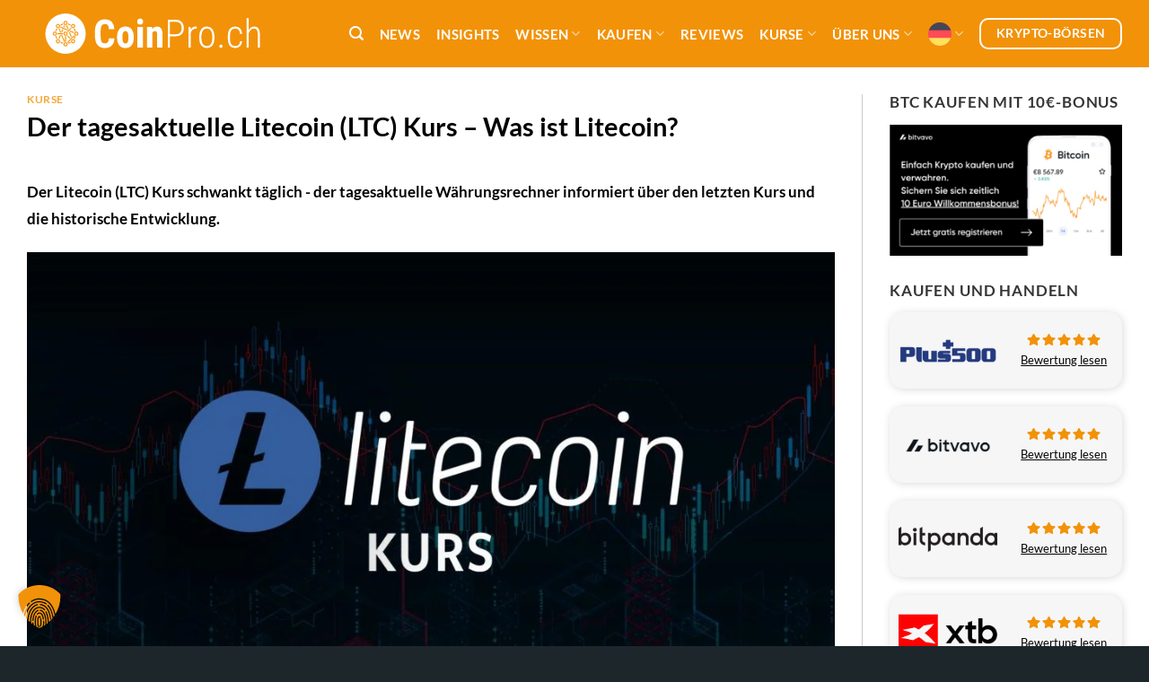

--- FILE ---
content_type: text/html; charset=UTF-8
request_url: https://www.coinpro.ch/aktuelle-kurse/der-tagesaktuelle-litecoin-kurs/
body_size: 50272
content:
<!DOCTYPE html>
<html lang="de-DE" class="loading-site no-js">
<head>
	<meta charset="UTF-8" />
	<link rel="profile" href="http://gmpg.org/xfn/11" />
	<link rel="pingback" href="https://www.coinpro.ch/xmlrpc.php" />

	<script>(function(html){html.className = html.className.replace(/\bno-js\b/,'js')})(document.documentElement);</script>
<meta name='robots' content='index, follow, max-image-preview:large, max-snippet:-1, max-video-preview:-1' />
	<style>img:is([sizes="auto" i], [sizes^="auto," i]) { contain-intrinsic-size: 3000px 1500px }</style>
	<meta name="viewport" content="width=device-width, initial-scale=1" />
	<!-- This site is optimized with the Yoast SEO Premium plugin v26.8 (Yoast SEO v26.8) - https://yoast.com/product/yoast-seo-premium-wordpress/ -->
	<title>Immer informiert - der tagesaktuelle Litecoin Kurs - Coinpro.ch</title>
	<meta name="description" content="Der Litecoin Kurs schwankt t&auml;glich - der tagesaktuelle W&auml;hrungsrechner informiert &uuml;ber den letzten Kurs und die historische Entwicklung." />
	<link rel="canonical" href="https://www.coinpro.ch/aktuelle-kurse/der-tagesaktuelle-litecoin-kurs/" />
	<meta name="author" content="Redaktion CoinPro.ch" />
	<meta name="twitter:label1" content="Verfasst von" />
	<meta name="twitter:data1" content="Redaktion CoinPro.ch" />
	<meta name="twitter:label2" content="Geschätzte Lesezeit" />
	<meta name="twitter:data2" content="4 Minuten" />
	<script type="application/ld+json" class="yoast-schema-graph">{"@context":"https://schema.org","@graph":[{"@type":"Article","@id":"https://www.coinpro.ch/aktuelle-kurse/der-tagesaktuelle-litecoin-kurs/#article","isPartOf":{"@id":"https://www.coinpro.ch/aktuelle-kurse/der-tagesaktuelle-litecoin-kurs/"},"author":{"name":"Redaktion CoinPro.ch","@id":"https://www.coinpro.ch/#/schema/person/03bd34106de5b6db65f3fc9bfa40da7c"},"headline":"Der tagesaktuelle Litecoin (LTC) Kurs &#8211; Was ist Litecoin?","datePublished":"2022-07-05T12:45:40+00:00","dateModified":"2022-10-06T20:15:29+00:00","mainEntityOfPage":{"@id":"https://www.coinpro.ch/aktuelle-kurse/der-tagesaktuelle-litecoin-kurs/"},"wordCount":705,"publisher":{"@id":"https://www.coinpro.ch/#organization"},"image":{"@id":"https://www.coinpro.ch/aktuelle-kurse/der-tagesaktuelle-litecoin-kurs/#primaryimage"},"thumbnailUrl":"https://www.coinpro.ch/wp-content/uploads/2018/07/kurs-litecoin.jpg","articleSection":["Kurse"],"inLanguage":"de"},{"@type":"WebPage","@id":"https://www.coinpro.ch/aktuelle-kurse/der-tagesaktuelle-litecoin-kurs/","url":"https://www.coinpro.ch/aktuelle-kurse/der-tagesaktuelle-litecoin-kurs/","name":"Immer informiert - der tagesaktuelle Litecoin Kurs - Coinpro.ch","isPartOf":{"@id":"https://www.coinpro.ch/#website"},"primaryImageOfPage":{"@id":"https://www.coinpro.ch/aktuelle-kurse/der-tagesaktuelle-litecoin-kurs/#primaryimage"},"image":{"@id":"https://www.coinpro.ch/aktuelle-kurse/der-tagesaktuelle-litecoin-kurs/#primaryimage"},"thumbnailUrl":"https://www.coinpro.ch/wp-content/uploads/2018/07/kurs-litecoin.jpg","datePublished":"2022-07-05T12:45:40+00:00","dateModified":"2022-10-06T20:15:29+00:00","description":"Der Litecoin Kurs schwankt täglich - der tagesaktuelle Währungsrechner informiert über den letzten Kurs und die historische Entwicklung.","breadcrumb":{"@id":"https://www.coinpro.ch/aktuelle-kurse/der-tagesaktuelle-litecoin-kurs/#breadcrumb"},"inLanguage":"de","potentialAction":[{"@type":"ReadAction","target":["https://www.coinpro.ch/aktuelle-kurse/der-tagesaktuelle-litecoin-kurs/"]}]},{"@type":"ImageObject","inLanguage":"de","@id":"https://www.coinpro.ch/aktuelle-kurse/der-tagesaktuelle-litecoin-kurs/#primaryimage","url":"https://www.coinpro.ch/wp-content/uploads/2018/07/kurs-litecoin.jpg","contentUrl":"https://www.coinpro.ch/wp-content/uploads/2018/07/kurs-litecoin.jpg","width":1920,"height":1080,"caption":"Der tagesaktuelle Litecoin (LTC) Kurs"},{"@type":"BreadcrumbList","@id":"https://www.coinpro.ch/aktuelle-kurse/der-tagesaktuelle-litecoin-kurs/#breadcrumb","itemListElement":[{"@type":"ListItem","position":1,"name":"Startseite","item":"https://www.coinpro.ch/"},{"@type":"ListItem","position":2,"name":"Der tagesaktuelle Litecoin (LTC) Kurs &#8211; Was ist Litecoin?"}]},{"@type":"WebSite","@id":"https://www.coinpro.ch/#website","url":"https://www.coinpro.ch/","name":"CoinPro.ch","description":"News, Wissen und Hintergründe rund um Bitcoin, Blockchain","publisher":{"@id":"https://www.coinpro.ch/#organization"},"potentialAction":[{"@type":"SearchAction","target":{"@type":"EntryPoint","urlTemplate":"https://www.coinpro.ch/?s={search_term_string}"},"query-input":{"@type":"PropertyValueSpecification","valueRequired":true,"valueName":"search_term_string"}}],"inLanguage":"de"},{"@type":"Organization","@id":"https://www.coinpro.ch/#organization","name":"Cyriax digital","url":"https://www.coinpro.ch/","logo":{"@type":"ImageObject","inLanguage":"de","@id":"https://www.coinpro.ch/#/schema/logo/image/","url":"https://www.coinpro.ch/wp-content/uploads/2019/05/profile-logo-original.jpg","contentUrl":"https://www.coinpro.ch/wp-content/uploads/2019/05/profile-logo-original.jpg","width":900,"height":900,"caption":"Cyriax digital"},"image":{"@id":"https://www.coinpro.ch/#/schema/logo/image/"},"sameAs":["https://www.facebook.com/coinpro.ch/","https://x.com/CoinproCH","https://www.instagram.com/coinpro.ch/","https://www.linkedin.com/company/coinpro-ch","https://www.pinterest.ch/coinproch/"]},{"@type":"Person","@id":"https://www.coinpro.ch/#/schema/person/03bd34106de5b6db65f3fc9bfa40da7c","name":"Redaktion CoinPro.ch","image":{"@type":"ImageObject","inLanguage":"de","@id":"https://www.coinpro.ch/#/schema/person/image/","url":"https://www.coinpro.ch/wp-content/uploads/2022/07/cropped-Bildschirmfoto-2022-07-06-um-14.57.31-96x96.png","contentUrl":"https://www.coinpro.ch/wp-content/uploads/2022/07/cropped-Bildschirmfoto-2022-07-06-um-14.57.31-96x96.png","caption":"Redaktion CoinPro.ch"},"description":"Die CoinPro.ch Redaktion besteht aus einem Team von verschiedenen Experten und Redaktoren, die sich seit vielen Jahren mit Bitcoin, Altcoins und Blockchain auseinandersetzen. Von diesen Erfahrungen profitieren unsere Lesenden.","sameAs":["http://www.coinpro.ch","https://www.facebook.com/coinpro.ch","https://www.linkedin.com/company/coinpro","https://www.pinterest.ch/coinproch/","https://x.com/CoinproCH"],"url":"https://www.coinpro.ch/author/redaktion-coinpro-ch/"}]}</script>
	<!-- / Yoast SEO Premium plugin. -->


<!-- Hubbub v.2.28.0 https://morehubbub.com/ -->
<meta property="og:locale" content="de_DE" />
<meta property="og:type" content="article" />
<meta property="og:title" content="Immer informiert - der tagesaktuelle Litecoin Kurs - Coinpro.ch" />
<meta property="og:description" content="Der Litecoin Kurs schwankt täglich - der tagesaktuelle Währungsrechner informiert über den letzten Kurs und die historische Entwicklung." />
<meta property="og:url" content="https://www.coinpro.ch/aktuelle-kurse/der-tagesaktuelle-litecoin-kurs/" />
<meta property="og:site_name" content="CoinPro.ch" />
<meta property="og:updated_time" content="2022-10-06T22:15:29+00:00" />
<meta property="article:published_time" content="2022-07-05T14:45:40+00:00" />
<meta property="article:modified_time" content="2022-10-06T22:15:29+00:00" />
<meta name="twitter:card" content="summary_large_image" />
<meta name="twitter:title" content="Immer informiert - der tagesaktuelle Litecoin Kurs - Coinpro.ch" />
<meta name="twitter:description" content="Der Litecoin Kurs schwankt täglich - der tagesaktuelle Währungsrechner informiert über den letzten Kurs und die historische Entwicklung." />
<meta class="flipboard-article" content="Der Litecoin Kurs schwankt täglich - der tagesaktuelle Währungsrechner informiert über den letzten Kurs und die historische Entwicklung." />
<meta property="og:image" content="https://www.coinpro.ch/wp-content/uploads/2018/07/kurs-litecoin.jpg" />
<meta name="twitter:image" content="https://www.coinpro.ch/wp-content/uploads/2018/07/kurs-litecoin.jpg" />
<meta property="og:image:width" content="1920" />
<meta property="og:image:height" content="1080" />
<meta property="article:author" content="https://www.facebook.com/coinpro.ch" />
<meta name="twitter:creator" content="@CoinproCH" />
<!-- Hubbub v.2.28.0 https://morehubbub.com/ -->
<link rel='dns-prefetch' href='//cdnjs.cloudflare.com' />
<link rel='dns-prefetch' href='//www.googletagmanager.com' />
<link rel='prefetch' href='https://www.coinpro.ch/wp-content/themes/flatsome/assets/js/flatsome.js?ver=e1ad26bd5672989785e1' />
<link rel='prefetch' href='https://www.coinpro.ch/wp-content/themes/flatsome/assets/js/chunk.slider.js?ver=3.19.15' />
<link rel='prefetch' href='https://www.coinpro.ch/wp-content/themes/flatsome/assets/js/chunk.popups.js?ver=3.19.15' />
<link rel='prefetch' href='https://www.coinpro.ch/wp-content/themes/flatsome/assets/js/chunk.tooltips.js?ver=3.19.15' />
<link rel="alternate" type="application/rss+xml" title="CoinPro.ch &raquo; Feed" href="https://www.coinpro.ch/feed/" />


<!-- Last Modified Schema is inserted by the WP Last Modified Info plugin v1.9.5 - https://wordpress.org/plugins/wp-last-modified-info/ -->
<script type="application/ld+json">{"@context":"https:\/\/schema.org\/","@type":"CreativeWork","dateModified":"2022-10-06T22:15:29+02:00","headline":"Der tagesaktuelle Litecoin (LTC) Kurs - Was ist Litecoin?","description":"Der Token Litecoin funktioniert wie viele andere nach dem \u201ePeer-to-Peer\u201c-Ansatz, sodass Nutzer des Netzwerks Transaktionen ausf\u00fchren, ohne dass Dritte beteiligt sind. Zumindest einen wesentlichen Unterschied zwischen Litecoin (LTC) und dem BTC System gibt es technologisch. Zu nennen sind hierbei unter anderem die deutlich k\u00fcrzeren Zeiten bis zur abschliessenden Abwicklung von Transaktionen. LTC-Transaktionen ben\u00f6tigen nur etwa ein Viertel der Zeit einer","mainEntityOfPage":{"@type":"WebPage","@id":"https:\/\/www.coinpro.ch\/aktuelle-kurse\/der-tagesaktuelle-litecoin-kurs\/"},"author":{"@type":"Person","name":"Paul","url":"https:\/\/www.coinpro.ch\/author\/mcyriax\/","description":"Krypto-interessiert, Online-Nerd und auch sonst offen f\u00fcr neue Technologien und Digitalisierung."}}</script>

<!-- www.coinpro.ch is managing ads with Advanced Ads 2.0.16 – https://wpadvancedads.com/ --><script id="coinpro-ready">
			window.advanced_ads_ready=function(e,a){a=a||"complete";var d=function(e){return"interactive"===a?"loading"!==e:"complete"===e};d(document.readyState)?e():document.addEventListener("readystatechange",(function(a){d(a.target.readyState)&&e()}),{once:"interactive"===a})},window.advanced_ads_ready_queue=window.advanced_ads_ready_queue||[];		</script>
		<link rel='stylesheet' id='mci-footnotes-jquery-tooltips-pagelayout-none-css' href='https://www.coinpro.ch/wp-content/plugins/footnotes/css/footnotes-jqttbrpl0.min.css?ver=2.7.3' type='text/css' media='all' />
<link rel='stylesheet' id='helpie-faq-bundle-styles-css' href='https://www.coinpro.ch/wp-content/plugins/helpie-faq/assets/bundles/main.app.css?ver=1.46' type='text/css' media='all' />
<link rel='stylesheet' id='authors-list-css-css' href='https://www.coinpro.ch/wp-content/plugins/authors-list/backend/assets/css/front.css?ver=2.0.6.2' type='text/css' media='all' />
<link rel='stylesheet' id='jquery-ui-css-css' href='https://www.coinpro.ch/wp-content/plugins/authors-list/backend/assets/css/jquery-ui.css?ver=2.0.6.2' type='text/css' media='all' />
<link rel='stylesheet' id='encyclopedia-css' href='https://www.coinpro.ch/wp-content/plugins/encyclopedia-pro/assets/css/encyclopedia.css?ver=6.8.3' type='text/css' media='all' />
<link rel='stylesheet' id='five-star-ratings-shortcode-fsrs-style-css' href='https://www.coinpro.ch/wp-content/plugins/five-star-ratings-shortcode/assets/css/style.min.css?ver=1.2.29' type='text/css' media='all' />
<link rel='stylesheet' id='rp-public-styles-css' href='https://www.coinpro.ch/wp-content/plugins/reading-progress-bar/public/css/rp-public.css?ver=6.8.3' type='text/css' media='all' />
<link rel='stylesheet' id='widgetopts-styles-css' href='https://www.coinpro.ch/wp-content/plugins/widget-options/assets/css/widget-options.css?ver=4.1.3' type='text/css' media='all' />
<link rel='stylesheet' id='wppopups-pro-css' href='https://www.coinpro.ch/wp-content/plugins/wppopups/pro/assets/css/wppopups.css?ver=2.2.0.3' type='text/css' media='all' />
<link rel='stylesheet' id='wppopups-base-css' href='https://www.coinpro.ch/wp-content/plugins/wppopups/src/assets/css/wppopups-base.css?ver=2.2.0.3' type='text/css' media='all' />
<link rel='stylesheet' id='dpsp-frontend-style-pro-css' href='https://www.coinpro.ch/wp-content/plugins/social-pug/assets/dist/style-frontend-pro.css?ver=2.28.0' type='text/css' media='all' />
<style id='dpsp-frontend-style-pro-inline-css' type='text/css'>

				@media screen and ( max-width : 720px ) {
					.dpsp-content-wrapper.dpsp-hide-on-mobile,
					.dpsp-share-text.dpsp-hide-on-mobile {
						display: none;
					}
					.dpsp-has-spacing .dpsp-networks-btns-wrapper li {
						margin:0 2% 10px 0;
					}
					.dpsp-network-btn.dpsp-has-label:not(.dpsp-has-count) {
						max-height: 40px;
						padding: 0;
						justify-content: center;
					}
					.dpsp-content-wrapper.dpsp-size-small .dpsp-network-btn.dpsp-has-label:not(.dpsp-has-count){
						max-height: 32px;
					}
					.dpsp-content-wrapper.dpsp-size-large .dpsp-network-btn.dpsp-has-label:not(.dpsp-has-count){
						max-height: 46px;
					}
				}
			
							.dpsp-button-style-7 .dpsp-networks-btns-content.dpsp-networks-btns-wrapper .dpsp-network-btn:not(:hover):not(:active) {
								--customNetworkColor: #313131;
								--customNetworkHoverColor: #f29209;
								color: #313131;
								border-color: #313131;
							}
							.dpsp-button-style-7 .dpsp-networks-btns-content.dpsp-networks-btns-wrapper .dpsp-network-btn:not(:active):not(:hover) .dpsp-network-icon {
								border-color: #313131;
							}
							.dpsp-button-style-7 .dpsp-networks-btns-content.dpsp-networks-btns-wrapper .dpsp-network-btn:not(:active):not(:hover)  .dpsp-network-icon  .dpsp-network-icon-inner > svg {
								fill: #313131;
							}
						
							.dpsp-button-style-7 .dpsp-networks-btns-content.dpsp-networks-btns-wrapper .dpsp-network-btn:hover,
							.dpsp-button-style-7 .dpsp-networks-btns-content.dpsp-networks-btns-wrapper .dpsp-network-btn:focus {

								color: #f29209;
								border-color: #f29209;
							}
							.dpsp-button-style-7 .dpsp-networks-btns-content.dpsp-networks-btns-wrapper .dpsp-network-btn:hover .dpsp-network-icon,
							.dpsp-button-style-7 .dpsp-networks-btns-content.dpsp-networks-btns-wrapper .dpsp-network-btn:focus .dpsp-network-icon {
								border-color: #f29209;
								background: #f29209;
							}
						.dpsp-networks-btns-wrapper.dpsp-networks-btns-content .dpsp-network-btn {--networkHover: rgba(242, 146, 9, 0.4); --networkAccent: rgba(242, 146, 9, 1);}
			@media screen and ( max-width : 720px ) {
				aside#dpsp-floating-sidebar.dpsp-hide-on-mobile.opened {
					display: none;
				}
			}
			
							.dpsp-button-style-5 .dpsp-networks-btns-sidebar.dpsp-networks-btns-wrapper .dpsp-network-btn .dpsp-network-icon,
							.dpsp-button-style-5 .dpsp-networks-btns-sidebar.dpsp-networks-btns-wrapper .dpsp-network-btn:not(:hover):not(:active) {
								--customNetworkColor: #f29209;
								--customNetworkHoverColor: #f29209;
								border-color: #f29209;
								color: #f29209;
							}
							.dpsp-button-style-5 .dpsp-networks-btns-sidebar.dpsp-networks-btns-wrapper .dpsp-network-btn  .dpsp-network-icon  .dpsp-network-icon-inner > svg {
								fill: #f29209;
							}
						
							.dpsp-button-style-5 .dpsp-networks-btns-sidebar.dpsp-networks-btns-wrapper .dpsp-network-btn:hover,
							.dpsp-button-style-5 .dpsp-networks-btns-sidebar.dpsp-networks-btns-wrapper .dpsp-network-btn:focus {
								border-color: #f29209;
								background: #f29209;
							}
						.dpsp-networks-btns-wrapper.dpsp-networks-btns-sidebar .dpsp-network-btn {--networkHover: rgba(242, 146, 9, 0.4); --networkAccent: rgba(242, 146, 9, 1);}
			@media screen and ( max-width : 720px ) {
				aside#dpsp-floating-sidebar.dpsp-hide-on-mobile.opened {
					display: none;
				}
			}
			
							.dpsp-button-style-5 .dpsp-networks-btns-sidebar.dpsp-networks-btns-wrapper .dpsp-network-btn .dpsp-network-icon,
							.dpsp-button-style-5 .dpsp-networks-btns-sidebar.dpsp-networks-btns-wrapper .dpsp-network-btn:not(:hover):not(:active) {
								--customNetworkColor: #f29209;
								--customNetworkHoverColor: #f29209;
								border-color: #f29209;
								color: #f29209;
							}
							.dpsp-button-style-5 .dpsp-networks-btns-sidebar.dpsp-networks-btns-wrapper .dpsp-network-btn  .dpsp-network-icon  .dpsp-network-icon-inner > svg {
								fill: #f29209;
							}
						
							.dpsp-button-style-5 .dpsp-networks-btns-sidebar.dpsp-networks-btns-wrapper .dpsp-network-btn:hover,
							.dpsp-button-style-5 .dpsp-networks-btns-sidebar.dpsp-networks-btns-wrapper .dpsp-network-btn:focus {
								border-color: #f29209;
								background: #f29209;
							}
						.dpsp-networks-btns-wrapper.dpsp-networks-btns-sidebar .dpsp-network-btn {--networkHover: rgba(242, 146, 9, 0.4); --networkAccent: rgba(242, 146, 9, 1);}
</style>
<link rel='stylesheet' id='tablepress-default-css' href='https://www.coinpro.ch/wp-content/tablepress-combined.min.css?ver=48' type='text/css' media='all' />
<link rel='stylesheet' id='borlabs-cookie-custom-css' href='https://www.coinpro.ch/wp-content/cache/borlabs-cookie/1/borlabs-cookie-1-de.css?ver=3.3.23-225' type='text/css' media='all' />
<link rel='stylesheet' id='flatsome-main-css' href='https://www.coinpro.ch/wp-content/themes/flatsome/assets/css/flatsome.css?ver=3.19.15' type='text/css' media='all' />
<style id='flatsome-main-inline-css' type='text/css'>
@font-face {
				font-family: "fl-icons";
				font-display: block;
				src: url(https://www.coinpro.ch/wp-content/themes/flatsome/assets/css/icons/fl-icons.eot?v=3.19.15);
				src:
					url(https://www.coinpro.ch/wp-content/themes/flatsome/assets/css/icons/fl-icons.eot#iefix?v=3.19.15) format("embedded-opentype"),
					url(https://www.coinpro.ch/wp-content/themes/flatsome/assets/css/icons/fl-icons.woff2?v=3.19.15) format("woff2"),
					url(https://www.coinpro.ch/wp-content/themes/flatsome/assets/css/icons/fl-icons.ttf?v=3.19.15) format("truetype"),
					url(https://www.coinpro.ch/wp-content/themes/flatsome/assets/css/icons/fl-icons.woff?v=3.19.15) format("woff"),
					url(https://www.coinpro.ch/wp-content/themes/flatsome/assets/css/icons/fl-icons.svg?v=3.19.15#fl-icons) format("svg");
			}
</style>
<script type="text/javascript" defer='defer' src="https://www.coinpro.ch/wp-includes/js/jquery/jquery.min.js?ver=3.7.1" id="jquery-core-js"></script>
<script type="text/javascript" defer='defer' src="https://www.coinpro.ch/wp-includes/js/jquery/jquery-migrate.min.js?ver=3.4.1" id="jquery-migrate-js"></script>
<script type="text/javascript" defer='defer' src="https://www.coinpro.ch/wp-content/plugins/footnotes/js/jquery.tools.min.js?ver=1.2.7.redacted.2" id="mci-footnotes-jquery-tools-js"></script>
<script type="text/javascript" id="wpml-cookie-js-extra">
/* <![CDATA[ */
var wpml_cookies = {"wp-wpml_current_language":{"value":"de","expires":1,"path":"\/"}};
var wpml_cookies = {"wp-wpml_current_language":{"value":"de","expires":1,"path":"\/"}};
/* ]]> */
</script>
<script type="text/javascript" defer='defer' src="https://www.coinpro.ch/wp-content/plugins/sitepress-multilingual-cms/res/js/cookies/language-cookie.js?ver=486900" id="wpml-cookie-js" defer="defer" data-wp-strategy="defer"></script>
<script type="text/javascript" defer='defer' src="https://www.coinpro.ch/wp-includes/js/dist/hooks.min.js?ver=4d63a3d491d11ffd8ac6" id="wp-hooks-js"></script>
<script type="text/javascript" defer='defer' src="https://www.coinpro.ch/wp-content/plugins/reading-progress-bar/public/js/rp-public.js?ver=6.8.3" id="rp-public-scripts-js"></script>
<script type="text/javascript" id="wppopups-pro-js-js-extra">
/* <![CDATA[ */
var wppopups_pro_vars = {"enable_stats":"1","m_id":"","data_sampling":"0","post_id":"3403","l18n":{"wait":"Please wait","seconds":"seconds"}};
/* ]]> */
</script>
<script type="text/javascript" defer='defer' src="https://www.coinpro.ch/wp-content/plugins/wppopups/pro/assets/js/wppopups.js?ver=2.2.0.3" id="wppopups-pro-js-js"></script>
<script type="text/javascript" id="advanced-ads-advanced-js-js-extra">
/* <![CDATA[ */
var advads_options = {"blog_id":"1","privacy":{"enabled":true,"custom-cookie-name":"","custom-cookie-value":"","consent-method":"iab_tcf_20","state":"unknown"}};
/* ]]> */
</script>
<script type="text/javascript" defer='defer' src="https://www.coinpro.ch/wp-content/plugins/advanced-ads/public/assets/js/advanced.min.js?ver=2.0.16" id="advanced-ads-advanced-js-js"></script>
<script data-no-optimize="1" data-no-minify="1" data-cfasync="false" nowprocket type="text/javascript" src="https://www.coinpro.ch/wp-content/plugins/borlabs-cookie/assets/javascript/borlabs-cookie-tcf-stub.min.js?ver=3.3.23" id="borlabs-cookie-stub-js"></script>
<script data-no-optimize="1" data-no-minify="1" data-cfasync="false" nowprocket type="text/javascript" src="https://www.coinpro.ch/wp-content/cache/borlabs-cookie/1/borlabs-cookie-config-de.json.js?ver=3.3.23-331" id="borlabs-cookie-config-js"></script>
<script data-borlabs-cookie-script-blocker-handle="google_gtagjs" data-borlabs-cookie-script-blocker-id="site-kit-analytics" type="text/template" data-borlabs-cookie-script-blocker-src="https://www.googletagmanager.com/gtag/js?id=G-MB9QTM6WPW" id="google_gtagjs-js"></script><script data-borlabs-cookie-script-blocker-handle="google_gtagjs" data-borlabs-cookie-script-blocker-id="site-kit-analytics" type="text/template" id="google_gtagjs-js-after">
/* <![CDATA[ */
window.dataLayer = window.dataLayer || [];function gtag(){dataLayer.push(arguments);}
gtag("set","linker",{"domains":["www.coinpro.ch"]});
gtag("js", new Date());
gtag("set", "developer_id.dZTNiMT", true);
gtag("config", "G-MB9QTM6WPW", {"googlesitekit_post_type":"post"});
/* ]]> */
</script><link rel="https://api.w.org/" href="https://www.coinpro.ch/wp-json/" /><link rel="alternate" title="JSON" type="application/json" href="https://www.coinpro.ch/wp-json/wp/v2/posts/3403" /><link rel="EditURI" type="application/rsd+xml" title="RSD" href="https://www.coinpro.ch/xmlrpc.php?rsd" />
<meta name="generator" content="WordPress 6.8.3" />
<link rel='shortlink' href='https://www.coinpro.ch/?p=3403' />
<link rel="alternate" title="oEmbed (JSON)" type="application/json+oembed" href="https://www.coinpro.ch/wp-json/oembed/1.0/embed?url=https%3A%2F%2Fwww.coinpro.ch%2Faktuelle-kurse%2Fder-tagesaktuelle-litecoin-kurs%2F" />
<link rel="alternate" title="oEmbed (XML)" type="text/xml+oembed" href="https://www.coinpro.ch/wp-json/oembed/1.0/embed?url=https%3A%2F%2Fwww.coinpro.ch%2Faktuelle-kurse%2Fder-tagesaktuelle-litecoin-kurs%2F&#038;format=xml" />
<meta name="generator" content="WPML ver:4.8.6 stt:1,3;" />
<meta name="generator" content="Site Kit by Google 1.170.0" /><link rel="apple-touch-icon" sizes="180x180" href="/wp-content/uploads/fbrfg/apple-touch-icon.png?v=rMBaPm9ebM">
<link rel="icon" type="image/png" sizes="32x32" href="/wp-content/uploads/fbrfg/favicon-32x32.png?v=rMBaPm9ebM">
<link rel="icon" type="image/png" sizes="16x16" href="/wp-content/uploads/fbrfg/favicon-16x16.png?v=rMBaPm9ebM">
<link rel="manifest" href="/wp-content/uploads/fbrfg/site.webmanifest?v=rMBaPm9ebM">
<link rel="mask-icon" href="/wp-content/uploads/fbrfg/safari-pinned-tab.svg?v=rMBaPm9ebM" color="#f29209">
<link rel="shortcut icon" href="/wp-content/uploads/fbrfg/favicon.ico?v=rMBaPm9ebM">
<meta name="msapplication-TileColor" content="#ffffff">
<meta name="msapplication-config" content="/wp-content/uploads/fbrfg/browserconfig.xml?v=rMBaPm9ebM">
<meta name="theme-color" content="#ffffff"><meta name="yandex-verification" content="8ce9a13e0125e446" /><meta name="hubbub-info" description="Hubbub Pro 2.28.0"><script nowprocket data-no-optimize="1" data-no-minify="1" data-cfasync="false" data-borlabs-cookie-script-blocker-ignore>
if ('{{ iab-tcf-enabled }}' === '1' && ('0' === '1' || '1' === '1')) {
    window['gtag_enable_tcf_support'] = true;
}
window.dataLayer = window.dataLayer || [];
if (typeof gtag !== 'function') {
    function gtag() {
        dataLayer.push(arguments);
    }
}
gtag('set', 'developer_id.dYjRjMm', true);
if ('0' === '1' || '1' === '1') {
    if (window.BorlabsCookieGoogleConsentModeDefaultSet !== true) {
        let getCookieValue = function (name) {
            return document.cookie.match('(^|;)\\s*' + name + '\\s*=\\s*([^;]+)')?.pop() || '';
        };
        let cookieValue = getCookieValue('borlabs-cookie-gcs');
        let consentsFromCookie = {};
        if (cookieValue !== '') {
            consentsFromCookie = JSON.parse(decodeURIComponent(cookieValue));
        }
        let defaultValues = {
            'ad_storage': 'denied',
            'ad_user_data': 'denied',
            'ad_personalization': 'denied',
            'analytics_storage': 'denied',
            'functionality_storage': 'denied',
            'personalization_storage': 'denied',
            'security_storage': 'denied',
            'wait_for_update': 500,
        };
        gtag('consent', 'default', { ...defaultValues, ...consentsFromCookie });
    }
    window.BorlabsCookieGoogleConsentModeDefaultSet = true;
    let borlabsCookieConsentChangeHandler = function () {
        window.dataLayer = window.dataLayer || [];
        if (typeof gtag !== 'function') { function gtag(){dataLayer.push(arguments);} }

        let getCookieValue = function (name) {
            return document.cookie.match('(^|;)\\s*' + name + '\\s*=\\s*([^;]+)')?.pop() || '';
        };
        let cookieValue = getCookieValue('borlabs-cookie-gcs');
        let consentsFromCookie = {};
        if (cookieValue !== '') {
            consentsFromCookie = JSON.parse(decodeURIComponent(cookieValue));
        }

        consentsFromCookie.analytics_storage = BorlabsCookie.Consents.hasConsent('google-analytics-site-kit') ? 'granted' : 'denied';

        BorlabsCookie.CookieLibrary.setCookie(
            'borlabs-cookie-gcs',
            JSON.stringify(consentsFromCookie),
            BorlabsCookie.Settings.automaticCookieDomainAndPath.value ? '' : BorlabsCookie.Settings.cookieDomain.value,
            BorlabsCookie.Settings.cookiePath.value,
            BorlabsCookie.Cookie.getPluginCookie().expires,
            BorlabsCookie.Settings.cookieSecure.value,
            BorlabsCookie.Settings.cookieSameSite.value
        );
    }
    document.addEventListener('borlabs-cookie-consent-saved', borlabsCookieConsentChangeHandler);
    document.addEventListener('borlabs-cookie-handle-unblock', borlabsCookieConsentChangeHandler);
}
if ('0' === '1') {
    document.addEventListener('borlabs-cookie-after-init', function () {
		window.BorlabsCookie.Unblock.unblockScriptBlockerId('site-kit-analytics');
	});
}
</script>                    <script data-borlabs-cookie-script-blocker-id='cleverpush' type='text/template' data-borlabs-cookie-script-blocker-src="https://static.cleverpush.com/channel/loader/xp829AXMKhzCDZ2WM.js?ver=1.9.8"></script>
                    	<script>
		(function () {
			var scriptDone = false;
			document.addEventListener('advanced_ads_privacy', function (event) {
				if (
					(event.detail.state !== 'accepted' && event.detail.state !== 'not_needed' && !advads.privacy.is_adsense_npa_enabled())
					|| scriptDone
				) {
					return;
				}
				// google adsense script can only be added once.
				scriptDone = true;

				var script = document.createElement('script'),
					first = document.getElementsByTagName('script')[0];

				script.async = true;
				script.crossOrigin = 'anonymous';
				script.src = 'https://pagead2.googlesyndication.com/pagead/js/adsbygoogle.js?client=ca-pub-8726645627638035';
				
				first.parentNode.insertBefore(script, first);
			});
		})();
	</script>
	<style type="text/css" id="spu-css-27277" class="spu-css">		#spu-bg-27277 {
			background-color: rgba(0,0,0,0.5);
		}

		#spu-27277 .spu-close {
			font-size: 30px;
			color: rgb(0, 0, 0);
			text-shadow: 0 1px 0 rgb(255, 255, 255);
		}

		#spu-27277 .spu-close:hover {
			color: rgb(242, 146, 9);
		}

		#spu-27277 {
			background-color: rgb(255, 255, 255);
			max-width: 650px;
			border-radius: 15px;
			
					height: auto;
					box-shadow:  0px 0px 0px 0px ;
				}

		#spu-27277 .spu-container {
					padding: 0px;
			height: calc(100% - 0px);
		}
								</style>
		<style type="text/css">.helpie-faq.accordions.custom-styles .accordion .accordion__item .accordion__header{padding-top:15px;padding-right:15px;padding-bottom:15px;padding-left:15px;}.helpie-faq.accordions.custom-styles .accordion .accordion__item .accordion__body{padding-top:15px;padding-right:15px;padding-bottom:0px;padding-left:15px;}.helpie-faq.accordions.custom-styles .accordion .accordion__item{border-top-width:0px;border-right-width:0px;border-bottom-width:1px;border-left-width:0px;border-color:#44596B;border-style:solid;}.helpie-faq.custom-styles .accordion .accordion__item{margin-top:0px;margin-right:0px;margin-bottom:0px;margin-left:0px;}.helpie-faq.custom-styles .accordion__item .accordion__header .accordion__toggle .accordion__toggle-icons{color:#44596B!important}.helpie-faq.custom-styles .accordion__header:after,.helpie-faq.custom-styles .accordion__header:before{background-color:#44596B!important}.helpie-faq-form__toggle{padding-top:15px!important;padding-right:15px!important;padding-bottom:15px!important;padding-left:15px!important;}.helpie-faq-form__submit{padding-top:15px!important;padding-right:15px!important;padding-bottom:15px!important;padding-left:15px!important;}</style><style id="custom-css" type="text/css">:root {--primary-color: #f29209;--fs-color-primary: #f29209;--fs-color-secondary: #1d262b;--fs-color-success: #7a9c59;--fs-color-alert: #b20000;--fs-experimental-link-color: #f29209;--fs-experimental-link-color-hover: #c2750b;}.tooltipster-base {--tooltip-color: #fff;--tooltip-bg-color: #000;}.off-canvas-right .mfp-content, .off-canvas-left .mfp-content {--drawer-width: 300px;}.container-width, .full-width .ubermenu-nav, .container, .row{max-width: 1250px}.row.row-collapse{max-width: 1220px}.row.row-small{max-width: 1242.5px}.row.row-large{max-width: 1280px}.flatsome-cookies {background-color: #f6f6f6}.header-main{height: 75px}#logo img{max-height: 75px}#logo{width:280px;}#logo img{padding:15px 0;}.stuck #logo img{padding:15px 0;}.header-bottom{min-height: 45px}.header-top{min-height: 30px}.transparent .header-main{height: 75px}.transparent #logo img{max-height: 75px}.has-transparent + .page-title:first-of-type,.has-transparent + #main > .page-title,.has-transparent + #main > div > .page-title,.has-transparent + #main .page-header-wrapper:first-of-type .page-title{padding-top: 75px;}.header.show-on-scroll,.stuck .header-main{height:70px!important}.stuck #logo img{max-height: 70px!important}.search-form{ width: 60%;}.header-bg-color {background-color: #f29209}.header-bottom {background-color: #1d262b}.header-main .nav > li > a{line-height: 16px }.stuck .header-main .nav > li > a{line-height: 16px }@media (max-width: 549px) {.header-main{height: 70px}#logo img{max-height: 70px}}.main-menu-overlay{background-color: #f29209}.nav-dropdown{border-radius:15px}.nav-dropdown{font-size:100%}body{color: #030303}h1,h2,h3,h4,h5,h6,.heading-font{color: #030303;}body{font-size: 105%;}@media screen and (max-width: 549px){body{font-size: 105%;}}body{font-family: Lato, sans-serif;}body {font-weight: 400;font-style: normal;}.nav > li > a {font-family: Lato, sans-serif;}.mobile-sidebar-levels-2 .nav > li > ul > li > a {font-family: Lato, sans-serif;}.nav > li > a,.mobile-sidebar-levels-2 .nav > li > ul > li > a {font-weight: 700;font-style: normal;}h1,h2,h3,h4,h5,h6,.heading-font, .off-canvas-center .nav-sidebar.nav-vertical > li > a{font-family: Lato, sans-serif;}h1,h2,h3,h4,h5,h6,.heading-font,.banner h1,.banner h2 {font-weight: 700;font-style: normal;}.alt-font{font-family: Georgia,Times,"Times New Roman",serif;}.alt-font {font-weight: 400!important;font-style: normal!important;}.header:not(.transparent) .header-nav-main.nav > li > a {color: #ffffff;}.is-divider{background-color: #f29209;}input[type='submit'], input[type="button"], button:not(.icon), .button:not(.icon){border-radius: 10px!important}.header-main .social-icons,.header-main .cart-icon strong,.header-main .menu-title,.header-main .header-button > .button.is-outline,.header-main .nav > li > a > i:not(.icon-angle-down){color: #ffffff!important;}.header-main .header-button > .button.is-outline,.header-main .cart-icon strong:after,.header-main .cart-icon strong{border-color: #ffffff!important;}.header-main .header-button > .button:not(.is-outline){background-color: #ffffff!important;}.header-main .current-dropdown .cart-icon strong,.header-main .header-button > .button:hover,.header-main .header-button > .button:hover i,.header-main .header-button > .button:hover span{color:#FFF!important;}.header-main .menu-title:hover,.header-main .social-icons a:hover,.header-main .header-button > .button.is-outline:hover,.header-main .nav > li > a:hover > i:not(.icon-angle-down){color: #ffffff!important;}.header-main .current-dropdown .cart-icon strong,.header-main .header-button > .button:hover{background-color: #ffffff!important;}.header-main .current-dropdown .cart-icon strong:after,.header-main .current-dropdown .cart-icon strong,.header-main .header-button > .button:hover{border-color: #ffffff!important;}.footer-1{background-color: #eeeeee}.footer-2{background-color: #1d262b}.absolute-footer, html{background-color: #1d262b}.nav-vertical-fly-out > li + li {border-top-width: 1px; border-top-style: solid;}.label-new.menu-item > a:after{content:"Neu";}.label-hot.menu-item > a:after{content:"Hot";}.label-sale.menu-item > a:after{content:"Aktion";}.label-popular.menu-item > a:after{content:"Beliebt";}</style><style id="kirki-inline-styles">/* latin-ext */
@font-face {
  font-family: 'Lato';
  font-style: normal;
  font-weight: 400;
  font-display: swap;
  src: url(https://www.coinpro.ch/wp-content/fonts/lato/S6uyw4BMUTPHjxAwXjeu.woff2) format('woff2');
  unicode-range: U+0100-02BA, U+02BD-02C5, U+02C7-02CC, U+02CE-02D7, U+02DD-02FF, U+0304, U+0308, U+0329, U+1D00-1DBF, U+1E00-1E9F, U+1EF2-1EFF, U+2020, U+20A0-20AB, U+20AD-20C0, U+2113, U+2C60-2C7F, U+A720-A7FF;
}
/* latin */
@font-face {
  font-family: 'Lato';
  font-style: normal;
  font-weight: 400;
  font-display: swap;
  src: url(https://www.coinpro.ch/wp-content/fonts/lato/S6uyw4BMUTPHjx4wXg.woff2) format('woff2');
  unicode-range: U+0000-00FF, U+0131, U+0152-0153, U+02BB-02BC, U+02C6, U+02DA, U+02DC, U+0304, U+0308, U+0329, U+2000-206F, U+20AC, U+2122, U+2191, U+2193, U+2212, U+2215, U+FEFF, U+FFFD;
}
/* latin-ext */
@font-face {
  font-family: 'Lato';
  font-style: normal;
  font-weight: 700;
  font-display: swap;
  src: url(https://www.coinpro.ch/wp-content/fonts/lato/S6u9w4BMUTPHh6UVSwaPGR_p.woff2) format('woff2');
  unicode-range: U+0100-02BA, U+02BD-02C5, U+02C7-02CC, U+02CE-02D7, U+02DD-02FF, U+0304, U+0308, U+0329, U+1D00-1DBF, U+1E00-1E9F, U+1EF2-1EFF, U+2020, U+20A0-20AB, U+20AD-20C0, U+2113, U+2C60-2C7F, U+A720-A7FF;
}
/* latin */
@font-face {
  font-family: 'Lato';
  font-style: normal;
  font-weight: 700;
  font-display: swap;
  src: url(https://www.coinpro.ch/wp-content/fonts/lato/S6u9w4BMUTPHh6UVSwiPGQ.woff2) format('woff2');
  unicode-range: U+0000-00FF, U+0131, U+0152-0153, U+02BB-02BC, U+02C6, U+02DA, U+02DC, U+0304, U+0308, U+0329, U+2000-206F, U+20AC, U+2122, U+2191, U+2193, U+2212, U+2215, U+FEFF, U+FFFD;
}</style><style id='custom-css-pro'>/*** ADMIN Start ***/
#wp-admin-bar-flatsome-activate {
    display:none;
}
#wp-admin-bar-ilj .ilj_admin_bar_container {
    margin-right:0!important;
}
#wp-admin-bar-ilj #progressbar>div {
    background-color:#c3c4c7;
}
/*** ADMIN End ***/


/*** CUSTOMIZATION Start ***/
.checkmark-list li, .product-short-description li, .cross-list li {
    list-style: none;
    margin-bottom: .25em;
    padding-left:1.5em;
    margin-left:0!important;
    text-indent:-1em;
    line-height:1.4em;
}
.checkmark-list li:before, .product-short-description li:before, .cross-list li:before {
    font-family: 'fl-icons'!important;
    speak: none!important;
    width:1em;
    position: relative;
    left:.5em;
    margin: 0;
    padding: 0;
    display: inline-block;
    font-style: normal!important;
    font-weight: normal!important;
    font-variant: normal!important;
    text-transform: none!important;
}
.checkmark-list li:before, .product-short-description li:before {
    content: "\e00a";
}
.checkmark-list.orange li:before {
    color:#F29209;
}
.cross-list li:before {
    content: "";
    transform: rotate(45deg);
    top:.75em;
    left:0;
}
.checkmark-list.green li:before {
    color:#27d17f;
}
.cross-list.red li:before {
    color:#FF272A;
}
.steps-list {
    margin-top:1em;
    margin-bottom:0;
    counter-reset: section;
    list-style:none;
}
.steps-list li {
    margin-left:15px!important;
    padding-left:25px;
    border-left:2px solid #f29209;
    margin-bottom:0;
    padding-bottom:1em;
}
.steps-list li:last-child {
    border-color:transparent;
    padding-bottom:0;
}
.steps-list li:before {
    counter-increment: section;
    content:counter(section);
    position:absolute;
    left:30px;
    width:30px!important;
    height:30px;
    text-align:center;
    background-color:#fff;
    border:2px solid #f29209;
    border-radius:100%;
    color: #f29209;
    font-weight:600;
    line-height:26px;
}
.no-text-shadow .box-text  {
    text-shadow:none!important;
}
.icon-box {
    align-items:center;
}
.non-clickable {
     pointer-events: none;
}
.row-divided>.col+.col:not(.large-12) {
    border-color:#ccc;
}
.icon-box.vertical-center {
    align-items: center;
}
.overflow-hidden .col-inner {
    overflow:hidden;
}
.img.round .img-inner {
    border-radius:100%;
}
.col-depth-custom .col-inner, div:not(.nav-dropdown) .col.post-item .box:hover, .row-depth-custom, .shadow-custom, .img.shadow-custom-hover:hover .img-inner {
    box-shadow: 1px 1px 10px rgba(0,0,0,0.15);
}
.non-clickable {
    pointer-events: none!important;
}
.image-bw {
    -webkit-filter: grayscale(100%);
    filter: grayscale(100%);
}
.image-bw.has-hover:hover {
    -webkit-filter: grayscale(0%);
    filter: grayscale(0%);
}
.box-shadow-custom .col-inner {
    box-shadow: 1px 1px 10px rgba(0,0,0,0.15);
}
.accordion-title.active {
    background-color:transparent;
}
.disclaimer p {
    font-size:.8em;
    line-height:1;
    color:rgba(0, 0, 0, 0.5);
}
.disclaimer p:last-child {
    margin-bottom:0;
}
/*** CUSTOMIZATION End ***/


/*** POST DATES Start ***/
.badge.post-date {
    top:15px;
    left:15px;
    margin-left:0;
}
.category-wissen .post-date, .category-reviews-kryptoboersen-kryptrotrading .post-date, .category-insights .post-date, .category-kryptowaehrungen-bitcoin-handeln-kaufen .post-date, .category-aktuelle-kurse .post-date, .category-reviews .post-date, .category-knoledge .post-date, .category-reviews-kryptoboersen-kryptrotrading .post-date, .category-insights-en .post-date, .category-buy-trade-bitcoin .post-date, .category-current-prices .post-date, .category-reviews-en .post-date {
    display:none;
}
.category-reviews .entry-header .entry-meta, .category-reviews-en .entry-header .entry-meta {
    display:none;
}
/*** POST DATES End ***/


/*** GRADIENTS Start ***/
.gradient-bitpanda {
    background: rgb(49,13,133);
background: -moz-linear-gradient(0deg, rgba(49,13,133,1) 0%, rgba(109,16,140,1) 100%);
background: -webkit-linear-gradient(0deg, rgba(49,13,133,1) 0%, rgba(109,16,140,1) 100%);
background: linear-gradient(0deg, rgba(49,13,133,1) 0%, rgba(109,16,140,1) 100%);
filter: progid:DXImageTransform.Microsoft.gradient(startColorstr="#310d85",endColorstr="#6d108c",GradientType=1);
}
/*** GRADIENTS End ***/


/*** FONT Start ***/
.h4 {
    font-family: Lato, sans-serif;
    font-weight: 700;
    font-style: normal;
    font-size: 1.125em;
    margin-bottom: 0.5em;
    margin-top: 0;
    width: 100%;
    text-rendering: optimizeSpeed;
}
td, th {
    color:#000;
}
.dark, .dark p, .dark td {
    color:#fff;
}
.white {
    color:#030303!important;
}
pre, blockquote, form, figure, p, dl, ul, ol {
    line-height:1.8!important;
}
blockquote {
    position: relative;
    font-size: 1em;
    margin: 0 0 1.25em;
    padding: 30px;
    border-left: none;
    font-style: italic;
    color: #030303;
    background-color:#f6f6f6;
}
blockquote p:last-child {
    margin-bottom:0;
}
blockquote:before, blockquote:after {
    position:absolute;
    text-align:center;
    width:30px;
    height:30px;
    color:#f29209;
    font-size:2.7em;
    line-height:1;
    font-style:normal;
    font-weight:bold;
}
blockquote:before {
    content:'“';
    left:0;
    top:7px;
}
blockquote:after {
    content:'”';
    right:0;
    bottom:0;
}
/*** FONT Start ***/


/*** HEADER Start ***/
.header-main .header-button > .button.plain.is-outline:hover, .header-main .header-button > .button:hover span {
    color:#030303!important;
    background-color:#fff!important;
    opacity:1!important;
}
.nav-dropdown.nav-dropdown-bold > li > a {
    color:#030303;
}
.nav-dropdown.nav-dropdown-bold > li > a:hover {
    color:#030303!important;
    background:#EEE;
}
/*** HEADER End ***/


/*** FOOTER Start ***/
.footer-1, .footer-2 {
    border-top:none!important;
}
.footer-1 {
    padding:30px 0;
}
.absolute-footer.dark {
    color:#fff;
}
.absolute-footer.dark a:hover, .footer-2 a:hover, .footer-2 .icon:hover {
    color:#f99b1c!important;
}
#widget-area .widget, #footer .widget {
    background: inherit;
    border: none;
    border-radius: inherit;
    box-shadow: inherit;
    color: inherit;
    font-family: inherit;
    height: inherit;
    line-height: inherit;
    margin: inherit;
    overflow: hidden;
    position: relative;
    text-align: inherit;
    width: inherit;
}
/*** FOOTER End ***/

/*** OFF CANVAS NAVI ***/
.off-canvas-center.mfp-bg.mfp-ready {
    opacity:1!important;
}
.off-canvas-center .mfp-content {
    padding-top:0;
}
.off-canvas-center .mfp-content .searchform {
    max-width:100%;
    width:100%;
    padding-left:15px;
    padding-right:15px;
    color:#030303;
}
.off-canvas-center .mfp-content .searchform .search-field  {
    border:none!important;
    background-color:#fff!important;
}
.off-canvas-center .mfp-content .searchform .search-field::placeholder {
    color:#030303!important;
}
.off-canvas-center .mfp-content .autocomplete-suggestions {
    margin-top:10px;
}
.off-canvas-center .mfp-content .autocomplete-suggestion {
    background-color:#fff;
    border-color:#ccc;
}
.off-canvas-center .nav-vertical>li>a {
    font-size:1.1em;
    color:#fff;
    opacity:1;
}
.off-canvas-center .nav-vertical>li>a:hover {
    color:#030303;
}
.off-canvas-center .mfp-content .nav>li.html {
    font-size:1.1em;
}
.off-canvas-center .mfp-content .header-button {
    padding-left:15px;
    padding-right:15px;
}
.off-canvas-center .mfp-content .button {
    width:100%;
}
.off-canvas-center .mfp-content .button.is-outline {
    color:#fff;
    border-color:#fff;
}
.off-canvas-center .mfp-content .social-icons a {
    color:#fff;
}
.off-canvas-center .mfp-content .social-icons a:hover {
    color:#030303;
}
/*** OFF CANVAS NAVI ***/


/*** HOME SEARCH Start ***/
.section-home-search {
    z-index:8;
}
.search-field-white .search-field {
    background-color:#fff!important;
}
.search-name strong {
    color:#f29209;
    text-decoration:underline;
}
/*** HOME SEARCH End ***/


/*** BLOG Start ***/
.blog-wrapper .large-9 {
    padding-bottom:0;
}
.blog-archive.blog-wrapper {
    background-color:#eee;
}
.archive-page-header .page-title, .archive-page-header  .taxonomy-description {
    text-align:left;
}
.archive-page-header .page-title {
    font-size:1.8em;
    color:#f29209;
}
.box-blog-post .is-divider, .box-text-inner .is-divider  {
    display:none;
}
.blog-archive .row .box-blog-post {
    background-color:#fff;
}
.blog-archive .row .box-blog-post:hover, .row>.post-item>.col-inner>a>.box-blog-post:hover {
    box-shadow: 1px 1px 10px rgba(0,0,0,0.15);
}
.blog-archive .large-9 .row .box-blog-post .box-text {
    font-size:1em;
    padding:15px;
}
.nav-pagination>li>a, .nav-pagination>li>.page-number.dots {
    background-color:#fff;
    border:2px solid transparent;
}
.nav-pagination>li>.page-number.dots:hover {
    color:inherit;
}
.archive-page-header .author-box {
    background-color:#fff;
    text-align:left;
}
/*** BLOG End ***/


/*** BLOG ARCHHIVE HEADER Start ***/
.archive-page-header.has-block {
    margin-top:-30px;
}
/*** BLOG ARCHHIVE HEADER End ***/


/*** BLOG FEATURED POST Start ***/
.featured-posts .shade, .featured-posts .shade:hover {
    background: rgba(0,0,0,.3)!important;
    opacity:1!important;
}
/*** BLOG FEATURED POST End ***/


/*** BLOG SIDEBAR Start ***/
.widget-area .is-divider {
    display:none;
}
.widget-title {
    display:block;
    margin-bottom:1em!important;
}
.widget_recent_entries ul {
    background-color:#fff;
    padding:5px 15px 5px 15px;
    border:1px solid #ececec;
}

/* Quickfix
.category-707 .post-sidebar .is-sticky-column {
    position:static!important;
}
.category-707 .post-sidebar .is-sticky-column .is-sticky-column__inner {
    position:relative!important;
    transform:none!important;
    top:0!important;
} */

.post-sidebar {
    padding-bottom:0!important;
}
.post-sidebar #secondary aside:last-child {
    margin-bottom:0;
}
/*** BLOG SIDEBAR End ***/


/*** BLOG SINGLE POST Start ***/
.single-post .post {
    margin-bottom:0;
}
.single-post .entry-content {
    padding-top:0!important;
    padding-bottom:0!important;
}
.entry-content, .blog-featured-title+#main .post-sidebar {
    padding-top:0!important;
}
.entry-divider {
    display:none;
}
.entry-category a {
    color:#f29209!important;
}
.single-post .page-title-inner .flex-col {
    text-align:left!important;
    margin:0!important;
}
.single-post .page-title-inner.container {
    min-height:400px!important;
    align-items: flex-end;
}
.single-post .title-overlay {
    background-color: rgba(0,0,0,.35)!important;
}
.featured-title {
    text-shadow:none!important;
}
.single-post .page-title-bg .bg-top {
    background-position:center;
}

.parallax-title .banner {
    padding-top:400px!important;
}
.parallax-title .entry-header {
    text-align:left!important;
    margin:0!important;
}
.parallax-title .is-divider {
    display:none!important;
}

.author-box {
    padding:15px;
    border-radius:15px;
    box-shadow: 1px 1px 10px rgba(0,0,0,0.15);
    background-color:#f6f6f6;
}
.entry-meta {
    text-transform:none;
    letter-spacing:0;
    font-size:.9em;
}
.entry-teaser {
    font-weight:bold;
}
.entry-image {
    margin-bottom:30px;
}
.category-aktuelle-kurse .entry-meta, .category-aktuelle-kurse .posted-on {
    display:none!important;
}
/*** BLOG SINGLE POST End ***/


/*** MASSIVE CRYPTO TICKER Start ***/
.cryptoboxes [data-price] {
  margin-right:20px;
}
/*** MASSIVE CRYPTO TICKER End ***/


/*** MASSIVE CRYPTO TABLE Start ***/
.mcw-table {
  box-shadow:none!important;
  border-radius:15px!important;
  border:0!important;
}
.dataTables_wrapper {
    margin-bottom:0;
}
.mcw-table .title-bar {
  display:none;
}
.mcw-table.light table.dataTable thead th {
    border-color:#ececec!important;
}
.mcw-table.light table.dataTable.display tbody tr.odd, .mcw-table.light table.dataTable.display tbody tr:nth-child(odd) > td {
  background-color: #f5f5f5!important;
}
.mcw-table.light .dataTables-footer {
  background-color: #fff;
  border-top:1px solid #ececec;
}
.taxonomy-description .mcw-table {
    min-height:760px;
}
/*** MASSIVE CRYPTO TABLE End ***/


/*** MASSIVE CRYPTO DARK Start ***/
.mcw-table.dark table.dataTable th, .mcw-table.dark table.dataTable tbody td, .mcw-table.dark table.dataTable tbody .coin .coin-title .coin-name {
    color:#fff!important;
}
.mcw-table.dark table.dataTable thead th {
    border-color:#353535!important;
}
.mcw-table.dark .dataTables-footer {
    background-color: #1d262b!important;
    border-top:1px solid #353535;
}
.mcw-table.dark, .mcw-table.dark table.dataTable thead th, .mcw-table.dark table.dataTable.display tbody tr.even, .mcw-table.dark table.dataTable.display tbody tr:nth-child(even) > td {
    background-color: #1d262b!important;
}
.mcw-table.dark table.dataTable.display tbody tr.odd, .mcw-table.dark table.dataTable.display tbody tr:nth-child(odd) > td {
  background-color: #1d262b!important;
}
.cryptoboxes .mcw-dark-theme, .mcw-chart-dark {
    background-color: #1d262b!important;
}
.cryptoboxes .mcw-card-5 .mcw-card-marketcap {
    background:transparent!important;
}
.mcw-convert-swap img {
    filter: invert(100%);
}
/*** MASSIVE CRYPTO DARK End ***/


/*** MASSIVE CRYPTO CHART Start ***/
.mcw-chart {
    border:none!important;
    border-radius:15px!important;
    box-shadow: 1px 1px 10px rgba(0,0,0,0.15);
    margin-bottom:1em;
}
@media screen and (min-width: 850px) {
.cryptoboxes .mcw-card-5 {
    display: flex;
    justify-content: space-around;
    align-items:center;
}
}
.cryptoboxes .mcw-card-5.mcw-white-theme .mcw-card-marketcap {
    background-color:#fff;
}
.cryptoboxes .mcw-card-5 .mcw-card-head, .cryptoboxes .mcw-card-5 .mcw-card-marketcap, .cryptoboxes .mcw-card-5 .mcw-price {
    font-size:130%;
}
.cryptoboxes .mcw-card-5 .mcw-card-head {
    font-weight:bold;
}
/*** MASSIVE CRYPTO CHART End ***/


/*** MASSIVE CRYPTO CARD Start ***/
.cryptoboxes .mcw-card {
    border:none!important;
    border-radius:15px!important;
    box-shadow: 1px 1px 10px rgba(0,0,0,0.15)!important;
    margin-bottom:1em;
    padding:0px!important;
}
.mcw-card-3 > div {
    text-align:center!important;
    justify-content:space-around;
    width:50%!important;
    text-align:center!important;
    justify-content:space-around;
    width:50%!important;
}
.mcw-card-3 ul {
    list-style:none!important;
    padding-left:0;
}
.mcw-card-3 ul li {
    list-style-type:none!important;
}
/*** MASSIVE CRYPTO CARD End ***/


/*** TABLE OF CONTENTS Start ***/
.lwptoc_i {
    padding:20px!important;
    border-radius:15px;
    box-shadow: 1px 1px 10px rgba(0,0,0,0.15);
}
.lwptoc_toggle:before, .lwptoc_toggle:after {
    display:none;
}
.lwptoc_toggle {
    float:right;
}
.lwptoc_toggle a {
    display:block;
    color:#000!important;
    right:52px;
    width:32px;
    height:32px;
    line-height:29px;
    font-size:24px!important;
    text-align:center;
    font-weight:normal;
    background-color:#fff;
    color:#000;
    border-radius:100%;
}
.lwptoc_header {
    margin-bottom: 0!important;
}
.lwptoc_title {
    font-size:1.15em;
    font-weight:700!important;
}
.lwptoc_items {
    margin-top:1em;
    font-size:1em!important;
}
/*** TABLE OF CONTENTS End ***/


/*** WP POPUPS Start ***/
.spu-box {
    box-shadow:0 0 9px rgba(0,0,0,.14)
}
/*.spu-bg {
    display:none!important;
}*/
.spu-close-top_right {
    top:15px;
    right:15px;
}
.wppopups-container, .wppopups-form {
    margin-bottom:0!important;
}
.wppopups-submit-button {
    text-rendering: optimizeLegibility;
    background-color: transparent;
    border: 1px solid transparent;
    box-sizing: border-box;
    color: currentColor;
    cursor: pointer!important;
    display: inline-block!important;
    font-size: .97em!important;
    font-weight: bolder!important;
    letter-spacing: .03em!important;
    line-height: 2.4em!important;
    min-height: 2.5em!important;
    padding: 0 1.2em!important;
    position: relative!important;
    text-align: center!important;
    text-decoration: none!important;
    text-shadow: none!important;
    text-transform: uppercase!important;
    transition: transform .3s,border .3s,background .3s,box-shadow .3s,opacity .3s,color .3s!important;
    vertical-align: middle!important;
}
/*** WP POPUPS End ***/


/*** GROW Start ***/
.dpsp-share-text {
    margin-top:30px;
    margin-bottom:0;
    text-align:center;
    text-transform:uppercase;
    letter-spacing:0.05em;
}
#dpsp-content-bottom {
    margin-top:15px;
    margin-bottom:30px;
}
#dpsp-content-bottom .dpsp-networks-btns-wrapper {
    display:flex;
    justify-content:center;
}
.entry-content ul .dpsp-network-list-item {
    margin-left:3px;
    margin-right:3px;
}
.dpsp-shape-circle .dpsp-network-btn {
    border-radius:30px!important;
}
button.dpsp-network-btn {
    margin:0;
}
.dpsp-networks-btns-wrapper.dpsp-column-auto .dpsp-network-btn.dpsp-no-label .dpsp-network-icon {
    left:-2px;
}
/*** GROW End ***/


/*** BITPANDA FIX Start ***/
#secondary .widget {
    background: transparent;
    border: none;
    border-radius: 0;
    box-shadow: none;
    color: #353535;
    font-family: inherit;
    height: auto;
    line-height: inherit;
    margin: 0 0 30px 0;
    overflow: hidden;
    position: relative;
    text-align: inherit;
    width: 100%;
}
/*** BITPANDA FIX End ***/


/*** WP REVIEW PRO Start ***/
#review.wp-review-enterprise-template {
    display:flex;
    flex-direction: column;
    border:none!important;
    border-radius:15px;
    box-shadow: 1px 1px 10px rgb(0 0 0 / 15%);
    overflow:hidden;
}
#review.wp-review-enterprise-template .review-heading {
    order:1;
    text-align:center;
    padding:0!important;
    text-transform:uppercase;
    border-bottom:none!important;color:#000!important;
}
#review.wp-review-enterprise-template .review-total-wrapper {
    order:2;
    border:none!important;
}
#review.wp-review-enterprise-template .review-list {
    order:3;
}
#review.wp-review-enterprise-template .review-pros-cons {
    order:4;
}
#review.wp-review-enterprise-template .review-desc {
    order:5;
}
#review.wp-review-enterprise-template .review-links {
    order:6;
    text-align:center;
}
#review.wp-review-enterprise-template .review-title {
    color:#000!important;
}
.review-total-wrapper, .review-list li, .review-pros, .review-cons, .review-desc, .review-links {
    padding:20px!important;
}
.review-total-wrapper h5 {
    display:none;
}
.review-pros .mb-5, .review-cons .mb-5 {
    margin-bottom:.5em!important;
}
.review-pros li, .review-cons li {
    margin-left:0!important;
}

.review-links a {
    position: relative;
    display: inline-block;
    background-color: transparent;
    text-transform: uppercase;
    font-size: .97em;
    letter-spacing: .03em;
    cursor: pointer;
    font-weight: bolder;
    text-align: center;
    color: currentColor;
    text-decoration: none;
    border: 1px solid transparent;
    vertical-align: middle;
    margin-top: 0;
    margin-right: 1em;
    text-shadow: none;
    line-height: 2.4em!important;
    min-height: 2.5em!important;
    padding: 0 1.2em!important;
    max-width: 100%!important;
    -webkit-transition: border .3s,background .3s,opacity .3s,color .3s,-webkit-transform .3s,-webkit-box-shadow .3s;
    transition: border .3s,background .3s,opacity .3s,color .3s,-webkit-transform .3s,-webkit-box-shadow .3s;
    -o-transition: transform .3s,border .3s,background .3s,box-shadow .3s,opacity .3s,color .3s;
    transition: transform .3s,border .3s,background .3s,box-shadow .3s,opacity .3s,color .3s;
    transition: transform .3s,border .3s,background .3s,box-shadow .3s,opacity .3s,color .3s,-webkit-transform .3s,-webkit-box-shadow .3s;
    text-rendering: optimizeLegibility;
    -webkit-box-sizing: border-box;
    box-sizing: border-box;
    border-radius:10px!important;
    box-shadow:0 3px 6px -4px rgb(0 0 0 / 16%), 0 3px 6px rgb(0 0 0 / 23%)!important;
}
.review-links a:hover {
    box-shadow:none!important;
}
#review.wp-review-enterprise-template:after {
    order:7;
    content:"Hinweis: Die Bewertungen der Anbieter erfolgt in unabhängigen Tests der CoinPro.ch Redaktion – im Rahmen von Kooperationen können erfolgreiche Vermittlungen durch die Anbieter an CoinPro.ch vergütet werden.";
    text-align:center;
    font-style:italic;
    font-size:80%;
    padding:15px;
}
/*** WP REVIEW PRO End ***/


/*** RELATED POSTS Start ***/
.crp_related {
    margin-top:30px;
    margin-bottom:15px;
}
.crp_related>p {
    text-align:center;
    text-transform:uppercase;
    font-weight:700;
    letter-spacing: 0.05em;
}
.crp_related ul {
    display:flex;
    list-style:none;
    margin-left:-7.5px!important;
    margin-right:-7.5px!important;
}
.crp_related li {
    margin:0 7.5px 15px 7.5px!important;
    background-color:#f6f6f6;
    width:100%;
}
.crp_related li:hover {
    box-shadow: 1px 1px 10px rgba(0,0,0,0.15);
}
.crp_related li:first-child {
    margin-left:0;
}
.crp_related li:last-child {
    margin-right:0;
}
.crp_related ul li img {
    width:100%;
}
.crp_title {
    font-size:1em;
    padding:0 15px 15px!important;
    line-height:1.35em;
    display:block;
    font-weight:700;
}
.crp_excerpt {
    padding:0 15px 15px;
    display:block;
}
/*** RELATED POSTS End ***/


/*** BACK TOP BUTTON Start ***/
.back-to-top {
    border-color:#f29209!important;
    color:#f29209!important;
}
.back-to-top:hover {
    color:#fff!important;
}
/*** BACK TOP BUTTON End ***/


/*** COMPARISONS Start ***/
.row-comparison-header p, .row-comparison p {
    margin-bottom:0;
}
.sidebar .row-comparison {
    border-bottom:1px solid #ccc;
}
.row-comparison {
    min-height: 85px;
    border-radius:15px;
    background-color:#f6f6f6!important;
    box-shadow: 1px 1px 10px rgba(0,0,0,0.15);
    margin-bottom:30px!important;
}
.sidebar-wrapper .row-comparison, .widget-area .row-comparison {
    margin-bottom:20px!important;
}
.sidebar-wrapper .block_widget, .widget-area .block_widget {
    overflow:visible!important;
}
.row-comparison:last-child {
    border-bottom:none!important;
}
.row-comparison .img {
    margin-bottom:0!important;
}
.row-comparison .star-rating {
    margin:0!important;
}
.col-comparison-stars {
    font-size:80%;
}
.col-comparison-stars a {
    color:#030303;
    text-decoration:underline;
}
.row-comparison .testimonial-text a:hover {
    color:#f29209;
}
.row-comparison .testimonial-meta {
    display:none;
}
.row-comparison-footer, .col-comparison-description {
    font-size:90%;
}
.row-comparison .button {
    padding-left:.6em!important;
    padding-right:.6em!important;
}
.row-comparison .button span {
    padding-top:.4em;
    line-height:1.2em;
}
.row-comparison:nth-child(odd) .col-comparison-rank p:before {
    content:"1";
}
.row-comparison:nth-child(even) .col-comparison-rank p:before {
    content:"2";
}
/*** COMPARISONS End ***/


/*** REVIEW BOX Start ***/
.row-review-box {
    box-shadow: 1px 1px 10px rgba(0,0,0,0.15);
    border-radius:15px;
}
/*.col-review-result .fsrs {
    color:inherit;
}*/
.col-review-result .fsrs-text {
    display:none;
}
/*** REVIEW BOX End ***/


/*** RATING Stars Start ***/
.fsrs {
    color:#f29209;
}
.fsrs-text {
    display:none;
}
/*** RATING Stars Start ***/


/*** ADVERTORIAL PAGE Start ***/
/*.page-template-page-blank-featured #header {
    display:none;
}*/
.page-template-page-blank-featured .overlay {
    background-color: rgba(0,0,0,0.35)!important;
}
.page-template-page-blank-featured .parallax-title {
    margin-bottom:0;
}
.page-template-page-blank-featured.page-id-16442 .parallax-title .banner-layers {
    max-width:975px;
}
.page-template-page-blank-featured .parallax-title .banner {
    padding-top:400px!important;
}
@media (max-width: 849px) {
    .page-template-page-blank-featured .parallax-title .banner {
    padding-top:300px!important;
}
.page-template-page-blank-featured .parallax-title h1 {
    font-size:2em!important;
}
}
.page-template-page-blank-featured .parallax-title h1 {
    font-size:2.8em;
    color:#fff;
    margin-bottom:30px;
}
.page-template-page-blank-featured .parallax-title h1 strong {
    font-weight:500!important;
}
.page-template-page-blank-featured .entry-header .is-divider {
    display:none!important;
}
.page-template-page-blank-featured .entry-header {
    position:absolute!important;
    bottom:0;
    text-align:left;
}
/*** ADVERTORIAL PAGE End ***/


/*** COOKIE CONSENT Start ***/
.flatsome-cookies {
    z-index:9999;
    border-radius:15px!important;
}
.flatsome-cookies.flatsome-cookies--active {
    padding:20px!important;
    width:400px!important;
    left:auto!important;
    top:auto!important;
    right:30px!important;
    bottom:30px!important;
}
.flatsome-cookies__inner {
    display:block;
}
.flatsome-cookies__text {
    padding-right:0;
}
.flatsome-cookies__accept-btn {
    width:100%;
}
/*** COOKIE CONSENT End ***/


/*** MAILCHIMP Start ***/
.newsletter-banner .mc4wp-form {
    margin-bottom:0;
}
.newsletter-banner .mc__form__fields {
    display:flex;
}
.newsletter-banner .mc__form__fields p {
    display:none;
}
.newsletter-banner .mc__email {
    width:50%;
    padding-right:15px;
}
.newsletter-banner .mc__email input {
    margin-bottom:0!important;
}
.newsletter-banner .mc__submit {
    width:50%;
    padding-left:15px;
}
.newsletter-banner .mc__submit .button {
    color:#030303;
    background-color:#fff;
    margin-bottom:0!important;
}
/*** MAILCHIMP End ***/


/*** COINZILLA Start ***/
.coinzilla-container {
    width:255px;
    height:213px;
}
.coinzilla-container>p {
    margin-bottom:0;
}
.coinzilla-container>.coinzilla {
    width:300px;
    height:250px;
    -ms-zoom: 0.75;
    -moz-transform: scale(0.85);
    -moz-transform-origin: 0 0;
    -o-transform: scale(0.85);
    -o-transform-origin: 0 0;
    -webkit-transform: scale(0.85);
    -webkit-transform-origin: 0 0;
}
/*** COINZILLA End ***/


/*** ADVANCED ADS Start ***/
.coinpro-adlabel {
    color:#ccc;
}
.coinpro-unter-der-autor-box {
    line-height:0;
}
/*** ADVANCED ADS Start ***/


/*** WP IMAGE ZOOM Start ***/
.zoomContainer {
    z-index:1!important;
}
/*** WP IMAGE ZOOM End ***/


/*** ENCYCLOPEDIA Start ***/
.encyclopedia-prefix-filters .filter-level {
    background-color: transparent;
    border-bottom: none;
}
.encyclopedia-prefix-filters .filter-level:last-child {
    margin-bottom:20px;
}
.encyclopedia-prefix-filters .filter {
    margin: 0 4px 8px 4px;
    display:inline-block;
    font-size:0.85em;
}
.encyclopedia-prefix-filters .filter-link {
    background-color: #fff;
    color:#030303;
    font-size: 1.1em;
    height: 2.25em;
    line-height: 2em;
    text-align: center;
    width: auto;
    min-width: 2.25em;
    padding: 0 7px;
    font-weight: bolder;
    border-radius: 99px;
    border: 2px solid transparent;
    -webkit-transition: all .3s;
    -o-transition: all .3s;
    transition: all .3s;
    vertical-align: top;
}
.encyclopedia-prefix-filters .current-filter .filter-link, .encyclopedia-prefix-filters .filter-link:hover {
    background-color:#f29209;
    color:#fff;
}
.post-type-archive-encyclopedia .article-inner {
    background-color:#fff;
    padding:15px;
    margin-bottom:30px;
}
.post-type-archive-encyclopedia .article-inner:hover {
    box-shadow: 1px 1px 10px rgba(0,0,0,0.15);
}
.post-type-archive-encyclopedia .article-inner .entry-category , .post-type-archive-encyclopedia .article-inner .entry-meta {
    display:none;
}
.post-type-archive-encyclopedia .article-inner .entry-header-text, .post-type-archive-encyclopedia .article-inner .entry-content {
    padding:0;
}
.post-type-archive-encyclopedia .article-inner .entry-title {
    font-size: 1.15em;
    line-height: 1.3;
}
.single-encyclopedia .entry-content p:nth-last-child(2) {
    margin-bottom:0;
}
.post-type-archive-encyclopedia .article-inner .more-link {
    margin:0;
}
.single-encyclopedia .blog-wrapper {
    background-color: #eee;
}
.single-encyclopedia .entry-category {
    display:none;
}
.single-encyclopedia .entry-header {
    background-color:#fff;
    padding: 15px;
}
.single-encyclopedia .entry-header-text {
    padding:0;
}
.single-encyclopedia .entry-header h1 {
    margin-bottom:0;
}
.single-encyclopedia .entry-content {
    background-color:#fff;
    padding:0 15px 15px 15px;
    margin-bottom:30px;
}
.single-encyclopedia #dpsp-content-bottom {
    margin-bottom:0;
}

.entry-content .col a.encyclopedia {
    color:inherit;
    pointer-events:none!important;
}
/*** ENCYCLOPEDIA End ***/




/*** AUTHORS LIST Start ***/
.authors-list-items .authors-list-item-thumbnail {
    border-radius:100%;
    overflow:hidden;
    background:#fff;
}
.authors-list-items .authors-list-item-title {
    font-size: 1.4em!important;
    line-height:1.15!important;
    /*min-height:2.3em;*/
    font-weight:700!important;
    margin-bottom:15px!important;
}
.authors-list-items .authors-list-item-title a:hover {
    color:#f29209;
}
.authors-list-items .authors-list-item-subtitle {
    font-size:.85em!important;
    font-weight:bold;
    margin-bottom:15px!important;
}
.authors-list-items .authors-list-item-excerpt {
    font-size:1em!important;
}

.col-authors {
    margin-bottom:-60px!important;
}
.authors-list-cols-6 .authors-list-cols-dir-horizontal .authors-list-col-3 {
    width: calc(16.66% - 25px);
}
.authors-list-cols-6 .authors-list-cols-dir-horizontal .authors-list-col {
    margin-right:30px;
}
.authors-list-cols-6 .authors-list-cols-dir-horizontal.authors-list-cols-4 .authors-list-col:nth-child(4n+1) {
    clear:none!important;
}
.authors-list-cols-6 .authors-list-cols-dir-horizontal.authors-list-cols-4 .authors-list-col:nth-child(6n+1) {
    clear:both!important;
}
.authors-list-cols-6 .authors-list-cols-dir-horizontal.authors-list-cols-4 .authors-list-col:nth-child(4n) {
    margin-right:30px!important;
}
.authors-list-cols-6 .authors-list-cols-dir-horizontal.authors-list-cols-4 .authors-list-col:nth-child(6n) {
    margin-right:0!important;
}
.authors-list-cols-6 .authors-list-item-title {
    text-align:center!important;
    font-size:1.2em!important;
    margin-bottom:0!important;
}
/*** AUTHORS LIST End ***/


/*** SEARCH LIGHTBOX Start ***/
.mfp-container {
    padding:15px;
}
#search-lightbox {
    font-size:1em;
}
#search-lightbox.dark .form-flat input:not([type=submit]) {
    background-color:#fff!important;
    border-color:#fff!important;
    color:#000!important;
}
#search-lightbox.dark .form-flat input:not([type=submit])::placeholder {
    color:#000!important;
}
#search-lightbox.dark .form-flat .button.icon {
    color:#000!important;
}
/*** SEARCH LIGHTBOX End ***/


/*** HELPIE FAQ Start ***/
.helpie-faq.accordions .search__wrapper {
    margin-bottom:30px;
}
.helpie-faq.accordions .search__input {
    border-radius:99px;
    box-shadow:none;
}
.helpie-faq.accordions .search__input {
    color:#000;
}
.helpie-faq.accordions .search__input:focus {
    color:#000;
    border-color:#F29209;
}
.helpie-faq.accordions .search__icon {
    right:15px;
}
.helpie-faq.accordions .search__icon svg {
    display:none!important;
}
.helpie-faq.accordions .search__icon:before {
    content:""!important;
    font-family: fl-icons!important;
}

.accordion__heading {
    font-size: 1.8em;
}
.helpie-faq.accordions .accordion {
    margin-top:0;
    margin-bottom:30px;
}
.helpie-faq.accordions .accordion:last-child {
    margin-bottom:0px;
}

.helpie-faq.accordions .accordion .accordion__item {
    border-color:#ccc;
}
.helpie-faq.accordions .accordion .accordion__item .accordion__header {
    padding:15px 0 15px 0;
}
.helpie-faq.accordions .accordion .accordion__item .accordion__header:hover , .helpie-faq.accordions .accordion .accordion__item .accordion__header.active {
    color:#F29209;
}
.helpie-faq.accordions .accordion__header:before, .helpie-faq.accordions .accordion__header:after {
    margin-right:15px!important;
    background:#000;
}
.helpie-faq.accordions .accordion__header:hover:before, .helpie-faq.accordions .accordion__header:hover:after, .helpie-faq.accordions .accordion__header.active:before, .helpie-faq.accordions .accordion__header.active:after {
    background:#F29209!important;
}
.helpie-faq.accordions .accordion .accordion__item .accordion__header div.accordion__title {
    padding-right:30px;
    font-weight:normal;
    font-size:1.1em;
}
.helpie-faq.accordions .accordion .accordion__item .accordion__body {
    padding:0;
}

.helpie-faq.accordions .accordion .accordion__item .dpsp-share-text, .helpie-faq.accordions .accordion .accordion__item .dpsp-content-wrapper {
    display:none;
}
/*** HELPIE FAQ End ***/


/*** CUSTOM BOXES Start ***/
.faqbox, .stepsbox {
    background-color:#f6f6f6;
    padding:30px;
    margin-bottom:1em;
    position:relative;
}
.faqbox:before, .stepsbox:before {
    width:36px;
    height:34px;
    background-color:#F29209;
    color:#fff;
    display:block;
    border-radius:100%;
    font-size: 26px;
    font-weight:bold;
    text-align:center;
    line-height:30px;
    position:absolute;
    top:-10px;
    left:-10px;
}
.faqbox:before {
    content:"?";
}
.stepsbox:before {
    content:"i";
    font-family: serif;
}

.stepsbox ol {
    counter-reset: section;
    list-style:none;
    position:relative;
}
.stepsbox li {
    margin-left:14.5px!important;
    padding-left:25px;
    border-left:3px solid #2B5294;
    margin-bottom:0;
    padding-bottom:1em;
}
.stepsbox li:before {
    counter-increment: section;
    content:counter(section);
    position:absolute;
    left:0px;
    margin-top:-2px;
    width:32px!important;
    height:32px!important;
    text-align:center;
    background-color:#F29209;
    border:2px solid #f6f6f6;
    border-radius:50%;
    color: #fff;
    font-weight:600;
    font-size:18px;
    line-height:28px;
}
.stepsbox li:last-child {
    border-color:transparent;
    padding-bottom:0;
}
/*** CUSTOM BOXES End ***/


/*** CO-AUTHORS Start ***/
.co-authors {
    margin-top:.25em;
}
.co-authors .edited-by-author, .co-authors .checked-by-author {
    margin-right:.5em;
}
.co-authors .edited-by-author:before, .co-authors .checked-by-author:before, .post-modified-info-text:before {
    width:18px;
    height:18px;
    line-height:18px;
    background:#81E206;
    color:#fff;
    display:inline-block;
    position:relative;
    top:-1px;
    margin-right:.5em;
    border-radius:100%;
    text-align:center;
    font-family: 'fl-icons'!important;
    font-size: 10px;
    content:"";
}
.co-authors .edited-by-author:before, .co-authors .checked-by-author:before, .post-modified-info-text:before {
    content: "\e00a";
}
.post-modified-info-text {
    margin-left:.5em;
}
/*** CO-AUTHORS End ***/


/*** COINGECKO Start ***/
.cg-container {
    border:none!important;
}
/*** COINGECKO End ***/


/*** CRYPTOCURRENCY WIDGETS TICKER Start ***/
.tickercontainer div.child {
    font-size:0px;
}
.tickercontainer .ticker-name, .tickercontainer .ticker-symbol, .tickercontainer .live-pricing, .tickercontainer .ticker-price {
    font-size:14px!important;
        vertical-align: middle!important;
}
.tickercontainer .ccpw_icon {
    font-size: 0px;
    vertical-align: middle!important;
}
.tickercontainer span.ccpw-changes {
    font-size:1em!important;
}
/*** CRYPTOCURRENCY WIDGETS TICKER End ***/


/*** CRYPTOCURRENCY WIDGETS TABLE Start ***/
.ccpw-coinslist_wrapper .top {
    display:none;
}
.ccpw-coinslist_wrapper {
    margin-bottom:60px!important;
}
.ccpw-coinslist_wrapper .dataTables_wrapper {
    margin-top:0!important;
    border:0!important;
    border-radius:15px!important;
    overflow:hidden!important;
}
.ccpw_table_widget th {
    background:#1D262B!important;
    color:#fff!important;
    font-size:14px!important;
    padding:10px!important;
    border-bottom:0!important;
}
.ccpw_table_widget>tbody>tr>td {
    border-top:0!important;
    box-shadow:none!important;
    color:#fff;
}
.ccpw_table_widget>tbody>tr:nth-of-type(odd), .ccpw_table_widget>tbody>tr:nth-of-type(odd) td {
    background:#253037!important;
}
.ccpw_table_widget>tbody>tr:nth-of-type(even), .ccpw_table_widget>tbody>tr:nth-of-type(even) td {
    background:#1D262B!important;
}
.ccpw-coinslist_wrapper div[id*="ccpw-datatable"].dataTables_wrapper div.dataTables_paginate {
    padding:0;
    margin:0;
    border-spacing:0;
}
.ccpw-coinslist_wrapper div[id*="ccpw-datatable"].dataTables_wrapper div.dataTables_paginate a.paginate_button, .ccpw-coinslist_wrapper div[id*="ccpw-datatable"].dataTables_wrapper div.dataTables_paginate a.paginate_button.disabled {
    text-rendering: optimizeLegibility;
    background-color: transparent;
    border: 1px solid transparent;
    border-radius: 0;
    box-sizing: border-box;
    color: currentColor;
    cursor: pointer;
    display: inline-block;
    font-size: .97em;
    font-weight: bolder;
    letter-spacing: .03em;
    line-height: 2.4em;
    margin-right: 1em;
    margin-top: 0;
    max-width: 100%;
    min-height: 2.5em;
    padding: 0 1.2em;
    position: relative;
    text-align: center;
    text-decoration: none;
    text-shadow: none;
    text-transform: uppercase;
    transition: transform .3s,border .3s,background .3s,box-shadow .3s,opacity .3s,color .3s;
    vertical-align: middle;
    background:#fff;
    border-radius:10px;
    height:auto;
    margin-left:0;
}
.ccpw-coinslist_wrapper div[id*="ccpw-datatable"].dataTables_wrapper div.dataTables_paginate a.paginate_button:hover {
    background:#F29209;
    border-color:transparent;
}
.ccpw-coinslist_wrapper div[id*="ccpw-datatable"].dataTables_wrapper div.dataTables_paginate a.paginate_button.disabled:hover {
    background:#fff;
    border-color:transparent;
}
.ccpw-coinslist_wrapper div[id*="ccpw-datatable"].dataTables_wrapper div.dataTables_paginate a.paginate_button:last-child {
    margin-right:0;
}
.dataTables_wrapper .dataTables_paginate>a.paginate_button:before, .dataTables_wrapper .dataTables_paginate>a.paginate_button:after {
    display:none!important;
}
/*** CRYPTOCURRENCY WIDGETS TABLE End ***/


/*** CRYPTOCURRENCY WIDGETS CALCULATOR Start ***/
.ccpw_calculator .ccpw-Converter {
    padding:30px!important;
    border-radius:15px;
}
.ccpw_calculator .converter-form {
    margin-top:0!important;
}
.ccpw_calculator .converter-form .btn-swap {
    background:#F29209!important;
}
.ccpw_calculator #react-select-1-listbox, .ccpw_calculator #react-select-2-listbox, .ccpw_calculator #react-select-3-listbox {
    color:#030303!important;
}
.ccpw_calculator .results p {
    margin-bottom:0;
}
/*** CRYPTOCURRENCY WIDGETS CALCULATOR End ***/


/*** CRYPTOCURRENCY WIDGETS CHART Start ***/
.ccpw-container.chart {
    box-shadow:none!important;
    background:#1D262B;
    border-radius:15px!important;
    overflow:hidden!important;
    padding:15px;
}
.ccpw-container.chart .coin_details {
    background:transparent!important;
    border:0!important;
    padding:0!important;
    color:#fff!important;
}
.ccpw-container.chart .coin_details ul {
    margin-bottom:0!important;
}
.ccpw-container.chart .ccpw-default-chart {
    margin-top:15px;
    margin-bottom:15px;
}
.ccpw-container.chart .ccpw-default-chart  .am5stock-control-button {
    background:#fff;
    border:none!important;
}
.ccpw-container.chart .ccpw-default-chart  .am5stock-link {
    color:#030303;
}
.ccpw-container.chart .coin_details ul li:first-child {
    margin-left:0;
}
.ccpw-container.chart .chart-wrp {
    background:#fff;
    border-radius:15px;
    padding:0;
}
/*** CRYPTOCURRENCY WIDGETS CHART End ***/


/*** CRYPTOCURRENCY WIDGETS BLOCK Start ***/
.coin-container.ccpw-block .ccpw-block-body {
    border-radius:15px!important;
    box-shadow:none!important;
}
.coin-container.ccpw-block .ccpw-block-body .ccpw-coin-intro {
    padding:15px 15px 0 15px;
}
.coin-container.ccpw-block .ccpw-block-body .ccpw-coin-info {
    padding-left:15px;
    padding-right:15px;
}
/*** CRYPTOCURRENCY WIDGETS BLOCK Start ***/


/*** CLEVERPUSH Start ***/
.cleverpush-bell {
    background-color:#F29209!important;
    left:78px!important;
    transition: all .5s ease!important;
    -webkit-filter: drop-shadow(0 0 4px rgba(0,0,0,.2))!important;
    filter: drop-shadow(0 0 4px rgba(0,0,0,.2))!important;
}
.cleverpush-bell:hover {
    background-color:#C2750B!important;
}
.cleverpush-confirm-btn {
    background-color:#F29209!important;
}
.cleverpush-confirm-btn:hover {
    background-color:#C2750B!important;
}
/*** CLEVERPUSH End ***/


/*** FOOTNOTES Start ***/
.footnotes_reference_container {
    background:#f6f6f6;
    padding:20px;
    border-radius:15px;
    box-shadow: 1px 1px 10px rgba(0,0,0,0.15);
}
.footnote_container_prepare {
   padding-top:0!important; 
}
.footnote_container_prepare p {
    margin:0!important;
    font-size:1em;
}
.footnote_reference_container_label {
    font-size: 1.15em!important;
    font-weight:700;
    margin-bottom:0;
    position:relative;
    top:-3px!important;
}
.footnote_container_prepare>p>span:first-child, .footnote_container_prepare>p>span:nth-child(3) {
    font-size: 1.15em!important;
    font-weight:700;
}
.footnote-reference-container, .footnotes_table {
    margin-top:1em;
    margin-bottom:0;
}
.footnote_plugin_index_combi {
    font-weight:normal;
}

.footnote_reference_container_collapse_button {
    font-size:0;
    color:transparent;
}
.footnote_reference_container_collapse_button a {
    float:right;
    right:52px;
    border-radius: 100%;
    border-color:#fff;
    background-color: #fff;
    color: #000;
    height: 32px;
    width: 32px;
    line-height: 29px;
    font-size: 24px;
    font-weight:normal;
    text-align: center;
}
.footnote_referrer a {
    font-weight:700;
}
.footnote_tooltip {
    box-shadow: 1px 1px 10px rgba(0,0,0,0.15)!important;
    border-radius:15px;
}
.footnote_plugin_text a {
    color:#000;
    text-decoration:underline;
}
.footnote_plugin_text a:hover {
    color:#F29209;
}
/*** FOOTNOTES End ***/


/*** FLATSOME LANGUAE SWITCHER Start ***/
.header-language-dropdown > a {
    font-size:0!important;
}
.header-language-dropdown .image-icon img, .header-language-dropdown .icon-image img {
    width: 26px;
    height: 26px;
    object-fit: cover;
    border-radius: 100%;
}
.header-language-dropdown .icon-image img {
    margin-right:.5em;
}
.nav-sidebar li .image-icon {
    margin-left:.5em;
}
.nav-sidebar li .image-icon img {
    width: 26px;
    height: 26px;
    object-fit: cover;
    border-radius: 100%;
}
.nav-sidebar li .icon-image {
    margin-right:.5em;
}
.nav-sidebar li .icon-image img {
    width: 22px;
    height: 22px;
    object-fit: cover;
    border-radius: 100%;
}
/*** FLATSOME LANGUAE SWITCHER Start ***/




/******************/
/*** MOBILE Start ***/
@media (max-width: 549px) {
    

/*** MOBILE CUSTOMIZATION Start ***/
.m-center {
    text-align:center;
}
.img.m-center {
    margin-left:auto;
    margin-right:auto;
}
.flickity-prev-next-button.previous {
    left:20px;
}
.flickity-prev-next-button.next {
    right:20px;
}
/*** MOBILE CUSTOMIZATION End ***/


/*** MOBILE HEADER Start***/
#header+.stuck {
    height:70px!important;
}
#logo img {
    width:212.5px!important;
}
/*** MOBILE HEADER End***/


/*** MOBILE BLOG Start ***/
.blog-wrapper .large-9 {
    padding-bottom:60px;
}
/*** MOBILE BLOG End ***/


/*** MOBILE COOKIE CONSENT Start ***/
.flatsome-cookies.flatsome-cookies--active {
    padding:15px!important;
    max-width:100%!important;
    left:0!important;
    right:0!important;
    bottom:0!important;
}
.flatsome-cookies__text {
    text-align:left!important;
}
/*** MOBILE COOKIE CONSENT End ***/


/*** MOBILE MAILCHIMP Start ***/
.newsletter-banner .mc__form__fields {
    display:block;
}
.newsletter-banner .mc__email, .newsletter-banner .mc__submit {
    width:100%;
    padding-left:0;
    padding-right:0;
}
.newsletter-banner .mc__email input {
    margin-bottom:30px!important;
}
/*** MOBILE MAILCHIMP End ***/


/*** MOBILE RELATED POSTS Start ***/
.crp_related ul {
    display:block;
    margin-left:0!important;
    margin-right:0!important;
}
.crp_related ul li {
    margin:0 0 15px 0!important;
}
/*** MOBILE RELATED POSTS End ***/


/*** MOBILE COINZILLA Start ***/
.coinzilla-container {
    width:300px;
    height:250px;
}
.coinzilla-container>.coinzilla {
    -ms-zoom: 1;
    -moz-transform: scale(1);
    -moz-transform-origin: 0 0;
    -o-transform: scale(1);
    -o-transform-origin: 0 0;
    -webkit-transform: scale(1);
    -webkit-transform-origin: 0 0;
}
/*** MOBILE COINZILLA End ***/


/*** MOBILE MASSIVE CRYPTO TABLE Start ***/
.taxonomy-description .mcw-table {
    min-height:0;
}
/*** MOBILE MASSIVE CRYPTO TABLE End ***/


/*** MOBILE TABLE OF CONTENTS Start ***/
.lwptoc_i {
    padding:15px!important;
}
/*** MOBILE TABLE OF CONTENTS End ***/


/*** MOBILE AUTHORS LIST Start ***/
.authors-list-cols-6 .authors-list-cols-dir-horizontal .authors-list-col-3 {
    width: calc(50% - 15px);
}
.authors-list-cols-6 .authors-list-cols-dir-horizontal .authors-list-col:nth-child(2n-1) {
    margin-right:30px!important;
}

.authors-list-cols-6 .authors-list-cols-dir-horizontal.authors-list-cols-4 .authors-list-col:nth-child(2n) {
    margin-right:0!important;
}
.authors-list-cols-6 .authors-list-cols-dir-horizontal.authors-list-cols-4 .authors-list-col:nth-child(2n+1) {
    clear:both!important;
}
/*** MOBILE AUTHORS LIST End ***/


/*** MOBILE CLEVERPUSH Start ***/
.cleverpush-bell {
    left:20px!important;
}
/*** MOBILE CLEVERPUSH End ***/


/*** MOBILE FOOTNOTES Start ***/
.footnotes_reference_container {
    padding:15px;
}
/*** MOBILE FOOTNOTES End ***/


/*** MOBILE CRYPTOCURRENCY WIDGETS TABLE Start ***/
.ccpw-coinslist_wrapper .dataTables_wrapper {
    overflow:auto!important;
}
/*** MOBILE CRYPTOCURRENCY WIDGETS TABLE End ***/


}
/*** MOBILE End ***/</style>
<style type="text/css" media="all">
.home .footnotes_reference_container { display: none; }
.footnotes_reference_container {margin-top: 0px !important; margin-bottom: 0px !important;}
.footnote_tooltip { font-size: inherit !important; color: #000000 !important; background-color: #f6f6f6 !important; max-width: 450px !important;}


</style>
</head>

<body class="wp-singular post-template-default single single-post postid-3403 single-format-standard wp-theme-flatsome wp-child-theme-coinpro-2 lightbox nav-dropdown-has-shadow has-grow-sidebar aa-prefix-coinpro-">


<a class="skip-link screen-reader-text" href="#main">Zum Inhalt springen</a>

<div id="wrapper">

	
	<header id="header" class="header has-sticky sticky-shrink">
		<div class="header-wrapper">
			<div id="masthead" class="header-main nav-dark">
      <div class="header-inner flex-row container logo-left medium-logo-left" role="navigation">

          <!-- Logo -->
          <div id="logo" class="flex-col logo">
            
<!-- Header logo -->
<a href="https://www.coinpro.ch/" title="CoinPro.ch - News, Wissen und Hintergründe rund um Bitcoin, Blockchain" rel="home">
		<img width="602" height="113" src="https://www.coinpro.ch/wp-content/uploads/2022/01/CoinPro-ch-Logo.svg" class="header_logo header-logo" alt="CoinPro.ch"/><img  width="602" height="113" src="https://www.coinpro.ch/wp-content/uploads/2022/01/CoinPro-ch-Logo-light.svg" class="header-logo-dark" alt="CoinPro.ch"/></a>
          </div>

          <!-- Mobile Left Elements -->
          <div class="flex-col show-for-medium flex-left">
            <ul class="mobile-nav nav nav-left ">
                          </ul>
          </div>

          <!-- Left Elements -->
          <div class="flex-col hide-for-medium flex-left
            flex-grow">
            <ul class="header-nav header-nav-main nav nav-left  nav-size-medium nav-spacing-medium nav-uppercase" >
                          </ul>
          </div>

          <!-- Right Elements -->
          <div class="flex-col hide-for-medium flex-right">
            <ul class="header-nav header-nav-main nav nav-right  nav-size-medium nav-spacing-medium nav-uppercase">
              <li class="header-search header-search-lightbox has-icon">
			<a href="#search-lightbox" aria-label="Search" data-open="#search-lightbox" data-focus="input.search-field"
		class="is-small">
		<i class="icon-search" style="font-size:16px;" ></i></a>
		
	<div id="search-lightbox" class="mfp-hide dark text-center">
		<div class="searchform-wrapper ux-search-box relative form-flat is-large"><form method="get" class="searchform" action="https://www.coinpro.ch/" role="search">
		<div class="flex-row relative">
			<div class="flex-col flex-grow">
	   	   <input type="search" class="search-field mb-0" name="s" value="" id="s" placeholder="Suche..." />
			</div>
			<div class="flex-col">
				<button type="submit" class="ux-search-submit submit-button secondary button icon mb-0" aria-label="Übermitteln">
					<i class="icon-search" ></i>				</button>
			</div>
		</div>
    <div class="live-search-results text-left z-top"></div>
</form>
</div>	</div>
</li>
<li id="menu-item-2175" class="menu-item menu-item-type-taxonomy menu-item-object-category menu-item-2175 menu-item-design-default"><a href="https://www.coinpro.ch/news/" class="nav-top-link">News</a></li>
<li id="menu-item-7549" class="menu-item menu-item-type-taxonomy menu-item-object-category menu-item-7549 menu-item-design-default"><a href="https://www.coinpro.ch/insights/" class="nav-top-link">Insights</a></li>
<li id="menu-item-2130" class="menu-item menu-item-type-taxonomy menu-item-object-category menu-item-has-children menu-item-2130 menu-item-design-default has-dropdown"><a href="https://www.coinpro.ch/wissen/" class="nav-top-link" aria-expanded="false" aria-haspopup="menu">Wissen<i class="icon-angle-down" ></i></a>
<ul class="sub-menu nav-dropdown nav-dropdown-bold">
	<li id="menu-item-3896" class="menu-item menu-item-type-post_type menu-item-object-page menu-item-3896"><a href="https://www.coinpro.ch/whitepaper-bibliothek/">Whitepaper Bibliothek</a></li>
	<li id="menu-item-17319" class="menu-item menu-item-type-custom menu-item-object-custom menu-item-17319"><a href="https://www.coinpro.ch/glossar/">Begriffe A-Z</a></li>
</ul>
</li>
<li id="menu-item-38869" class="menu-item menu-item-type-taxonomy menu-item-object-category menu-item-has-children menu-item-38869 menu-item-design-default has-dropdown"><a href="https://www.coinpro.ch/kaufen/" class="nav-top-link" aria-expanded="false" aria-haspopup="menu">Kaufen<i class="icon-angle-down" ></i></a>
<ul class="sub-menu nav-dropdown nav-dropdown-bold">
	<li id="menu-item-19506" class="menu-item menu-item-type-post_type menu-item-object-post menu-item-19506"><a href="https://www.coinpro.ch/kaufen/bitcoin-kaufen-bitcoin-handeln/">Bitcoin kaufen</a></li>
	<li id="menu-item-19507" class="menu-item menu-item-type-post_type menu-item-object-post menu-item-19507"><a href="https://www.coinpro.ch/kaufen/ethereum-kaufen-ethereum-handeln/">Ethereum kaufen</a></li>
	<li id="menu-item-38868" class="menu-item menu-item-type-post_type menu-item-object-post menu-item-38868"><a href="https://www.coinpro.ch/kaufen/avalanche-kaufen-oder-nicht-prognose-und-anleitung/">Avalanche kaufen</a></li>
	<li id="menu-item-19508" class="menu-item menu-item-type-post_type menu-item-object-post menu-item-19508"><a href="https://www.coinpro.ch/kaufen/solana-kaufen-wo-und-wie-kann-ich-in-sol-coin-investieren/">Solana kaufen</a></li>
	<li id="menu-item-19512" class="menu-item menu-item-type-post_type menu-item-object-post menu-item-19512"><a href="https://www.coinpro.ch/kaufen/cardano-kaufen-und-handeln-wissenswertes-zur-kryptowaehrung/">Cardano kaufen</a></li>
	<li id="menu-item-19513" class="menu-item menu-item-type-post_type menu-item-object-post menu-item-19513"><a href="https://www.coinpro.ch/kaufen/dogecoin-kaufen-doge-handeln/">Dogecoin kaufen</a></li>
	<li id="menu-item-19514" class="menu-item menu-item-type-post_type menu-item-object-post menu-item-19514"><a href="https://www.coinpro.ch/kaufen/wo-kann-ich-binance-coin-kaufen-in-bnb-investieren/">Binance Coin kaufen</a></li>
	<li id="menu-item-19515" class="menu-item menu-item-type-post_type menu-item-object-post menu-item-19515"><a href="https://www.coinpro.ch/kaufen/shiba-inu-coin-handeln-kaufen/">Shiba Inu Coin kaufen</a></li>
	<li id="menu-item-19516" class="menu-item menu-item-type-post_type menu-item-object-post menu-item-19516"><a href="https://www.coinpro.ch/kaufen/ripple-kaufen-und-handeln/">Ripple kaufen</a></li>
</ul>
</li>
<li id="menu-item-19203" class="menu-item menu-item-type-taxonomy menu-item-object-category menu-item-19203 menu-item-design-default"><a href="https://www.coinpro.ch/reviews/" class="nav-top-link">Reviews</a></li>
<li id="menu-item-3443" class="menu-item menu-item-type-taxonomy menu-item-object-category current-post-ancestor current-menu-parent current-post-parent menu-item-has-children menu-item-3443 active menu-item-design-default has-dropdown"><a href="https://www.coinpro.ch/aktuelle-kurse/" class="nav-top-link" aria-expanded="false" aria-haspopup="menu">Kurse<i class="icon-angle-down" ></i></a>
<ul class="sub-menu nav-dropdown nav-dropdown-bold">
	<li id="menu-item-8264" class="menu-item menu-item-type-post_type menu-item-object-page menu-item-8264"><a href="https://www.coinpro.ch/bitcoin-rechner/">Bitcoin Rechner</a></li>
</ul>
</li>
<li id="menu-item-10855" class="menu-item menu-item-type-post_type menu-item-object-page menu-item-has-children menu-item-10855 menu-item-design-default has-dropdown"><a href="https://www.coinpro.ch/transparenz-wie-wir-uns-finanzieren/" class="nav-top-link" aria-expanded="false" aria-haspopup="menu">Über uns<i class="icon-angle-down" ></i></a>
<ul class="sub-menu nav-dropdown nav-dropdown-bold">
	<li id="menu-item-13205" class="menu-item menu-item-type-post_type menu-item-object-page menu-item-13205"><a href="https://www.coinpro.ch/jobs-redaktor/">Jobs bei CoinPro.ch</a></li>
</ul>
</li>
<li class="has-dropdown header-language-dropdown">
	<a href="#">
		Deutsch		<i class="image-icon"><img src="https://www.coinpro.ch/wp-content/plugins/sitepress-multilingual-cms/res/flags/de.svg" alt="Deutsch"/></i>		<i class="icon-angle-down" ></i>	</a>
	<ul class="nav-dropdown nav-dropdown-bold">
		<li><a href="https://www.coinpro.ch/aktuelle-kurse/der-tagesaktuelle-litecoin-kurs/" hreflang="de"><i class="icon-image"><img src="https://www.coinpro.ch/wp-content/plugins/sitepress-multilingual-cms/res/flags/de.svg" alt="Deutsch"/></i> Deutsch</a></li>	</ul>
</li>
<li class="html header-button-1">
	<div class="header-button">
		<a href="https://www.coinpro.ch/reviews/krypto-boersen-vergleich/" class="button plain is-outline"  style="border-radius:99px;">
		<span>Krypto-Börsen</span>
	</a>
	</div>
</li>
            </ul>
          </div>

          <!-- Mobile Right Elements -->
          <div class="flex-col show-for-medium flex-right">
            <ul class="mobile-nav nav nav-right ">
              <li class="header-search header-search-lightbox has-icon">
			<a href="#search-lightbox" aria-label="Search" data-open="#search-lightbox" data-focus="input.search-field"
		class="is-small">
		<i class="icon-search" style="font-size:16px;" ></i></a>
		
	<div id="search-lightbox" class="mfp-hide dark text-center">
		<div class="searchform-wrapper ux-search-box relative form-flat is-large"><form method="get" class="searchform" action="https://www.coinpro.ch/" role="search">
		<div class="flex-row relative">
			<div class="flex-col flex-grow">
	   	   <input type="search" class="search-field mb-0" name="s" value="" id="s" placeholder="Suche..." />
			</div>
			<div class="flex-col">
				<button type="submit" class="ux-search-submit submit-button secondary button icon mb-0" aria-label="Übermitteln">
					<i class="icon-search" ></i>				</button>
			</div>
		</div>
    <div class="live-search-results text-left z-top"></div>
</form>
</div>	</div>
</li>
<li class="nav-icon has-icon">
  		<a href="#" data-open="#main-menu" data-pos="center" data-bg="main-menu-overlay" data-color="dark" class="is-small" aria-label="Menü" aria-controls="main-menu" aria-expanded="false">

		  <i class="icon-menu" ></i>
		  		</a>
	</li>
            </ul>
          </div>

      </div>

      </div>

<div class="header-bg-container fill"><div class="header-bg-image fill"></div><div class="header-bg-color fill"></div></div>		</div>
	</header>

	
	<main id="main" class="">

<div id="content" class="blog-wrapper blog-single page-wrapper">



<div class="row row-large row-divided ">

	<div class="large-9 col">
		


<article id="post-3403" class="post-3403 post type-post status-publish format-standard has-post-thumbnail hentry category-aktuelle-kurse grow-content-body">
	<div class="article-inner ">
		<header class="entry-header">
	<div class="entry-header-text entry-header-text-top text-left">
		<h6 class="entry-category is-xsmall"><a href="https://www.coinpro.ch/aktuelle-kurse/" rel="category tag">Kurse</a></h6><h1 class="entry-title">Der tagesaktuelle Litecoin (LTC) Kurs &#8211; Was ist Litecoin?</h1><div class="entry-divider is-divider small"></div>
	<div class="entry-meta uppercase is-xsmall">
		<span class="posted-on">Veröffentlicht am <a href="https://www.coinpro.ch/aktuelle-kurse/der-tagesaktuelle-litecoin-kurs/" rel="bookmark"><time class="entry-date published" datetime="2022-07-05T14:45:40+02:00">5. Juli 2022</time><time class="updated" datetime="2022-10-06T22:15:29+02:00">6. Oktober 2022</time></a></span> <span class="byline">von <span class="meta-author vcard"><a class="url fn n" href="https://www.coinpro.ch/author/redaktion-coinpro-ch/">Redaktion CoinPro.ch</a></span></span>		<span class="post-modified-info-text">Aktualisiert am 6. Oktober 2022 von <a href="http://www.coinpro.ch" target="_blank" class="last-modified-author">Paul</a></span>			</div>
	</div>
			<div class="entry-teaser">
		<p>Der Litecoin (LTC) Kurs schwankt täglich - der tagesaktuelle Währungsrechner informiert über den letzten Kurs und die historische Entwicklung.</p>
		</div>
							<div class="entry-image relative">
				<a href="https://www.coinpro.ch/aktuelle-kurse/der-tagesaktuelle-litecoin-kurs/">
    <img width="1020" height="574" src="https://www.coinpro.ch/wp-content/uploads/2018/07/kurs-litecoin-1024x576.jpg" class="attachment-large size-large wp-post-image" alt="Der tagesaktuelle Litecoin (LTC) Kurs" decoding="async" fetchpriority="high" srcset="https://www.coinpro.ch/wp-content/uploads/2018/07/kurs-litecoin-1024x576.jpg 1024w, https://www.coinpro.ch/wp-content/uploads/2018/07/kurs-litecoin-300x169.jpg 300w, https://www.coinpro.ch/wp-content/uploads/2018/07/kurs-litecoin-768x432.jpg 768w, https://www.coinpro.ch/wp-content/uploads/2018/07/kurs-litecoin.jpg 1920w" sizes="(max-width: 1020px) 100vw, 1020px" /></a>
				<div class="badge absolute top post-date badge-circle-inside">
	<div class="badge-inner">
		<span class="post-date-day">05</span><br>
		<span class="post-date-month is-small">Juli</span>
	</div>
</div>
			</div>
			</header>
		<div class="entry-content single-page">

	<p>Der Token Litecoin funktioniert wie viele andere nach dem „Peer-to-Peer“-Ansatz, sodass Nutzer des Netzwerks Transaktionen ausführen, ohne dass Dritte beteiligt sind. Zumindest einen wesentlichen Unterschied zwischen Litecoin (LTC) und dem BTC System gibt es technologisch. Zu nennen sind hierbei unter anderem die deutlich kürzeren Zeiten bis zur abschliessenden Abwicklung von Transaktionen. LTC-Transaktionen benötigen nur etwa ein Viertel der Zeit einer typischen Bitcoin-Transaktion. Wie beim Bitcoin gibt es ein vordefiniertes Limit möglicher Token am Markt. Zudem ist der Litecoin Kurs noch nicht in den Spähren des Bitcoin Kurses angelangt.</p><!--noindex--><div class="lwptoc lwptoc-inherit" data-smooth-scroll="1" data-smooth-scroll-offset="120"><div class="lwptoc_i">    <div class="lwptoc_header" style="font-size:100%;">
        <b class="lwptoc_title" style="font-weight:normal;">Inhaltsverzeichnis</b>                    <span class="lwptoc_toggle">
                <a href="#" class="lwptoc_toggle_label" data-label="–">+</a>            </span>
            </div>
<div class="lwptoc_items" style="display:none;font-size:100%;">
    <div class="lwptoc_itemWrap"><div class="lwptoc_item">    <a href="#Entstehung_des_Litecoin_ab_dem_Startjahr_2011" rel="nofollow">
                    <span class="lwptoc_item_number">1.</span>
                <span class="lwptoc_item_label">Entstehung des Litecoin ab dem Startjahr 2011</span>
    </a>
    </div><div class="lwptoc_item">    <a href="#Vorteile_des_Litecoin_in_aller_Kurze" rel="nofollow">
                    <span class="lwptoc_item_number">2.</span>
                <span class="lwptoc_item_label">Vorteile des Litecoin in aller Kürze:</span>
    </a>
    </div><div class="lwptoc_item">    <a href="#Geschichte_und_Technik_des_Systems_Litecoin" rel="nofollow">
                    <span class="lwptoc_item_number">3.</span>
                <span class="lwptoc_item_label">Geschichte und Technik des Systems Litecoin</span>
    </a>
    </div><div class="lwptoc_item">    <a href="#Litecoin_Kauf_zwischen_Direktkauf_und_Spekulation_auf_den_LTC_Kurs" rel="nofollow">
                    <span class="lwptoc_item_number">4.</span>
                <span class="lwptoc_item_label">Litecoin Kauf: zwischen Direktkauf und Spekulation auf den LTC Kurs</span>
    </a>
    </div><div class="lwptoc_item">    <a href="#Bei_Kursschwankungen_beim_Litecoin_Kurs_spekulieren" rel="nofollow">
                    <span class="lwptoc_item_number">5.</span>
                <span class="lwptoc_item_label">Bei Kursschwankungen beim Litecoin Kurs spekulieren?</span>
    </a>
    </div></div></div>
</div></div><!--/noindex-->
<!-- Cryptocurrency Widgets PRO 4.1.7  !--><div id="ccpw-chart-28945" class="ccpw-container chart"><div class="coin_details"><ul>
            <li><div class="ccpw_icon"><img class="lazy-load" decoding="async" style="width:128px;" id="litecoin" alt="litecoin" src="data:image/svg+xml,%3Csvg%20viewBox%3D%220%200%20100%20100%22%20xmlns%3D%22http%3A%2F%2Fwww.w3.org%2F2000%2Fsvg%22%3E%3C%2Fsvg%3E" data-src="https://www.coinpro.ch/wp-content/plugins/cryptocurrency-price-ticker-widget-pro/assets/coin-logos/litecoin.svg"></div></li>
            <li><div class="ticker-name"><strong>Litecoin<br>(LTC)</strong></div>
            </li>
            <li class="c_info"><strong>Preis
</strong> <div class="chart_coin_price CCP-litecoin"><span class="ticker-price">$68.07</span></div></li>
            <li class="c_info"><strong>Marktkapitalisierung</strong>
            <div class="coin_market_cap"><span class="CCMC">$5.23 B</span></div></li>
            </ul></div><div id="ccpw-default-chart-litecoin-69739c6b0e006" class="ccpw-default-chart"></div><div class="chart-wrp" id="CCPW-CHART-litecoin-69739c6b0e006" style="width:100%; height:400px;"><div class="ccpw-chart" data-no-formatting="'$'#,###.###" data-coin-period="365day" data-coin-id="litecoin" data-chart-color="#f29209" data-from-lbl="Von" data-zoom-lbl="Zoomen" data-to-lbl="Zu" data-price-lbl="Preis" data-volume-lbl="Volumen" data-1d="24H" data-7d="7D" data-1m="1M" data-3m="3M" data-6m="6M" data-1y="1Y" data-coinid="litecoin" data-unique-id="69739c6b0e006"></div><img decoding="async" class="lazy-load ccpw-preloader" src="data:image/svg+xml,%3Csvg%20viewBox%3D%220%200%20100%20100%22%20xmlns%3D%22http%3A%2F%2Fwww.w3.org%2F2000%2Fsvg%22%3E%3C%2Fsvg%3E" data-src="https://www.coinpro.ch/wp-content/plugins/cryptocurrency-price-ticker-widget-pro/images/chart-loading.svg"><span class="ccpw-no-data"></span>
</div></div><style type='text/css'>
			  #ccpw-chart-28945 .ccc-chart-header { background: #f29209}
			  #ccpw-chart-28945 #ccc-chart-block .exportBtnTop,
			  #ccpw-chart-28945 a.tabperiods.tabperiods_active,
			  #ccpw-chart-28945 .coin_details {
				  color: #f29209;
				  background: rgba(242,146,9,0.15);
			  }
			  #ccpw-chart-28945 .coin_details {
				  border: 1px solid rgba(242,146,9,0.16);
			  }
			  .ccpw-container_chart #ccpw-chart-28945 .coin-container:after,
			  .ccpw-container_four #ccpw-chart-28945 .coin-container:after {border-color:#ccc !Important;}
		  </style>
<h2><span id="Entstehung_des_Litecoin_ab_dem_Startjahr_2011">Entstehung des Litecoin ab dem Startjahr 2011</span></h2>
<p>Seit 2011 gibt es das Angebot, das in Krypto-Expertenkreisen gerne auch als „Bitcoins kleiner Bruder“ bezeichnet wird – trotz der angesprochenen feinen Unterschiede. Integriert ist der Token in das Lizenzprojekt „MIT/X11“. Urheber war Charlie Lee, der das Format via GitHub der Öffentlichkeit zugänglich machte. Technisch gesehen ist der Litecoin als dezentrales Modell in der Tat in weiten Teilen wie der Bitcoin und seine Blockchain-Technologie aufgebaut. Dezentral bedeutet, dass alle Mitglieder der Community an der Gestaltung beteiligt sind. Jede LTC-Transaktion und Bewegung wird im Netzwerk abgebildet und intern bestätigt. Die einzelnen Blöcke der Blockchain entstehen durch den Einsatz einer Krypto-Hashtagfunktion. Auch in puncto Mining arbeitet das Netzwerk wie der Bitcoin, sodass jeder Token bis auf ein Hundertmillionstel unterteilt werden kann.</p>
<p>Aktuell kommt es im 4-Jahres-Rhythmus bzw. nach 840.000 erzeugten Einheiten zur Halbierung (Halving) der Hashrate. Inflationsrisiken wie bei klassischen Währungen gibt es aufgrund der Begrenzung nicht. Im BTC-Vergleich verbucht das System eine Coin-Produktion in vierfacher Höhe.</p>
<script type="text/plain" data-tcf="waiting-for-consent" data-id="20572" data-bid="1" data-placement="33872">[base64]/[base64]</script><h2><span id="Vorteile_des_Litecoin_in_aller_Kurze">Vorteile des Litecoin in aller Kürze:</span></h2>
<ul>
<li>schnelle Transaktions-Ausführung</li>
<li>günstige Gebühren für Anweisungen</li>
<li>4-mal mehr Einheiten als beim Bitcoin werden hergestellt</li>
<li>hohe Effizienz des Netzwerk-Speichers</li>
</ul>
<h2><span id="Geschichte_und_Technik_des_Systems_Litecoin">Geschichte und Technik des Systems Litecoin</span></h2>
<p>Mit einer bisherigen Lebensdauer von neun Jahren gibt es Daten zum Litecoin Kurs schon relativ lange, denn viele Token am Markt sind deutlich jünger. Damit gehört LTC zu den inzwischen etablierten digitalen Währungen. Die Obergrenze an Coins im System ist auf 84 Millionen Coins begrenzt. Gerade in Ländern, die von wirtschaftlichen Krisen (beispielsweise in Südamerika) betroffen sind, gewinnt der Litecoin als Geldmittel immer mehr an Bedeutung. Grundlage des Litecoin-Systems ist wie bei vielen Kryptowährungen die Blockchain-Technologie. Vor allem hinsichtlich des Handelsvolumens erweist sich das Format als flexibler als Bitcoin und diverse Altcoins – eben weil Blöcke schneller entstehen und mehr Transaktionen durchgeführt werden können. Hinzu kommt, dass getätigte Zahlungen schnell bestätigt werden und im Vergleich zu anderen Digitalwährungen günstiger sind. Die Technik fusst auf dem Scrypt-Algorithmus.</p>
<p><strong><a href="https://litecoin.org/de/">Die offizielle Website von Litecoin</a></strong></p>
<h2><span id="Litecoin_Kauf_zwischen_Direktkauf_und_Spekulation_auf_den_LTC_Kurs">Litecoin Kauf: zwischen Direktkauf und Spekulation auf den LTC Kurs</span></h2>
<p>Wer den Litecoin als gute Alternative zu anderen Token wie Bitcoin oder Ethereum zum Objekt seiner Spekulationen machen möchte, kann dies auf verschiedenen Wegen tun. Noch immer bevorzugen viele Interessenten den direkten Kauf, was wiederum ebenfalls mit zwei Varianten verbunden gelingt. Auf der einen Seite gibt es die Chance zum direkten Kauf. Dies kann über sogenannte Krypto-Börsen erfolgen. Sie stellen Kurse selbst und verkaufen aus einem eigenen Bestand. Meist orientieren sie sich am aktuellen Marktpreis. Umsatz generieren Anbieter über die Differenz zwischen dem Kauf- und Verkaufspreis. Eine zunehmend beliebte Alternative sind Differenzkontrakte (CFDs), bei denen Anleger auf Trends beim Litecoin Kurs „spekulieren“. Dieser Weg bietet sich zugleich für Direktkäufer an. Denn so können mögliche Verluste auf Spekulationen auf Kursbewegungen abgefangen werden. Zukünftig wird es – wie im Falle des Bitcoin – wahrscheinlich auch andere Derivate wie Optionen und ETFs auf den Litecoin geben.</p>
<h2><span id="Bei_Kursschwankungen_beim_Litecoin_Kurs_spekulieren">Bei Kursschwankungen beim Litecoin Kurs spekulieren?</span></h2>
<p>Im Ratgeber <a href="https://www.coinpro.ch/anleitung-erfolgreich-mit-kryptowaehrungen-handeln/" target="_blank" rel="noopener">Anleitung – Wallet eröffnen und mit Kryptowährungen handeln</a> erfährst du, wie du Kursschwankungen beim Litecoin Kurs nutzen und auch als Anfänger erfolgreich mit Coins handeln kannst. Denke aber daran, dass der Handel riskant ist und zu Kapitalverlusten führen kann.</p>
<div class="row row-collapse align-equal row-review-box" id="row-519552391">


	<div id="col-435491963" class="col .row-review-box medium-4 small-12 large-4">
				<div class="col-inner text-center">
			
			


  <div class="banner has-hover" id="banner-1663444478">
          <div class="banner-inner fill">
        <div class="banner-bg fill">
                                                
                    </div>
		
        <div class="banner-layers container">
            <div class="fill banner-link"></div>            

   <div id="text-box-114114668" class="text-box banner-layer text-box-circle x50 md-x50 lg-x50 y50 md-y50 lg-y50 res-text">
                                <div class="text-box-content text dark">
              
              <div class="text-inner text-center">
                  

	<div class="img has-hover x md-x lg-x y md-y lg-y" id="image_1946648359">
		<a class="" href="https://www.plus500.com/de/Trading/CryptoCurrencies?id=118000&amp;pl=2" target="_blank" rel="noopener">						<div class="img-inner dark">
			<img decoding="async" width="714" height="328" src="data:image/svg+xml,%3Csvg%20viewBox%3D%220%200%20714%20328%22%20xmlns%3D%22http%3A%2F%2Fwww.w3.org%2F2000%2Fsvg%22%3E%3C%2Fsvg%3E" data-src="https://www.coinpro.ch/wp-content/uploads/2022/09/plus500-neu.png" class="lazy-load attachment-large size-large" alt="" srcset="" data-srcset="https://www.coinpro.ch/wp-content/uploads/2022/09/plus500-neu.png 714w, https://www.coinpro.ch/wp-content/uploads/2022/09/plus500-neu-300x138.png 300w" sizes="(max-width: 714px) 100vw, 714px">						
					</div>
						</a>		
<style>
#image_1946648359 {
  width: 80%;
}
</style>
	</div>
	


              </div>
           </div>
                            
<style>
#text-box-114114668 .text-box-content {
  background-color: rgb(255, 255, 255);
  font-size: 100%;
}
#text-box-114114668 {
  width: 50%;
}
@media (min-width:550px) {
  #text-box-114114668 {
    width: 100%;
  }
}
</style>
    </div>
 

        </div>
      </div>

            
<style>
#banner-1663444478 {
  padding-top: 50%;
  background-color: rgba(255, 255, 255, 0);
}
@media (min-width:550px) {
  #banner-1663444478 {
    padding-top: 99.99%;
  }
}
</style>
  </div>



		</div>
				
<style>
#col-435491963 > .col-inner {
  padding: 15px 15px 15px 15px;
}
@media (min-width:550px) {
  #col-435491963 > .col-inner {
    padding: 30px 30px 30px 30px;
  }
}
</style>
	</div>

	

	<div id="col-1536066754" class="col .row-review-box medium-8 small-12 large-8">
				<div class="col-inner text-left">
			
			

<p>Ohne Wallet viele verschiedene Kryptowährungen handeln mit unserem CFD-Broker Testsieger Plus500 - 7 Tage die Woche.</p>
<p class="h4">Zahlungsoptionen</p>
<div class="row row-small" id="row-1662379640">


	<div id="col-1112735148" class="col medium-2 small-3 large-2">
				<div class="col-inner">
			
			


  <div class="banner has-hover" id="banner-1754484966">
          <div class="banner-inner fill">
        <div class="banner-bg fill">
                                                
                    </div>
		
        <div class="banner-layers container">
            <div class="fill banner-link"></div>            

	<div class="img has-hover x50 md-x50 lg-x50 y50 md-y50 lg-y50" id="image_1840822939">
								<div class="img-inner dark">
			<img decoding="async" width="482" height="482" src="data:image/svg+xml,%3Csvg%20viewBox%3D%220%200%20482%20482%22%20xmlns%3D%22http%3A%2F%2Fwww.w3.org%2F2000%2Fsvg%22%3E%3C%2Fsvg%3E" data-src="https://www.coinpro.ch/wp-content/uploads/2022/01/payment-icon_mastercard.svg" class="lazy-load attachment-large size-large" alt="">						
					</div>
								
<style>
#image_1840822939 {
  width: 50%;
}
</style>
	</div>
	

        </div>
      </div>

            
<style>
#banner-1754484966 {
  padding-top: 50%;
  background-color: rgba(255, 255, 255, 0);
}
</style>
  </div>




		</div>
					</div>

	

	<div id="col-293038736" class="col medium-2 small-3 large-2">
				<div class="col-inner">
			
			


  <div class="banner has-hover" id="banner-1636779600">
          <div class="banner-inner fill">
        <div class="banner-bg fill">
                                                
                    </div>
		
        <div class="banner-layers container">
            <div class="fill banner-link"></div>            

	<div class="img has-hover x50 md-x50 lg-x50 y50 md-y50 lg-y50" id="image_2002979187">
								<div class="img-inner dark">
			<img decoding="async" width="780" height="780" src="data:image/svg+xml,%3Csvg%20viewBox%3D%220%200%20780%20780%22%20xmlns%3D%22http%3A%2F%2Fwww.w3.org%2F2000%2Fsvg%22%3E%3C%2Fsvg%3E" data-src="https://www.coinpro.ch/wp-content/uploads/2022/01/payment-icon_visa.svg" class="lazy-load attachment-large size-large" alt="">						
					</div>
								
<style>
#image_2002979187 {
  width: 75%;
}
</style>
	</div>
	

        </div>
      </div>

            
<style>
#banner-1636779600 {
  padding-top: 50%;
  background-color: rgba(255, 255, 255, 0);
}
</style>
  </div>




		</div>
					</div>

	

	<div id="col-814349451" class="col medium-2 small-3 large-2">
				<div class="col-inner">
			
			


  <div class="banner has-hover" id="banner-706035737">
          <div class="banner-inner fill">
        <div class="banner-bg fill">
                                                
                    </div>
		
        <div class="banner-layers container">
            <div class="fill banner-link"></div>            

	<div class="img has-hover no-margin x50 md-x50 lg-x50 y50 md-y50 lg-y50" id="image_368350684">
								<div class="img-inner dark">
			<img decoding="async" width="998" height="272" src="data:image/svg+xml,%3Csvg%20viewBox%3D%220%200%20998%20272%22%20xmlns%3D%22http%3A%2F%2Fwww.w3.org%2F2000%2Fsvg%22%3E%3C%2Fsvg%3E" data-src="https://www.coinpro.ch/wp-content/uploads/2022/01/payment-icon_sepa.svg" class="lazy-load attachment-large size-large" alt="">						
					</div>
								
<style>
#image_368350684 {
  width: 70%;
}
</style>
	</div>
	

        </div>
      </div>

            
<style>
#banner-706035737 {
  padding-top: 50%;
  background-color: rgba(255, 255, 255, 0);
}
</style>
  </div>




		</div>
					</div>

	

	<div id="col-1893864400" class="col medium-2 small-3 large-2">
				<div class="col-inner">
			
			


  <div class="banner has-hover" id="banner-1791207706">
          <div class="banner-inner fill">
        <div class="banner-bg fill">
                                                
                    </div>
		
        <div class="banner-layers container">
            <div class="fill banner-link"></div>            

	<div class="img has-hover x50 md-x50 lg-x50 y50 md-y50 lg-y50" id="image_1577660793">
								<div class="img-inner dark">
			<img decoding="async" width="88" height="88" src="data:image/svg+xml,%3Csvg%20viewBox%3D%220%200%2088%2088%22%20xmlns%3D%22http%3A%2F%2Fwww.w3.org%2F2000%2Fsvg%22%3E%3C%2Fsvg%3E" data-src="https://www.coinpro.ch/wp-content/uploads/2022/01/payment-icon_ideal.svg" class="lazy-load attachment-large size-large" alt="">						
					</div>
								
<style>
#image_1577660793 {
  width: 50%;
}
</style>
	</div>
	


        </div>
      </div>

            
<style>
#banner-1791207706 {
  padding-top: 50%;
  background-color: rgba(255, 255, 255, 0);
}
</style>
  </div>




		</div>
					</div>

	

	<div id="col-1718738603" class="col medium-2 small-3 large-2">
				<div class="col-inner">
			
			


  <div class="banner has-hover" id="banner-588382826">
          <div class="banner-inner fill">
        <div class="banner-bg fill">
                                                
                    </div>
		
        <div class="banner-layers container">
            <div class="fill banner-link"></div>            

	<div class="img has-hover x50 md-x50 lg-x50 y50 md-y50 lg-y50" id="image_1099407662">
								<div class="img-inner dark">
			<img decoding="async" width="227" height="78" src="data:image/svg+xml,%3Csvg%20viewBox%3D%220%200%20227%2078%22%20xmlns%3D%22http%3A%2F%2Fwww.w3.org%2F2000%2Fsvg%22%3E%3C%2Fsvg%3E" data-src="https://www.coinpro.ch/wp-content/uploads/2022/01/payment-icon_skrill.svg" class="lazy-load attachment-large size-large" alt="">						
					</div>
								
<style>
#image_1099407662 {
  width: 60%;
}
</style>
	</div>
	

        </div>
      </div>

            
<style>
#banner-588382826 {
  padding-top: 50%;
  background-color: rgba(255, 255, 255, 0);
}
</style>
  </div>




		</div>
					</div>

	

	<div id="col-1076282722" class="col medium-2 small-3 large-2">
				<div class="col-inner">
			
			


		</div>
					</div>

	


<style>
#row-1662379640 > .col > .col-inner {
  background-color: rgb(255, 255, 255);
  border-radius: 5px;
}
</style>
</div>

		</div>
				
<style>
#col-1536066754 > .col-inner {
  padding: 0 15px 15px 15px;
}
@media (min-width:550px) {
  #col-1536066754 > .col-inner {
    padding: 30px 30px 30px 15px;
  }
}
</style>
	</div>

	

	<div id="col-1626270897" class="col .row-review-box small-12 large-12">
				<div class="col-inner text-center">
			
			

<div class="row row-collapse" id="row-1697648534">


	<div id="col-764515027" class="col medium-4 small-12 large-4">
				<div class="col-inner text-left">
			
			

<p class="h4">Pro</p>
<ul class="checkmark-list green no-margin">
<li>Transparente und kundenfreundliche Handelskonditionen<br>Mobile Trading</li>
<li>Händler können mit Hebelwirkung und Verfügbarkeit rund um die Uhr handeln</li>
<li>Umfassende Auswahl an handelbaren Kryptowährung-CFDs</li>
<li>Freies und umfassendes Demokonto</li>
</ul>

		</div>
				
<style>
#col-764515027 > .col-inner {
  padding: 0px 0px 15px 0px;
}
@media (min-width:550px) {
  #col-764515027 > .col-inner {
    padding: 0px 15px 0px 15px;
  }
}
</style>
	</div>

	

	<div id="col-29567897" class="col medium-4 small-12 large-4">
				<div class="col-inner text-left">
			
			

<p class="h4">Contra</p>
<ul class="cross-list red no-margin">
<li>Eingeschränkte Auswahl an Währungen</li>
</ul>

		</div>
				
<style>
#col-29567897 > .col-inner {
  padding: 0px 0px 15px 0px;
}
@media (min-width:550px) {
  #col-29567897 > .col-inner {
    padding: 0px 15px 0px 15px;
  }
}
</style>
	</div>

	

	<div id="col-670465720" class="col col-review-result overflow-hidden medium-4 small-12 large-4">
				<div class="col-inner text-center" style="background-color:rgb(255, 255, 255);">
			
	<div class="is-border" style="border-color:rgb(249, 155, 28);border-radius:15px;border-width:2px 2px 2px 2px;">
	</div>
			


  <div class="banner has-hover" id="banner-198430822">
          <div class="banner-inner fill">
        <div class="banner-bg fill">
                                                
                    </div>
		
        <div class="banner-layers container">
            <div class="fill banner-link"></div>            

   <div id="text-box-576899452" class="text-box banner-layer x50 md-x50 lg-x50 y50 md-y50 lg-y50 res-text">
                                <div class="text-box-content text dark">
              
              <div class="text-inner text-center">
                  

<p class="h4 no-margin"><span style="font-size: 120%;">Testergebnis</span></p>

              </div>
           </div>
                            
<style>
#text-box-576899452 {
  width: 100%;
}
#text-box-576899452 .text-box-content {
  font-size: 100%;
}
</style>
    </div>
 

        </div>
      </div>

            
<style>
#banner-198430822 {
  padding-top: 20%;
}
</style>
  </div>


<p class="no-margin"><span style="font-size: 200%;"><strong>97%</strong></span></p>
<p class="no-margin"><span style="font-size: 125%;"><span class="fsrs"><span class="fsrs-stars"><i class="fsrs-fas fa-fw fa-star "></i><i class="fsrs-fas fa-fw fa-star "></i><i class="fsrs-fas fa-fw fa-star "></i><i class="fsrs-fas fa-fw fa-star "></i><i class="fsrs-fas fa-fw fa-star "></i></span><span class="hide fsrs-text fsrs-text__hidden" aria-hidden="false">5.0 out of 5.0 stars</span><span class="lining fsrs-text fsrs-text__visible">5.0</span></span></span></p>
<p><strong><span style="font-size: 125%;">Sehr gut</span></strong></p>

  <div class="banner has-hover" id="banner-1320259480">
          <div class="banner-inner fill">
        <div class="banner-bg fill">
                                                
                    </div>
		
        <div class="banner-layers container">
            <div class="fill banner-link"></div>            

   <div id="text-box-309559436" class="text-box banner-layer x50 md-x50 lg-x50 y50 md-y50 lg-y50 res-text">
                                <div class="text-box-content text dark">
              
              <div class="text-inner text-center">
                  

	<div class="img has-hover x md-x lg-x y md-y lg-y" id="image_216106614">
								<div class="img-inner dark">
			<img decoding="async" width="602" height="113" src="data:image/svg+xml,%3Csvg%20viewBox%3D%220%200%20602%20113%22%20xmlns%3D%22http%3A%2F%2Fwww.w3.org%2F2000%2Fsvg%22%3E%3C%2Fsvg%3E" data-src="https://www.coinpro.ch/wp-content/uploads/2022/01/CoinPro-ch-Logo-light.svg" class="lazy-load attachment-large size-large" alt="">						
					</div>
								
<style>
#image_216106614 {
  width: 33%;
}
</style>
	</div>
	


              </div>
           </div>
                            
<style>
#text-box-309559436 {
  width: 100%;
}
#text-box-309559436 .text-box-content {
  font-size: 100%;
}
</style>
    </div>
 

        </div>
      </div>

            
<style>
#banner-1320259480 {
  padding-top: 15%;
}
</style>
  </div>



		</div>
				
<style>
#col-670465720 > .col-inner {
  border-radius: 15px;
}
</style>
	</div>

	

</div>

		</div>
				
<style>
#col-1626270897 > .col-inner {
  padding: 0px 15px 0px 15px;
}
</style>
	</div>

	

	<div id="col-1861644349" class="col small-12 large-12">
				<div class="col-inner text-center">
			
			

<a href="https://www.plus500.com/de/Trading/CryptoCurrencies?id=118000&amp;pl=2" target="_blank" class="button primary box-shadow-2 no-margin" rel="noopener">
		<span>Jetzt Konto eröffnen</span>
	</a>


	<div id="gap-1006967562" class="gap-element clearfix" style="display:block; height:auto;">
		
<style>
#gap-1006967562 {
  padding-top: 10px;
}
</style>
	</div>
	

<p style="font-size: 85%; line-height: 1em; opacity: 0.4; margin-bottom: 0;">CFD service. Dein Kapital unterliegt einem Risiko.</p>

		</div>
				
<style>
#col-1861644349 > .col-inner {
  padding: 30px 15px 30px 15px;
}
</style>
	</div>

	

	<div id="col-477745386" class="col small-12 large-12">
				<div class="col-inner">
			
			

<div class="row row-collapse" id="row-1654840664">


	<div id="col-339545988" class="col medium-3 small-6 large-3">
				<div class="col-inner">
			
			


		<div class="icon-box featured-box icon-box-left text-left">
					<div class="icon-box-img" style="width: 50px">
				<div class="icon">
					<div class="icon-inner" style="color:rgb(3, 3, 3);">
						<?xml version="1.0" encoding="UTF-8"?> <svg xmlns="http://www.w3.org/2000/svg" id="Capa_1" data-name="Capa 1" viewbox="0 0 410.59 405.1"><defs><style>.cls-1{fill:#030303;}</style></defs><path class="cls-1" d="M410.59,371.35l-50-50-39.86-39.87a175.47,175.47,0,0,0,32.68-102C353.36,82,274.1,2.75,176.68,2.75S0,82,0,179.43,79.25,356.11,176.68,356.11a175.61,175.61,0,0,0,108-37.17l68.51,68.51a24.27,24.27,0,0,0,2.7,2.2l18.19,18.19Zm-233.9-56.8c-74.5,0-135.11-60.62-135.11-135.11S102.19,44.33,176.69,44.33,311.8,104.94,311.8,179.44a134.23,134.23,0,0,1-28.22,82.33,136.11,136.11,0,0,1-19.64,20.65A134.48,134.48,0,0,1,176.69,314.55Z" transform="translate(0 -2.75)"></path><path d="M283.36,207A110,110,0,1,1,203.24,73.68,110,110,0,0,1,283.36,207Zm-58.22-42.3c2.2-14.57-8.93-22.46-24.21-27.78l4.95-19.73-12-3L189,133.52c-3.16-.8-6.46-1.53-9.75-2.29l4.82-19.51-12.1-3L167,128.55c-2.61-.62-5.18-1.21-7.7-1.84l-16.64-4.12-3.21,12.9s8.94,2.06,8.75,2.16c4.91,1.25,5.78,4.46,5.64,7L140.33,199c-.69,1.52-2.2,3.72-5.63,2.88.14.18-8.8-2.2-8.8-2.2l-6.05,13.84,15.68,3.91,8.52,2.22-5,20.08,12.1,3,5-19.89c3.3.92,6.46,1.74,9.62,2.5L161.11,245l12.1,3,5-20.08c20.53,3.91,36,2.35,42.54-16.27,5.22-15-.28-23.65-11.16-29.3,7.83-1.77,13.75-7,15.4-17.69h.09Zm-27.6,38.69c-3.7,15-28.94,6.88-37.13,4.86l6.6-26.58C175.23,183.81,201.46,187.85,197.54,203.43Zm3.76-38.87c-3.39,13.66-24.41,6.74-31.22,5l6-24.2c6.82,1.65,28.76,4.8,25.21,19.11v.05Z" transform="translate(0 -2.75)"></path></svg> 					</div>
				</div>
			</div>
				<div class="icon-box-text last-reset">
									

<p data-line-height="m">Geprüfter Anbieter</p>

		</div>
	</div>
	
	

		</div>
				
<style>
#col-339545988 > .col-inner {
  padding: 15px 15px 15px 15px;
}
</style>
	</div>

	

	<div id="col-713169766" class="col medium-3 small-6 large-3">
				<div class="col-inner">
			
			


		<div class="icon-box featured-box icon-box-left text-left">
					<div class="icon-box-img" style="width: 50px">
				<div class="icon">
					<div class="icon-inner" style="color:rgb(3, 3, 3);">
						<?xml version="1.0" encoding="UTF-8"?> <!-- Generator: Adobe Illustrator 16.0.0, SVG Export Plug-In . SVG Version: 6.00 Build 0) --> <svg xmlns="http://www.w3.org/2000/svg" xmlns:xlink="http://www.w3.org/1999/xlink" version="1.1" id="Capa_1" x="0px" y="0px" width="378.631px" height="378.631px" viewbox="0 0 378.631 378.631" style="enable-background:new 0 0 378.631 378.631;" xml:space="preserve"> <g> <g> <path d="M344.713,239.525c-21.189,1.307-49.051,22.477-75.932,34.648c-32.941,14.914-84.222,2.924-84.222,2.924 c7.912-3.711,40.058-11.369,46.522-14.209c34.415-15.145,31.497-46.707,15.108-46.441c-21.654,0.363-34.365,5.679-77.564,11.57 c-32.747,4.452-71.478,2.823-90.055,9.918c-26.221,10.016-68.449,77.408-68.449,77.408l65.287,63.287 c0,0,40.425-39.818,60.099-39.818c44.826,0,46.645-0.611,88.263-2.863c17.695-0.949,21.387-1.674,31.521-5.086 c53.955-18.243,111.881-66.82,112.947-72.668C370.698,244.664,355.897,238.829,344.713,239.525z"></path> <path d="M156.964,154.085c0.117,3.867,2.877,7.055,6.52,7.844c-3.4,1.022-5.852,4.186-5.852,7.92c0,3.284,1.906,6.108,4.683,7.449 c-2.776,1.341-4.683,4.163-4.683,7.448c0,4.58,3.708,8.296,8.274,8.296h5.054c1.569,8.714,9.185,15.323,18.354,15.323 c9.163,0,16.772-6.609,18.333-15.323h5.065c4.567,0,8.282-3.716,8.282-8.296c0-3.285-1.924-6.107-4.695-7.448 c2.771-1.342,4.695-4.165,4.695-7.449c0-3.72-2.445-6.855-5.821-7.909c3.651-0.79,6.409-3.978,6.521-7.844 c0.482-15.672,8.392-27.278,16.043-38.5c9.156-13.446,18.641-27.355,18.643-51.868C256.379,28.587,226.297,0,189.315,0 c-36.99,0-67.075,28.585-67.075,63.728c0,24.5,9.489,38.408,18.664,51.86C148.557,126.801,156.484,138.387,156.964,154.085z M189.31,132.975l-10.286-58.522c-0.232-1.768,0.744-3.139,1.18-3.649c0.82-0.952,1.919-1.554,2.807-1.554 c1.12,0,1.983,0.836,2.4,1.34c0.959,1.161,2.382,1.844,3.899,1.844c1.507,0,2.921-0.684,3.89-1.844 c0.416-0.504,1.271-1.34,2.393-1.34c0.988,0,2.104,0.581,2.921,1.531c0.519,0.594,1.323,1.866,1.076,3.664L189.31,132.975z M189.315,16.572c27.845,0,50.49,21.16,50.49,47.156c0,19.4-7.304,30.116-15.771,42.555c-7.03,10.325-15.561,22.816-18.151,39.282 l-8.522-0.002l12.189-69.438c0.007-0.036,0.014-0.07,0.018-0.105c0.644-4.262-0.584-8.561-3.386-11.823 c-2.71-3.166-6.665-5.053-10.59-5.053c-2.202,0-4.354,0.594-6.282,1.702c-1.948-1.107-4.101-1.702-6.3-1.702 c-3.887,0-7.7,1.848-10.463,5.064c-2.852,3.318-4.13,7.625-3.507,11.8c0.006,0.038,0.014,0.076,0.022,0.117l12.185,69.433 l-8.472-0.002c-2.587-16.476-11.139-28.98-18.194-39.305c-8.452-12.425-15.776-23.141-15.776-42.523 C138.804,37.732,161.468,16.572,189.315,16.572z"></path> </g> </g> <g> </g> <g> </g> <g> </g> <g> </g> <g> </g> <g> </g> <g> </g> <g> </g> <g> </g> <g> </g> <g> </g> <g> </g> <g> </g> <g> </g> <g> </g> </svg> 					</div>
				</div>
			</div>
				<div class="icon-box-text last-reset">
									

<p data-line-height="m">Lang&shy;jährige Expertise</p>

		</div>
	</div>
	
	

		</div>
				
<style>
#col-713169766 > .col-inner {
  padding: 15px 15px 15px 15px;
}
</style>
	</div>

	

	<div id="col-832276149" class="col medium-3 small-6 large-3">
				<div class="col-inner">
			
			


		<div class="icon-box featured-box icon-box-left text-left">
					<div class="icon-box-img" style="width: 50px">
				<div class="icon">
					<div class="icon-inner" style="color:rgb(3, 3, 3);">
						<?xml version="1.0" encoding="UTF-8"?> <!-- Generator: Adobe Illustrator 18.1.1, SVG Export Plug-In . SVG Version: 6.00 Build 0) --> <svg xmlns="http://www.w3.org/2000/svg" xmlns:xlink="http://www.w3.org/1999/xlink" version="1.1" id="Capa_1" x="0px" y="0px" viewbox="0 0 612 612" style="enable-background:new 0 0 612 612;" xml:space="preserve"> <g> <g> <path d="M609.608,315.426c3.19-5.874,3.19-12.979,0-18.853c-58.464-107.643-172.5-180.72-303.607-180.72 S60.857,188.931,2.393,296.573c-3.19,5.874-3.19,12.979,0,18.853C60.858,423.069,174.892,496.147,306,496.147 S551.143,423.069,609.608,315.426z M306,451.855c-80.554,0-145.855-65.302-145.855-145.855S225.446,160.144,306,160.144 S451.856,225.446,451.856,306S386.554,451.855,306,451.855z"></path> <path d="M306,231.67c-6.136,0-12.095,0.749-17.798,2.15c5.841,6.76,9.383,15.563,9.383,25.198c0,21.3-17.267,38.568-38.568,38.568 c-9.635,0-18.438-3.541-25.198-9.383c-1.401,5.703-2.15,11.662-2.15,17.798c0,41.052,33.279,74.33,74.33,74.33 s74.33-33.279,74.33-74.33S347.052,231.67,306,231.67z"></path> </g> </g> <g> </g> <g> </g> <g> </g> <g> </g> <g> </g> <g> </g> <g> </g> <g> </g> <g> </g> <g> </g> <g> </g> <g> </g> <g> </g> <g> </g> <g> </g> </svg> 					</div>
				</div>
			</div>
				<div class="icon-box-text last-reset">
									

<p data-line-height="m">Trans&shy;parente Auswahl</p>

		</div>
	</div>
	
	

		</div>
				
<style>
#col-832276149 > .col-inner {
  padding: 15px 15px 15px 15px;
}
</style>
	</div>

	

	<div id="col-998508571" class="col medium-3 small-6 large-3">
				<div class="col-inner">
			
			


		<div class="icon-box featured-box icon-box-left text-left">
					<div class="icon-box-img" style="width: 50px">
				<div class="icon">
					<div class="icon-inner" style="color:rgb(3, 3, 3);">
						<?xml version="1.0" encoding="UTF-8"?> <!-- Generator: Adobe Illustrator 17.1.0, SVG Export Plug-In . SVG Version: 6.00 Build 0) --> <svg xmlns="http://www.w3.org/2000/svg" xmlns:xlink="http://www.w3.org/1999/xlink" version="1.1" id="Capa_1" x="0px" y="0px" viewbox="0 0 229.5 229.5" style="enable-background:new 0 0 229.5 229.5;" xml:space="preserve"> <path d="M214.419,32.12c-0.412-2.959-2.541-5.393-5.419-6.193L116.76,0.275c-1.315-0.366-2.704-0.366-4.02,0L20.5,25.927 c-2.878,0.8-5.007,3.233-5.419,6.193c-0.535,3.847-12.74,94.743,18.565,139.961c31.268,45.164,77.395,56.738,79.343,57.209 c0.579,0.14,1.169,0.209,1.761,0.209s1.182-0.07,1.761-0.209c1.949-0.471,48.076-12.045,79.343-57.209 C227.159,126.864,214.954,35.968,214.419,32.12z M174.233,85.186l-62.917,62.917c-1.464,1.464-3.384,2.197-5.303,2.197 s-3.839-0.732-5.303-2.197l-38.901-38.901c-1.407-1.406-2.197-3.314-2.197-5.303s0.791-3.897,2.197-5.303l7.724-7.724 c2.929-2.928,7.678-2.929,10.606,0l25.874,25.874l49.89-49.891c1.406-1.407,3.314-2.197,5.303-2.197s3.897,0.79,5.303,2.197 l7.724,7.724C177.162,77.508,177.162,82.257,174.233,85.186z"></path> <g> </g> <g> </g> <g> </g> <g> </g> <g> </g> <g> </g> <g> </g> <g> </g> <g> </g> <g> </g> <g> </g> <g> </g> <g> </g> <g> </g> <g> </g> </svg> 					</div>
				</div>
			</div>
				<div class="icon-box-text last-reset">
									

<p data-line-height="m">regulierte Plattform</p>

		</div>
	</div>
	
	

		</div>
				
<style>
#col-998508571 > .col-inner {
  padding: 15px 15px 15px 15px;
}
</style>
	</div>

	

</div>


		</div>
					</div>

	


<style>
#row-519552391 > .col > .col-inner {
  background-color: rgb(246, 246, 246);
}
</style>
</div>
	<div id="gap-1148418294" class="gap-element clearfix" style="display:block; height:auto;">
		
<style>
#gap-1148418294 {
  padding-top: 30px;
}
</style>
	</div>
	
<p><em>Denke daran, dass CFDs ein Hebelprodukt sind und zum Verlust deines gesamten Kapitals führen kann. Der Handel mit CFDs ist möglicherweise ungeeignet. Bitte stelle sicher, dass du die damit verbundenen Risiken vollständig verstehst. Bitte beachte die Risikohinweise und die Benutzervereinbarung, bevor du die Dienste nutzt.</em></p>
<div class="spu-placeholder" style="display:none"></div>	<p class="dpsp-share-text " style="margin-bottom:10px">
		Jetzt Beitrag teilen	</p>
	<div id="dpsp-content-bottom" class="dpsp-content-wrapper dpsp-shape-circle dpsp-size-medium dpsp-has-spacing dpsp-no-labels dpsp-no-labels-mobile dpsp-show-on-mobile dpsp-button-style-7" style="min-height:40px;position:relative">
	<ul class="dpsp-networks-btns-wrapper dpsp-networks-btns-share dpsp-networks-btns-content dpsp-column-auto dpsp-has-button-icon-animation" style="padding:0;margin:0;list-style-type:none">
<li class="dpsp-network-list-item dpsp-network-list-item-facebook" style="float:left">
	<a rel="nofollow noopener" href="https://www.facebook.com/sharer/sharer.php?u=https%3A%2F%2Fwww.coinpro.ch%2Faktuelle-kurse%2Fder-tagesaktuelle-litecoin-kurs%2F%3Futm_source%3Dfacebook%26utm_medium%3Dsocial%26utm_campaign%3Dgrow-social-pro&amp;t=Immer%20informiert%20-%20der%20tagesaktuelle%20Litecoin%20Kurs%20-%20Coinpro.ch" class="dpsp-network-btn dpsp-facebook dpsp-no-label dpsp-first dpsp-has-label-mobile" target="_blank" aria-label="Share on Facebook" title="Share on Facebook" style="font-size:14px;padding:0rem;max-height:40px">	<span class="dpsp-network-icon "><span class="dpsp-network-icon-inner"><svg version="1.1" xmlns="http://www.w3.org/2000/svg" width="32" height="32" viewbox="0 0 18 32"><path d="M17.12 0.224v4.704h-2.784q-1.536 0-2.080 0.64t-0.544 1.92v3.392h5.248l-0.704 5.28h-4.544v13.568h-5.472v-13.568h-4.544v-5.28h4.544v-3.904q0-3.328 1.856-5.152t4.96-1.824q2.624 0 4.064 0.224z"></path></svg></span></span>
	</a></li>

<li class="dpsp-network-list-item dpsp-network-list-item-x" style="float:left">
	<a rel="nofollow noopener" href="https://x.com/intent/tweet?text=Immer%20informiert%20-%20der%20tagesaktuelle%20Litecoin%20Kurs%20-%20Coinpro.ch&amp;url=https%3A%2F%2Fwww.coinpro.ch%2Faktuelle-kurse%2Fder-tagesaktuelle-litecoin-kurs%2F%3Futm_source%3Dtwitter%26utm_medium%3Dsocial%26utm_campaign%3Dgrow-social-pro&amp;via=CoinproCH" class="dpsp-network-btn dpsp-x dpsp-no-label dpsp-has-label-mobile" target="_blank" aria-label="Share on X" title="Share on X" style="font-size:14px;padding:0rem;max-height:40px">	<span class="dpsp-network-icon "><span class="dpsp-network-icon-inner"><svg version="1.1" xmlns="http://www.w3.org/2000/svg" width="32" height="32" viewbox="0 0 32 28"><path d="M25.2,1.5h4.9l-10.7,12.3,12.6,16.7h-9.9l-7.7-10.1-8.8,10.1H.6l11.5-13.1L0,1.5h10.1l7,9.2L25.2,1.5ZM23.5,27.5h2.7L8.6,4.3h-2.9l17.8,23.2Z"></path></svg></span></span>
	</a></li>

<li class="dpsp-network-list-item dpsp-network-list-item-pinterest" style="float:left">
	<button rel="nofollow noopener" data-href="https://pinterest.com/pin/create/button/?url=https%3A%2F%2Fwww.coinpro.ch%2Faktuelle-kurse%2Fder-tagesaktuelle-litecoin-kurs%2F%3Futm_source%3Dpinterest%26utm_medium%3Dsocial%26utm_campaign%3Dgrow-social-pro&amp;media=&amp;description=Immer%20informiert%20-%20der%20tagesaktuelle%20Litecoin%20Kurs%20-%20Coinpro.ch" class="dpsp-network-btn dpsp-pinterest dpsp-no-label dpsp-has-label-mobile" target="_blank" aria-label="Save to Pinterest" title="Save to Pinterest" style="font-size:14px;padding:0rem;max-height:40px">	<span class="dpsp-network-icon "><span class="dpsp-network-icon-inner"><svg version="1.1" xmlns="http://www.w3.org/2000/svg" width="32" height="32" viewbox="0 0 23 32"><path d="M0 10.656q0-1.92 0.672-3.616t1.856-2.976 2.72-2.208 3.296-1.408 3.616-0.448q2.816 0 5.248 1.184t3.936 3.456 1.504 5.12q0 1.728-0.32 3.36t-1.088 3.168-1.792 2.656-2.56 1.856-3.392 0.672q-1.216 0-2.4-0.576t-1.728-1.568q-0.16 0.704-0.48 2.016t-0.448 1.696-0.352 1.28-0.48 1.248-0.544 1.12-0.832 1.408-1.12 1.536l-0.224 0.096-0.16-0.192q-0.288-2.816-0.288-3.36 0-1.632 0.384-3.68t1.184-5.152 0.928-3.616q-0.576-1.152-0.576-3.008 0-1.504 0.928-2.784t2.368-1.312q1.088 0 1.696 0.736t0.608 1.824q0 1.184-0.768 3.392t-0.8 3.36q0 1.12 0.8 1.856t1.952 0.736q0.992 0 1.824-0.448t1.408-1.216 0.992-1.696 0.672-1.952 0.352-1.984 0.128-1.792q0-3.072-1.952-4.8t-5.12-1.728q-3.552 0-5.952 2.304t-2.4 5.856q0 0.8 0.224 1.536t0.48 1.152 0.48 0.832 0.224 0.544q0 0.48-0.256 1.28t-0.672 0.8q-0.032 0-0.288-0.032-0.928-0.288-1.632-0.992t-1.088-1.696-0.576-1.92-0.192-1.92z"></path></svg></span></span>
	</button></li>

<li class="dpsp-network-list-item dpsp-network-list-item-linkedin" style="float:left">
	<a rel="nofollow noopener" href="https://www.linkedin.com/shareArticle?url=https%3A%2F%2Fwww.coinpro.ch%2Faktuelle-kurse%2Fder-tagesaktuelle-litecoin-kurs%2F%3Futm_source%3Dlinkedin%26utm_medium%3Dsocial%26utm_campaign%3Dgrow-social-pro&amp;title=Immer%20informiert%20-%20der%20tagesaktuelle%20Litecoin%20Kurs%20-%20Coinpro.ch&amp;summary=Der%20Litecoin%20Kurs%20schwankt%20t%C3%A4glich%20-%20der%20tagesaktuelle%20W%C3%A4hrungsrechner%20informiert%20%C3%BCber%20den%20letzten%20Kurs%20und%20die%20historische%20Entwicklung.&amp;mini=true" class="dpsp-network-btn dpsp-linkedin dpsp-no-label dpsp-has-label-mobile" target="_blank" aria-label="Share on LinkedIn" title="Share on LinkedIn" style="font-size:14px;padding:0rem;max-height:40px">	<span class="dpsp-network-icon "><span class="dpsp-network-icon-inner"><svg version="1.1" xmlns="http://www.w3.org/2000/svg" width="32" height="32" viewbox="0 0 27 32"><path d="M6.24 11.168v17.696h-5.888v-17.696h5.888zM6.624 5.696q0 1.312-0.928 2.176t-2.4 0.864h-0.032q-1.472 0-2.368-0.864t-0.896-2.176 0.928-2.176 2.4-0.864 2.368 0.864 0.928 2.176zM27.424 18.72v10.144h-5.856v-9.472q0-1.888-0.736-2.944t-2.272-1.056q-1.12 0-1.856 0.608t-1.152 1.536q-0.192 0.544-0.192 1.44v9.888h-5.888q0.032-7.136 0.032-11.552t0-5.28l-0.032-0.864h5.888v2.56h-0.032q0.352-0.576 0.736-0.992t0.992-0.928 1.568-0.768 2.048-0.288q3.040 0 4.896 2.016t1.856 5.952z"></path></svg></span></span>
	</a></li>

<li class="dpsp-network-list-item dpsp-network-list-item-xing" style="float:left">
	<a rel="nofollow noopener" href="https://www.xing.com/spi/shares/new?url=https%3A%2F%2Fwww.coinpro.ch%2Faktuelle-kurse%2Fder-tagesaktuelle-litecoin-kurs%2F%3Futm_source%3Dxing%26utm_medium%3Dsocial%26utm_campaign%3Dgrow-social-pro" class="dpsp-network-btn dpsp-xing dpsp-no-label dpsp-has-label-mobile" target="_blank" aria-label="Share on Xing" title="Share on Xing" style="font-size:14px;padding:0rem;max-height:40px">	<span class="dpsp-network-icon "><span class="dpsp-network-icon-inner"><svg version="1.1" xmlns="http://www.w3.org/2000/svg" width="32" height="32" viewbox="0 0 30 32"><path d="M0 22.336h7.008l5.536-9.152-4.16-7.328h-7.008l4.16 7.328zM11.584 19.456l11.072-19.456h7.424l-11.040 19.456 7.104 12.544h-7.424z"></path></svg></span></span>
	</a></li>

<li class="dpsp-network-list-item dpsp-network-list-item-whatsapp" style="float:left">
	<a rel="nofollow noopener" href="https://wa.me/?text=https%3A%2F%2Fwww.coinpro.ch%2Faktuelle-kurse%2Fder-tagesaktuelle-litecoin-kurs%2F%3Futm_source%3Dwhatsapp%26utm_medium%3Dsocial%26utm_campaign%3Dgrow-social-pro+Immer%20informiert%20-%20der%20tagesaktuelle%20Litecoin%20Kurs%20-%20Coinpro.ch" class="dpsp-network-btn dpsp-whatsapp dpsp-no-label dpsp-has-label-mobile" target="_blank" aria-label="Share on WhatsApp" title="Share on WhatsApp" style="font-size:14px;padding:0rem;max-height:40px">	<span class="dpsp-network-icon "><span class="dpsp-network-icon-inner"><svg version="1.1" xmlns="http://www.w3.org/2000/svg" width="32" height="32" viewbox="0 0 27 32"><path d="M17.6 17.376q0.224 0 1.728 0.8t1.6 0.96q0.032 0.064 0.032 0.256 0 0.576-0.288 1.344-0.288 0.704-1.28 1.184t-1.824 0.48q-1.024 0-3.392-1.12-1.76-0.8-3.040-2.112t-2.624-3.296q-1.312-1.92-1.28-3.456v-0.16q0.064-1.6 1.312-2.816 0.448-0.384 0.928-0.384 0.128 0 0.32 0.032t0.352 0.032q0.352 0 0.48 0.096t0.256 0.512q0.16 0.352 0.608 1.568t0.448 1.312q0 0.384-0.608 1.056t-0.64 0.832q0 0.096 0.096 0.256 0.608 1.312 1.824 2.432 0.992 0.96 2.688 1.824 0.224 0.128 0.416 0.128 0.256 0 0.96-0.864t0.928-0.896zM13.952 26.848q2.272 0 4.352-0.896t3.584-2.368 2.4-3.584 0.896-4.352-0.896-4.352-2.4-3.584-3.584-2.4-4.352-0.896-4.32 0.896-3.584 2.4-2.4 3.584-0.896 4.352q0 3.616 2.144 6.56l-1.408 4.16 4.32-1.376q2.816 1.856 6.144 1.856zM13.952 2.176q2.752 0 5.248 1.088t4.288 2.848 2.88 4.32 1.056 5.216-1.056 5.216-2.88 4.288-4.288 2.88-5.248 1.088q-3.456 0-6.496-1.696l-7.456 2.4 2.432-7.232q-1.92-3.168-1.92-6.944 0-2.752 1.056-5.216t2.88-4.32 4.288-2.848 5.216-1.088z"></path></svg></span></span>
	</a></li>

<li class="dpsp-network-list-item dpsp-network-list-item-telegram" style="float:left">
	<a rel="nofollow noopener" href="https://telegram.me/share/url?url=https%3A%2F%2Fwww.coinpro.ch%2Faktuelle-kurse%2Fder-tagesaktuelle-litecoin-kurs%2F%3Futm_source%3Dtelegram%26utm_medium%3Dsocial%26utm_campaign%3Dgrow-social-pro&amp;text=Immer%20informiert%20-%20der%20tagesaktuelle%20Litecoin%20Kurs%20-%20Coinpro.ch" class="dpsp-network-btn dpsp-telegram dpsp-no-label dpsp-has-label-mobile" target="_blank" aria-label="Share on Telegram" title="Share on Telegram" style="font-size:14px;padding:0rem;max-height:40px">	<span class="dpsp-network-icon "><span class="dpsp-network-icon-inner"><svg version="1.1" xmlns="http://www.w3.org/2000/svg" width="32" height="32" viewbox="0 0 32 32"><path d="M12.192 27.296c-0.896 0-0.736-0.352-1.056-1.216l-2.688-8.832 20.672-12.288M12.192 27.296c0.704 0 1.024-0.32 1.408-0.704l3.776-3.648-4.704-2.848M12.672 20.096l11.36 8.416c1.312 0.704 2.24 0.352 2.56-1.216l4.64-21.792c0.48-1.888-0.736-2.752-1.952-2.208l-27.168 10.496c-1.856 0.736-1.856 1.76-0.352 2.24l6.976 2.176 16.128-10.176c0.768-0.48 1.472-0.224 0.896 0.288"></path></svg></span></span>
	</a></li>

<li class="dpsp-network-list-item dpsp-network-list-item-pocket" style="float:left">
	<a rel="nofollow noopener" href="https://getpocket.com/edit?url=https%3A%2F%2Fwww.coinpro.ch%2Faktuelle-kurse%2Fder-tagesaktuelle-litecoin-kurs%2F%3Futm_source%3Dpocket%26utm_medium%3Dsocial%26utm_campaign%3Dgrow-social-pro" class="dpsp-network-btn dpsp-pocket dpsp-no-label dpsp-last dpsp-has-label-mobile" target="_blank" aria-label="Share on Pocket" title="Share on Pocket" style="font-size:14px;padding:0rem;max-height:40px">	<span class="dpsp-network-icon "><span class="dpsp-network-icon-inner"><svg version="1.1" xmlns="http://www.w3.org/2000/svg" width="32" height="32" viewbox="0 0 36 32"><path d="M0.064 10.56q-0.224-6.88 0.384-8.64 0.128-0.288 0.288-0.512t0.448-0.384 0.448-0.32 0.544-0.32 0.544-0.256q4.352 0 12.352-0.064t10.528-0.064h3.008t1.76 0 1.792 0.096 1.44 0.192 1.056 0.32q0.512 0.288 0.864 0.768t0.512 0.928 0.256 1.28 0.064 1.344-0.032 1.6 0 1.6q0 6.624-0.736 10.464t-3.072 6.816q-2.24 2.816-5.28 4.48t-6.176 1.984-6.4-0.352-5.952-2.336-4.832-4.288-3.072-5.792q-0.48-1.664-0.736-8.544zM7.488 10.496q-0.832 0.896 0.48 2.848t3.328 3.968q0.064 0.064 1.248 1.28t1.728 1.664 1.504 1.12 1.824 0.928q0.352 0.096 0.704 0.096t0.64-0.032 0.608-0.224 0.512-0.224 0.512-0.384 0.384-0.32 0.384-0.352l0.096-0.096q0.288-0.288 1.92-1.792t2.752-2.592 2.176-2.528 1.12-2.4q-0.48-1.28-1.216-1.792t-1.632-0.288-1.792 0.832-1.888 1.536-1.792 1.792-1.568 1.632-1.184 1.056q-0.864-0.512-2.336-1.92t-2.624-2.624-2.336-2.048-1.76-0.448q-0.8 0.48-1.792 1.312z"></path></svg></span></span>
	</a></li>
</ul></div>

	
	</div>


	<div class="entry-author author-box">
		<div class="flex-row align-top">
			<div class="flex-col mr circle">
				<div class="blog-author-image">
					<a href="https://www.coinpro.ch/author/redaktion-coinpro-ch/">
					<img alt='Avatar-Foto' src="data:image/svg+xml,%3Csvg%20viewBox%3D%220%200%2090%2090%22%20xmlns%3D%22http%3A%2F%2Fwww.w3.org%2F2000%2Fsvg%22%3E%3C%2Fsvg%3E" data-src='https://www.coinpro.ch/wp-content/uploads/2022/07/cropped-Bildschirmfoto-2022-07-06-um-14.57.31-90x90.png' srcset="" data-srcset='https://www.coinpro.ch/wp-content/uploads/2022/07/cropped-Bildschirmfoto-2022-07-06-um-14.57.31-180x180.png 2x' class='lazy-load avatar avatar-90 photo' height='90' width='90' decoding='async'/>					</a>
				</div>
			</div>
			<div class="flex-col flex-grow">
				<h5 class="author-name uppercase pt-half">
					<a href="https://www.coinpro.ch/author/redaktion-coinpro-ch/">
					Redaktion CoinPro.ch					</a>
				</h5>
				<p class="author-desc small">Die CoinPro.ch Redaktion besteht aus einem Team von verschiedenen Experten und Redaktoren, die sich seit vielen Jahren mit Bitcoin, Altcoins und Blockchain auseinandersetzen. Von diesen Erfahrungen profitieren unsere Lesenden.</p>
			</div>
		</div>
	</div>


<div class="crp_related     "><p>Das könnte Dich auch noch interessieren</p><ul><li><a href="https://www.coinpro.ch/news/xrp-kurs-trump-2025/"     class="crp_link post-33343"><figure><img width="300" height="200" src="https://www.coinpro.ch/wp-content/uploads/2025/01/XRP-Kurs-steigt-Darum-ist-Ripple-CEO-Garlinghouse-euphorisch-Titelbild-300x200.jpg" class="crp_featured crp_thumb crp_thumbnail" alt="XRP Kurs steigt: Darum ist Ripple CEO Garlinghouse euphorisch Titelbild" style="" title="XRP Kurs steigt: Darum ist Ripple CEO Garlinghouse euphorisch" decoding="async" loading="lazy" /></figure><span class="crp_title">XRP Kurs steigt: Darum ist Ripple CEO Garlinghouse&hellip;</span></a><span class="crp_excerpt"> Ripple-CEO Brad Garlinghouse zeigt sich auf X euphorisch. Für den&hellip;</span></li><li><a href="https://www.coinpro.ch/news/bitcoin-kurs-unter-trump/"     class="crp_link post-33422"><figure><img width="300" height="200" src="https://www.coinpro.ch/wp-content/uploads/2025/01/Bitcoin-Kurs-unter-Trump-Regierung-So-entwickelt-sich-BTC-Titelbild-300x200.jpg" class="crp_featured crp_thumb crp_thumbnail" alt="Bitcoin-Kurs unter Trump-Regierung: So entwickelt sich BTC Titelbild" style="" title="Bitcoin-Kurs unter Trump-Regierung: So entwickelt sich BTC" decoding="async" loading="lazy" /></figure><span class="crp_title">Bitcoin-Kurs unter Trump-Regierung: So entwickelt sich BTC</span></a><span class="crp_excerpt"> Der Bitcoin-Kurs erreicht kurz vor dem Amtsantritt der Trump-Regierung ein&hellip;</span></li><li><a href="https://www.coinpro.ch/news/verluste-kryptomarkt-februar-2025/"     class="crp_link post-33619"><figure><img width="300" height="200" src="https://www.coinpro.ch/wp-content/uploads/2025/02/Bitcoin-Kurs-sinkt-weiter-So-enorm-sind-die-Verluste-am-Kryptomarkt-Titelbild-300x200.jpg" class="crp_featured crp_thumb crp_thumbnail" alt="Bitcoin-Kurs sinkt weiter So enorm sind die Verluste am Kryptomarkt Titelbild" style="" title="Bitcoin-Kurs sinkt weiter: So enorm sind die Verluste am Kryptomarkt" decoding="async" loading="lazy" /></figure><span class="crp_title">Bitcoin-Kurs sinkt weiter: So enorm sind die&hellip;</span></a><span class="crp_excerpt"> Der Bitcoin-Kurs sinkt, doch besonders Altcoins verzeichnen aktuell massive Verluste.&hellip;</span></li></ul><div class="crp_clear"></div></div>
<script type="text/plain" data-tcf="waiting-for-consent" data-id="20561" data-bid="1" data-placement="33876">[base64]</script>	</div>
</article>


	</div>
	<div class="post-sidebar large-3 col">
				<div id="secondary" class="widget-area " role="complementary">
		<aside id="media_image-10" class="widget widget_media_image"><span class="widget-title "><span>BTC kaufen mit 10€-Bonus</span></span><div class="is-divider small"></div><a href="https://www.coinpro.ch/Bitvavo-Aktion" target="_blank"><img width="300" height="169" src="https://www.coinpro.ch/wp-content/uploads/2022/09/Bitvavo-Willkomsnbonus-300x169.png" class="image wp-image-20479  attachment-medium size-medium" alt="" style="max-width: 100%; height: auto;" title="Bitcoin sicher kaufen" decoding="async" loading="lazy" srcset="https://www.coinpro.ch/wp-content/uploads/2022/09/Bitvavo-Willkomsnbonus-300x169.png 300w, https://www.coinpro.ch/wp-content/uploads/2022/09/Bitvavo-Willkomsnbonus-1024x576.png 1024w, https://www.coinpro.ch/wp-content/uploads/2022/09/Bitvavo-Willkomsnbonus-768x432.png 768w, https://www.coinpro.ch/wp-content/uploads/2022/09/Bitvavo-Willkomsnbonus-1536x864.png 1536w, https://www.coinpro.ch/wp-content/uploads/2022/09/Bitvavo-Willkomsnbonus.png 1920w" sizes="auto, (max-width: 300px) 100vw, 300px" /></a></aside>
		<aside id="block_widget-6" class="widget block_widget">
		<span class="widget-title "><span>Kaufen und handeln</span></span><div class="is-divider small"></div>
		<div class="row row-collapse align-middle row-comparison"  id="row-877996131">


	<div id="col-908310290" class="col medium-6 small-6 large-6"  >
				<div class="col-inner text-center"  >
			
			

	<div class="img has-hover x md-x lg-x y md-y lg-y" id="image_1076672385">
		<a class="" href="https://www.plus500.com/de/Trading/CryptoCurrencies?id=118000&#038;pl=2" target="_blank" rel="noopener" >						<div class="img-inner dark" >
			<img width="300" height="77" src="https://www.coinpro.ch/wp-content/uploads/2018/05/plus500-1-300x77.png" class="attachment-medium size-medium" alt="Im Review: Der Broker Plus500" decoding="async" loading="lazy" srcset="https://www.coinpro.ch/wp-content/uploads/2018/05/plus500-1-300x77.png 300w, https://www.coinpro.ch/wp-content/uploads/2018/05/plus500-1.png 310w" sizes="auto, (max-width: 300px) 100vw, 300px" />						
					</div>
						</a>		
<style>
#image_1076672385 {
  width: 100%;
}
</style>
	</div>
	


		</div>
					</div>

	

	<div id="col-1536712884" class="col col-comparison-stars medium-6 small-6 large-6"  >
				<div class="col-inner text-center"  >
			
			



<span class="fsrs"><span class="fsrs-stars"><i class="fsrs-fas fa-fw fa-star "></i><i class="fsrs-fas fa-fw fa-star "></i><i class="fsrs-fas fa-fw fa-star "></i><i class="fsrs-fas fa-fw fa-star "></i><i class="fsrs-fas fa-fw fa-star "></i></span><span class="hide fsrs-text fsrs-text__hidden" aria-hidden="false">5.0 out of 5.0 stars</span><span class="lining fsrs-text fsrs-text__visible">5.0</span></span>

<p><a href="https://www.coinpro.ch/reviews/im-review-krypto-trading-mit-dem-broker-plus500/">Bewertung lesen</a></p>

		</div>
					</div>

	


<style>
#row-877996131 > .col > .col-inner {
  padding: 10px 10px 10px 10px;
}
</style>
</div>
<div class="row row-collapse align-middle row-comparison"  id="row-1739551847">


	<div id="col-1721484259" class="col medium-6 small-6 large-6"  >
				<div class="col-inner text-center"  >
			
			

	<div class="img has-hover x md-x lg-x y md-y lg-y" id="image_1708434051">
		<a class="" href="https://www.coinpro.ch/Bitvavo-Aktion" target="_blank" rel="noopener" >						<div class="img-inner dark" >
			<img width="1020" height="340" src="https://www.coinpro.ch/wp-content/uploads/2023/12/bitvavo-mark-and-logo-black-1024x341.png" class="attachment-large size-large" alt="" decoding="async" loading="lazy" srcset="https://www.coinpro.ch/wp-content/uploads/2023/12/bitvavo-mark-and-logo-black-1024x341.png 1024w, https://www.coinpro.ch/wp-content/uploads/2023/12/bitvavo-mark-and-logo-black-300x100.png 300w, https://www.coinpro.ch/wp-content/uploads/2023/12/bitvavo-mark-and-logo-black-768x256.png 768w, https://www.coinpro.ch/wp-content/uploads/2023/12/bitvavo-mark-and-logo-black-1536x512.png 1536w, https://www.coinpro.ch/wp-content/uploads/2023/12/bitvavo-mark-and-logo-black-2048x683.png 2048w" sizes="auto, (max-width: 1020px) 100vw, 1020px" />						
					</div>
						</a>		
<style>
#image_1708434051 {
  width: 100%;
}
</style>
	</div>
	

	<div class="img has-hover x md-x lg-x y md-y lg-y" id="image_506000341">
		<a class="" href="https://www.coinpro.ch/Bitvavo-Aktion" target="_blank" rel="noopener" >						<div class="img-inner dark" >
									
					</div>
						</a>		
<style>
#image_506000341 {
  width: 100%;
}
</style>
	</div>
	


		</div>
					</div>

	

	<div id="col-2039835451" class="col col-comparison-stars medium-6 small-6 large-6"  >
				<div class="col-inner text-center"  >
			
			



<span class="fsrs"><span class="fsrs-stars"><i class="fsrs-fas fa-fw fa-star "></i><i class="fsrs-fas fa-fw fa-star "></i><i class="fsrs-fas fa-fw fa-star "></i><i class="fsrs-fas fa-fw fa-star "></i><i class="fsrs-fas fa-fw fa-star "></i></span><span class="hide fsrs-text fsrs-text__hidden" aria-hidden="false">5.0 out of 5.0 stars</span><span class="lining fsrs-text fsrs-text__visible">5.0</span></span>

<p><a href="https://www.coinpro.ch/reviews/im-review-kryptoboerse-bitvavo/">Bewertung lesen</a></p>

		</div>
					</div>

	


<style>
#row-1739551847 > .col > .col-inner {
  padding: 10px 10px 10px 10px;
}
</style>
</div>
<div class="row row-collapse align-middle row-comparison"  id="row-1560399593">


	<div id="col-2068756715" class="col medium-6 small-6 large-6"  >
				<div class="col-inner text-center"  >
			
			

	<div class="img has-hover x md-x lg-x y md-y lg-y" id="image_48434556">
		<a class="" href="https://www.coinpro.ch/bp1" target="_blank" rel="noopener" >						<div class="img-inner dark" >
			<img width="300" height="78" src="https://www.coinpro.ch/wp-content/uploads/2018/05/Bitpanda_Logo_Black_J-removebg-preview-300x78.png" class="attachment-medium size-medium" alt="Die Kryptobörse Bitpanda" decoding="async" loading="lazy" srcset="https://www.coinpro.ch/wp-content/uploads/2018/05/Bitpanda_Logo_Black_J-removebg-preview-300x78.png 300w, https://www.coinpro.ch/wp-content/uploads/2018/05/Bitpanda_Logo_Black_J-removebg-preview-768x199.png 768w, https://www.coinpro.ch/wp-content/uploads/2018/05/Bitpanda_Logo_Black_J-removebg-preview.png 771w" sizes="auto, (max-width: 300px) 100vw, 300px" />						
					</div>
						</a>		
<style>
#image_48434556 {
  width: 100%;
}
</style>
	</div>
	


		</div>
					</div>

	

	<div id="col-927768628" class="col col-comparison-stars medium-6 small-6 large-6"  >
				<div class="col-inner text-center"  >
			
			



<span class="fsrs"><span class="fsrs-stars"><i class="fsrs-fas fa-fw fa-star "></i><i class="fsrs-fas fa-fw fa-star "></i><i class="fsrs-fas fa-fw fa-star "></i><i class="fsrs-fas fa-fw fa-star "></i><i class="fsrs-fas fa-fw fa-star "></i></span><span class="hide fsrs-text fsrs-text__hidden" aria-hidden="false">5.0 out of 5.0 stars</span><span class="lining fsrs-text fsrs-text__visible">5.0</span></span>

<p><a href="https://www.coinpro.ch/reviews/im-review-die-kryptoboerse-bitpanda/">Bewertung lesen</a></p>

		</div>
					</div>

	


<style>
#row-1560399593 > .col > .col-inner {
  padding: 10px 10px 10px 10px;
}
</style>
</div>
<div class="row row-collapse align-middle row-comparison"  id="row-1312917220">


	<div id="col-773429863" class="col medium-6 small-6 large-6"  >
				<div class="col-inner text-center"  >
			
			

	<div class="img has-hover x md-x lg-x y md-y lg-y" id="image_252133143">
		<a class="" href="https://www.coinpro.ch/XTB" target="_blank" rel="noopener" >						<div class="img-inner dark" >
			<img width="300" height="161" src="https://www.coinpro.ch/wp-content/uploads/2022/01/XTB-300x161.png" class="attachment-medium size-medium" alt="" decoding="async" loading="lazy" srcset="https://www.coinpro.ch/wp-content/uploads/2022/01/XTB-300x161.png 300w, https://www.coinpro.ch/wp-content/uploads/2022/01/XTB-1024x549.png 1024w, https://www.coinpro.ch/wp-content/uploads/2022/01/XTB-768x412.png 768w, https://www.coinpro.ch/wp-content/uploads/2022/01/XTB-1536x823.png 1536w, https://www.coinpro.ch/wp-content/uploads/2022/01/XTB-2048x1097.png 2048w" sizes="auto, (max-width: 300px) 100vw, 300px" />						
					</div>
						</a>		
<style>
#image_252133143 {
  width: 100%;
}
</style>
	</div>
	


		</div>
					</div>

	

	<div id="col-32639466" class="col col-comparison-stars medium-6 small-6 large-6"  >
				<div class="col-inner text-center"  >
			
			



<span class="fsrs"><span class="fsrs-stars"><i class="fsrs-fas fa-fw fa-star "></i><i class="fsrs-fas fa-fw fa-star "></i><i class="fsrs-fas fa-fw fa-star "></i><i class="fsrs-fas fa-fw fa-star "></i><i class="fsrs-fas fa-fw fa-star "></i></span><span class="hide fsrs-text fsrs-text__hidden" aria-hidden="false">5.0 out of 5.0 stars</span><span class="lining fsrs-text fsrs-text__visible">5.0</span></span>

<p><a href="https://www.coinpro.ch/reviews/xtb-erfahrungen/">Bewertung lesen</a></p>

		</div>
					</div>

	


<style>
#row-1312917220 > .col > .col-inner {
  padding: 10px 10px 10px 10px;
}
</style>
</div>
		</aside>
		
		<aside id="block_widget-8" class="widget block_widget">
		
			<div class="img has-hover x md-x lg-x y md-y lg-y" id="image_1540499523">
		<a class="" href="https://news.google.com/publications/CAAqBwgKMLjNlQswqbKrAw?oc=3&#038;ceid=CH:de" target="_blank" rel="noopener" >						<div class="img-inner box-shadow-2 dark" >
			<img width="1020" height="574" src="https://www.coinpro.ch/wp-content/uploads/2020/02/coinpro_googlenews-verweis_v2-1024x576.png" class="attachment-large size-large" alt="CoinPro.ch auf Google News abonnieren" decoding="async" loading="lazy" srcset="https://www.coinpro.ch/wp-content/uploads/2020/02/coinpro_googlenews-verweis_v2-1024x576.png 1024w, https://www.coinpro.ch/wp-content/uploads/2020/02/coinpro_googlenews-verweis_v2-300x169.png 300w, https://www.coinpro.ch/wp-content/uploads/2020/02/coinpro_googlenews-verweis_v2-768x432.png 768w, https://www.coinpro.ch/wp-content/uploads/2020/02/coinpro_googlenews-verweis_v2.png 1920w" sizes="auto, (max-width: 1020px) 100vw, 1020px" />						
					</div>
						</a>		
<style>
#image_1540499523 {
  width: 100%;
}
</style>
	</div>
	
		</aside>
		<aside class="widget coinpro-widget"><script type="text/plain" data-tcf="waiting-for-consent" data-id="20577" data-bid="1">[base64]</script></aside></div>
			</div>
</div>

	
</div>


</main>

<footer id="footer" class="footer-wrapper">

	
<!-- FOOTER 1 -->
<div class="footer-widgets footer footer-1">
		<div class="row large-columns-1 mb-0">
	   		
		<div id="block_widget-2" class="col pb-0 widget block_widget">
		
		<div class="row"  id="row-1034371543">


	<div id="col-222104901" class="col medium-3 small-12 large-3"  >
				<div class="col-inner"  >
			
			


		<div class="icon-box featured-box vertical-center icon-box-left text-left"  >
					<div class="icon-box-img" style="width: 70px">
				<div class="icon">
					<div class="icon-inner" style="color:rgb(249, 155, 28);">
						<?xml version="1.0" encoding="UTF-8"?> <svg xmlns="http://www.w3.org/2000/svg" xmlns:xlink="http://www.w3.org/1999/xlink" id="Flag" viewBox="0 0 600 550"><defs><style>.cls-1{fill:none;}.cls-2{clip-path:url(#clip-path);}</style><clipPath id="clip-path"><path class="cls-1" d="M547.6,54a177.82,177.82,0,0,0-247-5.77,177.8,177.8,0,0,0-248.2,4.63c-68.25,68.83-69.8,179.4-4.74,250.18.5.54,1,1.07,1.53,1.62,0,0,0,.05,0,.07l1.64,1.69c.52.55,1,1.1,1.55,1.64l14,14.18,110,111,110,111a19.82,19.82,0,0,0,28.12,0l233-235c.62-.62,1.2-1.27,1.8-1.91,1.11-1.13,1.87-1.92,2.13-2.2,0,0,0-.06,0-.09.62-.67,1.27-1.32,1.87-2C617.4,232.16,615.47,122.42,547.6,54Z"></path></clipPath></defs><g class="cls-2"><path d="M0,0V550H600V0ZM471.88,326.56H351.56V446.88H248.44V326.56H128.12V223.44H248.44V103.12H351.56V223.44H471.88Z"></path></g></svg> 					</div>
				</div>
			</div>
				<div class="icon-box-text last-reset">
									

<h4 data-line-height="m">Aus dem Crypto Valley Schweiz</h4>

		</div>
	</div>
	
	

		</div>
				
<style>
#col-222104901 > .col-inner {
  margin: 0px 0px -15px 0px;
}
@media (min-width:550px) {
  #col-222104901 > .col-inner {
    margin: 0px 0px -30px 0px;
  }
}
</style>
	</div>

	

	<div id="col-1935465769" class="col medium-3 small-12 large-3"  >
				<div class="col-inner"  >
			
			


		<div class="icon-box featured-box vertical-center icon-box-left text-left"  >
					<div class="icon-box-img" style="width: 70px">
				<div class="icon">
					<div class="icon-inner" style="color:rgb(249, 155, 28);">
						<?xml version="1.0" encoding="UTF-8"?> <!-- Generator: Adobe Illustrator 16.0.0, SVG Export Plug-In . SVG Version: 6.00 Build 0) --> <svg xmlns="http://www.w3.org/2000/svg" xmlns:xlink="http://www.w3.org/1999/xlink" version="1.1" id="Capa_1" x="0px" y="0px" width="378.631px" height="378.631px" viewBox="0 0 378.631 378.631" style="enable-background:new 0 0 378.631 378.631;" xml:space="preserve"> <g> <g> <path d="M344.713,239.525c-21.189,1.307-49.051,22.477-75.932,34.648c-32.941,14.914-84.222,2.924-84.222,2.924 c7.912-3.711,40.058-11.369,46.522-14.209c34.415-15.145,31.497-46.707,15.108-46.441c-21.654,0.363-34.365,5.679-77.564,11.57 c-32.747,4.452-71.478,2.823-90.055,9.918c-26.221,10.016-68.449,77.408-68.449,77.408l65.287,63.287 c0,0,40.425-39.818,60.099-39.818c44.826,0,46.645-0.611,88.263-2.863c17.695-0.949,21.387-1.674,31.521-5.086 c53.955-18.243,111.881-66.82,112.947-72.668C370.698,244.664,355.897,238.829,344.713,239.525z"></path> <path d="M156.964,154.085c0.117,3.867,2.877,7.055,6.52,7.844c-3.4,1.022-5.852,4.186-5.852,7.92c0,3.284,1.906,6.108,4.683,7.449 c-2.776,1.341-4.683,4.163-4.683,7.448c0,4.58,3.708,8.296,8.274,8.296h5.054c1.569,8.714,9.185,15.323,18.354,15.323 c9.163,0,16.772-6.609,18.333-15.323h5.065c4.567,0,8.282-3.716,8.282-8.296c0-3.285-1.924-6.107-4.695-7.448 c2.771-1.342,4.695-4.165,4.695-7.449c0-3.72-2.445-6.855-5.821-7.909c3.651-0.79,6.409-3.978,6.521-7.844 c0.482-15.672,8.392-27.278,16.043-38.5c9.156-13.446,18.641-27.355,18.643-51.868C256.379,28.587,226.297,0,189.315,0 c-36.99,0-67.075,28.585-67.075,63.728c0,24.5,9.489,38.408,18.664,51.86C148.557,126.801,156.484,138.387,156.964,154.085z M189.31,132.975l-10.286-58.522c-0.232-1.768,0.744-3.139,1.18-3.649c0.82-0.952,1.919-1.554,2.807-1.554 c1.12,0,1.983,0.836,2.4,1.34c0.959,1.161,2.382,1.844,3.899,1.844c1.507,0,2.921-0.684,3.89-1.844 c0.416-0.504,1.271-1.34,2.393-1.34c0.988,0,2.104,0.581,2.921,1.531c0.519,0.594,1.323,1.866,1.076,3.664L189.31,132.975z M189.315,16.572c27.845,0,50.49,21.16,50.49,47.156c0,19.4-7.304,30.116-15.771,42.555c-7.03,10.325-15.561,22.816-18.151,39.282 l-8.522-0.002l12.189-69.438c0.007-0.036,0.014-0.07,0.018-0.105c0.644-4.262-0.584-8.561-3.386-11.823 c-2.71-3.166-6.665-5.053-10.59-5.053c-2.202,0-4.354,0.594-6.282,1.702c-1.948-1.107-4.101-1.702-6.3-1.702 c-3.887,0-7.7,1.848-10.463,5.064c-2.852,3.318-4.13,7.625-3.507,11.8c0.006,0.038,0.014,0.076,0.022,0.117l12.185,69.433 l-8.472-0.002c-2.587-16.476-11.139-28.98-18.194-39.305c-8.452-12.425-15.776-23.141-15.776-42.523 C138.804,37.732,161.468,16.572,189.315,16.572z"></path> </g> </g> <g> </g> <g> </g> <g> </g> <g> </g> <g> </g> <g> </g> <g> </g> <g> </g> <g> </g> <g> </g> <g> </g> <g> </g> <g> </g> <g> </g> <g> </g> </svg> 					</div>
				</div>
			</div>
				<div class="icon-box-text last-reset">
									

<h4 data-line-height="m">Mehrjährige Expertise</h4>

		</div>
	</div>
	
	

		</div>
				
<style>
#col-1935465769 > .col-inner {
  margin: 0px 0px -15px 0px;
}
@media (min-width:550px) {
  #col-1935465769 > .col-inner {
    margin: 0px 0px -30px 0px;
  }
}
</style>
	</div>

	

	<div id="col-627961916" class="col medium-3 small-12 large-3"  >
				<div class="col-inner"  >
			
			


		<div class="icon-box featured-box vertical-center icon-box-left text-left"  >
					<div class="icon-box-img" style="width: 70px">
				<div class="icon">
					<div class="icon-inner" style="color:rgb(249, 155, 28);">
						<?xml version="1.0" encoding="UTF-8"?> <!-- Generator: Adobe Illustrator 17.1.0, SVG Export Plug-In . SVG Version: 6.00 Build 0) --> <svg xmlns="http://www.w3.org/2000/svg" xmlns:xlink="http://www.w3.org/1999/xlink" version="1.1" id="Capa_1" x="0px" y="0px" viewBox="0 0 229.5 229.5" style="enable-background:new 0 0 229.5 229.5;" xml:space="preserve"> <path d="M214.419,32.12c-0.412-2.959-2.541-5.393-5.419-6.193L116.76,0.275c-1.315-0.366-2.704-0.366-4.02,0L20.5,25.927 c-2.878,0.8-5.007,3.233-5.419,6.193c-0.535,3.847-12.74,94.743,18.565,139.961c31.268,45.164,77.395,56.738,79.343,57.209 c0.579,0.14,1.169,0.209,1.761,0.209s1.182-0.07,1.761-0.209c1.949-0.471,48.076-12.045,79.343-57.209 C227.159,126.864,214.954,35.968,214.419,32.12z M174.233,85.186l-62.917,62.917c-1.464,1.464-3.384,2.197-5.303,2.197 s-3.839-0.732-5.303-2.197l-38.901-38.901c-1.407-1.406-2.197-3.314-2.197-5.303s0.791-3.897,2.197-5.303l7.724-7.724 c2.929-2.928,7.678-2.929,10.606,0l25.874,25.874l49.89-49.891c1.406-1.407,3.314-2.197,5.303-2.197s3.897,0.79,5.303,2.197 l7.724,7.724C177.162,77.508,177.162,82.257,174.233,85.186z"></path> <g> </g> <g> </g> <g> </g> <g> </g> <g> </g> <g> </g> <g> </g> <g> </g> <g> </g> <g> </g> <g> </g> <g> </g> <g> </g> <g> </g> <g> </g> </svg> 					</div>
				</div>
			</div>
				<div class="icon-box-text last-reset">
									

<h4 data-line-height="m">Seriöse Informationen</h4>

		</div>
	</div>
	
	

		</div>
				
<style>
#col-627961916 > .col-inner {
  margin: 0px 0px -15px 0px;
}
@media (min-width:550px) {
  #col-627961916 > .col-inner {
    margin: 0px 0px -30px 0px;
  }
}
</style>
	</div>

	

	<div id="col-481622739" class="col medium-3 small-12 large-3"  >
				<div class="col-inner"  >
			
			


		<div class="icon-box featured-box vertical-center icon-box-left text-left"  >
					<div class="icon-box-img" style="width: 70px">
				<div class="icon">
					<div class="icon-inner" style="color:rgb(249, 155, 28);">
						<?xml version="1.0" encoding="UTF-8"?> <svg xmlns="http://www.w3.org/2000/svg" id="Capa_1" data-name="Capa 1" viewBox="0 0 410.59 405.1"><defs><style>.cls-1{fill:#030303;}</style></defs><path class="cls-1" d="M410.59,371.35l-50-50-39.86-39.87a175.47,175.47,0,0,0,32.68-102C353.36,82,274.1,2.75,176.68,2.75S0,82,0,179.43,79.25,356.11,176.68,356.11a175.61,175.61,0,0,0,108-37.17l68.51,68.51a24.27,24.27,0,0,0,2.7,2.2l18.19,18.19Zm-233.9-56.8c-74.5,0-135.11-60.62-135.11-135.11S102.19,44.33,176.69,44.33,311.8,104.94,311.8,179.44a134.23,134.23,0,0,1-28.22,82.33,136.11,136.11,0,0,1-19.64,20.65A134.48,134.48,0,0,1,176.69,314.55Z" transform="translate(0 -2.75)"></path><path d="M283.36,207A110,110,0,1,1,203.24,73.68,110,110,0,0,1,283.36,207Zm-58.22-42.3c2.2-14.57-8.93-22.46-24.21-27.78l4.95-19.73-12-3L189,133.52c-3.16-.8-6.46-1.53-9.75-2.29l4.82-19.51-12.1-3L167,128.55c-2.61-.62-5.18-1.21-7.7-1.84l-16.64-4.12-3.21,12.9s8.94,2.06,8.75,2.16c4.91,1.25,5.78,4.46,5.64,7L140.33,199c-.69,1.52-2.2,3.72-5.63,2.88.14.18-8.8-2.2-8.8-2.2l-6.05,13.84,15.68,3.91,8.52,2.22-5,20.08,12.1,3,5-19.89c3.3.92,6.46,1.74,9.62,2.5L161.11,245l12.1,3,5-20.08c20.53,3.91,36,2.35,42.54-16.27,5.22-15-.28-23.65-11.16-29.3,7.83-1.77,13.75-7,15.4-17.69h.09Zm-27.6,38.69c-3.7,15-28.94,6.88-37.13,4.86l6.6-26.58C175.23,183.81,201.46,187.85,197.54,203.43Zm3.76-38.87c-3.39,13.66-24.41,6.74-31.22,5l6-24.2c6.82,1.65,28.76,4.8,25.21,19.11v.05Z" transform="translate(0 -2.75)"></path></svg> 					</div>
				</div>
			</div>
				<div class="icon-box-text last-reset">
									

<h4 data-line-height="m">Geprüfte Anbieter</h4>

		</div>
	</div>
	
	

		</div>
				
<style>
#col-481622739 > .col-inner {
  margin: 0px 0px -30px 0px;
}
</style>
	</div>

	

</div>
		</div>
				</div>
</div>

<!-- FOOTER 2 -->
<div class="footer-widgets footer footer-2 dark">
		<div class="row dark large-columns-1 mb-0">
	   		
		<div id="block_widget-3" class="col pb-0 widget block_widget">
		
		<div class="row"  id="row-22658980">


	<div id="col-1141650093" class="col m-center medium-6 small-12 large-4"  >
				<div class="col-inner"  >
			
			

	<div class="img has-hover m-center x md-x lg-x y md-y lg-y" id="image_1238635706">
		<a class="" href="https://www.coinpro.ch/" >						<div class="img-inner dark" >
			<img width="602" height="113" src="https://www.coinpro.ch/wp-content/uploads/2022/01/CoinPro-ch-Logo-light-alt.svg" class="attachment-large size-large" alt="" decoding="async" loading="lazy" />						
					</div>
						</a>		
<style>
#image_1238635706 {
  width: 60%;
}
</style>
	</div>
	

	<div id="text-1248322466" class="text">
		

<p class="no-margin"><strong>Coinpro.ch</strong> ist der Ratgeber für alle Themen rund um Blockchain, Kryptowährungen wie Bitcoin, Ethereum, Ripple und viele Weitere. Grundlegendes Wissen, Ratgeber für den Kauf, den aktiven Handel und die wichtigsten News helfen bei der Orientierung.</p>
		
<style>
#text-1248322466 {
  font-size: 0.9rem;
  text-align: center;
}
@media (min-width:550px) {
  #text-1248322466 {
    text-align: left;
  }
}
</style>
	</div>
	

		</div>
				
<style>
#col-1141650093 > .col-inner {
  margin: 0px 0px 0 0px;
}
</style>
	</div>

	

	<div id="col-841960410" class="col medium-6 small-12 large-4"  >
				<div class="col-inner"  >
			
			

	<div id="text-2558236871" class="text">
		

<h4 class="uppercase no-margin">Inhalte</h4>
		
<style>
#text-2558236871 {
  text-align: center;
}
@media (min-width:550px) {
  #text-2558236871 {
    text-align: left;
  }
}
</style>
	</div>
	
	<div id="gap-1608480740" class="gap-element clearfix" style="display:block; height:auto;">
		
<style>
#gap-1608480740 {
  padding-top: 5px;
}
@media (min-width:550px) {
  #gap-1608480740 {
    padding-top: 10px;
  }
}
</style>
	</div>
	

<div class="row"  id="row-1341283532">


	<div id="col-768234218" class="col medium-6 small-6 large-6"  >
				<div class="col-inner"  >
			
			

	<div id="text-526110813" class="text">
		

<p class="no-margin"><a href="https://www.coinpro.ch/news/">News</a><br /><a href="https://www.coinpro.ch/insights/">Insights</a><br /><a href="https://www.coinpro.ch/wissen/">Wissen</a><br /><a href="https://www.coinpro.ch/aktuelle-kurse/">Kurse</a><br /><a href="https://www.coinpro.ch/transparenz-wie-wir-uns-finanzieren/">Über Uns</a><br /><a href="https://www.coinpro.ch/glossar/">Glossar</a></p>
		
<style>
#text-526110813 {
  text-align: center;
}
@media (min-width:550px) {
  #text-526110813 {
    text-align: left;
  }
}
</style>
	</div>
	

		</div>
					</div>

	

	<div id="col-117921055" class="col medium-6 small-6 large-6"  >
				<div class="col-inner"  >
			
			

	<div id="text-2560339185" class="text">
		

<p class="no-margin"><a href="https://www.coinpro.ch/newsletter/">Newsletter</a><br /><a href="https://www.coinpro.ch/coinpro-werbung-kooperationen/">Werbung &amp; Kooperationen</a><br /><a href="https://www.coinpro.ch/jobs-redaktor/">Jobs</a><br /><a href="https://www.coinpro.ch/impressum/">Kontakt</a></p>
		
<style>
#text-2560339185 {
  text-align: center;
}
@media (min-width:550px) {
  #text-2560339185 {
    text-align: left;
  }
}
</style>
	</div>
	

		</div>
					</div>

	

</div>

		</div>
				
<style>
#col-841960410 > .col-inner {
  margin: 0px 0px -30px 0px;
}
@media (min-width:550px) {
  #col-841960410 > .col-inner {
    margin: 0px 0px -30px 0px;
  }
}
</style>
	</div>

	

	<div id="col-2099099318" class="col medium-12 small-12 large-4"  >
				<div class="col-inner"  >
			
			

	<div id="text-1876132923" class="text">
		

<h4 class="uppercase no-margin">Unsere Partner</h4>
		
<style>
#text-1876132923 {
  text-align: center;
}
@media (min-width:550px) {
  #text-1876132923 {
    text-align: center;
  }
}
@media (min-width:850px) {
  #text-1876132923 {
    text-align: left;
  }
}
</style>
	</div>
	
	<div id="gap-1323754582" class="gap-element clearfix" style="display:block; height:auto;">
		
<style>
#gap-1323754582 {
  padding-top: 15px;
}
@media (min-width:550px) {
  #gap-1323754582 {
    padding-top: 20px;
  }
}
</style>
	</div>
	

<div class="row align-middle"  id="row-580649663">


	<div id="col-1948299651" class="col medium-4 small-4 large-6"  >
				<div class="col-inner text-center"  >
			
			

	<div class="img has-hover x md-x lg-x y md-y lg-y" id="image_1461328463">
		<a class="" href="https://www.coinpro.ch/ledger-aktion-Okt" target="_blank" rel="noopener" >						<div class="img-inner dark" >
			<img width="383" height="128" src="https://www.coinpro.ch/wp-content/uploads/2022/01/ledger-logo-light.svg" class="attachment-medium size-medium" alt="" decoding="async" loading="lazy" />						
					</div>
						</a>		
<style>
#image_1461328463 {
  width: 100%;
}
@media (min-width:550px) {
  #image_1461328463 {
    width: 65%;
  }
}
@media (min-width:850px) {
  #image_1461328463 {
    width: 100%;
  }
}
</style>
	</div>
	


		</div>
				
<style>
#col-1948299651 > .col-inner {
  margin: 0px 0px -30px 0px;
}
@media (min-width:550px) {
  #col-1948299651 > .col-inner {
    margin: 0px 0px -15px 0px;
  }
}
</style>
	</div>

	

	<div id="col-795843145" class="col medium-4 small-4 large-6"  >
				<div class="col-inner text-center"  >
			
			

	<div class="img has-hover x md-x lg-x y md-y lg-y" id="image_952292352">
		<a class="" href="https://www.bitconsult.ch/?sca_ref=9374600.ZgLnC6sjvGlQk" target="_blank" rel="noopener" >						<div class="img-inner dark" >
			<img width="300" height="71" src="https://www.coinpro.ch/wp-content/uploads/2022/01/bitConsult-logo-light-300x71.png" class="attachment-medium size-medium" alt="" decoding="async" loading="lazy" srcset="https://www.coinpro.ch/wp-content/uploads/2022/01/bitConsult-logo-light-300x71.png 300w, https://www.coinpro.ch/wp-content/uploads/2022/01/bitConsult-logo-light-768x181.png 768w, https://www.coinpro.ch/wp-content/uploads/2022/01/bitConsult-logo-light.png 988w" sizes="auto, (max-width: 300px) 100vw, 300px" />						
					</div>
						</a>		
<style>
#image_952292352 {
  width: 100%;
}
@media (min-width:550px) {
  #image_952292352 {
    width: 80%;
  }
}
@media (min-width:850px) {
  #image_952292352 {
    width: 100%;
  }
}
</style>
	</div>
	


		</div>
				
<style>
#col-795843145 > .col-inner {
  margin: 0px 0px -30px 0px;
}
@media (min-width:550px) {
  #col-795843145 > .col-inner {
    margin: 0px 0px -15px 0px;
  }
}
</style>
	</div>

	

	<div id="col-1960994233" class="col medium-4 small-4 large-6"  >
				<div class="col-inner text-center"  >
			
			

	<div class="img has-hover x md-x lg-x y md-y lg-y" id="image_1620355154">
		<a class="" href="https://www.bitconsult.ch/collections/trezor-wallets?sca_ref=9374600.ZgLnC6sjvGlQk" target="_blank" rel="noopener" >						<div class="img-inner image-color dark" >
			<img width="300" height="77" src="https://www.coinpro.ch/wp-content/uploads/2022/01/trezor-logo-light-300x77.png" class="attachment-medium size-medium" alt="" decoding="async" loading="lazy" srcset="https://www.coinpro.ch/wp-content/uploads/2022/01/trezor-logo-light-300x77.png 300w, https://www.coinpro.ch/wp-content/uploads/2022/01/trezor-logo-light.png 682w" sizes="auto, (max-width: 300px) 100vw, 300px" />						
					</div>
						</a>		
<style>
#image_1620355154 {
  width: 100%;
}
@media (min-width:550px) {
  #image_1620355154 {
    width: 65%;
  }
}
@media (min-width:850px) {
  #image_1620355154 {
    width: 100%;
  }
}
</style>
	</div>
	


		</div>
				
<style>
#col-1960994233 > .col-inner {
  margin: 0px 0px -30px 0px;
}
@media (min-width:550px) {
  #col-1960994233 > .col-inner {
    margin: 0px 0px -15px 0px;
  }
}
</style>
	</div>

	

	<div id="col-2115257782" class="col medium-4 small-4 large-6"  >
				<div class="col-inner text-center"  >
			
			

	<div class="img has-hover x md-x lg-x y md-y lg-y" id="image_335377919">
		<a class="" href="https://www.coingecko.com/de" target="_blank" rel="noopener" >						<div class="img-inner image-color dark" >
			<img width="300" height="80" src="https://www.coinpro.ch/wp-content/uploads/2023/05/coingecko-logo-light-300x80.png" class="attachment-medium size-medium" alt="" decoding="async" loading="lazy" srcset="https://www.coinpro.ch/wp-content/uploads/2023/05/coingecko-logo-light-300x80.png 300w, https://www.coinpro.ch/wp-content/uploads/2023/05/coingecko-logo-light-1024x271.png 1024w, https://www.coinpro.ch/wp-content/uploads/2023/05/coingecko-logo-light-768x204.png 768w, https://www.coinpro.ch/wp-content/uploads/2023/05/coingecko-logo-light.png 1200w" sizes="auto, (max-width: 300px) 100vw, 300px" />						
					</div>
						</a>		
<style>
#image_335377919 {
  width: 100%;
}
@media (min-width:550px) {
  #image_335377919 {
    width: 65%;
  }
}
@media (min-width:850px) {
  #image_335377919 {
    width: 100%;
  }
}
</style>
	</div>
	


		</div>
				
<style>
#col-2115257782 > .col-inner {
  margin: 0px 0px -15px 0px;
}
</style>
	</div>

	

	<div id="col-1440511129" class="col medium-4 small-4 large-6"  >
				<div class="col-inner text-center"  >
			
			

	<div class="img has-hover x md-x lg-x y md-y lg-y" id="image_1649091385">
		<a class="" href="https://depositphotos.com/de" target="_blank" rel="noopener" >						<div class="img-inner image-color dark" >
			<img width="300" height="55" src="https://www.coinpro.ch/wp-content/uploads/2024/02/Depositphotos-Logo-Light-300x55.png" class="attachment-medium size-medium" alt="Depositphotos" decoding="async" loading="lazy" srcset="https://www.coinpro.ch/wp-content/uploads/2024/02/Depositphotos-Logo-Light-300x55.png 300w, https://www.coinpro.ch/wp-content/uploads/2024/02/Depositphotos-Logo-Light-1024x188.png 1024w, https://www.coinpro.ch/wp-content/uploads/2024/02/Depositphotos-Logo-Light-768x141.png 768w, https://www.coinpro.ch/wp-content/uploads/2024/02/Depositphotos-Logo-Light.png 1058w" sizes="auto, (max-width: 300px) 100vw, 300px" />						
					</div>
						</a>		
<style>
#image_1649091385 {
  width: 100%;
}
@media (min-width:550px) {
  #image_1649091385 {
    width: 65%;
  }
}
@media (min-width:850px) {
  #image_1649091385 {
    width: 100%;
  }
}
</style>
	</div>
	


		</div>
				
<style>
#col-1440511129 > .col-inner {
  margin: 0px 0px -15px 0px;
}
</style>
	</div>

	

	<div id="col-1629994171" class="col m-center medium-12 small-4 large-4"  >
				<div class="col-inner text-left"  >
			
			



 <div class="brlbs-cmpnt-container brlbs-cmpnt-content-blocker brlbs-cmpnt-with-individual-styles" data-borlabs-cookie-content-blocker-id="topblogs" data-borlabs-cookie-content="PGEgaHJlZj0iaHR0cHM6Ly93d3cudG9wYmxvZ3MuZGUvIiB0YXJnZXQ9Il9ibGFuayIgcmVsPSJub29wZW5lciI+PGltZyBib3JkZXI9IjAiIHNyYz0iaHR0cHM6Ly93d3cudG9wYmxvZ3MuZGUvdHJhY2tlci5waHA/ZG89aW4maWQ9Mjg2NzcxIiBhbHQ9IlRvcEJsb2dzLmRlIGRhcyBPcmlnaW5hbCAtIEJsb2d2ZXJ6ZWljaG5pcyB8IEJsb2cgVG9wIExpc3RlIiBjbGFzcz0iaW1hZ2UtYncgaGFzLWhvdmVyIG5vLW1hcmdpbiIgLz48L2E+"></div>


		</div>
					</div>

	

</div>

		</div>
				
<style>
#col-2099099318 > .col-inner {
  margin: 0px 0px -30px 0px;
}
@media (min-width:550px) {
  #col-2099099318 > .col-inner {
    margin: 0px 0px -30px 0px;
  }
}
@media (min-width:850px) {
  #col-2099099318 > .col-inner {
    margin: 0px 0px 0 0px;
  }
}
</style>
	</div>

	

	<div id="col-443054987" class="col small-12 large-12"  >
				<div class="col-inner text-center"  >
			
			

<div class="social-icons follow-icons" style="font-size:124%"><a href="https://www.facebook.com/coinpro.ch" target="_blank" data-label="Facebook" class="icon plain facebook tooltip" title="Auf Facebook folgen" aria-label="Auf Facebook folgen" rel="noopener nofollow" ><i class="icon-facebook" ></i></a><a href="https://www.instagram.com/coinpro.ch/" target="_blank" data-label="Instagram" class="icon plain instagram tooltip" title="Auf Instagram folgen" aria-label="Auf Instagram folgen" rel="noopener nofollow" ><i class="icon-instagram" ></i></a><a href="https://twitter.com/CoinproCH" data-label="Twitter" target="_blank" class="icon plain twitter tooltip" title="Auf Twitter folgen" aria-label="Auf Twitter folgen" rel="noopener nofollow" ><i class="icon-twitter" ></i></a><a href="mailto:info@coinpro.ch" data-label="E-mail" target="_blank" class="icon plain email tooltip" title="Sende uns eine E-Mail" aria-label="Sende uns eine E-Mail" rel="nofollow noopener" ><i class="icon-envelop" ></i></a><a href="https://www.pinterest.ch/coinproch/" data-label="Pinterest" target="_blank" class="icon plain pinterest tooltip" title="Auf Pinterest folgen" aria-label="Auf Pinterest folgen" rel="noopener nofollow" ><i class="icon-pinterest" ></i></a><a href="https://www.coinpro.ch/feed/" data-label="RSS Feed" target="_blank" class="icon plain rss tooltip" title="RSS abonnieren" aria-label="RSS abonnieren" rel="noopener nofollow" ><i class="icon-feed" ></i></a><a href="https://www.linkedin.com/company/coinpro-ch" data-label="LinkedIn" target="_blank" class="icon plain linkedin tooltip" title="Auf Linkedin folgen" aria-label="Auf Linkedin folgen" rel="noopener nofollow" ><i class="icon-linkedin" ></i></a></div>


		</div>
				
<style>
#col-443054987 > .col-inner {
  margin: 0px 0px -30px 0px;
}
</style>
	</div>

	

</div>
		</div>
				</div>
</div>



<div class="absolute-footer dark medium-text-center text-center">
  <div class="container clearfix">

    
    <div class="footer-primary pull-left">
              <div class="menu-footer-menu-container"><ul id="menu-footer-menu" class="links footer-nav uppercase"><li id="menu-item-16311" class="menu-item menu-item-type-post_type menu-item-object-page menu-item-16311"><a href="https://www.coinpro.ch/impressum/">Kontakt &#038; Impressum</a></li>
<li id="menu-item-16312" class="menu-item menu-item-type-post_type menu-item-object-page menu-item-16312"><a href="https://www.coinpro.ch/haftungsausschluss/">Haftungsausschluss</a></li>
<li id="menu-item-16313" class="menu-item menu-item-type-post_type menu-item-object-page menu-item-16313"><a href="https://www.coinpro.ch/datenschutzerklaerung/">Datenschutzerklärung</a></li>
<li id="menu-item-16314" class="menu-item menu-item-type-post_type menu-item-object-page menu-item-16314"><a href="https://www.coinpro.ch/transparenz-wie-wir-uns-finanzieren/">Über uns</a></li>
</ul></div>            <div class="copyright-footer">
        <p style="font-size: 80%; line-height: 1.2; opacity: .4;">Risikohinweis: Der Kauf und Handel mit Kryptowährungen, Devisen und Differenzkontrakten (CFD) stellt ein hohes Risiko für Ihr eingesetztes Kapital dar. 68-86% der Kleinanlegerkonten verlieren Geld beim CFD-Handel mit den aufgeführten Anbietern. Verwenden Sie daher nur Geld, deren Verlust Sie verkraften können. Diese Produkte sind nicht für jeden Anleger geeignet, stellen Sie daher bitte sicher, dass Sie die damit verbundenen Risiken vollumfänglich verstehen.</p>
<p style="font-size: 80%; line-height: 1.2; opacity: .4;">Die Inhalte dieser Webseite stellen keine Finanz-/Anlageberatung dar.</p>
<p style="font-size: 80%; line-height: 1.2; opacity: .4;">Nutzer, die aufgrund der veröffentlichten Inhalte Anlageentscheide treffen, handeln auf eigene Gefahr. Die veröffentlichten Informationen begründen keinerlei Haftungsansprüche.</p>      </div>
          </div>
  </div>
</div>

<a href="#top" class="back-to-top button icon invert plain fixed bottom z-1 is-outline circle" id="top-link" aria-label="Zum Seitenanfang"><i class="icon-angle-up" ></i></a>

</footer>

</div>

<div id="main-menu" class="mobile-sidebar no-scrollbar mfp-hide">

	
	<div class="sidebar-menu no-scrollbar text-center">

		
					<ul class="nav nav-sidebar nav-vertical nav-uppercase nav-anim" data-tab="1">
				<li class="header-block"><div class="header-block-block-1"><div class="row row-collapse"  id="row-1985173816">


	<div id="col-94468496" class="col small-12 large-12"  >
				<div class="col-inner text-center"  >
			
			

	<div class="img has-hover x md-x lg-x y md-y lg-y" id="image_1908056746">
								<div class="img-inner dark" >
			<img width="602" height="113" src="https://www.coinpro.ch/wp-content/uploads/2022/01/CoinPro-ch-Logo-light.svg" class="attachment-large size-large" alt="" decoding="async" loading="lazy" />						
					</div>
								
<style>
#image_1908056746 {
  width: 60%;
}
</style>
	</div>
	

	<div id="gap-99154147" class="gap-element clearfix" style="display:block; height:auto;">
		
<style>
#gap-99154147 {
  padding-top: 5px;
}
</style>
	</div>
	


		</div>
					</div>

	

</div></div></li><li class="header-search-form search-form html relative has-icon">
	<div class="header-search-form-wrapper">
		<div class="searchform-wrapper ux-search-box relative form-flat is-normal"><form method="get" class="searchform" action="https://www.coinpro.ch/" role="search">
		<div class="flex-row relative">
			<div class="flex-col flex-grow">
	   	   <input type="search" class="search-field mb-0" name="s" value="" id="s" placeholder="Suche..." />
			</div>
			<div class="flex-col">
				<button type="submit" class="ux-search-submit submit-button secondary button icon mb-0" aria-label="Übermitteln">
					<i class="icon-search" ></i>				</button>
			</div>
		</div>
    <div class="live-search-results text-left z-top"></div>
</form>
</div>	</div>
</li>
<li class="menu-item menu-item-type-taxonomy menu-item-object-category menu-item-2175"><a href="https://www.coinpro.ch/news/">News</a></li>
<li class="menu-item menu-item-type-taxonomy menu-item-object-category menu-item-7549"><a href="https://www.coinpro.ch/insights/">Insights</a></li>
<li class="menu-item menu-item-type-taxonomy menu-item-object-category menu-item-has-children menu-item-2130"><a href="https://www.coinpro.ch/wissen/">Wissen</a>
<ul class="sub-menu nav-sidebar-ul children">
	<li class="menu-item menu-item-type-post_type menu-item-object-page menu-item-3896"><a href="https://www.coinpro.ch/whitepaper-bibliothek/">Whitepaper Bibliothek</a></li>
	<li class="menu-item menu-item-type-custom menu-item-object-custom menu-item-17319"><a href="https://www.coinpro.ch/glossar/">Begriffe A-Z</a></li>
</ul>
</li>
<li class="menu-item menu-item-type-taxonomy menu-item-object-category menu-item-has-children menu-item-38869"><a href="https://www.coinpro.ch/kaufen/">Kaufen</a>
<ul class="sub-menu nav-sidebar-ul children">
	<li class="menu-item menu-item-type-post_type menu-item-object-post menu-item-19506"><a href="https://www.coinpro.ch/kaufen/bitcoin-kaufen-bitcoin-handeln/">Bitcoin kaufen</a></li>
	<li class="menu-item menu-item-type-post_type menu-item-object-post menu-item-19507"><a href="https://www.coinpro.ch/kaufen/ethereum-kaufen-ethereum-handeln/">Ethereum kaufen</a></li>
	<li class="menu-item menu-item-type-post_type menu-item-object-post menu-item-38868"><a href="https://www.coinpro.ch/kaufen/avalanche-kaufen-oder-nicht-prognose-und-anleitung/">Avalanche kaufen</a></li>
	<li class="menu-item menu-item-type-post_type menu-item-object-post menu-item-19508"><a href="https://www.coinpro.ch/kaufen/solana-kaufen-wo-und-wie-kann-ich-in-sol-coin-investieren/">Solana kaufen</a></li>
	<li class="menu-item menu-item-type-post_type menu-item-object-post menu-item-19512"><a href="https://www.coinpro.ch/kaufen/cardano-kaufen-und-handeln-wissenswertes-zur-kryptowaehrung/">Cardano kaufen</a></li>
	<li class="menu-item menu-item-type-post_type menu-item-object-post menu-item-19513"><a href="https://www.coinpro.ch/kaufen/dogecoin-kaufen-doge-handeln/">Dogecoin kaufen</a></li>
	<li class="menu-item menu-item-type-post_type menu-item-object-post menu-item-19514"><a href="https://www.coinpro.ch/kaufen/wo-kann-ich-binance-coin-kaufen-in-bnb-investieren/">Binance Coin kaufen</a></li>
	<li class="menu-item menu-item-type-post_type menu-item-object-post menu-item-19515"><a href="https://www.coinpro.ch/kaufen/shiba-inu-coin-handeln-kaufen/">Shiba Inu Coin kaufen</a></li>
	<li class="menu-item menu-item-type-post_type menu-item-object-post menu-item-19516"><a href="https://www.coinpro.ch/kaufen/ripple-kaufen-und-handeln/">Ripple kaufen</a></li>
</ul>
</li>
<li class="menu-item menu-item-type-taxonomy menu-item-object-category menu-item-19203"><a href="https://www.coinpro.ch/reviews/">Reviews</a></li>
<li class="menu-item menu-item-type-taxonomy menu-item-object-category current-post-ancestor current-menu-parent current-post-parent menu-item-has-children menu-item-3443"><a href="https://www.coinpro.ch/aktuelle-kurse/">Kurse</a>
<ul class="sub-menu nav-sidebar-ul children">
	<li class="menu-item menu-item-type-post_type menu-item-object-page menu-item-8264"><a href="https://www.coinpro.ch/bitcoin-rechner/">Bitcoin Rechner</a></li>
</ul>
</li>
<li class="menu-item menu-item-type-post_type menu-item-object-page menu-item-has-children menu-item-10855"><a href="https://www.coinpro.ch/transparenz-wie-wir-uns-finanzieren/">Über uns</a>
<ul class="sub-menu nav-sidebar-ul children">
	<li class="menu-item menu-item-type-post_type menu-item-object-page menu-item-13205"><a href="https://www.coinpro.ch/jobs-redaktor/">Jobs bei CoinPro.ch</a></li>
</ul>
</li>
<li class="html header-button-1">
	<div class="header-button">
		<a href="https://www.coinpro.ch/reviews/krypto-boersen-vergleich/" class="button plain is-outline"  style="border-radius:99px;">
		<span>Krypto-Börsen</span>
	</a>
	</div>
</li>
<li>
	<a href="#">
		Deutsch		<i class="image-icon"><img src="https://www.coinpro.ch/wp-content/plugins/sitepress-multilingual-cms/res/flags/de.svg" alt="Deutsch"/></i>	</a>
	<ul class="children">
		<li><a href="https://www.coinpro.ch/aktuelle-kurse/der-tagesaktuelle-litecoin-kurs/" hreflang="de"><i class="icon-image"><img src="https://www.coinpro.ch/wp-content/plugins/sitepress-multilingual-cms/res/flags/de.svg" alt="Deutsch"/></i> Deutsch</a></li>	</ul>
</li>
<li class="html header-social-icons ml-0">
	<div class="social-icons follow-icons" ><a href="https://www.facebook.com/coinpro.ch" target="_blank" data-label="Facebook" class="icon plain facebook tooltip" title="Auf Facebook folgen" aria-label="Auf Facebook folgen" rel="noopener nofollow" ><i class="icon-facebook" ></i></a><a href="https://www.instagram.com/coinpro.ch/" target="_blank" data-label="Instagram" class="icon plain instagram tooltip" title="Auf Instagram folgen" aria-label="Auf Instagram folgen" rel="noopener nofollow" ><i class="icon-instagram" ></i></a><a href="https://twitter.com/CoinproCH" data-label="Twitter" target="_blank" class="icon plain twitter tooltip" title="Auf Twitter folgen" aria-label="Auf Twitter folgen" rel="noopener nofollow" ><i class="icon-twitter" ></i></a><a href="mailto:info@coinpro.ch" data-label="E-mail" target="_blank" class="icon plain email tooltip" title="Sende uns eine E-Mail" aria-label="Sende uns eine E-Mail" rel="nofollow noopener" ><i class="icon-envelop" ></i></a><a href="https://www.pinterest.ch/coinproch/" data-label="Pinterest" target="_blank" class="icon plain pinterest tooltip" title="Auf Pinterest folgen" aria-label="Auf Pinterest folgen" rel="noopener nofollow" ><i class="icon-pinterest" ></i></a><a href="https://www.coinpro.ch/feed/" data-label="RSS Feed" target="_blank" class="icon plain rss tooltip" title="RSS abonnieren" aria-label="RSS abonnieren" rel="noopener nofollow" ><i class="icon-feed" ></i></a><a href="https://www.linkedin.com/company/coinpro-ch" data-label="LinkedIn" target="_blank" class="icon plain linkedin tooltip" title="Auf Linkedin folgen" aria-label="Auf Linkedin folgen" rel="noopener nofollow" ><i class="icon-linkedin" ></i></a></div></li>
			</ul>
		
		
	</div>

	
</div>
<script type="speculationrules">
{"prefetch":[{"source":"document","where":{"and":[{"href_matches":"\/*"},{"not":{"href_matches":["\/wp-*.php","\/wp-admin\/*","\/wp-content\/uploads\/*","\/wp-content\/*","\/wp-content\/plugins\/*","\/wp-content\/themes\/coinpro-2\/*","\/wp-content\/themes\/flatsome\/*","\/*\\?(.+)"]}},{"not":{"selector_matches":"a[rel~=\"nofollow\"]"}},{"not":{"selector_matches":".no-prefetch, .no-prefetch a"}}]},"eagerness":"conservative"}]}
</script>
<div class="wppopups-whole" style="display: none"><div class="spu-bg " id="spu-bg-27277"></div><div class="spu-box spu-animation-fade spu-position-centered spu-animation-animated" id="spu-27277" data-id="27277" data-parent="0" data-settings="{&quot;position&quot;:{&quot;position&quot;:&quot;centered&quot;,&quot;sticky_title&quot;:&quot;CTA Popup \/ \&quot;Handel mit Bitcoin starten\&quot;&quot;,&quot;sticky_title_color&quot;:&quot;rgba(0,0,0,255)&quot;,&quot;sticky_title_size&quot;:&quot;28px&quot;,&quot;sticky_title_bg&quot;:&quot;rgba(255,255,255,255)&quot;,&quot;push_content&quot;:&quot;0&quot;},&quot;animation&quot;:{&quot;animation&quot;:&quot;fade&quot;},&quot;colors&quot;:{&quot;show_overlay&quot;:&quot;yes-color&quot;,&quot;overlay_color&quot;:&quot;rgba(0,0,0,0.5)&quot;,&quot;overlay_blur&quot;:&quot;2&quot;,&quot;bg_color&quot;:&quot;rgb(255, 255, 255)&quot;,&quot;bg_img&quot;:&quot;&quot;,&quot;bg_img_repeat&quot;:&quot;no-repeat&quot;,&quot;bg_img_size&quot;:&quot;auto&quot;},&quot;close&quot;:{&quot;close_color&quot;:&quot;rgb(0, 0, 0)&quot;,&quot;close_hover_color&quot;:&quot;rgb(242, 146, 9)&quot;,&quot;close_shadow_color&quot;:&quot;rgb(255, 255, 255)&quot;,&quot;close_size&quot;:&quot;30&quot;,&quot;close_position&quot;:&quot;top_right&quot;},&quot;popup_box&quot;:{&quot;width&quot;:&quot;650px&quot;,&quot;padding&quot;:&quot;0&quot;,&quot;radius&quot;:&quot;15&quot;,&quot;auto_height&quot;:&quot;yes&quot;,&quot;height&quot;:&quot;350px&quot;},&quot;border&quot;:{&quot;border_type&quot;:&quot;none&quot;,&quot;border_color&quot;:&quot;&quot;,&quot;border_width&quot;:&quot;0&quot;,&quot;border_radius&quot;:&quot;0&quot;,&quot;border_margin&quot;:&quot;0&quot;},&quot;shadow&quot;:{&quot;shadow_color&quot;:&quot;&quot;,&quot;shadow_type&quot;:&quot;outset&quot;,&quot;shadow_x_offset&quot;:&quot;0&quot;,&quot;shadow_y_offset&quot;:&quot;0&quot;,&quot;shadow_blur&quot;:&quot;0&quot;,&quot;shadow_spread&quot;:&quot;0&quot;},&quot;css&quot;:{&quot;custom_css&quot;:&quot;&quot;},&quot;id&quot;:&quot;27277&quot;,&quot;field_id&quot;:1,&quot;rules&quot;:{&quot;group_0&quot;:{&quot;rule_0&quot;:{&quot;rule&quot;:&quot;page_type&quot;,&quot;operator&quot;:&quot;==&quot;,&quot;value&quot;:&quot;all_pages&quot;}}},&quot;global_rules&quot;:{&quot;group_0&quot;:{&quot;rule_0&quot;:{&quot;rule&quot;:&quot;post_category&quot;,&quot;operator&quot;:&quot;!=&quot;,&quot;value&quot;:&quot;126&quot;},&quot;rule_4&quot;:{&quot;rule&quot;:&quot;page_type&quot;,&quot;operator&quot;:&quot;!=&quot;,&quot;value&quot;:&quot;front_page&quot;}}},&quot;settings&quot;:{&quot;popup_title&quot;:&quot;CTA Popup \/ \&quot;Kaufen Bitcoin (bitvavo)\&quot;&quot;,&quot;popup_desc&quot;:&quot;&quot;,&quot;test_mode&quot;:&quot;0&quot;,&quot;powered_link&quot;:&quot;0&quot;,&quot;popup_class&quot;:&quot;&quot;,&quot;popup_hidden_class&quot;:&quot;&quot;,&quot;disable_scroll&quot;:&quot;0&quot;,&quot;close_on_conversion&quot;:&quot;1&quot;,&quot;autoclose&quot;:0,&quot;disable_close&quot;:&quot;0&quot;,&quot;advanced_close&quot;:&quot;0&quot;,&quot;conversion_cookie_name&quot;:&quot;spu_conversion_27277&quot;,&quot;conversion_cookie_duration&quot;:&quot;365&quot;,&quot;conversion_cookie_type&quot;:&quot;d&quot;,&quot;closing_cookie_name&quot;:&quot;spu_closing_27277&quot;,&quot;closing_cookie_duration&quot;:&quot;120&quot;,&quot;closing_cookie_type&quot;:&quot;d&quot;},&quot;triggers&quot;:{&quot;trigger_0&quot;:{&quot;trigger&quot;:&quot;exit&quot;},&quot;trigger_1&quot;:{&quot;trigger&quot;:&quot;percentage&quot;,&quot;value&quot;:&quot;80&quot;}},&quot;success&quot;:{&quot;optin_success_seconds&quot;:0}}" data-need_ajax="1"><div class="spu-container "><div class="spu-content"><div class="row row-collapse"  id="row-588805638">


	<div id="col-872895622" class="col small-12 large-12 small-col-first"  >
				<div class="col-inner text-center"  >
			
			

<h2 class="no-margin">10 € Willkommensbonus: Jetzt Bitcoin, Ethereum und andere Kryptowährungen kaufen</h2>


		</div>
				
<style>
#col-872895622 > .col-inner {
  padding: 15px 15px 0px 15px;
}
@media (min-width:550px) {
  #col-872895622 > .col-inner {
    padding: 30px 30px 0px 30px;
  }
}
</style>
	</div>

	

	<div id="col-1856727610" class="col medium-8 small-12 large-8"  >
				<div class="col-inner"  >
			
			

<h3>Deine Vorteile:</h3>
<ul class="checkmark-list orange">
<li>Europäischer Anbieter mit ausgereiften Sicherheitskonzept</li>
<li>EU-MiCA Lizenz</li>
<li>Günstige Gebühren</li>
<li>Grosse Auswahl an Währungen</li>
<li>Staking: Mit Krypto Zinsen erhalten</li>
<li>Sparplan-Funktion</li>
</ul>
<p><strong>Wenn Du Dich über den Link anmeldest erhältst du 10 Euro-Willkommensbonus. Zudem zahlst du in der ersten Woche 0% Handelsgebühren. </strong></p>

		</div>
				
<style>
#col-1856727610 > .col-inner {
  padding: 0px 15px 0px 15px;
}
@media (min-width:550px) {
  #col-1856727610 > .col-inner {
    padding: 15px 15px 0px 30px;
  }
}
</style>
	</div>

	

	<div id="col-1944854946" class="col medium-4 small-12 large-4 small-col-first"  >
				<div class="col-inner text-center"  >
			
			

	<div class="img has-hover x md-x lg-x y md-y lg-y" id="image_1453507596">
		<a class="" href="https://www.coinpro.ch/bv" target="_blank" rel="noopener" >						<div class="img-inner dark" >
			<img width="980" height="1024" src="https://www.coinpro.ch/wp-content/uploads/2022/01/bitcoin-muenze-980x1024.png" class="attachment-large size-large" alt="" decoding="async" loading="lazy" srcset="https://www.coinpro.ch/wp-content/uploads/2022/01/bitcoin-muenze-980x1024.png 980w, https://www.coinpro.ch/wp-content/uploads/2022/01/bitcoin-muenze-287x300.png 287w, https://www.coinpro.ch/wp-content/uploads/2022/01/bitcoin-muenze-768x803.png 768w, https://www.coinpro.ch/wp-content/uploads/2022/01/bitcoin-muenze-1469x1536.png 1469w, https://www.coinpro.ch/wp-content/uploads/2022/01/bitcoin-muenze-1959x2048.png 1959w, https://www.coinpro.ch/wp-content/uploads/2022/01/bitcoin-muenze.png 1148w" sizes="auto, (max-width: 980px) 100vw, 980px" />						
					</div>
						</a>		
<style>
#image_1453507596 {
  width: 50%;
}
@media (min-width:550px) {
  #image_1453507596 {
    width: 100%;
  }
}
</style>
	</div>
	


		</div>
				
<style>
#col-1944854946 > .col-inner {
  padding: 15px 15px 0px 15px;
}
@media (min-width:550px) {
  #col-1944854946 > .col-inner {
    padding: 15px 30px 0px 15px;
  }
}
</style>
	</div>

	

	<div id="col-747206333" class="col small-12 large-12"  >
				<div class="col-inner text-center"  >
			
			

<a href="https://www.coinpro.ch/bv" target="_blank" class="button primary box-shadow-2 expand" rel="noopener"  >
		<span>Jetzt starten - mit 10 € Bonus</span>
	</a>



		</div>
				
<style>
#col-747206333 > .col-inner {
  padding: 0px 15px 15px 15px;
}
@media (min-width:550px) {
  #col-747206333 > .col-inner {
    padding: 0px 30px 30px 30px;
  }
}
</style>
	</div>

	

</div>
</div><a href="#" class="spu-close spu-close-popup spu-close-top_right">&times;</a><span class="spu-timer"></span></div></div><!--spu-box--></div><script type="module" src="https://www.coinpro.ch/wp-content/plugins/borlabs-cookie/assets/javascript/borlabs-cookie-iabtcf.min.js?ver=3.3.23" id="borlabs-cookie-core-js-module" data-cfasync="false" data-no-minify="1" data-no-optimize="1"></script>
<div id="mv-grow-data" data-settings='{&quot;floatingSidebar&quot;:{&quot;stopSelector&quot;:false},&quot;general&quot;:{&quot;contentSelector&quot;:false,&quot;show_count&quot;:{&quot;content&quot;:false,&quot;sidebar&quot;:true,&quot;pop_up&quot;:false,&quot;sticky_bar&quot;:false},&quot;isTrellis&quot;:false,&quot;license_last4&quot;:&quot;fyYT&quot;},&quot;post&quot;:{&quot;ID&quot;:3403,&quot;categories&quot;:[{&quot;ID&quot;:707}]},&quot;shareCounts&quot;:{&quot;facebook&quot;:0,&quot;pinterest&quot;:1,&quot;reddit&quot;:0,&quot;twitter&quot;:0},&quot;shouldRun&quot;:true,&quot;buttonSVG&quot;:{&quot;share&quot;:{&quot;height&quot;:32,&quot;width&quot;:26,&quot;paths&quot;:[&quot;M20.8 20.8q1.984 0 3.392 1.376t1.408 3.424q0 1.984-1.408 3.392t-3.392 1.408-3.392-1.408-1.408-3.392q0-0.192 0.032-0.448t0.032-0.384l-8.32-4.992q-1.344 1.024-2.944 1.024-1.984 0-3.392-1.408t-1.408-3.392 1.408-3.392 3.392-1.408q1.728 0 2.944 0.96l8.32-4.992q0-0.128-0.032-0.384t-0.032-0.384q0-1.984 1.408-3.392t3.392-1.408 3.392 1.376 1.408 3.424q0 1.984-1.408 3.392t-3.392 1.408q-1.664 0-2.88-1.024l-8.384 4.992q0.064 0.256 0.064 0.832 0 0.512-0.064 0.768l8.384 4.992q1.152-0.96 2.88-0.96z&quot;]},&quot;facebook&quot;:{&quot;height&quot;:32,&quot;width&quot;:18,&quot;paths&quot;:[&quot;M17.12 0.224v4.704h-2.784q-1.536 0-2.080 0.64t-0.544 1.92v3.392h5.248l-0.704 5.28h-4.544v13.568h-5.472v-13.568h-4.544v-5.28h4.544v-3.904q0-3.328 1.856-5.152t4.96-1.824q2.624 0 4.064 0.224z&quot;]},&quot;twitter&quot;:{&quot;height&quot;:28,&quot;width&quot;:32,&quot;paths&quot;:[&quot;M25.2,1.5h4.9l-10.7,12.3,12.6,16.7h-9.9l-7.7-10.1-8.8,10.1H.6l11.5-13.1L0,1.5h10.1l7,9.2L25.2,1.5ZM23.5,27.5h2.7L8.6,4.3h-2.9l17.8,23.2Z&quot;]},&quot;pinterest&quot;:{&quot;height&quot;:32,&quot;width&quot;:23,&quot;paths&quot;:[&quot;M0 10.656q0-1.92 0.672-3.616t1.856-2.976 2.72-2.208 3.296-1.408 3.616-0.448q2.816 0 5.248 1.184t3.936 3.456 1.504 5.12q0 1.728-0.32 3.36t-1.088 3.168-1.792 2.656-2.56 1.856-3.392 0.672q-1.216 0-2.4-0.576t-1.728-1.568q-0.16 0.704-0.48 2.016t-0.448 1.696-0.352 1.28-0.48 1.248-0.544 1.12-0.832 1.408-1.12 1.536l-0.224 0.096-0.16-0.192q-0.288-2.816-0.288-3.36 0-1.632 0.384-3.68t1.184-5.152 0.928-3.616q-0.576-1.152-0.576-3.008 0-1.504 0.928-2.784t2.368-1.312q1.088 0 1.696 0.736t0.608 1.824q0 1.184-0.768 3.392t-0.8 3.36q0 1.12 0.8 1.856t1.952 0.736q0.992 0 1.824-0.448t1.408-1.216 0.992-1.696 0.672-1.952 0.352-1.984 0.128-1.792q0-3.072-1.952-4.8t-5.12-1.728q-3.552 0-5.952 2.304t-2.4 5.856q0 0.8 0.224 1.536t0.48 1.152 0.48 0.832 0.224 0.544q0 0.48-0.256 1.28t-0.672 0.8q-0.032 0-0.288-0.032-0.928-0.288-1.632-0.992t-1.088-1.696-0.576-1.92-0.192-1.92z&quot;]},&quot;linkedin&quot;:{&quot;height&quot;:32,&quot;width&quot;:27,&quot;paths&quot;:[&quot;M6.24 11.168v17.696h-5.888v-17.696h5.888zM6.624 5.696q0 1.312-0.928 2.176t-2.4 0.864h-0.032q-1.472 0-2.368-0.864t-0.896-2.176 0.928-2.176 2.4-0.864 2.368 0.864 0.928 2.176zM27.424 18.72v10.144h-5.856v-9.472q0-1.888-0.736-2.944t-2.272-1.056q-1.12 0-1.856 0.608t-1.152 1.536q-0.192 0.544-0.192 1.44v9.888h-5.888q0.032-7.136 0.032-11.552t0-5.28l-0.032-0.864h5.888v2.56h-0.032q0.352-0.576 0.736-0.992t0.992-0.928 1.568-0.768 2.048-0.288q3.040 0 4.896 2.016t1.856 5.952z&quot;]},&quot;xing&quot;:{&quot;height&quot;:32,&quot;width&quot;:30,&quot;paths&quot;:[&quot;M0 22.336h7.008l5.536-9.152-4.16-7.328h-7.008l4.16 7.328zM11.584 19.456l11.072-19.456h7.424l-11.040 19.456 7.104 12.544h-7.424z&quot;]},&quot;whatsapp&quot;:{&quot;height&quot;:32,&quot;width&quot;:27,&quot;paths&quot;:[&quot;M17.6 17.376q0.224 0 1.728 0.8t1.6 0.96q0.032 0.064 0.032 0.256 0 0.576-0.288 1.344-0.288 0.704-1.28 1.184t-1.824 0.48q-1.024 0-3.392-1.12-1.76-0.8-3.040-2.112t-2.624-3.296q-1.312-1.92-1.28-3.456v-0.16q0.064-1.6 1.312-2.816 0.448-0.384 0.928-0.384 0.128 0 0.32 0.032t0.352 0.032q0.352 0 0.48 0.096t0.256 0.512q0.16 0.352 0.608 1.568t0.448 1.312q0 0.384-0.608 1.056t-0.64 0.832q0 0.096 0.096 0.256 0.608 1.312 1.824 2.432 0.992 0.96 2.688 1.824 0.224 0.128 0.416 0.128 0.256 0 0.96-0.864t0.928-0.896zM13.952 26.848q2.272 0 4.352-0.896t3.584-2.368 2.4-3.584 0.896-4.352-0.896-4.352-2.4-3.584-3.584-2.4-4.352-0.896-4.32 0.896-3.584 2.4-2.4 3.584-0.896 4.352q0 3.616 2.144 6.56l-1.408 4.16 4.32-1.376q2.816 1.856 6.144 1.856zM13.952 2.176q2.752 0 5.248 1.088t4.288 2.848 2.88 4.32 1.056 5.216-1.056 5.216-2.88 4.288-4.288 2.88-5.248 1.088q-3.456 0-6.496-1.696l-7.456 2.4 2.432-7.232q-1.92-3.168-1.92-6.944 0-2.752 1.056-5.216t2.88-4.32 4.288-2.848 5.216-1.088z&quot;]},&quot;telegram&quot;:{&quot;height&quot;:32,&quot;width&quot;:32,&quot;paths&quot;:[&quot;M12.192 27.296c-0.896 0-0.736-0.352-1.056-1.216l-2.688-8.832 20.672-12.288M12.192 27.296c0.704 0 1.024-0.32 1.408-0.704l3.776-3.648-4.704-2.848M12.672 20.096l11.36 8.416c1.312 0.704 2.24 0.352 2.56-1.216l4.64-21.792c0.48-1.888-0.736-2.752-1.952-2.208l-27.168 10.496c-1.856 0.736-1.856 1.76-0.352 2.24l6.976 2.176 16.128-10.176c0.768-0.48 1.472-0.224 0.896 0.288&quot;]},&quot;pocket&quot;:{&quot;height&quot;:32,&quot;width&quot;:36,&quot;paths&quot;:[&quot;M0.064 10.56q-0.224-6.88 0.384-8.64 0.128-0.288 0.288-0.512t0.448-0.384 0.448-0.32 0.544-0.32 0.544-0.256q4.352 0 12.352-0.064t10.528-0.064h3.008t1.76 0 1.792 0.096 1.44 0.192 1.056 0.32q0.512 0.288 0.864 0.768t0.512 0.928 0.256 1.28 0.064 1.344-0.032 1.6 0 1.6q0 6.624-0.736 10.464t-3.072 6.816q-2.24 2.816-5.28 4.48t-6.176 1.984-6.4-0.352-5.952-2.336-4.832-4.288-3.072-5.792q-0.48-1.664-0.736-8.544zM7.488 10.496q-0.832 0.896 0.48 2.848t3.328 3.968q0.064 0.064 1.248 1.28t1.728 1.664 1.504 1.12 1.824 0.928q0.352 0.096 0.704 0.096t0.64-0.032 0.608-0.224 0.512-0.224 0.512-0.384 0.384-0.32 0.384-0.352l0.096-0.096q0.288-0.288 1.92-1.792t2.752-2.592 2.176-2.528 1.12-2.4q-0.48-1.28-1.216-1.792t-1.632-0.288-1.792 0.832-1.888 1.536-1.792 1.792-1.568 1.632-1.184 1.056q-0.864-0.512-2.336-1.92t-2.624-2.624-2.336-2.048-1.76-0.448q-0.8 0.48-1.792 1.312z&quot;]}},&quot;saveThis&quot;:{&quot;spotlight&quot;:&quot;&quot;,&quot;successMessage&quot;:&quot;&quot;,&quot;consent&quot;:&quot;&quot;,&quot;consentForMailingList&quot;:&quot;&quot;,&quot;position&quot;:&quot;&quot;,&quot;mailingListService&quot;:&quot;&quot;},&quot;utmParams&quot;:{&quot;utm_source&quot;:&quot;&quot;,&quot;utm_medium&quot;:&quot;social&quot;,&quot;utm_campaign&quot;:&quot;grow-social-pro&quot;},&quot;pinterest&quot;:{&quot;pinDescriptionSource&quot;:&quot;image_alt_tag&quot;,&quot;pinDescription&quot;:null,&quot;pinTitle&quot;:null,&quot;pinImageURL&quot;:null,&quot;pinnableImages&quot;:&quot;all_images&quot;,&quot;postImageHidden&quot;:null,&quot;postImageHiddenMultiple&quot;:null,&quot;lazyLoadCompatibility&quot;:null,&quot;buttonPosition&quot;:&quot;top-left&quot;,&quot;buttonShape&quot;:&quot;rectangular&quot;,&quot;showButtonLabel&quot;:&quot;yes&quot;,&quot;buttonLabelText&quot;:&quot;Save&quot;,&quot;buttonShareBehavior&quot;:&quot;post_image&quot;,&quot;hoverButtonShareBehavior&quot;:&quot;hover_image&quot;,&quot;minimumImageWidth&quot;:&quot;200&quot;,&quot;minimumImageHeight&quot;:&quot;200&quot;,&quot;showImageOverlay&quot;:null,&quot;alwaysShowMobile&quot;:null,&quot;alwaysShowDesktop&quot;:null,&quot;postTypeDisplay&quot;:null,&quot;imagePinIt&quot;:&quot;0&quot;,&quot;hasContent&quot;:&quot;1&quot;,&quot;shareURL&quot;:&quot;https:\/\/www.coinpro.ch\/aktuelle-kurse\/der-tagesaktuelle-litecoin-kurs\/?utm_source=pinterest&amp;utm_medium=social&amp;utm_campaign=grow-social-pro&quot;,&quot;bypassClasses&quot;:[&quot;mv-grow-bypass&quot;,&quot;no_pin&quot;],&quot;bypassDenyClasses&quot;:[&quot;dpsp-post-pinterest-image-hidden-inner&quot;,&quot;mv-create-pinterest&quot;],&quot;ignoreSelectors&quot;:[],&quot;hoverButtonIgnoreClasses&quot;:[&quot;lazyloaded&quot;,&quot;lazyload&quot;,&quot;lazy&quot;,&quot;loading&quot;,&quot;loaded&quot;,&quot;td-animation-stack&quot;,&quot;ezlazyloaded&quot;,&quot;penci-lazy&quot;,&quot;ut-lazy&quot;,&quot;ut-image-loaded&quot;,&quot;ut-animated-image&quot;,&quot;skip-lazy&quot;],&quot;disableIframes&quot;:null},&quot;inlineContentHook&quot;:[&quot;loop_start&quot;]}'></div><aside id="dpsp-floating-sidebar" aria-label="social sharing sidebar" class="dpsp-shape-circle dpsp-size-medium dpsp-bottom-spacing dpsp-has-buttons-count dpsp-hide-on-mobile dpsp-position-left dpsp-button-style-5 dpsp-animation-1" data-trigger-scroll="15">
	<ul class="dpsp-networks-btns-wrapper dpsp-networks-btns-share dpsp-networks-btns-sidebar  dpsp-has-button-icon-animation">
<li class="dpsp-network-list-item dpsp-network-list-item-facebook">
	<a rel="nofollow noopener" href="https://www.facebook.com/sharer/sharer.php?u=https%3A%2F%2Fwww.coinpro.ch%2Faktuelle-kurse%2Fder-tagesaktuelle-litecoin-kurs%2F%3Futm_source%3Dfacebook%26utm_medium%3Dsocial%26utm_campaign%3Dgrow-social-pro&#038;t=Immer%20informiert%20-%20der%20tagesaktuelle%20Litecoin%20Kurs%20-%20Coinpro.ch" class="dpsp-network-btn dpsp-facebook dpsp-first dpsp-has-label dpsp-has-label-mobile" target="_blank" aria-label="Share on Facebook" title="Share on Facebook">	<span class="dpsp-network-icon "><span class="dpsp-network-icon-inner"><svg version="1.1" xmlns="http://www.w3.org/2000/svg" width="32" height="32" viewBox="0 0 18 32"><path d="M17.12 0.224v4.704h-2.784q-1.536 0-2.080 0.64t-0.544 1.92v3.392h5.248l-0.704 5.28h-4.544v13.568h-5.472v-13.568h-4.544v-5.28h4.544v-3.904q0-3.328 1.856-5.152t4.96-1.824q2.624 0 4.064 0.224z"></path></svg></span></span>
	</a><span class="dpsp-network-label dpsp-network-hide-label-mobile">Facebook</span></li>

<li class="dpsp-network-list-item dpsp-network-list-item-x">
	<a rel="nofollow noopener" href="https://x.com/intent/tweet?text=Immer%20informiert%20-%20der%20tagesaktuelle%20Litecoin%20Kurs%20-%20Coinpro.ch&#038;url=https%3A%2F%2Fwww.coinpro.ch%2Faktuelle-kurse%2Fder-tagesaktuelle-litecoin-kurs%2F%3Futm_source%3Dtwitter%26utm_medium%3Dsocial%26utm_campaign%3Dgrow-social-pro&#038;via=CoinproCH" class="dpsp-network-btn dpsp-x dpsp-has-label dpsp-has-label-mobile" target="_blank" aria-label="Share on X" title="Share on X">	<span class="dpsp-network-icon "><span class="dpsp-network-icon-inner"><svg version="1.1" xmlns="http://www.w3.org/2000/svg" width="32" height="32" viewBox="0 0 32 28"><path d="M25.2,1.5h4.9l-10.7,12.3,12.6,16.7h-9.9l-7.7-10.1-8.8,10.1H.6l11.5-13.1L0,1.5h10.1l7,9.2L25.2,1.5ZM23.5,27.5h2.7L8.6,4.3h-2.9l17.8,23.2Z"></path></svg></span></span>
	</a><span class="dpsp-network-label dpsp-network-hide-label-mobile">Twitter</span></li>

<li class="dpsp-network-list-item dpsp-network-list-item-pinterest">
	<button data-href="https://pinterest.com/pin/create/button/?url=https%3A%2F%2Fwww.coinpro.ch%2Faktuelle-kurse%2Fder-tagesaktuelle-litecoin-kurs%2F%3Futm_source%3Dpinterest%26utm_medium%3Dsocial%26utm_campaign%3Dgrow-social-pro&#038;media=&#038;description=Immer%20informiert%20-%20der%20tagesaktuelle%20Litecoin%20Kurs%20-%20Coinpro.ch" class="dpsp-network-btn dpsp-pinterest dpsp-has-count dpsp-has-label dpsp-has-label-mobile" aria-label="Save to Pinterest" title="Save to Pinterest">	<span class="dpsp-network-icon "><span class="dpsp-network-icon-inner"><svg version="1.1" xmlns="http://www.w3.org/2000/svg" width="32" height="32" viewBox="0 0 23 32"><path d="M0 10.656q0-1.92 0.672-3.616t1.856-2.976 2.72-2.208 3.296-1.408 3.616-0.448q2.816 0 5.248 1.184t3.936 3.456 1.504 5.12q0 1.728-0.32 3.36t-1.088 3.168-1.792 2.656-2.56 1.856-3.392 0.672q-1.216 0-2.4-0.576t-1.728-1.568q-0.16 0.704-0.48 2.016t-0.448 1.696-0.352 1.28-0.48 1.248-0.544 1.12-0.832 1.408-1.12 1.536l-0.224 0.096-0.16-0.192q-0.288-2.816-0.288-3.36 0-1.632 0.384-3.68t1.184-5.152 0.928-3.616q-0.576-1.152-0.576-3.008 0-1.504 0.928-2.784t2.368-1.312q1.088 0 1.696 0.736t0.608 1.824q0 1.184-0.768 3.392t-0.8 3.36q0 1.12 0.8 1.856t1.952 0.736q0.992 0 1.824-0.448t1.408-1.216 0.992-1.696 0.672-1.952 0.352-1.984 0.128-1.792q0-3.072-1.952-4.8t-5.12-1.728q-3.552 0-5.952 2.304t-2.4 5.856q0 0.8 0.224 1.536t0.48 1.152 0.48 0.832 0.224 0.544q0 0.48-0.256 1.28t-0.672 0.8q-0.032 0-0.288-0.032-0.928-0.288-1.632-0.992t-1.088-1.696-0.576-1.92-0.192-1.92z"></path></svg></span></span>
	<span class="dpsp-network-count">1</span></button><span class="dpsp-network-label dpsp-network-hide-label-mobile">Pinterest</span></li>

<li class="dpsp-network-list-item dpsp-network-list-item-linkedin">
	<a rel="nofollow noopener" href="https://www.linkedin.com/shareArticle?url=https%3A%2F%2Fwww.coinpro.ch%2Faktuelle-kurse%2Fder-tagesaktuelle-litecoin-kurs%2F%3Futm_source%3Dlinkedin%26utm_medium%3Dsocial%26utm_campaign%3Dgrow-social-pro&#038;title=Immer%20informiert%20-%20der%20tagesaktuelle%20Litecoin%20Kurs%20-%20Coinpro.ch&#038;summary=Der%20Litecoin%20Kurs%20schwankt%20t%C3%A4glich%20-%20der%20tagesaktuelle%20W%C3%A4hrungsrechner%20informiert%20%C3%BCber%20den%20letzten%20Kurs%20und%20die%20historische%20Entwicklung.&#038;mini=true" class="dpsp-network-btn dpsp-linkedin dpsp-has-label dpsp-has-label-mobile" target="_blank" aria-label="Share on LinkedIn" title="Share on LinkedIn">	<span class="dpsp-network-icon "><span class="dpsp-network-icon-inner"><svg version="1.1" xmlns="http://www.w3.org/2000/svg" width="32" height="32" viewBox="0 0 27 32"><path d="M6.24 11.168v17.696h-5.888v-17.696h5.888zM6.624 5.696q0 1.312-0.928 2.176t-2.4 0.864h-0.032q-1.472 0-2.368-0.864t-0.896-2.176 0.928-2.176 2.4-0.864 2.368 0.864 0.928 2.176zM27.424 18.72v10.144h-5.856v-9.472q0-1.888-0.736-2.944t-2.272-1.056q-1.12 0-1.856 0.608t-1.152 1.536q-0.192 0.544-0.192 1.44v9.888h-5.888q0.032-7.136 0.032-11.552t0-5.28l-0.032-0.864h5.888v2.56h-0.032q0.352-0.576 0.736-0.992t0.992-0.928 1.568-0.768 2.048-0.288q3.040 0 4.896 2.016t1.856 5.952z"></path></svg></span></span>
	</a><span class="dpsp-network-label dpsp-network-hide-label-mobile">LinkedIn</span></li>

<li class="dpsp-network-list-item dpsp-network-list-item-xing">
	<a rel="nofollow noopener" href="https://www.xing.com/spi/shares/new?url=https%3A%2F%2Fwww.coinpro.ch%2Faktuelle-kurse%2Fder-tagesaktuelle-litecoin-kurs%2F%3Futm_source%3Dxing%26utm_medium%3Dsocial%26utm_campaign%3Dgrow-social-pro" class="dpsp-network-btn dpsp-xing dpsp-has-label dpsp-has-label-mobile" target="_blank" aria-label="Share on Xing" title="Share on Xing">	<span class="dpsp-network-icon "><span class="dpsp-network-icon-inner"><svg version="1.1" xmlns="http://www.w3.org/2000/svg" width="32" height="32" viewBox="0 0 30 32"><path d="M0 22.336h7.008l5.536-9.152-4.16-7.328h-7.008l4.16 7.328zM11.584 19.456l11.072-19.456h7.424l-11.040 19.456 7.104 12.544h-7.424z"></path></svg></span></span>
	</a><span class="dpsp-network-label dpsp-network-hide-label-mobile">Xing</span></li>

<li class="dpsp-network-list-item dpsp-network-list-item-whatsapp">
	<a rel="nofollow noopener" href="https://wa.me/?text=https%3A%2F%2Fwww.coinpro.ch%2Faktuelle-kurse%2Fder-tagesaktuelle-litecoin-kurs%2F%3Futm_source%3Dwhatsapp%26utm_medium%3Dsocial%26utm_campaign%3Dgrow-social-pro+Immer%20informiert%20-%20der%20tagesaktuelle%20Litecoin%20Kurs%20-%20Coinpro.ch" class="dpsp-network-btn dpsp-whatsapp dpsp-has-label dpsp-has-label-mobile" target="_blank" aria-label="Share on WhatsApp" title="Share on WhatsApp">	<span class="dpsp-network-icon "><span class="dpsp-network-icon-inner"><svg version="1.1" xmlns="http://www.w3.org/2000/svg" width="32" height="32" viewBox="0 0 27 32"><path d="M17.6 17.376q0.224 0 1.728 0.8t1.6 0.96q0.032 0.064 0.032 0.256 0 0.576-0.288 1.344-0.288 0.704-1.28 1.184t-1.824 0.48q-1.024 0-3.392-1.12-1.76-0.8-3.040-2.112t-2.624-3.296q-1.312-1.92-1.28-3.456v-0.16q0.064-1.6 1.312-2.816 0.448-0.384 0.928-0.384 0.128 0 0.32 0.032t0.352 0.032q0.352 0 0.48 0.096t0.256 0.512q0.16 0.352 0.608 1.568t0.448 1.312q0 0.384-0.608 1.056t-0.64 0.832q0 0.096 0.096 0.256 0.608 1.312 1.824 2.432 0.992 0.96 2.688 1.824 0.224 0.128 0.416 0.128 0.256 0 0.96-0.864t0.928-0.896zM13.952 26.848q2.272 0 4.352-0.896t3.584-2.368 2.4-3.584 0.896-4.352-0.896-4.352-2.4-3.584-3.584-2.4-4.352-0.896-4.32 0.896-3.584 2.4-2.4 3.584-0.896 4.352q0 3.616 2.144 6.56l-1.408 4.16 4.32-1.376q2.816 1.856 6.144 1.856zM13.952 2.176q2.752 0 5.248 1.088t4.288 2.848 2.88 4.32 1.056 5.216-1.056 5.216-2.88 4.288-4.288 2.88-5.248 1.088q-3.456 0-6.496-1.696l-7.456 2.4 2.432-7.232q-1.92-3.168-1.92-6.944 0-2.752 1.056-5.216t2.88-4.32 4.288-2.848 5.216-1.088z"></path></svg></span></span>
	</a><span class="dpsp-network-label dpsp-network-hide-label-mobile">WhatsApp</span></li>

<li class="dpsp-network-list-item dpsp-network-list-item-telegram">
	<a rel="nofollow noopener" href="https://telegram.me/share/url?url=https%3A%2F%2Fwww.coinpro.ch%2Faktuelle-kurse%2Fder-tagesaktuelle-litecoin-kurs%2F%3Futm_source%3Dtelegram%26utm_medium%3Dsocial%26utm_campaign%3Dgrow-social-pro&#038;text=Immer%20informiert%20-%20der%20tagesaktuelle%20Litecoin%20Kurs%20-%20Coinpro.ch" class="dpsp-network-btn dpsp-telegram dpsp-has-label dpsp-has-label-mobile" target="_blank" aria-label="Share on Telegram" title="Share on Telegram">	<span class="dpsp-network-icon "><span class="dpsp-network-icon-inner"><svg version="1.1" xmlns="http://www.w3.org/2000/svg" width="32" height="32" viewBox="0 0 32 32"><path d="M12.192 27.296c-0.896 0-0.736-0.352-1.056-1.216l-2.688-8.832 20.672-12.288M12.192 27.296c0.704 0 1.024-0.32 1.408-0.704l3.776-3.648-4.704-2.848M12.672 20.096l11.36 8.416c1.312 0.704 2.24 0.352 2.56-1.216l4.64-21.792c0.48-1.888-0.736-2.752-1.952-2.208l-27.168 10.496c-1.856 0.736-1.856 1.76-0.352 2.24l6.976 2.176 16.128-10.176c0.768-0.48 1.472-0.224 0.896 0.288"></path></svg></span></span>
	</a><span class="dpsp-network-label dpsp-network-hide-label-mobile">Telegram</span></li>

<li class="dpsp-network-list-item dpsp-network-list-item-pocket">
	<a rel="nofollow noopener" href="https://getpocket.com/edit?url=https%3A%2F%2Fwww.coinpro.ch%2Faktuelle-kurse%2Fder-tagesaktuelle-litecoin-kurs%2F%3Futm_source%3Dpocket%26utm_medium%3Dsocial%26utm_campaign%3Dgrow-social-pro" class="dpsp-network-btn dpsp-pocket dpsp-last dpsp-has-label dpsp-has-label-mobile" target="_blank" aria-label="Share on Pocket" title="Share on Pocket">	<span class="dpsp-network-icon "><span class="dpsp-network-icon-inner"><svg version="1.1" xmlns="http://www.w3.org/2000/svg" width="32" height="32" viewBox="0 0 36 32"><path d="M0.064 10.56q-0.224-6.88 0.384-8.64 0.128-0.288 0.288-0.512t0.448-0.384 0.448-0.32 0.544-0.32 0.544-0.256q4.352 0 12.352-0.064t10.528-0.064h3.008t1.76 0 1.792 0.096 1.44 0.192 1.056 0.32q0.512 0.288 0.864 0.768t0.512 0.928 0.256 1.28 0.064 1.344-0.032 1.6 0 1.6q0 6.624-0.736 10.464t-3.072 6.816q-2.24 2.816-5.28 4.48t-6.176 1.984-6.4-0.352-5.952-2.336-4.832-4.288-3.072-5.792q-0.48-1.664-0.736-8.544zM7.488 10.496q-0.832 0.896 0.48 2.848t3.328 3.968q0.064 0.064 1.248 1.28t1.728 1.664 1.504 1.12 1.824 0.928q0.352 0.096 0.704 0.096t0.64-0.032 0.608-0.224 0.512-0.224 0.512-0.384 0.384-0.32 0.384-0.352l0.096-0.096q0.288-0.288 1.92-1.792t2.752-2.592 2.176-2.528 1.12-2.4q-0.48-1.28-1.216-1.792t-1.632-0.288-1.792 0.832-1.888 1.536-1.792 1.792-1.568 1.632-1.184 1.056q-0.864-0.512-2.336-1.92t-2.624-2.624-2.336-2.048-1.76-0.448q-0.8 0.48-1.792 1.312z"></path></svg></span></span>
	</a><span class="dpsp-network-label dpsp-network-hide-label-mobile">Pocket</span></li>
</ul></aside>
<!--googleoff: all--><div data-nosnippet data-borlabs-cookie-consent-required='true' id='BorlabsCookieBox'></div><div id='BorlabsCookieWidget' class='brlbs-cmpnt-container'></div><!--googleon: all--><link rel='stylesheet' id='ccpwp-styles-css' href='https://www.coinpro.ch/wp-content/plugins/cryptocurrency-price-ticker-widget-pro/assets/css/min/ccpwp-styles.min.css?ver=4.1.7' type='text/css' media='all' />
<link rel='stylesheet' id='ccpwp-icons-css' href='https://www.coinpro.ch/wp-content/plugins/cryptocurrency-price-ticker-widget-pro/assets/css/ccpw-icons.css?ver=4.1.7' type='text/css' media='all' />
<link rel='stylesheet' id='dashicons-css' href='https://www.coinpro.ch/wp-includes/css/dashicons.min.css?ver=6.8.3' type='text/css' media='all' />
<link rel='stylesheet' id='ccpw-charts-style-css' href='https://www.coinpro.ch/wp-content/plugins/cryptocurrency-price-ticker-widget-pro/assets/css/ccpw-charts.css?ver=4.1.7' type='text/css' media='all' />
<link rel='stylesheet' id='lwptoc-main-css' href='https://www.coinpro.ch/wp-content/plugins/luckywp-table-of-contents/front/assets/main.min.css?ver=2.1.14' type='text/css' media='all' />
<style id='global-styles-inline-css' type='text/css'>
:root{--wp--preset--aspect-ratio--square: 1;--wp--preset--aspect-ratio--4-3: 4/3;--wp--preset--aspect-ratio--3-4: 3/4;--wp--preset--aspect-ratio--3-2: 3/2;--wp--preset--aspect-ratio--2-3: 2/3;--wp--preset--aspect-ratio--16-9: 16/9;--wp--preset--aspect-ratio--9-16: 9/16;--wp--preset--color--black: #000000;--wp--preset--color--cyan-bluish-gray: #abb8c3;--wp--preset--color--white: #ffffff;--wp--preset--color--pale-pink: #f78da7;--wp--preset--color--vivid-red: #cf2e2e;--wp--preset--color--luminous-vivid-orange: #ff6900;--wp--preset--color--luminous-vivid-amber: #fcb900;--wp--preset--color--light-green-cyan: #7bdcb5;--wp--preset--color--vivid-green-cyan: #00d084;--wp--preset--color--pale-cyan-blue: #8ed1fc;--wp--preset--color--vivid-cyan-blue: #0693e3;--wp--preset--color--vivid-purple: #9b51e0;--wp--preset--color--primary: #f29209;--wp--preset--color--secondary: #1d262b;--wp--preset--color--success: #7a9c59;--wp--preset--color--alert: #b20000;--wp--preset--gradient--vivid-cyan-blue-to-vivid-purple: linear-gradient(135deg,rgba(6,147,227,1) 0%,rgb(155,81,224) 100%);--wp--preset--gradient--light-green-cyan-to-vivid-green-cyan: linear-gradient(135deg,rgb(122,220,180) 0%,rgb(0,208,130) 100%);--wp--preset--gradient--luminous-vivid-amber-to-luminous-vivid-orange: linear-gradient(135deg,rgba(252,185,0,1) 0%,rgba(255,105,0,1) 100%);--wp--preset--gradient--luminous-vivid-orange-to-vivid-red: linear-gradient(135deg,rgba(255,105,0,1) 0%,rgb(207,46,46) 100%);--wp--preset--gradient--very-light-gray-to-cyan-bluish-gray: linear-gradient(135deg,rgb(238,238,238) 0%,rgb(169,184,195) 100%);--wp--preset--gradient--cool-to-warm-spectrum: linear-gradient(135deg,rgb(74,234,220) 0%,rgb(151,120,209) 20%,rgb(207,42,186) 40%,rgb(238,44,130) 60%,rgb(251,105,98) 80%,rgb(254,248,76) 100%);--wp--preset--gradient--blush-light-purple: linear-gradient(135deg,rgb(255,206,236) 0%,rgb(152,150,240) 100%);--wp--preset--gradient--blush-bordeaux: linear-gradient(135deg,rgb(254,205,165) 0%,rgb(254,45,45) 50%,rgb(107,0,62) 100%);--wp--preset--gradient--luminous-dusk: linear-gradient(135deg,rgb(255,203,112) 0%,rgb(199,81,192) 50%,rgb(65,88,208) 100%);--wp--preset--gradient--pale-ocean: linear-gradient(135deg,rgb(255,245,203) 0%,rgb(182,227,212) 50%,rgb(51,167,181) 100%);--wp--preset--gradient--electric-grass: linear-gradient(135deg,rgb(202,248,128) 0%,rgb(113,206,126) 100%);--wp--preset--gradient--midnight: linear-gradient(135deg,rgb(2,3,129) 0%,rgb(40,116,252) 100%);--wp--preset--font-size--small: 13px;--wp--preset--font-size--medium: 20px;--wp--preset--font-size--large: 36px;--wp--preset--font-size--x-large: 42px;--wp--preset--spacing--20: 0.44rem;--wp--preset--spacing--30: 0.67rem;--wp--preset--spacing--40: 1rem;--wp--preset--spacing--50: 1.5rem;--wp--preset--spacing--60: 2.25rem;--wp--preset--spacing--70: 3.38rem;--wp--preset--spacing--80: 5.06rem;--wp--preset--shadow--natural: 6px 6px 9px rgba(0, 0, 0, 0.2);--wp--preset--shadow--deep: 12px 12px 50px rgba(0, 0, 0, 0.4);--wp--preset--shadow--sharp: 6px 6px 0px rgba(0, 0, 0, 0.2);--wp--preset--shadow--outlined: 6px 6px 0px -3px rgba(255, 255, 255, 1), 6px 6px rgba(0, 0, 0, 1);--wp--preset--shadow--crisp: 6px 6px 0px rgba(0, 0, 0, 1);}:where(body) { margin: 0; }.wp-site-blocks > .alignleft { float: left; margin-right: 2em; }.wp-site-blocks > .alignright { float: right; margin-left: 2em; }.wp-site-blocks > .aligncenter { justify-content: center; margin-left: auto; margin-right: auto; }:where(.is-layout-flex){gap: 0.5em;}:where(.is-layout-grid){gap: 0.5em;}.is-layout-flow > .alignleft{float: left;margin-inline-start: 0;margin-inline-end: 2em;}.is-layout-flow > .alignright{float: right;margin-inline-start: 2em;margin-inline-end: 0;}.is-layout-flow > .aligncenter{margin-left: auto !important;margin-right: auto !important;}.is-layout-constrained > .alignleft{float: left;margin-inline-start: 0;margin-inline-end: 2em;}.is-layout-constrained > .alignright{float: right;margin-inline-start: 2em;margin-inline-end: 0;}.is-layout-constrained > .aligncenter{margin-left: auto !important;margin-right: auto !important;}.is-layout-constrained > :where(:not(.alignleft):not(.alignright):not(.alignfull)){margin-left: auto !important;margin-right: auto !important;}body .is-layout-flex{display: flex;}.is-layout-flex{flex-wrap: wrap;align-items: center;}.is-layout-flex > :is(*, div){margin: 0;}body .is-layout-grid{display: grid;}.is-layout-grid > :is(*, div){margin: 0;}body{padding-top: 0px;padding-right: 0px;padding-bottom: 0px;padding-left: 0px;}a:where(:not(.wp-element-button)){text-decoration: none;}:root :where(.wp-element-button, .wp-block-button__link){background-color: #32373c;border-width: 0;color: #fff;font-family: inherit;font-size: inherit;line-height: inherit;padding: calc(0.667em + 2px) calc(1.333em + 2px);text-decoration: none;}.has-black-color{color: var(--wp--preset--color--black) !important;}.has-cyan-bluish-gray-color{color: var(--wp--preset--color--cyan-bluish-gray) !important;}.has-white-color{color: var(--wp--preset--color--white) !important;}.has-pale-pink-color{color: var(--wp--preset--color--pale-pink) !important;}.has-vivid-red-color{color: var(--wp--preset--color--vivid-red) !important;}.has-luminous-vivid-orange-color{color: var(--wp--preset--color--luminous-vivid-orange) !important;}.has-luminous-vivid-amber-color{color: var(--wp--preset--color--luminous-vivid-amber) !important;}.has-light-green-cyan-color{color: var(--wp--preset--color--light-green-cyan) !important;}.has-vivid-green-cyan-color{color: var(--wp--preset--color--vivid-green-cyan) !important;}.has-pale-cyan-blue-color{color: var(--wp--preset--color--pale-cyan-blue) !important;}.has-vivid-cyan-blue-color{color: var(--wp--preset--color--vivid-cyan-blue) !important;}.has-vivid-purple-color{color: var(--wp--preset--color--vivid-purple) !important;}.has-primary-color{color: var(--wp--preset--color--primary) !important;}.has-secondary-color{color: var(--wp--preset--color--secondary) !important;}.has-success-color{color: var(--wp--preset--color--success) !important;}.has-alert-color{color: var(--wp--preset--color--alert) !important;}.has-black-background-color{background-color: var(--wp--preset--color--black) !important;}.has-cyan-bluish-gray-background-color{background-color: var(--wp--preset--color--cyan-bluish-gray) !important;}.has-white-background-color{background-color: var(--wp--preset--color--white) !important;}.has-pale-pink-background-color{background-color: var(--wp--preset--color--pale-pink) !important;}.has-vivid-red-background-color{background-color: var(--wp--preset--color--vivid-red) !important;}.has-luminous-vivid-orange-background-color{background-color: var(--wp--preset--color--luminous-vivid-orange) !important;}.has-luminous-vivid-amber-background-color{background-color: var(--wp--preset--color--luminous-vivid-amber) !important;}.has-light-green-cyan-background-color{background-color: var(--wp--preset--color--light-green-cyan) !important;}.has-vivid-green-cyan-background-color{background-color: var(--wp--preset--color--vivid-green-cyan) !important;}.has-pale-cyan-blue-background-color{background-color: var(--wp--preset--color--pale-cyan-blue) !important;}.has-vivid-cyan-blue-background-color{background-color: var(--wp--preset--color--vivid-cyan-blue) !important;}.has-vivid-purple-background-color{background-color: var(--wp--preset--color--vivid-purple) !important;}.has-primary-background-color{background-color: var(--wp--preset--color--primary) !important;}.has-secondary-background-color{background-color: var(--wp--preset--color--secondary) !important;}.has-success-background-color{background-color: var(--wp--preset--color--success) !important;}.has-alert-background-color{background-color: var(--wp--preset--color--alert) !important;}.has-black-border-color{border-color: var(--wp--preset--color--black) !important;}.has-cyan-bluish-gray-border-color{border-color: var(--wp--preset--color--cyan-bluish-gray) !important;}.has-white-border-color{border-color: var(--wp--preset--color--white) !important;}.has-pale-pink-border-color{border-color: var(--wp--preset--color--pale-pink) !important;}.has-vivid-red-border-color{border-color: var(--wp--preset--color--vivid-red) !important;}.has-luminous-vivid-orange-border-color{border-color: var(--wp--preset--color--luminous-vivid-orange) !important;}.has-luminous-vivid-amber-border-color{border-color: var(--wp--preset--color--luminous-vivid-amber) !important;}.has-light-green-cyan-border-color{border-color: var(--wp--preset--color--light-green-cyan) !important;}.has-vivid-green-cyan-border-color{border-color: var(--wp--preset--color--vivid-green-cyan) !important;}.has-pale-cyan-blue-border-color{border-color: var(--wp--preset--color--pale-cyan-blue) !important;}.has-vivid-cyan-blue-border-color{border-color: var(--wp--preset--color--vivid-cyan-blue) !important;}.has-vivid-purple-border-color{border-color: var(--wp--preset--color--vivid-purple) !important;}.has-primary-border-color{border-color: var(--wp--preset--color--primary) !important;}.has-secondary-border-color{border-color: var(--wp--preset--color--secondary) !important;}.has-success-border-color{border-color: var(--wp--preset--color--success) !important;}.has-alert-border-color{border-color: var(--wp--preset--color--alert) !important;}.has-vivid-cyan-blue-to-vivid-purple-gradient-background{background: var(--wp--preset--gradient--vivid-cyan-blue-to-vivid-purple) !important;}.has-light-green-cyan-to-vivid-green-cyan-gradient-background{background: var(--wp--preset--gradient--light-green-cyan-to-vivid-green-cyan) !important;}.has-luminous-vivid-amber-to-luminous-vivid-orange-gradient-background{background: var(--wp--preset--gradient--luminous-vivid-amber-to-luminous-vivid-orange) !important;}.has-luminous-vivid-orange-to-vivid-red-gradient-background{background: var(--wp--preset--gradient--luminous-vivid-orange-to-vivid-red) !important;}.has-very-light-gray-to-cyan-bluish-gray-gradient-background{background: var(--wp--preset--gradient--very-light-gray-to-cyan-bluish-gray) !important;}.has-cool-to-warm-spectrum-gradient-background{background: var(--wp--preset--gradient--cool-to-warm-spectrum) !important;}.has-blush-light-purple-gradient-background{background: var(--wp--preset--gradient--blush-light-purple) !important;}.has-blush-bordeaux-gradient-background{background: var(--wp--preset--gradient--blush-bordeaux) !important;}.has-luminous-dusk-gradient-background{background: var(--wp--preset--gradient--luminous-dusk) !important;}.has-pale-ocean-gradient-background{background: var(--wp--preset--gradient--pale-ocean) !important;}.has-electric-grass-gradient-background{background: var(--wp--preset--gradient--electric-grass) !important;}.has-midnight-gradient-background{background: var(--wp--preset--gradient--midnight) !important;}.has-small-font-size{font-size: var(--wp--preset--font-size--small) !important;}.has-medium-font-size{font-size: var(--wp--preset--font-size--medium) !important;}.has-large-font-size{font-size: var(--wp--preset--font-size--large) !important;}.has-x-large-font-size{font-size: var(--wp--preset--font-size--x-large) !important;}
</style>
<script type="text/javascript" defer='defer' src="https://www.coinpro.ch/wp-includes/js/jquery/ui/core.min.js?ver=1.13.3" id="jquery-ui-core-js"></script>
<script type="text/javascript" defer='defer' src="https://www.coinpro.ch/wp-includes/js/jquery/ui/tooltip.min.js?ver=1.13.3" id="jquery-ui-tooltip-js"></script>
<script type="text/javascript" id="wppopups-js-extra">
/* <![CDATA[ */
var wppopups_vars = {"is_admin":"","ajax_url":"https:\/\/www.coinpro.ch\/wp-admin\/admin-ajax.php?lang=de","pid":"3403","is_front_page":"","is_blog_page":"","is_category":"","site_url":"https:\/\/www.coinpro.ch","is_archive":"","is_search":"","is_singular":"1","is_preview":"","facebook":"","twitter":"","val_required":"This field is required.","val_url":"Please enter a valid URL.","val_email":"Please enter a valid email address.","val_number":"Please enter a valid number.","val_checklimit":"You have exceeded the number of allowed selections: {#}.","val_limit_characters":"{count} of {limit} max characters.","val_limit_words":"{count} of {limit} max words.","disable_form_reopen":"__return_false"};
/* ]]> */
</script>
<script type="text/javascript" defer='defer' src="https://www.coinpro.ch/wp-content/plugins/wppopups/src/assets/js/wppopups.js?ver=2.2.0.3" id="wppopups-js"></script>
<script type="text/javascript" defer='defer' src="https://www.coinpro.ch/wp-includes/js/jquery/ui/mouse.min.js?ver=1.13.3" id="jquery-ui-mouse-js"></script>
<script type="text/javascript" defer='defer' src="https://www.coinpro.ch/wp-includes/js/jquery/ui/slider.min.js?ver=1.13.3" id="jquery-ui-slider-js"></script>
<script type="text/javascript" id="authors-list-js-js-extra">
/* <![CDATA[ */
var authorsListAjaxSearch = {"ajaxurl":"https:\/\/www.coinpro.ch\/wp-admin\/admin-ajax.php","nonce":"65bb0e5227"};
/* ]]> */
</script>
<script type="text/javascript" defer='defer' src="https://www.coinpro.ch/wp-content/plugins/authors-list/backend/assets/js/front.js?ver=2.0.6.2" id="authors-list-js-js"></script>
<script type="text/javascript" integrity="sha512-pafh0hrrT9ZPZl/jx0cwyp7N2+ozgQf+YK94jSupHHLD2lcEYTLxEju4mW/2sbn4qFEfxJGZyIX/yJiQvgglpw==" crossorigin="anonymous" defer='defer' src="//cdnjs.cloudflare.com/ajax/libs/font-awesome/5.15.2/js/fontawesome.min.js?ver=1.2.29" id="five-star-ratings-shortcode-fa-main-js"></script>
<script type="text/javascript" defer='defer' src="https://www.coinpro.ch/wp-content/plugins/five-star-ratings-shortcode/assets/js/fsrs-fa-solid.min.js?ver=1.2.29" id="five-star-ratings-shortcode-fa-solid-js"></script>
<script type="text/javascript" defer='defer' src="https://www.coinpro.ch/wp-content/plugins/five-star-ratings-shortcode/assets/js/fsrs-fa-regular.min.js?ver=1.2.29" id="five-star-ratings-shortcode-fa-reg-js"></script>
<script type="text/javascript" defer='defer' src="https://www.coinpro.ch/wp-content/themes/flatsome/inc/extensions/flatsome-live-search/flatsome-live-search.js?ver=3.19.15" id="flatsome-live-search-js"></script>
<script type="text/javascript" id="dpsp-frontend-js-pro-js-extra">
/* <![CDATA[ */
var dpsp_ajax_send_save_this_email = {"ajax_url":"https:\/\/www.coinpro.ch\/wp-admin\/admin-ajax.php","dpsp_token":"d2b8afb03c"};
/* ]]> */
</script>
<script type="text/javascript" id="dpsp-frontend-js-pro-js-before">
/* <![CDATA[ */
		var dpsp_pin_button_data = {"pin_description_source":"image_alt_tag","pinterest_pinnable_images":"all_images","pinterest_button_share_behavior":"post_image","button_position":"top_left","button_shape":"rectangular","minimum_image_width":"200","minimum_image_height":"200","show_button_text_label":"yes","button_text_label":"Save","button_share_behavior":"hover_image"}
	
/* ]]> */
</script>
<script type="text/javascript" async data-noptimize  data-cfasync="false" defer='defer' src="https://www.coinpro.ch/wp-content/plugins/social-pug/assets/dist/front-end-pro.js?ver=2.28.0" id="dpsp-frontend-js-pro-js"></script>
<script type="text/javascript" defer='defer' src="https://www.coinpro.ch/wp-content/plugins/advanced-ads/admin/assets/js/advertisement.js?ver=2.0.16" id="advanced-ads-find-adblocker-js"></script>
<script type="text/javascript" defer='defer' src="https://www.coinpro.ch/wp-content/plugins/mystickysidebar/js/detectmobilebrowser.js?ver=1.2.3" id="detectmobilebrowser-js"></script>
<script type="text/javascript" id="mystickysidebar-js-extra">
/* <![CDATA[ */
var mystickyside_name = {"mystickyside_string":".post-sidebar","mystickyside_content_string":"","mystickyside_margin_top_string":"90","mystickyside_margin_bot_string":"30","mystickyside_update_sidebar_height_string":"false","mystickyside_min_width_string":"795","device_desktop":"1","device_mobile":"1"};
/* ]]> */
</script>
<script type="text/javascript" defer='defer' src="https://www.coinpro.ch/wp-content/plugins/mystickysidebar/js/theia-sticky-sidebar.js?ver=1.2.3" id="mystickysidebar-js"></script>
<script type="text/javascript" defer='defer' src="https://www.coinpro.ch/wp-includes/js/hoverIntent.min.js?ver=1.10.2" id="hoverIntent-js"></script>
<script type="text/javascript" id="flatsome-js-js-extra">
/* <![CDATA[ */
var flatsomeVars = {"theme":{"version":"3.19.15"},"ajaxurl":"https:\/\/www.coinpro.ch\/wp-admin\/admin-ajax.php","rtl":"","sticky_height":"70","stickyHeaderHeight":"0","scrollPaddingTop":"0","assets_url":"https:\/\/www.coinpro.ch\/wp-content\/themes\/flatsome\/assets\/","lightbox":{"close_markup":"<button title=\"%title%\" type=\"button\" class=\"mfp-close\"><svg xmlns=\"http:\/\/www.w3.org\/2000\/svg\" width=\"28\" height=\"28\" viewBox=\"0 0 24 24\" fill=\"none\" stroke=\"currentColor\" stroke-width=\"2\" stroke-linecap=\"round\" stroke-linejoin=\"round\" class=\"feather feather-x\"><line x1=\"18\" y1=\"6\" x2=\"6\" y2=\"18\"><\/line><line x1=\"6\" y1=\"6\" x2=\"18\" y2=\"18\"><\/line><\/svg><\/button>","close_btn_inside":false},"user":{"can_edit_pages":false},"i18n":{"mainMenu":"Hauptmen\u00fc","toggleButton":"Umschalten"},"options":{"cookie_notice_version":"1","swatches_layout":false,"swatches_disable_deselect":false,"swatches_box_select_event":false,"swatches_box_behavior_selected":false,"swatches_box_update_urls":"1","swatches_box_reset":false,"swatches_box_reset_limited":false,"swatches_box_reset_extent":false,"swatches_box_reset_time":300,"search_result_latency":"0"}};
/* ]]> */
</script>
<script type="text/javascript" defer='defer' src="https://www.coinpro.ch/wp-content/themes/flatsome/assets/js/flatsome.js?ver=e1ad26bd5672989785e1" id="flatsome-js-js"></script>
<script type="text/javascript" defer='defer' src="https://www.coinpro.ch/wp-content/themes/flatsome/inc/extensions/flatsome-lazy-load/flatsome-lazy-load.js?ver=3.19.15" id="flatsome-lazy-js"></script>
<script type="text/javascript" defer='defer' src="https://www.coinpro.ch/wp-content/plugins/cryptocurrency-price-ticker-widget-pro/assets/js/numeral.min.js?ver=4.1.7" id="ccpw-numeral-js"></script>
<script type="text/javascript" defer='defer' src="https://www.coinpro.ch/wp-content/plugins/cryptocurrency-price-ticker-widget-pro/assets/js/index.js?ver=4.1.7" id="amcharts51-js"></script>
<script type="text/javascript" defer='defer' src="https://www.coinpro.ch/wp-content/plugins/cryptocurrency-price-ticker-widget-pro/assets/js/xy.js?ver=4.1.7" id="amcharts52-js"></script>
<script type="text/javascript" defer='defer' src="https://www.coinpro.ch/wp-content/plugins/cryptocurrency-price-ticker-widget-pro/assets/js/stock.js?ver=4.1.7" id="amcharts23-js"></script>
<script type="text/javascript" defer='defer' src="https://www.coinpro.ch/wp-content/plugins/cryptocurrency-price-ticker-widget-pro/assets/js/Animated5.js?ver=4.1.7" id="amcharts54-js"></script>
<script type="text/javascript" defer='defer' src="https://www.coinpro.ch/wp-content/plugins/cryptocurrency-price-ticker-widget-pro/assets/js/lscache.min.js?ver=4.1.7" id="ccpw-lscache-js"></script>
<script type="text/javascript" defer='defer' src="https://www.coinpro.ch/wp-content/plugins/cryptocurrency-price-ticker-widget-pro/assets/js/jquery.number.min.js?ver=4.1.7" id="ccpw-jquery-number-js"></script>
<script type="text/javascript" id="ccpw-chart-js-js-extra">
/* <![CDATA[ */
var ccpw_data_object = {"ajax_url":"https:\/\/www.coinpro.ch\/wp-admin\/admin-ajax.php","nonce":"8cd908714a"};
/* ]]> */
</script>
<script defer='defer' src="https://www.coinpro.ch/wp-content/plugins/cryptocurrency-price-ticker-widget-pro/assets/js/create-charts.js?ver=4.1.7" defer="defer" type="text/javascript"></script>
<script type="text/javascript" defer='defer' src="https://www.coinpro.ch/wp-content/plugins/luckywp-table-of-contents/front/assets/main.min.js?ver=2.1.14" id="lwptoc-main-js"></script>
<style>.lwptoc .lwptoc_i{background-color:#f6f6f6;}.lwptoc_header{color:#000000;}.lwptoc .lwptoc_i A{color:#000000;}.lwptoc .lwptoc_i A:hover,.lwptoc .lwptoc_i A:focus,.lwptoc .lwptoc_i A:active{color:#f29209;border-color:#f29209;}.lwptoc .lwptoc_i A:visited{color:#000000;}</style><template id="brlbs-cmpnt-cb-template-instagram">
 <div class="brlbs-cmpnt-container brlbs-cmpnt-content-blocker brlbs-cmpnt-with-individual-styles" data-borlabs-cookie-content-blocker-id="instagram" data-borlabs-cookie-content=""><div class="brlbs-cmpnt-cb-preset-b brlbs-cmpnt-cb-instagram"> <div class="brlbs-cmpnt-cb-thumbnail" style="background-image: url('https://www.coinpro.ch/wp-content/uploads/borlabs-cookie/1/cb-instagram-main.png')"></div> <div class="brlbs-cmpnt-cb-main"> <div class="brlbs-cmpnt-cb-content"> <p class="brlbs-cmpnt-cb-description">Sie sehen gerade einen Platzhalterinhalt von <strong>Instagram</strong>. Um auf den eigentlichen Inhalt zuzugreifen, klicken Sie auf die Schaltfläche unten. Bitte beachten Sie, dass dabei Daten an Drittanbieter weitergegeben werden.</p> <a class="brlbs-cmpnt-cb-provider-toggle" href="#" data-borlabs-cookie-show-provider-information role="button">Mehr Informationen</a> </div> <div class="brlbs-cmpnt-cb-buttons"> <a class="brlbs-cmpnt-cb-btn" href="#" data-borlabs-cookie-unblock role="button">Inhalt entsperren</a> <a class="brlbs-cmpnt-cb-btn" href="#" data-borlabs-cookie-accept-service role="button" style="display: inherit">Erforderlichen Service akzeptieren und Inhalte entsperren</a> </div> </div> </div></div>
</template>
<script>
(function() {
    const template = document.querySelector("#brlbs-cmpnt-cb-template-instagram");
    const divsToInsertBlocker = document.querySelectorAll('blockquote.instagram-media[data-instgrm-permalink*="instagram.com/"],blockquote.instagram-media[data-instgrm-version]');
    for (const div of divsToInsertBlocker) {
        const blocked = template.content.cloneNode(true).querySelector('.brlbs-cmpnt-container');
        blocked.dataset.borlabsCookieContent = btoa(unescape(encodeURIComponent(div.outerHTML)));
        div.replaceWith(blocked);
    }
})()
</script><template id="brlbs-cmpnt-cb-template-x-alias-twitter-content-blocker">
 <div class="brlbs-cmpnt-container brlbs-cmpnt-content-blocker brlbs-cmpnt-with-individual-styles" data-borlabs-cookie-content-blocker-id="x-alias-twitter-content-blocker" data-borlabs-cookie-content=""><div class="brlbs-cmpnt-cb-preset-b brlbs-cmpnt-cb-x"> <div class="brlbs-cmpnt-cb-thumbnail" style="background-image: url('https://www.coinpro.ch/wp-content/uploads/borlabs-cookie/1/cb-twitter-main.png')"></div> <div class="brlbs-cmpnt-cb-main"> <div class="brlbs-cmpnt-cb-content"> <p class="brlbs-cmpnt-cb-description">Sie sehen gerade einen Platzhalterinhalt von <strong>X</strong>. Um auf den eigentlichen Inhalt zuzugreifen, klicken Sie auf die Schaltfläche unten. Bitte beachten Sie, dass dabei Daten an Drittanbieter weitergegeben werden.</p> <a class="brlbs-cmpnt-cb-provider-toggle" href="#" data-borlabs-cookie-show-provider-information role="button">Mehr Informationen</a> </div> <div class="brlbs-cmpnt-cb-buttons"> <a class="brlbs-cmpnt-cb-btn" href="#" data-borlabs-cookie-unblock role="button">Inhalt entsperren</a> <a class="brlbs-cmpnt-cb-btn" href="#" data-borlabs-cookie-accept-service role="button" style="display: inherit">Erforderlichen Service akzeptieren und Inhalte entsperren</a> </div> </div> </div></div>
</template>
<script>
(function() {
        const template = document.querySelector("#brlbs-cmpnt-cb-template-x-alias-twitter-content-blocker");
        const divsToInsertBlocker = document.querySelectorAll('blockquote.twitter-tweet,blockquote.twitter-video');
        for (const div of divsToInsertBlocker) {
            const blocked = template.content.cloneNode(true).querySelector('.brlbs-cmpnt-container');
            blocked.dataset.borlabsCookieContent = btoa(unescape(encodeURIComponent(div.outerHTML)));
            div.replaceWith(blocked);
        }
})()
</script><progress class="readingProgressbar" 
							data-height="8" 
							data-position="bottom" 
							data-custom-position="" 
							data-foreground="#f29209" 
							data-background="" 
							value="0"></progress><script>!function(){window.advanced_ads_ready_queue=window.advanced_ads_ready_queue||[],advanced_ads_ready_queue.push=window.advanced_ads_ready;for(var d=0,a=advanced_ads_ready_queue.length;d<a;d++)advanced_ads_ready(advanced_ads_ready_queue[d])}();</script>
</body>
</html>


--- FILE ---
content_type: text/html; charset=UTF-8
request_url: https://www.coinpro.ch/wp-admin/admin-ajax.php
body_size: 8408
content:
{"status":"success","data":[{"date":1737676800000,"value":116.45900236514406,"volume":737789456.2375963},{"date":1737763200000,"value":118.62136533525381,"volume":1047479011.6794035},{"date":1737849600000,"value":123.90633888365929,"volume":1211984800.5927386},{"date":1737936000000,"value":117.28627156303418,"volume":591670612.299069},{"date":1738022400000,"value":114.78562128335321,"volume":1097796944.3884661},{"date":1738108800000,"value":110.18720748308941,"volume":634238747.9009691},{"date":1738195200000,"value":115.84292822452711,"volume":705562591.621133},{"date":1738281600000,"value":129.84366772430988,"volume":1638098869.931678},{"date":1738368000000,"value":128.21183599988407,"volume":1090761942.081012},{"date":1738454400000,"value":119.29690660995936,"volume":985191821.3443292},{"date":1738540800000,"value":109.31031015468574,"volume":1115682065.8488839},{"date":1738627200000,"value":106.68160642173409,"volume":2441705632.2215824},{"date":1738713600000,"value":101.67696315466425,"volume":1019927047.7053579},{"date":1738800000000,"value":103.2990388548491,"volume":784744222.8815889},{"date":1738886400000,"value":101.47893246342676,"volume":848255368.6092739},{"date":1738972800000,"value":103.39476312241148,"volume":799254239.5148337},{"date":1739059200000,"value":104.61729918059041,"volume":465436098.68915004},{"date":1739145600000,"value":107.73419511788468,"volume":604525038.778369},{"date":1739232000000,"value":120.05069573017687,"volume":1438789294.118041},{"date":1739318400000,"value":119.65280378271162,"volume":1976331648.9729562},{"date":1739404800000,"value":121.99463007475461,"volume":1393788289.7077782},{"date":1739491200000,"value":126.03039210817782,"volume":1346335690.2246993},{"date":1739577600000,"value":125.21974094167598,"volume":1455547014.3905914},{"date":1739664000000,"value":133.62168171140846,"volume":1246273370.8017514},{"date":1739750400000,"value":125.49089944736285,"volume":1152669037.893838},{"date":1739836800000,"value":122.27490048728195,"volume":1046680366.2842332},{"date":1739923200000,"value":129.37431812030331,"volume":1288304876.6470635},{"date":1740009600000,"value":135.0467320134156,"volume":1692292215.9571497},{"date":1740096000000,"value":130.5637873445115,"volume":1312322332.732645},{"date":1740182400000,"value":127.76992831353945,"volume":2093991805.1315832},{"date":1740268800000,"value":126.03619151044622,"volume":812249063.6396708},{"date":1740355200000,"value":130.10308729876857,"volume":551614953.6590775},{"date":1740441600000,"value":113.9332495540523,"volume":1209926327.7844286},{"date":1740528000000,"value":114.76275278676175,"volume":1537993920.1979632},{"date":1740614400000,"value":125.37996021335239,"volume":1987251137.1444976},{"date":1740700800000,"value":126.70031771605727,"volume":1672871343.6116602},{"date":1740787200000,"value":128.03040655443823,"volume":2054309988.7668726},{"date":1740873600000,"value":124.31670036737066,"volume":788439341.3451804},{"date":1740960000000,"value":127.46719147141572,"volume":1573373193.6843083},{"date":1741046400000,"value":110.09765258595738,"volume":1680126249.0425043},{"date":1741132800000,"value":103.50343511026203,"volume":1617453863.819595},{"date":1741219200000,"value":104.7094659831926,"volume":750123942.0890497},{"date":1741305600000,"value":103.41902164415295,"volume":996873641.1899408},{"date":1741392000000,"value":103.43292073503451,"volume":959354888.9406079},{"date":1741478400000,"value":102.3410433650952,"volume":575717707.3531715},{"date":1741564800000,"value":94.39487281369313,"volume":724885755.9653066},{"date":1741651200000,"value":87.65780132214545,"volume":936099212.0300516},{"date":1741737600000,"value":90.4747992641379,"volume":884268964.2548919},{"date":1741824000000,"value":91.60675995065874,"volume":571176656.9652631},{"date":1741910400000,"value":87.99132679881963,"volume":484392096.47551423},{"date":1741996800000,"value":91.3971653027959,"volume":464639108.0801656},{"date":1742083200000,"value":92.46919970506201,"volume":374852322.4153406},{"date":1742169600000,"value":90.40439571244727,"volume":386832700.4293623},{"date":1742256000000,"value":92.37546226716411,"volume":606313379.2004459},{"date":1742342400000,"value":90.0837145234657,"volume":478307695.0995585},{"date":1742428800000,"value":94.0422796860704,"volume":513499374.2912175},{"date":1742515200000,"value":93.30107371605145,"volume":441823215.18934035},{"date":1742601600000,"value":91.03721767589194,"volume":375669546.0113553},{"date":1742688000000,"value":91.223451729495,"volume":243777452.15044507},{"date":1742774400000,"value":91.39870932152722,"volume":259623484.09774166},{"date":1742860800000,"value":93.60884518810742,"volume":524551997.22049826},{"date":1742947200000,"value":94.57310196374205,"volume":397206237.00237614},{"date":1743033600000,"value":92.31003870911086,"volume":441529794.71764463},{"date":1743120000000,"value":92.8877747770944,"volume":352618809.26904845},{"date":1743206400000,"value":87.41653156849024,"volume":492930223.88561195},{"date":1743292800000,"value":85.45147530911963,"volume":376077887.77875906},{"date":1743379200000,"value":85.96234152262682,"volume":274391027.8807616},{"date":1743465600000,"value":83.04256752728014,"volume":462268764.4658335},{"date":1743552000000,"value":84.54689935549364,"volume":322909994.59099215},{"date":1743638400000,"value":81.83281769665525,"volume":619546608.0311532},{"date":1743724800000,"value":83.38712732801515,"volume":478963702.1059204},{"date":1743811200000,"value":84.36977604877094,"volume":400393323.5120247},{"date":1743897600000,"value":82.80492892590036,"volume":199305234.3509163},{"date":1743984000000,"value":70.34292227007285,"volume":573321119.5969832},{"date":1744070400000,"value":70.93382299574974,"volume":971505912.6348518},{"date":1744156800000,"value":68.98458275503194,"volume":467933315.9819023},{"date":1744243200000,"value":75.99818230182687,"volume":703818143.4106892},{"date":1744329600000,"value":73.7535696947226,"volume":397709834.30993646},{"date":1744416000000,"value":76.20087730680858,"volume":377460234.99181485},{"date":1744502400000,"value":78.6355543978562,"volume":324742960.39098483},{"date":1744588800000,"value":77.68422193531823,"volume":341117324.06776094},{"date":1744675200000,"value":77.10197463364834,"volume":365700614.2751121},{"date":1744761600000,"value":75.4068649588178,"volume":293389016.48119324},{"date":1744848000000,"value":74.31575905789768,"volume":329901355.6438539},{"date":1744934400000,"value":74.89905687711816,"volume":284895324.5677437},{"date":1745020800000,"value":75.97759927668527,"volume":224348134.2578045},{"date":1745107200000,"value":76.14787380731937,"volume":222707907.499638},{"date":1745193600000,"value":77.76735019741147,"volume":226606831.6456881},{"date":1745280000000,"value":77.81974930905011,"volume":380280927.0455519},{"date":1745366400000,"value":83.88538391176314,"volume":463598615.5846726},{"date":1745452800000,"value":83.13713416252266,"volume":505566472.52285296},{"date":1745539200000,"value":84.35577146806008,"volume":371800434.29579943},{"date":1745625600000,"value":86.3975301727394,"volume":393330066.99452436},{"date":1745712000000,"value":87.03547825518902,"volume":256842885.77026463},{"date":1745798400000,"value":85.54993622134249,"volume":248128460.7378457},{"date":1745884800000,"value":85.80852689223472,"volume":364715075.1949403},{"date":1745971200000,"value":85.42140587808338,"volume":376160717.10326785},{"date":1746057600000,"value":83.58853028850834,"volume":358459827.79072464},{"date":1746144000000,"value":89.06217816520171,"volume":445379918.9981213},{"date":1746230400000,"value":87.89590354214553,"volume":353537414.85247606},{"date":1746316800000,"value":86.75992413700477,"volume":222937444.8196496},{"date":1746403200000,"value":85.10902735824925,"volume":284680222.1799146},{"date":1746489600000,"value":83.41922770063775,"volume":540852194.8306998},{"date":1746576000000,"value":92.14970465919401,"volume":508437786.4899983},{"date":1746662400000,"value":89.44431346011324,"volume":768475916.3019406},{"date":1746748800000,"value":94.6199681155532,"volume":769057503.5478876},{"date":1746835200000,"value":100.4027132953146,"volume":823102318.4301258},{"date":1746921600000,"value":105.08748443279636,"volume":793369162.7198462},{"date":1747008000000,"value":99.92912115652602,"volume":633852739.5780895},{"date":1747094400000,"value":104.12471184298013,"volume":842851130.5689031},{"date":1747180800000,"value":103.46894701895069,"volume":694404890.2372082},{"date":1747267200000,"value":100.97990415152123,"volume":631142304.9773182},{"date":1747353600000,"value":99.18075221295052,"volume":605789874.9498819},{"date":1747440000000,"value":99.63092219071703,"volume":421896098.3740409},{"date":1747526400000,"value":96.34390862139422,"volume":426859653.10323316},{"date":1747612800000,"value":100.1708246970945,"volume":491046900.2990731},{"date":1747699200000,"value":98.39236540189734,"volume":517987884.2077775},{"date":1747785600000,"value":94.26172592286514,"volume":658402463.043678},{"date":1747872000000,"value":97.38050298004114,"volume":560929780.9987104},{"date":1747958400000,"value":100.37430739666063,"volume":691189969.2316314},{"date":1748044800000,"value":95.33939834887626,"volume":640116441.98797},{"date":1748131200000,"value":95.62898062591695,"volume":349265346.615201},{"date":1748217600000,"value":95.5960032466726,"volume":336902519.27228},{"date":1748304000000,"value":94.80730074536368,"volume":307278487.51358604},{"date":1748390400000,"value":95.87244149694016,"volume":444463585.518578},{"date":1748476800000,"value":95.34672756591803,"volume":364860221.01870537},{"date":1748563200000,"value":93.52332776649708,"volume":489918920.2298521},{"date":1748649600000,"value":85.78549439836341,"volume":609239603.6433101},{"date":1748736000000,"value":87.30565093932115,"volume":368570119.9115583},{"date":1748822400000,"value":88.57738602154916,"volume":250641738.5422009},{"date":1748908800000,"value":89.76662848107492,"volume":315511863.61539465},{"date":1748995200000,"value":89.64380329685774,"volume":290415742.2661893},{"date":1749081600000,"value":88.05528756153052,"volume":283400245.6413148},{"date":1749168000000,"value":83.72290562382351,"volume":386676782.14738643},{"date":1749254400000,"value":87.2021118142265,"volume":318815126.9674628},{"date":1749340800000,"value":88.38406876916488,"volume":208617335.24935126},{"date":1749427200000,"value":87.23364803920832,"volume":219145662.11942977},{"date":1749513600000,"value":90.68092170594196,"volume":363461250.7306723},{"date":1749600000000,"value":93.22402861946685,"volume":369416831.09868264},{"date":1749686400000,"value":91.54132655406845,"volume":409401196.86132085},{"date":1749772800000,"value":86.57094135202267,"volume":328147765.226525},{"date":1749859200000,"value":86.53660834254613,"volume":453940334.22213924},{"date":1749945600000,"value":85.26561090194515,"volume":202314467.1718967},{"date":1750032000000,"value":86.27976830121283,"volume":175003364.64543685},{"date":1750118400000,"value":87.19451377120998,"volume":312335922.4112181},{"date":1750204800000,"value":84.47351349479052,"volume":358377214.8113306},{"date":1750291200000,"value":85.02164097820658,"volume":284249151.7712765},{"date":1750377600000,"value":85.11575131315323,"volume":245465298.52710092},{"date":1750464000000,"value":82.84950348863147,"volume":324674722.72854316},{"date":1750550400000,"value":79.71063519990433,"volume":269408063.97584176},{"date":1750636800000,"value":80.14445130250282,"volume":419500512.0859814},{"date":1750723200000,"value":85.1379470362546,"volume":376105211.29920685},{"date":1750809600000,"value":84.78131261914129,"volume":266256925.46321282},{"date":1750896000000,"value":84.63828175461558,"volume":286752018.7354363},{"date":1750982400000,"value":84.33129526621656,"volume":270977537.0089688},{"date":1751068800000,"value":84.81879055960836,"volume":248852717.7555219},{"date":1751155200000,"value":86.30182839318583,"volume":208705149.11906156},{"date":1751241600000,"value":87.99783679129132,"volume":205983527.75282258},{"date":1751328000000,"value":86.07485604853117,"volume":306551522.8350086},{"date":1751414400000,"value":83.19938636182195,"volume":318807922.2979684},{"date":1751500800000,"value":87.33809900104266,"volume":397676215.5438186},{"date":1751587200000,"value":88.97662176563378,"volume":644210977.5204477},{"date":1751673600000,"value":86.87396805743026,"volume":420436834.5265966},{"date":1751760000000,"value":87.43485192782455,"volume":205340687.7267358},{"date":1751846400000,"value":87.40380934142549,"volume":243934336.48823926},{"date":1751932800000,"value":86.07791161720696,"volume":349545773.35662174},{"date":1752019200000,"value":87.6785589941046,"volume":290955309.2009851},{"date":1752105600000,"value":90.76133405802098,"volume":518506626.33160514},{"date":1752192000000,"value":94.67733047780915,"volume":609325356.616815},{"date":1752278400000,"value":94.21249972458064,"volume":948875440.3102366},{"date":1752364800000,"value":92.79126145755784,"volume":513825417.4467952},{"date":1752451200000,"value":94.59945275727617,"volume":479740256.7984652},{"date":1752537600000,"value":95.48240960812184,"volume":704156937.2862259},{"date":1752624000000,"value":96.27674433546555,"volume":681408998.7850418},{"date":1752710400000,"value":97.53897581627878,"volume":780993823.3962113},{"date":1752796800000,"value":101.8720685747783,"volume":1154475579.0420003},{"date":1752883200000,"value":101.64061436343907,"volume":2134956836.9914668},{"date":1752969600000,"value":113.17888001438212,"volume":1575226182.2894206},{"date":1753056000000,"value":116.81497450474652,"volume":2116275346.3751292},{"date":1753142400000,"value":115.9569366190881,"volume":1403856908.2573419},{"date":1753228800000,"value":119.08761800919198,"volume":1441587033.0691776},{"date":1753315200000,"value":112.3185508782886,"volume":1439880817.143065},{"date":1753401600000,"value":112.31248403318017,"volume":1022887227.7316972},{"date":1753488000000,"value":113.61874531232598,"volume":1139720751.536777},{"date":1753574400000,"value":114.00402433286135,"volume":510456071.33469886},{"date":1753660800000,"value":114.71690082768733,"volume":564740620.7084485},{"date":1753747200000,"value":108.64321285623063,"volume":758915782.5431883},{"date":1753833600000,"value":108.51745700935655,"volume":615564904.1582073},{"date":1753920000000,"value":110.58808015186307,"volume":764442571.7883196},{"date":1754006400000,"value":106.11412786398522,"volume":650141710.6155901},{"date":1754092800000,"value":106.64585785576958,"volume":1108589883.706693},{"date":1754179200000,"value":106.43241232696334,"volume":883215577.2234467},{"date":1754265600000,"value":110.46941958625,"volume":582815700.7357017},{"date":1754352000000,"value":121.18423239882743,"volume":1236473426.2881362},{"date":1754438400000,"value":120.36713881777632,"volume":1780190786.842012},{"date":1754524800000,"value":119.32744116295628,"volume":865634239.7743108},{"date":1754611200000,"value":122.56716084446933,"volume":1098052508.1962395},{"date":1754697600000,"value":123.93437353004454,"volume":1075043610.6198313},{"date":1754784000000,"value":120.50544288308949,"volume":775086192.8194301},{"date":1754870400000,"value":123.80995049520597,"volume":844483391.6095089},{"date":1754956800000,"value":120.30862892792014,"volume":1281509925.743223},{"date":1755043200000,"value":130.79623281126348,"volume":1293240347.2759202},{"date":1755129600000,"value":130.95841495874757,"volume":1190160421.7675955},{"date":1755216000000,"value":121.40117693949556,"volume":1295626245.330474},{"date":1755302400000,"value":118.96186655017937,"volume":947312344.5928208},{"date":1755388800000,"value":120.8682011273418,"volume":579493321.443248},{"date":1755475200000,"value":121.09687168371397,"volume":628767993.6329743},{"date":1755561600000,"value":117.60107139372343,"volume":707180144.2478609},{"date":1755648000000,"value":112.52767285418741,"volume":695330258.9711639},{"date":1755734400000,"value":116.07657994576094,"volume":577442964.6192896},{"date":1755820800000,"value":114.53360891367224,"volume":458726500.6798623},{"date":1755907200000,"value":122.86051271148945,"volume":830635051.8289796},{"date":1755993600000,"value":121.30688386198435,"volume":459023477.55523306},{"date":1756080000000,"value":118.26320218670334,"volume":691150526.9346027},{"date":1756166400000,"value":109.39563713913786,"volume":946047648.5524024},{"date":1756252800000,"value":113.51198070666055,"volume":552951138.2599785},{"date":1756339200000,"value":112.13224646582667,"volume":563812675.3108544},{"date":1756425600000,"value":113.67962068865508,"volume":446683192.26661694},{"date":1756512000000,"value":109.96803923235993,"volume":584883496.3083521},{"date":1756598400000,"value":110.70863747056706,"volume":327312486.6346032},{"date":1756684800000,"value":108.91599056930494,"volume":324492861.51893866},{"date":1756771200000,"value":108.46769319068763,"volume":509989885.0710905},{"date":1756857600000,"value":111.65964396836841,"volume":581331850.5724739},{"date":1756944000000,"value":112.93809108856333,"volume":435224347.1292931},{"date":1757030400000,"value":111.10474983967215,"volume":368494471.3602385},{"date":1757116800000,"value":112.0897651892183,"volume":515331503.6313866},{"date":1757203200000,"value":112.12269778020817,"volume":268329142.93464962},{"date":1757289600000,"value":114.97439883606002,"volume":371135794.5643903},{"date":1757376000000,"value":112.6736685051471,"volume":612832393.394904},{"date":1757462400000,"value":111.98136069427463,"volume":559004322.3684245},{"date":1757548800000,"value":117.37549341448891,"volume":679043386.1185497},{"date":1757635200000,"value":115.90244027844963,"volume":647083639.9837666},{"date":1757721600000,"value":118.19546386962303,"volume":703637621.4472172},{"date":1757808000000,"value":119.29990919573402,"volume":714459287.4080075},{"date":1757894400000,"value":115.14991303422664,"volume":644621294.3053315},{"date":1757980800000,"value":113.72812123760494,"volume":548929371.9913502},{"date":1758067200000,"value":114.981232333193,"volume":524508739.612305},{"date":1758153600000,"value":117.06243141513526,"volume":619286276.3378711},{"date":1758240000000,"value":118.28437291867637,"volume":645934510.4439123},{"date":1758326400000,"value":114.0472271215825,"volume":516627684.35519487},{"date":1758412800000,"value":113.872283587663,"volume":304911761.41443735},{"date":1758499200000,"value":114.14399609765512,"volume":347578563.43854004},{"date":1758585600000,"value":105.83701173798529,"volume":854801764.9254891},{"date":1758672000000,"value":106.18395741471893,"volume":472325132.4342712},{"date":1758758400000,"value":105.63718913677596,"volume":541827948.1387328},{"date":1758844800000,"value":102.13186501929682,"volume":583267846.3504511},{"date":1758931200000,"value":104.62993366176015,"volume":396219984.58750254},{"date":1759017600000,"value":104.46748963269711,"volume":260243109.6122556},{"date":1759104000000,"value":106.79839544288862,"volume":292529431.6149912},{"date":1759190400000,"value":106.83456205206005,"volume":457692728.8164663},{"date":1759276800000,"value":106.8888085430267,"volume":431615873.4975513},{"date":1759363200000,"value":115.06687777106265,"volume":808254205.6638755},{"date":1759449600000,"value":119.6368317454063,"volume":1478673971.4244776},{"date":1759536000000,"value":120.5011351645648,"volume":1113555151.799275},{"date":1759622400000,"value":120.42821442197699,"volume":513519375.5353129},{"date":1759708800000,"value":118.8473929105979,"volume":810945084.8372343},{"date":1759795200000,"value":118.38717318392834,"volume":705811046.5708206},{"date":1759881600000,"value":117.0474446554107,"volume":733977106.3829975},{"date":1759968000000,"value":118.58340303274872,"volume":583487595.7821153},{"date":1760054400000,"value":125.95331082923883,"volume":1214103580.5457845},{"date":1760140800000,"value":98.27870622458583,"volume":3578266255.5106516},{"date":1760227200000,"value":93.43600360548106,"volume":2015746756.1391754},{"date":1760313600000,"value":98.48012014491758,"volume":1177890332.1089895},{"date":1760400000000,"value":99.45414747098891,"volume":1210158319.6665378},{"date":1760486400000,"value":97.42033595514906,"volume":1168026058.0066211},{"date":1760572800000,"value":95.26656186963115,"volume":728076838.4835117},{"date":1760659200000,"value":91.63921717372352,"volume":849132128.5983562},{"date":1760745600000,"value":90.12023733435798,"volume":1047518689.8086468},{"date":1760832000000,"value":91.6915469110268,"volume":410487236.2350314},{"date":1760918400000,"value":93.29532840851193,"volume":481383918.915861},{"date":1761004800000,"value":94.25338472604682,"volume":511906449.4339897},{"date":1761091200000,"value":92.91805414046104,"volume":728830136.2321562},{"date":1761177600000,"value":91.91664602604281,"volume":749990853.8869848},{"date":1761264000000,"value":94.00111831914619,"volume":493121227.34971607},{"date":1761350400000,"value":96.3722845418245,"volume":519913473.8124245},{"date":1761436800000,"value":97.0114643186617,"volume":320821935.0983948},{"date":1761523200000,"value":99.98634414129837,"volume":441471806.309271},{"date":1761609600000,"value":99.37011812661203,"volume":817625972.0934129},{"date":1761696000000,"value":96.74305740295485,"volume":1653803231.0706356},{"date":1761782400000,"value":98.55494358095383,"volume":864882085.0849125},{"date":1761868800000,"value":93.32911326887188,"volume":777588380.9713097},{"date":1761955200000,"value":95.56679494610212,"volume":566158548.582812},{"date":1762041600000,"value":101.37549984732986,"volume":657065489.4195893},{"date":1762128000000,"value":99.3538224010288,"volume":598583982.810961},{"date":1762214400000,"value":87.29910923080126,"volume":964733189.513332},{"date":1762300800000,"value":85.56686782425187,"volume":1074170964.204102},{"date":1762387200000,"value":89.58935568592844,"volume":641711718.2069283},{"date":1762473600000,"value":86.89668585491623,"volume":528970399.3463555},{"date":1762560000000,"value":101.77615291109353,"volume":1500750885.4200344},{"date":1762646400000,"value":105.01386743555472,"volume":1079568796.7199106},{"date":1762732800000,"value":109.68448438961092,"volume":1974813883.510389},{"date":1762819200000,"value":104.53919061646499,"volume":1202422879.8580275},{"date":1762905600000,"value":99.6865325379024,"volume":891816721.0610973},{"date":1762992000000,"value":97.49443740453222,"volume":1033274408.6516578},{"date":1763078400000,"value":96.75896614369591,"volume":938724075.8513334},{"date":1763164800000,"value":98.01447897515388,"volume":1138232768.9848142},{"date":1763251200000,"value":101.97354515145452,"volume":1111574821.716886},{"date":1763337600000,"value":96.14185113420105,"volume":781841890.7756302},{"date":1763424000000,"value":91.13521016421959,"volume":787064701.8655297},{"date":1763510400000,"value":95.55083909099855,"volume":838617170.9925761},{"date":1763596800000,"value":92.71616377585255,"volume":705159855.0771582},{"date":1763683200000,"value":87.42490888674386,"volume":678594250.4765924},{"date":1763769600000,"value":82.6203655978297,"volume":1066125243.0993375},{"date":1763856000000,"value":82.23014382946353,"volume":473725311.35970557},{"date":1763942400000,"value":82.97495089888959,"volume":480328065.19029355},{"date":1764028800000,"value":85.54507554914693,"volume":594330214.8606336},{"date":1764115200000,"value":85.3295749854443,"volume":647720778.57237},{"date":1764201600000,"value":86.86944710966353,"volume":591139954.4405079},{"date":1764288000000,"value":86.66552965680769,"volume":511945165.59587044},{"date":1764374400000,"value":84.34966489983721,"volume":580078209.1274736},{"date":1764460800000,"value":84.14781125057995,"volume":364035334.9026139},{"date":1764547200000,"value":82.83453685326305,"volume":352778357.7034447},{"date":1764633600000,"value":77.63006002784384,"volume":876462402.4431795},{"date":1764720000000,"value":82.75398061047338,"volume":560997456.508648},{"date":1764806400000,"value":86.01246927836995,"volume":640117902.9587356},{"date":1764892800000,"value":83.54166694195985,"volume":551611081.4098938},{"date":1764979200000,"value":80.40751051207634,"volume":487026367.5097661},{"date":1765065600000,"value":81.64306723174192,"volume":380818000.52262247},{"date":1765152000000,"value":81.30802517363246,"volume":437855147.8713406},{"date":1765238400000,"value":83.89847564002937,"volume":481578421.50795597},{"date":1765324800000,"value":86.20845979485813,"volume":597125148.9741864},{"date":1765411200000,"value":84.55314465151243,"volume":509070180.38535047},{"date":1765497600000,"value":82.93800702574131,"volume":582140366.65302},{"date":1765584000000,"value":81.94932816516564,"volume":433671611.48370695},{"date":1765670400000,"value":81.51088064550154,"volume":275269595.3918043},{"date":1765756800000,"value":78.9733955232053,"volume":364253321.4295043},{"date":1765843200000,"value":77.59983828404975,"volume":515005294.6176395},{"date":1765929600000,"value":79.01732753537733,"volume":473791703.36818784},{"date":1766016000000,"value":75.92229969447894,"volume":482133605.6996548},{"date":1766102400000,"value":74.24246430408195,"volume":555099010.6072791},{"date":1766188800000,"value":77.51079267333417,"volume":452115399.23030406},{"date":1766275200000,"value":77.81903747538794,"volume":276187508.71947926},{"date":1766361600000,"value":76.69683567203849,"volume":318972709.40184206},{"date":1766448000000,"value":76.99621107654197,"volume":442730803.84457856},{"date":1766534400000,"value":76.82822748974804,"volume":360977700.06148326},{"date":1766620800000,"value":75.78783532894145,"volume":357864621.8509544},{"date":1766707200000,"value":75.6067232658129,"volume":301631194.24257225},{"date":1766793600000,"value":76.79548473768956,"volume":348751974.8280592},{"date":1766880000000,"value":80.12069877623895,"volume":305947721.2640397},{"date":1766966400000,"value":78.62715804461851,"volume":323982555.71499085},{"date":1767052800000,"value":78.21279540595069,"volume":426497143.2861977},{"date":1767139200000,"value":78.74151962017234,"volume":366826560.3613659},{"date":1767225600000,"value":76.74579310481673,"volume":337723991.70006317},{"date":1767312000000,"value":79.79850158808563,"volume":305862879.0258506},{"date":1767398400000,"value":81.82843082057124,"volume":404671497.38030195},{"date":1767484800000,"value":82.0881693297701,"volume":345951068.9913168},{"date":1767571200000,"value":82.09896014634278,"volume":360695760.9224933},{"date":1767657600000,"value":83.73671939818226,"volume":496366294.3584185},{"date":1767744000000,"value":83.9421712361984,"volume":453836327.37732124},{"date":1767830400000,"value":81.58548672858649,"volume":392550602.5365997},{"date":1767916800000,"value":81.21645615783189,"volume":387886196.19968337},{"date":1768003200000,"value":81.37716164878748,"volume":341362708.56881094},{"date":1768089600000,"value":81.14579489022297,"volume":202503734.83295697},{"date":1768176000000,"value":78.776717683289,"volume":346479204.3322356},{"date":1768262400000,"value":76.01022701439427,"volume":664050910.1551576},{"date":1768348800000,"value":77.98176339254152,"volume":941941666.6497419},{"date":1768435200000,"value":76.73629978113459,"volume":1222690920.18031},{"date":1768521600000,"value":72.17453066695636,"volume":1036954583.802703},{"date":1768608000000,"value":75.32315075160025,"volume":657698220.6556245},{"date":1768694400000,"value":74.79336392986221,"volume":327118892.3439},{"date":1768780800000,"value":72.52553744234834,"volume":354087668.7858427},{"date":1768867200000,"value":70.77564508348493,"volume":695408680.5671932},{"date":1768953600000,"value":67.09145322812518,"volume":528957339.9183761},{"date":1769040000000,"value":68.39264817744203,"volume":524173730.4425035},{"date":1769126400000,"value":68.11753529307089,"volume":321662690.57061887},{"date":1769184306000,"value":68.16763286694372,"volume":344994857.780004}]}

--- FILE ---
content_type: text/html; charset=utf-8
request_url: https://www.google.com/recaptcha/api2/aframe
body_size: 268
content:
<!DOCTYPE HTML><html><head><meta http-equiv="content-type" content="text/html; charset=UTF-8"></head><body><script nonce="3qP9rGea2qy2jTJGcGWuKg">/** Anti-fraud and anti-abuse applications only. See google.com/recaptcha */ try{var clients={'sodar':'https://pagead2.googlesyndication.com/pagead/sodar?'};window.addEventListener("message",function(a){try{if(a.source===window.parent){var b=JSON.parse(a.data);var c=clients[b['id']];if(c){var d=document.createElement('img');d.src=c+b['params']+'&rc='+(localStorage.getItem("rc::a")?sessionStorage.getItem("rc::b"):"");window.document.body.appendChild(d);sessionStorage.setItem("rc::e",parseInt(sessionStorage.getItem("rc::e")||0)+1);localStorage.setItem("rc::h",'1769184785537');}}}catch(b){}});window.parent.postMessage("_grecaptcha_ready", "*");}catch(b){}</script></body></html>

--- FILE ---
content_type: text/css; charset=UTF-8
request_url: https://www.coinpro.ch/wp-content/plugins/cryptocurrency-price-ticker-widget-pro/assets/css/ccpw-charts.css?ver=4.1.7
body_size: 788
content:
.ccpw-container.chart {
    display: inline-block;
    width: 100%;
    height: auto;
    margin-bottom: 25px;
    box-shadow: 0px 1px 15px -1px #ddd;
    overflow: hidden;
    box-sizing: border-box;
    border-radius: 6px;
}

.ccpw-container.chart .coin_details {
    background: #ddd;
    padding: 8px;
    color: #222;
    display: inline-block;
	width: 100%;
	border-radius: 6px 6px 0 0;
}

.chart-wrp {
	width: 100%;
	height: 500px;
	padding:8px;
	display: inline-block;
	box-sizing: border-box;
}

.coin_details ul li .chart_coin_price,
.coin_details ul li .coin_market_cap {
	font-size: 1.35em;
	font-weight:bold;
}

.coin_details .ccpw_icon img {
	width: 50%
}

.chart-wrp .amcharts-scrollbar-chart-div .amcharts-chart-div a,
.chart-wrp .amcharts-stock-panel-div-stockPanel1 .amcharts-chart-div a,
.widget .amChartsPeriodSelector.amcharts-period-selector-div div:nth-child(2) {
	display: none!important
}

.chart-wrp .amcharts-chart-div a {
	top: inherit!important;
	bottom: 5px!important;
	box-shadow: none;
	font-size: 10px!important;
	color: #a7a7a7!important;
	right: 5px!important;
	left: inherit!important
}

.chart-wrp .amcharts-export-menu-top-right {
	top: 35px
}

.chart-wrp input.amChartsButton.amcharts-period-input,
.chart-wrp input.amChartsButtonSelected.amcharts-period-input-selected {
	background: rgba(217, 217, 217, .65);
	color: #222;
	padding: 7px;
	margin: 0 2px;
	border: 1px solid rgba(221, 221, 221, .72);
	font-family: inherit;
	font-size: 15px;
	cursor: pointer
}

.chart-wrp input.amChartsButton.amcharts-period-input:hover {
	background: rgba(50, 50, 50, .61);
	color: #fff
}

.chart-wrp input.amChartsButtonSelected.amcharts-period-input-selected {
	padding: 10px;
	background: #222;
	color: #fff
}

.chart-wrp input.amChartsInputField.amcharts-end-date-input,
.chart-wrp input.amChartsInputField.amcharts-start-date-input {
	background: rgba(243, 243, 243, .65);
	color: #222;
	padding: 3px;
	border-radius: 3px;
	margin: 0 2px;
	border: 1px solid rgba(221, 221, 221, .72);
	font-family: inherit;
	font-size: 15px
}

.widget .chart-wrp input.amChartsButton.amcharts-period-input,
.widget .chart-wrp input.amChartsButtonSelected.amcharts-period-input-selected {
	padding: 2px;
	font-size: 12px
}

.coin_details ul {
	padding: 0;
	margin: 0 0 10px;
	display: inline-block;
	width: 100%
}

.coin_details ul li {
	list-style: none;
	margin: 0 12px;
	text-align: center;
	display: inline-block;
	vertical-align: top
}

.widget .coin_details ul li {
	margin: 2px 5px
}

.widget .coin_details ul li:last-child {
	width: 100%
}

.widget .coin_details ul li:nth-child(3) {
	float: right
}

.ccpw-container.chart .ccpw_icon img {
	max-width: 72px!important;
	height: auto
}

.ccpw-container.chart li.c_info strong {
	font-size: .9em
}

.coin_details ul li strong {
	display: block;
	width: 100%
}

/*Crypto-compare Charts*/
#ccc-chart-block {
	display: inline-block;
	width: 100%;
}

#ccc-chart-block a {
	box-shadow: none;
	text-decoration: none;
	color:#444;
}

#ccc-chart-block .exportBtnTop {
    border-radius: 0;
    background: #ddd;
}

.ccc-chart-header {
    background: #222;
    padding: 5px;
    color: #fff;
    display: inline-block;
    width: 100%;
	border-radius: 6px 6px 0 0;
	font-size:16px;
	box-sizing: border-box;
}

.ccc-logo-right {
    float: right;
    font-size: 10px;
    display: inline-block;
    margin-top: 2px;
}

.ccc-logo-right a {
    background: url(../../cryptocomparelogo.png) center no-repeat;
    width: 120px;
    height: 20px;
    display: block;
    float: right;
    text-indent: -9999px;
	margin-left: 10px;
	box-shadow: none;
	text-decoration: none;
}

a.cryptocompare-logo {
    display: none;
}

#ccc-chart-block .chartTypeTabLinks {
    font-size: 11px;
    width: 33.333%;
    margin-right: 0;
    text-align: center;
	border: 3px solid #fff;
	box-sizing: border-box;
}
/**
am4charts 
*/
.amcharts-range-selector-wrapper {
   
    margin-bottom: 0;
}
.ccpw-default-chart button.amcharts-range-selector-period-button {
    color: #0e0e0e;
    background: #ddd;
    padding: 7px;
    margin: 0 2px;
    border: 1px solid #ddd;
    font-family: inherit;
    font-size: 13px;
    border-radius: 0;
    cursor: pointer;
}

.ccpw-default-chart .am5stock-control-label .am5stock-link.am5stock-active {

    background: #222;	
    color: #fff;      
}

.ccpw-default-chart .flatpickr-calendar .flatpickr-day { 
    height: 25px;
    line-height: 23px;
}
.ccpw-default-chart [title="Period selector"] {
    float: right;
}
.ccpw-default-chart [title="Date Range"],.ccpw-default-chart [title="Period selector"]{

	cursor: pointer;
}
.ccpw-default-chart [title="Date Range"] .am5stock-column{
padding: 5px;
}
.ccpw-default-chart .amcharts-range-selector-from-input,.ccpw-default-chart .amcharts-range-selector-to-input{
    padding: 5px;
}
.amcharts-range-selector-range-wrapper span {
    margin: 6px 6px;
}
.amcharts-range-selector-wrapper.amcharts-range-selector-bottom {
    margin-top: 10px;
}

.amcharts-range-selector-top input, .amcharts-range-selector-bottom input {
    margin: 0px 0px 7px 0px;
}

@media only screen and (max-width:500px) {
	.coin_details ul li {
		float: none;
		display: block;
		list-style: none;
		margin: 0 12px
	}
	.amChartsPeriodSelector.amcharts-period-selector-div div:nth-child(2) {
		display: none!important
	}
	.chart-wrp input.amChartsButton.amcharts-period-input,
	.chart-wrp input.amChartsButtonSelected.amcharts-period-input-selected {
		padding: 2px;
		font-size: 12px
	}
}

--- FILE ---
content_type: application/javascript; charset=UTF-8
request_url: https://www.coinpro.ch/wp-content/plugins/cryptocurrency-price-ticker-widget-pro/assets/js/index.js?ver=4.1.7
body_size: 94798
content:
!function(){var e,t,i,r,n,a={3145:function(e,t,i){"use strict";i.d(t,{UZ:function(){return a},cP:function(){return n},i_:function(){return r}});var r=new(function(){return function(){Object.defineProperty(this,"licenses",{enumerable:!0,configurable:!0,writable:!0,value:[]}),Object.defineProperty(this,"entitiesById",{enumerable:!0,configurable:!0,writable:!0,value:{}}),Object.defineProperty(this,"rootElements",{enumerable:!0,configurable:!0,writable:!0,value:[]})}}());function n(e){r.licenses.push(e)}function a(){for(var e;e=r.rootElements.pop();)e.dispose()}},6493:function(e,t,i){"use strict";i.d(t,{f:function(){return Ce}});var r=i(8777),n=i(2036),a=i(4431),o=i(1706),s=i(6881),l=i(7449),u=i(5071),c=i(7652),h=function(){function e(){var e=this;Object.defineProperty(this,"_observer",{enumerable:!0,configurable:!0,writable:!0,value:void 0}),Object.defineProperty(this,"_targets",{enumerable:!0,configurable:!0,writable:!0,value:[]}),this._observer=new ResizeObserver((function(t){u.each(t,(function(t){u.each(e._targets,(function(e){e.target===t.target&&e.callback()}))}))}))}return Object.defineProperty(e.prototype,"addTarget",{enumerable:!1,configurable:!0,writable:!0,value:function(e,t){this._observer.observe(e,{box:"border-box"}),this._targets.push({target:e,callback:t})}}),Object.defineProperty(e.prototype,"removeTarget",{enumerable:!1,configurable:!0,writable:!0,value:function(e){this._observer.unobserve(e),u.keepIf(this._targets,(function(t){return t.target!==e}))}}),e}(),f=function(){function e(){Object.defineProperty(this,"_timer",{enumerable:!0,configurable:!0,writable:!0,value:null}),Object.defineProperty(this,"_targets",{enumerable:!0,configurable:!0,writable:!0,value:[]})}return Object.defineProperty(e.prototype,"addTarget",{enumerable:!1,configurable:!0,writable:!0,value:function(t,i){var r=this;if(null===this._timer){var n=null,a=function(){var t=Date.now();(null===n||t>n+e.delay)&&(n=t,u.each(r._targets,(function(e){var t=e.target.getBoundingClientRect();t.width===e.size.width&&t.height===e.size.height||(e.size=t,e.callback())}))),0===r._targets.length?r._timer=null:r._timer=requestAnimationFrame(a)};this._timer=requestAnimationFrame(a)}this._targets.push({target:t,callback:i,size:{width:0,height:0,left:0,right:0,top:0,bottom:0,x:0,y:0}})}}),Object.defineProperty(e.prototype,"removeTarget",{enumerable:!1,configurable:!0,writable:!0,value:function(e){u.keepIf(this._targets,(function(t){return t.target!==e})),0===this._targets.length&&null!==this._timer&&(cancelAnimationFrame(this._timer),this._timer=null)}}),Object.defineProperty(e,"delay",{enumerable:!0,configurable:!0,writable:!0,value:200}),e}(),p=null,d=function(){function e(e,t){Object.defineProperty(this,"_sensor",{enumerable:!0,configurable:!0,writable:!0,value:void 0}),Object.defineProperty(this,"_element",{enumerable:!0,configurable:!0,writable:!0,value:void 0}),Object.defineProperty(this,"_listener",{enumerable:!0,configurable:!0,writable:!0,value:void 0}),Object.defineProperty(this,"_disposed",{enumerable:!0,configurable:!0,writable:!0,value:!1}),this._sensor=(null===p&&(p="undefined"!=typeof ResizeObserver?new h:new f),p),this._element=e,this._listener=c.onZoom(t),this._sensor.addTarget(e,t)}return Object.defineProperty(e.prototype,"isDisposed",{enumerable:!1,configurable:!0,writable:!0,value:function(){return this._disposed}}),Object.defineProperty(e.prototype,"dispose",{enumerable:!1,configurable:!0,writable:!0,value:function(){this._disposed||(this._disposed=!0,this._sensor.removeTarget(this._element),this._listener.dispose())}}),Object.defineProperty(e.prototype,"sensor",{get:function(){return this._sensor},enumerable:!1,configurable:!0}),e}(),b=i(9821),g=i(1479),y=i(7142),v=i(2876),m=i(780),_=i(6460),w=i(798),P=i(5125),O=i(6331),x=i(3100),j=function(e){function t(){return null!==e&&e.apply(this,arguments)||this}return(0,P.ZT)(t,e),Object.defineProperty(t.prototype,"_setDefaults",{enumerable:!1,configurable:!0,writable:!0,value:function(){this.setPrivate("defaultLocale",x.Z),e.prototype._setDefaults.call(this)}}),Object.defineProperty(t.prototype,"translate",{enumerable:!1,configurable:!0,writable:!0,value:function(e,t){for(var i=[],r=2;r<arguments.length;r++)i[r-2]=arguments[r];t||(t=this._root.locale||this.getPrivate("defaultLocale"));var n=e,a=t[e];if(null===a)n="";else if(null!=a)a&&(n=a);else if(t!==this.getPrivate("defaultLocale"))return this.translate.apply(this,(0,P.ev)([e,this.getPrivate("defaultLocale")],(0,P.CR)(i),!1));if(i.length)for(var o=i.length,s=0;s<o;++s)n=n.split("%"+(s+1)).join(i[s]);return n}}),Object.defineProperty(t.prototype,"translateAny",{enumerable:!1,configurable:!0,writable:!0,value:function(e,t){for(var i=[],r=2;r<arguments.length;r++)i[r-2]=arguments[r];return this.translate.apply(this,(0,P.ev)([e,t],(0,P.CR)(i),!1))}}),Object.defineProperty(t.prototype,"setTranslationAny",{enumerable:!1,configurable:!0,writable:!0,value:function(e,t,i){(i||this._root.locale)[e]=t}}),Object.defineProperty(t.prototype,"translateEmpty",{enumerable:!1,configurable:!0,writable:!0,value:function(e,t){for(var i=[],r=2;r<arguments.length;r++)i[r-2]=arguments[r];var n=this.translate.apply(this,(0,P.ev)([e,t],(0,P.CR)(i),!1));return n==e?"":n}}),Object.defineProperty(t.prototype,"translateFunc",{enumerable:!1,configurable:!0,writable:!0,value:function(e,t){return this._root.locale[e]?this._root.locale[e]:t!==this.getPrivate("defaultLocale")?this.translateFunc(e,this.getPrivate("defaultLocale")):function(){return""}}}),Object.defineProperty(t.prototype,"translateAll",{enumerable:!1,configurable:!0,writable:!0,value:function(e,t){var i=this;return this.isDefault()?e:u.map(e,(function(e){return i.translate(e,t)}))}}),Object.defineProperty(t.prototype,"isDefault",{enumerable:!1,configurable:!0,writable:!0,value:function(){return this.getPrivate("defaultLocale")===this._root.locale}}),t}(O.JH),k=i(9770),T=i(3783),D=i(4680),C=i(1112),S=function(){function e(e,t,i,r,n,a){void 0===e&&(e=1),void 0===t&&(t=0),void 0===i&&(i=0),void 0===r&&(r=1),void 0===n&&(n=0),void 0===a&&(a=0),Object.defineProperty(this,"a",{enumerable:!0,configurable:!0,writable:!0,value:void 0}),Object.defineProperty(this,"b",{enumerable:!0,configurable:!0,writable:!0,value:void 0}),Object.defineProperty(this,"c",{enumerable:!0,configurable:!0,writable:!0,value:void 0}),Object.defineProperty(this,"d",{enumerable:!0,configurable:!0,writable:!0,value:void 0}),Object.defineProperty(this,"tx",{enumerable:!0,configurable:!0,writable:!0,value:void 0}),Object.defineProperty(this,"ty",{enumerable:!0,configurable:!0,writable:!0,value:void 0}),this.a=e,this.b=t,this.c=i,this.d=r,this.tx=n,this.ty=a}return Object.defineProperty(e.prototype,"setTransform",{enumerable:!1,configurable:!0,writable:!0,value:function(e,t,i,r,n,a){void 0===a&&(a=1),this.a=Math.cos(n)*a,this.b=Math.sin(n)*a,this.c=-Math.sin(n)*a,this.d=Math.cos(n)*a,this.tx=e-(i*this.a+r*this.c),this.ty=t-(i*this.b+r*this.d)}}),Object.defineProperty(e.prototype,"apply",{enumerable:!1,configurable:!0,writable:!0,value:function(e){return{x:this.a*e.x+this.c*e.y+this.tx,y:this.b*e.x+this.d*e.y+this.ty}}}),Object.defineProperty(e.prototype,"applyInverse",{enumerable:!1,configurable:!0,writable:!0,value:function(e){var t=1/(this.a*this.d+this.c*-this.b);return{x:this.d*t*e.x+-this.c*t*e.y+(this.ty*this.c-this.tx*this.d)*t,y:this.a*t*e.y+-this.b*t*e.x+(-this.ty*this.a+this.tx*this.b)*t}}}),Object.defineProperty(e.prototype,"append",{enumerable:!1,configurable:!0,writable:!0,value:function(e){var t=this.a,i=this.b,r=this.c,n=this.d;this.a=e.a*t+e.b*r,this.b=e.a*i+e.b*n,this.c=e.c*t+e.d*r,this.d=e.c*i+e.d*n,this.tx=e.tx*t+e.ty*r+this.tx,this.ty=e.tx*i+e.ty*n+this.ty}}),Object.defineProperty(e.prototype,"prepend",{enumerable:!1,configurable:!0,writable:!0,value:function(e){var t=this.tx;if(1!==e.a||0!==e.b||0!==e.c||1!==e.d){var i=this.a,r=this.c;this.a=i*e.a+this.b*e.c,this.b=i*e.b+this.b*e.d,this.c=r*e.a+this.d*e.c,this.d=r*e.b+this.d*e.d}this.tx=t*e.a+this.ty*e.c+e.tx,this.ty=t*e.b+this.ty*e.d+e.ty}}),Object.defineProperty(e.prototype,"copyFrom",{enumerable:!1,configurable:!0,writable:!0,value:function(e){this.a=e.a,this.b=e.b,this.c=e.c,this.d=e.d,this.tx=e.tx,this.ty=e.ty}}),e}(),M=i(6245),E=i(7255),A=i(256),R=i(5040),B=i(751),N=2*Math.PI,L=function(e,t,i,r,n,a,o){var s=e.x,l=e.y;return{x:r*(s*=t)-n*(l*=i)+a,y:n*s+r*l+o}},I=function(e,t){var i=1.5707963267948966===t?.551915024494:-1.5707963267948966===t?-.551915024494:4/3*Math.tan(t/4),r=Math.cos(e),n=Math.sin(e),a=Math.cos(e+t),o=Math.sin(e+t);return[{x:r-n*i,y:n+r*i},{x:a+o*i,y:o-a*i},{x:a,y:o}]},H=function(e,t,i,r){var n=e*i+t*r;return n>1&&(n=1),n<-1&&(n=-1),(e*r-t*i<0?-1:1)*Math.acos(n)},F=function(e){var t=e.px,i=e.py,r=e.cx,n=e.cy,a=e.rx,o=e.ry,s=e.xAxisRotation,l=void 0===s?0:s,u=e.largeArcFlag,c=void 0===u?0:u,h=e.sweepFlag,f=void 0===h?0:h,p=[];if(0===a||0===o)return[];var d=Math.sin(l*N/360),b=Math.cos(l*N/360),g=b*(t-r)/2+d*(i-n)/2,y=-d*(t-r)/2+b*(i-n)/2;if(0===g&&0===y)return[];a=Math.abs(a),o=Math.abs(o);var v=Math.pow(g,2)/Math.pow(a,2)+Math.pow(y,2)/Math.pow(o,2);v>1&&(a*=Math.sqrt(v),o*=Math.sqrt(v));var m=function(e,t,i,r,n,a,o,s,l,u,c,h){var f=Math.pow(n,2),p=Math.pow(a,2),d=Math.pow(c,2),b=Math.pow(h,2),g=f*p-f*b-p*d;g<0&&(g=0),g/=f*b+p*d;var y=(g=Math.sqrt(g)*(o===s?-1:1))*n/a*h,v=g*-a/n*c,m=u*y-l*v+(e+i)/2,_=l*y+u*v+(t+r)/2,w=(c-y)/n,P=(h-v)/a,O=(-c-y)/n,x=(-h-v)/a,j=H(1,0,w,P),k=H(w,P,O,x);return 0===s&&k>0&&(k-=N),1===s&&k<0&&(k+=N),[m,_,j,k]}(t,i,r,n,a,o,c,f,d,b,g,y),_=function(e,t){if(Array.isArray(e))return e;if(Symbol.iterator in Object(e))return function(e,t){var i=[],r=!0,n=!1,a=void 0;try{for(var o,s=e[Symbol.iterator]();!(r=(o=s.next()).done)&&(i.push(o.value),!t||i.length!==t);r=!0);}catch(e){n=!0,a=e}finally{try{!r&&s.return&&s.return()}finally{if(n)throw a}}return i}(e,t);throw new TypeError("Invalid attempt to destructure non-iterable instance")}(m,4),w=_[0],P=_[1],O=_[2],x=_[3],j=Math.abs(x)/(N/4);Math.abs(1-j)<1e-7&&(j=1);var k=Math.max(Math.ceil(j),1);x/=k;for(var T=0;T<k;T++)p.push(I(O,x)),O+=x;return p.map((function(e){var t=L(e[0],a,o,b,d,w,P),i=t.x,r=t.y,n=L(e[1],a,o,b,d,w,P),s=n.x,l=n.y,u=L(e[2],a,o,b,d,w,P);return{x1:i,y1:r,x2:s,y2:l,x:u.x,y:u.y}}))};function z(e,t,i){if(t!==i)throw new Error("Required "+i+" arguments for "+e+" but got "+t)}function V(e,t,i){if(t<i)throw new Error("Required at least "+i+" arguments for "+e+" but got "+t)}function Y(e,t,i){if(V(e,t,i),t%i!=0)throw new Error("Arguments for "+e+" must be in pairs of "+i)}function G(e){if(0===e||1===e)return e;throw new Error("Flag must be 0 or 1")}function U(e,t){for(;(!e.interactive||t(e))&&e._parent;)e=e._parent}function W(e,t,i){return c.addEventListener(e,c.getRendererEvent(t),(function(e){var t=e.touches;t?(0==t.length&&(t=e.changedTouches),i(u.copy(t))):i([e])}))}function Z(e){var t=document.createElement("canvas");t.width=1,t.height=1;var i=t.getContext("2d");i.drawImage(e,0,0,1,1);try{return i.getImageData(0,0,1,1),!1}catch(t){return console.warn('Image "'+e.src+'" is loaded from different host and is not covered by CORS policy. For more information about the implications read here: https://www.amcharts.com/docs/v5/concepts/cors'),!0}}function X(e){e.width=0,e.height=0,e.style.width="0px",e.style.height="0px"}var K=function(){function e(){Object.defineProperty(this,"_x",{enumerable:!0,configurable:!0,writable:!0,value:0}),Object.defineProperty(this,"_y",{enumerable:!0,configurable:!0,writable:!0,value:0})}return Object.defineProperty(e.prototype,"x",{get:function(){return this._x},set:function(e){this._x=e},enumerable:!1,configurable:!0}),Object.defineProperty(e.prototype,"y",{get:function(){return this._y},set:function(e){this._y=e},enumerable:!1,configurable:!0}),e}(),$=function(e){function t(t){var i=e.call(this)||this;return Object.defineProperty(i,"_layer",{enumerable:!0,configurable:!0,writable:!0,value:void 0}),Object.defineProperty(i,"mask",{enumerable:!0,configurable:!0,writable:!0,value:null}),Object.defineProperty(i,"visible",{enumerable:!0,configurable:!0,writable:!0,value:!0}),Object.defineProperty(i,"exportable",{enumerable:!0,configurable:!0,writable:!0,value:!0}),Object.defineProperty(i,"interactive",{enumerable:!0,configurable:!0,writable:!0,value:!1}),Object.defineProperty(i,"inactive",{enumerable:!0,configurable:!0,writable:!0,value:!1}),Object.defineProperty(i,"wheelable",{enumerable:!0,configurable:!0,writable:!0,value:!1}),Object.defineProperty(i,"cancelTouch",{enumerable:!0,configurable:!0,writable:!0,value:!1}),Object.defineProperty(i,"isMeasured",{enumerable:!0,configurable:!0,writable:!0,value:!1}),Object.defineProperty(i,"buttonMode",{enumerable:!0,configurable:!0,writable:!0,value:!1}),Object.defineProperty(i,"alpha",{enumerable:!0,configurable:!0,writable:!0,value:1}),Object.defineProperty(i,"compoundAlpha",{enumerable:!0,configurable:!0,writable:!0,value:1}),Object.defineProperty(i,"angle",{enumerable:!0,configurable:!0,writable:!0,value:0}),Object.defineProperty(i,"scale",{enumerable:!0,configurable:!0,writable:!0,value:1}),Object.defineProperty(i,"x",{enumerable:!0,configurable:!0,writable:!0,value:0}),Object.defineProperty(i,"y",{enumerable:!0,configurable:!0,writable:!0,value:0}),Object.defineProperty(i,"pivot",{enumerable:!0,configurable:!0,writable:!0,value:new K}),Object.defineProperty(i,"filter",{enumerable:!0,configurable:!0,writable:!0,value:void 0}),Object.defineProperty(i,"cursorOverStyle",{enumerable:!0,configurable:!0,writable:!0,value:void 0}),Object.defineProperty(i,"_replacedCursorStyle",{enumerable:!0,configurable:!0,writable:!0,value:void 0}),Object.defineProperty(i,"_localMatrix",{enumerable:!0,configurable:!0,writable:!0,value:new S}),Object.defineProperty(i,"_matrix",{enumerable:!0,configurable:!0,writable:!0,value:new S}),Object.defineProperty(i,"_uMatrix",{enumerable:!0,configurable:!0,writable:!0,value:new S}),Object.defineProperty(i,"_renderer",{enumerable:!0,configurable:!0,writable:!0,value:void 0}),Object.defineProperty(i,"_parent",{enumerable:!0,configurable:!0,writable:!0,value:void 0}),Object.defineProperty(i,"_localBounds",{enumerable:!0,configurable:!0,writable:!0,value:void 0}),Object.defineProperty(i,"_bounds",{enumerable:!0,configurable:!0,writable:!0,value:void 0}),Object.defineProperty(i,"_colorId",{enumerable:!0,configurable:!0,writable:!0,value:void 0}),i._renderer=t,i}return(0,P.ZT)(t,e),Object.defineProperty(t.prototype,"_dispose",{enumerable:!1,configurable:!0,writable:!0,value:function(){this._renderer._removeObject(this)}}),Object.defineProperty(t.prototype,"getCanvas",{enumerable:!1,configurable:!0,writable:!0,value:function(){return this.getLayer().view}}),Object.defineProperty(t.prototype,"getLayer",{enumerable:!1,configurable:!0,writable:!0,value:function(){for(var e=this;;){if(e._layer)return e._layer;if(!e._parent)return this._renderer.defaultLayer;e=e._parent}}}),Object.defineProperty(t.prototype,"setLayer",{enumerable:!1,configurable:!0,writable:!0,value:function(e,t){void 0===t&&(t=!0),null==e?this._layer=void 0:(this._layer=this._renderer.getLayer(e,t),this._layer.visible=t,this._parent&&this._parent.registerChildLayer(this._layer))}}),Object.defineProperty(t.prototype,"markDirtyLayer",{enumerable:!1,configurable:!0,writable:!0,value:function(){this.getLayer().dirty=!0}}),Object.defineProperty(t.prototype,"clear",{enumerable:!1,configurable:!0,writable:!0,value:function(){this.invalidateBounds()}}),Object.defineProperty(t.prototype,"invalidateBounds",{enumerable:!1,configurable:!0,writable:!0,value:function(){this._localBounds=void 0}}),Object.defineProperty(t.prototype,"_addBounds",{enumerable:!1,configurable:!0,writable:!0,value:function(e){}}),Object.defineProperty(t.prototype,"_getColorId",{enumerable:!1,configurable:!0,writable:!0,value:function(){return void 0===this._colorId&&(this._colorId=this._renderer.paintId(this)),this._colorId}}),Object.defineProperty(t.prototype,"_isInteractive",{enumerable:!1,configurable:!0,writable:!0,value:function(){return 0==this.inactive&&(this.interactive||this._renderer._forceInteractive>0)}}),Object.defineProperty(t.prototype,"_isInteractiveMask",{enumerable:!1,configurable:!0,writable:!0,value:function(){return this._isInteractive()}}),Object.defineProperty(t.prototype,"contains",{enumerable:!1,configurable:!0,writable:!0,value:function(e){for(;;){if(e===this)return!0;if(!e._parent)return!1;e=e._parent}}}),Object.defineProperty(t.prototype,"toGlobal",{enumerable:!1,configurable:!0,writable:!0,value:function(e){return this._matrix.apply(e)}}),Object.defineProperty(t.prototype,"toLocal",{enumerable:!1,configurable:!0,writable:!0,value:function(e){return this._matrix.applyInverse(e)}}),Object.defineProperty(t.prototype,"getLocalMatrix",{enumerable:!1,configurable:!0,writable:!0,value:function(){return this._uMatrix.setTransform(0,0,this.pivot.x,this.pivot.y,this.angle*Math.PI/180,this.scale),this._uMatrix}}),Object.defineProperty(t.prototype,"getLocalBounds",{enumerable:!1,configurable:!0,writable:!0,value:function(){if(!this._localBounds){var e=1e7;this._localBounds={left:e,top:e,right:-e,bottom:-e},this._addBounds(this._localBounds)}return this._localBounds}}),Object.defineProperty(t.prototype,"getAdjustedBounds",{enumerable:!1,configurable:!0,writable:!0,value:function(e){this._setMatrix();var t=this.getLocalMatrix(),i=t.apply({x:e.left,y:e.top}),r=t.apply({x:e.right,y:e.top}),n=t.apply({x:e.right,y:e.bottom}),a=t.apply({x:e.left,y:e.bottom});return{left:Math.min(i.x,r.x,n.x,a.x),top:Math.min(i.y,r.y,n.y,a.y),right:Math.max(i.x,r.x,n.x,a.x),bottom:Math.max(i.y,r.y,n.y,a.y)}}}),Object.defineProperty(t.prototype,"on",{enumerable:!1,configurable:!0,writable:!0,value:function(e,t,i){return this.interactive?this._renderer._addEvent(this,e,t,i):new l.ku((function(){}))}}),Object.defineProperty(t.prototype,"_setMatrix",{enumerable:!1,configurable:!0,writable:!0,value:function(){this._localMatrix.setTransform(this.x,this.y,this.pivot.x,this.pivot.y,this.angle*Math.PI/180,this.scale),this._matrix.copyFrom(this._localMatrix),this._parent&&this._matrix.prepend(this._parent._matrix)}}),Object.defineProperty(t.prototype,"_transform",{enumerable:!1,configurable:!0,writable:!0,value:function(e,t){var i=this._matrix;e.setTransform(i.a*t,i.b*t,i.c*t,i.d*t,i.tx*t,i.ty*t)}}),Object.defineProperty(t.prototype,"render",{enumerable:!1,configurable:!0,writable:!0,value:function(e){var t=this;if(this.visible&&(!1!==this.exportable||!this._renderer._omitTainted)){this._setMatrix();var i=this._renderer.resolution,r=this._renderer.layers,n=this._renderer._ghostContext,a=this.mask;a&&a._setMatrix(),u.each(r,(function(e){if(e){var r=e.context;r.save(),a&&(a._transform(r,e.scale||i),a._runPath(r),r.clip()),r.globalAlpha=t.compoundAlpha*t.alpha,t._transform(r,e.scale||i),t.filter&&(r.filter=t.filter)}})),n.save(),a&&this._isInteractiveMask()&&(a._transform(n,i),a._runPath(n),n.clip()),this._transform(n,i),this._render(e),n.restore(),u.each(r,(function(e){e&&e.context.restore()}))}}}),Object.defineProperty(t.prototype,"_render",{enumerable:!1,configurable:!0,writable:!0,value:function(e){!1===this.exportable&&((this._layer||e).tainted=!0)}}),Object.defineProperty(t.prototype,"hovering",{enumerable:!1,configurable:!0,writable:!0,value:function(){return this._renderer._hovering.has(this)}}),Object.defineProperty(t.prototype,"dragging",{enumerable:!1,configurable:!0,writable:!0,value:function(){var e=this;return this._renderer._dragging.some((function(t){return t.value===e}))}}),Object.defineProperty(t.prototype,"dispose",{enumerable:!1,configurable:!0,writable:!0,value:function(){this.getLayer().dirty=!0}}),Object.defineProperty(t.prototype,"shouldCancelTouch",{enumerable:!1,configurable:!0,writable:!0,value:function(){var e=this._renderer;return!(e.tapToActivate&&!e._touchActive)&&(!!this.cancelTouch||!!this._parent&&this._parent.shouldCancelTouch())}}),t}(l.KK),q=function(e){function t(){var t=null!==e&&e.apply(this,arguments)||this;return Object.defineProperty(t,"interactiveChildren",{enumerable:!0,configurable:!0,writable:!0,value:!0}),Object.defineProperty(t,"_childLayers",{enumerable:!0,configurable:!0,writable:!0,value:void 0}),Object.defineProperty(t,"_children",{enumerable:!0,configurable:!0,writable:!0,value:[]}),t}return(0,P.ZT)(t,e),Object.defineProperty(t.prototype,"_isInteractiveMask",{enumerable:!1,configurable:!0,writable:!0,value:function(){return this.interactiveChildren||e.prototype._isInteractiveMask.call(this)}}),Object.defineProperty(t.prototype,"addChild",{enumerable:!1,configurable:!0,writable:!0,value:function(e){e._parent=this,this._children.push(e),e._layer&&this.registerChildLayer(e._layer)}}),Object.defineProperty(t.prototype,"addChildAt",{enumerable:!1,configurable:!0,writable:!0,value:function(e,t){e._parent=this,this._children.splice(t,0,e),e._layer&&this.registerChildLayer(e._layer)}}),Object.defineProperty(t.prototype,"removeChild",{enumerable:!1,configurable:!0,writable:!0,value:function(e){e._parent=void 0,u.removeFirst(this._children,e)}}),Object.defineProperty(t.prototype,"_render",{enumerable:!1,configurable:!0,writable:!0,value:function(t){var i=this;e.prototype._render.call(this,t);var r=this._renderer;this.interactive&&this.interactiveChildren&&++r._forceInteractive;var n=this._layer||t;u.each(this._children,(function(e){e.compoundAlpha=i.compoundAlpha*i.alpha,e.render(n)})),this.interactive&&this.interactiveChildren&&--r._forceInteractive}}),Object.defineProperty(t.prototype,"registerChildLayer",{enumerable:!1,configurable:!0,writable:!0,value:function(e){this._childLayers||(this._childLayers=[]),u.pushOne(this._childLayers,e),this._parent&&this._parent.registerChildLayer(e)}}),Object.defineProperty(t.prototype,"markDirtyLayer",{enumerable:!1,configurable:!0,writable:!0,value:function(t){void 0===t&&(t=!1),e.prototype.markDirtyLayer.call(this),t&&this._childLayers&&u.each(this._childLayers,(function(e){return e.dirty=!0}))}}),Object.defineProperty(t.prototype,"dispose",{enumerable:!1,configurable:!0,writable:!0,value:function(){e.prototype.dispose.call(this),this._childLayers&&u.each(this._childLayers,(function(e){e.dirty=!0}))}}),t}($);function J(e,t){e.left=Math.min(e.left,t.x),e.top=Math.min(e.top,t.y),e.right=Math.max(e.right,t.x),e.bottom=Math.max(e.bottom,t.y)}var Q=function(){function e(){}return Object.defineProperty(e.prototype,"colorize",{enumerable:!1,configurable:!0,writable:!0,value:function(e,t){}}),Object.defineProperty(e.prototype,"path",{enumerable:!1,configurable:!0,writable:!0,value:function(e){}}),Object.defineProperty(e.prototype,"addBounds",{enumerable:!1,configurable:!0,writable:!0,value:function(e){}}),e}(),ee=function(e){function t(t){var i=e.call(this)||this;return Object.defineProperty(i,"color",{enumerable:!0,configurable:!0,writable:!0,value:t}),i}return(0,P.ZT)(t,e),Object.defineProperty(t.prototype,"colorize",{enumerable:!1,configurable:!0,writable:!0,value:function(e,t){e.fillStyle=void 0!==t?t:this.color}}),t}(Q),te=function(e){function t(t){var i=e.call(this)||this;return Object.defineProperty(i,"clearShadow",{enumerable:!0,configurable:!0,writable:!0,value:t}),i}return(0,P.ZT)(t,e),Object.defineProperty(t.prototype,"colorize",{enumerable:!1,configurable:!0,writable:!0,value:function(e,t){e.fill(),this.clearShadow&&(e.shadowColor="",e.shadowBlur=0,e.shadowOffsetX=0,e.shadowOffsetY=0)}}),t}(Q),ie=function(e){function t(){return null!==e&&e.apply(this,arguments)||this}return(0,P.ZT)(t,e),Object.defineProperty(t.prototype,"colorize",{enumerable:!1,configurable:!0,writable:!0,value:function(e,t){e.stroke()}}),t}(Q),re=function(e){function t(t,i,r){var n=e.call(this)||this;return Object.defineProperty(n,"width",{enumerable:!0,configurable:!0,writable:!0,value:t}),Object.defineProperty(n,"color",{enumerable:!0,configurable:!0,writable:!0,value:i}),Object.defineProperty(n,"lineJoin",{enumerable:!0,configurable:!0,writable:!0,value:r}),n}return(0,P.ZT)(t,e),Object.defineProperty(t.prototype,"colorize",{enumerable:!1,configurable:!0,writable:!0,value:function(e,t){e.strokeStyle=void 0!==t?t:this.color,e.lineWidth=this.width,this.lineJoin&&(e.lineJoin=this.lineJoin)}}),t}(Q),ne=function(e){function t(t){var i=e.call(this)||this;return Object.defineProperty(i,"dash",{enumerable:!0,configurable:!0,writable:!0,value:t}),i}return(0,P.ZT)(t,e),Object.defineProperty(t.prototype,"colorize",{enumerable:!1,configurable:!0,writable:!0,value:function(e,t){e.setLineDash(this.dash)}}),t}(Q),ae=function(e){function t(t){var i=e.call(this)||this;return Object.defineProperty(i,"dashOffset",{enumerable:!0,configurable:!0,writable:!0,value:t}),i}return(0,P.ZT)(t,e),Object.defineProperty(t.prototype,"colorize",{enumerable:!1,configurable:!0,writable:!0,value:function(e,t){e.lineDashOffset=this.dashOffset}}),t}(Q),oe=function(e){function t(t,i,r,n){var a=e.call(this)||this;return Object.defineProperty(a,"x",{enumerable:!0,configurable:!0,writable:!0,value:t}),Object.defineProperty(a,"y",{enumerable:!0,configurable:!0,writable:!0,value:i}),Object.defineProperty(a,"width",{enumerable:!0,configurable:!0,writable:!0,value:r}),Object.defineProperty(a,"height",{enumerable:!0,configurable:!0,writable:!0,value:n}),a}return(0,P.ZT)(t,e),Object.defineProperty(t.prototype,"path",{enumerable:!1,configurable:!0,writable:!0,value:function(e){e.rect(this.x,this.y,this.width,this.height)}}),Object.defineProperty(t.prototype,"addBounds",{enumerable:!1,configurable:!0,writable:!0,value:function(e){var t=this.x,i=this.y,r=t+this.width,n=i+this.height;J(e,{x:t,y:i}),J(e,{x:r,y:i}),J(e,{x:t,y:n}),J(e,{x:r,y:n})}}),t}(Q),se=function(e){function t(t,i,r){var n=e.call(this)||this;return Object.defineProperty(n,"x",{enumerable:!0,configurable:!0,writable:!0,value:t}),Object.defineProperty(n,"y",{enumerable:!0,configurable:!0,writable:!0,value:i}),Object.defineProperty(n,"radius",{enumerable:!0,configurable:!0,writable:!0,value:r}),n}return(0,P.ZT)(t,e),Object.defineProperty(t.prototype,"path",{enumerable:!1,configurable:!0,writable:!0,value:function(e){e.moveTo(this.x+this.radius,this.y),e.arc(this.x,this.y,this.radius,0,2*Math.PI)}}),Object.defineProperty(t.prototype,"addBounds",{enumerable:!1,configurable:!0,writable:!0,value:function(e){J(e,{x:this.x-this.radius,y:this.y-this.radius}),J(e,{x:this.x+this.radius,y:this.y+this.radius})}}),t}(Q),le=function(e){function t(t,i,r,n){var a=e.call(this)||this;return Object.defineProperty(a,"x",{enumerable:!0,configurable:!0,writable:!0,value:t}),Object.defineProperty(a,"y",{enumerable:!0,configurable:!0,writable:!0,value:i}),Object.defineProperty(a,"radiusX",{enumerable:!0,configurable:!0,writable:!0,value:r}),Object.defineProperty(a,"radiusY",{enumerable:!0,configurable:!0,writable:!0,value:n}),a}return(0,P.ZT)(t,e),Object.defineProperty(t.prototype,"path",{enumerable:!1,configurable:!0,writable:!0,value:function(e){e.ellipse(0,0,this.radiusX,this.radiusY,0,0,2*Math.PI)}}),Object.defineProperty(t.prototype,"addBounds",{enumerable:!1,configurable:!0,writable:!0,value:function(e){J(e,{x:this.x-this.radiusX,y:this.y-this.radiusY}),J(e,{x:this.x+this.radiusX,y:this.y+this.radiusY})}}),t}(Q),ue=function(e){function t(t,i,r,n,a,o){var s=e.call(this)||this;return Object.defineProperty(s,"cx",{enumerable:!0,configurable:!0,writable:!0,value:t}),Object.defineProperty(s,"cy",{enumerable:!0,configurable:!0,writable:!0,value:i}),Object.defineProperty(s,"radius",{enumerable:!0,configurable:!0,writable:!0,value:r}),Object.defineProperty(s,"startAngle",{enumerable:!0,configurable:!0,writable:!0,value:n}),Object.defineProperty(s,"endAngle",{enumerable:!0,configurable:!0,writable:!0,value:a}),Object.defineProperty(s,"anticlockwise",{enumerable:!0,configurable:!0,writable:!0,value:o}),s}return(0,P.ZT)(t,e),Object.defineProperty(t.prototype,"path",{enumerable:!1,configurable:!0,writable:!0,value:function(e){this.radius>0&&e.arc(this.cx,this.cy,this.radius,this.startAngle,this.endAngle,this.anticlockwise)}}),Object.defineProperty(t.prototype,"addBounds",{enumerable:!1,configurable:!0,writable:!0,value:function(e){var t=B.getArcBounds(this.cx,this.cy,this.startAngle*B.DEGREES,this.endAngle*B.DEGREES,this.radius);J(e,{x:t.left,y:t.top}),J(e,{x:t.right,y:t.bottom})}}),t}(Q),ce=function(e){function t(t,i,r,n,a){var o=e.call(this)||this;return Object.defineProperty(o,"x1",{enumerable:!0,configurable:!0,writable:!0,value:t}),Object.defineProperty(o,"y1",{enumerable:!0,configurable:!0,writable:!0,value:i}),Object.defineProperty(o,"x2",{enumerable:!0,configurable:!0,writable:!0,value:r}),Object.defineProperty(o,"y2",{enumerable:!0,configurable:!0,writable:!0,value:n}),Object.defineProperty(o,"radius",{enumerable:!0,configurable:!0,writable:!0,value:a}),o}return(0,P.ZT)(t,e),Object.defineProperty(t.prototype,"path",{enumerable:!1,configurable:!0,writable:!0,value:function(e){this.radius>0&&e.arcTo(this.x1,this.y1,this.x2,this.y2,this.radius)}}),Object.defineProperty(t.prototype,"addBounds",{enumerable:!1,configurable:!0,writable:!0,value:function(e){}}),t}(Q),he=function(e){function t(t,i){var r=e.call(this)||this;return Object.defineProperty(r,"x",{enumerable:!0,configurable:!0,writable:!0,value:t}),Object.defineProperty(r,"y",{enumerable:!0,configurable:!0,writable:!0,value:i}),r}return(0,P.ZT)(t,e),Object.defineProperty(t.prototype,"path",{enumerable:!1,configurable:!0,writable:!0,value:function(e){e.lineTo(this.x,this.y)}}),Object.defineProperty(t.prototype,"addBounds",{enumerable:!1,configurable:!0,writable:!0,value:function(e){J(e,{x:this.x,y:this.y})}}),t}(Q),fe=function(e){function t(t,i){var r=e.call(this)||this;return Object.defineProperty(r,"x",{enumerable:!0,configurable:!0,writable:!0,value:t}),Object.defineProperty(r,"y",{enumerable:!0,configurable:!0,writable:!0,value:i}),r}return(0,P.ZT)(t,e),Object.defineProperty(t.prototype,"path",{enumerable:!1,configurable:!0,writable:!0,value:function(e){e.moveTo(this.x,this.y)}}),Object.defineProperty(t.prototype,"addBounds",{enumerable:!1,configurable:!0,writable:!0,value:function(e){J(e,{x:this.x,y:this.y})}}),t}(Q),pe=function(e){function t(){return null!==e&&e.apply(this,arguments)||this}return(0,P.ZT)(t,e),Object.defineProperty(t.prototype,"path",{enumerable:!1,configurable:!0,writable:!0,value:function(e){e.closePath()}}),t}(Q),de=function(e){function t(t,i,r,n,a,o){var s=e.call(this)||this;return Object.defineProperty(s,"cpX",{enumerable:!0,configurable:!0,writable:!0,value:t}),Object.defineProperty(s,"cpY",{enumerable:!0,configurable:!0,writable:!0,value:i}),Object.defineProperty(s,"cpX2",{enumerable:!0,configurable:!0,writable:!0,value:r}),Object.defineProperty(s,"cpY2",{enumerable:!0,configurable:!0,writable:!0,value:n}),Object.defineProperty(s,"toX",{enumerable:!0,configurable:!0,writable:!0,value:a}),Object.defineProperty(s,"toY",{enumerable:!0,configurable:!0,writable:!0,value:o}),s}return(0,P.ZT)(t,e),Object.defineProperty(t.prototype,"path",{enumerable:!1,configurable:!0,writable:!0,value:function(e){e.bezierCurveTo(this.cpX,this.cpY,this.cpX2,this.cpY2,this.toX,this.toY)}}),Object.defineProperty(t.prototype,"addBounds",{enumerable:!1,configurable:!0,writable:!0,value:function(e){J(e,{x:this.cpX,y:this.cpY}),J(e,{x:this.cpX2,y:this.cpY2}),J(e,{x:this.toX,y:this.toY})}}),t}(Q),be=function(e){function t(t,i,r,n){var a=e.call(this)||this;return Object.defineProperty(a,"cpX",{enumerable:!0,configurable:!0,writable:!0,value:t}),Object.defineProperty(a,"cpY",{enumerable:!0,configurable:!0,writable:!0,value:i}),Object.defineProperty(a,"toX",{enumerable:!0,configurable:!0,writable:!0,value:r}),Object.defineProperty(a,"toY",{enumerable:!0,configurable:!0,writable:!0,value:n}),a}return(0,P.ZT)(t,e),Object.defineProperty(t.prototype,"path",{enumerable:!1,configurable:!0,writable:!0,value:function(e){e.quadraticCurveTo(this.cpX,this.cpY,this.toX,this.toY)}}),Object.defineProperty(t.prototype,"addBounds",{enumerable:!1,configurable:!0,writable:!0,value:function(e){J(e,{x:this.cpX,y:this.cpY}),J(e,{x:this.toX,y:this.toY})}}),t}(Q),ge=function(e){function t(t,i,r,n,a){var o=e.call(this)||this;return Object.defineProperty(o,"color",{enumerable:!0,configurable:!0,writable:!0,value:t}),Object.defineProperty(o,"blur",{enumerable:!0,configurable:!0,writable:!0,value:i}),Object.defineProperty(o,"offsetX",{enumerable:!0,configurable:!0,writable:!0,value:r}),Object.defineProperty(o,"offsetY",{enumerable:!0,configurable:!0,writable:!0,value:n}),Object.defineProperty(o,"opacity",{enumerable:!0,configurable:!0,writable:!0,value:a}),o}return(0,P.ZT)(t,e),Object.defineProperty(t.prototype,"colorize",{enumerable:!1,configurable:!0,writable:!0,value:function(e,t){this.opacity&&(e.fillStyle=this.color),e.shadowColor=this.color,e.shadowBlur=this.blur,e.shadowOffsetX=this.offsetX,e.shadowOffsetY=this.offsetY}}),t}(Q),ye=function(e){function t(t,i,r,n,a){var o=e.call(this)||this;return Object.defineProperty(o,"image",{enumerable:!0,configurable:!0,writable:!0,value:t}),Object.defineProperty(o,"width",{enumerable:!0,configurable:!0,writable:!0,value:i}),Object.defineProperty(o,"height",{enumerable:!0,configurable:!0,writable:!0,value:r}),Object.defineProperty(o,"x",{enumerable:!0,configurable:!0,writable:!0,value:n}),Object.defineProperty(o,"y",{enumerable:!0,configurable:!0,writable:!0,value:a}),o}return(0,P.ZT)(t,e),Object.defineProperty(t.prototype,"path",{enumerable:!1,configurable:!0,writable:!0,value:function(e){e.drawImage(this.image,this.x,this.y,this.width,this.height)}}),Object.defineProperty(t.prototype,"addBounds",{enumerable:!1,configurable:!0,writable:!0,value:function(e){J(e,{x:this.x,y:this.y}),J(e,{x:this.width,y:this.height})}}),t}(Q),ve=function(e){function t(){var t=null!==e&&e.apply(this,arguments)||this;return Object.defineProperty(t,"_operations",{enumerable:!0,configurable:!0,writable:!0,value:[]}),Object.defineProperty(t,"blendMode",{enumerable:!0,configurable:!0,writable:!0,value:D.b.NORMAL}),Object.defineProperty(t,"_hasShadows",{enumerable:!0,configurable:!0,writable:!0,value:!1}),Object.defineProperty(t,"_fillAlpha",{enumerable:!0,configurable:!0,writable:!0,value:void 0}),Object.defineProperty(t,"_strokeAlpha",{enumerable:!0,configurable:!0,writable:!0,value:void 0}),t}return(0,P.ZT)(t,e),Object.defineProperty(t.prototype,"clear",{enumerable:!1,configurable:!0,writable:!0,value:function(){e.prototype.clear.call(this),this._operations.length=0}}),Object.defineProperty(t.prototype,"_pushOp",{enumerable:!1,configurable:!0,writable:!0,value:function(e){this._operations.push(e)}}),Object.defineProperty(t.prototype,"beginFill",{enumerable:!1,configurable:!0,writable:!0,value:function(e,t){void 0===t&&(t=1),this._fillAlpha=t,e?e instanceof C.Il?this._pushOp(new ee(e.toCSS(t))):(this.isMeasured=!0,this._pushOp(new ee(e))):this._pushOp(new ee("rgba(0, 0, 0, "+t+")"))}}),Object.defineProperty(t.prototype,"endFill",{enumerable:!1,configurable:!0,writable:!0,value:function(){this._pushOp(new te(this._hasShadows))}}),Object.defineProperty(t.prototype,"endStroke",{enumerable:!1,configurable:!0,writable:!0,value:function(){this._pushOp(new ie)}}),Object.defineProperty(t.prototype,"lineStyle",{enumerable:!1,configurable:!0,writable:!0,value:function(e,t,i,r){void 0===e&&(e=0),void 0===i&&(i=1),this._strokeAlpha=i,t?t instanceof C.Il?this._pushOp(new re(e,t.toCSS(i),r)):this._pushOp(new re(e,t,r)):this._pushOp(new re(e,"rgba(0, 0, 0, "+i+")",r))}}),Object.defineProperty(t.prototype,"setLineDash",{enumerable:!1,configurable:!0,writable:!0,value:function(e){this._pushOp(new ne(e||[]))}}),Object.defineProperty(t.prototype,"setLineDashOffset",{enumerable:!1,configurable:!0,writable:!0,value:function(e){void 0===e&&(e=0),this._pushOp(new ae(e))}}),Object.defineProperty(t.prototype,"drawRect",{enumerable:!1,configurable:!0,writable:!0,value:function(e,t,i,r){this._pushOp(new oe(e,t,i,r))}}),Object.defineProperty(t.prototype,"drawCircle",{enumerable:!1,configurable:!0,writable:!0,value:function(e,t,i){this._pushOp(new se(e,t,i))}}),Object.defineProperty(t.prototype,"drawEllipse",{enumerable:!1,configurable:!0,writable:!0,value:function(e,t,i,r){this._pushOp(new le(e,t,i,r))}}),Object.defineProperty(t.prototype,"arc",{enumerable:!1,configurable:!0,writable:!0,value:function(e,t,i,r,n,a){void 0===a&&(a=!1),this._pushOp(new ue(e,t,i,r,n,a))}}),Object.defineProperty(t.prototype,"arcTo",{enumerable:!1,configurable:!0,writable:!0,value:function(e,t,i,r,n){this._pushOp(new ce(e,t,i,r,n))}}),Object.defineProperty(t.prototype,"lineTo",{enumerable:!1,configurable:!0,writable:!0,value:function(e,t){this._pushOp(new he(e,t))}}),Object.defineProperty(t.prototype,"moveTo",{enumerable:!1,configurable:!0,writable:!0,value:function(e,t){this._pushOp(new fe(e,t))}}),Object.defineProperty(t.prototype,"bezierCurveTo",{enumerable:!1,configurable:!0,writable:!0,value:function(e,t,i,r,n,a){this._pushOp(new de(e,t,i,r,n,a))}}),Object.defineProperty(t.prototype,"quadraticCurveTo",{enumerable:!1,configurable:!0,writable:!0,value:function(e,t,i,r){this._pushOp(new be(e,t,i,r))}}),Object.defineProperty(t.prototype,"closePath",{enumerable:!1,configurable:!0,writable:!0,value:function(){this._pushOp(new pe)}}),Object.defineProperty(t.prototype,"shadow",{enumerable:!1,configurable:!0,writable:!0,value:function(e,t,i,r,n){void 0===t&&(t=0),void 0===i&&(i=0),void 0===r&&(r=0),this._hasShadows=!0,this._pushOp(new ge(n?e.toCSS(n):e.toCSS(this._fillAlpha||this._strokeAlpha),t,i,r))}}),Object.defineProperty(t.prototype,"image",{enumerable:!1,configurable:!0,writable:!0,value:function(e,t,i,r,n){this._pushOp(new ye(e,t,i,r,n))}}),Object.defineProperty(t.prototype,"svgPath",{enumerable:!1,configurable:!0,writable:!0,value:function(e){for(var t,i=this,r=0,n=0,a=null,o=null,s=null,l=null,c=/([MmZzLlHhVvCcSsQqTtAa])([^MmZzLlHhVvCcSsQqTtAa]*)/g,h=/[\u0009\u0020\u000A\u000C\u000D]*([\+\-]?[0-9]*\.?[0-9]+(?:[eE][\+\-]?[0-9]+)?)[\u0009\u0020\u000A\u000C\u000D]*,?/g;null!==(t=c.exec(e));){for(var f=t[1],p=t[2],d=[];null!==(t=h.exec(p));)d.push(+t[1]);switch("S"!==f&&"s"!==f&&"C"!==f&&"c"!==f&&(a=null,o=null),"Q"!==f&&"q"!==f&&"T"!==f&&"t"!==f&&(s=null,l=null),f){case"M":Y(f,d.length,2),r=d[0],n=d[1],this.moveTo(r,n);for(var b=2;b<d.length;b+=2)r=d[b],n=d[b+1],this.lineTo(r,n);break;case"m":for(Y(f,d.length,2),r+=d[0],n+=d[1],this.moveTo(r,n),b=2;b<d.length;b+=2)r+=d[b],n+=d[b+1],this.lineTo(r,n);break;case"L":for(Y(f,d.length,2),b=0;b<d.length;b+=2)r=d[b],n=d[b+1],this.lineTo(r,n);break;case"l":for(Y(f,d.length,2),b=0;b<d.length;b+=2)r+=d[b],n+=d[b+1],this.lineTo(r,n);break;case"H":for(V(f,d.length,1),b=0;b<d.length;++b)r=d[b],this.lineTo(r,n);break;case"h":for(V(f,d.length,1),b=0;b<d.length;++b)r+=d[b],this.lineTo(r,n);break;case"V":for(V(f,d.length,1),b=0;b<d.length;++b)n=d[b],this.lineTo(r,n);break;case"v":for(V(f,d.length,1),b=0;b<d.length;++b)n+=d[b],this.lineTo(r,n);break;case"C":for(Y(f,d.length,6),b=0;b<d.length;b+=6){var g=d[b],y=d[b+1];a=d[b+2],o=d[b+3],r=d[b+4],n=d[b+5],this.bezierCurveTo(g,y,a,o,r,n)}break;case"c":for(Y(f,d.length,6),b=0;b<d.length;b+=6)g=d[b]+r,y=d[b+1]+n,a=d[b+2]+r,o=d[b+3]+n,r+=d[b+4],n+=d[b+5],this.bezierCurveTo(g,y,a,o,r,n);break;case"S":for(Y(f,d.length,4),null!==a&&null!==o||(a=r,o=n),b=0;b<d.length;b+=4)g=2*r-a,y=2*n-o,a=d[b],o=d[b+1],r=d[b+2],n=d[b+3],this.bezierCurveTo(g,y,a,o,r,n);break;case"s":for(Y(f,d.length,4),null!==a&&null!==o||(a=r,o=n),b=0;b<d.length;b+=4)g=2*r-a,y=2*n-o,a=d[b]+r,o=d[b+1]+n,r+=d[b+2],n+=d[b+3],this.bezierCurveTo(g,y,a,o,r,n);break;case"Q":for(Y(f,d.length,4),b=0;b<d.length;b+=4)s=d[b],l=d[b+1],r=d[b+2],n=d[b+3],this.quadraticCurveTo(s,l,r,n);break;case"q":for(Y(f,d.length,4),b=0;b<d.length;b+=4)s=d[b]+r,l=d[b+1]+n,r+=d[b+2],n+=d[b+3],this.quadraticCurveTo(s,l,r,n);break;case"T":for(Y(f,d.length,2),null!==s&&null!==l||(s=r,l=n),b=0;b<d.length;b+=2)s=2*r-s,l=2*n-l,r=d[b],n=d[b+1],this.quadraticCurveTo(s,l,r,n);break;case"t":for(Y(f,d.length,2),null!==s&&null!==l||(s=r,l=n),b=0;b<d.length;b+=2)s=2*r-s,l=2*n-l,r+=d[b],n+=d[b+1],this.quadraticCurveTo(s,l,r,n);break;case"A":case"a":var v="a"===f;for(Y(f,d.length,7),b=0;b<d.length;b+=7){var m=d[b+5],_=d[b+6];v&&(m+=r,_+=n);var w=F({px:r,py:n,rx:d[b],ry:d[b+1],xAxisRotation:d[b+2],largeArcFlag:G(d[b+3]),sweepFlag:G(d[b+4]),cx:m,cy:_});u.each(w,(function(e){i.bezierCurveTo(e.x1,e.y1,e.x2,e.y2,e.x,e.y),r=e.x,n=e.y}))}break;case"Z":case"z":z(f,d.length,0),this.closePath()}}}}),Object.defineProperty(t.prototype,"_runPath",{enumerable:!1,configurable:!0,writable:!0,value:function(e){e.beginPath(),u.each(this._operations,(function(t){t.path(e)}))}}),Object.defineProperty(t.prototype,"_render",{enumerable:!1,configurable:!0,writable:!0,value:function(t){e.prototype._render.call(this,t);var i=this._layer||t,r=i.dirty,n=this._isInteractive();if(r||n){var a,o=i.context,s=this._renderer._ghostContext;r&&(o.globalCompositeOperation=this.blendMode,o.beginPath()),n&&(s.beginPath(),a=this._getColorId()),u.each(this._operations,(function(e){r&&(e.path(o),e.colorize(o,void 0)),n&&(e.path(s),e.colorize(s,a))}))}}}),Object.defineProperty(t.prototype,"renderDetached",{enumerable:!1,configurable:!0,writable:!0,value:function(e){if(this.visible){this._setMatrix(),e.save();var t=this.mask;t&&(t._setMatrix(),t._transform(e,1),t._runPath(e),e.clip()),e.globalAlpha=this.compoundAlpha*this.alpha,this._transform(e,1),this.filter&&(e.filter=this.filter),e.globalCompositeOperation=this.blendMode,e.beginPath(),u.each(this._operations,(function(t){t.path(e),t.colorize(e,void 0)})),e.restore()}}}),Object.defineProperty(t.prototype,"_addBounds",{enumerable:!1,configurable:!0,writable:!0,value:function(e){this.visible&&this.isMeasured&&u.each(this._operations,(function(t){t.addBounds(e)}))}}),t}($),me=function(e){function t(t,i,r){var n=e.call(this,t)||this;return Object.defineProperty(n,"text",{enumerable:!0,configurable:!0,writable:!0,value:void 0}),Object.defineProperty(n,"style",{enumerable:!0,configurable:!0,writable:!0,value:void 0}),Object.defineProperty(n,"resolution",{enumerable:!0,configurable:!0,writable:!0,value:1}),Object.defineProperty(n,"_textInfo",{enumerable:!0,configurable:!0,writable:!0,value:void 0}),Object.defineProperty(n,"_textVisible",{enumerable:!0,configurable:!0,writable:!0,value:!0}),Object.defineProperty(n,"_originalScale",{enumerable:!0,configurable:!0,writable:!0,value:1}),n.text=i,n.style=r,n}return(0,P.ZT)(t,e),Object.defineProperty(t.prototype,"invalidateBounds",{enumerable:!1,configurable:!0,writable:!0,value:function(){e.prototype.invalidateBounds.call(this),this._textInfo=void 0}}),Object.defineProperty(t.prototype,"_shared",{enumerable:!1,configurable:!0,writable:!0,value:function(e){this.style.textAlign&&(e.textAlign=this.style.textAlign),this.style.direction&&(e.direction=this.style.direction),this.style.textBaseline&&(e.textBaseline=this.style.textBaseline)}}),Object.defineProperty(t.prototype,"_prerender",{enumerable:!1,configurable:!0,writable:!0,value:function(t,i,r){void 0===i&&(i=!1),void 0===r&&(r=!1),e.prototype._render.call(this,t);var n=t.context,a=this._renderer._ghostContext,o=this.style,s=this._getFontStyle(void 0,r);n.font=s,this._isInteractive()&&!i&&(a.font=s),o.fill&&(o.fill instanceof C.Il?n.fillStyle=o.fill.toCSS():n.fillStyle=o.fill),o.shadowColor&&(t.context.shadowColor=o.shadowColor.toCSS(o.shadowOpacity||1)),o.shadowBlur&&(t.context.shadowBlur=o.shadowBlur),o.shadowOffsetX&&(t.context.shadowOffsetX=o.shadowOffsetX),o.shadowOffsetY&&(t.context.shadowOffsetY=o.shadowOffsetY),this._shared(n),this._isInteractive()&&!i&&(a.fillStyle=this._getColorId(),this._shared(a))}}),Object.defineProperty(t.prototype,"_getFontStyle",{enumerable:!1,configurable:!0,writable:!0,value:function(e,t){void 0===t&&(t=!1);var i=this.style,r=[];return e&&e.fontVariant?r.push(e.fontVariant):i.fontVariant&&r.push(i.fontVariant),t||(e&&e.fontWeight?r.push(e.fontWeight):i.fontWeight&&r.push(i.fontWeight)),e&&e.fontStyle?r.push(e.fontStyle):i.fontStyle&&r.push(i.fontStyle),e&&e.fontSize?(R.isNumber(e.fontSize)&&(e.fontSize=e.fontSize+"px"),r.push(e.fontSize)):i.fontSize&&(R.isNumber(i.fontSize)&&(i.fontSize=i.fontSize+"px"),r.push(i.fontSize)),e&&e.fontFamily?r.push(e.fontFamily):i.fontFamily?r.push(i.fontFamily):r.length&&r.push("Arial"),r.join(" ")}}),Object.defineProperty(t.prototype,"_render",{enumerable:!1,configurable:!0,writable:!0,value:function(e){var t=this,i=this._layer||e;if(this._textInfo||this._measure(i),this._textVisible){var r=this._isInteractive(),n=i.context,a=i.dirty,o=this._renderer._ghostContext;n.save(),o.save(),this._prerender(i),u.each(this._textInfo,(function(e,i){u.each(e.textChunks,(function(i,s){if(i.style&&(n.save(),o.save(),n.font=i.style,t._isInteractive()&&(o.font=i.style)),i.fill&&(n.save(),n.fillStyle=i.fill.toCSS()),a&&n.fillText(i.text,i.offsetX,e.offsetY+i.offsetY),"underline"==i.textDecoration||"line-through"==i.textDecoration){var l=1,u=1,c=i.height,h=i.offsetX;switch(t.style.textAlign){case"right":case"end":h-=i.width;break;case"center":h-=i.width/2}if(i.style)switch(E.V.getTextStyle(i.style).fontWeight){case"bolder":case"bold":case"700":case"800":case"900":l=2}c&&(u=c/20);var f;f="line-through"==i.textDecoration?l+e.offsetY+i.offsetY-i.height/2:l+1.5*u+e.offsetY+i.offsetY,n.save(),n.beginPath(),i.fill?n.strokeStyle=i.fill.toCSS():t.style.fill&&t.style.fill instanceof C.Il&&(n.strokeStyle=t.style.fill.toCSS()),n.lineWidth=l*u,n.moveTo(h,f),n.lineTo(h+i.width,f),n.stroke(),n.restore()}r&&t.interactive&&o.fillText(i.text,i.offsetX,e.offsetY+i.offsetY),i.fill&&n.restore(),i.style&&(n.restore(),o.restore())}))})),n.restore(),o.restore()}}}),Object.defineProperty(t.prototype,"_addBounds",{enumerable:!1,configurable:!0,writable:!0,value:function(e){if(this.visible&&this.isMeasured){var t=this._measure(this.getLayer());J(e,{x:t.left,y:t.top}),J(e,{x:t.right,y:t.bottom})}}}),Object.defineProperty(t.prototype,"_measure",{enumerable:!1,configurable:!0,writable:!0,value:function(e){var t=this,i=e.context,r=this._renderer._ghostContext,n="rtl"==this.style.direction;this._textInfo=[];var a=this.style.oversizedBehavior,o=this.style.maxWidth,s=R.isNumber(o)&&"truncate"==a,l=R.isNumber(o)&&"wrap"==a;i.save(),r.save(),this._prerender(e,!0,!0);var h,f="abcdefghijklmnopqrstuvwxyzABCDEFGHIJKLMNOPQRSTUVWXYZ0123456789 ",p=this.text.toString().replace(/\r/g,"").split(/\n/),d=!0,b=0,g=0,y=0;u.each(p,(function(e,n){var a;a=""==e?[{type:"value",text:""}]:E.V.chunk(e,!1,t.style.ignoreFormatting);for(var p=function(){var e,n={offsetY:y,ascent:0,width:0,height:0,left:0,right:0,textChunks:[]},p=t._measureText(f,i),v=p.actualBoundingBoxAscent+p.actualBoundingBoxDescent;n.height=v,n.ascent=p.actualBoundingBoxAscent;var m,_,w,P=t.style.textDecoration,O=!1,x=!0,j=[];u.eachContinue(a,(function(u,p){if("format"==u.type)if("[/]"==u.text)d||(i.restore(),r.restore(),d=!0),m=void 0,h=void 0,_=void 0,P=t.style.textDecoration,w=void 0,e=u.text;else{d||(i.restore(),r.restore());var b=E.V.getTextStyle(u.text),g=t._getFontStyle(b);i.save(),r.save(),i.font=g,h=g,e=u.text,b.textDecoration&&(P=b.textDecoration),b.fill&&(m=b.fill),b.width&&(_=R.toNumber(b.width)),b.verticalAlign&&(w=b.verticalAlign),d=!1;var y=t._measureText(f,i),v=y.actualBoundingBoxAscent+y.actualBoundingBoxDescent;v>n.height&&(n.height=v),y.actualBoundingBoxAscent>n.ascent&&(n.ascent=y.actualBoundingBoxAscent)}else if("value"==u.type&&!O){var k=t._measureText(u.text,i),T=k.actualBoundingBoxLeft+k.actualBoundingBoxRight;if(s){var D=x||t.style.breakWords||!1,C=t.style.ellipsis||"",S=t._measureText(C,i),M=S.actualBoundingBoxLeft+S.actualBoundingBoxRight;if(n.width+T>o){var A=o-n.width-M;u.text=t._truncateText(i,u.text,A,D),u.text+=C,O=!0}}else if(l&&n.width+T>o){A=o-n.width;var B=t._truncateText(i,u.text,A,!1,x);if(""==B)return t._textVisible=!0,!1;j=a.slice(p+1),c.trim(B)!=c.trim(u.text)&&(j.unshift({type:"value",text:u.text.substr(B.length)}),e&&j.unshift({type:"format",text:e})),u.text=c.trim(B),a=[],O=!0}var N=1,L=1;if(h&&_&&_>T){var I=T/_;switch(t.style.textAlign){case"right":case"end":N=I;break;case"center":N=I,L=I;break;default:L=I}T=_}var H=k.actualBoundingBoxAscent+k.actualBoundingBoxDescent;H>n.height&&(n.height=H),k.actualBoundingBoxAscent>n.ascent&&(n.ascent=k.actualBoundingBoxAscent),n.width+=T,n.left+=k.actualBoundingBoxLeft/N,n.right+=k.actualBoundingBoxRight/L,n.textChunks.push({style:h,fill:m,text:u.text,width:T,height:H,left:k.actualBoundingBoxLeft,right:k.actualBoundingBoxRight,ascent:k.actualBoundingBoxAscent,offsetX:0,offsetY:0,textDecoration:P,verticalAlign:w}),x=!1}return!0})),t.style.lineHeight instanceof M.gG?(n.height*=t.style.lineHeight.value,n.ascent*=t.style.lineHeight.value):(n.height*=t.style.lineHeight||1.2,n.ascent*=t.style.lineHeight||1.2),b<n.left&&(b=n.left),g<n.right&&(g=n.right),t._textInfo.push(n),y+=n.height,a=j||[]};a.length>0;)p()})),d||(i.restore(),r.restore()),u.each(this._textInfo,(function(e,i){var r=0;u.each(e.textChunks,(function(i){if(i.offsetX=r+i.left-e.left,i.offsetY+=e.height-e.height*(t.style.baselineRatio||.19),r+=i.width,i.verticalAlign)switch(i.verticalAlign){case"super":i.offsetY-=e.height/2-i.height/2;break;case"sub":i.offsetY+=i.height/2}}))}));var v={left:n?-g:-b,top:0,right:n?b:g,bottom:y};if("none"!==a){var m=this._fitRatio(v);if(m<1)if("fit"==a)R.isNumber(this.style.minScale)&&m<this.style.minScale?this._textVisible=!1:(this._originalScale&&1!=this._originalScale||(this._originalScale=this.scale),this.scale=m,this._textVisible=!0);else if("hide"==a)this._textVisible=!1;else{switch(this.style.textAlign){case"right":case"end":v.left=-o,v.right=0;break;case"center":v.left=-o/2,v.right=o/2;break;default:v.left=0,v.right=o}this.scale=this._originalScale||1,this._originalScale=void 0,this._textVisible=!0}else this.scale=this._originalScale||1,this._originalScale=void 0,this._textVisible=!0}return i.restore(),r.restore(),v}}),Object.defineProperty(t.prototype,"_fitRatio",{enumerable:!1,configurable:!0,writable:!0,value:function(e){var t=this.style.maxWidth,i=this.style.maxHeight;if(!R.isNumber(t)&&!R.isNumber(i))return 1;var r=e.right-e.left,n=e.bottom-e.top;return Math.min(t/r||1,i/n||1)}}),Object.defineProperty(t.prototype,"_truncateText",{enumerable:!1,configurable:!0,writable:!0,value:function(e,t,i,r,n){var a;void 0===r&&(r=!1),void 0===n&&(n=!0);do{if(r)t=t.slice(0,-1);else{var o=t.replace(/[^,;:!?\\\/\s]+[,;:!?\\\/\s]*$/g,"");""==o&&n?r=!0:t=o}var s=this._measureText(t,e);a=s.actualBoundingBoxLeft+s.actualBoundingBoxRight}while(a>i&&""!=t);return t}}),Object.defineProperty(t.prototype,"_measureText",{enumerable:!1,configurable:!0,writable:!0,value:function(e,t){var i=t.measureText(e),r={};if(null==i.actualBoundingBoxAscent){var n=document.createElement("div");n.innerText=e,n.style.visibility="hidden",n.style.position="absolute",n.style.top="-1000000px;",n.style.fontFamily=this.style.fontFamily||"",n.style.fontSize=this.style.fontSize+"",document.body.appendChild(n);var a=n.getBoundingClientRect();document.body.removeChild(n);var o=a.height,s=i.width;r={actualBoundingBoxAscent:o,actualBoundingBoxDescent:0,actualBoundingBoxLeft:0,actualBoundingBoxRight:s,fontBoundingBoxAscent:o,fontBoundingBoxDescent:0,width:s}}else r={actualBoundingBoxAscent:i.actualBoundingBoxAscent,actualBoundingBoxDescent:i.actualBoundingBoxDescent,actualBoundingBoxLeft:i.actualBoundingBoxLeft,actualBoundingBoxRight:i.actualBoundingBoxRight,fontBoundingBoxAscent:i.actualBoundingBoxAscent,fontBoundingBoxDescent:i.actualBoundingBoxDescent,width:i.width};var l=i.width;switch(this.style.textAlign){case"right":case"end":r.actualBoundingBoxLeft=l,r.actualBoundingBoxRight=0;break;case"center":r.actualBoundingBoxLeft=l/2,r.actualBoundingBoxRight=l/2;break;default:r.actualBoundingBoxLeft=0,r.actualBoundingBoxRight=l}return r}}),t}($),_e=function(){return function(){Object.defineProperty(this,"fill",{enumerable:!0,configurable:!0,writable:!0,value:void 0}),Object.defineProperty(this,"textAlign",{enumerable:!0,configurable:!0,writable:!0,value:void 0}),Object.defineProperty(this,"fontFamily",{enumerable:!0,configurable:!0,writable:!0,value:void 0}),Object.defineProperty(this,"fontSize",{enumerable:!0,configurable:!0,writable:!0,value:void 0}),Object.defineProperty(this,"fontWeight",{enumerable:!0,configurable:!0,writable:!0,value:void 0}),Object.defineProperty(this,"fontStyle",{enumerable:!0,configurable:!0,writable:!0,value:void 0}),Object.defineProperty(this,"fontVariant",{enumerable:!0,configurable:!0,writable:!0,value:void 0}),Object.defineProperty(this,"textDecoration",{enumerable:!0,configurable:!0,writable:!0,value:void 0}),Object.defineProperty(this,"shadowColor",{enumerable:!0,configurable:!0,writable:!0,value:void 0}),Object.defineProperty(this,"shadowBlur",{enumerable:!0,configurable:!0,writable:!0,value:void 0}),Object.defineProperty(this,"shadowOffsetX",{enumerable:!0,configurable:!0,writable:!0,value:void 0}),Object.defineProperty(this,"shadowOffsetY",{enumerable:!0,configurable:!0,writable:!0,value:void 0}),Object.defineProperty(this,"shadowOpacity",{enumerable:!0,configurable:!0,writable:!0,value:void 0}),Object.defineProperty(this,"lineHeight",{enumerable:!0,configurable:!0,writable:!0,value:(0,M.aQ)(120)}),Object.defineProperty(this,"baselineRatio",{enumerable:!0,configurable:!0,writable:!0,value:.19}),Object.defineProperty(this,"direction",{enumerable:!0,configurable:!0,writable:!0,value:void 0}),Object.defineProperty(this,"textBaseline",{enumerable:!0,configurable:!0,writable:!0,value:void 0}),Object.defineProperty(this,"oversizedBehavior",{enumerable:!0,configurable:!0,writable:!0,value:"none"}),Object.defineProperty(this,"breakWords",{enumerable:!0,configurable:!0,writable:!0,value:!1}),Object.defineProperty(this,"ellipsis",{enumerable:!0,configurable:!0,writable:!0,value:"…"}),Object.defineProperty(this,"maxWidth",{enumerable:!0,configurable:!0,writable:!0,value:void 0}),Object.defineProperty(this,"maxHeight",{enumerable:!0,configurable:!0,writable:!0,value:void 0}),Object.defineProperty(this,"minScale",{enumerable:!0,configurable:!0,writable:!0,value:void 0}),Object.defineProperty(this,"ignoreFormatting",{enumerable:!0,configurable:!0,writable:!0,value:!1})}}(),we=function(e){function t(){var t=null!==e&&e.apply(this,arguments)||this;return Object.defineProperty(t,"textType",{enumerable:!0,configurable:!0,writable:!0,value:"circular"}),Object.defineProperty(t,"radius",{enumerable:!0,configurable:!0,writable:!0,value:void 0}),Object.defineProperty(t,"startAngle",{enumerable:!0,configurable:!0,writable:!0,value:void 0}),Object.defineProperty(t,"inside",{enumerable:!0,configurable:!0,writable:!0,value:!1}),Object.defineProperty(t,"orientation",{enumerable:!0,configurable:!0,writable:!0,value:"auto"}),Object.defineProperty(t,"kerning",{enumerable:!0,configurable:!0,writable:!0,value:0}),Object.defineProperty(t,"_textReversed",{enumerable:!0,configurable:!0,writable:!0,value:!1}),t}return(0,P.ZT)(t,e),Object.defineProperty(t.prototype,"_render",{enumerable:!1,configurable:!0,writable:!0,value:function(t){"circular"===this.textType?this._renderCircular(t):e.prototype._render.call(this,t)}}),Object.defineProperty(t.prototype,"_renderCircular",{enumerable:!1,configurable:!0,writable:!0,value:function(e){var t=this._layer||e;this._prerender(t);var i=this._isInteractive(),r=t.context,n=t.dirty,a=this._renderer._ghostContext;r.save(),i&&a.save();var o=this.radius||0,s=this.startAngle||0,l=0,c=this.orientation,h="auto"==c?"auto":"inward"==c,f=this.inside,p=this.style.textAlign||"left",d=this.kerning||0,b="left"==p?1:-1,g=!this._textReversed;if(this._textInfo||this._measure(t),"auto"==h){var y=0,v=0;u.each(this._textInfo,(function(e,t){var i=s+e.width/(o-e.height)/2*-b;i>y&&(y=i)})),v="left"==p?(y+l/2)*B.DEGREES:"right"==p?(y-l/2)*B.DEGREES:s*B.DEGREES,v=B.normalizeAngle(v),h=v>=270||v<=90}1==h&&g&&(this._textInfo.reverse(),this._textReversed=!0),u.each(this._textInfo,(function(e,t){var c=e.height;f||(o+=c),(-1==b&&h||1==b&&!h)&&g&&e.textChunks.reverse();var y=s;l=0,"center"==p&&(y+=e.width/(o-c)/2*-b,l=y-s),y+=Math.PI*(h?0:1),r.save(),i&&a.save(),r.rotate(y),i&&a.rotate(y);var v=0;u.each(e.textChunks,(function(e,t){var s=e.text,l=e.width;v=l/2/(o-c)*b,r.rotate(v),i&&a.rotate(v),e.style&&(r.save(),a.save(),r.font=e.style,i&&(a.font=e.style)),e.fill&&(r.save(),r.fillStyle=e.fill.toCSS()),r.textBaseline="middle",r.textAlign="center",i&&(a.textBaseline="middle",a.textAlign="center"),n&&r.fillText(s,0,(h?1:-1)*(0-o+c/2)),i&&a.fillText(s,0,(h?1:-1)*(0-o+c/2)),e.fill&&r.restore(),e.style&&(r.restore(),a.restore()),v=(l/2+d)/(o-c)*b,r.rotate(v),i&&a.rotate(v)})),r.restore(),i&&a.restore(),f&&(o-=c)})),r.restore(),i&&a.restore()}}),Object.defineProperty(t.prototype,"_measure",{enumerable:!1,configurable:!0,writable:!0,value:function(t){return"circular"===this.textType?this._measureCircular(t):e.prototype._measure.call(this,t)}}),Object.defineProperty(t.prototype,"_measureCircular",{enumerable:!1,configurable:!0,writable:!0,value:function(e){var t=this,i=e.context,r=this._renderer._ghostContext,n="rtl"==this.style.direction;this._textInfo=[],this._textReversed=!1,i.save(),r.save(),this._prerender(e,!0);var a=this.text.toString().replace(/\r/g,"").split(/\n/),o=!0,s=0;return u.each(a,(function(e,a){var l,c,h,f=E.V.chunk(e,!1,t.style.ignoreFormatting),p={offsetY:s,ascent:0,width:0,height:0,left:0,right:0,textChunks:[]};u.each(f,(function(e,a){if("format"==e.type)if("[/]"==e.text)o||(i.restore(),r.restore(),o=!0),c=void 0,l=void 0,h=void 0;else{var s=E.V.getTextStyle(e.text),u=t._getFontStyle(s);i.save(),r.save(),i.font=u,l=u,s.fill&&(c=s.fill),s.width&&(h=R.toNumber(s.width)),o=!1}else if("value"==e.type){var f=e.text.match(/./gu)||[];n&&f.reverse();for(var d=0;d<f.length;d++){var b=f[d],g=t._measureText(b,i),y=g.width;l&&h&&h>y&&(y=h);var v=g.actualBoundingBoxAscent+g.actualBoundingBoxDescent;if(v>p.height&&(p.height=v),g.actualBoundingBoxAscent>p.ascent&&(p.ascent=g.actualBoundingBoxAscent),p.width+=y,p.left+=g.actualBoundingBoxLeft,p.right+=g.actualBoundingBoxRight,p.textChunks.push({style:l,fill:c,text:b,width:y,height:v+g.actualBoundingBoxDescent,left:g.actualBoundingBoxLeft,right:g.actualBoundingBoxRight,ascent:g.actualBoundingBoxAscent,offsetX:0,offsetY:v,textDecoration:void 0}),n)break}}})),t.style.lineHeight instanceof M.gG?p.height*=t.style.lineHeight.value:p.height*=t.style.lineHeight||1.2,t._textInfo.push(p),s+=p.height})),o||(i.restore(),r.restore()),u.each(this._textInfo,(function(e){u.each(e.textChunks,(function(t){t.offsetY+=Math.round((e.height-t.height+(e.ascent-t.ascent))/2)}))})),i.restore(),r.restore(),{left:0,top:0,right:0,bottom:0}}}),t}(me),Pe=function(e){function t(t,i){var r=e.call(this,t)||this;return Object.defineProperty(r,"width",{enumerable:!0,configurable:!0,writable:!0,value:void 0}),Object.defineProperty(r,"height",{enumerable:!0,configurable:!0,writable:!0,value:void 0}),Object.defineProperty(r,"image",{enumerable:!0,configurable:!0,writable:!0,value:void 0}),Object.defineProperty(r,"tainted",{enumerable:!0,configurable:!0,writable:!0,value:void 0}),Object.defineProperty(r,"shadowColor",{enumerable:!0,configurable:!0,writable:!0,value:void 0}),Object.defineProperty(r,"shadowBlur",{enumerable:!0,configurable:!0,writable:!0,value:void 0}),Object.defineProperty(r,"shadowOffsetX",{enumerable:!0,configurable:!0,writable:!0,value:void 0}),Object.defineProperty(r,"shadowOffsetY",{enumerable:!0,configurable:!0,writable:!0,value:void 0}),Object.defineProperty(r,"shadowOpacity",{enumerable:!0,configurable:!0,writable:!0,value:void 0}),Object.defineProperty(r,"_imageMask",{enumerable:!0,configurable:!0,writable:!0,value:void 0}),r.image=i,r}return(0,P.ZT)(t,e),Object.defineProperty(t.prototype,"_dispose",{enumerable:!1,configurable:!0,writable:!0,value:function(){e.prototype._dispose.call(this),this._imageMask&&X(this._imageMask)}}),Object.defineProperty(t.prototype,"getLocalBounds",{enumerable:!1,configurable:!0,writable:!0,value:function(){if(!this._localBounds){var e=0,t=0;this.width&&(e=this.width),this.height&&(t=this.height),this._localBounds={left:0,top:0,right:e,bottom:t},this._addBounds(this._localBounds)}return this._localBounds}}),Object.defineProperty(t.prototype,"_render",{enumerable:!1,configurable:!0,writable:!0,value:function(t){if(e.prototype._render.call(this,t),this.image){var i=this._layer||t;if(void 0===this.tainted&&(this.tainted=Z(this.image),i.tainted=!0),this.tainted&&this._renderer._omitTainted)return;if(i.dirty){this.shadowColor&&(i.context.shadowColor=this.shadowColor.toCSS(this.shadowOpacity||1)),this.shadowBlur&&(i.context.shadowBlur=this.shadowBlur),this.shadowOffsetX&&(i.context.shadowOffsetX=this.shadowOffsetX),this.shadowOffsetY&&(i.context.shadowOffsetY=this.shadowOffsetY);var r=this.width||this.image.naturalWidth,n=this.height||this.image.naturalHeight;i.context.drawImage(this.image,0,0,r,n)}if(this.interactive&&this._isInteractive()){var a=this._getMask(this.image);this._renderer._ghostContext.drawImage(a,0,0)}}}}),Object.defineProperty(t.prototype,"clear",{enumerable:!1,configurable:!0,writable:!0,value:function(){e.prototype.clear.call(this),this.image=void 0,this._imageMask=void 0}}),Object.defineProperty(t.prototype,"_getMask",{enumerable:!1,configurable:!0,writable:!0,value:function(e){if(void 0===this._imageMask){var t=this.width||e.naturalWidth,i=this.height||e.naturalHeight,r=document.createElement("canvas");r.width=t,r.height=i;var n=r.getContext("2d");n.imageSmoothingEnabled=!1,n.fillStyle=this._getColorId(),n.fillRect(0,0,t,i),Z(e)||(n.globalCompositeOperation="destination-in",n.drawImage(e,0,0,t,i)),this._imageMask=r}return this._imageMask}}),t}($),Oe=function(){return function(e,t,i){Object.defineProperty(this,"event",{enumerable:!0,configurable:!0,writable:!0,value:e}),Object.defineProperty(this,"point",{enumerable:!0,configurable:!0,writable:!0,value:t}),Object.defineProperty(this,"bbox",{enumerable:!0,configurable:!0,writable:!0,value:i}),Object.defineProperty(this,"id",{enumerable:!0,configurable:!0,writable:!0,value:void 0}),Object.defineProperty(this,"simulated",{enumerable:!0,configurable:!0,writable:!0,value:!1}),Object.defineProperty(this,"native",{enumerable:!0,configurable:!0,writable:!0,value:!0}),c.supports("touchevents")&&e instanceof Touch?this.id=e.identifier:this.id=null}}(),xe=function(e){function t(t){var i=e.call(this)||this;if(Object.defineProperty(i,"view",{enumerable:!0,configurable:!0,writable:!0,value:document.createElement("div")}),Object.defineProperty(i,"_layerDom",{enumerable:!0,configurable:!0,writable:!0,value:document.createElement("div")}),Object.defineProperty(i,"layers",{enumerable:!0,configurable:!0,writable:!0,value:[]}),Object.defineProperty(i,"_dirtyLayers",{enumerable:!0,configurable:!0,writable:!0,value:[]}),Object.defineProperty(i,"defaultLayer",{enumerable:!0,configurable:!0,writable:!0,value:i.getLayer(0)}),Object.defineProperty(i,"_ghostView",{enumerable:!0,configurable:!0,writable:!0,value:void 0}),Object.defineProperty(i,"_ghostContext",{enumerable:!0,configurable:!0,writable:!0,value:void 0}),Object.defineProperty(i,"_patternCanvas",{enumerable:!0,configurable:!0,writable:!0,value:document.createElement("canvas")}),Object.defineProperty(i,"_patternContext",{enumerable:!0,configurable:!0,writable:!0,value:i._patternCanvas.getContext("2d")}),Object.defineProperty(i,"_width",{enumerable:!0,configurable:!0,writable:!0,value:0}),Object.defineProperty(i,"_height",{enumerable:!0,configurable:!0,writable:!0,value:0}),Object.defineProperty(i,"_clientWidth",{enumerable:!0,configurable:!0,writable:!0,value:0}),Object.defineProperty(i,"_clientHeight",{enumerable:!0,configurable:!0,writable:!0,value:0}),Object.defineProperty(i,"resolution",{enumerable:!0,configurable:!0,writable:!0,value:void 0}),Object.defineProperty(i,"interactionsEnabled",{enumerable:!0,configurable:!0,writable:!0,value:!0}),Object.defineProperty(i,"_listeners",{enumerable:!0,configurable:!0,writable:!0,value:{}}),Object.defineProperty(i,"_events",{enumerable:!0,configurable:!0,writable:!0,value:{}}),Object.defineProperty(i,"_colorId",{enumerable:!0,configurable:!0,writable:!0,value:0}),Object.defineProperty(i,"_colorMap",{enumerable:!0,configurable:!0,writable:!0,value:{}}),Object.defineProperty(i,"_forceInteractive",{enumerable:!0,configurable:!0,writable:!0,value:0}),Object.defineProperty(i,"_omitTainted",{enumerable:!0,configurable:!0,writable:!0,value:!1}),Object.defineProperty(i,"_hovering",{enumerable:!0,configurable:!0,writable:!0,value:new Set}),Object.defineProperty(i,"_dragging",{enumerable:!0,configurable:!0,writable:!0,value:[]}),Object.defineProperty(i,"_mousedown",{enumerable:!0,configurable:!0,writable:!0,value:[]}),Object.defineProperty(i,"_lastPointerMoveEvent",{enumerable:!0,configurable:!0,writable:!0,value:void 0}),Object.defineProperty(i,"tapToActivate",{enumerable:!0,configurable:!0,writable:!0,value:!1}),Object.defineProperty(i,"tapToActivateTimeout",{enumerable:!0,configurable:!0,writable:!0,value:3e3}),Object.defineProperty(i,"_touchActive",{enumerable:!0,configurable:!0,writable:!0,value:!1}),Object.defineProperty(i,"_touchActiveTimeout",{enumerable:!0,configurable:!0,writable:!0,value:void 0}),i.resolution=null==t?window.devicePixelRatio:t,i.view.style.position="absolute",i.view.appendChild(i._layerDom),i._disposers.push(new l.ku((function(){A.each(i._events,(function(e,t){t.disposer.dispose()})),u.each(i.layers,(function(e){X(e.view),e.exportableView&&X(e.exportableView)})),X(i._ghostView),X(i._patternCanvas)}))),i._ghostView=document.createElement("canvas"),i._ghostContext=i._ghostView.getContext("2d",{alpha:!1}),i._ghostContext.imageSmoothingEnabled=!1,i._ghostView.style.position="absolute",i._ghostView.style.top="0px",i._ghostView.style.left="0px",i._disposers.push(c.addEventListener(i._ghostView,"click",(function(e){var t=i.getEvent(e),r=i._getHitTarget(t.point,t.bbox);console.debug(r)}))),i._disposers.push(c.onZoom((function(){null==t&&(i.resolution=window.devicePixelRatio)}))),c.supports("touchevents")){var r=function(e){0!==i._dragging.length&&u.eachContinue(i._dragging,(function(t){return!t.value.shouldCancelTouch()||(e.preventDefault(),!1)})),i._touchActiveTimeout&&i._delayTouchDeactivate()};i._disposers.push(c.addEventListener(window,"touchstart",r,{passive:!1})),i._disposers.push(c.addEventListener(i.view,"touchstart",r,{passive:!1})),i._disposers.push(c.addEventListener(i.view,"touchmove",(function(){i._touchActiveTimeout&&i._delayTouchDeactivate()}),{passive:!0})),i._disposers.push(c.addEventListener(window,"click",(function(e){i._touchActive=!1}),{passive:!0})),i._disposers.push(c.addEventListener(i.view,"click",(function(e){window.setTimeout((function(){i._touchActive=!0,i._delayTouchDeactivate()}),100)}),{passive:!0}))}return c.supports("wheelevents")&&i._disposers.push(c.addEventListener(i.view,"wheel",(function(e){var t=!1;i._hovering.forEach((function(e){if(e.wheelable)return t=!0,!1})),t&&e.preventDefault()}),{passive:!1})),i}return(0,P.ZT)(t,e),Object.defineProperty(t.prototype,"_delayTouchDeactivate",{enumerable:!1,configurable:!0,writable:!0,value:function(){var e=this;this._touchActiveTimeout&&clearTimeout(this._touchActiveTimeout),this.tapToActivateTimeout>0&&(this._touchActiveTimeout=window.setTimeout((function(){e._touchActive=!1}),this.tapToActivateTimeout))}}),Object.defineProperty(t.prototype,"debugGhostView",{get:function(){return!!this._ghostView.parentNode},set:function(e){e?this._ghostView.parentNode||this.view.appendChild(this._ghostView):this._ghostView.parentNode&&this._ghostView.parentNode.removeChild(this._ghostView)},enumerable:!1,configurable:!0}),Object.defineProperty(t.prototype,"createLinearGradient",{enumerable:!1,configurable:!0,writable:!0,value:function(e,t,i,r){return this.defaultLayer.context.createLinearGradient(e,t,i,r)}}),Object.defineProperty(t.prototype,"createRadialGradient",{enumerable:!1,configurable:!0,writable:!0,value:function(e,t,i,r,n,a){return this.defaultLayer.context.createRadialGradient(e,t,i,r,n,a)}}),Object.defineProperty(t.prototype,"createPattern",{enumerable:!1,configurable:!0,writable:!0,value:function(e,t,i,r,n){return this._patternCanvas.width=r,this._patternCanvas.height=n,this._patternContext.clearRect(0,0,r,n),t.renderDetached(this._patternContext),e.renderDetached(this._patternContext),this._patternContext.createPattern(this._patternCanvas,i)}}),Object.defineProperty(t.prototype,"makeContainer",{enumerable:!1,configurable:!0,writable:!0,value:function(){return new q(this)}}),Object.defineProperty(t.prototype,"makeGraphics",{enumerable:!1,configurable:!0,writable:!0,value:function(){return new ve(this)}}),Object.defineProperty(t.prototype,"makeText",{enumerable:!1,configurable:!0,writable:!0,value:function(e,t){return new me(this,e,t)}}),Object.defineProperty(t.prototype,"makeTextStyle",{enumerable:!1,configurable:!0,writable:!0,value:function(){return new _e}}),Object.defineProperty(t.prototype,"makeRadialText",{enumerable:!1,configurable:!0,writable:!0,value:function(e,t){return new we(this,e,t)}}),Object.defineProperty(t.prototype,"makePicture",{enumerable:!1,configurable:!0,writable:!0,value:function(e){return new Pe(this,e)}}),Object.defineProperty(t.prototype,"resize",{enumerable:!1,configurable:!0,writable:!0,value:function(e,t){var i=this;this._clientWidth=e,this._clientHeight=t,this._width=Math.floor(e*this.resolution),this._height=Math.floor(t*this.resolution),u.each(this.layers,(function(r){r&&(r.dirty=!0,null!=r.width?(r.view.width=r.width,r.view.style.width=r.width+"px"):(r.view.width=i._width,r.view.style.width=e+"px"),null!=r.height?(r.view.height=r.height,r.view.style.height=r.height+"px"):(r.view.height=i._height,r.view.style.height=t+"px"))})),this._ghostView.width=this._width,this._ghostView.height=this._height,this._ghostView.style.width=e+"px",this._ghostView.style.height=t+"px",this.view.style.width=e+"px",this.view.style.height=t+"px"}}),Object.defineProperty(t.prototype,"createDetachedLayer",{enumerable:!1,configurable:!0,writable:!0,value:function(){var e=document.createElement("canvas"),t=e.getContext("2d"),i={view:e,context:t,order:0,visible:!0,width:void 0,height:void 0,dirty:!0,tainted:!1};return e.style.position="absolute",e.style.top="0px",e.style.left="0px",i}}),Object.defineProperty(t.prototype,"getLayerByOrder",{enumerable:!1,configurable:!0,writable:!0,value:function(e){for(var t=this.layers,i=t.length,r=0;r<i;r++){var n=t[r];if(n.order==e)return n}}}),Object.defineProperty(t.prototype,"getLayer",{enumerable:!1,configurable:!0,writable:!0,value:function(e,t){void 0===t&&(t=!0);var i=this.getLayerByOrder(e);if(i)return i;var r=this.createDetachedLayer();r.order=e,r.visible=t,r.visible&&this._width&&(r.view.width=this._width,r.view.style.width=this._clientWidth+"px",r.view.height=this._height,r.view.style.height=this._clientHeight+"px");var n=this.layers;n.push(r),n.sort((function(e,t){return e.order>t.order?1:e.order<t.order?-1:0}));for(var a,o=n.length,s=u.indexOf(n,r)+1;s<o;s++)if(n[s].visible){a=n[s];break}return r.visible&&(void 0===a?this._layerDom.appendChild(r.view):this._layerDom.insertBefore(r.view,a.view)),r}}),Object.defineProperty(t.prototype,"render",{enumerable:!1,configurable:!0,writable:!0,value:function(e){var t=this;if(this._dirtyLayers.length=0,u.each(this.layers,(function(e){if(e&&e.dirty&&e.visible){var i=e.context;t._dirtyLayers.push(e),i.save(),i.clearRect(0,0,t._width,t._height)}})),this._ghostContext.save(),this._ghostContext.fillStyle="#000",this._ghostContext.fillRect(0,0,this._width,this._height),e.render(this.defaultLayer),this._ghostContext.restore(),u.each(this.layers,(function(e){if(e){var t=e.context;t.beginPath(),t.moveTo(0,0),t.stroke()}})),u.each(this._dirtyLayers,(function(e){e.context.restore(),e.dirty=!1})),this._hovering.size&&this._lastPointerMoveEvent){var i=this._lastPointerMoveEvent.native;u.each(this._lastPointerMoveEvent.events,(function(e){t._dispatchGlobalMousemove(e,i)}))}}}),Object.defineProperty(t.prototype,"paintId",{enumerable:!1,configurable:!0,writable:!0,value:function(e){var t=function(e){for(var t=[0,0,0],i=0;i<24;i++)t[i%3]<<=1,t[i%3]|=1&e,e>>=1;return(0|t[2])+(t[1]<<8)+(t[0]<<16)}(++this._colorId),i=C.Il.fromHex(t).toCSS();return this._colorMap[i]=e,i}}),Object.defineProperty(t.prototype,"_removeObject",{enumerable:!1,configurable:!0,writable:!0,value:function(e){void 0!==e._colorId&&delete this._colorMap[e._colorId]}}),Object.defineProperty(t.prototype,"getEvent",{enumerable:!1,configurable:!0,writable:!0,value:function(e,t){void 0===t&&(t=!0);var i=t?this.view.getBoundingClientRect():new DOMRect(0,0,0,0);return new Oe(e,e.clientX||e.clientY?{x:e.clientX-(e.clientX?i.left:0),y:e.clientY-(e.clientY?i.top:0)}:{x:0,y:0},i)}}),Object.defineProperty(t.prototype,"_getHitTarget",{enumerable:!1,configurable:!0,writable:!0,value:function(e,t){if(!(e.x<0||e.x>t.width||e.y<0||e.y>t.height)){var i=this._ghostContext.getImageData(Math.round(e.x/t.width*this._width),Math.round(e.y/t.height*this._height),1,1);if(0===i.data[0]&&0===i.data[1]&&0===i.data[2])return!1;var r=C.Il.fromRGB(i.data[0],i.data[1],i.data[2]).toCSS();return this._colorMap[r]}}}),Object.defineProperty(t.prototype,"_withEvents",{enumerable:!1,configurable:!0,writable:!0,value:function(e,t){var i=this._events[e];if(void 0!==i){i.dispatching=!0;try{t(i)}finally{i.dispatching=!1,i.cleanup&&(i.cleanup=!1,u.keepIf(i.callbacks,(function(e){return!e.disposed})),0===i.callbacks.length&&(i.disposer.dispose(),delete this._events[e]))}}}}),Object.defineProperty(t.prototype,"_dispatchEventAll",{enumerable:!1,configurable:!0,writable:!0,value:function(e,t){this.interactionsEnabled&&this._withEvents(e,(function(e){u.each(e.callbacks,(function(e){e.disposed||e.callback.call(e.context,t)}))}))}}),Object.defineProperty(t.prototype,"_dispatchEvent",{enumerable:!1,configurable:!0,writable:!0,value:function(e,t,i){if(!this.interactionsEnabled)return!1;var r=!1;return this._withEvents(e,(function(e){u.each(e.callbacks,(function(e){e.disposed||e.object!==t||(e.callback.call(e.context,i),r=!0)}))})),r}}),Object.defineProperty(t.prototype,"_dispatchMousedown",{enumerable:!1,configurable:!0,writable:!0,value:function(e){var t=this,i=e.button;if(0==i||2==i||1==i||void 0===i){var r=this.getEvent(e),n=this._getHitTarget(r.point,r.bbox);if(n){var a=r.id,o=!1;U(n,(function(e){var i={id:a,value:e};return t._mousedown.push(i),!o&&t._dispatchEvent("pointerdown",e,r)&&(o=!0,t._dragging.some((function(t){return t.value===e&&t.id===a}))||t._dragging.push(i)),!0}))}}}}),Object.defineProperty(t.prototype,"_dispatchGlobalMousemove",{enumerable:!1,configurable:!0,writable:!0,value:function(e,t){var i=this,r=this.getEvent(e),n=this._getHitTarget(r.point,r.bbox);r.native=t,n?(this._hovering.forEach((function(e){e.contains(n)||(i._hovering.delete(e),e.cursorOverStyle&&c.setStyle(document.body,"cursor",e._replacedCursorStyle),i._dispatchEvent("pointerout",e,r))})),r.native&&U(n,(function(e){return i._hovering.has(e)||(i._hovering.add(e),e.cursorOverStyle&&(e._replacedCursorStyle=c.getStyle(document.body,"cursor"),c.setStyle(document.body,"cursor",e.cursorOverStyle)),i._dispatchEvent("pointerover",e,r)),!0}))):(this._hovering.forEach((function(e){e.cursorOverStyle&&c.setStyle(document.body,"cursor",e._replacedCursorStyle),i._dispatchEvent("pointerout",e,r)})),this._hovering.clear()),this._dispatchEventAll("globalpointermove",r)}}),Object.defineProperty(t.prototype,"_dispatchGlobalMouseup",{enumerable:!1,configurable:!0,writable:!0,value:function(e,t){var i=this.getEvent(e);i.native=t,this._dispatchEventAll("globalpointerup",i)}}),Object.defineProperty(t.prototype,"_dispatchDragMove",{enumerable:!1,configurable:!0,writable:!0,value:function(e){var t=this;if(0!==this._dragging.length){var i=this.getEvent(e),r=i.id;this._dragging.forEach((function(e){e.id===r&&t._dispatchEvent("pointermove",e.value,i)}))}}}),Object.defineProperty(t.prototype,"_dispatchDragEnd",{enumerable:!1,configurable:!0,writable:!0,value:function(e){var t,i=this,r=e.button;if(0==r||void 0===r)t="click";else if(2==r)t="rightclick";else{if(1!=r)return;t="middleclick"}var n=this.getEvent(e),a=n.id;if(0!==this._mousedown.length){var o=this._getHitTarget(n.point,n.bbox);o&&this._mousedown.forEach((function(e){e.id===a&&e.value.contains(o)&&i._dispatchEvent(t,e.value,n)})),this._mousedown.length=0}0!==this._dragging.length&&(this._dragging.forEach((function(e){e.id===a&&i._dispatchEvent("pointerup",e.value,n)})),this._dragging.length=0)}}),Object.defineProperty(t.prototype,"_dispatchDoubleClick",{enumerable:!1,configurable:!0,writable:!0,value:function(e){var t=this,i=this.getEvent(e),r=this._getHitTarget(i.point,i.bbox);r&&U(r,(function(e){return!t._dispatchEvent("dblclick",e,i)}))}}),Object.defineProperty(t.prototype,"_dispatchWheel",{enumerable:!1,configurable:!0,writable:!0,value:function(e){var t=this,i=this.getEvent(e),r=this._getHitTarget(i.point,i.bbox);r&&U(r,(function(e){return!t._dispatchEvent("wheel",e,i)}))}}),Object.defineProperty(t.prototype,"_makeSharedEvent",{enumerable:!1,configurable:!0,writable:!0,value:function(e,t){var i=this;if(void 0===this._listeners[e]){var r=t();this._listeners[e]=new l.DM((function(){delete i._listeners[e],r.dispose()}))}return this._listeners[e].increment()}}),Object.defineProperty(t.prototype,"_onPointerEvent",{enumerable:!1,configurable:!0,writable:!0,value:function(e,t){var i=!1,r=null;function n(){r=null,i=!1}return new l.FV([new l.ku((function(){null!==r&&clearTimeout(r),n()})),c.addEventListener(this.view,c.getRendererEvent(e),(function(e){i=!0,null!==r&&clearTimeout(r),r=window.setTimeout(n,0)})),W(window,e,(function(e){null!==r&&(clearTimeout(r),r=null),t(e,i),i=!1}))])}}),Object.defineProperty(t.prototype,"_initEvent",{enumerable:!1,configurable:!0,writable:!0,value:function(e){var t=this;switch(e){case"globalpointermove":case"pointerover":case"pointerout":return this._makeSharedEvent("pointermove",(function(){var e=function(e,i){t._lastPointerMoveEvent={events:e,native:i},u.each(e,(function(e){t._dispatchGlobalMousemove(e,i)}))};return new l.FV([t._onPointerEvent("pointerdown",e),t._onPointerEvent("pointermove",e)])}));case"globalpointerup":return this._makeSharedEvent("pointerup",(function(){var e=t._onPointerEvent("pointerup",(function(e,i){u.each(e,(function(e){t._dispatchGlobalMouseup(e,i)})),t._lastPointerMoveEvent={events:e,native:i}})),i=t._onPointerEvent("pointercancel",(function(e,i){u.each(e,(function(e){t._dispatchGlobalMouseup(e,i)})),t._lastPointerMoveEvent={events:e,native:i}}));return new l.ku((function(){e.dispose(),i.dispose()}))}));case"click":case"rightclick":case"middleclick":case"pointerdown":case"pointermove":case"pointerup":return this._makeSharedEvent("pointerdown",(function(){var e=W(t.view,"pointerdown",(function(e){u.each(e,(function(e){t._dispatchMousedown(e)}))})),i=t._onPointerEvent("pointermove",(function(e){u.each(e,(function(e){t._dispatchDragMove(e)}))})),r=t._onPointerEvent("pointerup",(function(e){u.each(e,(function(e){t._dispatchDragEnd(e)}))})),n=t._onPointerEvent("pointercancel",(function(e){u.each(e,(function(e){t._dispatchDragEnd(e)}))}));return new l.ku((function(){e.dispose(),i.dispose(),r.dispose(),n.dispose()}))}));case"dblclick":return this._makeSharedEvent("dblclick",(function(){return t._onPointerEvent("dblclick",(function(e){u.each(e,(function(e){t._dispatchDoubleClick(e)}))}))}));case"wheel":return this._makeSharedEvent("wheel",(function(){return c.addEventListener(window,c.getRendererEvent("wheel"),(function(e){t._dispatchWheel(e)}),{passive:!1})}))}}}),Object.defineProperty(t.prototype,"_addEvent",{enumerable:!1,configurable:!0,writable:!0,value:function(e,t,i,r){var n=this,a=this._events[t];void 0===a&&(a=this._events[t]={disposer:this._initEvent(t),callbacks:[],dispatching:!1,cleanup:!1});var o={object:e,context:r,callback:i,disposed:!1};return a.callbacks.push(o),new l.ku((function(){o.disposed=!0,a.dispatching?a.cleanup=!0:(u.removeFirst(a.callbacks,o),0===a.callbacks.length&&(a.disposer.dispose(),delete n._events[t]))}))}}),Object.defineProperty(t.prototype,"getCanvas",{enumerable:!1,configurable:!0,writable:!0,value:function(e,t){var i=this;this.render(e),t||(t={});var r,n,a=this.resolution;t.minWidth&&t.minWidth>this._width&&(r=t.minWidth/this._width)>a&&(a=r*this.resolution),t.minHeight&&t.minHeight>this._height&&(r=t.minHeight/this._height)>a&&(a=r*this.resolution),t.maxWidth&&t.maxWidth<this._width&&(n=t.maxWidth/this._width)<a&&(a=n*this.resolution),t.maxHeight&&t.maxHeight>this._height&&(n=t.maxHeight/this._height)<a&&(a=n*this.resolution),t.maintainPixelRatio&&(a/=this.resolution);var o=[],s=!1,l=this._width,c=this._height,h=document.createElement("canvas");a!=this.resolution&&(s=!0,l=this._width*a/this.resolution,c=this._height*a/this.resolution),h.width=l,h.height=c,h.style.position="fixed",h.style.top="-10000px",this.view.appendChild(h),o.push(h);var f=h.getContext("2d"),p=0,d=0,b=!1;return u.each(this.layers,(function(e){e&&e.visible&&(e.tainted||s)&&(b=!0,e.exportableView=e.view,e.exportableContext=e.context,e.view=document.createElement("canvas"),e.view.style.position="fixed",e.view.style.top="-10000px",i.view.appendChild(e.view),o.push(e.view),e.view.width=l,e.view.height=c,e.context=e.view.getContext("2d"),e.dirty=!0,e.scale=a)})),b&&(this._omitTainted=!0,this.render(e),this._omitTainted=!1),u.each(this.layers,(function(e){e&&e.visible&&(f.drawImage(e.view,0,0),e.exportableView&&(e.view=e.exportableView,e.exportableView=void 0),e.exportableContext&&(e.context=e.exportableContext,e.exportableContext=void 0),p<e.view.clientWidth&&(p=e.view.clientWidth),d<e.view.clientHeight&&(d=e.view.clientHeight),e.scale=void 0)})),h.style.width=p+"px",h.style.height=d+"px",u.each(o,(function(e){e.style.position="",e.style.top="",i.view.removeChild(e)})),h}}),t}(l.rk),je=i(2132),ke=i(3145),Te=i(3540);function De(e,t){null==e?requestAnimationFrame(t):setTimeout((function(){requestAnimationFrame(t)}),1e3/e)}var Ce=function(){function e(e,t,i){if(void 0===t&&(t={}),Object.defineProperty(this,"dom",{enumerable:!0,configurable:!0,writable:!0,value:void 0}),Object.defineProperty(this,"_inner",{enumerable:!0,configurable:!0,writable:!0,value:void 0}),Object.defineProperty(this,"_isDirty",{enumerable:!0,configurable:!0,writable:!0,value:!1}),Object.defineProperty(this,"_isDirtyParents",{enumerable:!0,configurable:!0,writable:!0,value:!1}),Object.defineProperty(this,"_dirty",{enumerable:!0,configurable:!0,writable:!0,value:{}}),Object.defineProperty(this,"_dirtyParents",{enumerable:!0,configurable:!0,writable:!0,value:{}}),Object.defineProperty(this,"_dirtyBounds",{enumerable:!0,configurable:!0,writable:!0,value:{}}),Object.defineProperty(this,"_dirtyPositions",{enumerable:!0,configurable:!0,writable:!0,value:{}}),Object.defineProperty(this,"_ticker",{enumerable:!0,configurable:!0,writable:!0,value:null}),Object.defineProperty(this,"_tickers",{enumerable:!0,configurable:!0,writable:!0,value:[]}),Object.defineProperty(this,"events",{enumerable:!0,configurable:!0,writable:!0,value:new k.p}),Object.defineProperty(this,"animationTime",{enumerable:!0,configurable:!0,writable:!0,value:null}),Object.defineProperty(this,"_animations",{enumerable:!0,configurable:!0,writable:!0,value:[]}),Object.defineProperty(this,"_renderer",{enumerable:!0,configurable:!0,writable:!0,value:void 0}),Object.defineProperty(this,"_rootContainer",{enumerable:!0,configurable:!0,writable:!0,value:void 0}),Object.defineProperty(this,"container",{enumerable:!0,configurable:!0,writable:!0,value:void 0}),Object.defineProperty(this,"tooltipContainer",{enumerable:!0,configurable:!0,writable:!0,value:void 0}),Object.defineProperty(this,"_tooltip",{enumerable:!0,configurable:!0,writable:!0,value:void 0}),Object.defineProperty(this,"language",{enumerable:!0,configurable:!0,writable:!0,value:j.new(this,{})}),Object.defineProperty(this,"locale",{enumerable:!0,configurable:!0,writable:!0,value:x.Z}),Object.defineProperty(this,"utc",{enumerable:!0,configurable:!0,writable:!0,value:!1}),Object.defineProperty(this,"timezone",{enumerable:!0,configurable:!0,writable:!0,value:void 0}),Object.defineProperty(this,"fps",{enumerable:!0,configurable:!0,writable:!0,value:void 0}),Object.defineProperty(this,"numberFormatter",{enumerable:!0,configurable:!0,writable:!0,value:m.e.new(this,{})}),Object.defineProperty(this,"dateFormatter",{enumerable:!0,configurable:!0,writable:!0,value:_.C.new(this,{})}),Object.defineProperty(this,"durationFormatter",{enumerable:!0,configurable:!0,writable:!0,value:w.$.new(this,{})}),Object.defineProperty(this,"tabindex",{enumerable:!0,configurable:!0,writable:!0,value:0}),Object.defineProperty(this,"_tabindexes",{enumerable:!0,configurable:!0,writable:!0,value:[]}),Object.defineProperty(this,"_focusElementDirty",{enumerable:!0,configurable:!0,writable:!0,value:!1}),Object.defineProperty(this,"_focusElementContainer",{enumerable:!0,configurable:!0,writable:!0,value:void 0}),Object.defineProperty(this,"_focusedSprite",{enumerable:!0,configurable:!0,writable:!0,value:void 0}),Object.defineProperty(this,"_isShift",{enumerable:!0,configurable:!0,writable:!0,value:void 0}),Object.defineProperty(this,"_keyboardDragPoint",{enumerable:!0,configurable:!0,writable:!0,value:void 0}),Object.defineProperty(this,"_tooltipElementContainer",{enumerable:!0,configurable:!0,writable:!0,value:void 0}),Object.defineProperty(this,"_readerAlertElement",{enumerable:!0,configurable:!0,writable:!0,value:void 0}),Object.defineProperty(this,"_logo",{enumerable:!0,configurable:!0,writable:!0,value:void 0}),Object.defineProperty(this,"nonce",{enumerable:!0,configurable:!0,writable:!0,value:void 0}),Object.defineProperty(this,"interfaceColors",{enumerable:!0,configurable:!0,writable:!0,value:void 0}),Object.defineProperty(this,"verticalLayout",{enumerable:!0,configurable:!0,writable:!0,value:o.Z.new(this,{})}),Object.defineProperty(this,"horizontalLayout",{enumerable:!0,configurable:!0,writable:!0,value:a.G.new(this,{})}),Object.defineProperty(this,"gridLayout",{enumerable:!0,configurable:!0,writable:!0,value:s.M.new(this,{})}),Object.defineProperty(this,"autoResize",{enumerable:!0,configurable:!0,writable:!0,value:!0}),Object.defineProperty(this,"_fontHash",{enumerable:!0,configurable:!0,writable:!0,value:""}),Object.defineProperty(this,"_isDisposed",{enumerable:!0,configurable:!0,writable:!0,value:!1}),Object.defineProperty(this,"_disposers",{enumerable:!0,configurable:!0,writable:!0,value:[]}),Object.defineProperty(this,"_resizeSensorDisposer",{enumerable:!0,configurable:!0,writable:!0,value:void 0}),Object.defineProperty(this,"_tooltips",{enumerable:!0,configurable:!0,writable:!0,value:[]}),Object.defineProperty(this,"_htmlElementContainer",{enumerable:!0,configurable:!0,writable:!0,value:void 0}),Object.defineProperty(this,"_htmlEnabledContainers",{enumerable:!0,configurable:!0,writable:!0,value:[]}),!i)throw new Error("You cannot use `new Class()`, instead use `Class.new()`");var r,n;if(null==t.useSafeResolution&&(t.useSafeResolution=!0),t.useSafeResolution&&(r=c.getSafeResolution()),this._renderer=new xe(r),n=e instanceof HTMLElement?e:document.getElementById(e),u.each(ke.i_.rootElements,(function(e){if(e.dom===n)throw new Error("You cannot have multiple Roots on the same DOM node")})),this.interfaceColors=b.v.new(this,{}),null===n)throw new Error("Could not find HTML element with id `"+e+"`");this.dom=n;var l=document.createElement("div");l.style.position="relative",l.style.height="100%",n.appendChild(l),this._inner=l,this._updateComputedStyles(),ke.i_.rootElements.push(this)}return Object.defineProperty(e,"new",{enumerable:!1,configurable:!0,writable:!0,value:function(t,i){var r=new e(t,i,!0);return r._init(),r}}),Object.defineProperty(e.prototype,"moveDOM",{enumerable:!1,configurable:!0,writable:!0,value:function(e){var t;if(t=e instanceof HTMLElement?e:document.getElementById(e)){for(;this.dom.childNodes.length>0;)t.appendChild(this.dom.childNodes[0]);this.dom=t,this._initResizeSensor(),this.resize()}}}),Object.defineProperty(e.prototype,"_handleLogo",{enumerable:!1,configurable:!0,writable:!0,value:function(){if(this._logo){var e=this.dom.offsetWidth,t=this.dom.offsetHeight;e<=150||t<=60?this._logo.hide():this._logo.show()}}}),Object.defineProperty(e.prototype,"_showBranding",{enumerable:!1,configurable:!0,writable:!0,value:function(){if(!this._logo){var e=this.tooltipContainer.children.push(r.W.new(this,{interactive:!0,interactiveChildren:!1,position:"absolute",setStateOnChildren:!0,paddingTop:9,paddingRight:9,paddingBottom:9,paddingLeft:9,scale:.6,y:(0,M.aQ)(100),centerY:M.AQ,tooltipText:"Created using amCharts 5",tooltipX:M.AQ,cursorOverStyle:"pointer",background:y.A.new(this,{fill:(0,C.$_)(4671320),fillOpacity:0,tooltipY:5})})),t=v.u.new(this,{pointerOrientation:"horizontal",paddingTop:4,paddingRight:7,paddingBottom:4,paddingLeft:7});t.label.setAll({fontSize:12}),t.get("background").setAll({fill:this.interfaceColors.get("background"),stroke:this.interfaceColors.get("grid"),strokeOpacity:.3}),e.set("tooltip",t),e.events.on("click",(function(){window.open("https://www.amcharts.com/","_blank")})),e.states.create("hover",{}),e.children.push(g.T.new(this,{stroke:(0,C.$_)(13421772),strokeWidth:3,svgPath:"M5 25 L13 25h13.6c3.4 0 6 0 10.3-4.3s5.2-12 8.6-12c3.4 0 4.3 8.6 7.7 8.6M83.4 25H79.8c-3.4 0-6 0-10.3-4.3s-5.2-12-8.6-12-4.3 8.6-7.7 8.6"})).states.create("hover",{stroke:(0,C.$_)(3976191)}),e.children.push(g.T.new(this,{stroke:(0,C.$_)(8947848),strokeWidth:3,svgPath:"M83.4 25h-31C37 25 39.5 4.4 28.4 4.4S18.9 24.2 4.3 25H0"})).states.create("hover",{stroke:(0,C.$_)(4671320)}),this._logo=e,this._handleLogo()}}}),Object.defineProperty(e.prototype,"_init",{enumerable:!1,configurable:!0,writable:!0,value:function(){var e=this,t=this._renderer,i=this.dom.getBoundingClientRect(),n=Math.floor(i.width),a=Math.floor(i.height),o=r.W.new(this,{visible:!0,width:n,height:a});this._rootContainer=o,this._rootContainer._defaultThemes.push(T.X.new(this));var s=o.children.push(r.W.new(this,{visible:!0,width:M.AQ,height:M.AQ}));this.container=s,t.resize(n,a),this._inner.appendChild(t.view),this._initResizeSensor(),this._htmlElementContainer=document.createElement("div"),this._htmlElementContainer.style.overflow="hidden",this._inner.appendChild(this._htmlElementContainer);var l=document.createElement("div");l.setAttribute("role","alert"),l.style.zIndex="-100000",l.style.opacity="0",l.style.position="absolute",l.style.top="0",this._readerAlertElement=l,this._inner.appendChild(this._readerAlertElement);var u=document.createElement("div");u.style.position="absolute",u.style.pointerEvents="none",u.style.top="0px",u.style.left="0px",u.style.overflow="hidden",u.style.width=n+"px",u.style.height=a+"px",u.setAttribute("role","application"),c.setInteractive(u,!1),this._focusElementContainer=u,this._inner.appendChild(this._focusElementContainer),this._tooltipElementContainer=document.createElement("div"),this._inner.appendChild(this._tooltipElementContainer),c.supports("keyboardevents")&&(this._disposers.push(c.addEventListener(window,"keydown",(function(t){16==t.keyCode&&(e._isShift=!0)}))),this._disposers.push(c.addEventListener(window,"keyup",(function(t){16==t.keyCode&&(e._isShift=!1)}))),this._disposers.push(c.addEventListener(u,"keydown",(function(i){var r=e._focusedSprite;if(r){27==i.keyCode&&(c.blur(),e._focusedSprite=void 0);var n=0,a=0;switch(i.keyCode){case 13:i.preventDefault();var o=t.getEvent(new MouseEvent("click"));return void r.events.dispatch("click",{type:"click",originalEvent:o.event,point:o.point,simulated:!0,target:r});case 37:n=-6;break;case 39:n=6;break;case 38:a=-6;break;case 40:a=6;break;default:return}if(0!=n||0!=a){i.preventDefault(),r.isDragging()||(e._keyboardDragPoint={x:0,y:0},o=t.getEvent(new MouseEvent("mousedown",{clientX:0,clientY:0})),r.events.isEnabled("pointerdown")&&r.events.dispatch("pointerdown",{type:"pointerdown",originalEvent:o.event,point:o.point,simulated:!0,target:r}));var s=e._keyboardDragPoint;s.x+=n,s.y+=a;var l=t.getEvent(new MouseEvent("mousemove",{clientX:s.x,clientY:s.y}),!1);r.events.isEnabled("globalpointermove")&&r.events.dispatch("globalpointermove",{type:"globalpointermove",originalEvent:l.event,point:l.point,simulated:!0,target:r})}}}))),this._disposers.push(c.addEventListener(u,"keyup",(function(i){if(e._focusedSprite){var r=e._focusedSprite,n=i.keyCode;switch(n){case 37:case 39:case 38:case 40:if(r.isDragging()){var a=e._keyboardDragPoint,o=t.getEvent(new MouseEvent("mouseup",{clientX:a.x,clientY:a.y}));return r.events.isEnabled("globalpointerup")&&r.events.dispatch("globalpointerup",{type:"globalpointerup",originalEvent:o.event,point:o.point,simulated:!0,target:r}),void(e._keyboardDragPoint=void 0)}if(r.get("focusableGroup")){var s=r.get("focusableGroup"),l=e._tabindexes.filter((function(e){return e.get("focusableGroup")==s})),u=l.indexOf(r),h=l.length-1;(u+=39==n||40==n?1:-1)<0?u=h:u>h&&(u=0),c.focus(l[u].getPrivate("focusElement").dom)}}}})))),this._startTicker(),this.setThemes([]),this._addTooltip(),this._hasLicense()||this._showBranding()}}),Object.defineProperty(e.prototype,"_initResizeSensor",{enumerable:!1,configurable:!0,writable:!0,value:function(){var e=this;this._resizeSensorDisposer&&this._resizeSensorDisposer.dispose(),this._resizeSensorDisposer=new d(this.dom,(function(){e.autoResize&&e.resize()})),this._disposers.push(this._resizeSensorDisposer)}}),Object.defineProperty(e.prototype,"resize",{enumerable:!1,configurable:!0,writable:!0,value:function(){var e=this.dom.getBoundingClientRect(),t=Math.floor(e.width),i=Math.floor(e.height);if(t>0&&i>0){var r=this._htmlElementContainer;r.style.width=t+"px",r.style.height=i+"px";var n=this._focusElementContainer;n.style.width=t+"px",n.style.height=i+"px",this._renderer.resize(t,i);var a=this._rootContainer;a.setPrivate("width",t),a.setPrivate("height",i),this._render(),this._handleLogo()}}}),Object.defineProperty(e.prototype,"_render",{enumerable:!1,configurable:!0,writable:!0,value:function(){this._renderer.render(this._rootContainer._display),this._focusElementDirty&&(this._updateCurrentFocus(),this._focusElementDirty=!1)}}),Object.defineProperty(e.prototype,"_runTickers",{enumerable:!1,configurable:!0,writable:!0,value:function(e){u.each(this._tickers,(function(t){t(e)}))}}),Object.defineProperty(e.prototype,"_runAnimations",{enumerable:!1,configurable:!0,writable:!0,value:function(e){u.keepIf(this._animations,(function(t){return t._runAnimation(e)}))}}),Object.defineProperty(e.prototype,"_runDirties",{enumerable:!1,configurable:!0,writable:!0,value:function(){for(var e=this,t={};this._isDirtyParents;)this._isDirtyParents=!1,A.keys(this._dirtyParents).forEach((function(i){var r=e._dirtyParents[i];delete e._dirtyParents[i],r.isDisposed()||(t[r.uid]=r,r._prepareChildren())}));A.keys(t).forEach((function(e){t[e]._updateChildren()}));var i=[];A.keys(this._dirty).forEach((function(t){var r=e._dirty[t];r.isDisposed()?delete e._dirty[r.uid]:(i.push(r),r._beforeChanged())})),i.forEach((function(t){t._changed(),delete e._dirty[t.uid],t._clearDirty()})),this._isDirty=!1;var r={},n=[];A.keys(this._dirtyBounds).forEach((function(t){var i=e._dirtyBounds[t];delete e._dirtyBounds[t],i.isDisposed()||(r[i.uid]=i.depth(),n.push(i))})),n.sort((function(e,t){return Te.qu(r[t.uid],r[e.uid])})),n.forEach((function(e){e._updateBounds()}));var a=this._dirtyPositions;A.keys(a).forEach((function(e){var t=a[e];delete a[e],t.isDisposed()||t._updatePosition()})),i.forEach((function(e){e._afterChanged()}))}}),Object.defineProperty(e.prototype,"_renderFrame",{enumerable:!1,configurable:!0,writable:!0,value:function(e){return this.events.isEnabled("framestarted")&&this.events.dispatch("framestarted",{type:"framestarted",target:this,timestamp:e}),this._checkComputedStyles(),this._runTickers(e),this._runAnimations(e),this._runDirties(),this._render(),this._positionHTMLElements(),this.events.isEnabled("frameended")&&this.events.dispatch("frameended",{type:"frameended",target:this,timestamp:e}),0===this._tickers.length&&0===this._animations.length&&!this._isDirty}}),Object.defineProperty(e.prototype,"_runTicker",{enumerable:!1,configurable:!0,writable:!0,value:function(e){this.isDisposed()||(this.animationTime=e,this._renderFrame(e)?(this._ticker=null,this.animationTime=null):De(this.fps,this._ticker))}}),Object.defineProperty(e.prototype,"_runTickerNow",{enumerable:!1,configurable:!0,writable:!0,value:function(){if(!this.isDisposed())for(;;){var e=performance.now();if(this.animationTime=e,this._renderFrame(e)){this.animationTime=null;break}}}}),Object.defineProperty(e.prototype,"_startTicker",{enumerable:!1,configurable:!0,writable:!0,value:function(){var e=this;null===this._ticker&&(this.animationTime=null,this._ticker=function(t){e._runTicker(t)},De(this.fps,this._ticker))}}),Object.defineProperty(e.prototype,"_addDirtyEntity",{enumerable:!1,configurable:!0,writable:!0,value:function(e){void 0===this._dirty[e.uid]&&(this._isDirty=!0,this._dirty[e.uid]=e,this._startTicker())}}),Object.defineProperty(e.prototype,"_addDirtyParent",{enumerable:!1,configurable:!0,writable:!0,value:function(e){void 0===this._dirtyParents[e.uid]&&(this._isDirty=!0,this._isDirtyParents=!0,this._dirtyParents[e.uid]=e,this._startTicker())}}),Object.defineProperty(e.prototype,"_addDirtyBounds",{enumerable:!1,configurable:!0,writable:!0,value:function(e){void 0===this._dirtyBounds[e.uid]&&(this._isDirty=!0,this._dirtyBounds[e.uid]=e,this._startTicker())}}),Object.defineProperty(e.prototype,"_addDirtyPosition",{enumerable:!1,configurable:!0,writable:!0,value:function(e){void 0===this._dirtyPositions[e.uid]&&(this._isDirty=!0,this._dirtyPositions[e.uid]=e,this._startTicker())}}),Object.defineProperty(e.prototype,"_addAnimation",{enumerable:!1,configurable:!0,writable:!0,value:function(e){-1===this._animations.indexOf(e)&&(this._animations.push(e),this._startTicker())}}),Object.defineProperty(e.prototype,"_markDirty",{enumerable:!1,configurable:!0,writable:!0,value:function(){this._isDirty=!0}}),Object.defineProperty(e.prototype,"_markDirtyRedraw",{enumerable:!1,configurable:!0,writable:!0,value:function(){var e=this;this.events.once("frameended",(function(){e._isDirty=!0,e._startTicker()}))}}),Object.defineProperty(e.prototype,"eachFrame",{enumerable:!1,configurable:!0,writable:!0,value:function(e){var t=this;return this._tickers.push(e),this._startTicker(),new l.ku((function(){u.removeFirst(t._tickers,e)}))}}),Object.defineProperty(e.prototype,"markDirtyGlobal",{enumerable:!1,configurable:!0,writable:!0,value:function(e){var t=this;e||(e=this.container),console.log(this.width()),e.walkChildren((function(e){e instanceof r.W&&t.markDirtyGlobal(e),e.markDirty(),e.markDirtyBounds()}))}}),Object.defineProperty(e.prototype,"width",{enumerable:!1,configurable:!0,writable:!0,value:function(){return Math.floor(this.dom.getBoundingClientRect().width)}}),Object.defineProperty(e.prototype,"height",{enumerable:!1,configurable:!0,writable:!0,value:function(){return Math.floor(this.dom.getBoundingClientRect().height)}}),Object.defineProperty(e.prototype,"dispose",{enumerable:!1,configurable:!0,writable:!0,value:function(){this._isDisposed||(this._isDisposed=!0,this._rootContainer.dispose(),this._renderer.dispose(),this.horizontalLayout.dispose(),this.verticalLayout.dispose(),this.interfaceColors.dispose(),u.each(this._disposers,(function(e){e.dispose()})),this._inner&&c.removeElement(this._inner),u.remove(ke.i_.rootElements,this))}}),Object.defineProperty(e.prototype,"isDisposed",{enumerable:!1,configurable:!0,writable:!0,value:function(){return this._isDisposed}}),Object.defineProperty(e.prototype,"readerAlert",{enumerable:!1,configurable:!0,writable:!0,value:function(e){this._readerAlertElement.innerHTML=c.stripTags(e)}}),Object.defineProperty(e.prototype,"setThemes",{enumerable:!1,configurable:!0,writable:!0,value:function(e){this._rootContainer.set("themes",e);var t=this.tooltipContainer;t&&t._applyThemes();var i=this.interfaceColors;i&&i._applyThemes()}}),Object.defineProperty(e.prototype,"_addTooltip",{enumerable:!1,configurable:!0,writable:!0,value:function(){if(!this.tooltipContainer){var e=this._rootContainer.children.push(r.W.new(this,{position:"absolute",isMeasured:!1,width:M.AQ,height:M.AQ,layer:30}));this.tooltipContainer=e;var t=v.u.new(this,{});this.container.set("tooltip",t),t.hide(0),this._tooltip=t}}}),Object.defineProperty(e.prototype,"_registerTabindexOrder",{enumerable:!1,configurable:!0,writable:!0,value:function(e){e.get("focusable")?u.pushOne(this._tabindexes,e):u.remove(this._tabindexes,e),this._invalidateTabindexes()}}),Object.defineProperty(e.prototype,"_unregisterTabindexOrder",{enumerable:!1,configurable:!0,writable:!0,value:function(e){u.remove(this._tabindexes,e),this._invalidateTabindexes()}}),Object.defineProperty(e.prototype,"_invalidateTabindexes",{enumerable:!1,configurable:!0,writable:!0,value:function(){var e=this;this._tabindexes.sort((function(e,t){var i=e.get("tabindexOrder",0),r=t.get("tabindexOrder",0);return i==r?0:i>r?1:-1}));var t=[];u.each(this._tabindexes,(function(i,r){i.getPrivate("focusElement")?e._moveFocusElement(r,i):e._makeFocusElement(r,i);var n=i.get("focusableGroup");n&&(-1!==t.indexOf(n)?i.getPrivate("focusElement").dom.setAttribute("tabindex","-1"):t.push(n))}))}}),Object.defineProperty(e.prototype,"_updateCurrentFocus",{enumerable:!1,configurable:!0,writable:!0,value:function(){this._focusedSprite&&(this._decorateFocusElement(this._focusedSprite),this._positionFocusElement(this._focusedSprite))}}),Object.defineProperty(e.prototype,"_decorateFocusElement",{enumerable:!1,configurable:!0,writable:!0,value:function(e,t){if(t||(t=e.getPrivate("focusElement").dom),t){e.get("visible")&&"tooltip"!=e.get("role")&&!e.isHidden()?"-1"!=t.getAttribute("tabindex")&&t.setAttribute("tabindex",""+this.tabindex):t.removeAttribute("tabindex");var i=e.get("role");i?t.setAttribute("role",i):t.removeAttribute("role");var r=e.get("ariaLabel");if(r){var n=(0,je.q)(e,r);t.setAttribute("aria-label",n)}else t.removeAttribute("aria-label");var a=e.get("ariaLive");a?t.setAttribute("aria-live",a):t.removeAttribute("aria-live");var o=e.get("ariaChecked");null!=o?t.setAttribute("aria-checked",o?"true":"false"):t.removeAttribute("aria-checked"),e.get("ariaHidden")?t.setAttribute("aria-hidden","hidden"):t.removeAttribute("aria-hidden");var s=e.get("ariaOrientation");s?t.setAttribute("aria-orientation",s):t.removeAttribute("aria-orientation");var l=e.get("ariaValueNow");l?t.setAttribute("aria-valuenow",l):t.removeAttribute("aria-valuenow");var u=e.get("ariaValueMin");u?t.setAttribute("aria-valuemin",u):t.removeAttribute("aria-valuemin");var c=e.get("ariaValueMax");c?t.setAttribute("aria-valuemax",c):t.removeAttribute("aria-valuemax");var h=e.get("ariaValueText");h?t.setAttribute("aria-valuetext",h):t.removeAttribute("aria-valuetext");var f=e.get("ariaControls");f?t.setAttribute("aria-controls",f):t.removeAttribute("aria-controls")}}}),Object.defineProperty(e.prototype,"_makeFocusElement",{enumerable:!1,configurable:!0,writable:!0,value:function(e,t){var i=this;if(!t.getPrivate("focusElement")){var r=document.createElement("div");"tooltip"!=t.get("role")&&(r.tabIndex=this.tabindex),r.style.position="absolute",c.setInteractive(r,!1);var n=[];t.setPrivate("focusElement",{dom:r,disposers:n}),this._decorateFocusElement(t),n.push(c.addEventListener(r,"focus",(function(t){i._handleFocus(t,e)}))),n.push(c.addEventListener(r,"blur",(function(t){i._handleBlur(t,e)}))),this._moveFocusElement(e,t)}}}),Object.defineProperty(e.prototype,"_removeFocusElement",{enumerable:!1,configurable:!0,writable:!0,value:function(e){u.remove(this._tabindexes,e);var t=e.getPrivate("focusElement");t&&(this._focusElementContainer.removeChild(t.dom),u.each(t.disposers,(function(e){e.dispose()})))}}),Object.defineProperty(e.prototype,"_hideFocusElement",{enumerable:!1,configurable:!0,writable:!0,value:function(e){e.getPrivate("focusElement").dom.style.display="none"}}),Object.defineProperty(e.prototype,"_moveFocusElement",{enumerable:!1,configurable:!0,writable:!0,value:function(e,t){var i=this._focusElementContainer,r=t.getPrivate("focusElement").dom;if(r!==this._focusElementContainer.children[e]){var n=this._focusElementContainer.children[e+1];n?i.insertBefore(r,n):i.append(r)}}}),Object.defineProperty(e.prototype,"_positionFocusElement",{enumerable:!1,configurable:!0,writable:!0,value:function(e){var t=e.globalBounds(),i=t.right==t.left?e.width():t.right-t.left,r=t.top==t.bottom?e.height():t.bottom-t.top,n=e.getPrivate("focusElement").dom;n.style.top=t.top-2+"px",n.style.left=t.left-2+"px",n.style.width=i+4+"px",n.style.height=r+4+"px"}}),Object.defineProperty(e.prototype,"_handleFocus",{enumerable:!1,configurable:!0,writable:!0,value:function(e,t){var i=this._tabindexes[t];i.isVisibleDeep()?(this._positionFocusElement(i),this._focusedSprite=i,i.events.isEnabled("focus")&&i.events.dispatch("focus",{type:"focus",originalEvent:e,target:i})):this._focusNext(e.target,this._isShift?-1:1)}}),Object.defineProperty(e.prototype,"_focusNext",{enumerable:!1,configurable:!0,writable:!0,value:function(e,t){var i=Array.from(document.querySelectorAll(["a[href]","area[href]","button:not([disabled])","details","input:not([disabled])","iframe:not([disabled])","select:not([disabled])","textarea:not([disabled])",'[contentEditable=""]','[contentEditable="true"]','[contentEditable="TRUE"]','[tabindex]:not([tabindex^="-"])'].join(","))),r=i.indexOf(e)+t;r<0?r=i.length-1:r>=i.length&&(r=0),i[r].focus()}}),Object.defineProperty(e.prototype,"_handleBlur",{enumerable:!1,configurable:!0,writable:!0,value:function(e,t){var i=this._focusedSprite;i&&i.events.isEnabled("blur")&&i.events.dispatch("blur",{type:"blur",originalEvent:e,target:i}),this._focusedSprite=void 0}}),Object.defineProperty(e.prototype,"updateTooltip",{enumerable:!1,configurable:!0,writable:!0,value:function(e){var t=c.stripTags(e._getText()),i=e.getPrivate("tooltipElement");"tooltip"==e.get("role")&&""!=t?(i||(i=this._makeTooltipElement(e)),i.innerHTML!=t&&(i.innerHTML=t)):i&&(i.remove(),e.removePrivate("tooltipElement"))}}),Object.defineProperty(e.prototype,"_makeTooltipElement",{enumerable:!1,configurable:!0,writable:!0,value:function(e){var t=this._tooltipElementContainer,i=document.createElement("div");return i.style.position="absolute",i.style.top="-1000000px",i.style.opacity="0.0000001",c.setInteractive(i,!1),this._decorateFocusElement(e,i),t.append(i),e.setPrivate("tooltipElement",i),i}}),Object.defineProperty(e.prototype,"_invalidateAccessibility",{enumerable:!1,configurable:!0,writable:!0,value:function(e){this._focusElementDirty=!0;var t=e.getPrivate("focusElement");e.get("focusable")?t&&(this._decorateFocusElement(e),this._positionFocusElement(e)):t&&this._removeFocusElement(e)}}),Object.defineProperty(e.prototype,"focused",{enumerable:!1,configurable:!0,writable:!0,value:function(e){return this._focusedSprite===e}}),Object.defineProperty(e.prototype,"documentPointToRoot",{enumerable:!1,configurable:!0,writable:!0,value:function(e){var t=this.dom.getBoundingClientRect();return{x:e.x-t.left,y:e.y-t.top}}}),Object.defineProperty(e.prototype,"rootPointToDocument",{enumerable:!1,configurable:!0,writable:!0,value:function(e){var t=this.dom.getBoundingClientRect();return{x:e.x+t.left,y:e.y+t.top}}}),Object.defineProperty(e.prototype,"addDisposer",{enumerable:!1,configurable:!0,writable:!0,value:function(e){return this._disposers.push(e),e}}),Object.defineProperty(e.prototype,"_updateComputedStyles",{enumerable:!1,configurable:!0,writable:!0,value:function(){var e=window.getComputedStyle(this.dom),t="";A.each(e,(function(e,i){R.isString(e)&&e.match(/^font/)&&(t+=i)}));var i=t!=this._fontHash;return i&&(this._fontHash=t),i}}),Object.defineProperty(e.prototype,"_checkComputedStyles",{enumerable:!1,configurable:!0,writable:!0,value:function(){this._updateComputedStyles()&&this._invalidateLabelBounds(this.container)}}),Object.defineProperty(e.prototype,"_invalidateLabelBounds",{enumerable:!1,configurable:!0,writable:!0,value:function(e){var t=this;e instanceof r.W?e.children.each((function(e){t._invalidateLabelBounds(e)})):e instanceof n.x&&e.markDirtyBounds()}}),Object.defineProperty(e.prototype,"_hasLicense",{enumerable:!1,configurable:!0,writable:!0,value:function(){for(var e=0;e<ke.i_.licenses.length;e++)if(ke.i_.licenses[e].match(/^AM5C.{5,}/i))return!0;return!1}}),Object.defineProperty(e.prototype,"_licenseApplied",{enumerable:!1,configurable:!0,writable:!0,value:function(){this._logo&&this._logo.set("forceHidden",!0)}}),Object.defineProperty(e.prototype,"debugGhostView",{get:function(){return this._renderer.debugGhostView},set:function(e){this._renderer.debugGhostView=e},enumerable:!1,configurable:!0}),Object.defineProperty(e.prototype,"tapToActivate",{get:function(){return this._renderer.tapToActivate},set:function(e){this._renderer.tapToActivate=e},enumerable:!1,configurable:!0}),Object.defineProperty(e.prototype,"tapToActivateTimeout",{get:function(){return this._renderer.tapToActivateTimeout},set:function(e){this._renderer.tapToActivateTimeout=e},enumerable:!1,configurable:!0}),Object.defineProperty(e.prototype,"_makeHTMLElement",{enumerable:!1,configurable:!0,writable:!0,value:function(e){var t=this,i=this._htmlElementContainer,r=document.createElement("div");return e.setPrivate("htmlElement",r),r.style.position="absolute",r.style.overflow="auto",r.style.boxSizing="border-box",e.events.isEnabled("click")&&this._disposers.push(c.addEventListener(r,"click",(function(i){var r=t._renderer.getEvent(i);e.events.dispatch("click",{type:"click",originalEvent:r.event,point:r.point,simulated:!1,target:e})}))),this._positionHTMLElement(e),i.append(r),u.pushOne(this._htmlEnabledContainers,e),r}}),Object.defineProperty(e.prototype,"_positionHTMLElements",{enumerable:!1,configurable:!0,writable:!0,value:function(){var e=this;u.each(this._htmlEnabledContainers,(function(t){e._positionHTMLElement(t)}))}}),Object.defineProperty(e.prototype,"_positionHTMLElement",{enumerable:!1,configurable:!0,writable:!0,value:function(e){var t=e.getPrivate("htmlElement");if(t){u.each(["paddingTop","paddingRight","paddingBottom","paddingLeft","minWidth","minHeight","maxWidth","maxHeight"],(function(i){var r=e.get(i);t.style[i]=r?r+"px":""}));var i=e.compositeOpacity();t.style.opacity=i+"";var r=e.isVisibleDeep();r&&(t.style.display="block");var n=e.globalBounds();t.style.top=n.top+"px",t.style.left=n.left+"px";var a=e.get("width"),o=e.get("height"),s=0,l=0;if(a&&(s=e.width()),o&&(l=e.height()),a&&o)e.removePrivate("minWidth"),e.removePrivate("minHeight");else{t.style.width="",t.style.height="";var c=t.getBoundingClientRect();s=c.width,l=c.height,e._adjustedLocalBounds={left:0,right:0,top:0,bottom:0},e.setPrivate("minWidth",s),e.setPrivate("minHeight",l)}s>0&&(t.style.minWidth=s+"px"),l>0&&(t.style.minHeight=l+"px"),r&&0!=i||(t.style.display="none")}}}),Object.defineProperty(e.prototype,"_setHTMLContent",{enumerable:!1,configurable:!0,writable:!0,value:function(e,t){var i=e.getPrivate("htmlElement");i||(i=this._makeHTMLElement(e)),i.innerHTML!=t&&(i.innerHTML=t)}}),Object.defineProperty(e.prototype,"_removeHTMLContent",{enumerable:!1,configurable:!0,writable:!0,value:function(e){var t=e.getPrivate("htmlElement");t&&this._htmlElementContainer.removeChild(t),u.remove(this._htmlEnabledContainers,e)}}),e}()},3409:function(e,t,i){"use strict";i.d(t,{Q:function(){return o}});var r=i(5769),n=i(3540),a=i(5071),o=function(){function e(e,t){if(Object.defineProperty(this,"_root",{enumerable:!0,configurable:!0,writable:!0,value:void 0}),Object.defineProperty(this,"_rules",{enumerable:!0,configurable:!0,writable:!0,value:{}}),this._root=e,!t)throw new Error("You cannot use `new Class()`, instead use `Class.new()`")}return Object.defineProperty(e,"new",{enumerable:!1,configurable:!0,writable:!0,value:function(e){var t=new this(e,!0);return t.setupDefaultRules(),t}}),Object.defineProperty(e.prototype,"setupDefaultRules",{enumerable:!1,configurable:!0,writable:!0,value:function(){}}),Object.defineProperty(e.prototype,"_lookupRules",{enumerable:!1,configurable:!0,writable:!0,value:function(e){return this._rules[e]}}),Object.defineProperty(e.prototype,"ruleRaw",{enumerable:!1,configurable:!0,writable:!0,value:function(e,t){void 0===t&&(t=[]);var i=this._rules[e];i||(i=this._rules[e]=[]),t.sort(n.qu);var o=a.getSortedIndex(i,(function(e){var i=n.qu(e.tags.length,t.length);return 0===i?n.wq(e.tags,t,n.qu):i})),s=o.index;if(o.found)return i[s].template;var l=r.YS.new({});return i.splice(s,0,{tags:t,template:l}),l}}),Object.defineProperty(e.prototype,"rule",{enumerable:!1,configurable:!0,writable:!0,value:function(e,t){return void 0===t&&(t=[]),this.ruleRaw(e,t)}}),e}()},5108:function(e,t,i){"use strict";i.d(t,{g:function(){return a}});var r=i(5125),n=i(6331),a=function(e){function t(){var t=null!==e&&e.apply(this,arguments)||this;return Object.defineProperty(t,"_index",{enumerable:!0,configurable:!0,writable:!0,value:void 0}),Object.defineProperty(t,"series",{enumerable:!0,configurable:!0,writable:!0,value:void 0}),t}return(0,r.ZT)(t,e),Object.defineProperty(t.prototype,"_afterNew",{enumerable:!1,configurable:!0,writable:!0,value:function(){e.prototype._afterNewApplyThemes.call(this)}}),Object.defineProperty(t.prototype,"_beforeChanged",{enumerable:!1,configurable:!0,writable:!0,value:function(){if(e.prototype._beforeChanged.call(this),this.isDirty("sprite")){var t=this.get("sprite");t&&(t.setAll({position:"absolute",role:"figure"}),this._disposers.push(t))}(this.isDirty("locationX")||this.isDirty("locationY"))&&this.series&&this.series._positionBullet(this)}}),Object.defineProperty(t,"className",{enumerable:!0,configurable:!0,writable:!0,value:"Bullet"}),Object.defineProperty(t,"classNames",{enumerable:!0,configurable:!0,writable:!0,value:n.JH.classNames.concat([t.className])}),t}(n.JH)},8054:function(e,t,i){"use strict";i.d(t,{z:function(){return s}});var r=i(5125),n=i(3497),a=i(8777),o=i(7652),s=function(e){function t(){return null!==e&&e.apply(this,arguments)||this}return(0,r.ZT)(t,e),Object.defineProperty(t.prototype,"_afterNew",{enumerable:!1,configurable:!0,writable:!0,value:function(){this._settings.themeTags=o.mergeTags(this._settings.themeTags,["button"]),e.prototype._afterNew.call(this),this._settings.background||this.set("background",n.c.new(this._root,{themeTags:o.mergeTags(this._settings.themeTags,["background"])}))}}),Object.defineProperty(t.prototype,"_prepareChildren",{enumerable:!1,configurable:!0,writable:!0,value:function(){if(e.prototype._prepareChildren.call(this),this.isDirty("icon")){var t=this._prevSettings.icon,i=this.get("icon");i!==t&&(this._disposeProperty("icon"),t&&t.dispose(),i&&this.children.push(i),this._prevSettings.icon=i)}if(this.isDirty("label")){t=this._prevSettings.label;var r=this.get("label");r!==t&&(this._disposeProperty("label"),t&&t.dispose(),r&&this.children.push(r),this._prevSettings.label=r)}}}),Object.defineProperty(t,"className",{enumerable:!0,configurable:!0,writable:!0,value:"Button"}),Object.defineProperty(t,"classNames",{enumerable:!0,configurable:!0,writable:!0,value:a.W.classNames.concat([t.className])}),t}(a.W)},1337:function(e,t,i){"use strict";i.d(t,{k:function(){return o}});var r=i(5125),n=i(8777),a=i(6245),o=function(e){function t(){var t=null!==e&&e.apply(this,arguments)||this;return Object.defineProperty(t,"chartContainer",{enumerable:!0,configurable:!0,writable:!0,value:t.children.push(n.W.new(t._root,{width:a.AQ,height:a.AQ,interactiveChildren:!1}))}),Object.defineProperty(t,"bulletsContainer",{enumerable:!0,configurable:!0,writable:!0,value:n.W.new(t._root,{interactiveChildren:!1,isMeasured:!1,position:"absolute",width:a.AQ,height:a.AQ})}),t}return(0,r.ZT)(t,e),Object.defineProperty(t,"className",{enumerable:!0,configurable:!0,writable:!0,value:"Chart"}),Object.defineProperty(t,"classNames",{enumerable:!0,configurable:!0,writable:!0,value:n.W.classNames.concat([t.className])}),t}(n.W)},8035:function(e,t,i){"use strict";i.d(t,{C:function(){return a}});var r=i(5125),n=i(1479),a=function(e){function t(){return null!==e&&e.apply(this,arguments)||this}return(0,r.ZT)(t,e),Object.defineProperty(t.prototype,"_beforeChanged",{enumerable:!1,configurable:!0,writable:!0,value:function(){e.prototype._beforeChanged.call(this),this.isDirty("radius")&&(this._clear=!0)}}),Object.defineProperty(t.prototype,"_changed",{enumerable:!1,configurable:!0,writable:!0,value:function(){e.prototype._changed.call(this),this._clear&&this._display.drawCircle(0,0,this.get("radius",10))}}),Object.defineProperty(t,"className",{enumerable:!0,configurable:!0,writable:!0,value:"Circle"}),Object.defineProperty(t,"classNames",{enumerable:!0,configurable:!0,writable:!0,value:n.T.classNames.concat([t.className])}),t}(n.T)},9361:function(e,t,i){"use strict";i.d(t,{w:function(){return c},z:function(){return u}});var r=i(5125),n=i(6331),a=i(8777),o=i(9582),s=i(5071),l=i(256),u=function(e){function t(t,i,r){var n=e.call(this,r)||this;return Object.defineProperty(n,"component",{enumerable:!0,configurable:!0,writable:!0,value:void 0}),Object.defineProperty(n,"dataContext",{enumerable:!0,configurable:!0,writable:!0,value:void 0}),Object.defineProperty(n,"bullets",{enumerable:!0,configurable:!0,writable:!0,value:void 0}),Object.defineProperty(n,"open",{enumerable:!0,configurable:!0,writable:!0,value:void 0}),Object.defineProperty(n,"close",{enumerable:!0,configurable:!0,writable:!0,value:void 0}),n.dataContext=i,n.component=t,n._settings.visible=!0,n._checkDirty(),n}return(0,r.ZT)(t,e),Object.defineProperty(t.prototype,"markDirty",{enumerable:!1,configurable:!0,writable:!0,value:function(){this.component.markDirtyValues(this)}}),Object.defineProperty(t.prototype,"_startAnimation",{enumerable:!1,configurable:!0,writable:!0,value:function(){this.component._root._addAnimation(this)}}),Object.defineProperty(t.prototype,"_animationTime",{enumerable:!1,configurable:!0,writable:!0,value:function(){return this.component._root.animationTime}}),Object.defineProperty(t.prototype,"_dispose",{enumerable:!1,configurable:!0,writable:!0,value:function(){this.component&&this.component.disposeDataItem(this),e.prototype._dispose.call(this)}}),Object.defineProperty(t.prototype,"show",{enumerable:!1,configurable:!0,writable:!0,value:function(e){this.setRaw("visible",!0),this.component&&this.component.showDataItem(this,e)}}),Object.defineProperty(t.prototype,"hide",{enumerable:!1,configurable:!0,writable:!0,value:function(e){this.setRaw("visible",!1),this.component&&this.component.hideDataItem(this,e)}}),Object.defineProperty(t.prototype,"isHidden",{enumerable:!1,configurable:!0,writable:!0,value:function(){return!this.get("visible")}}),t}(n.Zr),c=function(e){function t(){var t=null!==e&&e.apply(this,arguments)||this;return Object.defineProperty(t,"_data",{enumerable:!0,configurable:!0,writable:!0,value:new o.k}),Object.defineProperty(t,"_dataItems",{enumerable:!0,configurable:!0,writable:!0,value:[]}),Object.defineProperty(t,"_mainDataItems",{enumerable:!0,configurable:!0,writable:!0,value:t._dataItems}),Object.defineProperty(t,"valueFields",{enumerable:!0,configurable:!0,writable:!0,value:[]}),Object.defineProperty(t,"fields",{enumerable:!0,configurable:!0,writable:!0,value:["id"]}),Object.defineProperty(t,"_valueFields",{enumerable:!0,configurable:!0,writable:!0,value:void 0}),Object.defineProperty(t,"_valueFieldsF",{enumerable:!0,configurable:!0,writable:!0,value:void 0}),Object.defineProperty(t,"_fields",{enumerable:!0,configurable:!0,writable:!0,value:void 0}),Object.defineProperty(t,"_fieldsF",{enumerable:!0,configurable:!0,writable:!0,value:void 0}),Object.defineProperty(t,"_valuesDirty",{enumerable:!0,configurable:!0,writable:!0,value:!1}),Object.defineProperty(t,"_dataChanged",{enumerable:!0,configurable:!0,writable:!0,value:!1}),Object.defineProperty(t,"_dataGrouped",{enumerable:!0,configurable:!0,writable:!0,value:!1}),Object.defineProperty(t,"inited",{enumerable:!0,configurable:!0,writable:!0,value:!1}),t}return(0,r.ZT)(t,e),Object.defineProperty(t.prototype,"data",{get:function(){return this._data},set:function(e){e.incrementRef(),this._data.decrementRef(),this._data=e},enumerable:!1,configurable:!0}),Object.defineProperty(t.prototype,"_dispose",{enumerable:!1,configurable:!0,writable:!0,value:function(){e.prototype._dispose.call(this),this._data.decrementRef()}}),Object.defineProperty(t.prototype,"_onDataClear",{enumerable:!1,configurable:!0,writable:!0,value:function(){}}),Object.defineProperty(t.prototype,"_afterNew",{enumerable:!1,configurable:!0,writable:!0,value:function(){var t=this;e.prototype._afterNew.call(this),this._data.incrementRef(),this._updateFields(),this._disposers.push(this.data.events.onAll((function(e){var i=t._mainDataItems;if(t.markDirtyValues(),t._markDirtyGroup(),t._dataChanged=!0,"clear"===e.type)s.each(i,(function(e){e.dispose()})),i.length=0,t._onDataClear();else if("push"===e.type){var r=new u(t,e.newValue,t._makeDataItem(e.newValue));i.push(r),t.processDataItem(r)}else if("setIndex"===e.type){var n=i[e.index],a=t._makeDataItem(e.newValue);l.keys(a).forEach((function(e){n.animate({key:e,to:a[e],duration:t.get("interpolationDuration",0),easing:t.get("interpolationEasing")})})),n.dataContext=e.newValue}else if("insertIndex"===e.type)r=new u(t,e.newValue,t._makeDataItem(e.newValue)),i.splice(e.index,0,r),t.processDataItem(r);else if("removeIndex"===e.type)(r=i[e.index]).dispose(),i.splice(e.index,1);else{if("moveIndex"!==e.type)throw new Error("Unknown IStreamEvent type");r=i[e.oldIndex],i.splice(e.oldIndex,1),i.splice(e.newIndex,0,r)}t._afterDataChange()})))}}),Object.defineProperty(t.prototype,"_updateFields",{enumerable:!1,configurable:!0,writable:!0,value:function(){var e=this;this.valueFields&&(this._valueFields=[],this._valueFieldsF={},s.each(this.valueFields,(function(t){e.get(t+"Field")&&(e._valueFields.push(t),e._valueFieldsF[t]={fieldKey:t+"Field",workingKey:t+"Working"})}))),this.fields&&(this._fields=[],this._fieldsF={},s.each(this.fields,(function(t){e.get(t+"Field")&&(e._fields.push(t),e._fieldsF[t]=t+"Field")})))}}),Object.defineProperty(t.prototype,"dataItems",{get:function(){return this._dataItems},enumerable:!1,configurable:!0}),Object.defineProperty(t.prototype,"processDataItem",{enumerable:!1,configurable:!0,writable:!0,value:function(e){}}),Object.defineProperty(t.prototype,"_makeDataItem",{enumerable:!1,configurable:!0,writable:!0,value:function(e){var t=this,i={};return this._valueFields&&s.each(this._valueFields,(function(r){var n=t.get(t._valueFieldsF[r].fieldKey);i[r]=e[n],i[t._valueFieldsF[r].workingKey]=i[r]})),this._fields&&s.each(this._fields,(function(r){var n=t.get(t._fieldsF[r]);i[r]=e[n]})),i}}),Object.defineProperty(t.prototype,"makeDataItem",{enumerable:!1,configurable:!0,writable:!0,value:function(e){var t=new u(this,void 0,e);return this.processDataItem(t),t}}),Object.defineProperty(t.prototype,"pushDataItem",{enumerable:!1,configurable:!0,writable:!0,value:function(e){var t=this.makeDataItem(e);return this._mainDataItems.push(t),t}}),Object.defineProperty(t.prototype,"disposeDataItem",{enumerable:!1,configurable:!0,writable:!0,value:function(e){}}),Object.defineProperty(t.prototype,"showDataItem",{enumerable:!1,configurable:!0,writable:!0,value:function(e,t){return(0,r.mG)(this,void 0,void 0,(function(){return(0,r.Jh)(this,(function(t){return e.set("visible",!0),[2]}))}))}}),Object.defineProperty(t.prototype,"hideDataItem",{enumerable:!1,configurable:!0,writable:!0,value:function(e,t){return(0,r.mG)(this,void 0,void 0,(function(){return(0,r.Jh)(this,(function(t){return e.set("visible",!1),[2]}))}))}}),Object.defineProperty(t.prototype,"_clearDirty",{enumerable:!1,configurable:!0,writable:!0,value:function(){e.prototype._clearDirty.call(this),this._valuesDirty=!1}}),Object.defineProperty(t.prototype,"_afterDataChange",{enumerable:!1,configurable:!0,writable:!0,value:function(){}}),Object.defineProperty(t.prototype,"_afterChanged",{enumerable:!1,configurable:!0,writable:!0,value:function(){if(e.prototype._afterChanged.call(this),this._dataChanged){var t="datavalidated";this.events.isEnabled(t)&&this.events.dispatch(t,{type:t,target:this}),this._dataChanged=!1}this.inited=!0}}),Object.defineProperty(t.prototype,"markDirtyValues",{enumerable:!1,configurable:!0,writable:!0,value:function(e){this.markDirty(),this._valuesDirty=!0}}),Object.defineProperty(t.prototype,"_markDirtyGroup",{enumerable:!1,configurable:!0,writable:!0,value:function(){this._dataGrouped=!1}}),Object.defineProperty(t.prototype,"markDirtySize",{enumerable:!1,configurable:!0,writable:!0,value:function(){this._sizeDirty=!0,this.markDirty()}}),Object.defineProperty(t,"className",{enumerable:!0,configurable:!0,writable:!0,value:"Component"}),Object.defineProperty(t,"classNames",{enumerable:!0,configurable:!0,writable:!0,value:a.W.classNames.concat([t.className])}),t}(a.W)},8777:function(e,t,i){"use strict";i.d(t,{W:function(){return g}});var r=i(5125),n=i(7144),a=i(5071),o=function(e){function t(t){var i=e.call(this)||this;return Object.defineProperty(i,"_disposed",{enumerable:!0,configurable:!0,writable:!0,value:!1}),Object.defineProperty(i,"_container",{enumerable:!0,configurable:!0,writable:!0,value:void 0}),Object.defineProperty(i,"_events",{enumerable:!0,configurable:!0,writable:!0,value:void 0}),i._container=t,i._events=i.events.onAll((function(e){if("clear"===e.type)a.each(e.oldValues,(function(e){i._onRemoved(e)}));else if("push"===e.type)i._onInserted(e.newValue);else if("setIndex"===e.type)i._onRemoved(e.oldValue),i._onInserted(e.newValue,e.index);else if("insertIndex"===e.type)i._onInserted(e.newValue,e.index);else if("removeIndex"===e.type)i._onRemoved(e.oldValue);else{if("moveIndex"!==e.type)throw new Error("Unknown IListEvent type");i._onRemoved(e.value),i._onInserted(e.value,e.newIndex)}})),i}return(0,r.ZT)(t,e),Object.defineProperty(t.prototype,"_onInserted",{enumerable:!1,configurable:!0,writable:!0,value:function(e,t){e._setParent(this._container,!0);var i=this._container._childrenDisplay;void 0===t?i.addChild(e._display):i.addChildAt(e._display,t)}}),Object.defineProperty(t.prototype,"_onRemoved",{enumerable:!1,configurable:!0,writable:!0,value:function(e){this._container._childrenDisplay.removeChild(e._display),this._container.markDirtyBounds(),this._container.markDirty()}}),Object.defineProperty(t.prototype,"isDisposed",{enumerable:!1,configurable:!0,writable:!0,value:function(){return this._disposed}}),Object.defineProperty(t.prototype,"dispose",{enumerable:!1,configurable:!0,writable:!0,value:function(){this._disposed||(this._disposed=!0,this._events.dispose(),a.each(this.values,(function(e){e.dispose()})))}}),t}(n.aV),s=i(6245),l=i(4596),u=i(7142),c=i(4431),h=i(1706),f=i(6881),p=i(2132),d=i(5040),b=i(7652),g=function(e){function t(){var t=null!==e&&e.apply(this,arguments)||this;return Object.defineProperty(t,"_display",{enumerable:!0,configurable:!0,writable:!0,value:t._root._renderer.makeContainer()}),Object.defineProperty(t,"_childrenDisplay",{enumerable:!0,configurable:!0,writable:!0,value:t._root._renderer.makeContainer()}),Object.defineProperty(t,"children",{enumerable:!0,configurable:!0,writable:!0,value:new o(t)}),Object.defineProperty(t,"_percentageSizeChildren",{enumerable:!0,configurable:!0,writable:!0,value:[]}),Object.defineProperty(t,"_percentagePositionChildren",{enumerable:!0,configurable:!0,writable:!0,value:[]}),Object.defineProperty(t,"_prevWidth",{enumerable:!0,configurable:!0,writable:!0,value:0}),Object.defineProperty(t,"_prevHeight",{enumerable:!0,configurable:!0,writable:!0,value:0}),Object.defineProperty(t,"_contentWidth",{enumerable:!0,configurable:!0,writable:!0,value:0}),Object.defineProperty(t,"_contentHeight",{enumerable:!0,configurable:!0,writable:!0,value:0}),Object.defineProperty(t,"_contentMask",{enumerable:!0,configurable:!0,writable:!0,value:void 0}),Object.defineProperty(t,"_vsbd0",{enumerable:!0,configurable:!0,writable:!0,value:void 0}),Object.defineProperty(t,"_vsbd1",{enumerable:!0,configurable:!0,writable:!0,value:void 0}),t}return(0,r.ZT)(t,e),Object.defineProperty(t.prototype,"_afterNew",{enumerable:!1,configurable:!0,writable:!0,value:function(){e.prototype._afterNew.call(this),this._display.addChild(this._childrenDisplay)}}),Object.defineProperty(t.prototype,"_dispose",{enumerable:!1,configurable:!0,writable:!0,value:function(){a.eachReverse(this.allChildren(),(function(e){e.dispose()})),this.getPrivate("htmlElement")&&this._root._removeHTMLContent(this),e.prototype._dispose.call(this)}}),Object.defineProperty(t.prototype,"_changed",{enumerable:!1,configurable:!0,writable:!0,value:function(){if(e.prototype._changed.call(this),this.isDirty("interactiveChildren")&&(this._display.interactiveChildren=this.get("interactiveChildren",!1)),this.isDirty("layout")&&(this._prevWidth=0,this._prevHeight=0,this.markDirtyBounds(),this._prevSettings.layout&&this.children.each((function(e){e.removePrivate("x"),e.removePrivate("y")}))),(this.isDirty("paddingTop")||this.isDirty("paddingBottom")||this.isDirty("paddingLeft")||this.isDirty("paddingRight"))&&this.children.each((function(e){e.markDirtyPosition()})),this.isDirty("maskContent")){var t=this._childrenDisplay,i=this._contentMask;this.get("maskContent")?i||(i=u.A.new(this._root,{width:this.width(),height:this.height()}),this._contentMask=i,t.addChildAt(i._display,0),t.mask=i._display):i&&(t.removeChild(i._display),t.mask=null,i.dispose(),this._contentMask=void 0)}}}),Object.defineProperty(t.prototype,"_updateSize",{enumerable:!1,configurable:!0,writable:!0,value:function(){e.prototype._updateSize.call(this),a.each(this._percentageSizeChildren,(function(e){e._updateSize()})),a.each(this._percentagePositionChildren,(function(e){e.markDirtyPosition(),e._updateSize()})),this.updateBackground()}}),Object.defineProperty(t.prototype,"updateBackground",{enumerable:!1,configurable:!0,writable:!0,value:function(){var e=this.get("background"),t=this._localBounds;if(t&&!this.isHidden()){var i=t.left,r=t.top,n=t.right-i,a=t.bottom-r,o=this.get("maxWidth"),s=this.get("maxHeight");s&&a>s&&(a=s),o&&n>o&&(n=o);var l=this.width(),u=this.height();e&&(e.setAll({width:n,height:a,x:i,y:r}),this._display.interactive&&(e._display.interactive=!0));var c=this._contentMask;c&&c.setAll({width:l,height:u});var h=this.get("verticalScrollbar");if(h){h.set("height",u),h.set("x",l-h.width()-h.get("marginRight",0)),h.set("end",h.get("start",0)+u/this._contentHeight);var f=h.get("background");f&&f.setAll({width:h.width(),height:u});var p=!0;this._contentHeight<=u&&(p=!1),h.setPrivate("visible",p)}}}}),Object.defineProperty(t.prototype,"_applyThemes",{enumerable:!1,configurable:!0,writable:!0,value:function(){return!!e.prototype._applyThemes.call(this)&&(this.eachChildren((function(e){e._applyThemes()})),!0)}}),Object.defineProperty(t.prototype,"_applyState",{enumerable:!1,configurable:!0,writable:!0,value:function(t){e.prototype._applyState.call(this,t),this.get("setStateOnChildren")&&this.eachChildren((function(e){e.states.apply(t)}))}}),Object.defineProperty(t.prototype,"_applyStateAnimated",{enumerable:!1,configurable:!0,writable:!0,value:function(t,i){e.prototype._applyStateAnimated.call(this,t,i),this.get("setStateOnChildren")&&this.eachChildren((function(e){e.states.applyAnimate(t,i)}))}}),Object.defineProperty(t.prototype,"innerWidth",{enumerable:!1,configurable:!0,writable:!0,value:function(){return this.width()-this.get("paddingRight",0)-this.get("paddingLeft",0)}}),Object.defineProperty(t.prototype,"innerHeight",{enumerable:!1,configurable:!0,writable:!0,value:function(){return this.height()-this.get("paddingTop",0)-this.get("paddingBottom",0)}}),Object.defineProperty(t.prototype,"_getBounds",{enumerable:!1,configurable:!0,writable:!0,value:function(){var e=this.get("width"),t=this.get("height"),i=this.getPrivate("width"),r=this.getPrivate("height"),n={left:0,top:0,right:this.width(),bottom:this.height()},a=this.get("layout"),o=!1,s=!1;if((a instanceof c.G||a instanceof f.M)&&(o=!0),a instanceof h.Z&&(s=!0),null==e&&null==i||null==t&&null==r||this.get("verticalScrollbar")){var l=Number.MAX_VALUE,u=l,p=-l,b=l,g=-l,y=this.get("paddingLeft",0),v=this.get("paddingTop",0),m=this.get("paddingRight",0),_=this.get("paddingBottom",0);this.children.each((function(e){if("absolute"!=e.get("position")&&e.get("isMeasured")){var t=e.adjustedLocalBounds(),i=e.x(),r=e.y(),n=i+t.left,a=i+t.right,l=r+t.top,c=r+t.bottom;o&&(n-=e.get("marginLeft",0),a+=e.get("marginRight",0)),s&&(l-=e.get("marginTop",0),c+=e.get("marginBottom",0)),n<u&&(u=n),a>p&&(p=a),l<b&&(b=l),c>g&&(g=c)}})),u==l&&(u=0),p==-l&&(p=0),b==l&&(b=0),g==-l&&(g=0),n.left=u-y,n.top=b-v,n.right=p+m,n.bottom=g+_}this._contentWidth=n.right-n.left,this._contentHeight=n.bottom-n.top,d.isNumber(e)&&(n.left=0,n.right=e),d.isNumber(i)&&(n.left=0,n.right=i),d.isNumber(t)&&(n.top=0,n.bottom=t),d.isNumber(r)&&(n.top=0,n.bottom=r),this._localBounds=n}}),Object.defineProperty(t.prototype,"_updateBounds",{enumerable:!1,configurable:!0,writable:!0,value:function(){var t=this.get("layout");t&&t.updateContainer(this),e.prototype._updateBounds.call(this),this.updateBackground()}}),Object.defineProperty(t.prototype,"markDirty",{enumerable:!1,configurable:!0,writable:!0,value:function(){e.prototype.markDirty.call(this),this._root._addDirtyParent(this)}}),Object.defineProperty(t.prototype,"_prepareChildren",{enumerable:!1,configurable:!0,writable:!0,value:function(){var e=this.innerWidth(),t=this.innerHeight();if(e!=this._prevWidth||t!=this._prevHeight){var i=this.get("layout"),r=!1,n=!1;i&&((i instanceof c.G||i instanceof f.M)&&(r=!0),i instanceof h.Z&&(n=!0)),a.each(this._percentageSizeChildren,(function(i){if(!r){var a=i.get("width");a instanceof s.gG&&i.setPrivate("width",a.value*e)}if(!n){var o=i.get("height");o instanceof s.gG&&i.setPrivate("height",o.value*t)}})),a.each(this._percentagePositionChildren,(function(e){e.markDirtyPosition(),e.markDirtyBounds()})),this._prevWidth=e,this._prevHeight=t,this._sizeDirty=!0,this.updateBackground()}this._handleStates()}}),Object.defineProperty(t.prototype,"_updateChildren",{enumerable:!1,configurable:!0,writable:!0,value:function(){var e=this;if(this.isDirty("html")){var t=this.get("html");t&&""!==t?this._root._setHTMLContent(this,(0,p.q)(this,this.get("html",""))):this._root._removeHTMLContent(this),this._root._positionHTMLElement(this)}if(this.isDirty("verticalScrollbar")){var i,r=this.get("verticalScrollbar");r?(r._setParent(this),r.children.removeValue(r.startGrip),r.children.removeValue(r.endGrip),this.set("maskContent",!0),this.set("paddingRight",r.width()+r.get("marginRight",0)+r.get("marginLeft",0)),(i=this.get("background"))||(i=this.set("background",u.A.new(this._root,{themeTags:["background"],fillOpacity:0,fill:this._root.interfaceColors.get("alternativeBackground")}))),this._vsbd0=this.events.on("wheel",(function(t){var i=t.originalEvent;if(b.isLocalEvent(i,e)){i.preventDefault();var n=i.deltaY/5e3,a=r.get("start",0),o=r.get("end",1);a+n>0&&o+n<1&&(r.set("start",a+n),r.set("end",o+n))}})),this._disposers.push(this._vsbd0),this._vsbd1=r.events.on("rangechanged",(function(){var t=e._contentHeight,i=e._childrenDisplay,n=e._contentMask;i.y=-r.get("start")*t,i.markDirtyLayer(),n&&(n._display.y=-i.y,i.mask=n._display)})),this._disposers.push(this._vsbd1),this._display.addChild(r._display)):(n=this._prevSettings.verticalScrollbar)&&(this._display.removeChild(n._display),this._vsbd0&&this._vsbd0.dispose(),this._vsbd1&&this._vsbd1.dispose(),this._childrenDisplay.y=0,this.setPrivate("height",void 0),this.set("maskContent",!1),this.set("paddingRight",void 0))}if(this.isDirty("background")&&((n=this._prevSettings.background)&&this._display.removeChild(n._display),(i=this.get("background"))instanceof l.j&&(i.set("isMeasured",!1),i._setParent(this),this._display.addChildAt(i._display,0))),this.isDirty("mask")){var n,a=this.get("mask");if((n=this._prevSettings.mask)&&(this._display.removeChild(n._display),n!=a&&n.dispose()),a){var o=a.parent;o&&o.children.removeValue(a),a._setParent(this),this._display.addChildAt(a._display,0),this._childrenDisplay.mask=a._display}}}}),Object.defineProperty(t.prototype,"_processTemplateField",{enumerable:!1,configurable:!0,writable:!0,value:function(){e.prototype._processTemplateField.call(this),this.children.each((function(e){e._processTemplateField()}))}}),Object.defineProperty(t.prototype,"walkChildren",{enumerable:!1,configurable:!0,writable:!0,value:function(e){this.children.each((function(i){i instanceof t&&i.walkChildren(e),e(i)}))}}),Object.defineProperty(t.prototype,"eachChildren",{enumerable:!1,configurable:!0,writable:!0,value:function(e){var t=this.get("background");t&&e(t);var i=this.get("verticalScrollbar");i&&e(i);var r=this.get("mask");r&&e(r),this.children.values.forEach((function(t){e(t)}))}}),Object.defineProperty(t.prototype,"allChildren",{enumerable:!1,configurable:!0,writable:!0,value:function(){var e=[];return this.eachChildren((function(t){e.push(t)})),e}}),Object.defineProperty(t.prototype,"_setDataItem",{enumerable:!1,configurable:!0,writable:!0,value:function(t){var i=t!==this._dataItem;e.prototype._setDataItem.call(this,t);var r=this.get("html","");r&&""!==r&&i&&this._root._setHTMLContent(this,(0,p.q)(this,r))}}),Object.defineProperty(t,"className",{enumerable:!0,configurable:!0,writable:!0,value:"Container"}),Object.defineProperty(t,"classNames",{enumerable:!0,configurable:!0,writable:!0,value:l.j.classNames.concat([t.className])}),t}(l.j)},2433:function(e,t,i){"use strict";i.d(t,{P:function(){return a}});var r=i(5125),n=i(1479),a=function(e){function t(){return null!==e&&e.apply(this,arguments)||this}return(0,r.ZT)(t,e),Object.defineProperty(t.prototype,"_beforeChanged",{enumerable:!1,configurable:!0,writable:!0,value:function(){e.prototype._beforeChanged.call(this),(this.isDirty("radiusX")||this.isDirty("radiusY")||this.isDirty("rotation"))&&(this._clear=!0)}}),Object.defineProperty(t.prototype,"_changed",{enumerable:!1,configurable:!0,writable:!0,value:function(){e.prototype._changed.call(this),this._clear&&this._display.drawEllipse(0,0,Math.abs(this.get("radiusX")),Math.abs(this.get("radiusY")))}}),Object.defineProperty(t,"className",{enumerable:!0,configurable:!0,writable:!0,value:"Ellipse"}),Object.defineProperty(t,"classNames",{enumerable:!0,configurable:!0,writable:!0,value:n.T.classNames.concat([t.className])}),t}(n.T)},1479:function(e,t,i){"use strict";i.d(t,{T:function(){return c},u:function(){return u}});var r=i(5125),n=i(4429),a=i(4596),o=i(4680),s=i(5040),l=i(5071),u=["fill","fillOpacity","stroke","strokeWidth","strokeOpacity","fillPattern","strokePattern","fillGradient","strokeGradient","strokeDasharray","strokeDashoffset"],c=function(e){function t(){var t=null!==e&&e.apply(this,arguments)||this;return Object.defineProperty(t,"_display",{enumerable:!0,configurable:!0,writable:!0,value:t._root._renderer.makeGraphics()}),Object.defineProperty(t,"_clear",{enumerable:!0,configurable:!0,writable:!0,value:!1}),t}return(0,r.ZT)(t,e),Object.defineProperty(t.prototype,"_beforeChanged",{enumerable:!1,configurable:!0,writable:!0,value:function(){var t,i,r=this;e.prototype._beforeChanged.call(this),(this.isDirty("draw")||this.isDirty("svgPath"))&&this.markDirtyBounds(),(this.isDirty("fill")||this.isDirty("stroke")||this.isDirty("visible")||this.isDirty("forceHidden")||this.isDirty("fillGradient")||this.isDirty("strokeGradient")||this.isDirty("fillPattern")||this.isDirty("strokePattern")||this.isDirty("fillOpacity")||this.isDirty("strokeOpacity")||this.isDirty("strokeWidth")||this.isDirty("draw")||this.isDirty("blendMode")||this.isDirty("strokeDasharray")||this.isDirty("strokeDashoffset")||this.isDirty("svgPath")||this.isDirty("lineJoin")||this.isDirty("shadowColor")||this.isDirty("shadowBlur")||this.isDirty("shadowOffsetX")||this.isDirty("shadowOffsetY"))&&(this._clear=!0),this.isDirty("fillGradient")&&(t=this.get("fillGradient"))&&(this._display.isMeasured=!0,(i=t.get("target"))&&(this._disposers.push(i.events.on("boundschanged",(function(){r._markDirtyKey("fill")}))),this._disposers.push(i.events.on("positionchanged",(function(){r._markDirtyKey("fill")}))))),this.isDirty("strokeGradient")&&(t=this.get("strokeGradient"))&&(this._display.isMeasured=!0,(i=t.get("target"))&&(this._disposers.push(i.events.on("boundschanged",(function(){r._markDirtyKey("stroke")}))),this._disposers.push(i.events.on("positionchanged",(function(){r._markDirtyKey("stroke")})))))}}),Object.defineProperty(t.prototype,"_changed",{enumerable:!1,configurable:!0,writable:!0,value:function(){if(e.prototype._changed.call(this),this._clear){this.markDirtyLayer(),this._display.clear();var t=this.get("strokeDasharray");s.isNumber(t)&&(t=t<.5?[0]:[t]),this._display.setLineDash(t);var i=this.get("strokeDashoffset");i&&this._display.setLineDashOffset(i);var r=this.get("blendMode",o.b.NORMAL);this._display.blendMode=r;var n=this.get("draw");n&&n(this._display,this);var a=this.get("svgPath");null!=a&&this._display.svgPath(a)}}}),Object.defineProperty(t.prototype,"_afterChanged",{enumerable:!1,configurable:!0,writable:!0,value:function(){var t=this;if(e.prototype._afterChanged.call(this),this._clear){var i=this.get("fill"),r=this.get("fillGradient"),a=this.get("fillPattern"),o=this.get("fillOpacity"),s=this.get("stroke"),u=this.get("strokeGradient"),c=this.get("strokePattern"),h=this.get("shadowColor"),f=this.get("shadowBlur"),p=this.get("shadowOffsetX"),d=this.get("shadowOffsetY"),b=this.get("shadowOpacity");if(h&&(f||p||d)&&this._display.shadow(h,f,p,d,b),a){var g=!1;!i||a.get("fill")&&!a.get("fillInherited")||(a.set("fill",i),a.set("fillInherited",!0),g=!0),!s||a.get("color")&&!a.get("colorInherited")||(a.set("color",s),a.set("colorInherited",!0),g=!0),g&&a._changed(),(y=a.pattern)&&(this._display.beginFill(y,o),this._display.endFill(),a instanceof n.v&&a.events.once("loaded",(function(){t._clear=!0,t.markDirty()})))}else r?(i&&(w=r.get("stops",[])).length&&l.each(w,(function(e){e.color&&!e.colorInherited||!i||(e.color=i,e.colorInherited=!0),(null==e.opacity||e.opacityInherited)&&(e.opacity=o,e.opacityInherited=!0)})),(P=r.getFill(this))&&(this._display.beginFill(P,o),this._display.endFill())):i&&(this._display.beginFill(i,o),this._display.endFill());if(s||u||c){var y,v=this.get("strokeOpacity"),m=this.get("strokeWidth",1),_=this.get("lineJoin");if(c)g=!1,!s||c.get("color")&&!c.get("colorInherited")||(c.set("color",s),c.set("colorInherited",!0),g=!0),g&&c._changed(),(y=c.pattern)&&(this._display.lineStyle(m,y,v,_),this._display.endStroke(),c instanceof n.v&&c.events.once("loaded",(function(){t._clear=!0,t.markDirty()})));else if(u){var w,P;(w=u.get("stops",[])).length&&l.each(w,(function(e){e.color&&!e.colorInherited||!s||(e.color=s,e.colorInherited=!0),(null==e.opacity||e.opacityInherited)&&(e.opacity=v,e.opacityInherited=!0)})),(P=u.getFill(this))&&(this._display.lineStyle(m,P,v,_),this._display.endStroke())}else s&&(this._display.lineStyle(m,s,v,_),this._display.endStroke())}}this._clear=!1}}),Object.defineProperty(t,"className",{enumerable:!0,configurable:!0,writable:!0,value:"Graphics"}),Object.defineProperty(t,"classNames",{enumerable:!0,configurable:!0,writable:!0,value:a.j.classNames.concat([t.className])}),t}(a.j)},6881:function(e,t,i){"use strict";i.d(t,{M:function(){return s}});var r=i(5125),n=i(2010),a=i(5071),o=i(751),s=function(e){function t(){return null!==e&&e.apply(this,arguments)||this}return(0,r.ZT)(t,e),Object.defineProperty(t.prototype,"_afterNew",{enumerable:!1,configurable:!0,writable:!0,value:function(){this._setRawDefault("maxColumns",Number.MAX_VALUE),e.prototype._afterNew.call(this)}}),Object.defineProperty(t.prototype,"updateContainer",{enumerable:!1,configurable:!0,writable:!0,value:function(e){var t=e.get("paddingLeft",0),i=e.get("paddingRight",0),r=e.get("paddingTop",0),a=e.maxWidth()-t-i,s=a,l=1;(0,n.j)(e,(function(e){if(e.get("visible")&&e.getPrivate("visible")&&!e.get("forceHidden")&&"absolute"!=e.get("position")){var t=e.width();t<s&&(s=t),t>l&&(l=t)}})),s=o.fitToRange(s,1,a),l=o.fitToRange(l,1,a);var u=1;u=this.get("fixedWidthGrid")?a/l:a/s,u=Math.max(1,Math.floor(u)),u=Math.min(this.get("maxColumns",Number.MAX_VALUE),u);var c=this.getColumnWidths(e,u,l,a),h=r,f=0,p=0;u=c.length;var d=t;(0,n.j)(e,(function(e){if("relative"==e.get("position")&&e.isVisible()){var i=e.get("marginTop",0),r=e.get("marginBottom",0),n=e.adjustedLocalBounds(),a=e.get("marginLeft",0),o=e.get("marginRight",0),s=d+a-n.left,l=h+i-n.top;e.setPrivate("x",s),e.setPrivate("y",l),d+=c[f]+o,p=Math.max(p,e.height()+i+r),++f>=u&&(f=0,d=t,h+=p)}}))}}),Object.defineProperty(t.prototype,"getColumnWidths",{enumerable:!1,configurable:!0,writable:!0,value:function(e,t,i,r){var o=this,s=0,l=[],u=0;return(0,n.j)(e,(function(r){var n=r.adjustedLocalBounds();"absolute"!=r.get("position")&&r.isVisible()&&(o.get("fixedWidthGrid")?l[u]=i:l[u]=Math.max(0|l[u],n.right-n.left+r.get("marginLeft",0)+r.get("marginRight",0)),u<e.children.length-1&&++u==t&&(u=0))})),a.each(l,(function(e){s+=e})),s>r?t>2?(t-=1,this.getColumnWidths(e,t,i,r)):[r]:l}}),Object.defineProperty(t,"className",{enumerable:!0,configurable:!0,writable:!0,value:"GridLayout"}),Object.defineProperty(t,"classNames",{enumerable:!0,configurable:!0,writable:!0,value:n.A.classNames.concat([t.className])}),t}(n.A)},4431:function(e,t,i){"use strict";i.d(t,{G:function(){return s}});var r=i(5125),n=i(2010),a=i(5040),o=i(6245),s=function(e){function t(){return null!==e&&e.apply(this,arguments)||this}return(0,r.ZT)(t,e),Object.defineProperty(t.prototype,"updateContainer",{enumerable:!1,configurable:!0,writable:!0,value:function(e){var t=e.get("paddingLeft",0),i=e.innerWidth(),r=0;(0,n.j)(e,(function(e){if(e.isVisible()&&"relative"==e.get("position")){var t=e.get("width");if(t instanceof o.gG){r+=t.value;var n=i*t.value,s=e.get("minWidth",e.getPrivate("minWidth",-1/0));s>n&&(i-=s,r-=t.value);var l=e.get("maxWidth",e.getPrivate("maxWidth",1/0));n>l&&(i-=l,r-=t.value)}else a.isNumber(t)||(t=e.width()),i-=t+e.get("marginLeft",0)+e.get("marginRight",0)}})),i<0&&(i=.01),(0,n.j)(e,(function(e){if(e.isVisible()&&"relative"==e.get("position")){var t=e.get("width");if(t instanceof o.gG){var n=i*t.value/r-e.get("marginLeft",0)-e.get("marginRight",0),a=e.get("minWidth",e.getPrivate("minWidth",-1/0)),s=e.get("maxWidth",e.getPrivate("maxWidth",1/0));n=Math.min(Math.max(a,n),s),e.setPrivate("width",n)}}}));var s=t;(0,n.j)(e,(function(e){if("relative"==e.get("position"))if(e.isVisible()){var t=e.adjustedLocalBounds(),i=e.get("marginLeft",0),r=e.get("marginRight",0),n=e.get("maxWidth"),a=t.left,o=t.right;n&&o-a>n&&(o=a+n);var l=s+i-a;e.setPrivate("x",l),s=l+o+r}else e.setPrivate("x",void 0)}))}}),Object.defineProperty(t,"className",{enumerable:!0,configurable:!0,writable:!0,value:"HorizontalLayout"}),Object.defineProperty(t,"classNames",{enumerable:!0,configurable:!0,writable:!0,value:n.A.classNames.concat([t.className])}),t}(n.A)},962:function(e,t,i){"use strict";i.d(t,{_:function(){return u}});var r=i(5125),n=i(2036),a=i(6245),o=i(8777),s=i(5071),l=i(5040),u=function(e){function t(){var t=null!==e&&e.apply(this,arguments)||this;return Object.defineProperty(t,"_text",{enumerable:!0,configurable:!0,writable:!0,value:void 0}),Object.defineProperty(t,"_textKeys",{enumerable:!0,configurable:!0,writable:!0,value:["text","fill","textAlign","fontFamily","fontSize","fontStyle","fontWeight","fontStyle","fontVariant","textDecoration","shadowColor","shadowBlur","shadowOffsetX","shadowOffsetY","shadowOpacity","lineHeight","baselineRatio","direction","textBaseline","oversizedBehavior","breakWords","ellipsis","minScale","populateText","role","ignoreFormatting"]}),t}return(0,r.ZT)(t,e),Object.defineProperty(t.prototype,"text",{get:function(){return this._text},enumerable:!1,configurable:!0}),Object.defineProperty(t.prototype,"_afterNew",{enumerable:!1,configurable:!0,writable:!0,value:function(){var t=this;e.prototype._afterNew.call(this),this._makeText(),s.each(this._textKeys,(function(e){var i=t.get(e);null!=i&&t._text.set(e,i)})),""!==this.get("html","")&&this._text.set("text",""),this.onPrivate("maxWidth",(function(){t._setMaxDimentions()})),this.onPrivate("maxHeight",(function(){t._setMaxDimentions()}))}}),Object.defineProperty(t.prototype,"_makeText",{enumerable:!1,configurable:!0,writable:!0,value:function(){this._text=this.children.push(n.x.new(this._root,{}))}}),Object.defineProperty(t.prototype,"_updateChildren",{enumerable:!1,configurable:!0,writable:!0,value:function(){var t=this;if(e.prototype._updateChildren.call(this),s.each(this._textKeys,(function(e){t._text.set(e,t.get(e))})),this.isDirty("maxWidth")&&this._setMaxDimentions(),this.isDirty("maxHeight")&&this._setMaxDimentions(),this.isDirty("rotation")&&this._setMaxDimentions(),""!==this.get("html","")?this._text.set("text",""):this._text.set("text",this.get("text")),this.isDirty("textAlign")||this.isDirty("width")){var i=this.get("textAlign"),r=void 0;null!=this.get("width")?r="right"==i?a.AQ:"center"==i?a.CI:0:"left"==i||"start"==i?r=this.get("paddingLeft"):"right"!=i&&"end"!=i||(r=-this.get("paddingRight")),this.text.set("x",r)}}}),Object.defineProperty(t.prototype,"_setMaxDimentions",{enumerable:!1,configurable:!0,writable:!0,value:function(){var e=this.get("rotation"),t=90==e||270==e||-90==e,i=this.get("maxWidth",this.getPrivate("maxWidth",1/0));l.isNumber(i)?this.text.set(t?"maxHeight":"maxWidth",i-this.get("paddingLeft",0)-this.get("paddingRight",0)):this.text.set(t?"maxHeight":"maxWidth",void 0);var r=this.get("maxHeight",this.getPrivate("maxHeight",1/0));l.isNumber(r)?this.text.set(t?"maxWidth":"maxHeight",r-this.get("paddingTop",0)-this.get("paddingBottom",0)):this.text.set(t?"maxWidth":"maxHeight",void 0)}}),Object.defineProperty(t.prototype,"_setDataItem",{enumerable:!1,configurable:!0,writable:!0,value:function(t){e.prototype._setDataItem.call(this,t),this._markDirtyKey("text"),this.text.get("populateText")&&this.text.markDirtyText()}}),Object.defineProperty(t.prototype,"getText",{enumerable:!1,configurable:!0,writable:!0,value:function(){return this._text._getText()}}),Object.defineProperty(t,"className",{enumerable:!0,configurable:!0,writable:!0,value:"Label"}),Object.defineProperty(t,"classNames",{enumerable:!0,configurable:!0,writable:!0,value:o.W.classNames.concat([t.className])}),t}(o.W)},2010:function(e,t,i){"use strict";i.d(t,{A:function(){return o},j:function(){return a}});var r=i(5125),n=i(6331);function a(e,t){e.get("reverseChildren",!1)?e.children.eachReverse(t):e.children.each(t)}var o=function(e){function t(){return null!==e&&e.apply(this,arguments)||this}return(0,r.ZT)(t,e),Object.defineProperty(t,"className",{enumerable:!0,configurable:!0,writable:!0,value:"Layout"}),Object.defineProperty(t,"classNames",{enumerable:!0,configurable:!0,writable:!0,value:n.JH.classNames.concat([t.className])}),t}(n.JH)},3105:function(e,t,i){"use strict";i.d(t,{D:function(){return h}});var r=i(5125),n=i(3399),a=i(8777),o=i(962),s=i(3497),l=i(5769),u=i(7144),c=i(7652),h=function(e){function t(){var t=null!==e&&e.apply(this,arguments)||this;return Object.defineProperty(t,"itemContainers",{enumerable:!0,configurable:!0,writable:!0,value:new u.o(l.YS.new({}),(function(){return a.W._new(t._root,{themeTags:c.mergeTags(t.itemContainers.template.get("themeTags",[]),["legend","item"]),themeTagsSelf:c.mergeTags(t.itemContainers.template.get("themeTagsSelf",[]),["itemcontainer"]),background:s.c.new(t._root,{themeTags:c.mergeTags(t.itemContainers.template.get("themeTags",[]),["legend","item","background"]),themeTagsSelf:c.mergeTags(t.itemContainers.template.get("themeTagsSelf",[]),["itemcontainer"])})},[t.itemContainers.template])}))}),Object.defineProperty(t,"markers",{enumerable:!0,configurable:!0,writable:!0,value:new u.o(l.YS.new({}),(function(){return a.W._new(t._root,{themeTags:c.mergeTags(t.markers.template.get("themeTags",[]),["legend","marker"])},[t.markers.template])}))}),Object.defineProperty(t,"labels",{enumerable:!0,configurable:!0,writable:!0,value:new u.o(l.YS.new({}),(function(){return o._._new(t._root,{themeTags:c.mergeTags(t.labels.template.get("themeTags",[]),["legend","label"])},[t.labels.template])}))}),Object.defineProperty(t,"valueLabels",{enumerable:!0,configurable:!0,writable:!0,value:new u.o(l.YS.new({}),(function(){return o._._new(t._root,{themeTags:c.mergeTags(t.valueLabels.template.get("themeTags",[]),["legend","label","value"])},[t.valueLabels.template])}))}),Object.defineProperty(t,"markerRectangles",{enumerable:!0,configurable:!0,writable:!0,value:new u.o(l.YS.new({}),(function(){return s.c._new(t._root,{themeTags:c.mergeTags(t.markerRectangles.template.get("themeTags",[]),["legend","marker","rectangle"])},[t.markerRectangles.template])}))}),t}return(0,r.ZT)(t,e),Object.defineProperty(t.prototype,"_afterNew",{enumerable:!1,configurable:!0,writable:!0,value:function(){this._settings.themeTags=c.mergeTags(this._settings.themeTags,["legend"]),this.fields.push("name","stroke","fill"),e.prototype._afterNew.call(this)}}),Object.defineProperty(t.prototype,"makeItemContainer",{enumerable:!1,configurable:!0,writable:!0,value:function(e){var t=this.children.push(this.itemContainers.make());return t._setDataItem(e),this.itemContainers.push(t),t.states.create("disabled",{}),t}}),Object.defineProperty(t.prototype,"makeMarker",{enumerable:!1,configurable:!0,writable:!0,value:function(){var e=this.markers.make();return this.markers.push(e),e.states.create("disabled",{}),e}}),Object.defineProperty(t.prototype,"makeLabel",{enumerable:!1,configurable:!0,writable:!0,value:function(){var e=this.labels.make();return e.states.create("disabled",{}),e}}),Object.defineProperty(t.prototype,"makeValueLabel",{enumerable:!1,configurable:!0,writable:!0,value:function(){var e=this.valueLabels.make();return e.states.create("disabled",{}),e}}),Object.defineProperty(t.prototype,"makeMarkerRectangle",{enumerable:!1,configurable:!0,writable:!0,value:function(){var e=this.markerRectangles.make();return e.states.create("disabled",{}),e}}),Object.defineProperty(t.prototype,"processDataItem",{enumerable:!1,configurable:!0,writable:!0,value:function(t){var i=this;e.prototype.processDataItem.call(this,t);var r=this.makeItemContainer(t),n=this.get("nameField"),a=this.get("fillField"),o=this.get("strokeField");if(r){var s=this.get("clickTarget","itemContainer"),l=t.dataContext;l&&l.set&&l.set("legendDataItem",t),r._setDataItem(t),t.set("itemContainer",r);var u=this.makeMarker();if(u){r.children.push(u),u._setDataItem(t),t.set("marker",u);var c=this.get("useDefaultMarker"),h=u.children.push(this.makeMarkerRectangle()),f=t.get("fill"),p=t.get("stroke");t.set("markerRectangle",h),l&&l.get&&(f=l.get(a,f),p=l.get(o,p)),p||(p=f),c?l.on&&(l.on(a,(function(){h.set("fill",l.get(a))})),l.on(o,(function(){h.set("stroke",l.get(o))}))):l&&l.createLegendMarker&&l.createLegendMarker(),h.setAll({fill:f,stroke:p});var d=l.component;d&&d.updateLegendMarker&&d.updateLegendMarker(l)}var b=this.makeLabel();if(b){r.children.push(b),b._setDataItem(t),t.set("label",b),b.text.on("text",(function(){r.set("ariaLabel",b.text._getText()+"; "+i._t("Press ENTER to toggle"))})),l&&l.get&&t.set("name",l.get(n));var g=t.get("name");g&&b.set("text",g)}var y=this.makeValueLabel();if(y&&(r.children.push(y),y._setDataItem(t),t.set("valueLabel",y)),l&&l.show&&(this._disposers.push(l.on("visible",(function(e){r.set("disabled",!e)}))),l.get("visible")||r.set("disabled",!0),"none"!=s)){var v=r;"marker"==s&&(v=u),this._addClickEvents(v,l,t)}this.children.values.sort((function(e,t){var r=e.dataItem.dataContext,n=t.dataItem.dataContext;if(r&&n){var a=i.data.indexOf(r),o=i.data.indexOf(n);if(a>o)return 1;if(a<o)return-1}return 0}))}}}),Object.defineProperty(t.prototype,"_addClickEvents",{enumerable:!1,configurable:!0,writable:!0,value:function(e,t,i){var r=this;e.set("cursorOverStyle","pointer"),e.events.on("pointerover",(function(){var e=t.component;e&&e.hoverDataItem&&e.hoverDataItem(t)})),e.events.on("pointerout",(function(){var e=t.component;e&&e.hoverDataItem&&e.unhoverDataItem(t)})),e.events.on("click",(function(){var n=i.get("label").text._getText();t.show&&t.isHidden&&(t.isHidden()||!1===t.get("visible"))?(t.show(),e.set("disabled",!1),r._root.readerAlert(r._t("%1 shown",r._root.locale,n))):t.hide&&(t.hide(),e.set("disabled",!0),r._root.readerAlert(r._t("%1 hidden",r._root.locale,n)))}))}}),Object.defineProperty(t.prototype,"disposeDataItem",{enumerable:!1,configurable:!0,writable:!0,value:function(t){e.prototype.disposeDataItem.call(this,t);var i=t.dataContext;i&&i.get&&i.get("legendDataItem")==t&&i.set("legendDataItem",void 0);var r=t.get("itemContainer");r&&(this.itemContainers.removeValue(r),r.dispose());var n=t.get("marker");n&&(this.markers.removeValue(n),n.dispose());var a=t.get("markerRectangle");a&&(this.markerRectangles.removeValue(a),a.dispose());var o=t.get("label");o&&(this.labels.removeValue(o),o.dispose());var s=t.get("valueLabel");s&&(this.valueLabels.removeValue(s),s.dispose())}}),Object.defineProperty(t,"className",{enumerable:!0,configurable:!0,writable:!0,value:"Legend"}),Object.defineProperty(t,"classNames",{enumerable:!0,configurable:!0,writable:!0,value:n.F.classNames.concat([t.className])}),t}(n.F)},2077:function(e,t,i){"use strict";i.d(t,{x:function(){return s}});var r=i(5125),n=i(1479);function a(e,t){for(var i=0,r=t.length;i<r;i++){var n=t[i];if(n.length>0){var a=n[0];if(a.length>0){var s=a[0];e.moveTo(s.x,s.y);for(var l=0,u=n.length;l<u;l++)o(e,n[l])}}}}function o(e,t){for(var i=0,r=t.length;i<r;i++){var n=t[i];e.lineTo(n.x,n.y)}}var s=function(e){function t(){return null!==e&&e.apply(this,arguments)||this}return(0,r.ZT)(t,e),Object.defineProperty(t.prototype,"_beforeChanged",{enumerable:!1,configurable:!0,writable:!0,value:function(){e.prototype._beforeChanged.call(this),(this.isDirty("points")||this.isDirty("segments")||this._sizeDirty||this.isPrivateDirty("width")||this.isPrivateDirty("height"))&&(this._clear=!0)}}),Object.defineProperty(t.prototype,"_changed",{enumerable:!1,configurable:!0,writable:!0,value:function(){if(e.prototype._changed.call(this),this._clear){var t=this.get("points"),i=this.get("segments");if(t&&t.length>0){var r=t[0];this._display.moveTo(r.x,r.y),a(this._display,[[t]])}else if(i)a(this._display,i);else if(!this.get("draw")){var n=this.width(),o=this.height();this._display.moveTo(0,0),this._display.lineTo(n,o)}}}}),Object.defineProperty(t,"className",{enumerable:!0,configurable:!0,writable:!0,value:"Line"}),Object.defineProperty(t,"classNames",{enumerable:!0,configurable:!0,writable:!0,value:n.T.classNames.concat([t.className])}),t}(n.T)},8289:function(e,t,i){"use strict";i.d(t,{G:function(){return n}});var r=function(){function e(e,t){Object.defineProperty(this,"_line",{enumerable:!0,configurable:!0,writable:!0,value:0}),Object.defineProperty(this,"_point",{enumerable:!0,configurable:!0,writable:!0,value:0}),Object.defineProperty(this,"_context",{enumerable:!0,configurable:!0,writable:!0,value:void 0}),Object.defineProperty(this,"_x0",{enumerable:!0,configurable:!0,writable:!0,value:0}),Object.defineProperty(this,"_x1",{enumerable:!0,configurable:!0,writable:!0,value:0}),Object.defineProperty(this,"_y0",{enumerable:!0,configurable:!0,writable:!0,value:0}),Object.defineProperty(this,"_y1",{enumerable:!0,configurable:!0,writable:!0,value:0}),Object.defineProperty(this,"_t0",{enumerable:!0,configurable:!0,writable:!0,value:0}),Object.defineProperty(this,"_tension",{enumerable:!0,configurable:!0,writable:!0,value:0}),this._context=e,this._tension=t}return Object.defineProperty(e.prototype,"areaStart",{enumerable:!1,configurable:!0,writable:!0,value:function(){this._line=0}}),Object.defineProperty(e.prototype,"areaEnd",{enumerable:!1,configurable:!0,writable:!0,value:function(){this._line=NaN}}),Object.defineProperty(e.prototype,"lineStart",{enumerable:!1,configurable:!0,writable:!0,value:function(){this._x0=this._x1=this._y0=this._y1=this._t0=NaN,this._point=0}}),Object.defineProperty(e.prototype,"lineEnd",{enumerable:!1,configurable:!0,writable:!0,value:function(){switch(this._point){case 2:this._context.lineTo(this._x1,this._y1);break;case 3:l(this,this._t0,s(this,this._t0))}(this._line||0!==this._line&&1===this._point)&&this._context.closePath(),this._line=1-this._line}}),Object.defineProperty(e.prototype,"point",{enumerable:!1,configurable:!0,writable:!0,value:function(e,t){var i=NaN;if(t=+t,(e=+e)!==this._x1||t!==this._y1){switch(this._point){case 0:this._point=1,this._line?this._context.lineTo(e,t):this._context.moveTo(e,t);break;case 1:this._point=2;break;case 2:this._point=3,l(this,s(this,i=o(this,e,t)),i);break;default:l(this,this._t0,i=o(this,e,t))}this._x0=this._x1,this._x1=e,this._y0=this._y1,this._y1=t,this._t0=i}}}),e}();function n(e){return function(t){return new r(t,e)}}function a(e){return e<0?-1:1}function o(e,t,i){var r=e._x1-e._x0,n=t-e._x1,o=(e._y1-e._y0)/(r||n<0&&-0),s=(i-e._y1)/(n||r<0&&-0),l=(o*n+s*r)/(r+n);return(a(o)+a(s))*Math.min(Math.abs(o),Math.abs(s),.5*Math.abs(l))||0}function s(e,t){var i=e._x1-e._x0;return i?(3*(e._y1-e._y0)/i-t)/2:t}function l(e,t,i){var r=e._x0,n=e._y0,a=e._x1,o=e._y1,s=(a-r)/1.5*(1-e._tension);e._context.bezierCurveTo(r+s,n+s*t,a-s,o-s*i,a,o)}},5892:function(e,t,i){"use strict";i.d(t,{$:function(){return a}});var r=i(5125),n=function(){function e(e,t){Object.defineProperty(this,"_line",{enumerable:!0,configurable:!0,writable:!0,value:0}),Object.defineProperty(this,"_point",{enumerable:!0,configurable:!0,writable:!0,value:0}),Object.defineProperty(this,"_context",{enumerable:!0,configurable:!0,writable:!0,value:void 0}),Object.defineProperty(this,"_x0",{enumerable:!0,configurable:!0,writable:!0,value:0}),Object.defineProperty(this,"_x1",{enumerable:!0,configurable:!0,writable:!0,value:0}),Object.defineProperty(this,"_y0",{enumerable:!0,configurable:!0,writable:!0,value:0}),Object.defineProperty(this,"_y1",{enumerable:!0,configurable:!0,writable:!0,value:0}),Object.defineProperty(this,"_t0",{enumerable:!0,configurable:!0,writable:!0,value:0}),Object.defineProperty(this,"_tension",{enumerable:!0,configurable:!0,writable:!0,value:0}),this._context=e,this._tension=t}return Object.defineProperty(e.prototype,"areaStart",{enumerable:!1,configurable:!0,writable:!0,value:function(){this._line=0}}),Object.defineProperty(e.prototype,"areaEnd",{enumerable:!1,configurable:!0,writable:!0,value:function(){this._line=NaN}}),Object.defineProperty(e.prototype,"lineStart",{enumerable:!1,configurable:!0,writable:!0,value:function(){this._x0=this._x1=this._y0=this._y1=this._t0=NaN,this._point=0}}),Object.defineProperty(e.prototype,"lineEnd",{enumerable:!1,configurable:!0,writable:!0,value:function(){switch(this._point){case 2:this._context.lineTo(this._x1,this._y1);break;case 3:u(this,this._t0,l(this,this._t0))}(this._line||0!==this._line&&1===this._point)&&this._context.closePath(),this._line=1-this._line}}),Object.defineProperty(e.prototype,"point",{enumerable:!1,configurable:!0,writable:!0,value:function(e,t){var i;e=(i=(0,r.CR)([t,e],2))[0];var n=NaN;if(t=+(t=i[1]),(e=+e)!==this._x1||t!==this._y1){switch(this._point){case 0:this._point=1,this._line?this._context.lineTo(t,e):this._context.moveTo(t,e);break;case 1:this._point=2;break;case 2:this._point=3,u(this,l(this,n=s(this,e,t)),n);break;default:u(this,this._t0,n=s(this,e,t))}this._x0=this._x1,this._x1=e,this._y0=this._y1,this._y1=t,this._t0=n}}}),e}();function a(e){function t(t){return new n(t,e)}return t.tension=function(e){return a(+e)},t}function o(e){return e<0?-1:1}function s(e,t,i){var r=e._x1-e._x0,n=t-e._x1,a=(e._y1-e._y0)/(r||n<0&&-0),s=(i-e._y1)/(n||r<0&&-0),l=(a*n+s*r)/(r+n);return(o(a)+o(s))*Math.min(Math.abs(a),Math.abs(s),.5*Math.abs(l))||0}function l(e,t){var i=e._x1-e._x0;return i?(3*(e._y1-e._y0)/i-t)/2:t}function u(e,t,i){var r=e._x0,n=e._y0,a=e._x1,o=e._y1,s=(a-r)/1.5*(1-e._tension);e._context.bezierCurveTo(n+s*t,r+s,o-s*i,a-s,o,a)}},5021:function(e,t,i){"use strict";i.d(t,{t:function(){return o}});var r=i(5125),n=i(4596),a=i(5040),o=function(e){function t(){var t=null!==e&&e.apply(this,arguments)||this;return Object.defineProperty(t,"_display",{enumerable:!0,configurable:!0,writable:!0,value:t._root._renderer.makePicture(void 0)}),t}return(0,r.ZT)(t,e),Object.defineProperty(t.prototype,"_changed",{enumerable:!1,configurable:!0,writable:!0,value:function(){if(e.prototype._changed.call(this),this.isDirty("width")){var t=this.get("width");this._display.width=a.isNumber(t)?t:void 0}if(this.isDirty("height")){var i=this.get("height");this._display.height=a.isNumber(i)?i:void 0}if(this.isDirty("shadowColor")){this._display.clear();var r=this.get("shadowColor");this._display.shadowColor=null==r?void 0:r}this.isDirty("shadowBlur")&&(this._display.clear(),this._display.shadowBlur=this.get("shadowBlur")),this.isDirty("shadowOffsetX")&&(this._display.clear(),this._display.shadowOffsetX=this.get("shadowOffsetX")),this.isDirty("shadowOffsetY")&&(this._display.clear(),this._display.shadowOffsetY=this.get("shadowOffsetY")),this.isDirty("shadowOpacity")&&(this._display.clear(),this._display.shadowOpacity=this.get("shadowOpacity")),this.isDirty("src")&&(this._display.clear(),this._load())}}),Object.defineProperty(t.prototype,"_load",{enumerable:!1,configurable:!0,writable:!0,value:function(){var e=this,t=this.get("src");if(t){var i=new Image;i.src=t,i.decode().then((function(){e._display.image=i,e._updateSize()})).catch((function(e){}))}}}),Object.defineProperty(t.prototype,"_updateSize",{enumerable:!1,configurable:!0,writable:!0,value:function(){e.prototype._updateSize.call(this);var t=this._display.image;if(t){var i=this.getPrivate("width",this.get("width")),r=this.getPrivate("height",this.get("height")),n=t.width&&t.height?t.width/t.height:0;a.isNumber(i)&&a.isNumber(r)?(this._display.width=i,this._display.height=r):a.isNumber(i)&&n?r=i/n:a.isNumber(r)&&n?i=r*n:(i=t.width,r=t.height),a.isNumber(i)&&(this._display.width=i),a.isNumber(r)&&(this._display.height=r),this.markDirtyBounds(),this.markDirty()}}}),Object.defineProperty(t,"className",{enumerable:!0,configurable:!0,writable:!0,value:"Picture"}),Object.defineProperty(t,"classNames",{enumerable:!0,configurable:!0,writable:!0,value:n.j.classNames.concat([t.className])}),t}(n.j)},8931:function(e,t,i){"use strict";i.d(t,{i:function(){return o}});var r=i(5125),n=i(1479),a=i(751),o=function(e){function t(){return null!==e&&e.apply(this,arguments)||this}return(0,r.ZT)(t,e),Object.defineProperty(t.prototype,"_beforeChanged",{enumerable:!1,configurable:!0,writable:!0,value:function(){e.prototype._beforeChanged.call(this),(this.isDirty("pointerBaseWidth")||this.isDirty("cornerRadius")||this.isDirty("pointerLength")||this.isDirty("pointerX")||this.isDirty("pointerY")||this.isDirty("width")||this.isDirty("height"))&&(this._clear=!0)}}),Object.defineProperty(t.prototype,"_changed",{enumerable:!1,configurable:!0,writable:!0,value:function(){if(e.prototype._changed.call(this),this._clear){this.markDirtyBounds();var t=this.width(),i=this.height();if(t>0&&i>0){var r=this.get("cornerRadius",8);r=a.fitToRange(r,0,Math.min(t/2,i/2));var n=this.get("pointerX",0),o=this.get("pointerY",0),s=this.get("pointerBaseWidth",15)/2,l=(n-0)*(i-0)-(o-0)*(t-0),u=(n-0)*(0-i)-(o-i)*(t-0),c=this._display;if(c.moveTo(r,0),l>0&&u>0){var h=Math.round(a.fitToRange(n,r+s,t-s-r));o=a.fitToRange(o,-1/0,0),c.lineTo(h-s,0),c.lineTo(n,o),c.lineTo(h+s,0)}if(c.lineTo(t-r,0),c.arcTo(t,0,t,r,r),l>0&&u<0){var f=Math.round(a.fitToRange(o,r+s,i-s-r));n=a.fitToRange(n,t,1/0),c.lineTo(t,r),c.lineTo(t,Math.max(f-s,r)),c.lineTo(n,o),c.lineTo(t,f+s)}c.lineTo(t,i-r),c.arcTo(t,i,t-r,i,r),l<0&&u<0&&(h=Math.round(a.fitToRange(n,r+s,t-s-r)),o=a.fitToRange(o,i,1/0),c.lineTo(t-r,i),c.lineTo(h+s,i),c.lineTo(n,o),c.lineTo(h-s,i)),c.lineTo(r,i),c.arcTo(0,i,0,i-r,r),l<0&&u>0&&(f=Math.round(a.fitToRange(o,r+s,i-r-s)),n=a.fitToRange(n,-1/0,0),c.lineTo(0,i-r),c.lineTo(0,f+s),c.lineTo(n,o),c.lineTo(0,Math.max(f-s,r))),c.lineTo(0,r),c.arcTo(0,0,r,0,r)}}}}),Object.defineProperty(t,"className",{enumerable:!0,configurable:!0,writable:!0,value:"PointedRectangle"}),Object.defineProperty(t,"classNames",{enumerable:!0,configurable:!0,writable:!0,value:n.T.classNames.concat([t.className])}),t}(n.T)},815:function(e,t,i){"use strict";i.d(t,{x:function(){return u}});var r=i(5125),n=i(6245),a=i(962),o=i(4244),s=i(751),l=i(7652),u=function(e){function t(){var t=null!==e&&e.apply(this,arguments)||this;return Object.defineProperty(t,"_flipped",{enumerable:!0,configurable:!0,writable:!0,value:!1}),t}return(0,r.ZT)(t,e),Object.defineProperty(t.prototype,"_afterNew",{enumerable:!1,configurable:!0,writable:!0,value:function(){this._textKeys.push("textType","kerning"),e.prototype._afterNew.call(this)}}),Object.defineProperty(t.prototype,"_makeText",{enumerable:!1,configurable:!0,writable:!0,value:function(){this._text=this.children.push(o.f.new(this._root,{}))}}),Object.defineProperty(t.prototype,"baseRadius",{enumerable:!1,configurable:!0,writable:!0,value:function(){var e=this.getPrivate("radius",0),t=this.getPrivate("innerRadius",0),i=this.get("baseRadius",0);return t+l.relativeToValue(i,e-t)}}),Object.defineProperty(t.prototype,"radius",{enumerable:!1,configurable:!0,writable:!0,value:function(){var e=this.get("inside",!1);return this.baseRadius()+this.get("radius",0)*(e?-1:1)}}),Object.defineProperty(t.prototype,"_updateChildren",{enumerable:!1,configurable:!0,writable:!0,value:function(){if(e.prototype._updateChildren.call(this),this.isDirty("baseRadius")||this.isPrivateDirty("radius")||this.isPrivateDirty("innerRadius")||this.isDirty("labelAngle")||this.isDirty("radius")||this.isDirty("inside")||this.isDirty("orientation")||this.isDirty("textType")){var t=this.get("textType","adjusted"),i=this.get("inside",!1),r=this.get("orientation"),a=s.normalizeAngle(this.get("labelAngle",0));this._text.set("startAngle",this.get("labelAngle",0)),this._text.set("inside",i);var o=s.sin(a),l=s.cos(a),u=this.baseRadius(),c=this.radius();if(this._display.angle=0,"circular"==t)this.setAll({paddingTop:0,paddingBottom:0,paddingLeft:0,paddingRight:0}),this._text.set("orientation",r),this._text.set("radius",c);else{0==u&&(a=0,c=0);var h=c*l,f=c*o;"radial"==t?(this.setRaw("x",h),this.setRaw("y",f),a<90||a>270||"auto"!=r?(this._display.angle=a,this._flipped=!1):(this._display.angle=a+180,this._flipped=!0),this._dirty.rotation=!1):"adjusted"==t?(this.setRaw("centerX",n.CI),this.setRaw("centerY",n.CI),this.setRaw("x",h),this.setRaw("y",f)):"regular"==t&&(this.setRaw("x",h),this.setRaw("y",f))}this.markDirtyPosition(),this.markDirtyBounds()}}}),Object.defineProperty(t.prototype,"_updatePosition",{enumerable:!1,configurable:!0,writable:!0,value:function(){var t=this.get("textType","regular"),i=this.get("inside",!1),r=0,a=0,o=this.get("labelAngle",0),l=this.localBounds(),u=l.right-l.left,c=l.bottom-l.top;if("radial"==t){if(this._flipped){var h=this.get("centerX");h instanceof n.gG&&(u*=1-2*h.value),r=u*s.cos(o),a=u*s.sin(o)}}else i||"adjusted"!=t||(r=u/2*s.cos(o),a=c/2*s.sin(o));this.setRaw("dx",r),this.setRaw("dy",a),e.prototype._updatePosition.call(this)}}),Object.defineProperty(t.prototype,"text",{get:function(){return this._text},enumerable:!1,configurable:!0}),Object.defineProperty(t,"className",{enumerable:!0,configurable:!0,writable:!0,value:"RadialLabel"}),Object.defineProperty(t,"classNames",{enumerable:!0,configurable:!0,writable:!0,value:a._.classNames.concat([t.className])}),t}(a._)},4244:function(e,t,i){"use strict";i.d(t,{f:function(){return o}});var r=i(5125),n=i(2036),a=i(751),o=function(e){function t(){var t=null!==e&&e.apply(this,arguments)||this;return Object.defineProperty(t,"_display",{enumerable:!0,configurable:!0,writable:!0,value:t._root._renderer.makeRadialText("",t.textStyle)}),t}return(0,r.ZT)(t,e),Object.defineProperty(t.prototype,"_afterNew",{enumerable:!1,configurable:!0,writable:!0,value:function(){e.prototype._afterNew.call(this)}}),Object.defineProperty(t.prototype,"_beforeChanged",{enumerable:!1,configurable:!0,writable:!0,value:function(){e.prototype._beforeChanged.call(this),this._display.clear(),this.isDirty("textType")&&(this._display.textType=this.get("textType"),this.markDirtyBounds()),this.isDirty("radius")&&(this._display.radius=this.get("radius"),this.markDirtyBounds()),this.isDirty("startAngle")&&(this._display.startAngle=(this.get("startAngle",0)+90)*a.RADIANS,this.markDirtyBounds()),this.isDirty("inside")&&(this._display.inside=this.get("inside"),this.markDirtyBounds()),this.isDirty("orientation")&&(this._display.orientation=this.get("orientation"),this.markDirtyBounds()),this.isDirty("kerning")&&(this._display.kerning=this.get("kerning"),this.markDirtyBounds())}}),Object.defineProperty(t,"className",{enumerable:!0,configurable:!0,writable:!0,value:"RadialText"}),Object.defineProperty(t,"classNames",{enumerable:!0,configurable:!0,writable:!0,value:n.x.classNames.concat([t.className])}),t}(n.x)},7142:function(e,t,i){"use strict";i.d(t,{A:function(){return a}});var r=i(5125),n=i(1479),a=function(e){function t(){return null!==e&&e.apply(this,arguments)||this}return(0,r.ZT)(t,e),Object.defineProperty(t.prototype,"_beforeChanged",{enumerable:!1,configurable:!0,writable:!0,value:function(){e.prototype._beforeChanged.call(this),(this.isDirty("width")||this.isDirty("height")||this.isPrivateDirty("width")||this.isPrivateDirty("height"))&&(this._clear=!0)}}),Object.defineProperty(t.prototype,"_changed",{enumerable:!1,configurable:!0,writable:!0,value:function(){e.prototype._changed.call(this),this._clear&&!this.get("draw")&&this._draw()}}),Object.defineProperty(t.prototype,"_draw",{enumerable:!1,configurable:!0,writable:!0,value:function(){this._display.drawRect(0,0,this.width(),this.height())}}),Object.defineProperty(t.prototype,"_updateSize",{enumerable:!1,configurable:!0,writable:!0,value:function(){this.markDirty(),this._clear=!0}}),Object.defineProperty(t,"className",{enumerable:!0,configurable:!0,writable:!0,value:"Rectangle"}),Object.defineProperty(t,"classNames",{enumerable:!0,configurable:!0,writable:!0,value:n.T.classNames.concat([t.className])}),t}(n.T)},3497:function(e,t,i){"use strict";i.d(t,{c:function(){return l}});var r=i(5125),n=i(5040),a=i(751),o=i(7652),s=i(7142),l=function(e){function t(){return null!==e&&e.apply(this,arguments)||this}return(0,r.ZT)(t,e),Object.defineProperty(t.prototype,"_beforeChanged",{enumerable:!1,configurable:!0,writable:!0,value:function(){e.prototype._beforeChanged.call(this),(this.isDirty("cornerRadiusTL")||this.isDirty("cornerRadiusTR")||this.isDirty("cornerRadiusBR")||this.isDirty("cornerRadiusBL"))&&(this._clear=!0)}}),Object.defineProperty(t.prototype,"_draw",{enumerable:!1,configurable:!0,writable:!0,value:function(){var e=this.width(),t=this.height(),i=e,r=t,s=i/Math.abs(e),l=r/Math.abs(t);if(n.isNumber(i)&&n.isNumber(r)){var u=Math.min(i,r)/2,c=o.relativeToValue(this.get("cornerRadiusTL",8),u),h=o.relativeToValue(this.get("cornerRadiusTR",8),u),f=o.relativeToValue(this.get("cornerRadiusBR",8),u),p=o.relativeToValue(this.get("cornerRadiusBL",8),u),d=Math.min(Math.abs(i/2),Math.abs(r/2));c=a.fitToRange(c,0,d),h=a.fitToRange(h,0,d),f=a.fitToRange(f,0,d),p=a.fitToRange(p,0,d),this._display.moveTo(c*s,0),this._display.lineTo(i-h*s,0),h>0&&this._display.arcTo(i,0,i,h*l,h),this._display.lineTo(i,r-f*l),f>0&&this._display.arcTo(i,r,i-f*s,r,f),this._display.lineTo(p*s,r),p>0&&this._display.arcTo(0,r,0,r-p*l,p),this._display.lineTo(0,c*l),c>0&&this._display.arcTo(0,0,c*s,0,c)}}}),Object.defineProperty(t,"className",{enumerable:!0,configurable:!0,writable:!0,value:"RoundedRectangle"}),Object.defineProperty(t,"classNames",{enumerable:!0,configurable:!0,writable:!0,value:s.A.classNames.concat([t.className])}),t}(s.A)},6001:function(e,t,i){"use strict";i.d(t,{L:function(){return c}});var r=i(5125),n=i(3497),a=i(8777),o=i(1479),s=i(8054),l=i(5040),u=i(7652),c=function(e){function t(){var t=null!==e&&e.apply(this,arguments)||this;return Object.defineProperty(t,"thumb",{enumerable:!0,configurable:!0,writable:!0,value:t._makeThumb()}),Object.defineProperty(t,"startGrip",{enumerable:!0,configurable:!0,writable:!0,value:t._makeButton()}),Object.defineProperty(t,"endGrip",{enumerable:!0,configurable:!0,writable:!0,value:t._makeButton()}),Object.defineProperty(t,"_thumbBusy",{enumerable:!0,configurable:!0,writable:!0,value:!1}),Object.defineProperty(t,"_startDown",{enumerable:!0,configurable:!0,writable:!0,value:!1}),Object.defineProperty(t,"_endDown",{enumerable:!0,configurable:!0,writable:!0,value:!1}),Object.defineProperty(t,"_thumbDown",{enumerable:!0,configurable:!0,writable:!0,value:!1}),Object.defineProperty(t,"_gripDown",{enumerable:!0,configurable:!0,writable:!0,value:void 0}),t}return(0,r.ZT)(t,e),Object.defineProperty(t.prototype,"_addOrientationClass",{enumerable:!1,configurable:!0,writable:!0,value:function(){this._settings.themeTags=u.mergeTags(this._settings.themeTags,["scrollbar",this._settings.orientation]),this._settings.background||(this._settings.background=n.c.new(this._root,{themeTags:u.mergeTags(this._settings.themeTags,["main","background"])}))}}),Object.defineProperty(t.prototype,"_makeButton",{enumerable:!1,configurable:!0,writable:!0,value:function(){return this.children.push(s.z.new(this._root,{themeTags:["resize","button",this.get("orientation")],icon:o.T.new(this._root,{themeTags:["icon"]})}))}}),Object.defineProperty(t.prototype,"_makeThumb",{enumerable:!1,configurable:!0,writable:!0,value:function(){return this.children.push(n.c.new(this._root,{themeTags:["thumb",this.get("orientation")]}))}}),Object.defineProperty(t.prototype,"_handleAnimation",{enumerable:!1,configurable:!0,writable:!0,value:function(e){var t=this;e&&this._disposers.push(e.events.on("stopped",(function(){t.setPrivateRaw("isBusy",!1),t._thumbBusy=!1})))}}),Object.defineProperty(t.prototype,"_afterNew",{enumerable:!1,configurable:!0,writable:!0,value:function(){var t=this;this._addOrientationClass(),e.prototype._afterNew.call(this);var i=this.startGrip,r=this.endGrip,n=this.thumb,a=this.get("background");a&&this._disposers.push(a.events.on("click",(function(e){t.setPrivateRaw("isBusy",!0);var i,r,a,o=t._display.toLocal(e.point),s=t.width(),l=t.height(),u=t.get("orientation");i="vertical"==u?(o.y-n.height()/2)/l:(o.x-n.width()/2)/s,"vertical"==u?(r=i*l,a="y"):(r=i*s,a="x");var c=t.get("animationDuration",0);c>0?(t._thumbBusy=!0,t._handleAnimation(t.thumb.animate({key:a,to:r,duration:c,easing:t.get("animationEasing")}))):(t.thumb.set(a,r),t._root.events.once("frameended",(function(){t.setPrivateRaw("isBusy",!1)})))}))),this._disposers.push(n.events.on("dblclick",(function(e){if(u.isLocalEvent(e.originalEvent,t)){var i=t.get("animationDuration",0),r=t.get("animationEasing");t.animate({key:"start",to:0,duration:i,easing:r}),t.animate({key:"end",to:1,duration:i,easing:r})}}))),this._disposers.push(i.events.on("pointerdown",(function(){t.setPrivateRaw("isBusy",!0),t._startDown=!0,t._gripDown="start"}))),this._disposers.push(r.events.on("pointerdown",(function(){t.setPrivateRaw("isBusy",!0),t._endDown=!0,t._gripDown="end"}))),this._disposers.push(n.events.on("pointerdown",(function(){t.setPrivateRaw("isBusy",!0),t._thumbDown=!0,t._gripDown=void 0}))),this._disposers.push(i.events.on("globalpointerup",(function(){t._startDown&&t.setPrivateRaw("isBusy",!1),t._startDown=!1}))),this._disposers.push(r.events.on("globalpointerup",(function(){t._endDown&&t.setPrivateRaw("isBusy",!1),t._endDown=!1}))),this._disposers.push(n.events.on("globalpointerup",(function(){t._thumbDown&&t.setPrivateRaw("isBusy",!1),t._thumbDown=!1}))),this._disposers.push(i.on("x",(function(){t._updateThumb()}))),this._disposers.push(r.on("x",(function(){t._updateThumb()}))),this._disposers.push(i.on("y",(function(){t._updateThumb()}))),this._disposers.push(r.on("y",(function(){t._updateThumb()}))),this._disposers.push(n.events.on("positionchanged",(function(){t._updateGripsByThumb()}))),"vertical"==this.get("orientation")?(i.set("x",0),r.set("x",0),this._disposers.push(n.adapters.add("y",(function(e){return Math.max(Math.min(Number(e),t.height()-n.height()),0)}))),this._disposers.push(n.adapters.add("x",(function(e){return t.width()/2}))),this._disposers.push(i.adapters.add("x",(function(e){return t.width()/2}))),this._disposers.push(r.adapters.add("x",(function(e){return t.width()/2}))),this._disposers.push(i.adapters.add("y",(function(e){return Math.max(Math.min(Number(e),t.height()),0)}))),this._disposers.push(r.adapters.add("y",(function(e){return Math.max(Math.min(Number(e),t.height()),0)})))):(i.set("y",0),r.set("y",0),this._disposers.push(n.adapters.add("x",(function(e){return Math.max(Math.min(Number(e),t.width()-n.width()),0)}))),this._disposers.push(n.adapters.add("y",(function(e){return t.height()/2}))),this._disposers.push(i.adapters.add("y",(function(e){return t.height()/2}))),this._disposers.push(r.adapters.add("y",(function(e){return t.height()/2}))),this._disposers.push(i.adapters.add("x",(function(e){return Math.max(Math.min(Number(e),t.width()),0)}))),this._disposers.push(r.adapters.add("x",(function(e){return Math.max(Math.min(Number(e),t.width()),0)}))))}}),Object.defineProperty(t.prototype,"_updateChildren",{enumerable:!1,configurable:!0,writable:!0,value:function(){e.prototype._updateChildren.call(this),(this.isDirty("end")||this.isDirty("start")||this._sizeDirty)&&this.updateGrips()}}),Object.defineProperty(t.prototype,"_changed",{enumerable:!1,configurable:!0,writable:!0,value:function(){if(e.prototype._changed.call(this),this.isDirty("start")||this.isDirty("end")){var t="rangechanged";this.events.isEnabled(t)&&this.events.dispatch(t,{type:t,target:this,start:this.get("start",0),end:this.get("end",1),grip:this._gripDown})}}}),Object.defineProperty(t.prototype,"updateGrips",{enumerable:!1,configurable:!0,writable:!0,value:function(){var e=this.startGrip,t=this.endGrip,i=this.get("orientation"),r=this.height(),n=this.width();"vertical"==i?(e.set("y",r*this.get("start",0)),t.set("y",r*this.get("end",1))):(e.set("x",n*this.get("start",0)),t.set("x",n*this.get("end",1)));var a,o,s=this.getPrivate("positionTextFunction"),l=Math.round(100*this.get("start",0)),u=Math.round(100*this.get("end",0));s?(a=s.call(this,this.get("start",0)),o=s.call(this,this.get("end",0))):(a=l+"%",o=u+"%"),e.set("ariaLabel",this._t("From %1",void 0,a)),e.set("ariaValueNow",""+l),e.set("ariaValueText",l+"%"),e.set("ariaValueMin","0"),e.set("ariaValueMax","100"),t.set("ariaLabel",this._t("To %1",void 0,o)),t.set("ariaValueNow",""+u),t.set("ariaValueText",u+"%"),t.set("ariaValueMin","0"),t.set("ariaValueMax","100")}}),Object.defineProperty(t.prototype,"_updateThumb",{enumerable:!1,configurable:!0,writable:!0,value:function(){var e=this.thumb,t=this.startGrip,i=this.endGrip,r=this.height(),n=this.width(),a=t.x(),o=i.x(),s=t.y(),u=i.y(),c=0,h=1;"vertical"==this.get("orientation")?l.isNumber(s)&&l.isNumber(u)&&(this._thumbBusy||e.isDragging()||(e.set("height",u-s),e.set("y",s)),c=s/r,h=u/r):l.isNumber(a)&&l.isNumber(o)&&(this._thumbBusy||e.isDragging()||(e.set("width",o-a),e.set("x",a)),c=a/n,h=o/n),!this.getPrivate("isBusy")||this.get("start")==c&&this.get("end")==h||(this.set("start",c),this.set("end",h));var f,p,d=this.getPrivate("positionTextFunction"),b=Math.round(100*this.get("start",0)),g=Math.round(100*this.get("end",0));d?(f=d.call(this,this.get("start",0)),p=d.call(this,this.get("end",0))):(f=b+"%",p=g+"%"),e.set("ariaLabel",this._t("From %1 to %2",void 0,f,p)),e.set("ariaValueNow",""+b),e.set("ariaValueText",b+"%")}}),Object.defineProperty(t.prototype,"_updateGripsByThumb",{enumerable:!1,configurable:!0,writable:!0,value:function(){var e=this.thumb,t=this.startGrip,i=this.endGrip;if("vertical"==this.get("orientation")){var r=e.height();t.set("y",e.y()),i.set("y",e.y()+r)}else r=e.width(),t.set("x",e.x()),i.set("x",e.x()+r)}}),Object.defineProperty(t,"className",{enumerable:!0,configurable:!0,writable:!0,value:"Scrollbar"}),Object.defineProperty(t,"classNames",{enumerable:!0,configurable:!0,writable:!0,value:a.W.classNames.concat([t.className])}),t}(a.W)},5829:function(e,t,i){"use strict";i.d(t,{j:function(){return u}});var r=i(5125),n=i(1337),a=i(8777),o=i(7144),s=i(6245),l=i(5071),u=function(e){function t(){var t=null!==e&&e.apply(this,arguments)||this;return Object.defineProperty(t,"seriesContainer",{enumerable:!0,configurable:!0,writable:!0,value:a.W.new(t._root,{width:s.AQ,height:s.AQ,isMeasured:!1})}),Object.defineProperty(t,"series",{enumerable:!0,configurable:!0,writable:!0,value:new o.dn}),t}return(0,r.ZT)(t,e),Object.defineProperty(t.prototype,"_afterNew",{enumerable:!1,configurable:!0,writable:!0,value:function(){var t=this;e.prototype._afterNew.call(this),this._disposers.push(this.series);var i=this.seriesContainer.children;this._disposers.push(this.series.events.onAll((function(e){if("clear"===e.type){l.each(e.oldValues,(function(e){t._removeSeries(e)}));var r=t.get("colors");r&&r.reset()}else if("push"===e.type)i.moveValue(e.newValue),t._processSeries(e.newValue);else if("setIndex"===e.type)i.setIndex(e.index,e.newValue),t._processSeries(e.newValue);else if("insertIndex"===e.type)i.insertIndex(e.index,e.newValue),t._processSeries(e.newValue);else if("removeIndex"===e.type)t._removeSeries(e.oldValue);else{if("moveIndex"!==e.type)throw new Error("Unknown IListEvent type");i.moveValue(e.value,e.newIndex),t._processSeries(e.value)}})))}}),Object.defineProperty(t.prototype,"_processSeries",{enumerable:!1,configurable:!0,writable:!0,value:function(e){e.chart=this,e._placeBulletsContainer(this)}}),Object.defineProperty(t.prototype,"_removeSeries",{enumerable:!1,configurable:!0,writable:!0,value:function(e){e.isDisposed()||(this.seriesContainer.children.removeValue(e),e._removeBulletsContainer())}}),Object.defineProperty(t,"className",{enumerable:!0,configurable:!0,writable:!0,value:"SerialChart"}),Object.defineProperty(t,"classNames",{enumerable:!0,configurable:!0,writable:!0,value:n.k.classNames.concat([t.className])}),t}(n.k)},3399:function(e,t,i){"use strict";i.d(t,{F:function(){return d}});var r=i(5125),n=i(9361),a=i(7144),o=i(1112),s=i(6490),l=i(6245),u=i(5071),c=i(5040),h=i(1926),f=i(8777),p=i(962),d=function(e){function t(){var t=null!==e&&e.apply(this,arguments)||this;return Object.defineProperty(t,"_aggregatesCalculated",{enumerable:!0,configurable:!0,writable:!0,value:!1}),Object.defineProperty(t,"_selectionAggregatesCalculated",{enumerable:!0,configurable:!0,writable:!0,value:!1}),Object.defineProperty(t,"_dataProcessed",{enumerable:!0,configurable:!0,writable:!0,value:!1}),Object.defineProperty(t,"_psi",{enumerable:!0,configurable:!0,writable:!0,value:void 0}),Object.defineProperty(t,"_pei",{enumerable:!0,configurable:!0,writable:!0,value:void 0}),Object.defineProperty(t,"chart",{enumerable:!0,configurable:!0,writable:!0,value:void 0}),Object.defineProperty(t,"bullets",{enumerable:!0,configurable:!0,writable:!0,value:new a.aV}),Object.defineProperty(t,"bulletsContainer",{enumerable:!0,configurable:!0,writable:!0,value:f.W.new(t._root,{width:l.AQ,height:l.AQ,position:"absolute"})}),t}return(0,r.ZT)(t,e),Object.defineProperty(t.prototype,"_afterNew",{enumerable:!1,configurable:!0,writable:!0,value:function(){var t=this;this.valueFields.push("value"),e.prototype._afterNew.call(this),this.setPrivate("customData",{}),this._disposers.push(this.bullets.events.onAll((function(e){if("clear"===e.type)t._handleBullets(t.dataItems);else if("push"===e.type)t._handleBullets(t.dataItems);else if("setIndex"===e.type)t._handleBullets(t.dataItems);else if("insertIndex"===e.type)t._handleBullets(t.dataItems);else if("removeIndex"===e.type)t._handleBullets(t.dataItems);else{if("moveIndex"!==e.type)throw new Error("Unknown IListEvent type");t._handleBullets(t.dataItems)}})))}}),Object.defineProperty(t.prototype,"_dispose",{enumerable:!1,configurable:!0,writable:!0,value:function(){this.bulletsContainer.dispose(),e.prototype._dispose.call(this)}}),Object.defineProperty(t.prototype,"startIndex",{enumerable:!1,configurable:!0,writable:!0,value:function(){var e=this.dataItems.length;return Math.min(this.getPrivate("startIndex",0),e)}}),Object.defineProperty(t.prototype,"endIndex",{enumerable:!1,configurable:!0,writable:!0,value:function(){var e=this.dataItems.length;return Math.min(this.getPrivate("endIndex",e),e)}}),Object.defineProperty(t.prototype,"_handleBullets",{enumerable:!1,configurable:!0,writable:!0,value:function(e){u.each(e,(function(e){var t=e.bullets;t&&(u.each(t,(function(e){e.dispose()})),e.bullets=void 0)})),this.markDirtyValues()}}),Object.defineProperty(t.prototype,"getDataItemById",{enumerable:!1,configurable:!0,writable:!0,value:function(e){return u.find(this.dataItems,(function(t){return t.get("id")==e}))}}),Object.defineProperty(t.prototype,"_makeBullets",{enumerable:!1,configurable:!0,writable:!0,value:function(e){var t=this;this._shouldMakeBullet(e)&&(e.bullets=[],this.bullets.each((function(i){t._makeBullet(e,i)})))}}),Object.defineProperty(t.prototype,"_shouldMakeBullet",{enumerable:!1,configurable:!0,writable:!0,value:function(e){return!0}}),Object.defineProperty(t.prototype,"_makeBullet",{enumerable:!1,configurable:!0,writable:!0,value:function(e,t,i){var r=t(this._root,this,e);if(r){var n=r.get("sprite");n&&(n._setDataItem(e),n.setRaw("position","absolute"),this.bulletsContainer.children.push(n)),r._index=i,r.series=this,e.bullets.push(r)}return r}}),Object.defineProperty(t.prototype,"_clearDirty",{enumerable:!1,configurable:!0,writable:!0,value:function(){e.prototype._clearDirty.call(this),this._aggregatesCalculated=!1,this._selectionAggregatesCalculated=!1}}),Object.defineProperty(t.prototype,"_prepareChildren",{enumerable:!1,configurable:!0,writable:!0,value:function(){var t=this;e.prototype._prepareChildren.call(this);var i=this.startIndex(),r=this.endIndex();if(this.isPrivateDirty("baseValueSeries")){var n=this.getPrivate("baseValueSeries");n&&this._disposers.push(n.onPrivate("startIndex",(function(){t.markDirtyValues()})))}if(this.get("calculateAggregates")&&(this._valuesDirty&&!this._dataProcessed&&(this._aggregatesCalculated||(this._calculateAggregates(0,this.dataItems.length),this._aggregatesCalculated=!0)),this._psi==i&&this._pei==r||this._selectionAggregatesCalculated||(0===i&&r===this.dataItems.length&&this._aggregatesCalculated||this._calculateAggregates(i,r),this._selectionAggregatesCalculated=!0)),this.isDirty("tooltip")){var a=this.get("tooltip");a&&(a.hide(0),a.set("tooltipTarget",this))}if(this.isDirty("fill")||this.isDirty("stroke")){var o=void 0,s=this.get("legendDataItem");if(s&&(o=s.get("markerRectangle"))&&this.isVisible()){if(this.isDirty("stroke")){var l=this.get("stroke");o.set("stroke",l)}if(this.isDirty("fill")){var u=this.get("fill");o.set("fill",u)}}this.updateLegendMarker(void 0)}if(this.bullets.length>0)for(var c=this.startIndex(),h=this.endIndex(),f=c;f<h;f++){var p=this.dataItems[f];p.bullets||this._makeBullets(p)}}}),Object.defineProperty(t.prototype,"_calculateAggregates",{enumerable:!1,configurable:!0,writable:!0,value:function(e,t){var i=this,r=this._valueFields;if(!r)throw new Error("No value fields are set for the series.");var n={},a={},o={},s={},l={},c={},h={},f={},p={};u.each(r,(function(e){n[e]=0,a[e]=0,o[e]=0})),u.each(r,(function(r){var u=r+"Change",d=r+"ChangePercent",b=r+"ChangePrevious",g=r+"ChangePreviousPercent",y=r+"ChangeSelection",v=r+"ChangeSelectionPercent",m="valueY";"valueX"!=r&&"openValueX"!=r&&"lowValueX"!=r&&"highValueX"!=r||(m="valueX");for(var _=i.getPrivate("baseValueSeries"),w=e;w<t;w++){var P=i.dataItems[w],O=P.get(r);null!=O&&(o[r]++,n[r]+=O,a[r]+=Math.abs(O),f[r]=n[r]/o[r],(s[r]>O||null==s[r])&&(s[r]=O),(l[r]<O||null==l[r])&&(l[r]=O),h[r]=O,null==c[r]&&(c[r]=O,p[r]=O,_&&(c[m]=_._getBase(m))),0===e&&(P.setRaw(u,O-c[m]),P.setRaw(d,(O-c[m])/c[m]*100)),P.setRaw(b,O-p[m]),P.setRaw(g,(O-p[m])/p[m]*100),P.setRaw(y,O-c[m]),P.setRaw(v,(O-c[m])/c[m]*100),p[r]=O)}})),u.each(r,(function(e){i.setPrivate(e+"AverageSelection",f[e]),i.setPrivate(e+"CountSelection",o[e]),i.setPrivate(e+"SumSelection",n[e]),i.setPrivate(e+"AbsoluteSumSelection",a[e]),i.setPrivate(e+"LowSelection",s[e]),i.setPrivate(e+"HighSelection",l[e]),i.setPrivate(e+"OpenSelection",c[e]),i.setPrivate(e+"CloseSelection",h[e])})),0===e&&t===this.dataItems.length&&u.each(r,(function(e){i.setPrivate(e+"Average",f[e]),i.setPrivate(e+"Count",o[e]),i.setPrivate(e+"Sum",n[e]),i.setPrivate(e+"AbsoluteSum",a[e]),i.setPrivate(e+"Low",s[e]),i.setPrivate(e+"High",l[e]),i.setPrivate(e+"Open",c[e]),i.setPrivate(e+"Close",h[e])}))}}),Object.defineProperty(t.prototype,"_updateChildren",{enumerable:!1,configurable:!0,writable:!0,value:function(){var t=this;if(e.prototype._updateChildren.call(this),this._psi=this.startIndex(),this._pei=this.endIndex(),this.isDirty("visible")&&this.bulletsContainer.set("visible",this.get("visible")),this._valuesDirty&&null!=this.get("heatRules")){var i=this.get("heatRules",[]);u.each(i,(function(e){var i=e.minValue||t.getPrivate(e.dataField+"Low")||0,r=e.maxValue||t.getPrivate(e.dataField+"High")||0;u.each(e.target._entities,(function(n){var a,u,h=n.dataItem.get(e.dataField);c.isNumber(h)&&(a=e.logarithmic?(Math.log(h)*Math.LOG10E-Math.log(i)*Math.LOG10E)/(Math.log(r)*Math.LOG10E-Math.log(i)*Math.LOG10E):(h-i)/(r-i),!c.isNumber(h)||c.isNumber(a)&&Math.abs(a)!=1/0||(a=.5),c.isNumber(e.min)?u=e.min+(e.max-e.min)*a:e.min instanceof o.Il?u=o.Il.interpolate(a,e.min,e.max):e.min instanceof l.gG&&(u=(0,s.Wn)(a,e.min,e.max)),e.customFunction?e.customFunction.call(t,n,i,r,h):n.set(e.key,u))}))}))}if(this.bullets.length>0){var r=this.dataItems.length,n=this.startIndex(),a=this.endIndex();a<r&&a++,n>0&&n--;for(var h=0;h<n;h++)this._hideBullets(this.dataItems[h]);for(h=n;h<a;h++)this._positionBullets(this.dataItems[h]);for(h=a;h<r;h++)this._hideBullets(this.dataItems[h])}}}),Object.defineProperty(t.prototype,"_positionBullets",{enumerable:!1,configurable:!0,writable:!0,value:function(e){var t=this;e.bullets&&u.each(e.bullets,(function(e){t._positionBullet(e);var i=e.get("sprite");e.get("dynamic")&&(i&&(i._markDirtyKey("fill"),i.markDirtySize()),i instanceof f.W&&i.walkChildren((function(e){e._markDirtyKey("fill"),e.markDirtySize(),e instanceof p._&&e.text.markDirtyText()}))),i instanceof p._&&i.get("populateText")&&i.text.markDirtyText()}))}}),Object.defineProperty(t.prototype,"_hideBullets",{enumerable:!1,configurable:!0,writable:!0,value:function(e){e.bullets&&u.each(e.bullets,(function(e){var t=e.get("sprite");t&&t.setPrivate("visible",!1)}))}}),Object.defineProperty(t.prototype,"_positionBullet",{enumerable:!1,configurable:!0,writable:!0,value:function(e){}}),Object.defineProperty(t.prototype,"_placeBulletsContainer",{enumerable:!1,configurable:!0,writable:!0,value:function(e){e.bulletsContainer.children.moveValue(this.bulletsContainer)}}),Object.defineProperty(t.prototype,"_removeBulletsContainer",{enumerable:!1,configurable:!0,writable:!0,value:function(){var e=this.bulletsContainer;e.parent&&e.parent.children.removeValue(e)}}),Object.defineProperty(t.prototype,"disposeDataItem",{enumerable:!1,configurable:!0,writable:!0,value:function(e){var t=e.bullets;t&&u.each(t,(function(e){e.dispose()}))}}),Object.defineProperty(t.prototype,"_getItemReaderLabel",{enumerable:!1,configurable:!0,writable:!0,value:function(){return""}}),Object.defineProperty(t.prototype,"showDataItem",{enumerable:!1,configurable:!0,writable:!0,value:function(t,i){return(0,r.mG)(this,void 0,void 0,(function(){var n,a;return(0,r.Jh)(this,(function(r){switch(r.label){case 0:return n=[e.prototype.showDataItem.call(this,t,i)],(a=t.bullets)&&u.each(a,(function(e){n.push(e.get("sprite").show(i))})),[4,Promise.all(n)];case 1:return r.sent(),[2]}}))}))}}),Object.defineProperty(t.prototype,"hideDataItem",{enumerable:!1,configurable:!0,writable:!0,value:function(t,i){return(0,r.mG)(this,void 0,void 0,(function(){var n,a;return(0,r.Jh)(this,(function(r){switch(r.label){case 0:return n=[e.prototype.hideDataItem.call(this,t,i)],(a=t.bullets)&&u.each(a,(function(e){n.push(e.get("sprite").hide(i))})),[4,Promise.all(n)];case 1:return r.sent(),[2]}}))}))}}),Object.defineProperty(t.prototype,"_sequencedShowHide",{enumerable:!1,configurable:!0,writable:!0,value:function(e,t){return(0,r.mG)(this,void 0,void 0,(function(){var i,n,a=this;return(0,r.Jh)(this,(function(o){switch(o.label){case 0:return this.get("sequencedInterpolation")?(c.isNumber(t)||(t=this.get("interpolationDuration",0)),t>0?(i=this.startIndex(),n=this.endIndex(),[4,Promise.all(u.map(this.dataItems,(function(o,s){return(0,r.mG)(a,void 0,void 0,(function(){var a,l;return(0,r.Jh)(this,(function(r){switch(r.label){case 0:return a=t||0,(s<i-10||s>n+10)&&(a=0),l=this.get("sequencedDelay",0)+a/(n-i),[4,h.sleep(l*(s-i))];case 1:return r.sent(),e?[4,this.showDataItem(o,a)]:[3,3];case 2:return r.sent(),[3,5];case 3:return[4,this.hideDataItem(o,a)];case 4:r.sent(),r.label=5;case 5:return[2]}}))}))})))]):[3,2]):[3,4];case 1:return o.sent(),[3,4];case 2:return[4,Promise.all(u.map(this.dataItems,(function(t){return e?a.showDataItem(t,0):a.hideDataItem(t,0)})))];case 3:o.sent(),o.label=4;case 4:return[2]}}))}))}}),Object.defineProperty(t.prototype,"updateLegendValue",{enumerable:!1,configurable:!0,writable:!0,value:function(e){var t=e.get("legendDataItem");if(t){var i=t.get("valueLabel");if(i){var r=i.text,n="";i._setDataItem(e),n=this.get("legendValueText",r.get("text","")),i.set("text",n),r.markDirtyText()}var a=t.get("label");a&&(r=a.text,n="",a._setDataItem(e),n=this.get("legendLabelText",r.get("text","")),a.set("text",n),r.markDirtyText())}}}),Object.defineProperty(t.prototype,"updateLegendMarker",{enumerable:!1,configurable:!0,writable:!0,value:function(e){}}),Object.defineProperty(t.prototype,"_onHide",{enumerable:!1,configurable:!0,writable:!0,value:function(){e.prototype._onHide.call(this);var t=this.getTooltip();t&&t.hide()}}),Object.defineProperty(t.prototype,"hoverDataItem",{enumerable:!1,configurable:!0,writable:!0,value:function(e){}}),Object.defineProperty(t.prototype,"unhoverDataItem",{enumerable:!1,configurable:!0,writable:!0,value:function(e){}}),Object.defineProperty(t.prototype,"_getBase",{enumerable:!1,configurable:!0,writable:!0,value:function(e){var t=this.dataItems[this.startIndex()];return t?t.get(e):0}}),Object.defineProperty(t,"className",{enumerable:!0,configurable:!0,writable:!0,value:"Series"}),Object.defineProperty(t,"classNames",{enumerable:!0,configurable:!0,writable:!0,value:n.w.classNames.concat([t.className])}),t}(n.w)},5863:function(e,t,i){"use strict";i.d(t,{p:function(){return u}});var r=i(5125),n=i(1479),a=i(5040),o=i(6245),s=i(832),l=i(751),u=function(e){function t(){var t=null!==e&&e.apply(this,arguments)||this;return Object.defineProperty(t,"ix",{enumerable:!0,configurable:!0,writable:!0,value:0}),Object.defineProperty(t,"iy",{enumerable:!0,configurable:!0,writable:!0,value:0}),Object.defineProperty(t,"_generator",{enumerable:!0,configurable:!0,writable:!0,value:(0,s.Z)()}),t}return(0,r.ZT)(t,e),Object.defineProperty(t.prototype,"_getTooltipPoint",{enumerable:!1,configurable:!0,writable:!0,value:function(){var e=this.get("tooltipX"),t=this.get("tooltipY"),i=0,r=0;a.isNumber(e)&&(i=e),a.isNumber(t)&&(r=t);var n=this.get("radius",0),s=this.get("innerRadius",0);return n+=this.get("dRadius",0),(s+=this.get("dInnerRadius",0))<0&&(s=n+s),e instanceof o.gG&&(i=this.ix*(s+(n-s)*e.value)),t instanceof o.gG&&(r=this.iy*(s+(n-s)*t.value)),this.get("arc")>=360&&0==s&&(i=0,r=0),{x:i,y:r}}}),Object.defineProperty(t.prototype,"_beforeChanged",{enumerable:!1,configurable:!0,writable:!0,value:function(){e.prototype._beforeChanged.call(this),(this.isDirty("radius")||this.isDirty("arc")||this.isDirty("innerRadius")||this.isDirty("startAngle")||this.isDirty("dRadius")||this.isDirty("dInnerRadius")||this.isDirty("cornerRadius"))&&(this._clear=!0)}}),Object.defineProperty(t.prototype,"_changed",{enumerable:!1,configurable:!0,writable:!0,value:function(){if(e.prototype._changed.call(this),this._clear){var t=this.get("startAngle",0),i=this.get("arc",0),r=this._generator;i<0&&(t+=i,i*=-1),i>.1&&r.cornerRadius(this.get("cornerRadius",0)),r.context(this._display);var n=this.get("radius",0),a=this.get("innerRadius",0);n+=this.get("dRadius",0),(a+=this.get("dInnerRadius",0))<0&&(a=n+a),r({innerRadius:a,outerRadius:n,startAngle:(t+90)*l.RADIANS,endAngle:(t+i+90)*l.RADIANS});var o=t+i/2;this.ix=l.cos(o),this.iy=l.sin(o)}if(this.isDirty("shiftRadius")){var s=this.get("shiftRadius",0);this.setRaw("dx",this.ix*s),this.setRaw("dy",this.iy*s),this.markDirtyPosition()}}}),Object.defineProperty(t,"className",{enumerable:!0,configurable:!0,writable:!0,value:"Slice"}),Object.defineProperty(t,"classNames",{enumerable:!0,configurable:!0,writable:!0,value:n.T.classNames.concat([t.className])}),t}(n.T)},4596:function(e,t,i){"use strict";i.d(t,{j:function(){return g}});var r=i(5125),n=i(6331),a=i(5769),o=i(6245),s=i(9770),l=i(7449),u=i(6490),c=i(7652),h=i(5071),f=i(5040),p=i(256),d=i(751),b=function(e){function t(t){var i=e.call(this)||this;return Object.defineProperty(i,"_sprite",{enumerable:!0,configurable:!0,writable:!0,value:void 0}),Object.defineProperty(i,"_rendererDisposers",{enumerable:!0,configurable:!0,writable:!0,value:{}}),Object.defineProperty(i,"_dispatchParents",{enumerable:!0,configurable:!0,writable:!0,value:!0}),i._sprite=t,i}return(0,r.ZT)(t,e),Object.defineProperty(t.prototype,"_makePointerEvent",{enumerable:!1,configurable:!0,writable:!0,value:function(e,t){return{type:e,originalEvent:t.event,point:t.point,simulated:t.simulated,native:t.native,target:this._sprite}}}),Object.defineProperty(t.prototype,"_onRenderer",{enumerable:!1,configurable:!0,writable:!0,value:function(e,t){var i=this;this._sprite.set("interactive",!0),this._sprite._display.interactive=!0;var r=this._rendererDisposers[e];if(void 0===r){var n=this._sprite._display.on(e,(function(e){t.call(i,e)}));r=this._rendererDisposers[e]=new l.DM((function(){delete i._rendererDisposers[e],n.dispose()}))}return r.increment()}}),Object.defineProperty(t.prototype,"_on",{enumerable:!1,configurable:!0,writable:!0,value:function(i,r,n,a,o,s){var u=e.prototype._on.call(this,i,r,n,a,o,s),c=t.RENDERER_EVENTS[r];return void 0!==c&&(u.disposer=new l.FV([u.disposer,this._onRenderer(r,c)])),u}}),Object.defineProperty(t.prototype,"stopParentDispatch",{enumerable:!1,configurable:!0,writable:!0,value:function(){this._dispatchParents=!1}}),Object.defineProperty(t.prototype,"dispatchParents",{enumerable:!1,configurable:!0,writable:!0,value:function(e,t){var i=this._dispatchParents;this._dispatchParents=!0;try{this.dispatch(e,t),this._dispatchParents&&this._sprite.parent&&this._sprite.parent.events.dispatchParents(e,t)}finally{this._dispatchParents=i}}}),Object.defineProperty(t,"RENDERER_EVENTS",{enumerable:!0,configurable:!0,writable:!0,value:{click:function(e){this.isEnabled("click")&&!this._sprite.isDragging()&&this._sprite._hasDown()&&!this._sprite._hasMoved(this._makePointerEvent("click",e))&&this.dispatch("click",this._makePointerEvent("click",e))},rightclick:function(e){this.isEnabled("rightclick")&&this.dispatch("rightclick",this._makePointerEvent("rightclick",e))},middleclick:function(e){this.isEnabled("middleclick")&&this.dispatch("middleclick",this._makePointerEvent("middleclick",e))},dblclick:function(e){this.dispatchParents("dblclick",this._makePointerEvent("dblclick",e))},pointerover:function(e){this.isEnabled("pointerover")&&this.dispatch("pointerover",this._makePointerEvent("pointerover",e))},pointerout:function(e){this.isEnabled("pointerout")&&this.dispatch("pointerout",this._makePointerEvent("pointerout",e))},pointerdown:function(e){this.dispatchParents("pointerdown",this._makePointerEvent("pointerdown",e))},pointerup:function(e){this.isEnabled("pointerup")&&this.dispatch("pointerup",this._makePointerEvent("pointerup",e))},globalpointerup:function(e){this.isEnabled("globalpointerup")&&this.dispatch("globalpointerup",this._makePointerEvent("globalpointerup",e))},globalpointermove:function(e){this.isEnabled("globalpointermove")&&this.dispatch("globalpointermove",this._makePointerEvent("globalpointermove",e))},wheel:function(e){this.dispatchParents("wheel",{type:"wheel",target:this._sprite,originalEvent:e.event,point:e.point})}}}),t}(s.p),g=function(e){function t(){var t=null!==e&&e.apply(this,arguments)||this;return Object.defineProperty(t,"_adjustedLocalBounds",{enumerable:!0,configurable:!0,writable:!0,value:{left:0,right:0,top:0,bottom:0}}),Object.defineProperty(t,"_localBounds",{enumerable:!0,configurable:!0,writable:!0,value:{left:0,right:0,top:0,bottom:0}}),Object.defineProperty(t,"_parent",{enumerable:!0,configurable:!0,writable:!0,value:void 0}),Object.defineProperty(t,"_dataItem",{enumerable:!0,configurable:!0,writable:!0,value:void 0}),Object.defineProperty(t,"_templateField",{enumerable:!0,configurable:!0,writable:!0,value:void 0}),Object.defineProperty(t,"_sizeDirty",{enumerable:!0,configurable:!0,writable:!0,value:!1}),Object.defineProperty(t,"_isDragging",{enumerable:!0,configurable:!0,writable:!0,value:!1}),Object.defineProperty(t,"_dragEvent",{enumerable:!0,configurable:!0,writable:!0,value:void 0}),Object.defineProperty(t,"_dragPoint",{enumerable:!0,configurable:!0,writable:!0,value:void 0}),Object.defineProperty(t,"_isHidden",{enumerable:!0,configurable:!0,writable:!0,value:!1}),Object.defineProperty(t,"_isShowing",{enumerable:!0,configurable:!0,writable:!0,value:!1}),Object.defineProperty(t,"_isHiding",{enumerable:!0,configurable:!0,writable:!0,value:!1}),Object.defineProperty(t,"_isDown",{enumerable:!0,configurable:!0,writable:!0,value:!1}),Object.defineProperty(t,"_downPoint",{enumerable:!0,configurable:!0,writable:!0,value:void 0}),Object.defineProperty(t,"_downPoints",{enumerable:!0,configurable:!0,writable:!0,value:{}}),Object.defineProperty(t,"_toggleDp",{enumerable:!0,configurable:!0,writable:!0,value:void 0}),Object.defineProperty(t,"_dragDp",{enumerable:!0,configurable:!0,writable:!0,value:void 0}),Object.defineProperty(t,"_tooltipDp",{enumerable:!0,configurable:!0,writable:!0,value:void 0}),Object.defineProperty(t,"_hoverDp",{enumerable:!0,configurable:!0,writable:!0,value:void 0}),Object.defineProperty(t,"_focusDp",{enumerable:!0,configurable:!0,writable:!0,value:void 0}),Object.defineProperty(t,"_tooltipMoveDp",{enumerable:!0,configurable:!0,writable:!0,value:void 0}),Object.defineProperty(t,"_tooltipPointerDp",{enumerable:!0,configurable:!0,writable:!0,value:void 0}),Object.defineProperty(t,"_statesHandled",{enumerable:!0,configurable:!0,writable:!0,value:!1}),t}return(0,r.ZT)(t,e),Object.defineProperty(t.prototype,"_afterNew",{enumerable:!1,configurable:!0,writable:!0,value:function(){this.setPrivateRaw("visible",!0),e.prototype._afterNew.call(this)}}),Object.defineProperty(t.prototype,"_markDirtyKey",{enumerable:!1,configurable:!0,writable:!0,value:function(t){e.prototype._markDirtyKey.call(this,t),"x"!=t&&"y"!=t&&"dx"!=t&&"dy"!=t||(this.markDirtyBounds(),this._addPercentagePositionChildren(),this.markDirtyPosition())}}),Object.defineProperty(t.prototype,"_markDirtyPrivateKey",{enumerable:!1,configurable:!0,writable:!0,value:function(t){e.prototype._markDirtyPrivateKey.call(this,t),"x"!=t&&"y"!=t||this.markDirtyPosition()}}),Object.defineProperty(t.prototype,"_removeTemplateField",{enumerable:!1,configurable:!0,writable:!0,value:function(){this._templateField&&this._templateField._removeObjectTemplate(this)}}),Object.defineProperty(t.prototype,"_createEvents",{enumerable:!1,configurable:!0,writable:!0,value:function(){return new b(this)}}),Object.defineProperty(t.prototype,"_processTemplateField",{enumerable:!1,configurable:!0,writable:!0,value:function(){var e,t=this.get("templateField");if(t){var i=this.dataItem;if(i){var r=i.dataContext;r&&((e=r[t])instanceof a.YS||!e||(e=a.YS.new(e)))}}this._templateField!==e&&(this._removeTemplateField(),this._templateField=e,e&&e._setObjectTemplate(this),this._applyTemplates())}}),Object.defineProperty(t.prototype,"_setDataItem",{enumerable:!1,configurable:!0,writable:!0,value:function(e){var t=this._dataItem;this._dataItem=e,this._processTemplateField();var i="dataitemchanged";this.events.isEnabled(i)&&this.events.dispatch(i,{type:i,target:this,oldDataItem:t,newDataItem:e})}}),Object.defineProperty(t.prototype,"dataItem",{get:function(){if(this._dataItem)return this._dataItem;for(var e=this._parent;e;){if(e._dataItem)return e._dataItem;e=e._parent}},set:function(e){this._setDataItem(e)},enumerable:!1,configurable:!0}),Object.defineProperty(t.prototype,"_addPercentageSizeChildren",{enumerable:!1,configurable:!0,writable:!0,value:function(){var e=this.parent;e&&(this.get("width")instanceof o.gG||this.get("height")instanceof o.gG?h.pushOne(e._percentageSizeChildren,this):h.removeFirst(e._percentageSizeChildren,this))}}),Object.defineProperty(t.prototype,"_addPercentagePositionChildren",{enumerable:!1,configurable:!0,writable:!0,value:function(){var e=this.parent;e&&(this.get("x")instanceof o.gG||this.get("y")instanceof o.gG?h.pushOne(e._percentagePositionChildren,this):h.removeFirst(e._percentagePositionChildren,this))}}),Object.defineProperty(t.prototype,"markDirtyPosition",{enumerable:!1,configurable:!0,writable:!0,value:function(){this._root._addDirtyPosition(this)}}),Object.defineProperty(t.prototype,"updatePivotPoint",{enumerable:!1,configurable:!0,writable:!0,value:function(){var e=this._localBounds;if(e){var t=this.get("centerX");null!=t&&(this._display.pivot.x=e.left+c.relativeToValue(t,e.right-e.left));var i=this.get("centerY");null!=i&&(this._display.pivot.y=e.top+c.relativeToValue(i,e.bottom-e.top))}}}),Object.defineProperty(t.prototype,"_beforeChanged",{enumerable:!1,configurable:!0,writable:!0,value:function(){var t=this;if(e.prototype._beforeChanged.call(this),this._handleStates(),this.isDirty("tooltip")){var i=this._prevSettings.tooltip;i&&i.dispose()}if(this.isDirty("layer")&&(this._display.setLayer(this.get("layer")),this.markDirtyLayer()),this.isDirty("tooltipPosition")){var r=this._tooltipMoveDp;r&&(r.dispose(),this._tooltipMoveDp=void 0);var n=this._tooltipPointerDp;n&&(n.dispose(),this._tooltipPointerDp=void 0),"pointer"==this.get("tooltipPosition")&&(this._tooltipPointerDp=new l.FV([this.events.on("pointerover",(function(){t._tooltipMoveDp=t.events.on("globalpointermove",(function(e){t.showTooltip(e.point)}))})),this.events.on("pointerout",(function(){var e=t._tooltipMoveDp;e&&(e.dispose(),t._tooltipMoveDp=void 0)}))]))}}}),Object.defineProperty(t.prototype,"_handleStates",{enumerable:!1,configurable:!0,writable:!0,value:function(){this._statesHandled||(this.isDirty("active")&&(this.get("active")?(this.states.applyAnimate("active"),this.set("ariaChecked",!0)):(this.isHidden()||this.states.applyAnimate("default"),this.set("ariaChecked",!1)),this.markDirtyAccessibility()),this.isDirty("disabled")&&(this.get("disabled")?(this.states.applyAnimate("disabled"),this.set("ariaChecked",!1)):(this.isHidden()||this.states.applyAnimate("default"),this.set("ariaChecked",!0)),this.markDirtyAccessibility()),this._statesHandled=!0)}}),Object.defineProperty(t.prototype,"_changed",{enumerable:!1,configurable:!0,writable:!0,value:function(){var t=this;e.prototype._changed.call(this);var i=this._display,r=this.events;if(this.isDirty("draggable")){var n=this.get("draggable");n?(this.set("interactive",!0),this._dragDp=new l.FV([r.on("pointerdown",(function(e){t.dragStart(e)})),r.on("globalpointermove",(function(e){t.dragMove(e)})),r.on("globalpointerup",(function(e){t.dragStop(e)}))])):this._dragDp&&(this._dragDp.dispose(),this._dragDp=void 0),i.cancelTouch=!!n}if(this.isDirty("tooltipText")||this.isDirty("tooltipHTML")){var a=this.get("tooltipText"),s=this.get("tooltipHTML");a||s?this._tooltipDp||(this._tooltipDp=new l.FV([r.on("pointerover",(function(){t.showTooltip()})),r.on("pointerout",(function(){"always"!=t.get("showTooltipOn")&&t.hideTooltip()}))])):this._tooltipDp&&(this._tooltipDp.dispose(),this._tooltipDp=void 0)}if(this.isDirty("toggleKey")){var u=this.get("toggleKey");u&&"none"!=u?this._toggleDp=r.on("click",(function(){t._isDragging||t.set(u,!t.get(u))})):this._toggleDp&&(this._toggleDp.dispose(),this._toggleDp=void 0)}if(this.isDirty("opacity")&&(i.alpha=Math.max(0,this.get("opacity",1))),this.isDirty("rotation")&&(this.markDirtyBounds(),i.angle=this.get("rotation",0)),this.isDirty("scale")&&(this.markDirtyBounds(),i.scale=this.get("scale",0)),(this.isDirty("centerX")||this.isDirty("centerY"))&&(this.markDirtyBounds(),this.updatePivotPoint()),(this.isDirty("visible")||this.isPrivateDirty("visible")||this.isDirty("forceHidden"))&&(this.get("visible")&&this.getPrivate("visible")&&!this.get("forceHidden")?i.visible=!0:(i.visible=!1,this.hideTooltip()),this.markDirtyBounds(),this.get("focusable")&&this.markDirtyAccessibility()),this.isDirty("width")||this.isDirty("height")){this.markDirtyBounds(),this._addPercentageSizeChildren();var h=this.parent;h&&(this.isDirty("width")&&this.get("width")instanceof o.gG||this.isDirty("height")&&this.get("height")instanceof o.gG)&&(h.markDirty(),h._prevWidth=0),this._sizeDirty=!0}if((this.isDirty("maxWidth")||this.isDirty("maxHeight")||this.isPrivateDirty("width")||this.isPrivateDirty("height")||this.isDirty("minWidth")||this.isDirty("minHeight")||this.isPrivateDirty("maxWidth")||this.isPrivateDirty("maxHeight")||this.isPrivateDirty("minWidth")||this.isPrivateDirty("minHeight"))&&(this.markDirtyBounds(),this._sizeDirty=!0),this._sizeDirty&&this._updateSize(),this.isDirty("wheelable")){var f=this.get("wheelable");f&&this.set("interactive",!0),i.wheelable=!!f}if((this.isDirty("tabindexOrder")||this.isDirty("focusableGroup"))&&(this.get("focusable")?this._root._registerTabindexOrder(this):this._root._unregisterTabindexOrder(this)),this.isDirty("filter")&&(i.filter=this.get("filter")),this.isDirty("cursorOverStyle")&&(i.cursorOverStyle=this.get("cursorOverStyle")),this.isDirty("hoverOnFocus")&&(this.get("hoverOnFocus")?this._focusDp=new l.FV([r.on("focus",(function(){t.showTooltip()})),r.on("blur",(function(){t.hideTooltip()}))]):this._focusDp&&(this._focusDp.dispose(),this._focusDp=void 0)),this.isDirty("focusable")&&(this.get("focusable")?this._root._registerTabindexOrder(this):this._root._unregisterTabindexOrder(this),this.markDirtyAccessibility()),(this.isDirty("role")||this.isDirty("ariaLive")||this.isDirty("ariaChecked")||this.isDirty("ariaHidden")||this.isDirty("ariaOrientation")||this.isDirty("ariaValueNow")||this.isDirty("ariaValueMin")||this.isDirty("ariaValueMax")||this.isDirty("ariaValueText")||this.isDirty("ariaLabel")||this.isDirty("ariaControls"))&&this.markDirtyAccessibility(),this.isDirty("exportable")&&(i.exportable=this.get("exportable")),this.isDirty("interactive")){var p=this.events;this.get("interactive")?this._hoverDp=new l.FV([p.on("click",(function(e){c.isTouchEvent(e.originalEvent)&&(t.getPrivate("touchHovering")||t.setTimeout((function(){t._handleOver(),(t.get("tooltipText")||t.get("tooltipHTML"))&&t.showTooltip(),t.setPrivateRaw("touchHovering",!0),t.events.dispatch("pointerover",{type:"pointerover",target:e.target,originalEvent:e.originalEvent,point:e.point,simulated:e.simulated})}),10))})),p.on("globalpointerup",(function(e){c.isTouchEvent(e.originalEvent)&&(t.getPrivate("touchHovering")&&(t._handleOut(),(t.get("tooltipText")||t.get("tooltipHTML"))&&t.hideTooltip()),t.setPrivateRaw("touchHovering",!1),t.events.dispatch("pointerout",{type:"pointerout",target:e.target,originalEvent:e.originalEvent,point:e.point,simulated:e.simulated})),t._isDown&&t._handleUp(e)})),p.on("pointerover",(function(){t._handleOver()})),p.on("pointerout",(function(){t._handleOut()})),p.on("pointerdown",(function(e){t._handleDown(e)}))]):(this._display.interactive=!1,this._hoverDp&&(this._hoverDp.dispose(),this._hoverDp=void 0))}this.isDirty("forceInactive")&&(this._display.inactive=this.get("forceInactive",!1)),"always"==this.get("showTooltipOn")&&this._display.visible&&this.showTooltip()}}),Object.defineProperty(t.prototype,"dragStart",{enumerable:!1,configurable:!0,writable:!0,value:function(e){this._dragEvent=e,this.events.stopParentDispatch()}}),Object.defineProperty(t.prototype,"dragStop",{enumerable:!1,configurable:!0,writable:!0,value:function(e){if(this._dragEvent=void 0,this._dragPoint=void 0,this.events.stopParentDispatch(),this._isDragging){this._isDragging=!1;var t="dragstop";this.events.isEnabled(t)&&this.events.dispatch(t,{type:t,target:this,originalEvent:e.originalEvent,point:e.point,simulated:e.simulated})}}}),Object.defineProperty(t.prototype,"_handleOver",{enumerable:!1,configurable:!0,writable:!0,value:function(){this.isHidden()||(this.get("active")&&this.states.lookup("hoverActive")?this.states.applyAnimate("hoverActive"):this.get("disabled")&&this.states.lookup("hoverDisabled")?this.states.applyAnimate("hoverDisabled"):this.states.applyAnimate("hover"))}}),Object.defineProperty(t.prototype,"_handleOut",{enumerable:!1,configurable:!0,writable:!0,value:function(){this.isHidden()||(this.get("active")&&this.states.lookup("active")?this.states.applyAnimate("active"):this.get("disabled")&&this.states.lookup("disabled")?this.states.applyAnimate("disabled"):(this.states.lookup("hover")||this.states.lookup("hoverActive"))&&this.states.applyAnimate("default"))}}),Object.defineProperty(t.prototype,"_handleUp",{enumerable:!1,configurable:!0,writable:!0,value:function(e){if(!this.isHidden()){this.get("active")&&this.states.lookup("active")?this.states.applyAnimate("active"):this.get("disabled")&&this.states.lookup("disabled")?this.states.applyAnimate("disabled"):this.states.lookup("down")&&(this.isHover()?this.states.applyAnimate("hover"):this.states.applyAnimate("default")),this._downPoint=void 0;var t=c.getPointerId(e.originalEvent);delete this._downPoints[t],0==p.keys(this._downPoints).length&&(this._isDown=!1)}}}),Object.defineProperty(t.prototype,"_hasMoved",{enumerable:!1,configurable:!0,writable:!0,value:function(e){var t=c.getPointerId(e.originalEvent),i=this._downPoints[t];if(i){var r=Math.abs(i.x-e.point.x),n=Math.abs(i.y-e.point.y);return r>5||n>5}return!1}}),Object.defineProperty(t.prototype,"_hasDown",{enumerable:!1,configurable:!0,writable:!0,value:function(){return p.keys(this._downPoints).length>0}}),Object.defineProperty(t.prototype,"_handleDown",{enumerable:!1,configurable:!0,writable:!0,value:function(e){var t=this.parent;if(t&&!this.get("draggable")&&t._handleDown(e),this.get("interactive")&&!this.isHidden()){this.states.lookup("down")&&this.states.applyAnimate("down"),this._downPoint={x:e.point.x,y:e.point.y},this._isDown=!0;var i=c.getPointerId(e.originalEvent);this._downPoints[i]={x:e.point.x,y:e.point.y}}}}),Object.defineProperty(t.prototype,"dragMove",{enumerable:!1,configurable:!0,writable:!0,value:function(e){var t=this._dragEvent;if(t){for(var i=0,r=this.parent;null!=r;)i+=r.get("rotation",0),r=r.parent;var n=e.point.x-t.point.x,a=e.point.y-t.point.y,o=this.events;if(t.simulated&&!this._isDragging){this._isDragging=!0,this._dragEvent=e,this._dragPoint={x:this.x(),y:this.y()};var s="dragstart";o.isEnabled(s)&&o.dispatch(s,{type:s,target:this,originalEvent:e.originalEvent,point:e.point,simulated:e.simulated})}if(this._isDragging){var l=this._dragPoint;this.set("x",l.x+n*d.cos(i)+a*d.sin(i)),this.set("y",l.y+a*d.cos(i)-n*d.sin(i)),s="dragged",o.isEnabled(s)&&o.dispatch(s,{type:s,target:this,originalEvent:e.originalEvent,point:e.point,simulated:e.simulated})}else Math.hypot(n,a)>5&&(this._isDragging=!0,this._dragEvent=e,this._dragPoint={x:this.x(),y:this.y()},s="dragstart",o.isEnabled(s)&&o.dispatch(s,{type:s,target:this,originalEvent:e.originalEvent,point:e.point,simulated:e.simulated}))}}}),Object.defineProperty(t.prototype,"_updateSize",{enumerable:!1,configurable:!0,writable:!0,value:function(){}}),Object.defineProperty(t.prototype,"_getBounds",{enumerable:!1,configurable:!0,writable:!0,value:function(){this._localBounds=this._display.getLocalBounds()}}),Object.defineProperty(t.prototype,"depth",{enumerable:!1,configurable:!0,writable:!0,value:function(){for(var e=this.parent,t=0;;){if(!e)return t;++t,e=e.parent}}}),Object.defineProperty(t.prototype,"markDirtySize",{enumerable:!1,configurable:!0,writable:!0,value:function(){this._sizeDirty=!0,this.markDirty()}}),Object.defineProperty(t.prototype,"markDirtyBounds",{enumerable:!1,configurable:!0,writable:!0,value:function(){var e=this._display;if(this.get("isMeasured")){this._root._addDirtyBounds(this),e.isMeasured=!0,e.invalidateBounds();var t=this.parent;t&&"absolute"!=this.get("position")&&(null==t.get("width")||null==t.get("height")||t.get("layout"))&&t.markDirtyBounds(),this.get("focusable")&&this.isFocus()&&this.markDirtyAccessibility()}}}),Object.defineProperty(t.prototype,"markDirtyAccessibility",{enumerable:!1,configurable:!0,writable:!0,value:function(){this._root._invalidateAccessibility(this)}}),Object.defineProperty(t.prototype,"markDirtyLayer",{enumerable:!1,configurable:!0,writable:!0,value:function(){this._display.markDirtyLayer(!0)}}),Object.defineProperty(t.prototype,"markDirty",{enumerable:!1,configurable:!0,writable:!0,value:function(){e.prototype.markDirty.call(this),this.markDirtyLayer()}}),Object.defineProperty(t.prototype,"_updateBounds",{enumerable:!1,configurable:!0,writable:!0,value:function(){var e,t=this._adjustedLocalBounds;if(this.get("visible")&&this.getPrivate("visible")&&!this.get("forceHidden")?(this._getBounds(),this._fixMinBounds(this._localBounds),this.updatePivotPoint(),this._adjustedLocalBounds=this._display.getAdjustedBounds(this._localBounds),e=this._adjustedLocalBounds):(e={left:0,right:0,top:0,bottom:0},this._localBounds=e,this._adjustedLocalBounds=e),!t||t.left!==e.left||t.top!==e.top||t.right!==e.right||t.bottom!==e.bottom){var i="boundschanged";this.events.isEnabled(i)&&this.events.dispatch(i,{type:i,target:this}),this.parent&&(this.parent.markDirty(),this.parent.markDirtyBounds())}}}),Object.defineProperty(t.prototype,"_fixMinBounds",{enumerable:!1,configurable:!0,writable:!0,value:function(e){var t=this.get("minWidth",this.getPrivate("minWidth")),i=this.get("minHeight",this.getPrivate("minHeight"));f.isNumber(t)&&e.right-e.left<t&&(e.right=e.left+t),f.isNumber(i)&&e.bottom-e.top<i&&(e.bottom=e.top+i);var r=this.getPrivate("width"),n=this.getPrivate("height");f.isNumber(r)&&(e.right=e.left+r),f.isNumber(n)&&(e.bottom=e.top+n)}}),Object.defineProperty(t.prototype,"_removeParent",{enumerable:!1,configurable:!0,writable:!0,value:function(e){e&&(e.children.removeValue(this),h.removeFirst(e._percentageSizeChildren,this),h.removeFirst(e._percentagePositionChildren,this))}}),Object.defineProperty(t.prototype,"_clearDirty",{enumerable:!1,configurable:!0,writable:!0,value:function(){e.prototype._clearDirty.call(this),this._sizeDirty=!1,this._statesHandled=!1}}),Object.defineProperty(t.prototype,"hover",{enumerable:!1,configurable:!0,writable:!0,value:function(){this.showTooltip(),this._handleOver()}}),Object.defineProperty(t.prototype,"unhover",{enumerable:!1,configurable:!0,writable:!0,value:function(){this.hideTooltip(),this._handleOut()}}),Object.defineProperty(t.prototype,"showTooltip",{enumerable:!1,configurable:!0,writable:!0,value:function(e){var t=this.getTooltip(),i=this.get("tooltipText"),r=this.get("tooltipHTML");if((i||r)&&t){var n=this.get("tooltipPosition"),a=this.getPrivate("tooltipTarget",this);"fixed"!=n&&e||(this._display._setMatrix(),e=this.toGlobal(a._getTooltipPoint())),t.set("pointTo",e),t.set("tooltipTarget",a),t.get("x")||t.set("x",e.x),t.get("y")||t.set("y",e.y),i&&t.label.set("text",i),r&&t.label.set("html",r);var o=this.dataItem;if(o&&t.label._setDataItem(o),"always"==this.get("showTooltipOn")&&(e.x<0||e.x>this._root.width()||e.y<0||e.y>this._root.height()))return void this.hideTooltip();t.label.text.markDirtyText();var s=t.show();return this.setPrivateRaw("showingTooltip",!0),s}}}),Object.defineProperty(t.prototype,"hideTooltip",{enumerable:!1,configurable:!0,writable:!0,value:function(){var e=this.getTooltip();if(e){var t=e.get("keepTargetHover")&&0==e.get("stateAnimationDuration",0)?400:void 0,i=e.hide(t);return this.setPrivateRaw("showingTooltip",!1),i}}}),Object.defineProperty(t.prototype,"_getTooltipPoint",{enumerable:!1,configurable:!0,writable:!0,value:function(){var e=this._localBounds;if(e){var t=0,i=0;return this.get("isMeasured")?(t=e.left+c.relativeToValue(this.get("tooltipX",0),e.right-e.left),i=e.top+c.relativeToValue(this.get("tooltipY",0),e.bottom-e.top)):(t=c.relativeToValue(this.get("tooltipX",0),this.width()),i=c.relativeToValue(this.get("tooltipY",0),this.height())),{x:t,y:i}}return{x:0,y:0}}}),Object.defineProperty(t.prototype,"getTooltip",{enumerable:!1,configurable:!0,writable:!0,value:function(){var e=this.get("tooltip");if(e)return e;var t=this.parent;return t?t.getTooltip():void 0}}),Object.defineProperty(t.prototype,"_updatePosition",{enumerable:!1,configurable:!0,writable:!0,value:function(){var e=this.parent,t=this.get("dx",0),i=this.get("dy",0),r=this.get("x"),n=this.getPrivate("x"),a=0,s=0,l=this.get("position");r instanceof o.gG&&(r=e?e.innerWidth()*r.value+e.get("paddingLeft",0):0),f.isNumber(r)?a=r+t:null!=n?a=n:e&&"relative"==l&&(a=e.get("paddingLeft",0)+t);var u=this.get("y"),c=this.getPrivate("y");u instanceof o.gG&&(u=e?e.innerHeight()*u.value+e.get("paddingTop",0):0),f.isNumber(u)?s=u+i:null!=c?s=c:e&&"relative"==l&&(s=e.get("paddingTop",0)+i);var h=this._display;if(h.x!=a||h.y!=s){h.invalidateBounds(),h.x=a,h.y=s;var p="positionchanged";this.events.isEnabled(p)&&this.events.dispatch(p,{type:p,target:this})}this.getPrivate("showingTooltip")&&this.showTooltip()}}),Object.defineProperty(t.prototype,"x",{enumerable:!1,configurable:!0,writable:!0,value:function(){var e=this.get("x"),t=this.getPrivate("x"),i=this.parent;return i?e instanceof o.gG?c.relativeToValue(e,i.innerWidth())+i.get("paddingLeft",0):f.isNumber(e)?e:null!=t?t:i.get("paddingLeft",this._display.x):this._display.x}}),Object.defineProperty(t.prototype,"y",{enumerable:!1,configurable:!0,writable:!0,value:function(){var e=this.getPrivate("y");if(null!=e)return e;var t=this.get("y"),i=this.parent;return i?t instanceof o.gG?c.relativeToValue(t,i.innerHeight())+i.get("paddingTop",0):f.isNumber(t)?t:null!=e?e:i.get("paddingTop",this._display.y):this._display.y}}),Object.defineProperty(t.prototype,"_dispose",{enumerable:!1,configurable:!0,writable:!0,value:function(){e.prototype._dispose.call(this),this._display.dispose(),this._removeTemplateField(),this._removeParent(this.parent),this._root._removeFocusElement(this);var t=this.get("tooltip");t&&t.dispose(),this.markDirty()}}),Object.defineProperty(t.prototype,"adjustedLocalBounds",{enumerable:!1,configurable:!0,writable:!0,value:function(){return this._fixMinBounds(this._adjustedLocalBounds),this._adjustedLocalBounds}}),Object.defineProperty(t.prototype,"localBounds",{enumerable:!1,configurable:!0,writable:!0,value:function(){return this._localBounds}}),Object.defineProperty(t.prototype,"bounds",{enumerable:!1,configurable:!0,writable:!0,value:function(){var e=this._adjustedLocalBounds,t=this.x(),i=this.y();return{left:e.left+t,right:e.right+t,top:e.top+i,bottom:e.bottom+i}}}),Object.defineProperty(t.prototype,"globalBounds",{enumerable:!1,configurable:!0,writable:!0,value:function(){var e=this.localBounds(),t=this.toGlobal({x:e.left,y:e.top}),i=this.toGlobal({x:e.right,y:e.top}),r=this.toGlobal({x:e.right,y:e.bottom}),n=this.toGlobal({x:e.left,y:e.bottom});return{left:Math.min(t.x,i.x,r.x,n.x),top:Math.min(t.y,i.y,r.y,n.y),right:Math.max(t.x,i.x,r.x,n.x),bottom:Math.max(t.y,i.y,r.y,n.y)}}}),Object.defineProperty(t.prototype,"_onShow",{enumerable:!1,configurable:!0,writable:!0,value:function(e){}}),Object.defineProperty(t.prototype,"_onHide",{enumerable:!1,configurable:!0,writable:!0,value:function(e){}}),Object.defineProperty(t.prototype,"appear",{enumerable:!1,configurable:!0,writable:!0,value:function(e,t){return(0,r.mG)(this,void 0,void 0,(function(){var i=this;return(0,r.Jh)(this,(function(r){switch(r.label){case 0:return[4,this.hide(0)];case 1:return r.sent(),t?[2,new Promise((function(r,n){i.setTimeout((function(){r(i.show(e))}),t)}))]:[2,this.show(e)]}}))}))}}),Object.defineProperty(t.prototype,"show",{enumerable:!1,configurable:!0,writable:!0,value:function(e){return(0,r.mG)(this,void 0,void 0,(function(){var t;return(0,r.Jh)(this,(function(i){switch(i.label){case 0:return this._isShowing?[3,2]:(this._isHidden=!1,this._isShowing=!0,this._isHiding=!1,this.states.lookup("default").get("visible")&&this.set("visible",!0),this._onShow(e),t=this.states.applyAnimate("default",e),[4,(0,u.ne)(t)]);case 1:i.sent(),this._isShowing=!1,i.label=2;case 2:return[2]}}))}))}}),Object.defineProperty(t.prototype,"hide",{enumerable:!1,configurable:!0,writable:!0,value:function(e){return(0,r.mG)(this,void 0,void 0,(function(){var t;return(0,r.Jh)(this,(function(i){switch(i.label){case 0:return this._isHiding||this._isHidden?[3,2]:(this._isHiding=!0,this._isShowing=!1,this.states.lookup("hidden")||this.states.create("hidden",{opacity:0,visible:!1}),this._isHidden=!0,this._onHide(e),t=this.states.applyAnimate("hidden",e),[4,(0,u.ne)(t)]);case 1:i.sent(),this._isHiding=!1,i.label=2;case 2:return[2]}}))}))}}),Object.defineProperty(t.prototype,"isHidden",{enumerable:!1,configurable:!0,writable:!0,value:function(){return this._isHidden}}),Object.defineProperty(t.prototype,"isShowing",{enumerable:!1,configurable:!0,writable:!0,value:function(){return this._isShowing}}),Object.defineProperty(t.prototype,"isHiding",{enumerable:!1,configurable:!0,writable:!0,value:function(){return this._isHiding}}),Object.defineProperty(t.prototype,"isHover",{enumerable:!1,configurable:!0,writable:!0,value:function(){return this._display.hovering()}}),Object.defineProperty(t.prototype,"isFocus",{enumerable:!1,configurable:!0,writable:!0,value:function(){return this._root.focused(this)}}),Object.defineProperty(t.prototype,"isDragging",{enumerable:!1,configurable:!0,writable:!0,value:function(){return this._isDragging}}),Object.defineProperty(t.prototype,"isVisible",{enumerable:!1,configurable:!0,writable:!0,value:function(){return!(!this.get("visible")||!this.getPrivate("visible")||this.get("forceHidden"))}}),Object.defineProperty(t.prototype,"isVisibleDeep",{enumerable:!1,configurable:!0,writable:!0,value:function(){return this._parent?this._parent.isVisibleDeep()&&this.isVisible():this.isVisible()}}),Object.defineProperty(t.prototype,"compositeOpacity",{enumerable:!1,configurable:!0,writable:!0,value:function(){var e=this.get("opacity",1);return this._parent?this._parent.compositeOpacity()*e:e}}),Object.defineProperty(t.prototype,"width",{enumerable:!1,configurable:!0,writable:!0,value:function(){var e=this.get("width"),t=this.get("maxWidth",this.getPrivate("maxWidth")),i=this.get("minWidth",this.getPrivate("minWidth")),r=this.getPrivate("width"),n=0;if(f.isNumber(r))n=r;else if(null==e)this._adjustedLocalBounds&&(n=this._adjustedLocalBounds.right-this._adjustedLocalBounds.left);else if(e instanceof o.gG){var a=this.parent;n=a?a.innerWidth()*e.value:this._root.width()*e.value}else f.isNumber(e)&&(n=e);return f.isNumber(i)&&(n=Math.max(i,n)),f.isNumber(t)&&(n=Math.min(t,n)),n}}),Object.defineProperty(t.prototype,"maxWidth",{enumerable:!1,configurable:!0,writable:!0,value:function(){var e=this.get("maxWidth",this.getPrivate("maxWidth"));if(f.isNumber(e))return e;var t=this.get("width");if(f.isNumber(t))return t;var i=this.parent;return i?i.innerWidth():this._root.width()}}),Object.defineProperty(t.prototype,"maxHeight",{enumerable:!1,configurable:!0,writable:!0,value:function(){var e=this.get("maxHeight",this.getPrivate("maxHeight"));if(f.isNumber(e))return e;var t=this.get("height");if(f.isNumber(t))return t;var i=this.parent;return i?i.innerHeight():this._root.height()}}),Object.defineProperty(t.prototype,"height",{enumerable:!1,configurable:!0,writable:!0,value:function(){var e=this.get("height"),t=this.get("maxHeight",this.getPrivate("maxHeight")),i=this.get("minHeight",this.getPrivate("minHeight")),r=this.getPrivate("height"),n=0;if(f.isNumber(r))n=r;else if(null==e)this._adjustedLocalBounds&&(n=this._adjustedLocalBounds.bottom-this._adjustedLocalBounds.top);else if(e instanceof o.gG){var a=this.parent;n=a?a.innerHeight()*e.value:this._root.height()*e.value}else f.isNumber(e)&&(n=e);return f.isNumber(i)&&(n=Math.max(i,n)),f.isNumber(t)&&(n=Math.min(t,n)),n}}),Object.defineProperty(t.prototype,"_findStaticTemplate",{enumerable:!1,configurable:!0,writable:!0,value:function(t){return this._templateField&&t(this._templateField)?this._templateField:e.prototype._findStaticTemplate.call(this,t)}}),Object.defineProperty(t.prototype,"_walkParents",{enumerable:!1,configurable:!0,writable:!0,value:function(e){this._parent&&this._walkParent(e)}}),Object.defineProperty(t.prototype,"_walkParent",{enumerable:!1,configurable:!0,writable:!0,value:function(e){this._parent&&this._parent._walkParent(e),e(this)}}),Object.defineProperty(t.prototype,"parent",{get:function(){return this._parent},enumerable:!1,configurable:!0}),Object.defineProperty(t.prototype,"_setParent",{enumerable:!1,configurable:!0,writable:!0,value:function(e,t){void 0===t&&(t=!1);var i=this._parent;e!==i&&(this.markDirtyBounds(),e.markDirty(),this._parent=e,t&&(this._removeParent(i),e&&(this._addPercentageSizeChildren(),this._addPercentagePositionChildren())),this.markDirtyPosition(),this._applyThemes())}}),Object.defineProperty(t.prototype,"getNumberFormatter",{enumerable:!1,configurable:!0,writable:!0,value:function(){return this.get("numberFormatter",this._root.numberFormatter)}}),Object.defineProperty(t.prototype,"getDateFormatter",{enumerable:!1,configurable:!0,writable:!0,value:function(){return this.get("dateFormatter",this._root.dateFormatter)}}),Object.defineProperty(t.prototype,"getDurationFormatter",{enumerable:!1,configurable:!0,writable:!0,value:function(){return this.get("durationFormatter",this._root.durationFormatter)}}),Object.defineProperty(t.prototype,"toGlobal",{enumerable:!1,configurable:!0,writable:!0,value:function(e){return this._display.toGlobal(e)}}),Object.defineProperty(t.prototype,"toLocal",{enumerable:!1,configurable:!0,writable:!0,value:function(e){return this._display.toLocal(e)}}),Object.defineProperty(t.prototype,"_getDownPoint",{enumerable:!1,configurable:!0,writable:!0,value:function(){var e=this._getDownPointId();if(e)return this._downPoints[e]}}),Object.defineProperty(t.prototype,"_getDownPointId",{enumerable:!1,configurable:!0,writable:!0,value:function(){if(this._downPoints)return p.keysOrdered(this._downPoints,(function(e,t){return e>t?1:e<t?-1:0}))[0]}}),Object.defineProperty(t.prototype,"toFront",{enumerable:!1,configurable:!0,writable:!0,value:function(){var e=this.parent;e&&e.children.moveValue(this,e.children.length-1)}}),Object.defineProperty(t.prototype,"toBack",{enumerable:!1,configurable:!0,writable:!0,value:function(){var e=this.parent;e&&e.children.moveValue(this,0)}}),Object.defineProperty(t,"className",{enumerable:!0,configurable:!0,writable:!0,value:"Sprite"}),Object.defineProperty(t,"classNames",{enumerable:!0,configurable:!0,writable:!0,value:n.JH.classNames.concat([t.className])}),t}(n.JH)},1195:function(e,t,i){"use strict";i.d(t,{b:function(){return c}});var r=i(5125),n=i(8777),a=i(6245),o=i(3497),s=i(7142),l=i(1112),u=i(751),c=function(e){function t(){var t=null!==e&&e.apply(this,arguments)||this;return Object.defineProperty(t,"rectangle",{enumerable:!0,configurable:!0,writable:!0,value:t.children.push(s.A.new(t._root,{themeTags:["rectangle"],fillOpacity:0,fill:(0,l.$_)(16777215)}))}),Object.defineProperty(t,"gripL",{enumerable:!0,configurable:!0,writable:!0,value:t._createGrip("left")}),Object.defineProperty(t,"gripR",{enumerable:!0,configurable:!0,writable:!0,value:t._createGrip("right")}),Object.defineProperty(t,"gripT",{enumerable:!0,configurable:!0,writable:!0,value:t._createGrip("top")}),Object.defineProperty(t,"gripB",{enumerable:!0,configurable:!0,writable:!0,value:t._createGrip("bottom")}),Object.defineProperty(t,"_is",{enumerable:!0,configurable:!0,writable:!0,value:1}),Object.defineProperty(t,"_ix",{enumerable:!0,configurable:!0,writable:!0,value:0}),Object.defineProperty(t,"_iw",{enumerable:!0,configurable:!0,writable:!0,value:0}),Object.defineProperty(t,"_positionDP",{enumerable:!0,configurable:!0,writable:!0,value:void 0}),Object.defineProperty(t,"_isHover",{enumerable:!0,configurable:!0,writable:!0,value:!1}),t}return(0,r.ZT)(t,e),Object.defineProperty(t.prototype,"_afterNew",{enumerable:!1,configurable:!0,writable:!0,value:function(){var t=this;e.prototype._afterNew.call(this),this.addTag("resizer"),this.set("visible",!1),this.gripL.events.on("dragged",(function(e){t._resize(e.target,-1)})),this.gripR.events.on("dragged",(function(e){t._resize(e.target,1)})),this.gripL.events.on("dragstart",(function(e){t._resizeStart(e.target)})),this.gripR.events.on("dragstart",(function(e){t._resizeStart(e.target)})),this.gripT.events.on("dragged",(function(e){t._rotate(e,90)})),this.gripB.events.on("dragged",(function(e){t._rotate(e,-90)})),this.gripT.events.on("dragstart",(function(e){t._resizeStart(e.target)})),this.gripB.events.on("dragstart",(function(e){t._resizeStart(e.target)}))}}),Object.defineProperty(t.prototype,"_resizeStart",{enumerable:!1,configurable:!0,writable:!0,value:function(e){var t=this.get("sprite");t&&(this._is=t.get("scale",1),this._ix=e.x(),this._iw=this.width()/2)}}),Object.defineProperty(t.prototype,"_resize",{enumerable:!1,configurable:!0,writable:!0,value:function(e,t){var i=this.get("sprite");i&&(i.set("scale",Math.max(.01,this._is*(1+t*(e.x()-this._ix)/this._iw))),this._updatePositions())}}),Object.defineProperty(t.prototype,"_rotate",{enumerable:!1,configurable:!0,writable:!0,value:function(e,t){var i=this.get("sprite");if(i){var r=this.parent;if(r){var n=this.get("rotationStep",10),a=Math.round((u.getAngle({x:this.x(),y:this.y()},r.toLocal(e.point))+t)/n)*n;i.set("rotation",a),this._updatePositions()}}}}),Object.defineProperty(t.prototype,"_createGrip",{enumerable:!1,configurable:!0,writable:!0,value:function(e){var t=this.children.push(n.W.new(this._root,{themeTags:["grip",e],setStateOnChildren:!0,draggable:!0}));return t.children.push(o.c.new(this._root,{themeTags:["outline"],centerX:a.CI,centerY:a.CI})),t.children.push(o.c.new(this._root,{centerX:a.CI,centerY:a.CI})),t}}),Object.defineProperty(t.prototype,"_updateChildren",{enumerable:!1,configurable:!0,writable:!0,value:function(){var t=this;if(e.prototype._updateChildren.call(this),this.isDirty("sprite")){var i=this.get("sprite");if(i){this.show(0),this.setPrivate("visible",!0),this._updatePositions();var r=i.parent;r&&r.children.moveValue(this,0),this._positionDP=i.events.on("positionchanged",(function(){t._updatePositions()}))}else this.hide(0),this.setPrivate("visible",!1),this._positionDP&&this._positionDP.dispose()}(this.isDirty("width")||this.isDirty("height")||this.isDirty("rotation"))&&this._updatePositions()}}),Object.defineProperty(t.prototype,"_updatePositions",{enumerable:!1,configurable:!0,writable:!0,value:function(){var e=this.get("sprite");if(e){var t=e.localBounds(),i=e.get("scale",1),r=20,n=(t.right-t.left)*i+r,o=(t.bottom-t.top)*i+r,s=e.get("rotation",0),l=this.rectangle,c=e.get("centerX",a.CI),h=e.get("centerY",a.CI),f=0;c instanceof a.gG&&(f=c.value);var p=0;h instanceof a.gG&&(p=h.value),l.setAll({centerX:c,centerY:h,width:n,height:o}),this.setAll({x:e.x()+r*(f-.5)*u.cos(s)-r*(p-.5)*u.sin(s),y:e.y()+r*(p-.5)*u.cos(s)+r*(f-.5)*u.sin(s),width:n,height:o,rotation:s}),this.gripT.setAll({x:(.5-f)*n,y:-p*o}),this.gripB.setAll({x:(.5-f)*n,y:(1-p)*o}),this.gripL.setAll({x:-f*n,y:(.5-p)*o}),this.gripR.setAll({x:(1-f)*n,y:(.5-p)*o}),this.rectangle.setAll({width:n,height:o})}}}),Object.defineProperty(t,"className",{enumerable:!0,configurable:!0,writable:!0,value:"SpriteResizer"}),Object.defineProperty(t,"classNames",{enumerable:!0,configurable:!0,writable:!0,value:n.W.classNames.concat([t.className])}),t}(n.W)},2036:function(e,t,i){"use strict";i.d(t,{x:function(){return s}});var r=i(5125),n=i(4596),a=i(2132),o=i(5071),s=function(e){function t(){var t=null!==e&&e.apply(this,arguments)||this;return Object.defineProperty(t,"textStyle",{enumerable:!0,configurable:!0,writable:!0,value:t._root._renderer.makeTextStyle()}),Object.defineProperty(t,"_display",{enumerable:!0,configurable:!0,writable:!0,value:t._root._renderer.makeText("",t.textStyle)}),Object.defineProperty(t,"_textStyles",{enumerable:!0,configurable:!0,writable:!0,value:["textAlign","fontFamily","fontSize","fontStyle","fontWeight","fontStyle","fontVariant","textDecoration","shadowColor","shadowBlur","shadowOffsetX","shadowOffsetY","shadowOpacity","lineHeight","baselineRatio","direction","textBaseline","oversizedBehavior","breakWords","ellipsis","minScale"]}),Object.defineProperty(t,"_originalScale",{enumerable:!0,configurable:!0,writable:!0,value:void 0}),t}return(0,r.ZT)(t,e),Object.defineProperty(t.prototype,"_updateBounds",{enumerable:!1,configurable:!0,writable:!0,value:function(){this.get("text")?e.prototype._updateBounds.call(this):this._adjustedLocalBounds={left:0,right:0,top:0,bottom:0}}}),Object.defineProperty(t.prototype,"_changed",{enumerable:!1,configurable:!0,writable:!0,value:function(){var t=this;e.prototype._changed.call(this),this._display.clear();var i=this.textStyle;if(this.isDirty("opacity")){var r=this.get("opacity",1);this._display.alpha=r}if((this.isDirty("text")||this.isDirty("populateText"))&&(this._display.text=this._getText(),this.markDirtyBounds(),"tooltip"==this.get("role")&&this._root.updateTooltip(this)),this.isDirty("width")&&(i.wordWrapWidth=this.width(),this.markDirtyBounds()),this.isDirty("oversizedBehavior")&&(i.oversizedBehavior=this.get("oversizedBehavior","none"),this.markDirtyBounds()),this.isDirty("breakWords")&&(i.breakWords=this.get("breakWords",!1),this.markDirtyBounds()),this.isDirty("ellipsis")&&(i.ellipsis=this.get("ellipsis"),this.markDirtyBounds()),this.isDirty("ignoreFormatting")&&(i.ignoreFormatting=this.get("ignoreFormatting",!1),this.markDirtyBounds()),this.isDirty("minScale")&&(i.minScale=this.get("minScale",0),this.markDirtyBounds()),this.isDirty("fill")){var n=this.get("fill");n&&(i.fill=n)}(this.isDirty("maxWidth")||this.isPrivateDirty("maxWidth"))&&(i.maxWidth=this.get("maxWidth",this.getPrivate("maxWidth")),this.markDirtyBounds()),(this.isDirty("maxHeight")||this.isPrivateDirty("maxHeight"))&&(i.maxHeight=this.get("maxHeight",this.getPrivate("maxHeight")),this.markDirtyBounds()),o.each(this._textStyles,(function(e){t._dirty[e]&&(i[e]=t.get(e),t.markDirtyBounds())})),i.fontSize=this.get("fontSize"),i.fontFamily=this.get("fontFamily"),this._display.style=i,this.isDirty("role")&&"tooltip"==this.get("role")&&this._root.updateTooltip(this)}}),Object.defineProperty(t.prototype,"_getText",{enumerable:!1,configurable:!0,writable:!0,value:function(){var e=this.get("text","");return this.get("populateText")?(0,a.q)(this,e):e}}),Object.defineProperty(t.prototype,"markDirtyText",{enumerable:!1,configurable:!0,writable:!0,value:function(){this._display.text=this._getText(),"tooltip"==this.get("role")&&this._root.updateTooltip(this),this.markDirtyBounds(),this.markDirty()}}),Object.defineProperty(t.prototype,"_setDataItem",{enumerable:!1,configurable:!0,writable:!0,value:function(t){e.prototype._setDataItem.call(this,t),this.get("populateText")&&this.markDirtyText()}}),Object.defineProperty(t,"className",{enumerable:!0,configurable:!0,writable:!0,value:"Text"}),Object.defineProperty(t,"classNames",{enumerable:!0,configurable:!0,writable:!0,value:n.j.classNames.concat([t.className])}),t}(n.j)},2438:function(e,t,i){"use strict";i.d(t,{d:function(){return a}});var r=i(5125),n=i(2077),a=function(e){function t(){return null!==e&&e.apply(this,arguments)||this}return(0,r.ZT)(t,e),Object.defineProperty(t,"className",{enumerable:!0,configurable:!0,writable:!0,value:"Tick"}),Object.defineProperty(t,"classNames",{enumerable:!0,configurable:!0,writable:!0,value:n.x.classNames.concat([t.className])}),t}(n.x)},2876:function(e,t,i){"use strict";i.d(t,{u:function(){return p}});var r=i(5125),n=i(7449),a=i(962),o=i(8931),s=i(8777),l=i(6245),u=i(1112),c=i(751),h=i(5071),f=i(7652),p=function(e){function t(){var t=null!==e&&e.apply(this,arguments)||this;return Object.defineProperty(t,"_arrangeDisposer",{enumerable:!0,configurable:!0,writable:!0,value:void 0}),Object.defineProperty(t,"_fx",{enumerable:!0,configurable:!0,writable:!0,value:0}),Object.defineProperty(t,"_fy",{enumerable:!0,configurable:!0,writable:!0,value:0}),Object.defineProperty(t,"_label",{enumerable:!0,configurable:!0,writable:!0,value:void 0}),Object.defineProperty(t,"_fillDp",{enumerable:!0,configurable:!0,writable:!0,value:void 0}),Object.defineProperty(t,"_strokeDp",{enumerable:!0,configurable:!0,writable:!0,value:void 0}),Object.defineProperty(t,"_labelDp",{enumerable:!0,configurable:!0,writable:!0,value:void 0}),Object.defineProperty(t,"_w",{enumerable:!0,configurable:!0,writable:!0,value:0}),Object.defineProperty(t,"_h",{enumerable:!0,configurable:!0,writable:!0,value:0}),Object.defineProperty(t,"_keepHoverDp",{enumerable:!0,configurable:!0,writable:!0,value:void 0}),t}return(0,r.ZT)(t,e),Object.defineProperty(t.prototype,"_afterNew",{enumerable:!1,configurable:!0,writable:!0,value:function(){var t=this;this._settings.themeTags=f.mergeTags(this._settings.themeTags,["tooltip"]),e.prototype._afterNew.call(this),this.set("background",o.i.new(this._root,{themeTags:["tooltip","background"]})),this._label=this.children.push(a._.new(this._root,{})),this._disposers.push(this._label.events.on("boundschanged",(function(){t._updateBackground()}))),this.on("bounds",(function(){t._updateBackground()})),this._updateTextColor(),this._root.tooltipContainer.children.push(this),this.hide(0),this._root._tooltips.push(this)}}),Object.defineProperty(t.prototype,"label",{get:function(){return this._label},enumerable:!1,configurable:!0}),Object.defineProperty(t.prototype,"dispose",{enumerable:!1,configurable:!0,writable:!0,value:function(){e.prototype.dispose.call(this),h.remove(this._root._tooltips,this)}}),Object.defineProperty(t.prototype,"_updateChildren",{enumerable:!1,configurable:!0,writable:!0,value:function(){e.prototype._updateChildren.call(this),null!=this.get("labelText")&&this.label.set("text",this.get("labelText")),null!=this.get("labelHTML")&&this.label.set("html",this.get("labelHTML"))}}),Object.defineProperty(t.prototype,"_changed",{enumerable:!1,configurable:!0,writable:!0,value:function(){var t=this;if(e.prototype._changed.call(this),this.isDirty("pointTo")&&this._updateBackground(),this.isDirty("tooltipTarget")&&this.updateBackgroundColor(),this.isDirty("keepTargetHover"))if(this.get("keepTargetHover")){var i=this.get("background");this._keepHoverDp=new n.FV([i.events.on("pointerover",(function(e){var i=t.get("tooltipTarget");i&&i.hover()})),i.events.on("pointerout",(function(e){var i=t.get("tooltipTarget");i&&i.unhover()}))])}else this._keepHoverDp&&(this._keepHoverDp.dispose(),this._keepHoverDp=void 0)}}),Object.defineProperty(t.prototype,"_onShow",{enumerable:!1,configurable:!0,writable:!0,value:function(){e.prototype._onShow.call(this),this.updateBackgroundColor()}}),Object.defineProperty(t.prototype,"updateBackgroundColor",{enumerable:!1,configurable:!0,writable:!0,value:function(){var e,t,i=this,r=this.get("tooltipTarget"),n=this.get("background");r&&n&&(e=r.get("fill"),t=r.get("stroke"),null==e&&(e=t),this.get("getFillFromSprite")&&(this._fillDp&&this._fillDp.dispose(),null!=e&&n.set("fill",e),this._fillDp=r.on("fill",(function(e){null!=e&&(n.set("fill",e),i._updateTextColor(e))}))),this.get("getStrokeFromSprite")&&(this._strokeDp&&this._strokeDp.dispose(),null!=e&&n.set("stroke",e),this._strokeDp=r.on("fill",(function(e){null!=e&&n.set("stroke",e)}))),this.get("getLabelFillFromSprite")&&(this._labelDp&&this._labelDp.dispose(),null!=e&&this.label.set("fill",e),this._labelDp=r.on("fill",(function(e){null!=e&&i.label.set("fill",e)})))),this._updateTextColor(e)}}),Object.defineProperty(t.prototype,"_updateTextColor",{enumerable:!1,configurable:!0,writable:!0,value:function(e){this.get("autoTextColor")&&(null==e&&(e=this.get("background").get("fill")),null==e&&(e=this._root.interfaceColors.get("background")),e instanceof u.Il&&this.label.set("fill",u.Il.alternative(e,this._root.interfaceColors.get("alternativeText"),this._root.interfaceColors.get("text"))))}}),Object.defineProperty(t.prototype,"_setDataItem",{enumerable:!1,configurable:!0,writable:!0,value:function(t){e.prototype._setDataItem.call(this,t),this.label._setDataItem(t)}}),Object.defineProperty(t.prototype,"_updateBackground",{enumerable:!1,configurable:!0,writable:!0,value:function(){e.prototype.updateBackground.call(this);var t=this._root.container;if(t){var i=.5,r=.5,n=this.get("centerX");n instanceof l.gG&&(i=n.value);var a=this.get("centerY");a instanceof l.gG&&(r=a.value);var s=t.width(),u=t.height(),h=this.get("bounds",{left:0,top:0,right:s,bottom:u});this._updateBounds();var f=this.width(),p=this.height();0===f&&(f=this._w),0===p&&(p=this._h);var d=this.get("pointTo",{x:s/2,y:u/2}),b=d.x,g=d.y,y=this.get("pointerOrientation"),v=this.get("background"),m=0,_=0,w=0;v instanceof o.i&&(m=v.get("pointerLength",0),w=_=v.get("strokeWidth",0)/2);var P,O,x=h.right-h.left,j=h.bottom-h.top;"horizontal"==y||"left"==y||"right"==y?(_=0,"horizontal"==y?b>h.left+x/2?(b-=f*(1-i)+m,w*=-1):b+=f*i+m:"left"==y?b+=f*(1-i)+m:(b-=f*i+m,w*=-1)):(w=0,"vertical"==y?g>h.top+p/2+m?g-=p*(1-r)+m:(g+=p*r+m,_*=-1):"down"==y?g-=p*(1-r)+m:(g+=p*r+m,_*=-1)),b=c.fitToRange(b,h.left+f*i,h.left+x-f*(1-i))+w,g=c.fitToRange(g,h.top+p*r,h.top+j-p*(1-r))-_,P=d.x-b+f*i+w,O=d.y-g+p*r-_,this._fx=b,this._fy=g;var k=this.get("animationDuration",0);if(k>0&&this.get("visible")&&this.get("opacity")>.1){var T=this.get("animationEasing");this.animate({key:"x",to:b,duration:k,easing:T}),this.animate({key:"y",to:g,duration:k,easing:T})}else this.set("x",b),this.set("y",g);v instanceof o.i&&(v.set("pointerX",P),v.set("pointerY",O)),f>0&&(this._w=f),p>0&&(this._h=p)}}}),Object.defineProperty(t,"className",{enumerable:!0,configurable:!0,writable:!0,value:"Tooltip"}),Object.defineProperty(t,"classNames",{enumerable:!0,configurable:!0,writable:!0,value:s.W.classNames.concat([t.className])}),t}(s.W)},1706:function(e,t,i){"use strict";i.d(t,{Z:function(){return s}});var r=i(5125),n=i(2010),a=i(5040),o=i(6245),s=function(e){function t(){return null!==e&&e.apply(this,arguments)||this}return(0,r.ZT)(t,e),Object.defineProperty(t.prototype,"updateContainer",{enumerable:!1,configurable:!0,writable:!0,value:function(e){var t=e.get("paddingTop",0),i=e.innerHeight(),r=0;(0,n.j)(e,(function(e){if(e.isVisible()&&"relative"==e.get("position")){var t=e.get("height");if(t instanceof o.gG){r+=t.value;var n=i*t.value,s=e.get("minHeight",e.getPrivate("minHeight",-1/0));s>n&&(i-=s,r-=t.value);var l=e.get("maxHeight",e.getPrivate("maxHeight",1/0));n>l&&(i-=l,r-=t.value)}else a.isNumber(t)||(t=e.height()),i-=t+e.get("marginTop",0)+e.get("marginBottom",0)}})),i<0&&(i=.01),(0,n.j)(e,(function(e){if(e.isVisible()&&"relative"==e.get("position")){var t=e.get("height");if(t instanceof o.gG){var n=i*t.value/r-e.get("marginTop",0)-e.get("marginBottom",0),a=e.get("minHeight",e.getPrivate("minHeight",-1/0)),s=e.get("maxHeight",e.getPrivate("maxHeight",1/0));n=Math.min(Math.max(a,n),s),e.setPrivate("height",n)}}}));var s=t;(0,n.j)(e,(function(e){if("relative"==e.get("position"))if(e.isVisible()){var t=e.adjustedLocalBounds(),i=e.get("marginTop",0),r=t.top,n=t.bottom,a=e.get("maxHeight");a&&n-r>a&&(n=r+a);var o=e.get("marginBottom",0),l=s+i-r;e.setPrivate("y",l),s=l+n+o}else e.setPrivate("y",void 0)}))}}),Object.defineProperty(t,"className",{enumerable:!0,configurable:!0,writable:!0,value:"VerticalLayout"}),Object.defineProperty(t,"classNames",{enumerable:!0,configurable:!0,writable:!0,value:n.A.classNames.concat([t.className])}),t}(n.A)},4680:function(e,t,i){"use strict";var r;i.d(t,{b:function(){return r}}),function(e){e.ADD="lighter",e.COLOR="color",e.COLOR_BURN="color-burn",e.COLOR_DODGE="color-dodge",e.DARKEN="darken",e.DIFFERENCE="difference",e.DST_OVER="destination-over",e.EXCLUSION="exclusion",e.HARD_LIGHT="hard-light",e.HUE="hue",e.LIGHTEN="lighten",e.LUMINOSITY="luminosity",e.MULTIPLY="multiply",e.NORMAL="source-over",e.OVERLAY="overlay",e.SATURATION="saturation",e.SCREEN="screen",e.SOFT_LIGHT="soft-light",e.SRC_ATOP="source-atop",e.XOR="xor"}(r||(r={}))},1437:function(e,t,i){"use strict";i.d(t,{p:function(){return a}});var r=i(5125),n=i(6331),a=function(e){function t(){return null!==e&&e.apply(this,arguments)||this}return(0,r.ZT)(t,e),Object.defineProperty(t.prototype,"_afterNew",{enumerable:!1,configurable:!0,writable:!0,value:function(){e.prototype._afterNewApplyThemes.call(this)}}),Object.defineProperty(t.prototype,"getFill",{enumerable:!1,configurable:!0,writable:!0,value:function(e){return{addColorStop:function(e,t){}}}}),Object.defineProperty(t.prototype,"_changed",{enumerable:!1,configurable:!0,writable:!0,value:function(){e.prototype._changed.call(this)}}),Object.defineProperty(t.prototype,"getBounds",{enumerable:!1,configurable:!0,writable:!0,value:function(e){var t=this.get("target");if(t){var i=t.globalBounds(),r=e.toLocal({x:i.left,y:i.top}),n=e.toLocal({x:i.right,y:i.top}),a=e.toLocal({x:i.right,y:i.bottom}),o=e.toLocal({x:i.left,y:i.bottom});return{left:Math.min(r.x,n.x,a.x,o.x),top:Math.min(r.y,n.y,a.y,o.y),right:Math.max(r.x,n.x,a.x,o.x),bottom:Math.max(r.y,n.y,a.y,o.y)}}return e._display.getLocalBounds()}}),Object.defineProperty(t,"className",{enumerable:!0,configurable:!0,writable:!0,value:"Gradient"}),Object.defineProperty(t,"classNames",{enumerable:!0,configurable:!0,writable:!0,value:n.JH.classNames.concat([t.className])}),t}(n.JH)},1747:function(e,t,i){"use strict";i.d(t,{o:function(){return u}});var r=i(5125),n=i(1437),a=i(1112),o=i(5071),s=i(5040),l=i(751),u=function(e){function t(){return null!==e&&e.apply(this,arguments)||this}return(0,r.ZT)(t,e),Object.defineProperty(t.prototype,"getFill",{enumerable:!1,configurable:!0,writable:!0,value:function(e){var t=this.get("rotation",0),i=this.getBounds(e),r=i.left||0,n=i.right||0,u=i.top||0,c=i.bottom||0,h=l.cos(t),f=l.sin(t),p=h*(n-r),d=f*(c-u),b=Math.max(p,d),g=this._root._renderer.createLinearGradient(r,u,r+b*h,u+b*f),y=this.get("stops");if(y){var v=0;o.each(y,(function(e){var t=e.offset;s.isNumber(t)||(t=v/(y.length-1));var i=e.opacity;s.isNumber(i)||(i=1);var r=e.color;if(r){var n=e.lighten;n&&(r=a.Il.lighten(r,n));var o=e.brighten;o&&(r=a.Il.brighten(r,o)),g.addColorStop(t,"rgba("+r.r+","+r.g+","+r.b+","+i+")")}v++}))}return g}}),Object.defineProperty(t,"className",{enumerable:!0,configurable:!0,writable:!0,value:"LinearGradient"}),Object.defineProperty(t,"classNames",{enumerable:!0,configurable:!0,writable:!0,value:n.p.classNames.concat([t.className])}),t}(n.p)},3437:function(e,t,i){"use strict";i.d(t,{c:function(){return a}});var r=i(5125),n=i(6331),a=function(e){function t(){var t=null!==e&&e.apply(this,arguments)||this;return Object.defineProperty(t,"_display",{enumerable:!0,configurable:!0,writable:!0,value:t._root._renderer.makeGraphics()}),Object.defineProperty(t,"_backgroundDisplay",{enumerable:!0,configurable:!0,writable:!0,value:t._root._renderer.makeGraphics()}),Object.defineProperty(t,"_clear",{enumerable:!0,configurable:!0,writable:!0,value:!1}),Object.defineProperty(t,"_pattern",{enumerable:!0,configurable:!0,writable:!0,value:void 0}),t}return(0,r.ZT)(t,e),Object.defineProperty(t.prototype,"_afterNew",{enumerable:!1,configurable:!0,writable:!0,value:function(){e.prototype._afterNewApplyThemes.call(this)}}),Object.defineProperty(t.prototype,"pattern",{get:function(){return this._pattern},enumerable:!1,configurable:!0}),Object.defineProperty(t.prototype,"_draw",{enumerable:!1,configurable:!0,writable:!0,value:function(){}}),Object.defineProperty(t.prototype,"_beforeChanged",{enumerable:!1,configurable:!0,writable:!0,value:function(){e.prototype._beforeChanged.call(this),(this.isDirty("repetition")||this.isDirty("width")||this.isDirty("height")||this.isDirty("rotation")||this.isDirty("color")||this.isDirty("strokeWidth")||this.isDirty("strokeDasharray")||this.isDirty("strokeDashoffset")||this.isDirty("colorOpacity")||this.isDirty("fill")||this.isDirty("fillOpacity"))&&(this._clear=!0)}}),Object.defineProperty(t.prototype,"_changed",{enumerable:!1,configurable:!0,writable:!0,value:function(){if(e.prototype._changed.call(this),this._clear){var t=this.get("repetition",""),i=this.get("width",100),r=this.get("height",100),n=this.get("fill"),a=this.get("fillOpacity",1);this._display.clear(),this._backgroundDisplay.clear(),n&&a>0&&(this._backgroundDisplay.beginFill(n,a),this._backgroundDisplay.drawRect(0,0,i,r),this._backgroundDisplay.endFill()),this._display.angle=this.get("rotation",0),this._draw(),this._pattern=this._root._renderer.createPattern(this._display,this._backgroundDisplay,t,i,r)}}}),Object.defineProperty(t,"className",{enumerable:!0,configurable:!0,writable:!0,value:"Pattern"}),Object.defineProperty(t,"classNames",{enumerable:!0,configurable:!0,writable:!0,value:n.JH.classNames.concat([t.className])}),t}(n.JH)},4429:function(e,t,i){"use strict";i.d(t,{v:function(){return a}});var r=i(5125),n=i(3437),a=function(e){function t(){var t=null!==e&&e.apply(this,arguments)||this;return Object.defineProperty(t,"_image",{enumerable:!0,configurable:!0,writable:!0,value:void 0}),t}return(0,r.ZT)(t,e),Object.defineProperty(t.prototype,"_beforeChanged",{enumerable:!1,configurable:!0,writable:!0,value:function(){e.prototype._beforeChanged.call(this),this._clear=!0,this.isDirty("src")&&this._load()}}),Object.defineProperty(t.prototype,"_draw",{enumerable:!1,configurable:!0,writable:!0,value:function(){e.prototype._draw.call(this);var t=this._image;if(t){var i=this.get("width",100),r=this.get("height",100),n=this.get("fit","image"),a=0,o=0;"pattern"==n?(a=i,o=r):(a=t.width,o=t.height,"image"==n&&(this.set("width",a),this.set("height",o)));var s=0,l=0;this.get("centered",!0)&&(s=i/2-a/2,l=r/2-o/2),this._display.image(t,a,o,s,l)}}}),Object.defineProperty(t.prototype,"_load",{enumerable:!1,configurable:!0,writable:!0,value:function(){var e=this,t=this.get("src");if(t){var i=new Image;i.src=t,i.decode().then((function(){e._image=i,e._draw(),e.events.isEnabled("loaded")&&e.events.dispatch("loaded",{type:"loaded",target:e})})).catch((function(e){}))}}}),Object.defineProperty(t,"className",{enumerable:!0,configurable:!0,writable:!0,value:"PicturePattern"}),Object.defineProperty(t,"classNames",{enumerable:!0,configurable:!0,writable:!0,value:n.c.classNames.concat([t.className])}),t}(n.c)},6490:function(e,t,i){"use strict";i.d(t,{Wn:function(){return c},XG:function(){return f},ne:function(){return s},w6:function(){return l}});var r=i(5125),n=i(6245),a=i(1112),o=i(256);function s(e){return(0,r.mG)(this,void 0,void 0,(function(){var t;return(0,r.Jh)(this,(function(i){switch(i.label){case 0:return void 0===e?[3,2]:(t=[],o.each(e,(function(e,i){t.push(i.waitForStop())})),[4,Promise.all(t)]);case 1:i.sent(),i.label=2;case 2:return[2]}}))}))}function l(e,t,i){return t+e*(i-t)}function u(e,t,i){return e>=1?i:t}function c(e,t,i){return new n.gG(l(e,t.percent,i.percent))}function h(e,t,i){return a.Il.interpolate(e,t,i)}function f(e,t){return"number"==typeof e&&"number"==typeof t?l:e instanceof n.gG&&t instanceof n.gG?c:e instanceof a.Il&&t instanceof a.Il?h:u}},5071:function(e,t,i){"use strict";i.r(t),i.d(t,{add:function(){return m},any:function(){return a},copy:function(){return x},each:function(){return s},eachContinue:function(){return u},eachReverse:function(){return l},find:function(){return S},findIndex:function(){return D},findIndexReverse:function(){return C},findMap:function(){return E},findReverse:function(){return M},first:function(){return f},getFirstSortedIndex:function(){return B},getSortedIndex:function(){return R},has:function(){return O},indexOf:function(){return n},insert:function(){return p},insertIndex:function(){return k},keepIf:function(){return N},last:function(){return h},map:function(){return o},move:function(){return v},pushAll:function(){return b},pushOne:function(){return _},remove:function(){return g},removeFirst:function(){return y},removeIndex:function(){return T},replace:function(){return w},setIndex:function(){return d},shiftLeft:function(){return c},shuffle:function(){return A},slice:function(){return j},toArray:function(){return P}});var r=i(5040);function n(e,t){for(var i=e.length,r=0;r<i;++r)if(e[r]===t)return r;return-1}function a(e,t){for(var i=e.length,r=0;r<i;++r)if(t(e[r]))return!0;return!1}function o(e,t){for(var i=e.length,r=new Array(i),n=0;n<i;++n)r[n]=t(e[n],n);return r}function s(e,t){for(var i=e.length,r=0;r<i;++r)t(e[r],r)}function l(e,t){for(var i=e.length;i>0;)t(e[--i],i)}function u(e,t){for(var i=e.length,r=0;r<i&&t(e[r],r);++r);}function c(e,t){for(var i=e.length,r=t;r<i;++r)e[r-t]=e[r];e.length=i-t}function h(e){var t=e.length;return t?e[t-1]:void 0}function f(e){return e[0]}function p(e,t,i){i=Math.max(0,Math.min(i,e.length)),e.splice(i,0,t)}function d(e,t,i){g(e,t),p(e,t,i)}function b(e,t){for(var i=t.length,r=0;r<i;++r)e.push(t[r])}function g(e,t){for(var i=!1,r=0;;){if(-1===(r=e.indexOf(t,r)))return i;i=!0,e.splice(r,1)}}function y(e,t){var i=e.indexOf(t);return-1!==i&&(e.splice(i,1),!0)}function v(e,t,i){var r=n(e,t);-1!==r&&T(e,r),null==i?e.push(t):k(e,i,t)}function m(e,t,i){r.isNumber(i)?0===i?e.unshift(t):e.splice(i,0,t):e.push(t)}function _(e,t){-1===e.indexOf(t)&&e.push(t)}function w(e,t,i){var n=e.indexOf(t);-1!==n&&e.splice(n,1),r.isNumber(i)?e.splice(i,0,t):e.push(t)}function P(e){return Array.isArray(e)?e:[e]}function O(e,t){return-1!==n(e,t)}function x(e){for(var t=e.length,i=new Array(t),r=0;r<t;++r)i[r]=e[r];return i}function j(e,t,i){void 0===i&&(i=e.length);for(var r=new Array(i-t),n=t;n<i;++n)r[n-t]=e[n];return r}function k(e,t,i){e.splice(t,0,i)}function T(e,t){e.splice(t,1)}function D(e,t){for(var i=e.length,r=0;r<i;++r)if(t(e[r],r))return r;return-1}function C(e,t){for(var i=e.length;i>0;)if(t(e[--i],i))return i;return-1}function S(e,t){var i=D(e,t);if(-1!==i)return e[i]}function M(e,t){var i=C(e,t);if(-1!==i)return e[i]}function E(e,t){for(var i=e.length,r=0;r<i;++r){var n=t(e[r],r);if(void 0!==n)return n}}function A(e){for(var t,i,r=e.length;0!==r;)i=Math.floor(Math.random()*r),t=e[r-=1],e[r]=e[i],e[i]=t}function R(e,t){for(var i=0,r=e.length,n=!1;i<r;){var a=i+r>>1,o=t(e[a]);o<0?i=a+1:0===o?(n=!0,i=a+1):r=a}return{found:n,index:n?i-1:i}}function B(e,t){for(var i=0,r=e.length,n=!1;i<r;){var a=i+r>>1,o=t(e[a]);o<0?i=a+1:0===o?(n=!0,r=a):r=a}return{found:n,index:i}}function N(e,t){for(var i=e.length;i>0;)t(e[--i])||e.splice(i,1)}},1112:function(e,t,i){"use strict";i.d(t,{$_:function(){return s},Il:function(){return l}});var r=i(6490),n=i(7652),a=i(5040);function o(e){return"#"===e[0]&&(e=e.substr(1)),3==e.length&&(e=e[0].repeat(2)+e[1].repeat(2)+e[2].repeat(2)),parseInt(e,16)}function s(e){return l.fromAny(e)}var l=function(){function e(e){Object.defineProperty(this,"_hex",{enumerable:!0,configurable:!0,writable:!0,value:void 0}),this._hex=0|e}return Object.defineProperty(e.prototype,"hex",{get:function(){return this._hex},enumerable:!1,configurable:!0}),Object.defineProperty(e.prototype,"r",{get:function(){return this._hex>>>16},enumerable:!1,configurable:!0}),Object.defineProperty(e.prototype,"g",{get:function(){return this._hex>>8&255},enumerable:!1,configurable:!0}),Object.defineProperty(e.prototype,"b",{get:function(){return 255&this._hex},enumerable:!1,configurable:!0}),Object.defineProperty(e.prototype,"toCSS",{enumerable:!1,configurable:!0,writable:!0,value:function(e){return void 0===e&&(e=1),"rgba("+this.r+", "+this.g+", "+this.b+", "+e+")"}}),Object.defineProperty(e.prototype,"toCSSHex",{enumerable:!1,configurable:!0,writable:!0,value:function(){return"#"+n.padString(this.r.toString(16),2)+n.padString(this.g.toString(16),2)+n.padString(this.b.toString(16),2)}}),Object.defineProperty(e.prototype,"toHSL",{enumerable:!1,configurable:!0,writable:!0,value:function(e){return void 0===e&&(e=1),n.rgbToHsl({r:this.r,g:this.g,b:this.b,a:e})}}),Object.defineProperty(e,"fromHSL",{enumerable:!1,configurable:!0,writable:!0,value:function(e,t,i){var r=n.hslToRgb({h:e,s:t,l:i});return this.fromRGB(r.r,r.g,r.b)}}),Object.defineProperty(e.prototype,"toString",{enumerable:!1,configurable:!0,writable:!0,value:function(){return this.toCSSHex()}}),Object.defineProperty(e,"fromHex",{enumerable:!1,configurable:!0,writable:!0,value:function(t){return new e(t)}}),Object.defineProperty(e,"fromRGB",{enumerable:!1,configurable:!0,writable:!0,value:function(t,i,r){return new e((0|r)+(i<<8)+(t<<16))}}),Object.defineProperty(e,"fromString",{enumerable:!1,configurable:!0,writable:!0,value:function(t){return new e(o(t))}}),Object.defineProperty(e,"fromCSS",{enumerable:!1,configurable:!0,writable:!0,value:function(t){return new e(function(e){var t=(e=e.replace(/[ ]/g,"")).match(/^rgb\(([0-9]*),([0-9]*),([0-9]*)\)/i);if(t)t.push("1");else if(!(t=e.match(/^rgba\(([0-9]*),([0-9]*),([0-9]*),([.0-9]*)\)/i)))return 0;for(var i="",r=1;r<=3;r++){var n=parseInt(t[r]).toString(16);1==n.length&&(n="0"+n),i+=n}return o(i)}(t))}}),Object.defineProperty(e,"fromAny",{enumerable:!1,configurable:!0,writable:!0,value:function(t){if(a.isString(t)){if("#"==t[0])return e.fromString(t);if("rgb"==t.substr(0,3))return e.fromCSS(t)}else{if(a.isNumber(t))return e.fromHex(t);if(t instanceof e)return e.fromHex(t.hex)}throw new Error("Unknown color syntax: "+t)}}),Object.defineProperty(e,"alternative",{enumerable:!1,configurable:!0,writable:!0,value:function(e,t,i){var r=n.alternativeColor({r:e.r,g:e.g,b:e.b},t?{r:t.r,g:t.g,b:t.b}:void 0,i?{r:i.r,g:i.g,b:i.b}:void 0);return this.fromRGB(r.r,r.g,r.b)}}),Object.defineProperty(e,"interpolate",{enumerable:!1,configurable:!0,writable:!0,value:function(t,i,n,a){if(void 0===a&&(a="rgb"),"hsl"==a){var o=i.toHSL(),s=n.toHSL();return e.fromHSL((0,r.w6)(t,o.h,s.h),(0,r.w6)(t,o.s,s.s),(0,r.w6)(t,o.l,s.l))}return e.fromRGB((0,r.w6)(t,i.r,n.r),(0,r.w6)(t,i.g,n.g),(0,r.w6)(t,i.b,n.b))}}),Object.defineProperty(e,"lighten",{enumerable:!1,configurable:!0,writable:!0,value:function(t,i){var r=n.lighten({r:t.r,g:t.g,b:t.b},i);return e.fromRGB(r.r,r.g,r.b)}}),Object.defineProperty(e,"brighten",{enumerable:!1,configurable:!0,writable:!0,value:function(t,i){var r=n.brighten({r:t.r,g:t.g,b:t.b},i);return e.fromRGB(r.r,r.g,r.b)}}),Object.defineProperty(e,"saturate",{enumerable:!1,configurable:!0,writable:!0,value:function(t,i){var r=n.saturate({r:t.r,g:t.g,b:t.b},i);return e.fromRGB(r.r,r.g,r.b)}}),e}()},2754:function(e,t,i){"use strict";i.d(t,{U:function(){return o}});var r=i(5125),n=i(6331),a=i(1112),o=function(e){function t(){return null!==e&&e.apply(this,arguments)||this}return(0,r.ZT)(t,e),Object.defineProperty(t.prototype,"_afterNew",{enumerable:!1,configurable:!0,writable:!0,value:function(){e.prototype._afterNewApplyThemes.call(this)}}),Object.defineProperty(t.prototype,"_beforeChanged",{enumerable:!1,configurable:!0,writable:!0,value:function(){this.isDirty("colors")&&this.reset()}}),Object.defineProperty(t.prototype,"generateColors",{enumerable:!1,configurable:!0,writable:!0,value:function(){this.setPrivate("currentPass",this.getPrivate("currentPass",0)+1);var e=this.getPrivate("currentPass"),t=this.get("colors",[this.get("baseColor",a.Il.fromHex(16711680))]);this.getPrivate("numColors")||this.setPrivate("numColors",t.length);for(var i=this.getPrivate("numColors"),r=this.get("passOptions"),n=this.get("reuse"),o=0;o<i;o++)if(n)t.push(t[o]);else{for(var s=t[o].toHSL(),l=s.h+(r.hue||0)*e;l>1;)l-=1;var u=s.s+(r.saturation||0)*e;u>1&&(u=1),u<0&&(u=0);for(var c=s.l+(r.lightness||0)*e;c>1;)c-=1;t.push(a.Il.fromHSL(l,u,c))}}}),Object.defineProperty(t.prototype,"getIndex",{enumerable:!1,configurable:!0,writable:!0,value:function(e){var t=this.get("colors",[]),i=this.get("saturation");return e>=t.length?(this.generateColors(),this.getIndex(e)):null!=i?a.Il.saturate(t[e],i):t[e]}}),Object.defineProperty(t.prototype,"next",{enumerable:!1,configurable:!0,writable:!0,value:function(){var e=this.getPrivate("currentStep",this.get("startIndex",0));return this.setPrivate("currentStep",e+this.get("step",1)),this.getIndex(e)}}),Object.defineProperty(t.prototype,"reset",{enumerable:!1,configurable:!0,writable:!0,value:function(){this.setPrivate("currentStep",this.get("startIndex",0)),this.setPrivate("currentPass",0)}}),Object.defineProperty(t,"className",{enumerable:!0,configurable:!0,writable:!0,value:"ColorSet"}),Object.defineProperty(t,"classNames",{enumerable:!0,configurable:!0,writable:!0,value:n.JH.classNames.concat([t.className])}),t}(n.JH)},9582:function(e,t,i){"use strict";i.d(t,{Q:function(){return a},k:function(){return n}});var r=i(5125),n=function(e){function t(){var t=null!==e&&e.apply(this,arguments)||this;return Object.defineProperty(t,"processor",{enumerable:!0,configurable:!0,writable:!0,value:void 0}),t}return(0,r.ZT)(t,e),Object.defineProperty(t.prototype,"incrementRef",{enumerable:!1,configurable:!0,writable:!0,value:function(){}}),Object.defineProperty(t.prototype,"decrementRef",{enumerable:!1,configurable:!0,writable:!0,value:function(){}}),Object.defineProperty(t.prototype,"_onPush",{enumerable:!1,configurable:!0,writable:!0,value:function(t){this.processor&&this.processor.processRow(t),e.prototype._onPush.call(this,t)}}),Object.defineProperty(t.prototype,"_onInsertIndex",{enumerable:!1,configurable:!0,writable:!0,value:function(t,i){this.processor&&this.processor.processRow(i),e.prototype._onInsertIndex.call(this,t,i)}}),Object.defineProperty(t.prototype,"_onSetIndex",{enumerable:!1,configurable:!0,writable:!0,value:function(t,i,r){this.processor&&this.processor.processRow(r),e.prototype._onSetIndex.call(this,t,i,r)}}),t}(i(7144).aV),a=function(){function e(e){Object.defineProperty(this,"processor",{enumerable:!0,configurable:!0,writable:!0,value:void 0}),Object.defineProperty(this,"_value",{enumerable:!0,configurable:!0,writable:!0,value:void 0}),this._value=e}return Object.defineProperty(e.prototype,"incrementRef",{enumerable:!1,configurable:!0,writable:!0,value:function(){}}),Object.defineProperty(e.prototype,"decrementRef",{enumerable:!1,configurable:!0,writable:!0,value:function(){}}),e}()},6460:function(e,t,i){"use strict";i.d(t,{C:function(){return l}});var r=i(5125),n=i(6331),a=i(7255),o=i(5040),s=i(7652),l=function(e){function t(){return null!==e&&e.apply(this,arguments)||this}return(0,r.ZT)(t,e),Object.defineProperty(t.prototype,"_setDefaults",{enumerable:!1,configurable:!0,writable:!0,value:function(){this._setDefault("capitalize",!0),this._setDefault("dateFormat","yyyy-MM-dd"),e.prototype._setDefaults.call(this)}}),Object.defineProperty(t.prototype,"_beforeChanged",{enumerable:!1,configurable:!0,writable:!0,value:function(){e.prototype._beforeChanged.call(this)}}),Object.defineProperty(t.prototype,"format",{enumerable:!1,configurable:!0,writable:!0,value:function(e,t){var i;void 0!==t&&""!==t||(t=this.get("dateFormat","yyyy-MM-dd"));var r=e;if(o.isObject(t))try{var n=this.get("intlLocales");return n?new Intl.DateTimeFormat(n,t).format(r):new Intl.DateTimeFormat(void 0,t).format(r)}catch(e){return"Invalid"}var a=this.parseFormat(t),s=this._root.timezone;return s&&!this._root.utc&&(r=s.convertLocal(r)),o.isNumber(r.getTime())?(i=this.applyFormat(r,a),this.get("capitalize")&&(i=i.replace(/^.{1}/,i.substr(0,1).toUpperCase())),i):"Invalid date"}}),Object.defineProperty(t.prototype,"applyFormat",{enumerable:!1,configurable:!0,writable:!0,value:function(e,t){var i,r,n,a,l,u,c,h,f=t.template,p=e.getTimezoneOffset(),d=e.getTime();this._root.utc?(i=e.getUTCFullYear(),r=e.getUTCMonth(),n=e.getUTCDay(),a=e.getUTCDate(),l=e.getUTCHours(),u=e.getUTCMinutes(),c=e.getUTCSeconds(),h=e.getUTCMilliseconds()):(i=e.getFullYear(),r=e.getMonth(),n=e.getDay(),a=e.getDate(),l=e.getHours(),u=e.getMinutes(),c=e.getSeconds(),h=e.getMilliseconds());for(var b=0,g=t.parts.length;b<g;b++){var y="";switch(t.parts[b]){case"G":y=this._t(i<0?"_era_bc":"_era_ad");break;case"yyyy":y=Math.abs(i).toString(),i<0&&(y+=this._t("_era_bc"));break;case"yyy":case"yy":case"y":y=Math.abs(i).toString().substr(-t.parts[b].length),i<0&&(y+=this._t("_era_bc"));break;case"YYYY":case"YYY":case"YY":case"Y":var v=i;1==s.getWeek(e)&&n>4&&v--,y="YYYY"==t.parts[b]?Math.abs(v).toString():Math.abs(v).toString().substr(-t.parts[b].length),v<0&&(y+=this._t("_era_bc"));break;case"u":case"F":case"g":break;case"q":y=""+Math.ceil((e.getMonth()+1)/3);break;case"MMMMM":y=this._t(this._getMonth(r)).substr(0,1);break;case"MMMM":y=this._t(this._getMonth(r));break;case"MMM":y=this._t(this._getShortMonth(r));break;case"MM":y=s.padString(r+1,2,"0");break;case"M":y=(r+1).toString();break;case"ww":y=s.padString(s.getWeek(e,this._root.utc),2,"0");break;case"w":y=s.getWeek(e,this._root.utc).toString();break;case"W":y=s.getMonthWeek(e,this._root.utc).toString();break;case"dd":y=s.padString(a,2,"0");break;case"d":y=a.toString();break;case"DD":case"DDD":y=s.padString(s.getYearDay(e,this._root.utc).toString(),t.parts[b].length,"0");break;case"D":y=s.getYearDay(e,this._root.utc).toString();break;case"t":y=this._root.language.translateFunc("_dateOrd").call(this,a);break;case"E":y=(n||7).toString();break;case"EE":y=s.padString((n||7).toString(),2,"0");break;case"EEE":case"eee":y=this._t(this._getShortWeekday(n));break;case"EEEE":case"eeee":y=this._t(this._getWeekday(n));break;case"EEEEE":case"eeeee":y=this._t(this._getShortWeekday(n)).substr(0,1);break;case"e":case"ee":y=(n-(this._root.locale.firstDayOfWeek||1)+1).toString(),"ee"==t.parts[b]&&(y=s.padString(y,2,"0"));break;case"a":y=l>=12?this._t("PM"):this._t("AM");break;case"aa":y=l>=12?this._t("P.M."):this._t("A.M.");break;case"aaa":y=l>=12?this._t("P"):this._t("A");break;case"h":y=s.get12Hours(l).toString();break;case"hh":y=s.padString(s.get12Hours(l),2,"0");break;case"H":y=l.toString();break;case"HH":y=s.padString(l,2,"0");break;case"K":y=s.get12Hours(l,0).toString();break;case"KK":y=s.padString(s.get12Hours(l,0),2,"0");break;case"k":y=(l+1).toString();break;case"kk":y=s.padString(l+1,2,"0");break;case"m":y=u.toString();break;case"mm":y=s.padString(u,2,"0");break;case"s":y=c.toString();break;case"ss":y=s.padString(c,2,"0");break;case"S":case"SS":case"SSS":y=Math.round(h/1e3*Math.pow(10,t.parts[b].length)).toString();break;case"x":y=d.toString();break;case"n":case"nn":case"nnn":y=s.padString(h,t.parts[b].length,"0");break;case"z":y=s.getTimeZone(e,!1,!1,this._root.utc);break;case"zz":y=s.getTimeZone(e,!0,!1,this._root.utc);break;case"zzz":y=s.getTimeZone(e,!1,!0,this._root.utc);break;case"zzzz":y=s.getTimeZone(e,!0,!0,this._root.utc);break;case"Z":case"ZZ":var m=Math.abs(p)/60,_=Math.floor(m),w=60*m-60*_;this._root.utc&&(_=0,w=0),"Z"==t.parts[b]?(y="GMT",y+=p>0?"-":"+",y+=s.padString(_,2)+":"+s.padString(w,2)):(y=p>0?"-":"+",y+=s.padString(_,2)+s.padString(w,2));break;case"i":y=e.toISOString();break;case"I":y=e.toUTCString()}f=f.replace(o.PLACEHOLDER,y)}return f}}),Object.defineProperty(t.prototype,"parseFormat",{enumerable:!1,configurable:!0,writable:!0,value:function(e){for(var t={template:"",parts:[]},i=a.V.chunk(e,!0),r=0;r<i.length;r++){var n=i[r];if("value"===n.type){if(n.text.match(/^date$/i)){var s=this.get("dateFormat","yyyy-MM-dd");o.isString(s)||(s="yyyy-MM-dd"),n.text=s}var l=n.text.match(/G|yyyy|yyy|yy|y|YYYY|YYY|YY|Y|u|q|MMMMM|MMMM|MMM|MM|M|ww|w|W|dd|d|DDD|DD|D|F|g|EEEEE|EEEE|EEE|EE|E|eeeee|eeee|eee|ee|e|aaa|aa|a|hh|h|HH|H|KK|K|kk|k|mm|m|ss|s|SSS|SS|S|A|zzzz|zzz|zz|z|ZZ|Z|t|x|nnn|nn|n|i|I/g);if(l)for(var u=0;u<l.length;u++)t.parts.push(l[u]),n.text=n.text.replace(l[u],o.PLACEHOLDER)}t.template+=n.text}return t}}),Object.defineProperty(t.prototype,"_months",{enumerable:!1,configurable:!0,writable:!0,value:function(){return["January","February","March","April","May","June","July","August","September","October","November","December"]}}),Object.defineProperty(t.prototype,"_getMonth",{enumerable:!1,configurable:!0,writable:!0,value:function(e){return this._months()[e]}}),Object.defineProperty(t.prototype,"_shortMonths",{enumerable:!1,configurable:!0,writable:!0,value:function(){return["Jan","Feb","Mar","Apr","May(short)","Jun","Jul","Aug","Sep","Oct","Nov","Dec"]}}),Object.defineProperty(t.prototype,"_getShortMonth",{enumerable:!1,configurable:!0,writable:!0,value:function(e){return this._shortMonths()[e]}}),Object.defineProperty(t.prototype,"_weekdays",{enumerable:!1,configurable:!0,writable:!0,value:function(){return["Sunday","Monday","Tuesday","Wednesday","Thursday","Friday","Saturday"]}}),Object.defineProperty(t.prototype,"_getWeekday",{enumerable:!1,configurable:!0,writable:!0,value:function(e){return this._weekdays()[e]}}),Object.defineProperty(t.prototype,"_shortWeekdays",{enumerable:!1,configurable:!0,writable:!0,value:function(){return["Sun","Mon","Tue","Wed","Thu","Fri","Sat"]}}),Object.defineProperty(t.prototype,"_getShortWeekday",{enumerable:!1,configurable:!0,writable:!0,value:function(e){return this._shortWeekdays()[e]}}),Object.defineProperty(t.prototype,"parse",{enumerable:!1,configurable:!0,writable:!0,value:function(e,t){if(e instanceof Date)return e;if(o.isNumber(e))return new Date(e);var i;o.isString(e)||(e=e.toString());var r="";t=(t=s.cleanFormat(t)).substr(0,e.length);for(var n=this.parseFormat(t),a={year:-1,year3:-1,year2:-1,year1:-1,month:-1,monthShort:-1,monthLong:-1,weekdayShort:-1,weekdayLong:-1,day:-1,yearDay:-1,week:-1,hourBase0:-1,hour12Base0:-1,hourBase1:-1,hour12Base1:-1,minute:-1,second:-1,millisecond:-1,millisecondDigits:-1,am:-1,zone:-1,timestamp:-1,iso:-1},l={year:1970,month:0,day:1,hour:0,minute:0,second:0,millisecond:0,timestamp:null,offset:0,utc:this._root.utc},u=0,c=0,h=0;h<n.parts.length;h++){switch(c=h+u+1,n.parts[h]){case"yyyy":case"YYYY":r+="([0-9]{4})",a.year=c;break;case"yyy":case"YYY":r+="([0-9]{3})",a.year3=c;break;case"yy":case"YY":r+="([0-9]{2})",a.year2=c;break;case"y":case"Y":r+="([0-9]{1})",a.year1=c;break;case"MMMM":r+="("+this.getStringList(this._months()).join("|")+")",a.monthLong=c;break;case"MMM":r+="("+this.getStringList(this._shortMonths()).join("|")+")",a.monthShort=c;break;case"MM":case"M":r+="([0-9]{2}|[0-9]{1})",a.month=c;break;case"ww":case"w":r+="([0-9]{2}|[0-9]{1})",a.week=c;break;case"dd":case"d":r+="([0-9]{2}|[0-9]{1})",a.day=c;break;case"DDD":case"DD":case"D":r+="([0-9]{3}|[0-9]{2}|[0-9]{1})",a.yearDay=c;break;case"dddd":r+="("+this.getStringList(this._weekdays()).join("|")+")",a.weekdayLong=c;break;case"ddd":r+="("+this.getStringList(this._shortWeekdays()).join("|")+")",a.weekdayShort=c;break;case"aaa":case"aa":case"a":r+="("+this.getStringList(["AM","PM","A.M.","P.M.","A","P"]).join("|")+")",a.am=c;break;case"hh":case"h":r+="([0-9]{2}|[0-9]{1})",a.hour12Base1=c;break;case"HH":case"H":r+="([0-9]{2}|[0-9]{1})",a.hourBase0=c;break;case"KK":case"K":r+="([0-9]{2}|[0-9]{1})",a.hour12Base0=c;break;case"kk":case"k":r+="([0-9]{2}|[0-9]{1})",a.hourBase1=c;break;case"mm":case"m":r+="([0-9]{2}|[0-9]{1})",a.minute=c;break;case"ss":case"s":r+="([0-9]{2}|[0-9]{1})",a.second=c;break;case"SSS":case"SS":case"S":r+="([0-9]{3}|[0-9]{2}|[0-9]{1})",a.millisecond=c,a.millisecondDigits=n.parts[h].length;break;case"nnn":case"nn":case"n":r+="([0-9]{3}|[0-9]{2}|[0-9]{1})",a.millisecond=c;break;case"x":r+="([0-9]{1,})",a.timestamp=c;break;case"Z":r+="GMT([-+]+[0-9]{2}:[0-9]{2})",a.zone=c;break;case"ZZ":r+="([\\-+]+[0-9]{2}[0-9]{2})",a.zone=c;break;case"i":r+="([0-9]{4})-?([0-9]{2})-?([0-9]{2})T?([0-9]{2}):?([0-9]{2}):?([0-9]{2})\\.?([0-9]{0,3})([zZ]|[+\\-][0-9]{2}:?[0-9]{2}|$)",a.iso=c,u+=7;break;case"G":case"YYYY":case"YYY":case"YY":case"Y":case"MMMMM":case"W":case"EEEEE":case"EEEE":case"EEE":case"EE":case"E":case"eeeee":case"eeee":case"eee":case"ee":case"e":case"zzzz":case"zzz":case"zz":case"z":case"t":u--}r+="[^0-9]*"}var f=new RegExp(r),p=e.match(f);if(p){if(a.year>-1&&(l.year=parseInt(p[a.year])),a.year3>-1){var d=parseInt(p[a.year3]);d+=1e3,l.year=d}if(a.year2>-1&&(d=parseInt(p[a.year2]),d+=d>50?1e3:2e3,l.year=d),a.year1>-1&&(d=parseInt(p[a.year1]),d=10*Math.floor((new Date).getFullYear()/10)+d,l.year=d),a.monthLong>-1&&(l.month=this.resolveMonth(p[a.monthLong])),a.monthShort>-1&&(l.month=this.resolveShortMonth(p[a.monthShort])),a.month>-1&&(l.month=parseInt(p[a.month])-1),a.week>-1&&-1===a.day&&(l.month=0,l.day=s.getDayFromWeek(parseInt(p[a.week]),l.year,1,this._root.utc)),a.day>-1&&(l.day=parseInt(p[a.day])),a.yearDay>-1&&(l.month=0,l.day=parseInt(p[a.yearDay])),a.hourBase0>-1&&(l.hour=parseInt(p[a.hourBase0])),a.hourBase1>-1&&(l.hour=parseInt(p[a.hourBase1])-1),a.hour12Base0>-1&&(11==(d=parseInt(p[a.hour12Base0]))&&(d=0),a.am>-1&&!this.isAm(p[a.am])&&(d+=12),l.hour=d),a.hour12Base1>-1&&(12==(d=parseInt(p[a.hour12Base1]))&&(d=0),a.am>-1&&!this.isAm(p[a.am])&&(d+=12),l.hour=d),a.minute>-1&&(l.minute=parseInt(p[a.minute])),a.second>-1&&(l.second=parseInt(p[a.second])),a.millisecond>-1&&(d=parseInt(p[a.millisecond]),2==a.millisecondDigits?d*=10:1==a.millisecondDigits&&(d*=100),l.millisecond=d),a.timestamp>-1){l.timestamp=parseInt(p[a.timestamp]);var b=new Date(l.timestamp);l.year=b.getUTCFullYear(),l.month=b.getUTCMonth(),l.day=b.getUTCDate(),l.hour=b.getUTCHours(),l.minute=b.getUTCMinutes(),l.second=b.getUTCSeconds(),l.millisecond=b.getUTCMilliseconds()}a.zone>-1&&(l.offset=this.resolveTimezoneOffset(new Date(l.year,l.month,l.day),p[a.zone])),a.iso>-1&&(l.year=o.toNumber(p[a.iso+0]),l.month=o.toNumber(p[a.iso+1])-1,l.day=o.toNumber(p[a.iso+2]),l.hour=o.toNumber(p[a.iso+3]),l.minute=o.toNumber(p[a.iso+4]),l.second=o.toNumber(p[a.iso+5]),l.millisecond=o.toNumber(p[a.iso+6]),"Z"==p[a.iso+7]||"z"==p[a.iso+7]?l.utc=!0:""!=p[a.iso+7]&&(l.offset=this.resolveTimezoneOffset(new Date(l.year,l.month,l.day),p[a.iso+7]))),i=l.utc?new Date(Date.UTC(l.year,l.month,l.day,l.hour,l.minute,l.second,l.millisecond)):new Date(l.year,l.month,l.day,l.hour,l.minute+l.offset,l.second,l.millisecond)}else i=new Date(e);return i}}),Object.defineProperty(t.prototype,"resolveTimezoneOffset",{enumerable:!1,configurable:!0,writable:!0,value:function(e,t){if(t.match(/([+\-]?)([0-9]{2}):?([0-9]{2})/)){var i=t.match(/([+\-]?)([0-9]{2}):?([0-9]{2})/),r=i[1],n=i[2],a=i[3],o=60*parseInt(n)+parseInt(a);return"+"==r&&(o*=-1),o-(e||new Date).getTimezoneOffset()}return 0}}),Object.defineProperty(t.prototype,"resolveMonth",{enumerable:!1,configurable:!0,writable:!0,value:function(e){var t=this._months().indexOf(e);return t>-1||!this._root.language.isDefault()&&(t=this._root.language.translateAll(this._months()).indexOf(e))>-1?t:0}}),Object.defineProperty(t.prototype,"resolveShortMonth",{enumerable:!1,configurable:!0,writable:!0,value:function(e){var t=this._shortMonths().indexOf(e);return t>-1||(t=this._months().indexOf(e))>-1||this._root.language&&!this._root.language.isDefault()&&(t=this._root.language.translateAll(this._shortMonths()).indexOf(e))>-1?t:0}}),Object.defineProperty(t.prototype,"isAm",{enumerable:!1,configurable:!0,writable:!0,value:function(e){return this.getStringList(["AM","A.M.","A"]).indexOf(e.toUpperCase())>-1}}),Object.defineProperty(t.prototype,"getStringList",{enumerable:!1,configurable:!0,writable:!0,value:function(e){for(var t=[],i=0;i<e.length;i++)this._root.language?t.push(s.escapeForRgex(this._t(e[i]))):t.push(s.escapeForRgex(e[i]));return t}}),t}(n.JH)},7449:function(e,t,i){"use strict";i.d(t,{DM:function(){return c},FV:function(){return l},KK:function(){return a},cx:function(){return u},ku:function(){return o},rk:function(){return s}});var r=i(5125),n=i(5071),a=function(){function e(){Object.defineProperty(this,"_disposed",{enumerable:!0,configurable:!0,writable:!0,value:void 0}),this._disposed=!1}return Object.defineProperty(e.prototype,"isDisposed",{enumerable:!1,configurable:!0,writable:!0,value:function(){return this._disposed}}),Object.defineProperty(e.prototype,"dispose",{enumerable:!1,configurable:!0,writable:!0,value:function(){this._disposed||(this._disposed=!0,this._dispose())}}),e}(),o=function(){function e(e){Object.defineProperty(this,"_disposed",{enumerable:!0,configurable:!0,writable:!0,value:void 0}),Object.defineProperty(this,"_dispose",{enumerable:!0,configurable:!0,writable:!0,value:void 0}),this._disposed=!1,this._dispose=e}return Object.defineProperty(e.prototype,"isDisposed",{enumerable:!1,configurable:!0,writable:!0,value:function(){return this._disposed}}),Object.defineProperty(e.prototype,"dispose",{enumerable:!1,configurable:!0,writable:!0,value:function(){this._disposed||(this._disposed=!0,this._dispose())}}),e}(),s=function(e){function t(){var t=null!==e&&e.apply(this,arguments)||this;return Object.defineProperty(t,"_disposers",{enumerable:!0,configurable:!0,writable:!0,value:[]}),t}return(0,r.ZT)(t,e),Object.defineProperty(t.prototype,"_dispose",{enumerable:!1,configurable:!0,writable:!0,value:function(){n.each(this._disposers,(function(e){e.dispose()}))}}),t}(a),l=function(e){function t(t){var i=e.call(this)||this;return Object.defineProperty(i,"_disposers",{enumerable:!0,configurable:!0,writable:!0,value:void 0}),i._disposers=t,i}return(0,r.ZT)(t,e),Object.defineProperty(t.prototype,"_dispose",{enumerable:!1,configurable:!0,writable:!0,value:function(){n.each(this._disposers,(function(e){e.dispose()}))}}),t}(a),u=function(e){function t(){var t=null!==e&&e.apply(this,arguments)||this;return Object.defineProperty(t,"_disposer",{enumerable:!0,configurable:!0,writable:!0,value:void 0}),Object.defineProperty(t,"_value",{enumerable:!0,configurable:!0,writable:!0,value:void 0}),t}return(0,r.ZT)(t,e),Object.defineProperty(t.prototype,"_dispose",{enumerable:!1,configurable:!0,writable:!0,value:function(){null!=this._disposer&&(this._disposer.dispose(),this._disposer=void 0)}}),Object.defineProperty(t.prototype,"get",{enumerable:!1,configurable:!0,writable:!0,value:function(){return this._value}}),Object.defineProperty(t.prototype,"set",{enumerable:!1,configurable:!0,writable:!0,value:function(e,t){null!=this._disposer&&this._disposer.dispose(),this._disposer=t,this._value=e}}),Object.defineProperty(t.prototype,"reset",{enumerable:!1,configurable:!0,writable:!0,value:function(){this.set(void 0,void 0)}}),t}(a),c=function(e){function t(){var t=null!==e&&e.apply(this,arguments)||this;return Object.defineProperty(t,"_counter",{enumerable:!0,configurable:!0,writable:!0,value:0}),t}return(0,r.ZT)(t,e),Object.defineProperty(t.prototype,"increment",{enumerable:!1,configurable:!0,writable:!0,value:function(){var e=this;return++this._counter,new o((function(){--e._counter,0===e._counter&&e.dispose()}))}}),t}(o)},798:function(e,t,i){"use strict";i.d(t,{$:function(){return u}});var r=i(5125),n=i(6331),a=i(7255),o=i(256),s=i(7652),l=i(5040),u=function(e){function t(){var t=null!==e&&e.apply(this,arguments)||this;return Object.defineProperty(t,"_unitAliases",{enumerable:!0,configurable:!0,writable:!0,value:{Y:"y",D:"d",H:"h",K:"h",k:"h",n:"S"}}),t}return(0,r.ZT)(t,e),Object.defineProperty(t.prototype,"_setDefaults",{enumerable:!1,configurable:!0,writable:!0,value:function(){var t="_duration_millisecond",i="_duration_second",r="_duration_minute",n="_duration_hour",a="_duration_day",o="_duration_week",s="_duration_month",l="_minute",u="_hour",c="_day",h="_week",f="_week",p="_year";this._setDefault("negativeBase",0),this._setDefault("baseUnit","second"),this._setDefault("durationFormats",{millisecond:{millisecond:this._t(t),second:this._t(t+"_second"),minute:this._t(t+l),hour:this._t(t+u),day:this._t(t+c),week:this._t(t+h),month:this._t(t+f),year:this._t(t+p)},second:{second:this._t(i),minute:this._t(i+l),hour:this._t(i+u),day:this._t(i+c),week:this._t(i+h),month:this._t(i+f),year:this._t(i+p)},minute:{minute:this._t(r),hour:this._t(r+u),day:this._t(r+c),week:this._t(r+h),month:this._t(r+f),year:this._t(r+p)},hour:{hour:this._t(n),day:this._t(n+c),week:this._t(n+h),month:this._t(n+f),year:this._t(n+p)},day:{day:this._t(a),week:this._t(a+h),month:this._t(a+f),year:this._t(a+p)},week:{week:this._t(o),month:this._t(o+f),year:this._t(o+p)},month:{month:this._t(s),year:this._t(s+p)},year:{year:this._t("_duration_year")}}),e.prototype._setDefaults.call(this)}}),Object.defineProperty(t.prototype,"_beforeChanged",{enumerable:!1,configurable:!0,writable:!0,value:function(){e.prototype._beforeChanged.call(this)}}),Object.defineProperty(t.prototype,"format",{enumerable:!1,configurable:!0,writable:!0,value:function(e,t,i){var r=i||this.get("baseUnit");void 0!==t&&""!==t||(t=null!=this.get("durationFormat")?this.get("durationFormat"):this.getFormat(l.toNumber(e),void 0,r)),t=s.cleanFormat(t);var n,a=this.parseFormat(t,r),o=Number(e);n=o>this.get("negativeBase")?a.positive:o<this.get("negativeBase")?a.negative:a.zero;var u=this.applyFormat(o,n);return""!==n.color&&(u="["+n.color+"]"+u+"[/]"),u}}),Object.defineProperty(t.prototype,"parseFormat",{enumerable:!1,configurable:!0,writable:!0,value:function(e,t){var i=this,r=t||this.get("baseUnit"),n={positive:{color:"",template:"",parts:[],source:"",baseUnit:r,parsed:!1,absolute:!1},negative:{color:"",template:"",parts:[],source:"",baseUnit:r,parsed:!1,absolute:!1},zero:{color:"",template:"",parts:[],source:"",baseUnit:r,parsed:!1,absolute:!1}},s=(e=e.replace("||",l.PLACEHOLDER2)).split("|");return n.positive.source=s[0],void 0===s[2]?n.zero=n.positive:n.zero.source=s[2],void 0===s[1]?n.negative=n.positive:n.negative.source=s[1],o.each(n,(function(e,t){if(!t.parsed){var r,n=t.source;(r=t.source.match(/^\[([^\]]*)\]/))&&r.length&&""!==r[0]&&(n=t.source.substr(r[0].length),t.color=r[1]);for(var o=a.V.chunk(n,!0),s=0;s<o.length;s++){var u=o[s];if(u.text=u.text.replace(l.PLACEHOLDER2,"|"),"value"===u.type){u.text.match(/[yYMdDwhHKkmsSn]+a/)&&(t.absolute=!0,u.text=u.text.replace(/([yYMdDwhHKkmsSn]+)a/,"$1"));var c=u.text.match(/y+|Y+|M+|d+|D+|w+|h+|H+|K+|k+|m+|s+|S+|n+/g);if(c)for(var h=0;h<c.length;h++)null==c[h]&&(c[h]=i._unitAliases[c[h]]),t.parts.push(c[h]),u.text=u.text.replace(c[h],l.PLACEHOLDER)}t.template+=u.text}t.parsed=!0}})),n}}),Object.defineProperty(t.prototype,"applyFormat",{enumerable:!1,configurable:!0,writable:!0,value:function(e,t){var i=!t.absolute&&e<this.get("negativeBase");e=Math.abs(e);for(var r=this.toTimeStamp(e,t.baseUnit),n=t.template,a=0,o=t.parts.length;a<o;a++){var u=t.parts[a],c=this._toTimeUnit(u.substr(0,1)),h=u.length,f=Math.floor(r/this._getUnitValue(c));n=n.replace(l.PLACEHOLDER,s.padString(f,h,"0")),r-=f*this._getUnitValue(c)}return i&&(n="-"+n),n}}),Object.defineProperty(t.prototype,"toTimeStamp",{enumerable:!1,configurable:!0,writable:!0,value:function(e,t){return e*this._getUnitValue(t)}}),Object.defineProperty(t.prototype,"_toTimeUnit",{enumerable:!1,configurable:!0,writable:!0,value:function(e){switch(e){case"S":return"millisecond";case"s":return"second";case"m":return"minute";case"h":return"hour";case"d":return"day";case"w":return"week";case"M":return"month";case"y":return"year"}}}),Object.defineProperty(t.prototype,"getFormat",{enumerable:!1,configurable:!0,writable:!0,value:function(e,t,i){if(null!=this.get("durationFormat"))return this.get("durationFormat");if(i||(i=this.get("baseUnit")),null!=t&&e!=t){e=Math.abs(e),t=Math.abs(t);var r=this.getValueUnit(Math.max(e,t),i);return this.get("durationFormats")[i][r]}var n=this.getValueUnit(e,i);return this.get("durationFormats")[i][n]}}),Object.defineProperty(t.prototype,"getValueUnit",{enumerable:!1,configurable:!0,writable:!0,value:function(e,t){var i;t||(t=this.get("baseUnit"));var r=this.getMilliseconds(e,t);return o.eachContinue(this._getUnitValues(),(function(e,n){if(e==t||i){if(r/n<=1)return i||(i=e),!1;i=e}return!0})),i}}),Object.defineProperty(t.prototype,"getMilliseconds",{enumerable:!1,configurable:!0,writable:!0,value:function(e,t){return t||(t=this.get("baseUnit")),e*this._getUnitValue(t)}}),Object.defineProperty(t.prototype,"_getUnitValue",{enumerable:!1,configurable:!0,writable:!0,value:function(e){return this._getUnitValues()[e]}}),Object.defineProperty(t.prototype,"_getUnitValues",{enumerable:!1,configurable:!0,writable:!0,value:function(){return{millisecond:1,second:1e3,minute:6e4,hour:36e5,day:864e5,week:6048e5,month:2592e6,year:31536e6}}}),t}(n.JH)},9395:function(e,t,i){"use strict";i.r(t),i.d(t,{bounce:function(){return b},circle:function(){return c},cubic:function(){return o},elastic:function(){return v},exp:function(){return l},inOut:function(){return p},linear:function(){return n},out:function(){return f},pow:function(){return s},quad:function(){return a},sine:function(){return u},yoyo:function(){return h}});var r=i(751);function n(e){return e}function a(e){return e*e}function o(e){return e*e*e}function s(e,t){return Math.pow(e,t)}function l(e){return Math.pow(2,10*e-10)}function u(e){return 1-Math.cos(e*r.HALFPI)}function c(e){return 1-Math.sqrt(1-e*e)}function h(e){return function(t){return e(t<.5?2*t:2*(1-t))}}function f(e){return function(t){return 1-e(1-t)}}function p(e){return function(t){return t<=.5?e(2*t)/2:1-e(2*(1-t))/2}}var d=7.5625;function b(e){return 1-function(e){return e<.36363636363636365?d*e*e:e<.7272727272727273?d*(e-=.5454545454545454)*e+.75:e<.9090909090909091?d*(e-=.8181818181818182)*e+.9375:d*(e-=.9545454545454546)*e+.984375}(1-e)}var g=.3/(2*Math.PI),y=Math.asin(1)*g;function v(e){var t=e;return 1*Math.pow(2,10*--t)*Math.sin((y-t)/g)}},6331:function(e,t,i){"use strict";i.d(t,{JH:function(){return v},Zr:function(){return y}});var r=i(5125),n=i(7449),a=i(9770),o=i(6490),s=i(256),l=i(9395),u=function(){function e(e,t){Object.defineProperty(this,"_entity",{enumerable:!0,configurable:!0,writable:!0,value:void 0}),Object.defineProperty(this,"_settings",{enumerable:!0,configurable:!0,writable:!0,value:void 0}),Object.defineProperty(this,"_userSettings",{enumerable:!0,configurable:!0,writable:!0,value:{}}),this._entity=e,this._settings=t}return Object.defineProperty(e.prototype,"get",{enumerable:!1,configurable:!0,writable:!0,value:function(e,t){var i=this._settings[e];return void 0!==i?i:t}}),Object.defineProperty(e.prototype,"setRaw",{enumerable:!1,configurable:!0,writable:!0,value:function(e,t){this._settings[e]=t}}),Object.defineProperty(e.prototype,"set",{enumerable:!1,configurable:!0,writable:!0,value:function(e,t){this._userSettings[e]=!0,this.setRaw(e,t)}}),Object.defineProperty(e.prototype,"remove",{enumerable:!1,configurable:!0,writable:!0,value:function(e){delete this._userSettings[e],delete this._settings[e]}}),Object.defineProperty(e.prototype,"setAll",{enumerable:!1,configurable:!0,writable:!0,value:function(e){var t=this;s.keys(e).forEach((function(i){t.set(i,e[i])}))}}),Object.defineProperty(e.prototype,"_eachSetting",{enumerable:!1,configurable:!0,writable:!0,value:function(e){s.each(this._settings,e)}}),Object.defineProperty(e.prototype,"apply",{enumerable:!1,configurable:!0,writable:!0,value:function(){var e=this,t={stateAnimationEasing:!0,stateAnimationDuration:!0},i=this._entity.states.lookup("default");this._eachSetting((function(r,n){t[r]||(t[r]=!0,e!==i&&(r in i._settings||(i._settings[r]=e._entity.get(r))),e._entity.set(r,n))}))}}),Object.defineProperty(e.prototype,"applyAnimate",{enumerable:!1,configurable:!0,writable:!0,value:function(e){var t=this;null==e&&(e=this._settings.stateAnimationDuration),null==e&&(e=this.get("stateAnimationDuration",this._entity.get("stateAnimationDuration",0)));var i=this._settings.stateAnimationEasing;null==i&&(i=this.get("stateAnimationEasing",this._entity.get("stateAnimationEasing",l.cubic)));var r=this._entity.states.lookup("default"),n={stateAnimationEasing:!0,stateAnimationDuration:!0},a={};return this._eachSetting((function(o,s){if(!n[o]){n[o]=!0,t!=r&&(o in r._settings||(r._settings[o]=t._entity.get(o)));var l=t._entity.animate({key:o,to:s,duration:e,easing:i});l&&(a[o]=l)}})),a}}),e}(),c=function(){function e(e){Object.defineProperty(this,"_states",{enumerable:!0,configurable:!0,writable:!0,value:{}}),Object.defineProperty(this,"_entity",{enumerable:!0,configurable:!0,writable:!0,value:void 0}),this._entity=e}return Object.defineProperty(e.prototype,"lookup",{enumerable:!1,configurable:!0,writable:!0,value:function(e){return this._states[e]}}),Object.defineProperty(e.prototype,"create",{enumerable:!1,configurable:!0,writable:!0,value:function(e,t){var i=this._states[e];if(i)return i.setAll(t),i;var r=new u(this._entity,t);return this._states[e]=r,r}}),Object.defineProperty(e.prototype,"remove",{enumerable:!1,configurable:!0,writable:!0,value:function(e){delete this._states[e]}}),Object.defineProperty(e.prototype,"apply",{enumerable:!1,configurable:!0,writable:!0,value:function(e){var t=this._states[e];t&&t.apply(),this._entity._applyState(e)}}),Object.defineProperty(e.prototype,"applyAnimate",{enumerable:!1,configurable:!0,writable:!0,value:function(e,t){var i,r=this._states[e];return r&&(i=r.applyAnimate(t)),this._entity._applyStateAnimated(e,t),i}}),e}(),h=i(3145),f=i(5071),p=i(3540),d=function(){function e(e){Object.defineProperty(this,"_entity",{enumerable:!0,configurable:!0,writable:!0,value:void 0}),Object.defineProperty(this,"_callbacks",{enumerable:!0,configurable:!0,writable:!0,value:{}}),Object.defineProperty(this,"_disabled",{enumerable:!0,configurable:!0,writable:!0,value:{}}),this._entity=e}return Object.defineProperty(e.prototype,"add",{enumerable:!1,configurable:!0,writable:!0,value:function(e,t){var i=this,r=this._callbacks[e];return void 0===r&&(r=this._callbacks[e]=[]),r.push(t),this._entity._markDirtyKey(e),new n.ku((function(){f.removeFirst(r,t)&&i._entity._markDirtyKey(e)}))}}),Object.defineProperty(e.prototype,"remove",{enumerable:!1,configurable:!0,writable:!0,value:function(e){var t=this._callbacks[e];void 0!==t&&(delete this._callbacks[e],0!==t.length&&this._entity._markDirtyKey(e))}}),Object.defineProperty(e.prototype,"enable",{enumerable:!1,configurable:!0,writable:!0,value:function(e){this._disabled[e]&&(delete this._disabled[e],this._entity._markDirtyKey(e))}}),Object.defineProperty(e.prototype,"disable",{enumerable:!1,configurable:!0,writable:!0,value:function(e){this._disabled[e]||(this._disabled[e]=!0,this._entity._markDirtyKey(e))}}),Object.defineProperty(e.prototype,"fold",{enumerable:!1,configurable:!0,writable:!0,value:function(e,t){if(!this._disabled[e]){var i=this._callbacks[e];if(void 0!==i)for(var r=0,n=i.length;r<n;++r)t=i[r](t,this._entity,e)}return t}}),e}(),b=function(){function e(e,t,i,r,n,s,l){Object.defineProperty(this,"_animation",{enumerable:!0,configurable:!0,writable:!0,value:void 0}),Object.defineProperty(this,"_from",{enumerable:!0,configurable:!0,writable:!0,value:void 0}),Object.defineProperty(this,"_to",{enumerable:!0,configurable:!0,writable:!0,value:void 0}),Object.defineProperty(this,"_duration",{enumerable:!0,configurable:!0,writable:!0,value:void 0}),Object.defineProperty(this,"_easing",{enumerable:!0,configurable:!0,writable:!0,value:void 0}),Object.defineProperty(this,"_loops",{enumerable:!0,configurable:!0,writable:!0,value:void 0}),Object.defineProperty(this,"_interpolate",{enumerable:!0,configurable:!0,writable:!0,value:void 0}),Object.defineProperty(this,"_oldTime",{enumerable:!0,configurable:!0,writable:!0,value:void 0}),Object.defineProperty(this,"_time",{enumerable:!0,configurable:!0,writable:!0,value:0}),Object.defineProperty(this,"_stopped",{enumerable:!0,configurable:!0,writable:!0,value:!1}),Object.defineProperty(this,"_playing",{enumerable:!0,configurable:!0,writable:!0,value:!0}),Object.defineProperty(this,"events",{enumerable:!0,configurable:!0,writable:!0,value:new a.p}),this._animation=e,this._from=t,this._to=i,this._duration=r,this._easing=n,this._loops=s,this._interpolate=(0,o.XG)(t,i),this._oldTime=l}return Object.defineProperty(e.prototype,"to",{get:function(){return this._to},enumerable:!1,configurable:!0}),Object.defineProperty(e.prototype,"from",{get:function(){return this._from},enumerable:!1,configurable:!0}),Object.defineProperty(e.prototype,"playing",{get:function(){return this._playing},enumerable:!1,configurable:!0}),Object.defineProperty(e.prototype,"stopped",{get:function(){return this._stopped},enumerable:!1,configurable:!0}),Object.defineProperty(e.prototype,"stop",{enumerable:!1,configurable:!0,writable:!0,value:function(){this._stopped||(this._stopped=!0,this._playing=!1,this.events.isEnabled("stopped")&&this.events.dispatch("stopped",{type:"stopped",target:this}))}}),Object.defineProperty(e.prototype,"pause",{enumerable:!1,configurable:!0,writable:!0,value:function(){this._playing=!1,this._oldTime=null}}),Object.defineProperty(e.prototype,"play",{enumerable:!1,configurable:!0,writable:!0,value:function(){this._stopped||this._playing||(this._playing=!0,this._animation._startAnimation())}}),Object.defineProperty(e.prototype,"percentage",{get:function(){return this._time/this._duration},enumerable:!1,configurable:!0}),Object.defineProperty(e.prototype,"waitForStop",{enumerable:!1,configurable:!0,writable:!0,value:function(){var e=this;return new Promise((function(t,i){if(e._stopped)t();else var r=e.events.on("stopped",(function(){r.dispose(),t()}))}))}}),Object.defineProperty(e.prototype,"_checkEnded",{enumerable:!1,configurable:!0,writable:!0,value:function(){return!(this._loops>1&&(--this._loops,1))}}),Object.defineProperty(e.prototype,"_run",{enumerable:!1,configurable:!0,writable:!0,value:function(e){null!==this._oldTime&&(this._time+=e-this._oldTime,this._time>this._duration&&(this._time=this._duration)),this._oldTime=e}}),Object.defineProperty(e.prototype,"_reset",{enumerable:!1,configurable:!0,writable:!0,value:function(e){this._oldTime=e,this._time=0}}),Object.defineProperty(e.prototype,"_value",{enumerable:!1,configurable:!0,writable:!0,value:function(e){return this._interpolate(this._easing(e),this._from,this._to)}}),e}(),g=0,y=function(){function e(e){Object.defineProperty(this,"uid",{enumerable:!0,configurable:!0,writable:!0,value:++g}),Object.defineProperty(this,"_settings",{enumerable:!0,configurable:!0,writable:!0,value:void 0}),Object.defineProperty(this,"_privateSettings",{enumerable:!0,configurable:!0,writable:!0,value:{}}),Object.defineProperty(this,"_settingEvents",{enumerable:!0,configurable:!0,writable:!0,value:{}}),Object.defineProperty(this,"_privateSettingEvents",{enumerable:!0,configurable:!0,writable:!0,value:{}}),Object.defineProperty(this,"_prevSettings",{enumerable:!0,configurable:!0,writable:!0,value:{}}),Object.defineProperty(this,"_prevPrivateSettings",{enumerable:!0,configurable:!0,writable:!0,value:{}}),Object.defineProperty(this,"_animatingSettings",{enumerable:!0,configurable:!0,writable:!0,value:{}}),Object.defineProperty(this,"_animatingPrivateSettings",{enumerable:!0,configurable:!0,writable:!0,value:{}}),Object.defineProperty(this,"_disposed",{enumerable:!0,configurable:!0,writable:!0,value:!1}),Object.defineProperty(this,"_userProperties",{enumerable:!0,configurable:!0,writable:!0,value:{}}),this._settings=e}return Object.defineProperty(e.prototype,"_checkDirty",{enumerable:!1,configurable:!0,writable:!0,value:function(){var e=this;s.keys(this._settings).forEach((function(t){e._userProperties[t]=!0,e._markDirtyKey(t)}))}}),Object.defineProperty(e.prototype,"_runAnimation",{enumerable:!1,configurable:!0,writable:!0,value:function(e){var t=this;if(this.isDisposed())return!1;var i=!1;return s.each(this._animatingSettings,(function(r,n){if(n._stopped)t._stopAnimation(r);else if(n._playing){n._run(e);var a=n.percentage;a>=1?n._checkEnded()?t.set(r,n._value(1)):(i=!0,n._reset(e),t._set(r,n._value(1))):(i=!0,t._set(r,n._value(a)))}})),s.each(this._animatingPrivateSettings,(function(r,n){if(n._stopped)t._stopAnimationPrivate(r);else if(n._playing){n._run(e);var a=n.percentage;a>=1?n._checkEnded()?t.setPrivate(r,n._value(1)):(i=!0,n._reset(e),t._setPrivate(r,n._value(1))):(i=!0,t._setPrivate(r,n._value(a)))}})),i}}),Object.defineProperty(e.prototype,"_markDirtyKey",{enumerable:!1,configurable:!0,writable:!0,value:function(e){this.markDirty()}}),Object.defineProperty(e.prototype,"_markDirtyPrivateKey",{enumerable:!1,configurable:!0,writable:!0,value:function(e){this.markDirty()}}),Object.defineProperty(e.prototype,"on",{enumerable:!1,configurable:!0,writable:!0,value:function(e,t){var i=this,r=this._settingEvents[e];return void 0===r&&(r=this._settingEvents[e]=[]),r.push(t),new n.ku((function(){f.removeFirst(r,t),0===r.length&&delete i._settingEvents[e]}))}}),Object.defineProperty(e.prototype,"onPrivate",{enumerable:!1,configurable:!0,writable:!0,value:function(e,t){var i=this,r=this._privateSettingEvents[e];return void 0===r&&(r=this._privateSettingEvents[e]=[]),r.push(t),new n.ku((function(){f.removeFirst(r,t),0===r.length&&delete i._privateSettingEvents[e]}))}}),Object.defineProperty(e.prototype,"getRaw",{enumerable:!1,configurable:!0,writable:!0,value:function(e,t){var i=this._settings[e];return void 0!==i?i:t}}),Object.defineProperty(e.prototype,"get",{enumerable:!1,configurable:!0,writable:!0,value:function(e,t){return this.getRaw(e,t)}}),Object.defineProperty(e.prototype,"_sendKeyEvent",{enumerable:!1,configurable:!0,writable:!0,value:function(e,t){var i=this,r=this._settingEvents[e];void 0!==r&&f.each(r,(function(r){r(t,i,e)}))}}),Object.defineProperty(e.prototype,"_sendPrivateKeyEvent",{enumerable:!1,configurable:!0,writable:!0,value:function(e,t){var i=this,r=this._privateSettingEvents[e];void 0!==r&&f.each(r,(function(r){r(t,i,e)}))}}),Object.defineProperty(e.prototype,"_setRaw",{enumerable:!1,configurable:!0,writable:!0,value:function(e,t,i){this._prevSettings[e]=t,this._sendKeyEvent(e,i)}}),Object.defineProperty(e.prototype,"setRaw",{enumerable:!1,configurable:!0,writable:!0,value:function(e,t){var i=this._settings[e];this._settings[e]=t,i!==t&&this._setRaw(e,i,t)}}),Object.defineProperty(e.prototype,"_set",{enumerable:!1,configurable:!0,writable:!0,value:function(e,t){var i=this._settings[e];this._settings[e]=t,i!==t&&(this._setRaw(e,i,t),this._markDirtyKey(e))}}),Object.defineProperty(e.prototype,"_stopAnimation",{enumerable:!1,configurable:!0,writable:!0,value:function(e){var t=this._animatingSettings[e];t&&(delete this._animatingSettings[e],t.stop())}}),Object.defineProperty(e.prototype,"set",{enumerable:!1,configurable:!0,writable:!0,value:function(e,t){return this._set(e,t),this._stopAnimation(e),t}}),Object.defineProperty(e.prototype,"remove",{enumerable:!1,configurable:!0,writable:!0,value:function(e){e in this._settings&&(this._prevSettings[e]=this._settings[e],delete this._settings[e],this._sendKeyEvent(e,void 0),this._markDirtyKey(e)),this._stopAnimation(e)}}),Object.defineProperty(e.prototype,"removeAll",{enumerable:!1,configurable:!0,writable:!0,value:function(){var e=this;f.each(s.keys(this._settings),(function(t){e.remove(t)}))}}),Object.defineProperty(e.prototype,"getPrivate",{enumerable:!1,configurable:!0,writable:!0,value:function(e,t){var i=this._privateSettings[e];return void 0!==i?i:t}}),Object.defineProperty(e.prototype,"_setPrivateRaw",{enumerable:!1,configurable:!0,writable:!0,value:function(e,t,i){this._prevPrivateSettings[e]=t,this._sendPrivateKeyEvent(e,i)}}),Object.defineProperty(e.prototype,"setPrivateRaw",{enumerable:!1,configurable:!0,writable:!0,value:function(e,t){var i=this._privateSettings[e];this._privateSettings[e]=t,i!==t&&this._setPrivateRaw(e,i,t)}}),Object.defineProperty(e.prototype,"_setPrivate",{enumerable:!1,configurable:!0,writable:!0,value:function(e,t){var i=this._privateSettings[e];this._privateSettings[e]=t,i!==t&&(this._setPrivateRaw(e,i,t),this._markDirtyPrivateKey(e))}}),Object.defineProperty(e.prototype,"_stopAnimationPrivate",{enumerable:!1,configurable:!0,writable:!0,value:function(e){var t=this._animatingPrivateSettings[e];t&&(t.stop(),delete this._animatingPrivateSettings[e])}}),Object.defineProperty(e.prototype,"setPrivate",{enumerable:!1,configurable:!0,writable:!0,value:function(e,t){return this._setPrivate(e,t),this._stopAnimationPrivate(e),t}}),Object.defineProperty(e.prototype,"removePrivate",{enumerable:!1,configurable:!0,writable:!0,value:function(e){e in this._privateSettings&&(this._prevPrivateSettings[e]=this._privateSettings[e],delete this._privateSettings[e],this._markDirtyPrivateKey(e)),this._stopAnimationPrivate(e)}}),Object.defineProperty(e.prototype,"setAll",{enumerable:!1,configurable:!0,writable:!0,value:function(e){var t=this;s.each(e,(function(e,i){t.set(e,i)}))}}),Object.defineProperty(e.prototype,"animate",{enumerable:!1,configurable:!0,writable:!0,value:function(e){var t=e.key,i=e.to,r=e.duration||0,n=e.loops||1,a=void 0===e.from?this.get(t):e.from,o=void 0===e.easing?l.linear:e.easing;if(0===r)this.set(t,i);else{if(void 0!==a&&a!==i){this.set(t,a);var s=this._animatingSettings[t]=new b(this,a,i,r,o,n,this._animationTime());return this._startAnimation(),s}this.set(t,i)}var u=new b(this,a,i,r,o,n,null);return u.stop(),u}}),Object.defineProperty(e.prototype,"animatePrivate",{enumerable:!1,configurable:!0,writable:!0,value:function(e){var t=e.key,i=e.to,r=e.duration||0,n=e.loops||1,a=void 0===e.from?this.getPrivate(t):e.from,o=void 0===e.easing?l.linear:e.easing;if(0===r)this.setPrivate(t,i);else{if(void 0!==a&&a!==i){this.setPrivate(t,a);var s=this._animatingPrivateSettings[t]=new b(this,a,i,r,o,n,this._animationTime());return this._startAnimation(),s}this.setPrivate(t,i)}var u=new b(this,a,i,r,o,n,null);return u.stop(),u}}),Object.defineProperty(e.prototype,"_dispose",{enumerable:!1,configurable:!0,writable:!0,value:function(){}}),Object.defineProperty(e.prototype,"isDisposed",{enumerable:!1,configurable:!0,writable:!0,value:function(){return this._disposed}}),Object.defineProperty(e.prototype,"dispose",{enumerable:!1,configurable:!0,writable:!0,value:function(){this._disposed||(this._disposed=!0,this._dispose())}}),e}(),v=function(e){function t(t,i,r,n){void 0===n&&(n=[]);var a=e.call(this,i)||this;if(Object.defineProperty(a,"_root",{enumerable:!0,configurable:!0,writable:!0,value:void 0}),Object.defineProperty(a,"_user_id",{enumerable:!0,configurable:!0,writable:!0,value:void 0}),Object.defineProperty(a,"states",{enumerable:!0,configurable:!0,writable:!0,value:new c(a)}),Object.defineProperty(a,"adapters",{enumerable:!0,configurable:!0,writable:!0,value:new d(a)}),Object.defineProperty(a,"events",{enumerable:!0,configurable:!0,writable:!0,value:a._createEvents()}),Object.defineProperty(a,"_userPrivateProperties",{enumerable:!0,configurable:!0,writable:!0,value:{}}),Object.defineProperty(a,"_dirty",{enumerable:!0,configurable:!0,writable:!0,value:{}}),Object.defineProperty(a,"_dirtyPrivate",{enumerable:!0,configurable:!0,writable:!0,value:{}}),Object.defineProperty(a,"_template",{enumerable:!0,configurable:!0,writable:!0,value:void 0}),Object.defineProperty(a,"_templates",{enumerable:!0,configurable:!0,writable:!0,value:[]}),Object.defineProperty(a,"_internalTemplates",{enumerable:!0,configurable:!0,writable:!0,value:void 0}),Object.defineProperty(a,"_defaultThemes",{enumerable:!0,configurable:!0,writable:!0,value:[]}),Object.defineProperty(a,"_templateDisposers",{enumerable:!0,configurable:!0,writable:!0,value:[]}),Object.defineProperty(a,"_disposers",{enumerable:!0,configurable:!0,writable:!0,value:[]}),Object.defineProperty(a,"_runSetup",{enumerable:!0,configurable:!0,writable:!0,value:!0}),Object.defineProperty(a,"_disposerProperties",{enumerable:!0,configurable:!0,writable:!0,value:{}}),!r)throw new Error("You cannot use `new Class()`, instead use `Class.new()`");return a._root=t,a._internalTemplates=n,i.id&&a._registerId(i.id),a}return(0,r.ZT)(t,e),Object.defineProperty(t,"new",{enumerable:!1,configurable:!0,writable:!0,value:function(e,t,i){var r=new this(e,t,!0);return r._template=i,r._afterNew(),r}}),Object.defineProperty(t,"_new",{enumerable:!1,configurable:!0,writable:!0,value:function(e,t,i){void 0===i&&(i=[]);var r=new this(e,t,!0,i);return r._afterNew(),r}}),Object.defineProperty(t.prototype,"_afterNew",{enumerable:!1,configurable:!0,writable:!0,value:function(){var e=this;this._checkDirty();var t=!1,i=this._template;i&&(t=!0,i._setObjectTemplate(this)),f.each(this._internalTemplates,(function(i){t=!0,i._setObjectTemplate(e)})),t&&this._applyTemplates(!1),this.states.create("default",{}),this._setDefaults()}}),Object.defineProperty(t.prototype,"_afterNewApplyThemes",{enumerable:!1,configurable:!0,writable:!0,value:function(){var e=this;this._checkDirty();var t=this._template;t&&t._setObjectTemplate(this),f.each(this._internalTemplates,(function(t){t._setObjectTemplate(e)})),this.states.create("default",{}),this._setDefaults(),this._applyThemes()}}),Object.defineProperty(t.prototype,"_createEvents",{enumerable:!1,configurable:!0,writable:!0,value:function(){return new a.p}}),Object.defineProperty(t.prototype,"classNames",{get:function(){return this.constructor.classNames},enumerable:!1,configurable:!0}),Object.defineProperty(t.prototype,"className",{get:function(){return this.constructor.className},enumerable:!1,configurable:!0}),Object.defineProperty(t.prototype,"_setDefaults",{enumerable:!1,configurable:!0,writable:!0,value:function(){}}),Object.defineProperty(t.prototype,"_setDefault",{enumerable:!1,configurable:!0,writable:!0,value:function(t,i){t in this._settings||e.prototype.set.call(this,t,i)}}),Object.defineProperty(t.prototype,"_setRawDefault",{enumerable:!1,configurable:!0,writable:!0,value:function(t,i){t in this._settings||e.prototype.setRaw.call(this,t,i)}}),Object.defineProperty(t.prototype,"_clearDirty",{enumerable:!1,configurable:!0,writable:!0,value:function(){var e=this;s.keys(this._dirty).forEach((function(t){e._dirty[t]=!1})),s.keys(this._dirtyPrivate).forEach((function(t){e._dirtyPrivate[t]=!1}))}}),Object.defineProperty(t.prototype,"isDirty",{enumerable:!1,configurable:!0,writable:!0,value:function(e){return!!this._dirty[e]}}),Object.defineProperty(t.prototype,"isPrivateDirty",{enumerable:!1,configurable:!0,writable:!0,value:function(e){return!!this._dirtyPrivate[e]}}),Object.defineProperty(t.prototype,"_markDirtyKey",{enumerable:!1,configurable:!0,writable:!0,value:function(t){this._dirty[t]=!0,e.prototype._markDirtyKey.call(this,t)}}),Object.defineProperty(t.prototype,"_markDirtyPrivateKey",{enumerable:!1,configurable:!0,writable:!0,value:function(t){this._dirtyPrivate[t]=!0,e.prototype._markDirtyKey.call(this,t)}}),Object.defineProperty(t.prototype,"isType",{enumerable:!1,configurable:!0,writable:!0,value:function(e){return-1!==this.classNames.indexOf(e)}}),Object.defineProperty(t.prototype,"_pushPropertyDisposer",{enumerable:!1,configurable:!0,writable:!0,value:function(e,t){var i=this._disposerProperties[e];return void 0===i&&(i=this._disposerProperties[e]=[]),i.push(t),t}}),Object.defineProperty(t.prototype,"_disposeProperty",{enumerable:!1,configurable:!0,writable:!0,value:function(e){var t=this._disposerProperties[e];void 0!==t&&(f.each(t,(function(e){e.dispose()})),delete this._disposerProperties[e])}}),Object.defineProperty(t.prototype,"template",{get:function(){return this._template},set:function(e){var t=this._template;t!==e&&(this._template=e,t&&t._removeObjectTemplate(this),e&&e._setObjectTemplate(this),this._applyTemplates())},enumerable:!1,configurable:!0}),Object.defineProperty(t.prototype,"markDirty",{enumerable:!1,configurable:!0,writable:!0,value:function(){this._root._addDirtyEntity(this)}}),Object.defineProperty(t.prototype,"_startAnimation",{enumerable:!1,configurable:!0,writable:!0,value:function(){this._root._addAnimation(this)}}),Object.defineProperty(t.prototype,"_animationTime",{enumerable:!1,configurable:!0,writable:!0,value:function(){return this._root.animationTime}}),Object.defineProperty(t.prototype,"_applyState",{enumerable:!1,configurable:!0,writable:!0,value:function(e){}}),Object.defineProperty(t.prototype,"_applyStateAnimated",{enumerable:!1,configurable:!0,writable:!0,value:function(e,t){}}),Object.defineProperty(t.prototype,"get",{enumerable:!1,configurable:!0,writable:!0,value:function(e,t){var i=this.adapters.fold(e,this._settings[e]);return void 0!==i?i:t}}),Object.defineProperty(t.prototype,"set",{enumerable:!1,configurable:!0,writable:!0,value:function(t,i){return this._userProperties[t]=!0,e.prototype.set.call(this,t,i)}}),Object.defineProperty(t.prototype,"setRaw",{enumerable:!1,configurable:!0,writable:!0,value:function(t,i){this._userProperties[t]=!0,e.prototype.setRaw.call(this,t,i)}}),Object.defineProperty(t.prototype,"_setSoft",{enumerable:!1,configurable:!0,writable:!0,value:function(t,i){return this._userProperties[t]?i:e.prototype.set.call(this,t,i)}}),Object.defineProperty(t.prototype,"remove",{enumerable:!1,configurable:!0,writable:!0,value:function(e){delete this._userProperties[e],this._removeTemplateProperty(e)}}),Object.defineProperty(t.prototype,"setPrivate",{enumerable:!1,configurable:!0,writable:!0,value:function(t,i){return this._userPrivateProperties[t]=!0,e.prototype.setPrivate.call(this,t,i)}}),Object.defineProperty(t.prototype,"setPrivateRaw",{enumerable:!1,configurable:!0,writable:!0,value:function(t,i){this._userPrivateProperties[t]=!0,e.prototype.setPrivateRaw.call(this,t,i)}}),Object.defineProperty(t.prototype,"removePrivate",{enumerable:!1,configurable:!0,writable:!0,value:function(e){delete this._userPrivateProperties[e],this._removeTemplatePrivateProperty(e)}}),Object.defineProperty(t.prototype,"_setTemplateProperty",{enumerable:!1,configurable:!0,writable:!0,value:function(t,i,r){this._userProperties[i]||t===this._findTemplateByKey(i)&&e.prototype.set.call(this,i,r)}}),Object.defineProperty(t.prototype,"_setTemplatePrivateProperty",{enumerable:!1,configurable:!0,writable:!0,value:function(t,i,r){this._userPrivateProperties[i]||t===this._findTemplateByPrivateKey(i)&&e.prototype.setPrivate.call(this,i,r)}}),Object.defineProperty(t.prototype,"_removeTemplateProperty",{enumerable:!1,configurable:!0,writable:!0,value:function(t){if(!this._userProperties[t]){var i=this._findTemplateByKey(t);i?e.prototype.set.call(this,t,i._settings[t]):e.prototype.remove.call(this,t)}}}),Object.defineProperty(t.prototype,"_removeTemplatePrivateProperty",{enumerable:!1,configurable:!0,writable:!0,value:function(t){if(!this._userPrivateProperties[t]){var i=this._findTemplateByPrivateKey(t);i?e.prototype.setPrivate.call(this,t,i._privateSettings[t]):e.prototype.removePrivate.call(this,t)}}}),Object.defineProperty(t.prototype,"_walkParents",{enumerable:!1,configurable:!0,writable:!0,value:function(e){e(this._root._rootContainer),e(this)}}),Object.defineProperty(t.prototype,"_applyStateByKey",{enumerable:!1,configurable:!0,writable:!0,value:function(e){var t=this.states.create(e,{}),i={};this._eachTemplate((function(r){var n=r.states.lookup(e);n&&n._apply(t,i)})),s.each(t._settings,(function(e){i[e]||t._userSettings[e]||t.remove(e)}))}}),Object.defineProperty(t.prototype,"_applyTemplate",{enumerable:!1,configurable:!0,writable:!0,value:function(t,i){var r=this;this._templateDisposers.push(t._apply(this,i)),s.each(t._settings,(function(t,n){i.settings[t]||r._userProperties[t]||(i.settings[t]=!0,e.prototype.set.call(r,t,n))})),s.each(t._privateSettings,(function(t,n){i.privateSettings[t]||r._userPrivateProperties[t]||(i.privateSettings[t]=!0,e.prototype.setPrivate.call(r,t,n))})),this._runSetup&&t.setup&&(this._runSetup=!1,t.setup(this))}}),Object.defineProperty(t.prototype,"_findStaticTemplate",{enumerable:!1,configurable:!0,writable:!0,value:function(e){if(this._template&&e(this._template))return this._template}}),Object.defineProperty(t.prototype,"_eachTemplate",{enumerable:!1,configurable:!0,writable:!0,value:function(e){this._findStaticTemplate((function(t){return e(t),!1})),f.eachReverse(this._internalTemplates,e),f.each(this._templates,e)}}),Object.defineProperty(t.prototype,"_applyTemplates",{enumerable:!1,configurable:!0,writable:!0,value:function(t){var i=this;void 0===t&&(t=!0),t&&this._disposeTemplates();var r={settings:{},privateSettings:{},states:{}};this._eachTemplate((function(e){i._applyTemplate(e,r)})),t&&(s.each(this._settings,(function(t){i._userProperties[t]||r.settings[t]||e.prototype.remove.call(i,t)})),s.each(this._privateSettings,(function(t){i._userPrivateProperties[t]||r.privateSettings[t]||e.prototype.removePrivate.call(i,t)})))}}),Object.defineProperty(t.prototype,"_findTemplate",{enumerable:!1,configurable:!0,writable:!0,value:function(e){var t=this._findStaticTemplate(e);if(void 0===t){var i=f.findReverse(this._internalTemplates,e);return void 0===i?f.find(this._templates,e):i}return t}}),Object.defineProperty(t.prototype,"_findTemplateByKey",{enumerable:!1,configurable:!0,writable:!0,value:function(e){return this._findTemplate((function(t){return e in t._settings}))}}),Object.defineProperty(t.prototype,"_findTemplateByPrivateKey",{enumerable:!1,configurable:!0,writable:!0,value:function(e){return this._findTemplate((function(t){return e in t._privateSettings}))}}),Object.defineProperty(t.prototype,"_disposeTemplates",{enumerable:!1,configurable:!0,writable:!0,value:function(){f.each(this._templateDisposers,(function(e){e.dispose()})),this._templateDisposers.length=0}}),Object.defineProperty(t.prototype,"_removeTemplates",{enumerable:!1,configurable:!0,writable:!0,value:function(){var e=this;f.each(this._templates,(function(t){t._removeObjectTemplate(e)})),this._templates.length=0}}),Object.defineProperty(t.prototype,"_applyThemes",{enumerable:!1,configurable:!0,writable:!0,value:function(){var e=this,t=!1,i=[],r=[],n=new Set,a=this.get("themeTagsSelf");return a&&f.each(a,(function(e){n.add(e)})),this._walkParents((function(a){a===e._root._rootContainer&&(t=!0),a._defaultThemes.length>0&&i.push(a._defaultThemes);var o=a.get("themes");o&&r.push(o);var s=a.get("themeTags");s&&f.each(s,(function(e){n.add(e)}))})),r=i.concat(r),this._removeTemplates(),t&&f.eachReverse(this.classNames,(function(t){var i=[];f.each(r,(function(e){f.each(e,(function(e){var r=e._lookupRules(t);r&&f.eachReverse(r,(function(e){if(e.tags.every((function(e){return n.has(e)}))){var t=f.getFirstSortedIndex(i,(function(t){var i=p.qu(e.tags.length,t.tags.length);return 0===i?p.wq(e.tags,t.tags,p.qu):i}));i.splice(t.index,0,e)}}))}))})),f.each(i,(function(t){e._templates.push(t.template),t.template._setObjectTemplate(e)}))})),this._applyTemplates(),t&&(this._runSetup=!1),t}}),Object.defineProperty(t.prototype,"_changed",{enumerable:!1,configurable:!0,writable:!0,value:function(){}}),Object.defineProperty(t.prototype,"_beforeChanged",{enumerable:!1,configurable:!0,writable:!0,value:function(){if(this.isDirty("id")){var e=this.get("id");e&&this._registerId(e);var t=this._prevSettings.id;t&&delete h.i_.entitiesById[t]}}}),Object.defineProperty(t.prototype,"_registerId",{enumerable:!1,configurable:!0,writable:!0,value:function(e){if(h.i_.entitiesById[e]&&h.i_.entitiesById[e]!==this)throw new Error('An entity with id "'+e+'" already exists.');h.i_.entitiesById[e]=this}}),Object.defineProperty(t.prototype,"_afterChanged",{enumerable:!1,configurable:!0,writable:!0,value:function(){}}),Object.defineProperty(t.prototype,"addDisposer",{enumerable:!1,configurable:!0,writable:!0,value:function(e){return this._disposers.push(e),e}}),Object.defineProperty(t.prototype,"_dispose",{enumerable:!1,configurable:!0,writable:!0,value:function(){var t=this;e.prototype._dispose.call(this);var i=this._template;i&&i._removeObjectTemplate(this),f.each(this._internalTemplates,(function(e){e._removeObjectTemplate(t)})),this._removeTemplates(),this._disposeTemplates(),this.events.dispose(),this._disposers.forEach((function(e){e.dispose()})),s.each(this._disposerProperties,(function(e,t){f.each(t,(function(e){e.dispose()}))}));var r=this.get("id");r&&delete h.i_.entitiesById[r]}}),Object.defineProperty(t.prototype,"setTimeout",{enumerable:!1,configurable:!0,writable:!0,value:function(e,t){var i=this,r=setTimeout((function(){i.removeDispose(a),e()}),t),a=new n.ku((function(){clearTimeout(r)}));return this._disposers.push(a),a}}),Object.defineProperty(t.prototype,"removeDispose",{enumerable:!1,configurable:!0,writable:!0,value:function(e){if(!this.isDisposed()){var t=f.indexOf(this._disposers,e);t>-1&&this._disposers.splice(t,1)}e.dispose()}}),Object.defineProperty(t.prototype,"hasTag",{enumerable:!1,configurable:!0,writable:!0,value:function(e){return-1!==f.indexOf(this.get("themeTags",[]),e)}}),Object.defineProperty(t.prototype,"addTag",{enumerable:!1,configurable:!0,writable:!0,value:function(e){if(!this.hasTag(e)){var t=this.get("themeTags",[]);t.push(e),this.set("themeTags",t)}}}),Object.defineProperty(t.prototype,"removeTag",{enumerable:!1,configurable:!0,writable:!0,value:function(e){if(this.hasTag(e)){var t=this.get("themeTags",[]);f.remove(t,e),this.set("themeTags",t)}}}),Object.defineProperty(t.prototype,"_t",{enumerable:!1,configurable:!0,writable:!0,value:function(e,t){for(var i,n=[],a=2;a<arguments.length;a++)n[a-2]=arguments[a];return(i=this._root.language).translate.apply(i,(0,r.ev)([e,t],(0,r.CR)(n),!1))}}),Object.defineProperty(t.prototype,"root",{get:function(){return this._root},enumerable:!1,configurable:!0}),Object.defineProperty(t,"className",{enumerable:!0,configurable:!0,writable:!0,value:"Entity"}),Object.defineProperty(t,"classNames",{enumerable:!0,configurable:!0,writable:!0,value:["Entity"]}),t}(y)},9770:function(e,t,i){"use strict";i.d(t,{p:function(){return o}});var r=i(7449),n=i(5071),a=i(5040),o=function(){function e(){Object.defineProperty(this,"_listeners",{enumerable:!0,configurable:!0,writable:!0,value:void 0}),Object.defineProperty(this,"_killed",{enumerable:!0,configurable:!0,writable:!0,value:void 0}),Object.defineProperty(this,"_disabled",{enumerable:!0,configurable:!0,writable:!0,value:void 0}),Object.defineProperty(this,"_iterating",{enumerable:!0,configurable:!0,writable:!0,value:void 0}),Object.defineProperty(this,"_enabled",{enumerable:!0,configurable:!0,writable:!0,value:void 0}),Object.defineProperty(this,"_disposed",{enumerable:!0,configurable:!0,writable:!0,value:void 0}),this._listeners=[],this._killed=[],this._disabled={},this._iterating=0,this._enabled=!0,this._disposed=!1}return Object.defineProperty(e.prototype,"isDisposed",{enumerable:!1,configurable:!0,writable:!0,value:function(){return this._disposed}}),Object.defineProperty(e.prototype,"dispose",{enumerable:!1,configurable:!0,writable:!0,value:function(){if(!this._disposed){this._disposed=!0;var e=this._listeners;this._iterating=1,this._listeners=null,this._disabled=null;try{n.each(e,(function(e){e.disposer.dispose()}))}finally{this._killed=null,this._iterating=null}}}}),Object.defineProperty(e.prototype,"hasListeners",{enumerable:!1,configurable:!0,writable:!0,value:function(){return 0!==this._listeners.length}}),Object.defineProperty(e.prototype,"hasListenersByType",{enumerable:!1,configurable:!0,writable:!0,value:function(e){return n.any(this._listeners,(function(t){return(null===t.type||t.type===e)&&!t.killed}))}}),Object.defineProperty(e.prototype,"enable",{enumerable:!1,configurable:!0,writable:!0,value:function(){this._enabled=!0}}),Object.defineProperty(e.prototype,"disable",{enumerable:!1,configurable:!0,writable:!0,value:function(){this._enabled=!1}}),Object.defineProperty(e.prototype,"enableType",{enumerable:!1,configurable:!0,writable:!0,value:function(e){delete this._disabled[e]}}),Object.defineProperty(e.prototype,"disableType",{enumerable:!1,configurable:!0,writable:!0,value:function(e,t){void 0===t&&(t=1/0),this._disabled[e]=t}}),Object.defineProperty(e.prototype,"_removeListener",{enumerable:!1,configurable:!0,writable:!0,value:function(e){if(0===this._iterating){var t=this._listeners.indexOf(e);if(-1===t)throw new Error("Invalid state: could not remove listener");this._listeners.splice(t,1)}else this._killed.push(e)}}),Object.defineProperty(e.prototype,"_removeExistingListener",{enumerable:!1,configurable:!0,writable:!0,value:function(e,t,i,r){if(this._disposed)throw new Error("EventDispatcher is disposed");this._eachListener((function(n){n.once!==e||n.type!==t||void 0!==i&&n.callback!==i||n.context!==r||n.disposer.dispose()}))}}),Object.defineProperty(e.prototype,"isEnabled",{enumerable:!1,configurable:!0,writable:!0,value:function(e){if(this._disposed)throw new Error("EventDispatcher is disposed");return this._enabled&&this._listeners.length>0&&this.hasListenersByType(e)&&void 0===this._disabled[e]}}),Object.defineProperty(e.prototype,"removeType",{enumerable:!1,configurable:!0,writable:!0,value:function(e){if(this._disposed)throw new Error("EventDispatcher is disposed");this._eachListener((function(t){t.type===e&&t.disposer.dispose()}))}}),Object.defineProperty(e.prototype,"has",{enumerable:!1,configurable:!0,writable:!0,value:function(e,t,i){return-1!==n.findIndex(this._listeners,(function(r){return!0!==r.once&&r.type===e&&(void 0===t||r.callback===t)&&r.context===i}))}}),Object.defineProperty(e.prototype,"_shouldDispatch",{enumerable:!1,configurable:!0,writable:!0,value:function(e){if(this._disposed)throw new Error("EventDispatcher is disposed");var t=this._disabled[e];return a.isNumber(t)?(t<=1?delete this._disabled[e]:--this._disabled[e],!1):this._enabled}}),Object.defineProperty(e.prototype,"_eachListener",{enumerable:!1,configurable:!0,writable:!0,value:function(e){var t=this;++this._iterating;try{n.each(this._listeners,e)}finally{--this._iterating,0===this._iterating&&0!==this._killed.length&&(n.each(this._killed,(function(e){t._removeListener(e)})),this._killed.length=0)}}}),Object.defineProperty(e.prototype,"dispatch",{enumerable:!1,configurable:!0,writable:!0,value:function(e,t){this._shouldDispatch(e)&&this._eachListener((function(i){i.killed||null!==i.type&&i.type!==e||i.dispatch(e,t)}))}}),Object.defineProperty(e.prototype,"_on",{enumerable:!1,configurable:!0,writable:!0,value:function(e,t,i,n,a,o){var s=this;if(this._disposed)throw new Error("EventDispatcher is disposed");this._removeExistingListener(e,t,i,n);var l={type:t,callback:i,context:n,shouldClone:a,dispatch:o,killed:!1,once:e,disposer:new r.ku((function(){l.killed=!0,s._removeListener(l)}))};return this._listeners.push(l),l}}),Object.defineProperty(e.prototype,"onAll",{enumerable:!1,configurable:!0,writable:!0,value:function(e,t,i){return void 0===i&&(i=!0),this._on(!1,null,e,t,i,(function(i,r){return e.call(t,r)})).disposer}}),Object.defineProperty(e.prototype,"on",{enumerable:!1,configurable:!0,writable:!0,value:function(e,t,i,r){return void 0===r&&(r=!0),this._on(!1,e,t,i,r,(function(e,r){return t.call(i,r)})).disposer}}),Object.defineProperty(e.prototype,"once",{enumerable:!1,configurable:!0,writable:!0,value:function(e,t,i,r){void 0===r&&(r=!0);var n=this._on(!0,e,t,i,r,(function(e,r){n.disposer.dispose(),t.call(i,r)}));return n.disposer}}),Object.defineProperty(e.prototype,"off",{enumerable:!1,configurable:!0,writable:!0,value:function(e,t,i){this._removeExistingListener(!1,e,t,i)}}),Object.defineProperty(e.prototype,"copyFrom",{enumerable:!1,configurable:!0,writable:!0,value:function(e){var t=this;if(this._disposed)throw new Error("EventDispatcher is disposed");if(e===this)throw new Error("Cannot copyFrom the same TargetedEventDispatcher");var i=[];return n.each(e._listeners,(function(e){!e.killed&&e.shouldClone&&(null===e.type?i.push(t.onAll(e.callback,e.context)):e.once?i.push(t.once(e.type,e.callback,e.context)):i.push(t.on(e.type,e.callback,e.context)))})),new r.FV(i)}}),e}()},9821:function(e,t,i){"use strict";i.d(t,{v:function(){return a}});var r=i(5125),n=i(6331),a=function(e){function t(){return null!==e&&e.apply(this,arguments)||this}return(0,r.ZT)(t,e),Object.defineProperty(t,"className",{enumerable:!0,configurable:!0,writable:!0,value:"InterfaceColors"}),Object.defineProperty(t,"classNames",{enumerable:!0,configurable:!0,writable:!0,value:n.JH.classNames.concat([t.className])}),t}(n.JH)},7144:function(e,t,i){"use strict";i.d(t,{aV:function(){return s},dn:function(){return l},o:function(){return u}});var r=i(5125),n=i(9770),a=i(5071);function o(e,t){if(!(e>=0&&e<t))throw new Error("Index out of bounds: "+e)}var s=function(){function e(e){void 0===e&&(e=[]),Object.defineProperty(this,"_values",{enumerable:!0,configurable:!0,writable:!0,value:void 0}),Object.defineProperty(this,"events",{enumerable:!0,configurable:!0,writable:!0,value:new n.p}),this._values=e}return Object.defineProperty(e.prototype,"values",{get:function(){return this._values},enumerable:!1,configurable:!0}),Object.defineProperty(e.prototype,"contains",{enumerable:!1,configurable:!0,writable:!0,value:function(e){return-1!==this._values.indexOf(e)}}),Object.defineProperty(e.prototype,"removeValue",{enumerable:!1,configurable:!0,writable:!0,value:function(e){for(var t=0,i=this._values.length;t<i;)this._values[t]===e?(this.removeIndex(t),--i):++t}}),Object.defineProperty(e.prototype,"indexOf",{enumerable:!1,configurable:!0,writable:!0,value:function(e){return a.indexOf(this._values,e)}}),Object.defineProperty(e.prototype,"length",{get:function(){return this._values.length},enumerable:!1,configurable:!0}),Object.defineProperty(e.prototype,"hasIndex",{enumerable:!1,configurable:!0,writable:!0,value:function(e){return e>=0&&e<this._values.length}}),Object.defineProperty(e.prototype,"getIndex",{enumerable:!1,configurable:!0,writable:!0,value:function(e){return this._values[e]}}),Object.defineProperty(e.prototype,"_onPush",{enumerable:!1,configurable:!0,writable:!0,value:function(e){this.events.isEnabled("push")&&this.events.dispatch("push",{type:"push",target:this,newValue:e})}}),Object.defineProperty(e.prototype,"_onInsertIndex",{enumerable:!1,configurable:!0,writable:!0,value:function(e,t){this.events.isEnabled("insertIndex")&&this.events.dispatch("insertIndex",{type:"insertIndex",target:this,index:e,newValue:t})}}),Object.defineProperty(e.prototype,"_onSetIndex",{enumerable:!1,configurable:!0,writable:!0,value:function(e,t,i){this.events.isEnabled("setIndex")&&this.events.dispatch("setIndex",{type:"setIndex",target:this,index:e,oldValue:t,newValue:i})}}),Object.defineProperty(e.prototype,"_onRemoveIndex",{enumerable:!1,configurable:!0,writable:!0,value:function(e,t){this.events.isEnabled("removeIndex")&&this.events.dispatch("removeIndex",{type:"removeIndex",target:this,index:e,oldValue:t})}}),Object.defineProperty(e.prototype,"_onMoveIndex",{enumerable:!1,configurable:!0,writable:!0,value:function(e,t,i){this.events.isEnabled("moveIndex")&&this.events.dispatch("moveIndex",{type:"moveIndex",target:this,oldIndex:e,newIndex:t,value:i})}}),Object.defineProperty(e.prototype,"_onClear",{enumerable:!1,configurable:!0,writable:!0,value:function(e){this.events.isEnabled("clear")&&this.events.dispatch("clear",{type:"clear",target:this,oldValues:e})}}),Object.defineProperty(e.prototype,"setIndex",{enumerable:!1,configurable:!0,writable:!0,value:function(e,t){o(e,this._values.length);var i=this._values[e];return i!==t&&(this._values[e]=t,this._onSetIndex(e,i,t)),i}}),Object.defineProperty(e.prototype,"insertIndex",{enumerable:!1,configurable:!0,writable:!0,value:function(e,t){return o(e,this._values.length+1),a.insertIndex(this._values,e,t),this._onInsertIndex(e,t),t}}),Object.defineProperty(e.prototype,"swap",{enumerable:!1,configurable:!0,writable:!0,value:function(e,t){var i=this._values.length;if(o(e,i),o(t,i),e!==t){var r=this._values[e],n=this._values[t];this._values[e]=n,this._onSetIndex(e,r,n),this._values[t]=r,this._onSetIndex(t,n,r)}}}),Object.defineProperty(e.prototype,"removeIndex",{enumerable:!1,configurable:!0,writable:!0,value:function(e){o(e,this._values.length);var t=this._values[e];return a.removeIndex(this._values,e),this._onRemoveIndex(e,t),t}}),Object.defineProperty(e.prototype,"moveValue",{enumerable:!1,configurable:!0,writable:!0,value:function(e,t){var i=this.indexOf(e);if(-1!==i)if(a.removeIndex(this._values,i),null==t){var r=this._values.length;this._values.push(e),this._onMoveIndex(i,r,e)}else a.insertIndex(this._values,t,e),this._onMoveIndex(i,t,e);else null==t?(this._values.push(e),this._onPush(e)):(a.insertIndex(this._values,t,e),this._onInsertIndex(t,e));return e}}),Object.defineProperty(e.prototype,"push",{enumerable:!1,configurable:!0,writable:!0,value:function(e){return this._values.push(e),this._onPush(e),e}}),Object.defineProperty(e.prototype,"unshift",{enumerable:!1,configurable:!0,writable:!0,value:function(e){return this.insertIndex(0,e),e}}),Object.defineProperty(e.prototype,"pushAll",{enumerable:!1,configurable:!0,writable:!0,value:function(e){var t=this;a.each(e,(function(e){t.push(e)}))}}),Object.defineProperty(e.prototype,"copyFrom",{enumerable:!1,configurable:!0,writable:!0,value:function(e){this.pushAll(e._values)}}),Object.defineProperty(e.prototype,"pop",{enumerable:!1,configurable:!0,writable:!0,value:function(){return this._values.length-1<0?void 0:this.removeIndex(this._values.length-1)}}),Object.defineProperty(e.prototype,"shift",{enumerable:!1,configurable:!0,writable:!0,value:function(){return this._values.length?this.removeIndex(0):void 0}}),Object.defineProperty(e.prototype,"setAll",{enumerable:!1,configurable:!0,writable:!0,value:function(e){var t=this,i=this._values;this._values=[],this._onClear(i),a.each(e,(function(e){t._values.push(e),t._onPush(e)}))}}),Object.defineProperty(e.prototype,"clear",{enumerable:!1,configurable:!0,writable:!0,value:function(){this.setAll([])}}),Object.defineProperty(e.prototype,Symbol.iterator,{enumerable:!1,configurable:!0,writable:!0,value:function(){var e,t;return(0,r.Jh)(this,(function(i){switch(i.label){case 0:e=this._values.length,t=0,i.label=1;case 1:return t<e?[4,this._values[t]]:[3,4];case 2:i.sent(),i.label=3;case 3:return++t,[3,1];case 4:return[2]}}))}}),Object.defineProperty(e.prototype,"each",{enumerable:!1,configurable:!0,writable:!0,value:function(e){a.each(this._values,e)}}),Object.defineProperty(e.prototype,"eachReverse",{enumerable:!1,configurable:!0,writable:!0,value:function(e){a.eachReverse(this._values,e)}}),e}(),l=function(e){function t(){var t=null!==e&&e.apply(this,arguments)||this;return Object.defineProperty(t,"autoDispose",{enumerable:!0,configurable:!0,writable:!0,value:!0}),Object.defineProperty(t,"_disposed",{enumerable:!0,configurable:!0,writable:!0,value:!1}),t}return(0,r.ZT)(t,e),Object.defineProperty(t.prototype,"_onSetIndex",{enumerable:!1,configurable:!0,writable:!0,value:function(t,i,r){this.autoDispose&&i.dispose(),e.prototype._onSetIndex.call(this,t,i,r)}}),Object.defineProperty(t.prototype,"_onRemoveIndex",{enumerable:!1,configurable:!0,writable:!0,value:function(t,i){this.autoDispose&&i.dispose(),e.prototype._onRemoveIndex.call(this,t,i)}}),Object.defineProperty(t.prototype,"_onClear",{enumerable:!1,configurable:!0,writable:!0,value:function(t){this.autoDispose&&a.each(t,(function(e){e.dispose()})),e.prototype._onClear.call(this,t)}}),Object.defineProperty(t.prototype,"isDisposed",{enumerable:!1,configurable:!0,writable:!0,value:function(){return this._disposed}}),Object.defineProperty(t.prototype,"dispose",{enumerable:!1,configurable:!0,writable:!0,value:function(){this._disposed||(this._disposed=!0,this.autoDispose&&a.each(this._values,(function(e){e.dispose()})))}}),t}(s),u=function(e){function t(t,i){var r=e.call(this)||this;return Object.defineProperty(r,"template",{enumerable:!0,configurable:!0,writable:!0,value:void 0}),Object.defineProperty(r,"make",{enumerable:!0,configurable:!0,writable:!0,value:void 0}),r.template=t,r.make=i,r}return(0,r.ZT)(t,e),t}(l)},751:function(e,t,i){"use strict";i.r(t),i.d(t,{DEGREES:function(){return s},HALFPI:function(){return a},PI:function(){return n},RADIANS:function(){return o},boundsOverlap:function(){return k},ceil:function(){return u},closest:function(){return j},cos:function(){return b},fitAngleToRange:function(){return _},fitToRange:function(){return f},getAngle:function(){return P},getArcBounds:function(){return y},getArcPoint:function(){return v},getCubicControlPointA:function(){return c},getCubicControlPointB:function(){return h},getPointOnLine:function(){return x},getPointOnQuadraticCurve:function(){return O},inBounds:function(){return w},mergeBounds:function(){return m},normalizeAngle:function(){return g},round:function(){return l},sin:function(){return p},tan:function(){return d}});var r=i(5040),n=Math.PI,a=n/2,o=n/180,s=180/n;function l(e,t,i){if(!(0,r.isNumber)(t)||t<=0){var n=Math.round(e);return i&&n-e==.5&&n--,n}var a=Math.pow(10,t);return Math.round(e*a)/a}function u(e,t){if(!(0,r.isNumber)(t)||t<=0)return Math.ceil(e);var i=Math.pow(10,t);return Math.ceil(e*i)/i}function c(e,t,i,r,n){return{x:(-e.x+t.x/r+i.x)*r,y:(-e.y+t.y/n+i.y)*n}}function h(e,t,i,r,n){return{x:(e.x+t.x/r-i.x)*r,y:(e.y+t.y/n-i.y)*n}}function f(e,t,i){return Math.min(Math.max(e,t),i)}function p(e){return Math.sin(o*e)}function d(e){return Math.tan(o*e)}function b(e){return Math.cos(o*e)}function g(e){return(e%=360)<0&&(e+=360),e}function y(e,t,i,r,n){var a=Number.MAX_VALUE,o=Number.MAX_VALUE,s=-Number.MAX_VALUE,l=-Number.MAX_VALUE,u=[];u.push(v(n,i)),u.push(v(n,r));for(var c=Math.min(90*Math.floor(i/90),90*Math.floor(r/90)),h=Math.max(90*Math.ceil(i/90),90*Math.ceil(r/90)),f=c;f<=h;f+=90)f>=i&&f<=r&&u.push(v(n,f));for(var p=0;p<u.length;p++){var d=u[p];d.x<a&&(a=d.x),d.y<o&&(o=d.y),d.x>s&&(s=d.x),d.y>l&&(l=d.y)}return{left:e+a,top:t+o,right:e+s,bottom:t+l}}function v(e,t){return{x:e*b(t),y:e*p(t)}}function m(e){var t=e.length;if(t>0){var i=e[0],r=i.left,n=i.top,a=i.right,o=i.bottom;if(t>1)for(var s=1;s<t;s++)i=e[s],r=Math.min(i.left,r),a=Math.max(i.right,a),n=Math.min(i.top,n),o=Math.max(i.bottom,o);return{left:r,right:a,top:n,bottom:o}}return{left:0,right:0,top:0,bottom:0}}function _(e,t,i){if(t>i){var r=t;t=i,i=r}e=g(e);var n=(t-g(t))/360;return e<t&&(e+=360*(n+1)),e>i&&(e-360>t?e-=360:e=e<t+(i-t)/2+180?i:t),e<t&&(e=e>t+(i-t)/2-180?t:i),e}function w(e,t){return e.x>=t.left&&e.y>=t.top&&e.x<=t.right&&e.y<=t.bottom}function P(e,t){t||(t={x:2*e.x,y:2*e.y});var i=t.x-e.x,r=t.y-e.y,n=Math.atan2(r,i)*s;return n<0&&(n+=360),g(n)}function O(e,t,i,r){return{x:(1-r)*(1-r)*e.x+2*(1-r)*r*i.x+r*r*t.x,y:(1-r)*(1-r)*e.y+2*(1-r)*r*i.y+r*r*t.y}}function x(e,t,i){return{x:e.x+(t.x-e.x)*i,y:e.y+(t.y-e.y)*i}}function j(e,t){return e.reduce((function(e,i){return Math.abs(i-t)<Math.abs(e-t)?i:e}))}function k(e,t){return!(e.bottom<t.top||t.bottom<e.top||e.right<t.left||t.right<e.left)}},8219:function(e,t,i){"use strict";i.d(t,{u:function(){return l}});var r,n=i(5125),a=i(6331),o=i(7652),s=i(7449),l=function(e){function t(){return null!==e&&e.apply(this,arguments)||this}return(0,n.ZT)(t,e),Object.defineProperty(t.prototype,"_afterNew",{enumerable:!1,configurable:!0,writable:!0,value:function(){var t=this;e.prototype._afterNewApplyThemes.call(this),this._setRawDefault("deactivateRoot",!0),function(e,t,i){var n=t.interfaceColors,a=n.get("secondaryButton").toCSS(),l=n.get("text").toCSS(),u=n.get("alternativeBackground").toCSS(.45);if(!r){var c=new s.FV([new o.StyleRule(e,".am5-modal",{width:"100%",height:"100%",position:"absolute","z-index":"100000",top:"0",left:"0"}),new o.StyleRule(e,".am5-modal-curtain",{top:"0",left:"0",width:"100%",height:"100%",position:"absolute",background:n.get("background").toCSS(.5),"z-index":"100"}),new o.StyleRule(e,".am5-modal-wrapper",{top:"0",left:"0",width:"100%",height:"100%",position:"absolute","text-align":"center","white-space":"nowrap",background:n.get("background").toCSS(.5),"z-index":"101"}),new o.StyleRule(e,".am5-modal-wrapper:before",{content:"''",display:"inline-block",height:"100%","vertical-align":"middle","margin-right":"-0.25em"}),new o.StyleRule(e,".am5-modal-content",{display:"inline-block",padding:"1.2em","vertical-align":"middle","text-align":"left","white-space":"normal",background:n.get("background").toCSS(),"border-radius":"4px","-webkit-box-shadow":"0px 0px 36px 0px "+u,"box-shadow":"0px 0px 36px 0px "+u,color:l}),new o.StyleRule(e,".am5-modal-content h1",{"font-size":"1em",margin:"0 0 0.5em 0"}),new o.StyleRule(e,".am5-modal-table",{display:"table",margin:"1em 0"}),new o.StyleRule(e,".am5-modal-table-row",{display:"table-row"}),new o.StyleRule(e,".am5-modal-table-heading",{display:"table-heading",padding:"3px 10px 3px 0"}),new o.StyleRule(e,".am5-modal-table-cell",{display:"table-cell",padding:"3px 0 3px 0"}),new o.StyleRule(e,".am5-modal-table-cell > *",{"vertical-align":"middle"}),new o.StyleRule(e,".am5-modal-content input[type=text], .am5-modal-content input[type=number], .am5-modal-content select",{border:"1px solid "+a,"border-radius":"4px",padding:"3px 5px",margin:"2px"}),new o.StyleRule(e,".am5-modal-input-narrow",{width:"50px"}),new o.StyleRule(e,".am5-modal-button",{"font-weight":"400",color:n.get("secondaryButtonText").toCSS(),"line-height":"1.5","text-align":"center","text-decoration":"none","vertical-align":"middle",cursor:"pointer",padding:"0.2em 0.8em","font-size":"1em","border-radius":"0.25em",margin:"0 0.25em 0 0",border:"1px solid "+n.get("secondaryButtonStroke").toCSS(),background:n.get("secondaryButton").toCSS()}),new o.StyleRule(e,".am5-modal-button:hover",{background:n.get("secondaryButtonHover").toCSS()}),new o.StyleRule(e,".am5-modal-button.am5-modal-primary",{color:n.get("primaryButtonText").toCSS(),border:"1px solid "+n.get("primaryButtonStroke").toCSS(),background:n.get("primaryButton").toCSS()}),new o.StyleRule(e,".am5-modal-button.am5-modal-primary:hover",{background:n.get("primaryButtonHover").toCSS()})]);r=new s.DM((function(){r=void 0,c.dispose()}))}r.increment()}(o.getShadowRoot(this._root.dom),this._root);var i=document.createElement("div");i.className="am5-modal",i.style.display="none",this.root._inner.appendChild(i),this.setPrivate("container",i);var n=document.createElement("div");n.className="am5-modal-curtain",i.appendChild(n),this.setPrivate("curtain",n),o.addEventListener(n,"click",(function(){t.cancel()}));var a=document.createElement("div");a.className="am5-modal-wrapper",i.appendChild(a),this.setPrivate("wrapper",a);var l=document.createElement("div");l.className="am5-modal-content",a.appendChild(l),this.setPrivate("content",l);var u=this.get("content");u&&(l.innerHTML=u),o.supports("keyboardevents")&&this._disposers.push(o.addEventListener(document,"keydown",(function(e){t.isOpen()&&27==e.keyCode&&t.cancel()})))}}),Object.defineProperty(t.prototype,"_beforeChanged",{enumerable:!1,configurable:!0,writable:!0,value:function(){e.prototype._beforeChanged.call(this),this.isDirty("content")&&(this.getPrivate("content").innerHTML=this.get("content",""))}}),Object.defineProperty(t.prototype,"isOpen",{enumerable:!1,configurable:!0,writable:!0,value:function(){return"none"!=this.getPrivate("container").style.display}}),Object.defineProperty(t.prototype,"open",{enumerable:!1,configurable:!0,writable:!0,value:function(){var e=this;this.getPrivate("container").style.display="block",this.get("deactivateRoot")&&this.setTimeout((function(){e._root._renderer.interactionsEnabled=!1}),10),this.events.dispatch("opened",{type:"opened",target:this})}}),Object.defineProperty(t.prototype,"close",{enumerable:!1,configurable:!0,writable:!0,value:function(){this.getPrivate("container").style.display="none",this.get("deactivateRoot")&&(this._root._renderer.interactionsEnabled=!0),this.events.dispatch("closed",{type:"closed",target:this})}}),Object.defineProperty(t.prototype,"cancel",{enumerable:!1,configurable:!0,writable:!0,value:function(){this.getPrivate("container").style.display="none",this.get("deactivateRoot")&&(this._root._renderer.interactionsEnabled=!0),this.events.dispatch("cancelled",{type:"cancelled",target:this})}}),Object.defineProperty(t.prototype,"dispose",{enumerable:!1,configurable:!0,writable:!0,value:function(){e.prototype.dispose.call(this),this.root.dom.removeChild(this.getPrivate("container"))}}),Object.defineProperty(t,"className",{enumerable:!0,configurable:!0,writable:!0,value:"Modal"}),Object.defineProperty(t,"classNames",{enumerable:!0,configurable:!0,writable:!0,value:a.JH.classNames.concat([t.className])}),t}(a.JH)},780:function(e,t,i){"use strict";i.d(t,{e:function(){return u}});var r=i(5125),n=i(6331),a=i(7255),o=i(256),s=i(7652),l=i(5040),u=function(e){function t(){return null!==e&&e.apply(this,arguments)||this}return(0,r.ZT)(t,e),Object.defineProperty(t.prototype,"_setDefaults",{enumerable:!1,configurable:!0,writable:!0,value:function(){this._setDefault("negativeBase",0),this._setDefault("numberFormat","#,###.#####"),this._setDefault("smallNumberThreshold",1);var t="_big_number_suffix_",i="_small_number_suffix_",r="_byte_suffix_";this._setDefault("bigNumberPrefixes",[{number:1e3,suffix:this._t(t+"3")},{number:1e6,suffix:this._t(t+"6")},{number:1e9,suffix:this._t(t+"9")},{number:1e12,suffix:this._t(t+"12")},{number:1e15,suffix:this._t(t+"15")},{number:1e18,suffix:this._t(t+"18")},{number:1e21,suffix:this._t(t+"21")},{number:1e24,suffix:this._t(t+"24")}]),this._setDefault("smallNumberPrefixes",[{number:1e-24,suffix:this._t(i+"24")},{number:1e-21,suffix:this._t(i+"21")},{number:1e-18,suffix:this._t(i+"18")},{number:1e-15,suffix:this._t(i+"15")},{number:1e-12,suffix:this._t(i+"12")},{number:1e-9,suffix:this._t(i+"9")},{number:1e-6,suffix:this._t(i+"6")},{number:.001,suffix:this._t(i+"3")}]),this._setDefault("bytePrefixes",[{number:1,suffix:this._t(r+"B")},{number:1024,suffix:this._t(r+"KB")},{number:1048576,suffix:this._t(r+"MB")},{number:1073741824,suffix:this._t(r+"GB")},{number:1099511627776,suffix:this._t(r+"TB")},{number:0x4000000000000,suffix:this._t(r+"PB")}]),e.prototype._setDefaults.call(this)}}),Object.defineProperty(t.prototype,"_beforeChanged",{enumerable:!1,configurable:!0,writable:!0,value:function(){e.prototype._beforeChanged.call(this)}}),Object.defineProperty(t.prototype,"format",{enumerable:!1,configurable:!0,writable:!0,value:function(e,t,i){var r;(null==t||l.isString(t)&&"number"===t.toLowerCase())&&(t=this.get("numberFormat",""));var n=Number(e);if(l.isObject(t))try{return this.get("intlLocales")?new Intl.NumberFormat(this.get("intlLocales"),t).format(n):new Intl.NumberFormat(void 0,t).format(n)}catch(e){return"Invalid"}else{t=s.cleanFormat(t);var a=this.parseFormat(t,this._root.language),u=void 0;u=n>this.get("negativeBase")?a.positive:n<this.get("negativeBase")?a.negative:a.zero,null==i||u.mod||((u=o.copy(u)).decimals.active=0==n?0:i),r=u.template.split(l.PLACEHOLDER).join(this.applyFormat(n,u))}return r}}),Object.defineProperty(t.prototype,"parseFormat",{enumerable:!1,configurable:!0,writable:!0,value:function(e,t){var i=this,r=t.translateEmpty("_thousandSeparator"),n=t.translateEmpty("_decimalSeparator"),s={positive:{thousands:{active:-1,passive:-1,interval:-1,separator:r},decimals:{active:-1,passive:-1,separator:n},template:"",source:"",parsed:!1},negative:{thousands:{active:-1,passive:-1,interval:-1,separator:r},decimals:{active:-1,passive:-1,separator:n},template:"",source:"",parsed:!1},zero:{thousands:{active:-1,passive:-1,interval:-1,separator:r},decimals:{active:-1,passive:-1,separator:n},template:"",source:"",parsed:!1}},u=(e=e.replace("||",l.PLACEHOLDER2)).split("|");return s.positive.source=u[0],void 0===u[2]?s.zero=s.positive:s.zero.source=u[2],void 0===u[1]?s.negative=s.positive:s.negative.source=u[1],o.each(s,(function(e,t){if(!t.parsed){var r=t.source;"number"===r.toLowerCase()&&(r=i.get("numberFormat","#,###.#####"));for(var n=a.V.chunk(r,!0),o=0;o<n.length;o++){var s=n[o];if(s.text=s.text.replace(l.PLACEHOLDER2,"|"),"value"===s.type){var u=s.text.match(/[#0.,]+[ ]?[abesABES%!]?[abesABES‰!]?/);if(u)if(null===u||""===u[0])t.template+=s.text;else{var c=u[0].match(/[abesABES%‰!]{2}|[abesABES%‰]{1}$/);c&&(t.mod=c[0].toLowerCase(),t.modSpacing=!!u[0].match(/[ ]{1}[abesABES%‰!]{1}$/));var h=u[0].split(".");if(""===h[0]);else{t.thousands.active=(h[0].match(/0/g)||[]).length,t.thousands.passive=(h[0].match(/\#/g)||[]).length+t.thousands.active;var f=h[0].split(",");1===f.length||(t.thousands.interval=(f.pop()||"").length,0===t.thousands.interval&&(t.thousands.interval=-1))}void 0===h[1]||(t.decimals.active=(h[1].match(/0/g)||[]).length,t.decimals.passive=(h[1].match(/\#/g)||[]).length+t.decimals.active),t.template+=s.text.split(u[0]).join(l.PLACEHOLDER)}}else t.template+=s.text}t.parsed=!0}})),s}}),Object.defineProperty(t.prototype,"applyFormat",{enumerable:!1,configurable:!0,writable:!0,value:function(e,t){var i=e<0;e=Math.abs(e);var r="",n="",a=t.mod?t.mod.split(""):[];if(-1!==a.indexOf("b")){var o=this.applyPrefix(e,this.get("bytePrefixes"),-1!==a.indexOf("!"));e=o[0],r=o[1],n=o[2],t.modSpacing&&(n=" "+n)}else if(-1!==a.indexOf("a")){var s=this.applyPrefix(e,e<this.get("smallNumberThreshold")?this.get("smallNumberPrefixes"):this.get("bigNumberPrefixes"),-1!==a.indexOf("!"));e=s[0],r=s[1],n=s[2],t.modSpacing&&(n=" "+n)}else if(-1!==a.indexOf("%")){var u=Math.min(e.toString().length+2,21);e*=100,e=parseFloat(e.toPrecision(u)),n="%"}else-1!==a.indexOf("‰")&&(u=Math.min(e.toString().length+3,21),e*=1e3,e=parseFloat(e.toPrecision(u)),n="‰");if(-1!==a.indexOf("e")){var c;c=t.decimals.passive>=0?e.toExponential(t.decimals.passive).split("e"):e.toExponential().split("e"),e=Number(c[0]),n="e"+c[1],t.modSpacing&&(n=" "+n)}else if(0===t.decimals.passive)e=Math.round(e);else if(t.decimals.passive>0){var h=Math.pow(10,t.decimals.passive);e=Math.round(e*h)/h}var f="",p=l.numberToString(e).split("."),d=p[0];if(d.length<t.thousands.active&&(d=Array(t.thousands.active-d.length+1).join("0")+d),t.thousands.interval>0){for(var b=[],g=d.split("").reverse().join(""),y=0,v=d.length;y<=v;y+=t.thousands.interval){var m=g.substr(y,t.thousands.interval).split("").reverse().join("");""!==m&&b.unshift(m)}d=b.join(t.thousands.separator)}f+=d,1===p.length&&p.push("");var _=p[1];return _.length<t.decimals.active&&(_+=Array(t.decimals.active-_.length+1).join("0")),""!==_&&(f+=t.decimals.separator+_),""===f&&(f="0"),0!==e&&i&&-1===a.indexOf("s")&&(f="-"+f),r&&(f=r+f),n&&(f+=n),f}}),Object.defineProperty(t.prototype,"applyPrefix",{enumerable:!1,configurable:!0,writable:!0,value:function(e,t,i){void 0===i&&(i=!1);for(var r=e,n="",a="",o=!1,s=1,l=0,u=t.length;l<u;l++)t[l].number<=e&&(0===t[l].number?r=0:(r=e/t[l].number,s=t[l].number),n=t[l].prefix,a=t[l].suffix,o=!0);return!o&&i&&t.length&&0!=e&&(r=e/t[0].number,n=t[0].prefix,a=t[0].suffix,o=!0),o&&(r=parseFloat(r.toPrecision(Math.min(s.toString().length+Math.floor(r).toString().replace(/[^0-9]*/g,"").length,21)))),[r,n,a]}}),Object.defineProperty(t.prototype,"escape",{enumerable:!1,configurable:!0,writable:!0,value:function(e){return e.replace("||",l.PLACEHOLDER2)}}),Object.defineProperty(t.prototype,"unescape",{enumerable:!1,configurable:!0,writable:!0,value:function(e){return e.replace(l.PLACEHOLDER2,"|")}}),t}(n.JH)},256:function(e,t,i){"use strict";i.r(t),i.d(t,{copy:function(){return o},each:function(){return s},eachContinue:function(){return l},eachOrdered:function(){return u},hasKey:function(){return c},keys:function(){return n},keysOrdered:function(){return a},softCopyProperties:function(){return h}});var r=i(5071);function n(e){return Object.keys(e)}function a(e,t){return n(e).sort(t)}function o(e){return Object.assign({},e)}function s(e,t){n(e).forEach((function(i){t(i,e[i])}))}function l(e,t){for(var i in e)if(c(e,i)&&!t(i,e[i]))break}function u(e,t,i){r.each(a(e,i),(function(i){t(i,e[i])}))}function c(e,t){return{}.hasOwnProperty.call(e,t)}function h(e,t){return s(e,(function(e,i){null!=i&&null==t[e]&&(t[e]=i)})),t}},3540:function(e,t,i){"use strict";function r(e,t){return e===t?0:e<t?-1:1}function n(e,t,i){for(var n=e.length,a=t.length,o=Math.min(n,a),s=0;s<o;++s){var l=i(e[s],t[s]);if(0!==l)return l}return r(n,a)}function a(e,t){return e===t?0:e<t?-1:1}i.d(t,{HO:function(){return a},qu:function(){return r},wq:function(){return n}})},6245:function(e,t,i){"use strict";i.d(t,{AQ:function(){return o},CI:function(){return s},aQ:function(){return n},gG:function(){return r},p0:function(){return a}});var r=function(){function e(e){Object.defineProperty(this,"_value",{enumerable:!0,configurable:!0,writable:!0,value:void 0}),this._value=e}return Object.defineProperty(e.prototype,"value",{get:function(){return this._value/100},enumerable:!1,configurable:!0}),Object.defineProperty(e.prototype,"percent",{get:function(){return this._value},enumerable:!1,configurable:!0}),Object.defineProperty(e.prototype,"toString",{enumerable:!1,configurable:!0,writable:!0,value:function(){return this._value+"%"}}),Object.defineProperty(e.prototype,"interpolate",{enumerable:!1,configurable:!0,writable:!0,value:function(e,t){return e+this.value*(t-e)}}),Object.defineProperty(e,"normalize",{enumerable:!1,configurable:!0,writable:!0,value:function(t,i,r){return t instanceof e?t:new e(i===r?0:100*Math.min(Math.max(1/(r-i)*(t-i),0),1))}}),e}();function n(e){return new r(e)}var a=n(0),o=n(100),s=n(50)},2132:function(e,t,i){"use strict";i.d(t,{q:function(){return s}});var r=i(5040),n=i(7652),a=i(4596),o=i(7255);function s(e,t){if(null!=t){t=""+t;var i=(t=o.V.escape(t)).match(/\{([^}]+)\}/g),r=void 0;if(i)for(r=0;r<i.length;r++){var n=l(e,i[r].replace(/\{([^}]+)\}/,"$1"),"");null==n&&(n=""),t=t.split(i[r]).join(n)}t=o.V.unescape(t)}else t="";return t}function l(e,t,i){for(var a,o,s=e.dataItem,u=[],h=/([^.]+)\(([^)]*)\)|([^.]+)/g;null!==(o=h.exec(t));)if(o[3]){u.push({prop:o[3]});var f=e.getDateFormatter().get("dateFields",[]),p=e.getNumberFormatter().get("numericFields",[]),d=e.getDurationFormatter().get("durationFields",[]);-1!==f.indexOf(o[3])?u.push({method:"formatDate",params:[]}):-1!==p.indexOf(o[3])?u.push({method:"formatNumber",params:[]}):-1!==d.indexOf(o[3])&&u.push({method:"formatDuration",params:[]})}else{var b=[];if(""!=n.trim(o[2]))for(var g=/'([^']*)'|"([^"]*)"|([0-9\-]+)/g,y=void 0;null!==(y=g.exec(o[2]));)b.push(y[1]||y[2]||y[3]);u.push({method:o[1],params:b})}if(s){(null==(a=c(e,u,s._settings))||r.isObject(a))&&(a=c(e,u,s));var v=s.dataContext;null==a&&v&&(null==(a=c(e,u,v))&&(a=c(e,[{prop:t}],v)),null==a&&v.dataContext&&(a=c(e,u,v.dataContext))),null==a&&s.component&&s.component.dataItem!==s&&(a=l(s.component,t,i))}return null==a&&(a=c(e,u,e)),null==a&&e.parent&&(a=l(e.parent,t,i)),a}function u(e,t){var i=e.getPrivate("customData");if(r.isObject(i))return i[t]}function c(e,t,i,o){for(var s=i,l=!1,h=0,f=t.length;h<f;h++){var p=t[h];if(p.prop){if(s instanceof a.j)null==(d=s.get(p.prop))&&(d=s.getPrivate(p.prop)),null==d&&(d=s[p.prop]),null==d&&(d=u(s,p.prop)),s=d;else if(s.get){var d;null==(d=s.get(p.prop))&&(d=s[p.prop]),s=d}else s=s[p.prop];if(null==s)return}else switch(p.method){case"formatNumber":var b=r.toNumber(s);null!=b&&(s=e.getNumberFormatter().format(b,o||p.params[0]||void 0),l=!0);break;case"formatDate":var g=r.toDate(s);if(!r.isDate(g)||r.isNaN(g.getTime()))return;null!=g&&(s=e.getDateFormatter().format(g,o||p.params[0]||void 0),l=!0);break;case"formatDuration":var y=r.toNumber(s);null!=y&&(s=e.getDurationFormatter().format(y,o||p.params[0]||void 0,p.params[1]||void 0),l=!0);break;case"urlEncode":case"encodeURIComponent":s=encodeURIComponent(s);break;default:s[p.method]&&s[p.method].apply(i,p.params)}}if(!l){var v=[{method:"",params:o}];if(null==o)r.isNumber(s)?(v[0].method="formatNumber",v[0].params=""):r.isDate(s)&&(v[0].method="formatDate",v[0].params="");else{var m=n.getFormat(o);"number"===m?v[0].method="formatNumber":"date"===m?v[0].method="formatDate":"duration"===m&&(v[0].method="formatDuration")}v[0].method&&(s=c(e,v,s))}return s}},5769:function(e,t,i){"use strict";i.d(t,{YS:function(){return c}});var r=i(9770),n=i(7449),a=i(5071),o=i(256),s=function(){function e(e,t,i){Object.defineProperty(this,"_settings",{enumerable:!0,configurable:!0,writable:!0,value:void 0}),Object.defineProperty(this,"_name",{enumerable:!0,configurable:!0,writable:!0,value:void 0}),Object.defineProperty(this,"_template",{enumerable:!0,configurable:!0,writable:!0,value:void 0}),this._name=e,this._template=t,this._settings=i}return Object.defineProperty(e.prototype,"get",{enumerable:!1,configurable:!0,writable:!0,value:function(e,t){var i=this._settings[e];return void 0!==i?i:t}}),Object.defineProperty(e.prototype,"set",{enumerable:!1,configurable:!0,writable:!0,value:function(e,t){this._settings[e]=t,this._template._stateChanged(this._name)}}),Object.defineProperty(e.prototype,"remove",{enumerable:!1,configurable:!0,writable:!0,value:function(e){delete this._settings[e],this._template._stateChanged(this._name)}}),Object.defineProperty(e.prototype,"setAll",{enumerable:!1,configurable:!0,writable:!0,value:function(e){var t=this;o.keys(e).forEach((function(i){t._settings[i]=e[i]})),this._template._stateChanged(this._name)}}),Object.defineProperty(e.prototype,"_apply",{enumerable:!1,configurable:!0,writable:!0,value:function(e,t){o.each(this._settings,(function(i,r){t[i]||e._userSettings[i]||(t[i]=!0,e.setRaw(i,r))}))}}),e}(),l=function(){function e(e){Object.defineProperty(this,"_template",{enumerable:!0,configurable:!0,writable:!0,value:void 0}),Object.defineProperty(this,"_states",{enumerable:!0,configurable:!0,writable:!0,value:{}}),this._template=e}return Object.defineProperty(e.prototype,"lookup",{enumerable:!1,configurable:!0,writable:!0,value:function(e){return this._states[e]}}),Object.defineProperty(e.prototype,"create",{enumerable:!1,configurable:!0,writable:!0,value:function(e,t){var i=this._states[e];if(i)return i.setAll(t),i;var r=new s(e,this._template,t);return this._states[e]=r,this._template._stateChanged(e),r}}),Object.defineProperty(e.prototype,"remove",{enumerable:!1,configurable:!0,writable:!0,value:function(e){delete this._states[e],this._template._stateChanged(e)}}),Object.defineProperty(e.prototype,"_apply",{enumerable:!1,configurable:!0,writable:!0,value:function(e,t){o.each(this._states,(function(i,r){var n=t.states[i];null==n&&(n=t.states[i]={});var a=e.states.create(i,{});r._apply(a,n)}))}}),e}(),u=function(){function e(){Object.defineProperty(this,"_callbacks",{enumerable:!0,configurable:!0,writable:!0,value:{}})}return Object.defineProperty(e.prototype,"add",{enumerable:!1,configurable:!0,writable:!0,value:function(e,t){var i=this,r=this._callbacks[e];return void 0===r&&(r=this._callbacks[e]=[]),r.push(t),new n.ku((function(){a.removeFirst(r,t),0===r.length&&delete i._callbacks[e]}))}}),Object.defineProperty(e.prototype,"remove",{enumerable:!1,configurable:!0,writable:!0,value:function(e){void 0!==this._callbacks[e]&&delete this._callbacks[e]}}),Object.defineProperty(e.prototype,"_apply",{enumerable:!1,configurable:!0,writable:!0,value:function(e){var t=[];return o.each(this._callbacks,(function(i,r){a.each(r,(function(r){t.push(e.adapters.add(i,r))}))})),new n.FV(t)}}),e}(),c=function(){function e(e,t){if(Object.defineProperty(this,"_settings",{enumerable:!0,configurable:!0,writable:!0,value:void 0}),Object.defineProperty(this,"_privateSettings",{enumerable:!0,configurable:!0,writable:!0,value:{}}),Object.defineProperty(this,"_settingEvents",{enumerable:!0,configurable:!0,writable:!0,value:{}}),Object.defineProperty(this,"_privateSettingEvents",{enumerable:!0,configurable:!0,writable:!0,value:{}}),Object.defineProperty(this,"_entities",{enumerable:!0,configurable:!0,writable:!0,value:[]}),Object.defineProperty(this,"states",{enumerable:!0,configurable:!0,writable:!0,value:new l(this)}),Object.defineProperty(this,"adapters",{enumerable:!0,configurable:!0,writable:!0,value:new u}),Object.defineProperty(this,"events",{enumerable:!0,configurable:!0,writable:!0,value:new r.p}),Object.defineProperty(this,"setup",{enumerable:!0,configurable:!0,writable:!0,value:void 0}),!t)throw new Error("You cannot use `new Class()`, instead use `Class.new()`");this._settings=e}return Object.defineProperty(e,"new",{enumerable:!1,configurable:!0,writable:!0,value:function(t){return new e(t,!0)}}),Object.defineProperty(e.prototype,"get",{enumerable:!1,configurable:!0,writable:!0,value:function(e,t){var i=this._settings[e];return void 0!==i?i:t}}),Object.defineProperty(e.prototype,"setRaw",{enumerable:!1,configurable:!0,writable:!0,value:function(e,t){this._settings[e]=t}}),Object.defineProperty(e.prototype,"set",{enumerable:!1,configurable:!0,writable:!0,value:function(e,t){var i=this;this._settings[e]!==t&&(this.setRaw(e,t),this._entities.forEach((function(r){r._setTemplateProperty(i,e,t)})))}}),Object.defineProperty(e.prototype,"remove",{enumerable:!1,configurable:!0,writable:!0,value:function(e){e in this._settings&&(delete this._settings[e],this._entities.forEach((function(t){t._removeTemplateProperty(e)})))}}),Object.defineProperty(e.prototype,"removeAll",{enumerable:!1,configurable:!0,writable:!0,value:function(){var e=this;o.each(this._settings,(function(t,i){e.remove(t)}))}}),Object.defineProperty(e.prototype,"getPrivate",{enumerable:!1,configurable:!0,writable:!0,value:function(e,t){var i=this._privateSettings[e];return void 0!==i?i:t}}),Object.defineProperty(e.prototype,"setPrivateRaw",{enumerable:!1,configurable:!0,writable:!0,value:function(e,t){return this._privateSettings[e]=t,t}}),Object.defineProperty(e.prototype,"setPrivate",{enumerable:!1,configurable:!0,writable:!0,value:function(e,t){var i=this;return this._privateSettings[e]!==t&&(this.setPrivateRaw(e,t),this._entities.forEach((function(r){r._setTemplatePrivateProperty(i,e,t)}))),t}}),Object.defineProperty(e.prototype,"removePrivate",{enumerable:!1,configurable:!0,writable:!0,value:function(e){e in this._privateSettings&&(delete this._privateSettings[e],this._entities.forEach((function(t){t._removeTemplatePrivateProperty(e)})))}}),Object.defineProperty(e.prototype,"setAll",{enumerable:!1,configurable:!0,writable:!0,value:function(e){var t=this;o.each(e,(function(e,i){t.set(e,i)}))}}),Object.defineProperty(e.prototype,"on",{enumerable:!1,configurable:!0,writable:!0,value:function(e,t){var i=this,r=this._settingEvents[e];return void 0===r&&(r=this._settingEvents[e]=[]),r.push(t),new n.ku((function(){a.removeFirst(r,t),0===r.length&&delete i._settingEvents[e]}))}}),Object.defineProperty(e.prototype,"onPrivate",{enumerable:!1,configurable:!0,writable:!0,value:function(e,t){var i=this,r=this._privateSettingEvents[e];return void 0===r&&(r=this._privateSettingEvents[e]=[]),r.push(t),new n.ku((function(){a.removeFirst(r,t),0===r.length&&delete i._privateSettingEvents[e]}))}}),Object.defineProperty(e.prototype,"_apply",{enumerable:!1,configurable:!0,writable:!0,value:function(e,t){var i=[];return o.each(this._settingEvents,(function(t,r){a.each(r,(function(r){i.push(e.on(t,r))}))})),o.each(this._privateSettingEvents,(function(t,r){a.each(r,(function(r){i.push(e.onPrivate(t,r))}))})),this.states._apply(e,t),i.push(this.adapters._apply(e)),i.push(e.events.copyFrom(this.events)),new n.FV(i)}}),Object.defineProperty(e.prototype,"_setObjectTemplate",{enumerable:!1,configurable:!0,writable:!0,value:function(e){this._entities.push(e)}}),Object.defineProperty(e.prototype,"_removeObjectTemplate",{enumerable:!1,configurable:!0,writable:!0,value:function(e){a.remove(this._entities,e)}}),Object.defineProperty(e.prototype,"_stateChanged",{enumerable:!1,configurable:!0,writable:!0,value:function(e){this._entities.forEach((function(t){t._applyStateByKey(e)}))}}),e}()},7255:function(e,t,i){"use strict";i.d(t,{V:function(){return a}});var r=i(1112),n=i(5040),a=function(){function e(){}return Object.defineProperty(e,"escape",{enumerable:!1,configurable:!0,writable:!0,value:function(e){return e.replace(/\[\[/g,this.prefix+"1").replace(/([^\/\]]{1})\]\]/g,"$1"+this.prefix+"2").replace(/\]\]/g,this.prefix+"2").replace(/\{\{/g,this.prefix+"3").replace(/\}\}/g,this.prefix+"4").replace(/\'\'/g,this.prefix+"5")}}),Object.defineProperty(e,"unescape",{enumerable:!1,configurable:!0,writable:!0,value:function(e){return e.replace(new RegExp(this.prefix+"1","g"),"[[").replace(new RegExp(this.prefix+"2","g"),"]]").replace(new RegExp(this.prefix+"3","g"),"{{").replace(new RegExp(this.prefix+"4","g"),"}}").replace(new RegExp(this.prefix+"5","g"),"''")}}),Object.defineProperty(e,"cleanUp",{enumerable:!1,configurable:!0,writable:!0,value:function(e){return e.replace(/\[\[/g,"[").replace(/\]\]/g,"]").replace(/\{\{/g,"{").replace(/\}\}/g,"}").replace(/\'\'/g,"'")}}),Object.defineProperty(e,"chunk",{enumerable:!1,configurable:!0,writable:!0,value:function(e,t,i){void 0===t&&(t=!1),void 0===i&&(i=!1);var r=[];e=this.escape(e);for(var a=t?e.split("'"):[e],o=0;o<a.length;o++){var s=a[o];if(""!==s)if(o%2==0)for(var l=(s=(s=s.replace(/\]\[/g,"]"+n.PLACEHOLDER+"[")).replace(/\[\]/g,"[ ]")).split(/[\[\]]+/),u=0;u<l.length;u++)(c=this.cleanUp(this.unescape(l[u])))!==n.PLACEHOLDER&&""!==c&&(u%2==0?r.push({type:"value",text:c}):r.push({type:i?"value":"format",text:"["+c+"]"}));else for(l=s.split(/[\[\]]+/),u=0;u<l.length;u++){var c;""!==(c=this.cleanUp(this.unescape(l[u])))&&(u%2==0?r.push({type:"text",text:c}):this.isImage(c)?r.push({type:"image",text:"["+c+"]"}):r.push({type:"format",text:"["+c+"]"}))}}return r}}),Object.defineProperty(e,"isImage",{enumerable:!1,configurable:!0,writable:!0,value:function(e){return!!e.match(/img[ ]?:/)}}),Object.defineProperty(e,"getTextStyle",{enumerable:!1,configurable:!0,writable:!0,value:function(e){var t={};if(""==e||"[ ]"==e)return{};var i=e.match(/('[^']*')|("[^"]*")/gi);if(i)for(var n=0;n<i.length;n++)e=e.replace(i[n],i[n].replace(/['"]*/g,"").replace(/[ ]+/g,"+"));var a=e.match(/([\w\-]*:[\s]?[^;\s\]]*)|(\#[\w]{1,6})|([\w\-]+)|(\/)/gi);if(!a)return{};for(n=0;n<a.length;n++)if(a[n].match(/^(normal|bold|bolder|lighter|100|200|300|400|500|600|700|800|900)$/i))t.fontWeight=a[n];else if(a[n].match(/^(underline|line-through)$/i))t.textDecoration=a[n];else if("/"==a[n]);else if(a[n].match(/:/)){var o=a[n].replace("+"," ").split(/:[ ]*/);t[o[0]]=o[1]}else t.fill=r.Il.fromString(a[n]);return t}}),Object.defineProperty(e,"prefix",{enumerable:!0,configurable:!0,writable:!0,value:"__amcharts__"}),e}()},1926:function(e,t,i){"use strict";i.r(t),i.d(t,{add:function(){return g},checkChange:function(){return b},chooseInterval:function(){return v},copy:function(){return d},getDateIntervalDuration:function(){return h},getDuration:function(){return u},getIntervalDuration:function(){return c},getNextUnit:function(){return l},getTime:function(){return p},getUnitValue:function(){return m},now:function(){return f},round:function(){return y},sleep:function(){return o},timeUnitDurations:function(){return s}});var r=i(5125),n=i(5040),a=i(7652);function o(e){return new Promise((function(t,i){setTimeout(t,e)}))}var s={millisecond:1,second:1e3,minute:6e4,hour:36e5,day:864e5,week:6048e5,month:2629742400,year:31536e6};function l(e){switch(e){case"year":return;case"month":return"year";case"week":case"day":return"month";case"hour":return"day";case"minute":return"hour";case"second":return"minute";case"millisecond":return"second"}}function u(e,t){return null==t&&(t=1),s[e]*t}function c(e){return e?s[e.timeUnit]*e.count:0}function h(e,t,i,r,n){var a=e.timeUnit,o=e.count;if("hour"==a||"minute"==a||"second"==a||"millisecond"==a)return s[e.timeUnit]*e.count;var l=y(new Date(t.getTime()),a,o,i,r,void 0,n).getTime();return g(new Date(l),a,o,r).getTime()-l}function f(){return new Date}function p(){return f().getTime()}function d(e){return new Date(e.getTime())}function b(e,t,i,r,n){if(t-e>u(i,1.2))return!0;var a=new Date(e),o=new Date(t);n&&(a=n.convertLocal(a),o=n.convertLocal(o));var s=0,c=0;r||"millisecond"==i||(s=a.getTimezoneOffset(),a.setUTCMinutes(a.getUTCMinutes()-s),c=o.getTimezoneOffset(),o.setUTCMinutes(o.getUTCMinutes()-c));var h=!1;switch(i){case"year":a.getUTCFullYear()!=o.getUTCFullYear()&&(h=!0);break;case"month":(a.getUTCFullYear()!=o.getUTCFullYear()||a.getUTCMonth()!=o.getUTCMonth())&&(h=!0);break;case"day":(a.getUTCMonth()!=o.getUTCMonth()||a.getUTCDate()!=o.getUTCDate())&&(h=!0);break;case"hour":a.getUTCHours()!=o.getUTCHours()&&(h=!0);break;case"minute":a.getUTCMinutes()!=o.getUTCMinutes()&&(h=!0);break;case"second":a.getUTCSeconds()!=o.getUTCSeconds()&&(h=!0);break;case"millisecond":a.getTime()!=o.getTime()&&(h=!0)}if(h)return h;var f=l(i);return!!f&&b(e,t,f,r,n)}function g(e,t,i,r){var n=0;switch(r||"millisecond"==t||(n=e.getTimezoneOffset(),e.setUTCMinutes(e.getUTCMinutes()-n)),t){case"day":var a=e.getUTCDate();e.setUTCDate(a+i);break;case"second":var o=e.getUTCSeconds();e.setUTCSeconds(o+i);break;case"millisecond":var s=e.getUTCMilliseconds();e.setUTCMilliseconds(s+i);break;case"hour":var l=e.getUTCHours();e.setUTCHours(l+i);break;case"minute":var u=e.getUTCMinutes();e.setUTCMinutes(u+i);break;case"year":var c=e.getUTCFullYear();e.setUTCFullYear(c+i);break;case"month":var h=e.getUTCMonth();e.setUTCMonth(h+i);break;case"week":var f=e.getUTCDate();e.setUTCDate(f+7*i)}if(!r&&"millisecond"!=t&&(e.setUTCMinutes(e.getUTCMinutes()+n),"day"==t||"week"==t||"month"==t||"year"==t)){var p=e.getTimezoneOffset();if(p!=n){var d=p-n;e.setUTCMinutes(e.getUTCMinutes()+d),e.getTimezoneOffset()!=p&&e.setUTCMinutes(e.getUTCMinutes()-d)}}return e}function y(e,t,i,r,a,o,s){if(!s||a){var l=0;switch(a||"millisecond"==t||(l=e.getTimezoneOffset(),e.setUTCMinutes(e.getUTCMinutes()-l)),t){case"day":var c=e.getUTCDate();if(i>1){if(o){o=y(o,"day",1);var h=e.getTime()-o.getTime(),f=Math.floor(h/u("day")/i),p=u("day",f*i);e.setTime(o.getTime()+p-l*u("minute"))}}else e.setUTCDate(c);e.setUTCHours(0,0,0,0);break;case"second":var d=e.getUTCSeconds();i>1&&(d=Math.floor(d/i)*i),e.setUTCSeconds(d,0);break;case"millisecond":if(1==i)return e;var b=e.getUTCMilliseconds();b=Math.floor(b/i)*i,e.setUTCMilliseconds(b);break;case"hour":var g=e.getUTCHours();i>1&&(g=Math.floor(g/i)*i),e.setUTCHours(g,0,0,0);break;case"minute":var v=e.getUTCMinutes();b=e.getUTCMilliseconds(),i>1&&(v=Math.floor(v/i)*i),e.setUTCMinutes(v,0,0);break;case"month":var m=e.getUTCMonth();i>1&&(m=Math.floor(m/i)*i),e.setUTCMonth(m,1),e.setUTCHours(0,0,0,0);break;case"year":var _=e.getUTCFullYear();i>1&&(_=Math.floor(_/i)*i),e.setUTCFullYear(_,0,1),e.setUTCHours(0,0,0,0);break;case"week":var w=e.getUTCDate(),P=e.getUTCDay();n.isNumber(r)||(r=1),w=P>=r?w-P+r:w-(7+P)+r,e.setUTCDate(w),e.setUTCHours(0,0,0,0)}if(!a&&"millisecond"!=t&&(e.setUTCMinutes(e.getUTCMinutes()+l),"day"==t||"week"==t||"month"==t||"year"==t)){var O=e.getTimezoneOffset();if(O!=l){var x=O-l;e.setUTCMinutes(e.getUTCMinutes()+x)}}return e}if(isNaN(e.getTime()))return e;var j=s.offsetUTC(e),k=(l=e.getTimezoneOffset(),s.parseDate(e)),T=(_=k.year,m=k.month,c=k.day,k.hour),D=k.minute,C=k.second,S=k.millisecond,M=k.weekday;switch(t){case"day":o&&(o=y(o,"day",1),h=e.getTime()-o.getTime(),f=Math.floor(h/u("day")/i),p=u("day",f*i),e.setTime(o.getTime()+p-l*u("minute")),_=(k=s.parseDate(e)).year,m=k.month,c=k.day),T=0,D=0,C=0,S=0;break;case"second":i>1&&(C=Math.floor(C/i)*i),S=0;break;case"millisecond":i>1&&(S=Math.floor(S/i)*i);break;case"hour":i>1&&(T=Math.floor(T/i)*i),D=0,C=0,S=0;break;case"minute":i>1&&(D=Math.floor(D/i)*i),C=0,S=0;break;case"month":i>1&&(m=Math.floor(m/i)*i),c=1,T=0,D=0,C=0,S=0;break;case"year":i>1&&(_=Math.floor(_/i)*i),m=0,c=1,T=0,D=0,C=0,S=0;break;case"week":n.isNumber(r)||(r=1),c=M>=r?c-M+r:c-(7+M)+r,T=0,D=0,C=0,S=0}D+=j-l;var E=(e=new Date(_,m,c,T,D,C,S)).getTimezoneOffset();return E!=l&&e.setTime(e.getTime()+6e4*(l-E)),e}function v(e,t,i,n){var a=c(n[e]),o=n.length-1;if(e>=o)return(0,r.pi)({},n[o]);var s=Math.ceil(t/a);return t<a&&e>0?(0,r.pi)({},n[e-1]):s<=i?(0,r.pi)({},n[e]):e+1<n.length?v(e+1,t,i,n):(0,r.pi)({},n[e])}function m(e,t){switch(t){case"day":return e.getDate();case"second":return e.getSeconds();case"millisecond":return e.getMilliseconds();case"hour":return e.getHours();case"minute":return e.getMinutes();case"month":return e.getMonth();case"year":return e.getFullYear();case"week":return a.getWeek(e)}}},5040:function(e,t,i){"use strict";function r(e){return Number(e)!==e}function n(e){return{}.toString.call(e)}function a(e){if(null!=e&&!h(e)){var t=Number(e);return r(t)&&c(e)&&""!=e?a(e.replace(/[^0-9.\-]+/g,"")):t}return e}function o(e){if(u(e))return new Date(e);if(h(e))return new Date(e);var t=Number(e);return h(t)?new Date(t):new Date(e)}function s(e){if(r(e))return"NaN";if(e===1/0)return"Infinity";if(e===-1/0)return"-Infinity";if(0===e&&1/e==-1/0)return"-0";var t=e<0;e=Math.abs(e);var i,n=/^([0-9]+)(?:\.([0-9]+))?(?:e[\+\-]([0-9]+))?$/.exec(""+e),a=n[1],o=n[2]||"";if(void 0===n[3])i=""===o?a:a+"."+o;else{var s,u=+n[3];i=e<1?"0."+l("0",s=u-1)+a+o:0==(s=u-o.length)?a+o:s<0?a+o.slice(0,s)+"."+o.slice(s):a+o+l("0",s)}return t?"-"+i:i}function l(e,t){return new Array(t+1).join(e)}function u(e){return"[object Date]"===n(e)}function c(e){return"string"==typeof e}function h(e){return"number"==typeof e&&Number(e)==e}function f(e){return"object"==typeof e&&null!==e}function p(e){return Array.isArray(e)}i.r(t),i.d(t,{PLACEHOLDER:function(){return d},PLACEHOLDER2:function(){return b},getType:function(){return n},isArray:function(){return p},isDate:function(){return u},isNaN:function(){return r},isNumber:function(){return h},isObject:function(){return f},isString:function(){return c},numberToString:function(){return s},repeat:function(){return l},toDate:function(){return o},toNumber:function(){return a}});var d="__§§§__",b="__§§§§__"},7652:function(e,t,i){"use strict";i.r(t),i.d(t,{StyleRule:function(){return j},StyleSheet:function(){return k},addClass:function(){return T},addEventListener:function(){return h},alternativeColor:function(){return re},blur:function(){return b},brighten:function(){return Q},capitalizeFirst:function(){return X},cleanFormat:function(){return I},contains:function(){return w},decimalPlaces:function(){return E},escapeForRgex:function(){return z},focus:function(){return g},get12Hours:function(){return W},getBrightnessStep:function(){return ee},getDayFromWeek:function(){return U},getFormat:function(){return L},getLightnessStep:function(){return J},getMonthWeek:function(){return G},getPointerId:function(){return d},getRendererEvent:function(){return y},getSafeResolution:function(){return S},getShadowRoot:function(){return x},getStyle:function(){return _},getTimeZone:function(){return Z},getWeek:function(){return Y},getYearDay:function(){return V},hslToRgb:function(){return K},iOS:function(){return C},isLight:function(){return te},isLocalEvent:function(){return P},isTouchEvent:function(){return v},lighten:function(){return q},mergeTags:function(){return ne},onZoom:function(){return f},padString:function(){return A},plainText:function(){return F},ready:function(){return u},relativeToValue:function(){return M},removeClass:function(){return D},removeElement:function(){return c},rgbToHsl:function(){return $},sameBounds:function(){return ae},saturate:function(){return ie},setInteractive:function(){return O},setStyle:function(){return m},stripTags:function(){return H},supports:function(){return p},trim:function(){return N},trimLeft:function(){return R},trimRight:function(){return B}});var r,n=i(5125),a=i(5040),o=i(5071),s=i(256),l=i(7449);function u(e){if("loading"!==document.readyState)e();else{var t=function(){"loading"!==document.readyState&&(document.removeEventListener("readystatechange",t),e())};document.addEventListener("readystatechange",t)}}function c(e){e.parentNode&&e.parentNode.removeChild(e)}function h(e,t,i,r){return e.addEventListener(t,i,r||!1),new l.ku((function(){e.removeEventListener(t,i,r||!1)}))}function f(e){return h(window,"resize",(function(t){e()}))}function p(e){switch(e){case"touchevents":return window.hasOwnProperty("TouchEvent");case"pointerevents":return window.hasOwnProperty("PointerEvent");case"mouseevents":return window.hasOwnProperty("MouseEvent");case"wheelevents":return window.hasOwnProperty("WheelEvent");case"keyboardevents":return window.hasOwnProperty("KeyboardEvent")}return!1}function d(e){return e.pointerId||0}function b(){if(document.activeElement&&document.activeElement!=document.body)if(document.activeElement.blur)document.activeElement.blur();else{var e=document.createElement("button");e.style.position="fixed",e.style.top="0px",e.style.left="-10000px",document.body.appendChild(e),e.focus(),e.blur(),document.body.removeChild(e)}}function g(e){e&&e.focus()}function y(e){if(p("pointerevents"))return e;if(p("touchevents"))switch(e){case"pointerover":case"pointerdown":return"touchstart";case"pointerout":case"pointerup":return"touchend";case"pointermove":return"touchmove";case"click":return"click";case"dblclick":return"dblclick"}else if(p("mouseevents"))switch(e){case"pointerover":return"mouseover";case"pointerout":return"mouseout";case"pointerdown":return"mousedown";case"pointermove":return"mousemove";case"pointerup":return"mouseup";case"click":return"click";case"dblclick":return"dblclick"}return e}function v(e){if("undefined"!=typeof Touch&&e instanceof Touch)return!0;if("undefined"!=typeof PointerEvent&&e instanceof PointerEvent&&null!=e.pointerType)switch(e.pointerType){case"touch":case"pen":case 2:return!0;case"mouse":case 4:return!1;default:return!(e instanceof MouseEvent)}else if(null!=e.type&&e.type.match(/^mouse/))return!1;return!0}function m(e,t,i){e.style[t]=i}function _(e,t){return e.style[t]}function w(e,t){for(var i=t;;){if(e===i)return!0;if(null===i.parentNode){if(null==i.host)return!1;i=i.host}else i=i.parentNode}}function P(e,t){return e.target&&w(t.root.dom,e.target)}function O(e,t){e.style.pointerEvents=t?"":"none"}function x(e){for(var t=e;;){if(null===t.parentNode)return null!=t.host?t:null;t=t.parentNode}}var j=function(e){function t(t,i,n,a){void 0===a&&(a="");var o=e.call(this)||this;return Object.defineProperty(o,"_root",{enumerable:!0,configurable:!0,writable:!0,value:void 0}),Object.defineProperty(o,"_rule",{enumerable:!0,configurable:!0,writable:!0,value:void 0}),o._root=function(e,t){return void 0===t&&(t=""),null===e?(null==r&&((i=document.createElement("style")).type="text/css",""!=t&&i.setAttribute("nonce",t),document.head.appendChild(i),r=i.sheet),r):((i=document.createElement("style")).type="text/css",""!=t&&i.setAttribute("nonce",t),e.appendChild(i),i.sheet);var i}(t,a),o._rule=function(e,t){var i=e.cssRules.length;return e.insertRule(t+"{}",i),e.cssRules[i]}(o._root,i),s.each(n,(function(e,t){o.setStyle(e,t)})),o}return(0,n.ZT)(t,e),Object.defineProperty(t.prototype,"selector",{get:function(){return this._rule.selectorText},set:function(e){this._rule.selectorText=e},enumerable:!1,configurable:!0}),Object.defineProperty(t.prototype,"_dispose",{enumerable:!1,configurable:!0,writable:!0,value:function(){var e=o.indexOf(this._root.cssRules,this._rule);if(-1===e)throw new Error("Could not dispose StyleRule");this._root.deleteRule(e)}}),Object.defineProperty(t.prototype,"_setVendorPrefixName",{enumerable:!1,configurable:!0,writable:!0,value:function(e,t){var i=this._rule.style;i.setProperty("-webkit-"+e,t,""),i.setProperty("-moz-"+e,t,""),i.setProperty("-ms-"+e,t,""),i.setProperty("-o-"+e,t,""),i.setProperty(e,t,"")}}),Object.defineProperty(t.prototype,"setStyle",{enumerable:!1,configurable:!0,writable:!0,value:function(e,t){"transition"===e?this._setVendorPrefixName(e,t):this._rule.style.setProperty(e,t,"")}}),t}(l.KK),k=function(e){function t(t,i,r){void 0===r&&(r="");var n=e.call(this)||this;return Object.defineProperty(n,"_element",{enumerable:!0,configurable:!0,writable:!0,value:void 0}),n._element=function(e,t,i){void 0===i&&(i="");var r=document.createElement("style");return r.type="text/css",""!=i&&r.setAttribute("nonce",i),r.textContent=t,null===e?document.head.appendChild(r):e.appendChild(r),r}(t,i,r),n}return(0,n.ZT)(t,e),Object.defineProperty(t.prototype,"_dispose",{enumerable:!1,configurable:!0,writable:!0,value:function(){this._element.parentNode&&this._element.parentNode.removeChild(this._element)}}),t}(l.KK);function T(e,t){if(e)if(e.classList){var i=t.split(" ");o.each(i,(function(t){e.classList.add(t)}))}else{var r=e.getAttribute("class");r?e.setAttribute("class",r.split(" ").filter((function(e){return e!==t})).join(" ")+" "+t):e.setAttribute("class",t)}}function D(e,t){if(e)if(e.classList)e.classList.remove(t);else{var i=e.getAttribute("class");i&&e.setAttribute("class",i.split(" ").filter((function(e){return e!==t})).join(" "))}}function C(){return/apple/i.test(navigator.vendor)&&"ontouchend"in document}function S(){return C()?1:void 0}function M(e,t){return a.isNumber(e)?e:null!=e&&a.isNumber(e.value)&&a.isNumber(t)?t*e.value:0}function E(e){var t=(""+e).match(/(?:\.(\d+))?(?:[eE]([+-]?\d+))?$/);return t?Math.max(0,(t[1]?t[1].length:0)-(t[2]?+t[2]:0)):0}function A(e,t,i){return void 0===t&&(t=0),void 0===i&&(i="0"),"string"!=typeof e&&(e=e.toString()),t>e.length?Array(t-e.length+1).join(i)+e:e}function R(e){return e.replace(/^[\s]*/,"")}function B(e){return e.replace(/[\s]*$/,"")}function N(e){return R(B(e))}function L(e){if(void 0===e)return"string";var t=(e=(e=(e=e.toLowerCase().replace(/^\[[^\]]*\]/,"")).replace(/\[[^\]]+\]/,"")).trim()).match(/\/(date|number|duration)$/);return t?t[1]:"number"===e?"number":"date"===e?"date":"duration"===e?"duration":e.match(/[#0]/)?"number":e.match(/[ymwdhnsqaxkzgtei]/)?"date":"string"}function I(e){return e.replace(/\/(date|number|duration)$/i,"")}function H(e){return e?e.replace(/<[^>]*>/g,""):e}function F(e){return e?H((""+e).replace(/[\n\r]+/g,". ")):e}function z(e){return e.replace(/[-[\]{}()*+?.,\\^$|#\s]/g,"\\$&")}function V(e,t){void 0===t&&(t=!1);var i=new Date(e.getFullYear(),0,0),r=e.getTime()-i.getTime()+60*(i.getTimezoneOffset()-e.getTimezoneOffset())*1e3;return Math.floor(r/864e5)}function Y(e,t){void 0===t&&(t=!1);var i=new Date(Date.UTC(e.getFullYear(),e.getMonth(),e.getDate())),r=i.getUTCDay()||7;i.setUTCDate(i.getUTCDate()+4-r);var n=new Date(Date.UTC(i.getUTCFullYear(),0,1));return Math.ceil(((i.getTime()-n.getTime())/864e5+1)/7)}function G(e,t){void 0===t&&(t=!1);var i=Y(new Date(e.getFullYear(),e.getMonth(),1),t),r=Y(e,t);return 1==r&&(r=53),r-i+1}function U(e,t,i,r){void 0===i&&(i=1),void 0===r&&(r=!1);var n=new Date(t,0,4,0,0,0,0);return r&&n.setUTCFullYear(t),7*e+i-((n.getDay()||7)+3)}function W(e,t){return e>12?e-=12:0===e&&(e=12),null!=t?e+(t-1):e}function Z(e,t,i,r){if(void 0===t&&(t=!1),void 0===i&&(i=!1),void 0===r&&(r=!1),r)return t?"Coordinated Universal Time":"UTC";var n=e.toLocaleString("UTC"),a=e.toLocaleString("UTC",{timeZoneName:t?"long":"short"}).substr(n.length);return!1===i&&(a=a.replace(/ (standard|daylight|summer|winter) /i," ")),a}function X(e){return e.charAt(0).toUpperCase()+e.slice(1)}function K(e){var t,i,r,n=e.h,a=e.s,o=e.l;if(0==a)t=i=r=o;else{var s=function(e,t,i){return i<0&&(i+=1),i>1&&(i-=1),i<1/6?e+6*(t-e)*i:i<.5?t:i<2/3?e+(t-e)*(2/3-i)*6:e},l=o<.5?o*(1+a):o+a-o*a,u=2*o-l;t=s(u,l,n+1/3),i=s(u,l,n),r=s(u,l,n-1/3)}return{r:Math.round(255*t),g:Math.round(255*i),b:Math.round(255*r)}}function $(e){var t=e.r/255,i=e.g/255,r=e.b/255,n=Math.max(t,i,r),a=Math.min(t,i,r),o=0,s=0,l=(n+a)/2;if(n===a)o=s=0;else{var u=n-a;switch(s=l>.5?u/(2-n-a):u/(n+a),n){case t:o=(i-r)/u+(i<r?6:0);break;case i:o=(r-t)/u+2;break;case r:o=(t-i)/u+4}o/=6}return{h:o,s:s,l:l}}function q(e,t){return e?{r:Math.max(0,Math.min(255,e.r+J(e.r,t))),g:Math.max(0,Math.min(255,e.g+J(e.g,t))),b:Math.max(0,Math.min(255,e.b+J(e.b,t))),a:e.a}:e}function J(e,t){var i=t>0?255-e:e;return Math.round(i*t)}function Q(e,t){if(e){var i=J(Math.min(Math.max(e.r,e.g,e.b),230),t);return{r:Math.max(0,Math.min(255,Math.round(e.r+i))),g:Math.max(0,Math.min(255,Math.round(e.g+i))),b:Math.max(0,Math.min(255,Math.round(e.b+i))),a:e.a}}return e}function ee(e,t){return Math.round(255*t)}function te(e){return(299*e.r+587*e.g+114*e.b)/1e3>=128}function ie(e,t){if(void 0===e||1==t)return e;var i=$(e);return i.s=t,K(i)}function re(e,t,i){void 0===t&&(t={r:255,g:255,b:255}),void 0===i&&(i={r:255,g:255,b:255});var r=t,n=i;return te(i)&&(r=i,n=t),te(e)?n:r}function ne(e,t){return e||(e=[]),(0,n.ev)((0,n.ev)([],(0,n.CR)(e),!1),(0,n.CR)(t),!1).filter((function(e,t,i){return i.indexOf(e)===t}))}function ae(e,t){return!!t&&e.left==t.left&&e.right==t.right&&e.top==t.top&&e.bottom==t.bottom}},3783:function(e,t,i){"use strict";i.d(t,{X:function(){return c},v:function(){return u}});var r=i(5125),n=i(3409),a=i(6245),o=i(1112),s=i(6881),l=i(9395);function u(e,t,i,r){e.set(t,i.get(r)),i.on(r,(function(i){e.set(t,i)}))}var c=function(e){function t(){return null!==e&&e.apply(this,arguments)||this}return(0,r.ZT)(t,e),Object.defineProperty(t.prototype,"setupDefaultRules",{enumerable:!1,configurable:!0,writable:!0,value:function(){e.prototype.setupDefaultRules.call(this);var t,i=this._root.language,r=this._root.interfaceColors,n=this._root.horizontalLayout,c=this._root.verticalLayout,h=this.rule.bind(this);h("InterfaceColors").setAll({stroke:o.Il.fromHex(15066597),fill:o.Il.fromHex(15987699),primaryButton:o.Il.fromHex(6788316),primaryButtonHover:o.Il.fromHex(6779356),primaryButtonDown:o.Il.fromHex(6872182),primaryButtonActive:o.Il.fromHex(6872182),primaryButtonText:o.Il.fromHex(16777215),primaryButtonStroke:o.Il.fromHex(16777215),secondaryButton:o.Il.fromHex(14277081),secondaryButtonHover:o.Il.fromHex(10724259),secondaryButtonDown:o.Il.fromHex(9276813),secondaryButtonActive:o.Il.fromHex(15132390),secondaryButtonText:o.Il.fromHex(0),secondaryButtonStroke:o.Il.fromHex(16777215),grid:o.Il.fromHex(0),background:o.Il.fromHex(16777215),alternativeBackground:o.Il.fromHex(0),text:o.Il.fromHex(0),alternativeText:o.Il.fromHex(16777215),disabled:o.Il.fromHex(11382189),positive:o.Il.fromHex(5288704),negative:o.Il.fromHex(11730944)}),(t=h("ColorSet")).setAll({passOptions:{hue:.05,saturation:0,lightness:0},colors:[o.Il.fromHex(6797276)],step:1,reuse:!1,startIndex:0}),t.setPrivate("currentStep",0),t.setPrivate("currentPass",0),h("Entity").setAll({stateAnimationDuration:0,stateAnimationEasing:l.out(l.cubic)}),h("Component").setAll({interpolationDuration:0,interpolationEasing:l.out(l.cubic)}),h("Sprite").setAll({visible:!0,scale:1,opacity:1,rotation:0,position:"relative",tooltipX:a.CI,tooltipY:a.CI,tooltipPosition:"fixed",isMeasured:!0}),h("Sprite").states.create("default",{visible:!0,opacity:1}),h("Container").setAll({interactiveChildren:!0,setStateOnChildren:!1}),h("Graphics").setAll({strokeWidth:1}),h("Chart").setAll({width:a.AQ,height:a.AQ,interactiveChildren:!1}),h("Sprite",["horizontal","center"]).setAll({centerX:a.CI,x:a.CI}),h("Sprite",["vertical","center"]).setAll({centerY:a.CI,y:a.CI}),h("Container",["horizontal","layout"]).setAll({layout:n}),h("Container",["vertical","layout"]).setAll({layout:c}),h("Pattern").setAll({repetition:"repeat",width:50,height:50,rotation:0,fillOpacity:1}),h("LinePattern").setAll({gap:6,colorOpacity:1,width:49,height:49}),h("RectanglePattern").setAll({gap:6,checkered:!1,centered:!0,maxWidth:5,maxHeight:5,width:48,height:48,strokeWidth:0}),h("CirclePattern").setAll({gap:5,checkered:!1,centered:!1,radius:3,strokeWidth:0,width:45,height:45}),h("LinearGradient").setAll({rotation:90}),h("Legend").setAll({fillField:"fill",strokeField:"stroke",nameField:"name",layout:s.M.new(this._root,{}),layer:30,clickTarget:"itemContainer"}),h("Container",["legend","item","itemcontainer"]).setAll({paddingLeft:5,paddingRight:5,paddingBottom:5,paddingTop:5,layout:n,setStateOnChildren:!0,interactiveChildren:!1,ariaChecked:!0,focusable:!0,ariaLabel:i.translate("Press ENTER to toggle")}),(t=h("Rectangle",["legend","item","background"])).setAll({fillOpacity:0}),u(t,"fill",r,"background"),h("Container",["legend","marker"]).setAll({setStateOnChildren:!0,centerY:a.CI,paddingLeft:0,paddingRight:0,paddingBottom:0,paddingTop:0,width:18,height:18}),h("RoundedRectangle",["legend","marker","rectangle"]).setAll({width:a.AQ,height:a.AQ,cornerRadiusBL:3,cornerRadiusTL:3,cornerRadiusBR:3,cornerRadiusTR:3}),u(t=h("RoundedRectangle",["legend","marker","rectangle"]).states.create("disabled",{}),"fill",r,"disabled"),u(t,"stroke",r,"disabled"),h("Label",["legend","label"]).setAll({centerY:a.CI,marginLeft:5,paddingRight:0,paddingLeft:0,paddingTop:0,paddingBottom:0,populateText:!0}),u(t=h("Label",["legend","label"]).states.create("disabled",{}),"fill",r,"disabled"),h("Label",["legend","value","label"]).setAll({centerY:a.CI,marginLeft:5,paddingRight:0,paddingLeft:0,paddingTop:0,paddingBottom:0,width:50,centerX:a.AQ,populateText:!0}),u(t=h("Label",["legend","value","label"]).states.create("disabled",{}),"fill",r,"disabled"),h("HeatLegend").setAll({stepCount:1}),h("RoundedRectangle",["heatlegend","marker"]).setAll({cornerRadiusTR:0,cornerRadiusBR:0,cornerRadiusTL:0,cornerRadiusBL:0}),h("RoundedRectangle",["vertical","heatlegend","marker"]).setAll({height:a.AQ,width:15}),h("RoundedRectangle",["horizontal","heatlegend","marker"]).setAll({width:a.AQ,height:15}),h("HeatLegend",["vertical"]).setAll({height:a.AQ}),h("HeatLegend",["horizontal"]).setAll({width:a.AQ}),h("Label",["heatlegend","start"]).setAll({paddingLeft:5,paddingRight:5,paddingTop:5,paddingBottom:5}),h("Label",["heatlegend","end"]).setAll({paddingLeft:5,paddingRight:5,paddingTop:5,paddingBottom:5}),(t=h("Label")).setAll({paddingTop:8,paddingBottom:8,paddingLeft:10,paddingRight:10,fontFamily:'-apple-system, BlinkMacSystemFont, "Segoe UI", Roboto, Helvetica, Arial, sans-serif, "Apple Color Emoji", "Segoe UI Emoji", "Segoe UI Symbol"',fontSize:"1em",populateText:!1}),u(t,"fill",r,"text"),h("RadialLabel").setAll({textType:"regular",centerY:a.CI,centerX:a.CI,inside:!1,radius:0,baseRadius:a.AQ,orientation:"auto",textAlign:"center"}),h("RoundedRectangle").setAll({cornerRadiusTL:8,cornerRadiusBL:8,cornerRadiusTR:8,cornerRadiusBR:8}),h("PointedRectangle").setAll({pointerBaseWidth:15,pointerLength:10,cornerRadius:8}),h("Slice").setAll({shiftRadius:0,dRadius:0,dInnerRadius:0}),(t=h("Tick")).setAll({strokeOpacity:.15,isMeasured:!1,length:5,position:"absolute"}),u(t,"stroke",r,"grid"),h("Bullet").setAll({locationX:.5,locationY:.5}),h("Tooltip").setAll({position:"absolute",getFillFromSprite:!0,getStrokeFromSprite:!1,autoTextColor:!0,paddingTop:9,paddingBottom:8,paddingLeft:10,paddingRight:10,marginBottom:5,pointerOrientation:"vertical",centerX:a.CI,centerY:a.CI,animationEasing:l.out(l.cubic),exportable:!1}),(t=h("PointedRectangle",["tooltip","background"])).setAll({strokeOpacity:.9,cornerRadius:4,pointerLength:4,pointerBaseWidth:8,fillOpacity:.9,stroke:o.Il.fromHex(16777215)}),(t=h("Label",["tooltip"])).setAll({role:"tooltip",populateText:!0,paddingRight:0,paddingTop:0,paddingLeft:0,paddingBottom:0}),u(t,"fill",r,"alternativeText"),h("Button").setAll({paddingTop:8,paddingBottom:8,paddingLeft:10,paddingRight:10,interactive:!0,layout:n,interactiveChildren:!1,setStateOnChildren:!0,focusable:!0}),h("Button").states.create("hover",{}),h("Button").states.create("down",{stateAnimationDuration:0}),h("Button").states.create("active",{}),u(t=h("RoundedRectangle",["button","background"]),"fill",r,"primaryButton"),u(t,"stroke",r,"primaryButtonStroke"),u(t=h("RoundedRectangle",["button","background"]).states.create("hover",{}),"fill",r,"primaryButtonHover"),u(t=h("RoundedRectangle",["button","background"]).states.create("down",{stateAnimationDuration:0}),"fill",r,"primaryButtonDown"),u(t=h("RoundedRectangle",["button","background"]).states.create("active",{}),"fill",r,"primaryButtonActive"),u(t=h("Graphics",["button","icon"]),"stroke",r,"primaryButtonText"),u(t=h("Label",["button"]),"fill",r,"primaryButtonText"),h("Button",["zoom"]).setAll({paddingTop:18,paddingBottom:18,paddingLeft:12,paddingRight:12,centerX:46,centerY:-10,y:0,x:a.AQ,role:"button",ariaLabel:i.translate("Zoom Out"),layer:30}),(t=h("RoundedRectangle",["background","button","zoom"])).setAll({cornerRadiusBL:40,cornerRadiusBR:40,cornerRadiusTL:40,cornerRadiusTR:40}),u(t,"fill",r,"primaryButton"),u(t=h("RoundedRectangle",["background","button","zoom"]).states.create("hover",{}),"fill",r,"primaryButtonHover"),u(t=h("RoundedRectangle",["background","button","zoom"]).states.create("down",{stateAnimationDuration:0}),"fill",r,"primaryButtonDown"),(t=h("Graphics",["icon","button","zoom"])).setAll({strokeOpacity:.7,draw:function(e){e.moveTo(0,0),e.lineTo(12,0)}}),u(t,"stroke",r,"primaryButtonText"),h("Button",["resize"]).setAll({paddingTop:9,paddingBottom:9,paddingLeft:13,paddingRight:13,draggable:!0,centerX:a.CI,centerY:a.CI,position:"absolute",role:"slider",ariaValueMin:"0",ariaValueMax:"100",ariaLabel:i.translate("Use up and down arrows to move selection")}),(t=h("RoundedRectangle",["background","resize","button"])).setAll({cornerRadiusBL:40,cornerRadiusBR:40,cornerRadiusTL:40,cornerRadiusTR:40}),u(t,"fill",r,"secondaryButton"),u(t,"stroke",r,"secondaryButtonStroke"),u(t=h("RoundedRectangle",["background","resize","button"]).states.create("hover",{}),"fill",r,"secondaryButtonHover"),u(t=h("RoundedRectangle",["background","resize","button"]).states.create("down",{stateAnimationDuration:0}),"fill",r,"secondaryButtonDown"),(t=h("Graphics",["resize","button","icon"])).setAll({strokeOpacity:.7,draw:function(e){e.moveTo(0,0),e.lineTo(0,12),e.moveTo(4,0),e.lineTo(4,12)}}),u(t,"stroke",r,"secondaryButtonText"),h("Button",["resize","vertical"]).setAll({rotation:90,cursorOverStyle:"ns-resize"}),h("Button",["resize","horizontal"]).setAll({cursorOverStyle:"ew-resize"}),h("Button",["play"]).setAll({paddingTop:13,paddingBottom:13,paddingLeft:14,paddingRight:14,ariaLabel:i.translate("Play"),toggleKey:"active"}),(t=h("RoundedRectangle",["play","background"])).setAll({strokeOpacity:.5,cornerRadiusBL:100,cornerRadiusBR:100,cornerRadiusTL:100,cornerRadiusTR:100}),u(t,"fill",r,"primaryButton"),(t=h("Graphics",["play","icon"])).setAll({stateAnimationDuration:0,dx:1,draw:function(e){e.moveTo(0,-5),e.lineTo(8,0),e.lineTo(0,5),e.lineTo(0,-5)}}),u(t,"fill",r,"primaryButtonText"),h("Graphics",["play","icon"]).states.create("default",{stateAnimationDuration:0}),h("Graphics",["play","icon"]).states.create("active",{stateAnimationDuration:0,draw:function(e){e.moveTo(-4,-5),e.lineTo(-1,-5),e.lineTo(-1,5),e.lineTo(-4,5),e.lineTo(-4,-5),e.moveTo(4,-5),e.lineTo(1,-5),e.lineTo(1,5),e.lineTo(4,5),e.lineTo(4,-5)}}),h("Button",["switch"]).setAll({paddingTop:4,paddingBottom:4,paddingLeft:4,paddingRight:4,ariaLabel:i.translate("Press ENTER to toggle"),toggleKey:"active",width:40,height:24,layout:null}),(t=h("RoundedRectangle",["switch","background"])).setAll({strokeOpacity:.5,cornerRadiusBL:100,cornerRadiusBR:100,cornerRadiusTL:100,cornerRadiusTR:100}),u(t,"fill",r,"primaryButton"),(t=h("Circle",["switch","icon"])).setAll({radius:8,centerY:0,centerX:0,dx:0}),u(t,"fill",r,"primaryButtonText"),h("Graphics",["switch","icon"]).states.create("active",{dx:16}),h("Scrollbar").setAll({start:0,end:1,layer:30,animationEasing:l.out(l.cubic)}),h("Scrollbar",["vertical"]).setAll({marginRight:13,marginLeft:13,minWidth:12,height:a.AQ}),h("Scrollbar",["horizontal"]).setAll({marginTop:13,marginBottom:13,minHeight:12,width:a.AQ}),this.rule("Button",["scrollbar"]).setAll({exportable:!1}),(t=h("RoundedRectangle",["scrollbar","main","background"])).setAll({cornerRadiusTL:8,cornerRadiusBL:8,cornerRadiusTR:8,cornerRadiusBR:8,fillOpacity:.8}),u(t,"fill",r,"fill"),(t=h("RoundedRectangle",["scrollbar","thumb"])).setAll({role:"slider",ariaLive:"polite",position:"absolute",draggable:!0}),u(t,"fill",r,"secondaryButton"),u(t=h("RoundedRectangle",["scrollbar","thumb"]).states.create("hover",{}),"fill",r,"secondaryButtonHover"),u(t=h("RoundedRectangle",["scrollbar","thumb"]).states.create("down",{stateAnimationDuration:0}),"fill",r,"secondaryButtonDown"),h("RoundedRectangle",["scrollbar","thumb","vertical"]).setAll({x:a.CI,width:a.AQ,centerX:a.CI,ariaLabel:i.translate("Use up and down arrows to move selection")}),h("RoundedRectangle",["scrollbar","thumb","horizontal"]).setAll({y:a.CI,centerY:a.CI,height:a.AQ,ariaLabel:i.translate("Use left and right arrows to move selection")}),(t=h("PointedRectangle",["axis","tooltip","background"])).setAll({cornerRadius:0}),u(t,"fill",r,"alternativeBackground"),h("Label",["axis","tooltip"]).setAll({role:void 0}),h("Label",["axis","tooltip","y"]).setAll({textAlign:"right"}),h("Label",["axis","tooltip","y","opposite"]).setAll({textAlign:"left"}),h("Label",["axis","tooltip","x"]).setAll({textAlign:"center"}),h("Tooltip",["categoryaxis"]).setAll({labelText:"{category}"}),h("Star").setAll({spikes:5,innerRadius:5,radius:10}),h("Tooltip",["stock"]).setAll({paddingTop:6,paddingBottom:5,paddingLeft:7,paddingRight:7}),h("PointedRectangle",["tooltip","stock","axis"]).setAll({pointerLength:0,pointerBaseWidth:0,cornerRadius:3}),h("Label",["tooltip","stock"]).setAll({fontSize:"0.8em"}),h("SpriteResizer").setAll({rotationStep:10}),(t=h("Container",["resizer","grip"])).states.create("hover",{}),(t=h("RoundedRectangle",["resizer","grip"])).setAll({strokeOpacity:.7,strokeWidth:1,fillOpacity:1,width:12,height:12}),u(t,"fill",r,"background"),u(t,"stroke",r,"alternativeBackground"),(t=h("RoundedRectangle",["resizer","grip","outline"])).setAll({strokeOpacity:0,fillOpacity:0,width:20,height:20}),t.states.create("hover",{fillOpacity:.3}),u(t,"fill",r,"alternativeBackground"),h("RoundedRectangle",["resizer","grip","left"]).setAll({cornerRadiusBL:0,cornerRadiusBR:0,cornerRadiusTL:0,cornerRadiusTR:0}),h("RoundedRectangle",["resizer","grip","right"]).setAll({cornerRadiusBL:0,cornerRadiusBR:0,cornerRadiusTL:0,cornerRadiusTR:0}),(t=h("Rectangle",["resizer","rectangle"])).setAll({strokeDasharray:[2,2],strokeOpacity:.5,strokeWidth:1}),u(t,"stroke",r,"alternativeBackground")}}),t}(n.Q)},7187:function(e,t,i){"use strict";i.r(t),i.d(t,{ArrayDisposer:function(){return c.rk},Bullet:function(){return h.g},Button:function(){return f.z},CSVParser:function(){return pe},Chart:function(){return W.k},Circle:function(){return p.C},CirclePattern:function(){return ae},Color:function(){return k.Il},ColorSet:function(){return ue.U},Component:function(){return v.w},Container:function(){return m.W},CounterDisposer:function(){return c.DM},DataItem:function(){return v.z},DataProcessor:function(){return de},DateFormatter:function(){return be.C},Disposer:function(){return c.ku},DurationFormatter:function(){return ge.$},Ellipse:function(){return d.P},Entity:function(){return u.JH},Gradient:function(){return ee.p},Graphics:function(){return g.T},GridLayout:function(){return _.M},HeatLegend:function(){return S},HorizontalLayout:function(){return M.G},InterfaceColors:function(){return ye.v},JSONParser:function(){return fe},JsonData:function(){return ce.Q},Label:function(){return w._},Layout:function(){return E.A},Legend:function(){return A.D},Line:function(){return R.x},LinePattern:function(){return oe},LinearGradient:function(){return D.o},ListData:function(){return ce.k},Modal:function(){return l.u},MultiDisposer:function(){return c.FV},MutableValueDisposer:function(){return c.cx},NumberFormatter:function(){return ve.e},Pattern:function(){return re.c},Percent:function(){return P.gG},Picture:function(){return B.t},PicturePattern:function(){return se.v},PointedRectangle:function(){return N.i},RadialGradient:function(){return ie},RadialLabel:function(){return L.x},RadialText:function(){return I.f},Rectangle:function(){return H.A},RectanglePattern:function(){return le},Root:function(){return n.f},RoundedRectangle:function(){return O.c},Scrollbar:function(){return z.L},SerialChart:function(){return Z.j},Series:function(){return U.F},Slice:function(){return Y.p},Slider:function(){return V},Sprite:function(){return G.j},SpriteResizer:function(){return _e.b},Star:function(){return y},Template:function(){return x.YS},Text:function(){return X.x},TextFormatter:function(){return me.V},Theme:function(){return a.Q},Tick:function(){return K.d},Timezone:function(){return Q},Tooltip:function(){return T.u},Triangle:function(){return F},VerticalLayout:function(){return $.Z},addLicense:function(){return o.cP},array:function(){return te},color:function(){return k.$_},disposeAllRootElements:function(){return o.UZ},ease:function(){return we},math:function(){return ne},net:function(){return r},object:function(){return he},p0:function(){return P.p0},p100:function(){return P.AQ},p50:function(){return P.CI},percent:function(){return P.aQ},ready:function(){return s.ready},registry:function(){return o.i_},time:function(){return xe},type:function(){return C},utils:function(){return s}});var r={};i.r(r),i.d(r,{load:function(){return Pe},readBlob:function(){return Oe}});var n=i(6493),a=i(3409),o=i(3145),s=i(7652),l=i(8219),u=i(6331),c=i(7449),h=i(5108),f=i(8054),p=i(8035),d=i(2433),b=i(5125),g=i(1479),y=function(e){function t(){return null!==e&&e.apply(this,arguments)||this}return(0,b.ZT)(t,e),Object.defineProperty(t.prototype,"_beforeChanged",{enumerable:!1,configurable:!0,writable:!0,value:function(){e.prototype._beforeChanged.call(this),(this.isDirty("radius")||this.isDirty("innerRadius")||this.isDirty("spikes"))&&(this._clear=!0)}}),Object.defineProperty(t.prototype,"_changed",{enumerable:!1,configurable:!0,writable:!0,value:function(){if(e.prototype._changed.call(this),this._clear){var t=this._display,i=this.get("radius",0),r=s.relativeToValue(this.get("innerRadius",0),i),n=this.get("spikes",0),a=Math.PI/n,o=Math.PI/2*3;t.moveTo(0,-i);for(var l=0;l<n;l++)t.lineTo(Math.cos(o)*i,Math.sin(o)*i),o+=a,t.lineTo(Math.cos(o)*r,Math.sin(o)*r),o+=a;t.lineTo(0,-i)}}}),Object.defineProperty(t,"className",{enumerable:!0,configurable:!0,writable:!0,value:"Star"}),Object.defineProperty(t,"classNames",{enumerable:!0,configurable:!0,writable:!0,value:g.T.classNames.concat([t.className])}),t}(g.T),v=i(9361),m=i(8777),_=i(6881),w=i(962),P=i(6245),O=i(3497),x=i(5769),j=i(7144),k=i(1112),T=i(2876),D=i(1747),C=i(5040),S=function(e){function t(){var t=null!==e&&e.apply(this,arguments)||this;return Object.defineProperty(t,"labelContainer",{enumerable:!0,configurable:!0,writable:!0,value:t.children.push(m.W.new(t._root,{}))}),Object.defineProperty(t,"markerContainer",{enumerable:!0,configurable:!0,writable:!0,value:t.children.push(m.W.new(t._root,{}))}),Object.defineProperty(t,"startLabel",{enumerable:!0,configurable:!0,writable:!0,value:t.labelContainer.children.push(w._.new(t._root,{themeTags:["start"]}))}),Object.defineProperty(t,"endLabel",{enumerable:!0,configurable:!0,writable:!0,value:t.labelContainer.children.push(w._.new(t._root,{themeTags:["end"]}))}),Object.defineProperty(t,"markers",{enumerable:!0,configurable:!0,writable:!0,value:new j.o(x.YS.new({}),(function(){return O.c._new(t._root,{themeTags:s.mergeTags(t.markers.template.get("themeTags",[]),[t.get("orientation"),"heatlegend","marker"])},[t.markers.template])}))}),t}return(0,b.ZT)(t,e),Object.defineProperty(t.prototype,"_afterNew",{enumerable:!1,configurable:!0,writable:!0,value:function(){this._settings.themeTags=s.mergeTags(this._settings.themeTags,["heatlegend",this._settings.orientation]),e.prototype._afterNew.call(this),this.set("tooltip",T.u.new(this._root,{themeTags:["heatlegend"]}))}}),Object.defineProperty(t.prototype,"makeMarker",{enumerable:!1,configurable:!0,writable:!0,value:function(){var e=this.markers.make();return e.states.create("disabled",{}),e}}),Object.defineProperty(t.prototype,"showValue",{enumerable:!1,configurable:!0,writable:!0,value:function(e,t,i){var r=this.getTooltip();if(r&&C.isNumber(e)){var n=this.get("startValue",0),a=(e-n)/(this.get("endValue",1)-n),o=this.get("startColor"),s=this.get("endColor");t||(t=this.getNumberFormatter().format(e)),i||(i=k.Il.interpolate(a,o,s)),r.label.set("text",t);var l;l="vertical"==this.get("orientation")?this.markerContainer.toGlobal({x:0,y:this.innerHeight()*(1-a)}):this.markerContainer.toGlobal({x:this.innerWidth()*a,y:0});var u=r.get("background");u&&u.set("fill",k.Il.interpolate(a,o,s)),r.set("pointTo",l),r.show()}}}),Object.defineProperty(t.prototype,"_prepareChildren",{enumerable:!1,configurable:!0,writable:!0,value:function(){e.prototype._prepareChildren.call(this);var t=this.labelContainer,i=this.get("orientation"),r=this.startLabel,n=this.endLabel,a=this.getTooltip();if(this.isDirty("orientation")&&("vertical"==i?(this.markerContainer.setAll({layout:this._root.verticalLayout,height:P.AQ}),this.set("layout",this._root.horizontalLayout),r.setAll({y:P.AQ,x:void 0,centerY:P.AQ,centerX:P.AQ}),n.setAll({y:0,x:void 0,centerY:0,centerX:P.AQ}),t.setAll({height:P.AQ,width:void 0}),a&&a.set("pointerOrientation","horizontal")):(this.markerContainer.setAll({layout:this._root.horizontalLayout,width:P.AQ}),this.set("layout",this._root.verticalLayout),r.setAll({x:0,y:void 0,centerX:0,centerY:0}),n.setAll({x:P.AQ,y:void 0,centerX:P.AQ,centerY:0}),t.setAll({width:P.AQ,height:void 0}),a&&a.set("pointerOrientation","vertical"))),this.isDirty("stepCount")){var o=this.get("stepCount",1),s=this.get("startColor"),l=this.get("endColor");if(this.markerContainer.children.clear(),o>1)for(var u=0;u<o;u++){var c=this.makeMarker();"vertical"==i?this.markerContainer.children.moveValue(c,0):this.markerContainer.children.push(c),s&&l&&c.set("fill",k.Il.interpolate(u/o,s,l))}else if(1==o){c=this.makeMarker(),this.markerContainer.children.push(c);var h=D.o.new(this._root,{stops:[{color:s},{color:l}]});if("vertical"==i){h.set("rotation",90);var f=h.get("stops");f&&f.reverse()}else h.set("rotation",0);s&&l&&c.set("fillGradient",h)}}(this.isDirty("startText")||this.isDirty("startValue"))&&r.set("text",this.get("startText",this.getNumberFormatter().format(this.get("startValue",0)))),(this.isDirty("endText")||this.isDirty("endValue"))&&n.set("text",this.get("endText",this.getNumberFormatter().format(this.get("endValue",1))))}}),Object.defineProperty(t,"className",{enumerable:!0,configurable:!0,writable:!0,value:"HeatLegend"}),Object.defineProperty(t,"classNames",{enumerable:!0,configurable:!0,writable:!0,value:m.W.classNames.concat([t.className])}),t}(m.W),M=i(4431),E=i(2010),A=i(3105),R=i(2077),B=i(5021),N=i(8931),L=i(815),I=i(4244),H=i(7142),F=function(e){function t(){return null!==e&&e.apply(this,arguments)||this}return(0,b.ZT)(t,e),Object.defineProperty(t.prototype,"_beforeChanged",{enumerable:!1,configurable:!0,writable:!0,value:function(){e.prototype._beforeChanged.call(this),(this.isDirty("width")||this.isDirty("height")||this.isPrivateDirty("width")||this.isPrivateDirty("height"))&&(this._clear=!0)}}),Object.defineProperty(t.prototype,"_changed",{enumerable:!1,configurable:!0,writable:!0,value:function(){e.prototype._changed.call(this),this._clear&&!this.get("draw")&&this._draw()}}),Object.defineProperty(t.prototype,"_draw",{enumerable:!1,configurable:!0,writable:!0,value:function(){var e=this.width(),t=this.height(),i=this._display;i.moveTo(-e/2,t/2),i.lineTo(0,-t/2),i.lineTo(e/2,t/2),i.lineTo(-e/2,t/2)}}),Object.defineProperty(t.prototype,"_updateSize",{enumerable:!1,configurable:!0,writable:!0,value:function(){this.markDirty(),this._clear=!0}}),Object.defineProperty(t,"className",{enumerable:!0,configurable:!0,writable:!0,value:"Triangle"}),Object.defineProperty(t,"classNames",{enumerable:!0,configurable:!0,writable:!0,value:g.T.classNames.concat([t.className])}),t}(g.T),z=i(6001),V=function(e){function t(){return null!==e&&e.apply(this,arguments)||this}return(0,b.ZT)(t,e),Object.defineProperty(t.prototype,"_afterNew",{enumerable:!1,configurable:!0,writable:!0,value:function(){this._addOrientationClass(),e.prototype._afterNew.call(this),this.endGrip.setPrivate("visible",!1),this.thumb.setPrivate("visible",!1)}}),Object.defineProperty(t.prototype,"updateGrips",{enumerable:!1,configurable:!0,writable:!0,value:function(){e.prototype.updateGrips.call(this);var t=this.startGrip;this.endGrip.setAll({x:t.x(),y:t.y()}),this.setRaw("end",this.get("start"))}}),Object.defineProperty(t,"className",{enumerable:!0,configurable:!0,writable:!0,value:"Slider"}),Object.defineProperty(t,"classNames",{enumerable:!0,configurable:!0,writable:!0,value:z.L.classNames.concat([t.className])}),t}(z.L),Y=i(5863),G=i(4596),U=i(3399),W=i(1337),Z=i(5829),X=i(2036),K=i(2438),$=i(1706);function q(e,t){var i=0,r=0,n=1,a=0,o=0,s=0,l=0,u=0;return e.formatToParts(t).forEach((function(e){switch(e.type){case"year":i=+e.value;break;case"month":r=+e.value-1;break;case"day":n=+e.value;break;case"hour":a=+e.value;break;case"minute":o=+e.value;break;case"second":s=+e.value;break;case"fractionalSecond":l=+e.value;break;case"weekday":switch(e.value){case"Sun":u=0;break;case"Mon":u=1;break;case"Tue":u=2;break;case"Wed":u=3;break;case"Thu":u=4;break;case"Fri":u=5;break;case"Sat":u=6}}})),24===a&&(a=0),{year:i,month:r,day:n,hour:a,minute:o,second:s,millisecond:l,weekday:u}}function J(e,t){var i=q(e,t),r=i.year,n=i.month,a=i.day,o=i.hour,s=i.minute,l=i.second,u=i.millisecond;return Date.UTC(r,n,a,o,s,l,u)}var Q=function(){function e(e,t){if(Object.defineProperty(this,"_utc",{enumerable:!0,configurable:!0,writable:!0,value:void 0}),Object.defineProperty(this,"_dtf",{enumerable:!0,configurable:!0,writable:!0,value:void 0}),Object.defineProperty(this,"name",{enumerable:!0,configurable:!0,writable:!0,value:void 0}),!t)throw new Error("You cannot use `new Class()`, instead use `Class.new()`");this.name=e,this._utc=new Intl.DateTimeFormat("UTC",{hour12:!1,timeZone:"UTC",year:"numeric",month:"2-digit",day:"2-digit",hour:"2-digit",minute:"2-digit",second:"2-digit",weekday:"short",fractionalSecondDigits:3}),this._dtf=new Intl.DateTimeFormat("UTC",{hour12:!1,timeZone:e,year:"numeric",month:"2-digit",day:"2-digit",hour:"2-digit",minute:"2-digit",second:"2-digit",weekday:"short",fractionalSecondDigits:3})}return Object.defineProperty(e,"new",{enumerable:!1,configurable:!0,writable:!0,value:function(e){return new this(e,!0)}}),Object.defineProperty(e.prototype,"convertLocal",{enumerable:!1,configurable:!0,writable:!0,value:function(e){var t=this.offsetUTC(e),i=e.getTimezoneOffset(),r=new Date(e);r.setUTCMinutes(r.getUTCMinutes()-(t-i));var n=r.getTimezoneOffset();return i!=n&&r.setUTCMinutes(r.getUTCMinutes()+n-i),r}}),Object.defineProperty(e.prototype,"offsetUTC",{enumerable:!1,configurable:!0,writable:!0,value:function(e){return(J(this._utc,e)-J(this._dtf,e))/6e4}}),Object.defineProperty(e.prototype,"parseDate",{enumerable:!1,configurable:!0,writable:!0,value:function(e){return q(this._dtf,e)}}),e}(),ee=i(1437),te=i(5071),ie=function(e){function t(){return null!==e&&e.apply(this,arguments)||this}return(0,b.ZT)(t,e),Object.defineProperty(t.prototype,"getFill",{enumerable:!1,configurable:!0,writable:!0,value:function(e){var t=this.getBounds(e),i=0,r=0,n=t.left||0,a=t.right||0,o=t.top||0,l=a-n,u=(t.bottom||0)-o,c=e.get("radius");C.isNumber(c)?(i=0,r=0):(c=Math.min(l,u)/2,i=l/2,r=u/2);var h=this.get("x"),f=this.get("y");null!=h&&(i=s.relativeToValue(h,l)),null!=f&&(r=s.relativeToValue(f,u));var p=this._root._renderer.createRadialGradient(i,r,0,i,r,c),d=this.get("stops");if(d){var b=0;te.each(d,(function(e){var t=e.offset;C.isNumber(t)||(t=b/(d.length-1));var i=e.opacity;C.isNumber(i)||(i=1);var r=e.color;if(r){var n=e.lighten;n&&(r=k.Il.lighten(r,n));var a=e.brighten;a&&(r=k.Il.brighten(r,a)),p.addColorStop(t,"rgba("+r.r+","+r.g+","+r.b+","+i+")")}b++}))}return p}}),Object.defineProperty(t,"className",{enumerable:!0,configurable:!0,writable:!0,value:"RadialGradient"}),Object.defineProperty(t,"classNames",{enumerable:!0,configurable:!0,writable:!0,value:ee.p.classNames.concat([t.className])}),t}(ee.p),re=i(3437),ne=i(751),ae=function(e){function t(){return null!==e&&e.apply(this,arguments)||this}return(0,b.ZT)(t,e),Object.defineProperty(t.prototype,"_beforeChanged",{enumerable:!1,configurable:!0,writable:!0,value:function(){e.prototype._beforeChanged.call(this),this.isDirty("gap")&&(this._clear=!0)}}),Object.defineProperty(t.prototype,"_draw",{enumerable:!1,configurable:!0,writable:!0,value:function(){e.prototype._draw.call(this);var t=this.get("checkered",!1),i=this.get("centered",!0),r=this.get("gap",0),n=this.get("rotation",0),a=this.get("width",100),o=this.get("height",100),s=this.get("radius",3),l=2*s+r,u=2*s+r,c=Math.round(a/l),h=Math.round(o/u);l=a/c,u=o/h,0!=n&&(this._display.x=l*ne.cos(n),this._display.y=u*ne.sin(n));var f=this.get("color"),p=this.get("colorOpacity");(f||p)&&this._display.beginFill(f,p);for(var d=0==n?0:2*-h;d<2*h;d++)for(var b=0==n?0:2*-c;b<2*c;b++)if(!t||1!=(1&d)&&1!=(1&b)||1==(1&d)&&1==(1&b)){var g=b*l,y=d*u;i&&(g+=l+r/2,y+=u+r/2),this._display.drawCircle(g-s,y-s,s)}t?(a=a/2-2*r,o=o/2-2*r):(a-=r,o-=r),(f||p)&&this._display.endFill()}}),Object.defineProperty(t,"className",{enumerable:!0,configurable:!0,writable:!0,value:"CirclePattern"}),Object.defineProperty(t,"classNames",{enumerable:!0,configurable:!0,writable:!0,value:re.c.classNames.concat([t.className])}),t}(re.c),oe=function(e){function t(){return null!==e&&e.apply(this,arguments)||this}return(0,b.ZT)(t,e),Object.defineProperty(t.prototype,"_beforeChanged",{enumerable:!1,configurable:!0,writable:!0,value:function(){e.prototype._beforeChanged.call(this),this.isDirty("gap")&&(this._clear=!0)}}),Object.defineProperty(t.prototype,"_draw",{enumerable:!1,configurable:!0,writable:!0,value:function(){e.prototype._draw.call(this);var t=this.get("width",100),i=this.get("height",100),r=this.get("gap",0),n=this.get("strokeWidth",1);if(r)for(var a=r+n,o=i/a,s=-o;s<2*o;s++){var l=Math.round(s*a-a/2)+.5;this._display.moveTo(-t,l),this._display.lineTo(2*t,l)}else this._display.moveTo(0,0),this._display.lineTo(t,0);this._display.lineStyle(n,this.get("color"),this.get("colorOpacity"));var u=this.get("strokeDasharray");C.isNumber(u)&&(u=u<.5?[0]:[u]),this._display.setLineDash(u);var c=this.get("strokeDashoffset");c&&this._display.setLineDashOffset(c),this._display.endStroke()}}),Object.defineProperty(t,"className",{enumerable:!0,configurable:!0,writable:!0,value:"LinePattern"}),Object.defineProperty(t,"classNames",{enumerable:!0,configurable:!0,writable:!0,value:re.c.classNames.concat([t.className])}),t}(re.c),se=i(4429),le=function(e){function t(){return null!==e&&e.apply(this,arguments)||this}return(0,b.ZT)(t,e),Object.defineProperty(t.prototype,"_beforeChanged",{enumerable:!1,configurable:!0,writable:!0,value:function(){e.prototype._beforeChanged.call(this),this.isDirty("gap")&&(this._clear=!0)}}),Object.defineProperty(t.prototype,"_draw",{enumerable:!1,configurable:!0,writable:!0,value:function(){e.prototype._draw.call(this);var t=this.get("checkered",!1),i=this.get("centered",!0),r=this.get("gap",0),n=this.get("rotation",0),a=this.get("width",100),o=this.get("height",100),s=this.get("maxWidth",5),l=this.get("maxHeight",5),u=s+r,c=l+r,h=Math.round(a/u),f=Math.round(o/c);u=a/h,c=o/f,0!=n&&(this._display.x=u/2*ne.cos(n),this._display.y=-c/2*ne.sin(n));for(var p=0==n?0:2*-f;p<2*f;p++)for(var d=0==n?0:2*-h;d<2*h;d++)if(!t||1!=(1&p)&&1!=(1&d)||1==(1&p)&&1==(1&d)){var b=d*u,g=p*c;i&&(b+=(u-s)/2,g+=(c-l)/2),this._display.drawRect(b,g,s,l)}t?(a=a/2-2*r,o=o/2-2*r):(a-=r,o-=r);var y=this.get("color"),v=this.get("colorOpacity");(y||v)&&(this._display.beginFill(y,v),this._display.endFill())}}),Object.defineProperty(t,"className",{enumerable:!0,configurable:!0,writable:!0,value:"RectanglePattern"}),Object.defineProperty(t,"classNames",{enumerable:!0,configurable:!0,writable:!0,value:re.c.classNames.concat([t.className])}),t}(re.c),ue=i(2754),ce=i(9582),he=i(256),fe=function(){function e(){}return Object.defineProperty(e,"parse",{enumerable:!1,configurable:!0,writable:!0,value:function(e,t){t=this._applyDefaults(t);try{if(C.isString(e)){var i=JSON.parse(e);return t.reverse&&C.isArray(i)&&i.reverse(),i}if(C.isArray(e)||C.isObject(e))return e;throw"Unable to parse JSON data"}catch(e){return}}}),Object.defineProperty(e,"_applyDefaults",{enumerable:!1,configurable:!0,writable:!0,value:function(e){var t={};return e||(e={}),he.each({reverse:!1},(function(i,r){t[i]=e[i]||r})),t}}),e}(),pe=function(){function e(){}return Object.defineProperty(e,"parse",{enumerable:!1,configurable:!0,writable:!0,value:function(e,t){t=this._applyDefaults(t);var i,r,n,a=this.CSVToArray(e,t.delimiter),o=[],s=[];for(r=0;r<t.skipRows;r++)a.shift();if(t.useColumnNames){s=a.shift();for(var l=0;l<s.length;l++)""===(i=null!=s[l]?s[l].replace(/^\s+|\s+$/gm,""):"")&&(i="col"+l),s[l]=i}for(;n=t.reverse?a.pop():a.shift();)if(!t.skipEmpty||1!==n.length||""!==n[0]){var u={};for(r=0;r<n.length;r++)u[i=void 0===s[r]?"col"+r:s[r]]=n[r];o.push(u)}return o}}),Object.defineProperty(e,"CSVToArray",{enumerable:!1,configurable:!0,writable:!0,value:function(e,t){t=t||",";for(var i=new RegExp("(\\"+t+'|\\r?\\n|\\r|^)(?:"([^"]*(?:""[^"]*)*)"|([^"\\'+t+"\\r\\n]*))","gi"),r=[[]],n=null;n=i.exec(e);){var a=n[1];a.length&&a!==t&&r.push([]);var o;o=n[2]?n[2].replace(new RegExp('""',"g"),'"'):n[3],r[r.length-1].push(o)}return r}}),Object.defineProperty(e,"_applyDefaults",{enumerable:!1,configurable:!0,writable:!0,value:function(e){var t={};return e||(e={}),he.each({delimiter:",",reverse:!1,skipRows:0,skipEmpty:!0,useColumnNames:!1},(function(i,r){t[i]=e[i]||r})),t}}),e}(),de=function(e){function t(){var t=null!==e&&e.apply(this,arguments)||this;return Object.defineProperty(t,"_checkDates",{enumerable:!0,configurable:!0,writable:!0,value:!1}),Object.defineProperty(t,"_checkNumbers",{enumerable:!0,configurable:!0,writable:!0,value:!1}),Object.defineProperty(t,"_checkColors",{enumerable:!0,configurable:!0,writable:!0,value:!1}),Object.defineProperty(t,"_checkEmpty",{enumerable:!0,configurable:!0,writable:!0,value:!1}),Object.defineProperty(t,"_checkDeep",{enumerable:!0,configurable:!0,writable:!0,value:!1}),t}return(0,b.ZT)(t,e),Object.defineProperty(t.prototype,"_afterNew",{enumerable:!1,configurable:!0,writable:!0,value:function(){var t=this;e.prototype._afterNew.call(this),this._checkFeatures(),this.on("dateFields",(function(){return t._checkFeatures()})),this.on("dateFormat",(function(){return t._checkFeatures()})),this.on("numericFields",(function(){return t._checkFeatures()})),this.on("colorFields",(function(){return t._checkFeatures()})),this.on("emptyAs",(function(){return t._checkFeatures()}))}}),Object.defineProperty(t.prototype,"_checkFeatures",{enumerable:!1,configurable:!0,writable:!0,value:function(){(this.isDirty("dateFields")||this.isDirty("dateFormat"))&&(this._checkDates=this.get("dateFields")&&this.get("dateFields").length>0),this.isDirty("numericFields")&&(this._checkNumbers=this.get("numericFields")&&this.get("numericFields").length>0),this.isDirty("colorFields")&&(this._checkColors=this.get("colorFields")&&this.get("colorFields").length>0),this.isDirty("emptyAs")&&(this._checkEmpty=null!=this.get("emptyAs")),this._checkDeepFeatures()}}),Object.defineProperty(t.prototype,"_checkDeepFeatures",{enumerable:!1,configurable:!0,writable:!0,value:function(){var e=this,t=[];te.each(["dateFields","numericFields","colorFields"],(function(i){te.each(e.get(i,[]),(function(e){var i=e.split(".");for(i.pop();i.length>0;)t.push(i.join(".")),i.pop()}))})),this._checkDeep=t.length>0,this.setPrivate("deepFields",t)}}),Object.defineProperty(t.prototype,"processMany",{enumerable:!1,configurable:!0,writable:!0,value:function(e){var t=this;C.isArray(e)&&(this._checkDates||this._checkNumbers||this._checkColors||this._checkEmpty)&&te.each(e,(function(e){t.processRow(e)}))}}),Object.defineProperty(t.prototype,"processRow",{enumerable:!1,configurable:!0,writable:!0,value:function(e,t){var i=this;void 0===t&&(t=""),he.each(e,(function(r,n){var a=t+r;i._checkEmpty&&(e[r]=i._maybeToEmpty(e[r])),i._checkNumbers&&(e[r]=i._maybeToNumber(a,e[r])),i._checkDates&&(e[r]=i._maybeToDate(a,e[r])),i._checkColors&&(e[r]=i._maybeToColor(a,e[r])),i._checkDeep&&-1!==i.getPrivate("deepFields",[]).indexOf(a)&&C.isObject(e[r])&&i.processRow(e[r],a+".")}))}}),Object.defineProperty(t.prototype,"_maybeToNumber",{enumerable:!1,configurable:!0,writable:!0,value:function(e,t){return-1!==this.get("numericFields").indexOf(e)?C.toNumber(t):t}}),Object.defineProperty(t.prototype,"_maybeToDate",{enumerable:!1,configurable:!0,writable:!0,value:function(e,t){return-1!==this.get("dateFields").indexOf(e)?this._root.dateFormatter.parse(t,this.get("dateFormat","")).getTime():t}}),Object.defineProperty(t.prototype,"_maybeToEmpty",{enumerable:!1,configurable:!0,writable:!0,value:function(e){return null!=e&&""!=e||null==this.get("emptyAs")?e:this.get("emptyAs")}}),Object.defineProperty(t.prototype,"_maybeToColor",{enumerable:!1,configurable:!0,writable:!0,value:function(e,t){return-1!==this.get("colorFields").indexOf(e)?k.Il.fromAny(t):t}}),t}(u.JH),be=i(6460),ge=i(798),ye=i(9821),ve=i(780),me=i(7255),_e=i(1195),we=i(9395);function Pe(e,t,i){return new Promise((function(r,n){var a=null!=i&&"blob"==i.responseType,o=new XMLHttpRequest;if(o.onload=function(){if(200===o.status){var e,i;if(a)return void Oe(e=o.response).then((function(i){var n={xhr:o,error:!1,response:i,blob:e,type:o.getResponseHeader("Content-Type"),target:t};r(n)}));i=o.responseText||o.response;var s={xhr:o,error:!1,response:i,blob:e,type:o.getResponseHeader("Content-Type"),target:t};r(s)}else n({xhr:o,error:!0,type:o.getResponseHeader("Content-Type"),target:t})},o.onerror=function(){n({xhr:o,error:!0,type:o.getResponseHeader("Content-Type"),target:t})},o.open("GET",e,!0),i&&i.withCredentials&&(o.withCredentials=!0),null!=i){if(null!=i.requestHeaders)for(var s=0;s<i.requestHeaders.length;s++){var l=i.requestHeaders[s];o.setRequestHeader(l.key,l.value)}null!=i.responseType&&(o.responseType=i.responseType)}o.send()}))}function Oe(e){return new Promise((function(t,i){var r=new FileReader;r.onload=function(e){t(r.result)},r.onerror=function(e){i(e)},r.readAsText(e)}))}var xe=i(1926)},3100:function(e,t){"use strict";t.Z={firstDayOfWeek:1,_decimalSeparator:".",_thousandSeparator:",",_big_number_suffix_3:"k",_big_number_suffix_6:"M",_big_number_suffix_9:"G",_big_number_suffix_12:"T",_big_number_suffix_15:"P",_big_number_suffix_18:"E",_big_number_suffix_21:"Z",_big_number_suffix_24:"Y",_small_number_suffix_3:"m",_small_number_suffix_6:"μ",_small_number_suffix_9:"n",_small_number_suffix_12:"p",_small_number_suffix_15:"f",_small_number_suffix_18:"a",_small_number_suffix_21:"z",_small_number_suffix_24:"y",_byte_suffix_B:"B",_byte_suffix_KB:"KB",_byte_suffix_MB:"MB",_byte_suffix_GB:"GB",_byte_suffix_TB:"TB",_byte_suffix_PB:"PB",_date:"yyyy-MM-dd",_date_millisecond:"mm:ss SSS",_date_millisecond_full:"HH:mm:ss SSS",_date_second:"HH:mm:ss",_date_second_full:"HH:mm:ss",_date_minute:"HH:mm",_date_minute_full:"HH:mm - MMM dd, yyyy",_date_hour:"HH:mm",_date_hour_full:"HH:mm - MMM dd, yyyy",_date_day:"MMM dd",_date_day_full:"MMM dd, yyyy",_date_week:"ww",_date_week_full:"MMM dd, yyyy",_date_month:"MMM",_date_month_full:"MMM, yyyy",_date_year:"yyyy",_duration_millisecond:"SSS",_duration_millisecond_second:"ss.SSS",_duration_millisecond_minute:"mm:ss SSS",_duration_millisecond_hour:"hh:mm:ss SSS",_duration_millisecond_day:"d'd' mm:ss SSS",_duration_millisecond_week:"d'd' mm:ss SSS",_duration_millisecond_month:"M'm' dd'd' mm:ss SSS",_duration_millisecond_year:"y'y' MM'm' dd'd' mm:ss SSS",_duration_second:"ss",_duration_second_minute:"mm:ss",_duration_second_hour:"hh:mm:ss",_duration_second_day:"d'd' hh:mm:ss",_duration_second_week:"d'd' hh:mm:ss",_duration_second_month:"M'm' dd'd' hh:mm:ss",_duration_second_year:"y'y' MM'm' dd'd' hh:mm:ss",_duration_minute:"mm",_duration_minute_hour:"hh:mm",_duration_minute_day:"d'd' hh:mm",_duration_minute_week:"d'd' hh:mm",_duration_minute_month:"M'm' dd'd' hh:mm",_duration_minute_year:"y'y' MM'm' dd'd' hh:mm",_duration_hour:"hh'h'",_duration_hour_day:"d'd' hh'h'",_duration_hour_week:"d'd' hh'h'",_duration_hour_month:"M'm' dd'd' hh'h'",_duration_hour_year:"y'y' MM'm' dd'd' hh'h'",_duration_day:"d'd'",_duration_day_week:"d'd'",_duration_day_month:"M'm' dd'd'",_duration_day_year:"y'y' MM'm' dd'd'",_duration_week:"w'w'",_duration_week_month:"w'w'",_duration_week_year:"w'w'",_duration_month:"M'm'",_duration_month_year:"y'y' MM'm'",_duration_year:"y'y'",_era_ad:"AD",_era_bc:"BC",A:"",P:"",AM:"",PM:"","A.M.":"","P.M.":"",January:"",February:"",March:"",April:"",May:"",June:"",July:"",August:"",September:"",October:"",November:"",December:"",Jan:"",Feb:"",Mar:"",Apr:"","May(short)":"May",Jun:"",Jul:"",Aug:"",Sep:"",Oct:"",Nov:"",Dec:"",Sunday:"",Monday:"",Tuesday:"",Wednesday:"",Thursday:"",Friday:"",Saturday:"",Sun:"",Mon:"",Tue:"",Wed:"",Thu:"",Fri:"",Sat:"",_dateOrd:function(e){var t="th";if(e<11||e>13)switch(e%10){case 1:t="st";break;case 2:t="nd";break;case 3:t="rd"}return t},"Zoom Out":"",Play:"",Stop:"",Legend:"","Press ENTER to toggle":"",Loading:"",Home:"",Chart:"","Serial chart":"","X/Y chart":"","Pie chart":"","Gauge chart":"","Radar chart":"","Sankey diagram":"","Flow diagram":"","Chord diagram":"","TreeMap chart":"","Force directed tree":"","Sliced chart":"",Series:"","Candlestick Series":"","OHLC Series":"","Column Series":"","Line Series":"","Pie Slice Series":"","Funnel Series":"","Pyramid Series":"","X/Y Series":"",Map:"","Press ENTER to zoom in":"","Press ENTER to zoom out":"","Use arrow keys to zoom in and out":"","Use plus and minus keys on your keyboard to zoom in and out":"",Export:"",Image:"",Data:"",Print:"","Press ENTER or use arrow keys to navigate":"","Press ENTER to open":"","Press ENTER to print.":"","Press ENTER to export as %1.":"","(Press ESC to close this message)":"","Image Export Complete":"","Export operation took longer than expected. Something might have gone wrong.":"","Saved from":"",PNG:"",JPG:"",GIF:"",SVG:"",PDF:"",JSON:"",CSV:"",XLSX:"",HTML:"","Use TAB to select grip buttons or left and right arrows to change selection":"","Use left and right arrows to move selection":"","Use left and right arrows to move left selection":"","Use left and right arrows to move right selection":"","Use TAB select grip buttons or up and down arrows to change selection":"","Use up and down arrows to move selection":"","Use up and down arrows to move lower selection":"","Use up and down arrows to move upper selection":"","From %1 to %2":"","From %1":"","To %1":"","No parser available for file: %1":"","Error parsing file: %1":"","Unable to load file: %1":"","Invalid date":"",Close:"",Minimize:""}},9629:function(e){var t=function(e){"use strict";var t,i=Object.prototype,r=i.hasOwnProperty,n="function"==typeof Symbol?Symbol:{},a=n.iterator||"@@iterator",o=n.asyncIterator||"@@asyncIterator",s=n.toStringTag||"@@toStringTag";function l(e,t,i){return Object.defineProperty(e,t,{value:i,enumerable:!0,configurable:!0,writable:!0}),e[t]}try{l({},"")}catch(e){l=function(e,t,i){return e[t]=i}}function u(e,t,i,r){var n=t&&t.prototype instanceof g?t:g,a=Object.create(n.prototype),o=new D(r||[]);return a._invoke=function(e,t,i){var r=h;return function(n,a){if(r===p)throw new Error("Generator is already running");if(r===d){if("throw"===n)throw a;return S()}for(i.method=n,i.arg=a;;){var o=i.delegate;if(o){var s=j(o,i);if(s){if(s===b)continue;return s}}if("next"===i.method)i.sent=i._sent=i.arg;else if("throw"===i.method){if(r===h)throw r=d,i.arg;i.dispatchException(i.arg)}else"return"===i.method&&i.abrupt("return",i.arg);r=p;var l=c(e,t,i);if("normal"===l.type){if(r=i.done?d:f,l.arg===b)continue;return{value:l.arg,done:i.done}}"throw"===l.type&&(r=d,i.method="throw",i.arg=l.arg)}}}(e,i,o),a}function c(e,t,i){try{return{type:"normal",arg:e.call(t,i)}}catch(e){return{type:"throw",arg:e}}}e.wrap=u;var h="suspendedStart",f="suspendedYield",p="executing",d="completed",b={};function g(){}function y(){}function v(){}var m={};l(m,a,(function(){return this}));var _=Object.getPrototypeOf,w=_&&_(_(C([])));w&&w!==i&&r.call(w,a)&&(m=w);var P=v.prototype=g.prototype=Object.create(m);function O(e){["next","throw","return"].forEach((function(t){l(e,t,(function(e){return this._invoke(t,e)}))}))}function x(e,t){function i(n,a,o,s){var l=c(e[n],e,a);if("throw"!==l.type){var u=l.arg,h=u.value;return h&&"object"==typeof h&&r.call(h,"__await")?t.resolve(h.__await).then((function(e){i("next",e,o,s)}),(function(e){i("throw",e,o,s)})):t.resolve(h).then((function(e){u.value=e,o(u)}),(function(e){return i("throw",e,o,s)}))}s(l.arg)}var n;this._invoke=function(e,r){function a(){return new t((function(t,n){i(e,r,t,n)}))}return n=n?n.then(a,a):a()}}function j(e,i){var r=e.iterator[i.method];if(r===t){if(i.delegate=null,"throw"===i.method){if(e.iterator.return&&(i.method="return",i.arg=t,j(e,i),"throw"===i.method))return b;i.method="throw",i.arg=new TypeError("The iterator does not provide a 'throw' method")}return b}var n=c(r,e.iterator,i.arg);if("throw"===n.type)return i.method="throw",i.arg=n.arg,i.delegate=null,b;var a=n.arg;return a?a.done?(i[e.resultName]=a.value,i.next=e.nextLoc,"return"!==i.method&&(i.method="next",i.arg=t),i.delegate=null,b):a:(i.method="throw",i.arg=new TypeError("iterator result is not an object"),i.delegate=null,b)}function k(e){var t={tryLoc:e[0]};1 in e&&(t.catchLoc=e[1]),2 in e&&(t.finallyLoc=e[2],t.afterLoc=e[3]),this.tryEntries.push(t)}function T(e){var t=e.completion||{};t.type="normal",delete t.arg,e.completion=t}function D(e){this.tryEntries=[{tryLoc:"root"}],e.forEach(k,this),this.reset(!0)}function C(e){if(e){var i=e[a];if(i)return i.call(e);if("function"==typeof e.next)return e;if(!isNaN(e.length)){var n=-1,o=function i(){for(;++n<e.length;)if(r.call(e,n))return i.value=e[n],i.done=!1,i;return i.value=t,i.done=!0,i};return o.next=o}}return{next:S}}function S(){return{value:t,done:!0}}return y.prototype=v,l(P,"constructor",v),l(v,"constructor",y),y.displayName=l(v,s,"GeneratorFunction"),e.isGeneratorFunction=function(e){var t="function"==typeof e&&e.constructor;return!!t&&(t===y||"GeneratorFunction"===(t.displayName||t.name))},e.mark=function(e){return Object.setPrototypeOf?Object.setPrototypeOf(e,v):(e.__proto__=v,l(e,s,"GeneratorFunction")),e.prototype=Object.create(P),e},e.awrap=function(e){return{__await:e}},O(x.prototype),l(x.prototype,o,(function(){return this})),e.AsyncIterator=x,e.async=function(t,i,r,n,a){void 0===a&&(a=Promise);var o=new x(u(t,i,r,n),a);return e.isGeneratorFunction(i)?o:o.next().then((function(e){return e.done?e.value:o.next()}))},O(P),l(P,s,"Generator"),l(P,a,(function(){return this})),l(P,"toString",(function(){return"[object Generator]"})),e.keys=function(e){var t=[];for(var i in e)t.push(i);return t.reverse(),function i(){for(;t.length;){var r=t.pop();if(r in e)return i.value=r,i.done=!1,i}return i.done=!0,i}},e.values=C,D.prototype={constructor:D,reset:function(e){if(this.prev=0,this.next=0,this.sent=this._sent=t,this.done=!1,this.delegate=null,this.method="next",this.arg=t,this.tryEntries.forEach(T),!e)for(var i in this)"t"===i.charAt(0)&&r.call(this,i)&&!isNaN(+i.slice(1))&&(this[i]=t)},stop:function(){this.done=!0;var e=this.tryEntries[0].completion;if("throw"===e.type)throw e.arg;return this.rval},dispatchException:function(e){if(this.done)throw e;var i=this;function n(r,n){return s.type="throw",s.arg=e,i.next=r,n&&(i.method="next",i.arg=t),!!n}for(var a=this.tryEntries.length-1;a>=0;--a){var o=this.tryEntries[a],s=o.completion;if("root"===o.tryLoc)return n("end");if(o.tryLoc<=this.prev){var l=r.call(o,"catchLoc"),u=r.call(o,"finallyLoc");if(l&&u){if(this.prev<o.catchLoc)return n(o.catchLoc,!0);if(this.prev<o.finallyLoc)return n(o.finallyLoc)}else if(l){if(this.prev<o.catchLoc)return n(o.catchLoc,!0)}else{if(!u)throw new Error("try statement without catch or finally");if(this.prev<o.finallyLoc)return n(o.finallyLoc)}}}},abrupt:function(e,t){for(var i=this.tryEntries.length-1;i>=0;--i){var n=this.tryEntries[i];if(n.tryLoc<=this.prev&&r.call(n,"finallyLoc")&&this.prev<n.finallyLoc){var a=n;break}}a&&("break"===e||"continue"===e)&&a.tryLoc<=t&&t<=a.finallyLoc&&(a=null);var o=a?a.completion:{};return o.type=e,o.arg=t,a?(this.method="next",this.next=a.finallyLoc,b):this.complete(o)},complete:function(e,t){if("throw"===e.type)throw e.arg;return"break"===e.type||"continue"===e.type?this.next=e.arg:"return"===e.type?(this.rval=this.arg=e.arg,this.method="return",this.next="end"):"normal"===e.type&&t&&(this.next=t),b},finish:function(e){for(var t=this.tryEntries.length-1;t>=0;--t){var i=this.tryEntries[t];if(i.finallyLoc===e)return this.complete(i.completion,i.afterLoc),T(i),b}},catch:function(e){for(var t=this.tryEntries.length-1;t>=0;--t){var i=this.tryEntries[t];if(i.tryLoc===e){var r=i.completion;if("throw"===r.type){var n=r.arg;T(i)}return n}}throw new Error("illegal catch attempt")},delegateYield:function(e,i,r){return this.delegate={iterator:C(e),resultName:i,nextLoc:r},"next"===this.method&&(this.arg=t),b}},e}(e.exports);try{regeneratorRuntime=t}catch(e){"object"==typeof globalThis?globalThis.regeneratorRuntime=t:Function("r","regeneratorRuntime = r")(t)}},5125:function(e,t,i){"use strict";i.d(t,{CR:function(){return u},Jh:function(){return s},XA:function(){return l},ZT:function(){return n},ev:function(){return c},mG:function(){return o},pi:function(){return a}});var r=function(e,t){return r=Object.setPrototypeOf||{__proto__:[]}instanceof Array&&function(e,t){e.__proto__=t}||function(e,t){for(var i in t)Object.prototype.hasOwnProperty.call(t,i)&&(e[i]=t[i])},r(e,t)};function n(e,t){if("function"!=typeof t&&null!==t)throw new TypeError("Class extends value "+String(t)+" is not a constructor or null");function i(){this.constructor=e}r(e,t),e.prototype=null===t?Object.create(t):(i.prototype=t.prototype,new i)}var a=function(){return a=Object.assign||function(e){for(var t,i=1,r=arguments.length;i<r;i++)for(var n in t=arguments[i])Object.prototype.hasOwnProperty.call(t,n)&&(e[n]=t[n]);return e},a.apply(this,arguments)};function o(e,t,i,r){return new(i||(i=Promise))((function(n,a){function o(e){try{l(r.next(e))}catch(e){a(e)}}function s(e){try{l(r.throw(e))}catch(e){a(e)}}function l(e){var t;e.done?n(e.value):(t=e.value,t instanceof i?t:new i((function(e){e(t)}))).then(o,s)}l((r=r.apply(e,t||[])).next())}))}function s(e,t){var i,r,n,a,o={label:0,sent:function(){if(1&n[0])throw n[1];return n[1]},trys:[],ops:[]};return a={next:s(0),throw:s(1),return:s(2)},"function"==typeof Symbol&&(a[Symbol.iterator]=function(){return this}),a;function s(a){return function(s){return function(a){if(i)throw new TypeError("Generator is already executing.");for(;o;)try{if(i=1,r&&(n=2&a[0]?r.return:a[0]?r.throw||((n=r.return)&&n.call(r),0):r.next)&&!(n=n.call(r,a[1])).done)return n;switch(r=0,n&&(a=[2&a[0],n.value]),a[0]){case 0:case 1:n=a;break;case 4:return o.label++,{value:a[1],done:!1};case 5:o.label++,r=a[1],a=[0];continue;case 7:a=o.ops.pop(),o.trys.pop();continue;default:if(!((n=(n=o.trys).length>0&&n[n.length-1])||6!==a[0]&&2!==a[0])){o=0;continue}if(3===a[0]&&(!n||a[1]>n[0]&&a[1]<n[3])){o.label=a[1];break}if(6===a[0]&&o.label<n[1]){o.label=n[1],n=a;break}if(n&&o.label<n[2]){o.label=n[2],o.ops.push(a);break}n[2]&&o.ops.pop(),o.trys.pop();continue}a=t.call(e,o)}catch(e){a=[6,e],r=0}finally{i=n=0}if(5&a[0])throw a[1];return{value:a[0]?a[1]:void 0,done:!0}}([a,s])}}}function l(e){var t="function"==typeof Symbol&&Symbol.iterator,i=t&&e[t],r=0;if(i)return i.call(e);if(e&&"number"==typeof e.length)return{next:function(){return e&&r>=e.length&&(e=void 0),{value:e&&e[r++],done:!e}}};throw new TypeError(t?"Object is not iterable.":"Symbol.iterator is not defined.")}function u(e,t){var i="function"==typeof Symbol&&e[Symbol.iterator];if(!i)return e;var r,n,a=i.call(e),o=[];try{for(;(void 0===t||t-->0)&&!(r=a.next()).done;)o.push(r.value)}catch(e){n={error:e}}finally{try{r&&!r.done&&(i=a.return)&&i.call(a)}finally{if(n)throw n.error}}return o}function c(e,t,i){if(i||2===arguments.length)for(var r,n=0,a=t.length;n<a;n++)!r&&n in t||(r||(r=Array.prototype.slice.call(t,0,n)),r[n]=t[n]);return e.concat(r||Array.prototype.slice.call(t))}Object.create,Object.create},8494:function(e,t,i){"use strict";i.r(t),i.d(t,{am5:function(){return b}});const r=window.Promise,n=r&&r.prototype.then,a=r&&r.prototype.catch,o=r&&r.prototype.finally,s=r&&r.reject,l=r&&r.resolve,u=r&&r.allSettled,c=r&&r.all,h=r&&r.race,f=window.fetch,p=String.prototype.startsWith,d=String.prototype.endsWith;i(9629);const b=i(7187);var g;i.p=(g=function(){if(document.currentScript)return document.currentScript;var e=document.getElementsByTagName("script");return e[e.length-1]}().src,/(.*\/)[^\/]*$/.exec(g)[1]),r&&(window.Promise=r,n&&(r.prototype.then=n),a&&(r.prototype.catch=a),o&&(r.prototype.finally=o),s&&(r.reject=s),l&&(r.resolve=l),u&&(r.allSettled=u),c&&(r.all=c),h&&(r.race=h)),f&&(window.fetch=f),p&&(String.prototype.startsWith=p),d&&(String.prototype.endsWith=d)},4138:function(e,t){"use strict";var i={value:()=>{}};function r(){for(var e,t=0,i=arguments.length,r={};t<i;++t){if(!(e=arguments[t]+"")||e in r||/[\s.]/.test(e))throw new Error("illegal type: "+e);r[e]=[]}return new n(r)}function n(e){this._=e}function a(e,t){return e.trim().split(/^|\s+/).map((function(e){var i="",r=e.indexOf(".");if(r>=0&&(i=e.slice(r+1),e=e.slice(0,r)),e&&!t.hasOwnProperty(e))throw new Error("unknown type: "+e);return{type:e,name:i}}))}function o(e,t){for(var i,r=0,n=e.length;r<n;++r)if((i=e[r]).name===t)return i.value}function s(e,t,r){for(var n=0,a=e.length;n<a;++n)if(e[n].name===t){e[n]=i,e=e.slice(0,n).concat(e.slice(n+1));break}return null!=r&&e.push({name:t,value:r}),e}n.prototype=r.prototype={constructor:n,on:function(e,t){var i,r=this._,n=a(e+"",r),l=-1,u=n.length;if(!(arguments.length<2)){if(null!=t&&"function"!=typeof t)throw new Error("invalid callback: "+t);for(;++l<u;)if(i=(e=n[l]).type)r[i]=s(r[i],e.name,t);else if(null==t)for(i in r)r[i]=s(r[i],e.name,null);return this}for(;++l<u;)if((i=(e=n[l]).type)&&(i=o(r[i],e.name)))return i},copy:function(){var e={},t=this._;for(var i in t)e[i]=t[i].slice();return new n(e)},call:function(e,t){if((i=arguments.length-2)>0)for(var i,r,n=new Array(i),a=0;a<i;++a)n[a]=arguments[a+2];if(!this._.hasOwnProperty(e))throw new Error("unknown type: "+e);for(a=0,i=(r=this._[e]).length;a<i;++a)r[a].value.apply(t,n)},apply:function(e,t,i){if(!this._.hasOwnProperty(e))throw new Error("unknown type: "+e);for(var r=this._[e],n=0,a=r.length;n<a;++n)r[n].value.apply(t,i)}},t.Z=r},5493:function(e,t){"use strict";const i=Math.PI,r=2*i,n=1e-6,a=r-n;function o(){this._x0=this._y0=this._x1=this._y1=null,this._=""}function s(){return new o}o.prototype=s.prototype={constructor:o,moveTo:function(e,t){this._+="M"+(this._x0=this._x1=+e)+","+(this._y0=this._y1=+t)},closePath:function(){null!==this._x1&&(this._x1=this._x0,this._y1=this._y0,this._+="Z")},lineTo:function(e,t){this._+="L"+(this._x1=+e)+","+(this._y1=+t)},quadraticCurveTo:function(e,t,i,r){this._+="Q"+ +e+","+ +t+","+(this._x1=+i)+","+(this._y1=+r)},bezierCurveTo:function(e,t,i,r,n,a){this._+="C"+ +e+","+ +t+","+ +i+","+ +r+","+(this._x1=+n)+","+(this._y1=+a)},arcTo:function(e,t,r,a,o){e=+e,t=+t,r=+r,a=+a,o=+o;var s=this._x1,l=this._y1,u=r-e,c=a-t,h=s-e,f=l-t,p=h*h+f*f;if(o<0)throw new Error("negative radius: "+o);if(null===this._x1)this._+="M"+(this._x1=e)+","+(this._y1=t);else if(p>n)if(Math.abs(f*u-c*h)>n&&o){var d=r-s,b=a-l,g=u*u+c*c,y=d*d+b*b,v=Math.sqrt(g),m=Math.sqrt(p),_=o*Math.tan((i-Math.acos((g+p-y)/(2*v*m)))/2),w=_/m,P=_/v;Math.abs(w-1)>n&&(this._+="L"+(e+w*h)+","+(t+w*f)),this._+="A"+o+","+o+",0,0,"+ +(f*d>h*b)+","+(this._x1=e+P*u)+","+(this._y1=t+P*c)}else this._+="L"+(this._x1=e)+","+(this._y1=t)},arc:function(e,t,o,s,l,u){e=+e,t=+t,u=!!u;var c=(o=+o)*Math.cos(s),h=o*Math.sin(s),f=e+c,p=t+h,d=1^u,b=u?s-l:l-s;if(o<0)throw new Error("negative radius: "+o);null===this._x1?this._+="M"+f+","+p:(Math.abs(this._x1-f)>n||Math.abs(this._y1-p)>n)&&(this._+="L"+f+","+p),o&&(b<0&&(b=b%r+r),b>a?this._+="A"+o+","+o+",0,1,"+d+","+(e-c)+","+(t-h)+"A"+o+","+o+",0,1,"+d+","+(this._x1=f)+","+(this._y1=p):b>n&&(this._+="A"+o+","+o+",0,"+ +(b>=i)+","+d+","+(this._x1=e+o*Math.cos(l))+","+(this._y1=t+o*Math.sin(l))))},rect:function(e,t,i,r){this._+="M"+(this._x0=this._x1=+e)+","+(this._y0=this._y1=+t)+"h"+ +i+"v"+ +r+"h"+-i+"Z"},toString:function(){return this._}},t.Z=s},832:function(e,t,i){"use strict";i.d(t,{Z:function(){return j}});var r=i(5493),n=i(3141);const a=Math.abs,o=Math.atan2,s=Math.cos,l=Math.max,u=Math.min,c=Math.sin,h=Math.sqrt,f=1e-12,p=Math.PI,d=p/2,b=2*p;function g(e){return e>1?0:e<-1?p:Math.acos(e)}function y(e){return e>=1?d:e<=-1?-d:Math.asin(e)}function v(e){return e.innerRadius}function m(e){return e.outerRadius}function _(e){return e.startAngle}function w(e){return e.endAngle}function P(e){return e&&e.padAngle}function O(e,t,i,r,n,a,o,s){var l=i-e,u=r-t,c=o-n,h=s-a,p=h*l-c*u;if(!(p*p<f))return[e+(p=(c*(t-a)-h*(e-n))/p)*l,t+p*u]}function x(e,t,i,r,n,a,o){var s=e-i,u=t-r,c=(o?a:-a)/h(s*s+u*u),f=c*u,p=-c*s,d=e+f,b=t+p,g=i+f,y=r+p,v=(d+g)/2,m=(b+y)/2,_=g-d,w=y-b,P=_*_+w*w,O=n-a,x=d*y-g*b,j=(w<0?-1:1)*h(l(0,O*O*P-x*x)),k=(x*w-_*j)/P,T=(-x*_-w*j)/P,D=(x*w+_*j)/P,C=(-x*_+w*j)/P,S=k-v,M=T-m,E=D-v,A=C-m;return S*S+M*M>E*E+A*A&&(k=D,T=C),{cx:k,cy:T,x01:-f,y01:-p,x11:k*(n/O-1),y11:T*(n/O-1)}}function j(){var e=v,t=m,i=(0,n.Z)(0),l=null,j=_,k=w,T=P,D=null;function C(){var n,v,m=+e.apply(this,arguments),_=+t.apply(this,arguments),w=j.apply(this,arguments)-d,P=k.apply(this,arguments)-d,C=a(P-w),S=P>w;if(D||(D=n=(0,r.Z)()),_<m&&(v=_,_=m,m=v),_>f)if(C>b-f)D.moveTo(_*s(w),_*c(w)),D.arc(0,0,_,w,P,!S),m>f&&(D.moveTo(m*s(P),m*c(P)),D.arc(0,0,m,P,w,S));else{var M,E,A=w,R=P,B=w,N=P,L=C,I=C,H=T.apply(this,arguments)/2,F=H>f&&(l?+l.apply(this,arguments):h(m*m+_*_)),z=u(a(_-m)/2,+i.apply(this,arguments)),V=z,Y=z;if(F>f){var G=y(F/m*c(H)),U=y(F/_*c(H));(L-=2*G)>f?(B+=G*=S?1:-1,N-=G):(L=0,B=N=(w+P)/2),(I-=2*U)>f?(A+=U*=S?1:-1,R-=U):(I=0,A=R=(w+P)/2)}var W=_*s(A),Z=_*c(A),X=m*s(N),K=m*c(N);if(z>f){var $,q=_*s(R),J=_*c(R),Q=m*s(B),ee=m*c(B);if(C<p&&($=O(W,Z,Q,ee,q,J,X,K))){var te=W-$[0],ie=Z-$[1],re=q-$[0],ne=J-$[1],ae=1/c(g((te*re+ie*ne)/(h(te*te+ie*ie)*h(re*re+ne*ne)))/2),oe=h($[0]*$[0]+$[1]*$[1]);V=u(z,(m-oe)/(ae-1)),Y=u(z,(_-oe)/(ae+1))}}I>f?Y>f?(M=x(Q,ee,W,Z,_,Y,S),E=x(q,J,X,K,_,Y,S),D.moveTo(M.cx+M.x01,M.cy+M.y01),Y<z?D.arc(M.cx,M.cy,Y,o(M.y01,M.x01),o(E.y01,E.x01),!S):(D.arc(M.cx,M.cy,Y,o(M.y01,M.x01),o(M.y11,M.x11),!S),D.arc(0,0,_,o(M.cy+M.y11,M.cx+M.x11),o(E.cy+E.y11,E.cx+E.x11),!S),D.arc(E.cx,E.cy,Y,o(E.y11,E.x11),o(E.y01,E.x01),!S))):(D.moveTo(W,Z),D.arc(0,0,_,A,R,!S)):D.moveTo(W,Z),m>f&&L>f?V>f?(M=x(X,K,q,J,m,-V,S),E=x(W,Z,Q,ee,m,-V,S),D.lineTo(M.cx+M.x01,M.cy+M.y01),V<z?D.arc(M.cx,M.cy,V,o(M.y01,M.x01),o(E.y01,E.x01),!S):(D.arc(M.cx,M.cy,V,o(M.y01,M.x01),o(M.y11,M.x11),!S),D.arc(0,0,m,o(M.cy+M.y11,M.cx+M.x11),o(E.cy+E.y11,E.cx+E.x11),S),D.arc(E.cx,E.cy,V,o(E.y11,E.x11),o(E.y01,E.x01),!S))):D.arc(0,0,m,N,B,S):D.lineTo(X,K)}else D.moveTo(0,0);if(D.closePath(),n)return D=null,n+""||null}return C.centroid=function(){var i=(+e.apply(this,arguments)+ +t.apply(this,arguments))/2,r=(+j.apply(this,arguments)+ +k.apply(this,arguments))/2-p/2;return[s(r)*i,c(r)*i]},C.innerRadius=function(t){return arguments.length?(e="function"==typeof t?t:(0,n.Z)(+t),C):e},C.outerRadius=function(e){return arguments.length?(t="function"==typeof e?e:(0,n.Z)(+e),C):t},C.cornerRadius=function(e){return arguments.length?(i="function"==typeof e?e:(0,n.Z)(+e),C):i},C.padRadius=function(e){return arguments.length?(l=null==e?null:"function"==typeof e?e:(0,n.Z)(+e),C):l},C.startAngle=function(e){return arguments.length?(j="function"==typeof e?e:(0,n.Z)(+e),C):j},C.endAngle=function(e){return arguments.length?(k="function"==typeof e?e:(0,n.Z)(+e),C):k},C.padAngle=function(e){return arguments.length?(T="function"==typeof e?e:(0,n.Z)(+e),C):T},C.context=function(e){return arguments.length?(D=null==e?null:e,C):D},C}},3794:function(e,t,i){"use strict";i.d(t,{Z:function(){return u}});var r=i(5493),n=i(8457),a=i(3141),o=i(964),s=i(774),l=i(6758);function u(e,t,i){var u=null,c=(0,a.Z)(!0),h=null,f=o.Z,p=null;function d(a){var o,s,l,d,b,g=(a=(0,n.Z)(a)).length,y=!1,v=new Array(g),m=new Array(g);for(null==h&&(p=f(b=(0,r.Z)())),o=0;o<=g;++o){if(!(o<g&&c(d=a[o],o,a))===y)if(y=!y)s=o,p.areaStart(),p.lineStart();else{for(p.lineEnd(),p.lineStart(),l=o-1;l>=s;--l)p.point(v[l],m[l]);p.lineEnd(),p.areaEnd()}y&&(v[o]=+e(d,o,a),m[o]=+t(d,o,a),p.point(u?+u(d,o,a):v[o],i?+i(d,o,a):m[o]))}if(b)return p=null,b+""||null}function b(){return(0,s.Z)().defined(c).curve(f).context(h)}return e="function"==typeof e?e:void 0===e?l.x:(0,a.Z)(+e),t="function"==typeof t?t:void 0===t?(0,a.Z)(0):(0,a.Z)(+t),i="function"==typeof i?i:void 0===i?l.y:(0,a.Z)(+i),d.x=function(t){return arguments.length?(e="function"==typeof t?t:(0,a.Z)(+t),u=null,d):e},d.x0=function(t){return arguments.length?(e="function"==typeof t?t:(0,a.Z)(+t),d):e},d.x1=function(e){return arguments.length?(u=null==e?null:"function"==typeof e?e:(0,a.Z)(+e),d):u},d.y=function(e){return arguments.length?(t="function"==typeof e?e:(0,a.Z)(+e),i=null,d):t},d.y0=function(e){return arguments.length?(t="function"==typeof e?e:(0,a.Z)(+e),d):t},d.y1=function(e){return arguments.length?(i=null==e?null:"function"==typeof e?e:(0,a.Z)(+e),d):i},d.lineX0=d.lineY0=function(){return b().x(e).y(t)},d.lineY1=function(){return b().x(e).y(i)},d.lineX1=function(){return b().x(u).y(t)},d.defined=function(e){return arguments.length?(c="function"==typeof e?e:(0,a.Z)(!!e),d):c},d.curve=function(e){return arguments.length?(f=e,null!=h&&(p=f(h)),d):f},d.context=function(e){return arguments.length?(null==e?h=p=null:p=f(h=e),d):h},d}},8457:function(e,t,i){"use strict";function r(e){return"object"==typeof e&&"length"in e?e:Array.from(e)}i.d(t,{Z:function(){return r}}),Array.prototype.slice},3141:function(e,t,i){"use strict";function r(e){return function(){return e}}i.d(t,{Z:function(){return r}})},964:function(e,t,i){"use strict";function r(e){this._context=e}function n(e){return new r(e)}i.d(t,{Z:function(){return n}}),r.prototype={areaStart:function(){this._line=0},areaEnd:function(){this._line=NaN},lineStart:function(){this._point=0},lineEnd:function(){(this._line||0!==this._line&&1===this._point)&&this._context.closePath(),this._line=1-this._line},point:function(e,t){switch(e=+e,t=+t,this._point){case 0:this._point=1,this._line?this._context.lineTo(e,t):this._context.moveTo(e,t);break;case 1:this._point=2;default:this._context.lineTo(e,t)}}}},774:function(e,t,i){"use strict";i.d(t,{Z:function(){return l}});var r=i(5493),n=i(8457),a=i(3141),o=i(964),s=i(6758);function l(e,t){var i=(0,a.Z)(!0),l=null,u=o.Z,c=null;function h(a){var o,s,h,f=(a=(0,n.Z)(a)).length,p=!1;for(null==l&&(c=u(h=(0,r.Z)())),o=0;o<=f;++o)!(o<f&&i(s=a[o],o,a))===p&&((p=!p)?c.lineStart():c.lineEnd()),p&&c.point(+e(s,o,a),+t(s,o,a));if(h)return c=null,h+""||null}return e="function"==typeof e?e:void 0===e?s.x:(0,a.Z)(e),t="function"==typeof t?t:void 0===t?s.y:(0,a.Z)(t),h.x=function(t){return arguments.length?(e="function"==typeof t?t:(0,a.Z)(+t),h):e},h.y=function(e){return arguments.length?(t="function"==typeof e?e:(0,a.Z)(+e),h):t},h.defined=function(e){return arguments.length?(i="function"==typeof e?e:(0,a.Z)(!!e),h):i},h.curve=function(e){return arguments.length?(u=e,null!=l&&(c=u(l)),h):u},h.context=function(e){return arguments.length?(null==e?l=c=null:c=u(l=e),h):l},h}},6758:function(e,t,i){"use strict";function r(e){return e[0]}function n(e){return e[1]}i.d(t,{x:function(){return r},y:function(){return n}})},7738:function(e,t,i){"use strict";i.d(t,{B7:function(){return b},HT:function(){return g},zO:function(){return p}});var r,n,a=0,o=0,s=0,l=0,u=0,c=0,h="object"==typeof performance&&performance.now?performance:Date,f="object"==typeof window&&window.requestAnimationFrame?window.requestAnimationFrame.bind(window):function(e){setTimeout(e,17)};function p(){return u||(f(d),u=h.now()+c)}function d(){u=0}function b(){this._call=this._time=this._next=null}function g(e,t,i){var r=new b;return r.restart(e,t,i),r}function y(){u=(l=h.now())+c,a=o=0;try{!function(){p(),++a;for(var e,t=r;t;)(e=u-t._time)>=0&&t._call.call(void 0,e),t=t._next;--a}()}finally{a=0,function(){for(var e,t,i=r,a=1/0;i;)i._call?(a>i._time&&(a=i._time),e=i,i=i._next):(t=i._next,i._next=null,i=e?e._next=t:r=t);n=e,m(a)}(),u=0}}function v(){var e=h.now(),t=e-l;t>1e3&&(c-=t,l=e)}function m(e){a||(o&&(o=clearTimeout(o)),e-u>24?(e<1/0&&(o=setTimeout(y,e-h.now()-c)),s&&(s=clearInterval(s))):(s||(l=h.now(),s=setInterval(v,1e3)),a=1,f(y)))}b.prototype=g.prototype={constructor:b,restart:function(e,t,i){if("function"!=typeof e)throw new TypeError("callback is not a function");i=(null==i?p():+i)+(null==t?0:+t),this._next||n===this||(n?n._next=this:r=this,n=this),this._call=e,this._time=i,m()},stop:function(){this._call&&(this._call=null,this._time=1/0,m())}}},7896:function(e,t,i){"use strict";function r(){}function n(e){return null==e?r:function(){return this.querySelector(e)}}function a(e){return null==e?[]:Array.isArray(e)?e:Array.from(e)}function o(){return[]}function s(e){return null==e?o:function(){return this.querySelectorAll(e)}}function l(e){return function(){return this.matches(e)}}function u(e){return function(t){return t.matches(e)}}var c=Array.prototype.find;function h(){return this.firstElementChild}var f=Array.prototype.filter;function p(){return Array.from(this.children)}function d(e){return new Array(e.length)}function b(e,t){this.ownerDocument=e.ownerDocument,this.namespaceURI=e.namespaceURI,this._next=null,this._parent=e,this.__data__=t}function g(e){return function(){return e}}function y(e,t,i,r,n,a){for(var o,s=0,l=t.length,u=a.length;s<u;++s)(o=t[s])?(o.__data__=a[s],r[s]=o):i[s]=new b(e,a[s]);for(;s<l;++s)(o=t[s])&&(n[s]=o)}function v(e,t,i,r,n,a,o){var s,l,u,c=new Map,h=t.length,f=a.length,p=new Array(h);for(s=0;s<h;++s)(l=t[s])&&(p[s]=u=o.call(l,l.__data__,s,t)+"",c.has(u)?n[s]=l:c.set(u,l));for(s=0;s<f;++s)u=o.call(e,a[s],s,a)+"",(l=c.get(u))?(r[s]=l,l.__data__=a[s],c.delete(u)):i[s]=new b(e,a[s]);for(s=0;s<h;++s)(l=t[s])&&c.get(p[s])===l&&(n[s]=l)}function m(e){return e.__data__}function _(e){return"object"==typeof e&&"length"in e?e:Array.from(e)}function w(e,t){return e<t?-1:e>t?1:e>=t?0:NaN}b.prototype={constructor:b,appendChild:function(e){return this._parent.insertBefore(e,this._next)},insertBefore:function(e,t){return this._parent.insertBefore(e,t)},querySelector:function(e){return this._parent.querySelector(e)},querySelectorAll:function(e){return this._parent.querySelectorAll(e)}};var P="http://www.w3.org/1999/xhtml",O={svg:"http://www.w3.org/2000/svg",xhtml:P,xlink:"http://www.w3.org/1999/xlink",xml:"http://www.w3.org/XML/1998/namespace",xmlns:"http://www.w3.org/2000/xmlns/"};function x(e){var t=e+="",i=t.indexOf(":");return i>=0&&"xmlns"!==(t=e.slice(0,i))&&(e=e.slice(i+1)),O.hasOwnProperty(t)?{space:O[t],local:e}:e}function j(e){return function(){this.removeAttribute(e)}}function k(e){return function(){this.removeAttributeNS(e.space,e.local)}}function T(e,t){return function(){this.setAttribute(e,t)}}function D(e,t){return function(){this.setAttributeNS(e.space,e.local,t)}}function C(e,t){return function(){var i=t.apply(this,arguments);null==i?this.removeAttribute(e):this.setAttribute(e,i)}}function S(e,t){return function(){var i=t.apply(this,arguments);null==i?this.removeAttributeNS(e.space,e.local):this.setAttributeNS(e.space,e.local,i)}}function M(e){return e.ownerDocument&&e.ownerDocument.defaultView||e.document&&e||e.defaultView}function E(e){return function(){this.style.removeProperty(e)}}function A(e,t,i){return function(){this.style.setProperty(e,t,i)}}function R(e,t,i){return function(){var r=t.apply(this,arguments);null==r?this.style.removeProperty(e):this.style.setProperty(e,r,i)}}function B(e,t){return e.style.getPropertyValue(t)||M(e).getComputedStyle(e,null).getPropertyValue(t)}function N(e){return function(){delete this[e]}}function L(e,t){return function(){this[e]=t}}function I(e,t){return function(){var i=t.apply(this,arguments);null==i?delete this[e]:this[e]=i}}function H(e){return e.trim().split(/^|\s+/)}function F(e){return e.classList||new z(e)}function z(e){this._node=e,this._names=H(e.getAttribute("class")||"")}function V(e,t){for(var i=F(e),r=-1,n=t.length;++r<n;)i.add(t[r])}function Y(e,t){for(var i=F(e),r=-1,n=t.length;++r<n;)i.remove(t[r])}function G(e){return function(){V(this,e)}}function U(e){return function(){Y(this,e)}}function W(e,t){return function(){(t.apply(this,arguments)?V:Y)(this,e)}}function Z(){this.textContent=""}function X(e){return function(){this.textContent=e}}function K(e){return function(){var t=e.apply(this,arguments);this.textContent=null==t?"":t}}function $(){this.innerHTML=""}function q(e){return function(){this.innerHTML=e}}function J(e){return function(){var t=e.apply(this,arguments);this.innerHTML=null==t?"":t}}function Q(){this.nextSibling&&this.parentNode.appendChild(this)}function ee(){this.previousSibling&&this.parentNode.insertBefore(this,this.parentNode.firstChild)}function te(e){return function(){var t=this.ownerDocument,i=this.namespaceURI;return i===P&&t.documentElement.namespaceURI===P?t.createElement(e):t.createElementNS(i,e)}}function ie(e){return function(){return this.ownerDocument.createElementNS(e.space,e.local)}}function re(e){var t=x(e);return(t.local?ie:te)(t)}function ne(){return null}function ae(){var e=this.parentNode;e&&e.removeChild(this)}function oe(){var e=this.cloneNode(!1),t=this.parentNode;return t?t.insertBefore(e,this.nextSibling):e}function se(){var e=this.cloneNode(!0),t=this.parentNode;return t?t.insertBefore(e,this.nextSibling):e}function le(e){return e.trim().split(/^|\s+/).map((function(e){var t="",i=e.indexOf(".");return i>=0&&(t=e.slice(i+1),e=e.slice(0,i)),{type:e,name:t}}))}function ue(e){return function(){var t=this.__on;if(t){for(var i,r=0,n=-1,a=t.length;r<a;++r)i=t[r],e.type&&i.type!==e.type||i.name!==e.name?t[++n]=i:this.removeEventListener(i.type,i.listener,i.options);++n?t.length=n:delete this.__on}}}function ce(e,t,i){return function(){var r,n=this.__on,a=function(e){return function(t){e.call(this,t,this.__data__)}}(t);if(n)for(var o=0,s=n.length;o<s;++o)if((r=n[o]).type===e.type&&r.name===e.name)return this.removeEventListener(r.type,r.listener,r.options),this.addEventListener(r.type,r.listener=a,r.options=i),void(r.value=t);this.addEventListener(e.type,a,i),r={type:e.type,name:e.name,value:t,listener:a,options:i},n?n.push(r):this.__on=[r]}}function he(e,t,i){var r=M(e),n=r.CustomEvent;"function"==typeof n?n=new n(t,i):(n=r.document.createEvent("Event"),i?(n.initEvent(t,i.bubbles,i.cancelable),n.detail=i.detail):n.initEvent(t,!1,!1)),e.dispatchEvent(n)}function fe(e,t){return function(){return he(this,e,t)}}function pe(e,t){return function(){return he(this,e,t.apply(this,arguments))}}z.prototype={add:function(e){this._names.indexOf(e)<0&&(this._names.push(e),this._node.setAttribute("class",this._names.join(" ")))},remove:function(e){var t=this._names.indexOf(e);t>=0&&(this._names.splice(t,1),this._node.setAttribute("class",this._names.join(" ")))},contains:function(e){return this._names.indexOf(e)>=0}};var de=[null];function be(e,t){this._groups=e,this._parents=t}function ge(){return new be([[document.documentElement]],de)}be.prototype=ge.prototype={constructor:be,select:function(e){"function"!=typeof e&&(e=n(e));for(var t=this._groups,i=t.length,r=new Array(i),a=0;a<i;++a)for(var o,s,l=t[a],u=l.length,c=r[a]=new Array(u),h=0;h<u;++h)(o=l[h])&&(s=e.call(o,o.__data__,h,l))&&("__data__"in o&&(s.__data__=o.__data__),c[h]=s);return new be(r,this._parents)},selectAll:function(e){e="function"==typeof e?function(e){return function(){return a(e.apply(this,arguments))}}(e):s(e);for(var t=this._groups,i=t.length,r=[],n=[],o=0;o<i;++o)for(var l,u=t[o],c=u.length,h=0;h<c;++h)(l=u[h])&&(r.push(e.call(l,l.__data__,h,u)),n.push(l));return new be(r,n)},selectChild:function(e){return this.select(null==e?h:function(e){return function(){return c.call(this.children,e)}}("function"==typeof e?e:u(e)))},selectChildren:function(e){return this.selectAll(null==e?p:function(e){return function(){return f.call(this.children,e)}}("function"==typeof e?e:u(e)))},filter:function(e){"function"!=typeof e&&(e=l(e));for(var t=this._groups,i=t.length,r=new Array(i),n=0;n<i;++n)for(var a,o=t[n],s=o.length,u=r[n]=[],c=0;c<s;++c)(a=o[c])&&e.call(a,a.__data__,c,o)&&u.push(a);return new be(r,this._parents)},data:function(e,t){if(!arguments.length)return Array.from(this,m);var i=t?v:y,r=this._parents,n=this._groups;"function"!=typeof e&&(e=g(e));for(var a=n.length,o=new Array(a),s=new Array(a),l=new Array(a),u=0;u<a;++u){var c=r[u],h=n[u],f=h.length,p=_(e.call(c,c&&c.__data__,u,r)),d=p.length,b=s[u]=new Array(d),w=o[u]=new Array(d),P=l[u]=new Array(f);i(c,h,b,w,P,p,t);for(var O,x,j=0,k=0;j<d;++j)if(O=b[j]){for(j>=k&&(k=j+1);!(x=w[k])&&++k<d;);O._next=x||null}}return(o=new be(o,r))._enter=s,o._exit=l,o},enter:function(){return new be(this._enter||this._groups.map(d),this._parents)},exit:function(){return new be(this._exit||this._groups.map(d),this._parents)},join:function(e,t,i){var r=this.enter(),n=this,a=this.exit();return"function"==typeof e?(r=e(r))&&(r=r.selection()):r=r.append(e+""),null!=t&&(n=t(n))&&(n=n.selection()),null==i?a.remove():i(a),r&&n?r.merge(n).order():n},merge:function(e){for(var t=e.selection?e.selection():e,i=this._groups,r=t._groups,n=i.length,a=r.length,o=Math.min(n,a),s=new Array(n),l=0;l<o;++l)for(var u,c=i[l],h=r[l],f=c.length,p=s[l]=new Array(f),d=0;d<f;++d)(u=c[d]||h[d])&&(p[d]=u);for(;l<n;++l)s[l]=i[l];return new be(s,this._parents)},selection:function(){return this},order:function(){for(var e=this._groups,t=-1,i=e.length;++t<i;)for(var r,n=e[t],a=n.length-1,o=n[a];--a>=0;)(r=n[a])&&(o&&4^r.compareDocumentPosition(o)&&o.parentNode.insertBefore(r,o),o=r);return this},sort:function(e){function t(t,i){return t&&i?e(t.__data__,i.__data__):!t-!i}e||(e=w);for(var i=this._groups,r=i.length,n=new Array(r),a=0;a<r;++a){for(var o,s=i[a],l=s.length,u=n[a]=new Array(l),c=0;c<l;++c)(o=s[c])&&(u[c]=o);u.sort(t)}return new be(n,this._parents).order()},call:function(){var e=arguments[0];return arguments[0]=this,e.apply(null,arguments),this},nodes:function(){return Array.from(this)},node:function(){for(var e=this._groups,t=0,i=e.length;t<i;++t)for(var r=e[t],n=0,a=r.length;n<a;++n){var o=r[n];if(o)return o}return null},size:function(){let e=0;for(const t of this)++e;return e},empty:function(){return!this.node()},each:function(e){for(var t=this._groups,i=0,r=t.length;i<r;++i)for(var n,a=t[i],o=0,s=a.length;o<s;++o)(n=a[o])&&e.call(n,n.__data__,o,a);return this},attr:function(e,t){var i=x(e);if(arguments.length<2){var r=this.node();return i.local?r.getAttributeNS(i.space,i.local):r.getAttribute(i)}return this.each((null==t?i.local?k:j:"function"==typeof t?i.local?S:C:i.local?D:T)(i,t))},style:function(e,t,i){return arguments.length>1?this.each((null==t?E:"function"==typeof t?R:A)(e,t,null==i?"":i)):B(this.node(),e)},property:function(e,t){return arguments.length>1?this.each((null==t?N:"function"==typeof t?I:L)(e,t)):this.node()[e]},classed:function(e,t){var i=H(e+"");if(arguments.length<2){for(var r=F(this.node()),n=-1,a=i.length;++n<a;)if(!r.contains(i[n]))return!1;return!0}return this.each(("function"==typeof t?W:t?G:U)(i,t))},text:function(e){return arguments.length?this.each(null==e?Z:("function"==typeof e?K:X)(e)):this.node().textContent},html:function(e){return arguments.length?this.each(null==e?$:("function"==typeof e?J:q)(e)):this.node().innerHTML},raise:function(){return this.each(Q)},lower:function(){return this.each(ee)},append:function(e){var t="function"==typeof e?e:re(e);return this.select((function(){return this.appendChild(t.apply(this,arguments))}))},insert:function(e,t){var i="function"==typeof e?e:re(e),r=null==t?ne:"function"==typeof t?t:n(t);return this.select((function(){return this.insertBefore(i.apply(this,arguments),r.apply(this,arguments)||null)}))},remove:function(){return this.each(ae)},clone:function(e){return this.select(e?se:oe)},datum:function(e){return arguments.length?this.property("__data__",e):this.node().__data__},on:function(e,t,i){var r,n,a=le(e+""),o=a.length;if(!(arguments.length<2)){for(s=t?ce:ue,r=0;r<o;++r)this.each(s(a[r],t,i));return this}var s=this.node().__on;if(s)for(var l,u=0,c=s.length;u<c;++u)for(r=0,l=s[u];r<o;++r)if((n=a[r]).type===l.type&&n.name===l.name)return l.value},dispatch:function(e,t){return this.each(("function"==typeof t?pe:fe)(e,t))},[Symbol.iterator]:function*(){for(var e=this._groups,t=0,i=e.length;t<i;++t)for(var r,n=e[t],a=0,o=n.length;a<o;++a)(r=n[a])&&(yield r)}};var ye=ge,ve=i(4138),me=i(7738);function _e(e,t,i){var r=new me.B7;return t=null==t?0:+t,r.restart((i=>{r.stop(),e(i+t)}),t,i),r}var we=(0,ve.Z)("start","end","cancel","interrupt"),Pe=[];function Oe(e,t,i,r,n,a){var o=e.__transition;if(o){if(i in o)return}else e.__transition={};!function(e,t,i){var r,n=e.__transition;function a(l){var u,c,h,f;if(1!==i.state)return s();for(u in n)if((f=n[u]).name===i.name){if(3===f.state)return _e(a);4===f.state?(f.state=6,f.timer.stop(),f.on.call("interrupt",e,e.__data__,f.index,f.group),delete n[u]):+u<t&&(f.state=6,f.timer.stop(),f.on.call("cancel",e,e.__data__,f.index,f.group),delete n[u])}if(_e((function(){3===i.state&&(i.state=4,i.timer.restart(o,i.delay,i.time),o(l))})),i.state=2,i.on.call("start",e,e.__data__,i.index,i.group),2===i.state){for(i.state=3,r=new Array(h=i.tween.length),u=0,c=-1;u<h;++u)(f=i.tween[u].value.call(e,e.__data__,i.index,i.group))&&(r[++c]=f);r.length=c+1}}function o(t){for(var n=t<i.duration?i.ease.call(null,t/i.duration):(i.timer.restart(s),i.state=5,1),a=-1,o=r.length;++a<o;)r[a].call(e,n);5===i.state&&(i.on.call("end",e,e.__data__,i.index,i.group),s())}function s(){for(var r in i.state=6,i.timer.stop(),delete n[t],n)return;delete e.__transition}n[t]=i,i.timer=(0,me.HT)((function(e){i.state=1,i.timer.restart(a,i.delay,i.time),i.delay<=e&&a(e-i.delay)}),0,i.time)}(e,i,{name:t,index:r,group:n,on:we,tween:Pe,time:a.time,delay:a.delay,duration:a.duration,ease:a.ease,timer:null,state:0})}function xe(e,t){var i=ke(e,t);if(i.state>0)throw new Error("too late; already scheduled");return i}function je(e,t){var i=ke(e,t);if(i.state>3)throw new Error("too late; already running");return i}function ke(e,t){var i=e.__transition;if(!i||!(i=i[t]))throw new Error("transition not found");return i}function Te(e,t){return e=+e,t=+t,function(i){return e*(1-i)+t*i}}var De,Ce=180/Math.PI,Se={translateX:0,translateY:0,rotate:0,skewX:0,scaleX:1,scaleY:1};function Me(e,t,i,r,n,a){var o,s,l;return(o=Math.sqrt(e*e+t*t))&&(e/=o,t/=o),(l=e*i+t*r)&&(i-=e*l,r-=t*l),(s=Math.sqrt(i*i+r*r))&&(i/=s,r/=s,l/=s),e*r<t*i&&(e=-e,t=-t,l=-l,o=-o),{translateX:n,translateY:a,rotate:Math.atan2(t,e)*Ce,skewX:Math.atan(l)*Ce,scaleX:o,scaleY:s}}function Ee(e,t,i,r){function n(e){return e.length?e.pop()+" ":""}return function(a,o){var s=[],l=[];return a=e(a),o=e(o),function(e,r,n,a,o,s){if(e!==n||r!==a){var l=o.push("translate(",null,t,null,i);s.push({i:l-4,x:Te(e,n)},{i:l-2,x:Te(r,a)})}else(n||a)&&o.push("translate("+n+t+a+i)}(a.translateX,a.translateY,o.translateX,o.translateY,s,l),function(e,t,i,a){e!==t?(e-t>180?t+=360:t-e>180&&(e+=360),a.push({i:i.push(n(i)+"rotate(",null,r)-2,x:Te(e,t)})):t&&i.push(n(i)+"rotate("+t+r)}(a.rotate,o.rotate,s,l),function(e,t,i,a){e!==t?a.push({i:i.push(n(i)+"skewX(",null,r)-2,x:Te(e,t)}):t&&i.push(n(i)+"skewX("+t+r)}(a.skewX,o.skewX,s,l),function(e,t,i,r,a,o){if(e!==i||t!==r){var s=a.push(n(a)+"scale(",null,",",null,")");o.push({i:s-4,x:Te(e,i)},{i:s-2,x:Te(t,r)})}else 1===i&&1===r||a.push(n(a)+"scale("+i+","+r+")")}(a.scaleX,a.scaleY,o.scaleX,o.scaleY,s,l),a=o=null,function(e){for(var t,i=-1,r=l.length;++i<r;)s[(t=l[i]).i]=t.x(e);return s.join("")}}}var Ae=Ee((function(e){const t=new("function"==typeof DOMMatrix?DOMMatrix:WebKitCSSMatrix)(e+"");return t.isIdentity?Se:Me(t.a,t.b,t.c,t.d,t.e,t.f)}),"px, ","px)","deg)"),Re=Ee((function(e){return null==e?Se:(De||(De=document.createElementNS("http://www.w3.org/2000/svg","g")),De.setAttribute("transform",e),(e=De.transform.baseVal.consolidate())?Me((e=e.matrix).a,e.b,e.c,e.d,e.e,e.f):Se)}),", ",")",")");function Be(e,t){var i,r;return function(){var n=je(this,e),a=n.tween;if(a!==i)for(var o=0,s=(r=i=a).length;o<s;++o)if(r[o].name===t){(r=r.slice()).splice(o,1);break}n.tween=r}}function Ne(e,t,i){var r,n;if("function"!=typeof i)throw new Error;return function(){var a=je(this,e),o=a.tween;if(o!==r){n=(r=o).slice();for(var s={name:t,value:i},l=0,u=n.length;l<u;++l)if(n[l].name===t){n[l]=s;break}l===u&&n.push(s)}a.tween=n}}function Le(e,t,i){var r=e._id;return e.each((function(){var e=je(this,r);(e.value||(e.value={}))[t]=i.apply(this,arguments)})),function(e){return ke(e,r).value[t]}}function Ie(e,t,i){e.prototype=t.prototype=i,i.constructor=e}function He(e,t){var i=Object.create(e.prototype);for(var r in t)i[r]=t[r];return i}function Fe(){}var ze=.7,Ve=1/ze,Ye="\\s*([+-]?\\d+)\\s*",Ge="\\s*([+-]?(?:\\d*\\.)?\\d+(?:[eE][+-]?\\d+)?)\\s*",Ue="\\s*([+-]?(?:\\d*\\.)?\\d+(?:[eE][+-]?\\d+)?)%\\s*",We=/^#([0-9a-f]{3,8})$/,Ze=new RegExp(`^rgb\\(${Ye},${Ye},${Ye}\\)$`),Xe=new RegExp(`^rgb\\(${Ue},${Ue},${Ue}\\)$`),Ke=new RegExp(`^rgba\\(${Ye},${Ye},${Ye},${Ge}\\)$`),$e=new RegExp(`^rgba\\(${Ue},${Ue},${Ue},${Ge}\\)$`),qe=new RegExp(`^hsl\\(${Ge},${Ue},${Ue}\\)$`),Je=new RegExp(`^hsla\\(${Ge},${Ue},${Ue},${Ge}\\)$`),Qe={aliceblue:15792383,antiquewhite:16444375,aqua:65535,aquamarine:8388564,azure:15794175,beige:16119260,bisque:16770244,black:0,blanchedalmond:16772045,blue:255,blueviolet:9055202,brown:10824234,burlywood:14596231,cadetblue:6266528,chartreuse:8388352,chocolate:13789470,coral:16744272,cornflowerblue:6591981,cornsilk:16775388,crimson:14423100,cyan:65535,darkblue:139,darkcyan:35723,darkgoldenrod:12092939,darkgray:11119017,darkgreen:25600,darkgrey:11119017,darkkhaki:12433259,darkmagenta:9109643,darkolivegreen:5597999,darkorange:16747520,darkorchid:10040012,darkred:9109504,darksalmon:15308410,darkseagreen:9419919,darkslateblue:4734347,darkslategray:3100495,darkslategrey:3100495,darkturquoise:52945,darkviolet:9699539,deeppink:16716947,deepskyblue:49151,dimgray:6908265,dimgrey:6908265,dodgerblue:2003199,firebrick:11674146,floralwhite:16775920,forestgreen:2263842,fuchsia:16711935,gainsboro:14474460,ghostwhite:16316671,gold:16766720,goldenrod:14329120,gray:8421504,green:32768,greenyellow:11403055,grey:8421504,honeydew:15794160,hotpink:16738740,indianred:13458524,indigo:4915330,ivory:16777200,khaki:15787660,lavender:15132410,lavenderblush:16773365,lawngreen:8190976,lemonchiffon:16775885,lightblue:11393254,lightcoral:15761536,lightcyan:14745599,lightgoldenrodyellow:16448210,lightgray:13882323,lightgreen:9498256,lightgrey:13882323,lightpink:16758465,lightsalmon:16752762,lightseagreen:2142890,lightskyblue:8900346,lightslategray:7833753,lightslategrey:7833753,lightsteelblue:11584734,lightyellow:16777184,lime:65280,limegreen:3329330,linen:16445670,magenta:16711935,maroon:8388608,mediumaquamarine:6737322,mediumblue:205,mediumorchid:12211667,mediumpurple:9662683,mediumseagreen:3978097,mediumslateblue:8087790,mediumspringgreen:64154,mediumturquoise:4772300,mediumvioletred:13047173,midnightblue:1644912,mintcream:16121850,mistyrose:16770273,moccasin:16770229,navajowhite:16768685,navy:128,oldlace:16643558,olive:8421376,olivedrab:7048739,orange:16753920,orangered:16729344,orchid:14315734,palegoldenrod:15657130,palegreen:10025880,paleturquoise:11529966,palevioletred:14381203,papayawhip:16773077,peachpuff:16767673,peru:13468991,pink:16761035,plum:14524637,powderblue:11591910,purple:8388736,rebeccapurple:6697881,red:16711680,rosybrown:12357519,royalblue:4286945,saddlebrown:9127187,salmon:16416882,sandybrown:16032864,seagreen:3050327,seashell:16774638,sienna:10506797,silver:12632256,skyblue:8900331,slateblue:6970061,slategray:7372944,slategrey:7372944,snow:16775930,springgreen:65407,steelblue:4620980,tan:13808780,teal:32896,thistle:14204888,tomato:16737095,turquoise:4251856,violet:15631086,wheat:16113331,white:16777215,whitesmoke:16119285,yellow:16776960,yellowgreen:10145074};function et(){return this.rgb().formatHex()}function tt(){return this.rgb().formatRgb()}function it(e){var t,i;return e=(e+"").trim().toLowerCase(),(t=We.exec(e))?(i=t[1].length,t=parseInt(t[1],16),6===i?rt(t):3===i?new st(t>>8&15|t>>4&240,t>>4&15|240&t,(15&t)<<4|15&t,1):8===i?nt(t>>24&255,t>>16&255,t>>8&255,(255&t)/255):4===i?nt(t>>12&15|t>>8&240,t>>8&15|t>>4&240,t>>4&15|240&t,((15&t)<<4|15&t)/255):null):(t=Ze.exec(e))?new st(t[1],t[2],t[3],1):(t=Xe.exec(e))?new st(255*t[1]/100,255*t[2]/100,255*t[3]/100,1):(t=Ke.exec(e))?nt(t[1],t[2],t[3],t[4]):(t=$e.exec(e))?nt(255*t[1]/100,255*t[2]/100,255*t[3]/100,t[4]):(t=qe.exec(e))?pt(t[1],t[2]/100,t[3]/100,1):(t=Je.exec(e))?pt(t[1],t[2]/100,t[3]/100,t[4]):Qe.hasOwnProperty(e)?rt(Qe[e]):"transparent"===e?new st(NaN,NaN,NaN,0):null}function rt(e){return new st(e>>16&255,e>>8&255,255&e,1)}function nt(e,t,i,r){return r<=0&&(e=t=i=NaN),new st(e,t,i,r)}function at(e){return e instanceof Fe||(e=it(e)),e?new st((e=e.rgb()).r,e.g,e.b,e.opacity):new st}function ot(e,t,i,r){return 1===arguments.length?at(e):new st(e,t,i,null==r?1:r)}function st(e,t,i,r){this.r=+e,this.g=+t,this.b=+i,this.opacity=+r}function lt(){return`#${ft(this.r)}${ft(this.g)}${ft(this.b)}`}function ut(){const e=ct(this.opacity);return`${1===e?"rgb(":"rgba("}${ht(this.r)}, ${ht(this.g)}, ${ht(this.b)}${1===e?")":`, ${e})`}`}function ct(e){return isNaN(e)?1:Math.max(0,Math.min(1,e))}function ht(e){return Math.max(0,Math.min(255,Math.round(e)||0))}function ft(e){return((e=ht(e))<16?"0":"")+e.toString(16)}function pt(e,t,i,r){return r<=0?e=t=i=NaN:i<=0||i>=1?e=t=NaN:t<=0&&(e=NaN),new bt(e,t,i,r)}function dt(e){if(e instanceof bt)return new bt(e.h,e.s,e.l,e.opacity);if(e instanceof Fe||(e=it(e)),!e)return new bt;if(e instanceof bt)return e;var t=(e=e.rgb()).r/255,i=e.g/255,r=e.b/255,n=Math.min(t,i,r),a=Math.max(t,i,r),o=NaN,s=a-n,l=(a+n)/2;return s?(o=t===a?(i-r)/s+6*(i<r):i===a?(r-t)/s+2:(t-i)/s+4,s/=l<.5?a+n:2-a-n,o*=60):s=l>0&&l<1?0:o,new bt(o,s,l,e.opacity)}function bt(e,t,i,r){this.h=+e,this.s=+t,this.l=+i,this.opacity=+r}function gt(e){return(e=(e||0)%360)<0?e+360:e}function yt(e){return Math.max(0,Math.min(1,e||0))}function vt(e,t,i){return 255*(e<60?t+(i-t)*e/60:e<180?i:e<240?t+(i-t)*(240-e)/60:t)}function mt(e,t,i,r,n){var a=e*e,o=a*e;return((1-3*e+3*a-o)*t+(4-6*a+3*o)*i+(1+3*e+3*a-3*o)*r+o*n)/6}Ie(Fe,it,{copy(e){return Object.assign(new this.constructor,this,e)},displayable(){return this.rgb().displayable()},hex:et,formatHex:et,formatHex8:function(){return this.rgb().formatHex8()},formatHsl:function(){return dt(this).formatHsl()},formatRgb:tt,toString:tt}),Ie(st,ot,He(Fe,{brighter(e){return e=null==e?Ve:Math.pow(Ve,e),new st(this.r*e,this.g*e,this.b*e,this.opacity)},darker(e){return e=null==e?ze:Math.pow(ze,e),new st(this.r*e,this.g*e,this.b*e,this.opacity)},rgb(){return this},clamp(){return new st(ht(this.r),ht(this.g),ht(this.b),ct(this.opacity))},displayable(){return-.5<=this.r&&this.r<255.5&&-.5<=this.g&&this.g<255.5&&-.5<=this.b&&this.b<255.5&&0<=this.opacity&&this.opacity<=1},hex:lt,formatHex:lt,formatHex8:function(){return`#${ft(this.r)}${ft(this.g)}${ft(this.b)}${ft(255*(isNaN(this.opacity)?1:this.opacity))}`},formatRgb:ut,toString:ut})),Ie(bt,(function(e,t,i,r){return 1===arguments.length?dt(e):new bt(e,t,i,null==r?1:r)}),He(Fe,{brighter(e){return e=null==e?Ve:Math.pow(Ve,e),new bt(this.h,this.s,this.l*e,this.opacity)},darker(e){return e=null==e?ze:Math.pow(ze,e),new bt(this.h,this.s,this.l*e,this.opacity)},rgb(){var e=this.h%360+360*(this.h<0),t=isNaN(e)||isNaN(this.s)?0:this.s,i=this.l,r=i+(i<.5?i:1-i)*t,n=2*i-r;return new st(vt(e>=240?e-240:e+120,n,r),vt(e,n,r),vt(e<120?e+240:e-120,n,r),this.opacity)},clamp(){return new bt(gt(this.h),yt(this.s),yt(this.l),ct(this.opacity))},displayable(){return(0<=this.s&&this.s<=1||isNaN(this.s))&&0<=this.l&&this.l<=1&&0<=this.opacity&&this.opacity<=1},formatHsl(){const e=ct(this.opacity);return`${1===e?"hsl(":"hsla("}${gt(this.h)}, ${100*yt(this.s)}%, ${100*yt(this.l)}%${1===e?")":`, ${e})`}`}}));var _t=e=>()=>e;function wt(e,t){var i=t-e;return i?function(e,t){return function(i){return e+i*t}}(e,i):_t(isNaN(e)?t:e)}var Pt=function e(t){var i=function(e){return 1==(e=+e)?wt:function(t,i){return i-t?function(e,t,i){return e=Math.pow(e,i),t=Math.pow(t,i)-e,i=1/i,function(r){return Math.pow(e+r*t,i)}}(t,i,e):_t(isNaN(t)?i:t)}}(t);function r(e,t){var r=i((e=ot(e)).r,(t=ot(t)).r),n=i(e.g,t.g),a=i(e.b,t.b),o=wt(e.opacity,t.opacity);return function(t){return e.r=r(t),e.g=n(t),e.b=a(t),e.opacity=o(t),e+""}}return r.gamma=e,r}(1);function Ot(e){return function(t){var i,r,n=t.length,a=new Array(n),o=new Array(n),s=new Array(n);for(i=0;i<n;++i)r=ot(t[i]),a[i]=r.r||0,o[i]=r.g||0,s[i]=r.b||0;return a=e(a),o=e(o),s=e(s),r.opacity=1,function(e){return r.r=a(e),r.g=o(e),r.b=s(e),r+""}}}Ot((function(e){var t=e.length-1;return function(i){var r=i<=0?i=0:i>=1?(i=1,t-1):Math.floor(i*t),n=e[r],a=e[r+1],o=r>0?e[r-1]:2*n-a,s=r<t-1?e[r+2]:2*a-n;return mt((i-r/t)*t,o,n,a,s)}})),Ot((function(e){var t=e.length;return function(i){var r=Math.floor(((i%=1)<0?++i:i)*t),n=e[(r+t-1)%t],a=e[r%t],o=e[(r+1)%t],s=e[(r+2)%t];return mt((i-r/t)*t,n,a,o,s)}}));var xt=/[-+]?(?:\d+\.?\d*|\.?\d+)(?:[eE][-+]?\d+)?/g,jt=new RegExp(xt.source,"g");function kt(e,t){var i,r,n,a=xt.lastIndex=jt.lastIndex=0,o=-1,s=[],l=[];for(e+="",t+="";(i=xt.exec(e))&&(r=jt.exec(t));)(n=r.index)>a&&(n=t.slice(a,n),s[o]?s[o]+=n:s[++o]=n),(i=i[0])===(r=r[0])?s[o]?s[o]+=r:s[++o]=r:(s[++o]=null,l.push({i:o,x:Te(i,r)})),a=jt.lastIndex;return a<t.length&&(n=t.slice(a),s[o]?s[o]+=n:s[++o]=n),s.length<2?l[0]?function(e){return function(t){return e(t)+""}}(l[0].x):function(e){return function(){return e}}(t):(t=l.length,function(e){for(var i,r=0;r<t;++r)s[(i=l[r]).i]=i.x(e);return s.join("")})}function Tt(e,t){var i;return("number"==typeof t?Te:t instanceof it?Pt:(i=it(t))?(t=i,Pt):kt)(e,t)}function Dt(e){return function(){this.removeAttribute(e)}}function Ct(e){return function(){this.removeAttributeNS(e.space,e.local)}}function St(e,t,i){var r,n,a=i+"";return function(){var o=this.getAttribute(e);return o===a?null:o===r?n:n=t(r=o,i)}}function Mt(e,t,i){var r,n,a=i+"";return function(){var o=this.getAttributeNS(e.space,e.local);return o===a?null:o===r?n:n=t(r=o,i)}}function Et(e,t,i){var r,n,a;return function(){var o,s,l=i(this);if(null!=l)return(o=this.getAttribute(e))===(s=l+"")?null:o===r&&s===n?a:(n=s,a=t(r=o,l));this.removeAttribute(e)}}function At(e,t,i){var r,n,a;return function(){var o,s,l=i(this);if(null!=l)return(o=this.getAttributeNS(e.space,e.local))===(s=l+"")?null:o===r&&s===n?a:(n=s,a=t(r=o,l));this.removeAttributeNS(e.space,e.local)}}function Rt(e,t){return function(i){this.setAttribute(e,t.call(this,i))}}function Bt(e,t){return function(i){this.setAttributeNS(e.space,e.local,t.call(this,i))}}function Nt(e,t){var i,r;function n(){var n=t.apply(this,arguments);return n!==r&&(i=(r=n)&&Bt(e,n)),i}return n._value=t,n}function Lt(e,t){var i,r;function n(){var n=t.apply(this,arguments);return n!==r&&(i=(r=n)&&Rt(e,n)),i}return n._value=t,n}function It(e,t){return function(){xe(this,e).delay=+t.apply(this,arguments)}}function Ht(e,t){return t=+t,function(){xe(this,e).delay=t}}function Ft(e,t){return function(){je(this,e).duration=+t.apply(this,arguments)}}function zt(e,t){return t=+t,function(){je(this,e).duration=t}}function Vt(e,t){if("function"!=typeof t)throw new Error;return function(){je(this,e).ease=t}}function Yt(e,t,i){var r,n,a=function(e){return(e+"").trim().split(/^|\s+/).every((function(e){var t=e.indexOf(".");return t>=0&&(e=e.slice(0,t)),!e||"start"===e}))}(t)?xe:je;return function(){var o=a(this,e),s=o.on;s!==r&&(n=(r=s).copy()).on(t,i),o.on=n}}var Gt=ye.prototype.constructor;function Ut(e){return function(){this.style.removeProperty(e)}}function Wt(e,t,i){return function(r){this.style.setProperty(e,t.call(this,r),i)}}function Zt(e,t,i){var r,n;function a(){var a=t.apply(this,arguments);return a!==n&&(r=(n=a)&&Wt(e,a,i)),r}return a._value=t,a}function Xt(e){return function(t){this.textContent=e.call(this,t)}}function Kt(e){var t,i;function r(){var r=e.apply(this,arguments);return r!==i&&(t=(i=r)&&Xt(r)),t}return r._value=e,r}var $t=0;function qt(e,t,i,r){this._groups=e,this._parents=t,this._name=i,this._id=r}function Jt(){return++$t}var Qt=ye.prototype;qt.prototype=function(e){return ye().transition(e)}.prototype={constructor:qt,select:function(e){var t=this._name,i=this._id;"function"!=typeof e&&(e=n(e));for(var r=this._groups,a=r.length,o=new Array(a),s=0;s<a;++s)for(var l,u,c=r[s],h=c.length,f=o[s]=new Array(h),p=0;p<h;++p)(l=c[p])&&(u=e.call(l,l.__data__,p,c))&&("__data__"in l&&(u.__data__=l.__data__),f[p]=u,Oe(f[p],t,i,p,f,ke(l,i)));return new qt(o,this._parents,t,i)},selectAll:function(e){var t=this._name,i=this._id;"function"!=typeof e&&(e=s(e));for(var r=this._groups,n=r.length,a=[],o=[],l=0;l<n;++l)for(var u,c=r[l],h=c.length,f=0;f<h;++f)if(u=c[f]){for(var p,d=e.call(u,u.__data__,f,c),b=ke(u,i),g=0,y=d.length;g<y;++g)(p=d[g])&&Oe(p,t,i,g,d,b);a.push(d),o.push(u)}return new qt(a,o,t,i)},selectChild:Qt.selectChild,selectChildren:Qt.selectChildren,filter:function(e){"function"!=typeof e&&(e=l(e));for(var t=this._groups,i=t.length,r=new Array(i),n=0;n<i;++n)for(var a,o=t[n],s=o.length,u=r[n]=[],c=0;c<s;++c)(a=o[c])&&e.call(a,a.__data__,c,o)&&u.push(a);return new qt(r,this._parents,this._name,this._id)},merge:function(e){if(e._id!==this._id)throw new Error;for(var t=this._groups,i=e._groups,r=t.length,n=i.length,a=Math.min(r,n),o=new Array(r),s=0;s<a;++s)for(var l,u=t[s],c=i[s],h=u.length,f=o[s]=new Array(h),p=0;p<h;++p)(l=u[p]||c[p])&&(f[p]=l);for(;s<r;++s)o[s]=t[s];return new qt(o,this._parents,this._name,this._id)},selection:function(){return new Gt(this._groups,this._parents)},transition:function(){for(var e=this._name,t=this._id,i=Jt(),r=this._groups,n=r.length,a=0;a<n;++a)for(var o,s=r[a],l=s.length,u=0;u<l;++u)if(o=s[u]){var c=ke(o,t);Oe(o,e,i,u,s,{time:c.time+c.delay+c.duration,delay:0,duration:c.duration,ease:c.ease})}return new qt(r,this._parents,e,i)},call:Qt.call,nodes:Qt.nodes,node:Qt.node,size:Qt.size,empty:Qt.empty,each:Qt.each,on:function(e,t){var i=this._id;return arguments.length<2?ke(this.node(),i).on.on(e):this.each(Yt(i,e,t))},attr:function(e,t){var i=x(e),r="transform"===i?Re:Tt;return this.attrTween(e,"function"==typeof t?(i.local?At:Et)(i,r,Le(this,"attr."+e,t)):null==t?(i.local?Ct:Dt)(i):(i.local?Mt:St)(i,r,t))},attrTween:function(e,t){var i="attr."+e;if(arguments.length<2)return(i=this.tween(i))&&i._value;if(null==t)return this.tween(i,null);if("function"!=typeof t)throw new Error;var r=x(e);return this.tween(i,(r.local?Nt:Lt)(r,t))},style:function(e,t,i){var r="transform"==(e+="")?Ae:Tt;return null==t?this.styleTween(e,function(e,t){var i,r,n;return function(){var a=B(this,e),o=(this.style.removeProperty(e),B(this,e));return a===o?null:a===i&&o===r?n:n=t(i=a,r=o)}}(e,r)).on("end.style."+e,Ut(e)):"function"==typeof t?this.styleTween(e,function(e,t,i){var r,n,a;return function(){var o=B(this,e),s=i(this),l=s+"";return null==s&&(this.style.removeProperty(e),l=s=B(this,e)),o===l?null:o===r&&l===n?a:(n=l,a=t(r=o,s))}}(e,r,Le(this,"style."+e,t))).each(function(e,t){var i,r,n,a,o="style."+t,s="end."+o;return function(){var l=je(this,e),u=l.on,c=null==l.value[o]?a||(a=Ut(t)):void 0;u===i&&n===c||(r=(i=u).copy()).on(s,n=c),l.on=r}}(this._id,e)):this.styleTween(e,function(e,t,i){var r,n,a=i+"";return function(){var o=B(this,e);return o===a?null:o===r?n:n=t(r=o,i)}}(e,r,t),i).on("end.style."+e,null)},styleTween:function(e,t,i){var r="style."+(e+="");if(arguments.length<2)return(r=this.tween(r))&&r._value;if(null==t)return this.tween(r,null);if("function"!=typeof t)throw new Error;return this.tween(r,Zt(e,t,null==i?"":i))},text:function(e){return this.tween("text","function"==typeof e?function(e){return function(){var t=e(this);this.textContent=null==t?"":t}}(Le(this,"text",e)):function(e){return function(){this.textContent=e}}(null==e?"":e+""))},textTween:function(e){var t="text";if(arguments.length<1)return(t=this.tween(t))&&t._value;if(null==e)return this.tween(t,null);if("function"!=typeof e)throw new Error;return this.tween(t,Kt(e))},remove:function(){return this.on("end.remove",function(e){return function(){var t=this.parentNode;for(var i in this.__transition)if(+i!==e)return;t&&t.removeChild(this)}}(this._id))},tween:function(e,t){var i=this._id;if(e+="",arguments.length<2){for(var r,n=ke(this.node(),i).tween,a=0,o=n.length;a<o;++a)if((r=n[a]).name===e)return r.value;return null}return this.each((null==t?Be:Ne)(i,e,t))},delay:function(e){var t=this._id;return arguments.length?this.each(("function"==typeof e?It:Ht)(t,e)):ke(this.node(),t).delay},duration:function(e){var t=this._id;return arguments.length?this.each(("function"==typeof e?Ft:zt)(t,e)):ke(this.node(),t).duration},ease:function(e){var t=this._id;return arguments.length?this.each(Vt(t,e)):ke(this.node(),t).ease},easeVarying:function(e){if("function"!=typeof e)throw new Error;return this.each(function(e,t){return function(){var i=t.apply(this,arguments);if("function"!=typeof i)throw new Error;je(this,e).ease=i}}(this._id,e))},end:function(){var e,t,i=this,r=i._id,n=i.size();return new Promise((function(a,o){var s={value:o},l={value:function(){0==--n&&a()}};i.each((function(){var i=je(this,r),n=i.on;n!==e&&((t=(e=n).copy())._.cancel.push(s),t._.interrupt.push(s),t._.end.push(l)),i.on=t})),0===n&&a()}))},[Symbol.iterator]:Qt[Symbol.iterator]};var ei={time:null,delay:0,duration:250,ease:function(e){return((e*=2)<=1?e*e*e:(e-=2)*e*e+2)/2}};function ti(e,t){for(var i;!(i=e.__transition)||!(i=i[t]);)if(!(e=e.parentNode))throw new Error(`transition ${t} not found`);return i}ye.prototype.interrupt=function(e){return this.each((function(){!function(e,t){var i,r,n,a=e.__transition,o=!0;if(a){for(n in t=null==t?null:t+"",a)(i=a[n]).name===t?(r=i.state>2&&i.state<5,i.state=6,i.timer.stop(),i.on.call(r?"interrupt":"cancel",e,e.__data__,i.index,i.group),delete a[n]):o=!1;o&&delete e.__transition}}(this,e)}))},ye.prototype.transition=function(e){var t,i;e instanceof qt?(t=e._id,e=e._name):(t=Jt(),(i=ei).time=(0,me.zO)(),e=null==e?null:e+"");for(var r=this._groups,n=r.length,a=0;a<n;++a)for(var o,s=r[a],l=s.length,u=0;u<l;++u)(o=s[u])&&Oe(o,e,t,u,s,i||ti(o,t));return new qt(r,this._parents,e,t)}}},o={};function s(e){var t=o[e];if(void 0!==t)return t.exports;var i=o[e]={exports:{}};return a[e].call(i.exports,i,i.exports,s),i.exports}s.m=a,e=[],s.O=function(t,i,r,n){if(!i){var a=1/0;for(c=0;c<e.length;c++){i=e[c][0],r=e[c][1],n=e[c][2];for(var o=!0,l=0;l<i.length;l++)(!1&n||a>=n)&&Object.keys(s.O).every((function(e){return s.O[e](i[l])}))?i.splice(l--,1):(o=!1,n<a&&(a=n));if(o){e.splice(c--,1);var u=r();void 0!==u&&(t=u)}}return t}n=n||0;for(var c=e.length;c>0&&e[c-1][2]>n;c--)e[c]=e[c-1];e[c]=[i,r,n]},s.n=function(e){var t=e&&e.__esModule?function(){return e.default}:function(){return e};return s.d(t,{a:t}),t},i=Object.getPrototypeOf?function(e){return Object.getPrototypeOf(e)}:function(e){return e.__proto__},s.t=function(e,r){if(1&r&&(e=this(e)),8&r)return e;if("object"==typeof e&&e){if(4&r&&e.__esModule)return e;if(16&r&&"function"==typeof e.then)return e}var n=Object.create(null);s.r(n);var a={};t=t||[null,i({}),i([]),i(i)];for(var o=2&r&&e;"object"==typeof o&&!~t.indexOf(o);o=i(o))Object.getOwnPropertyNames(o).forEach((function(t){a[t]=function(){return e[t]}}));return a.default=function(){return e},s.d(n,a),n},s.d=function(e,t){for(var i in t)s.o(t,i)&&!s.o(e,i)&&Object.defineProperty(e,i,{enumerable:!0,get:t[i]})},s.f={},s.e=function(e){return Promise.all(Object.keys(s.f).reduce((function(t,i){return s.f[i](e,t),t}),[]))},s.u=function(e){return"deps/"+{643:"pdfmake",4297:"xlsx",4384:"markerjs2"}[e]+".js"},s.o=function(e,t){return Object.prototype.hasOwnProperty.call(e,t)},r={},n="@amcharts/amcharts5:",s.l=function(e,t,i,a){if(r[e])r[e].push(t);else{var o,l;if(void 0!==i)for(var u=document.getElementsByTagName("script"),c=0;c<u.length;c++){var h=u[c];if(h.getAttribute("src")==e||h.getAttribute("data-webpack")==n+i){o=h;break}}o||(l=!0,(o=document.createElement("script")).charset="utf-8",o.timeout=120,s.nc&&o.setAttribute("nonce",s.nc),o.setAttribute("data-webpack",n+i),o.src=e),r[e]=[t];var f=function(t,i){o.onerror=o.onload=null,clearTimeout(p);var n=r[e];if(delete r[e],o.parentNode&&o.parentNode.removeChild(o),n&&n.forEach((function(e){return e(i)})),t)return t(i)},p=setTimeout(f.bind(null,void 0,{type:"timeout",target:o}),12e4);o.onerror=f.bind(null,o.onerror),o.onload=f.bind(null,o.onload),l&&document.head.appendChild(o)}},s.r=function(e){"undefined"!=typeof Symbol&&Symbol.toStringTag&&Object.defineProperty(e,Symbol.toStringTag,{value:"Module"}),Object.defineProperty(e,"__esModule",{value:!0})},s.p="",function(){var e={4826:0};s.f.j=function(t,i){var r=s.o(e,t)?e[t]:void 0;if(0!==r)if(r)i.push(r[2]);else{var n=new Promise((function(i,n){r=e[t]=[i,n]}));i.push(r[2]=n);var a=s.p+s.u(t),o=new Error;s.l(a,(function(i){if(s.o(e,t)&&(0!==(r=e[t])&&(e[t]=void 0),r)){var n=i&&("load"===i.type?"missing":i.type),a=i&&i.target&&i.target.src;o.message="Loading chunk "+t+" failed.\n("+n+": "+a+")",o.name="ChunkLoadError",o.type=n,o.request=a,r[1](o)}}),"chunk-"+t,t)}},s.O.j=function(t){return 0===e[t]};var t=function(t,i){var r,n,a=i[0],o=i[1],l=i[2],u=0;if(a.some((function(t){return 0!==e[t]}))){for(r in o)s.o(o,r)&&(s.m[r]=o[r]);if(l)var c=l(s)}for(t&&t(i);u<a.length;u++)n=a[u],s.o(e,n)&&e[n]&&e[n][0](),e[n]=0;return s.O(c)},i=self.webpackChunk_am5=self.webpackChunk_am5||[];i.forEach(t.bind(null,0)),i.push=t.bind(null,i.push.bind(i))}();var l=s(8494);l=s.O(l);var u=window;for(var c in l)u[c]=l[c];l.__esModule&&Object.defineProperty(u,"__esModule",{value:!0})}();

--- FILE ---
content_type: application/javascript; charset=UTF-8
request_url: https://www.coinpro.ch/wp-content/plugins/cryptocurrency-price-ticker-widget-pro/assets/js/xy.js?ver=4.1.7
body_size: 34540
content:
"use strict";(self.webpackChunk_am5=self.webpackChunk_am5||[]).push([[6450],{6901:function(e,t,i){i.d(t,{z:function(){return v}});var a=i(5125),r=i(55),n=i(8777),o=i(7142),s=i(5829),l=i(7144),u=i(6245),h=i(1112),c=i(8054),p=i(1479),b=i(5071),d=i(5040),g=i(3540),f=i(256),m=i(7652),v=function(e){function t(){var t=null!==e&&e.apply(this,arguments)||this;return Object.defineProperty(t,"xAxes",{enumerable:!0,configurable:!0,writable:!0,value:new l.dn}),Object.defineProperty(t,"yAxes",{enumerable:!0,configurable:!0,writable:!0,value:new l.dn}),Object.defineProperty(t,"topAxesContainer",{enumerable:!0,configurable:!0,writable:!0,value:t.chartContainer.children.push(n.W.new(t._root,{width:u.AQ,layout:t._root.verticalLayout}))}),Object.defineProperty(t,"yAxesAndPlotContainer",{enumerable:!0,configurable:!0,writable:!0,value:t.chartContainer.children.push(n.W.new(t._root,{width:u.AQ,height:u.AQ,layout:t._root.horizontalLayout}))}),Object.defineProperty(t,"bottomAxesContainer",{enumerable:!0,configurable:!0,writable:!0,value:t.chartContainer.children.push(n.W.new(t._root,{width:u.AQ,layout:t._root.verticalLayout}))}),Object.defineProperty(t,"leftAxesContainer",{enumerable:!0,configurable:!0,writable:!0,value:t.yAxesAndPlotContainer.children.push(n.W.new(t._root,{height:u.AQ,layout:t._root.horizontalLayout}))}),Object.defineProperty(t,"plotsContainer",{enumerable:!0,configurable:!0,writable:!0,value:t.yAxesAndPlotContainer.children.push(n.W.new(t._root,{width:u.AQ,height:u.AQ,maskContent:!1}))}),Object.defineProperty(t,"plotContainer",{enumerable:!0,configurable:!0,writable:!0,value:t.plotsContainer.children.push(n.W.new(t._root,{width:u.AQ,height:u.AQ}))}),Object.defineProperty(t,"topPlotContainer",{enumerable:!0,configurable:!0,writable:!0,value:t.plotsContainer.children.push(n.W.new(t._root,{width:u.AQ,height:u.AQ}))}),Object.defineProperty(t,"gridContainer",{enumerable:!0,configurable:!0,writable:!0,value:t.plotContainer.children.push(n.W.new(t._root,{width:u.AQ,height:u.AQ,isMeasured:!1}))}),Object.defineProperty(t,"topGridContainer",{enumerable:!0,configurable:!0,writable:!0,value:n.W.new(t._root,{width:u.AQ,height:u.AQ,isMeasured:!1})}),Object.defineProperty(t,"rightAxesContainer",{enumerable:!0,configurable:!0,writable:!0,value:t.yAxesAndPlotContainer.children.push(n.W.new(t._root,{height:u.AQ,layout:t._root.horizontalLayout}))}),Object.defineProperty(t,"axisHeadersContainer",{enumerable:!0,configurable:!0,writable:!0,value:t.plotContainer.children.push(n.W.new(t._root,{}))}),Object.defineProperty(t,"zoomOutButton",{enumerable:!0,configurable:!0,writable:!0,value:t.topPlotContainer.children.push(c.z.new(t._root,{themeTags:["zoom"],icon:p.T.new(t._root,{themeTags:["button","icon"]})}))}),Object.defineProperty(t,"_movePoint",{enumerable:!0,configurable:!0,writable:!0,value:{x:0,y:0}}),Object.defineProperty(t,"_wheelDp",{enumerable:!0,configurable:!0,writable:!0,value:void 0}),Object.defineProperty(t,"_otherCharts",{enumerable:!0,configurable:!0,writable:!0,value:void 0}),Object.defineProperty(t,"_movePoints",{enumerable:!0,configurable:!0,writable:!0,value:{}}),Object.defineProperty(t,"_downStartX",{enumerable:!0,configurable:!0,writable:!0,value:void 0}),Object.defineProperty(t,"_downEndX",{enumerable:!0,configurable:!0,writable:!0,value:void 0}),Object.defineProperty(t,"_downStartY",{enumerable:!0,configurable:!0,writable:!0,value:void 0}),Object.defineProperty(t,"_downEndY",{enumerable:!0,configurable:!0,writable:!0,value:void 0}),t}return(0,a.ZT)(t,e),Object.defineProperty(t.prototype,"_afterNew",{enumerable:!1,configurable:!0,writable:!0,value:function(){var t=this;this._defaultThemes.push(r.l.new(this._root)),e.prototype._afterNew.call(this),this._disposers.push(this.xAxes),this._disposers.push(this.yAxes);var i=this._root,a=this._root.verticalLayout,n=this.zoomOutButton;n.events.on("click",(function(){t.zoomOut()})),n.set("opacity",0),n.states.lookup("default").set("opacity",1),this.chartContainer.set("layout",a);var s=this.plotContainer;s.children.push(this.seriesContainer),this._disposers.push(this._processAxis(this.xAxes,this.bottomAxesContainer)),this._disposers.push(this._processAxis(this.yAxes,this.leftAxesContainer)),s.children.push(this.topGridContainer),s.children.push(this.bulletsContainer),s.set("interactive",!0),s.set("interactiveChildren",!1),s.set("background",o.A.new(i,{themeTags:["xy","background"],fill:h.Il.fromHex(0),fillOpacity:0})),this._disposers.push(s.events.on("pointerdown",(function(e){t._handlePlotDown(e.originalEvent)}))),this._disposers.push(s.events.on("globalpointerup",(function(e){t._handlePlotUp(e.originalEvent)}))),this._disposers.push(s.events.on("globalpointermove",(function(e){t._handlePlotMove(e.originalEvent)}))),this._maskGrid(),this._setUpTouch()}}),Object.defineProperty(t.prototype,"_beforeChanged",{enumerable:!1,configurable:!0,writable:!0,value:function(){e.prototype._beforeChanged.call(this),(this.isDirty("pinchZoomX")||this.isDirty("pinchZoomY")||this.get("panX")||this.get("panY"))&&this._setUpTouch()}}),Object.defineProperty(t.prototype,"_setUpTouch",{enumerable:!1,configurable:!0,writable:!0,value:function(){this.plotContainer._display.cancelTouch||(this.plotContainer._display.cancelTouch=!!(this.get("pinchZoomX")||this.get("pinchZoomY")||this.get("panX")||this.get("panY")))}}),Object.defineProperty(t.prototype,"_maskGrid",{enumerable:!1,configurable:!0,writable:!0,value:function(){this.gridContainer.set("maskContent",!0),this.topGridContainer.set("maskContent",!0)}}),Object.defineProperty(t.prototype,"_removeSeries",{enumerable:!1,configurable:!0,writable:!0,value:function(t){var i=t.get("xAxis");i&&b.remove(i.series,t);var a=t.get("yAxis");a&&b.remove(a.series,t);var r=this.get("cursor");if(r){var n=r.get("snapToSeries");n&&b.remove(n,t)}e.prototype._removeSeries.call(this,t)}}),Object.defineProperty(t.prototype,"handleWheel",{enumerable:!1,configurable:!0,writable:!0,value:function(e){var t=this,i=this.get("wheelX"),a=this.get("wheelY"),r=this.plotContainer,n=e.originalEvent;if(m.isLocalEvent(n,this)){n.preventDefault();var o=r.toLocal(this._root.documentPointToRoot({x:n.clientX,y:n.clientY})),s=this.get("wheelStep",.2),l=n.deltaY/100,u=n.deltaX/100,h=this.get("wheelZoomPositionX"),c=this.get("wheelZoomPositionY");"zoomX"!==i&&"zoomXY"!==i||0==u||this.xAxes.each((function(e){if(e.get("zoomX")){var i=e.get("start"),a=e.get("end"),n=e.fixPosition(o.x/r.width());null!=h&&(n=h);var l=i-s*(a-i)*u*n,c=a+s*(a-i)*u*(1-n);1/(c-l)<e.getPrivate("maxZoomFactor",1/0)/e.get("minZoomCount",1)&&t._handleWheelAnimation(e.zoom(l,c))}})),"zoomX"!==a&&"zoomXY"!==a||0==l||this.xAxes.each((function(e){if(e.get("zoomX")){var i=e.get("start"),a=e.get("end"),n=e.fixPosition(o.x/r.width());null!=h&&(n=h);var u=i-s*(a-i)*l*n,c=a+s*(a-i)*l*(1-n);1/(c-u)<e.getPrivate("maxZoomFactor",1/0)/e.get("minZoomCount",1)&&t._handleWheelAnimation(e.zoom(u,c))}})),"zoomY"!==i&&"zoomXY"!==i||0==u||this.yAxes.each((function(e){if(e.get("zoomY")){var i=e.get("start"),a=e.get("end"),n=e.fixPosition(o.y/r.height());null!=c&&(n=c);var l=i-s*(a-i)*u*n,h=a+s*(a-i)*u*(1-n);1/(h-l)<e.getPrivate("maxZoomFactor",1/0)/e.get("minZoomCount",1)&&t._handleWheelAnimation(e.zoom(l,h))}})),"zoomY"!==a&&"zoomXY"!==a||0==l||this.yAxes.each((function(e){if(e.get("zoomY")){var i=e.get("start"),a=e.get("end"),n=e.fixPosition(o.y/r.height());null!=c&&(n=c);var u=i-s*(a-i)*l*n,h=a+s*(a-i)*l*(1-n);1/(h-u)<e.getPrivate("maxZoomFactor",1/0)/e.get("minZoomCount",1)&&t._handleWheelAnimation(e.zoom(u,h))}})),"panX"!==i&&"panXY"!==i||0==u||this.xAxes.each((function(e){if(e.get("panX")){var i=e.get("start"),a=e.get("end"),r=t._getWheelSign(e)*s*(a-i)*u,n=i+r,o=a+r,l=t._fixWheel(n,o);n=l[0],o=l[1],t._handleWheelAnimation(e.zoom(n,o))}})),"panX"!==a&&"panXY"!==a||0==l||this.xAxes.each((function(e){if(e.get("panX")){var i=e.get("start"),a=e.get("end"),r=t._getWheelSign(e)*s*(a-i)*l,n=i+r,o=a+r,u=t._fixWheel(n,o);n=u[0],o=u[1],t._handleWheelAnimation(e.zoom(n,o))}})),"panY"!==i&&"panXY"!==i||0==u||this.yAxes.each((function(e){if(e.get("panY")){var i=e.get("start"),a=e.get("end"),r=t._getWheelSign(e)*s*(a-i)*u,n=i+r,o=a+r,l=t._fixWheel(n,o);n=l[0],o=l[1],t._handleWheelAnimation(e.zoom(n,o))}})),"panY"!==a&&"panXY"!==a||0==l||this.yAxes.each((function(e){if(e.get("panY")){var i=e.get("start"),a=e.get("end"),r=t._getWheelSign(e)*s*(a-i)*l,n=i-r,o=a-r,u=t._fixWheel(n,o);n=u[0],o=u[1],t._handleWheelAnimation(e.zoom(n,o))}}))}}}),Object.defineProperty(t.prototype,"_handleSetWheel",{enumerable:!1,configurable:!0,writable:!0,value:function(){var e=this,t=this.get("wheelX"),i=this.get("wheelY"),a=this.plotContainer;"none"!==t||"none"!==i?(this._wheelDp=a.events.on("wheel",(function(t){e.handleWheel(t)})),this._disposers.push(this._wheelDp)):this._wheelDp&&this._wheelDp.dispose()}}),Object.defineProperty(t.prototype,"_getWheelSign",{enumerable:!1,configurable:!0,writable:!0,value:function(e){var t=1;return e.get("renderer").get("inversed")&&(t=-1),t}}),Object.defineProperty(t.prototype,"_fixWheel",{enumerable:!1,configurable:!0,writable:!0,value:function(e,t){var i=t-e;return e<0&&(t=(e=0)+i),t>1&&(e=(t=1)-i),[e,t]}}),Object.defineProperty(t.prototype,"_handlePlotDown",{enumerable:!1,configurable:!0,writable:!0,value:function(e){var t=this.plotContainer,i=t.toLocal(this._root.documentPointToRoot({x:e.clientX,y:e.clientY}));if((this.get("pinchZoomX")||this.get("pinchZoomY"))&&e.pointerId&&f.keys(t._downPoints).length>0){var a=this.xAxes.getIndex(0),r=this.yAxes.getIndex(0);a&&(this._downStartX=a.get("start",0),this._downEndX=a.get("end",1)),r&&(this._downStartY=r.get("start",0),this._downEndY=r.get("end",1))}if((this.get("panX")||this.get("panY"))&&i.x>=0&&i.y>=0&&i.x<=t.width()&&i.y<=this.height()){this._downPoint={x:e.clientX,y:e.clientY};var n=this.get("panX"),o=this.get("panY");n&&this.xAxes.each((function(e){e._panStart=e.get("start"),e._panEnd=e.get("end")})),o&&this.yAxes.each((function(e){e._panStart=e.get("start"),e._panEnd=e.get("end")}));var s="panstarted";this.events.isEnabled(s)&&this.events.dispatch(s,{type:s,target:this,originalEvent:e})}}}),Object.defineProperty(t.prototype,"_handleWheelAnimation",{enumerable:!1,configurable:!0,writable:!0,value:function(e){var t=this;e?e.events.on("stopped",(function(){t._dispatchWheelAnimation()})):this._dispatchWheelAnimation()}}),Object.defineProperty(t.prototype,"_dispatchWheelAnimation",{enumerable:!1,configurable:!0,writable:!0,value:function(){var e="wheelended";this.events.isEnabled(e)&&this.events.dispatch(e,{type:e,target:this})}}),Object.defineProperty(t.prototype,"_handlePlotUp",{enumerable:!1,configurable:!0,writable:!0,value:function(e){var t=this._downPoint;if(t&&(this.get("panX")||this.get("panY"))){var i=this.plotContainer.toLocal(this._root.documentPointToRoot({x:e.clientX,y:e.clientY}));if(i.x==t.x&&i.y==t.y){var a="pancancelled";this.events.isEnabled(a)&&this.events.dispatch(a,{type:a,target:this,originalEvent:e})}var r="panended";this.events.isEnabled(r)&&this.events.dispatch(r,{type:r,target:this,originalEvent:e})}this._downPoint=void 0,this.xAxes.each((function(e){e._isPanning=!1})),this.yAxes.each((function(e){e._isPanning=!1}))}}),Object.defineProperty(t.prototype,"_handlePlotMove",{enumerable:!1,configurable:!0,writable:!0,value:function(e){var t=this.plotContainer;if(this.get("pinchZoomX")||this.get("pinchZoomY")){var i=e.pointerId;if(i&&(this._movePoints[i]=this._root.documentPointToRoot({x:e.clientX,y:e.clientY}),f.keys(t._downPoints).length>1))return void this._handlePinch()}var a=this._downPoint;if(a){a=t.toLocal(this._root.documentPointToRoot(a));var r=t.toLocal(this._root.documentPointToRoot({x:e.clientX,y:e.clientY})),n=this.get("panX"),o=this.get("panY");if(n){var s=this.get("scrollbarX");s&&s.events.disableType("rangechanged"),this.xAxes.each((function(e){if(e.get("panX")){e._isPanning=!0;var i=e._panStart,n=e._panEnd,o=(n-i)*(a.x-r.x)/t.width();e.get("renderer").get("inversed")&&(o*=-1);var s=i+o,l=n+o;l-s<1+2*e.get("maxDeviation",1)&&(e.set("start",s),e.set("end",l))}})),s&&s.events.enableType("rangechanged")}if(o){var l=this.get("scrollbarY");l&&l.events.disableType("rangechanged"),this.yAxes.each((function(e){if(e.get("panY")){e._isPanning=!0;var i=e._panStart,n=e._panEnd,o=(n-i)*(a.y-r.y)/t.height();e.get("renderer").get("inversed")&&(o*=-1);var s=i-o,l=n-o;l-s<1+2*e.get("maxDeviation",1)&&(e.set("start",s),e.set("end",l))}})),l&&l.events.enableType("rangechanged")}}}}),Object.defineProperty(t.prototype,"_handlePinch",{enumerable:!1,configurable:!0,writable:!0,value:function(){var e,t,i,r,n=this,o=this.plotContainer,s=0,l=[],u=[];if(f.each(o._downPoints,(function(e,t){l[s]=t;var i=n._movePoints[e];i&&(u[s]=i),s++})),l.length>1&&u.length>1){var h=o.width(),c=o.height(),p=l[0],b=l[1],d=u[0],g=u[1];if(p&&b&&d&&g){if(d=o.toLocal(d),g=o.toLocal(g),p=o.toLocal(p),b=o.toLocal(b),this.get("pinchZoomX")){var m=this._downStartX,v=this._downEndX;if(null!=m&&null!=v){p.x>b.x&&(p=(e=(0,a.CR)([b,p],2))[0],b=e[1],d=(t=(0,a.CR)([g,d],2))[0],g=t[1]);var y=m+p.x/h*(v-m),_=m+b.x/h*(v-m),x=m+d.x/h*(v-m),w=m+g.x/h*(v-m),P=m*(D=Math.max(.001,_-y)/Math.max(.001,w-x))+y-x*D,O=v*D+_-w*D;this.xAxes.each((function(e){var t=e.fixPosition(P),i=e.fixPosition(O);e.zoom(t,i,0)}))}}if(this.get("pinchZoomY")){var T=this._downStartY,j=this._downEndY;if(null!=T&&null!=j){p.y<b.y&&(p=(i=(0,a.CR)([b,p],2))[0],b=i[1],d=(r=(0,a.CR)([g,d],2))[0],g=r[1]),y=T+(1-p.y/c)*(j-T),_=T+(1-b.y/c)*(j-T),x=T+(1-d.y/c)*(j-T),w=T+(1-g.y/c)*(j-T);var D,A=T*(D=Math.max(.001,_-y)/Math.max(.001,w-x))+y-x*D,k=j*D+_-w*D;this.yAxes.each((function(e){var t=e.fixPosition(A),i=e.fixPosition(k);e.zoom(t,i,0)}))}}}}}}),Object.defineProperty(t.prototype,"_handleCursorPosition",{enumerable:!1,configurable:!0,writable:!0,value:function(){var e=this.get("cursor");if(e){var t=e.getPrivate("point"),i=e.get("snapToSeries");if(i&&t){var a=e.get("snapToSeriesBy"),r=[];b.each(i,(function(e){if(!e.isHidden()&&!e.isHiding())if("x!"!=a&&"y!"!=a)for(var t=e.startIndex(),i=e.endIndex(),n=t;n<i;n++){var o=e.dataItems[n];o&&!o.isHidden()&&r.push(o)}else{var s=e.get("tooltipDataItem");s&&r.push(s)}}));var n,o=1/0;if(b.each(r,(function(e){var i=e.get("point");if(i){var r;(r="x"==a||"x!"==a?Math.abs(t.x-i.x):"y"==a||"y!"==a?Math.abs(t.y-i.y):Math.hypot(t.x-i.x,t.y-i.y))<o&&(o=r,n=e)}})),b.each(i,(function(e){var t=e.get("tooltip");t&&t._setDataItem(void 0)})),n){var s=n.component;s.showDataItemTooltip(n);var l=n.get("point");l&&e.handleMove(s.toGlobal(l),!0)}}}}}),Object.defineProperty(t.prototype,"_updateCursor",{enumerable:!1,configurable:!0,writable:!0,value:function(){var e=this.get("cursor");e&&e.handleMove()}}),Object.defineProperty(t.prototype,"_addCursor",{enumerable:!1,configurable:!0,writable:!0,value:function(e){this.plotContainer.children.push(e)}}),Object.defineProperty(t.prototype,"_prepareChildren",{enumerable:!1,configurable:!0,writable:!0,value:function(){var t=this;if(e.prototype._prepareChildren.call(this),this.series.each((function(e){t._colorize(e)})),(this.isDirty("wheelX")||this.isDirty("wheelY"))&&this._handleSetWheel(),this.isDirty("cursor")){var i=this._prevSettings.cursor,a=this.get("cursor");a!==i&&(this._disposeProperty("cursor"),i&&i.dispose(),a&&(a._setChart(this),this._addCursor(a),this._pushPropertyDisposer("cursor",a.events.on("selectended",(function(){t._handleCursorSelectEnd()})))),this._prevSettings.cursor=a)}if(this.isDirty("scrollbarX")){i=this._prevSettings.scrollbarX;var r=this.get("scrollbarX");r!==i&&(this._disposeProperty("scrollbarX"),i&&i.dispose(),r&&(r.parent||this.topAxesContainer.children.push(r),this._pushPropertyDisposer("scrollbarX",r.events.on("rangechanged",(function(e){t._handleScrollbar(t.xAxes,e.start,e.end,e.grip)}))),r.setPrivate("positionTextFunction",(function(e){var i=t.xAxes.getIndex(0);return i&&i.getTooltipText(e)||""}))),this._prevSettings.scrollbarX=r)}if(this.isDirty("scrollbarY")){i=this._prevSettings.scrollbarY;var n=this.get("scrollbarY");n!==i&&(this._disposeProperty("scrollbarY"),i&&i.dispose(),n&&(n.parent||this.rightAxesContainer.children.push(n),this._pushPropertyDisposer("scrollbarY",n.events.on("rangechanged",(function(e){t._handleScrollbar(t.yAxes,e.start,e.end,e.grip)}))),n.setPrivate("positionTextFunction",(function(e){var i=t.yAxes.getIndex(0);return i&&i.getTooltipText(e)||""}))),this._prevSettings.scrollbarY=n)}this._handleZoomOut()}}),Object.defineProperty(t.prototype,"_processSeries",{enumerable:!1,configurable:!0,writable:!0,value:function(t){e.prototype._processSeries.call(this,t),this._colorize(t)}}),Object.defineProperty(t.prototype,"_colorize",{enumerable:!1,configurable:!0,writable:!0,value:function(e){var t=this.get("colors");if(t&&null==e.get("fill")){var i=t.next();e._setSoft("stroke",i),e._setSoft("fill",i)}}}),Object.defineProperty(t.prototype,"_handleCursorSelectEnd",{enumerable:!1,configurable:!0,writable:!0,value:function(){var e=this.get("cursor"),t=e.get("behavior"),i=e.getPrivate("downPositionX",0),a=e.getPrivate("downPositionY",0),r=e.getPrivate("positionX",.5),n=e.getPrivate("positionY",.5);this.xAxes.each((function(e){if("zoomX"===t||"zoomXY"===t){var a=e.toAxisPosition(i),n=e.toAxisPosition(r);e.zoom(a,n)}e.setPrivate("updateScrollbar",!0)})),this.yAxes.each((function(e){if("zoomY"===t||"zoomXY"===t){var i=e.toAxisPosition(a),r=e.toAxisPosition(n);e.zoom(i,r)}e.setPrivate("updateScrollbar",!0)}))}}),Object.defineProperty(t.prototype,"_handleScrollbar",{enumerable:!1,configurable:!0,writable:!0,value:function(e,t,i,a){e.each((function(e){var r=e.fixPosition(t),n=e.fixPosition(i),o=e.zoom(r,n,void 0,a),s="updateScrollbar";e.setPrivateRaw(s,!1),o?o.events.on("stopped",(function(){e.setPrivateRaw(s,!0)})):e.setPrivateRaw(s,!0)}))}}),Object.defineProperty(t.prototype,"_processAxis",{enumerable:!1,configurable:!0,writable:!0,value:function(e,t){var i=this;return e.events.onAll((function(e){if("clear"===e.type)b.each(e.oldValues,(function(e){i._removeAxis(e)}));else if("push"===e.type)t.children.push(e.newValue),e.newValue.processChart(i);else if("setIndex"===e.type)t.children.setIndex(e.index,e.newValue),e.newValue.processChart(i);else if("insertIndex"===e.type)t.children.insertIndex(e.index,e.newValue),e.newValue.processChart(i);else if("removeIndex"===e.type)i._removeAxis(e.oldValue);else{if("moveIndex"!==e.type)throw new Error("Unknown IListEvent type");t.children.moveValue(e.value,e.newIndex),e.value.processChart(i)}}))}}),Object.defineProperty(t.prototype,"_removeAxis",{enumerable:!1,configurable:!0,writable:!0,value:function(e){if(!e.isDisposed()){var t=e.parent;t&&t.children.removeValue(e);var i=e.gridContainer,a=i.parent;a&&a.children.removeValue(i);var r=e.topGridContainer,n=r.parent;n&&n.children.removeValue(r)}}}),Object.defineProperty(t.prototype,"_updateChartLayout",{enumerable:!1,configurable:!0,writable:!0,value:function(){var e=this.leftAxesContainer.width(),t=this.rightAxesContainer.width(),i=this.bottomAxesContainer;i.set("paddingLeft",e),i.set("paddingRight",t);var a=this.topAxesContainer;a.set("paddingLeft",e),a.set("paddingRight",t)}}),Object.defineProperty(t.prototype,"processAxis",{enumerable:!1,configurable:!0,writable:!0,value:function(e){}}),Object.defineProperty(t.prototype,"_handleAxisSelection",{enumerable:!1,configurable:!0,writable:!0,value:function(e,t){var i,r=e.fixPosition(e.get("start",0)),n=e.fixPosition(e.get("end",1));if(r>n&&(r=(i=(0,a.CR)([n,r],2))[0],n=i[1]),-1!=this.xAxes.indexOf(e)){if(t||e.getPrivate("updateScrollbar")){var o=this.get("scrollbarX");!o||o.getPrivate("isBusy")&&!t||(o.setRaw("start",r),o.setRaw("end",n),o.updateGrips())}}else if(-1!=this.yAxes.indexOf(e)&&(t||e.getPrivate("updateScrollbar"))){var s=this.get("scrollbarY");!s||s.getPrivate("isBusy")&&!t||(s.setRaw("start",r),s.setRaw("end",n),s.updateGrips())}this._handleZoomOut()}}),Object.defineProperty(t.prototype,"_handleZoomOut",{enumerable:!1,configurable:!0,writable:!0,value:function(){var e=this.zoomOutButton;if(e&&e.parent){var t=!1;this.xAxes.each((function(e){0==e.get("start")&&1==e.get("end")||(t=!0)})),this.yAxes.each((function(e){0==e.get("start")&&1==e.get("end")||(t=!0)})),t?e.isHidden()&&e.show():e.hide()}}}),Object.defineProperty(t.prototype,"inPlot",{enumerable:!1,configurable:!0,writable:!0,value:function(e){var t=this.plotContainer,i=this.getPrivate("otherCharts",this._otherCharts),a=t.toGlobal(e);if(e.x>=-.1&&e.y>=-.1&&e.x<=t.width()+.1&&e.y<=t.height()+.1)return!0;if(i)for(var r=i.length-1;r>=0;r--){var n=i[r];if(n!=this){var o=n.plotContainer,s=this._root.rootPointToDocument(a),l=n._root.documentPointToRoot(s),u=o.toLocal(l);if(u.x>=-.1&&u.y>=-.1&&u.x<=o.width()+.1&&u.y<=o.height()+.1)return!0}}return!1}}),Object.defineProperty(t.prototype,"arrangeTooltips",{enumerable:!1,configurable:!0,writable:!0,value:function(){var e,t,i=this,a=this.plotContainer,r=a.width(),n=a.height(),o=a._display.toGlobal({x:0,y:0}),s=a._display.toGlobal({x:r,y:n}),l=[],h=0,c=1/0,p=this._movePoint,f=this.get("maxTooltipDistance"),m=this.get("maxTooltipDistanceBy","xy");d.isNumber(f)&&this.series.each((function(i){var a=i.get("tooltip");if(a){var r=a.get("pointTo");if(r){var n=Math.hypot(p.x-r.x,p.y-r.y);"x"==m?n=Math.abs(p.x-r.x):"y"==m&&(n=Math.abs(p.y-r.y)),n<c&&(c=n,e=i,t=r)}}}));var v=[];if(this.series.each((function(a){var r=a.get("tooltip");if(r){var n=!1,o=r.get("pointTo");if(o){if(f>=0){var s=r.get("pointTo");if(s&&a!=e){var u=Math.hypot(t.x-s.x,t.y-s.y);"x"==m?u=Math.abs(t.x-s.x):"y"==m&&(u=Math.abs(t.y-s.y)),u>f&&(n=!0)}}else-1==f&&a!=e&&(n=!0);i.inPlot(i._tooltipToLocal(o))&&r.dataItem?n||(h+=o.y):n=!0,n||a.isHidden()||a.isHiding()?r.hide(0):(r.show(),l.push(r),v.push(a))}}})),this.setPrivate("tooltipSeries",v),this.get("arrangeTooltips")){var y=this._root.tooltipContainer,_=l.length;if(h/_>n/2+o.y){l.sort((function(e,t){return g.HO(t.get("pointTo").y,e.get("pointTo").y)}));var x=s.y;b.each(l,(function(e){var t=e.height(),i=e.get("centerY");i instanceof u.gG&&(t*=i.value),t+=e.get("marginBottom",0),e.set("bounds",{left:o.x,top:o.y,right:s.x,bottom:x}),x=Math.min(x-t,e._fy-t),e.parent==y&&y.children.moveValue(e,0)}))}else{l.reverse(),l.sort((function(e,t){return g.HO(e.get("pointTo").y,t.get("pointTo").y)}));var w=0;b.each(l,(function(e){var t=e.height(),i=e.get("centerY");i instanceof u.gG&&(t*=i.value),t+=e.get("marginBottom",0),e.set("bounds",{left:o.x,top:w,right:s.x,bottom:Math.max(o.y+n,w+t)}),e.parent==y&&y.children.moveValue(e,0),w=Math.max(w+t,e._fy+t)}))}}}}),Object.defineProperty(t.prototype,"_tooltipToLocal",{enumerable:!1,configurable:!0,writable:!0,value:function(e){return this.plotContainer.toLocal(e)}}),Object.defineProperty(t.prototype,"zoomOut",{enumerable:!1,configurable:!0,writable:!0,value:function(){this.xAxes.each((function(e){e.setPrivate("updateScrollbar",!0),e.zoom(0,1)})),this.yAxes.each((function(e){e.setPrivate("updateScrollbar",!0),e.zoom(0,1)}))}}),Object.defineProperty(t,"className",{enumerable:!0,configurable:!0,writable:!0,value:"XYChart"}),Object.defineProperty(t,"classNames",{enumerable:!0,configurable:!0,writable:!0,value:s.j.classNames.concat([t.className])}),t}(s.j)},55:function(e,t,i){i.d(t,{l:function(){return b}});var a=i(5125),r=i(3409),n=i(6245),o=i(2754),s=i(3783),l=i(1926),u=i(5040),h=i(751),c=i(256),p=i(5071),b=function(e){function t(){return null!==e&&e.apply(this,arguments)||this}return(0,a.ZT)(t,e),Object.defineProperty(t.prototype,"setupDefaultRules",{enumerable:!1,configurable:!0,writable:!0,value:function(){var t=this;e.prototype.setupDefaultRules.call(this);var i=this._root.interfaceColors,a=this._root.language,r=this.rule.bind(this);r("XYChart").setAll({colors:o.U.new(this._root,{}),paddingLeft:20,paddingRight:20,paddingTop:16,paddingBottom:16,panX:!1,panY:!1,wheelStep:.25,arrangeTooltips:!0,pinchZoomX:!1,pinchZoomY:!1}),r("XYSeries").setAll({legendLabelText:"{name}"}),r("XYChart",["scrollbar","chart"]).setAll({paddingBottom:0,paddingLeft:0,paddingTop:0,paddingRight:0,colors:o.U.new(this._root,{saturation:0})}),(m=r("Graphics",["scrollbar","overlay"])).setAll({fillOpacity:.5}),(0,s.v)(m,"fill",i,"background"),r("RoundedRectangle",["xy","scrollbar","thumb"]).setAll({cornerRadiusTR:0,cornerRadiusTL:0,cornerRadiusBR:0,cornerRadiusBL:0,fillOpacity:0,focusable:!0}),r("RoundedRectangle",["xy","scrollbar","thumb"]).states.create("hover",{fillOpacity:.4}),r("RoundedRectangle",["xy","scrollbar","chart","background"]).setAll({cornerRadiusTL:0,cornerRadiusBL:0,cornerRadiusTR:0,cornerRadiusBR:0}),r("RoundedRectangle",["xy","scrollbar","chart","background","resize","button"]).setAll({cornerRadiusBL:40,cornerRadiusBR:40,cornerRadiusTL:40,cornerRadiusTR:40}),r("AxisRendererX",["xy","chart","scrollbar"]).setAll({strokeOpacity:0,inside:!0}),r("AxisRendererY",["xy","chart","scrollbar"]).setAll({strokeOpacity:0,inside:!0,minGridDistance:5}),r("AxisLabel",["xy","scrollbar","x"]).setAll({opacity:.5,centerY:n.AQ,minPosition:.01,maxPosition:.99,fontSize:"0.8em"}),r("AxisLabel",["category"]).setAll({text:"{category}",populateText:!0}),r("AxisLabel",["x"]).setAll({centerY:0}),r("AxisLabel",["x","inside"]).setAll({centerY:n.AQ}),r("AxisLabel",["x","inside","opposite"]).setAll({centerY:0}),r("AxisLabel",["x","opposite"]).setAll({centerY:n.AQ}),r("AxisLabel",["y"]).setAll({centerX:n.AQ}),r("AxisLabel",["y","inside"]).setAll({centerX:0}),r("AxisLabel",["y","inside","opposite"]).setAll({centerX:n.AQ}),r("AxisLabel",["y","opposite"]).setAll({centerX:0}),r("AxisLabel",["xy","scrollbar","y"]).setAll({visible:!1}),r("Grid",["xy","scrollbar","y"]).setAll({visible:!1}),r("Grid",["xy","scrollbar","x"]).setAll({opacity:.5}),r("XYCursor").setAll({behavior:"none",layer:30,exportable:!1,snapToSeriesBy:"xy",moveThreshold:1}),(m=r("Grid",["cursor","x"])).setAll({strokeOpacity:.8,strokeDasharray:[2,2]}),(0,s.v)(m,"stroke",i,"alternativeBackground"),(m=r("Grid",["cursor","y"])).setAll({strokeOpacity:.8,strokeDasharray:[2,2]}),(0,s.v)(m,"stroke",i,"alternativeBackground"),(m=r("Graphics",["cursor","selection"])).setAll({fillOpacity:.15}),(0,s.v)(m,"fill",i,"alternativeBackground"),r("Axis").setAll({start:0,end:1,minZoomCount:1,maxZoomCount:1/0,maxZoomFactor:1e3,maxDeviation:.1,snapTooltip:!0,tooltipLocation:.5,panX:!0,panY:!0,zoomX:!0,zoomY:!0,fixAxisSize:!0}),r("AxisLabel").setAll({location:.5,multiLocation:0,centerX:n.CI,centerY:n.CI,paddingTop:3,paddingBottom:3,paddingLeft:5,paddingRight:5}),r("Container",["axis","header"]).setAll({layer:30}),(m=r("AxisRenderer")).setAll({strokeOpacity:0}),(0,s.v)(m,"stroke",i,"grid"),r("AxisRendererX").setAll({minGridDistance:120,opposite:!1,inversed:!1,cellStartLocation:0,cellEndLocation:1,width:n.AQ}),r("AxisRendererY").setAll({minGridDistance:40,opposite:!1,inversed:!1,cellStartLocation:0,cellEndLocation:1,height:n.AQ}),(m=r("Rectangle",["axis","thumb"])).setAll({fillOpacity:0}),(0,s.v)(m,"fill",i,"alternativeBackground"),m.states.create("hover",{fillOpacity:.1}),r("Rectangle",["axis","thumb","x"]).setAll({cursorOverStyle:"ew-resize"}),r("Rectangle",["axis","thumb","y"]).setAll({cursorOverStyle:"ns-resize"}),(m=r("Grid")).setAll({location:0,strokeOpacity:.15}),(0,s.v)(m,"stroke",i,"grid"),r("Grid",["base"]).setAll({strokeOpacity:.3}),(m=r("Graphics",["axis","fill"])).setAll({visible:!1,isMeasured:!1,position:"absolute",fillOpacity:.05}),(0,s.v)(m,"fill",i,"alternativeBackground"),r("Graphics",["axis","fill","range"]).setAll({isMeasured:!0}),r("Graphics",["series","fill","range"]).setAll({visible:!1,isMeasured:!0}),r("Grid",["series","range"]).setAll({visible:!1}),r("AxisTick",["series","range"]).setAll({visible:!1}),r("AxisLabel",["series","range"]).setAll({visible:!1}),(m=r("AxisTick")).setAll({location:.5,multiLocation:0,strokeOpacity:1,isMeasured:!1,position:"absolute",visible:!1}),(0,s.v)(m,"stroke",i,"grid"),r("CategoryAxis").setAll({startLocation:0,endLocation:1,fillRule:function(e,t){var i=e.get("axisFill");i&&(u.isNumber(t)&&t%2!=0?i.setPrivate("visible",!1):i.setPrivate("visible",!0))}});var b=[{timeUnit:"millisecond",count:1},{timeUnit:"millisecond",count:5},{timeUnit:"millisecond",count:10},{timeUnit:"millisecond",count:50},{timeUnit:"millisecond",count:100},{timeUnit:"millisecond",count:500},{timeUnit:"second",count:1},{timeUnit:"second",count:5},{timeUnit:"second",count:10},{timeUnit:"second",count:30},{timeUnit:"minute",count:1},{timeUnit:"minute",count:5},{timeUnit:"minute",count:10},{timeUnit:"minute",count:15},{timeUnit:"minute",count:30},{timeUnit:"hour",count:1},{timeUnit:"hour",count:3},{timeUnit:"hour",count:6},{timeUnit:"hour",count:12},{timeUnit:"day",count:1},{timeUnit:"day",count:2},{timeUnit:"day",count:3},{timeUnit:"day",count:4},{timeUnit:"day",count:5},{timeUnit:"week",count:1},{timeUnit:"month",count:1},{timeUnit:"month",count:2},{timeUnit:"month",count:3},{timeUnit:"month",count:6},{timeUnit:"year",count:1},{timeUnit:"year",count:2},{timeUnit:"year",count:5},{timeUnit:"year",count:10},{timeUnit:"year",count:50},{timeUnit:"year",count:100},{timeUnit:"year",count:200},{timeUnit:"year",count:500},{timeUnit:"year",count:1e3},{timeUnit:"year",count:2e3},{timeUnit:"year",count:5e3},{timeUnit:"year",count:1e4},{timeUnit:"year",count:1e5}],d={millisecond:a.translate("_date_millisecond"),second:a.translate("_date_second"),minute:a.translate("_date_minute"),hour:a.translate("_date_hour"),day:a.translate("_date_day"),week:a.translate("_date_day"),month:a.translate("_date_month"),year:a.translate("_date_year")},g={millisecond:a.translate("_date_millisecond"),second:a.translate("_date_second"),minute:a.translate("_date_minute"),hour:a.translate("_date_day"),day:a.translate("_date_day"),week:a.translate("_date_day"),month:a.translate("_date_month")+" "+a.translate("_date_year"),year:a.translate("_date_year")},f={millisecond:a.translate("_date_millisecond_full"),second:a.translate("_date_second_full"),minute:a.translate("_date_minute_full"),hour:a.translate("_date_hour_full"),day:a.translate("_date_day_full"),week:a.translate("_date_week_full"),month:a.translate("_date_month_full"),year:a.translate("_date_year")};r("CategoryDateAxis").setAll({markUnitChange:!0,gridIntervals:p.copy(b),dateFormats:c.copy(d),periodChangeDateFormats:c.copy(g)}),r("DateAxis").setAll({maxZoomFactor:null,strictMinMax:!0,startLocation:0,endLocation:1,markUnitChange:!0,groupData:!1,groupCount:500,gridIntervals:p.copy(b),dateFormats:c.copy(d),periodChangeDateFormats:c.copy(g),tooltipDateFormats:f,groupIntervals:[{timeUnit:"millisecond",count:1},{timeUnit:"millisecond",count:10},{timeUnit:"millisecond",count:100},{timeUnit:"second",count:1},{timeUnit:"second",count:10},{timeUnit:"minute",count:1},{timeUnit:"minute",count:10},{timeUnit:"hour",count:1},{timeUnit:"day",count:1},{timeUnit:"week",count:1},{timeUnit:"month",count:1},{timeUnit:"year",count:1}],fillRule:function(e){var i=e.get("axisFill");if(i){var a=e.component,r=e.get("value"),n=e.get("endValue"),o=a.intervalDuration(),s=a.getPrivate("baseInterval"),u=a.getPrivate("min",0);if(u=l.round(new Date(u),s.timeUnit,s.count,t._root.locale.firstDayOfWeek,t._root.utc,void 0,t._root.timezone).getTime(),null!=r&&null!=n){var h=Math.round((r-u)/o)/2;h==Math.round(h)?i.setPrivate("visible",!0):i.setPrivate("visible",!1)}}}}),r("GaplessDateAxis").setAll({fillRule:function(e){var t=e.get("axisFill");if(t){var i=e.get("index"),a=!1;u.isNumber(i)&&i%2!=0||(a=!0),t.setPrivate("visible",a)}}}),r("ValueAxis").setAll({baseValue:0,logarithmic:!1,strictMinMax:!1,autoZoom:!0,fillRule:function(e){var t=e.get("axisFill");if(t){var i=e.component,a=e.get("value"),r=i.getPrivate("step");u.isNumber(a)&&u.isNumber(r)&&(h.round(a/r/2,5)==Math.round(a/r/2)?t.setPrivate("visible",!1):t.setPrivate("visible",!0))}}}),r("DurationAxis").setAll({baseUnit:"second"}),r("XYSeries").setAll({maskBullets:!0,stackToNegative:!0,locationX:.5,locationY:.5,snapTooltip:!1,openValueXGrouped:"open",openValueYGrouped:"open",valueXGrouped:"close",valueYGrouped:"close",seriesTooltipTarget:"series"}),r("BaseColumnSeries").setAll({adjustBulletPosition:!0}),r("ColumnSeries").setAll({clustered:!0}),r("RoundedRectangle",["series","column"]).setAll({position:"absolute",isMeasured:!1,width:(0,n.aQ)(70),height:(0,n.aQ)(70),strokeWidth:1,strokeOpacity:1,cornerRadiusBL:0,cornerRadiusTL:0,cornerRadiusBR:0,cornerRadiusTR:0,fillOpacity:1,role:"figure"}),r("LineSeries").setAll({connect:!0,autoGapCount:1.1,stackToNegative:!1}),r("Graphics",["series","stroke"]).setAll({position:"absolute",strokeWidth:1,strokeOpacity:1,isMeasured:!1}),r("Graphics",["series","fill"]).setAll({visible:!1,fillOpacity:0,position:"absolute",strokeWidth:0,strokeOpacity:0,isMeasured:!1}),r("Graphics",["line","series","legend","marker","stroke"]).setAll({draw:function(e,t){var i=t.parent;if(i){var a=i.height(),r=i.width();e.moveTo(0,a/2),e.lineTo(r,a/2)}}});var m=r("Graphics",["line","series","legend","marker","stroke"]).states.create("disabled",{});(0,s.v)(m,"stroke",i,"disabled"),r("Graphics",["line","series","legend","marker","fill"]).setAll({draw:function(e,t){var i=t.parent;if(i){var a=i.height(),r=i.width();e.moveTo(0,0),e.lineTo(r,0),e.lineTo(r,a),e.lineTo(0,a),e.lineTo(0,0)}}}),m=r("Graphics",["line","series","legend","marker","fill"]).states.create("disabled",{}),(0,s.v)(m,"stroke",i,"disabled"),r("SmoothedXYLineSeries").setAll({tension:.5}),r("SmoothedXLineSeries").setAll({tension:.5}),r("SmoothedYLineSeries").setAll({tension:.5}),r("Candlestick").setAll({position:"absolute",isMeasured:!1,width:(0,n.aQ)(50),height:(0,n.aQ)(50),strokeWidth:1,strokeOpacity:1,cornerRadiusBL:0,cornerRadiusTL:0,cornerRadiusBR:0,cornerRadiusTR:0,fillOpacity:1,role:"figure"}),r("OHLC").setAll({width:(0,n.aQ)(80),height:(0,n.aQ)(80)}),r("CandlestickSeries").setAll({lowValueXGrouped:"low",lowValueYGrouped:"low",highValueXGrouped:"high",highValueYGrouped:"high",openValueXGrouped:"open",openValueYGrouped:"open",valueXGrouped:"close",valueYGrouped:"close"}),m=r("Rectangle",["column","autocolor"]).states.create("riseFromOpen",{}),(0,s.v)(m,"fill",i,"positive"),(0,s.v)(m,"stroke",i,"positive"),m=r("Rectangle",["column","autocolor"]).states.create("dropFromOpen",{}),(0,s.v)(m,"fill",i,"negative"),(0,s.v)(m,"stroke",i,"negative"),r("Rectangle",["column","autocolor","pro"]).states.create("riseFromPrevious",{fillOpacity:1}),r("Rectangle",["column","autocolor","pro"]).states.create("dropFromPrevious",{fillOpacity:0})}}),t}(r.Q)},3355:function(e,t,i){i.d(t,{L:function(){return b}});var a=i(5125),r=i(8777),n=i(6245),o=i(1479),s=i(8943),l=i(5040),u=i(7652),h=i(751),c=i(5071),p=i(256),b=function(e){function t(){var t=null!==e&&e.apply(this,arguments)||this;return Object.defineProperty(t,"lineX",{enumerable:!0,configurable:!0,writable:!0,value:t.children.push(s.r.new(t._root,{themeTags:["x"]}))}),Object.defineProperty(t,"lineY",{enumerable:!0,configurable:!0,writable:!0,value:t.children.push(s.r.new(t._root,{themeTags:["y"]}))}),Object.defineProperty(t,"selection",{enumerable:!0,configurable:!0,writable:!0,value:t.children.push(o.T.new(t._root,{themeTags:["selection","cursor"],layer:30}))}),Object.defineProperty(t,"_movePoint",{enumerable:!0,configurable:!0,writable:!0,value:void 0}),Object.defineProperty(t,"_lastPoint",{enumerable:!0,configurable:!0,writable:!0,value:{x:0,y:0}}),Object.defineProperty(t,"_tooltipX",{enumerable:!0,configurable:!0,writable:!0,value:!1}),Object.defineProperty(t,"_tooltipY",{enumerable:!0,configurable:!0,writable:!0,value:!1}),Object.defineProperty(t,"chart",{enumerable:!0,configurable:!0,writable:!0,value:void 0}),Object.defineProperty(t,"_toX",{enumerable:!0,configurable:!0,writable:!0,value:void 0}),Object.defineProperty(t,"_toY",{enumerable:!0,configurable:!0,writable:!0,value:void 0}),t}return(0,a.ZT)(t,e),Object.defineProperty(t.prototype,"_afterNew",{enumerable:!1,configurable:!0,writable:!0,value:function(){var t=this;this._settings.themeTags=u.mergeTags(this._settings.themeTags,["xy","cursor"]),e.prototype._afterNew.call(this),this.setAll({width:n.AQ,height:n.AQ,isMeasured:!0,position:"absolute"}),this.states.create("hidden",{visible:!0,opacity:0}),this._drawLines(),this.setPrivateRaw("visible",!1),this._disposers.push(this.setTimeout((function(){t.setPrivate("visible",!0)}),500)),this.lineX.events.on("positionchanged",(function(){t._handleXLine()})),this.lineY.events.on("positionchanged",(function(){t._handleYLine()}))}}),Object.defineProperty(t.prototype,"_setUpTouch",{enumerable:!1,configurable:!0,writable:!0,value:function(){var e=this.chart;e&&(e.plotContainer._display.cancelTouch="none"!=this.get("behavior"))}}),Object.defineProperty(t.prototype,"_handleXLine",{enumerable:!1,configurable:!0,writable:!0,value:function(){var e=this.lineX.x(),t=!0;(e<0||e>this.width())&&(t=!1),this.lineX.setPrivate("visible",t)}}),Object.defineProperty(t.prototype,"_handleYLine",{enumerable:!1,configurable:!0,writable:!0,value:function(){var e=this.lineY.y(),t=!0;(e<0||e>this.height())&&(t=!1),this.lineY.setPrivate("visible",t)}}),Object.defineProperty(t.prototype,"_prepareChildren",{enumerable:!1,configurable:!0,writable:!0,value:function(){var t=this;if(e.prototype._prepareChildren.call(this),this.isDirty("xAxis")){this._tooltipX=!1;var i=this.get("xAxis");if(i){var a=i.get("tooltip");a&&(this._tooltipX=!0,a.on("pointTo",(function(){t._updateXLine(a)})))}}if(this.isDirty("yAxis")){this._tooltipY=!1;var r=this.get("yAxis");if(r){var n=r.get("tooltip");n&&(this._tooltipY=!0,n.on("pointTo",(function(){t._updateYLine(n)})))}}}}),Object.defineProperty(t.prototype,"_handleSyncWith",{enumerable:!1,configurable:!0,writable:!0,value:function(){var e=this.chart;if(e){var t=this.get("syncWith"),i=[];t&&c.each(t,(function(e){var t=e.chart;t&&i.push(t)})),e._otherCharts=i}}}),Object.defineProperty(t.prototype,"_updateChildren",{enumerable:!1,configurable:!0,writable:!0,value:function(){if(e.prototype._updateChildren.call(this),this._handleSyncWith(),this.isDirty("positionX")||this.isDirty("positionY")){var t=this.get("positionX"),i=this.get("positionY");null==t&&null==i?this.hide(0):(this._movePoint=this.toGlobal(this._getPoint(this.get("positionX",0),this.get("positionY",0))),this.handleMove())}}}),Object.defineProperty(t.prototype,"_updateXLine",{enumerable:!1,configurable:!0,writable:!0,value:function(e){var t=h.round(this._display.toLocal(e.get("pointTo",{x:0,y:0})).x,2);this._toX!=t&&(this.lineX.animate({key:"x",to:t,duration:e.get("animationDuration",0),easing:e.get("animationEasing")}),this._toX=t)}}),Object.defineProperty(t.prototype,"_updateYLine",{enumerable:!1,configurable:!0,writable:!0,value:function(e){var t=h.round(this._display.toLocal(e.get("pointTo",{x:0,y:0})).y,2);this._toY!=t&&(this.lineY.animate({key:"y",to:t,duration:e.get("animationDuration",0),easing:e.get("animationEasing")}),this._toY=t)}}),Object.defineProperty(t.prototype,"_drawLines",{enumerable:!1,configurable:!0,writable:!0,value:function(){var e=this;this.lineX.set("draw",(function(t){t.moveTo(0,0),t.lineTo(0,e.height())})),this.lineY.set("draw",(function(t){t.moveTo(0,0),t.lineTo(e.width(),0)}))}}),Object.defineProperty(t.prototype,"_setChart",{enumerable:!1,configurable:!0,writable:!0,value:function(e){var t=this;this.chart=e,this._handleSyncWith();var i=e.plotContainer;this.events.on("boundschanged",(function(){t._disposers.push(t.setTimeout((function(){t.get("alwaysShow")&&(t._movePoint=t.toGlobal(t._getPoint(t.get("positionX",0),t.get("positionY",0))),t.handleMove())}),50))})),u.supports("touchevents")&&(this._disposers.push(i.events.on("click",(function(e){u.isTouchEvent(e.originalEvent)&&t._handleMove(e.originalEvent)}))),this._setUpTouch()),this._disposers.push(i.events.on("pointerdown",(function(e){t._handleCursorDown(e.originalEvent)}))),this._disposers.push(i.events.on("globalpointerup",(function(e){t._handleCursorUp(e.originalEvent),e.native||t.isHidden()||t._handleMove(e.originalEvent)}))),this._disposers.push(i.events.on("globalpointermove",(function(e){(t.get("syncWith")||0!=p.keys(i._downPoints).length||e.native||!t.isHidden())&&t._handleMove(e.originalEvent)})));var a=this.parent;a&&a.children.moveValue(this.selection)}}),Object.defineProperty(t.prototype,"_inPlot",{enumerable:!1,configurable:!0,writable:!0,value:function(e){var t=this.chart;return!!t&&t.inPlot(e)}}),Object.defineProperty(t.prototype,"_handleCursorDown",{enumerable:!1,configurable:!0,writable:!0,value:function(e){var t=this._root.documentPointToRoot({x:e.clientX,y:e.clientY}),i=this._display.toLocal(t),a=this.chart;if(this.selection.set("draw",(function(){})),a&&this._inPlot(i)){if(this._downPoint=i,"none"!=this.get("behavior")){this.selection.show();var r="selectstarted";this.events.isEnabled(r)&&this.events.dispatch(r,{type:r,target:this})}var n=this._getPosition(i).x,o=this._getPosition(i).y;this.setPrivate("downPositionX",n),this.setPrivate("downPositionY",o)}}}),Object.defineProperty(t.prototype,"_handleCursorUp",{enumerable:!1,configurable:!0,writable:!0,value:function(e){if(this._downPoint){var t=this.get("behavior","none");if("none"!=t){"z"===t.charAt(0)&&this.selection.hide();var i=this._root.documentPointToRoot({x:e.clientX,y:e.clientY}),a=this._display.toLocal(i),r=this._downPoint,n=this.get("moveThreshold",1);if(a&&r){var o=!1;if("zoomX"!==t&&"zoomXY"!==t&&"selectX"!==t&&"selectXY"!==t||Math.abs(a.x-r.x)>n&&(o=!0),"zoomY"!==t&&"zoomXY"!==t&&"selectY"!==t&&"selectXY"!==t||Math.abs(a.y-r.y)>n&&(o=!0),o){var s="selectended";this.events.isEnabled(s)&&this.events.dispatch(s,{type:s,target:this})}}}}this._downPoint=void 0}}),Object.defineProperty(t.prototype,"_handleMove",{enumerable:!1,configurable:!0,writable:!0,value:function(e){if(this.getPrivate("visible")){var t=this.chart;if(t&&p.keys(t.plotContainer._downPoints).length>1)return void this.set("forceHidden",!0);this.set("forceHidden",!1);var i=this._root.documentPointToRoot({x:e.clientX,y:e.clientY}),a=this._lastPoint;if(Math.round(a.x)===Math.round(i.x)&&Math.round(a.y)===Math.round(i.y))return;this._lastPoint=i,this.handleMove({x:i.x,y:i.y})}}}),Object.defineProperty(t.prototype,"_getPosition",{enumerable:!1,configurable:!0,writable:!0,value:function(e){return{x:e.x/this.width(),y:e.y/this.height()}}}),Object.defineProperty(t.prototype,"handleMove",{enumerable:!1,configurable:!0,writable:!0,value:function(e,t){e||(e=this._movePoint);var i=this.get("alwaysShow");if(e){this._movePoint=e;var a=this._display.toLocal(e),r=this.chart;if(r&&this._inPlot(a)){r._movePoint=e,this.isHidden()&&(this.show(),"z"==this.get("behavior","").charAt(0)&&this.selection.set("draw",(function(){})));var n=a.x,o=a.y,s=this._getPosition(a);this.setPrivate("point",a);var u=this.get("snapToSeries"),h=this.get("positionX"),c=s.x;l.isNumber(h)&&(c=h);var p=this.get("positionY"),b=s.y;l.isNumber(p)&&(b=p),this.setPrivate("positionX",c),this.setPrivate("positionY",b);var d=this._getPoint(c,b);if(n=d.x,o=d.y,r.xAxes.each((function(e){e._handleCursorPosition(c,u),i&&e.handleCursorShow()})),r.yAxes.each((function(e){e._handleCursorPosition(b,u),i&&e.handleCursorShow()})),!t){r._handleCursorPosition();var g="cursormoved";this.events.isEnabled(g)&&this.events.dispatch(g,{type:g,target:this})}this._updateLines(n,o),r.arrangeTooltips()}else this._downPoint||i||(this.hide(0),g="cursorhidden",this.events.isEnabled(g)&&this.events.dispatch(g,{type:g,target:this}));this._downPoint&&"none"!=this.get("behavior")&&this._updateSelection(a)}else this.hide(0)}}),Object.defineProperty(t.prototype,"_getPoint",{enumerable:!1,configurable:!0,writable:!0,value:function(e,t){return{x:this.width()*e,y:this.height()*t}}}),Object.defineProperty(t.prototype,"_updateLines",{enumerable:!1,configurable:!0,writable:!0,value:function(e,t){this._tooltipX||this.lineX.set("x",e),this._tooltipY||this.lineY.set("y",t),this._drawLines()}}),Object.defineProperty(t.prototype,"_updateSelection",{enumerable:!1,configurable:!0,writable:!0,value:function(e){var t=this,i=this.selection,a=this.get("behavior"),r=this.width(),n=this.height();e.x<0&&(e.x=0),e.x>r&&(e.x=r),e.y<0&&(e.y=0),e.y>n&&(e.y=n),i.set("draw",(function(i){var o=t._downPoint;o&&("zoomXY"===a||"selectXY"===a?(i.moveTo(o.x,o.y),i.lineTo(o.x,e.y),i.lineTo(e.x,e.y),i.lineTo(e.x,o.y),i.lineTo(o.x,o.y)):"zoomX"===a||"selectX"===a?(i.moveTo(o.x,0),i.lineTo(o.x,n),i.lineTo(e.x,n),i.lineTo(e.x,0),i.lineTo(o.x,0)):"zoomY"!==a&&"selectY"!==a||(i.moveTo(0,o.y),i.lineTo(r,o.y),i.lineTo(r,e.y),i.lineTo(0,e.y),i.lineTo(0,o.y)))}))}}),Object.defineProperty(t.prototype,"_onHide",{enumerable:!1,configurable:!0,writable:!0,value:function(){if(this.isHidden()){var t=this.chart;t&&(t.xAxes.each((function(e){e.handleCursorHide()})),t.yAxes.each((function(e){e.handleCursorHide()})),t.series.each((function(e){e.handleCursorHide()})))}e.prototype._onHide.call(this)}}),Object.defineProperty(t.prototype,"_onShow",{enumerable:!1,configurable:!0,writable:!0,value:function(){if(!this.isHidden()){var t=this.chart;t&&(t.xAxes.each((function(e){e.handleCursorShow()})),t.yAxes.each((function(e){e.handleCursorShow()})))}e.prototype._onShow.call(this)}}),Object.defineProperty(t.prototype,"_dispose",{enumerable:!1,configurable:!0,writable:!0,value:function(){e.prototype._dispose.call(this),this.selection.dispose()}}),Object.defineProperty(t,"className",{enumerable:!0,configurable:!0,writable:!0,value:"XYCursor"}),Object.defineProperty(t,"classNames",{enumerable:!0,configurable:!0,writable:!0,value:r.W.classNames.concat([t.className])}),t}(r.W)},6515:function(e,t,i){i.d(t,{R:function(){return p}});var a=i(5125),r=i(9361),n=i(8777),o=i(6245),s=i(7144),l=i(7142),u=i(5071),h=i(5040),c=i(7652),p=function(e){function t(){var t=null!==e&&e.apply(this,arguments)||this;return Object.defineProperty(t,"_series",{enumerable:!0,configurable:!0,writable:!0,value:[]}),Object.defineProperty(t,"_isPanning",{enumerable:!0,configurable:!0,writable:!0,value:!1}),Object.defineProperty(t,"labelsContainer",{enumerable:!0,configurable:!0,writable:!0,value:t.children.push(n.W.new(t._root,{}))}),Object.defineProperty(t,"gridContainer",{enumerable:!0,configurable:!0,writable:!0,value:n.W.new(t._root,{width:o.AQ,height:o.AQ})}),Object.defineProperty(t,"topGridContainer",{enumerable:!0,configurable:!0,writable:!0,value:n.W.new(t._root,{width:o.AQ,height:o.AQ})}),Object.defineProperty(t,"bulletsContainer",{enumerable:!0,configurable:!0,writable:!0,value:t.children.push(n.W.new(t._root,{isMeasured:!1,width:o.AQ,height:o.AQ,position:"absolute"}))}),Object.defineProperty(t,"chart",{enumerable:!0,configurable:!0,writable:!0,value:void 0}),Object.defineProperty(t,"_rangesDirty",{enumerable:!0,configurable:!0,writable:!0,value:!1}),Object.defineProperty(t,"_panStart",{enumerable:!0,configurable:!0,writable:!0,value:0}),Object.defineProperty(t,"_panEnd",{enumerable:!0,configurable:!0,writable:!0,value:1}),Object.defineProperty(t,"_sAnimation",{enumerable:!0,configurable:!0,writable:!0,value:void 0}),Object.defineProperty(t,"_eAnimation",{enumerable:!0,configurable:!0,writable:!0,value:void 0}),Object.defineProperty(t,"_skipSync",{enumerable:!0,configurable:!0,writable:!0,value:!1}),Object.defineProperty(t,"axisRanges",{enumerable:!0,configurable:!0,writable:!0,value:new s.aV}),Object.defineProperty(t,"_seriesAxisRanges",{enumerable:!0,configurable:!0,writable:!0,value:[]}),Object.defineProperty(t,"ghostLabel",{enumerable:!0,configurable:!0,writable:!0,value:void 0}),Object.defineProperty(t,"_cursorPosition",{enumerable:!0,configurable:!0,writable:!0,value:-1}),Object.defineProperty(t,"_snapToSeries",{enumerable:!0,configurable:!0,writable:!0,value:void 0}),Object.defineProperty(t,"_seriesValuesDirty",{enumerable:!0,configurable:!0,writable:!0,value:!1}),Object.defineProperty(t,"axisHeader",{enumerable:!0,configurable:!0,writable:!0,value:t.children.push(n.W.new(t._root,{themeTags:["axis","header"],position:"absolute",background:l.A.new(t._root,{themeTags:["header","background"],fill:t._root.interfaceColors.get("background")})}))}),t}return(0,a.ZT)(t,e),Object.defineProperty(t.prototype,"_dispose",{enumerable:!1,configurable:!0,writable:!0,value:function(){this.gridContainer.dispose(),this.topGridContainer.dispose(),this.bulletsContainer.dispose(),this.labelsContainer.dispose(),this.axisHeader.dispose(),e.prototype._dispose.call(this)}}),Object.defineProperty(t.prototype,"_afterNew",{enumerable:!1,configurable:!0,writable:!0,value:function(){var t=this;e.prototype._afterNew.call(this),this.setPrivate("updateScrollbar",!0),this._disposers.push(this.axisRanges.events.onAll((function(e){if("clear"===e.type)u.each(e.oldValues,(function(e){t.disposeDataItem(e)}));else if("push"===e.type)t._processAxisRange(e.newValue,["range"]);else if("setIndex"===e.type)t._processAxisRange(e.newValue,["range"]);else if("insertIndex"===e.type)t._processAxisRange(e.newValue,["range"]);else if("removeIndex"===e.type)t.disposeDataItem(e.oldValue);else{if("moveIndex"!==e.type)throw new Error("Unknown IStreamEvent type");t._processAxisRange(e.value,["range"])}})));var i=this.get("renderer");i&&(i.axis=this,i.processAxis()),this.children.push(i),this.ghostLabel=i.makeLabel(new r.z(this,void 0,{}),[]),this.ghostLabel.adapters.disable("text"),this.ghostLabel.set("opacity",0)}}),Object.defineProperty(t.prototype,"zoom",{enumerable:!1,configurable:!0,writable:!0,value:function(e,t,i,r){var n,o=this;if(this.get("start")!==e||this.get("end")!=t){var s=this._sAnimation,l=this._eAnimation,u=this.get("maxDeviation",.5)*Math.min(1,t-e);e<-u&&(e=-u),t>1+u&&(t=1+u),e>t&&(e=(n=(0,a.CR)([t,e],2))[0],t=n[1]),h.isNumber(i)||(i=this.get("interpolationDuration",0)),r||(r="end");var c=this.getPrivate("maxZoomFactor",this.get("maxZoomFactor",100)),p=c;1===t&&0!==e&&(r=e<this.get("start")?"start":"end"),0===e&&1!==t&&(r=t>this.get("end")?"end":"start");var b=this.get("minZoomCount"),d=this.get("maxZoomCount");h.isNumber(b)&&(c=p/b);var g=1;if(h.isNumber(d)&&(g=p/d),"start"===r?(d>0&&1/(t-e)<g&&(t=e+1/g),1/(t-e)>c&&(t=e+1/c),t>1&&t-e<1/c&&(e=t-1/c)):(d>0&&1/(t-e)<g&&(e=t-1/g),1/(t-e)>c&&(e=t-1/c),e<0&&t-e<1/c&&(t=e+1/c)),1/(t-e)>c&&(t=e+1/c),1/(t-e)>c&&(e=t-1/c),null!=d&&null!=b&&e==this.get("start")&&t==this.get("end")){var f=this.chart;f&&f._handleAxisSelection(this,!0)}if((s&&s.playing&&s.to==e||this.get("start")==e)&&(l&&l.playing&&l.to==t||this.get("end")==t))return;if(i>0){var m,v,y=this.get("interpolationEasing");if(this.get("start")!=e&&(m=this.animate({key:"start",to:e,duration:i,easing:y})),this.get("end")!=t&&(v=this.animate({key:"end",to:t,duration:i,easing:y})),this._sAnimation=m,this._eAnimation=v,m)return m;if(v)return v}else this.set("start",e),this.set("end",t),this._root.events.once("frameended",(function(){o._markDirtyKey("start"),o._root._markDirty()}))}else this._sAnimation&&this._sAnimation.stop(),this._eAnimation&&this._eAnimation.stop()}}),Object.defineProperty(t.prototype,"series",{get:function(){return this._series},enumerable:!1,configurable:!0}),Object.defineProperty(t.prototype,"_processAxisRange",{enumerable:!1,configurable:!0,writable:!0,value:function(e,t){e.setRaw("isRange",!0),this._createAssets(e,t),this._rangesDirty=!0,this._prepareDataItem(e);var i=e.get("above"),a=this.topGridContainer,r=e.get("grid");i&&r&&a.children.moveValue(r);var n=e.get("axisFill");i&&n&&a.children.moveValue(n)}}),Object.defineProperty(t.prototype,"_prepareDataItem",{enumerable:!1,configurable:!0,writable:!0,value:function(e,t){}}),Object.defineProperty(t.prototype,"markDirtyExtremes",{enumerable:!1,configurable:!0,writable:!0,value:function(){}}),Object.defineProperty(t.prototype,"markDirtySelectionExtremes",{enumerable:!1,configurable:!0,writable:!0,value:function(){}}),Object.defineProperty(t.prototype,"_calculateTotals",{enumerable:!1,configurable:!0,writable:!0,value:function(){}}),Object.defineProperty(t.prototype,"_updateAxisRanges",{enumerable:!1,configurable:!0,writable:!0,value:function(){var e=this;this.axisRanges.each((function(t){e._prepareDataItem(t)})),u.each(this._seriesAxisRanges,(function(t){e._prepareDataItem(t)}))}}),Object.defineProperty(t.prototype,"_prepareChildren",{enumerable:!1,configurable:!0,writable:!0,value:function(){if(e.prototype._prepareChildren.call(this),this.get("fixAxisSize")?this.ghostLabel.set("visible",!0):this.ghostLabel.set("visible",!1),this.isDirty("start")||this.isDirty("end")){this.chart._updateCursor();var t=this.get("start",0),i=this.get("end",1),a=this.get("maxDeviation",.5)*Math.min(1,i-t);if(t<-a){var r=t+a;t=-a,this.setRaw("start",t),this.isDirty("end")&&this.setRaw("end",i-r)}i>1+a&&(r=i-1-a,i=1+a,this.setRaw("end",i),this.isDirty("start")&&this.setRaw("start",t-r))}var n=this.get("renderer");if(n._start=this.get("start"),n._end=this.get("end"),n._inversed=n.get("inversed",!1),n._axisLength=n.axisLength()/(n._end-n._start),n._updateLC(),this.isDirty("tooltip")){var o=this.get("tooltip");if(o){var s=n.get("themeTags");o.addTag("axis"),o.addTag(this.className.toLowerCase()),o._applyThemes(),s&&(o.set("themeTags",c.mergeTags(o.get("themeTags"),s)),o.label._applyThemes())}}}}),Object.defineProperty(t.prototype,"_updateTooltipBounds",{enumerable:!1,configurable:!0,writable:!0,value:function(){var e=this.get("tooltip");e&&this.get("renderer").updateTooltipBounds(e)}}),Object.defineProperty(t.prototype,"_updateBounds",{enumerable:!1,configurable:!0,writable:!0,value:function(){e.prototype._updateBounds.call(this),this._updateTooltipBounds()}}),Object.defineProperty(t.prototype,"processChart",{enumerable:!1,configurable:!0,writable:!0,value:function(e){var t=this;this.chart=e,this.get("renderer").chart=e,e.gridContainer.children.push(this.gridContainer),e.topGridContainer.children.push(this.topGridContainer),e.axisHeadersContainer.children.push(this.axisHeader),this.on("start",(function(){e._handleAxisSelection(t)})),this.on("end",(function(){e._handleAxisSelection(t)})),e.plotContainer.onPrivate("width",(function(){t.markDirtySize()})),e.plotContainer.onPrivate("height",(function(){t.markDirtySize()})),e.processAxis(this)}}),Object.defineProperty(t.prototype,"hideDataItem",{enumerable:!1,configurable:!0,writable:!0,value:function(t){return this._toggleDataItem(t,!1),e.prototype.hideDataItem.call(this,t)}}),Object.defineProperty(t.prototype,"showDataItem",{enumerable:!1,configurable:!0,writable:!0,value:function(t){return this._toggleDataItem(t,!0),e.prototype.showDataItem.call(this,t)}}),Object.defineProperty(t.prototype,"_toggleDataItem",{enumerable:!1,configurable:!0,writable:!0,value:function(e,t){var i=e.get("label");i&&i.setPrivate("visible",t);var a=e.get("grid");a&&a.setPrivate("visible",t);var r=e.get("tick");r&&r.setPrivate("visible",t);var n=e.get("axisFill");n&&n.setPrivate("visible",t);var o=e.get("bullet");if(o){var s=o.get("sprite");s&&s.setPrivate("visible",t)}}}),Object.defineProperty(t.prototype,"_createAssets",{enumerable:!1,configurable:!0,writable:!0,value:function(e,t){var i=this.get("renderer");e.get("label")||i.makeLabel(e,t),e.get("grid")||i.makeGrid(e,t),e.get("tick")||i.makeTick(e,t),e.get("axisFill")||i.makeAxisFill(e,t),this._processBullet(e)}}),Object.defineProperty(t.prototype,"_processBullet",{enumerable:!1,configurable:!0,writable:!0,value:function(e){var t=e.get("bullet"),i=this.get("bullet");if(t||!i||e.get("isRange")||(t=i(this._root,this,e)),t){t.axis=this;var a=t.get("sprite");a&&(a._setDataItem(e),e.setRaw("bullet",t),a.parent||this.bulletsContainer.children.push(a))}}}),Object.defineProperty(t.prototype,"_afterChanged",{enumerable:!1,configurable:!0,writable:!0,value:function(){e.prototype._afterChanged.call(this);var t=this.chart;t&&(t._updateChartLayout(),t.axisHeadersContainer.markDirtySize()),this.get("renderer")._updatePositions()}}),Object.defineProperty(t.prototype,"disposeDataItem",{enumerable:!1,configurable:!0,writable:!0,value:function(t){e.prototype.disposeDataItem.call(this,t);var i=this.get("renderer"),a=t.get("label");a&&(i.labels.removeValue(a),a.dispose());var r=t.get("tick");r&&(i.ticks.removeValue(r),r.dispose());var n=t.get("grid");n&&(i.grid.removeValue(n),n.dispose());var o=t.get("axisFill");o&&(i.axisFills.removeValue(o),o.dispose());var s=t.get("bullet");s&&s.dispose()}}),Object.defineProperty(t.prototype,"_updateGhost",{enumerable:!1,configurable:!0,writable:!0,value:function(){var e=this.ghostLabel;if(!e.isHidden()){var t=e.localBounds(),i=t.right-t.left,a=e.get("text");u.each(this.dataItems,(function(e){var t=e.get("label");if(t&&!t.isHidden()){var r=t.localBounds();r.right-r.left>i&&(a=t.text._getText())}})),e.set("text",a)}var r=this.get("start",0),n=this.get("end",1);this.get("renderer").updateLabel(e,r+.5*(n-r))}}),Object.defineProperty(t.prototype,"_handleCursorPosition",{enumerable:!1,configurable:!0,writable:!0,value:function(e,t){e=this.get("renderer").toAxisPosition(e),this._cursorPosition=e,this._snapToSeries=t,this.updateTooltip()}}),Object.defineProperty(t.prototype,"updateTooltip",{enumerable:!1,configurable:!0,writable:!0,value:function(){var e=this,t=this._snapToSeries,i=this._cursorPosition,a=this.get("tooltip"),r=this.get("renderer");h.isNumber(i)&&(u.each(this.series,(function(a){if(a.get("baseAxis")===e){var r=e.getSeriesItem(a,i);a.setRaw("tooltipDataItem",r),t&&-1!=t.indexOf(a)?(a.updateLegendMarker(r),a.updateLegendValue(r)):a.showDataItemTooltip(r)}})),a&&(r.updateTooltipBounds(a),this.get("snapTooltip")&&(i=this.roundAxisPosition(i,this.get("tooltipLocation",.5))),h.isNaN(i)?a.hide(0):(this.setPrivateRaw("tooltipPosition",i),this._updateTooltipText(a,i),r.positionTooltip(a,i),i<this.get("start")||i>this.get("end")?a.hide(0):a.show(0))))}}),Object.defineProperty(t.prototype,"_updateTooltipText",{enumerable:!1,configurable:!0,writable:!0,value:function(e,t){e.label.set("text",this.getTooltipText(t))}}),Object.defineProperty(t.prototype,"roundAxisPosition",{enumerable:!1,configurable:!0,writable:!0,value:function(e,t){return e}}),Object.defineProperty(t.prototype,"handleCursorShow",{enumerable:!1,configurable:!0,writable:!0,value:function(){var e=this.get("tooltip");e&&e.show()}}),Object.defineProperty(t.prototype,"handleCursorHide",{enumerable:!1,configurable:!0,writable:!0,value:function(){var e=this.get("tooltip");e&&e.hide()}}),Object.defineProperty(t.prototype,"processSeriesDataItem",{enumerable:!1,configurable:!0,writable:!0,value:function(e,t){}}),Object.defineProperty(t.prototype,"_clearDirty",{enumerable:!1,configurable:!0,writable:!0,value:function(){e.prototype._clearDirty.call(this),this._sizeDirty=!1,this._rangesDirty=!1}}),Object.defineProperty(t.prototype,"coordinateToPosition",{enumerable:!1,configurable:!0,writable:!0,value:function(e){var t=this.get("renderer");return t.toAxisPosition(e/t.axisLength())}}),Object.defineProperty(t.prototype,"toAxisPosition",{enumerable:!1,configurable:!0,writable:!0,value:function(e){return this.get("renderer").toAxisPosition(e)}}),Object.defineProperty(t.prototype,"fixPosition",{enumerable:!1,configurable:!0,writable:!0,value:function(e){return this.get("renderer").fixPosition(e)}}),Object.defineProperty(t.prototype,"shouldGap",{enumerable:!1,configurable:!0,writable:!0,value:function(e,t,i,a){return!1}}),Object.defineProperty(t.prototype,"createAxisRange",{enumerable:!1,configurable:!0,writable:!0,value:function(e){return this.axisRanges.push(e)}}),Object.defineProperty(t.prototype,"_groupSeriesData",{enumerable:!1,configurable:!0,writable:!0,value:function(e){}}),Object.defineProperty(t,"className",{enumerable:!0,configurable:!0,writable:!0,value:"Axis"}),Object.defineProperty(t,"classNames",{enumerable:!0,configurable:!0,writable:!0,value:r.w.classNames.concat([t.className])}),t}(r.w)},6293:function(e,t,i){i.d(t,{k:function(){return n}});var a=i(5125),r=i(962),n=function(e){function t(){var t=null!==e&&e.apply(this,arguments)||this;return Object.defineProperty(t,"_tickPoints",{enumerable:!0,configurable:!0,writable:!0,value:[]}),t}return(0,a.ZT)(t,e),Object.defineProperty(t,"className",{enumerable:!0,configurable:!0,writable:!0,value:"AxisLabel"}),Object.defineProperty(t,"classNames",{enumerable:!0,configurable:!0,writable:!0,value:r._.classNames.concat([t.className])}),t}(r._)},9084:function(e,t,i){i.d(t,{p:function(){return n}});var a=i(5125),r=i(815),n=function(e){function t(){var t=null!==e&&e.apply(this,arguments)||this;return Object.defineProperty(t,"_tickPoints",{enumerable:!0,configurable:!0,writable:!0,value:[]}),t}return(0,a.ZT)(t,e),Object.defineProperty(t,"className",{enumerable:!0,configurable:!0,writable:!0,value:"AxisLabelRadial"}),Object.defineProperty(t,"classNames",{enumerable:!0,configurable:!0,writable:!0,value:r.x.classNames.concat([t.className])}),t}(r.x)},6275:function(e,t,i){i.d(t,{Y:function(){return c}});var a=i(5125),r=i(1479),n=i(5769),o=i(7144),s=i(4714),l=i(8943),u=i(6293),h=i(7652),c=function(e){function t(){var t=null!==e&&e.apply(this,arguments)||this;return Object.defineProperty(t,"_axisLength",{enumerable:!0,configurable:!0,writable:!0,value:100}),Object.defineProperty(t,"_start",{enumerable:!0,configurable:!0,writable:!0,value:0}),Object.defineProperty(t,"_end",{enumerable:!0,configurable:!0,writable:!0,value:1}),Object.defineProperty(t,"_inversed",{enumerable:!0,configurable:!0,writable:!0,value:!1}),Object.defineProperty(t,"_minSize",{enumerable:!0,configurable:!0,writable:!0,value:0}),Object.defineProperty(t,"chart",{enumerable:!0,configurable:!0,writable:!0,value:void 0}),Object.defineProperty(t,"_lc",{enumerable:!0,configurable:!0,writable:!0,value:1}),Object.defineProperty(t,"_ls",{enumerable:!0,configurable:!0,writable:!0,value:0}),Object.defineProperty(t,"_thumbDownPoint",{enumerable:!0,configurable:!0,writable:!0,value:void 0}),Object.defineProperty(t,"_downStart",{enumerable:!0,configurable:!0,writable:!0,value:void 0}),Object.defineProperty(t,"_downEnd",{enumerable:!0,configurable:!0,writable:!0,value:void 0}),Object.defineProperty(t,"ticks",{enumerable:!0,configurable:!0,writable:!0,value:new o.o(n.YS.new({}),(function(){return s.T._new(t._root,{themeTags:h.mergeTags(t.ticks.template.get("themeTags",[]),t.get("themeTags",[]))},[t.ticks.template])}))}),Object.defineProperty(t,"grid",{enumerable:!0,configurable:!0,writable:!0,value:new o.o(n.YS.new({}),(function(){return l.r._new(t._root,{themeTags:h.mergeTags(t.grid.template.get("themeTags",[]),t.get("themeTags",[]))},[t.grid.template])}))}),Object.defineProperty(t,"axisFills",{enumerable:!0,configurable:!0,writable:!0,value:new o.o(n.YS.new({}),(function(){return r.T._new(t._root,{themeTags:h.mergeTags(t.axisFills.template.get("themeTags",["axis","fill"]),t.get("themeTags",[]))},[t.axisFills.template])}))}),Object.defineProperty(t,"labels",{enumerable:!0,configurable:!0,writable:!0,value:new o.o(n.YS.new({}),(function(){return u.k._new(t._root,{themeTags:h.mergeTags(t.labels.template.get("themeTags",[]),t.get("themeTags",[]))},[t.labels.template])}))}),Object.defineProperty(t,"axis",{enumerable:!0,configurable:!0,writable:!0,value:void 0}),Object.defineProperty(t,"thumb",{enumerable:!0,configurable:!0,writable:!0,value:void 0}),t}return(0,a.ZT)(t,e),Object.defineProperty(t.prototype,"makeTick",{enumerable:!1,configurable:!0,writable:!0,value:function(e,t){var i=this.ticks.make();return i._setDataItem(e),e.setRaw("tick",i),i.set("themeTags",h.mergeTags(i.get("themeTags"),t)),this.axis.labelsContainer.children.push(i),this.ticks.push(i),i}}),Object.defineProperty(t.prototype,"makeGrid",{enumerable:!1,configurable:!0,writable:!0,value:function(e,t){var i=this.grid.make();return i._setDataItem(e),e.setRaw("grid",i),i.set("themeTags",h.mergeTags(i.get("themeTags"),t)),this.axis.gridContainer.children.push(i),this.grid.push(i),i}}),Object.defineProperty(t.prototype,"makeAxisFill",{enumerable:!1,configurable:!0,writable:!0,value:function(e,t){var i=this.axisFills.make();return i._setDataItem(e),i.set("themeTags",h.mergeTags(i.get("themeTags"),t)),this.axis.gridContainer.children.push(i),e.setRaw("axisFill",i),this.axisFills.push(i),i}}),Object.defineProperty(t.prototype,"makeLabel",{enumerable:!1,configurable:!0,writable:!0,value:function(e,t){var i=this.labels.make();return i.set("themeTags",h.mergeTags(i.get("themeTags"),t)),this.axis.labelsContainer.children.moveValue(i,0),i._setDataItem(e),e.setRaw("label",i),this.labels.push(i),i}}),Object.defineProperty(t.prototype,"axisLength",{enumerable:!1,configurable:!0,writable:!0,value:function(){return 0}}),Object.defineProperty(t.prototype,"gridCount",{enumerable:!1,configurable:!0,writable:!0,value:function(){return this.axisLength()/this.get("minGridDistance",50)}}),Object.defineProperty(t.prototype,"_updatePositions",{enumerable:!1,configurable:!0,writable:!0,value:function(){}}),Object.defineProperty(t.prototype,"_afterNew",{enumerable:!1,configurable:!0,writable:!0,value:function(){var t=this;e.prototype._afterNew.call(this),this.set("isMeasured",!1);var i=this.thumb;i&&(this._disposers.push(i.events.on("pointerdown",(function(e){t._handleThumbDown(e.originalEvent)}))),this._disposers.push(i.events.on("globalpointerup",(function(e){t._handleThumbUp(e.originalEvent)}))),this._disposers.push(i.events.on("globalpointermove",(function(e){t._handleThumbMove(e.originalEvent)}))))}}),Object.defineProperty(t.prototype,"_changed",{enumerable:!1,configurable:!0,writable:!0,value:function(){if(e.prototype._changed.call(this),this.isDirty("pan")){var t=this.thumb;if(t){var i=this.axis.labelsContainer,a=this.get("pan");"zoom"==a?i.children.push(t):"none"==a&&i.children.removeValue(t)}}}}),Object.defineProperty(t.prototype,"_handleThumbDown",{enumerable:!1,configurable:!0,writable:!0,value:function(e){this._thumbDownPoint=this.toLocal(this._root.documentPointToRoot({x:e.clientX,y:e.clientY}));var t=this.axis;this._downStart=t.get("start"),this._downEnd=t.get("end")}}),Object.defineProperty(t.prototype,"_handleThumbUp",{enumerable:!1,configurable:!0,writable:!0,value:function(e){this._thumbDownPoint=void 0}}),Object.defineProperty(t.prototype,"_handleThumbMove",{enumerable:!1,configurable:!0,writable:!0,value:function(e){var t=this._thumbDownPoint;if(t){var i=this.toLocal(this._root.documentPointToRoot({x:e.clientX,y:e.clientY})),a=this._downStart,r=this._downEnd,n=this._getPan(i,t)*Math.min(1,r-a)/2;this.axis.setAll({start:a-n,end:r+n})}}}),Object.defineProperty(t.prototype,"_getPan",{enumerable:!1,configurable:!0,writable:!0,value:function(e,t){return 0}}),Object.defineProperty(t.prototype,"positionToCoordinate",{enumerable:!1,configurable:!0,writable:!0,value:function(e){return this._inversed?(this._end-e)*this._axisLength:(e-this._start)*this._axisLength}}),Object.defineProperty(t.prototype,"updateTooltipBounds",{enumerable:!1,configurable:!0,writable:!0,value:function(e){}}),Object.defineProperty(t.prototype,"_updateSize",{enumerable:!1,configurable:!0,writable:!0,value:function(){this.markDirty(),this._clear=!0}}),Object.defineProperty(t.prototype,"toAxisPosition",{enumerable:!1,configurable:!0,writable:!0,value:function(e){var t=this._start||0,i=this._end||1;return e*=i-t,this.get("inversed")?i-e:t+e}}),Object.defineProperty(t.prototype,"fixPosition",{enumerable:!1,configurable:!0,writable:!0,value:function(e){return this.get("inversed")?1-e:e}}),Object.defineProperty(t.prototype,"_updateLC",{enumerable:!1,configurable:!0,writable:!0,value:function(){}}),Object.defineProperty(t.prototype,"toggleVisibility",{enumerable:!1,configurable:!0,writable:!0,value:function(e,t,i,a){var r=this.axis,n=r.get("start",0),o=r.get("end",1);t<n+(o-n)*(i-1e-4)||t>n+(o-n)*(a+1e-4)?e.setPrivate("visible",!1):e.setPrivate("visible",!0)}}),Object.defineProperty(t.prototype,"_positionTooltip",{enumerable:!1,configurable:!0,writable:!0,value:function(e,t){var i=this.chart;i&&(i.inPlot(t)?e.set("pointTo",this._display.toGlobal(t)):e.hide())}}),Object.defineProperty(t.prototype,"processAxis",{enumerable:!1,configurable:!0,writable:!0,value:function(){}}),Object.defineProperty(t,"className",{enumerable:!0,configurable:!0,writable:!0,value:"AxisRenderer"}),Object.defineProperty(t,"classNames",{enumerable:!0,configurable:!0,writable:!0,value:r.T.classNames.concat([t.className])}),t}(r.T)},6284:function(e,t,i){i.d(t,{n:function(){return u}});var a=i(5125),r=i(6275),n=i(6245),o=i(5040),s=i(7652),l=i(7142),u=function(e){function t(){var t=null!==e&&e.apply(this,arguments)||this;return Object.defineProperty(t,"thumb",{enumerable:!0,configurable:!0,writable:!0,value:l.A.new(t._root,{width:n.AQ,isMeasured:!1,themeTags:["axis","x","thumb"]})}),t}return(0,a.ZT)(t,e),Object.defineProperty(t.prototype,"_afterNew",{enumerable:!1,configurable:!0,writable:!0,value:function(){this._settings.themeTags=s.mergeTags(this._settings.themeTags,["renderer","x"]),e.prototype._afterNew.call(this),this.setPrivateRaw("letter","X");var t=this.grid.template;t.set("height",n.AQ),t.set("width",0),t.set("draw",(function(e,t){e.moveTo(0,0),e.lineTo(0,t.height())})),this.set("draw",(function(e,t){e.moveTo(0,0),e.lineTo(t.width(),0)}))}}),Object.defineProperty(t.prototype,"_changed",{enumerable:!1,configurable:!0,writable:!0,value:function(){e.prototype._changed.call(this);var t=this.axis;t.ghostLabel.setPrivate("visible",!this.get("inside"));var i="opposite",a="inside";if(this.isDirty(i)||this.isDirty(a)){var r,n=this.chart,o=t.children;if(this.get(a)?t.addTag(a):t.removeTag(a),n)this.get(i)?(-1==(r=n.topAxesContainer.children).indexOf(t)&&r.insertIndex(0,t),t.addTag(i),o.moveValue(this)):(-1==(r=n.bottomAxesContainer.children).indexOf(t)&&r.moveValue(t),t.removeTag(i),o.moveValue(this,0)),t.ghostLabel._applyThemes(),this.labels.each((function(e){e._applyThemes()})),this.root._markDirtyRedraw();t.markDirtySize()}this.thumb.setPrivate("height",t.labelsContainer.height())}}),Object.defineProperty(t.prototype,"_getPan",{enumerable:!1,configurable:!0,writable:!0,value:function(e,t){return(t.x-e.x)/this.width()}}),Object.defineProperty(t.prototype,"toAxisPosition",{enumerable:!1,configurable:!0,writable:!0,value:function(e){var t=this._start||0,i=this._end||1;return e=(e-=this._ls)*(i-t)/this._lc,this.get("inversed")?i-e:t+e}}),Object.defineProperty(t.prototype,"_updateLC",{enumerable:!1,configurable:!0,writable:!0,value:function(){var e=this.axis,t=e.parent;if(t){var i=t.innerWidth();this._lc=this.axisLength()/i,this._ls=(e.x()-t.get("paddingLeft",0))/i}}}),Object.defineProperty(t.prototype,"_updatePositions",{enumerable:!1,configurable:!0,writable:!0,value:function(){var e=this.axis;e.gridContainer.set("x",e.x()-s.relativeToValue(e.get("centerX",0),e.width())-e.parent.get("paddingLeft",0)),e.bulletsContainer.set("y",this.y());var t=e.chart;if(t){var i=t.plotContainer,a=e.axisHeader,r=e.get("marginLeft",0),n=e.x()-r,o=e.parent;o&&(n-=o.get("paddingLeft",0)),a.children.length>0?(r=e.axisHeader.width(),e.set("marginLeft",r)):a.set("width",r),a.setAll({x:n,y:-1,height:i.height()+2})}}}),Object.defineProperty(t.prototype,"processAxis",{enumerable:!1,configurable:!0,writable:!0,value:function(){e.prototype.processAxis.call(this);var t=this.axis;t.set("width",n.AQ);var i=this._root.verticalLayout;t.set("layout",i),t.labelsContainer.set("width",n.AQ),t.axisHeader.setAll({layout:i})}}),Object.defineProperty(t.prototype,"axisLength",{enumerable:!1,configurable:!0,writable:!0,value:function(){return this.axis.width()}}),Object.defineProperty(t.prototype,"positionToPoint",{enumerable:!1,configurable:!0,writable:!0,value:function(e){return{x:this.positionToCoordinate(e),y:0}}}),Object.defineProperty(t.prototype,"updateTick",{enumerable:!1,configurable:!0,writable:!0,value:function(e,t,i,a){if(e){o.isNumber(t)||(t=0);var r=.5;r=o.isNumber(a)&&a>1?e.get("multiLocation",r):e.get("location",r),o.isNumber(i)&&i!=t&&(t+=(i-t)*r),e.set("x",this.positionToCoordinate(t));var s=e.get("length",0),l=e.get("inside",this.get("inside",!1));this.get("opposite")?(e.set("y",n.AQ),l||(s*=-1)):(e.set("y",0),l&&(s*=-1)),e.set("draw",(function(e){e.moveTo(0,0),e.lineTo(0,s)})),this.toggleVisibility(e,t,e.get("minPosition",0),e.get("maxPosition",1))}}}),Object.defineProperty(t.prototype,"updateLabel",{enumerable:!1,configurable:!0,writable:!0,value:function(e,t,i,a){if(e){var r=.5;r=o.isNumber(a)&&a>1?e.get("multiLocation",r):e.get("location",r),o.isNumber(t)||(t=0);var s=e.get("inside",this.get("inside",!1));this.get("opposite")?s?(e.set("position","absolute"),e.set("y",0)):(e.set("position","relative"),e.set("y",n.AQ)):s?(e.set("y",0),e.set("position","absolute")):(e.set("y",void 0),e.set("position","relative")),o.isNumber(i)&&i!=t&&(t+=(i-t)*r),e.set("x",this.positionToCoordinate(t)),this.toggleVisibility(e,t,e.get("minPosition",0),e.get("maxPosition",1))}}}),Object.defineProperty(t.prototype,"updateGrid",{enumerable:!1,configurable:!0,writable:!0,value:function(e,t,i){if(e){o.isNumber(t)||(t=0);var a=e.get("location",.5);o.isNumber(i)&&i!=t&&(t+=(i-t)*a),e.set("x",Math.round(this.positionToCoordinate(t))),this.toggleVisibility(e,t,0,1)}}}),Object.defineProperty(t.prototype,"updateBullet",{enumerable:!1,configurable:!0,writable:!0,value:function(e,t,i){if(e){var a=e.get("sprite");if(a){o.isNumber(t)||(t=0);var r=e.get("location",.5);o.isNumber(i)&&i!=t&&(t+=(i-t)*r),a.set("x",this.positionToCoordinate(t)),this.toggleVisibility(a,t,0,1)}}}}),Object.defineProperty(t.prototype,"updateFill",{enumerable:!1,configurable:!0,writable:!0,value:function(e,t,i){if(e){o.isNumber(t)||(t=0),o.isNumber(i)||(i=1);var a=this.positionToCoordinate(t),r=this.positionToCoordinate(i);this.fillDrawMethod(e,a,r)}}}),Object.defineProperty(t.prototype,"fillDrawMethod",{enumerable:!1,configurable:!0,writable:!0,value:function(e,t,i){var r=this;e.set("draw",(function(e){var n,o=r.axis.gridContainer.height(),s=r.width();i<t&&(n=(0,a.CR)([t,i],2),i=n[0],t=n[1]),t>s||i<0||(e.moveTo(t,0),e.lineTo(i,0),e.lineTo(i,o),e.lineTo(t,o),e.lineTo(t,0))}))}}),Object.defineProperty(t.prototype,"positionTooltip",{enumerable:!1,configurable:!0,writable:!0,value:function(e,t){this._positionTooltip(e,{x:this.positionToCoordinate(t),y:0})}}),Object.defineProperty(t.prototype,"updateTooltipBounds",{enumerable:!1,configurable:!0,writable:!0,value:function(e){var t=this.get("inside"),i=1e5,a=this._display.toGlobal({x:0,y:0}),r=a.x,n=0,o=this.axisLength(),l=i,u="up";this.get("opposite")?t?(u="up",n=a.y,l=i):(u="down",n=a.y-i,l=i):t?(u="down",n=a.y-i,l=i):(u="up",n=a.y,l=i);var h={left:r,right:r+o,top:n,bottom:n+l},c=e.get("bounds");s.sameBounds(h,c)||(e.set("bounds",h),e.set("pointerOrientation",u))}}),Object.defineProperty(t,"className",{enumerable:!0,configurable:!0,writable:!0,value:"AxisRendererX"}),Object.defineProperty(t,"classNames",{enumerable:!0,configurable:!0,writable:!0,value:r.Y.classNames.concat([t.className])}),t}(r.Y)},7909:function(e,t,i){i.d(t,{j:function(){return u}});var a=i(5125),r=i(6275),n=i(6245),o=i(5040),s=i(7652),l=i(7142),u=function(e){function t(){var t=null!==e&&e.apply(this,arguments)||this;return Object.defineProperty(t,"_downY",{enumerable:!0,configurable:!0,writable:!0,value:void 0}),Object.defineProperty(t,"thumb",{enumerable:!0,configurable:!0,writable:!0,value:l.A.new(t._root,{height:n.AQ,isMeasured:!1,themeTags:["axis","y","thumb"]})}),t}return(0,a.ZT)(t,e),Object.defineProperty(t.prototype,"_afterNew",{enumerable:!1,configurable:!0,writable:!0,value:function(){this._settings.themeTags=s.mergeTags(this._settings.themeTags,["renderer","y"]),this._settings.opposite&&this._settings.themeTags.push("opposite"),e.prototype._afterNew.call(this),this.setPrivateRaw("letter","Y");var t=this.grid.template;t.set("width",n.AQ),t.set("height",0),t.set("draw",(function(e,t){e.moveTo(0,0),e.lineTo(t.width(),0)})),this.set("draw",(function(e,t){e.moveTo(0,0),e.lineTo(0,t.height())}))}}),Object.defineProperty(t.prototype,"_getPan",{enumerable:!1,configurable:!0,writable:!0,value:function(e,t){return(e.y-t.y)/this.height()}}),Object.defineProperty(t.prototype,"_changed",{enumerable:!1,configurable:!0,writable:!0,value:function(){e.prototype._changed.call(this);var t=this.axis;t.ghostLabel.setPrivate("visible",!this.get("inside"));var i=this.thumb,a="opposite",r="inside",n=this.chart;if(this.isDirty(a)||this.isDirty(r)){var o,s=t.children;if(this.get(r)?t.addTag(r):t.removeTag(r),n)this.get(a)?(-1==(o=n.rightAxesContainer.children).indexOf(t)&&o.moveValue(t,0),t.addTag(a),s.moveValue(this,0)):(-1==(o=n.leftAxesContainer.children).indexOf(t)&&o.moveValue(t),t.removeTag(a),s.moveValue(this)),t.ghostLabel._applyThemes(),this.labels.each((function(e){e._applyThemes()})),this.root._markDirtyRedraw();t.markDirtySize()}var l=t.labelsContainer.width();n&&(this.get(a)?i.set("centerX",0):i.set("centerX",l)),i.setPrivate("width",l)}}),Object.defineProperty(t.prototype,"processAxis",{enumerable:!1,configurable:!0,writable:!0,value:function(){e.prototype.processAxis.call(this);var t=this.axis;null==t.get("height")&&t.set("height",n.AQ);var i=this._root.horizontalLayout;t.set("layout",i),t.labelsContainer.set("height",n.AQ),t.axisHeader.set("layout",i)}}),Object.defineProperty(t.prototype,"_updatePositions",{enumerable:!1,configurable:!0,writable:!0,value:function(){var e=this.axis;e.gridContainer.set("y",e.y()-s.relativeToValue(e.get("centerY",0),e.height())),e.bulletsContainer.set("x",this.x());var t=e.chart;if(t){var i=t.plotContainer,a=e.axisHeader,r=e.get("marginTop",0);a.children.length>0?(r=e.axisHeader.height(),e.set("marginTop",r)):a.set("height",r),a.setAll({y:e.y()-r,x:-1,width:i.width()+2})}}}),Object.defineProperty(t.prototype,"axisLength",{enumerable:!1,configurable:!0,writable:!0,value:function(){return this.axis.innerHeight()}}),Object.defineProperty(t.prototype,"positionToPoint",{enumerable:!1,configurable:!0,writable:!0,value:function(e){return{x:0,y:this.positionToCoordinate(e)}}}),Object.defineProperty(t.prototype,"updateLabel",{enumerable:!1,configurable:!0,writable:!0,value:function(e,t,i,a){if(e){o.isNumber(t)||(t=0);var r=.5;r=o.isNumber(a)&&a>1?e.get("multiLocation",r):e.get("location",r);var n=this.get("opposite"),s=e.get("inside",this.get("inside",!1));n?(e.set("x",0),s?e.set("position","absolute"):e.set("position","relative")):s?(e.set("x",0),e.set("position","absolute")):(e.set("x",void 0),e.set("position","relative")),o.isNumber(i)&&i!=t&&(t+=(i-t)*r),e.set("y",this.positionToCoordinate(t)),this.toggleVisibility(e,t,e.get("minPosition",0),e.get("maxPosition",1))}}}),Object.defineProperty(t.prototype,"updateGrid",{enumerable:!1,configurable:!0,writable:!0,value:function(e,t,i){if(e){o.isNumber(t)||(t=0);var a=e.get("location",.5);o.isNumber(i)&&i!=t&&(t+=(i-t)*a);var r=this.positionToCoordinate(t);e.set("y",r),this.toggleVisibility(e,t,0,1)}}}),Object.defineProperty(t.prototype,"updateTick",{enumerable:!1,configurable:!0,writable:!0,value:function(e,t,i,a){if(e){o.isNumber(t)||(t=0);var r=.5;r=o.isNumber(a)&&a>1?e.get("multiLocation",r):e.get("location",r),o.isNumber(i)&&i!=t&&(t+=(i-t)*r),e.set("y",this.positionToCoordinate(t));var n=e.get("length",0),s=e.get("inside",this.get("inside",!1));this.get("opposite")?(e.set("x",0),s&&(n*=-1)):s||(n*=-1),e.set("draw",(function(e){e.moveTo(0,0),e.lineTo(n,0)})),this.toggleVisibility(e,t,e.get("minPosition",0),e.get("maxPosition",1))}}}),Object.defineProperty(t.prototype,"updateBullet",{enumerable:!1,configurable:!0,writable:!0,value:function(e,t,i){if(e){var a=e.get("sprite");if(a){o.isNumber(t)||(t=0);var r=e.get("location",.5);o.isNumber(i)&&i!=t&&(t+=(i-t)*r),a.set("y",this.positionToCoordinate(t)),this.toggleVisibility(a,t,0,1)}}}}),Object.defineProperty(t.prototype,"updateFill",{enumerable:!1,configurable:!0,writable:!0,value:function(e,t,i){if(e){o.isNumber(t)||(t=0),o.isNumber(i)||(i=1);var a=this.positionToCoordinate(t),r=this.positionToCoordinate(i);this.fillDrawMethod(e,a,r)}}}),Object.defineProperty(t.prototype,"fillDrawMethod",{enumerable:!1,configurable:!0,writable:!0,value:function(e,t,i){var r=this;e.set("draw",(function(e){var n,o=r.axis.gridContainer.width(),s=r.height();i<t&&(n=(0,a.CR)([t,i],2),i=n[0],t=n[1]),t>s||i<0||(e.moveTo(0,t),e.lineTo(o,t),e.lineTo(o,i),e.lineTo(0,i),e.lineTo(0,t))}))}}),Object.defineProperty(t.prototype,"positionToCoordinate",{enumerable:!1,configurable:!0,writable:!0,value:function(e){return this._inversed?(e-this._start)*this._axisLength:(this._end-e)*this._axisLength}}),Object.defineProperty(t.prototype,"positionTooltip",{enumerable:!1,configurable:!0,writable:!0,value:function(e,t){this._positionTooltip(e,{x:0,y:this.positionToCoordinate(t)})}}),Object.defineProperty(t.prototype,"updateTooltipBounds",{enumerable:!1,configurable:!0,writable:!0,value:function(e){var t=this.get("inside"),i=1e5,a=this._display.toGlobal({x:0,y:0}),r=a.y,n=0,o=this.axisLength(),l=i,u="right";this.get("opposite")?t?(u="right",n=a.x-i,l=i):(u="left",n=a.x,l=i):t?(u="left",n=a.x,l=i):(u="right",n=a.x-i,l=i);var h={left:n,right:n+l,top:r,bottom:r+o},c=e.get("bounds");s.sameBounds(h,c)||(e.set("bounds",h),e.set("pointerOrientation",u))}}),Object.defineProperty(t.prototype,"_updateLC",{enumerable:!1,configurable:!0,writable:!0,value:function(){var e=this.axis,t=e.parent;if(t){var i=t.innerHeight();this._lc=this.axisLength()/i,this._ls=e.y()/i}}}),Object.defineProperty(t.prototype,"toAxisPosition",{enumerable:!1,configurable:!0,writable:!0,value:function(e){var t=this._start||0,i=this._end||1;return e=(e-=this._ls)*(i-t)/this._lc,this.get("inversed")?t+e:i-e}}),Object.defineProperty(t.prototype,"fixPosition",{enumerable:!1,configurable:!0,writable:!0,value:function(e){return this.get("inversed")?e:1-e}}),Object.defineProperty(t,"className",{enumerable:!0,configurable:!0,writable:!0,value:"AxisRendererY"}),Object.defineProperty(t,"classNames",{enumerable:!0,configurable:!0,writable:!0,value:r.Y.classNames.concat([t.className])}),t}(r.Y)},4714:function(e,t,i){i.d(t,{T:function(){return n}});var a=i(5125),r=i(2438),n=function(e){function t(){var t=null!==e&&e.apply(this,arguments)||this;return Object.defineProperty(t,"_tickPoints",{enumerable:!0,configurable:!0,writable:!0,value:[]}),t}return(0,a.ZT)(t,e),Object.defineProperty(t,"className",{enumerable:!0,configurable:!0,writable:!0,value:"AxisTick"}),Object.defineProperty(t,"classNames",{enumerable:!0,configurable:!0,writable:!0,value:r.d.classNames.concat([t.className])}),t}(r.d)},5638:function(e,t,i){i.d(t,{S:function(){return p}});var a=i(5125),r=i(9361),n=i(7261),o=i(5040),s=i(3540),l=i(5071),u=i(256),h=i(7652),c=i(1926),p=function(e){function t(){var t=null!==e&&e.apply(this,arguments)||this;return Object.defineProperty(t,"_dataGrouped",{enumerable:!0,configurable:!0,writable:!0,value:!1}),Object.defineProperty(t,"_seriesDataGrouped",{enumerable:!0,configurable:!0,writable:!0,value:!1}),Object.defineProperty(t,"_groupingCalculated",{enumerable:!0,configurable:!0,writable:!0,value:!1}),Object.defineProperty(t,"_intervalDuration",{enumerable:!0,configurable:!0,writable:!0,value:1}),Object.defineProperty(t,"_baseDuration",{enumerable:!0,configurable:!0,writable:!0,value:1}),Object.defineProperty(t,"_intervalMax",{enumerable:!0,configurable:!0,writable:!0,value:{}}),Object.defineProperty(t,"_intervalMin",{enumerable:!0,configurable:!0,writable:!0,value:{}}),t}return(0,a.ZT)(t,e),Object.defineProperty(t.prototype,"_afterNew",{enumerable:!1,configurable:!0,writable:!0,value:function(){var t=this;this._settings.themeTags=h.mergeTags(this._settings.themeTags,["axis"]),e.prototype._afterNew.call(this),this._setBaseInterval(this.get("baseInterval")),this.on("baseInterval",(function(){t._setBaseInterval(t.get("baseInterval"))}))}}),Object.defineProperty(t.prototype,"_setBaseInterval",{enumerable:!1,configurable:!0,writable:!0,value:function(e){this.setPrivateRaw("baseInterval",e),this._baseDuration=c.getIntervalDuration(e)}}),Object.defineProperty(t.prototype,"_fixZoomFactor",{enumerable:!1,configurable:!0,writable:!0,value:function(){var e=this.get("maxZoomFactor");null!=e?this.setPrivateRaw("maxZoomFactor",e):this.setPrivateRaw("maxZoomFactor",Math.round((this.getPrivate("max",0)-this.getPrivate("min",0))/this.baseMainDuration()))}}),Object.defineProperty(t.prototype,"_groupData",{enumerable:!1,configurable:!0,writable:!0,value:function(){var e=this,t=this.getPrivate("min"),i=this.getPrivate("max");if(o.isNumber(t)&&o.isNumber(i)){this._fixZoomFactor();var a=this.getPrivate("groupInterval");if(a?this._setBaseInterval(a):this._setBaseInterval(this.get("baseInterval")),this.isDirty("groupInterval")){var r=this.get("groupInterval");r&&this.setRaw("groupIntervals",[r])}if(this.isDirty("groupData")&&!this._dataGrouped){if(this.get("groupData"))l.each(this.series,(function(t){e._groupSeriesData(t)})),this._handleRangeChange();else{var n=this.get("baseInterval"),s=n.timeUnit+n.count;l.each(this.series,(function(e){e.setDataSet(s)})),this._setBaseInterval(n),this.setPrivateRaw("groupInterval",void 0),this.markDirtyExtremes()}this._dataGrouped=!0}}}}),Object.defineProperty(t.prototype,"_groupSeriesData",{enumerable:!1,configurable:!0,writable:!0,value:function(e){var t=this;if(this.get("groupData")&&!e.get("groupDataDisabled")){this._dataGrouped=!0,this._seriesDataGrouped=!0;var i=[],a=this.baseMainDuration(),n=this.get("groupIntervals");l.each(n,(function(e){c.getIntervalDuration(e)>a&&i.push(e)})),e._dataSets={};var s,h=this.getPrivate("name")+this.get("renderer").getPrivate("letter"),p=e.get("baseAxis");e.get("xAxis")===p?s=e._valueYFields:e.get("yAxis")===p&&(s=e._valueXFields);var b=e._mainDataItems,d=this.get("baseInterval"),g=d.timeUnit+d.count;e._dataSets[g]=b;var f=e.get("groupDataCallback"),m=e.get("groupDataWithOriginals",!1);f&&(m=!0),l.each(i,(function(i){var a,n=-1/0,p=i.timeUnit+i.count;e._dataSets[p]=[];var d={},g={},v={},y={};l.each(s,(function(t){d[t]=0,g[t]=0,v[t]=e.get(t+"Grouped"),y[t]=t+"Working"}));var _,x,w=c.getDuration(i.timeUnit);b[0]&&(_=new Date(b[0].get(h))),l.each(b,(function(b){var P,O=b.get(h),T=c.round(new Date(O),i.timeUnit,i.count,t._root.locale.firstDayOfWeek,t._root.utc,_,t._root.timezone).getTime();n<T-w/24?(P=u.copy(b.dataContext),(a=new r.z(e,P,e._makeDataItem(P))).setRaw(h,T),e._dataSets[p].push(a),l.each(s,(function(e){var t=b.get(e);o.isNumber(t)&&(a.setRaw(e,t),a.setRaw(y[e],t),g[e]++,d[e]+=t)})),m&&a.set("originals",[b]),f&&x&&f(x,i),x=a):(l.each(s,(function(e){var t=v[e],i=b.get(e);if(void 0!==i){var r=a.get(e);switch(t){case"close":a.setRaw(e,i);break;case"sum":a.setRaw(e,r+i);break;case"open":break;case"low":i<r&&a.setRaw(e,i);break;case"high":i>r&&a.setRaw(e,i);break;case"average":g[e]++,d[e]+=i;var n=d[e]/g[e];a.setRaw(e,n);break;case"extreme":Math.abs(i)>Math.abs(r)&&a.setRaw(e,i)}a.setRaw(y[e],a.get(e));var o=u.copy(b.dataContext);o[h]=T,a.dataContext=o}})),m&&a.get("originals").push(b)),n=T})),f&&x&&f(x,i)})),e._dataSetId&&e.setDataSet(e._dataSetId),this.markDirtySize()}}}),Object.defineProperty(t.prototype,"_clearDirty",{enumerable:!1,configurable:!0,writable:!0,value:function(){e.prototype._clearDirty.call(this),this._groupingCalculated=!1,this._dataGrouped=!1}}),Object.defineProperty(t.prototype,"getGroupInterval",{enumerable:!1,configurable:!0,writable:!0,value:function(e){var t=this.get("baseInterval"),i=c.chooseInterval(0,e,this.get("groupCount",1/0),this.get("groupIntervals"));return c.getIntervalDuration(i)<c.getIntervalDuration(t)&&(i=(0,a.pi)({},t)),i}}),Object.defineProperty(t.prototype,"getIntervalMax",{enumerable:!1,configurable:!0,writable:!0,value:function(e){return this._intervalMax[e.timeUnit+e.count]}}),Object.defineProperty(t.prototype,"getIntervalMin",{enumerable:!1,configurable:!0,writable:!0,value:function(e){return this._intervalMin[e.timeUnit+e.count]}}),Object.defineProperty(t.prototype,"_handleRangeChange",{enumerable:!1,configurable:!0,writable:!0,value:function(){var t=this;e.prototype._handleRangeChange.call(this);var i=this.getPrivate("selectionMin"),a=this.getPrivate("selectionMax");if(o.isNumber(i)&&o.isNumber(a)){if(this.get("groupData")&&!this._groupingCalculated){this._groupingCalculated=!0;var r=a-i+(this.get("startLocation",0)+(1-this.get("endLocation",1))*this.baseDuration()),n=this.get("groupInterval");n||(n=this.getGroupInterval(r));var u=this.getPrivate("groupInterval");if(n&&(!u||u.timeUnit!==n.timeUnit||u.count!==n.count||this._seriesDataGrouped)&&(this._seriesDataGrouped=!1,this.setPrivateRaw("groupInterval",n),this._setBaseInterval(n),n)){var h=n.timeUnit+n.count;l.each(this.series,(function(e){e.get("baseAxis")===t&&e.setDataSet(h)})),this.markDirtyExtremes()}}l.each(this.series,(function(e){if(e.get("baseAxis")===t){var r=t.getPrivate("name")+t.get("renderer").getPrivate("letter"),n=l.getSortedIndex(e.dataItems,(function(e){return s.qu(e.get(r),i)})).index;n>0&&(n-=1);var o=l.getSortedIndex(e.dataItems,(function(e){return s.qu(e.get(r),a)})).index,u=o;u>0&&u--;var h=e.dataItems[n],c=e.dataItems[u],p=void 0,b=void 0;h&&(b=h.get(r)),c&&(p=c.get(r));var d=!1;null!=p&&null!=b&&(p<i||b>a)&&(d=!0),e.setPrivate("outOfSelection",d),e.setPrivate("startIndex",n),e.setPrivate("endIndex",o)}}))}}}),Object.defineProperty(t.prototype,"_adjustMinMax",{enumerable:!1,configurable:!0,writable:!0,value:function(e,t,i,a){return{min:e,max:t,step:(t-e)/i}}}),Object.defineProperty(t.prototype,"intervalDuration",{enumerable:!1,configurable:!0,writable:!0,value:function(){return this._intervalDuration}}),Object.defineProperty(t.prototype,"_saveMinMax",{enumerable:!1,configurable:!0,writable:!0,value:function(e,t){var i=this.getPrivate("groupInterval");i||(i=this.get("baseInterval"));var a=i.timeUnit+i.count;this._intervalMin[a]=e,this._intervalMax[a]=t}}),Object.defineProperty(t.prototype,"_prepareAxisItems",{enumerable:!1,configurable:!0,writable:!0,value:function(){var e=this.getPrivate("min"),t=this.getPrivate("max");if(o.isNumber(e)&&o.isNumber(t)){var i=this.getPrivate("selectionMin"),n=this.getPrivate("selectionMax"),s=this.get("renderer"),u=this.getPrivate("baseInterval"),h=i,p=0,b=this.get("gridIntervals"),d=c.chooseInterval(0,n-i,s.gridCount(),b);c.getIntervalDuration(d)<this.baseDuration()&&(d=(0,a.pi)({},u));var g=c.getIntervalDuration(d);this._intervalDuration=g;var f=c.getNextUnit(d.timeUnit),m=(h=c.round(new Date(i-g),d.timeUnit,d.count,this._root.locale.firstDayOfWeek,this._root.utc,new Date(e),this._root.timezone).getTime())-g,v=void 0,y=this.get("dateFormats");for(this.setPrivateRaw("gridInterval",d);h<n+g;){var _=void 0;this.dataItems.length<p+1?(_=new r.z(this,void 0,{}),this._dataItems.push(_),this.processDataItem(_)):_=this.dataItems[p],this._createAssets(_,[]),_.isHidden()&&_.show(),_.setRaw("value",h),_.setRaw("endValue",c.add(new Date(h),d.timeUnit,d.count,this._root.utc).getTime());var x=new Date(h);v=y[d.timeUnit],f&&this.get("markUnitChange")&&o.isNumber(m)&&"year"!=d.timeUnit&&c.checkChange(h,m,f,this._root.utc,this._root.timezone)&&(v=this.get("periodChangeDateFormats")[d.timeUnit]);var w=_.get("label");w&&w.set("text",this._root.dateFormatter.format(x,v)),this._prepareDataItem(_,d.count),m=h,h=c.add(new Date(h),d.timeUnit,d.count,this._root.utc).getTime(),p++}for(var P=p;P<this.dataItems.length;P++)this.dataItems[P].hide();l.each(this.series,(function(e){e.inited&&e._markDirtyAxes()}))}this._updateGhost()}}),Object.defineProperty(t.prototype,"_getDelta",{enumerable:!1,configurable:!0,writable:!0,value:function(){this._deltaMinMax=this.baseDuration()/2}}),Object.defineProperty(t.prototype,"_fixMin",{enumerable:!1,configurable:!0,writable:!0,value:function(e){var t=this.getPrivate("baseInterval"),i=c.round(new Date(e),t.timeUnit,t.count,this._root.locale.firstDayOfWeek,this._root.utc,void 0,this._root.timezone).getTime();return i+(c.add(new Date(i),t.timeUnit,t.count,this._root.utc).getTime()-i)*this.get("startLocation",0)}}),Object.defineProperty(t.prototype,"_fixMax",{enumerable:!1,configurable:!0,writable:!0,value:function(e){var t=this.getPrivate("baseInterval"),i=c.round(new Date(e),t.timeUnit,t.count,this._root.locale.firstDayOfWeek,this._root.utc,void 0,this._root.timezone).getTime();return i+(c.add(new Date(i),t.timeUnit,t.count,this._root.utc).getTime()-i)*this.get("endLocation",1)}}),Object.defineProperty(t.prototype,"_updateDates",{enumerable:!1,configurable:!0,writable:!0,value:function(e){}}),Object.defineProperty(t.prototype,"baseDuration",{enumerable:!1,configurable:!0,writable:!0,value:function(){return this._baseDuration}}),Object.defineProperty(t.prototype,"baseMainDuration",{enumerable:!1,configurable:!0,writable:!0,value:function(){return c.getIntervalDuration(this.get("baseInterval"))}}),Object.defineProperty(t.prototype,"processSeriesDataItem",{enumerable:!1,configurable:!0,writable:!0,value:function(e,t){var i=this,a=this.getPrivate("baseInterval");e.open||(e.open={}),e.close||(e.close={}),l.each(t,(function(t){var r=e.get(t);if(o.isNumber(r)){var n=e.open[t],s=e.close[t];r>=n&&r<=s||(n=c.round(new Date(r),a.timeUnit,a.count,i._root.locale.firstDayOfWeek,i._root.utc,void 0,i._root.timezone).getTime(),s=c.add(new Date(n),a.timeUnit,a.count,i._root.utc).getTime(),e.open[t]=n,e.close[t]=s),i._updateDates(n)}}))}}),Object.defineProperty(t.prototype,"getDataItemPositionX",{enumerable:!1,configurable:!0,writable:!0,value:function(e,t,i,a){var r,n;e.open&&e.close?(r=e.open[t],n=e.close[t]):n=r=e.get(t);var o=r+(n-r)*i;return o=this._baseValue+(o-this._baseValue)*a,this.valueToPosition(o)}}),Object.defineProperty(t.prototype,"getDataItemCoordinateX",{enumerable:!1,configurable:!0,writable:!0,value:function(e,t,i,a){return this._settings.renderer.positionToCoordinate(this.getDataItemPositionX(e,t,i,a))}}),Object.defineProperty(t.prototype,"getDataItemPositionY",{enumerable:!1,configurable:!0,writable:!0,value:function(e,t,i,a){var r,n;e.open&&e.close?(r=e.open[t],n=e.close[t]):n=r=e.get(t);var o=r+(n-r)*i;return o=this._baseValue+(o-this._baseValue)*a,this.valueToPosition(o)}}),Object.defineProperty(t.prototype,"getDataItemCoordinateY",{enumerable:!1,configurable:!0,writable:!0,value:function(e,t,i,a){return this._settings.renderer.positionToCoordinate(this.getDataItemPositionY(e,t,i,a))}}),Object.defineProperty(t.prototype,"roundAxisPosition",{enumerable:!1,configurable:!0,writable:!0,value:function(e,t){var i=this.positionToValue(e),a=this.getPrivate("baseInterval");if(!o.isNaN(i)){var r=i=c.round(new Date(i),a.timeUnit,a.count,this._root.locale.firstDayOfWeek,this._root.utc,new Date(this.getPrivate("min",0)),this._root.timezone).getTime();return t>0&&(r=c.add(new Date(i),a.timeUnit,a.count,this._root.utc).getTime()),this.valueToPosition(i+(r-i)*t)}return NaN}}),Object.defineProperty(t.prototype,"getTooltipText",{enumerable:!1,configurable:!0,writable:!0,value:function(e){if(null!=this.getPrivate("min")){var t=this.get("tooltipDateFormats")[this.getPrivate("baseInterval").timeUnit],i=new Date(this.positionToValue(e)),a=this.getPrivate("baseInterval"),r=c.getDateIntervalDuration(a,i,this._root.locale.firstDayOfWeek,this._root.utc,this._root.timezone);return this._root.dateFormatter.format(new Date(this.positionToValue(e)+this.get("tooltipIntervalOffset",-this.get("tooltipLocation",.5))*r),this.get("tooltipDateFormat",t))}return""}}),Object.defineProperty(t.prototype,"getSeriesItem",{enumerable:!1,configurable:!0,writable:!0,value:function(e,t){var i=this.getPrivate("name")+this.get("renderer").getPrivate("letter"),a=this.positionToValue(t),r=l.getSortedIndex(e.dataItems,(function(e){var t=0;return e.open&&(t=e.open[i]),s.qu(t,a)}));if(e.get("snapTooltip")){var n=e.dataItems[r.index-1],o=e.dataItems[r.index];if(n&&o&&n.open&&o.close){var u=n.open[i],h=o.close[i];if(Math.abs(a-u)>Math.abs(a-h))return o}return n}var c=e.dataItems[r.index-1];if(c&&c.open&&c.close){var p=c.open[i],b=c.close[i];if(a>=p&&a<=b)return c}}}),Object.defineProperty(t.prototype,"shouldGap",{enumerable:!1,configurable:!0,writable:!0,value:function(e,t,i,a){var r=e.get(a);return t.get(a)-r>this.baseDuration()*i}}),Object.defineProperty(t.prototype,"zoomToDates",{enumerable:!1,configurable:!0,writable:!0,value:function(e,t,i){this.zoomToValues(e.getTime(),t.getTime(),i)}}),Object.defineProperty(t.prototype,"positionToDate",{enumerable:!1,configurable:!0,writable:!0,value:function(e){return new Date(this.positionToValue(e))}}),Object.defineProperty(t.prototype,"dateToPosition",{enumerable:!1,configurable:!0,writable:!0,value:function(e){return this.valueToPosition(e.getTime())}}),Object.defineProperty(t,"className",{enumerable:!0,configurable:!0,writable:!0,value:"DateAxis"}),Object.defineProperty(t,"classNames",{enumerable:!0,configurable:!0,writable:!0,value:n.m.classNames.concat([t.className])}),t}(n.m)},8701:function(e,t,i){i.d(t,{J:function(){return h}});var a=i(5125),r=i(5638),n=i(9361),o=i(5071),s=i(3540),l=i(1926),u=i(5040),h=function(e){function t(){var t=null!==e&&e.apply(this,arguments)||this;return Object.defineProperty(t,"_frequency",{enumerable:!0,configurable:!0,writable:!0,value:1}),Object.defineProperty(t,"_dates",{enumerable:!0,configurable:!0,writable:!0,value:[]}),t}return(0,a.ZT)(t,e),Object.defineProperty(t.prototype,"_afterNew",{enumerable:!1,configurable:!0,writable:!0,value:function(){this.valueFields.push("date"),e.prototype._afterNew.call(this)}}),Object.defineProperty(t.prototype,"_updateDates",{enumerable:!1,configurable:!0,writable:!0,value:function(e){var t=this._dates,i=o.getSortedIndex(t,(function(t){return s.qu(t,e)}));i.found||o.insertIndex(t,i.index,e)}}),Object.defineProperty(t.prototype,"_updateAllDates",{enumerable:!1,configurable:!0,writable:!0,value:function(){var e=this;this._dates.length=0,o.each(this.series,(function(t){var i="valueX";t.get("yAxis")==e&&(i="valueY"),o.each(t.dataItems,(function(t){var a=t.get(i);u.isNumber(a)&&t.open&&e._updateDates(t.open[i])}))}))}}),Object.defineProperty(t.prototype,"valueToPosition",{enumerable:!1,configurable:!0,writable:!0,value:function(e){var t=this._dates,i=t.length,a=o.getSortedIndex(t,(function(t){return s.qu(t,e)})),r=a.index;if(a.found)return r/i;r>0&&(r-=1);var n=t[r];return r/i+(n>e?n-e:e-n)/this.baseDuration()/i}}),Object.defineProperty(t.prototype,"valueToIndex",{enumerable:!1,configurable:!0,writable:!0,value:function(e){var t=this._dates,i=o.getSortedIndex(t,(function(t){return s.qu(t,e)})),a=i.index;return i.found||a>0&&(a-=1),a}}),Object.defineProperty(t.prototype,"positionToValue",{enumerable:!1,configurable:!0,writable:!0,value:function(e){var t=this._dates.length,i=e*t,a=Math.floor(i);return a<0&&(a=0),a>t-1&&(a=t-1),this._dates[a]+(i-a)*this.baseDuration()}}),Object.defineProperty(t.prototype,"_fixZoomFactor",{enumerable:!1,configurable:!0,writable:!0,value:function(){this.setPrivateRaw("maxZoomFactor",this._dates.length)}}),Object.defineProperty(t.prototype,"_prepareAxisItems",{enumerable:!1,configurable:!0,writable:!0,value:function(){var e=this,t=this.getPrivate("selectionMin",0),i=this.getPrivate("selectionMax",0);if(u.isNumber(t)&&u.isNumber(i)){this._seriesValuesDirty&&(this._seriesValuesDirty=!1,this._updateAllDates());var r=this._dates,s=this.get("renderer"),h=r.length,c=this.valueToIndex(t);c>0&&c--;var p=this.valueToIndex(i);p<h-1&&p++;var b=s.axisLength()/Math.max(s.get("minGridDistance"),1/Number.MAX_SAFE_INTEGER),d=Math.min(h,Math.ceil((p-c)/b));d=Math.max(1,d),c=Math.floor(c/d)*d,this._frequency=d;for(var g=0,f=this.dataItems.length;g<f;g++)this.dataItems[g].hide();var m=i-t-((i-t)/this.baseDuration()-(p-c))*this.baseDuration(),v=l.chooseInterval(0,m,b,this.get("gridIntervals")),y=this.getPrivate("baseInterval"),_=l.getIntervalDuration(v);_<this.baseDuration()&&(v=(0,a.pi)({},y),_=l.getIntervalDuration(v)),this._intervalDuration=_;var x=this.get("dateFormats"),w=[],P=new Date;this._dates[0]&&(P=new Date(this._dates[0]));for(var O=l.round(new Date(this.getPrivate("min",0)),v.timeUnit,v.count,this._root.locale.firstDayOfWeek,this._root.utc,P,this._root.timezone),T=l.add(O,v.timeUnit,-1,this._root.utc).getTime(),j=this.getPrivate("selectionMax"),D=-1/0,A=(this.get("end",1)-this.get("start",0))/b;T<=j;){var k=this.valueToIndex(T),I=this._dates[k];if(I<T)for(var M=k,C=this._dates.length;M<C;M++)if(this._dates[M]>=T){k=M;break}var Y=this.valueToPosition(I);Y-D>=.95*A&&(o.move(w,k),D=Y),T=l.add(new Date(T),v.timeUnit,v.count,this._root.utc).getTime()}if(w.length>0){var X=0,S=-1/0,F=l.getNextUnit(v.timeUnit);o.each(w,(function(t){var i;e.dataItems.length<X+1?(i=new n.z(e,void 0,{}),e._dataItems.push(i),e.processDataItem(i)):i=e.dataItems[X];var a=r[t],o=new Date(a),s=a;if(X<w.length-1?s=r[w[X+1]]:s+=_,i.setRaw("value",a),i.setRaw("endValue",s),i.setRaw("index",X),t>c-100&&t<p+100){var h=x[v.timeUnit];h=x[v.timeUnit],F&&e.get("markUnitChange")&&u.isNumber(S)&&"year"!=v.timeUnit&&l.checkChange(a,S,F,e._root.utc,e._root.timezone)&&(h=e.get("periodChangeDateFormats")[v.timeUnit]),e._createAssets(i,[]);var b=i.get("label");b&&b.set("text",e._root.dateFormatter.format(o,h)),i.isHidden()&&i.show(),e._prepareDataItem(i,v.count)}X++,S=a}))}o.each(this.series,(function(e){e.inited&&e._markDirtyAxes()}))}this._updateGhost()}}),Object.defineProperty(t,"className",{enumerable:!0,configurable:!0,writable:!0,value:"GaplessDateAxis"}),Object.defineProperty(t,"classNames",{enumerable:!0,configurable:!0,writable:!0,value:r.S.classNames.concat([t.className])}),t}(r.S)},8943:function(e,t,i){i.d(t,{r:function(){return n}});var a=i(5125),r=i(1479),n=function(e){function t(){return null!==e&&e.apply(this,arguments)||this}return(0,a.ZT)(t,e),Object.defineProperty(t.prototype,"_beforeChanged",{enumerable:!1,configurable:!0,writable:!0,value:function(){e.prototype._beforeChanged.call(this),(this.isPrivateDirty("width")||this.isPrivateDirty("height"))&&(this._clear=!0)}}),Object.defineProperty(t,"className",{enumerable:!0,configurable:!0,writable:!0,value:"Grid"}),Object.defineProperty(t,"classNames",{enumerable:!0,configurable:!0,writable:!0,value:r.T.classNames.concat([t.className])}),t}(r.T)},7261:function(e,t,i){i.d(t,{m:function(){return c}});var a=i(5125),r=i(9361),n=i(6515),o=i(7449),s=i(5040),l=i(5071),u=i(751),h=i(7652),c=function(e){function t(){var t=null!==e&&e.apply(this,arguments)||this;return Object.defineProperty(t,"_dirtyExtremes",{enumerable:!0,configurable:!0,writable:!0,value:!1}),Object.defineProperty(t,"_dirtySelectionExtremes",{enumerable:!0,configurable:!0,writable:!0,value:!1}),Object.defineProperty(t,"_deltaMinMax",{enumerable:!0,configurable:!0,writable:!0,value:1}),Object.defineProperty(t,"_minReal",{enumerable:!0,configurable:!0,writable:!0,value:void 0}),Object.defineProperty(t,"_maxReal",{enumerable:!0,configurable:!0,writable:!0,value:void 0}),Object.defineProperty(t,"_baseValue",{enumerable:!0,configurable:!0,writable:!0,value:0}),Object.defineProperty(t,"_syncDp",{enumerable:!0,configurable:!0,writable:!0,value:void 0}),Object.defineProperty(t,"_minLogAdjusted",{enumerable:!0,configurable:!0,writable:!0,value:1}),t}return(0,a.ZT)(t,e),Object.defineProperty(t.prototype,"markDirtyExtremes",{enumerable:!1,configurable:!0,writable:!0,value:function(){this._dirtyExtremes=!0,this.markDirty()}}),Object.defineProperty(t.prototype,"markDirtySelectionExtremes",{enumerable:!1,configurable:!0,writable:!0,value:function(){this._dirtySelectionExtremes=!0,this.markDirty()}}),Object.defineProperty(t.prototype,"_afterNew",{enumerable:!1,configurable:!0,writable:!0,value:function(){this._settings.themeTags=h.mergeTags(this._settings.themeTags,["axis"]),this.setPrivateRaw("name","value"),this.addTag("value"),e.prototype._afterNew.call(this)}}),Object.defineProperty(t.prototype,"_prepareChildren",{enumerable:!1,configurable:!0,writable:!0,value:function(){var t=this;if(e.prototype._prepareChildren.call(this),this.isDirty("syncWithAxis")){this._prevSettings.syncWithAxis&&this._syncDp&&this._syncDp.dispose();var i=this.get("syncWithAxis");i&&(this._syncDp=new o.FV([i.onPrivate("selectionMinFinal",(function(){t._dirtySelectionExtremes=!0})),i.onPrivate("selectionMaxFinal",(function(){t._dirtySelectionExtremes=!0}))]))}(this._sizeDirty||this._dirtyExtremes||this._valuesDirty||this.isPrivateDirty("width")||this.isPrivateDirty("height")||this.isDirty("min")||this.isDirty("max")||this.isDirty("extraMin")||this.isDirty("extraMax")||this.isDirty("logarithmic")||this.isDirty("treatZeroAs")||this.isDirty("baseValue")||this.isDirty("strictMinMax")||this.isDirty("strictMinMaxSelection")||this.isDirty("maxPrecision")||this.isDirty("numberFormat"))&&(this._getMinMax(),this.ghostLabel.set("text",""),this._dirtyExtremes=!1),this._dirtySelectionExtremes&&!this._isPanning&&this.get("autoZoom",!0)&&(this._getSelectionMinMax(),this._dirtySelectionExtremes=!1),this._groupData(),(this._sizeDirty||this._valuesDirty||this.isDirty("start")||this.isDirty("end")||this.isPrivateDirty("min")||this.isPrivateDirty("selectionMax")||this.isPrivateDirty("selectionMin")||this.isPrivateDirty("max")||this.isPrivateDirty("step")||this.isPrivateDirty("width")||this.isPrivateDirty("height")||this.isDirty("logarithmic"))&&(this._handleRangeChange(),this._prepareAxisItems(),this._updateAxisRanges()),this._baseValue=this.baseValue()}}),Object.defineProperty(t.prototype,"_groupData",{enumerable:!1,configurable:!0,writable:!0,value:function(){}}),Object.defineProperty(t.prototype,"_formatText",{enumerable:!1,configurable:!0,writable:!0,value:function(e){var t=this.get("numberFormat"),i=this.getNumberFormatter();return t?i.format(e,t):i.format(e,void 0,this.getPrivate("stepDecimalPlaces"))}}),Object.defineProperty(t.prototype,"_prepareAxisItems",{enumerable:!1,configurable:!0,writable:!0,value:function(){var e=this.getPrivate("min"),t=this.getPrivate("max");if(s.isNumber(e)&&s.isNumber(t)){var i=this.get("logarithmic"),a=this.getPrivate("step"),n=this.getPrivate("selectionMin"),o=this.getPrivate("selectionMax")+a,h=n-a,c=0,p=1,b=e;if(i){if((h=this._minLogAdjusted)<n)for(;h<n;)h+=a;(b=h)<=0&&(b=1,a<1&&(b=a)),(p=Math.log(o-a)*Math.LOG10E-Math.log(b)*Math.LOG10E)>2&&(h=Math.pow(10,Math.log(b)*Math.LOG10E-5))}for(var d=-1/0;h<o;){var g=void 0;this.dataItems.length<c+1?(g=new r.z(this,void 0,{}),this._dataItems.push(g),this.processDataItem(g)):g=this.dataItems[c],this._createAssets(g,[]),g.isHidden()&&g.show(),g.setRaw("value",h);var f=g.get("label");if(f&&f.set("text",this._formatText(h)),this._prepareDataItem(g),i&&p>2?h=Math.pow(10,Math.log(b)*Math.LOG10E+c-5):h+=a,d==h)break;var m=Math.pow(10,Math.floor(Math.log(Math.abs(a))*Math.LOG10E));if(m<1){var v=Math.round(Math.abs(Math.log(Math.abs(m))*Math.LOG10E))+2;h=u.round(h,v)}c++,d=h}for(var y=c;y<this.dataItems.length;y++)this.dataItems[y].hide();l.each(this.series,(function(e){e.inited&&e._markDirtyAxes()})),this._updateGhost()}}}),Object.defineProperty(t.prototype,"_prepareDataItem",{enumerable:!1,configurable:!0,writable:!0,value:function(e,t){var i=this.get("renderer"),a=e.get("value"),r=e.get("endValue"),n=this.valueToPosition(a),o=n,l=this.valueToPosition(a+this.getPrivate("step"));s.isNumber(r)&&(l=o=this.valueToPosition(r)),i.updateLabel(e.get("label"),n,o,t);var u=e.get("grid");if(i.updateGrid(u,n,o),u&&(a==this.get("baseValue",0)?(u.addTag("base"),u._applyThemes()):u.hasTag("base")&&(u.removeTag("base"),u._applyThemes())),i.updateTick(e.get("tick"),n,o,t),i.updateFill(e.get("axisFill"),n,l),this._processBullet(e),i.updateBullet(e.get("bullet"),n,o),!e.get("isRange")){var h=this.get("fillRule");h&&h(e)}}}),Object.defineProperty(t.prototype,"_handleRangeChange",{enumerable:!1,configurable:!0,writable:!0,value:function(){var e=this.positionToValue(this.get("start",0)),t=this.positionToValue(this.get("end",1)),i=this.get("renderer").gridCount(),a=this._adjustMinMax(e,t,i,!0),r=h.decimalPlaces(a.step);this.setPrivateRaw("stepDecimalPlaces",r),e=u.round(e,r),t=u.round(t,r);var n=(a=this._adjustMinMax(e,t,i,!0)).step;e=a.min,t=a.max,this.getPrivate("selectionMin")===e&&this.getPrivate("selectionMax")===t&&this.getPrivate("step")===n||(this.setPrivateRaw("selectionMin",e),this.setPrivateRaw("selectionMax",t),this.setPrivateRaw("step",n))}}),Object.defineProperty(t.prototype,"positionToValue",{enumerable:!1,configurable:!0,writable:!0,value:function(e){var t=this.getPrivate("min"),i=this.getPrivate("max");return this.get("logarithmic")?Math.pow(Math.E,(e*(Math.log(i)*Math.LOG10E-Math.log(t)*Math.LOG10E)+Math.log(t)*Math.LOG10E)/Math.LOG10E):e*(i-t)+t}}),Object.defineProperty(t.prototype,"valueToPosition",{enumerable:!1,configurable:!0,writable:!0,value:function(e){var t=this.getPrivate("min"),i=this.getPrivate("max");if(this.get("logarithmic")){if(e<=0){var a=this.get("treatZeroAs");s.isNumber(a)&&(e=a)}return(Math.log(e)*Math.LOG10E-Math.log(t)*Math.LOG10E)/(Math.log(i)*Math.LOG10E-Math.log(t)*Math.LOG10E)}return(e-t)/(i-t)}}),Object.defineProperty(t.prototype,"valueToFinalPosition",{enumerable:!1,configurable:!0,writable:!0,value:function(e){var t=this.getPrivate("minFinal"),i=this.getPrivate("maxFinal");if(this.get("logarithmic")){if(e<=0){var a=this.get("treatZeroAs");s.isNumber(a)&&(e=a)}return(Math.log(e)*Math.LOG10E-Math.log(t)*Math.LOG10E)/(Math.log(i)*Math.LOG10E-Math.log(t)*Math.LOG10E)}return(e-t)/(i-t)}}),Object.defineProperty(t.prototype,"getX",{enumerable:!1,configurable:!0,writable:!0,value:function(e,t,i){e=i+(e-i)*t;var a=this.valueToPosition(e);return this._settings.renderer.positionToCoordinate(a)}}),Object.defineProperty(t.prototype,"getY",{enumerable:!1,configurable:!0,writable:!0,value:function(e,t,i){e=i+(e-i)*t;var a=this.valueToPosition(e);return this._settings.renderer.positionToCoordinate(a)}}),Object.defineProperty(t.prototype,"getDataItemCoordinateX",{enumerable:!1,configurable:!0,writable:!0,value:function(e,t,i,a){return this._settings.renderer.positionToCoordinate(this.getDataItemPositionX(e,t,i,a))}}),Object.defineProperty(t.prototype,"getDataItemPositionX",{enumerable:!1,configurable:!0,writable:!0,value:function(e,t,i,a){var r=e.get(t);return r=e.get("stackToItemX")?r*a+e.component.getStackedXValueWorking(e,t):this._baseValue+(r-this._baseValue)*a,this.valueToPosition(r)}}),Object.defineProperty(t.prototype,"getDataItemCoordinateY",{enumerable:!1,configurable:!0,writable:!0,value:function(e,t,i,a){return this._settings.renderer.positionToCoordinate(this.getDataItemPositionY(e,t,i,a))}}),Object.defineProperty(t.prototype,"getDataItemPositionY",{enumerable:!1,configurable:!0,writable:!0,value:function(e,t,i,a){var r=e.get(t);return r=e.get("stackToItemY")?r*a+e.component.getStackedYValueWorking(e,t):this._baseValue+(r-this._baseValue)*a,this.valueToPosition(r)}}),Object.defineProperty(t.prototype,"basePosition",{enumerable:!1,configurable:!0,writable:!0,value:function(){return this.valueToPosition(this.baseValue())}}),Object.defineProperty(t.prototype,"baseValue",{enumerable:!1,configurable:!0,writable:!0,value:function(){var e=Math.min(this.getPrivate("minFinal",-1/0),this.getPrivate("selectionMin",-1/0)),t=Math.max(this.getPrivate("maxFinal",1/0),this.getPrivate("selectionMax",1/0)),i=this.get("baseValue",0);return i<e&&(i=e),i>t&&(i=t),i}}),Object.defineProperty(t.prototype,"cellEndValue",{enumerable:!1,configurable:!0,writable:!0,value:function(e){return e}}),Object.defineProperty(t.prototype,"fixSmallStep",{enumerable:!1,configurable:!0,writable:!0,value:function(e){return 1+e===1?(e*=2,this.fixSmallStep(e)):e}}),Object.defineProperty(t.prototype,"_fixMin",{enumerable:!1,configurable:!0,writable:!0,value:function(e){return e}}),Object.defineProperty(t.prototype,"_fixMax",{enumerable:!1,configurable:!0,writable:!0,value:function(e){return e}}),Object.defineProperty(t.prototype,"_calculateTotals",{enumerable:!1,configurable:!0,writable:!0,value:function(){if(this.get("calculateTotals")){var e=this.series[0];if(e){var t=e.startIndex();if(e.dataItems.length>0){t>0&&t--;var i,a,r=e.endIndex();r<e.dataItems.length&&r++,e.get("yAxis")==this?(i="valueY",a="vcy"):e.get("xAxis")==this&&(i="valueX",a="vcx");var n=i+"Working";if(i)for(var o=function(e){var t=0,r=0;l.each(u.series,(function(i){if(!i.get("excludeFromTotal")){var o=i.dataItems[e];if(o){var l=o.get(n)*i.get(a);s.isNaN(l)||(t+=l,r+=Math.abs(l))}}})),l.each(u.series,(function(o){if(!o.get("excludeFromTotal")){var l=o.dataItems[e];if(l){var u=l.get(n)*o.get(a);s.isNaN(u)||(l.set(i+"Total",r),l.set(i+"Sum",t),l.set(i+"TotalPercent",u/r*100))}}}))},u=this,h=t;h<r;h++)o(h)}}}}}),Object.defineProperty(t.prototype,"_getSelectionMinMax",{enumerable:!1,configurable:!0,writable:!0,value:function(){var e,t=this,i=this.getPrivate("minFinal"),r=this.getPrivate("maxFinal"),n=this.get("min"),o=this.get("max"),h=this.get("extraMin",0),c=this.get("extraMax",0);this.get("logarithmic")&&(null==this.get("extraMin")&&(h=.1),null==this.get("extraMax")&&(c=.2));var p=this.get("renderer").gridCount(),b=this.get("strictMinMaxSelection"),d=this.get("strictMinMax");if(s.isNumber(i)&&s.isNumber(r)){var g=r,f=i;if(l.each(this.series,(function(e){if(!e.get("ignoreMinMax")){var i=void 0,a=void 0,r=e.getPrivate("outOfSelection");e.get("xAxis")===t?r||(i=e.getPrivate("selectionMinX",e.getPrivate("minX")),a=e.getPrivate("selectionMaxX",e.getPrivate("maxX"))):e.get("yAxis")===t&&(r||(i=e.getPrivate("selectionMinY",e.getPrivate("minY")),a=e.getPrivate("selectionMaxY",e.getPrivate("maxY")))),e.isHidden()||e.isShowing()||(s.isNumber(i)&&(g=Math.min(g,i)),s.isNumber(a)&&(f=Math.max(f,a)))}})),this.axisRanges.each((function(e){if(e.get("affectsMinMax")){var t=e.get("value");null!=t&&(g=Math.min(g,t),f=Math.max(f,t)),null!=(t=e.get("endValue"))&&(g=Math.min(g,t),f=Math.max(f,t))}})),g>f&&(e=(0,a.CR)([f,g],2),g=e[0],f=e[1]),s.isNumber(n)?g=d?n:i:d&&s.isNumber(this._minReal)&&(g=this._minReal),s.isNumber(o)?f=d?o:r:d&&s.isNumber(this._maxReal)&&(f=this._maxReal),g===f){g-=this._deltaMinMax,f+=this._deltaMinMax;var m=this._adjustMinMax(g,f,p,d);g=m.min,f=m.max}var v=g,y=f;f+=(f-(g-=(f-g)*h))*c;var _=this._adjustMinMax(g,f,p);g=_.min,f=_.max,g=u.fitToRange(g,i,r),f=u.fitToRange(f,i,r),_=this._adjustMinMax(g,f,p,!0),d||(g=_.min,f=_.max);var x=this.get("syncWithAxis");x&&(_=this._syncAxes(g,f,_.step,x.getPrivate("selectionMinFinal",x.getPrivate("minFinal",0)),x.getPrivate("selectionMaxFinal",x.getPrivate("maxFinal",1)),x.getPrivate("selectionStepFinal",x.getPrivate("step",1))),g=_.min,f=_.max),d&&(s.isNumber(n)&&(g=Math.max(g,n)),s.isNumber(o)&&(f=Math.min(f,o))),b&&(f=y+(f-(g=v-(f-g)*h))*c),this.get("logarithmic")&&(g<=0&&(g=v*(1-Math.min(h,.99))),g<i&&(g=i),f>r&&(f=r));var w=this.valueToFinalPosition(g),P=this.valueToFinalPosition(f);this.setPrivateRaw("selectionMinFinal",g),this.setPrivateRaw("selectionMaxFinal",f),this.setPrivateRaw("selectionStepFinal",_.step),this.zoom(w,P)}}}),Object.defineProperty(t.prototype,"_getMinMax",{enumerable:!1,configurable:!0,writable:!0,value:function(){var e=this,t=this.get("min"),i=this.get("max"),a=1/0,r=-1/0,n=this.get("extraMin",0),o=this.get("extraMax",0);this.get("logarithmic")&&(null==this.get("extraMin")&&(n=.1),null==this.get("extraMax")&&(o=.2));var u=1/0;if(l.each(this.series,(function(t){if(!t.get("ignoreMinMax")){var i=void 0,n=void 0;if(t.get("xAxis")===e?(i=t.getPrivate("minX"),n=t.getPrivate("maxX")):t.get("yAxis")===e&&(i=t.getPrivate("minY"),n=t.getPrivate("maxY")),s.isNumber(i)&&s.isNumber(n)){a=Math.min(a,i),r=Math.max(r,n);var o=n-i;o<=0&&(o=Math.abs(n/100)),o<u&&(u=o)}}})),this.axisRanges.each((function(e){if(e.get("affectsMinMax")){var t=e.get("value");null!=t&&(a=Math.min(a,t),r=Math.max(r,t)),null!=(t=e.get("endValue"))&&(a=Math.min(a,t),r=Math.max(r,t))}})),this.get("logarithmic")){var h=this.get("treatZeroAs");s.isNumber(h)&&a<=0&&(a=h),a<=0&&new Error("Logarithmic value axis can not have values <= 0.")}if(0===a&&0===r&&(r=.9,a=-.9),s.isNumber(t)&&(a=t),s.isNumber(i)&&(r=i),a!==1/0&&r!==-1/0){var c=a,p=r,b=this.adapters.fold("min",a),d=this.adapters.fold("max",r);s.isNumber(b)&&(a=b),s.isNumber(d)&&(r=d),a=this._fixMin(a),(r=this._fixMax(r))-a<=1/Math.pow(10,15)&&(r-a!=0?this._deltaMinMax=(r-a)/2:this._getDelta(r),a-=this._deltaMinMax,r+=this._deltaMinMax),r+=(r-(a-=(r-a)*n))*o,this.get("logarithmic")&&(a<0&&c>=0&&(a=0),r>0&&p<=0&&(r=0)),this._minReal=a,this._maxReal=r;var g=this.get("strictMinMax"),f=this.get("strictMinMaxSelection",!1);f&&(g=f);var m=g;s.isNumber(i)&&(m=!0);var v=this.get("renderer").gridCount(),y=this._adjustMinMax(a,r,v,m);a=y.min,r=y.max,y=this._adjustMinMax(a,r,v,!0),a=y.min,r=y.max,g&&(a=s.isNumber(t)?t:this._minReal,(r=s.isNumber(i)?i:this._maxReal)-a<=1e-8&&(a-=this._deltaMinMax,r+=this._deltaMinMax),r+=(r-(a-=(r-a)*n))*o),b=this.adapters.fold("min",a),d=this.adapters.fold("max",r),s.isNumber(b)&&(a=b),s.isNumber(d)&&(r=d),u==1/0&&(u=r-a);var _=this.get("syncWithAxis");if(_&&(y=this._syncAxes(a,r,y.step,_.getPrivate("minFinal",_.getPrivate("min",0)),_.getPrivate("maxFinal",_.getPrivate("max",1)),_.getPrivate("step",1)),a=y.min,r=y.max),this.setPrivateRaw("maxZoomFactor",(r-a)/u*this.get("maxZoomFactor",100)),this.get("logarithmic")&&(this._minLogAdjusted=a,a=this._minReal,r=this._maxReal,a<=0&&(a=c*(1-Math.min(n,.99)))),s.isNumber(a)&&s.isNumber(r)&&(this.getPrivate("minFinal")!==a||this.getPrivate("maxFinal")!==r)){this.setPrivate("minFinal",a),this.setPrivate("maxFinal",r),this._saveMinMax(a,r);var x=this.get("interpolationDuration",0),w=this.get("interpolationEasing");this.animatePrivate({key:"min",to:a,duration:x,easing:w}),this.animatePrivate({key:"max",to:r,duration:x,easing:w})}}}}),Object.defineProperty(t.prototype,"_getDelta",{enumerable:!1,configurable:!0,writable:!0,value:function(e){var t=Math.log(Math.abs(e))*Math.LOG10E,i=Math.pow(10,Math.floor(t));i/=10,this._deltaMinMax=i}}),Object.defineProperty(t.prototype,"_saveMinMax",{enumerable:!1,configurable:!0,writable:!0,value:function(e,t){}}),Object.defineProperty(t.prototype,"_adjustMinMax",{enumerable:!1,configurable:!0,writable:!0,value:function(e,t,i,a){i<=1&&(i=1),i=Math.round(i);var r=e,n=t,o=t-e;0===o&&(o=Math.abs(t));var l=Math.log(Math.abs(o))*Math.LOG10E,h=Math.pow(10,Math.floor(l)),c=h/=10;a&&(c=0),a?(e=Math.floor(e/h)*h,t=Math.ceil(t/h)*h):(e=Math.ceil(e/h)*h-c,t=Math.floor(t/h)*h+c),e<0&&r>=0&&(e=0),t>0&&n<=0&&(t=0),l=Math.log(Math.abs(o))*Math.LOG10E,h=Math.pow(10,Math.floor(l)),h/=100;var p=Math.ceil(o/i/h)*h,b=Math.pow(10,Math.floor(Math.log(Math.abs(p))*Math.LOG10E)),d=Math.ceil(p/b);d>5?d=10:d<=5&&d>2&&(d=5),p=Math.ceil(p/(b*d))*b*d;var g=this.get("maxPrecision");if(s.isNumber(g)){var f=u.ceil(p,g);g<Number.MAX_VALUE&&p!==f&&(p=f)}var m=0;b<1&&(m=Math.round(Math.abs(Math.log(Math.abs(b))*Math.LOG10E))+1,p=u.round(p,m));var v,y=Math.floor(e/p);return e=u.round(p*y,m),(v=a?Math.floor(t/p):Math.ceil(t/p))===y&&v++,(t=u.round(p*v,m))<n&&(t+=p),e>r&&(e-=p),{min:e,max:t,step:p=this.fixSmallStep(p)}}}),Object.defineProperty(t.prototype,"getTooltipText",{enumerable:!1,configurable:!0,writable:!0,value:function(e){var t=this.get("tooltipNumberFormat",this.get("numberFormat")),i=this.getNumberFormatter(),a=this.get("extraTooltipPrecision",0),r=this.getPrivate("stepDecimalPlaces",0)+a,n=u.round(this.positionToValue(e),r);return t?i.format(n,t):i.format(n,void 0,r)}}),Object.defineProperty(t.prototype,"getSeriesItem",{enumerable:!1,configurable:!0,writable:!0,value:function(e,t){var i,a=this.getPrivate("name")+this.get("renderer").getPrivate("letter"),r=this.positionToValue(t),n=void 0;if(l.each(e.dataItems,(function(e,t){var o=Math.abs(e.get(a)-r);(void 0===n||o<i)&&(n=t,i=o)})),null!=n)return e.dataItems[n]}}),Object.defineProperty(t.prototype,"zoomToValues",{enumerable:!1,configurable:!0,writable:!0,value:function(e,t,i){var a=this.getPrivate("minFinal",0),r=this.getPrivate("maxFinal",0);null!=this.getPrivate("min")&&null!=this.getPrivate("max")&&this.zoom((e-a)/(r-a),(t-a)/(r-a),i)}}),Object.defineProperty(t.prototype,"_syncAxes",{enumerable:!1,configurable:!0,writable:!0,value:function(e,t,i,a,r,n){if(this.get("syncWithAxis")){var o=Math.round(r-a)/n,l=Math.round((t-e)/i),u=this.get("renderer").gridCount();if(s.isNumber(o)&&s.isNumber(l))for(var h=!1,c=0,p=.01*(t-e),b=e,d=t,g=i;1!=h;)if(h=this._checkSync(b,d,g,o),++c>500&&(h=!0),h)e=b,t=d,i=g;else{c/3==Math.round(c/3)?(b=e-p*c,e>=0&&b<0&&(b=0)):(d=t+p*c)<=0&&d>0&&(d=0);var f=this._adjustMinMax(b,d,u,!0);b=f.min,d=f.max,g=f.step}}return{min:e,max:t,step:i}}}),Object.defineProperty(t.prototype,"_checkSync",{enumerable:!1,configurable:!0,writable:!0,value:function(e,t,i,a){for(var r=(t-e)/i,n=1;n<a;n++)if(u.round(r/n,1)==a||r*n==a)return!0;return!1}}),Object.defineProperty(t,"className",{enumerable:!0,configurable:!0,writable:!0,value:"ValueAxis"}),Object.defineProperty(t,"classNames",{enumerable:!0,configurable:!0,writable:!0,value:n.R.classNames.concat([t.className])}),t}(n.R)},757:function(e,t,i){i.d(t,{d:function(){return u}});var a=i(5125),r=i(4604),n=i(6245),o=i(1479),s=i(5071),l=i(5040),u=function(e){function t(){var t=null!==e&&e.apply(this,arguments)||this;return Object.defineProperty(t,"_ph",{enumerable:!0,configurable:!0,writable:!0,value:0}),Object.defineProperty(t,"_pw",{enumerable:!0,configurable:!0,writable:!0,value:0}),t}return(0,a.ZT)(t,e),Object.defineProperty(t.prototype,"_makeGraphics",{enumerable:!1,configurable:!0,writable:!0,value:function(e,t){return this.makeColumn(t,e)}}),Object.defineProperty(t.prototype,"_makeFieldNames",{enumerable:!1,configurable:!0,writable:!0,value:function(){e.prototype._makeFieldNames.call(this);var t=this.get("xAxis"),i=this.get("yAxis"),a="CategoryAxis",r="ValueAxis";t.isType(a)&&(this.get("openCategoryXField")||(this._xOpenField=this._xField)),t.isType(r)&&(this.get("openValueXField")||(this._xOpenField=this._xField)),i.isType(a)&&(this.get("openCategoryYField")||(this._yOpenField=this._yField)),i.isType(r)&&(this.get("openValueYField")||(this._yOpenField=this._yField))}}),Object.defineProperty(t.prototype,"_prepareChildren",{enumerable:!1,configurable:!0,writable:!0,value:function(){e.prototype._prepareChildren.call(this);var t=this.get("xAxis"),i=this.get("yAxis"),a=this.dataItems.length,r=Math.max(0,this.startIndex()-2),n=Math.min(this.endIndex()+2,a-1);if(t.inited&&i.inited)for(var o=r;o<=n;o++){var s=this.dataItems[o];this._createGraphics(s)}}}),Object.defineProperty(t.prototype,"_updateChildren",{enumerable:!1,configurable:!0,writable:!0,value:function(){var i=this,a=this.chart;a&&(this._ph=a.plotContainer.height(),this._pw=a.plotContainer.width());var r=this.get("xAxis"),n=this.get("yAxis"),o=this.get("baseAxis"),l=this.columns.template;this.isDirty("fill")&&null==l.get("fill")&&l.set("fill",this.get("fill")),this.isDirty("stroke")&&null==l.get("stroke")&&l.set("stroke",this.get("stroke"));var u=0,h=0,c=0;s.each(o.series,(function(e){if(e instanceof t){var a=e.get("stacked");a&&0==c&&h++,!a&&e.get("clustered")&&h++}e===i&&(u=h-1),c++})),this.get("clustered")||(u=0,h=1),0===h&&(h=1,u=0);var p=r.get("renderer"),b=n.get("renderer"),d="cellStartLocation",g="cellEndLocation",f=p.get(d,0),m=p.get(g,1),v=b.get(d,0),y=b.get(g,1);if(this._aLocationX0=f+u/h*(m-f),this._aLocationX1=f+(u+1)/h*(m-f),this._aLocationY0=v+u/h*(y-v),this._aLocationY1=v+(u+1)/h*(y-v),r.inited&&n.inited){if(this._axesDirty||this._valuesDirty||this._stackDirty||this.isDirty("vcx")||this.isDirty("vcy")||this._sizeDirty){for(var _=this.dataItems.length,x=Math.max(0,this.startIndex()-2),w=Math.min(this.endIndex()+2,_-1),P=0;P<x;P++)this._toggleColumn(this.dataItems[P],!1);for(var O=this.dataItems[x],T=x;T<=w;T++)if(null!=(k=this.dataItems[T]).get("valueX")&&null!=k.get("valueY")){if(O=k,T>0&&x>0)for(var j=T-1;j>=0;j--){var D=this.dataItems[j];if(null!=D.get("valueX")&&null!=D.get("valueY")){O=D;break}}break}for(var A=x;A<=w;A++){var k=this.dataItems[A];this._updateGraphics(k,O),null!=k.get("valueX")&&null!=k.get("valueY")&&(O=k)}for(var I=w+1;I<_;I++)this._toggleColumn(this.dataItems[I],!1)}}else this._skipped=!0;this.updateLegendMarker(),e.prototype._updateChildren.call(this)}}),Object.defineProperty(t.prototype,"_createGraphics",{enumerable:!1,configurable:!0,writable:!0,value:function(e){var t=this,i=e.get("graphics");if(!i){i=this._makeGraphics(this.columns,e),e.set("graphics",i),i._setDataItem(e);var a=e.get("legendDataItem");if(a){var r=a.get("markerRectangle");r&&r.setAll({fill:i.get("fill"),stroke:i.get("stroke")})}this.axisRanges.each((function(i){var a=i.container,r=e.get("rangeGraphics",[]);e.set("rangeGraphics",r);var n=t._makeGraphics(i.columns,e);r.push(n),n.setPrivate("list",i.columns),a.children.push(n)}))}}}),Object.defineProperty(t.prototype,"_updateGraphics",{enumerable:!1,configurable:!0,writable:!0,value:function(e,t){var i=this,a=e.get("graphics"),r=this._xField,o=this._yField,u=e.get(r),h=e.get(o);if(null!=u&&null!=h){var c,p,b,d,g=this._xOpenField,f=this._yOpenField,m=this.get("locationX",e.get("locationX",.5)),v=this.get("locationY",e.get("locationY",.5)),y=this.get("openLocationX",e.get("openLocationX",m)),_=this.get("openLocationY",e.get("openLocationY",v)),x=a.get("width"),w=a.get("height"),P=this.get("stacked"),O=this.get("xAxis"),T=this.get("yAxis"),j=this.get("baseAxis"),D=O.get("start"),A=O.get("end"),k=T.get("start"),I=T.get("end"),M=this.get("vcy",1),C=this.get("vcx",1),Y=!1,X=!1;if(T.isType("CategoryAxis")&&O.isType("CategoryAxis")){var S=this._aLocationX0+y-.5,F=this._aLocationX1+m-.5;x instanceof n.gG&&(S+=R=(F-S)*(1-x.value)/2,F-=R),c=O.getDataItemPositionX(e,g,S,C),p=O.getDataItemPositionX(e,r,F,C),S=this._aLocationY0+_-.5,F=this._aLocationY1+v-.5,w instanceof n.gG&&(S+=R=(F-S)*(1-w.value)/2,F-=R),b=T.getDataItemPositionY(e,f,S,M),d=T.getDataItemPositionY(e,o,F,M),e.setRaw("point",{x:c+(p-c)/2,y:b+(d-b)/2})}else if(O===j){if(S=this._aLocationX0+y-.5,F=this._aLocationX1+m-.5,x instanceof n.gG&&(S+=R=(F-S)*(1-x.value)/2,F-=R),c=O.getDataItemPositionX(e,g,S,C),p=O.getDataItemPositionX(e,r,F,C),b=T.getDataItemPositionY(e,o,v,M),this._yOpenField!==this._yField)d=T.getDataItemPositionY(e,f,_,M);else if(P){var N=e.get("stackToItemY");d=N?T.getDataItemPositionY(N,o,_,N.component.get("vcy")):T.basePosition()}else d=T.basePosition();e.setRaw("point",{x:c+(p-c)/2,y:b}),X=!0}else if(T===j){var R;if(S=this._aLocationY0+_-.5,F=this._aLocationY1+v-.5,w instanceof n.gG&&(S+=R=(F-S)*(1-w.value)/2,F-=R),b=T.getDataItemPositionY(e,f,S,M),d=T.getDataItemPositionY(e,o,F,M),p=O.getDataItemPositionX(e,r,m,C),this._xOpenField!==this._xField)c=O.getDataItemPositionX(e,g,y,C);else if(P){var L=e.get("stackToItemX");c=L?O.getDataItemPositionX(L,r,y,L.component.get("vcx")):O.basePosition()}else c=O.basePosition();Y=!0,e.setRaw("point",{x:p,y:b+(d-b)/2})}this._updateSeriesGraphics(e,a,c,p,b,d,Y,X),c<D&&p<D||c>A&&p>A||b<k&&d<k||b>I&&d>I||l.isNaN(c)||l.isNaN(b)?this._toggleColumn(e,!1):this._toggleColumn(e,!0);var V=e.get("rangeGraphics");V&&s.each(V,(function(t){i._updateSeriesGraphics(e,t,c,p,b,d,Y,X)})),this._applyGraphicsStates(e,t)}}}),Object.defineProperty(t.prototype,"_updateSeriesGraphics",{enumerable:!1,configurable:!0,writable:!0,value:function(e,t,i,a,r,n,o,s){var u,h=t.get("width"),c=t.get("height"),p=t.get("maxWidth"),b=t.get("maxHeight"),d=this.getPoint(i,r),g=this.getPoint(a,n),f=e.get("point");if(f){var m=this.getPoint(f.x,f.y);f.x=m.x+this._x,f.y=m.y+this._y}i=d.x,a=g.x,r=d.y,n=g.y,l.isNumber(h)&&(i+=u=(a-i-h)/2,a-=u),l.isNumber(p)&&p<Math.abs(a-i)&&(i+=u=(a-i-p)/2,a-=u),l.isNumber(c)&&(r+=u=(n-r-c)/2,n-=u),l.isNumber(b)&&b<Math.abs(n-r)&&(r+=u=(n-r-b)/2,n-=u),this.get("adjustBulletPosition")&&(o&&(a=Math.min(Math.max(0,a),this._pw),i=Math.min(Math.max(0,i),this._pw)),s&&(r=Math.min(Math.max(0,r),this._ph),n=Math.min(Math.max(0,n),this._ph))),e.setRaw("left",i),e.setRaw("right",a),e.setRaw("top",r),e.setRaw("bottom",n),t.setPrivate("width",a-i),t.setPrivate("height",n-r),t.set("x",i),t.set("y",n-(n-r))}}),Object.defineProperty(t.prototype,"_handleDataSetChange",{enumerable:!1,configurable:!0,writable:!0,value:function(){var t=this;e.prototype._handleDataSetChange.call(this),s.each(this._dataItems,(function(e){t._toggleColumn(e,!1)}))}}),Object.defineProperty(t.prototype,"_applyGraphicsStates",{enumerable:!1,configurable:!0,writable:!0,value:function(e,t){var i=e.get("graphics"),a=i.states.lookup("dropFromOpen"),r=i.states.lookup("riseFromOpen"),n=i.states.lookup("dropFromPrevious"),o=i.states.lookup("riseFromPrevious");if(a||n||r||o){var s,u,h=this.get("xAxis"),c=this.get("yAxis"),p=this.get("baseAxis"),b=void 0;p===h&&c.isType("ValueAxis")?(s=e.get(this._yOpenField),u=e.get(this._yField),b=t.get(this._yField)):p===c&&h.isType("ValueAxis")&&(s=e.get(this._xOpenField),u=e.get(this._xField),b=t.get(this._xField)),l.isNumber(s)&&l.isNumber(u)&&(u<s?a&&a.apply():r&&r.apply(),l.isNumber(b)&&(u<b?n&&n.apply():o&&o.apply()))}}}),Object.defineProperty(t.prototype,"disposeDataItem",{enumerable:!1,configurable:!0,writable:!0,value:function(t){e.prototype.disposeDataItem.call(this,t);var i=t.get("graphics");i&&(this.columns.removeValue(i),i.dispose());var a=t.get("rangeGraphics");a&&s.each(a,(function(e){var t=e.getPrivate("list");t&&t.removeValue(e),e.dispose()}))}}),Object.defineProperty(t.prototype,"hideDataItem",{enumerable:!1,configurable:!0,writable:!0,value:function(t,i){return(0,a.mG)(this,void 0,void 0,(function(){var r,n,o;return(0,a.Jh)(this,(function(a){switch(a.label){case 0:return r=[e.prototype.hideDataItem.call(this,t,i)],(n=t.get("graphics"))&&r.push(n.hide(i)),(o=t.get("rangeGraphics"))&&s.each(o,(function(e){r.push(e.hide(i))})),[4,Promise.all(r)];case 1:return a.sent(),[2]}}))}))}}),Object.defineProperty(t.prototype,"_toggleColumn",{enumerable:!1,configurable:!0,writable:!0,value:function(e,t){var i=e.get("graphics");i&&i.setPrivate("visible",t);var a=e.get("rangeGraphics");a&&s.each(a,(function(e){e.setPrivate("visible",t)}));var r=e.bullets;r&&s.each(r,(function(e){e.setPrivate("hidden",!t)}))}}),Object.defineProperty(t.prototype,"showDataItem",{enumerable:!1,configurable:!0,writable:!0,value:function(t,i){return(0,a.mG)(this,void 0,void 0,(function(){var r,n,o;return(0,a.Jh)(this,(function(a){switch(a.label){case 0:return r=[e.prototype.showDataItem.call(this,t,i)],(n=t.get("graphics"))&&r.push(n.show(i)),(o=t.get("rangeGraphics"))&&s.each(o,(function(e){r.push(e.show(i))})),[4,Promise.all(r)];case 1:return a.sent(),[2]}}))}))}}),Object.defineProperty(t.prototype,"updateLegendMarker",{enumerable:!1,configurable:!0,writable:!0,value:function(e){var t=this,i=this.get("legendDataItem");if(this.get("useLastColorForLegendMarker")&&!e){var a=this.dataItems[this.endIndex()-1];a&&(e=a)}if(i){var r=this.columns.template;if(e){var n=e.get("graphics");n&&(r=n)}var l=i.get("markerRectangle");l&&(i.get("itemContainer").get("disabled")||s.each(o.u,(function(e){l.set(e,r.get(e,t.get(e)))})))}}}),Object.defineProperty(t.prototype,"_getTooltipTarget",{enumerable:!1,configurable:!0,writable:!0,value:function(t){return"bullet"==this.get("seriesTooltipTarget")?e.prototype._getTooltipTarget.call(this,t):t.get("graphics")||this}}),Object.defineProperty(t,"className",{enumerable:!0,configurable:!0,writable:!0,value:"BaseColumnSeries"}),Object.defineProperty(t,"classNames",{enumerable:!0,configurable:!0,writable:!0,value:r.o.classNames.concat([t.className])}),t}(r.o)},2976:function(e,t,i){i.d(t,{j:function(){return n}});var a=i(5125),r=i(3497),n=function(e){function t(){return null!==e&&e.apply(this,arguments)||this}return(0,a.ZT)(t,e),Object.defineProperty(t.prototype,"_beforeChanged",{enumerable:!1,configurable:!0,writable:!0,value:function(){e.prototype._beforeChanged.call(this),(this.isDirty("lowX0")||this.isDirty("lowY0")||this.isDirty("lowX1")||this.isDirty("lowY1")||this.isDirty("highX0")||this.isDirty("highX1")||this.isDirty("highY0")||this.isDirty("highY1"))&&(this._clear=!0)}}),Object.defineProperty(t.prototype,"_draw",{enumerable:!1,configurable:!0,writable:!0,value:function(){e.prototype._draw.call(this);var t=this._display;t.moveTo(this.get("lowX0",0),this.get("lowY0",0)),t.lineTo(this.get("lowX1",0),this.get("lowY1",0)),t.moveTo(this.get("highX0",0),this.get("highY0",0)),t.lineTo(this.get("highX1",0),this.get("highY1",0))}}),Object.defineProperty(t,"className",{enumerable:!0,configurable:!0,writable:!0,value:"Candlestick"}),Object.defineProperty(t,"classNames",{enumerable:!0,configurable:!0,writable:!0,value:r.c.classNames.concat([t.className])}),t}(r.c)},2312:function(e,t,i){i.d(t,{$:function(){return h}});var a=i(5125),r=i(62),n=i(2976),o=i(5769),s=i(7144),l=i(7652),u=i(5071),h=function(e){function t(){var t=null!==e&&e.apply(this,arguments)||this;return Object.defineProperty(t,"columns",{enumerable:!0,configurable:!0,writable:!0,value:new s.o(o.YS.new({themeTags:["autocolor"]}),(function(){return n.j._new(t._root,{themeTags:l.mergeTags(t.columns.template.get("themeTags",[]),["candlestick","series","column"])},[t.columns.template])}))}),t}return(0,a.ZT)(t,e),Object.defineProperty(t.prototype,"makeColumn",{enumerable:!1,configurable:!0,writable:!0,value:function(e,t){var i=this.mainContainer.children.push(t.make());return i._setDataItem(e),t.push(i),i}}),Object.defineProperty(t.prototype,"_updateGraphics",{enumerable:!1,configurable:!0,writable:!0,value:function(t,i){e.prototype._updateGraphics.call(this,t,i);var a,r,n,o,s,l,u,h,c,p=this.getRaw("xAxis"),b=this.getRaw("yAxis"),d=this.getRaw("baseAxis"),g=this.get("vcy",1),f=this.get("vcx",1),m=this.get("locationX",t.get("locationX",.5)),v=this.get("locationY",t.get("locationY",.5)),y=this.get("openLocationX",t.get("openLocationX",m)),_=this.get("openLocationY",t.get("openLocationY",v));if(b===d){var x=p.getDataItemPositionX(t,this._xOpenField,1,f),w=p.getDataItemPositionX(t,this._xField,1,f);r=p.getDataItemPositionX(t,this._xLowField,1,f),l=p.getDataItemPositionX(t,this._xHighField,1,f),s=Math.max(x,w),a=Math.min(x,w);var P=this._aLocationY0+_-.5,O=this._aLocationY1+v-.5;o=n=b.getDataItemPositionY(t,this._yField,P+(O-P)/2,g),u=n,h=n,c="horizontal"}else{var T=b.getDataItemPositionY(t,this._yOpenField,1,g),j=b.getDataItemPositionY(t,this._yField,1,g);o=b.getDataItemPositionY(t,this._yLowField,1,g),h=b.getDataItemPositionY(t,this._yHighField,1,g),u=Math.max(T,j),n=Math.min(T,j),P=this._aLocationX0+y-.5,O=this._aLocationX1+m-.5,r=a=p.getDataItemPositionX(t,this._xField,P+(O-P)/2,f),s=a,l=a,c="vertical"}this._updateCandleGraphics(t,a,r,n,o,s,l,u,h,c)}}),Object.defineProperty(t.prototype,"_updateCandleGraphics",{enumerable:!1,configurable:!0,writable:!0,value:function(e,t,i,a,r,n,o,s,l,h){var c=e.get("graphics");if(c){var p=this.getPoint(t,a),b=this.getPoint(i,r),d=this.getPoint(n,s),g=this.getPoint(o,l),f=c.x(),m=c.y();c.set("lowX0",p.x-f),c.set("lowY0",p.y-m),c.set("lowX1",b.x-f),c.set("lowY1",b.y-m),c.set("highX0",d.x-f),c.set("highY0",d.y-m),c.set("highX1",g.x-f),c.set("highY1",g.y-m),c.set("orientation",h);var v=e.get("rangeGraphics");v&&u.each(v,(function(e){e.set("lowX0",p.x-f),e.set("lowY0",p.y-m),e.set("lowX1",b.x-f),e.set("lowY1",b.y-m),e.set("highX0",d.x-f),e.set("highY0",d.y-m),e.set("highX1",g.x-f),e.set("highY1",g.y-m),e.set("orientation",h)}))}}}),Object.defineProperty(t.prototype,"_processAxisRange",{enumerable:!1,configurable:!0,writable:!0,value:function(t){var i=this;e.prototype._processAxisRange.call(this,t),t.columns=new s.o(o.YS.new({}),(function(){return n.j._new(i._root,{themeTags:l.mergeTags(t.columns.template.get("themeTags",[]),["candlestick","series","column"])},[i.columns.template,t.columns.template])}))}}),Object.defineProperty(t,"className",{enumerable:!0,configurable:!0,writable:!0,value:"CandlestickSeries"}),Object.defineProperty(t,"classNames",{enumerable:!0,configurable:!0,writable:!0,value:r.d.classNames.concat([t.className])}),t}(r.d)},62:function(e,t,i){i.d(t,{d:function(){return u}});var a=i(5125),r=i(757),n=i(5769),o=i(7144),s=i(3497),l=i(7652),u=function(e){function t(){var t=null!==e&&e.apply(this,arguments)||this;return Object.defineProperty(t,"columns",{enumerable:!0,configurable:!0,writable:!0,value:new o.o(n.YS.new({}),(function(){return s.c._new(t._root,{position:"absolute",themeTags:l.mergeTags(t.columns.template.get("themeTags",[]),["series","column"])},[t.columns.template])}))}),t}return(0,a.ZT)(t,e),Object.defineProperty(t.prototype,"makeColumn",{enumerable:!1,configurable:!0,writable:!0,value:function(e,t){var i=this.mainContainer.children.push(t.make());return i._setDataItem(e),t.push(i),i}}),Object.defineProperty(t.prototype,"_processAxisRange",{enumerable:!1,configurable:!0,writable:!0,value:function(t){var i=this;e.prototype._processAxisRange.call(this,t),t.columns=new o.o(n.YS.new({}),(function(){return s.c._new(i._root,{position:"absolute",themeTags:l.mergeTags(t.columns.template.get("themeTags",[]),["series","column"])},[i.columns.template,t.columns.template])}))}}),Object.defineProperty(t,"className",{enumerable:!0,configurable:!0,writable:!0,value:"ColumnSeries"}),Object.defineProperty(t,"classNames",{enumerable:!0,configurable:!0,writable:!0,value:r.d.classNames.concat([t.className])}),t}(r.d)},2338:function(e,t,i){i.d(t,{e:function(){return f}});var a=i(5125),r=i(4604),n=i(1479),o=i(774),s=i(3794),l=i(5769),u=i(7144),h=i(1112),c=i(9361),p=i(7142),b=i(5040),d=i(5071),g=i(7652),f=function(e){function t(){var t=null!==e&&e.apply(this,arguments)||this;return Object.defineProperty(t,"_endIndex",{enumerable:!0,configurable:!0,writable:!0,value:void 0}),Object.defineProperty(t,"_strokeGenerator",{enumerable:!0,configurable:!0,writable:!0,value:(0,o.Z)()}),Object.defineProperty(t,"_fillGenerator",{enumerable:!0,configurable:!0,writable:!0,value:(0,s.Z)()}),Object.defineProperty(t,"_legendStroke",{enumerable:!0,configurable:!0,writable:!0,value:void 0}),Object.defineProperty(t,"_legendFill",{enumerable:!0,configurable:!0,writable:!0,value:void 0}),Object.defineProperty(t,"strokes",{enumerable:!0,configurable:!0,writable:!0,value:new u.o(l.YS.new({}),(function(){return n.T._new(t._root,{themeTags:g.mergeTags(t.strokes.template.get("themeTags",[]),["line","series","stroke"])},[t.strokes.template])}))}),Object.defineProperty(t,"fills",{enumerable:!0,configurable:!0,writable:!0,value:new u.o(l.YS.new({}),(function(){return n.T._new(t._root,{themeTags:g.mergeTags(t.strokes.template.get("themeTags",[]),["line","series","fill"])},[t.fills.template])}))}),Object.defineProperty(t,"_fillTemplate",{enumerable:!0,configurable:!0,writable:!0,value:void 0}),Object.defineProperty(t,"_strokeTemplate",{enumerable:!0,configurable:!0,writable:!0,value:void 0}),Object.defineProperty(t,"_previousPoint",{enumerable:!0,configurable:!0,writable:!0,value:[0,0,0,0]}),Object.defineProperty(t,"_dindex",{enumerable:!0,configurable:!0,writable:!0,value:0}),Object.defineProperty(t,"_sindex",{enumerable:!0,configurable:!0,writable:!0,value:0}),t}return(0,a.ZT)(t,e),Object.defineProperty(t.prototype,"_afterNew",{enumerable:!1,configurable:!0,writable:!0,value:function(){this._fillGenerator.y0((function(e){return e[3]})),this._fillGenerator.x0((function(e){return e[2]})),this._fillGenerator.y1((function(e){return e[1]})),this._fillGenerator.x1((function(e){return e[0]})),e.prototype._afterNew.call(this)}}),Object.defineProperty(t.prototype,"makeStroke",{enumerable:!1,configurable:!0,writable:!0,value:function(e){var t=this.mainContainer.children.push(e.make());return e.push(t),t}}),Object.defineProperty(t.prototype,"makeFill",{enumerable:!1,configurable:!0,writable:!0,value:function(e){var t=this.mainContainer.children.push(e.make());return e.push(t),t}}),Object.defineProperty(t.prototype,"_updateChildren",{enumerable:!1,configurable:!0,writable:!0,value:function(){this._strokeTemplate=void 0,this._fillTemplate=void 0;var t=this.get("xAxis"),i=this.get("yAxis");if(this.isDirty("stroke")){var a=this.get("stroke");this.strokes.template.set("stroke",a);var r=this._legendStroke;r&&r.states.lookup("default").set("stroke",a)}if(this.isDirty("fill")){var n=this.get("fill");this.fills.template.set("fill",n);var o=this._legendFill;o&&o.states.lookup("default").set("fill",n)}if(this.isDirty("curveFactory")){var s=this.get("curveFactory");s&&(this._strokeGenerator.curve(s),this._fillGenerator.curve(s))}if(t.inited&&i.inited){if(this._axesDirty||this._valuesDirty||this._stackDirty||this.isDirty("vcx")||this.isDirty("vcy")||this._sizeDirty||this.isDirty("connect")||this.isDirty("curveFactory")){this.fills.each((function(e){e.setPrivate("visible",!1)})),this.strokes.each((function(e){e.setPrivate("visible",!1)})),this.axisRanges.each((function(e){var t=e.fills;t&&t.each((function(e){e.setPrivate("visible",!1)}));var i=e.strokes;i&&i.each((function(e){e.setPrivate("visible",!1)}))}));var l=this.startIndex(),u=this.strokes.template.get("templateField"),h=this.fills.template.get("templateField"),c=!0,p=!0;u&&(c=!1),h&&(p=!1);for(var g=function(e){var t=f.dataItems[e],i=!0,a=t.dataContext;if(u&&a[u]&&(c=!0),h&&a[h]&&(p=!0),d.each(f._valueFields,(function(e){b.isNumber(t.get(e))||(i=!1)})),i&&c&&p)return l=e,"break"},f=this,m=l-1;m>=0&&"break"!==g(m);m--);var v=this.dataItems.length,y=this.endIndex();if(y<v){y++;var _=function(e){var t=x.dataItems[e],i=!0;if(d.each(x._valueFields,(function(e){b.isNumber(t.get(e))||(i=!1)})),i)return y=e+1,"break"},x=this;for(m=y;m<v&&"break"!==_(m);m++);}if(l>0&&l--,this._endIndex=y,this._clearGraphics(),this._sindex=0,this._dindex=l,1==this.dataItems.length)this._startSegment(0);else for(;this._dindex<y-1;)this._startSegment(this._dindex),this._sindex++}}else this._skipped=!0;e.prototype._updateChildren.call(this)}}),Object.defineProperty(t.prototype,"_clearGraphics",{enumerable:!1,configurable:!0,writable:!0,value:function(){this.strokes.clear(),this.fills.clear()}}),Object.defineProperty(t.prototype,"_startSegment",{enumerable:!1,configurable:!0,writable:!0,value:function(e){var t=this,i=this._endIndex,a=i,r=this.get("autoGapCount"),n=this.get("connect"),o=this.makeFill(this.fills),s=this._fillTemplate,u=this.fills.template;s&&s!=u&&(o.template=s),o.setPrivate("visible",!0);var h=this.makeStroke(this.strokes),c=this._strokeTemplate;c&&c!=this.strokes.template&&(h.template=c),h.setPrivate("visible",!0);var p=this.get("xAxis"),b=this.get("yAxis"),d=this.get("baseAxis"),g=this.get("vcx",1),f=this.get("vcy",1),m=this._xField,v=this._yField,y=this._xOpenField,_=this._yOpenField,x=this.get("openValueXField"),w=this.get("openValueYField");x||(y=this._xField),w||(_=this._yField);var P,O=this.get("stacked"),T=p.basePosition(),j=b.basePosition();P=d===b?this._yField:this._xField;var D=[],A=[];D.push(A);var k,I=this.strokes.template.get("templateField"),M=this.fills.template.get("templateField"),C=this.get("locationX",.5),Y=this.get("locationY",.5),X=this.get("openLocationX",C),S=this.get("openLocationY",Y),F=this.get("minDistance",0),N=this.fills.template.get("visible");this.axisRanges.length>0&&(N=!0);var R=!1;(O||x||w)&&(R=!0);var L={points:A,segments:D,stacked:O,getOpen:R,basePosX:T,basePosY:j,fillVisible:N,xField:m,yField:v,xOpenField:y,yOpenField:_,vcx:g,vcy:f,baseAxis:d,xAxis:p,yAxis:b,locationX:C,locationY:Y,openLocationX:X,openLocationY:S,minDistance:F};for(k=e;k<a;k++){this._dindex=k;var V=this._dataItems[k],G=V.get(m),E=V.get(v);if(null==G||null==E?n||(A=[],D.push(A),L.points=A):this._getPoints(V,L),I){var U=V.dataContext[I];if(U){if(U instanceof l.YS||(U=l.YS.new(U)),this._strokeTemplate=U,k>e){a=k;break}h.template=U}}if(M){var z=V.dataContext[M];if(z){if(z instanceof l.YS||(z=l.YS.new(z)),this._fillTemplate=z,k>e){a=k;break}o.template=z}}if(!n){var W=this.dataItems[k+1];W&&d.shouldGap(V,W,r,P)&&(A=[],D.push(A),L.points=A)}}o.setRaw("userData",[e,k]),h.setRaw("userData",[e,k]),k===i&&this._endLine(A,D[0][0]),h&&this._drawStroke(h,D),o&&this._drawFill(o,D),this.axisRanges.each((function(i){var a=i.container,r=i.fills,n=t.makeFill(r);a&&a.children.push(n),n.setPrivate("visible",!0),t._drawFill(n,D);var o=i.strokes,s=t.makeStroke(o);a&&a.children.push(s),s.setPrivate("visible",!0),t._drawStroke(s,D),n.setRaw("userData",[e,k]),s.setRaw("userData",[e,k])}))}}),Object.defineProperty(t.prototype,"_getPoints",{enumerable:!1,configurable:!0,writable:!0,value:function(e,t){var i=t.points,a=e.get("locationX",t.locationX),r=e.get("locationY",t.locationY),n=t.xAxis.getDataItemPositionX(e,t.xField,a,t.vcx),o=t.yAxis.getDataItemPositionY(e,t.yField,r,t.vcy);if(this._shouldInclude(n)){var s=this.getPoint(n,o),l=[s.x,s.y];if(s.x+=this._x,s.y+=this._y,e.set("point",s),t.fillVisible){var u=n,h=o;if(t.baseAxis===t.xAxis?h=t.basePosY:t.baseAxis===t.yAxis&&(u=t.basePosX),t.getOpen){var c=e.get(t.xOpenField),p=e.get(t.yOpenField);if(null!=c&&null!=p){var d=e.get("openLocationX",t.openLocationX),g=e.get("openLocationY",t.openLocationY);if(t.stacked){var f=e.get("stackToItemX"),m=e.get("stackToItemY");f?(u=t.xAxis.getDataItemPositionX(f,t.xField,d,f.component.get("vcx")),b.isNaN(u)&&(u=t.basePosX)):u=t.yAxis===t.baseAxis?t.basePosX:t.xAxis.getDataItemPositionX(e,t.xOpenField,d,t.vcx),m?(h=t.yAxis.getDataItemPositionY(m,t.yField,g,m.component.get("vcy")),b.isNaN(h)&&(h=t.basePosY)):h=t.xAxis===t.baseAxis?t.basePosY:t.yAxis.getDataItemPositionY(e,t.yOpenField,g,t.vcy)}else u=t.xAxis.getDataItemPositionX(e,t.xOpenField,d,t.vcx),h=t.yAxis.getDataItemPositionY(e,t.yOpenField,g,t.vcy)}}var v=this.getPoint(u,h);l[2]=v.x,l[3]=v.y}if(t.minDistance>0){var y=l[0],_=l[1],x=l[2],w=l[3],P=this._previousPoint,O=P[0],T=P[1],j=P[2],D=P[3];(Math.hypot(y-O,_-T)>t.minDistance||x&&w&&Math.hypot(x-j,w-D)>t.minDistance)&&(i.push(l),this._previousPoint=l)}else i.push(l)}}}),Object.defineProperty(t.prototype,"_endLine",{enumerable:!1,configurable:!0,writable:!0,value:function(e,t){}}),Object.defineProperty(t.prototype,"_drawStroke",{enumerable:!1,configurable:!0,writable:!0,value:function(e,t){var i=this;e.get("visible")&&e.set("draw",(function(e){d.each(t,(function(t){i._strokeGenerator.context(e),i._strokeGenerator(t)}))}))}}),Object.defineProperty(t.prototype,"_drawFill",{enumerable:!1,configurable:!0,writable:!0,value:function(e,t){var i=this;e.get("visible")&&e.set("draw",(function(e){d.each(t,(function(t){i._fillGenerator.context(e),i._fillGenerator(t)}))}))}}),Object.defineProperty(t.prototype,"_processAxisRange",{enumerable:!1,configurable:!0,writable:!0,value:function(t){var i=this;e.prototype._processAxisRange.call(this,t),t.fills=new u.o(l.YS.new({}),(function(){return n.T._new(i._root,{themeTags:g.mergeTags(t.fills.template.get("themeTags",[]),["line","series","fill"])},[i.fills.template,t.fills.template])})),t.strokes=new u.o(l.YS.new({}),(function(){return n.T._new(i._root,{themeTags:g.mergeTags(t.strokes.template.get("themeTags",[]),["line","series","stroke"])},[i.strokes.template,t.strokes.template])}))}}),Object.defineProperty(t.prototype,"createLegendMarker",{enumerable:!1,configurable:!0,writable:!0,value:function(e){var t=this.get("legendDataItem");if(t){var i=t.get("marker"),a=t.get("markerRectangle");a&&a.setPrivate("visible",!1),i.set("background",p.A.new(i._root,{fillOpacity:0,fill:(0,h.$_)(0)}));var r=i.children.push(n.T._new(i._root,{themeTags:["line","series","legend","marker","stroke"],interactive:!1},[this.strokes.template]));this._legendStroke=r;var o=i.children.push(n.T._new(i._root,{themeTags:["line","series","legend","marker","fill"]},[this.fills.template]));this._legendFill=o;var s=this._root.interfaceColors.get("disabled");if(r.states.create("disabled",{fill:s,stroke:s}),o.states.create("disabled",{fill:s,stroke:s}),this.bullets.length>0){var l=this.bullets.getIndex(0);if(l){var u=l(i._root,this,new c.z(this,{},{}));if(u){var b=u.get("sprite");b instanceof n.T&&b.states.create("disabled",{fill:s,stroke:s}),b&&(b.set("tooltipText",void 0),b.set("tooltipHTML",void 0),i.children.push(b),b.setAll({x:i.width()/2,y:i.height()/2}))}}}}}}),Object.defineProperty(t,"className",{enumerable:!0,configurable:!0,writable:!0,value:"LineSeries"}),Object.defineProperty(t,"classNames",{enumerable:!0,configurable:!0,writable:!0,value:r.o.classNames.concat([t.className])}),t}(r.o)},4604:function(e,t,i){i.d(t,{o:function(){return b}});var a=i(5125),r=i(9361),n=i(3399),o=i(7144),s=i(8777),l=i(1479),u=i(5040),h=i(256),c=i(5071),p=i(7652),b=function(e){function t(){var t=null!==e&&e.apply(this,arguments)||this;return Object.defineProperty(t,"_xField",{enumerable:!0,configurable:!0,writable:!0,value:void 0}),Object.defineProperty(t,"_yField",{enumerable:!0,configurable:!0,writable:!0,value:void 0}),Object.defineProperty(t,"_xOpenField",{enumerable:!0,configurable:!0,writable:!0,value:void 0}),Object.defineProperty(t,"_yOpenField",{enumerable:!0,configurable:!0,writable:!0,value:void 0}),Object.defineProperty(t,"_xLowField",{enumerable:!0,configurable:!0,writable:!0,value:void 0}),Object.defineProperty(t,"_xHighField",{enumerable:!0,configurable:!0,writable:!0,value:void 0}),Object.defineProperty(t,"_yLowField",{enumerable:!0,configurable:!0,writable:!0,value:void 0}),Object.defineProperty(t,"_yHighField",{enumerable:!0,configurable:!0,writable:!0,value:void 0}),Object.defineProperty(t,"_axesDirty",{enumerable:!0,configurable:!0,writable:!0,value:!1}),Object.defineProperty(t,"_stackDirty",{enumerable:!0,configurable:!0,writable:!0,value:!1}),Object.defineProperty(t,"_selectionProcessed",{enumerable:!0,configurable:!0,writable:!0,value:!1}),Object.defineProperty(t,"_dataSets",{enumerable:!0,configurable:!0,writable:!0,value:{}}),Object.defineProperty(t,"_mainContainerMask",{enumerable:!0,configurable:!0,writable:!0,value:void 0}),Object.defineProperty(t,"_x",{enumerable:!0,configurable:!0,writable:!0,value:0}),Object.defineProperty(t,"_y",{enumerable:!0,configurable:!0,writable:!0,value:0}),Object.defineProperty(t,"mainContainer",{enumerable:!0,configurable:!0,writable:!0,value:t.children.push(s.W.new(t._root,{}))}),Object.defineProperty(t,"axisRanges",{enumerable:!0,configurable:!0,writable:!0,value:new o.aV}),Object.defineProperty(t,"_skipped",{enumerable:!0,configurable:!0,writable:!0,value:!1}),Object.defineProperty(t,"_couldStackTo",{enumerable:!0,configurable:!0,writable:!0,value:[]}),Object.defineProperty(t,"_reallyStackedTo",{enumerable:!0,configurable:!0,writable:!0,value:{}}),Object.defineProperty(t,"_stackedSeries",{enumerable:!0,configurable:!0,writable:!0,value:{}}),Object.defineProperty(t,"_aLocationX0",{enumerable:!0,configurable:!0,writable:!0,value:0}),Object.defineProperty(t,"_aLocationX1",{enumerable:!0,configurable:!0,writable:!0,value:1}),Object.defineProperty(t,"_aLocationY0",{enumerable:!0,configurable:!0,writable:!0,value:0}),Object.defineProperty(t,"_aLocationY1",{enumerable:!0,configurable:!0,writable:!0,value:1}),Object.defineProperty(t,"_showBullets",{enumerable:!0,configurable:!0,writable:!0,value:!0}),Object.defineProperty(t,"valueXFields",{enumerable:!0,configurable:!0,writable:!0,value:["valueX","openValueX","lowValueX","highValueX"]}),Object.defineProperty(t,"valueYFields",{enumerable:!0,configurable:!0,writable:!0,value:["valueY","openValueY","lowValueY","highValueY"]}),Object.defineProperty(t,"_valueXFields",{enumerable:!0,configurable:!0,writable:!0,value:void 0}),Object.defineProperty(t,"_valueYFields",{enumerable:!0,configurable:!0,writable:!0,value:void 0}),Object.defineProperty(t,"_valueXShowFields",{enumerable:!0,configurable:!0,writable:!0,value:void 0}),Object.defineProperty(t,"_valueYShowFields",{enumerable:!0,configurable:!0,writable:!0,value:void 0}),Object.defineProperty(t,"__valueXShowFields",{enumerable:!0,configurable:!0,writable:!0,value:void 0}),Object.defineProperty(t,"__valueYShowFields",{enumerable:!0,configurable:!0,writable:!0,value:void 0}),Object.defineProperty(t,"_emptyDataItem",{enumerable:!0,configurable:!0,writable:!0,value:new r.z(t,void 0,{})}),Object.defineProperty(t,"_dataSetId",{enumerable:!0,configurable:!0,writable:!0,value:void 0}),Object.defineProperty(t,"_tooltipFieldX",{enumerable:!0,configurable:!0,writable:!0,value:void 0}),Object.defineProperty(t,"_tooltipFieldY",{enumerable:!0,configurable:!0,writable:!0,value:void 0}),t}return(0,a.ZT)(t,e),Object.defineProperty(t.prototype,"_afterNew",{enumerable:!1,configurable:!0,writable:!0,value:function(){var t=this;if(this.fields.push("categoryX","categoryY","openCategoryX","openCategoryY"),this.valueFields.push("valueX","valueY","openValueX","openValueY","lowValueX","lowValueY","highValueX","highValueY"),this._setRawDefault("vcx",1),this._setRawDefault("vcy",1),this._setRawDefault("valueXShow","valueXWorking"),this._setRawDefault("valueYShow","valueYWorking"),this._setRawDefault("openValueXShow","openValueXWorking"),this._setRawDefault("openValueYShow","openValueYWorking"),this._setRawDefault("lowValueXShow","lowValueXWorking"),this._setRawDefault("lowValueYShow","lowValueYWorking"),this._setRawDefault("highValueXShow","highValueXWorking"),this._setRawDefault("highValueYShow","highValueYWorking"),this._setRawDefault("lowValueXGrouped","low"),this._setRawDefault("lowValueYGrouped","low"),this._setRawDefault("highValueXGrouped","high"),this._setRawDefault("highValueYGrouped","high"),e.prototype._afterNew.call(this),this._settings.xAxis.series.push(this),this._settings.yAxis.series.push(this),this.set("maskContent",!0),this._disposers.push(this.axisRanges.events.onAll((function(e){if("clear"===e.type)c.each(e.oldValues,(function(e){t._removeAxisRange(e)}));else if("push"===e.type)t._processAxisRange(e.newValue);else if("setIndex"===e.type)t._processAxisRange(e.newValue);else if("insertIndex"===e.type)t._processAxisRange(e.newValue);else if("removeIndex"===e.type)t._removeAxisRange(e.oldValue);else{if("moveIndex"!==e.type)throw new Error("Unknown IStreamEvent type");t._processAxisRange(e.value)}}))),!this.get("baseAxis")){var i=this.get("xAxis"),a=this.get("yAxis");a.isType("CategoryAxis")||a.isType("DateAxis")?this.set("baseAxis",a):this.set("baseAxis",i)}this.states.create("hidden",{opacity:1,visible:!1}),this._makeFieldNames()}}),Object.defineProperty(t.prototype,"_processAxisRange",{enumerable:!1,configurable:!0,writable:!0,value:function(e){var t=s.W.new(this._root,{});e.container=t,this.children.push(t),e.series=this;var i=e.axisDataItem;i.setRaw("isRange",!0);var a=i.component;if(a){a._processAxisRange(i,["range","series"]);var r=i.get("bullet");if(r){var n=r.get("sprite");n&&n.setPrivate("visible",!1)}var o=i.get("axisFill");o&&t.set("mask",o),a._seriesAxisRanges.push(i)}}}),Object.defineProperty(t.prototype,"_removeAxisRange",{enumerable:!1,configurable:!0,writable:!0,value:function(e){var t=e.axisDataItem,i=t.component;i.disposeDataItem(t),c.remove(i._seriesAxisRanges,t);var a=e.container;a&&a.dispose()}}),Object.defineProperty(t.prototype,"_updateFields",{enumerable:!1,configurable:!0,writable:!0,value:function(){var t=this;e.prototype._updateFields.call(this),this._valueXFields=[],this._valueYFields=[],this._valueXShowFields=[],this._valueYShowFields=[],this.__valueXShowFields=[],this.__valueYShowFields=[],this.valueXFields&&c.each(this.valueXFields,(function(e){if(t.get(e+"Field")){t._valueXFields.push(e);var i=t.get(e+"Show");t.__valueXShowFields.push(i),-1!=i.indexOf("Working")?t._valueXShowFields.push(i.split("Working")[0]):t._valueYShowFields.push(i)}})),this.valueYFields&&c.each(this.valueYFields,(function(e){if(t.get(e+"Field")){t._valueYFields.push(e);var i=t.get(e+"Show");t.__valueYShowFields.push(i),-1!=i.indexOf("Working")?t._valueYShowFields.push(i.split("Working")[0]):t._valueYShowFields.push(i)}}))}}),Object.defineProperty(t.prototype,"_dispose",{enumerable:!1,configurable:!0,writable:!0,value:function(){e.prototype._dispose.call(this);var t=this.chart;t&&t.series.removeValue(this),c.removeFirst(this.get("xAxis").series,this),c.removeFirst(this.get("yAxis").series,this)}}),Object.defineProperty(t.prototype,"_min",{enumerable:!1,configurable:!0,writable:!0,value:function(e,t){var i,a,r=(a=t,null==(i=this.getPrivate(e))?a:null==a?i:a<i?a:i);this.setPrivate(e,r)}}),Object.defineProperty(t.prototype,"_max",{enumerable:!1,configurable:!0,writable:!0,value:function(e,t){var i,a,r=(a=t,null==(i=this.getPrivate(e))?a:null==a?i:a>i?a:i);this.setPrivate(e,r)}}),Object.defineProperty(t.prototype,"_shouldMakeBullet",{enumerable:!1,configurable:!0,writable:!0,value:function(e){return!(!this.get("xAxis").inited||!this.get("yAxis").inited)&&null!=e.get(this._xField)&&null!=e.get(this._yField)}}),Object.defineProperty(t.prototype,"_makeFieldNames",{enumerable:!1,configurable:!0,writable:!0,value:function(){var e=this.get("xAxis"),t=this.get("yAxis"),i=e.getPrivate("name"),a=p.capitalizeFirst(i),r=t.getPrivate("name"),n=p.capitalizeFirst(r),o=e.get("renderer").getPrivate("letter"),s=t.get("renderer").getPrivate("letter"),l="open",u="low",h="high",c="Show";"ValueAxis"===e.className?(this._xField=this.get(i+o+c),this._xOpenField=this.get(l+a+o+c),this._xLowField=this.get(u+a+o+c),this._xHighField=this.get(h+a+o+c)):(this._xField=i+o,this._xOpenField=l+a+o,this._xLowField=u+a+o,this._xHighField=h+a+o),"ValueAxis"===t.className?(this._yField=this.get(r+s+c),this._yOpenField=this.get(l+n+s+c),this._yLowField=this.get(u+n+s+c),this._yHighField=this.get(h+n+s+c)):(this._yField=r+s,this._yOpenField=l+n+s,this._yLowField=u+n+s,this._yHighField=h+n+s)}}),Object.defineProperty(t.prototype,"_fixVC",{enumerable:!1,configurable:!0,writable:!0,value:function(){var e=this.get("xAxis"),t=this.get("yAxis"),i=this.get("baseAxis"),a=this.states.lookup("hidden"),r=this.get("sequencedInterpolation");if(a){var n=0;r&&(n=.999999999999),e===i?a.set("vcy",n):(t===i||a.set("vcy",n),a.set("vcx",n))}}}),Object.defineProperty(t.prototype,"_handleMaskBullets",{enumerable:!1,configurable:!0,writable:!0,value:function(){this.isDirty("maskBullets")&&this.bulletsContainer.set("maskContent",this.get("maskBullets"))}}),Object.defineProperty(t.prototype,"_prepareChildren",{enumerable:!1,configurable:!0,writable:!0,value:function(){var t=this;e.prototype._prepareChildren.call(this),(this.isDirty("valueYShow")||this.isDirty("valueXShow"))&&(this._updateFields(),this._makeFieldNames(),this._valuesDirty=!0),this.set("width",this.get("xAxis").width()),this.set("height",this.get("yAxis").height()),this._handleMaskBullets();var i,a,r=this.get("xAxis"),n=this.get("yAxis"),o=this.get("baseAxis");switch(this.get("tooltipPositionX")){case"open":i=this._xOpenField;break;case"low":i=this._xLowField;break;case"high":i=this._xHighField;break;default:i=this._xField}switch(this._tooltipFieldX=i,this.get("tooltipPositionY")){case"open":a=this._yOpenField;break;case"low":a=this._yLowField;break;case"high":a=this._yHighField;break;default:a=this._yField}this._tooltipFieldY=a,this.isDirty("baseAxis")&&this._fixVC(),this.set("x",r.x()-p.relativeToValue(r.get("centerX",0),r.width())-r.parent.get("paddingLeft",0)),this.set("y",n.y()-p.relativeToValue(n.get("centerY",0),n.height())-n.parent.get("paddingTop",0)),this.bulletsContainer.set("y",this.y()),this.bulletsContainer.set("x",this.x());var s=this.get("stacked");if(this.isDirty("stacked")&&(s?this._valuesDirty&&!this._dataProcessed||this._stack():this._unstack()),this._valuesDirty&&!this._dataProcessed&&(this._dataProcessed=!0,s&&this._stack(),c.each(this.dataItems,(function(e){c.each(t._valueXShowFields,(function(i){var a=e.get(i);null!=a&&(s&&(a+=t.getStackedXValue(e,i)),t._min("minX",a),t._max("maxX",a))})),c.each(t._valueYShowFields,(function(i){var a=e.get(i);null!=a&&(s&&(a+=t.getStackedYValue(e,i)),t._min("minY",a),t._max("maxY",a))})),r.processSeriesDataItem(e,t._valueXFields),n.processSeriesDataItem(e,t._valueYFields)})),r._seriesValuesDirty=!0,n._seriesValuesDirty=!0,this.get("ignoreMinMax")||((this.isPrivateDirty("minX")||this.isPrivateDirty("maxX"))&&r.markDirtyExtremes(),(this.isPrivateDirty("minY")||this.isPrivateDirty("maxY"))&&n.markDirtyExtremes()),this._markStakedDirtyStack(),this.updateLegendValue(void 0)),(this.isDirty("vcx")||this.isDirty("vcy"))&&this._markStakedDirtyStack(),this._dataGrouped||(r._groupSeriesData(this),n._groupSeriesData(this),this._dataGrouped=!0),this._valuesDirty||this.isPrivateDirty("startIndex")||this.isPrivateDirty("endIndex")||this.isDirty("vcx")||this.isDirty("vcy")||this._stackDirty){var l=this.startIndex(),u=this.endIndex(),h=this.get("minBulletDistance",0);if(h>0&&o&&(o.get("renderer").axisLength()/(u-l)>h?this._showBullets=!0:this._showBullets=!1),(this._psi!=l||this._pei!=u||this.isDirty("vcx")||this.isDirty("vcy")||this._stackDirty||this._valuesDirty)&&!this._selectionProcessed){this._selectionProcessed=!0;var b=this.get("vcx",1),d=this.get("vcy",1),g=this.get("stacked",!1),f=this.getPrivate("outOfSelection");if(o===r)if(n._calculateTotals(),this.setPrivateRaw("selectionMinY",void 0),this.setPrivateRaw("selectionMaxY",void 0),f)n.markDirtySelectionExtremes();else for(var m=l;m<u;m++)this.processYSelectionDataItem(this.dataItems[m],d,g);else if(o===n)if(r._calculateTotals(),this.setPrivateRaw("selectionMinX",void 0),this.setPrivateRaw("selectionMaxX",void 0),f)n.markDirtySelectionExtremes();else for(m=l;m<u;m++)this.processXSelectionDataItem(this.dataItems[m],b,g);if(o===r){if("valueYWorking"!==this.get("valueYShow")){var v=this.getPrivate("selectionMinY");null!=v&&(this.setPrivateRaw("minY",v),n.markDirtyExtremes());var y=this.getPrivate("selectionMaxY");null!=y&&(this.setPrivateRaw("maxY",y),n.markDirtyExtremes())}}else if(o===n&&"valueXWorking"!==this.get("valueXShow")){var _=this.getPrivate("selectionMinX");null!=_&&(this.setPrivateRaw("minX",_),n.markDirtyExtremes());var x=this.getPrivate("selectionMaxX");null!=x&&(this.setPrivateRaw("maxX",x),r.markDirtyExtremes())}(this.isPrivateDirty("selectionMinX")||this.isPrivateDirty("selectionMaxX"))&&r.markDirtySelectionExtremes(),(this.isPrivateDirty("selectionMinY")||this.isPrivateDirty("selectionMaxY"))&&n.markDirtySelectionExtremes()}}}}),Object.defineProperty(t.prototype,"_makeRangeMask",{enumerable:!1,configurable:!0,writable:!0,value:function(){var e=this;if(this.axisRanges.length>0){var t=this._mainContainerMask;null==t&&(t=this.children.push(l.T.new(this._root,{})),this._mainContainerMask=t,t.set("draw",(function(i,a){var r=e.parent;if(r){var n=e._root.container.width(),o=e._root.container.height();i.moveTo(-n,-o),i.lineTo(-n,2*o),i.lineTo(2*n,2*o),i.lineTo(2*n,-o),i.lineTo(-n,-o),e.axisRanges.each((function(e){var t=e.axisDataItem.get("axisFill");if(r&&t){var n=t.get("draw");n&&n(i,a)}}))}e.mainContainer._display.mask=t._display}))),t.markDirty(),t._markDirtyKey("fill")}else this.mainContainer._display.mask=null}}),Object.defineProperty(t.prototype,"_updateChildren",{enumerable:!1,configurable:!0,writable:!0,value:function(){e.prototype._updateChildren.call(this),this._x=this.x(),this._y=this.y(),this._makeRangeMask()}}),Object.defineProperty(t.prototype,"_stack",{enumerable:!1,configurable:!0,writable:!0,value:function(){var e=this.chart;if(e){var t=e.series.indexOf(this);if(this._couldStackTo=[],t>0)for(var i=void 0,a=t-1;a>=0&&((i=e.series.getIndex(a)).get("xAxis")!==this.get("xAxis")||i.get("yAxis")!==this.get("yAxis")||i.className!==this.className||(this._couldStackTo.push(i),i.get("stacked")));a--);this._stackDataItems()}}}),Object.defineProperty(t.prototype,"_unstack",{enumerable:!1,configurable:!0,writable:!0,value:function(){var e=this;h.each(this._reallyStackedTo,(function(t,i){delete i._stackedSeries[e.uid]})),this._reallyStackedTo={},c.each(this.dataItems,(function(e){e.setRaw("stackToItemY",void 0),e.setRaw("stackToItemX",void 0)}))}}),Object.defineProperty(t.prototype,"_stackDataItems",{enumerable:!1,configurable:!0,writable:!0,value:function(){var e,t,i=this,a=this.get("baseAxis"),r=this.get("xAxis"),n=this.get("yAxis");a===r?(e="valueY",t="stackToItemY"):a===n&&(e="valueX",t="stackToItemX");var o=this._couldStackTo.length,s=0,l=this.get("stackToNegative");this._reallyStackedTo={},c.each(this.dataItems,(function(a){for(var r=0;r<o;r++){var n=i._couldStackTo[r],h=n.dataItems[s],c=a.get(e);if(h){var p=h.get(e);if(l){if(!u.isNumber(c))break;if(u.isNumber(p)){if(c>=0&&p>=0){a.setRaw(t,h),i._reallyStackedTo[n.uid]=n,n._stackedSeries[i.uid]=i;break}if(c<0&&p<0){a.setRaw(t,h),i._reallyStackedTo[n.uid]=n,n._stackedSeries[i.uid]=i;break}}}else if(u.isNumber(c)&&u.isNumber(p)){a.setRaw(t,h),i._reallyStackedTo[n.uid]=n,n._stackedSeries[i.uid]=i;break}}}s++}))}}),Object.defineProperty(t.prototype,"processXSelectionDataItem",{enumerable:!1,configurable:!0,writable:!0,value:function(e,t,i){var a=this;c.each(this.__valueXShowFields,(function(r){var n=e.get(r);null!=n&&(i&&(n+=a.getStackedXValueWorking(e,r)),a._min("selectionMinX",n),a._max("selectionMaxX",n*t))}))}}),Object.defineProperty(t.prototype,"processYSelectionDataItem",{enumerable:!1,configurable:!0,writable:!0,value:function(e,t,i){var a=this;c.each(this.__valueYShowFields,(function(r){var n=e.get(r);null!=n&&(i&&(n+=a.getStackedYValueWorking(e,r)),a._min("selectionMinY",n),a._max("selectionMaxY",n*t))}))}}),Object.defineProperty(t.prototype,"getStackedYValueWorking",{enumerable:!1,configurable:!0,writable:!0,value:function(e,t){var i=e.get("stackToItemY");if(i){var a=i.component;return i.get(t,0)*a.get("vcy",1)+this.getStackedYValueWorking(i,t)}return 0}}),Object.defineProperty(t.prototype,"getStackedXValueWorking",{enumerable:!1,configurable:!0,writable:!0,value:function(e,t){var i=e.get("stackToItemX");if(i){var a=i.component;return i.get(t,0)*a.get("vcx",1)+this.getStackedXValueWorking(i,t)}return 0}}),Object.defineProperty(t.prototype,"getStackedYValue",{enumerable:!1,configurable:!0,writable:!0,value:function(e,t){var i=e.get("stackToItemY");return i?i.get(t,0)+this.getStackedYValue(i,t):0}}),Object.defineProperty(t.prototype,"getStackedXValue",{enumerable:!1,configurable:!0,writable:!0,value:function(e,t){var i=e.get("stackToItemX");return i?i.get(t,0)+this.getStackedXValue(i,t):0}}),Object.defineProperty(t.prototype,"createLegendMarker",{enumerable:!1,configurable:!0,writable:!0,value:function(e){this.updateLegendMarker()}}),Object.defineProperty(t.prototype,"_markDirtyAxes",{enumerable:!1,configurable:!0,writable:!0,value:function(){this._axesDirty=!0,this.markDirty()}}),Object.defineProperty(t.prototype,"_markDataSetDirty",{enumerable:!1,configurable:!0,writable:!0,value:function(){this._afterDataChange(),this._valuesDirty=!0,this._dataProcessed=!1,this._aggregatesCalculated=!1,this.markDirty()}}),Object.defineProperty(t.prototype,"_clearDirty",{enumerable:!1,configurable:!0,writable:!0,value:function(){e.prototype._clearDirty.call(this),this._axesDirty=!1,this._selectionProcessed=!1,this._stackDirty=!1,this._dataProcessed=!1}}),Object.defineProperty(t.prototype,"_positionBullet",{enumerable:!1,configurable:!0,writable:!0,value:function(e){var t=e.get("sprite");if(t){var i=t.dataItem,a=e.get("locationX",i.get("locationX",.5)),r=e.get("locationY",i.get("locationY",.5)),n=this.get("xAxis"),o=this.get("yAxis"),s=n.getDataItemPositionX(i,this._xField,a,this.get("vcx",1)),l=o.getDataItemPositionY(i,this._yField,r,this.get("vcy",1)),u=this.getPoint(s,l),h=i.get("left",u.x),c=i.get("right",u.x),p=i.get("top",u.y),b=i.get("bottom",u.y);if(this._shouldShowBullet(s,l)){e.getPrivate("hidden")?t.setPrivate("visible",!1):t.setPrivate("visible",!0);var d=c-h,g=b-p;t.isType("Label")&&(t.setPrivate("maxWidth",Math.abs(d)),t.setPrivate("maxHeight",Math.abs(g)));var f=h+d*a,m=b-g*r;t.set("x",f),t.set("y",m)}else t.setPrivate("visible",!1)}}}),Object.defineProperty(t.prototype,"_shouldShowBullet",{enumerable:!1,configurable:!0,writable:!0,value:function(e,t){return this._showBullets}}),Object.defineProperty(t.prototype,"setDataSet",{enumerable:!1,configurable:!0,writable:!0,value:function(e){if(this._dataSets[e]){this._handleDataSetChange(),this._dataItems=this._dataSets[e],this._markDataSetDirty(),this._dataSetId=e;var t="datasetchanged";this.events.isEnabled(t)&&this.events.dispatch(t,{type:t,target:this,id:e})}}}),Object.defineProperty(t.prototype,"_handleDataSetChange",{enumerable:!1,configurable:!0,writable:!0,value:function(){this.bullets.length>0&&c.each(this._dataItems,(function(e){var t=e.bullets;t&&c.each(t,(function(e){var t=e.get("sprite");t&&t.setPrivate("visible",!1)}))})),this._selectionProcessed=!1}}),Object.defineProperty(t.prototype,"show",{enumerable:!1,configurable:!0,writable:!0,value:function(t){return(0,a.mG)(this,void 0,void 0,(function(){var i,r=this;return(0,a.Jh)(this,(function(a){switch(a.label){case 0:return this._fixVC(),(i=[]).push(e.prototype.show.call(this,t).then((function(){r._isShowing=!1;var e=r.get("xAxis"),t=r.get("yAxis"),i=r.get("baseAxis");t!==i&&t.markDirtySelectionExtremes(),e!==i&&e.markDirtySelectionExtremes()}))),i.push(this.bulletsContainer.show(t)),i.push(this._sequencedShowHide(!0,t)),[4,Promise.all(i)];case 1:return a.sent(),[2]}}))}))}}),Object.defineProperty(t.prototype,"hide",{enumerable:!1,configurable:!0,writable:!0,value:function(t){return(0,a.mG)(this,void 0,void 0,(function(){var i,r=this;return(0,a.Jh)(this,(function(a){switch(a.label){case 0:return this._fixVC(),(i=[]).push(e.prototype.hide.call(this,t).then((function(){r._isHiding=!1}))),i.push(this.bulletsContainer.hide(t)),i.push(this._sequencedShowHide(!1,t)),[4,Promise.all(i)];case 1:return a.sent(),[2]}}))}))}}),Object.defineProperty(t.prototype,"showDataItem",{enumerable:!1,configurable:!0,writable:!0,value:function(t,i){return(0,a.mG)(this,void 0,void 0,(function(){var r,n;return(0,a.Jh)(this,(function(a){switch(a.label){case 0:return r=[e.prototype.showDataItem.call(this,t,i)],u.isNumber(i)||(i=this.get("stateAnimationDuration",0)),n=this.get("stateAnimationEasing"),c.each(this._valueFields,(function(e){r.push(t.animate({key:e+"Working",to:t.get(e),duration:i,easing:n}).waitForStop())})),[4,Promise.all(r)];case 1:return a.sent(),[2]}}))}))}}),Object.defineProperty(t.prototype,"hideDataItem",{enumerable:!1,configurable:!0,writable:!0,value:function(t,i){return(0,a.mG)(this,void 0,void 0,(function(){var r,n,o,s,l,h,p,b,d;return(0,a.Jh)(this,(function(a){switch(a.label){case 0:return r=[e.prototype.hideDataItem.call(this,t,i)],n=this.states.create("hidden",{}),u.isNumber(i)||(i=n.get("stateAnimationDuration",this.get("stateAnimationDuration",0))),o=n.get("stateAnimationEasing",this.get("stateAnimationEasing")),s=this.get("xAxis"),l=this.get("yAxis"),h=this.get("baseAxis"),p=this.get("stacked"),h!==s&&h||c.each(this._valueYFields,(function(e){var a=l.getPrivate("min"),n=l.baseValue();u.isNumber(a)&&a>n&&(n=a),p&&(n=0),r.push(t.animate({key:e+"Working",to:n,duration:i,easing:o}).waitForStop())})),h!==l&&h||(b=s.getPrivate("min"),d=s.baseValue(),u.isNumber(b)&&b>d&&(d=b),p&&(d=0),c.each(this._valueXFields,(function(e){r.push(t.animate({key:e+"Working",to:d,duration:i,easing:o}).waitForStop())}))),[4,Promise.all(r)];case 1:return a.sent(),[2]}}))}))}}),Object.defineProperty(t.prototype,"_markDirtyStack",{enumerable:!1,configurable:!0,writable:!0,value:function(){this._stackDirty=!0,this.markDirty(),this._markStakedDirtyStack()}}),Object.defineProperty(t.prototype,"_markStakedDirtyStack",{enumerable:!1,configurable:!0,writable:!0,value:function(){var e=this._stackedSeries;e&&h.each(e,(function(e,t){t._stackDirty||t._markDirtyStack()}))}}),Object.defineProperty(t.prototype,"_afterChanged",{enumerable:!1,configurable:!0,writable:!0,value:function(){e.prototype._afterChanged.call(this),this._skipped&&(this._markDirtyAxes(),this._skipped=!1)}}),Object.defineProperty(t.prototype,"showDataItemTooltip",{enumerable:!1,configurable:!0,writable:!0,value:function(e){this.updateLegendMarker(e),this.updateLegendValue(e);var t=this.get("tooltip");if(t){if(!this.isHidden()&&(t._setDataItem(e),e)){var i=this.get("locationX",0),a=this.get("locationY",1),r=e.get("locationX",i),n=e.get("locationY",a),o=this.get("xAxis"),s=this.get("yAxis"),l=this.get("vcx",1),u=this.get("vcy",1),h=o.getDataItemPositionX(e,this._tooltipFieldX,this._aLocationX0+(this._aLocationX1-this._aLocationX0)*r,l),p=s.getDataItemPositionY(e,this._tooltipFieldY,this._aLocationY0+(this._aLocationY1-this._aLocationY0)*n,u),b=this.getPoint(h,p),d=!0;if(c.each(this._valueFields,(function(t){null==e.get(t)&&(d=!1)})),d){var g=this.chart;g&&g.inPlot(b)?(t.label.text.markDirtyText(),t.set("tooltipTarget",this._getTooltipTarget(e)),t.set("pointTo",this._display.toGlobal({x:b.x,y:b.y}))):t._setDataItem(void 0)}else t._setDataItem(void 0)}}else this.hideTooltip()}}),Object.defineProperty(t.prototype,"_getTooltipTarget",{enumerable:!1,configurable:!0,writable:!0,value:function(e){if("bullet"==this.get("seriesTooltipTarget")){var t=e.bullets;if(t&&t.length>0){var i=t[0].get("sprite");if(i)return i}}return this}}),Object.defineProperty(t.prototype,"updateLegendValue",{enumerable:!1,configurable:!0,writable:!0,value:function(e){var t=this.get("legendDataItem");if(t){var i=t.get("label");if(i){var a="";e?(i._setDataItem(e),a=this.get("legendLabelText",i.get("text",this.get("name","")))):(i._setDataItem(this._emptyDataItem),a=this.get("legendRangeLabelText",this.get("legendLabelText",i.get("text",this.get("name",""))))),i.set("text",a)}var r=t.get("valueLabel");r&&(a="",e?(r._setDataItem(e),a=this.get("legendValueText",r.get("text",""))):(r._setDataItem(this._emptyDataItem),a=this.get("legendRangeValueText",r.get("text",""))),r.set("text",a))}}}),Object.defineProperty(t.prototype,"_getItemReaderLabel",{enumerable:!1,configurable:!0,writable:!0,value:function(){var e="X: {"+this._xField;return this.get("xAxis").isType("DateAxis")&&(e+=".formatDate()"),e+="}; Y: {"+this._yField,this.get("yAxis").isType("DateAxis")&&(e+=".formatDate()"),e+"}"}}),Object.defineProperty(t.prototype,"getPoint",{enumerable:!1,configurable:!0,writable:!0,value:function(e,t){var i=this.get("xAxis").get("renderer").positionToCoordinate(e),a=this.get("yAxis").get("renderer").positionToCoordinate(t),r=999999999;return a<-r&&(a=-r),a>r&&(a=r),i<-r&&(i=-r),i>r&&(i=r),{x:i,y:a}}}),Object.defineProperty(t.prototype,"_shouldInclude",{enumerable:!1,configurable:!0,writable:!0,value:function(e){return!0}}),Object.defineProperty(t.prototype,"handleCursorHide",{enumerable:!1,configurable:!0,writable:!0,value:function(){this.hideTooltip(),this.updateLegendValue(void 0),this.updateLegendMarker(void 0)}}),Object.defineProperty(t.prototype,"_afterDataChange",{enumerable:!1,configurable:!0,writable:!0,value:function(){e.prototype._afterDataChange.call(this),this.get("xAxis")._markDirtyKey("start"),this.get("yAxis")._markDirtyKey("start"),this.resetExtremes()}}),Object.defineProperty(t.prototype,"resetExtremes",{enumerable:!1,configurable:!0,writable:!0,value:function(){this.setPrivate("selectionMinX",void 0),this.setPrivate("selectionMaxX",void 0),this.setPrivate("selectionMinY",void 0),this.setPrivate("selectionMaxY",void 0),this.setPrivate("minX",void 0),this.setPrivate("minY",void 0),this.setPrivate("maxX",void 0),this.setPrivate("maxY",void 0)}}),Object.defineProperty(t.prototype,"createAxisRange",{enumerable:!1,configurable:!0,writable:!0,value:function(e){return this.axisRanges.push({axisDataItem:e})}}),Object.defineProperty(t,"className",{enumerable:!0,configurable:!0,writable:!0,value:"XYSeries"}),Object.defineProperty(t,"classNames",{enumerable:!0,configurable:!0,writable:!0,value:n.F.classNames.concat([t.className])}),t}(n.F)},3955:function(e,t,i){i.r(t),i.d(t,{Axis:function(){return c.R},AxisBullet:function(){return O},AxisLabel:function(){return T.k},AxisLabelRadial:function(){return j.p},AxisRenderer:function(){return k.Y},AxisRendererX:function(){return I.n},AxisRendererY:function(){return M.j},AxisTick:function(){return D.T},BaseColumnSeries:function(){return h.d},Candlestick:function(){return Y.j},CandlestickSeries:function(){return X.$},CategoryAxis:function(){return f},CategoryDateAxis:function(){return v},ColumnSeries:function(){return L.d},DateAxis:function(){return y.S},DefaultTheme:function(){return J.l},DurationAxis:function(){return w},GaplessDateAxis:function(){return _.J},Grid:function(){return A.r},LineSeries:function(){return V.e},OHLC:function(){return S},OHLCSeries:function(){return R},SmoothedXLineSeries:function(){return z},SmoothedXYLineSeries:function(){return Z},SmoothedYLineSeries:function(){return E},StepLineSeries:function(){return q},ValueAxis:function(){return x.m},XYChart:function(){return a.z},XYChartScrollbar:function(){return l},XYCursor:function(){return u.L},XYSeries:function(){return C.o}});var a=i(6901),r=i(5125),n=i(6001),o=i(1479),s=i(7652),l=function(e){function t(){var t=null!==e&&e.apply(this,arguments)||this;return Object.defineProperty(t,"chart",{enumerable:!0,configurable:!0,writable:!0,value:t.children.push(a.z.new(t._root,{themeTags:["chart"],interactive:!1,interactiveChildren:!1,panX:!1,panY:!1,wheelX:"none",wheelY:"none"}))}),Object.defineProperty(t,"overlay",{enumerable:!0,configurable:!0,writable:!0,value:t.children.push(o.T.new(t._root,{themeTags:["overlay"],interactive:!1}))}),t}return(0,r.ZT)(t,e),Object.defineProperty(t.prototype,"_afterNew",{enumerable:!1,configurable:!0,writable:!0,value:function(){this._addOrientationClass(),this._settings.themeTags=s.mergeTags(this._settings.themeTags,["scrollbar","xy","chart",this._settings.orientation]);var t=this.children;t.moveValue(this.thumb),t.moveValue(this.startGrip),t.moveValue(this.endGrip),this.thumb.set("opacity",0),this.thumb.states.create("hover",{opacity:.2});var i=this.chart.plotContainer;i.set("interactive",!1),i.remove("background"),i.children.removeValue(this.chart.zoomOutButton),e.prototype._afterNew.call(this)}}),Object.defineProperty(t.prototype,"_updateThumb",{enumerable:!1,configurable:!0,writable:!0,value:function(){var t=this;e.prototype._updateThumb.call(this),this.overlay.set("draw",(function(e){var i,a,n=t.startGrip,o=t.endGrip,s=n.x(),l=n.y(),u=o.x(),h=o.y(),c=t.height(),p=t.width();s>u&&(s=(i=(0,r.CR)([u,s],2))[0],u=i[1]),l>h&&(l=(a=(0,r.CR)([h,l],2))[0],h=a[1]),"horizontal"===t.get("orientation")?(e.moveTo(0,0),e.lineTo(s,0),e.lineTo(s,c),e.lineTo(0,c),e.lineTo(0,0),e.moveTo(u,0),e.lineTo(p,0),e.lineTo(p,c),e.lineTo(u,c),e.lineTo(u,0)):(e.moveTo(0,0),e.lineTo(0,l),e.lineTo(p,l),e.lineTo(p,0),e.lineTo(0,0),e.moveTo(0,h),e.lineTo(0,c),e.lineTo(p,c),e.lineTo(p,h),e.lineTo(0,h))}))}}),Object.defineProperty(t,"className",{enumerable:!0,configurable:!0,writable:!0,value:"XYChartScrollbar"}),Object.defineProperty(t,"classNames",{enumerable:!0,configurable:!0,writable:!0,value:n.L.classNames.concat([t.className])}),t}(n.L),u=i(3355),h=i(757),c=i(6515),p=i(5071),b=i(5040),d=i(751),g=i(2132),f=function(e){function t(){var t=null!==e&&e.apply(this,arguments)||this;return Object.defineProperty(t,"_frequency",{enumerable:!0,configurable:!0,writable:!0,value:1}),Object.defineProperty(t,"_itemMap",{enumerable:!0,configurable:!0,writable:!0,value:{}}),t}return(0,r.ZT)(t,e),Object.defineProperty(t.prototype,"_afterNew",{enumerable:!1,configurable:!0,writable:!0,value:function(){this._settings.themeTags=s.mergeTags(this._settings.themeTags,["axis"]),this.fields.push("category"),this.setPrivateRaw("name","category"),this.addTag("category"),e.prototype._afterNew.call(this)}}),Object.defineProperty(t.prototype,"_prepareChildren",{enumerable:!1,configurable:!0,writable:!0,value:function(){var t=this;e.prototype._prepareChildren.call(this);var i=this.dataItems.length,a=0;this._valuesDirty&&(this._itemMap={},p.each(this.dataItems,(function(e){e.setRaw("index",a),t._itemMap[e.get("category")]=e,a++})),this.setPrivateRaw("maxZoomFactor",i)),this.setPrivateRaw("startIndex",Math.max(Math.round(this.get("start",0)*i),0)),this.setPrivateRaw("endIndex",Math.min(Math.round(this.get("end",1)*i),i)),(this._sizeDirty||this._valuesDirty||this.isDirty("start")||this.isDirty("end")||this.isPrivateDirty("endIndex")||this.isPrivateDirty("startIndex")||this.isPrivateDirty("width")||this.isPrivateDirty("height"))&&this.dataItems.length>0&&(this._handleRangeChange(),this._prepareAxisItems(),this._updateAxisRanges())}}),Object.defineProperty(t.prototype,"_handleRangeChange",{enumerable:!1,configurable:!0,writable:!0,value:function(){var e=this;p.each(this.series,(function(i){var a=e.dataItems[e.startIndex()].get("category"),r=e.dataItems[e.endIndex()-1].get("category"),n=i.get("baseAxis"),o=i.get("xAxis"),s=i.get("yAxis");if(o instanceof t&&s instanceof t)i._markDirtyAxes();else if(n===e){var l=void 0,u=void 0,h=s;if(o===n?(i.get("categoryXField")&&(l="categoryX"),i.get("openCategoryXField")&&(u="openCategoryX")):s===n&&(i.get("categoryYField")&&(l="categoryY"),i.get("openCategoryYField")&&(u="openCategoryY"),h=o),"ValueAxis"==h.className&&(l||u)){for(var c=void 0,b=void 0,d=0,g=i.dataItems.length;d<g;d++){var f=i.dataItems[d];if(l&&f.get(l)===a){c=f;break}if(u&&f.get(u)===a){c=f;break}}for(d=i.dataItems.length-1;d>=0;d--){if(f=i.dataItems[d],l&&f.get(l)===r){b=f;break}if(u&&f.get(u)===r){b=f;break}}var m=0,v=i.dataItems.length;c&&(m=i.dataItems.indexOf(c)),b&&(v=i.dataItems.indexOf(b)+1),i.setPrivate("startIndex",m),i.setPrivate("endIndex",v);var y=!1,_=function(e){var t=i.dataItems[e];if(p.each(i.__valueXShowFields,(function(e){null!=t.get(e)&&(y=!0)})),p.each(i.__valueYShowFields,(function(e){null!=t.get(e)&&(y=!0)})),y)return"break"};for(d=m;d<v&&"break"!==_(d);d++);i.setPrivate("outOfSelection",!y)}i._markDirtyAxes()}}))}}),Object.defineProperty(t.prototype,"_prepareAxisItems",{enumerable:!1,configurable:!0,writable:!0,value:function(){var e=this.get("renderer"),t=this.dataItems.length,i=this.startIndex();i>0&&i--;var a=this.endIndex();a<t&&a++;var r=e.axisLength()/Math.max(e.get("minGridDistance"),1/Number.MAX_SAFE_INTEGER),n=Math.max(1,Math.min(t,Math.ceil((a-i)/r)));i=Math.floor(i/n)*n,this._frequency=n;for(var o=0;o<t;o++)this.dataItems[o].hide();for(var s=this.dataItems[i].get("index",0),l=i;l<a;l+=n){var u=this.dataItems[l];this._createAssets(u,[]),u.isHidden()&&u.show(),this._prepareDataItem(u,s,n),s++}this._updateGhost()}}),Object.defineProperty(t.prototype,"_prepareDataItem",{enumerable:!1,configurable:!0,writable:!0,value:function(e,t,i){var a=this.get("renderer"),r=e.get("categoryLocation",0),n=e.get("endCategoryLocation",1),o=e.get("index");b.isNumber(o)||(o=this.categoryToIndex(e.get("category")));var s,l=this.indexToPosition(o,r),u=e.get("endCategory");u?(s=this.categoryToIndex(u),b.isNumber(s)||(s=o)):s=o;var h,c,p=this.indexToPosition(s,n);h=e.get("isRange")?s:o+this._frequency-1,c=this.indexToPosition(h,n),a.updateLabel(e.get("label"),l,p,i),a.updateGrid(e.get("grid"),l,p),a.updateTick(e.get("tick"),l,p,i),a.updateFill(e.get("axisFill"),l,c),this._processBullet(e),a.updateBullet(e.get("bullet"),l,p);var d=this.get("fillRule");d&&d(e,t)}}),Object.defineProperty(t.prototype,"startIndex",{enumerable:!1,configurable:!0,writable:!0,value:function(){var e=this.dataItems.length;return Math.min(Math.max(this.getPrivate("startIndex",0),0),e-1)}}),Object.defineProperty(t.prototype,"endIndex",{enumerable:!1,configurable:!0,writable:!0,value:function(){var e=this.dataItems.length;return Math.max(1,Math.min(this.getPrivate("endIndex",e),e))}}),Object.defineProperty(t.prototype,"baseValue",{enumerable:!1,configurable:!0,writable:!0,value:function(){}}),Object.defineProperty(t.prototype,"basePosition",{enumerable:!1,configurable:!0,writable:!0,value:function(){return 0}}),Object.defineProperty(t.prototype,"getX",{enumerable:!1,configurable:!0,writable:!0,value:function(e){var t=this._itemMap[e];return t?this._settings.renderer.positionToCoordinate(this.indexToPosition(t.get("index",0))):NaN}}),Object.defineProperty(t.prototype,"getY",{enumerable:!1,configurable:!0,writable:!0,value:function(e){var t=this._itemMap[e];return t?this._settings.renderer.positionToCoordinate(this.indexToPosition(t.get("index",0))):NaN}}),Object.defineProperty(t.prototype,"getDataItemPositionX",{enumerable:!1,configurable:!0,writable:!0,value:function(e,t,i,a){var r=e.get(t),n=this._itemMap[r];return n?this.indexToPosition(n.get("index",0),i):NaN}}),Object.defineProperty(t.prototype,"getDataItemCoordinateX",{enumerable:!1,configurable:!0,writable:!0,value:function(e,t,i,a){return this._settings.renderer.positionToCoordinate(this.getDataItemPositionX(e,t,i,a))}}),Object.defineProperty(t.prototype,"getDataItemPositionY",{enumerable:!1,configurable:!0,writable:!0,value:function(e,t,i,a){var r=e.get(t),n=this._itemMap[r];return n?this.indexToPosition(n.get("index",0),i):NaN}}),Object.defineProperty(t.prototype,"getDataItemCoordinateY",{enumerable:!1,configurable:!0,writable:!0,value:function(e,t,i,a){return this._settings.renderer.positionToCoordinate(this.getDataItemPositionY(e,t,i,a))}}),Object.defineProperty(t.prototype,"indexToPosition",{enumerable:!1,configurable:!0,writable:!0,value:function(e,t){b.isNumber(t)||(t=.5);var i=this.dataItems.length,a=this.get("startLocation",0);i-=a;var r=(e+t-a)/(i-=1-this.get("endLocation",1)),n=this.dataItems[e];return n&&(r+=n.get("deltaPosition",0)),r}}),Object.defineProperty(t.prototype,"categoryToIndex",{enumerable:!1,configurable:!0,writable:!0,value:function(e){var t=this._itemMap[e];return t?t.get("index"):NaN}}),Object.defineProperty(t.prototype,"dataItemToPosition",{enumerable:!1,configurable:!0,writable:!0,value:function(e){return this.indexToPosition(e.get("index"))}}),Object.defineProperty(t.prototype,"roundAxisPosition",{enumerable:!1,configurable:!0,writable:!0,value:function(e,t){return this.indexToPosition(this.axisPositionToIndex(e),t)}}),Object.defineProperty(t.prototype,"axisPositionToIndex",{enumerable:!1,configurable:!0,writable:!0,value:function(e){var t=this.dataItems.length;return d.fitToRange(Math.floor(e*t),0,t-1)}}),Object.defineProperty(t.prototype,"getTooltipText",{enumerable:!1,configurable:!0,writable:!0,value:function(e){var t=this.dataItems[this.axisPositionToIndex(e)];if(t){var i=t.get("label");if(i)return(0,g.q)(i,this.get("tooltipText",""))}}}),Object.defineProperty(t.prototype,"_updateTooltipText",{enumerable:!1,configurable:!0,writable:!0,value:function(e,t){e._setDataItem(this.dataItems[this.axisPositionToIndex(t)]),e.label.text.markDirtyText()}}),Object.defineProperty(t.prototype,"getSeriesItem",{enumerable:!1,configurable:!0,writable:!0,value:function(e,t){if(this.dataItems.length>0){var i=this.getPrivate("name")+this.get("renderer").getPrivate("letter"),a=this.axisPositionToIndex(t),r=e.dataItems[a],n=this.dataItems[a],o=n.get("category");if(r&&n&&r.get(i)===o)return r;for(var s=0,l=e.dataItems.length;s<l;s++){var u=e.dataItems[s];if(u.get(i)===o)return u}}}}),Object.defineProperty(t.prototype,"zoomToIndexes",{enumerable:!1,configurable:!0,writable:!0,value:function(e,t,i){var a=this.dataItems.length;this.zoom(e/a,t/a,i)}}),Object.defineProperty(t.prototype,"zoomToCategories",{enumerable:!1,configurable:!0,writable:!0,value:function(e,t,i){this.zoomToIndexes(this.categoryToIndex(e),this.categoryToIndex(t)+1,i)}}),Object.defineProperty(t,"className",{enumerable:!0,configurable:!0,writable:!0,value:"CategoryAxis"}),Object.defineProperty(t,"classNames",{enumerable:!0,configurable:!0,writable:!0,value:c.R.classNames.concat([t.className])}),t}(c.R),m=i(1926),v=function(e){function t(){var t=null!==e&&e.apply(this,arguments)||this;return Object.defineProperty(t,"_frequency",{enumerable:!0,configurable:!0,writable:!0,value:1}),Object.defineProperty(t,"_itemMap",{enumerable:!0,configurable:!0,writable:!0,value:{}}),t}return(0,r.ZT)(t,e),Object.defineProperty(t.prototype,"_afterNew",{enumerable:!1,configurable:!0,writable:!0,value:function(){this._settings.themeTags=s.mergeTags(this._settings.themeTags,["axis"]),this.fields.push("category"),e.prototype._afterNew.call(this)}}),Object.defineProperty(t.prototype,"_prepareAxisItems",{enumerable:!1,configurable:!0,writable:!0,value:function(){var e=this;this.setPrivateRaw("baseInterval",this.get("baseInterval"));var t=this.get("renderer"),i=this.dataItems.length,a=this.startIndex();a>0&&a--;var n=this.endIndex();n<i&&n++;var o=t.axisLength()/Math.max(t.get("minGridDistance"),1/Number.MAX_SAFE_INTEGER),s=Math.min(i,Math.ceil((n-a)/o));a=Math.floor(a/s)*s,this._frequency=s;for(var l=0;l<i;l++)this.dataItems[l].hide();var u=Number(this.dataItems[a].get("category")),h=Number(this.dataItems[n-1].get("category")),c=h-u;n-a<o&&(c=h-u-((h-u)/this.baseDuration()-(n-a))*this.baseDuration());var d=m.chooseInterval(0,c,o,this.get("gridIntervals")),g=m.getNextUnit(d.timeUnit),f=this.getPrivate("baseInterval");m.getIntervalDuration(d)<this.baseDuration()&&(d=(0,r.pi)({},f));for(var v,y=this.get("dateFormats"),_=-1/0,x=-1/0,w=-1/0,P=[],O=!1,T=a;T<n;T++){var j=this.dataItems[T],D=j.get("index"),A=!1,k=Number(j.get("category")),I=new Date(k),M=m.getUnitValue(I,d.timeUnit);v=y[d.timeUnit];var C=!1;"year"!=d.timeUnit&&"week"!=d.timeUnit&&g&&this.get("markUnitChange")&&b.isNumber(_)&&m.checkChange(k,_,g,this._root.utc)&&(v=this.get("periodChangeDateFormats")[d.timeUnit],D-.5*s<x&&P.pop(),P.push({format:v,dataItem:j}),O=!0,C=!0,x=D,w=M);var Y=!1;"day"===d.timeUnit||"week"===d.timeUnit?D-x>=s&&(Y=!0):M%d.count==0&&M!=w&&(Y=!0),!C&&Y&&(D-.7*s<x&&O&&(A=!0),A||(P.push({format:v,dataItem:j}),x=D,w=M),O=!1),_=k}if(P.length>0){var X=P[0].dataItem.get("index",0);p.each(P,(function(t){var i=t.dataItem,a=t.format;e._createAssets(i,[]),i.isHidden()&&i.show();var r=Number(i.get("category")),n=new Date(r),o=i.get("label");o&&o.set("text",e._root.dateFormatter.format(n,a)),X++,e._prepareDataItem(i,X,s)}))}}}),Object.defineProperty(t.prototype,"baseDuration",{enumerable:!1,configurable:!0,writable:!0,value:function(){return m.getIntervalDuration(this.getPrivate("baseInterval"))}}),Object.defineProperty(t.prototype,"getTooltipText",{enumerable:!1,configurable:!0,writable:!0,value:function(e){var t=this.dataItems[this.axisPositionToIndex(e)];if(t){var i=this.get("dateFormats")[this.getPrivate("baseInterval").timeUnit];return this._root.dateFormatter.format(new Date(t.get("category",0)),this.get("tooltipDateFormat",i))}}}),Object.defineProperty(t.prototype,"_updateTooltipText",{enumerable:!1,configurable:!0,writable:!0,value:function(e,t){e.label.set("text",this.getTooltipText(t))}}),Object.defineProperty(t,"className",{enumerable:!0,configurable:!0,writable:!0,value:"CategoryDateAxis"}),Object.defineProperty(t,"classNames",{enumerable:!0,configurable:!0,writable:!0,value:f.classNames.concat([t.className])}),t}(f),y=i(5638),_=i(8701),x=i(7261),w=function(e){function t(){var t=null!==e&&e.apply(this,arguments)||this;return Object.defineProperty(t,"_dataGrouped",{enumerable:!0,configurable:!0,writable:!0,value:!1}),Object.defineProperty(t,"_groupingCalculated",{enumerable:!0,configurable:!0,writable:!0,value:!1}),Object.defineProperty(t,"_intervalDuration",{enumerable:!0,configurable:!0,writable:!0,value:1}),t}return(0,r.ZT)(t,e),Object.defineProperty(t.prototype,"_afterNew",{enumerable:!1,configurable:!0,writable:!0,value:function(){this._settings.themeTags=s.mergeTags(this._settings.themeTags,["axis"]),e.prototype._afterNew.call(this)}}),Object.defineProperty(t.prototype,"_adjustMinMax",{enumerable:!1,configurable:!0,writable:!0,value:function(t,i,a,n){var o,s,l,u=this.getDurationFormatter(),h=this.get("baseUnit");if(this.setRaw("maxPrecision",0),"millisecond"==h||"second"==h||"minute"==h||"hour"==h){a<=1&&(a=1),a=Math.round(a);var c=i-t;0===c&&(c=Math.abs(i));var p,b=[60,30,20,15,10,2,1],g=1;"hour"==h&&(b=[24,12,6,4,2,1]);try{for(var f=(0,r.XA)(b),m=f.next();!m.done;m=f.next()){var v=m.value;if(c/v>a){g=v;break}}}catch(e){o={error:e}}finally{try{m&&!m.done&&(s=f.return)&&s.call(f)}finally{if(o)throw o.error}}var y=Math.ceil((i-t)/g/a),_=Math.log(Math.abs(y))*Math.LOG10E,x=Math.pow(10,Math.floor(_))/10,w=y/x;p=g*(y=d.closest(b,w)*x),l={min:t=Math.floor(t/p)*p,max:i=Math.ceil(i/p)*p,step:p}}else l=e.prototype._adjustMinMax.call(this,t,i,a,n);return this.setPrivate("durationFormat",u.getFormat(l.step,l.max,h)),l}}),Object.defineProperty(t.prototype,"_formatText",{enumerable:!1,configurable:!0,writable:!0,value:function(e){return this.getDurationFormatter().format(e,this.getPrivate("durationFormat"),this.get("baseUnit"))}}),Object.defineProperty(t.prototype,"getTooltipText",{enumerable:!1,configurable:!0,writable:!0,value:function(e){var t=this.getDurationFormatter(),i=this.get("extraTooltipPrecision",0),a=this.getPrivate("stepDecimalPlaces",0)+i,r=d.round(this.positionToValue(e),a);return t.format(r,this.getPrivate("durationFormat"),this.get("baseUnit"))}}),Object.defineProperty(t,"className",{enumerable:!0,configurable:!0,writable:!0,value:"DurationAxis"}),Object.defineProperty(t,"classNames",{enumerable:!0,configurable:!0,writable:!0,value:x.m.classNames.concat([t.className])}),t}(x.m),P=i(6331),O=function(e){function t(){var t=null!==e&&e.apply(this,arguments)||this;return Object.defineProperty(t,"axis",{enumerable:!0,configurable:!0,writable:!0,value:void 0}),t}return(0,r.ZT)(t,e),Object.defineProperty(t.prototype,"_beforeChanged",{enumerable:!1,configurable:!0,writable:!0,value:function(){e.prototype._beforeChanged.call(this);var t=this.get("sprite");if(this.isDirty("sprite")&&t&&(t.setAll({position:"absolute",role:"figure"}),this._disposers.push(t)),this.isDirty("location")){var i=t.dataItem;this.axis&&t&&i&&this.axis._prepareDataItem(i)}}}),Object.defineProperty(t,"className",{enumerable:!0,configurable:!0,writable:!0,value:"AxisBullet"}),Object.defineProperty(t,"classNames",{enumerable:!0,configurable:!0,writable:!0,value:P.JH.classNames.concat([t.className])}),t}(P.JH),T=i(6293),j=i(9084),D=i(4714),A=i(8943),k=i(6275),I=i(6284),M=i(7909),C=i(4604),Y=i(2976),X=i(2312),S=function(e){function t(){return null!==e&&e.apply(this,arguments)||this}return(0,r.ZT)(t,e),Object.defineProperty(t.prototype,"_draw",{enumerable:!1,configurable:!0,writable:!0,value:function(){var e=this._display;e.moveTo(this.get("lowX1",0),this.get("lowY1",0)),e.lineTo(this.get("highX1",0),this.get("highY1",0));var t=this.width(),i=this.height();if("vertical"==this.get("orientation")){var a=i;e.moveTo(0,a),e.lineTo(t/2,a),e.moveTo(t/2,0),e.lineTo(t,0)}else{var r=t;e.moveTo(0,0),e.lineTo(0,i/2),e.moveTo(r,i/2),e.lineTo(r,i)}}}),Object.defineProperty(t,"className",{enumerable:!0,configurable:!0,writable:!0,value:"OHLC"}),Object.defineProperty(t,"classNames",{enumerable:!0,configurable:!0,writable:!0,value:Y.j.classNames.concat([t.className])}),t}(Y.j),F=i(5769),N=i(7144),R=function(e){function t(){var t=null!==e&&e.apply(this,arguments)||this;return Object.defineProperty(t,"columns",{enumerable:!0,configurable:!0,writable:!0,value:new N.o(F.YS.new({themeTags:["autocolor"]}),(function(){return S._new(t._root,{themeTags:s.mergeTags(t.columns.template.get("themeTags",[]),["ohlc","series","column"])},[t.columns.template])}))}),t}return(0,r.ZT)(t,e),Object.defineProperty(t.prototype,"makeColumn",{enumerable:!1,configurable:!0,writable:!0,value:function(e,t){var i=this.mainContainer.children.push(t.make());return i._setDataItem(e),t.push(i),i}}),Object.defineProperty(t.prototype,"_processAxisRange",{enumerable:!1,configurable:!0,writable:!0,value:function(t){var i=this;e.prototype._processAxisRange.call(this,t),t.columns=new N.o(F.YS.new({}),(function(){return S._new(i._root,{themeTags:s.mergeTags(t.columns.template.get("themeTags",[]),["ohlc","series","column"])},[i.columns.template,t.columns.template])}))}}),Object.defineProperty(t,"className",{enumerable:!0,configurable:!0,writable:!0,value:"OHLCSeries"}),Object.defineProperty(t,"classNames",{enumerable:!0,configurable:!0,writable:!0,value:X.$.classNames.concat([t.className])}),t}(X.$),L=i(62),V=i(2338),G=i(5892),E=function(e){function t(){return null!==e&&e.apply(this,arguments)||this}return(0,r.ZT)(t,e),Object.defineProperty(t.prototype,"_afterNew",{enumerable:!1,configurable:!0,writable:!0,value:function(){this._setDefault("curveFactory",(0,G.$)(this.get("tension",.5))),e.prototype._afterNew.call(this)}}),Object.defineProperty(t.prototype,"_updateChildren",{enumerable:!1,configurable:!0,writable:!0,value:function(){this.isDirty("tension")&&(this.set("curveFactory",(0,G.$)(this.get("tension",.5))),this._valuesDirty=!0),e.prototype._updateChildren.call(this)}}),Object.defineProperty(t,"className",{enumerable:!0,configurable:!0,writable:!0,value:"SmoothedYLineSeries"}),Object.defineProperty(t,"classNames",{enumerable:!0,configurable:!0,writable:!0,value:V.e.classNames.concat([t.className])}),t}(V.e),U=i(8289),z=function(e){function t(){return null!==e&&e.apply(this,arguments)||this}return(0,r.ZT)(t,e),Object.defineProperty(t.prototype,"_afterNew",{enumerable:!1,configurable:!0,writable:!0,value:function(){this._setDefault("curveFactory",(0,U.G)(this.get("tension",.5))),e.prototype._afterNew.call(this)}}),Object.defineProperty(t.prototype,"_updateChildren",{enumerable:!1,configurable:!0,writable:!0,value:function(){this.isDirty("tension")&&(this.set("curveFactory",(0,U.G)(this.get("tension",.5))),this._valuesDirty=!0),e.prototype._updateChildren.call(this)}}),Object.defineProperty(t,"className",{enumerable:!0,configurable:!0,writable:!0,value:"SmoothedXLineSeries"}),Object.defineProperty(t,"classNames",{enumerable:!0,configurable:!0,writable:!0,value:V.e.classNames.concat([t.className])}),t}(V.e),W=i(2818),Z=function(e){function t(){return null!==e&&e.apply(this,arguments)||this}return(0,r.ZT)(t,e),Object.defineProperty(t.prototype,"_afterNew",{enumerable:!1,configurable:!0,writable:!0,value:function(){this._setDefault("curveFactory",W.ZP.tension(this.get("tension",.5))),e.prototype._afterNew.call(this)}}),Object.defineProperty(t.prototype,"_updateChildren",{enumerable:!1,configurable:!0,writable:!0,value:function(){this.isDirty("tension")&&(this.set("curveFactory",W.ZP.tension(this.get("tension",.5))),this._valuesDirty=!0),e.prototype._updateChildren.call(this)}}),Object.defineProperty(t,"className",{enumerable:!0,configurable:!0,writable:!0,value:"SmoothedXYLineSeries"}),Object.defineProperty(t,"classNames",{enumerable:!0,configurable:!0,writable:!0,value:V.e.classNames.concat([t.className])}),t}(V.e),B=i(6245);function H(e,t){this._context=e,this._t=t}function Q(e){return new H(e,1)}H.prototype={areaStart:function(){this._line=0},areaEnd:function(){this._line=NaN},lineStart:function(){this._x=this._y=NaN,this._point=0},lineEnd:function(){0<this._t&&this._t<1&&2===this._point&&this._context.lineTo(this._x,this._y),(this._line||0!==this._line&&1===this._point)&&this._context.closePath(),this._line>=0&&(this._t=1-this._t,this._line=1-this._line)},point:function(e,t){switch(e=+e,t=+t,this._point){case 0:this._point=1,this._line?this._context.lineTo(e,t):this._context.moveTo(e,t);break;case 1:this._point=2;default:if(this._t<=0)this._context.lineTo(this._x,t),this._context.lineTo(e,t);else{var i=this._x*(1-this._t)+e*this._t;this._context.lineTo(i,this._y),this._context.lineTo(i,t)}}this._x=e,this._y=t}};var q=function(e){function t(){return null!==e&&e.apply(this,arguments)||this}return(0,r.ZT)(t,e),Object.defineProperty(t.prototype,"_afterNew",{enumerable:!1,configurable:!0,writable:!0,value:function(){this._setDefault("curveFactory",Q),e.prototype._afterNew.call(this)}}),Object.defineProperty(t.prototype,"_getPoints",{enumerable:!1,configurable:!0,writable:!0,value:function(e,t){var i=t.points,a=this.get("stepWidth",B.AQ).value/2,r=e.get("locationX",t.locationX),n=e.get("locationY",t.locationY),o=r,s=n;t.baseAxis===t.xAxis?(r-=a,o+=a):t.baseAxis===t.yAxis&&(n-=a,s+=a);var l=t.xAxis.getDataItemPositionX(e,t.xField,r,t.vcx),u=t.yAxis.getDataItemPositionY(e,t.yField,n,t.vcy),h=t.xAxis.getDataItemPositionX(e,t.xField,o,t.vcx),c=t.yAxis.getDataItemPositionY(e,t.yField,s,t.vcy);if(this._shouldInclude(l)){var p=this.getPoint(l,u),b=[p.x,p.y],d=this.getPoint(h,c),g=[d.x,d.y];if(t.fillVisible){var f=l,m=u,v=h,y=c;if(t.baseAxis===t.xAxis?(m=t.basePosY,y=t.basePosY):t.baseAxis===t.yAxis&&(f=t.basePosX,v=t.basePosX),t.getOpen){var _=e.get(t.xOpenField),x=e.get(t.yOpenField);if(null!=_&&null!=x)if(o=r=e.get("openLocationX",t.openLocationX),s=n=e.get("openLocationY",t.openLocationY),t.baseAxis===t.xAxis?(r-=a,o+=a):t.baseAxis===t.yAxis&&(n-=a,s+=a),t.stacked){var w=e.get("stackToItemX"),P=e.get("stackToItemY");w?(f=t.xAxis.getDataItemPositionX(w,t.xField,r,w.component.get("vcx")),v=t.xAxis.getDataItemPositionX(w,t.xField,o,w.component.get("vcx"))):t.yAxis===t.baseAxis?(f=t.basePosX,v=t.basePosX):t.baseAxis===t.yAxis&&(f=t.xAxis.getDataItemPositionX(e,t.xOpenField,r,t.vcx),v=t.xAxis.getDataItemPositionX(e,t.xOpenField,o,t.vcx)),P?(m=t.yAxis.getDataItemPositionY(P,t.yField,n,P.component.get("vcy")),y=t.yAxis.getDataItemPositionY(P,t.yField,s,P.component.get("vcy"))):t.xAxis===t.baseAxis?(m=t.basePosY,y=t.basePosY):t.baseAxis===t.yAxis&&(m=t.yAxis.getDataItemPositionY(e,t.yOpenField,n,t.vcy),y=t.yAxis.getDataItemPositionY(e,t.yOpenField,s,t.vcy))}else f=t.xAxis.getDataItemPositionX(e,t.xOpenField,r,t.vcx),m=t.yAxis.getDataItemPositionY(e,t.yOpenField,n,t.vcy),v=t.xAxis.getDataItemPositionX(e,t.xOpenField,o,t.vcx),y=t.yAxis.getDataItemPositionY(e,t.yOpenField,s,t.vcy)}var O=this.getPoint(f,m),T=this.getPoint(v,y);b[2]=O.x,b[3]=O.y,g[2]=T.x,g[3]=T.y}i.push(b),i.push(g),e.set("point",{x:b[0]+(g[0]-b[0])/2,y:b[1]+(g[1]-b[1])/2})}this.get("noRisers")&&(t.points=[],t.segments.push(i))}}),Object.defineProperty(t,"className",{enumerable:!0,configurable:!0,writable:!0,value:"StepLineSeries"}),Object.defineProperty(t,"classNames",{enumerable:!0,configurable:!0,writable:!0,value:V.e.classNames.concat([t.className])}),t}(V.e),J=i(55)},7825:function(e,t,i){i.r(t),i.d(t,{am5xy:function(){return a}});const a=i(3955)},2818:function(e,t,i){function a(e,t,i){e._context.bezierCurveTo(e._x1+e._k*(e._x2-e._x0),e._y1+e._k*(e._y2-e._y0),e._x2+e._k*(e._x1-t),e._y2+e._k*(e._y1-i),e._x2,e._y2)}function r(e,t){this._context=e,this._k=(1-t)/6}i.d(t,{xm:function(){return a}}),r.prototype={areaStart:function(){this._line=0},areaEnd:function(){this._line=NaN},lineStart:function(){this._x0=this._x1=this._x2=this._y0=this._y1=this._y2=NaN,this._point=0},lineEnd:function(){switch(this._point){case 2:this._context.lineTo(this._x2,this._y2);break;case 3:a(this,this._x1,this._y1)}(this._line||0!==this._line&&1===this._point)&&this._context.closePath(),this._line=1-this._line},point:function(e,t){switch(e=+e,t=+t,this._point){case 0:this._point=1,this._line?this._context.lineTo(e,t):this._context.moveTo(e,t);break;case 1:this._point=2,this._x1=e,this._y1=t;break;case 2:this._point=3;default:a(this,e,t)}this._x0=this._x1,this._x1=this._x2,this._x2=e,this._y0=this._y1,this._y1=this._y2,this._y2=t}},t.ZP=function e(t){function i(e){return new r(e,t)}return i.tension=function(t){return e(+t)},i}(0)}},function(e){var t=(7825,e(e.s=7825)),i=window;for(var a in t)i[a]=t[a];t.__esModule&&Object.defineProperty(i,"__esModule",{value:!0})}]);

--- FILE ---
content_type: application/javascript; charset=UTF-8
request_url: https://www.coinpro.ch/wp-content/plugins/cryptocurrency-price-ticker-widget-pro/assets/js/create-charts.js?ver=4.1.7
body_size: 2790
content:
(function($) {


    $.fn.gernateChart = function() {
        //  $(this).parents().find(".ccpw-preloader").show();
        var coinId = $(this).data("coin-id");
        var mainThis = $(this);
        var coinperiod = $(this).data("coin-period");
        var label_1D = $(this).data("1d");
        var label_7D = $(this).data("7d");
        var label_1M = $(this).data("1m");
        var label_3M = $(this).data("3m");
        var label_6M = $(this).data("6m");
        var label_1Y = $(this).data("1y");
        var coinid = $(this).data("coinid");
        var uniqueId = $(this).data("unique-id");
        var fromLbl = $(this).data("from-lbl");
        var toLbl = $(this).data("to-lbl");
        var zoomLbl = $(this).data("zoom-lbl");
        var priceLbl = $(this).data("price-lbl");
        priceLbl= $.trim(priceLbl);
        var currentPrice = $(this).parents('.ccpw-container.chart').find('.CCP-' + coinId).text();
        var rest_url = $(this).parents('.ccpw-container.chart').find('.coin_details').attr('data-rest-url');
        var currentVol = $(this).parents('.ccpw-container.chart').children('.CCMC').text();
        var volumeLbl = $(this).data("volume-lbl");
        volumeLbl=$.trim(volumeLbl);
        var color = $(this).data("chart-color");
        var noFormatting = $(this).data("no-formatting");
        var price_section = $(this).find(".CCP-" + coinId);
        var priceData = [];
        var milliseconds = (new Date).getTime();
        if (currentPrice < 0.50) {
            var formatedPrice = numeral(currentPrice).format('00.000000')
        } else {
            var formatedPrice = numeral(currentPrice).format('00.00')
        }       
        var currentPriceIndex = {
            date: milliseconds,
            value: formatedPrice.replace('$', ''),
            volume: numeral(currentVol).format('00.00')
        };
        $(this).find('.CCMC,.CCV').number(true);
        var cacheIndex = coinId + '-historical-data';
        var coinCacheData = lscache.get(cacheIndex);
        if (coinCacheData) {
            $(".chart-wrp img.ccpw-preloader").hide();
            priceData = coinCacheData;
           // amchart5(coinId, color, priceData, fromLbl, toLbl, zoomLbl, priceLbl, volumeLbl, label_1D, label_7D, label_1M, label_3M, label_6M, label_1Y, noFormatting, coinid);
          generateChart(coinId, color, priceData, fromLbl, toLbl, zoomLbl, priceLbl, volumeLbl, label_1D, label_7D, label_1M, label_3M, label_6M, label_1Y, noFormatting, coinid,uniqueId)
        } else {
            var request_data = {
                'action': 'ccpw_charts',
                'coin_id': coinId,
                //'type': 'chart',
                // 'day': 31,
                'nonce': ccpw_data_object.nonce
            };
            jQuery.ajax({
                type: "post",
                dataType: "json",
                url: ccpw_data_object.ajax_url,
                data: request_data,
                async: !0,
                success: function(response) {                   
                    if (response.status == "success") {

                        if (response.data && response.data.length !== 0 && response.data != null) {
                            var priceData = response.data;                        
                        //    var lastIndex = priceData[priceData.length - 1];
                          //  currentPriceIndex.volume = lastIndex.volume;
                          //  priceData.push(currentPriceIndex);
                            $(".chart-wrp img.ccpw-preloader").hide();
                            mainThis.find(".ccpw-preloader").hide();
                            //cached for 1 hour
                            lscache.set(coinId + '-historical-data', priceData, 120);
                          //  amchart5(coinId, color, priceData, fromLbl, toLbl, zoomLbl, priceLbl, volumeLbl, label_1D, label_7D, label_1M, label_3M, label_6M, label_1Y, noFormatting, coinid);
                            generateChart(coinId, color, priceData, fromLbl, toLbl, zoomLbl, priceLbl, volumeLbl, label_1D, label_7D, label_1M, label_3M, label_6M, label_1Y, noFormatting, coinid,uniqueId)
                        
                        }                      
                        else {
                            $(".chart-wrp img.ccpw-preloader").hide();
                            $(".chart-wrp span.ccpw-no-data").html("<center>No chart data found</center>");
                            mainThis.css('height', 'auto')
                            console.log('No data available!');
                        }
                    }
                      else if (response?.error == "nonce_failed") {       
                          
                        $(".chart-wrp span.ccpw-no-data").html("<span style=\"color:red\">Attention: Please exclude this page from your cache plugin, as it is currently causing a nonce failure.For detailed instructions on how to implement the exclusion, kindly follow this link: <a href=\"https://cryptocurrencyplugins.com/docs/coins-marketcap/nonce-validation-failed\" target=\"_balnk\">Exclusion Guide..</a></span>")
                    
                        }
                }
            });
        }
    }
     $('.ccpw-chart').each(function(index) {
        $(this).gernateChart();
    }); 







})(jQuery);




function generateChart(coinId, color, price, fromLbl, toLbl, zoomLbl, priceLbl, volumeLbl, label_1D, label_7D, label_1M, label_3M, label_6M, label_1Y, noFormatting, coinid,uniqueId, ) {
    

    am5.ready(function () {


        

        // Create root element
        // https://www.amcharts.com/docs/v5/getting-started/#Root_element
        am5.array.each(am5.registry.rootElements, function(root) {
            if (root.dom.id === 'CCPW-CHART-' + coinId + '-' +uniqueId) {
                root.dispose();
            }
        });

     
        var root = am5.Root.new('CCPW-CHART-' + coinId + '-' + uniqueId);

        // console.log("3",coinId)
        // console.log("4",coinid)


        // Set themes
        // https://www.amcharts.com/docs/v5/concepts/themes/
        root.setThemes([
            am5themes_Animated.new(root)
        ]);

        // Create a stock chart
        // -------------------------------------------------------------------------------
        // https://www.amcharts.com/docs/v5/charts/stock-chart/#Instantiating_the_chart
        var stockChart = root.container.children.push(am5stock.StockChart.new(root, {

        }));

       
        // Set global number format
        // -------------------------------------------------------------------------------
        // https://www.amcharts.com/docs/v5/concepts/formatters/formatting-numbers/
      //  root.numberFormatter.set("numberFormat", "#,###.00");
        root.numberFormatter.setAll({
            numberFormat: noFormatting,

            // Group only into M (millions), and B (billions)
            bigNumberPrefixes: [
                { "number": 1e+3, "suffix": "K" },
                { "number": 1e+6, "suffix": "M" },
                { "number": 1e+9, "suffix": "B" },
                
            ],

            // Do not use small number prefixes at all
           // smallNumberPrefixes: []
        });

        // Create a main stock panel (chart)
        // -------------------------------------------------------------------------------
        // https://www.amcharts.com/docs/v5/charts/stock-chart/#Adding_panels
        var mainPanel = stockChart.panels.push(am5stock.StockPanel.new(root, {
            panX: false,
            panY: false,
            wheelX: "panX",          
            wheelY: "zoomX"
          
        }));

        mainPanel.get("colors").set("colors", [
            am5.color(color)
            
        ]);
        // Add cursor
        // https://www.amcharts.com/docs/v5/charts/xy-chart/cursor/
        var cursor = mainPanel.set("cursor", am5xy.XYCursor.new(root, {
            behavior: "zoomX",
        }));
        cursor.lineY.set("visible", true);  

        // Create axes
        // https://www.amcharts.com/docs/v5/charts/xy-chart/axes/
        var xAxis = mainPanel.xAxes.push(am5xy.GaplessDateAxis.new(root, {
            maxDeviation: 0,
            baseInterval: {
                timeUnit: "day",
                count: 1
            },
            renderer: am5xy.AxisRendererX.new(root, {
               
            }),
            tooltip: am5.Tooltip.new(root, {})
        }));

        var yAxis = mainPanel.yAxes.push(am5xy.ValueAxis.new(root, {
            extraMin: 0,        
            renderer: am5xy.AxisRendererY.new(root, {
                inside: false,
                opposite:false,
              
               
            }),
           
            tooltip: am5.Tooltip.new(root, {})
        }));


        // Add series
        // https://www.amcharts.com/docs/v5/charts/xy-chart/series/
        var series = mainPanel.series.push(am5xy.LineSeries.new(root, {
            name: priceLbl,
            xAxis: xAxis,
            yAxis: yAxis,
            valueYField: "value",
            valueXField: "date",
            minBulletDistance: 10,
            calculateAggregates: true,
            tooltip: am5.Tooltip.new(root, {
                pointerOrientation: "horizontal",
                labelText: "{valueY}"
            }),
           
            legendLabelText: "[bold {stroke}]{name}:[/]",
            legendRangeLabelText: "[{stroke}]{name}:[/]",
            legendValueText: "[bold {stroke}]{valueY}[/]",
            legendRangeValueText: "[{stroke}]{valueYClose}[/]"
           
        }));
        series.fills.template.setAll({
            fillOpacity: 0.2,
            visible: true
        });

        series.strokes.template.setAll({
            strokeWidth: 2
        });
     //   series.set("fill", am5.color(color)); 

        // y axis for volume
        var volumeAxisRenderer = am5xy.AxisRendererY.new(root, {});
        volumeAxisRenderer.grid.template.set("forceHidden", true);
        volumeAxisRenderer.labels.template.set("forceHidden", true);

        var volumeAxis = mainPanel.yAxes.push(am5xy.ValueAxis.new(root, {
            height: am5.percent(25),
            y: am5.percent(100),
            centerY: am5.percent(100),
            panY: false,
            renderer: volumeAxisRenderer
        }));

        // Add series
        // https://www.amcharts.com/docs/v5/charts/xy-chart/series/
        var volumeSeries = mainPanel.series.push(am5xy.ColumnSeries.new(root, {
            name: volumeLbl,
            xAxis: xAxis,
            yAxis: volumeAxis,
            valueYField: "volume",
            valueXField: "date",
            calculateAggregates: true,
            tooltip: am5.Tooltip.new(root, {
                labelText: "{valueY.formatNumber('$#,###.00a')}"
            }),
            legendLabelText: "[bold {stroke}]{name}:[/]",
            legendRangeLabelText: "[{stroke}]{name}:[/]",
            legendValueText: "[bold {stroke}]{valueY.formatNumber('$#,###.00a')}[/]",
            legendRangeValueText: "[{stroke}]{valueYClose.formatNumber('$#,###.00a')}[/]",
           
            
        }));

        volumeSeries.columns.template.setAll({ fillOpacity: 0.8, strokeOpacity: 0, width: am5.percent(40) })


        // Add scrollbar
        // https://www.amcharts.com/docs/v5/charts/xy-chart/scrollbars/

    

        var scrollbar = mainPanel.set(
            "scrollbarX",
            am5xy.XYChartScrollbar.new(root, {
                orientation: "horizontal",
                height: 60
            })
        );

        scrollbar.get("background").setAll({
            fill: am5.color(color),
            fillOpacity: 0.2,
            cornerRadiusTR: 0,
            cornerRadiusBR: 0,
            cornerRadiusTL: 0,
            cornerRadiusBL: 0
        });
        mainPanel.bottomAxesContainer.children.push(scrollbar);
        var sbDateAxis = scrollbar.chart.xAxes.push(
            am5xy.DateAxis.new(root, {
                baseInterval: {
                    timeUnit: "day",
                    count: 1
                },
                renderer: am5xy.AxisRendererX.new(root, {})
            })
        );

        var sbValueAxis = scrollbar.chart.yAxes.push(
            am5xy.ValueAxis.new(root, {
                renderer: am5xy.AxisRendererY.new(root, {})
            })
        );

        var sbSeries = scrollbar.chart.series.push(
            am5xy.LineSeries.new(root, {
                valueYField: "value",
                valueXField: "date",
                xAxis: sbDateAxis,
                yAxis: sbValueAxis
            })
        );



        // Stock toolbar
        // -------------------------------------------------------------------------------
        // https://www.amcharts.com/docs/v5/charts/stock/toolbar/
        var toolbar = am5stock.StockToolbar.new(root, {
            container: document.getElementById('ccpw-default-chart-' + coinId + '-' + uniqueId),
            stockChart: stockChart,
            controls: [
                /* am5stock.IndicatorControl.new(root, {
                    stockChart: stockChart,
                    legend: valueLegend
                }), */
                am5stock.DateRangeSelector.new(root, {
                    stockChart: stockChart
                }),
                
                am5stock.PeriodSelector.new(root, {
                    stockChart: stockChart,
                    
                    periods: [
                        { timeUnit: "day", count: 1, name: label_1D },
                        { timeUnit: "day", count: 7, name: label_7D },
                        { timeUnit: "month", count: 1, name: label_1M },
                        { timeUnit: "month", count: 3, name: label_3M },
                        { timeUnit: "month", count: 6, name: label_6M },
                        { timeUnit: "year", count: 1, name: label_1Y },

                    ],
                  
                }),
                // seriesSwitcher,
                /* am5stock.DrawingControl.new(root, {
                    stockChart: stockChart
                }),
                am5stock.ResetControl.new(root, {
                    stockChart: stockChart
                }),
                am5stock.SettingsControl.new(root, {
                    stockChart: stockChart
                }) */
            ]
        })
       
        //stockChart.set("stockSeries", series);
        //  stockChart.set("volumeSeries", volumeSeries);
        // Set data
        var data = price; 
        series.data.setAll(data);
        volumeSeries.data.setAll(data);
        sbSeries.data.setAll(data);

        let valueLegend = mainPanel.plotContainer.children.push(am5stock.StockLegend.new(root, {
            stockChart: stockChart
        }));
        valueLegend.settingsButtons.template.set("visible", false);
        //valueLegend.closeButtons.template.set("visible", false);
        valueLegend.data.setAll([series, volumeSeries]);

        series.bullets.push(function () {
            var circle = am5.Circle.new(root, {
                radius: 4,
                fill: root.interfaceColors.get("background"),
                stroke: series.get("fill"),
                strokeWidth: 2
            })

            return am5.Bullet.new(root, {
                sprite: circle
            })
        });

       
            jQuery('#ccpw-default-chart-' + coinId + '-' + uniqueId).ready(function ($) {
                var def_chart = ('#ccpw-default-chart-' + coinId + '-' + uniqueId);
                var selected = $(def_chart).find('.am5stock-control-label .am5stock-link');
                $(selected[5]).addClass('am5stock-active');              
                $(selected).click(function () {
                    $(selected).removeClass('am5stock-active');
                    $(this).addClass("am5stock-active");


                })
            })   
          
    
       // console.log(jQuery('#ccpw-default-chart-' + coinId).find('.am5stock-control-label .am5stock-link'))
       

    }); // end am5.ready()
}

--- FILE ---
content_type: image/svg+xml
request_url: https://www.coinpro.ch/wp-content/uploads/2022/01/CoinPro-ch-Logo.svg
body_size: 1829
content:
<?xml version="1.0" encoding="UTF-8"?> <svg xmlns="http://www.w3.org/2000/svg" id="Ebene_1" data-name="Ebene 1" viewBox="0 0 602.17 113.39"><defs><style>.cls-1{fill:#1d1d1b;}.cls-2{fill:#f39200;}.cls-3{fill:#fff;stroke:#fff;stroke-miterlimit:10;stroke-width:0.59px;}</style></defs><path class="cls-1" d="M459.75,438.41q-.58,13.43-7.55,20.33t-19.62,6.9q-13.32,0-20.41-8.76t-7.09-25V418.68q0-16.17,7.33-24.94T432.79,385q12.84,0,19.5,7.17t7.57,20.6H444q-.21-8.31-2.56-11.46t-8.6-3.15q-6.36,0-9,4.45T421,417.22v14.83q0,11.7,2.61,16.07t9,4.37c4.17,0,7-1,8.63-3.05s2.47-5.71,2.69-11Z" transform="translate(-265.84 -368.5)"></path><path class="cls-1" d="M467,433.51q0-13.26,6.25-20.81t17.31-7.55q11.16,0,17.41,7.55t6.26,20.92v3.72q0,13.32-6.2,20.81t-17.36,7.49q-11.22,0-17.45-7.52T467,437.23Zm15.31,3.83q0,15.63,8.36,15.63,7.71,0,8.3-13.05l.05-6.41q0-8-2.21-11.84a6.88,6.88,0,0,0-6.25-3.85q-3.89,0-6.07,3.85t-2.18,11.84Z" transform="translate(-265.84 -368.5)"></path><path class="cls-1" d="M523.7,391.13a7.87,7.87,0,0,1,2.26-5.82,9.17,9.17,0,0,1,12.08,0,7.88,7.88,0,0,1,2.27,5.82,8.31,8.31,0,1,1-16.61,0Zm16,73.43H524.4V406.23h15.31Z" transform="translate(-265.84 -368.5)"></path><path class="cls-1" d="M565.48,406.23l.44,5.76a16.19,16.19,0,0,1,13.53-6.84q15,0,15.47,21.08v38.33H579.61v-37.2c0-3.31-.49-5.7-1.48-7.2s-2.72-2.23-5.2-2.23q-4.15,0-6.48,4.25v42.38H551.14V406.23Z" transform="translate(-265.84 -368.5)"></path><path class="cls-1" d="M615.73,432.64v31.92h-6.14v-78.5H632.4q10.4,0,16.39,6.25t6,17.2q0,11.16-5.8,17.15t-16.68,6Zm0-5.76H632.4q7.76,0,12-4.51t4.23-12.75q0-8.25-4.28-13t-11.89-4.75H615.73Z" transform="translate(-265.84 -368.5)"></path><path class="cls-1" d="M690.68,411.83a22.4,22.4,0,0,0-3.77-.37,11.27,11.27,0,0,0-8.33,3.39,19.28,19.28,0,0,0-4.78,9.44v40.27h-6V406.23h5.88l.1,8.73q4.26-9.81,13.38-9.81a7.45,7.45,0,0,1,3.61.7Z" transform="translate(-265.84 -368.5)"></path><path class="cls-1" d="M697.85,432.43q0-12.62,5.72-19.95t15.58-7.33q9.92,0,15.61,7.22t5.74,19.9v6.2q0,12.82-5.74,20t-15.5,7.17q-9.76,0-15.48-7t-5.93-19.3Zm6,6q0,10.06,4.07,15.83a13.06,13.06,0,0,0,11.3,5.76q7.38,0,11.29-5.54t4-15.89v-6.19q0-10.08-4.1-15.87a13.74,13.74,0,0,0-22.32-.13Q704,422.07,703.89,432Z" transform="translate(-265.84 -368.5)"></path><path class="cls-1" d="M754.14,460.63a4.66,4.66,0,0,1,1.21-3.26,4.37,4.37,0,0,1,3.37-1.33,4.45,4.45,0,0,1,3.4,1.33,4.56,4.56,0,0,1,1.24,3.26,4.24,4.24,0,0,1-1.24,3.13,4.63,4.63,0,0,1-3.4,1.24,4.54,4.54,0,0,1-3.37-1.24A4.33,4.33,0,0,1,754.14,460.63Z" transform="translate(-265.84 -368.5)"></path><path class="cls-1" d="M799.11,460q6.25,0,9.6-3.48t3.61-10.05h5.77q-.44,9-5.72,14.05a18.35,18.35,0,0,1-13.26,5.09q-10.41,0-15.72-6.66T778,439.22v-7.11q0-13.38,5.31-20.17t15.77-6.79q8.69,0,13.7,5.47t5.34,15.29h-5.77q-.27-7.23-3.67-11.19t-9.6-4q-7.75,0-11.4,5.23T784,432v6.62q0,11.21,3.67,16.3T799.11,460Z" transform="translate(-265.84 -368.5)"></path><path class="cls-1" d="M836.74,415.39a21.89,21.89,0,0,1,6.55-7.47,15.47,15.47,0,0,1,9.09-2.77q15.25,0,15.63,20.32v39.09h-5.93V426.12q0-7.81-2.75-11.54c-1.79-2.48-4.62-3.72-8.46-3.72a12,12,0,0,0-8.44,3.53,22.22,22.22,0,0,0-5.69,9.68v40.49h-6V381.75h6Z" transform="translate(-265.84 -368.5)"></path><circle class="cls-2" cx="56.69" cy="56.69" r="56.69"></circle><g id="network"><path class="cls-3" d="M350.74,417.66l-2.93-7.07a7.59,7.59,0,0,1-2.06.85l2.93,7.08A7.36,7.36,0,0,1,350.74,417.66Z" transform="translate(-265.84 -368.5)"></path><path class="cls-3" d="M315.85,399.05A7.67,7.67,0,0,1,315,397l-7.06,2.93a7.73,7.73,0,0,1,.85,2.06Z" transform="translate(-265.84 -368.5)"></path><polygon class="cls-3" points="50.19 45.19 48.13 44.34 45.42 50.86 46.45 53.35 46.81 53.35 50.19 45.19"></polygon><polygon class="cls-3" points="73.77 65.01 68.75 52.86 65.85 51.65 72.07 66.71 73.77 65.01"></polygon><path class="cls-3" d="M305.21,439.83l3.65-8.8-1.22-2.91L303.13,439A7.46,7.46,0,0,1,305.21,439.83Z" transform="translate(-265.84 -368.5)"></path><path class="cls-3" d="M307.93,450.47,315,453.4a8,8,0,0,1,.86-2.06l-7.08-2.93A7.51,7.51,0,0,1,307.93,450.47Z" transform="translate(-265.84 -368.5)"></path><path class="cls-3" d="M337.14,399.92,330.08,397a7.67,7.67,0,0,1-.86,2.06l7.07,2.93A7.73,7.73,0,0,1,337.14,399.92Z" transform="translate(-265.84 -368.5)"></path><path class="cls-3" d="M299.34,439l-2.95-7.13a7.49,7.49,0,0,1-2.06.86l2.94,7.09A7.52,7.52,0,0,1,299.34,439Z" transform="translate(-265.84 -368.5)"></path><path class="cls-3" d="M299.32,411.44a7.59,7.59,0,0,1-2.06-.85l-2.93,7.07a7.49,7.49,0,0,1,2.06.86Z" transform="translate(-265.84 -368.5)"></path><path class="cls-3" d="M335.7,437.43,328.65,430a7.63,7.63,0,0,1-1.62,1.54l7.09,7.45Z" transform="translate(-265.84 -368.5)"></path><path class="cls-3" d="M314.73,425.2a8.17,8.17,0,0,1,.11-1.12H300.11a8.17,8.17,0,0,1,.11,1.12,8,8,0,0,1-.11,1.11h14.73A8,8,0,0,1,314.73,425.2Z" transform="translate(-265.84 -368.5)"></path><path class="cls-3" d="M346,421.23l-10.43-4.31-1.71,1.71,11.28,4.65A7.88,7.88,0,0,1,346,421.23Z" transform="translate(-265.84 -368.5)"></path><path class="cls-3" d="M345.73,439a7.52,7.52,0,0,1,2.07.82l2.94-7.09a7.36,7.36,0,0,1-2.06-.86Z" transform="translate(-265.84 -368.5)"></path><path class="cls-3" d="M320.62,402.62a7.49,7.49,0,0,1-2.06-.86l-2,4.89,2.07.86Z" transform="translate(-265.84 -368.5)"></path><path class="cls-3" d="M324.45,402.62l3.63,8.8,2.47,1,.26-.25-4.3-10.43A7.62,7.62,0,0,1,324.45,402.62Z" transform="translate(-265.84 -368.5)"></path><path class="cls-3" d="M321.42,432.9v14.72a8.33,8.33,0,0,1,1.12-.11,8,8,0,0,1,1.11.11V432.9a8,8,0,0,1-1.11.11A8.33,8.33,0,0,1,321.42,432.9Z" transform="translate(-265.84 -368.5)"></path><path class="cls-3" d="M319.19,448.29v-4l-6.54-15.79h-2.41l8.32,20.1A5.58,5.58,0,0,1,319.19,448.29Z" transform="translate(-265.84 -368.5)"></path><path class="cls-3" d="M329.22,451.34a8,8,0,0,1,.86,2.06l7.07-2.92a7.76,7.76,0,0,1-.86-2.07Z" transform="translate(-265.84 -368.5)"></path><path class="cls-3" d="M328.77,420.54l10.41-10.4a8.52,8.52,0,0,1-.87-.72,8.09,8.09,0,0,1-.71-.86L327.19,419A8.15,8.15,0,0,1,328.77,420.54Z" transform="translate(-265.84 -368.5)"></path><path class="cls-3" d="M297.29,442.55a5.6,5.6,0,0,0,0,7.89,5.58,5.58,0,0,0,7.89-7.89A5.71,5.71,0,0,0,297.29,442.55Zm6.31,6.31a3.41,3.41,0,0,1-4.73,0,3.34,3.34,0,1,1,4.73,0Z" transform="translate(-265.84 -368.5)"></path><path class="cls-3" d="M343.84,409.48a5.59,5.59,0,0,0,3.94-9.53,5.71,5.71,0,0,0-7.89,0,5.58,5.58,0,0,0,3.95,9.53Zm-2.37-8a3.35,3.35,0,0,1,4.73,4.74,3.43,3.43,0,0,1-4.73,0,3.36,3.36,0,0,1,0-4.74Z" transform="translate(-265.84 -368.5)"></path><path class="cls-3" d="M298,425.2a5.58,5.58,0,1,0-5.57,5.58A5.58,5.58,0,0,0,298,425.2Zm-5.57,3.34a3.35,3.35,0,1,1,3.34-3.34A3.35,3.35,0,0,1,292.42,428.54Z" transform="translate(-265.84 -368.5)"></path><path class="cls-3" d="M328.11,425.2a5.58,5.58,0,1,0-5.57,5.58A5.58,5.58,0,0,0,328.11,425.2Zm-5.57,3.34a3.35,3.35,0,1,1,3.34-3.34A3.35,3.35,0,0,1,322.54,428.54Z" transform="translate(-265.84 -368.5)"></path><path class="cls-3" d="M328.84,414.15l-20.07-8.29a8,8,0,0,1-.86,2.06l19.22,7.94Z" transform="translate(-265.84 -368.5)"></path><path class="cls-3" d="M305.22,410.59a7.86,7.86,0,0,1-2.06.85l4.31,10.41h2.41Z" transform="translate(-265.84 -368.5)"></path><path class="cls-3" d="M352.66,419.62a5.58,5.58,0,1,0,5.57,5.58A5.58,5.58,0,0,0,352.66,419.62Zm0,8.92A3.35,3.35,0,1,1,356,425.2,3.35,3.35,0,0,1,352.66,428.54Z" transform="translate(-265.84 -368.5)"></path><path class="cls-3" d="M301.24,409.48a5.58,5.58,0,0,0,3.94-9.53,5.71,5.71,0,0,0-7.89,0,5.58,5.58,0,0,0,3.95,9.53Zm-2.37-8a3.35,3.35,0,1,1,4.73,4.74,3.43,3.43,0,0,1-4.73,0,3.36,3.36,0,0,1,0-4.74Z" transform="translate(-265.84 -368.5)"></path><path class="cls-3" d="M339.89,442.55a5.6,5.6,0,0,0,0,7.89,5.59,5.59,0,0,0,7.89,0,5.6,5.6,0,0,0,0-7.89A5.71,5.71,0,0,0,339.89,442.55Zm6.31,6.31a3.41,3.41,0,0,1-4.73,0,3.34,3.34,0,1,1,4.73,0Z" transform="translate(-265.84 -368.5)"></path><path class="cls-3" d="M322.54,400.66a5.58,5.58,0,1,0-5.58-5.58A5.59,5.59,0,0,0,322.54,400.66Zm0-8.93a3.35,3.35,0,1,1-3.35,3.35A3.35,3.35,0,0,1,322.54,391.73Z" transform="translate(-265.84 -368.5)"></path><path class="cls-3" d="M322.54,449.74a5.58,5.58,0,1,0,5.57,5.58A5.59,5.59,0,0,0,322.54,449.74Zm0,8.92a3.35,3.35,0,1,1,3.34-3.34A3.35,3.35,0,0,1,322.54,458.66Z" transform="translate(-265.84 -368.5)"></path><path class="cls-3" d="M346.43,429.85l-19.24,19.23a8.15,8.15,0,0,1,1.58,1.58L348,431.43A7.58,7.58,0,0,1,346.43,429.85Z" transform="translate(-265.84 -368.5)"></path></g></svg> 

--- FILE ---
content_type: application/javascript; charset=UTF-8
request_url: https://www.coinpro.ch/wp-content/plugins/cryptocurrency-price-ticker-widget-pro/assets/js/Animated5.js?ver=4.1.7
body_size: -151
content:
"use strict";(self.webpackChunk_am5=self.webpackChunk_am5||[]).push([[4837],{9295:function(t,e,i){i.r(e),i.d(e,{am5themes_Animated:function(){return r}});var n=i(5125),a=function(t){function e(){return null!==t&&t.apply(this,arguments)||this}return(0,n.ZT)(e,t),Object.defineProperty(e.prototype,"setupDefaultRules",{enumerable:!1,configurable:!0,writable:!0,value:function(){t.prototype.setupDefaultRules.call(this),this.rule("Component").setAll({interpolationDuration:600}),this.rule("Hierarchy").set("animationDuration",600),this.rule("Scrollbar").set("animationDuration",600),this.rule("Tooltip").set("animationDuration",300),this.rule("MapChart").set("animationDuration",1e3),this.rule("MapChart").set("wheelDuration",300),this.rule("Entity").setAll({stateAnimationDuration:600}),this.rule("Sprite").states.create("default",{stateAnimationDuration:600}),this.rule("Tooltip",["axis"]).setAll({animationDuration:200}),this.rule("WordCloud").set("animationDuration",500)}}),e}(i(3409).Q);const r=a}},function(t){var e=(9295,t(t.s=9295)),i=window;for(var n in e)i[n]=e[n];e.__esModule&&Object.defineProperty(i,"__esModule",{value:!0})}]);

--- FILE ---
content_type: application/javascript; charset=UTF-8
request_url: https://www.coinpro.ch/wp-content/plugins/cryptocurrency-price-ticker-widget-pro/assets/js/stock.js?ver=4.1.7
body_size: 56223
content:
(self.webpackChunk_am5=self.webpackChunk_am5||[]).push([[3131],{8511:function(e,t,a){"use strict";a.r(t),a.d(t,{AccumulationDistribution:function(){return re},AccumulativeSwingIndex:function(){return oe},Aroon:function(){return le},AverageSeries:function(){return Me},AwesomeOscillator:function(){return he},BollingerBands:function(){return ne},CalloutSeries:function(){return We},ChaikinMoneyFlow:function(){return ce},ChaikinOscillator:function(){return ue},ChartIndicator:function(){return J},ColorControl:function(){return T},CommodityChannelIndex:function(){return be},ComparisonControl:function(){return Vt},DateRangeSelector:function(){return It},DisparityIndex:function(){return me},DoodleSeries:function(){return Ye},DrawingControl:function(){return nt},DrawingSeries:function(){return Ce},DrawingToolControl:function(){return et},Dropdown:function(){return D},DropdownColors:function(){return O},DropdownList:function(){return Ke},DropdownListControl:function(){return tt},EllipseSeries:function(){return $e},FibonacciSeries:function(){return Ue},FibonacciTimezoneSeries:function(){return Ge},HorizontalLineSeries:function(){return je},HorizontalRaySeries:function(){return Je},IconControl:function(){return at},IconSeries:function(){return Fe},Indicator:function(){return B},IndicatorControl:function(){return it},IntervalControl:function(){return Ft},LabelSeries:function(){return Ve},MACD:function(){return se},MedianPrice:function(){return _e},MovingAverage:function(){return q},MovingAverageDeviation:function(){return ae},MovingAverageEnvelope:function(){return ee},OnBalanceVolume:function(){return pe},PanelControls:function(){return s},PeriodSelector:function(){return Yt},PolylineSeries:function(){return De},QuadrantLineSeries:function(){return Qe},RectangleSeries:function(){return Ae},RegressionSeries:function(){return Ie},RelativeStrengthIndex:function(){return ie},ResetControl:function(){return Rt},SeriesTypeControl:function(){return Et},SettingsControl:function(){return Bt},SettingsModal:function(){return N},SimpleLineSeries:function(){return Se},StandardDeviation:function(){return ve},StochasticOscillator:function(){return de},StockChart:function(){return Y},StockControl:function(){return C},StockIcons:function(){return f},StockLegend:function(){return V},StockPanel:function(){return H},StockToolbar:function(){return qe},TrendLineSeries:function(){return Ze},Trix:function(){return we},TypicalPrice:function(){return ye},VWAP:function(){return K},VerticalLineSeries:function(){return Te},Volume:function(){return ge},WilliamsR:function(){return fe}});var n,i=a(5125),r=a(8777),o=a(8054),l=a(1479),s=function(e){function t(){var t=null!==e&&e.apply(this,arguments)||this;return Object.defineProperty(t,"upButton",{enumerable:!0,configurable:!0,writable:!0,value:t.children.push(o.z.new(t._root,{themeTags:["up","control","panel"],icon:l.T.new(t._root,{themeTags:["icon","button"]})}))}),Object.defineProperty(t,"downButton",{enumerable:!0,configurable:!0,writable:!0,value:t.children.push(o.z.new(t._root,{themeTags:["down","control","panel"],icon:l.T.new(t._root,{themeTags:["icon","button"]})}))}),Object.defineProperty(t,"expandButton",{enumerable:!0,configurable:!0,writable:!0,value:t.children.push(o.z.new(t._root,{themeTags:["expand","control","panel"],icon:l.T.new(t._root,{themeTags:["icon","button"]})}))}),Object.defineProperty(t,"closeButton",{enumerable:!0,configurable:!0,writable:!0,value:t.children.push(o.z.new(t._root,{themeTags:["close","control","panel"],icon:l.T.new(t._root,{themeTags:["icon","button"]})}))}),t}return(0,i.ZT)(t,e),Object.defineProperty(t.prototype,"_afterNew",{enumerable:!1,configurable:!0,writable:!0,value:function(){var t=this;e.prototype._afterNew.call(this);var a=this.upButton;this.downButton.events.on("click",(function(){t.get("stockPanel").moveDown()})),a.events.on("click",(function(){t.get("stockPanel").moveUp()})),this.closeButton.events.on("click",(function(){t.get("stockPanel").close()})),this.expandButton.events.on("click",(function(){t.get("stockPanel").expand()}))}}),Object.defineProperty(t,"className",{enumerable:!0,configurable:!0,writable:!0,value:"PanelControls"}),Object.defineProperty(t,"classNames",{enumerable:!0,configurable:!0,writable:!0,value:r.W.classNames.concat([t.className])}),t}(r.W),c=a(3409),u=a(6245),p=a(3783),d=a(1112),h=a(2754),f=function(){function e(){}return Object.defineProperty(e,"getIcon",{enumerable:!1,configurable:!0,writable:!0,value:function(t){var a=e.icons,n=a[t]||a.Default;return e._getSVG(n)}}),Object.defineProperty(e,"_getSVG",{enumerable:!1,configurable:!0,writable:!0,value:function(e){var t=document.createElementNS("http://www.w3.org/2000/svg","svg");t.setAttribute("viewBox",e.viewbox),t.setAttribute("class","am5stock_control_default_icon");var a=document.createElementNS("http://www.w3.org/2000/svg","path");return a.setAttribute("d",e.path),t.appendChild(a),e.style&&a.setAttribute("style",e.style),t}}),Object.defineProperty(e,"icons",{enumerable:!0,configurable:!0,writable:!0,value:{Default:{viewbox:"0 0 50 50",path:"M 25 10 L 25 40 M 10 25 L 41 25"},Indicator:{viewbox:"0 0 50 50",path:"M 2 10 C 28 27 31 1 48 11 M 1 49 C 24 22 25 38 48 44 M 3 25 L 48 25 L 41 19 M 48 25 L 41 31"},Color:{viewbox:"0 0 50 50",path:""},Dash:{viewbox:"0 0 60 16",path:"M0,8 60,8"},Calendar:{viewbox:"0 0 50 50",path:"M 3 8 L 47 8 L 47 49 L 3 49 L 3 8 M 3 19 L 47 19 M 9 28 L 15 28 M 22 28 L 28 28 M 35 28 L 41 28 M 9 39 L 15 39 M 22 39 L 28 39 M 35 39 L 41 39 M 12 14 L 12 1 M 38 14 L 38 1"},Period:{viewbox:"0 0 50 50",path:"M 3 3 L 47 3 L 47 48 L 3 48 L 3 3 M 3 12 L 47 12 M 9 21 L 15 21 M 22 21 L 28 21 M 35 21 L 41 21 M 9 30 L 15 30 M 22 30 L 28 30 M 35 30 L 41 30 M 9 39 L 15 39 M 22 39 L 28 39 M 35 39 L 41 39"},Interval:{viewbox:"0 0 50 50",path:"M 3 10 L 3 48 M 3 10 L 43 10 M 13 10 L 13 36 M 23 10 L 23 36 M 43 10 L 43 48 M 33 10 L 33 36"},Comparison:{viewbox:"0 0 50 50",path:"M 25 10 L 25 40 M 10 25 L 41 25"},Settings:{viewbox:"0 0 50 50",path:"M49,25 L47.6,33.2 L41.3,32.6 L39.7,35.3 L43.4,40.4 L37,45.8 L32.6,41.3 L29.7,42.4 L29.2,48.6 L20.8,48.6 L20.3,42.4 L17.4,41.3 L13,45.8 L6.6,40.4 L10.3,35.3 L8.7,32.6 L2.4,33.2 L1,25 L7.1,23.4 L7.6,20.3 L2.4,16.8 L6.6,9.6 L12.3,12.3 L14.7,10.3 L13,4.2 L20.8,1.4 L23.4,7.1 L26.6,7.1 L29.2,1.4 L37,4.2 L35.3,10.3 L37.7,12.3 L43.4,9.6 L47.6,16.8 L42.4,20.3 L42.9,23.4 L49,25 M 17 25 A 1 1 0 0 0 33 25 A 1 1 0 0 0 17 25"},"Line Series":{viewbox:"0 0 50 50",path:"M 3 28 L 14 18 L 25 32 L 36 9 L 47 19"},"Area Series":{viewbox:"0 0 50 50",path:"M 3 20 L 14 13 L 25 20.95 L 37 9 L 48 16 L 48 48 M 8 17 L 8 48 M 13 14 L 13 48 M 18 16 L 18 48 M 23 20 L 23 48 M 28 18 L 28 48 M 33 13 L 33 48 M 38 10 L 38 48 M 43 13 L 43 48 M 3 20 L 3 48"},"Candlestick Series":{viewbox:"0 0 50 50",path:"M 3 17 L 3 37 L 19 37 M 19 37 L 19 17 L 3 17 M 11 17 L 11 6 M 11 37 L 11 50 M 30 11 L 30 31 L 46 31 L 46 11 L 30 11 M 38 11 L 38 0 M 38 31 L 38 44 M 3 22 L 19 22 M 3 27 L 19 27 M 3 32 L 19 32 M 30 16 L 46 16 M 30 21 L 46 21 M 30 26 L 46 26"},"Pro Candlestick Series":{viewbox:"0 0 50 50",path:"M 3 10 L 3 31 L 19 31 M 19 31 L 19 10 L 3 10 M 11 10 L 11 0 M 11 31 L 11 43 M 30 17 L 30 37 L 46 37 L 46 17 L 30 17 M 38 17 L 38 4 M 38 37 L 38 50 M 30 22 L 46 22 M 30 27 L 46 27 M 30 32 L 46 32"},"OHLC Series":{viewbox:"0 0 50 50",path:"M 11 31 L 20 31 M 11 3 L 11 43 M 38 5 L 38 50 M 29 36 L 38 36 M 38 12 L 47 12 M 11 17 L 2 17"},Draw:{viewbox:"0 0 50 50",path:"M 29 2 L 48 21 L 22 47 L 3 47 L 3 28 L 29 2 M 23 8 L 42 27 M 3 42 L 8 47 M 18 39 L 36 21 M 11 32 L 29 14 M 3 28 L 11 32 L 13 38 L 18 39 L 22 47 M 25 6 L 44 25 M 27 4 L 46 23 M 3 44 L 6 47 M 3 40 L 10 47"},Average:{viewbox:"0 0 50 50",path:"M2 24a5 5 0 1 0 10 0 5 5 0 1 0-10 0M12 24h26M38 24a5 5 0 1 0 10 0 5 5 0 1 0-10 0"},Callout:{viewbox:"0 0 50 50",path:"M 3 3 L 47 3 L 47 39 L 31 39 L 25 45 L 19 39 L 3 39 L 3 3 M 11 12 L 39 12 M 11 20 L 39 20 M 11 28 L 39 28"},Doodle:{viewbox:"0 0 48 48",path:"M 43.036,2.509 C 32.59,9.83 8.05,6.67 6.29,15.01 5.19,26.29 34.40,18.9 37.4,27.5 c 1.4,3.78 -4.0,8 -15.7,13.18"},Ellipse:{viewbox:"0 0 50 50",path:"M 25 5 a 22 20 0 1 0 1 0 z"},Fibonacci:{viewbox:"0 0 50 50",path:"M2 3 h46 M2 11.5 h46 M2 24 h46 M2 49 h46"},"Fibonacci Timezone":{viewbox:"0 0 50 50",path:"M5 2.5 v46 M13.5 2.5 v46 M26 2.5 v46 M46.5 2.5 v46"},"Horizontal Line":{viewbox:"0 0 50 50",path:"M20 24a5 5 0 1 0 10 0 5 5 0 1 0-10 0M2 24h18 M32,24 h18"},"Horizontal Ray":{viewbox:"0 0 50 50",path:"M2 24a5 5 0 1 0 10 0 5 5 0 1 0-10 0 M14,24 h36"},"Arrows &amp; Icons":{viewbox:"0 0 50 50",path:"M 5 35 L 5 15 L 26 15 M 26 15 L 26 5 L 45 26 L 26 45 L 26 35 L 5 35"},Label:{viewbox:"0 0 50 50",path:"M 10 45 l 15 -32 l 15 32 m -24 -13 l 18 0",style:"stroke-width: 1.2px"},Line:{viewbox:"0 0 50 50",path:"M 4 46 L 46 4"},Polyline:{viewbox:"0 0 50 50",path:"M 2 15 L 16 42 L 36 22 L 48 29"},"Quadrant Line":{viewbox:"0 0 50 50",path:"M2 3 h46 M2 15 h46 M2 29 h46 M2 43 h46"},Rectangle:{viewbox:"0 0 50 50",path:"M3 3 L47 3 L47 47 L3 47 L3 3"},Regression:{viewbox:"0 0 50 50",path:"M 2 15 a 5 5 0 1 0 10 0 a 5 5 0 1 0 -10 0 M 11.36 17.369 L 38.661 32.505 M 38 35 a 5 5 0 1 0 10 0 a 5 5 0 1 0 -10 0"},"Trend Line":{viewbox:"0 0 50 50",path:"M 2 35 a 5 5 0 1 0 10 0 a 5 5 0 1 0 -10 0 M 11.343 32.542 L 38.614 17.398 M 38 15 a 5 5 0 1 0 10 0 a 5 5 0 1 0 -10 0"},"Vertical Line":{viewbox:"0 0 50 50",path:"M19 25a5 5 0 1 0 10 0 5 5 0 1 0-10 0M24 2v18 M24,32 v18"},Eraser:{viewbox:"0 0 50 50",path:"M 13 48 L 21 48 L 45 24 L 29 8 L 1 36 L 13 48 M 32 48 L 38 48 M 43 48 L 49 48 M 23 14 L 39 30 M 20 17 L 36 33 M 26 11 L 42 27"},Clear:{viewbox:"0 0 50 50",path:"M 6 10 L 12 48 L 38 48 L 44 10 L 6 10 M 14 14 L 18 43 M 25 14 L 25 43 M 36 14 L 32 43 M 6 8 L 44 8 M 21 8 L 21 3 L 30 3 L 30 8"},Bold:{viewbox:"0 0 50 50",path:"M 12 4 L 12 47 L 32 47 C 45 47 47 23 32 23 C 42 23 42 4 31 4 L 12 4 Z M 32 23 L 12 23 Z",style:"stroke-width: 1.8px"},Italic:{viewbox:"0 0 50 50",path:"M 17 5 L 38 5 M 27 5 L 18 47 M 8 47 L 28 47"},"Show Extension":{viewbox:"0 0 50 50",path:"M 10 15 a 5 5 0 1 0 10 0 a 5 5 0 1 0 -10 0 M 30 36 a 5 5 0 1 0 10 0 a 5 5 0 1 0 -10 0 M 40 41 L 50 50 M 20 20 L 30 30 M 10 10 L 0 0"},Snap:{viewbox:"0 0 50 50",path:"M 17 29 L 29 29 M 33 39 a 5 5 0 1 0 16 3 a 5 5 0 1 0 -16 -3 M 29 17 L 29 29 L 3 3"},Reset:{viewbox:"0 0 50 50",path:"M 4 25 A 1 1 0 0 0 46 25 Q 46 4 25 4 Q 18 4 11 10 L 5 4 L 5 16 L 17 16 L 11 10"},Search:{viewbox:"0 0 50 50",path:"M 5 11 A 1 1 90 0 0 36 27 A 1 1 90 0 0 5 11 M 34 30 L 49 45 L 47 47 L 32 32"}}}),e}(),g=a(751),b=function(e){function t(){return null!==e&&e.apply(this,arguments)||this}return(0,i.ZT)(t,e),Object.defineProperty(t.prototype,"setupDefaultRules",{enumerable:!1,configurable:!0,writable:!0,value:function(){e.prototype.setupDefaultRules.call(this);var t=this._root.language,a=this.rule.bind(this),n=this._root.verticalLayout,i=this._root.interfaceColors;a("StockChart").setAll({paddingLeft:18,paddingRight:18,paddingTop:5,paddingBottom:15,width:u.AQ,height:u.AQ,layout:n,percentScaleSeriesSettings:{valueYShow:"valueYChangeSelectionPercent",openValueYShow:"openValueYChangeSelectionPercent",highValueYShow:"highValueYChangeSelectionPercent",lowValueYShow:"lowValueYChangeSelectionPercent"},percentScaleValueAxisSettings:{numberFormat:"#.##'%'",interpolationDuration:0,extraMax:.05,strictMinMaxSelection:!0},autoSetPercentScale:!0}),a("XYChart",["stock"]).setAll({paddingLeft:0,paddingRight:0,paddingBottom:0,paddingTop:15,minHeight:80,wheelZoomPositionX:1}),a("XYChart",["stock","scrollbar"]).setAll({minHeight:0}),a("StockLegend").setAll({clickTarget:"marker"}),a("Label").setAll({fontSize:"0.8em"}),a("Legend",["stocklegend"]).setAll({paddingTop:6,paddingLeft:6}),a("Container",["itemcontainer","legend","stocklegend"]).setAll({marginLeft:2,marginRight:2,marginTop:2,marginBottom:2}),a("Label",["legend","value","label","stocklegend"]).setAll({width:null,paddingRight:5}),a("ColumnSeries").setAll({useLastColorForLegendMarker:!0}),(r=a("RoundedRectangle",["legend","itemcontainer","background","stocklegend"])).setAll({fillOpacity:1,cornerRadiusBL:4,cornerRadiusBR:4,cornerRadiusTL:4,cornerRadiusTR:4,shadowOffsetX:0,shadowOffsetY:0,shadowOpacity:.3,shadowBlur:5,interactive:!0}),(0,p.v)(r,"shadowColor",i,"alternativeBackground"),(0,p.v)(r,"fill",i,"background"),(r=a("Rectangle",["panelresizer"])).setAll({width:u.AQ,height:15,centerY:u.AQ,fillOpacity:0,fill:i.get("alternativeBackground"),cursorOverStyle:"row-resize",interactive:!0}),r.states.create("hover",{fillOpacity:.07}),a("Grid",["renderer","x"]).setAll({strokeOpacity:.05}),a("Grid",["renderer","y"]).setAll({strokeOpacity:.05}),a("Grid",["renderer","base","y"]).setAll({strokeOpacity:.15}),a("Button",["zoom"]).setAll({forceHidden:!0}),a("AxisRendererY",["y"]).setAll({opposite:!0}),a("Container",["legend","item"]).setAll({}),(r=a("Graphics",["axis","fill"])).setAll({visible:!0,position:"absolute",fillOpacity:.05}),(0,p.v)(r,"fill",i,"alternativeBackground"),(r=a("PanelControls")).setAll({x:u.AQ,y:0,centerX:u.AQ,paddingTop:10,paddingRight:10,layer:30,layout:this._root.horizontalLayout,opacity:.5}),r.states.create("hover",{opacity:1}),a("Button",["control","item"]).setAll({paddingTop:1,paddingBottom:1,paddingLeft:2,paddingRight:2,centerX:u.CI,centerY:u.CI,forceHidden:!0}),(r=a("Button",["control","item","settings"])).setAll({forceHidden:!1}),(r=a("RoundedRectangle",["background","control","button"])).setAll({fillOpacity:0,strokeOpacity:0});var r=a("Graphics",["control","button","icon"]).states.create("hover",{fillOpacity:.5});(0,p.v)(r,"fill",i,"secondaryButtonHover"),r=a("Graphics",["control","button","icon"]).states.create("down",{fillOpacity:.5}),(0,p.v)(r,"fill",i,"primaryButtonDown"),a("Button",["panel"]).setAll({scale:1.2,paddingLeft:0,paddingRight:0,marginLeft:6}),(r=a("Graphics",["close","button","icon"])).setAll({strokeOpacity:.7,strokeWidth:.5,draw:function(e){e.moveTo(-5,-5),e.lineTo(5,5),e.moveTo(-5,5),e.lineTo(5,-5),e.moveTo(0,0),e.drawCircle(0,0,10)}}),(0,p.v)(r,"stroke",i,"secondaryButtonText"),(0,p.v)(r,"fill",i,"background"),(r=a("Graphics",["settings","button","icon"])).setAll({strokeOpacity:.7,strokeWidth:.5,draw:function(e){var t=40*g.RADIANS/2;e.moveTo(10,0);for(var a=0,n=5*g.RADIANS,i=0;i<9;i++)a+=t,e.lineTo(10*Math.cos(a),10*Math.sin(a)),e.lineTo(8*Math.cos(a+n),8*Math.sin(a+n)),a+=t,e.lineTo(8*Math.cos(a-n),8*Math.sin(a-n)),e.lineTo(10*Math.cos(a),10*Math.sin(a));e.drawCircle(0,0,4)}}),(0,p.v)(r,"stroke",i,"secondaryButtonText"),(0,p.v)(r,"fill",i,"background"),(r=a("Graphics",["up","button","icon"])).setAll({strokeOpacity:.7,strokeWidth:.5,draw:function(e){e.moveTo(0,5),e.lineTo(0,-5),e.moveTo(0,-5),e.lineTo(-5,0),e.moveTo(0,-5),e.lineTo(5,0),e.drawCircle(0,0,10)}}),(0,p.v)(r,"stroke",i,"secondaryButtonText"),(0,p.v)(r,"fill",i,"background"),(r=a("Graphics",["expand","button","icon"])).setAll({strokeOpacity:.7,strokeWidth:.5,draw:function(e){e.moveTo(-5,-2),e.lineTo(-5,-5),e.lineTo(5,-5),e.lineTo(5,-2),e.moveTo(5,2),e.lineTo(5,5),e.lineTo(-5,5),e.lineTo(-5,2),e.drawCircle(0,0,10)}}),(0,p.v)(r,"stroke",i,"secondaryButtonText"),(0,p.v)(r,"fill",i,"background"),(r=a("Graphics",["down","button","icon"])).setAll({strokeOpacity:.7,strokeWidth:.5,draw:function(e){e.moveTo(0,-5),e.lineTo(0,5),e.moveTo(0,5),e.lineTo(-5,0),e.moveTo(0,5),e.lineTo(5,0),e.drawCircle(0,0,10)}}),(0,p.v)(r,"stroke",i,"secondaryButtonText"),(0,p.v)(r,"fill",i,"background"),(r=a("Container",["drawing","grip"])).states.create("hover",{}),(r=a("Circle",["drawing","grip"])).setAll({strokeOpacity:.7,strokeWidth:1,radius:5}),(0,p.v)(r,"fill",i,"background"),(0,p.v)(r,"stroke",i,"alternativeBackground");var o=r.states.create("hover",{strokeWidth:2});(0,p.v)(o,"stroke",i,"negative"),a("Circle",["drawing","grip","outline","label"]).setAll({forceHidden:!0}),a("Circle",["drawing","grip","label"]).setAll({forceHidden:!0}),a("Circle",["drawing","grip","callout"]).setAll({fillOpacity:0,forceHidden:!0}),a("Circle",["drawing","grip","outline","callout"]).setAll({forceHidden:!1}),(r=a("Graphics",["series","fill","drawing"])).setAll({fillOpacity:.2,visible:!0,draggable:!0}),r.states.create("hover",{fillOpacity:.4}),a("Line",["drawing"]).setAll({strokeDasharray:[2,2],strokeWidth:1,draggable:!0}),a("Line",["drawing","hit"]).setAll({strokeWidth:20,strokeOpacity:0,strokeDasharray:0,draggable:!0}),(r=a("Line",["drawing","horizontal"])).setAll({strokeWidth:20,strokeDasharray:0}),o=r.states.create("hover",{}),(0,p.v)(o,"stroke",i,"negative"),o=(r=a("Line",["drawing","ray"])).states.create("hover",{}),(0,p.v)(o,"stroke",i,"negative"),(r=a("Line",["drawing","vertical"])).setAll({strokeWidth:20,strokeDasharray:0}),o=r.states.create("hover",{}),(0,p.v)(o,"stroke",i,"negative"),(r=a("Graphics",["series","fill","drawing","doodle"])).setAll({fillOpacity:0}),r.states.create("hover",{fillOpacity:0}),(r=a("Graphics",["line","series","stroke","drawing"])).setAll({strokeWidth:2,draggable:!0}),o=r.states.create("hover",{}),(0,p.v)(o,"stroke",i,"negative"),(r=a("Graphics",["drawing","icon"])).setAll({centerX:u.CI,centerY:u.AQ,strokeOpacity:1,strokeWidth:2});var l=r.states.create("hover",{});(0,p.v)(l,"stroke",i,"negative"),a("Label",["drawing","label"]).setAll({centerX:u.p0,centerY:u.CI}),a("PointedRectangle",["drawing","callout"]).setAll({fillOpacity:1,strokeOpacity:0}),(r=a("Ellipse",["drawing"])).setAll({strokeOpacity:1,strokeWidth:2,isMeasured:!1,position:"absolute",draggable:!0,fillOpacity:.25}),o=r.states.create("hover",{fillOpacity:.5}),(0,p.v)(o,"stroke",i,"negative"),a("FibonacciSeries").setAll({sequence:[0,.236,.382,.5,.618,.768,1,1.618,2.618,3.618,4.236],colors:[(0,d.$_)(8816262),(0,d.$_)(15550524),(0,d.$_)(8635526),(0,d.$_)(5221203),(0,d.$_)(364931),(0,d.$_)(6927601),(0,d.$_)(8816262),(0,d.$_)(3171832),(0,d.$_)(15550524),(0,d.$_)(9972651),(0,d.$_)(14820453)]}),a("IconSeries").setAll({snapToData:!0}),a("Graphics",["line","series","stroke","drawing","fibonacci"]).setAll({forceInactive:!0,strokeWidth:.5,strokeOpacity:1}),a("Graphics",["line","series","fill","drawing","fibonacci"]).setAll({forceInactive:!0,draggable:!1}),a("Label",["fibonacci"]).setAll({populateText:!0,text:"{sequence} ({value.formatNumber('#.00')})",centerX:u.AQ,centerY:u.AQ,paddingBottom:2,fontSize:"0.8em"}),a("Label",["fibonaccitimezone"]).setAll({populateText:!0,text:"{value}",centerX:u.CI,centerY:u.AQ,paddingBottom:2,fontSize:"0.8em"}),a("FibonacciTimezoneSeries").setAll({sequence:[1,2,3,5,8,13,21,34,55,89],colors:[]}),a("Graphics",["line","series","fill","drawing","fibonaccitimezone"]).setAll({forceInactive:!0,draggable:!1,fillOpacity:.1}),a("Graphics",["line","series","stroke","drawing","fibonaccitimezone"]).setAll({forceInactive:!0,strokeWidth:.5,strokeOpacity:1}),a("Grid",["overbought"]).setAll({strokeOpacity:.3}),a("Grid",["oversold"]).setAll({strokeOpacity:.3}),a("Graphics",["rsi","oversold","fill"]).setAll({visible:!0,fillOpacity:.2}),a("Graphics",["williamsr","oversold","fill"]).setAll({visible:!0,fillOpacity:.2}),a("Graphics",["commoditychannelindex","oversold","fill"]).setAll({visible:!0,fillOpacity:.2}),a("Graphics",["rsi","overbought","fill"]).setAll({visible:!0,fillOpacity:.2}),a("Graphics",["williamsr","overbought","fill"]).setAll({visible:!0,fillOpacity:.2}),a("Graphics",["commoditychannelindex","overbought","fill"]).setAll({visible:!0,fillOpacity:.2}),a("Graphics",["fill","bollingerbands","upper"]).setAll({fillOpacity:.2}),a("Graphics",["fill","movingaverageenvelope","upper"]).setAll({fillOpacity:.2}),a("Graphics",["series","line","accumulativeswingindex"]).setAll({fillOpacity:.2,visible:!0}),a("XYChart",["indicator"]).setAll({height:(0,u.aQ)(30),minHeight:80}),a("AxisLabel",["x","indicator"]).setAll({forceHidden:!0}),a("XYSeries",["indicator"]).setAll({legendLabelText:"{name}"}),a("LineSeries",["rsi"]).setAll({legendValueText:"[{seriesColor} bold]{valueY.formatNumber('#.000a')}[/]",legendLabelText:"{shortName} ({period.formatNumber('#.')},{field})"}),a("LineSeries",["williamsr"]).setAll({legendValueText:"[{seriesColor} bold]{valueY.formatNumber('#.000a')}[/]",legendLabelText:"{shortName} ({period.formatNumber('#.')})"}),a("LineSeries",["commoditychannelindex"]).setAll({legendValueText:"[{seriesColor} bold]{valueY.formatNumber('#.000a')}[/]",legendLabelText:"{shortName} ({period.formatNumber('#.')})"}),a("LineSeries",["stochastic"]).setAll({legendValueText:"[{seriesColor} bold]{valueY.formatNumber('#.000a')}[/] [{slowColor} bold]{slow.formatNumber('#.000a')}[/]",legendLabelText:"{shortName} ({period.formatNumber('#.')},{field})"}),a("LineSeries",["indicator","bollingerbands"]).setAll({legendValueText:"[{lowerColor} bold]{lower.formatNumber('#.000a')}[/] [{seriesColor} bold]{valueY.formatNumber('#.000a')}[/] [{upperColor} bold]{upper.formatNumber('#.000a')}[/]",legendLabelText:"{shortName} ({period.formatNumber('#.')},{field},{standardDeviations.formatNumber('#.')},{type})"}),a("LineSeries",["movingaverage"]).setAll({legendValueText:"[{seriesColor} bold]{valueY.formatNumber('#.000a')}[/]",legendLabelText:"{shortName} ({period.formatNumber('#.')},{field},{type},{offset.formatNumber('#.')})"}),a("LineSeries",["indicator","movingaverageenvelope"]).setAll({legendValueText:"[{lowerColor} bold]{lower.formatNumber('#.000a')}[/] [{seriesColor} bold]{valueY.formatNumber('#.000a')}[/] [{upperColor} bold]{upper.formatNumber('#.000a')}[/]",legendLabelText:"{shortName} ({period.formatNumber('#.')},{field},{shiftType},{shift.formatNumber('#.')},{type})"}),a("LineSeries",["vwap"]).setAll({legendValueText:"[{seriesColor} bold]{valueY.formatNumber('#.000a')}[/]",legendLabelText:"{shortName} ({period.formatNumber('#.')},{field})"}),a("LineSeries",["accumulationdistribution"]).setAll({legendValueText:"[{seriesColor} bold]{valueY.formatNumber('#.000a')}[/]",legendLabelText:"{shortName} ({useVolume})"}),a("LineSeries",["disparityindex"]).setAll({legendValueText:"[{seriesColor} bold]{valueY.formatNumber('#.000a')}[/]",legendLabelText:"{shortName} ({period.formatNumber('#.')},{field},{movingAverageType})"}),a("LineSeries",["chaikinmoneyflow"]).setAll({legendValueText:"[{seriesColor} bold]{valueY.formatNumber('#.000a')}[/]",legendLabelText:"{shortName} ({period.formatNumber('#.')})"}),a("LineSeries",["chaikinoscillator"]).setAll({legendValueText:"[{seriesColor} bold]{valueY.formatNumber('#.000a')}[/]",legendLabelText:"{shortName} ({period.formatNumber('#.')},{slowPeriod.formatNumber('#.')})"}),a("LineSeries",["onbalancevolume"]).setAll({legendValueText:"[{seriesColor} bold]{valueY.formatNumber('#.000a')}[/]",legendLabelText:"{shortName}"}),a("LineSeries",["accumulativeswingindex"]).setAll({legendValueText:"[{swingColor} bold]{valueY.formatNumber('#.000a')}[/]",legendLabelText:"{shortName} ({limitMoveValue})"}),a("LineSeries",["aroon"]).setAll({legendValueText:"[{upColor} bold]{up.formatNumber('#.000a')}[/] [{downColor} bold]{down.formatNumber('#.000a')}[/]",legendLabelText:"{shortName} ({period.formatNumber('#.')})"}),a("ColumnSeries",["awesomeoscillator"]).setAll({legendValueText:"[{oscillatorColor}; bold]{valueY.formatNumber('#.000a')}[/]"}),a("ColumnSeries",["volume"]).setAll({legendValueText:"[{volumeColor}; bold]{valueY.formatNumber('#.000a')}[/]"}),a("ColumnSeries",["movingaveragedeviation"]).setAll({legendValueText:"[{deviationColor}; bold]{valueY.formatNumber('#.000a')}[/]"}),a("LineSeries",["standarddeviation"]).setAll({legendValueText:"[{seriesColor} bold]{valueY.formatNumber('#.000a')}[/]",legendLabelText:"{shortName} ({period.formatNumber('#.')},{field})"}),a("LineSeries",["typicalprice"]).setAll({legendValueText:"[{seriesColor} bold]{valueY.formatNumber('#.000a')}[/]",legendLabelText:"{shortName} ({period.formatNumber('#.')})"}),a("LineSeries",["trix"]).setAll({legendValueText:"[{seriesColor} bold]{valueY.formatNumber('#.00')}[/] [{signalColor} bold]{signal.formatNumber('#.000')}[/]",legendLabelText:"{shortName} ({period.formatNumber('#.')})"}),a("LineSeries",["medianprice"]).setAll({legendValueText:"[{seriesColor} bold]{valueY.formatNumber('#.000a')}[/]",legendLabelText:"{shortName} ({period.formatNumber('#.')})"}),a("LineSeries",["macd"]).setAll({legendValueText:"[{seriesColor} bold]{valueY.formatNumber('#.000')}[/] [{signalColor} bold]{signal.formatNumber('#.000')}[/] [bold {differenceColor}]{difference.formatNumber('#.000')}[/b]",legendLabelText:"{shortName} ({fastPeriod.formatNumber('#.')},{slowPeriod.formatNumber('#.')},{signalPeriod.formatNumber('#.')})"}),a("RoundedRectangle",["macd","difference"]).setAll({fillOpacity:.5,strokeOpacity:0}),a("RoundedRectangle",["series","column","awesomeoscillator"]).setAll({fillOpacity:.5,strokeOpacity:0}),(r=a("RoundedRectangle",["series","column","volume"])).setAll({fillOpacity:.5,stroke:i.get("background"),strokeOpacity:.2}),r.adapters.add("fill",(function(e,t){var a=t.dataItem;if(a){var n=a.dataContext;if(null!=n.volumeColor)return n.volumeColor}return e})),a("RoundedRectangle",["series","column","movingaveragedeviation"]).setAll({fillOpacity:.5,strokeOpacity:0}),a("Grid",["renderer","y","rsi"]).setAll({forceHidden:!0}),a("AxisLabel",["renderer","y","rsi"]).setAll({forceHidden:!0}),a("Grid",["renderer","y","williamsr"]).setAll({forceHidden:!0}),a("AxisLabel",["renderer","y","williamsr"]).setAll({forceHidden:!0}),a("Grid",["renderer","y","commoditychannelindex"]).setAll({forceHidden:!0}),a("AxisLabel",["renderer","y","commoditychannelindex"]).setAll({forceHidden:!0}),a("Grid",["renderer","y","stochastic"]).setAll({forceHidden:!0}),a("AxisLabel",["renderer","y","stochastic"]).setAll({forceHidden:!0}),a("MovingAverage").setAll({name:"Moving Average",shortName:"MA",seriesColor:(0,d.$_)(11240154),type:"simple",field:"close",period:20,offset:0}),a("MovingAverageEnvelope").setAll({name:"Moving Average Envelope",shortName:"MA ENV",seriesColor:(0,d.$_)(16748607),upperColor:(0,d.$_)(16763208),lowerColor:(0,d.$_)(16756596),type:"simple",field:"close",period:20,offset:0,shift:5,shiftType:"percent"}),a("MovingAverageDeviation").setAll({name:"Moving Average Deviation",shortName:"MA Dev",increasingColor:i.get("positive"),decreasingColor:i.get("negative"),type:"simple",field:"close",period:20}),a("StandardDeviation").setAll({name:"Standard Deviation",seriesColor:(0,d.$_)(0),shortName:"STDEV",field:"close",period:20}),a("TypicalPrice").setAll({name:"Typical Price",seriesColor:(0,d.$_)(0),shortName:"Typical Price",field:"hlc/3",period:20}),a("Trix").setAll({name:"Trix",seriesColor:(0,d.$_)(0),signalColor:(0,d.$_)(16748607),shortName:"Trix",field:"close",period:20,signalPeriod:9}),a("MedianPrice").setAll({name:"Median Price",seriesColor:(0,d.$_)(0),shortName:"Median Price",field:"hl/2",period:20}),a("VWAP").setAll({name:"Volume-Weighted Average Price",shortName:"VWAP",seriesColor:(0,d.$_)(11240154),field:"hlc/3",period:30}),a("AccumulationDistribution").setAll({name:"Accumulation/Distribution",shortName:"Accum/Dist",seriesColor:(0,d.$_)(7368816),useVolume:!0}),a("DisparityIndex").setAll({name:"Disparity Index",shortName:"Disparity",seriesColor:(0,d.$_)(7368816),period:14,field:"close",movingAverageType:"simple"}),a("ChaikinMoneyFlow").setAll({name:"Chaikin Money Flow",shortName:"Chaikin MF",seriesColor:(0,d.$_)(7368816),period:20}),a("ChaikinOscillator").setAll({name:"Chaikin Oscillator",period:3,slowPeriod:10,shortName:"Chaikin Osc",seriesColor:(0,d.$_)(7368816)}),a("OnBalanceVolume").setAll({name:"On Balance Volume",shortName:"On Bal Vol",seriesColor:(0,d.$_)(7368816)}),a("BollingerBands").setAll({name:"Bollinger Bands",shortName:"Bollinger",standardDeviations:2,seriesColor:(0,d.$_)(16748607),upperColor:(0,d.$_)(16763208),lowerColor:(0,d.$_)(16756596)}),a("RelativeStrengthIndex").setAll({name:"Relative Strength Index",shortName:"RSI",period:14,field:"close",overSold:20,overBought:80,overSoldColor:(0,d.$_)(14942208),overBoughtColor:(0,d.$_)(6797276),seriesColor:(0,d.$_)(11240154)}),a("WilliamsR").setAll({name:"Williams %R",shortName:"Williams %R",period:14,field:"close",overSold:-80,overBought:-20,overSoldColor:(0,d.$_)(14942208),overBoughtColor:(0,d.$_)(6797276),seriesColor:(0,d.$_)(11240154)}),a("CommodityChannelIndex").setAll({name:"Commodity Channel Index",shortName:"CCI",period:20,field:"close",overSold:-100,overBought:100,overSoldColor:(0,d.$_)(14942208),overBoughtColor:(0,d.$_)(6797276),seriesColor:(0,d.$_)(11240154)}),a("StochasticOscillator").setAll({name:"Stochastic Oscillator",shortName:"Stochastic",period:14,kSmoothing:1,dSmoothing:3,field:"close",overSold:20,overBought:80,seriesColor:(0,d.$_)(7368816),slowColor:i.get("negative")}),a("AccumulativeSwingIndex").setAll({name:"Accumulative Swing Index",shortName:"ACC Swing",limitMoveValue:1e3,positiveColor:i.get("positive"),negativeColor:i.get("negative")}),a("Aroon").setAll({name:"Aroon",shortName:"Aroon",period:14,upColor:i.get("positive"),downColor:i.get("negative")}),a("AwesomeOscillator").setAll({name:"Awesome Oscillator",shortName:"Awesome",increasingColor:i.get("positive"),decreasingColor:i.get("negative")}),a("Volume").setAll({name:"Volume",shortName:"Volume",increasingColor:i.get("positive"),decreasingColor:i.get("negative")}),a("MACD").setAll({name:"MACD",field:"close",shortName:"MACD",fastPeriod:12,slowPeriod:26,signalPeriod:9,increasingColor:i.get("positive"),decreasingColor:i.get("negative"),seriesColor:(0,d.$_)(11240154),signalColor:(0,d.$_)(16748607)}),a("Grid",["cursor","y","indicator"]).set("forceHidden",!0),a("StockControl").setAll({visible:!0,active:!1}),a("IndicatorControl").setAll({name:t.translateAny("Indicators"),indicators:["Aroon","Accumulation Distribution","Accumulative Swing Index","Awesome Oscillator","Bollinger Bands","Chaikin Money Flow","Chaikin Oscillator","Commodity Channel Index","Disparity Index","MACD","Median Price","Moving Average","Moving Average Deviation","Moving Average Envelope","On Balance Volume","Relative Strength Index","Standard Deviation","Stochastic Oscillator","Trix","Typical Price","Volume","VWAP","Williams R"]}),a("ComparisonControl").setAll({name:t.translateAny("Comparison")});var s=[{svgPath:"M 5 35 L 5 15 L 26 15 L 26 5 L 45 25 L 26 45 L 26 35 L 5 35 Z",scale:1,centerX:(0,u.aQ)(100),centerY:(0,u.aQ)(50)},{svgPath:"M 45 35 L 45 15 L 24 15 L 24 5 L 5 25 L 24 45 L 24 35 L 45 35 Z",scale:1,centerX:(0,u.aQ)(0),centerY:(0,u.aQ)(50)},{svgPath:"M 35 5 L 15 5 L 15 26 L 5 26 L 25 45 L 45 26 L 35 26 L 35 5 Z",scale:1,centerX:(0,u.aQ)(50),centerY:(0,u.aQ)(100)},{svgPath:"M 35 45 L 15 45 L 15 24 L 5 24 L 25 5 L 45 24 L 35 24 L 35 45 Z",scale:1,centerX:(0,u.aQ)(50),centerY:(0,u.aQ)(0)},{svgPath:"M 5 25 A 1 1 0 0 0 45 25 A 1 1 0 0 0 5 25 M 14 19 A 1 1 0 0 0 19 19 A 1 1 0 0 0 14 19 M 36 19 A 1 1 0 0 0 31 19 A 1 1 0 0 0 36 19 M 16 32 C 20 39 30 39 34 32",scale:1,centerX:(0,u.aQ)(50),centerY:(0,u.aQ)(50)},{svgPath:"M 5 25 A 1 1 0 0 0 45 25 A 1 1 0 0 0 5 25 M 14 19 A 1 1 0 0 0 19 19 A 1 1 0 0 0 14 19 M 36 19 A 1 1 0 0 0 31 19 A 1 1 0 0 0 36 19 M 33 37 C 28 32 21 32 16 37",scale:1,centerX:(0,u.aQ)(50),centerY:(0,u.aQ)(50)},{svgPath:"M 5 25 A 1 1 0 0 0 45 25 A 1 1 0 0 0 5 25 M 14 19 A 1 1 0 0 0 19 19 A 1 1 0 0 0 14 19 M 36 19 A 1 1 0 0 0 31 19 A 1 1 0 0 0 36 19 M 32 35 L 18 35",scale:1,centerX:(0,u.aQ)(50),centerY:(0,u.aQ)(50)},{svgPath:"M 25 46 C 25 38 -6 18 10 5 C 16 1 25 3 25 10 C 25 3 34 1 40 5 C 56 18 25 38 25 46",scale:1,centerX:(0,u.aQ)(50),centerY:(0,u.aQ)(100)},{svgPath:"M 2 43 L 2 4 L 26 4 L 17 15 L 26 26 L 2 26 Z",scale:1,centerX:(0,u.aQ)(0),centerY:(0,u.aQ)(100)},{svgPath:"M 25,2 L 25,2 L 33,14 L 47,18 L 37,29 L 39,44 L 25,38 L 11,44 L 13,29 L 3,18 L 17,14 L 25,2 Z",scale:1,centerX:(0,u.aQ)(50),centerY:(0,u.aQ)(50)},{svgPath:"M 25,2 L 25,2 L 30,13 L 41,9 L 37,20 L 48,25 L 37,30 L 41,41 L 30,37 L 25,48 L 20,37 L 9,41 L 13,30 L 2,25 L 13,20 L 9,9 L 20,13 L 25,2 Z",scale:1,centerX:(0,u.aQ)(50),centerY:(0,u.aQ)(50)},{svgPath:"M 25,2 L 25,2 L 30,10 L 39,6 L 38,16 L 47,18 L 41,25 L 47,32 L 38,34 L 39,44 L 30,40 L 25,48 L 20,40 L 11,44 L 12,34 L 3,32 L 9,25 L 3,18 L 12,16 L 11,6 L 20,10 L 25,2 Z",scale:1,centerX:(0,u.aQ)(50),centerY:(0,u.aQ)(50),style:{fillOpacity:0}},{svgPath:"M 8 8 L 25 25 L 8 42 M 20 8 L 37 25 L 20 42",scale:1,centerX:(0,u.aQ)(100),centerY:(0,u.aQ)(50),fillDisabled:!0},{svgPath:"M 42 8 L 25 25 L 42 42 M 30 8 L 13 25 L 30 42",scale:1,centerX:(0,u.aQ)(0),centerY:(0,u.aQ)(50),fillDisabled:!0},{svgPath:"M 42 42 L 25 25 L 9 42 M 9 29 L 25 13 L 42 30",scale:1,centerX:(0,u.aQ)(100),centerY:(0,u.aQ)(50),fillDisabled:!0},{svgPath:"M 42 8 L 25 25 L 8 8 M 8 20 L 25 37 L 42 20",scale:1,centerX:(0,u.aQ)(100),centerY:(0,u.aQ)(50),fillDisabled:!0}];a("DrawingControl").setAll({name:t.translateAny("Draw"),tool:"Line",tools:["Average","Callout","Doodle","Ellipse","Fibonacci","Fibonacci Timezone","Horizontal Line","Horizontal Ray","Arrows &amp; Icons","Label","Line","Polyline","Quadrant Line","Rectangle","Regression","Trend Line","Vertical Line"],togglable:!0,strokeColor:(0,d.$_)(8924671),strokeWidth:2,strokeWidths:[1,2,4,8,16],strokeDasharray:[],strokeDasharrays:[[],[2,2],[6,3],[8,4,2,4]],strokeOpacity:1,showExtension:!0,fillColor:(0,d.$_)(11366143),fillOpacity:.5,labelFill:(0,d.$_)(0),labelFontSize:"12px",labelFontSizes:["8px","10px","11px","12px","14px","16px","20px","24px","36px","48px"],labelFontWeight:"normal",labelFontStyle:"normal",labelFontFamily:"Arial",labelFontFamilies:["Arial","Courier New","Garamond","Georgia","Times New Roman"],drawingIcon:s[0],drawingIcons:s,snapToData:!0}),a("ColorControl").setAll({useOpacity:!0}),a("DateRangeSelector").setAll({description:t.translateAny("Date Range")}),a("PeriodSelector").setAll({description:t.translateAny("Period selector"),togglable:!1,icon:"none",periods:[{timeUnit:"day",count:5,name:"5"+t.translateAny("D")},{timeUnit:"month",count:1,name:"1"+t.translateAny("M")},{timeUnit:"month",count:3,name:"3"+t.translateAny("M")},{timeUnit:"month",count:6,name:"6"+t.translateAny("M")},{timeUnit:"ytd",name:t.translateAny("YTD")},{timeUnit:"year",count:1,name:"1"+t.translateAny("Y")},{timeUnit:"year",count:2,name:"2"+t.translateAny("Y")},{timeUnit:"year",count:5,name:"5"+t.translateAny("Y")},{timeUnit:"max",name:t.translateAny("Max")}]}),a("DropdownListControl").setAll({fixedLabel:!1}),a("DropdownList").setAll({searchable:!0,maxSearchItems:10,items:[]}),a("ComparisonControl").setAll({fixedLabel:!0}),a("SeriesTypeControl").setAll({currentItem:"candlestick",items:[{id:"line",label:t.translateAny("Line"),icon:f.getIcon("Line Series")},{id:"candlestick",label:t.translateAny("Candles"),icon:f.getIcon("Candlestick Series")},{id:"procandlestick",label:t.translateAny("Pro Candles"),icon:f.getIcon("Pro Candlestick Series")},{id:"ohlc",label:t.translateAny("Sticks"),icon:f.getIcon("OHLC Series")}]}),a("IntervalControl").setAll({currentItem:"1 day",items:[{id:"1 minute",label:"1 "+t.translateAny("minute"),interval:{timeUnit:"minute",count:1}},{id:"2 minute",label:"2 "+t.translateAny("minutes"),interval:{timeUnit:"minute",count:2}},{id:"5 minute",label:"5 "+t.translateAny("minutes"),interval:{timeUnit:"minute",count:5}},{id:"15 minute",label:"15 "+t.translateAny("minutes"),interval:{timeUnit:"minute",count:15}},{id:"30 minute",label:"30 "+t.translateAny("minutes"),interval:{timeUnit:"minute",count:30}},{id:"1 hour",label:"1 "+t.translateAny("hour"),interval:{timeUnit:"hour",count:1}},{id:"4 hour",label:"4 "+t.translateAny("hours"),interval:{timeUnit:"hour",count:4}},{id:"1 day",label:"1 "+t.translateAny("day"),interval:{timeUnit:"day",count:1}},{id:"1 week",label:"1 "+t.translateAny("week"),interval:{timeUnit:"week",count:1}},{id:"1 month",label:"1 "+t.translateAny("month"),interval:{timeUnit:"month",count:1}},{id:"1 year",label:"1 "+t.translateAny("year"),interval:{timeUnit:"year",count:1}}]}),a("DropdownColors").setAll({colors:h.U.new(this._root,{colors:[(0,d.$_)(0),(0,d.$_)(4607574),(0,d.$_)(5989226),(0,d.$_)(7765380),(0,d.$_)(12172741),(0,d.$_)(14738665),(0,d.$_)(16251135),(0,d.$_)(16777215),(0,d.$_)(7525375),(0,d.$_)(11366143),(0,d.$_)(16744645),(0,d.$_)(16760180),(0,d.$_)(16770950),(0,d.$_)(6615513),(0,d.$_)(16744580),(0,d.$_)(7992509),(0,d.$_)(2866431),(0,d.$_)(8924671),(0,d.$_)(16730797),(0,d.$_)(16753471),(0,d.$_)(16767816),(0,d.$_)(2284476),(0,d.$_)(16724794),(0,d.$_)(45153),(0,d.$_)(491755),(0,d.$_)(6619368),(0,d.$_)(13041797),(0,d.$_)(15033130),(0,d.$_)(15710976),(0,d.$_)(41370),(0,d.$_)(14423085),(0,d.$_)(40022),(0,d.$_)(25035),(0,d.$_)(4391084),(0,d.$_)(9896036),(0,d.$_)(13056778),(0,d.$_)(1472e4),(0,d.$_)(27780),(0,d.$_)(11407653),(0,d.$_)(35148)]})}),a("ResetControl").setAll({description:t.translateAny("Reset"),togglable:!1}),a("SettingsControl").setAll({description:t.translateAny("Settings"),togglable:!0,fixedLabel:!0,items:[{form:"checkbox",id:"fills",label:t.translateAny("Fills")},{id:"y-scale",label:t.translateAny("Y-axis scale"),className:"am5stock-list-info am5stock-list-heading"},{id:"y-scale",form:"radio",value:"percent",label:t.translateAny("Change percent")},{id:"y-scale",form:"radio",value:"regular",label:t.translateAny("Regular")},{id:"y-scale",form:"radio",value:"logarithmic",label:t.translateAny("Logarithmic")}]})}}),t}(c.Q),m=a(55),v=a(7144),y=a(7142),w=a(2312),_=a(2338),k=a(8219),x=a(6331),P=a(7652),C=function(e){function t(){return null!==e&&e.apply(this,arguments)||this}return(0,i.ZT)(t,e),Object.defineProperty(t.prototype,"_afterNew",{enumerable:!1,configurable:!0,writable:!0,value:function(){e.prototype._afterNew.call(this),this._defaultThemes=this.get("stockChart")._defaultThemes,e.prototype._afterNewApplyThemes.call(this),this._initElements(),this._applyClassNames(),this._root.addDisposer(this)}}),Object.defineProperty(t.prototype,"_initElements",{enumerable:!1,configurable:!0,writable:!0,value:function(){var e=this,t=document.createElement("div");t.setAttribute("title",this.get("description",this.get("name",""))),this.setPrivate("button",t);var a=document.createElement("div");a.appendChild(this._getIcon()),"none"==this.get("icon")&&(a.style.display="none"),t.appendChild(a),this.setPrivate("icon",a);var n=this.get("name",""),i=document.createElement("div");i.innerHTML=n,""==n&&(i.style.display="none"),t.appendChild(i),this.setPrivate("label",i),this._disposers.push(P.addEventListener(t,"click",(function(t){0!=e.get("togglable")&&e._handleClick(),e.events.isEnabled("click")&&e.events.dispatch("click",{type:"click",target:e,originalEvent:t})})))}}),Object.defineProperty(t.prototype,"_applyClassNames",{enumerable:!1,configurable:!0,writable:!0,value:function(){this.getPrivate("button").className="am5stock am5stock-control am5stock-control-button",this.getPrivate("label").className="am5stock-control-label",this.getPrivate("icon").className="am5stock-control-icon"}}),Object.defineProperty(t.prototype,"_getIcon",{enumerable:!1,configurable:!0,writable:!0,value:function(){var e=this.get("icon");return e&&"none"!=e?e:this._getDefaultIcon()}}),Object.defineProperty(t.prototype,"_getDefaultIcon",{enumerable:!1,configurable:!0,writable:!0,value:function(){return f.getIcon("Default")}}),Object.defineProperty(t.prototype,"_beforeChanged",{enumerable:!1,configurable:!0,writable:!0,value:function(){if(e.prototype._beforeChanged.call(this),this.isDirty("visible")&&!this.get("visible")&&(this.getPrivate("button").style.display="none"),this.isDirty("name")&&this._setLabel(this.get("name","")),this.isDirty("active")){var t=this.getPrivate("button");this.get("active")?P.addClass(t,"am5stock-control-button-active"):P.removeClass(t,"am5stock-control-button-active")}this.isDirty("align")&&("right"==this.get("align")?P.addClass(this.getPrivate("button"),"am5stock-align-right"):P.removeClass(this.getPrivate("button"),"am5stock-align-right"))}}),Object.defineProperty(t.prototype,"_dispose",{enumerable:!1,configurable:!0,writable:!0,value:function(){e.prototype._dispose.call(this)}}),Object.defineProperty(t.prototype,"_setLabel",{enumerable:!1,configurable:!0,writable:!0,value:function(e){var t=this.getPrivate("label");t.innerHTML=e,t.style.display=""==e?"none":"",this.getPrivate("button").setAttribute("title",this.get("description",this.get("name","")))}}),Object.defineProperty(t.prototype,"hide",{enumerable:!1,configurable:!0,writable:!0,value:function(){this.getPrivate("button").style.display="none"}}),Object.defineProperty(t.prototype,"show",{enumerable:!1,configurable:!0,writable:!0,value:function(){this.getPrivate("button").style.display=""}}),Object.defineProperty(t.prototype,"_handleClick",{enumerable:!1,configurable:!0,writable:!0,value:function(){this.set("active",!this.get("active"))}}),Object.defineProperty(t,"className",{enumerable:!0,configurable:!0,writable:!0,value:"StockControl"}),Object.defineProperty(t,"classNames",{enumerable:!0,configurable:!0,writable:!0,value:x.JH.classNames.concat([t.className])}),t}(x.JH),D=function(e){function t(){return null!==e&&e.apply(this,arguments)||this}return(0,i.ZT)(t,e),Object.defineProperty(t.prototype,"_afterNew",{enumerable:!1,configurable:!0,writable:!0,value:function(){var t=this;e.prototype._afterNew.call(this),this._defaultThemes=this.get("control")._defaultThemes,e.prototype._afterNewApplyThemes.call(this),this._initElements(),this._root.addDisposer(this),P.supports("keyboardevents")&&this._disposers.push(P.addEventListener(document,"keydown",(function(e){t.isOpen()&&27==e.keyCode&&t.hide()}))),this._disposers.push(P.addEventListener(this.getPrivate("container"),"click",(function(e){t.isOpen()&&e.preventDefault()}))),this._disposers.push(P.addEventListener(document,"click",(function(){t.isOpen()&&t.hide()})))}}),Object.defineProperty(t.prototype,"_initElements",{enumerable:!1,configurable:!0,writable:!0,value:function(){var e=document.createElement("div");e.className="am5stock-control-list-container",this._disposers.push(P.addEventListener(e,"click",(function(e){e.stopPropagation()}))),this.setPrivate("container",e);var t=document.createElement("div");t.className="am5stock-control-list-arrow",e.appendChild(t),this.setPrivate("arrow",t);var a=this.get("parent");a&&a.appendChild(e),this.hide()}}),Object.defineProperty(t.prototype,"_beforeChanged",{enumerable:!1,configurable:!0,writable:!0,value:function(){if(e.prototype._beforeChanged.call(this),this.isDirty("parent")){var t=this.get("parent"),a=this.getPrivate("container");t&&a&&t.appendChild(a)}}}),Object.defineProperty(t.prototype,"_dispose",{enumerable:!1,configurable:!0,writable:!0,value:function(){e.prototype._dispose.call(this)}}),Object.defineProperty(t.prototype,"isOpen",{enumerable:!1,configurable:!0,writable:!0,value:function(){return"none"!=this.getPrivate("container").style.display}}),Object.defineProperty(t.prototype,"hide",{enumerable:!1,configurable:!0,writable:!0,value:function(){this.getPrivate("container").style.display="none",this.events.dispatch("closed",{type:"closed",target:this})}}),Object.defineProperty(t.prototype,"show",{enumerable:!1,configurable:!0,writable:!0,value:function(){var e=this.getPrivate("arrow"),t=this.getPrivate("container");t.style.display="";var a=0;if(this.get("control").getPrivate("toolbar")){var n=this.get("control").getPrivate("toolbar").get("container");a=Math.round(n.getBoundingClientRect().right-t.getBoundingClientRect().right)}a<0?(t.style.marginLeft=a+"px",e.style.marginLeft=Math.abs(a)+"px"):(t.style.marginLeft="",e.style.marginLeft=""),this.events.dispatch("opened",{type:"opened",target:this})}}),Object.defineProperty(t.prototype,"toggle",{enumerable:!1,configurable:!0,writable:!0,value:function(){"none"==this.getPrivate("container").style.display?this.show():this.hide()}}),Object.defineProperty(t,"className",{enumerable:!0,configurable:!0,writable:!0,value:"Dropdown"}),Object.defineProperty(t,"classNames",{enumerable:!0,configurable:!0,writable:!0,value:x.JH.classNames.concat([t.className])}),t}(x.JH),A=a(5071),O=function(e){function t(){return null!==e&&e.apply(this,arguments)||this}return(0,i.ZT)(t,e),Object.defineProperty(t.prototype,"_afterNew",{enumerable:!1,configurable:!0,writable:!0,value:function(){e.prototype._afterNew.call(this),this._root.addDisposer(this)}}),Object.defineProperty(t.prototype,"_initElements",{enumerable:!1,configurable:!0,writable:!0,value:function(){e.prototype._initElements.call(this);var t=this.getPrivate("container"),a=document.createElement("ul");a.className="am5stock-control-colors",t.appendChild(a),this.setPrivate("list",a),this._initItems()}}),Object.defineProperty(t.prototype,"_initItems",{enumerable:!1,configurable:!0,writable:!0,value:function(){var e=this;this.getPrivate("list").innerHTML="";var t=this.get("colors");t||(t=h.U.new(this._root,{}));var a=t.get("colors",[]);A.each(a,(function(t){e.addItem(t)})),this._initOpacity()}}),Object.defineProperty(t.prototype,"_beforeChanged",{enumerable:!1,configurable:!0,writable:!0,value:function(){e.prototype._beforeChanged.call(this),(this.isDirty("colors")||this.isDirty("useOpacity")||this.isPrivateDirty("color")||this.isPrivateDirty("opacity"))&&this._initItems()}}),Object.defineProperty(t.prototype,"_dispose",{enumerable:!1,configurable:!0,writable:!0,value:function(){e.prototype._dispose.call(this)}}),Object.defineProperty(t.prototype,"addItem",{enumerable:!1,configurable:!0,writable:!0,value:function(e){var t=this,a=this.getPrivate("color")?this.getPrivate("color").hex:0,n=this.getPrivate("list"),i=document.createElement("li");i.className="am5stock-control-color",a==e.hex&&(i.className+=" am5stock-control-active"),i.style.background=e.toCSS(),n.appendChild(i),this._disposers.push(P.addEventListener(i,"click",(function(a){t.hide(),t.events.dispatch("invoked",{type:"invoked",color:e,target:t})})))}}),Object.defineProperty(t.prototype,"_initOpacity",{enumerable:!1,configurable:!0,writable:!0,value:function(){var e=this;if(this.get("useOpacity")){var t=this.getPrivate("opacity",1),a=this.getPrivate("list"),n=document.createElement("hr");a.appendChild(n);for(var i=function(n){var i=(0,d.$_)(0),o=document.createElement("li");o.innerHTML=n+"%",o.className="am5stock-control-opacity am5stock-control-opacity-"+n,100*t==n&&(o.className+=" am5stock-control-active"),o.style.background=i.toCSS(n/100),a.appendChild(o),r._disposers.push(P.addEventListener(o,"click",(function(t){e.hide(),e.events.dispatch("invokedOpacity",{type:"invokedOpacity",opacity:n/100,target:e})})))},r=this,o=100;o>=0;o-=25)i(o)}}}),Object.defineProperty(t,"className",{enumerable:!0,configurable:!0,writable:!0,value:"DropdownColors"}),Object.defineProperty(t,"classNames",{enumerable:!0,configurable:!0,writable:!0,value:D.classNames.concat([t.className])}),t}(D),S=a(7449);function j(e,t,a){var i=t.interfaceColors,r=i.get("secondaryButton").toCSS(),o=i.get("secondaryButtonHover").toCSS(),l=i.get("text").toCSS(),s=i.get("disabled").toCSS(),c=i.get("secondaryButtonActive").toCSS(),u=i.get("background").toCSS();if(!n){var p=new S.FV([new P.StyleRule(e,".am5stock-control-button",{display:"inline-block",position:"relative",border:"1px solid "+c,"border-radius":"4px",padding:"3px 0 3px 5px",margin:"2px","z-index":"1",cursor:"default","line-height":"1.5em",color:l}),new P.StyleRule(e,".am5stock-control-button div",{"box-sizing":"initial"}),new P.StyleRule(e,".am5stock-control-button:hover",{background:r}),new P.StyleRule(e,".am5stock-control-button.am5stock-no-hover:hover",{background:"initial"}),new P.StyleRule(e,".am5-modal-content .am5stock-control-button",{padding:"0",border:"none"}),new P.StyleRule(e,".am5stock-control-button.am5stock-align-right",{float:"right"}),new P.StyleRule(e,".am5stock-control-button.am5stock-control-button-active",{background:r,"z-index":"2"}),new P.StyleRule(e,".am5-modal-content .am5stock-control-button.am5stock-control-button-active, .am5-modal-content .am5stock-control-button:hover",{background:"none"}),new P.StyleRule(e,".am5stock-control-icon",{"min-width":"1.2em","min-height":"1.2em","max-width":"1.2em",display:"inline-block",position:"relative",margin:"0 5px 0 0"}),new P.StyleRule(e,".am5stock-control-icon.am5stock-icon-wide",{"max-width":"60px"}),new P.StyleRule(e,".am5stock-control-icon > *",{"vertical-align":"sub"}),new P.StyleRule(e,".am5stock-control-icon > .am5stock-control-icon-color",{"max-width":"20px",width:"20px"}),new P.StyleRule(e,".am5stock-control-icon > .am5stock-control-icon-color-bg",{width:"100%",height:"100%",display:"block",position:"absolute",left:"0",top:"0","z-index":"-1","background-image":"linear-gradient(45deg, #808080 25%, transparent 25%), linear-gradient(-45deg, #808080 25%, transparent 25%), linear-gradient(45deg, transparent 75%, #808080 75%), linear-gradient(-45deg, transparent 75%, #808080 75%)","background-size":"10px 10px","background-position":"0 0, 0 5px, 5px -5px, -5px 0px"}),new P.StyleRule(e,".am5stock-control-button path",{"stroke-width":"0.5",stroke:l,fill:"none","vector-effect":"non-scaling-stroke"}),new P.StyleRule(e,".am5stock-control-label",{display:"inline-block",margin:"0 5px 0 0"}),new P.StyleRule(e,".am5stock-control-list-container",{position:"absolute",left:"0",top:"100%","margin-top":"10px",background:u,border:"1px solid "+c,"border-radius":"3px"}),new P.StyleRule(e,".am5stock-align-right .am5stock-control-list-container",{left:"auto",right:"0"}),new P.StyleRule(e,".am5stock-control-list-arrow",{position:"absolute",left:"5px",top:"-5px",border:"solid "+c,"border-width":"0 1px 1px 0",background:u,display:"inline-block",padding:"5px",transform:"rotate(-135deg)"}),new P.StyleRule(e,".am5stock-align-right .am5stock-control-list-arrow",{right:"5px",left:"auto"}),new P.StyleRule(e,".am5stock-control-list",{"list-style":"none",margin:"5px",padding:"2px","white-space":"nowrap"}),new P.StyleRule(e,".am5stock-control-list li",{padding:"2px 6px 2px 6px",position:"relative"}),new P.StyleRule(e,".am5stock-control-list li:hover",{background:r}),new P.StyleRule(e,".am5stock-control-list li.am5stock-list-info",{"font-style":"italic",color:o}),new P.StyleRule(e,".am5stock-control-list .am5stock-list-sub",{"font-size":"0.7em",color:o,display:"block"}),new P.StyleRule(e,".am5stock-control-list li.am5stock-list-info:hover",{background:"none"}),new P.StyleRule(e,".am5stock-control-list li.am5stock-list-heading",{"font-style":"normal","font-weight":"bold",color:"initial","margin-top":"0.3em"}),new P.StyleRule(e,".am5stock-control-list li.am5stock-disabled:hover, .am5stock-control-list li.am5stock-disabled > *",{background:"none",color:s}),new P.StyleRule(e,".am5stock-control-list li svg",{"max-width":"1em","max-height":"1em","margin-right":"0.8em",left:"0px",top:"2px",display:"inline-block"}),new P.StyleRule(e,".am5stock-control-list li svg.am5stock-icon-wide, .am5stock-control-icon > *.am5stock-icon-wide",{width:"60px","max-width":"60px","margin-right":"0"}),new P.StyleRule(e,".am5stock-control-list li div, .am5stock-control-list li label",{display:"inline-block","margin-right":"1em"}),new P.StyleRule(e,".am5stock-control-list li input",{"margin-right":"1em"}),new P.StyleRule(e,".am5stock-list-search",{margin:"0.5em 0.7em","padding-bottom":"0.25em",position:"relative"}),new P.StyleRule(e,".am5stock-list-search input",{border:"1px solid "+r,padding:"6px 10px 6px 30px","margin-top":"5px",background:"url([data-uri]) 5px / 20px 20px no-repeat","background-color":"#fff",color:"#888"}),new P.StyleRule(e,".am5stock-list-search input::placeholder",{color:"#888"}),new P.StyleRule(e,".am5stock-control-colors, .am5stock-control-icons",{"list-style":"none",margin:"5px",padding:"2px",width:"240px"}),new P.StyleRule(e,".am5stock-control-colors li, .am5stock-control-icons li",{display:"inline-block",padding:"0",margin:"0",border:"3px solid "+u,width:"24px",height:"24px",position:"relative"}),new P.StyleRule(e,".am5stock-control-colors li:hover, .am5stock-control-colors li.am5stock-control-active, .am5stock-control-icons li:hover, .am5stock-control-icons li.am5stock-control-active",{"border-color":"rgba(200, 200, 200, 1)"}),new P.StyleRule(e,".am5stock-control-colors li.am5stock-control-opacity",{width:"42px","text-align":"center"}),new P.StyleRule(e,".am5stock-control-colors li.am5stock-control-opacity",{width:"42px","text-align":"center","font-size":"12px","line-height":"24px"}),new P.StyleRule(e,".am5stock-control-opacity-100, .am5stock-control-opacity-75, .am5stock-control-opacity-50",{color:"#fff"}),new P.StyleRule(e,".am5stock-row",{display:"flex","flex-direction":"row"}),new P.StyleRule(e,".am5stock-column",{"min-width":"200px",display:"inline-block",padding:"1em"}),new P.StyleRule(e,".am5stock-group",{"white-space":"nowrap","padding-bottom":"0.25em","border-bottom":"1px solid "+r,position:"relative"}),new P.StyleRule(e,".am5stock-group input",{border:"none",padding:"3px 5px",width:"100%","box-sizing":"border-box"}),new P.StyleRule(e,".am5stock-small",{"font-size":"0.7em"}),new P.StyleRule(e,".am5stock-link",{display:"inline-block",margin:"0 0.15em",padding:"0 3px","border-radius":"3px"}),new P.StyleRule(e,".am5stock-link.am5stock-active, .am5stock-link:hover",{background:r}),new P.StyleRule(e,".am5stock-drawing-label-wrapper",{"background-color":u,"bakcground-opacity":"0.5",padding:"0.5em","border-radius":"4px","-webkit-box-shadow":"0px 0px 36px 0px rgba(0,0,0,0.45)","box-shadow":"0px 0px 36px 0px rgba(0,0,0,0.45)"}),new P.StyleRule(e,".am5stock-drawing-label-input",{width:"250px","min-height":"50px"})]);n=new S.DM((function(){n=void 0,p.dispose()}))}return n.increment()}var T=function(e){function t(){return null!==e&&e.apply(this,arguments)||this}return(0,i.ZT)(t,e),Object.defineProperty(t.prototype,"_afterNew",{enumerable:!1,configurable:!0,writable:!0,value:function(){var t=this;e.prototype._afterNew.call(this);var a={control:this,parent:this.getPrivate("button"),useOpacity:this.get("useOpacity")};this.get("colors")&&(a.colors=this.get("colors"));var n=O.new(this._root,a);this.setPrivate("dropdown",n),n.events.on("closed",(function(e){t.set("active",!1)})),n.events.on("invoked",(function(e){t.setPrivate("color",e.color),t.events.dispatch("selected",{type:"selected",color:e.color,target:t})})),n.events.on("invokedOpacity",(function(e){t.setPrivate("opacity",e.opacity),t.events.dispatch("selectedOpacity",{type:"selectedOpacity",opacity:e.opacity,target:t})})),this.on("active",(function(e){e?(n.setPrivate("color",t.getPrivate("color")),n.setPrivate("opacity",t.getPrivate("opacity")),t.setTimeout((function(){return n.show()}),10)):n.hide()})),this.onPrivate("color",(function(){var e=t.getPrivate("color");t.getPrivate("icon").style.backgroundColor=e?e.toCSS(t.getPrivate("opacity",1)):""})),this.onPrivate("opacity",(function(){var e=t.getPrivate("color");t.getPrivate("icon").style.backgroundColor=e?e.toCSS(t.getPrivate("opacity",1)):""}));var i=document.createElement("div");i.className="am5stock-control-icon-color-bg",this.getPrivate("icon").appendChild(i),this.loadDefaultCSS()}}),Object.defineProperty(t.prototype,"_getDefaultIcon",{enumerable:!1,configurable:!0,writable:!0,value:function(){var e=f.getIcon("Color");return P.addClass(e,"am5stock-control-icon-color"),e}}),Object.defineProperty(t.prototype,"loadDefaultCSS",{enumerable:!1,configurable:!0,writable:!0,value:function(){var e=j(P.getShadowRoot(this._root.dom),this._root);this._disposers.push(e)}}),Object.defineProperty(t,"className",{enumerable:!0,configurable:!0,writable:!0,value:"ColorControl"}),Object.defineProperty(t,"classNames",{enumerable:!0,configurable:!0,writable:!0,value:C.classNames.concat([t.className])}),t}(C),M=a(256),L=a(5040),N=function(e){function t(){var t=null!==e&&e.apply(this,arguments)||this;return Object.defineProperty(t,"_updatedSettings",{enumerable:!0,configurable:!0,writable:!0,value:{}}),Object.defineProperty(t,"_settingsTarget",{enumerable:!0,configurable:!0,writable:!0,value:void 0}),Object.defineProperty(t,"_colorControl",{enumerable:!0,configurable:!0,writable:!0,value:void 0}),t}return(0,i.ZT)(t,e),Object.defineProperty(t.prototype,"_afterNew",{enumerable:!1,configurable:!0,writable:!0,value:function(){e.prototype._afterNew.call(this)}}),Object.defineProperty(t.prototype,"_beforeChanged",{enumerable:!1,configurable:!0,writable:!0,value:function(){e.prototype._beforeChanged.call(this)}}),Object.defineProperty(t.prototype,"openIndicator",{enumerable:!1,configurable:!0,writable:!0,value:function(e){this._settingsTarget=e,this.initContent(e._editableSettings,e)}}),Object.defineProperty(t.prototype,"openSeries",{enumerable:!1,configurable:!0,writable:!0,value:function(e){this._settingsTarget=e;var t=this._root.language,a=this.get("stockChart"),n=e instanceof _.e,i=[];if(e!=a.get("stockSeries")||n)if(e!=a.get("volumeSeries")||n)if(e instanceof w.$&&e.columns.length){var r=e.columns.getIndex(0);i.push({id:"riseFromOpen.fill",key:"fill",additionalKeys:["stroke"],name:t.translateAny("Increase"),type:"color",currentValue:r.states.lookup("riseFromOpen").get("fill"),target:e.columns.template.states.create("riseFromOpen",{}),invalidateTarget:e}),i.push({id:"dropFromOpen.fill",key:"fill",additionalKeys:["stroke"],name:t.translateAny("Decrease"),type:"color",currentValue:r.states.lookup("dropFromOpen").get("fill"),target:e.columns.template.states.create("dropFromOpen",{}),invalidateTarget:e})}else n?(i=[{key:"stroke",name:t.translateAny("Line"),type:"color"},{key:"strokeWidth",name:t.translateAny("Line"),type:"dropdown",options:[{value:1,text:"1px"},{value:2,text:"2px"},{value:4,text:"4px"},{value:10,text:"10px"}],currentValue:e.strokes.template.get("strokeWidth",1),target:e.strokes.template,invalidateTarget:e}],e.fills.template.get("visible")&&i.push({key:"fill",name:t.translateAny("Fill"),type:"color"})):i=[{key:"stroke",name:t.translateAny("Line"),type:"color"},{key:"fill",name:t.translateAny("Fill"),type:"color"}];else i.push({id:"volumePositiveColor",key:"volumePositiveColor",name:t.translateAny("Increase"),type:"color",currentValue:a.get("volumePositiveColor",this._root.interfaceColors.get("positive")),target:a}),i.push({id:"volumeNegativeColor",key:"volumeNegativeColor",name:t.translateAny("Decrease"),type:"color",currentValue:a.get("volumeNegativeColor",this._root.interfaceColors.get("negative")),target:a});else i.push({id:"stockPositiveColor",key:"stockPositiveColor",name:t.translateAny("Increase"),type:"color",currentValue:a.get("stockPositiveColor",this._root.interfaceColors.get("positive")),target:a}),i.push({id:"stockNegativeColor",key:"stockNegativeColor",name:t.translateAny("Decrease"),type:"color",currentValue:a.get("stockNegativeColor",this._root.interfaceColors.get("negative")),target:a});this.initContent(i,e)}}),Object.defineProperty(t.prototype,"initContent",{enumerable:!1,configurable:!0,writable:!0,value:function(e,t){var a=this;this._updatedSettings={};var n=this.getPrivate("content");this.clear();var i=document.createElement("h1");i.innerHTML=t.get("name"),n.appendChild(i);var r=document.createElement("div");r.className="am5-modal-table",n.appendChild(r);var o,l={},s={},c="";A.each(e,(function(e){var n,i=a._getSettingKey(e),u=e.target||t,p=e.currentValue||u.get(e.key);switch(e.target&&(s[i]=e),e.type){case"dropdown":n=a.getDropdown(e,p),l[i]=n;break;case"number":n=a.getNumber(e,p),l[i]=n;break;case"color":n=a.getColor(e,p);break;case"checkbox":n=a.getCheckbox(e,p),l[i]=n}if(n){var d=void 0;if(e.name==c&&o)d=o;else{(d=document.createElement("div")).className="am5-modal-table-row",r.appendChild(d);var h=document.createElement("div");h.className="am5-modal-table-heading",h.innerHTML=e.name,d.appendChild(h)}var f=document.createElement("div");f.className="am5-modal-table-cell",d.appendChild(f),f.appendChild(n),c=e.name,o=d}}));var u=document.createElement("input");u.type="button",u.value=this._root.language.translateAny("Save"),u.className="am5-modal-button am5-modal-primary",n.appendChild(u),P.addEventListener(u,"click",(function(){M.each(l,(function(e,t){"checkbox"==t.type?a._updatedSettings[e]=t.checked:"number"==t.type?a._updatedSettings[e]=L.toNumber(t.value):a._updatedSettings[e]=t.value})),M.each(a._updatedSettings,(function(e,a){var n=e.split(".").pop();L.isObject(a)&&a.value?a.setting&&a.setting.target?(a.setting.target.set(n,a.value),a.setting.additionalKeys&&A.each(a.setting.additionalKeys,(function(e){a.setting.target.set(e,a.value)}))):t.set(n,a.value):s[n]?s[n].target.set(n,a):t.set(n,a),a.setting&&a.setting.invalidateTarget&&a.setting.invalidateTarget.markDirtyValues()})),a.close()}));var p=document.createElement("input");p.type="button",p.value=this._root.language.translateAny("Cancel"),p.className="am5-modal-button am5-modal-scondary",n.appendChild(p),P.addEventListener(p,"click",(function(){a.cancel()})),this.open()}}),Object.defineProperty(t.prototype,"getDropdown",{enumerable:!1,configurable:!0,writable:!0,value:function(e,t){var a=document.createElement("select");return A.each(e.options,(function(e){if(e){var n=document.createElement("option"),i=void 0;L.isObject(e)?(n.value=e.value,n.text=e.text,i=e.value):(n.value=e,n.text=e,i=e),i==t&&(n.selected=!0),a.appendChild(n)}})),a}}),Object.defineProperty(t.prototype,"getNumber",{enumerable:!1,configurable:!0,writable:!0,value:function(e,t){var a=document.createElement("input");return a.type="number",a.value=t,a.className="am5-modal-input-narrow",a}}),Object.defineProperty(t.prototype,"getCheckbox",{enumerable:!1,configurable:!0,writable:!0,value:function(e,t){var a=document.createElement("input");return a.type="checkbox",a.checked=!0===t,a}}),Object.defineProperty(t.prototype,"getColor",{enumerable:!1,configurable:!0,writable:!0,value:function(e,t){var a=this,n=T.new(this.root,{stockChart:this.get("stockChart"),useOpacity:!1});return n.setPrivate("color",t),n.events.on("selected",(function(t){a._updatedSettings[a._getSettingKey(e)]={value:t.color,setting:e}})),this._disposers.push(n),n.getPrivate("button")}}),Object.defineProperty(t.prototype,"close",{enumerable:!1,configurable:!0,writable:!0,value:function(){e.prototype.close.call(this),this.events.dispatch("done",{type:"done",settings:this._updatedSettings,settingsTarget:this._settingsTarget,target:this})}}),Object.defineProperty(t.prototype,"cancel",{enumerable:!1,configurable:!0,writable:!0,value:function(){e.prototype.cancel.call(this),this.events.dispatch("done",{type:"done",settings:null,target:this})}}),Object.defineProperty(t.prototype,"clear",{enumerable:!1,configurable:!0,writable:!0,value:function(){this.getPrivate("content").innerHTML="",this._colorControl&&this._colorControl.dispose()}}),Object.defineProperty(t.prototype,"_getSettingKey",{enumerable:!1,configurable:!0,writable:!0,value:function(e){return e.id||e.key}}),Object.defineProperty(t,"className",{enumerable:!0,configurable:!0,writable:!0,value:"SettingsModal"}),Object.defineProperty(t,"classNames",{enumerable:!0,configurable:!0,writable:!0,value:k.u.classNames.concat([k.u.className])}),t}(k.u),I=a(3145),Y=function(e){function t(){var t=null!==e&&e.apply(this,arguments)||this;return Object.defineProperty(t,"_xAxes",{enumerable:!0,configurable:!0,writable:!0,value:[]}),Object.defineProperty(t,"_downY",{enumerable:!0,configurable:!0,writable:!0,value:void 0}),Object.defineProperty(t,"_upperPanel",{enumerable:!0,configurable:!0,writable:!0,value:void 0}),Object.defineProperty(t,"_dhp",{enumerable:!0,configurable:!0,writable:!0,value:void 0}),Object.defineProperty(t,"_uhp",{enumerable:!0,configurable:!0,writable:!0,value:void 0}),Object.defineProperty(t,"_downResizer",{enumerable:!0,configurable:!0,writable:!0,value:void 0}),Object.defineProperty(t,"panels",{enumerable:!0,configurable:!0,writable:!0,value:new v.dn}),Object.defineProperty(t,"indicators",{enumerable:!0,configurable:!0,writable:!0,value:new v.dn}),Object.defineProperty(t,"toolsContainer",{enumerable:!0,configurable:!0,writable:!0,value:t.children.push(r.W.new(t._root,{width:u.AQ,themeTags:[]}))}),Object.defineProperty(t,"panelsContainer",{enumerable:!0,configurable:!0,writable:!0,value:t.children.push(r.W.new(t._root,{width:u.AQ,height:u.AQ,layout:t._root.verticalLayout,themeTags:["chartscontainer"]}))}),t}return(0,i.ZT)(t,e),Object.defineProperty(t.prototype,"_afterNew",{enumerable:!1,configurable:!0,writable:!0,value:function(){var t=this;this._settings.themeTags=P.mergeTags(this._settings.themeTags,["stock"]),this._defaultThemes.push(b.new(this._root)),this._defaultThemes.push(m.l.new(this._root));var a=this._root.tooltipContainer;a.set("themeTags",P.mergeTags(a.get("themeTags",[]),["stock"])),e.prototype._afterNew.call(this);var n=this.panelsContainer.children;this._disposers.push(this.panels.events.onAll((function(e){if("clear"===e.type)A.each(e.oldValues,(function(e){t._removePanel(e)}));else if("push"===e.type)n.moveValue(e.newValue),t._processPanel(e.newValue);else if("setIndex"===e.type)n.setIndex(e.index,e.newValue),t._processPanel(e.newValue);else if("insertIndex"===e.type)n.insertIndex(e.index,e.newValue),t._processPanel(e.newValue);else{if("removeIndex"!==e.type)throw new Error("Unknown IListEvent type");t._removePanel(e.oldValue)}}))),this._disposers.push(this.indicators.events.onAll((function(e){if("clear"===e.type)A.each(e.oldValues,(function(e){t._removeIndicator(e)}));else if("push"===e.type)t._processIndicator(e.newValue);else if("setIndex"===e.type)t._processIndicator(e.newValue);else if("insertIndex"===e.type)t._processIndicator(e.newValue);else{if("removeIndex"!==e.type)throw new Error("Unknown IListEvent type");t._removeIndicator(e.oldValue)}}))),this.setPrivateRaw("settingsModal",N.new(this.root,{stockChart:this}));for(var i=!1,r=0;r<I.i_.licenses.length;r++)I.i_.licenses[r].match(/^AM5S.{5,}/i)&&(i=!0);i?this._root._licenseApplied():this._root._showBranding()}}),Object.defineProperty(t.prototype,"_prepareChildren",{enumerable:!1,configurable:!0,writable:!0,value:function(){if(this.isDirty("volumeNegativeColor")||this.isDirty("volumePositiveColor")){var t=this.get("volumeSeries");t&&t.isType("BaseColumnSeries")&&t.columns.each((function(e){e._markDirtyKey("fill")}))}var a=this.get("stockSeries");if(this.isDirty("stockSeries")&&a){this.indicators.each((function(e){e.set("stockSeries",a)}));var n=a.chart;if(n){var i=this._prevSettings.stockSeries;n.series.each((function(e){e.isType("DrawingSeries")&&e.get("series")==i&&e.set("series",a)}))}this.getPrivate("comparing")&&this.setPercentScale(!0)}e.prototype._prepareChildren.call(this)}}),Object.defineProperty(t.prototype,"_updateChildren",{enumerable:!1,configurable:!0,writable:!0,value:function(){var t=this;e.prototype._updateChildren.call(this);var a=this.get("stockSeries");if(this.isDirty("volumeSeries")){var n=this.get("volumeSeries");if(n){var i=n.chart;i&&i.series.events.on("removeIndex",(function(e){e.oldValue==n&&t.set("volumeSeries",void 0)}))}}if((this.isDirty("stockNegativeColor")||this.isDirty("stockPositiveColor")||this.isDirty("stockSeries"))&&a&&a.isType("BaseColumnSeries")){var r=this.get("stockNegativeColor",this._root.interfaceColors.get("negative")),o=this.get("stockPositiveColor",this._root.interfaceColors.get("positive")),l=a.dataItems[0];A.each(a.dataItems,(function(e){var t=e.get("graphics");if(t){var n=t.states.lookup("dropFromOpen");n&&n.setAll({fill:r,stroke:r});var i=t.states.lookup("riseFromOpen");i&&i.setAll({fill:o,stroke:o}),a._applyGraphicsStates(e,l),l=e}})),a.markDirtyValues()}}}),Object.defineProperty(t.prototype,"setPercentScale",{enumerable:!1,configurable:!0,writable:!0,value:function(e){var t=this,a=this.get("stockSeries"),n=this.get("percentScaleSeriesSettings"),i=this.get("percentScaleValueAxisSettings");if(a){var r=a.chart,o=a.get("yAxis");if(this._maybePrepAxisDefaults(),r){var l=[];r.series.each((function(e){e.get("yAxis")==o&&(l.push(e),t._maybePrepSeriesDefaults(e))})),null==e&&(e=this.getPrivate("comparedSeries",[]).length>0),this.setPrivate("comparing",e),n&&A.each(l,(function(t){e?t.setAll(n):t.states.apply("comparingDefaults")})),i&&(e?o.setAll(i):o.states.apply("comparingDefaults"))}}}}),Object.defineProperty(t.prototype,"addComparingSeries",{enumerable:!1,configurable:!0,writable:!0,value:function(e){var t=this,a=this.get("stockSeries");if(a){var n=a.chart;n&&n.series.push(e);var i=this.get("comparingSeriesSettings");i&&e.setAll(i);var r=this.getPrivate("comparedSeries");r?r.push(e):this.setPrivate("comparedSeries",[e]);var o=a.get("legendDataItem");if(o){var l=o.component;if(l.isType("StockLegend")){l.data.push(e);var s=e.get("legendDataItem");if(s){var c=s.get("closeButton");c.set("forceHidden",!1),c.events.on("click",(function(){t.removeComparingSeries(e)}))}}}this.get("autoSetPercentScale")&&this.setPercentScale(!0)}return e}}),Object.defineProperty(t.prototype,"removeComparingSeries",{enumerable:!1,configurable:!0,writable:!0,value:function(e){var t=this.get("stockSeries");if(t){var a=t.chart;a&&a.series.removeValue(e);var n=this.getPrivate("comparedSeries");n&&(A.remove(n,e),0==n.length&&this.get("autoSetPercentScale")&&this.setPercentScale(!0))}var i=e.get("legendDataItem");i&&i.component.data.removeValue(e)}}),Object.defineProperty(t.prototype,"_maybePrepSeriesDefaults",{enumerable:!1,configurable:!0,writable:!0,value:function(e){if(!e.states.lookup("comparingDefaults")){var t=this.get("percentScaleSeriesSettings"),a={};M.each(t,(function(t,n){a[t]=e.get(t)})),e.states.create("comparingDefaults",a)}}}),Object.defineProperty(t.prototype,"_maybePrepAxisDefaults",{enumerable:!1,configurable:!0,writable:!0,value:function(){var e=this.get("stockSeries").get("yAxis");if(!e.states.lookup("comparingDefaults")){var t=this.get("percentScaleValueAxisSettings"),a={};M.each(t,(function(t,n){a[t]=e.get(t)})),e.states.create("comparingDefaults",a)}}}),Object.defineProperty(t.prototype,"_processIndicator",{enumerable:!1,configurable:!0,writable:!0,value:function(e){this.children.push(e);var t=this.get("stockSeries");t&&e.set("stockSeries",t);var a=this.get("volumeSeries");a&&e.set("volumeSeries",a),this.getPrivate("comparing")&&this.setPercentScale(!0),e.prepareData()}}),Object.defineProperty(t.prototype,"_removeIndicator",{enumerable:!1,configurable:!0,writable:!0,value:function(e){this.children.removeValue(e)}}),Object.defineProperty(t.prototype,"_removePanel",{enumerable:!1,configurable:!0,writable:!0,value:function(e){this.panelsContainer.children.removeValue(e)}}),Object.defineProperty(t.prototype,"_updateControls",{enumerable:!1,configurable:!0,writable:!0,value:function(){var e=this,t=this.get("stockSeries");this.panels.each((function(a){var n=a.panelControls,i=e.panelsContainer.children.indexOf(a),r=e.panels.length;n.upButton.setPrivate("visible",!1),n.downButton.setPrivate("visible",!1),n.expandButton.setPrivate("visible",!1),n.closeButton.setPrivate("visible",!1),r>1&&(n.expandButton.setPrivate("visible",!0),0!=i&&n.upButton.setPrivate("visible",!0),i!=r-1&&n.downButton.setPrivate("visible",!0),t&&t.chart==a||n.closeButton.setPrivate("visible",!0)),t&&e.indicators.each((function(e){e.set("stockSeries",t)}))}))}}),Object.defineProperty(t.prototype,"_processPanel",{enumerable:!1,configurable:!0,writable:!0,value:function(e){var t=this;if(e.setPrivate("otherCharts",this.panels.values),e.setPrivate("stockChart",this),e.panelControls=e.topPlotContainer.children.push(s.new(this._root,{stockPanel:e,stockChart:this})),this._updateControls(),this.panels.length>1){var a=e.children.push(y.A.new(this._root,{themeTags:["panelresizer"]}));a.events.on("pointerdown",(function(a){var n=t.panelsContainer;t._downResizer=a.target,t.panels.each((function(e){e.set("height",(0,u.aQ)(e.height()/n.height()*100))})),t._downY=n.toLocal(a.point).y;var i=t.panels.getIndex(t.panels.indexOf(e)-1);t._upperPanel=i,i&&(t._uhp=i.get("height")),t._dhp=e.get("height")})),a.events.on("pointerup",(function(){t._downResizer=void 0})),a.events.on("globalpointermove",(function(a){if(a.target==t._downResizer){var n=t.panelsContainer,i=n.height(),r=t._upperPanel;if(r){var o=t.panels.indexOf(r)+2,l=i-e.get("minHeight",0),s=t.panels.getIndex(o);s&&(l=s.y()-e.get("minHeight",0));var c=Math.max(r.y()+r.get("minHeight",0)+r.get("paddingTop",0),Math.min(n.toLocal(a.point).y,l)),p=t._downY,d=t._dhp,h=t._uhp;if(null!=p&&null!=d&&null!=h){var f=(p-c)/i;e.set("height",(0,u.aQ)(100*(d.value+f))),r.set("height",(0,u.aQ)(100*(h.value-f)))}}}}))}e.xAxes.events.onAll((function(e){if("clear"===e.type)A.each(e.oldValues,(function(e){t._removeXAxis(e)}));else if("push"===e.type)t._processXAxis(e.newValue);else if("setIndex"===e.type)t._processXAxis(e.newValue);else if("insertIndex"===e.type)t._processXAxis(e.newValue);else{if("removeIndex"!==e.type)throw new Error("Unknown IListEvent type");t._removeXAxis(e.oldValue)}})),e.leftAxesContainer.events.on("boundschanged",(function(){t._syncYAxesSize()})),e.rightAxesContainer.events.on("boundschanged",(function(){t._syncYAxesSize()}))}}),Object.defineProperty(t.prototype,"_syncYAxesSize",{enumerable:!1,configurable:!0,writable:!0,value:function(){var e=0,t=0;this.panels.each((function(a){var n=a.leftAxesContainer.width(),i=a.rightAxesContainer.width();n>e&&(e=n),i>t&&(t=i)})),this.panels.each((function(a){a.leftAxesContainer.set("minWidth",e),a.rightAxesContainer.set("minWidth",t)})),this.toolsContainer.set("paddingRight",t),this.toolsContainer.set("paddingRight",t)}}),Object.defineProperty(t.prototype,"_removeXAxis",{enumerable:!1,configurable:!0,writable:!0,value:function(e){}}),Object.defineProperty(t.prototype,"_processXAxis",{enumerable:!1,configurable:!0,writable:!0,value:function(e){var t=this;A.move(this._xAxes,e),e.on("start",(function(){1!=e._skipSync&&t._syncXAxes(e)})),e.on("end",(function(){1!=e._skipSync&&t._syncXAxes(e)}))}}),Object.defineProperty(t.prototype,"_syncXAxes",{enumerable:!1,configurable:!0,writable:!0,value:function(e){A.each(this._xAxes,(function(t){t!=e&&(t._skipSync=!0,t.set("start",e.get("start")),t.set("end",e.get("end")),t._skipSync=!1)}))}}),Object.defineProperty(t.prototype,"getVolumeColor",{enumerable:!1,configurable:!0,writable:!0,value:function(e,t,a){if(e){var n=this.get("stockSeries"),i=e.component;if(t||(t=this.get("volumeNegativeColor",this.root.interfaceColors.get("negative",d.Il.fromHex(16711680)))),a||(a=this.get("volumePositiveColor",this.root.interfaceColors.get("positive",d.Il.fromHex(65280)))),n&&i){var r=i.dataItems.indexOf(e);if(r>0){var o=n.dataItems[r];if(o){var l=o.get("valueY");if(null!=l)for(var s=r-1;s>=0;s--){var c=n.dataItems[s].get("valueY");if(null!=c)return l<c?t:a}}}}}return a}}),Object.defineProperty(t,"className",{enumerable:!0,configurable:!0,writable:!0,value:"StockChart"}),Object.defineProperty(t,"classNames",{enumerable:!0,configurable:!0,writable:!0,value:r.W.classNames.concat([t.className])}),t}(r.W),E=a(3105),F=a(5769),R=a(757),B=function(e){function t(){var t=null!==e&&e.apply(this,arguments)||this;return Object.defineProperty(t,"_editableSettings",{enumerable:!0,configurable:!0,writable:!0,value:[]}),Object.defineProperty(t,"series",{enumerable:!0,configurable:!0,writable:!0,value:void 0}),Object.defineProperty(t,"_dataDirty",{enumerable:!0,configurable:!0,writable:!0,value:!1}),Object.defineProperty(t,"_sDP",{enumerable:!0,configurable:!0,writable:!0,value:void 0}),Object.defineProperty(t,"_vDP",{enumerable:!0,configurable:!0,writable:!0,value:void 0}),t}return(0,i.ZT)(t,e),Object.defineProperty(t.prototype,"_afterNew",{enumerable:!1,configurable:!0,writable:!0,value:function(){e.prototype._afterNew.call(this),this.set("position","absolute")}}),Object.defineProperty(t.prototype,"_prepareChildren",{enumerable:!1,configurable:!0,writable:!0,value:function(){var t=this;if(e.prototype._prepareChildren.call(this),this.isDirty("stockSeries")||this.isDirty("volumeSeries")){this._dataDirty=!0;var a=this.get("stockSeries");this._prevSettings.stockSeries&&this._sDP&&this._sDP.dispose(),a&&(this._sDP=new S.FV([a.events.on("datavalidated",(function(){t.markDataDirty()})),a.events.on("datasetchanged",(function(){t.markDataDirty()}))])),this._prevSettings.volumeSeries&&this._vDP&&this._vDP.dispose();var n=this.get("volumeSeries");n&&(this._vDP=new S.FV([n.events.on("datavalidated",(function(){t.markDataDirty()})),n.events.on("datasetchanged",(function(){t.markDataDirty()}))]))}this.isDirty("field")&&this.get("field")&&(this._dataDirty=!0),this.isDirty("period")&&(this._dataDirty=!0,this.setCustomData("period",this.get("period"))),this._dataDirty&&(this.prepareData(),this._dataDirty=!1)}}),Object.defineProperty(t.prototype,"markDataDirty",{enumerable:!1,configurable:!0,writable:!0,value:function(){this._dataDirty=!0,this.markDirty()}}),Object.defineProperty(t.prototype,"_updateChildren",{enumerable:!1,configurable:!0,writable:!0,value:function(){e.prototype._updateChildren.call(this),this.isDirty("seriesColor")&&this._updateSeriesColor(this.series,this.get("seriesColor"),"seriesColor"),this.setCustomData("period",this.get("period")),this.setCustomData("field",this.get("field")),this.setCustomData("name",this.get("name")),this.setCustomData("shortName",this.get("shortName"))}}),Object.defineProperty(t.prototype,"_dispose",{enumerable:!1,configurable:!0,writable:!0,value:function(){e.prototype._dispose.call(this),this._sDP&&this._sDP.dispose(),this._vDP&&this._vDP.dispose();var t=this.series;t&&t.dispose();var a=this.get("stockChart");if(a){var n=this.get("legend");if(n){var i=t.get("legendDataItem");i&&n.disposeDataItem(i)}a.indicators.removeValue(this)}}}),Object.defineProperty(t.prototype,"_handleLegend",{enumerable:!1,configurable:!0,writable:!0,value:function(e){var t=this,a=this.get("legend");if(a){a.data.push(e);var n=a.dataItems[a.dataItems.length-1];n.get("marker").set("forceHidden",!0);var i=n.get("closeButton");i.set("forceHidden",!1),i.events.on("click",(function(){t.dispose()}));var r=n.get("settingsButton");r.setPrivate("customData",this);var o=this._editableSettings;o&&0!=o.length||r.set("forceHidden",!0)}}}),Object.defineProperty(t.prototype,"_updateSeriesColor",{enumerable:!1,configurable:!0,writable:!0,value:function(e,t,a){e&&(e.set("stroke",t),e.set("fill",t),e instanceof _.e&&(e.strokes.template.set("stroke",t),e.fills.template.set("fill",t)),e instanceof R.d&&e.columns.template.setAll({stroke:t,fill:t}),a&&t&&this.setCustomData(a,t.toCSSHex()))}}),Object.defineProperty(t.prototype,"setCustomData",{enumerable:!1,configurable:!0,writable:!0,value:function(e,t){var a=this.series.getPrivate("customData");a&&(a[e]=t)}}),Object.defineProperty(t.prototype,"prepareData",{enumerable:!1,configurable:!0,writable:!0,value:function(){}}),Object.defineProperty(t.prototype,"_getValue",{enumerable:!1,configurable:!0,writable:!0,value:function(e){var t=this.get("field"),a=e.get("openValueY"),n=e.get("highValueY"),i=e.get("lowValueY"),r=e.get("valueY");switch(t){case"close":return r;case"open":return a;case"high":return n;case"low":return i;case"hl/2":return(n+i)/2;case"hlc/3":return(n+i+r)/3;case"hlcc/4":return(n+i+r+r)/4;case"ohlc/4":return(a+n+i+r)/4}}}),Object.defineProperty(t.prototype,"_getDataArray",{enumerable:!1,configurable:!0,writable:!0,value:function(e){var t=this,a=[];return A.each(e,(function(e){a.push({valueX:e.get("valueX"),value_y:t._getValue(e)})})),a}}),Object.defineProperty(t.prototype,"_getTypicalPrice",{enumerable:!1,configurable:!0,writable:!0,value:function(e){var t=[];return A.each(e,(function(e){t.push({valueX:e.get("valueX"),value_y:(e.get("valueY",0)+e.get("highValueY",0)+e.get("lowValueY",0))/2})})),t}}),Object.defineProperty(t.prototype,"_sma",{enumerable:!1,configurable:!0,writable:!0,value:function(e,t,a,n){var i=0,r=0,o=0;A.each(e,(function(l){var s=l[a];if(null!=s&&(i++,o+=s/t,i>=t)){if(i>t){var c=e[r-t][a];null!=c&&(o-=c/t)}l[n]=o}r++}))}}),Object.defineProperty(t.prototype,"_wma",{enumerable:!1,configurable:!0,writable:!0,value:function(e,t,a,n){var i=0,r=0,o=0;A.each(e,(function(l){if(null!=l[a]&&++i>=t){for(var s=0,c=0,u=0,p=0,d=r;d>=0;d--){var h=e[d][a];if(null!=h&&(s+=h*(t-c),u+=t-c,p++),c++,p==t)break}o=s/u,l[n]=o}r++}))}}),Object.defineProperty(t.prototype,"_ema",{enumerable:!1,configurable:!0,writable:!0,value:function(e,t,a,n){var i=0,r=0,o=2/(1+t);A.each(e,(function(e){var l=e[a];null!=l&&(++i>t?(r=l*o+r*(1-o),e[n]=r):(r+=l/t,i==t&&(e[n]=r)))}))}}),Object.defineProperty(t.prototype,"_dema",{enumerable:!1,configurable:!0,writable:!0,value:function(e,t,a,n){var i=0,r=0,o=2/(1+t);this._ema(e,t,a,"ema"),A.each(e,(function(e){var a=e.ema;null!=a&&(++i>t?(r=a*o+r*(1-o),e[n]=2*a-r,e.ema2=r):(r+=a/t,i==t&&(e[n]=2*a-r,e.ema2=r)))}))}}),Object.defineProperty(t.prototype,"_tema",{enumerable:!1,configurable:!0,writable:!0,value:function(e,t,a,n){var i=0,r=0,o=2/(1+t);this._dema(e,t,a,"dema"),A.each(e,(function(e){var a=e.ema,l=e.ema2;null!=l&&(++i>t?(r=l*o+r*(1-o),e[n]=3*a-3*l+r):(r+=l/t,i==t&&(e[n]=3*a-3*l+r)))}))}}),Object.defineProperty(t,"className",{enumerable:!0,configurable:!0,writable:!0,value:"Indicator"}),Object.defineProperty(t,"classNames",{enumerable:!0,configurable:!0,writable:!0,value:r.W.classNames.concat([t.className])}),t}(r.W),V=function(e){function t(){var t=null!==e&&e.apply(this,arguments)||this;return Object.defineProperty(t,"closeButtons",{enumerable:!0,configurable:!0,writable:!0,value:new v.o(F.YS.new({}),(function(){return o.z._new(t._root,{themeTags:P.mergeTags(t.closeButtons.template.get("themeTags",[]),["control","close"]),icon:l.T.new(t._root,{themeTags:["icon","button"]})},[t.closeButtons.template])}))}),Object.defineProperty(t,"settingsButtons",{enumerable:!0,configurable:!0,writable:!0,value:new v.o(F.YS.new({}),(function(){return o.z._new(t._root,{themeTags:P.mergeTags(t.settingsButtons.template.get("themeTags",[]),["control","settings"]),icon:l.T.new(t._root,{themeTags:["icon","button"]})},[t.settingsButtons.template])}))}),t}return(0,i.ZT)(t,e),Object.defineProperty(t.prototype,"_afterNew",{enumerable:!1,configurable:!0,writable:!0,value:function(){this._settings.themeTags=P.mergeTags(this._settings.themeTags,["stocklegend"]),e.prototype._afterNew.call(this)}}),Object.defineProperty(t.prototype,"makeCloseButton",{enumerable:!1,configurable:!0,writable:!0,value:function(){var e=this.closeButtons.make();return this.closeButtons.push(e),e}}),Object.defineProperty(t.prototype,"makeSettingsButton",{enumerable:!1,configurable:!0,writable:!0,value:function(){var e=this,t=this.settingsButtons.make();return this.settingsButtons.push(t),t.events.on("click",(function(){var a=t.dataItem;if(a){var n=e.get("stockChart");if(n){var i=t.getPrivate("customData");i instanceof B?n.getPrivate("settingsModal").openIndicator(i):n.getPrivate("settingsModal").openSeries(a.dataContext)}}})),t}}),Object.defineProperty(t.prototype,"processDataItem",{enumerable:!1,configurable:!0,writable:!0,value:function(t){e.prototype.processDataItem.call(this,t);var a=t.get("itemContainer"),n=this.makeSettingsButton();a.children.push(n),n._setDataItem(t),t.set("settingsButton",n);var i=this.makeCloseButton();a.children.push(i),i._setDataItem(t),t.set("closeButton",i)}}),Object.defineProperty(t,"className",{enumerable:!0,configurable:!0,writable:!0,value:"StockLegend"}),Object.defineProperty(t,"classNames",{enumerable:!0,configurable:!0,writable:!0,value:E.D.classNames.concat([t.className])}),t}(E.D),X=a(6901),H=function(e){function t(){var t=null!==e&&e.apply(this,arguments)||this;return Object.defineProperty(t,"panelControls",{enumerable:!0,configurable:!0,writable:!0,value:void 0}),Object.defineProperty(t,"drawings",{enumerable:!0,configurable:!0,writable:!0,value:new v.dn}),t}return(0,i.ZT)(t,e),Object.defineProperty(t.prototype,"_afterNew",{enumerable:!1,configurable:!0,writable:!0,value:function(){var t=this;e.prototype._afterNew.call(this),this._disposers.push(this.drawings.events.onAll((function(e){if("clear"===e.type)A.each(e.oldValues,(function(e){t.series.removeValue(e)}));else if("push"===e.type)t.series.push(e.newValue);else if("setIndex"===e.type)t.series.setIndex(e.index,e.newValue);else if("insertIndex"===e.type)t.series.insertIndex(e.index,e.newValue);else{if("removeIndex"!==e.type)throw new Error("Unknown IListEvent type");t.series.removeIndex(e.index)}})))}}),Object.defineProperty(t.prototype,"moveUp",{enumerable:!1,configurable:!0,writable:!0,value:function(){var e=this.getPrivate("stockChart"),t=e.panelsContainer.children,a=t.indexOf(this);a>0&&t.moveValue(this,a-1),e._updateControls()}}),Object.defineProperty(t.prototype,"moveDown",{enumerable:!1,configurable:!0,writable:!0,value:function(){var e=this.getPrivate("stockChart"),t=e.panelsContainer.children,a=t.indexOf(this);a<t.length-1&&t.moveValue(this,a+1),e._updateControls()}}),Object.defineProperty(t.prototype,"close",{enumerable:!1,configurable:!0,writable:!0,value:function(){var e=this.getPrivate("stockChart");e.panels.removeValue(this),e._updateControls()}}),Object.defineProperty(t.prototype,"expand",{enumerable:!1,configurable:!0,writable:!0,value:function(){var e=this,t=this.getPrivate("stockChart"),a=[];if(t.panels.each((function(e){e.isVisible()||a.push(e)})),A.each(a,(function(e){e.setPrivate("visible",!0)})),0==a.length&&t.panels.each((function(t){t!=e&&t.setPrivate("visible",!1)})),t._updateControls(),0==a.length){var n=this.panelControls;n.upButton.setPrivate("visible",!1),n.downButton.setPrivate("visible",!1),n.closeButton.setPrivate("visible",!1)}}}),Object.defineProperty(t,"className",{enumerable:!0,configurable:!0,writable:!0,value:"StockPanel"}),Object.defineProperty(t,"classNames",{enumerable:!0,configurable:!0,writable:!0,value:X.z.classNames.concat([t.className])}),t}(X.z),W=a(3355),z=a(5638),$=a(8701),Z=a(7261),Q=a(6284),U=a(7909),G=a(2876),J=function(e){function t(){var t=null!==e&&e.apply(this,arguments)||this;return Object.defineProperty(t,"panel",{enumerable:!0,configurable:!0,writable:!0,value:void 0}),Object.defineProperty(t,"xAxis",{enumerable:!0,configurable:!0,writable:!0,value:void 0}),Object.defineProperty(t,"yAxis",{enumerable:!0,configurable:!0,writable:!0,value:void 0}),Object.defineProperty(t,"cursor",{enumerable:!0,configurable:!0,writable:!0,value:void 0}),Object.defineProperty(t,"legend",{enumerable:!0,configurable:!0,writable:!0,value:void 0}),Object.defineProperty(t,"_themeTag",{enumerable:!0,configurable:!0,writable:!0,value:void 0}),t}return(0,i.ZT)(t,e),Object.defineProperty(t.prototype,"_afterNew",{enumerable:!1,configurable:!0,writable:!0,value:function(){var t=this;e.prototype._afterNew.call(this);var a=this.get("stockChart"),n=this.get("stockSeries"),i=n.chart,r=this._root;if(a&&i){var o=["indicator"];this._themeTag&&o.push(this._themeTag);var l=a.panels.push(H.new(r,{wheelY:"zoomX",panX:!0,panY:!1,themeTags:o}));l.addTag("indicator"),this.panel=l,a.panels.events.on("removeIndex",(function(e){e.oldValue==l&&a.indicators.removeValue(t)}));var s=n.get("xAxis"),c=Q.n.new(r,{}),u=void 0,p=s.get("baseInterval"),d=s.get("start"),h=s.get("end");(u=s instanceof $.J?l.xAxes.push($.J.new(r,{renderer:c,baseInterval:p})):l.xAxes.push(z.S.new(r,{renderer:c,baseInterval:p}))).set("groupData",s.get("groupData")),u.set("groupCount",s.get("groupCount")),u.set("tooltip",G.u.new(r,{forceHidden:!0})),u.setAll({start:d,end:h}),this.xAxis=u;var f=U.j.new(r,{}),g=l.yAxes.push(Z.m.new(r,{renderer:f,tooltip:G.u.new(r,{forceHidden:!0})}));this.yAxis=g;var b=this._createSeries();this.series=b;var m=l.topPlotContainer.children.insertIndex(0,V.new(r,{stockChart:this.get("stockChart")}));m.data.push(b);var v=m.dataItems[m.dataItems.length-1];v.set("panel",l),v.get("marker").set("forceHidden",!0);var y=v.get("settingsButton");y.setPrivate("customData",this);var w=this._editableSettings;w&&0!=w.length||y.set("forceHidden",!0),l.set("cursor",W.L.new(r,{yAxis:g,xAxis:u}))}}}),Object.defineProperty(t.prototype,"_dispose",{enumerable:!1,configurable:!0,writable:!0,value:function(){e.prototype._dispose.call(this),this.get("stockChart").panels.removeValue(this.panel)}}),Object.defineProperty(t,"className",{enumerable:!0,configurable:!0,writable:!0,value:"ChartIndicator"}),Object.defineProperty(t,"classNames",{enumerable:!0,configurable:!0,writable:!0,value:B.classNames.concat([t.className])}),t}(B),q=function(e){function t(){var t=null!==e&&e.apply(this,arguments)||this;return Object.defineProperty(t,"_editableSettings",{enumerable:!0,configurable:!0,writable:!0,value:[{key:"period",name:t.root.language.translateAny("Period"),type:"number"},{key:"offset",name:t.root.language.translateAny("Offset"),type:"number"},{key:"seriesColor",name:t.root.language.translateAny("Color"),type:"color"},{key:"field",name:t.root.language.translateAny("Field"),type:"dropdown",options:["open","close","low","high","hl/2","hlc/3","hlcc/4","ohlc/4"]},{key:"type",name:t.root.language.translateAny("Type"),type:"dropdown",options:["simple","weighted","exponential","dema","tema"]}]}),t}return(0,i.ZT)(t,e),Object.defineProperty(t.prototype,"_prepareChildren",{enumerable:!1,configurable:!0,writable:!0,value:function(){(this.isDirty("type")||this.isDirty("offset"))&&(this._dataDirty=!0,this.setCustomData("type",this.get("type")),this.setCustomData("offset",this.get("offset",0))),e.prototype._prepareChildren.call(this)}}),Object.defineProperty(t.prototype,"_afterNew",{enumerable:!1,configurable:!0,writable:!0,value:function(){e.prototype._afterNew.call(this);var t=this.get("stockSeries"),a=t.chart;if(a){var n=a.series.push(_.e.new(this._root,{valueXField:"valueX",valueYField:"ma",groupDataDisabled:!0,calculateAggregates:!0,xAxis:t.get("xAxis"),yAxis:t.get("yAxis"),themeTags:["indicator","movingaverage"],name:"MA"}));n.setPrivate("baseValueSeries",t),this.series=n,this._handleLegend(n)}}}),Object.defineProperty(t.prototype,"prepareData",{enumerable:!1,configurable:!0,writable:!0,value:function(){if(this.series){var e=this.get("period",50),t=this.get("type"),a=this.get("stockSeries").dataItems,n=this._getDataArray(a);switch(t){case"simple":this._sma(n,e,"value_y","ma");break;case"weighted":this._wma(n,e,"value_y","ma");break;case"exponential":this._ema(n,e,"value_y","ma");break;case"dema":this._dema(n,e,"value_y","ma");break;case"tema":this._tema(n,e,"value_y","ma")}var i=this.get("offset",0);if(0!=i){var r=0,o=this.series.get("xAxis").baseDuration(),l=a.length,s=a[0].get("valueX",0),c=a[l-1].get("valueX",0);A.each(n,(function(e){var t;t=r+i>=l?c+(i-l+r+1)*o:r+i<0?s+(r+i)*o:a[r+i].get("valueX",0),e.valueX=t,r++}))}this.series.data.setAll(n)}}}),Object.defineProperty(t,"className",{enumerable:!0,configurable:!0,writable:!0,value:"MovingAverage"}),Object.defineProperty(t,"classNames",{enumerable:!0,configurable:!0,writable:!0,value:B.classNames.concat([t.className])}),t}(B),K=function(e){function t(){var t=null!==e&&e.apply(this,arguments)||this;return Object.defineProperty(t,"_editableSettings",{enumerable:!0,configurable:!0,writable:!0,value:[{key:"period",name:t.root.language.translateAny("Period"),type:"number"},{key:"seriesColor",name:t.root.language.translateAny("Color"),type:"color"},{key:"field",name:t.root.language.translateAny("Field"),type:"dropdown",options:["open","close","low","high","hl/2","hlc/3","hlcc/4","ohlc/4"]}]}),t}return(0,i.ZT)(t,e),Object.defineProperty(t.prototype,"_afterNew",{enumerable:!1,configurable:!0,writable:!0,value:function(){e.prototype._afterNew.call(this);var t=this.get("stockSeries"),a=t.chart;if(a){var n=a.series.push(_.e.new(this._root,{valueXField:"valueX",valueYField:"vwap",groupDataDisabled:!0,calculateAggregates:!0,xAxis:t.get("xAxis"),yAxis:t.get("yAxis"),themeTags:["indicator","vwap"],name:"VWAP"}));n.setPrivate("baseValueSeries",t),this.series=n,this._handleLegend(n)}}}),Object.defineProperty(t.prototype,"_prepareChildren",{enumerable:!1,configurable:!0,writable:!0,value:function(){this.isDirty("volumeSeries")&&(this._dataDirty=!0),e.prototype._prepareChildren.call(this)}}),Object.defineProperty(t.prototype,"prepareData",{enumerable:!1,configurable:!0,writable:!0,value:function(){if(this.series){var e=this.get("period",1/0),t=this.get("stockSeries"),a=this.get("volumeSeries"),n=t.dataItems;if(a){var i=this._getDataArray(n),r=0,o=0,l=0;A.each(i,(function(t){var n=a.dataItems[r].get("valueY",0),s=t.value_y*n;if(t.vw=s,t.volume=n,l+=s,o+=n,r>=e){var c=i[r-e].volume,u=i[r-e].vw;null!=c&&(o-=c),null!=u&&(l-=u)}t.totalVW=l,t.vwap=l/o,r++})),this.series.data.setAll(i)}}}}),Object.defineProperty(t,"className",{enumerable:!0,configurable:!0,writable:!0,value:"VWAP"}),Object.defineProperty(t,"classNames",{enumerable:!0,configurable:!0,writable:!0,value:B.classNames.concat([t.className])}),t}(B),ee=function(e){function t(){var t=null!==e&&e.apply(this,arguments)||this;return Object.defineProperty(t,"upperBandSeries",{enumerable:!0,configurable:!0,writable:!0,value:void 0}),Object.defineProperty(t,"lowerBandSeries",{enumerable:!0,configurable:!0,writable:!0,value:void 0}),Object.defineProperty(t,"_editableSettings",{enumerable:!0,configurable:!0,writable:!0,value:[{key:"period",name:t.root.language.translateAny("Period"),type:"number"},{key:"type",name:t.root.language.translateAny("Type"),type:"dropdown",options:["simple","weighted","exponential","dema","tema"]},{key:"field",name:t.root.language.translateAny("Field"),type:"dropdown",options:["open","close","low","high","hl/2","hlc/3","hlcc/4","ohlc/4"]},{key:"shiftType",name:t.root.language.translateAny("Shift type"),type:"dropdown",options:["percent","points"]},{key:"shift",name:t.root.language.translateAny("Shift"),type:"number"},{key:"offset",name:t.root.language.translateAny("Offset"),type:"number"},{key:"upperColor",name:t.root.language.translateAny("Top"),type:"color"},{key:"seriesColor",name:t.root.language.translateAny("Median"),type:"color"},{key:"lowerColor",name:t.root.language.translateAny("Bottom"),type:"color"}]}),t}return(0,i.ZT)(t,e),Object.defineProperty(t.prototype,"_afterNew",{enumerable:!1,configurable:!0,writable:!0,value:function(){var t=this.get("stockSeries"),a=t.chart;if(a){var n=a.series.push(_.e.new(this._root,{valueXField:"valueX",valueYField:"upper",openValueYField:"lower",xAxis:t.get("xAxis"),yAxis:t.get("yAxis"),groupDataDisabled:!0,calculateAggregates:!0,themeTags:["indicator","movingaverageenvelope","upper"]}));n.fills.template.set("visible",!0),n.setPrivate("baseValueSeries",t),this.upperBandSeries=n;var i=a.series.push(_.e.new(this._root,{valueXField:"valueX",valueYField:"lower",xAxis:t.get("xAxis"),yAxis:t.get("yAxis"),groupDataDisabled:!0,calculateAggregates:!0,themeTags:["indicator","movingaverageenvelope","lower"]}));i.setPrivate("baseValueSeries",t),this.lowerBandSeries=i}e.prototype._afterNew.call(this),this.series.addTag("movingaverageenvelope"),this.series._applyThemes()}}),Object.defineProperty(t.prototype,"_updateChildren",{enumerable:!1,configurable:!0,writable:!0,value:function(){if(e.prototype._updateChildren.call(this),this.isDirty("upperColor")){var t=this.get("upperColor"),a=this.upperBandSeries;a.set("stroke",t),a.set("fill",t),a.strokes.template.set("stroke",t),this._updateSeriesColor(a,t,"upperColor")}if(this.isDirty("lowerColor")){t=this.get("lowerColor");var n=this.lowerBandSeries;n.set("stroke",t),n.strokes.template.set("stroke",t),this._updateSeriesColor(n,t,"lowerColor")}}}),Object.defineProperty(t.prototype,"_prepareChildren",{enumerable:!1,configurable:!0,writable:!0,value:function(){(this.isDirty("shiftType")||this.isDirty("shift"))&&(this._dataDirty=!0,this.setCustomData("shift",this.get("shift")),this.setCustomData("shiftType",this.get("shiftType"))),e.prototype._prepareChildren.call(this)}}),Object.defineProperty(t.prototype,"prepareData",{enumerable:!1,configurable:!0,writable:!0,value:function(){if(e.prototype.prepareData.call(this),this.series){var t=this.series.data.values,a=Number(this.get("shift",5)),n=this.get("shiftType");A.each(t,(function(e){var t=e.ma;if(null!=t){var i=t,r=t;"points"==n?(i+=a,r-=a):(i+=i*a/100,r-=r*a/100),e.upper=i,e.lower=r}})),this.upperBandSeries.data.setAll(t),this.lowerBandSeries.data.setAll(t)}}}),Object.defineProperty(t.prototype,"_dispose",{enumerable:!1,configurable:!0,writable:!0,value:function(){this.upperBandSeries.dispose(),this.lowerBandSeries.dispose(),e.prototype._dispose.call(this)}}),Object.defineProperty(t,"className",{enumerable:!0,configurable:!0,writable:!0,value:"MovingAverageEnvelope"}),Object.defineProperty(t,"classNames",{enumerable:!0,configurable:!0,writable:!0,value:q.classNames.concat([t.className])}),t}(q),te=a(62),ae=function(e){function t(){var t=null!==e&&e.apply(this,arguments)||this;return Object.defineProperty(t,"_editableSettings",{enumerable:!0,configurable:!0,writable:!0,value:[{key:"period",name:t.root.language.translateAny("Period"),type:"number"},{key:"field",name:t.root.language.translateAny("Field"),type:"dropdown",options:["open","close","low","high","hl/2","hlc/3","hlcc/4","ohlc/4"]},{key:"type",name:t.root.language.translateAny("Type"),type:"dropdown",options:["simple","weighted","exponential","dema","tema"]},{key:"unit",name:t.root.language.translateAny("Points/Percent"),type:"dropdown",options:["points","percent"]},{key:"increasingColor",name:t.root.language.translateAny("Increasing"),type:"color"},{key:"decreasingColor",name:t.root.language.translateAny("Decreasing"),type:"color"}]}),Object.defineProperty(t,"_themeTag",{enumerable:!0,configurable:!0,writable:!0,value:"movingaveragedeviation"}),t}return(0,i.ZT)(t,e),Object.defineProperty(t.prototype,"_createSeries",{enumerable:!1,configurable:!0,writable:!0,value:function(){return this.panel.series.push(te.d.new(this._root,{themeTags:["indicator"],xAxis:this.xAxis,yAxis:this.yAxis,valueXField:"valueX",valueYField:"deviation",fill:void 0}))}}),Object.defineProperty(t.prototype,"_updateChildren",{enumerable:!1,configurable:!0,writable:!0,value:function(){if(e.prototype._updateChildren.call(this),this.isDirty("increasingColor")||this.isDirty("decreasingColor")){var t=this.series.columns.template,a=this.get("increasingColor"),n=this.get("decreasingColor");t.states.create("riseFromPrevious",{fill:a,stroke:a}),t.states.create("dropFromPrevious",{fill:n,stroke:n})}}}),Object.defineProperty(t.prototype,"_prepareChildren",{enumerable:!1,configurable:!0,writable:!0,value:function(){(this.isDirty("type")||this.isDirty("unit"))&&(this._dataDirty=!0),e.prototype._prepareChildren.call(this)}}),Object.defineProperty(t.prototype,"prepareData",{enumerable:!1,configurable:!0,writable:!0,value:function(){if(this.series){var e=this.get("stockSeries").dataItems,t=this.get("decreasingColor",d.Il.fromHex(16711680)).toCSSHex(),a=this.get("increasingColor",d.Il.fromHex(65280)).toCSSHex(),n=this._getDataArray(e),i=this.get("period",50),r=this.get("type"),o=this.get("unit");switch(r){case"simple":this._sma(n,i,"value_y","ma");break;case"weighted":this._wma(n,i,"value_y","ma");break;case"exponential":this._ema(n,i,"value_y","ma");break;case"dema":this._dema(n,i,"value_y","ma");break;case"tema":this._tema(n,i,"value_y","ma")}var l=-1/0,s=0;A.each(n,(function(e){if(++s>=i){var n=e.value_y-e.ma;"percent"==o&&(n=100*(e.value_y/e.ma-1));var r=a;n<l&&(r=t),e.deviation=n,e.deviationColor=r,l=n}})),this.series.data.setAll(n)}}}),Object.defineProperty(t,"className",{enumerable:!0,configurable:!0,writable:!0,value:"MovingAverageDeviation"}),Object.defineProperty(t,"classNames",{enumerable:!0,configurable:!0,writable:!0,value:J.classNames.concat([t.className])}),t}(J),ne=function(e){function t(){var t=null!==e&&e.apply(this,arguments)||this;return Object.defineProperty(t,"upperBandSeries",{enumerable:!0,configurable:!0,writable:!0,value:void 0}),Object.defineProperty(t,"lowerBandSeries",{enumerable:!0,configurable:!0,writable:!0,value:void 0}),Object.defineProperty(t,"_editableSettings",{enumerable:!0,configurable:!0,writable:!0,value:[{key:"period",name:t.root.language.translateAny("Period"),type:"number"},{key:"upperColor",name:t.root.language.translateAny("Upper"),type:"color"},{key:"seriesColor",name:t.root.language.translateAny("Average"),type:"color"},{key:"lowerColor",name:t.root.language.translateAny("Lower"),type:"color"},{key:"field",name:t.root.language.translateAny("Field"),type:"dropdown",options:["open","close","low","high","hl/2","hlc/3","hlcc/4","ohlc/4"]},{key:"type",name:t.root.language.translateAny("Type"),type:"dropdown",options:["simple","weighted","exponential","dema","tema"]}]}),t}return(0,i.ZT)(t,e),Object.defineProperty(t.prototype,"_afterNew",{enumerable:!1,configurable:!0,writable:!0,value:function(){var t=this.get("stockSeries"),a=t.chart;if(a){var n=a.series.push(_.e.new(this._root,{valueXField:"valueX",valueYField:"upper",openValueYField:"lower",calculateAggregates:!0,xAxis:t.get("xAxis"),yAxis:t.get("yAxis"),groupDataDisabled:!0,themeTags:["indicator","bollingerbands","upper"]}));n.fills.template.set("visible",!0),n.setPrivate("baseValueSeries",t),this.upperBandSeries=n;var i=a.series.push(_.e.new(this._root,{valueXField:"valueX",valueYField:"lower",calculateAggregates:!0,xAxis:t.get("xAxis"),yAxis:t.get("yAxis"),groupDataDisabled:!0,themeTags:["indicator","bollingerbands","lower"]}));i.setPrivate("baseValueSeries",t),this.lowerBandSeries=i}e.prototype._afterNew.call(this),this.series.addTag("bollingerbands"),this.series._applyThemes()}}),Object.defineProperty(t.prototype,"_updateChildren",{enumerable:!1,configurable:!0,writable:!0,value:function(){if(e.prototype._updateChildren.call(this),this.isDirty("upperColor")){var t=this.get("upperColor"),a=this.upperBandSeries;a.set("stroke",t),a.set("fill",t),a.strokes.template.set("stroke",t),this._updateSeriesColor(a,t,"upperColor")}if(this.isDirty("lowerColor")){t=this.get("lowerColor");var n=this.lowerBandSeries;n.set("stroke",t),n.strokes.template.set("stroke",t),this._updateSeriesColor(n,t,"lowerColor")}this.setCustomData("standardDeviations",this.get("standardDeviations"))}}),Object.defineProperty(t.prototype,"prepareData",{enumerable:!1,configurable:!0,writable:!0,value:function(){var t=this;if(e.prototype.prepareData.call(this),this.series){var a=this.get("period",20),n=this.get("stockSeries").dataItems,i=this.get("standardDeviations",2),r=this.series.data.values,o=0;A.each(r,(function(e){if(o>=a-1){for(var r=e.ma,l=0,s=o-a+1;s<=o;s++){var c=n[s],u=t._getValue(c);null!=u&&(l+=Math.pow(u-r,2))}var p=Math.sqrt(l/a),d=r-i*p,h=r+i*p;e.upper=h,e.lower=d}o++})),this.upperBandSeries.data.setAll(r),this.lowerBandSeries.data.setAll(r)}}}),Object.defineProperty(t.prototype,"_dispose",{enumerable:!1,configurable:!0,writable:!0,value:function(){this.upperBandSeries.dispose(),this.lowerBandSeries.dispose(),e.prototype._dispose.call(this)}}),Object.defineProperty(t,"className",{enumerable:!0,configurable:!0,writable:!0,value:"BollingerBands"}),Object.defineProperty(t,"classNames",{enumerable:!0,configurable:!0,writable:!0,value:q.classNames.concat([t.className])}),t}(q),ie=function(e){function t(){var t=null!==e&&e.apply(this,arguments)||this;return Object.defineProperty(t,"overBought",{enumerable:!0,configurable:!0,writable:!0,value:void 0}),Object.defineProperty(t,"overSold",{enumerable:!0,configurable:!0,writable:!0,value:void 0}),Object.defineProperty(t,"overSoldRange",{enumerable:!0,configurable:!0,writable:!0,value:void 0}),Object.defineProperty(t,"overBoughtRange",{enumerable:!0,configurable:!0,writable:!0,value:void 0}),Object.defineProperty(t,"_editableSettings",{enumerable:!0,configurable:!0,writable:!0,value:[{key:"period",name:t.root.language.translateAny("Period"),type:"number"},{key:"field",name:t.root.language.translateAny("Field"),type:"dropdown",options:["open","close","low","high","hl/2","hlc/3","hlcc/4","ohlc/4"]},{key:"seriesColor",name:t.root.language.translateAny("Color"),type:"color"},{key:"overBought",name:t.root.language.translateAny("Overbought"),type:"number"},{key:"overSold",name:t.root.language.translateAny("Oversold"),type:"number"},{key:"overBought",name:t.root.language.translateAny("Overbought"),type:"number"},{key:"overSold",name:t.root.language.translateAny("Oversold"),type:"number"},{key:"overBoughtColor",name:t.root.language.translateAny("Overbought"),type:"color"},{key:"overSoldColor",name:t.root.language.translateAny("Oversold"),type:"color"}]}),Object.defineProperty(t,"_themeTag",{enumerable:!0,configurable:!0,writable:!0,value:"rsi"}),t}return(0,i.ZT)(t,e),Object.defineProperty(t.prototype,"_afterNew",{enumerable:!1,configurable:!0,writable:!0,value:function(){e.prototype._afterNew.call(this),this.yAxis.setAll({min:0,max:100,strictMinMax:!0});var t=this.yAxis.makeDataItem({});this.overBought=t,t.set("endValue",100);var a=this.series.createAxisRange(t);this.overBoughtRange=a;var n=a.fills;n&&n.template.set("themeTags",["overbought","fill"]);var i=t.get("grid");i&&(i.setAll({themeTags:["overbought"],visible:!0}),i._applyThemes());var r=t.get("label");r&&(r.setAll({themeTags:["overbought"],visible:!0,location:0}),r._applyThemes());var o=this.yAxis.makeDataItem({});this.overSold=o,o.set("endValue",0);var l=this.series.createAxisRange(o);this.overSoldRange=l;var s=l.fills;s&&s.template.set("themeTags",["oversold","fill"]);var c=o.get("grid");c&&(c.setAll({themeTags:["oversold"],visible:!0}),c._applyThemes());var u=o.get("label");u&&(u.setAll({themeTags:["oversold"],visible:!0,location:0}),u._applyThemes())}}),Object.defineProperty(t.prototype,"_createSeries",{enumerable:!1,configurable:!0,writable:!0,value:function(){return this.panel.series.push(_.e.new(this._root,{themeTags:["indicator"],xAxis:this.xAxis,yAxis:this.yAxis,valueXField:"valueX",valueYField:"valueY",stroke:this.get("seriesColor"),fill:void 0}))}}),Object.defineProperty(t.prototype,"_updateChildren",{enumerable:!1,configurable:!0,writable:!0,value:function(){e.prototype._updateChildren.call(this);var t,a=this.get("overSold",20),n=this.get("overBought",80);if(this.isDirty("overBought")&&(this.overBought.set("value",n),(t=this.overBought.get("label"))&&t.set("text",this.getNumberFormatter().format(n))),this.isDirty("overSold")&&(this.overSold.set("value",a),(t=this.overSold.get("label"))&&t.set("text",this.getNumberFormatter().format(a))),this.isDirty("overSoldColor")){var i=this.get("overSoldColor");(t=this.overSold.get("label"))&&t.set("fill",i),this.overSold.get("grid").set("stroke",i),this.overSoldRange.fills.template.set("fill",i),this.overSoldRange.strokes.template.set("stroke",i)}this.isDirty("overBoughtColor")&&(i=this.get("overBoughtColor"),(t=this.overBought.get("label"))&&t.set("fill",i),this.overBought.get("grid").set("stroke",i),this.overBoughtRange.fills.template.set("fill",i),this.overBoughtRange.strokes.template.set("stroke",i));this.series.get("yAxis").set("baseValue",a+(n-a)/2)}}),Object.defineProperty(t.prototype,"prepareData",{enumerable:!1,configurable:!0,writable:!0,value:function(){if(this.series){var e=this.get("stockSeries").dataItems,t=this.get("period",14),a=[],n=0,i=0,r=0,o=0,l=0;A.each(e,(function(s){var c=null;if(++n==t+1){for(var u=1;u<=t;u++)(p=e[u].get("valueY",0)-e[u-1].get("valueY",0))>0?i+=p/t:r+=Math.abs(p)/t;c=100-100/(1+i/r)}else if(n>t){var p,d=0,h=0;(p=s.get("valueY",0)-e[n-2].get("valueY",0))>0?d=p:h=-p,c=100-100/(1+(i=(o*(t-1)+d)/t)/(r=(l*(t-1)+h)/t))}a.push({valueX:s.get("valueX"),valueY:c}),o=i,l=r})),this.series.data.setAll(a)}}}),Object.defineProperty(t,"className",{enumerable:!0,configurable:!0,writable:!0,value:"RelativeStrengthIndex"}),Object.defineProperty(t,"classNames",{enumerable:!0,configurable:!0,writable:!0,value:J.classNames.concat([t.className])}),t}(J),re=function(e){function t(){var t=null!==e&&e.apply(this,arguments)||this;return Object.defineProperty(t,"_editableSettings",{enumerable:!0,configurable:!0,writable:!0,value:[{key:"seriesColor",name:t.root.language.translateAny("Color"),type:"color"},{key:"useVolume",name:t.root.language.translateAny("Use Volume"),type:"checkbox"}]}),Object.defineProperty(t,"_themeTag",{enumerable:!0,configurable:!0,writable:!0,value:"accumulationdistribution"}),t}return(0,i.ZT)(t,e),Object.defineProperty(t.prototype,"_createSeries",{enumerable:!1,configurable:!0,writable:!0,value:function(){return this.panel.series.push(_.e.new(this._root,{themeTags:["indicator"],xAxis:this.xAxis,yAxis:this.yAxis,valueXField:"valueX",valueYField:"ad",stroke:this.get("seriesColor"),fill:void 0}))}}),Object.defineProperty(t.prototype,"_prepareChildren",{enumerable:!1,configurable:!0,writable:!0,value:function(){(this.isDirty("useVolume")||this.isDirty("volumeSeries"))&&(this._dataDirty=!0,this.setCustomData("useVolume",this.get("useVolume")?"Y":"N")),e.prototype._prepareChildren.call(this)}}),Object.defineProperty(t.prototype,"prepareData",{enumerable:!1,configurable:!0,writable:!0,value:function(){if(this.series){var e=this.get("stockSeries").dataItems,t=this.get("volumeSeries");this.setRaw("field","close");var a=0,n=this._getDataArray(e),i=0,r=this.get("useVolume");A.each(e,(function(e){var o=e.get("valueY");if(null!=o){var l=e.get("lowValueY",o),s=e.get("highValueY",o),c=1;if(t&&r){var u=t.dataItems[a];u&&(c=u.get("valueY",1))}var p=(o-l-(s-o))/(s-l);s==l&&(p=0);var d=i+p*c;n[a].ad=d,i=d}a++})),this.series.data.setAll(n)}}}),Object.defineProperty(t,"className",{enumerable:!0,configurable:!0,writable:!0,value:"AccumulationDistribution"}),Object.defineProperty(t,"classNames",{enumerable:!0,configurable:!0,writable:!0,value:J.classNames.concat([t.className])}),t}(J),oe=function(e){function t(){var t=null!==e&&e.apply(this,arguments)||this;return Object.defineProperty(t,"_editableSettings",{enumerable:!0,configurable:!0,writable:!0,value:[{key:"positiveColor",name:t.root.language.translateAny("Positive color"),type:"color"},{key:"negativeColor",name:t.root.language.translateAny("Negative color"),type:"color"},{key:"limitMoveValue",name:t.root.language.translateAny("Limit move value"),type:"number"}]}),Object.defineProperty(t,"_themeTag",{enumerable:!0,configurable:!0,writable:!0,value:"accumulativeswingindex"}),Object.defineProperty(t,"_axisRange",{enumerable:!0,configurable:!0,writable:!0,value:void 0}),Object.defineProperty(t,"_axisRangeDI",{enumerable:!0,configurable:!0,writable:!0,value:void 0}),t}return(0,i.ZT)(t,e),Object.defineProperty(t.prototype,"_createSeries",{enumerable:!1,configurable:!0,writable:!0,value:function(){var e=this.panel.series.push(_.e.new(this._root,{themeTags:["indicator"],xAxis:this.xAxis,yAxis:this.yAxis,valueXField:"valueX",valueYField:"asi"})),t=this.yAxis.makeDataItem({});return this._axisRangeDI=t,t.set("value",0),t.set("endValue",-100),this._axisRange=e.createAxisRange(t),this.yAxis.onPrivate("min",(function(e){t.set("endValue",e)})),e}}),Object.defineProperty(t.prototype,"_prepareChildren",{enumerable:!1,configurable:!0,writable:!0,value:function(){this.isDirty("limitMoveValue")&&(this.setCustomData("limitMoveValue",this.get("limitMoveValue")),this._dataDirty=!0);var t=this.series;if(this.isDirty("positiveColor")){var a=this.get("positiveColor");t.setAll({fill:a,stroke:a})}if(this.isDirty("negativeColor")){a=this.get("negativeColor");var n=this._axisRange;if(n){var i=n.fills;i&&i.template.set("fill",a);var r=n.strokes;r&&r.template.set("stroke",a)}}e.prototype._prepareChildren.call(this)}}),Object.defineProperty(t.prototype,"prepareData",{enumerable:!1,configurable:!0,writable:!0,value:function(){if(this.series){var e=this.get("stockSeries").dataItems;this.setRaw("field","close");var t=this._getDataArray(e),a=this.get("limitMoveValue",.5),n=0,i=this.get("negativeColor",d.Il.fromHex(16711680)).toCSSHex(),r=this.get("positiveColor",d.Il.fromHex(65280)).toCSSHex();if(e.length>2){t[0].asi=0,t[0].swingColor=r;for(var o=1,l=e.length;o<l;o++){var s=e[o],c=e[o-1],u=s.get("valueY");if(L.isNumber(u)){var p=c.get("valueY",u),h=s.get("highValueY",u),f=s.get("lowValueY",u),g=s.get("openValueY",u),b=c.get("openValueY",u),m=h-f,v=Math.abs(h-p),y=Math.abs(f-p),w=Math.max(v,y,m),_=0;p>h&&(_=v),p<f&&(_=y);var k=Math.max(v,y),x=r;(n+=50*(u-p+(u-g)/2+(p-b)/4)/(w-_/2+Math.abs(p-b)/4)*k/a)<0&&(x=i),t[o].asi=n,t[o].swingColor=x}}}this.series.data.setAll(t)}}}),Object.defineProperty(t,"className",{enumerable:!0,configurable:!0,writable:!0,value:"AccumulativeSwingIndex"}),Object.defineProperty(t,"classNames",{enumerable:!0,configurable:!0,writable:!0,value:J.classNames.concat([t.className])}),t}(J),le=function(e){function t(){var t=null!==e&&e.apply(this,arguments)||this;return Object.defineProperty(t,"_editableSettings",{enumerable:!0,configurable:!0,writable:!0,value:[{key:"period",name:t.root.language.translateAny("Period"),type:"number"},{key:"upColor",name:t.root.language.translateAny("Aroon up"),type:"color"},{key:"downColor",name:t.root.language.translateAny("Aroon down"),type:"color"}]}),Object.defineProperty(t,"_themeTag",{enumerable:!0,configurable:!0,writable:!0,value:"aroon"}),t}return(0,i.ZT)(t,e),Object.defineProperty(t.prototype,"_createSeries",{enumerable:!1,configurable:!0,writable:!0,value:function(){return this.panel.series.push(_.e.new(this._root,{themeTags:["indicator"],xAxis:this.xAxis,yAxis:this.yAxis,valueXField:"valueX",valueYField:"up",fill:void 0}))}}),Object.defineProperty(t.prototype,"_afterNew",{enumerable:!1,configurable:!0,writable:!0,value:function(){e.prototype._afterNew.call(this),this.downSeries=this.panel.series.push(_.e.new(this._root,{themeTags:["indicator"],xAxis:this.xAxis,yAxis:this.yAxis,valueXField:"valueX",valueYField:"down",fill:void 0})),this.yAxis.setAll({min:-1,max:101,strictMinMax:!0})}}),Object.defineProperty(t.prototype,"_updateChildren",{enumerable:!1,configurable:!0,writable:!0,value:function(){if(e.prototype._updateChildren.call(this),this.isDirty("upColor")){var t=this.get("upColor",d.Il.fromHex(65280));this._updateSeriesColor(this.series,t),this.setCustomData("upColor",t)}this.isDirty("downColor")&&(t=this.get("downColor",d.Il.fromHex(16711680)),this._updateSeriesColor(this.downSeries,t),this.setCustomData("downColor",t))}}),Object.defineProperty(t.prototype,"prepareData",{enumerable:!1,configurable:!0,writable:!0,value:function(){if(this.series){this.set("field","close");var e=this.get("stockSeries").dataItems,t=this._getDataArray(e),a=this.get("period",14),n=0;A.each(t,(function(t){for(var i=-1/0,r=1/0,o=0,l=0,s=Math.max(0,n-a);s<=n;s++){var c=e[s].get("highValueY",0);c>=i&&(i=c,l=s);var u=e[s].get("lowValueY",0);u<=r&&(r=u,o=s)}t.up=(a-(n-l))/a*100,t.down=(a-(n-o))/a*100,n++})),this.series.data.setAll(t),this.downSeries.data.setAll(t)}}}),Object.defineProperty(t,"className",{enumerable:!0,configurable:!0,writable:!0,value:"Aroon"}),Object.defineProperty(t,"classNames",{enumerable:!0,configurable:!0,writable:!0,value:J.classNames.concat([t.className])}),t}(J),se=function(e){function t(){var t=null!==e&&e.apply(this,arguments)||this;return Object.defineProperty(t,"signalSeries",{enumerable:!0,configurable:!0,writable:!0,value:void 0}),Object.defineProperty(t,"differenceSeries",{enumerable:!0,configurable:!0,writable:!0,value:void 0}),Object.defineProperty(t,"_editableSettings",{enumerable:!0,configurable:!0,writable:!0,value:[{key:"fastPeriod",name:t.root.language.translateAny("Fast MA period"),type:"number"},{key:"slowPeriod",name:t.root.language.translateAny("Slow MA period"),type:"number"},{key:"signalPeriod",name:t.root.language.translateAny("Signal period"),type:"number"},{key:"seriesColor",name:t.root.language.translateAny("MACD"),type:"color"},{key:"signalColor",name:t.root.language.translateAny("Signal"),type:"color"},{key:"increasingColor",name:t.root.language.translateAny("Increasing"),type:"color"},{key:"decreasingColor",name:t.root.language.translateAny("Decreasing"),type:"color"}]}),Object.defineProperty(t,"_themeTag",{enumerable:!0,configurable:!0,writable:!0,value:"macd"}),t}return(0,i.ZT)(t,e),Object.defineProperty(t.prototype,"_createSeries",{enumerable:!1,configurable:!0,writable:!0,value:function(){return this.panel.series.push(_.e.new(this._root,{themeTags:["indicator"],xAxis:this.xAxis,yAxis:this.yAxis,valueXField:"valueX",valueYField:"macd",groupDataDisabled:!0,stroke:this.get("seriesColor"),fill:void 0}))}}),Object.defineProperty(t.prototype,"_afterNew",{enumerable:!1,configurable:!0,writable:!0,value:function(){e.prototype._afterNew.call(this);var t=this.panel;if(t){var a=t.series.push(_.e.new(this._root,{valueXField:"valueX",valueYField:"signal",xAxis:this.xAxis,yAxis:this.yAxis,groupDataDisabled:!0,themeTags:["indicator","signal"]}));this.signalSeries=a;var n=t.series.push(te.d.new(this._root,{valueXField:"valueX",valueYField:"difference",xAxis:this.xAxis,yAxis:this.yAxis,groupDataDisabled:!0,themeTags:["indicator","difference"]}));this.differenceSeries=n}}}),Object.defineProperty(t.prototype,"_prepareChildren",{enumerable:!1,configurable:!0,writable:!0,value:function(){(this.isDirty("fastPeriod")||this.isDirty("slowPeriod")||this.isDirty("signalPeriod"))&&(this._dataDirty=!0,this.setCustomData("fastPeriod",this.get("fastPeriod")),this.setCustomData("slowPeriod",this.get("slowPeriod")),this.setCustomData("signalPeriod",this.get("signalPeriod"))),e.prototype._prepareChildren.call(this)}}),Object.defineProperty(t.prototype,"_updateChildren",{enumerable:!1,configurable:!0,writable:!0,value:function(){if(e.prototype._updateChildren.call(this),this.isDirty("increasingColor")||this.isDirty("decreasingColor")){var t=this.differenceSeries.columns.template,a=this.get("increasingColor"),n=this.get("decreasingColor");t.states.create("riseFromPrevious",{fill:a,stroke:a}),t.states.create("dropFromPrevious",{fill:n,stroke:n}),this._dataDirty=!0}this.isDirty("signalColor")&&this._updateSeriesColor(this.signalSeries,this.get("signalColor"),"signalColor");var i=this.series.dataItem;if(i){var r=i.dataContext;if(r){r.fastPeriod=this.get("fastPeriod"),r.slowPeriod=this.get("slowPeriod"),r.signalPeriod=this.get("signalPeriod");var o=this.get("seriesColor");o&&(r.seriesColor=o.toCSSHex());var l=this.get("signalColor");l&&(r.signalColor=l.toCSSHex())}}}}),Object.defineProperty(t.prototype,"prepareData",{enumerable:!1,configurable:!0,writable:!0,value:function(){if(this.series){var e=this.get("stockSeries").dataItems,t=this._getDataArray(e),a=this.get("fastPeriod",12);this._ema(t,a,"value_y","emaFast"),a=this.get("slowPeriod",26),this._ema(t,a,"value_y","emaSlow"),A.each(t,(function(e){var t=e.emaFast,a=e.emaSlow;null!=t&&null!=a&&(e.macd=t-a)})),a=this.get("signalPeriod",9),this._ema(t,a,"macd","signal");var n=this.get("increasingColor",(0,d.$_)(65280)).toCSSHex(),i=this.get("decreasingColor",(0,d.$_)(16711680)).toCSSHex(),r=-1/0;A.each(t,(function(e){var t=e.macd,a=e.signal;if(null!=t&&null!=a){var o=t-a;e.difference=o;var l=n;o<r&&(l=i),e.differenceColor=l,r=o}})),this.differenceSeries.data.setAll(t),this.signalSeries.data.setAll(t),this.series.data.setAll(t)}}}),Object.defineProperty(t,"className",{enumerable:!0,configurable:!0,writable:!0,value:"MACD"}),Object.defineProperty(t,"classNames",{enumerable:!0,configurable:!0,writable:!0,value:J.classNames.concat([t.className])}),t}(J),ce=function(e){function t(){var t=null!==e&&e.apply(this,arguments)||this;return Object.defineProperty(t,"_editableSettings",{enumerable:!0,configurable:!0,writable:!0,value:[{key:"period",name:t.root.language.translateAny("Period"),type:"number"},{key:"seriesColor",name:t.root.language.translateAny("Color"),type:"color"}]}),Object.defineProperty(t,"_themeTag",{enumerable:!0,configurable:!0,writable:!0,value:"chaikinmoneyflow"}),t}return(0,i.ZT)(t,e),Object.defineProperty(t.prototype,"_createSeries",{enumerable:!1,configurable:!0,writable:!0,value:function(){return this.panel.series.push(_.e.new(this._root,{themeTags:["indicator"],xAxis:this.xAxis,yAxis:this.yAxis,valueXField:"valueX",valueYField:"cmf",stroke:this.get("seriesColor"),fill:void 0}))}}),Object.defineProperty(t.prototype,"_prepareChildren",{enumerable:!1,configurable:!0,writable:!0,value:function(){this.isDirty("volumeSeries")&&(this._dataDirty=!0),e.prototype._prepareChildren.call(this)}}),Object.defineProperty(t.prototype,"prepareData",{enumerable:!1,configurable:!0,writable:!0,value:function(){if(this.series){var e=this.get("stockSeries").dataItems,t=this.get("volumeSeries");this.setRaw("field","close");var a=this._getDataArray(e),n=0;A.each(e,(function(e){var i=e.get("valueY");if(null!=i){var r=e.get("lowValueY",i),o=e.get("highValueY",i),l=1,s=t.dataItems[n];s&&(l=s.get("valueY",1));var c=(i-r-(o-i))/(o-r);o==r&&(c=0);var u=c*l;a[n].mfv=u,a[n].volume=l}n++}));var i=this.get("period",20);n=0,A.each(a,(function(e){if(n>=i-1){for(var t=0,r=0,o=n;o>n-i;o--)t+=a[o].mfv,r+=a[o].volume;e.cmf=t/r}n++})),this.series.data.setAll(a)}}}),Object.defineProperty(t,"className",{enumerable:!0,configurable:!0,writable:!0,value:"ChaikinMoneyFlow"}),Object.defineProperty(t,"classNames",{enumerable:!0,configurable:!0,writable:!0,value:J.classNames.concat([t.className])}),t}(J),ue=function(e){function t(){var t=null!==e&&e.apply(this,arguments)||this;return Object.defineProperty(t,"_editableSettings",{enumerable:!0,configurable:!0,writable:!0,value:[{key:"period",name:t.root.language.translateAny("Fast period"),type:"number"},{key:"slowPeriod",name:t.root.language.translateAny("Slow period"),type:"number"},{key:"seriesColor",name:t.root.language.translateAny("Color"),type:"color"}]}),Object.defineProperty(t,"_themeTag",{enumerable:!0,configurable:!0,writable:!0,value:"chaikinoscillator"}),t}return(0,i.ZT)(t,e),Object.defineProperty(t.prototype,"_createSeries",{enumerable:!1,configurable:!0,writable:!0,value:function(){return this.panel.series.push(_.e.new(this._root,{themeTags:["indicator"],xAxis:this.xAxis,yAxis:this.yAxis,valueXField:"valueX",valueYField:"cmf",stroke:this.get("seriesColor"),fill:void 0}))}}),Object.defineProperty(t.prototype,"_prepareChildren",{enumerable:!1,configurable:!0,writable:!0,value:function(){(this.isDirty("volumeSeries")||this.isDirty("slowPeriod"))&&(this._dataDirty=!0,this.setCustomData("slowPeriod",this.get("slowPeriod"))),e.prototype._prepareChildren.call(this)}}),Object.defineProperty(t.prototype,"prepareData",{enumerable:!1,configurable:!0,writable:!0,value:function(){if(this.series){var e=this.get("stockSeries").dataItems,t=this.get("volumeSeries");this.setRaw("field","close");var a=0,n=this._getDataArray(e),i=0;A.each(e,(function(e){var r=e.get("valueY");if(null!=r){var o=e.get("lowValueY",r),l=e.get("highValueY",r),s=1,c=t.dataItems[a];c&&(s=c.get("valueY",1));var u=(r-o-(l-r))/(l-o);l==o&&(u=0);var p=i+u*s;n[a].ad=p,i=p}a++})),this._ema(n,this.get("slowPeriod",10),"ad","emaSlow"),this._ema(n,this.get("period",3),"ad","emaFast"),A.each(n,(function(e){var t=e.emaSlow,a=e.emaFast;null!=t&&null!=a&&(e.cmf=a-t)})),this.series.data.setAll(n)}}}),Object.defineProperty(t,"className",{enumerable:!0,configurable:!0,writable:!0,value:"ChaikinOscillator"}),Object.defineProperty(t,"classNames",{enumerable:!0,configurable:!0,writable:!0,value:J.classNames.concat([t.className])}),t}(J),pe=function(e){function t(){var t=null!==e&&e.apply(this,arguments)||this;return Object.defineProperty(t,"_editableSettings",{enumerable:!0,configurable:!0,writable:!0,value:[{key:"seriesColor",name:t.root.language.translateAny("Color"),type:"color"}]}),Object.defineProperty(t,"_themeTag",{enumerable:!0,configurable:!0,writable:!0,value:"onbalancevolume"}),t}return(0,i.ZT)(t,e),Object.defineProperty(t.prototype,"_createSeries",{enumerable:!1,configurable:!0,writable:!0,value:function(){return this.panel.series.push(_.e.new(this._root,{themeTags:["indicator"],xAxis:this.xAxis,yAxis:this.yAxis,valueXField:"valueX",valueYField:"obv",stroke:this.get("seriesColor"),fill:void 0}))}}),Object.defineProperty(t.prototype,"_prepareChildren",{enumerable:!1,configurable:!0,writable:!0,value:function(){this.isDirty("volumeSeries")&&(this._dataDirty=!0),e.prototype._prepareChildren.call(this)}}),Object.defineProperty(t.prototype,"prepareData",{enumerable:!1,configurable:!0,writable:!0,value:function(){if(this.series){this.setRaw("field","close");var e=this.get("stockSeries").dataItems,t=this.get("volumeSeries"),a=this._getDataArray(e),n=0,i=a.length;if(t&&i>1)for(var r=a[0].value_y,o=1;o<i;o++){var l=a[o],s=l.value_y;if(null!=s){var c=t.dataItems[o],u=0;c&&(u=c.get("valueY",1));var p=n;s>r?p+=u:s<r&&(p-=u),l.obv=p,n=p,r=s}}this.series.data.setAll(a)}}}),Object.defineProperty(t,"className",{enumerable:!0,configurable:!0,writable:!0,value:"OnBalanceVolume"}),Object.defineProperty(t,"classNames",{enumerable:!0,configurable:!0,writable:!0,value:J.classNames.concat([t.className])}),t}(J),de=function(e){function t(){var t=null!==e&&e.apply(this,arguments)||this;return Object.defineProperty(t,"overBought",{enumerable:!0,configurable:!0,writable:!0,value:void 0}),Object.defineProperty(t,"overSold",{enumerable:!0,configurable:!0,writable:!0,value:void 0}),Object.defineProperty(t,"slowSeries",{enumerable:!0,configurable:!0,writable:!0,value:void 0}),Object.defineProperty(t,"_editableSettings",{enumerable:!0,configurable:!0,writable:!0,value:[{key:"period",name:t.root.language.translateAny("Period"),type:"number"},{key:"kSmoothing",name:t.root.language.translateAny("%K Smoothing"),type:"number"},{key:"dSmoothing",name:t.root.language.translateAny("%D Smoothing"),type:"number"},{key:"overBought",name:t.root.language.translateAny("Overbought"),type:"number"},{key:"overSold",name:t.root.language.translateAny("Oversold"),type:"number"},{key:"seriesColor",name:t.root.language.translateAny("Fast"),type:"color"},{key:"slowColor",name:t.root.language.translateAny("Slow"),type:"color"}]}),Object.defineProperty(t,"_themeTag",{enumerable:!0,configurable:!0,writable:!0,value:"stochastic"}),t}return(0,i.ZT)(t,e),Object.defineProperty(t.prototype,"_afterNew",{enumerable:!1,configurable:!0,writable:!0,value:function(){e.prototype._afterNew.call(this),this.yAxis.setAll({min:0,max:100,strictMinMax:!0});var t=this.yAxis.makeDataItem({});this.overBought=t,this.yAxis.createAxisRange(t);var a=t.get("grid");a&&(a.setAll({themeTags:["overbought"],visible:!0}),a._applyThemes());var n=t.get("label");n&&(n.setAll({themeTags:["overbought"],visible:!0,location:0}),n._applyThemes());var i=this.yAxis.makeDataItem({});this.overSold=i,this.yAxis.createAxisRange(i);var r=i.get("grid");r&&(r.setAll({themeTags:["oversold"],visible:!0}),r._applyThemes());var o=i.get("label");o&&(o.setAll({themeTags:["oversold"],visible:!0,location:0}),o._applyThemes());var l=this.panel.series.push(_.e.new(this._root,{valueXField:"valueX",valueYField:"slow",xAxis:this.xAxis,yAxis:this.yAxis,groupDataDisabled:!0,themeTags:["indicator","slow"]}));this.slowSeries=l}}),Object.defineProperty(t.prototype,"_createSeries",{enumerable:!1,configurable:!0,writable:!0,value:function(){return this.panel.series.push(_.e.new(this._root,{themeTags:["indicator"],xAxis:this.xAxis,yAxis:this.yAxis,valueXField:"valueX",valueYField:"fast",stroke:this.get("seriesColor"),fill:void 0}))}}),Object.defineProperty(t.prototype,"_prepareChildren",{enumerable:!1,configurable:!0,writable:!0,value:function(){(this.isDirty("kSmoothing")||this.isDirty("dSmoothing"))&&(this._dataDirty=!0),e.prototype._prepareChildren.call(this)}}),Object.defineProperty(t.prototype,"_updateChildren",{enumerable:!1,configurable:!0,writable:!0,value:function(){e.prototype._updateChildren.call(this);var t,a=this.get("overSold",20),n=this.get("overBought",80);this.isDirty("overBought")&&(this.overBought.set("value",n),(t=this.overBought.get("label"))&&t.set("text",this.getNumberFormatter().format(n))),this.isDirty("overSold")&&(this.overSold.set("value",a),(t=this.overSold.get("label"))&&t.set("text",this.getNumberFormatter().format(a))),this.series.get("yAxis").set("baseValue",a+(n-a)/2),this.isDirty("slowColor")&&this._updateSeriesColor(this.slowSeries,this.get("slowColor"),"slowColor")}}),Object.defineProperty(t.prototype,"prepareData",{enumerable:!1,configurable:!0,writable:!0,value:function(){var e=this;if(this.series){var t=this.get("stockSeries").dataItems,a=this.get("period",14),n=[],i=0;A.each(t,(function(r){var o,l=r.get("valueX");if(i>=a-1){var s=e._getValue(r);if(null!=s){for(var c=1/0,u=-c,p=i;p>i-a;p--){var d=t[p].get("highValueY"),h=t[p].get("lowValueY");null!=d&&null!=h&&(h<c&&(c=h),d>u&&(u=d))}o=(s-c)/(u-c)*100}}null==o?n.push({valueX:l}):n.push({valueX:l,value_y:o}),i++})),a=this.get("kSmoothing",1),this._sma(n,a,"value_y","fast"),a=this.get("dSmoothing",3),this._sma(n,a,"fast","slow"),this.series.data.setAll(n),this.slowSeries.data.setAll(n)}}}),Object.defineProperty(t,"className",{enumerable:!0,configurable:!0,writable:!0,value:"StochasticOscillator"}),Object.defineProperty(t,"classNames",{enumerable:!0,configurable:!0,writable:!0,value:J.classNames.concat([t.className])}),t}(J),he=function(e){function t(){var t=null!==e&&e.apply(this,arguments)||this;return Object.defineProperty(t,"_editableSettings",{enumerable:!0,configurable:!0,writable:!0,value:[{key:"increasingColor",name:t.root.language.translateAny("Increasing"),type:"color"},{key:"decreasingColor",name:t.root.language.translateAny("Decreasing"),type:"color"}]}),Object.defineProperty(t,"_themeTag",{enumerable:!0,configurable:!0,writable:!0,value:"awesomeoscillator"}),t}return(0,i.ZT)(t,e),Object.defineProperty(t.prototype,"_createSeries",{enumerable:!1,configurable:!0,writable:!0,value:function(){return this.panel.series.push(te.d.new(this._root,{themeTags:["indicator"],xAxis:this.xAxis,yAxis:this.yAxis,valueXField:"valueX",valueYField:"ao",stroke:this.get("seriesColor"),fill:void 0}))}}),Object.defineProperty(t.prototype,"_updateChildren",{enumerable:!1,configurable:!0,writable:!0,value:function(){if(e.prototype._updateChildren.call(this),this.isDirty("increasingColor")||this.isDirty("decreasingColor")){var t=this.series.columns.template,a=this.get("increasingColor"),n=this.get("decreasingColor");t.states.create("riseFromPrevious",{fill:a,stroke:a}),t.states.create("dropFromPrevious",{fill:n,stroke:n}),this._dataDirty=!0}}}),Object.defineProperty(t.prototype,"prepareData",{enumerable:!1,configurable:!0,writable:!0,value:function(){if(this.series){this.set("field","hl/2");var e=this.get("stockSeries").dataItems,t=this.get("decreasingColor",d.Il.fromHex(16711680)).toCSSHex(),a=this.get("increasingColor",d.Il.fromHex(65280)).toCSSHex(),n=this._getDataArray(e);this._sma(n,5,"value_y","sma5"),this._sma(n,34,"value_y","sma34");var i=-1/0,r=0;A.each(n,(function(e){if(++r>=34){var n=e.sma5-e.sma34,o=a;n<i&&(o=t),e.ao=n,e.oscillatorColor=o,i=n}})),this.series.data.setAll(n)}}}),Object.defineProperty(t,"className",{enumerable:!0,configurable:!0,writable:!0,value:"AwesomeOscillator"}),Object.defineProperty(t,"classNames",{enumerable:!0,configurable:!0,writable:!0,value:J.classNames.concat([t.className])}),t}(J),fe=function(e){function t(){var t=null!==e&&e.apply(this,arguments)||this;return Object.defineProperty(t,"overBought",{enumerable:!0,configurable:!0,writable:!0,value:void 0}),Object.defineProperty(t,"overSold",{enumerable:!0,configurable:!0,writable:!0,value:void 0}),Object.defineProperty(t,"overSoldRange",{enumerable:!0,configurable:!0,writable:!0,value:void 0}),Object.defineProperty(t,"overBoughtRange",{enumerable:!0,configurable:!0,writable:!0,value:void 0}),Object.defineProperty(t,"_editableSettings",{enumerable:!0,configurable:!0,writable:!0,value:[{key:"period",name:t.root.language.translateAny("Period"),type:"number"},{key:"seriesColor",name:t.root.language.translateAny("Color"),type:"color"},{key:"overBought",name:t.root.language.translateAny("Overbought"),type:"number"},{key:"overBoughtColor",name:t.root.language.translateAny("Overbought"),type:"color"},{key:"overSold",name:t.root.language.translateAny("Oversold"),type:"number"},{key:"overSoldColor",name:t.root.language.translateAny("Oversold"),type:"color"}]}),Object.defineProperty(t,"_themeTag",{enumerable:!0,configurable:!0,writable:!0,value:"williamsr"}),t}return(0,i.ZT)(t,e),Object.defineProperty(t.prototype,"_afterNew",{enumerable:!1,configurable:!0,writable:!0,value:function(){e.prototype._afterNew.call(this);var t=this.yAxis.makeDataItem({});this.overBought=t,t.set("endValue",0);var a=this.series.createAxisRange(t);this.overBoughtRange=a;var n=a.fills;n&&n.template.set("themeTags",["overbought","fill"]);var i=t.get("grid");i&&(i.setAll({themeTags:["overbought"],visible:!0}),i._applyThemes());var r=t.get("label");r&&(r.setAll({themeTags:["overbought"],visible:!0,location:0}),r._applyThemes());var o=this.yAxis.makeDataItem({});this.overSold=o,o.set("endValue",-100);var l=this.series.createAxisRange(o);this.overSoldRange=l;var s=l.fills;s&&s.template.set("themeTags",["oversold","fill"]);var c=o.get("grid");c&&(c.setAll({themeTags:["oversold"],visible:!0}),c._applyThemes());var u=o.get("label");u&&(u.setAll({themeTags:["oversold"],visible:!0,location:0}),u._applyThemes())}}),Object.defineProperty(t.prototype,"_createSeries",{enumerable:!1,configurable:!0,writable:!0,value:function(){return this.panel.series.push(_.e.new(this._root,{themeTags:["indicator"],xAxis:this.xAxis,yAxis:this.yAxis,valueXField:"valueX",valueYField:"williams",fill:void 0}))}}),Object.defineProperty(t.prototype,"_updateChildren",{enumerable:!1,configurable:!0,writable:!0,value:function(){e.prototype._updateChildren.call(this);var t,a=this.get("overSold",-80),n=this.get("overBought",-20);if(this.isDirty("overBought")&&(this.overBought.set("value",n),(t=this.overBought.get("label"))&&t.set("text",this.getNumberFormatter().format(n))),this.isDirty("overSold")&&(this.overSold.set("value",a),(t=this.overSold.get("label"))&&t.set("text",this.getNumberFormatter().format(a))),this.isDirty("overSoldColor")){var i=this.get("overSoldColor");(t=this.overSold.get("label"))&&t.set("fill",i),this.overSold.get("grid").set("stroke",i),this.overSoldRange.fills.template.set("fill",i),this.overSoldRange.strokes.template.set("stroke",i)}this.isDirty("overBoughtColor")&&(i=this.get("overBoughtColor"),(t=this.overBought.get("label"))&&t.set("fill",i),this.overBought.get("grid").set("stroke",i),this.overBoughtRange.fills.template.set("fill",i),this.overBoughtRange.strokes.template.set("stroke",i));var r=Math.min(n,a),o=Math.max(n,a);this.series.get("yAxis").set("baseValue",r+(o-r)/2)}}),Object.defineProperty(t.prototype,"prepareData",{enumerable:!1,configurable:!0,writable:!0,value:function(){if(this.series){this.set("field","close");for(var e=this.get("stockSeries").dataItems,t=this._getDataArray(e),a=this.get("period",14),n=0,i=t.length;n<i;n++){for(var r=t[n],o=-1/0,l=1/0,s=Math.max(0,n-a);s<=n;s++){var c=e[s].get("highValueY",0);c>=o&&(o=c);var u=e[s].get("lowValueY",0);u<=l&&(l=u)}r.williams=-100*(o-r.value_y)/(o-l)}this.series.data.setAll(t)}}}),Object.defineProperty(t,"className",{enumerable:!0,configurable:!0,writable:!0,value:"WilliamsR"}),Object.defineProperty(t,"classNames",{enumerable:!0,configurable:!0,writable:!0,value:J.classNames.concat([t.className])}),t}(J),ge=function(e){function t(){var t=null!==e&&e.apply(this,arguments)||this;return Object.defineProperty(t,"_editableSettings",{enumerable:!0,configurable:!0,writable:!0,value:[{key:"increasingColor",name:t.root.language.translateAny("Up volume"),type:"color"},{key:"decreasingColor",name:t.root.language.translateAny("Down volume"),type:"color"}]}),Object.defineProperty(t,"_themeTag",{enumerable:!0,configurable:!0,writable:!0,value:"volume"}),t}return(0,i.ZT)(t,e),Object.defineProperty(t.prototype,"_createSeries",{enumerable:!1,configurable:!0,writable:!0,value:function(){return this.panel.series.push(te.d.new(this._root,{themeTags:["indicator"],xAxis:this.xAxis,yAxis:this.yAxis,valueXField:"valueX",valueYField:"volume",stroke:this.get("seriesColor"),fill:void 0}))}}),Object.defineProperty(t.prototype,"_prepareChildren",{enumerable:!1,configurable:!0,writable:!0,value:function(){(this.isDirty("increasingColor")||this.isDirty("decreasingColor"))&&(this._dataDirty=!0),e.prototype._prepareChildren.call(this)}}),Object.defineProperty(t.prototype,"prepareData",{enumerable:!1,configurable:!0,writable:!0,value:function(){if(this.series){var e=this.get("volumeSeries"),t=this.get("stockChart");if(e&&t){var a=e.dataItems;this.setRaw("field","close");var n=this.get("decreasingColor",d.Il.fromHex(16711680)),i=this.get("increasingColor",d.Il.fromHex(65280)),r=this._getDataArray(a);A.each(r,(function(e){e.volume=e.value_y})),this.series.data.setAll(r),A.each(this.series.dataItems,(function(e){e.dataContext.volumeColor=t.getVolumeColor(e,n,i)}))}}}}),Object.defineProperty(t,"className",{enumerable:!0,configurable:!0,writable:!0,value:"Volume"}),Object.defineProperty(t,"classNames",{enumerable:!0,configurable:!0,writable:!0,value:J.classNames.concat([t.className])}),t}(J),be=function(e){function t(){var t=null!==e&&e.apply(this,arguments)||this;return Object.defineProperty(t,"overBought",{enumerable:!0,configurable:!0,writable:!0,value:void 0}),Object.defineProperty(t,"overSold",{enumerable:!0,configurable:!0,writable:!0,value:void 0}),Object.defineProperty(t,"overSoldRange",{enumerable:!0,configurable:!0,writable:!0,value:void 0}),Object.defineProperty(t,"overBoughtRange",{enumerable:!0,configurable:!0,writable:!0,value:void 0}),Object.defineProperty(t,"_editableSettings",{enumerable:!0,configurable:!0,writable:!0,value:[{key:"period",name:t.root.language.translateAny("Period"),type:"number"},{key:"seriesColor",name:t.root.language.translateAny("Color"),type:"color"},{key:"overBought",name:t.root.language.translateAny("Overbought"),type:"number"},{key:"overBoughtColor",name:t.root.language.translateAny("Overbought"),type:"color"},{key:"overSold",name:t.root.language.translateAny("Oversold"),type:"number"},{key:"overSoldColor",name:t.root.language.translateAny("Oversold"),type:"color"}]}),Object.defineProperty(t,"_themeTag",{enumerable:!0,configurable:!0,writable:!0,value:"commoditychannelindex"}),t}return(0,i.ZT)(t,e),Object.defineProperty(t.prototype,"_afterNew",{enumerable:!1,configurable:!0,writable:!0,value:function(){e.prototype._afterNew.call(this);var t=this.yAxis.makeDataItem({});this.overBought=t,t.set("endValue",1e3);var a=this.series.createAxisRange(t);this.overBoughtRange=a;var n=a.fills;n&&n.template.set("themeTags",["overbought","fill"]);var i=t.get("grid");i&&(i.setAll({themeTags:["overbought"],visible:!0}),i._applyThemes());var r=t.get("label");r&&(r.setAll({themeTags:["overbought"],visible:!0,location:0}),r._applyThemes());var o=this.yAxis.makeDataItem({});this.overSold=o,o.set("endValue",-1e3);var l=this.series.createAxisRange(o);this.overSoldRange=l;var s=l.fills;s&&s.template.set("themeTags",["oversold","fill"]);var c=o.get("grid");c&&(c.setAll({themeTags:["oversold"],visible:!0}),c._applyThemes());var u=o.get("label");u&&(u.setAll({themeTags:["oversold"],visible:!0,location:0}),u._applyThemes())}}),Object.defineProperty(t.prototype,"_createSeries",{enumerable:!1,configurable:!0,writable:!0,value:function(){return this.panel.series.push(_.e.new(this._root,{themeTags:["indicator"],xAxis:this.xAxis,yAxis:this.yAxis,valueXField:"valueX",valueYField:"cci",fill:void 0}))}}),Object.defineProperty(t.prototype,"_updateChildren",{enumerable:!1,configurable:!0,writable:!0,value:function(){e.prototype._updateChildren.call(this);var t,a=this.get("overSold",100),n=this.get("overBought",-100);if(this.isDirty("overBought")&&(this.overBought.set("value",n),(t=this.overBought.get("label"))&&t.set("text",this.getNumberFormatter().format(n))),this.isDirty("overSold")&&(this.overSold.set("value",a),(t=this.overSold.get("label"))&&t.set("text",this.getNumberFormatter().format(a))),this.isDirty("overSoldColor")){var i=this.get("overSoldColor");(t=this.overSold.get("label"))&&t.set("fill",i),this.overSold.get("grid").set("stroke",i),this.overSoldRange.fills.template.set("fill",i),this.overSoldRange.strokes.template.set("stroke",i)}this.isDirty("overBoughtColor")&&(i=this.get("overBoughtColor"),(t=this.overBought.get("label"))&&t.set("fill",i),this.overBought.get("grid").set("stroke",i),this.overBoughtRange.fills.template.set("fill",i),this.overBoughtRange.strokes.template.set("stroke",i));var r=Math.min(n,a),o=Math.max(n,a);this.series.get("yAxis").set("baseValue",r+(o-r)/2)}}),Object.defineProperty(t.prototype,"prepareData",{enumerable:!1,configurable:!0,writable:!0,value:function(){if(this.series){this.set("field","close");var e=this.get("stockSeries").dataItems,t=this._getTypicalPrice(e),a=this.get("period",20);this._sma(t,a,"value_y","sma");for(var n=0,i=t.length;n<i;n++){var r=t[n],o=r.value_y,l=r.sma,s=0;if(n>=a-1){for(var c=n;c>n-a;c--){var u=t[c];s+=Math.abs(u.value_y-l)}s/=a,r.cci=(o-l)/(.015*s)}}this.series.data.setAll(t)}}}),Object.defineProperty(t,"className",{enumerable:!0,configurable:!0,writable:!0,value:"CommodityChannelIndex"}),Object.defineProperty(t,"classNames",{enumerable:!0,configurable:!0,writable:!0,value:J.classNames.concat([t.className])}),t}(J),me=function(e){function t(){var t=null!==e&&e.apply(this,arguments)||this;return Object.defineProperty(t,"_editableSettings",{enumerable:!0,configurable:!0,writable:!0,value:[{key:"period",name:t.root.language.translateAny("Period"),type:"number"},{key:"seriesColor",name:t.root.language.translateAny("Color"),type:"color"},{key:"field",name:t.root.language.translateAny("Field"),type:"dropdown",options:["open","close","low","high","hl/2","hlc/3","hlcc/4","ohlc/4"]},{key:"movingAverageType",name:t.root.language.translateAny("Moving Average Type"),type:"dropdown",options:["simple","weighted","exponential","dema","tema"]}]}),Object.defineProperty(t,"_themeTag",{enumerable:!0,configurable:!0,writable:!0,value:"disparityindex"}),t}return(0,i.ZT)(t,e),Object.defineProperty(t.prototype,"_createSeries",{enumerable:!1,configurable:!0,writable:!0,value:function(){return this.panel.series.push(_.e.new(this._root,{themeTags:["indicator"],xAxis:this.xAxis,yAxis:this.yAxis,valueXField:"valueX",valueYField:"disparity",stroke:this.get("seriesColor"),fill:void 0}))}}),Object.defineProperty(t.prototype,"_prepareChildren",{enumerable:!1,configurable:!0,writable:!0,value:function(){this.isDirty("movingAverageType")&&(this._dataDirty=!0,this.setCustomData("movingAverageType",this.get("movingAverageType"))),e.prototype._prepareChildren.call(this)}}),Object.defineProperty(t.prototype,"prepareData",{enumerable:!1,configurable:!0,writable:!0,value:function(){if(this.series){var e=this.get("stockSeries").dataItems,t=this.get("period",14),a=this.get("movingAverageType"),n=this._getDataArray(e);switch(a){case"simple":this._sma(n,t,"value_y","ma");break;case"weighted":this._wma(n,t,"value_y","ma");break;case"exponential":this._ema(n,t,"value_y","ma");break;case"dema":this._dema(n,t,"value_y","ma");break;case"tema":this._tema(n,t,"value_y","ma")}A.each(n,(function(e){var t=e.ma;null!=t&&(e.disparity=100*(e.value_y-t)/t)})),this.series.data.setAll(n)}}}),Object.defineProperty(t,"className",{enumerable:!0,configurable:!0,writable:!0,value:"DisparityIndex"}),Object.defineProperty(t,"classNames",{enumerable:!0,configurable:!0,writable:!0,value:J.classNames.concat([t.className])}),t}(J),ve=function(e){function t(){var t=null!==e&&e.apply(this,arguments)||this;return Object.defineProperty(t,"_editableSettings",{enumerable:!0,configurable:!0,writable:!0,value:[{key:"period",name:t.root.language.translateAny("Period"),type:"number"},{key:"seriesColor",name:t.root.language.translateAny("Color"),type:"color"},{key:"field",name:t.root.language.translateAny("Field"),type:"dropdown",options:["open","close","low","high","hl/2","hlc/3","hlcc/4","ohlc/4"]}]}),Object.defineProperty(t,"_themeTag",{enumerable:!0,configurable:!0,writable:!0,value:"standarddeviation"}),t}return(0,i.ZT)(t,e),Object.defineProperty(t.prototype,"_createSeries",{enumerable:!1,configurable:!0,writable:!0,value:function(){return this.panel.series.push(_.e.new(this._root,{themeTags:["indicator"],xAxis:this.xAxis,yAxis:this.yAxis,valueXField:"valueX",valueYField:"deviation",fill:void 0}))}}),Object.defineProperty(t.prototype,"prepareData",{enumerable:!1,configurable:!0,writable:!0,value:function(){var t=this;if(e.prototype.prepareData.call(this),this.series){var a=this.get("period",20),n=this.get("stockSeries").dataItems,i=this._getDataArray(n);this._sma(i,a,"value_y","ma");var r=0;A.each(i,(function(e){if(r>=a-1){for(var i=e.ma,o=0,l=r-a+1;l<=r;l++){var s=n[l],c=t._getValue(s);null!=c&&(o+=Math.pow(c-i,2))}var u=Math.sqrt(o/a);e.deviation=u}r++})),this.series.data.setAll(i)}}}),Object.defineProperty(t,"className",{enumerable:!0,configurable:!0,writable:!0,value:"StandardDeviation"}),Object.defineProperty(t,"classNames",{enumerable:!0,configurable:!0,writable:!0,value:J.classNames.concat([t.className])}),t}(J),ye=function(e){function t(){var t=null!==e&&e.apply(this,arguments)||this;return Object.defineProperty(t,"_editableSettings",{enumerable:!0,configurable:!0,writable:!0,value:[{key:"period",name:t.root.language.translateAny("Period"),type:"number"},{key:"seriesColor",name:t.root.language.translateAny("Color"),type:"color"}]}),Object.defineProperty(t,"_themeTag",{enumerable:!0,configurable:!0,writable:!0,value:"typicalprice"}),t}return(0,i.ZT)(t,e),Object.defineProperty(t.prototype,"_createSeries",{enumerable:!1,configurable:!0,writable:!0,value:function(){return this.panel.series.push(_.e.new(this._root,{themeTags:["indicator"],xAxis:this.xAxis,yAxis:this.yAxis,valueXField:"valueX",valueYField:"typical",fill:void 0}))}}),Object.defineProperty(t.prototype,"prepareData",{enumerable:!1,configurable:!0,writable:!0,value:function(){if(e.prototype.prepareData.call(this),this.series){var t=this.get("period",20),a=this.get("stockSeries").dataItems,n=this._getDataArray(a),i=0,r=0,o=0;A.each(n,(function(e){var a=e.value_y;if(null!=a&&(i++,o+=a/t,i>=t)){if(i>t){var l=n[r-t].value_y;null!=l&&(o-=l/t)}e.typical=o}r++})),this.series.data.setAll(n)}}}),Object.defineProperty(t,"className",{enumerable:!0,configurable:!0,writable:!0,value:"TypicalPrice"}),Object.defineProperty(t,"classNames",{enumerable:!0,configurable:!0,writable:!0,value:J.classNames.concat([t.className])}),t}(J),we=function(e){function t(){var t=null!==e&&e.apply(this,arguments)||this;return Object.defineProperty(t,"signalSeries",{enumerable:!0,configurable:!0,writable:!0,value:void 0}),Object.defineProperty(t,"_editableSettings",{enumerable:!0,configurable:!0,writable:!0,value:[{key:"period",name:t.root.language.translateAny("Period"),type:"number"},{key:"seriesColor",name:t.root.language.translateAny("Color"),type:"color"},{key:"signalPeriod",name:t.root.language.translateAny("Signal period"),type:"number"},{key:"signalColor",name:t.root.language.translateAny("Signal color"),type:"color"}]}),Object.defineProperty(t,"_themeTag",{enumerable:!0,configurable:!0,writable:!0,value:"trix"}),t}return(0,i.ZT)(t,e),Object.defineProperty(t.prototype,"_createSeries",{enumerable:!1,configurable:!0,writable:!0,value:function(){return this.panel.series.push(_.e.new(this._root,{themeTags:["indicator"],xAxis:this.xAxis,yAxis:this.yAxis,valueXField:"valueX",valueYField:"trix",fill:void 0}))}}),Object.defineProperty(t.prototype,"_afterNew",{enumerable:!1,configurable:!0,writable:!0,value:function(){e.prototype._afterNew.call(this);var t=this.panel;if(t){var a=t.series.push(_.e.new(this._root,{valueXField:"valueX",valueYField:"signal",xAxis:this.xAxis,yAxis:this.yAxis,groupDataDisabled:!0,themeTags:["indicator","signal"]}));this.signalSeries=a}}}),Object.defineProperty(t.prototype,"_prepareChildren",{enumerable:!1,configurable:!0,writable:!0,value:function(){this.isDirty("signalPeriod")&&(this._dataDirty=!0,this.setCustomData("signalPeriod",this.get("signalPeriod"))),e.prototype._prepareChildren.call(this)}}),Object.defineProperty(t.prototype,"_updateChildren",{enumerable:!1,configurable:!0,writable:!0,value:function(){e.prototype._updateChildren.call(this),this.isDirty("signalColor")&&this._updateSeriesColor(this.signalSeries,this.get("signalColor"),"signalColor");var t=this.series.dataItem;if(t){var a=t.dataContext;if(a){a.signalPeriod=this.get("signalPeriod");var n=this.get("signalColor");n&&(a.signalColor=n.toCSSHex())}}}}),Object.defineProperty(t.prototype,"prepareData",{enumerable:!1,configurable:!0,writable:!0,value:function(){if(e.prototype.prepareData.call(this),this.series){var t,a,n=this.get("period",14),i=this.get("stockSeries").dataItems,r=this._getDataArray(i);this._ema(r,n,"value_y","ema"),this._ema(r,n,"ema","ema2"),this._ema(r,n,"ema2","ema3"),A.each(r,(function(e){var n=e.ema3;t&&(a=t.ema3),L.isNumber(n)&&L.isNumber(a)&&(e.trix=100*(n-a)/a),t=e})),this.series.data.setAll(r),n=this.get("signalPeriod",9),this._sma(r,n,"trix","signal"),this.signalSeries.data.setAll(r)}}}),Object.defineProperty(t,"className",{enumerable:!0,configurable:!0,writable:!0,value:"Trix"}),Object.defineProperty(t,"classNames",{enumerable:!0,configurable:!0,writable:!0,value:J.classNames.concat([t.className])}),t}(J),_e=function(e){function t(){var t=null!==e&&e.apply(this,arguments)||this;return Object.defineProperty(t,"_editableSettings",{enumerable:!0,configurable:!0,writable:!0,value:[{key:"period",name:t.root.language.translateAny("Period"),type:"number"},{key:"seriesColor",name:t.root.language.translateAny("Color"),type:"color"}]}),Object.defineProperty(t,"_themeTag",{enumerable:!0,configurable:!0,writable:!0,value:"medianprice"}),t}return(0,i.ZT)(t,e),Object.defineProperty(t.prototype,"_createSeries",{enumerable:!1,configurable:!0,writable:!0,value:function(){return this.panel.series.push(_.e.new(this._root,{themeTags:["indicator"],xAxis:this.xAxis,yAxis:this.yAxis,valueXField:"valueX",valueYField:"median",fill:void 0}))}}),Object.defineProperty(t.prototype,"prepareData",{enumerable:!1,configurable:!0,writable:!0,value:function(){if(e.prototype.prepareData.call(this),this.series){var t=this.get("period",20),a=this.get("stockSeries").dataItems,n=this._getDataArray(a),i=0,r=0,o=0;A.each(n,(function(e){var a=e.value_y;if(null!=a&&(i++,o+=a/t,i>=t)){if(i>t){var l=n[r-t].value_y;null!=l&&(o-=l/t)}e.median=o}r++})),this.series.data.setAll(n)}}}),Object.defineProperty(t,"className",{enumerable:!0,configurable:!0,writable:!0,value:"MedianPrice"}),Object.defineProperty(t,"classNames",{enumerable:!0,configurable:!0,writable:!0,value:J.classNames.concat([t.className])}),t}(J),ke=a(5108),xe=a(8035),Pe=a(1926),Ce=function(e){function t(){var t=null!==e&&e.apply(this,arguments)||this;return Object.defineProperty(t,"_clickDp",{enumerable:!0,configurable:!0,writable:!0,value:void 0}),Object.defineProperty(t,"_moveDp",{enumerable:!0,configurable:!0,writable:!0,value:void 0}),Object.defineProperty(t,"_downDp",{enumerable:!0,configurable:!0,writable:!0,value:void 0}),Object.defineProperty(t,"_upDp",{enumerable:!0,configurable:!0,writable:!0,value:void 0}),Object.defineProperty(t,"_drawingEnabled",{enumerable:!0,configurable:!0,writable:!0,value:!1}),Object.defineProperty(t,"_isDragging",{enumerable:!0,configurable:!0,writable:!0,value:!1}),Object.defineProperty(t,"_clickPointerPoint",{enumerable:!0,configurable:!0,writable:!0,value:void 0}),Object.defineProperty(t,"_movePointerPoint",{enumerable:!0,configurable:!0,writable:!0,value:void 0}),Object.defineProperty(t,"_isDrawing",{enumerable:!0,configurable:!0,writable:!0,value:!1}),Object.defineProperty(t,"_isPointerDown",{enumerable:!0,configurable:!0,writable:!0,value:!1}),Object.defineProperty(t,"_index",{enumerable:!0,configurable:!0,writable:!0,value:0}),Object.defineProperty(t,"_di",{enumerable:!0,configurable:!0,writable:!0,value:[]}),Object.defineProperty(t,"_dragStartPX",{enumerable:!0,configurable:!0,writable:!0,value:0}),Object.defineProperty(t,"_dragStartY",{enumerable:!0,configurable:!0,writable:!0,value:0}),Object.defineProperty(t,"_dvpX",{enumerable:!0,configurable:!0,writable:!0,value:{}}),Object.defineProperty(t,"_dvY",{enumerable:!0,configurable:!0,writable:!0,value:{}}),Object.defineProperty(t,"_isHover",{enumerable:!0,configurable:!0,writable:!0,value:!1}),Object.defineProperty(t,"_erasingEnabled",{enumerable:!0,configurable:!0,writable:!0,value:!1}),Object.defineProperty(t,"_tag",{enumerable:!0,configurable:!0,writable:!0,value:void 0}),t}return(0,i.ZT)(t,e),Object.defineProperty(t.prototype,"_afterNew",{enumerable:!1,configurable:!0,writable:!0,value:function(){var t=this;this.addTag("drawing"),this._tag&&this.addTag(this._tag),this.set("valueYField","valueY"),this.set("valueXField","valueX"),e.prototype._afterNew.call(this),this._di[0]={},this.set("connect",!1),this.set("autoGapCount",1/0),this.set("ignoreMinMax",!0);var a=this.strokes.template;a.set("templateField","stroke");var n=this.fills.template;n.setAll({templateField:"fill"}),n.events.on("dragstart",(function(e){t._handleFillDragStart(e,t._getIndex(e.target)),t._isPointerDown=!0})),n.events.on("pointerdown",(function(e){var a=t._getIndex(e.target);t._erasingEnabled?t._disposeIndex(a):!e.originalEvent.button&&t._drawingEnabled&&t._handlePointerDown(e);var n=t.strokes.getIndex(t._getStrokeIndex(a));n&&n.dragStart(e)})),a.events.on("pointerdown",(function(e){t._erasingEnabled?t._disposeIndex(t._getIndex(e.target)):!e.originalEvent.button&&t._drawingEnabled&&t._handlePointerDown(e)})),n.events.on("dragstop",(function(e){t._isPointerDown=!1;var a=t._getIndex(e.target);t._handleFillDragStop(e,a);var n=t.strokes.getIndex(t._getStrokeIndex(a));n&&n.dragStop(e)})),n.events.on("pointerover",(function(e){var a=t._getIndex(e.target),n=t.strokes.getIndex(t._getStrokeIndex(a));n&&n.hover(),t._isHover=!0,t._showSegmentBullets(a)})),n.events.on("pointerout",(function(){t._isHover=!1,t._hideAllBullets()})),a.events.on("pointerover",(function(e){t._isHover=!0,t._showSegmentBullets(t._getIndex(e.target))})),a.events.on("pointerout",(function(){t._isHover=!1,t._hideAllBullets()})),a.events.on("dragstop",(function(e){t._handleFillDragStop(e,t._getIndex(e.target))})),a.events.on("dragstart",(function(e){t._handleFillDragStart(e,t._getIndex(e.target))})),this.set("groupDataDisabled",!0),this.bulletsContainer.states.create("hidden",{visible:!0,opacity:0}),this.bullets.push((function(){var e=t.get("strokeColor",t.get("stroke")),a=r.W.new(t._root,{themeTags:["grip"],setStateOnChildren:!0,draggable:!0});return a.children.push(xe.C.new(t._root,{themeTags:["outline"],stroke:e})),a.children.push(xe.C.new(t._root,{stroke:e})),a.events.on("pointerover",(function(e){var a=e.target.dataItem;if(a){var n=a.dataContext;t._showSegmentBullets(n.index)}})),a.events.on("pointerout",(function(){t._hideAllBullets()})),t._addBulletInteraction(a),t._tweakBullet(a),ke.g.new(t._root,{locationX:void 0,sprite:a})})),this.events.on("pointerover",(function(){t._handlePointerOver()})),this.events.on("pointerout",(function(){t._handlePointerOut()}))}}),Object.defineProperty(t.prototype,"_disposeIndex",{enumerable:!1,configurable:!0,writable:!0,value:function(e){var t=this,a=this._di[e];a&&M.each(a,(function(e,a){t.data.removeValue(a.dataContext)}))}}),Object.defineProperty(t.prototype,"clearDrawings",{enumerable:!1,configurable:!0,writable:!0,value:function(){var e=this;A.each(this._di,(function(t,a){e._disposeIndex(a)}))}}),Object.defineProperty(t.prototype,"_getIndex",{enumerable:!1,configurable:!0,writable:!0,value:function(e){var t=e.get("userData");if(t&&t.length>0){var a=this.dataItems[t[0]];if(a){var n=a.dataContext;if(n)return n.index}}return 0}}),Object.defineProperty(t.prototype,"_getStrokeIndex",{enumerable:!1,configurable:!0,writable:!0,value:function(e){var t=this,a=0,n=e;return this.strokes.each((function(i){t._getIndex(i)==e&&(n=a),a++})),n}}),Object.defineProperty(t.prototype,"_showSegmentBullets",{enumerable:!1,configurable:!0,writable:!0,value:function(e){var t=this._di[e];t&&M.each(t,(function(e,t){var a=t.bullets;a&&A.each(a,(function(e){var t=e.get("sprite");t&&t.show()}))}))}}),Object.defineProperty(t.prototype,"_hideAllBullets",{enumerable:!1,configurable:!0,writable:!0,value:function(){if(this.strokes.each((function(e){e.unhover()})),!this._drawingEnabled&&!this._isDragging){var e=this.dataItems;A.each(e,(function(e){var t=e.bullets;t&&A.each(t,(function(e){var t=e.get("sprite");t&&t.hide()}))}))}}}),Object.defineProperty(t.prototype,"showAllBullets",{enumerable:!1,configurable:!0,writable:!0,value:function(){A.each(this.dataItems,(function(e){var t=e.bullets;t&&A.each(t,(function(e){var t=e.get("sprite");t&&t.show()}))}))}}),Object.defineProperty(t.prototype,"_handleFillDragStart",{enumerable:!1,configurable:!0,writable:!0,value:function(e,t){var a=this,n=this.chart;if(n){var i=this.get("xAxis"),r=this.get("yAxis"),o=n.plotContainer.toLocal(e.point);this._dragStartPX=i.coordinateToPosition(o.x),this._dragStartY=this._getYValue(r.positionToValue(r.coordinateToPosition(o.y)));var l=this._di[t];l&&M.each(l,(function(e,t){a._dvpX[e]=i.valueToPosition(t.get("valueX",0)),a._dvY[e]=t.get("valueY")}))}}}),Object.defineProperty(t.prototype,"_handleFillDragStop",{enumerable:!1,configurable:!0,writable:!0,value:function(e,t){var a=this,n=this.chart;if(n){var i=n.plotContainer.toLocal(e.point),r=this.get("xAxis"),o=this.get("yAxis"),l=r.coordinateToPosition(i.x),s=this._getYValue(o.positionToValue(o.coordinateToPosition(i.y))),c=l-this._dragStartPX,u=s-this._dragStartY,p=this._di[t];p&&M.each(p,(function(e,t){var n=a._dvpX[e],i=a._dvY[e];if(L.isNumber(n)&&L.isNumber(i)){var o=n+c,l=i+u,s=a._getXValue(r.positionToValue(o));t.set("valueX",s),a._setXLocation(t,s),t.set("valueY",l),t.set("valueYWorking",l)}}))}this._updateSegment(t),this._updateElements()}}),Object.defineProperty(t.prototype,"_updateSegment",{enumerable:!1,configurable:!0,writable:!0,value:function(e){}}),Object.defineProperty(t.prototype,"_updateChildren",{enumerable:!1,configurable:!0,writable:!0,value:function(){(this.isDirty("strokeColor")||this.isDirty("fillColor")||this.isDirty("strokeOpacity")||this.isDirty("fillOpacity")||this.isDirty("strokeWidth")||this.isDirty("strokeDasharray"))&&this.data.push({stroke:this._getStrokeTemplate(),fill:this._getFillTemplate()}),this._updateElements(),e.prototype._updateChildren.call(this)}}),Object.defineProperty(t.prototype,"_getFillTemplate",{enumerable:!1,configurable:!0,writable:!0,value:function(){var e={},t=this.get("fillColor");null!=t&&(e.fill=t);var a=this.get("fillOpacity");return null!=a&&(e.fillOpacity=a),F.YS.new(e)}}),Object.defineProperty(t.prototype,"_getStrokeTemplate",{enumerable:!1,configurable:!0,writable:!0,value:function(){var e={},t=this.get("strokeColor");null!=t&&(e.stroke=t);var a=this.get("strokeOpacity");null!=a&&(e.strokeOpacity=a);var n=this.get("strokeDasharray");null!=n&&(e.strokeDasharray=n);var i=this.get("strokeWidth");return null!=i&&(e.strokeWidth=i),F.YS.new(e)}}),Object.defineProperty(t.prototype,"_updateElements",{enumerable:!1,configurable:!0,writable:!0,value:function(){}}),Object.defineProperty(t.prototype,"_tweakBullet",{enumerable:!1,configurable:!0,writable:!0,value:function(e){}}),Object.defineProperty(t.prototype,"_addBulletInteraction",{enumerable:!1,configurable:!0,writable:!0,value:function(e){var t=this;e.events.on("dragged",(function(e){t._handleBulletDragged(e),t._isDragging=!0})),e.events.on("dragstart",(function(e){t._handleBulletDragStart(e)})),e.events.on("dragstop",(function(e){t._handleBulletDragStop(e),t.setTimeout((function(){t._isDragging=!1}),100)})),e.events.on("click",(function(e){if(t._erasingEnabled){var a=e.target.dataItem;if(a){var n=a.dataContext;n&&t._disposeIndex(n.index)}}else t._handlePointerClick(e)}))}}),Object.defineProperty(t.prototype,"_handlePointerClick",{enumerable:!1,configurable:!0,writable:!0,value:function(e){if(this._drawingEnabled){var t=this.chart;t&&(this._clickPointerPoint=t.plotContainer.toLocal(e.point))}}}),Object.defineProperty(t.prototype,"_placeBulletsContainer",{enumerable:!1,configurable:!0,writable:!0,value:function(){this.children.moveValue(this.bulletsContainer)}}),Object.defineProperty(t.prototype,"_handleBulletDragged",{enumerable:!1,configurable:!0,writable:!0,value:function(e){var t=e.target.dataItem;if(this.chart){var a=e.target,n={x:a.x(),y:a.y()};this._handleBulletDraggedReal(t,n)}var i=t.dataContext;if(i){var r=i.index;this._updateSegment(r),this._updateElements()}}}),Object.defineProperty(t.prototype,"_handleBulletDraggedReal",{enumerable:!1,configurable:!0,writable:!0,value:function(e,t){var a=this.get("xAxis"),n=this.get("yAxis"),i=this._getXValue(a.positionToValue(a.coordinateToPosition(t.x))),r=this._getYValue(n.positionToValue(n.coordinateToPosition(t.y)));e.set("valueX",i),this._setXLocation(e,i),e.set("valueY",r),e.set("valueYWorking",r),this._positionBullets(e)}}),Object.defineProperty(t.prototype,"_handleBulletDragStart",{enumerable:!1,configurable:!0,writable:!0,value:function(e){}}),Object.defineProperty(t.prototype,"_handleBulletDragStop",{enumerable:!1,configurable:!0,writable:!0,value:function(e){}}),Object.defineProperty(t.prototype,"_handlePointerOver",{enumerable:!1,configurable:!0,writable:!0,value:function(){}}),Object.defineProperty(t.prototype,"_handlePointerOut",{enumerable:!1,configurable:!0,writable:!0,value:function(){}}),Object.defineProperty(t.prototype,"_addContextInfo",{enumerable:!1,configurable:!0,writable:!0,value:function(e,t){var a=this.dataItems,n=a[a.length-1],i=n.dataContext;i&&(i.index=e,null!=t&&(i.corner=t)),this._di[e]||(this._di[e]={}),this._di[e][t]=n}}),Object.defineProperty(t.prototype,"enableDrawing",{enumerable:!1,configurable:!0,writable:!0,value:function(){var e=this,t=this.chart;this._erasingEnabled=!1,this._drawingEnabled=!0,t&&(this._clickDp||(this._clickDp=t.plotContainer.events.on("click",(function(t){t.originalEvent.button||e._erasingEnabled||e._handlePointerClick(t)}))),this._downDp||(this._downDp=t.plotContainer.events.on("pointerdown",(function(t){t.originalEvent.button||e._erasingEnabled||e._handlePointerDown(t)}))),this._upDp||(this._upDp=t.plotContainer.events.on("globalpointerup",(function(t){t.originalEvent.button||e._erasingEnabled||e._handlePointerUp(t)}))),this._moveDp||(this._moveDp=t.plotContainer.events.on("globalpointermove",(function(t){e._erasingEnabled||e._handlePointerMove(t)}))))}}),Object.defineProperty(t.prototype,"enableErasing",{enumerable:!1,configurable:!0,writable:!0,value:function(){this._erasingEnabled=!0}}),Object.defineProperty(t.prototype,"disableErasing",{enumerable:!1,configurable:!0,writable:!0,value:function(){this._erasingEnabled=!1}}),Object.defineProperty(t.prototype,"disableDrawing",{enumerable:!1,configurable:!0,writable:!0,value:function(){this._erasingEnabled=!1,this._drawingEnabled=!1,this._isDrawing=!1,this._clickDp&&(this._clickDp.dispose(),this._clickDp=void 0),this._downDp&&(this._downDp.dispose(),this._downDp=void 0),this._upDp&&(this._upDp.dispose(),this._upDp=void 0),this._hideAllBullets()}}),Object.defineProperty(t.prototype,"_handlePointerMove",{enumerable:!1,configurable:!0,writable:!0,value:function(e){var t=this.chart;t&&(this._movePointerPoint=t.plotContainer.toLocal(e.point))}}),Object.defineProperty(t.prototype,"_handlePointerDown",{enumerable:!1,configurable:!0,writable:!0,value:function(e){this._isPointerDown=!0}}),Object.defineProperty(t.prototype,"_handlePointerUp",{enumerable:!1,configurable:!0,writable:!0,value:function(e){this._isPointerDown=!1}}),Object.defineProperty(t.prototype,"startIndex",{enumerable:!1,configurable:!0,writable:!0,value:function(){return 0}}),Object.defineProperty(t.prototype,"endIndex",{enumerable:!1,configurable:!0,writable:!0,value:function(){return this.dataItems.length}}),Object.defineProperty(t.prototype,"_setXLocation",{enumerable:!1,configurable:!0,writable:!0,value:function(e,t){this._setXLocationReal(e,t)}}),Object.defineProperty(t.prototype,"_setXLocationReal",{enumerable:!1,configurable:!0,writable:!0,value:function(e,t){var a=this.get("xAxis").getPrivate("baseInterval"),n=Pe.round(new Date(t),a.timeUnit,a.count,this._root.locale.firstDayOfWeek,this._root.utc).getTime(),i=(t-n)/(Pe.add(new Date(n),a.timeUnit,a.count,this._root.utc).getTime()-n);e.set("locationX",i)}}),Object.defineProperty(t.prototype,"disposeDataItem",{enumerable:!1,configurable:!0,writable:!0,value:function(t){var a=this;e.prototype.disposeDataItem.call(this,t);var n=t.dataContext;if(n){var i=n.index;this.markDirtyValues();var r=this._di[i];r&&M.each(r,(function(t,n){e.prototype.disposeDataItem.call(a,n)}))}}}),Object.defineProperty(t.prototype,"_getYValue",{enumerable:!1,configurable:!0,writable:!0,value:function(e){if("valueYChangeSelectionPercent"==this.get("valueYShow")){var t=this.getPrivate("baseValueSeries");if(t){var a=t._getBase("valueY");e=e/100*a+a}}return e}}),Object.defineProperty(t.prototype,"_getXValue",{enumerable:!1,configurable:!0,writable:!0,value:function(e){var t=this.get("xAxis"),a=t.getPrivate("min",0)+1,n=t.getPrivate("max",1)-1;return g.fitToRange(e,a,n)}}),Object.defineProperty(t,"className",{enumerable:!0,configurable:!0,writable:!0,value:"DrawingSeries"}),Object.defineProperty(t,"classNames",{enumerable:!0,configurable:!0,writable:!0,value:_.e.classNames.concat([t.className])}),t}(_.e),De=function(e){function t(){var t=null!==e&&e.apply(this,arguments)||this;return Object.defineProperty(t,"_pIndex",{enumerable:!0,configurable:!0,writable:!0,value:0}),Object.defineProperty(t,"_tag",{enumerable:!0,configurable:!0,writable:!0,value:"polyline"}),t}return(0,i.ZT)(t,e),Object.defineProperty(t.prototype,"_handlePointerClick",{enumerable:!1,configurable:!0,writable:!0,value:function(t){this._drawingEnabled&&(e.prototype._handlePointerClick.call(this,t),this._isDragging||(this._isDrawing=!0,0==this._pIndex&&(this.data.push({stroke:this._getStrokeTemplate()}),this._addContextInfo(this._index)),this._addPoint(t)))}}),Object.defineProperty(t.prototype,"_handleBulletDragStop",{enumerable:!1,configurable:!0,writable:!0,value:function(t){e.prototype._handleBulletDragStop.call(this,t),this._checkClosing(t)}}),Object.defineProperty(t.prototype,"_addPoint",{enumerable:!1,configurable:!0,writable:!0,value:function(e){var t=this.chart;if(t){var a=this.get("xAxis"),n=this.get("yAxis"),i=t.plotContainer.toLocal(e.point),r=this._getXValue(a.positionToValue(a.coordinateToPosition(i.x))),o=this._getYValue(n.positionToValue(n.coordinateToPosition(i.y))),l=this.dataItems,s=l.length;this.data.push({valueY:o,valueX:r}),this.setPrivate("startIndex",0),this.setPrivate("endIndex",s),this._addContextInfo(this._index,this._pIndex);var c=l[s];this._positionBullets(c),this._setXLocation(c,r),this._pIndex++,this._handleClosing(c,i)}}}),Object.defineProperty(t.prototype,"_checkClosing",{enumerable:!1,configurable:!0,writable:!0,value:function(e){var t=e.target.dataItem;if(t){var a=e.target,n={x:a.x(),y:a.y()};this._handleClosing(t,n)}}}),Object.defineProperty(t.prototype,"_handleClosing",{enumerable:!1,configurable:!0,writable:!0,value:function(e,t){var a=e.dataContext;if(!a.closing){var n=a.index,i=this._di[n][0];if(i&&i!=e){var r=i.get("point");r&&Math.hypot(t.x-r.x,t.y-r.y)<5&&(a.closing=i,this._pIndex=0,this._index++,this.data.push({stroke:this._getStrokeTemplate()}),this._addContextInfo(this._index,"e"))}}}}),Object.defineProperty(t.prototype,"_updateElements",{enumerable:!1,configurable:!0,writable:!0,value:function(){var e=this;A.each(this.dataItems,(function(t){var a=t.dataContext;if(a){var n=a.closing;if(n){var i=n.get("valueX",0),r=n.get("valueY");t.set("valueX",i),e._setXLocation(t,i),t.set("valueY",r),t.set("valueYWorking",r),e._positionBullets(t);var o=t.bullets;o&&A.each(o,(function(e){var t=e.get("sprite");t&&t.set("forceHidden",!0)}))}}}))}}),Object.defineProperty(t,"className",{enumerable:!0,configurable:!0,writable:!0,value:"PolylineSeries"}),Object.defineProperty(t,"classNames",{enumerable:!0,configurable:!0,writable:!0,value:Ce.classNames.concat([t.className])}),t}(Ce),Ae=function(e){function t(){var t=null!==e&&e.apply(this,arguments)||this;return Object.defineProperty(t,"_index",{enumerable:!0,configurable:!0,writable:!0,value:0}),Object.defineProperty(t,"_di",{enumerable:!0,configurable:!0,writable:!0,value:[]}),Object.defineProperty(t,"_tag",{enumerable:!0,configurable:!0,writable:!0,value:"rectangle"}),t}return(0,i.ZT)(t,e),Object.defineProperty(t.prototype,"_handleBulletDragged",{enumerable:!1,configurable:!0,writable:!0,value:function(t){e.prototype._handleBulletDragged.call(this,t);var a=t.target.dataItem,n=this._movePointerPoint;if(a&&n){var i=a.dataContext,r=i.index,o=i.corner,l=this.get("xAxis"),s=this.get("yAxis"),c=l.positionToValue(l.coordinateToPosition(n.x)),u=this._getYValue(s.positionToValue(s.coordinateToPosition(n.y))),p="valueX",d="valueY",h="valueYWorking";a.set(p,c),a.set(d,u),a.set(h,u),this._setXLocation(a,c),this._positionBullets(a);var f=this._di[r],g=f.bl,b=f.br,m=f.tl,v=f.tr,y=f.tl2;g&&b&&m&&v&&y&&("br"==o&&(g.set(d,u),g.set(h,u),v.set(p,c),this._setXLocation(v,c)),"tr"==o&&(b.set(p,c),this._setXLocation(b,c),m.set(d,u),m.set(h,u),y.set("valueY",u),y.set(h,u)),"bl"==o&&(b.set(d,u),b.set(h,u),m.set(p,c),y.set(p,c),this._setXLocation(m,c),this._setXLocation(y,c)),"tl2"==o&&(g.set(p,c),this._setXLocation(g,c),v.set(d,u),v.set(h,u),m.set(p,c),this._setXLocation(m,c),m.set(d,u),m.set(h,u)))}}}),Object.defineProperty(t.prototype,"_handlePointerClick",{enumerable:!1,configurable:!0,writable:!0,value:function(t){this._drawingEnabled&&(e.prototype._handlePointerClick.call(this,t),this._isDragging||(this._isDrawing?(this._isDrawing=!1,this._index++):(this._isDrawing=!0,this.bulletsContainer.show(),this._addPoints(t,this._index))))}}),Object.defineProperty(t.prototype,"_handlePointerMove",{enumerable:!1,configurable:!0,writable:!0,value:function(t){if(e.prototype._handlePointerMove.call(this,t),this._isDrawing){var a=this._movePointerPoint;if(a){var n=this.get("xAxis"),i=this.get("yAxis"),r=this._getXValue(n.positionToValue(n.coordinateToPosition(a.x))),o=this._getYValue(i.positionToValue(i.coordinateToPosition(a.y))),l=this._index,s=this._di[l].tr,c=this._di[l].br,u=this._di[l].bl;s&&c&&u&&(s.set("valueX",r),c.set("valueX",r),this._setXLocation(s,r),this._setXLocation(c,r),c.set("valueY",o),c.set("valueYWorking",o),u.set("valueY",o),u.set("valueYWorking",o))}}}}),Object.defineProperty(t.prototype,"_addPoints",{enumerable:!1,configurable:!0,writable:!0,value:function(e,t){var a=this.chart;if(a){var n=this.get("xAxis"),i=this.get("yAxis"),r=a.plotContainer.toLocal(e.point),o=n.positionToValue(n.coordinateToPosition(r.x)),l=this._getYValue(i.positionToValue(i.coordinateToPosition(r.y)));this._di[t]={},this.data.push({stroke:this._getStrokeTemplate()}),this._addContextInfo(t,"empty"),this._addPoint(o,l,"tl",t),this._addPoint(o,l,"tr",t),this._addPoint(o,l,"br",t),this._addPoint(o,l,"bl",t),this._addPoint(o,l,"tl2",t)}}}),Object.defineProperty(t.prototype,"_addPoint",{enumerable:!1,configurable:!0,writable:!0,value:function(e,t,a,n){this.data.push({valueY:t,valueX:e});var i=this.dataItems.length,r=this.dataItems[i-1];if(r)return null!=e&&this._setXLocation(r,e),this._addContextInfo(n,a),this._di[n][a]=r,this.setPrivate("startIndex",0),this.setPrivate("endIndex",i),r.dataContext}}),Object.defineProperty(t,"className",{enumerable:!0,configurable:!0,writable:!0,value:"RectangleSeries"}),Object.defineProperty(t,"classNames",{enumerable:!0,configurable:!0,writable:!0,value:Ce.classNames.concat([t.className])}),t}(Ce),Oe=a(2077),Se=function(e){function t(){var t=null!==e&&e.apply(this,arguments)||this;return Object.defineProperty(t,"_tag",{enumerable:!0,configurable:!0,writable:!0,value:"line"}),Object.defineProperty(t,"lines",{enumerable:!0,configurable:!0,writable:!0,value:new v.o(F.YS.new({}),(function(){return Oe.x._new(t._root,{},[t.lines.template])}))}),Object.defineProperty(t,"hitLines",{enumerable:!0,configurable:!0,writable:!0,value:new v.o(F.YS.new({}),(function(){return Oe.x._new(t._root,{},[t.hitLines.template])}))}),Object.defineProperty(t,"_di",{enumerable:!0,configurable:!0,writable:!0,value:[]}),Object.defineProperty(t,"_lines",{enumerable:!0,configurable:!0,writable:!0,value:[]}),Object.defineProperty(t,"_hitLines",{enumerable:!0,configurable:!0,writable:!0,value:[]}),t}return(0,i.ZT)(t,e),Object.defineProperty(t.prototype,"makeLine",{enumerable:!1,configurable:!0,writable:!0,value:function(){var e=this.lines.make();return this.mainContainer.children.push(e),this.lines.push(e),e}}),Object.defineProperty(t.prototype,"makeHitLine",{enumerable:!1,configurable:!0,writable:!0,value:function(){var e=this.hitLines.make();return e.addTag("hit"),this.mainContainer.children.push(e),this.hitLines.push(e),e}}),Object.defineProperty(t.prototype,"_afterNew",{enumerable:!1,configurable:!0,writable:!0,value:function(){var t=this;e.prototype._afterNew.call(this);var a=this.lines.template;a.events.on("pointerover",(function(e){t._showSegmentBullets(e.target.get("userData"))})),a.events.on("pointerout",(function(e){t._hideAllBullets();var a=e.target.get("userData"),n=t._lines[a];n&&n.unhover();var i=t._getStrokeIndex(a),r=t.strokes.getIndex(i);r&&r.unhover()}));var n=this.hitLines.template;n.events.on("pointerover",(function(e){var a=e.target.get("userData");t._showSegmentBullets(a);var n=t._lines[a];n&&n.hover();var i=t._getStrokeIndex(a),r=t.strokes.getIndex(i);r&&r.hover()})),n.events.on("click",(function(e){t._erasingEnabled&&t._disposeIndex(e.target.get("userData"))})),n.events.on("dragstart",(function(e){var a=e.target.get("userData"),n=t._lines[a];n&&n.dragStart(e);var i=t._getStrokeIndex(a),r=t.strokes.getIndex(i);r&&r.dragStart(e)})),n.events.on("dragstop",(function(e){var a=e.target.get("userData");t.markDirtyValues(),e.target.setAll({x:0,y:0});var n=t._lines[a];n&&(n.dragStop(e),n.setAll({x:0,y:0}));var i=t._getStrokeIndex(a),r=t.strokes.getIndex(i);r&&(r.dragStop(e),r.setAll({x:0,y:0}))})),n.events.on("pointerout",(function(e){var a=e.target.get("userData");t._hideAllBullets();var n=t._lines[a];n&&n.unhover();var i=t._getStrokeIndex(a),r=t.strokes.getIndex(i);r&&r.unhover()}))}}),Object.defineProperty(t.prototype,"_updateElements",{enumerable:!1,configurable:!0,writable:!0,value:function(){var e=this.chart;if(e)for(var t=2*Math.max(e.plotContainer.width(),e.plotContainer.height()),a=0;a<this._lines.length;a++){var n=this._lines[a];if(n){var i=this._hitLines[a],r=this._di[a].p1,o=this._di[a].p2,l=r.get("point"),s=o.get("point");if(l&&s){var c=Math.max(Math.abs(t-l.x),Math.abs(t-s.x),Math.abs(t-l.y),Math.abs(t-s.y),Math.abs(l.x),Math.abs(s.x),Math.abs(l.y),Math.abs(s.y)),u=g.getAngle(s,l),p={x:l.x+c*g.cos(u),y:l.y+c*g.sin(u)},d={x:s.x-c*g.cos(u),y:s.y-c*g.sin(u)};this._updateLine(n,i,p,d,l,s)}}}}}),Object.defineProperty(t.prototype,"_updateLine",{enumerable:!1,configurable:!0,writable:!0,value:function(e,t,a,n,i,r){var o=[[[a,i]],[[r,n]]],l=[[[a,n]]];e.set("segments",o),t.set("segments",l)}}),Object.defineProperty(t.prototype,"_handlePointerClickReal",{enumerable:!1,configurable:!0,writable:!0,value:function(e){this._isDragging||(this._isDrawing?(this._isDrawing=!1,this._index++):(this._isDrawing=!0,this._addPoints(e,this._index)))}}),Object.defineProperty(t.prototype,"_handlePointerClick",{enumerable:!1,configurable:!0,writable:!0,value:function(t){this._drawingEnabled&&(e.prototype._handlePointerClick.call(this,t),this._handlePointerClickReal(t))}}),Object.defineProperty(t.prototype,"_handlePointerMove",{enumerable:!1,configurable:!0,writable:!0,value:function(t){e.prototype._handlePointerMove.call(this,t),this._handlePointerMoveReal(t)}}),Object.defineProperty(t.prototype,"_handlePointerMoveReal",{enumerable:!1,configurable:!0,writable:!0,value:function(e){if(this._isDrawing){var t=this._movePointerPoint;if(t){var a=this.get("xAxis"),n=this.get("yAxis"),i=this._getXValue(a.positionToValue(a.coordinateToPosition(t.x))),r=this._getYValue(n.positionToValue(n.coordinateToPosition(t.y))),o=this._index,l=this._di[o].p1,s=this._di[o].p2;l&&s&&(s.set("valueX",i),s.set("valueY",r),s.set("valueYWorking",r),this._setXLocation(s,i)),this._updateSegment(o)}}}}),Object.defineProperty(t.prototype,"_addPoints",{enumerable:!1,configurable:!0,writable:!0,value:function(e,t){var a=this.chart,n=this.get("xAxis"),i=this.get("yAxis"),r=a.plotContainer.toLocal(e.point),o=n.positionToValue(n.coordinateToPosition(r.x)),l=this._getYValue(i.positionToValue(i.coordinateToPosition(r.y)));this._di[t]={};var s=this.makeLine();this._lines[t]=s;var c=this.makeHitLine();this._hitLines[t]=c,s.setPrivate("visible",this.get("showExtension",!0));var u={stroke:this.get("strokeColor",this.get("stroke")),userData:t};return s.setAll(u),c.setAll(u),this.data.push({stroke:this._getStrokeTemplate()}),this._addContextInfo(t,"e"),this._addPoint(o,l,"p1",t),this._addPoint(o,l,"p2",t),s}}),Object.defineProperty(t.prototype,"_addPoint",{enumerable:!1,configurable:!0,writable:!0,value:function(e,t,a,n){this.data.push({valueY:t,valueX:e});var i=this.dataItems.length,r=this.dataItems[i-1];r&&(this._addContextInfo(n,a),this._di[n][a]=r,this.setPrivate("startIndex",0),this.setPrivate("endIndex",i),this._setXLocation(r,e))}}),Object.defineProperty(t.prototype,"disposeDataItem",{enumerable:!1,configurable:!0,writable:!0,value:function(t){e.prototype.disposeDataItem.call(this,t);var a=t.dataContext;if(a){var n=a.index,i=this._lines[n];i&&(this.lines.removeValue(i),delete this._lines[n],i.dispose());var r=this._hitLines[n];r&&(this.hitLines.removeValue(r),delete this._hitLines[n],r.dispose())}}}),Object.defineProperty(t.prototype,"_updateExtentionLine",{enumerable:!1,configurable:!0,writable:!0,value:function(e){var t=this.get("strokeOpacity");null!=t&&e.set("strokeOpacity",t);var a=this.get("strokeWidth");null!=a&&e.set("strokeWidth",a);var n=this.get("strokeDasharray");null!=n&&e.set("strokeDasharray",n)}}),Object.defineProperty(t,"className",{enumerable:!0,configurable:!0,writable:!0,value:"SimpleLineSeries"}),Object.defineProperty(t,"classNames",{enumerable:!0,configurable:!0,writable:!0,value:Ce.classNames.concat([t.className])}),t}(Ce),je=function(e){function t(){var t=null!==e&&e.apply(this,arguments)||this;return Object.defineProperty(t,"_tag",{enumerable:!0,configurable:!0,writable:!0,value:"horizontal"}),t}return(0,i.ZT)(t,e),Object.defineProperty(t.prototype,"_handleBulletDragged",{enumerable:!1,configurable:!0,writable:!0,value:function(t){e.prototype._handleBulletDragged.call(this,t);var a=t.target.dataItem.dataContext;if(a){var n=a.index,i=this._di[n].p1,r=this._di[n].p2,o=this._movePointerPoint;if(i&&r&&o){var l=this.get("yAxis"),s=this.get("xAxis"),c=this._getYValue(l.positionToValue(l.coordinateToPosition(o.y))),u=this._getXValue(s.positionToValue(s.coordinateToPosition(o.x)));i.set("valueY",c),i.set("valueYWorking",c),r.set("valueY",c),r.set("valueYWorking",c),i.set("valueX",u),r.set("valueX",u+.01),this._setXLocation(i,u),this._setXLocation(r,u+.01),this._positionBullets(i),this._positionBullets(r)}}}}),Object.defineProperty(t.prototype,"_handlePointerMoveReal",{enumerable:!1,configurable:!0,writable:!0,value:function(){}}),Object.defineProperty(t.prototype,"_handlePointerClickReal",{enumerable:!1,configurable:!0,writable:!0,value:function(e){this._drawingEnabled&&(this._isDragging||(this._addPoints(e,this._index),this._index++,this._isDrawing=!1))}}),Object.defineProperty(t.prototype,"_addPoints",{enumerable:!1,configurable:!0,writable:!0,value:function(t,a){var n=e.prototype._addPoints.call(this,t,a);this._updateExtentionLine(n);var i=this._di[a].p2;return i.set("valueX",i.get("valueX",0)+.001),this._isDrawing=!1,n}}),Object.defineProperty(t,"className",{enumerable:!0,configurable:!0,writable:!0,value:"HorizontalLineSeries"}),Object.defineProperty(t,"classNames",{enumerable:!0,configurable:!0,writable:!0,value:Se.classNames.concat([t.className])}),t}(Se),Te=function(e){function t(){var t=null!==e&&e.apply(this,arguments)||this;return Object.defineProperty(t,"_tag",{enumerable:!0,configurable:!0,writable:!0,value:"vertical"}),t}return(0,i.ZT)(t,e),Object.defineProperty(t.prototype,"_handleBulletDragged",{enumerable:!1,configurable:!0,writable:!0,value:function(t){e.prototype._handleBulletDragged.call(this,t);var a=t.target.dataItem.dataContext;if(a){var n=a.index,i=this._di[n].p1,r=this._di[n].p2,o=this._movePointerPoint;if(i&&r&&o){var l=this.get("yAxis"),s=this.get("xAxis"),c=this._getYValue(l.positionToValue(l.coordinateToPosition(o.y))),u=this._getXValue(s.positionToValue(s.coordinateToPosition(o.x)));i.set("valueY",c),i.set("valueYWorking",c),r.set("valueY",c+.001),r.set("valueYWorking",c+.001),i.set("valueX",u),r.set("valueX",u),this._setXLocation(i,u),this._setXLocation(r,u),this._positionBullets(i),this._positionBullets(r)}}}}),Object.defineProperty(t.prototype,"_handlePointerMoveReal",{enumerable:!1,configurable:!0,writable:!0,value:function(){}}),Object.defineProperty(t.prototype,"_handlePointerClickReal",{enumerable:!1,configurable:!0,writable:!0,value:function(e){this._isDragging||(this._addPoints(e,this._index),this._index++,this._isDrawing=!1)}}),Object.defineProperty(t.prototype,"_addPoints",{enumerable:!1,configurable:!0,writable:!0,value:function(t,a){var n=e.prototype._addPoints.call(this,t,a);this._updateExtentionLine(n);var i=this._di[a].p2,r=i.get("valueY",0)+.001;return i.set("valueY",r),i.set("valueYWorking",r),n}}),Object.defineProperty(t,"className",{enumerable:!0,configurable:!0,writable:!0,value:"VerticalLineSeries"}),Object.defineProperty(t,"classNames",{enumerable:!0,configurable:!0,writable:!0,value:Se.classNames.concat([t.className])}),t}(Se),Me=function(e){function t(){var t=null!==e&&e.apply(this,arguments)||this;return Object.defineProperty(t,"_tag",{enumerable:!0,configurable:!0,writable:!0,value:"average"}),t}return(0,i.ZT)(t,e),Object.defineProperty(t.prototype,"_updateSegment",{enumerable:!1,configurable:!0,writable:!0,value:function(e){var t,a=this._di[e].p1,n=this._di[e].p2,r=this.get("series");if(r){var o=this.get("xAxis"),l=o.getPrivate("min",0)+1,s=o.getPrivate("max",1)-1,c=g.fitToRange(a.get("valueX"),l,s),u=g.fitToRange(n.get("valueX"),l,s),p=o.getSeriesItem(r,Math.max(0,o.valueToPosition(c))),d=o.getSeriesItem(r,Math.min(1,o.valueToPosition(u))),h=this.get("field")+"Y";if(p&&d){var f=r.dataItems.indexOf(p),b=r.dataItems.indexOf(d);f>b&&(f=(t=(0,i.CR)([b,f],2))[0],b=t[1]);for(var m=0,v=0,y=f;y<=b;y++){var w=r.dataItems[y].get(h);null!=w&&(m+=w,v++)}var _=m/v;a.set("valueX",c),n.set("valueX",u),a.set("valueY",_),a.set("valueYWorking",_),n.set("valueY",_),n.set("valueYWorking",_),this._positionBullets(a),this._positionBullets(n)}}}}),Object.defineProperty(t.prototype,"_setXLocation",{enumerable:!1,configurable:!0,writable:!0,value:function(){}}),Object.defineProperty(t,"className",{enumerable:!0,configurable:!0,writable:!0,value:"AverageSeries"}),Object.defineProperty(t,"classNames",{enumerable:!0,configurable:!0,writable:!0,value:Se.classNames.concat([t.className])}),t}(Se),Le=a(2908),Ne=a.n(Le),Ie=function(e){function t(){var t=null!==e&&e.apply(this,arguments)||this;return Object.defineProperty(t,"_tag",{enumerable:!0,configurable:!0,writable:!0,value:"regression"}),t}return(0,i.ZT)(t,e),Object.defineProperty(t.prototype,"_updateSegment",{enumerable:!1,configurable:!0,writable:!0,value:function(e){var t,a,n=this._di[e].p1,r=this._di[e].p2,o=this.get("series");if(o){var l=o.get("xAxis"),s=this._getXValue(n.get("valueX")),c=this._getXValue(r.get("valueX")),u=l.getSeriesItem(o,l.valueToPosition(s)),p=l.getSeriesItem(o,l.valueToPosition(c)),d=this.get("field")+"Y";if(u&&p){var h=o.dataItems,f=h.indexOf(u),g=h.indexOf(p),b=!1;f>g&&(b=!0,f=(t=(0,i.CR)([g,f],2))[0],g=t[1]);for(var m=[],v=0,y=f;y<=g;y++){var w=h[y];m.push([v,w.get(d)]),v++}var _=Ne().linear(m).points;if(_.length>1){var k=_[0],x=_[_.length-1];if(k&&x){var P=k[1],C=x[1];b&&(P=(a=(0,i.CR)([C,P],2))[0],C=a[1]),n.set("valueY",P),n.set("valueYWorking",P),r.set("valueY",C),r.set("valueYWorking",C),n.set("valueX",s),r.set("valueX",c),this._positionBullets(n),this._positionBullets(r)}}}}}}),Object.defineProperty(t.prototype,"_setXLocation",{enumerable:!1,configurable:!0,writable:!0,value:function(){}}),Object.defineProperty(t,"className",{enumerable:!0,configurable:!0,writable:!0,value:"RegressionSeries"}),Object.defineProperty(t,"classNames",{enumerable:!0,configurable:!0,writable:!0,value:Se.classNames.concat([t.className])}),t}(Se),Ye=function(e){function t(){var t=null!==e&&e.apply(this,arguments)||this;return Object.defineProperty(t,"_panX",{enumerable:!0,configurable:!0,writable:!0,value:void 0}),Object.defineProperty(t,"_panY",{enumerable:!0,configurable:!0,writable:!0,value:void 0}),Object.defineProperty(t,"_pIndex",{enumerable:!0,configurable:!0,writable:!0,value:0}),Object.defineProperty(t,"_tag",{enumerable:!0,configurable:!0,writable:!0,value:"doodle"}),t}return(0,i.ZT)(t,e),Object.defineProperty(t.prototype,"_afterNew",{enumerable:!1,configurable:!0,writable:!0,value:function(){e.prototype._afterNew.call(this),this.addTag("doodle"),this.bullets.clear()}}),Object.defineProperty(t.prototype,"_handlePointerMove",{enumerable:!1,configurable:!0,writable:!0,value:function(t){e.prototype._handlePointerMove.call(this,t),this._drawingEnabled&&this._isPointerDown&&this._handleBulletPosition(t)}}),Object.defineProperty(t.prototype,"_handleBulletPosition",{enumerable:!1,configurable:!0,writable:!0,value:function(e){var t=this.chart;if(t){var a=this.get("xAxis"),n=this.get("yAxis"),i=t.plotContainer.toLocal(e.point),r=this._getXValue(a.positionToValue(a.coordinateToPosition(i.x))),o=this._getYValue(n.positionToValue(n.coordinateToPosition(i.y)));this.data.push({valueY:o,valueX:r});var l=this.dataItems.length,s=this.dataItems[l-1],c=this._index;s&&(this._setXLocation(s,r),this._addContextInfo(c));var u=this._di[c];u||(u={}),u[this._pIndex]=s,this._di[c]=u,this._pIndex++,this.setPrivate("startIndex",0),this.setPrivate("endIndex",l)}}}),Object.defineProperty(t.prototype,"_handleFillDragStart",{enumerable:!1,configurable:!0,writable:!0,value:function(t,a){this._drawingEnabled||e.prototype._handleFillDragStart.call(this,t,a)}}),Object.defineProperty(t.prototype,"_handlePointerDown",{enumerable:!1,configurable:!0,writable:!0,value:function(t){e.prototype._handlePointerDown.call(this,t);var a=this.chart;if(a){this._pIndex=0,this._panX=a.get("panX"),this._panY=a.get("panY"),a.set("panX",!1),a.set("panY",!1);var n=a.get("cursor");n&&n.setPrivate("visible",!1),this.data.push({stroke:this._getStrokeTemplate()}),this._addContextInfo(this._index)}}}),Object.defineProperty(t.prototype,"_handlePointerUp",{enumerable:!1,configurable:!0,writable:!0,value:function(t){var a=this;e.prototype._handlePointerUp.call(this,t);var n=this.chart;n&&(this.setTimeout((function(){n.set("panX",a._panX),n.set("panY",a._panY);var e=n.get("cursor");e&&e.setPrivate("visible",!0)}),100),this._index++)}}),Object.defineProperty(t,"className",{enumerable:!0,configurable:!0,writable:!0,value:"DoodleSeries"}),Object.defineProperty(t,"classNames",{enumerable:!0,configurable:!0,writable:!0,value:Ce.classNames.concat([t.className])}),t}(Ce),Ee=a(1195),Fe=function(e){function t(){var t=null!==e&&e.apply(this,arguments)||this;return Object.defineProperty(t,"spriteResizer",{enumerable:!0,configurable:!0,writable:!0,value:t.children.push(Ee.b.new(t._root,{}))}),Object.defineProperty(t,"_tag",{enumerable:!0,configurable:!0,writable:!0,value:"icon"}),t}return(0,i.ZT)(t,e),Object.defineProperty(t.prototype,"_afterNew",{enumerable:!1,configurable:!0,writable:!0,value:function(){var t=this;e.prototype._afterNew.call(this),this.bullets.clear(),this.strokes.template.set("visible",!1),this.fills.template.set("visible",!1),this.bullets.push((function(){var e=t.get("fillColor",t.get("fill")),a=t.get("strokeColor",t.get("stroke")),n=l.T.new(t._root,{draggable:!0,svgPath:t.get("iconSvgPath"),scale:t.get("iconScale",1),themeTags:["icon"],fill:e,stroke:a,fillOpacity:t.get("fillOpacity",1),strokeOpacity:t.get("strokeOpacity",1)}),i=t.get("iconCenterX");null!=i&&n.set("centerX",i);var r=t.get("iconCenterY");return null!=r&&n.set("centerY",r),t._addBulletInteraction(n),n.events.on("click",(function(){var e=t.spriteResizer;e.get("sprite")==n?e.set("sprite",void 0):e.set("sprite",n)})),n.events.on("pointerover",(function(){t._isHover=!0})),n.events.on("pointerout",(function(){t._isHover=!1})),t.spriteResizer.set("sprite",void 0),ke.g.new(t._root,{locationX:void 0,sprite:n})}))}}),Object.defineProperty(t.prototype,"_handlePointerClick",{enumerable:!1,configurable:!0,writable:!0,value:function(t){this._drawingEnabled&&(this._isHover||(e.prototype._handlePointerClick.call(this,t),this._index++,this._di[this._index]={}))}}),Object.defineProperty(t.prototype,"disposeDataItem",{enumerable:!1,configurable:!0,writable:!0,value:function(t){e.prototype.disposeDataItem.call(this,t),this.spriteResizer.set("sprite",void 0),this._isHover=!1}}),Object.defineProperty(t.prototype,"_hideAllBullets",{enumerable:!1,configurable:!0,writable:!0,value:function(){}}),Object.defineProperty(t.prototype,"_setXLocation",{enumerable:!1,configurable:!0,writable:!0,value:function(e,t){this.get("snapToData")||this._setXLocationReal(e,t)}}),Object.defineProperty(t,"className",{enumerable:!0,configurable:!0,writable:!0,value:"IconSeries"}),Object.defineProperty(t,"classNames",{enumerable:!0,configurable:!0,writable:!0,value:De.classNames.concat([t.className])}),t}(De),Re=a(962),Be=a(3497),Ve=function(e){function t(){var t=null!==e&&e.apply(this,arguments)||this;return Object.defineProperty(t,"spriteResizer",{enumerable:!0,configurable:!0,writable:!0,value:t.children.push(Ee.b.new(t._root,{}))}),Object.defineProperty(t,"_clickEvent",{enumerable:!0,configurable:!0,writable:!0,value:void 0}),Object.defineProperty(t,"_tag",{enumerable:!0,configurable:!0,writable:!0,value:"label"}),t}return(0,i.ZT)(t,e),Object.defineProperty(t.prototype,"_afterNew",{enumerable:!1,configurable:!0,writable:!0,value:function(){var t=this;e.prototype._afterNew.call(this),this.strokes.template.set("visible",!1),this.fills.template.set("visible",!1),this.addTag(this._tag);var a=document.createElement("div");a.style.position="absolute",a.style.display="none",a.className="am5stock-drawing-label-wrapper",this._root._inner.appendChild(a),this.setPrivate("inputContainer",a);var n=document.createElement("textarea");n.className="am5stock-drawing-label-input",P.addEventListener(n,"input",(function(){n.style.height="auto",n.style.height=n.scrollHeight+"px"}),!1),a.appendChild(n),a.appendChild(document.createElement("br")),this.setPrivate("input",n);var i=document.createElement("input");i.type="button",i.value=this._root.language.translateAny("Save"),i.className="am5-modal-button am5-modal-primary",P.addEventListener(i,"click",(function(){t.saveText()})),a.appendChild(i);var r=document.createElement("input");r.type="button",r.value=this._root.language.translateAny("Cancel"),r.className="am5-modal-button am5-modal-scondary",P.addEventListener(r,"click",(function(){t.getPrivate("inputContainer").style.display="none",t.getPrivate("input").value=""})),a.appendChild(r)}}),Object.defineProperty(t.prototype,"_tweakBullet",{enumerable:!1,configurable:!0,writable:!0,value:function(e){var t=this,a=e.children.push(Re._.new(this._root,{themeTags:["label"],text:this.getPrivate("input").value}));this.setPrivate("label",a);var n=this.get("labelFontSize");null!=n&&a.set("fontSize",n);var i=this.get("labelFontFamily");null!=i&&a.set("fontFamily",i);var r=this.get("labelFontStyle");null!=r&&a.set("fontStyle",r);var o=this.get("labelFontWeight");null!=o&&a.set("fontWeight",o),e.events.on("click",(function(){var e=t.spriteResizer;e.get("sprite")==a?e.set("sprite",void 0):e.set("sprite",a)})),e.events.on("pointerover",(function(){t._isHover=!0})),e.events.on("pointerout",(function(){t._isHover=!1})),this._tweakBullet2(a)}}),Object.defineProperty(t.prototype,"_tweakBullet2",{enumerable:!1,configurable:!0,writable:!0,value:function(e){e.set("background",Be.c.new(this._root,{fillOpacity:0,strokeOpacity:0,fill:(0,d.$_)(16777215)})),e.set("fill",this.get("labelFill",this.get("fillColor",this.get("fill"))))}}),Object.defineProperty(t.prototype,"_handlePointerClick",{enumerable:!1,configurable:!0,writable:!0,value:function(e){if(this._drawingEnabled&&!this._isHover){var t=this.getPrivate("input");t.value="",this._clickEvent=e;var a=this.getPrivate("inputContainer");a.style.display="block",a.style.left=e.point.x+"px",a.style.top=e.point.y+"px",t.focus(),this.spriteResizer.set("sprite",void 0),this._index++,this._di[this._index]={}}}}),Object.defineProperty(t.prototype,"saveText",{enumerable:!1,configurable:!0,writable:!0,value:function(){var t=this._clickEvent;t&&(this.getPrivate("input").value&&e.prototype._handlePointerClick.call(this,t),this.getPrivate("inputContainer").style.display="none")}}),Object.defineProperty(t.prototype,"disposeDataItem",{enumerable:!1,configurable:!0,writable:!0,value:function(t){e.prototype.disposeDataItem.call(this,t),this.spriteResizer.set("sprite",void 0),this._isHover=!1}}),Object.defineProperty(t.prototype,"_hideAllBullets",{enumerable:!1,configurable:!0,writable:!0,value:function(){}}),Object.defineProperty(t,"className",{enumerable:!0,configurable:!0,writable:!0,value:"LabelSeries"}),Object.defineProperty(t,"classNames",{enumerable:!0,configurable:!0,writable:!0,value:De.classNames.concat([t.className])}),t}(De),Xe=a(8931),He=a(9395),We=function(e){function t(){var t=null!==e&&e.apply(this,arguments)||this;return Object.defineProperty(t,"_tag",{enumerable:!0,configurable:!0,writable:!0,value:"callout"}),t}return(0,i.ZT)(t,e),Object.defineProperty(t.prototype,"_afterNew",{enumerable:!1,configurable:!0,writable:!0,value:function(){e.prototype._afterNew.call(this)}}),Object.defineProperty(t.prototype,"_tweakBullet2",{enumerable:!1,configurable:!0,writable:!0,value:function(e){var t=this.get("fillColor",this.get("fill",(0,d.$_)(0)));e.set("background",Xe.i.new(this._root,{themeTags:["callout"],strokeOpacity:0,fill:t})),e.set("fill",this.get("labelFill",d.Il.alternative(t,this._root.interfaceColors.get("alternativeText"),this._root.interfaceColors.get("text"))))}}),Object.defineProperty(t.prototype,"_tweakBullet",{enumerable:!1,configurable:!0,writable:!0,value:function(t){var a=this;e.prototype._tweakBullet.call(this,t),t.events.off("click");var n=this.getPrivate("label");if(n){n.events.on("positionchanged",(function(){a._updatePointer(n)})),n.events.on("click",(function(){var e=a.spriteResizer;e.get("sprite")==n?e.set("sprite",void 0):e.set("sprite",n)})),n.on("scale",(function(){a._updatePointer(n)})),n.on("rotation",(function(){a._updatePointer(n)})),n.setAll({draggable:!0});var i=n.states.lookup("default");setTimeout((function(){n.animate({key:"y",to:-n.height()/2-10,from:0,duration:i.get("stateAnimationDuration",500),easing:i.get("stateAnimationEasing",He.out(He.cubic))})}),50)}}}),Object.defineProperty(t.prototype,"_updatePointer",{enumerable:!1,configurable:!0,writable:!0,value:function(e){var t=e.get("background");if(t instanceof Xe.i){var a=e.parent;if(a){var n=a.toGlobal({x:0,y:0});n=t.toLocal(n),t.setAll({pointerX:n.x,pointerY:n.y})}}}}),Object.defineProperty(t.prototype,"_hideAllBullets",{enumerable:!1,configurable:!0,writable:!0,value:function(){}}),Object.defineProperty(t,"className",{enumerable:!0,configurable:!0,writable:!0,value:"CalloutSeries"}),Object.defineProperty(t,"classNames",{enumerable:!0,configurable:!0,writable:!0,value:Ve.classNames.concat([t.className])}),t}(Ve),ze=a(2433),$e=function(e){function t(){var t=null!==e&&e.apply(this,arguments)||this;return Object.defineProperty(t,"_ellipses",{enumerable:!0,configurable:!0,writable:!0,value:[]}),Object.defineProperty(t,"_tag",{enumerable:!0,configurable:!0,writable:!0,value:"ellipse"}),Object.defineProperty(t,"_clickPX",{enumerable:!0,configurable:!0,writable:!0,value:0}),Object.defineProperty(t,"_clickVY",{enumerable:!0,configurable:!0,writable:!0,value:0}),Object.defineProperty(t,"ellipses",{enumerable:!0,configurable:!0,writable:!0,value:new v.o(F.YS.new({radiusX:0,radiusY:0}),(function(){return ze.P._new(t._root,{radiusX:0,radiusY:0},[t.ellipses.template])}))}),t}return(0,i.ZT)(t,e),Object.defineProperty(t.prototype,"makeEllipse",{enumerable:!1,configurable:!0,writable:!0,value:function(){var e=this.ellipses.make();return this.mainContainer.children.push(e),this.ellipses.push(e),e}}),Object.defineProperty(t.prototype,"_afterNew",{enumerable:!1,configurable:!0,writable:!0,value:function(){var t=this;e.prototype._afterNew.call(this),this.strokes.template.set("visible",!1),this.fills.template.set("visible",!1);var a=this.ellipses.template;a.events.on("pointerover",(function(e){t._showSegmentBullets(e.target.get("userData"))})),a.events.on("pointerout",(function(){t._hideAllBullets()})),a.events.on("dragstart",(function(e){t._handleFillDragStart(e,e.target.get("userData"))})),a.events.on("dragstop",(function(e){t._handleFillDragStop(e,e.target.get("userData"))})),a.events.on("click",(function(e){t._erasingEnabled&&t._disposeIndex(e.target.get("userData"))}))}}),Object.defineProperty(t.prototype,"_handleFillDragStop",{enumerable:!1,configurable:!0,writable:!0,value:function(t,a){e.prototype._handleFillDragStop.call(this,t,a);var n=this._di[a],i=n.b,r=n.t,o=n.r,l=n.l,s=this.get("xAxis");if(i&&r&&o&&l){var c=s.valueToPosition(l.get("valueX",0)),u=s.valueToPosition(o.get("valueX",0)),p=this._getXValue(s.positionToValue(c+(u-c)/2));r.set("valueX",p),i.set("valueX",p),this._setXLocation(r,p),this._setXLocation(i,p)}}}),Object.defineProperty(t.prototype,"_handleBulletDragged",{enumerable:!1,configurable:!0,writable:!0,value:function(t){var a=t.target.dataItem,n=a.get("valueX"),i=a.get("locationX"),r=a.get("valueY");e.prototype._handleBulletDragged.call(this,t);var o=this._movePointerPoint;if(a&&o){var l=a.dataContext,s=l.index,c=l.corner,u=this.get("xAxis"),p=this.get("yAxis"),d=this._getXValue(u.positionToValue(u.coordinateToPosition(o.x))),h=this._getYValue(p.positionToValue(p.coordinateToPosition(o.y))),f="valueX",g="valueY",b="valueYWorking",m=this._di[s],v=m.b,y=m.t,w=m.r,_=m.l;if(v&&y&&w&&_){if("b"==c){var k=y.get(b,0);v.set(g,h),v.set(b,h);var x=k+(h-k)/2;w.set(g,x),w.set(b,x),_.set(g,x),_.set(b,x),v.set(f,n),v.set("locationX",i)}if("t"==c&&(k=v.get(b,0),y.set(g,h),y.set(b,h),x=k+(h-k)/2,w.set(g,x),w.set(b,x),_.set(g,x),_.set(b,x),y.set(f,n),y.set("locationX",i)),"l"==c){var P=w.get(f,0),C=u.valueToPosition(P),D=u.valueToPosition(d);_.set(f,d),this._setXLocation(_,d);var A=C+(D-C)/2,O=this._getXValue(u.positionToValue(A));y.set(f,O),v.set(f,O),this._setXLocation(y,O),this._setXLocation(v,O),_.set(b,r),_.set(g,r)}"r"==c&&(P=_.get(f,0),C=u.valueToPosition(P),D=u.valueToPosition(d),w.set(f,d),this._setXLocation(w,d),A=C+(D-C)/2,O=this._getXValue(u.positionToValue(A)),y.set(f,O),v.set(f,O),this._setXLocation(y,O),this._setXLocation(v,O),w.set(b,r),w.set(g,r))}this._positionBullets(a)}}}),Object.defineProperty(t.prototype,"_handlePointerClick",{enumerable:!1,configurable:!0,writable:!0,value:function(t){e.prototype._handlePointerClick.call(this,t),this._drawingEnabled&&(this._isDragging||(this._isDrawing?(this._isDrawing=!1,this._index++):(this._isDrawing=!0,this.bulletsContainer.show(),this._addPoints(t,this._index))))}}),Object.defineProperty(t.prototype,"_handlePointerMove",{enumerable:!1,configurable:!0,writable:!0,value:function(t){if(e.prototype._handlePointerMove.call(this,t),this._isDrawing){var a=this._movePointerPoint;if(a){var n=this.get("xAxis"),i=this.get("yAxis"),r=this._index,o=this._di[r].t,l=this._di[r].b,s=this._di[r].l,c=this._di[r].r,u=this._clickVY,p=n.coordinateToPosition(a.x),d=this._clickPX,h=this._getXValue(n.positionToValue(p)),f=this._getYValue(i.positionToValue(i.coordinateToPosition(a.y)));if(l&&s&&c&&o){l.set("valueY",f),l.set("valueYWorking",f);var g=u+(f-u)/2,b=this._getXValue(n.positionToValue(d+(p-d)/2));c.set("valueY",g),c.set("valueYWorking",g),s.set("valueY",g),s.set("valueYWorking",g),l.set("valueX",b),o.set("valueX",b),this._setXLocation(l,b),this._setXLocation(o,b),c.set("valueX",h),this._setXLocation(c,h)}}}}}),Object.defineProperty(t.prototype,"_addPoints",{enumerable:!1,configurable:!0,writable:!0,value:function(e,t){var a=this.chart;if(a){var n=this.get("xAxis"),i=this.get("yAxis"),r=a.plotContainer.toLocal(e.point);this._clickPX=n.coordinateToPosition(r.x);var o=n.positionToValue(this._clickPX),l=this._getYValue(i.positionToValue(i.coordinateToPosition(r.y)));this._clickVY=l,this._di[t]={},this._addPoint(o,l,"l",t),this._addPoint(o,l,"t",t),this._addPoint(o,l,"b",t),this._addPoint(o,l,"r",t);var s=this.get("fillColor",this.get("fill")),c=this.get("strokeColor",this.get("stroke")),u=this.makeEllipse();this._ellipses[t]=u,u.setAll({userData:t,fill:s,stroke:c})}}}),Object.defineProperty(t.prototype,"_addPoint",{enumerable:!1,configurable:!0,writable:!0,value:function(e,t,a,n){this.data.push({valueY:t,valueX:e});var i=this.dataItems.length,r=this.dataItems[i-1];r&&(this._setXLocation(r,e),this._addContextInfo(n,a),this._di[n][a]=r,this.setPrivate("startIndex",0),this.setPrivate("endIndex",i))}}),Object.defineProperty(t.prototype,"_updateChildren",{enumerable:!1,configurable:!0,writable:!0,value:function(){var t=this;e.prototype._updateChildren.call(this);var a=0;A.each(this._di,(function(e){var n=e.t,i=e.b,r=e.l,o=e.r;if(n&&i&&r&&o){var l=n.get("point"),s=i.get("point"),c=o.get("point"),u=r.get("point");if(l&&s&&c&&u){var p=(c.x-u.x)/2,d=(s.y-l.y)/2,h=u.x+p,f=l.y+d,g=t._ellipses[a];g&&g.setAll({x:h,y:f,radiusX:p,radiusY:d})}}a++}))}}),Object.defineProperty(t.prototype,"disposeDataItem",{enumerable:!1,configurable:!0,writable:!0,value:function(t){e.prototype.disposeDataItem.call(this,t);var a=t.dataContext;if(a){var n=a.index,i=this._ellipses[n];i&&(delete this._ellipses[n],this.ellipses.removeValue(i),i.dispose())}}}),Object.defineProperty(t,"className",{enumerable:!0,configurable:!0,writable:!0,value:"EllipseSeries"}),Object.defineProperty(t,"classNames",{enumerable:!0,configurable:!0,writable:!0,value:Ce.classNames.concat([t.className])}),t}(Ce),Ze=function(e){function t(){var t=null!==e&&e.apply(this,arguments)||this;return Object.defineProperty(t,"_tag",{enumerable:!0,configurable:!0,writable:!0,value:"trendline"}),t}return(0,i.ZT)(t,e),Object.defineProperty(t.prototype,"_updateSegment",{enumerable:!1,configurable:!0,writable:!0,value:function(e){var t=this._di[e].p1,a=this._di[e].p2,n=this.get("series");if(n){var i=this.get("xAxis"),r=this._getXValue(t.get("valueX")),o=this._getXValue(a.get("valueX")),l=i.getSeriesItem(n,Math.max(0,i.valueToPosition(r))),s=i.getSeriesItem(n,Math.min(1,i.valueToPosition(o))),c=this.get("field")+"Y";if(l&&s){var u=l.get(c),p=s.get(c);t.set("valueY",u),t.set("valueYWorking",u),a.set("valueY",p),a.set("valueYWorking",p),t.set("valueX",r),a.set("valueX",o),this._positionBullets(t),this._positionBullets(a)}}}}),Object.defineProperty(t.prototype,"_setXLocation",{enumerable:!1,configurable:!0,writable:!0,value:function(){}}),Object.defineProperty(t,"className",{enumerable:!0,configurable:!0,writable:!0,value:"TrendLineSeries"}),Object.defineProperty(t,"classNames",{enumerable:!0,configurable:!0,writable:!0,value:Se.classNames.concat([t.className])}),t}(Se),Qe=function(e){function t(){var t=null!==e&&e.apply(this,arguments)||this;return Object.defineProperty(t,"_tag",{enumerable:!0,configurable:!0,writable:!0,value:"quadrant"}),t}return(0,i.ZT)(t,e),Object.defineProperty(t.prototype,"_afterNew",{enumerable:!1,configurable:!0,writable:!0,value:function(){e.prototype._afterNew.call(this),this.strokes.template.set("visible",!1)}}),Object.defineProperty(t.prototype,"_updateSegment",{enumerable:!1,configurable:!0,writable:!0,value:function(e){var t=this._movePointerPoint,a=this._di[e].p1,n=this._di[e].p2,i=this.get("series");if(i&&t){var r=this.get("xAxis"),o=this._getXValue(a.get("valueX")),l=this._getXValue(n.get("valueX")),s=r.getSeriesItem(i,Math.max(0,r.valueToPosition(o))),c=r.getSeriesItem(i,Math.min(1,r.valueToPosition(l))),u=this.get("field")+"Y";if(s&&c){var p=s.get(u),d=c.get(u);a.set("valueY",p),a.set("valueYWorking",p),n.set("valueY",d),n.set("valueYWorking",d),a.set("valueX",o),n.set("valueX",l),this._positionBullets(a),this._positionBullets(n)}}}}),Object.defineProperty(t.prototype,"_updateChildren",{enumerable:!1,configurable:!0,writable:!0,value:function(){e.prototype._updateChildren.call(this);var t=this.chart;if(this.fills.clear(),t)for(var a=function(e){var t=n._lines[e];if(t){for(var a=n._di[e].p1,i=n._di[e].p2,r=n.makeFill(n.fills),o=n.makeFill(n.fills),l=n.dataItems.indexOf(a);l>=0;l--){var s=n.dataItems[l].dataContext.fill;s&&(r.template=s,o.template=s)}var c={userData:[n.dataItems.indexOf(a),n.dataItems.indexOf(i)]};r.setAll(c),o.setAll(c),o.set("forceInactive",!0);var u=a.get("point"),p=i.get("point");if(u&&p){var d=(p.y-u.y)/4,h=u.y+d,f=u.y+2*d,g=u.y+3*d;t.set("draw",(function(e){e.moveTo(u.x,u.y),e.lineTo(p.x,u.y),e.moveTo(u.x,h),e.lineTo(p.x,h),e.moveTo(u.x,f),e.lineTo(p.x,f),e.moveTo(u.x,g),e.lineTo(p.x,g),e.moveTo(u.x,p.y),e.lineTo(p.x,p.y)})),r.set("draw",(function(e){e.moveTo(u.x,u.y),e.lineTo(p.x,u.y),e.lineTo(p.x,p.y),e.lineTo(u.x,p.y),e.lineTo(u.x,u.y)})),o.set("draw",(function(e){e.moveTo(u.x,h),e.lineTo(p.x,h),e.lineTo(p.x,g),e.lineTo(u.x,g),e.lineTo(u.x,h)}))}}},n=this,i=0;i<this._lines.length;i++)a(i)}}),Object.defineProperty(t.prototype,"_drawFill",{enumerable:!1,configurable:!0,writable:!0,value:function(){}}),Object.defineProperty(t.prototype,"_setXLocation",{enumerable:!1,configurable:!0,writable:!0,value:function(){}}),Object.defineProperty(t.prototype,"_updateLine",{enumerable:!1,configurable:!0,writable:!0,value:function(){}}),Object.defineProperty(t,"className",{enumerable:!0,configurable:!0,writable:!0,value:"QuadrantLineSeries"}),Object.defineProperty(t,"classNames",{enumerable:!0,configurable:!0,writable:!0,value:Se.classNames.concat([t.className])}),t}(Se),Ue=function(e){function t(){var t=null!==e&&e.apply(this,arguments)||this;return Object.defineProperty(t,"_tag",{enumerable:!0,configurable:!0,writable:!0,value:"fibonacci"}),Object.defineProperty(t,"_labels",{enumerable:!0,configurable:!0,writable:!0,value:[]}),Object.defineProperty(t,"_fills",{enumerable:!0,configurable:!0,writable:!0,value:[]}),Object.defineProperty(t,"_strokes",{enumerable:!0,configurable:!0,writable:!0,value:[]}),Object.defineProperty(t,"labels",{enumerable:!0,configurable:!0,writable:!0,value:new v.o(F.YS.new({}),(function(){return Re._._new(t._root,{},[t.labels.template])}))}),t}return(0,i.ZT)(t,e),Object.defineProperty(t.prototype,"makeLabel",{enumerable:!1,configurable:!0,writable:!0,value:function(){var e=this.labels.make();return this.mainContainer.children.push(e),this.labels.push(e),e}}),Object.defineProperty(t.prototype,"_updateSegment",{enumerable:!1,configurable:!0,writable:!0,value:function(t){e.prototype._updateSegment.call(this,t),this._updateSegmentReal(t)}}),Object.defineProperty(t.prototype,"_updateSegmentReal",{enumerable:!1,configurable:!0,writable:!0,value:function(e){var t=this._di[e].p1,a=this._di[e].p2,n=t.get("valueX",0);a.set("valueX",n),this._setXLocation(a,n)}}),Object.defineProperty(t.prototype,"_updateChildren",{enumerable:!1,configurable:!0,writable:!0,value:function(){e.prototype._updateChildren.call(this),this._updateChildrenReal()}}),Object.defineProperty(t.prototype,"_updateChildrenReal",{enumerable:!1,configurable:!0,writable:!0,value:function(){var e=this.chart;if(e)for(var t=this.get("yAxis"),a=function(a){if(n._lines[a]){var i=n._di[a].p1,r=n._di[a].p2,o=i.get("point"),l=r.get("point"),s=i.get("valueX",0);if(r.set("valueX",s),n._setXLocation(r,s),o&&l){l.x=e.plotContainer.width();for(var c=n.get("sequence",[]),u=n.get("colors",[]),p=0,d=n._labels[a],h=n._strokes[a],f=n._fills[a],g=function(e){var a=c[e],n=u[e],i=d[e],r=f[e],s=h[e],g=o.y+(l.y-o.y)*p,b=o.y+(l.y-o.y)*a,m=t.positionToValue(t.coordinateToPosition(b));r.setPrivate("visible",!0),s.setPrivate("visible",!0),r.set("draw",(function(e){e.moveTo(o.x,g),e.lineTo(l.x,g),e.lineTo(l.x,b),e.lineTo(o.x,b),e.lineTo(o.x,g)})),s.set("draw",(function(e){e.moveTo(o.x,b),e.lineTo(l.x,b)}));var v=i.dataItem;v&&v.set("value",m),i.setAll({x:l.x,y:b,fill:n}),i.text.markDirtyText(),p=a},b=0;b<c.length;b++)g(b)}}},n=this,i=0;i<this._lines.length;i++)a(i)}}),Object.defineProperty(t.prototype,"_addPoints",{enumerable:!1,configurable:!0,writable:!0,value:function(t,a){for(var n=e.prototype._addPoints.call(this,t,a),i=[],r=[],o=[],l=this._di[a].p1,s=this._di[a].p2,c=[this.dataItems.indexOf(l),this.dataItems.indexOf(s)],u=this.get("sequence",[]),p=this.get("colors",[]),d=0;d<u.length;d++){var h=this.makeLabel(),f=this.makeDataItem({});f.set("sequence",u[d]),h._setDataItem(f),i.push(h);var g=this.makeFill(this.fills);r.push(g);var b=this.makeStroke(this.strokes);o.push(b);var m=p[d],v=p[d];m||(m=this.get("fillColor",this.get("fill"))),v||(v=this.get("strokeColor",this.get("stroke"))),g.setAll({fill:m,userData:c}),b.setAll({stroke:v,userData:c})}return this._labels[a]=i,this._fills[a]=r,this._strokes[a]=o,n}}),Object.defineProperty(t.prototype,"_drawFill",{enumerable:!1,configurable:!0,writable:!0,value:function(){}}),Object.defineProperty(t.prototype,"_drawStroke",{enumerable:!1,configurable:!0,writable:!0,value:function(){}}),Object.defineProperty(t.prototype,"_updateLine",{enumerable:!1,configurable:!0,writable:!0,value:function(){}}),Object.defineProperty(t.prototype,"_clearGraphics",{enumerable:!1,configurable:!0,writable:!0,value:function(){}}),Object.defineProperty(t.prototype,"enableDrawing",{enumerable:!1,configurable:!0,writable:!0,value:function(){e.prototype.enableDrawing.call(this),this.showAllBullets()}}),Object.defineProperty(t.prototype,"enableErasing",{enumerable:!1,configurable:!0,writable:!0,value:function(){e.prototype.enableErasing.call(this),this.showAllBullets()}}),Object.defineProperty(t.prototype,"_hideAllBullets",{enumerable:!1,configurable:!0,writable:!0,value:function(){this._drawingEnabled||this._erasingEnabled||e.prototype._hideAllBullets.call(this)}}),Object.defineProperty(t.prototype,"disposeDataItem",{enumerable:!1,configurable:!0,writable:!0,value:function(t){var a=this;e.prototype.disposeDataItem.call(this,t);var n=t.dataContext;if(n){var i=n.index,r=this._labels[i],o=this._fills[i],l=this._strokes[i];r&&(A.each(r,(function(e){e.dispose(),a.labels.removeValue(e)})),delete this._labels[i]),o&&(A.each(o,(function(e){a.fills.removeValue(e),e.dispose()})),delete this._fills[i]),l&&(A.each(l,(function(e){a.strokes.removeValue(e),e.dispose()})),delete this._strokes[i])}}}),Object.defineProperty(t,"className",{enumerable:!0,configurable:!0,writable:!0,value:"FibonacciSeries"}),Object.defineProperty(t,"classNames",{enumerable:!0,configurable:!0,writable:!0,value:Se.classNames.concat([t.className])}),t}(Se),Ge=function(e){function t(){var t=null!==e&&e.apply(this,arguments)||this;return Object.defineProperty(t,"_tag",{enumerable:!0,configurable:!0,writable:!0,value:"fibonaccitimezone"}),t}return(0,i.ZT)(t,e),Object.defineProperty(t.prototype,"_updateSegmentReal",{enumerable:!1,configurable:!0,writable:!0,value:function(e){var t=this._di[e].p1,a=this._di[e].p2,n=t.get("valueY",0);a.set("valueY",n),a.set("valueYWorking",n),t.setRaw("locationX",0),a.setRaw("locationX",0)}}),Object.defineProperty(t.prototype,"_setXLocation",{enumerable:!1,configurable:!0,writable:!0,value:function(e,t){this._setXLocationReal(e,t)}}),Object.defineProperty(t.prototype,"_updateChildrenReal",{enumerable:!1,configurable:!0,writable:!0,value:function(){var e=this.chart;if(e)for(var t=0;t<this._lines.length;t++)if(this._lines[t]){var a=this._di[t].p1,n=this._di[t].p2,i=a.get("point"),r=n.get("point"),o=a.open,l=n.open,s=this.get("xAxis");if(o&&l){var c=o.valueX,u=l.valueX-c;if(i&&r)for(var p=this.get("sequence",[]),d=this._labels[t],h=this._fills[t],f=this._strokes[t],g=function(t){var a=p[t],n=d[t],r=h[t],o=f[t];b.mainContainer.children.moveValue(r,0);var l=c+u*a,g=i.x,m=s.get("renderer").positionToCoordinate(s.valueToPosition(l)),v=e.plotContainer.height();r.setPrivate("visible",!0),o.setPrivate("visible",!0),r.set("draw",(function(e){e.moveTo(g,0),e.lineTo(m,0),e.lineTo(m,v),e.lineTo(g,v),e.lineTo(g,0)})),o.set("draw",(function(e){e.moveTo(m,0),e.lineTo(m,v)}));var y=n.dataItem;y&&y.set("value",a),n.setAll({x:m,y:v}),n.text.markDirtyText()},b=this,m=0;m<p.length;m++)g(m)}}}}),Object.defineProperty(t,"className",{enumerable:!0,configurable:!0,writable:!0,value:"FibonacciTimezoneSeries"}),Object.defineProperty(t,"classNames",{enumerable:!0,configurable:!0,writable:!0,value:Ue.classNames.concat([t.className])}),t}(Ue),Je=function(e){function t(){var t=null!==e&&e.apply(this,arguments)||this;return Object.defineProperty(t,"_tag",{enumerable:!0,configurable:!0,writable:!0,value:"ray"}),t}return(0,i.ZT)(t,e),Object.defineProperty(t.prototype,"_updateSegment",{enumerable:!1,configurable:!0,writable:!0,value:function(e){var t=this._di[e].p1,a=this._di[e].p2,n=this.get("series");if(n){var i=this.get("xAxis"),r=i.getPrivate("min",0)+1,o=i.getPrivate("max",1)-1,l=g.fitToRange(a.get("valueX"),r,o),s=i.getSeriesItem(n,Math.max(0,i.valueToPosition(l))),c=this.get("field")+"Y";if(s){var u=s.get(c);t.set("valueY",u),t.set("valueYWorking",u),a.set("valueY",u),a.set("valueYWorking",u),t.set("valueX",l),a.set("valueX",l+.01),this._positionBullets(t),this._positionBullets(a)}}}}),Object.defineProperty(t.prototype,"_updateLine",{enumerable:!1,configurable:!0,writable:!0,value:function(e,t,a,n,i,r){e.set("points",[i,a]),t.set("points",[i,a])}}),Object.defineProperty(t.prototype,"_setXLocation",{enumerable:!1,configurable:!0,writable:!0,value:function(){}}),Object.defineProperty(t.prototype,"_handlePointerMoveReal",{enumerable:!1,configurable:!0,writable:!0,value:function(){}}),Object.defineProperty(t.prototype,"_handlePointerClickReal",{enumerable:!1,configurable:!0,writable:!0,value:function(e){this._isDragging||(this._addPoints(e,this._index),this._updateSegment(this._index),this._index++,this._isDrawing=!1)}}),Object.defineProperty(t.prototype,"_addPoints",{enumerable:!1,configurable:!0,writable:!0,value:function(t,a){var n=e.prototype._addPoints.call(this,t,a);this._updateExtentionLine(n);var i=this._di[a].p2;return i.set("valueX",i.get("valueX",0)+.001),this._isDrawing=!1,n}}),Object.defineProperty(t,"className",{enumerable:!0,configurable:!0,writable:!0,value:"HorizontalRaySeries"}),Object.defineProperty(t,"classNames",{enumerable:!0,configurable:!0,writable:!0,value:Se.classNames.concat([t.className])}),t}(Se),qe=function(e){function t(){var t=null!==e&&e.apply(this,arguments)||this;return Object.defineProperty(t,"_cssDisposer",{enumerable:!0,configurable:!0,writable:!0,value:void 0}),t}return(0,i.ZT)(t,e),Object.defineProperty(t.prototype,"_afterNew",{enumerable:!1,configurable:!0,writable:!0,value:function(){e.prototype._afterNew.call(this),this._defaultThemes=this.get("stockChart")._defaultThemes,e.prototype._afterNewApplyThemes.call(this),this._initControls(),this.loadDefaultCSS(),this._root.addDisposer(this),this.events.dispatch("created",{type:"created",target:this})}}),Object.defineProperty(t.prototype,"_afterChanged",{enumerable:!1,configurable:!0,writable:!0,value:function(){e.prototype._afterChanged.call(this),this.isDirty("container"),this.isDirty("useDefaultCSS")&&(this.get("useDefaultCSS")?this.loadDefaultCSS():this._cssDisposer&&this._cssDisposer.dispose()),this.isDirty("controls")&&this._initControls()}}),Object.defineProperty(t.prototype,"_dispose",{enumerable:!1,configurable:!0,writable:!0,value:function(){e.prototype._dispose.call(this)}}),Object.defineProperty(t.prototype,"_initControls",{enumerable:!1,configurable:!0,writable:!0,value:function(){var e=this,t=this.get("controls",[]);A.each(t,(function(t,a){t.getPrivate("toolbar")||(t.setPrivate("toolbar",e),e.get("container").appendChild(t.getPrivate("button")))}))}}),Object.defineProperty(t.prototype,"loadDefaultCSS",{enumerable:!1,configurable:!0,writable:!0,value:function(){var e=j(P.getShadowRoot(this._root.dom),this._root);this._disposers.push(e),this._cssDisposer=e}}),Object.defineProperty(t,"className",{enumerable:!0,configurable:!0,writable:!0,value:"StockToolbar"}),Object.defineProperty(t,"classNames",{enumerable:!0,configurable:!0,writable:!0,value:x.JH.classNames.concat([t.className])}),t}(x.JH),Ke=function(e){function t(){return null!==e&&e.apply(this,arguments)||this}return(0,i.ZT)(t,e),Object.defineProperty(t.prototype,"_afterNew",{enumerable:!1,configurable:!0,writable:!0,value:function(){e.prototype._afterNew.call(this),this._root.addDisposer(this)}}),Object.defineProperty(t.prototype,"_initElements",{enumerable:!1,configurable:!0,writable:!0,value:function(){e.prototype._initElements.call(this);var t=this.getPrivate("container");this.get("searchable")&&this._initSearch();var a=document.createElement("ul");a.className="am5stock-control-list",t.appendChild(a),this.setPrivate("list",a),this._initItems()}}),Object.defineProperty(t.prototype,"_initItems",{enumerable:!1,configurable:!0,writable:!0,value:function(e){var t=this;this.getPrivate("list").innerHTML="",e||(e=this.get("items",[])),A.each(e,(function(e){t.addItem(e)}))}}),Object.defineProperty(t.prototype,"_initSearch",{enumerable:!1,configurable:!0,writable:!0,value:function(){var e=this,t=this.getPrivate("search");if(this.get("searchable")){if(!t){var a=this.getPrivate("container");(t=document.createElement("div")).className="am5stock-list-search",a.appendChild(t),this.setPrivate("search",t);var n=document.createElement("input");n.type="text",n.placeholder=this._root.language.translateAny("Search"),t.appendChild(n),this._disposers.push(P.addEventListener(n,"input",(function(t){e._filterItems(n.value)})))}}else t&&(t.style.display="none")}}),Object.defineProperty(t.prototype,"_beforeChanged",{enumerable:!1,configurable:!0,writable:!0,value:function(){e.prototype._beforeChanged.call(this),this.isDirty("items")&&this._initItems(),this.isDirty("searchable")&&this._initSearch(),this.isPrivateDirty("currentId")}}),Object.defineProperty(t.prototype,"_dispose",{enumerable:!1,configurable:!0,writable:!0,value:function(){e.prototype._dispose.call(this)}}),Object.defineProperty(t.prototype,"_filterItems",{enumerable:!1,configurable:!0,writable:!0,value:function(e){return(0,i.mG)(this,void 0,void 0,(function(){var t,a,n,r;return(0,i.Jh)(this,(function(i){switch(i.label){case 0:return(t=this.get("searchCallback"))&&e?(a=this.get("maxSearchItems",1e3),[4,t.call(this,e)]):[3,2];case 1:return r=i.sent(),a&&r.length>a&&(r=r.slice(0,a-1)).push({id:"",className:"am5stock-list-info",label:this._root.language.translateAny("Search results are limited to %1.",void 0,""+a)}),this._initItems(r),[3,3];case 2:(n=this.getPrivate("list"))&&(r=n.getElementsByTagName("li"),A.each(r,(function(t){var a=new RegExp(e||"","i");!e||t.innerText.match(a)?t.style.display="":t.style.display="none"}))),i.label=3;case 3:return[2]}}))}))}}),Object.defineProperty(t.prototype,"addItem",{enumerable:!1,configurable:!0,writable:!0,value:function(e){var t,a=this,n=this.getPrivate("list"),i=document.createElement("li");if(i.className="am5stock-list-item",e.className&&(i.className+=" "+e.className),e.icon&&i.appendChild(e.icon),e.form){var r=document.createElement("input");t="am5stock-list-"+e.id,r.type=e.form,e.value&&(r.value=e.value),"radio"==e.form&&(r.name=e.id,t+="-"+e.value),e.checked&&(r.checked=!0),r.id=t,this._disposers.push(P.addEventListener(i,"click",(function(t){t.target!==r&&(r.checked=!r.checked),a.events.dispatch("changed",{type:"changed",item:e,value:r.checked,checked:r.checked,target:a})}))),i.appendChild(r)}var o=document.createElement("label");if(o.innerHTML=e.label,""==e.label&&(o.style.display="none"),i.appendChild(o),e.subLabel){var l=document.createElement("label");l.className="am5stock-list-sub",l.innerHTML=e.subLabel,i.appendChild(l)}n.appendChild(i),e.disabled?i.className+=" am5stock-disabled":this._disposers.push(P.addEventListener(i,"click",(function(t){a.hide(),a.events.dispatch("invoked",{type:"invoked",item:e,target:a})})))}}),Object.defineProperty(t.prototype,"hide",{enumerable:!1,configurable:!0,writable:!0,value:function(){e.prototype.hide.call(this),this._filterItems();var t=this.getPrivate("search");if(t){var a=t.getElementsByTagName("input"),n=!1;A.each(a,(function(e){""!==e.value&&(n=!0,e.value="")})),this.get("searchCallback")&&n&&this._initItems()}}}),Object.defineProperty(t,"className",{enumerable:!0,configurable:!0,writable:!0,value:"DropdownList"}),Object.defineProperty(t,"classNames",{enumerable:!0,configurable:!0,writable:!0,value:D.classNames.concat([t.className])}),t}(D),et=function(e){function t(){return null!==e&&e.apply(this,arguments)||this}return(0,i.ZT)(t,e),Object.defineProperty(t.prototype,"_afterNew",{enumerable:!1,configurable:!0,writable:!0,value:function(){var t=this;e.prototype._afterNew.call(this);var a=Ke.new(this._root,{control:this,parent:this.getPrivate("button")});this.setPrivate("list",a),a.events.on("closed",(function(e){t.set("active",!1)})),a.events.on("invoked",(function(e){t.setTool(e.item.label),t.events.dispatch("selected",{type:"selected",tool:e.item.id,target:t})})),this.on("active",(function(e){e?t.setTimeout((function(){return a.show()}),10):a.hide()}));var n=this.getPrivate("button");n.className=n.className+" am5stock-control-dropdown",this._initTools()}}),Object.defineProperty(t.prototype,"setTool",{enumerable:!1,configurable:!0,writable:!0,value:function(e){this.getPrivate("icon").innerHTML="",this.getPrivate("icon").appendChild(this._getToolIcon(e)),this._setLabel(e)}}),Object.defineProperty(t.prototype,"_initTools",{enumerable:!1,configurable:!0,writable:!0,value:function(){var e=this,t=this.getPrivate("list"),a=this.get("tools"),n=[];A.each(a,(function(t){n.push({id:t,label:e._root.language.translateAny(t),icon:e._getToolIcon(t)})})),t.set("items",n)}}),Object.defineProperty(t.prototype,"_getToolIcon",{enumerable:!1,configurable:!0,writable:!0,value:function(e){return f.getIcon(e)}}),Object.defineProperty(t.prototype,"_afterChanged",{enumerable:!1,configurable:!0,writable:!0,value:function(){e.prototype._afterChanged.call(this),this.isDirty("tools")&&this._initTools()}}),Object.defineProperty(t.prototype,"_dispose",{enumerable:!1,configurable:!0,writable:!0,value:function(){e.prototype._dispose.call(this)}}),Object.defineProperty(t,"className",{enumerable:!0,configurable:!0,writable:!0,value:"DrawingToolControl"}),Object.defineProperty(t,"classNames",{enumerable:!0,configurable:!0,writable:!0,value:C.classNames.concat([t.className])}),t}(C),tt=function(e){function t(){return null!==e&&e.apply(this,arguments)||this}return(0,i.ZT)(t,e),Object.defineProperty(t.prototype,"_afterNew",{enumerable:!1,configurable:!0,writable:!0,value:function(){e.prototype._afterNew.call(this);var t=this.getPrivate("button");t.className=t.className+" am5stock-control-dropdown"}}),Object.defineProperty(t.prototype,"_initElements",{enumerable:!1,configurable:!0,writable:!0,value:function(){var t=this;e.prototype._initElements.call(this);var a={control:this,parent:this.getPrivate("button"),searchable:this.get("searchable",!1),items:[]},n=this.get("maxSearchItems");n&&(a.maxSearchItems=n);var i=this.get("searchCallback");i&&(a.searchCallback=i);var r=this.get("items"),o=this.get("currentItem");r&&A.each(r,(function(e){var t=L.isString(e)?{id:e,label:e}:e;a.items.push(t),L.isString(o)&&o==t.id&&(o=t)}));var l=Ke.new(this._root,a);this.setPrivate("dropdown",l),o&&this.setItem(o),l.events.on("closed",(function(e){t.set("active",!1)})),l.events.on("invoked",(function(e){t.setItem(e.item),t.events.dispatch("selected",{type:"selected",item:e.item,target:t})})),this.on("active",(function(e){e?t.setTimeout((function(){return l.show()}),10):l.hide()}))}}),Object.defineProperty(t.prototype,"setItem",{enumerable:!1,configurable:!0,writable:!0,value:function(e){if(!0!==this.get("fixedLabel")){var t=this.getPrivate("label");if(L.isString(e))t.innerHTML=e;else{if(e.icon){var a=this.getPrivate("icon");a.innerHTML="",a.appendChild(e.icon.cloneNode(!0)),a.style.display=""}e.label?(t.innerHTML=e.label,t.style.display=""):(t.innerHTML="",t.style.display="none")}}}}),Object.defineProperty(t.prototype,"_beforeChanged",{enumerable:!1,configurable:!0,writable:!0,value:function(){if(e.prototype._beforeChanged.call(this),this.isDirty("items")){var t=this.getPrivate("dropdown");if(t){var a=this.get("items"),n=[],i=this.get("currentItem");a&&A.each(a,(function(e){var t=L.isString(e)?{id:e,label:e}:e;n.push(t),L.isString(i)&&i==t.id&&(i=t)})),t.set("items",n)}}}}),Object.defineProperty(t.prototype,"_dispose",{enumerable:!1,configurable:!0,writable:!0,value:function(){e.prototype._dispose.call(this)}}),Object.defineProperty(t,"className",{enumerable:!0,configurable:!0,writable:!0,value:"DropdownListControl"}),Object.defineProperty(t,"classNames",{enumerable:!0,configurable:!0,writable:!0,value:C.classNames.concat([t.className])}),t}(C),at=function(e){function t(){return null!==e&&e.apply(this,arguments)||this}return(0,i.ZT)(t,e),Object.defineProperty(t.prototype,"_afterNew",{enumerable:!1,configurable:!0,writable:!0,value:function(){var t=this;e.prototype._afterNew.call(this);var a=Ke.new(this._root,{control:this,parent:this.getPrivate("button"),searchable:!1});this.setPrivate("list",a),a.getPrivate("list").className="am5stock-control-icons",a.events.on("closed",(function(e){t.set("active",!1)})),a.events.on("invoked",(function(e){var a,n=JSON.parse(e.item.id),i=t.get("icons");A.each(i,(function(e){n.svgPath==e.svgPath&&(a=e)})),a&&(t.setIcon(a),t.events.dispatch("selected",{type:"selected",icon:a,target:t}))})),this.on("active",(function(e){e?t.setTimeout((function(){return a.show()}),10):a.hide()})),this._initIcons()}}),Object.defineProperty(t.prototype,"setIcon",{enumerable:!1,configurable:!0,writable:!0,value:function(e){this.getPrivate("icon").innerHTML="",this.getPrivate("icon").appendChild(this._getDrawingIcon(e))}}),Object.defineProperty(t.prototype,"_initIcons",{enumerable:!1,configurable:!0,writable:!0,value:function(){var e=this,t=this.getPrivate("list"),a=this.get("icons"),n=[];A.each(a,(function(t){n.push({id:JSON.stringify(t),label:"",icon:e._getDrawingIcon(t)})})),t.set("items",n)}}),Object.defineProperty(t.prototype,"_getDrawingIcon",{enumerable:!1,configurable:!0,writable:!0,value:function(e){return f._getSVG({viewbox:"0 0 50 50",path:e.svgPath})}}),Object.defineProperty(t.prototype,"_afterChanged",{enumerable:!1,configurable:!0,writable:!0,value:function(){e.prototype._afterChanged.call(this),this.isDirty("icons")&&this._initIcons()}}),Object.defineProperty(t.prototype,"_dispose",{enumerable:!1,configurable:!0,writable:!0,value:function(){e.prototype._dispose.call(this)}}),Object.defineProperty(t,"className",{enumerable:!0,configurable:!0,writable:!0,value:"IconControl"}),Object.defineProperty(t,"classNames",{enumerable:!0,configurable:!0,writable:!0,value:C.classNames.concat([t.className])}),t}(C),nt=function(e){function t(){var t=null!==e&&e.apply(this,arguments)||this;return Object.defineProperty(t,"_drawingSeries",{enumerable:!0,configurable:!0,writable:!0,value:{}}),Object.defineProperty(t,"_currentEnabledSeries",{enumerable:!0,configurable:!0,writable:!0,value:[]}),t}return(0,i.ZT)(t,e),Object.defineProperty(t.prototype,"_afterNew",{enumerable:!1,configurable:!0,writable:!0,value:function(){e.prototype._afterNew.call(this),this.getPrivate("toolbar")&&this._initToolbar()}}),Object.defineProperty(t.prototype,"_initElements",{enumerable:!1,configurable:!0,writable:!0,value:function(){e.prototype._initElements.call(this)}}),Object.defineProperty(t.prototype,"_initToolbar",{enumerable:!1,configurable:!0,writable:!0,value:function(){var e=this,t=this.get("stockChart"),a=this._root.language,n=this.getPrivate("toolbar"),i=document.createElement("div");i.className="am5stock-control-drawing-tools",i.style.display="none",this.setPrivate("toolsContainer",i),n.get("container").appendChild(i);var r=et.new(this._root,{stockChart:t,description:a.translateAny("Drawing tool"),tools:this.get("tools")});i.appendChild(r.getPrivate("button")),this.setPrivate("toolControl",r),r.events.on("selected",(function(t){e.set("tool",t.tool)}));var o=this.get("drawingIcons"),l=at.new(this._root,{stockChart:t,description:a.translateAny("Arrows &amp; Icons"),icons:o});l.setIcon(this.get("drawingIcon",o[0])),i.appendChild(l.getPrivate("button")),this.setPrivate("iconControl",l),l.events.on("selected",(function(t){e.set("drawingIcon",t.icon)}));var s=C.new(this._root,{stockChart:t,description:a.translateAny("Snap icon to data"),icon:f.getIcon("Snap")});s.hide(),i.appendChild(s.getPrivate("button")),this.setPrivate("snapControl",s),this.get("snapToData")&&s.set("active",!0),s.on("active",(function(t){e.set("snapToData",1==s.get("active"))}));var c=T.new(this._root,{stockChart:t,colors:this.get("colors"),description:a.translateAny("Line color")});c.hide(),c.setPrivate("color",this.get("strokeColor",(0,d.$_)(0))),c.setPrivate("opacity",this.get("strokeOpacity",1)),i.appendChild(c.getPrivate("button")),this.setPrivate("strokeControl",c),c.events.on("selected",(function(t){e.set("strokeColor",t.color)})),c.events.on("selectedOpacity",(function(t){e.set("strokeOpacity",t.opacity)}));var u=[];A.each(this.get("strokeWidths",[]),(function(e){u.push(e+"px")}));var p=tt.new(this._root,{stockChart:t,description:a.translateAny("Line thickness"),currentItem:this.get("strokeWidth","12")+"px",items:u});p.hide(),p.getPrivate("icon").style.display="none",i.appendChild(p.getPrivate("button")),this.setPrivate("strokeWidthControl",p),p.events.on("selected",(function(t){e.set("strokeWidth",L.toNumber(L.isString(t.item)?t.item:t.item.id))}));var h,g=[],b=this.get("strokeDasharray",[]);A.each(this.get("strokeDasharrays",[]),(function(e){var t=f.getIcon("Dash"),a=JSON.stringify(e);t.setAttribute("stroke","#000"),t.setAttribute("stroke-dasharray",e.join(",")),t.setAttribute("class","am5stock-icon-wide"),g.push({id:a,label:"",icon:t}),a==JSON.stringify(b)&&((h=f.getIcon("Dash")).setAttribute("stroke","#000"),h.setAttribute("stroke-dasharray",e.join(",")),h.setAttribute("class","am5stock-icon-wide"))}));var m=tt.new(this._root,{stockChart:t,description:a.translateAny("Line style"),items:g});m.hide(),h&&m.setItem({id:"",icon:h,label:""}),m.getPrivate("icon").setAttribute("class","am5stock-control-icon am5stock-icon-wide"),i.appendChild(m.getPrivate("button")),this.setPrivate("strokeDasharrayControl",m),m.events.on("selected",(function(t){e.set("strokeDasharray",JSON.parse(t.item.id))}));var v=T.new(this._root,{stockChart:t,colors:this.get("colors"),name:a.translateAny("Fill"),description:a.translateAny("Fill color")});v.hide(),v.setPrivate("color",this.get("fillColor",(0,d.$_)(0))),v.setPrivate("opacity",this.get("fillOpacity",1)),i.appendChild(v.getPrivate("button")),this.setPrivate("fillControl",v),v.events.on("selected",(function(t){e.set("fillColor",t.color)})),v.events.on("selectedOpacity",(function(t){e.set("fillOpacity",t.opacity)}));var y=T.new(this._root,{stockChart:t,colors:this.get("colors"),name:a.translateAny("Text"),description:a.translateAny("Text color"),useOpacity:!1});y.hide(),y.setPrivate("color",this.get("labelFill",(0,d.$_)(0))),i.appendChild(y.getPrivate("button")),this.setPrivate("labelFillControl",y),y.events.on("selected",(function(t){e.set("labelFill",t.color)}));var w=[];A.each(this.get("labelFontSizes",[]),(function(e){w.push(e+"")}));var _=tt.new(this._root,{stockChart:t,description:a.translateAny("Label font size"),currentItem:this.get("labelFontSize","12px")+"",items:w});_.hide(),i.appendChild(_.getPrivate("button")),this.setPrivate("labelFontSizeControl",_),_.events.on("selected",(function(t){e.set("labelFontSize",L.isString(t.item)?t.item:t.item.id)}));var k=C.new(this._root,{stockChart:t,description:a.translateAny("Bold"),icon:f.getIcon("Bold")});k.hide(),i.appendChild(k.getPrivate("button")),this.setPrivate("boldControl",k),k.on("active",(function(t){e.set("labelFontWeight",k.get("active")?"bold":"normal")}));var x=C.new(this._root,{stockChart:t,description:a.translateAny("Italic"),icon:f.getIcon("Italic")});x.hide(),i.appendChild(x.getPrivate("button")),this.setPrivate("italicControl",x),x.on("active",(function(t){e.set("labelFontStyle",x.get("active")?"italic":"normal")}));var D=[];A.each(this.get("labelFontFamilies",[]),(function(e){D.push(e+"")}));var O=tt.new(this._root,{stockChart:t,description:a.translateAny("Label font family"),currentItem:this.get("labelFontFamily","Arial"),items:D});O.hide(),i.appendChild(O.getPrivate("button")),this.setPrivate("labelFontFamilyControl",O),O.events.on("selected",(function(t){e.set("labelFontFamily",L.isString(t.item)?t.item:t.item.id)}));var S=C.new(this._root,{stockChart:t,description:a.translateAny("Show line extension"),icon:f.getIcon("Show Extension")});S.hide(),i.appendChild(S.getPrivate("button")),this.setPrivate("extensionControl",S),this.get("showExtension")&&S.set("active",!0),S.on("active",(function(t){e.set("showExtension",1==S.get("active"))}));var j=C.new(this._root,{stockChart:t,description:a.translateAny("Eraser"),icon:f.getIcon("Eraser")});i.appendChild(j.getPrivate("button")),this.setPrivate("eraserControl",j),j.on("active",(function(t){var a=j.get("active");M.each(e._drawingSeries,(function(e,t){A.each(t,(function(e){a?e.enableErasing():e.disableErasing()}))}))}));var N=C.new(this._root,{stockChart:t,name:a.translateAny("Clear"),description:a.translateAny("Clear all drawings"),icon:f.getIcon("Clear"),togglable:!1});i.appendChild(N.getPrivate("button")),this.setPrivate("clearControl",N),this._disposers.push(P.addEventListener(N.getPrivate("button"),"click",(function(t){M.each(e._drawingSeries,(function(e,t){A.each(t,(function(e){e.clearDrawings()}))}))}))),this.get("active")&&this._setTool(this.get("tool"))}}),Object.defineProperty(t.prototype,"_beforeChanged",{enumerable:!1,configurable:!0,writable:!0,value:function(){if(e.prototype._beforeChanged.call(this),this.isDirty("tools")){var t=this.getPrivate("toolControl");t&&t.set("tools",this.get("tools"))}this.isPrivateDirty("toolbar")&&this.getPrivate("toolbar")&&this._initToolbar(),this.isDirty("active")&&(this.get("active")?(this.getPrivate("toolsContainer").style.display="block",this._setTool(this.get("tool"))):(this.getPrivate("toolsContainer").style.display="none",this._setTool())),this.isDirty("tool")&&this.get("active")&&this._setTool(this.get("tool")),(this.isDirty("strokeColor")||this.isDirty("strokeWidth")||this.isDirty("strokeOpacity")||this.isDirty("strokeDasharray"))&&this._setStroke(),(this.isDirty("fillColor")||this.isDirty("fillOpacity"))&&this._setFill(),(this.isDirty("labelFill")||this.isDirty("labelFontSize")||this.isDirty("labelFontFamily")||this.isDirty("labelFontWeight")||this.isDirty("labelFontStyle"))&&this._setLabel(),this.isDirty("showExtension")&&this._setExtension(),this.isDirty("drawingIcon")&&this._setDrawingIcon(),this.isDirty("snapToData")&&this._setSnap()}}),Object.defineProperty(t.prototype,"_setTool",{enumerable:!1,configurable:!0,writable:!0,value:function(e){var t=this;if(A.each(this._currentEnabledSeries,(function(e){e.disableDrawing()})),this._currentEnabledSeries=[],e){var a=this._drawingSeries[e];if(!a){var n=this.get("series",[]),i=this.get("stockChart");0==n.length&&i.panels.each((function(e){e.series.length>0&&n.push(e.series.getIndex(0))})),a=[],A.each(n,(function(n){var i,r=n.get("xAxis"),o=n.get("yAxis"),l=n.chart;switch(e){case"Average":i=Me.new(t._root,{series:n,xAxis:r,yAxis:o,field:"value"});break;case"Callout":i=We.new(t._root,{xAxis:r,yAxis:o});break;case"Doodle":(i=Ye.new(t._root,{xAxis:r,yAxis:o})).fills.template.setAll({forceHidden:!0});break;case"Ellipse":i=$e.new(t._root,{xAxis:r,yAxis:o});break;case"Fibonacci":i=Ue.new(t._root,{xAxis:r,yAxis:o});break;case"Fibonacci Timezone":i=Ge.new(t._root,{xAxis:r,yAxis:o});break;case"Horizontal Line":i=je.new(t._root,{xAxis:r,yAxis:o});break;case"Horizontal Ray":i=Je.new(t._root,{series:n,xAxis:r,yAxis:o,field:"value"});break;case"Arrows &amp; Icons":var s=t.get("drawingIcon",t.get("drawingIcons")[0]);i=Fe.new(t._root,{xAxis:r,yAxis:o,iconSvgPath:s.svgPath,iconScale:s.scale,iconCenterX:s.centerX,iconCenterY:s.centerY});break;case"Label":i=Ve.new(t._root,{xAxis:r,yAxis:o});break;case"Line":i=Se.new(t._root,{xAxis:r,yAxis:o});break;case"Polyline":(i=De.new(t._root,{xAxis:r,yAxis:o})).fills.template.setAll({forceHidden:!0});break;case"Quadrant Line":i=Qe.new(t._root,{series:n,xAxis:r,yAxis:o,field:"value"});break;case"Rectangle":i=Ae.new(t._root,{xAxis:r,yAxis:o});break;case"Regression":i=Ie.new(t._root,{series:n,xAxis:r,yAxis:o,field:"value"});break;case"Trend Line":i=Ze.new(t._root,{series:n,xAxis:r,yAxis:o,field:"value"});break;case"Vertical Line":i=Te.new(t._root,{xAxis:r,yAxis:o})}i&&(a.push(i),l.drawings.push(i),i.setPrivate("baseValueSeries",n),i.set("valueYShow",n.get("valueYShow")),i.set("calculateAggregates",!0))})),this._drawingSeries[e]=a,this._setStroke(),this._setFill()}A.each(a,(function(e){e.enableDrawing(),t._currentEnabledSeries.push(e)})),this.getPrivate("toolControl").setTool(e),M.each({strokeControl:["Average","Callout","Doodle","Ellipse","Fibonacci","Horizontal Line","Horizontal Ray","Arrows &amp; Icons","Line","Polyline","Quadrant Line","Rectangle","Regression","Trend Line","Vertical Line"],strokeWidthControl:["Average","Doodle","Ellipse","Horizontal Line","Horizontal Ray","Line","Polyline","Quadrant Line","Rectangle","Regression","Trend Line","Vertical Line"],strokeDasharrayControl:["Average","Doodle","Ellipse","Horizontal Line","Horizontal Ray","Line","Polyline","Quadrant Line","Rectangle","Regression","Trend Line","Vertical Line"],extensionControl:["Average","Line","Regression","Trend Line"],fillControl:["Callout","Ellipse","Quadrant Line","Rectangle","Arrows &amp; Icons"],labelFillControl:["Callout","Label"],labelFontSizeControl:["Callout","Label"],labelFontFamilyControl:["Callout","Label"],boldControl:["Callout","Label"],italicControl:["Callout","Label"],iconControl:["Arrows &amp; Icons"],snapControl:["Callout","Arrows &amp; Icons"]},(function(a,n){var i=t.getPrivate(a);-1==n.indexOf(e)?i.hide():i.show()}))}else this.getPrivate("eraserControl").set("active",!1)}}),Object.defineProperty(t.prototype,"_setStroke",{enumerable:!1,configurable:!0,writable:!0,value:function(){var e=this;M.each(this._drawingSeries,(function(t,a){A.each(a,(function(t){t.setAll({strokeColor:e.get("strokeColor"),strokeWidth:e.get("strokeWidth"),strokeOpacity:e.get("strokeOpacity"),strokeDasharray:e.get("strokeDasharray")})}))}))}}),Object.defineProperty(t.prototype,"_setFill",{enumerable:!1,configurable:!0,writable:!0,value:function(){var e=this;M.each(this._drawingSeries,(function(t,a){A.each(a,(function(t){t.setAll({fillColor:e.get("fillColor"),fillOpacity:e.get("fillOpacity")})}))}))}}),Object.defineProperty(t.prototype,"_setLabel",{enumerable:!1,configurable:!0,writable:!0,value:function(){var e=this,t=["Callout","Label"];M.each(this._drawingSeries,(function(a,n){-1!=t.indexOf(a)&&A.each(n,(function(t){t.setAll({labelFill:e.get("labelFill"),labelFontSize:e.get("labelFontSize"),labelFontFamily:e.get("labelFontFamily"),labelFontWeight:e.get("labelFontWeight"),labelFontStyle:e.get("labelFontStyle")})}))}))}}),Object.defineProperty(t.prototype,"_setExtension",{enumerable:!1,configurable:!0,writable:!0,value:function(){var e=this;M.each(this._drawingSeries,(function(t,a){A.each(a,(function(t){t instanceof Se&&t.setAll({showExtension:e.get("showExtension")})}))}))}}),Object.defineProperty(t.prototype,"_setDrawingIcon",{enumerable:!1,configurable:!0,writable:!0,value:function(){var e=this,t=this.get("drawingIcon",this.get("drawingIcons")[0]),a=this.getPrivate("fillControl");t.fillDisabled?a.hide():a.show(),M.each(this._drawingSeries,(function(a,n){A.each(n,(function(a){a instanceof Fe&&a.setAll({iconSvgPath:t.svgPath,iconScale:t.scale,iconCenterX:t.centerX,iconCenterY:t.centerY,fillOpacity:t.fillDisabled?0:e.get("fillOpacity")})}))}))}}),Object.defineProperty(t.prototype,"_setSnap",{enumerable:!1,configurable:!0,writable:!0,value:function(){var e=this.get("snapToData",!1);M.each(this._drawingSeries,(function(t,a){A.each(a,(function(t){(t instanceof Fe||t instanceof We)&&t.setAll({snapToData:e})}))}))}}),Object.defineProperty(t.prototype,"_getDefaultIcon",{enumerable:!1,configurable:!0,writable:!0,value:function(){return f.getIcon("Draw")}}),Object.defineProperty(t.prototype,"_dispose",{enumerable:!1,configurable:!0,writable:!0,value:function(){e.prototype._dispose.call(this)}}),Object.defineProperty(t,"className",{enumerable:!0,configurable:!0,writable:!0,value:"DrawingControl"}),Object.defineProperty(t,"classNames",{enumerable:!0,configurable:!0,writable:!0,value:C.classNames.concat([t.className])}),t}(C),it=function(e){function t(){return null!==e&&e.apply(this,arguments)||this}return(0,i.ZT)(t,e),Object.defineProperty(t.prototype,"_afterNew",{enumerable:!1,configurable:!0,writable:!0,value:function(){var t=this;e.prototype._afterNew.call(this);var a=Ke.new(this._root,{control:this,parent:this.getPrivate("button")});this.setPrivate("list",a),a.events.on("invoked",(function(e){t.addIndicator(e.item.id)})),a.events.on("closed",(function(e){t.set("active",!1)})),this.on("active",(function(e){e?t.setTimeout((function(){return a.show()}),10):a.hide()}));var n=this.getPrivate("button");n.className=n.className+" am5stock-control-dropdown",this._initList()}}),Object.defineProperty(t.prototype,"_initList",{enumerable:!1,configurable:!0,writable:!0,value:function(){var e=this,t=this.getPrivate("list"),a=this.get("indicators"),n=[];A.each(a,(function(t){L.isObject(t)?n.push({id:t.id,label:t.name}):n.push({id:t,label:e._root.language.translateAny(t)})})),t.set("items",n)}}),Object.defineProperty(t.prototype,"_getDefaultIcon",{enumerable:!1,configurable:!0,writable:!0,value:function(){return f.getIcon("Indicator")}}),Object.defineProperty(t.prototype,"_beforeChanged",{enumerable:!1,configurable:!0,writable:!0,value:function(){e.prototype._beforeChanged.call(this),this.isDirty("indicators")&&this._initList()}}),Object.defineProperty(t.prototype,"addIndicator",{enumerable:!1,configurable:!0,writable:!0,value:function(e){var t,a=this,n=this.get("stockChart"),i=n.get("stockSeries"),r=n.get("volumeSeries"),o=this.get("legend");switch(e){case"Accumulation Distribution":t=re.new(this.root,{stockChart:n,stockSeries:i,volumeSeries:r,legend:o});break;case"Accumulative Swing Index":t=oe.new(this.root,{stockChart:n,stockSeries:i,legend:o});break;case"Aroon":t=le.new(this.root,{stockChart:n,stockSeries:i,legend:o});break;case"Awesome Oscillator":t=he.new(this.root,{stockChart:n,stockSeries:i,legend:o});break;case"Bollinger Bands":t=ne.new(this.root,{stockChart:n,stockSeries:i,legend:o});break;case"Chaikin Money Flow":t=ce.new(this.root,{stockChart:n,stockSeries:i,volumeSeries:r,legend:o});break;case"Chaikin Oscillator":t=ue.new(this.root,{stockChart:n,stockSeries:i,volumeSeries:r,legend:o});break;case"Commodity Channel Index":t=be.new(this.root,{stockChart:n,stockSeries:i});break;case"Disparity Index":t=me.new(this.root,{stockChart:n,stockSeries:i});break;case"MACD":t=se.new(this.root,{stockChart:n,stockSeries:i,legend:o});break;case"Moving Average":t=q.new(this.root,{stockChart:n,stockSeries:i,legend:o});break;case"Moving Average Deviation":t=ae.new(this.root,{stockChart:n,stockSeries:i,legend:o});break;case"Moving Average Envelope":t=ee.new(this.root,{stockChart:n,stockSeries:i,legend:o});break;case"Standard Deviation":t=ve.new(this.root,{stockChart:n,stockSeries:i,legend:o});break;case"Trix":t=we.new(this.root,{stockChart:n,stockSeries:i,legend:o});break;case"Typical Price":t=ye.new(this.root,{stockChart:n,stockSeries:i,legend:o});break;case"Median Price":t=_e.new(this.root,{stockChart:n,stockSeries:i,legend:o});break;case"On Balance Volume":t=pe.new(this.root,{stockChart:n,stockSeries:i,volumeSeries:r,legend:o});break;case"Relative Strength Index":t=ie.new(this.root,{stockChart:n,stockSeries:i});break;case"Stochastic Oscillator":t=de.new(this.root,{stockChart:n,stockSeries:i});break;case"Williams R":t=fe.new(this.root,{stockChart:n,stockSeries:i});break;case"Volume":t=ge.new(this.root,{stockChart:n,stockSeries:i,volumeSeries:r});break;case"VWAP":t=K.new(this.root,{stockChart:n,stockSeries:i,volumeSeries:r,legend:o})}if(t||A.eachContinue(this.get("indicators",[]),(function(n){return!L.isObject(n)||n.id!=e||(t=n.callback.call(a),!1)})),t){if(n.indicators.push(t),t._editableSettings.length){var l=n.getPrivate("settingsModal");l.events.once("done",(function(e){t&&(e.settings||t.dispose())})),l.openIndicator(t)}this.events.isEnabled("selected")&&this.events.dispatch("selected",{type:"selected",target:this,indicator:t})}}}),Object.defineProperty(t,"className",{enumerable:!0,configurable:!0,writable:!0,value:"IndicatorControl"}),Object.defineProperty(t,"classNames",{enumerable:!0,configurable:!0,writable:!0,value:C.classNames.concat([t.className])}),t}(C),rt=["onChange","onClose","onDayCreate","onDestroy","onKeyDown","onMonthChange","onOpen","onParseConfig","onReady","onValueUpdate","onYearChange","onPreCalendarPosition"],ot={_disable:[],allowInput:!1,allowInvalidPreload:!1,altFormat:"F j, Y",altInput:!1,altInputClass:"form-control input",animate:"object"==typeof window&&-1===window.navigator.userAgent.indexOf("MSIE"),ariaDateFormat:"F j, Y",autoFillDefaultTime:!0,clickOpens:!0,closeOnSelect:!0,conjunction:", ",dateFormat:"Y-m-d",defaultHour:12,defaultMinute:0,defaultSeconds:0,disable:[],disableMobile:!1,enableSeconds:!1,enableTime:!1,errorHandler:function(e){return"undefined"!=typeof console&&console.warn(e)},getWeek:function(e){var t=new Date(e.getTime());t.setHours(0,0,0,0),t.setDate(t.getDate()+3-(t.getDay()+6)%7);var a=new Date(t.getFullYear(),0,4);return 1+Math.round(((t.getTime()-a.getTime())/864e5-3+(a.getDay()+6)%7)/7)},hourIncrement:1,ignoredFocusElements:[],inline:!1,locale:"default",minuteIncrement:5,mode:"single",monthSelectorType:"dropdown",nextArrow:"<svg version='1.1' xmlns='http://www.w3.org/2000/svg' xmlns:xlink='http://www.w3.org/1999/xlink' viewBox='0 0 17 17'><g></g><path d='M13.207 8.472l-7.854 7.854-0.707-0.707 7.146-7.146-7.146-7.148 0.707-0.707 7.854 7.854z' /></svg>",noCalendar:!1,now:new Date,onChange:[],onClose:[],onDayCreate:[],onDestroy:[],onKeyDown:[],onMonthChange:[],onOpen:[],onParseConfig:[],onReady:[],onValueUpdate:[],onYearChange:[],onPreCalendarPosition:[],plugins:[],position:"auto",positionElement:void 0,prevArrow:"<svg version='1.1' xmlns='http://www.w3.org/2000/svg' xmlns:xlink='http://www.w3.org/1999/xlink' viewBox='0 0 17 17'><g></g><path d='M5.207 8.471l7.146 7.147-0.707 0.707-7.853-7.854 7.854-7.853 0.707 0.707-7.147 7.146z' /></svg>",shorthandCurrentMonth:!1,showMonths:1,static:!1,time_24hr:!1,weekNumbers:!1,wrap:!1},lt={weekdays:{shorthand:["Sun","Mon","Tue","Wed","Thu","Fri","Sat"],longhand:["Sunday","Monday","Tuesday","Wednesday","Thursday","Friday","Saturday"]},months:{shorthand:["Jan","Feb","Mar","Apr","May","Jun","Jul","Aug","Sep","Oct","Nov","Dec"],longhand:["January","February","March","April","May","June","July","August","September","October","November","December"]},daysInMonth:[31,28,31,30,31,30,31,31,30,31,30,31],firstDayOfWeek:0,ordinal:function(e){var t=e%100;if(t>3&&t<21)return"th";switch(t%10){case 1:return"st";case 2:return"nd";case 3:return"rd";default:return"th"}},rangeSeparator:" to ",weekAbbreviation:"Wk",scrollTitle:"Scroll to increment",toggleTitle:"Click to toggle",amPM:["AM","PM"],yearAriaLabel:"Year",monthAriaLabel:"Month",hourAriaLabel:"Hour",minuteAriaLabel:"Minute",time_24hr:!1},st=lt,ct=function(e,t){return void 0===t&&(t=2),("000"+e).slice(-1*t)},ut=function(e){return!0===e?1:0};function pt(e,t){var a;return function(){var n=this,i=arguments;clearTimeout(a),a=setTimeout((function(){return e.apply(n,i)}),t)}}var dt=function(e){return e instanceof Array?e:[e]};function ht(e,t,a){if(!0===a)return e.classList.add(t);e.classList.remove(t)}function ft(e,t,a){var n=window.document.createElement(e);return t=t||"",a=a||"",n.className=t,void 0!==a&&(n.textContent=a),n}function gt(e){for(;e.firstChild;)e.removeChild(e.firstChild)}function bt(e,t){return t(e)?e:e.parentNode?bt(e.parentNode,t):void 0}function mt(e,t){var a=ft("div","numInputWrapper"),n=ft("input","numInput "+e),i=ft("span","arrowUp"),r=ft("span","arrowDown");if(-1===navigator.userAgent.indexOf("MSIE 9.0")?n.type="number":(n.type="text",n.pattern="\\d*"),void 0!==t)for(var o in t)n.setAttribute(o,t[o]);return a.appendChild(n),a.appendChild(i),a.appendChild(r),a}function vt(e){try{return"function"==typeof e.composedPath?e.composedPath()[0]:e.target}catch(t){return e.target}}var yt=function(){},wt=function(e,t,a){return a.months[t?"shorthand":"longhand"][e]},_t={D:yt,F:function(e,t,a){e.setMonth(a.months.longhand.indexOf(t))},G:function(e,t){e.setHours((e.getHours()>=12?12:0)+parseFloat(t))},H:function(e,t){e.setHours(parseFloat(t))},J:function(e,t){e.setDate(parseFloat(t))},K:function(e,t,a){e.setHours(e.getHours()%12+12*ut(new RegExp(a.amPM[1],"i").test(t)))},M:function(e,t,a){e.setMonth(a.months.shorthand.indexOf(t))},S:function(e,t){e.setSeconds(parseFloat(t))},U:function(e,t){return new Date(1e3*parseFloat(t))},W:function(e,t,a){var n=parseInt(t),i=new Date(e.getFullYear(),0,2+7*(n-1),0,0,0,0);return i.setDate(i.getDate()-i.getDay()+a.firstDayOfWeek),i},Y:function(e,t){e.setFullYear(parseFloat(t))},Z:function(e,t){return new Date(t)},d:function(e,t){e.setDate(parseFloat(t))},h:function(e,t){e.setHours((e.getHours()>=12?12:0)+parseFloat(t))},i:function(e,t){e.setMinutes(parseFloat(t))},j:function(e,t){e.setDate(parseFloat(t))},l:yt,m:function(e,t){e.setMonth(parseFloat(t)-1)},n:function(e,t){e.setMonth(parseFloat(t)-1)},s:function(e,t){e.setSeconds(parseFloat(t))},u:function(e,t){return new Date(parseFloat(t))},w:yt,y:function(e,t){e.setFullYear(2e3+parseFloat(t))}},kt={D:"",F:"",G:"(\\d\\d|\\d)",H:"(\\d\\d|\\d)",J:"(\\d\\d|\\d)\\w+",K:"",M:"",S:"(\\d\\d|\\d)",U:"(.+)",W:"(\\d\\d|\\d)",Y:"(\\d{4})",Z:"(.+)",d:"(\\d\\d|\\d)",h:"(\\d\\d|\\d)",i:"(\\d\\d|\\d)",j:"(\\d\\d|\\d)",l:"",m:"(\\d\\d|\\d)",n:"(\\d\\d|\\d)",s:"(\\d\\d|\\d)",u:"(.+)",w:"(\\d\\d|\\d)",y:"(\\d{2})"},xt={Z:function(e){return e.toISOString()},D:function(e,t,a){return t.weekdays.shorthand[xt.w(e,t,a)]},F:function(e,t,a){return wt(xt.n(e,t,a)-1,!1,t)},G:function(e,t,a){return ct(xt.h(e,t,a))},H:function(e){return ct(e.getHours())},J:function(e,t){return void 0!==t.ordinal?e.getDate()+t.ordinal(e.getDate()):e.getDate()},K:function(e,t){return t.amPM[ut(e.getHours()>11)]},M:function(e,t){return wt(e.getMonth(),!0,t)},S:function(e){return ct(e.getSeconds())},U:function(e){return e.getTime()/1e3},W:function(e,t,a){return a.getWeek(e)},Y:function(e){return ct(e.getFullYear(),4)},d:function(e){return ct(e.getDate())},h:function(e){return e.getHours()%12?e.getHours()%12:12},i:function(e){return ct(e.getMinutes())},j:function(e){return e.getDate()},l:function(e,t){return t.weekdays.longhand[e.getDay()]},m:function(e){return ct(e.getMonth()+1)},n:function(e){return e.getMonth()+1},s:function(e){return e.getSeconds()},u:function(e){return e.getTime()},w:function(e){return e.getDay()},y:function(e){return String(e.getFullYear()).substring(2)}},Pt=function(e){var t=e.config,a=void 0===t?ot:t,n=e.l10n,i=void 0===n?lt:n,r=e.isMobile,o=void 0!==r&&r;return function(e,t,n){var r=n||i;return void 0===a.formatDate||o?t.split("").map((function(t,n,i){return xt[t]&&"\\"!==i[n-1]?xt[t](e,r,a):"\\"!==t?t:""})).join(""):a.formatDate(e,t,r)}},Ct=function(e){var t=e.config,a=void 0===t?ot:t,n=e.l10n,i=void 0===n?lt:n;return function(e,t,n,r){if(0===e||e){var o,l=r||i,s=e;if(e instanceof Date)o=new Date(e.getTime());else if("string"!=typeof e&&void 0!==e.toFixed)o=new Date(e);else if("string"==typeof e){var c=t||(a||ot).dateFormat,u=String(e).trim();if("today"===u)o=new Date,n=!0;else if(a&&a.parseDate)o=a.parseDate(e,c);else if(/Z$/.test(u)||/GMT$/.test(u))o=new Date(e);else{for(var p=void 0,d=[],h=0,f=0,g="";h<c.length;h++){var b=c[h],m="\\"===b,v="\\"===c[h-1]||m;if(kt[b]&&!v){g+=kt[b];var y=new RegExp(g).exec(e);y&&(p=!0)&&d["Y"!==b?"push":"unshift"]({fn:_t[b],val:y[++f]})}else m||(g+=".")}o=a&&a.noCalendar?new Date((new Date).setHours(0,0,0,0)):new Date((new Date).getFullYear(),0,1,0,0,0,0),d.forEach((function(e){var t=e.fn,a=e.val;return o=t(o,a,l)||o})),o=p?o:void 0}}if(o instanceof Date&&!isNaN(o.getTime()))return!0===n&&o.setHours(0,0,0,0),o;a.errorHandler(new Error("Invalid date provided: "+s))}}};function Dt(e,t,a){return void 0===a&&(a=!0),!1!==a?new Date(e.getTime()).setHours(0,0,0,0)-new Date(t.getTime()).setHours(0,0,0,0):e.getTime()-t.getTime()}var At=function(e,t,a){return 3600*e+60*t+a};function Ot(e){var t=e.defaultHour,a=e.defaultMinute,n=e.defaultSeconds;if(void 0!==e.minDate){var i=e.minDate.getHours(),r=e.minDate.getMinutes(),o=e.minDate.getSeconds();t<i&&(t=i),t===i&&a<r&&(a=r),t===i&&a===r&&n<o&&(n=e.minDate.getSeconds())}if(void 0!==e.maxDate){var l=e.maxDate.getHours(),s=e.maxDate.getMinutes();(t=Math.min(t,l))===l&&(a=Math.min(s,a)),t===l&&a===s&&(n=e.maxDate.getSeconds())}return{hours:t,minutes:a,seconds:n}}a(7663);var St=function(){return St=Object.assign||function(e){for(var t,a=1,n=arguments.length;a<n;a++)for(var i in t=arguments[a])Object.prototype.hasOwnProperty.call(t,i)&&(e[i]=t[i]);return e},St.apply(this,arguments)},jt=function(){for(var e=0,t=0,a=arguments.length;t<a;t++)e+=arguments[t].length;var n=Array(e),i=0;for(t=0;t<a;t++)for(var r=arguments[t],o=0,l=r.length;o<l;o++,i++)n[i]=r[o];return n};function Tt(e,t){var a={config:St(St({},ot),Lt.defaultConfig),l10n:st};function n(){var e;return(null===(e=a.calendarContainer)||void 0===e?void 0:e.getRootNode()).activeElement||document.activeElement}function i(e){return e.bind(a)}function r(){var e=a.config;!1===e.weekNumbers&&1===e.showMonths||!0!==e.noCalendar&&window.requestAnimationFrame((function(){if(void 0!==a.calendarContainer&&(a.calendarContainer.style.visibility="hidden",a.calendarContainer.style.display="block"),void 0!==a.daysContainer){var t=(a.days.offsetWidth+1)*e.showMonths;a.daysContainer.style.width=t+"px",a.calendarContainer.style.width=t+(void 0!==a.weekWrapper?a.weekWrapper.offsetWidth:0)+"px",a.calendarContainer.style.removeProperty("visibility"),a.calendarContainer.style.removeProperty("display")}}))}function o(e){if(0===a.selectedDates.length){var t=void 0===a.config.minDate||Dt(new Date,a.config.minDate)>=0?new Date:new Date(a.config.minDate.getTime()),n=Ot(a.config);t.setHours(n.hours,n.minutes,n.seconds,t.getMilliseconds()),a.selectedDates=[t],a.latestSelectedDateObj=t}void 0!==e&&"blur"!==e.type&&function(e){e.preventDefault();var t="keydown"===e.type,n=vt(e),i=n;void 0!==a.amPM&&n===a.amPM&&(a.amPM.textContent=a.l10n.amPM[ut(a.amPM.textContent===a.l10n.amPM[0])]);var r=parseFloat(i.getAttribute("min")),o=parseFloat(i.getAttribute("max")),l=parseFloat(i.getAttribute("step")),s=parseInt(i.value,10),c=s+l*(e.delta||(t?38===e.which?1:-1:0));if(void 0!==i.value&&2===i.value.length){var u=i===a.hourElement,p=i===a.minuteElement;c<r?(c=o+c+ut(!u)+(ut(u)&&ut(!a.amPM)),p&&g(void 0,-1,a.hourElement)):c>o&&(c=i===a.hourElement?c-o-ut(!a.amPM):r,p&&g(void 0,1,a.hourElement)),a.amPM&&u&&(1===l?c+s===23:Math.abs(c-s)>l)&&(a.amPM.textContent=a.l10n.amPM[ut(a.amPM.textContent===a.l10n.amPM[0])]),i.value=ct(c)}}(e);var i=a._input.value;l(),K(),a._input.value!==i&&a._debouncedChange()}function l(){if(void 0!==a.hourElement&&void 0!==a.minuteElement){var e,t,n=(parseInt(a.hourElement.value.slice(-2),10)||0)%24,i=(parseInt(a.minuteElement.value,10)||0)%60,r=void 0!==a.secondElement?(parseInt(a.secondElement.value,10)||0)%60:0;void 0!==a.amPM&&(e=n,t=a.amPM.textContent,n=e%12+12*ut(t===a.l10n.amPM[1]));var o=void 0!==a.config.minTime||a.config.minDate&&a.minDateHasTime&&a.latestSelectedDateObj&&0===Dt(a.latestSelectedDateObj,a.config.minDate,!0),l=void 0!==a.config.maxTime||a.config.maxDate&&a.maxDateHasTime&&a.latestSelectedDateObj&&0===Dt(a.latestSelectedDateObj,a.config.maxDate,!0);if(void 0!==a.config.maxTime&&void 0!==a.config.minTime&&a.config.minTime>a.config.maxTime){var s=At(a.config.minTime.getHours(),a.config.minTime.getMinutes(),a.config.minTime.getSeconds()),u=At(a.config.maxTime.getHours(),a.config.maxTime.getMinutes(),a.config.maxTime.getSeconds()),p=At(n,i,r);if(p>u&&p<s){var d=function(e){var t=Math.floor(e/3600),a=(e-3600*t)/60;return[t,a,e-3600*t-60*a]}(s);n=d[0],i=d[1],r=d[2]}}else{if(l){var h=void 0!==a.config.maxTime?a.config.maxTime:a.config.maxDate;(n=Math.min(n,h.getHours()))===h.getHours()&&(i=Math.min(i,h.getMinutes())),i===h.getMinutes()&&(r=Math.min(r,h.getSeconds()))}if(o){var f=void 0!==a.config.minTime?a.config.minTime:a.config.minDate;(n=Math.max(n,f.getHours()))===f.getHours()&&i<f.getMinutes()&&(i=f.getMinutes()),i===f.getMinutes()&&(r=Math.max(r,f.getSeconds()))}}c(n,i,r)}}function s(e){var t=e||a.latestSelectedDateObj;t&&t instanceof Date&&c(t.getHours(),t.getMinutes(),t.getSeconds())}function c(e,t,n){void 0!==a.latestSelectedDateObj&&a.latestSelectedDateObj.setHours(e%24,t,n||0,0),a.hourElement&&a.minuteElement&&!a.isMobile&&(a.hourElement.value=ct(a.config.time_24hr?e:(12+e)%12+12*ut(e%12==0)),a.minuteElement.value=ct(t),void 0!==a.amPM&&(a.amPM.textContent=a.l10n.amPM[ut(e>=12)]),void 0!==a.secondElement&&(a.secondElement.value=ct(n)))}function u(e){var t=vt(e),a=parseInt(t.value)+(e.delta||0);(a/1e3>1||"Enter"===e.key&&!/[^\d]/.test(a.toString()))&&j(a)}function p(e,t,n,i){return t instanceof Array?t.forEach((function(t){return p(e,t,n,i)})):e instanceof Array?e.forEach((function(e){return p(e,t,n,i)})):(e.addEventListener(t,n,i),void a._handlers.push({remove:function(){return e.removeEventListener(t,n,i)}}))}function d(){Q("onChange")}function h(e,t){var n=void 0!==e?a.parseDate(e):a.latestSelectedDateObj||(a.config.minDate&&a.config.minDate>a.now?a.config.minDate:a.config.maxDate&&a.config.maxDate<a.now?a.config.maxDate:a.now),i=a.currentYear,r=a.currentMonth;try{void 0!==n&&(a.currentYear=n.getFullYear(),a.currentMonth=n.getMonth())}catch(e){e.message="Invalid date supplied: "+n,a.config.errorHandler(e)}t&&a.currentYear!==i&&(Q("onYearChange"),k()),!t||a.currentYear===i&&a.currentMonth===r||Q("onMonthChange"),a.redraw()}function f(e){var t=vt(e);~t.className.indexOf("arrow")&&g(e,t.classList.contains("arrowUp")?1:-1)}function g(e,t,a){var n=e&&vt(e),i=a||n&&n.parentNode&&n.parentNode.firstChild,r=U("increment");r.delta=t,i&&i.dispatchEvent(r)}function b(e,t,n,i){var r=T(t,!0),o=ft("span",e,t.getDate().toString());return o.dateObj=t,o.$i=i,o.setAttribute("aria-label",a.formatDate(t,a.config.ariaDateFormat)),-1===e.indexOf("hidden")&&0===Dt(t,a.now)&&(a.todayDateElem=o,o.classList.add("today"),o.setAttribute("aria-current","date")),r?(o.tabIndex=-1,G(t)&&(o.classList.add("selected"),a.selectedDateElem=o,"range"===a.config.mode&&(ht(o,"startRange",a.selectedDates[0]&&0===Dt(t,a.selectedDates[0],!0)),ht(o,"endRange",a.selectedDates[1]&&0===Dt(t,a.selectedDates[1],!0)),"nextMonthDay"===e&&o.classList.add("inRange")))):o.classList.add("flatpickr-disabled"),"range"===a.config.mode&&function(e){return!("range"!==a.config.mode||a.selectedDates.length<2)&&Dt(e,a.selectedDates[0])>=0&&Dt(e,a.selectedDates[1])<=0}(t)&&!G(t)&&o.classList.add("inRange"),a.weekNumbers&&1===a.config.showMonths&&"prevMonthDay"!==e&&i%7==6&&a.weekNumbers.insertAdjacentHTML("beforeend","<span class='flatpickr-day'>"+a.config.getWeek(t)+"</span>"),Q("onDayCreate",o),o}function m(e){e.focus(),"range"===a.config.mode&&I(e)}function v(e){for(var t=e>0?0:a.config.showMonths-1,n=e>0?a.config.showMonths:-1,i=t;i!=n;i+=e)for(var r=a.daysContainer.children[i],o=e>0?0:r.children.length-1,l=e>0?r.children.length:-1,s=o;s!=l;s+=e){var c=r.children[s];if(-1===c.className.indexOf("hidden")&&T(c.dateObj))return c}}function y(e,t){var i=n(),r=M(i||document.body),o=void 0!==e?e:r?i:void 0!==a.selectedDateElem&&M(a.selectedDateElem)?a.selectedDateElem:void 0!==a.todayDateElem&&M(a.todayDateElem)?a.todayDateElem:v(t>0?1:-1);void 0===o?a._input.focus():r?function(e,t){for(var n=-1===e.className.indexOf("Month")?e.dateObj.getMonth():a.currentMonth,i=t>0?a.config.showMonths:-1,r=t>0?1:-1,o=n-a.currentMonth;o!=i;o+=r)for(var l=a.daysContainer.children[o],s=n-a.currentMonth===o?e.$i+t:t<0?l.children.length-1:0,c=l.children.length,u=s;u>=0&&u<c&&u!=(t>0?c:-1);u+=r){var p=l.children[u];if(-1===p.className.indexOf("hidden")&&T(p.dateObj)&&Math.abs(e.$i-u)>=Math.abs(t))return m(p)}a.changeMonth(r),y(v(r),0)}(o,t):m(o)}function w(e,t){for(var n=(new Date(e,t,1).getDay()-a.l10n.firstDayOfWeek+7)%7,i=a.utils.getDaysInMonth((t-1+12)%12,e),r=a.utils.getDaysInMonth(t,e),o=window.document.createDocumentFragment(),l=a.config.showMonths>1,s=l?"prevMonthDay hidden":"prevMonthDay",c=l?"nextMonthDay hidden":"nextMonthDay",u=i+1-n,p=0;u<=i;u++,p++)o.appendChild(b("flatpickr-day "+s,new Date(e,t-1,u),0,p));for(u=1;u<=r;u++,p++)o.appendChild(b("flatpickr-day",new Date(e,t,u),0,p));for(var d=r+1;d<=42-n&&(1===a.config.showMonths||p%7!=0);d++,p++)o.appendChild(b("flatpickr-day "+c,new Date(e,t+1,d%r),0,p));var h=ft("div","dayContainer");return h.appendChild(o),h}function _(){if(void 0!==a.daysContainer){gt(a.daysContainer),a.weekNumbers&&gt(a.weekNumbers);for(var e=document.createDocumentFragment(),t=0;t<a.config.showMonths;t++){var n=new Date(a.currentYear,a.currentMonth,1);n.setMonth(a.currentMonth+t),e.appendChild(w(n.getFullYear(),n.getMonth()))}a.daysContainer.appendChild(e),a.days=a.daysContainer.firstChild,"range"===a.config.mode&&1===a.selectedDates.length&&I()}}function k(){if(!(a.config.showMonths>1||"dropdown"!==a.config.monthSelectorType)){var e=function(e){return!(void 0!==a.config.minDate&&a.currentYear===a.config.minDate.getFullYear()&&e<a.config.minDate.getMonth()||void 0!==a.config.maxDate&&a.currentYear===a.config.maxDate.getFullYear()&&e>a.config.maxDate.getMonth())};a.monthsDropdownContainer.tabIndex=-1,a.monthsDropdownContainer.innerHTML="";for(var t=0;t<12;t++)if(e(t)){var n=ft("option","flatpickr-monthDropdown-month");n.value=new Date(a.currentYear,t).getMonth().toString(),n.textContent=wt(t,a.config.shorthandCurrentMonth,a.l10n),n.tabIndex=-1,a.currentMonth===t&&(n.selected=!0),a.monthsDropdownContainer.appendChild(n)}}}function x(){var e,t=ft("div","flatpickr-month"),n=window.document.createDocumentFragment();a.config.showMonths>1||"static"===a.config.monthSelectorType?e=ft("span","cur-month"):(a.monthsDropdownContainer=ft("select","flatpickr-monthDropdown-months"),a.monthsDropdownContainer.setAttribute("aria-label",a.l10n.monthAriaLabel),p(a.monthsDropdownContainer,"change",(function(e){var t=vt(e),n=parseInt(t.value,10);a.changeMonth(n-a.currentMonth),Q("onMonthChange")})),k(),e=a.monthsDropdownContainer);var i=mt("cur-year",{tabindex:"-1"}),r=i.getElementsByTagName("input")[0];r.setAttribute("aria-label",a.l10n.yearAriaLabel),a.config.minDate&&r.setAttribute("min",a.config.minDate.getFullYear().toString()),a.config.maxDate&&(r.setAttribute("max",a.config.maxDate.getFullYear().toString()),r.disabled=!!a.config.minDate&&a.config.minDate.getFullYear()===a.config.maxDate.getFullYear());var o=ft("div","flatpickr-current-month");return o.appendChild(e),o.appendChild(i),n.appendChild(o),t.appendChild(n),{container:t,yearElement:r,monthElement:e}}function P(){gt(a.monthNav),a.monthNav.appendChild(a.prevMonthNav),a.config.showMonths&&(a.yearElements=[],a.monthElements=[]);for(var e=a.config.showMonths;e--;){var t=x();a.yearElements.push(t.yearElement),a.monthElements.push(t.monthElement),a.monthNav.appendChild(t.container)}a.monthNav.appendChild(a.nextMonthNav)}function C(){a.weekdayContainer?gt(a.weekdayContainer):a.weekdayContainer=ft("div","flatpickr-weekdays");for(var e=a.config.showMonths;e--;){var t=ft("div","flatpickr-weekdaycontainer");a.weekdayContainer.appendChild(t)}return D(),a.weekdayContainer}function D(){if(a.weekdayContainer){var e=a.l10n.firstDayOfWeek,t=jt(a.l10n.weekdays.shorthand);e>0&&e<t.length&&(t=jt(t.splice(e,t.length),t.splice(0,e)));for(var n=a.config.showMonths;n--;)a.weekdayContainer.children[n].innerHTML="\n      <span class='flatpickr-weekday'>\n        "+t.join("</span><span class='flatpickr-weekday'>")+"\n      </span>\n      "}}function A(e,t){void 0===t&&(t=!0);var n=t?e:e-a.currentMonth;n<0&&!0===a._hidePrevMonthArrow||n>0&&!0===a._hideNextMonthArrow||(a.currentMonth+=n,(a.currentMonth<0||a.currentMonth>11)&&(a.currentYear+=a.currentMonth>11?1:-1,a.currentMonth=(a.currentMonth+12)%12,Q("onYearChange"),k()),_(),Q("onMonthChange"),J())}function O(e){return a.calendarContainer.contains(e)}function S(e){if(a.isOpen&&!a.config.inline){var t=vt(e),n=O(t),i=!(t===a.input||t===a.altInput||a.element.contains(t)||e.path&&e.path.indexOf&&(~e.path.indexOf(a.input)||~e.path.indexOf(a.altInput))||n||O(e.relatedTarget)),r=!a.config.ignoredFocusElements.some((function(e){return e.contains(t)}));i&&r&&(a.config.allowInput&&a.setDate(a._input.value,!1,a.config.altInput?a.config.altFormat:a.config.dateFormat),void 0!==a.timeContainer&&void 0!==a.minuteElement&&void 0!==a.hourElement&&""!==a.input.value&&void 0!==a.input.value&&o(),a.close(),a.config&&"range"===a.config.mode&&1===a.selectedDates.length&&a.clear(!1))}}function j(e){if(!(!e||a.config.minDate&&e<a.config.minDate.getFullYear()||a.config.maxDate&&e>a.config.maxDate.getFullYear())){var t=e,n=a.currentYear!==t;a.currentYear=t||a.currentYear,a.config.maxDate&&a.currentYear===a.config.maxDate.getFullYear()?a.currentMonth=Math.min(a.config.maxDate.getMonth(),a.currentMonth):a.config.minDate&&a.currentYear===a.config.minDate.getFullYear()&&(a.currentMonth=Math.max(a.config.minDate.getMonth(),a.currentMonth)),n&&(a.redraw(),Q("onYearChange"),k())}}function T(e,t){var n;void 0===t&&(t=!0);var i=a.parseDate(e,void 0,t);if(a.config.minDate&&i&&Dt(i,a.config.minDate,void 0!==t?t:!a.minDateHasTime)<0||a.config.maxDate&&i&&Dt(i,a.config.maxDate,void 0!==t?t:!a.maxDateHasTime)>0)return!1;if(!a.config.enable&&0===a.config.disable.length)return!0;if(void 0===i)return!1;for(var r=!!a.config.enable,o=null!==(n=a.config.enable)&&void 0!==n?n:a.config.disable,l=0,s=void 0;l<o.length;l++){if("function"==typeof(s=o[l])&&s(i))return r;if(s instanceof Date&&void 0!==i&&s.getTime()===i.getTime())return r;if("string"==typeof s){var c=a.parseDate(s,void 0,!0);return c&&c.getTime()===i.getTime()?r:!r}if("object"==typeof s&&void 0!==i&&s.from&&s.to&&i.getTime()>=s.from.getTime()&&i.getTime()<=s.to.getTime())return r}return!r}function M(e){return void 0!==a.daysContainer&&-1===e.className.indexOf("hidden")&&-1===e.className.indexOf("flatpickr-disabled")&&a.daysContainer.contains(e)}function L(e){var t=e.target===a._input,n=a._input.value.trimEnd()!==q();!t||!n||e.relatedTarget&&O(e.relatedTarget)||a.setDate(a._input.value,!0,e.target===a.altInput?a.config.altFormat:a.config.dateFormat)}function N(t){var i=vt(t),r=a.config.wrap?e.contains(i):i===a._input,s=a.config.allowInput,c=a.isOpen&&(!s||!r),u=a.config.inline&&r&&!s;if(13===t.keyCode&&r){if(s)return a.setDate(a._input.value,!0,i===a.altInput?a.config.altFormat:a.config.dateFormat),a.close(),i.blur();a.open()}else if(O(i)||c||u){var p=!!a.timeContainer&&a.timeContainer.contains(i);switch(t.keyCode){case 13:p?(t.preventDefault(),o(),X()):H(t);break;case 27:t.preventDefault(),X();break;case 8:case 46:r&&!a.config.allowInput&&(t.preventDefault(),a.clear());break;case 37:case 39:if(p||r)a.hourElement&&a.hourElement.focus();else{t.preventDefault();var d=n();if(void 0!==a.daysContainer&&(!1===s||d&&M(d))){var h=39===t.keyCode?1:-1;t.ctrlKey?(t.stopPropagation(),A(h),y(v(1),0)):y(void 0,h)}}break;case 38:case 40:t.preventDefault();var f=40===t.keyCode?1:-1;a.daysContainer&&void 0!==i.$i||i===a.input||i===a.altInput?t.ctrlKey?(t.stopPropagation(),j(a.currentYear-f),y(v(1),0)):p||y(void 0,7*f):i===a.currentYearElement?j(a.currentYear-f):a.config.enableTime&&(!p&&a.hourElement&&a.hourElement.focus(),o(t),a._debouncedChange());break;case 9:if(p){var g=[a.hourElement,a.minuteElement,a.secondElement,a.amPM].concat(a.pluginElements).filter((function(e){return e})),b=g.indexOf(i);if(-1!==b){var m=g[b+(t.shiftKey?-1:1)];t.preventDefault(),(m||a._input).focus()}}else!a.config.noCalendar&&a.daysContainer&&a.daysContainer.contains(i)&&t.shiftKey&&(t.preventDefault(),a._input.focus())}}if(void 0!==a.amPM&&i===a.amPM)switch(t.key){case a.l10n.amPM[0].charAt(0):case a.l10n.amPM[0].charAt(0).toLowerCase():a.amPM.textContent=a.l10n.amPM[0],l(),K();break;case a.l10n.amPM[1].charAt(0):case a.l10n.amPM[1].charAt(0).toLowerCase():a.amPM.textContent=a.l10n.amPM[1],l(),K()}(r||O(i))&&Q("onKeyDown",t)}function I(e,t){if(void 0===t&&(t="flatpickr-day"),1===a.selectedDates.length&&(!e||e.classList.contains(t)&&!e.classList.contains("flatpickr-disabled"))){for(var n=e?e.dateObj.getTime():a.days.firstElementChild.dateObj.getTime(),i=a.parseDate(a.selectedDates[0],void 0,!0).getTime(),r=Math.min(n,a.selectedDates[0].getTime()),o=Math.max(n,a.selectedDates[0].getTime()),l=!1,s=0,c=0,u=r;u<o;u+=864e5)T(new Date(u),!0)||(l=l||u>r&&u<o,u<i&&(!s||u>s)?s=u:u>i&&(!c||u<c)&&(c=u));Array.from(a.rContainer.querySelectorAll("*:nth-child(-n+"+a.config.showMonths+") > ."+t)).forEach((function(t){var r,o,u,p=t.dateObj.getTime(),d=s>0&&p<s||c>0&&p>c;if(d)return t.classList.add("notAllowed"),void["inRange","startRange","endRange"].forEach((function(e){t.classList.remove(e)}));l&&!d||(["startRange","inRange","endRange","notAllowed"].forEach((function(e){t.classList.remove(e)})),void 0!==e&&(e.classList.add(n<=a.selectedDates[0].getTime()?"startRange":"endRange"),i<n&&p===i?t.classList.add("startRange"):i>n&&p===i&&t.classList.add("endRange"),p>=s&&(0===c||p<=c)&&(o=i,u=n,(r=p)>Math.min(o,u)&&r<Math.max(o,u))&&t.classList.add("inRange")))}))}}function Y(){!a.isOpen||a.config.static||a.config.inline||B()}function E(e){return function(t){var n=a.config["_"+e+"Date"]=a.parseDate(t,a.config.dateFormat),i=a.config["_"+("min"===e?"max":"min")+"Date"];void 0!==n&&(a["min"===e?"minDateHasTime":"maxDateHasTime"]=n.getHours()>0||n.getMinutes()>0||n.getSeconds()>0),a.selectedDates&&(a.selectedDates=a.selectedDates.filter((function(e){return T(e)})),a.selectedDates.length||"min"!==e||s(n),K()),a.daysContainer&&(V(),void 0!==n?a.currentYearElement[e]=n.getFullYear().toString():a.currentYearElement.removeAttribute(e),a.currentYearElement.disabled=!!i&&void 0!==n&&i.getFullYear()===n.getFullYear())}}function F(){return a.config.wrap?e.querySelector("[data-input]"):e}function R(){"object"!=typeof a.config.locale&&void 0===Lt.l10ns[a.config.locale]&&a.config.errorHandler(new Error("flatpickr: invalid locale "+a.config.locale)),a.l10n=St(St({},Lt.l10ns.default),"object"==typeof a.config.locale?a.config.locale:"default"!==a.config.locale?Lt.l10ns[a.config.locale]:void 0),kt.D="("+a.l10n.weekdays.shorthand.join("|")+")",kt.l="("+a.l10n.weekdays.longhand.join("|")+")",kt.M="("+a.l10n.months.shorthand.join("|")+")",kt.F="("+a.l10n.months.longhand.join("|")+")",kt.K="("+a.l10n.amPM[0]+"|"+a.l10n.amPM[1]+"|"+a.l10n.amPM[0].toLowerCase()+"|"+a.l10n.amPM[1].toLowerCase()+")",void 0===St(St({},t),JSON.parse(JSON.stringify(e.dataset||{}))).time_24hr&&void 0===Lt.defaultConfig.time_24hr&&(a.config.time_24hr=a.l10n.time_24hr),a.formatDate=Pt(a),a.parseDate=Ct({config:a.config,l10n:a.l10n})}function B(e){if("function"!=typeof a.config.position){if(void 0!==a.calendarContainer){Q("onPreCalendarPosition");var t=e||a._positionElement,n=Array.prototype.reduce.call(a.calendarContainer.children,(function(e,t){return e+t.offsetHeight}),0),i=a.calendarContainer.offsetWidth,r=a.config.position.split(" "),o=r[0],l=r.length>1?r[1]:null,s=t.getBoundingClientRect(),c=window.innerHeight-s.bottom,u="above"===o||"below"!==o&&c<n&&s.top>n,p=window.pageYOffset+s.top+(u?-n-2:t.offsetHeight+2);if(ht(a.calendarContainer,"arrowTop",!u),ht(a.calendarContainer,"arrowBottom",u),!a.config.inline){var d=window.pageXOffset+s.left,h=!1,f=!1;"center"===l?(d-=(i-s.width)/2,h=!0):"right"===l&&(d-=i-s.width,f=!0),ht(a.calendarContainer,"arrowLeft",!h&&!f),ht(a.calendarContainer,"arrowCenter",h),ht(a.calendarContainer,"arrowRight",f);var g=window.document.body.offsetWidth-(window.pageXOffset+s.right),b=d+i>window.document.body.offsetWidth,m=g+i>window.document.body.offsetWidth;if(ht(a.calendarContainer,"rightMost",b),!a.config.static)if(a.calendarContainer.style.top=p+"px",b)if(m){var v=function(){for(var e=null,t=0;t<document.styleSheets.length;t++){var a=document.styleSheets[t];if(a.cssRules){try{a.cssRules}catch(e){continue}e=a;break}}return null!=e?e:(n=document.createElement("style"),document.head.appendChild(n),n.sheet);var n}();if(void 0===v)return;var y=window.document.body.offsetWidth,w=Math.max(0,y/2-i/2),_=v.cssRules.length,k="{left:"+s.left+"px;right:auto;}";ht(a.calendarContainer,"rightMost",!1),ht(a.calendarContainer,"centerMost",!0),v.insertRule(".flatpickr-calendar.centerMost:before,.flatpickr-calendar.centerMost:after"+k,_),a.calendarContainer.style.left=w+"px",a.calendarContainer.style.right="auto"}else a.calendarContainer.style.left="auto",a.calendarContainer.style.right=g+"px";else a.calendarContainer.style.left=d+"px",a.calendarContainer.style.right="auto"}}}else a.config.position(a,e)}function V(){a.config.noCalendar||a.isMobile||(k(),J(),_())}function X(){a._input.focus(),-1!==window.navigator.userAgent.indexOf("MSIE")||void 0!==navigator.msMaxTouchPoints?setTimeout(a.close,0):a.close()}function H(e){e.preventDefault(),e.stopPropagation();var t=bt(vt(e),(function(e){return e.classList&&e.classList.contains("flatpickr-day")&&!e.classList.contains("flatpickr-disabled")&&!e.classList.contains("notAllowed")}));if(void 0!==t){var n=t,i=a.latestSelectedDateObj=new Date(n.dateObj.getTime()),r=(i.getMonth()<a.currentMonth||i.getMonth()>a.currentMonth+a.config.showMonths-1)&&"range"!==a.config.mode;if(a.selectedDateElem=n,"single"===a.config.mode)a.selectedDates=[i];else if("multiple"===a.config.mode){var o=G(i);o?a.selectedDates.splice(parseInt(o),1):a.selectedDates.push(i)}else"range"===a.config.mode&&(2===a.selectedDates.length&&a.clear(!1,!1),a.latestSelectedDateObj=i,a.selectedDates.push(i),0!==Dt(i,a.selectedDates[0],!0)&&a.selectedDates.sort((function(e,t){return e.getTime()-t.getTime()})));if(l(),r){var s=a.currentYear!==i.getFullYear();a.currentYear=i.getFullYear(),a.currentMonth=i.getMonth(),s&&(Q("onYearChange"),k()),Q("onMonthChange")}if(J(),_(),K(),r||"range"===a.config.mode||1!==a.config.showMonths?void 0!==a.selectedDateElem&&void 0===a.hourElement&&a.selectedDateElem&&a.selectedDateElem.focus():m(n),void 0!==a.hourElement&&void 0!==a.hourElement&&a.hourElement.focus(),a.config.closeOnSelect){var c="single"===a.config.mode&&!a.config.enableTime,u="range"===a.config.mode&&2===a.selectedDates.length&&!a.config.enableTime;(c||u)&&X()}d()}}a.parseDate=Ct({config:a.config,l10n:a.l10n}),a._handlers=[],a.pluginElements=[],a.loadedPlugins=[],a._bind=p,a._setHoursFromDate=s,a._positionCalendar=B,a.changeMonth=A,a.changeYear=j,a.clear=function(e,t){if(void 0===e&&(e=!0),void 0===t&&(t=!0),a.input.value="",void 0!==a.altInput&&(a.altInput.value=""),void 0!==a.mobileInput&&(a.mobileInput.value=""),a.selectedDates=[],a.latestSelectedDateObj=void 0,!0===t&&(a.currentYear=a._initialDate.getFullYear(),a.currentMonth=a._initialDate.getMonth()),!0===a.config.enableTime){var n=Ot(a.config);c(n.hours,n.minutes,n.seconds)}a.redraw(),e&&Q("onChange")},a.close=function(){a.isOpen=!1,a.isMobile||(void 0!==a.calendarContainer&&a.calendarContainer.classList.remove("open"),void 0!==a._input&&a._input.classList.remove("active")),Q("onClose")},a.onMouseOver=I,a._createElement=ft,a.createDay=b,a.destroy=function(){void 0!==a.config&&Q("onDestroy");for(var e=a._handlers.length;e--;)a._handlers[e].remove();if(a._handlers=[],a.mobileInput)a.mobileInput.parentNode&&a.mobileInput.parentNode.removeChild(a.mobileInput),a.mobileInput=void 0;else if(a.calendarContainer&&a.calendarContainer.parentNode)if(a.config.static&&a.calendarContainer.parentNode){var t=a.calendarContainer.parentNode;if(t.lastChild&&t.removeChild(t.lastChild),t.parentNode){for(;t.firstChild;)t.parentNode.insertBefore(t.firstChild,t);t.parentNode.removeChild(t)}}else a.calendarContainer.parentNode.removeChild(a.calendarContainer);a.altInput&&(a.input.type="text",a.altInput.parentNode&&a.altInput.parentNode.removeChild(a.altInput),delete a.altInput),a.input&&(a.input.type=a.input._type,a.input.classList.remove("flatpickr-input"),a.input.removeAttribute("readonly")),["_showTimeInput","latestSelectedDateObj","_hideNextMonthArrow","_hidePrevMonthArrow","__hideNextMonthArrow","__hidePrevMonthArrow","isMobile","isOpen","selectedDateElem","minDateHasTime","maxDateHasTime","days","daysContainer","_input","_positionElement","innerContainer","rContainer","monthNav","todayDateElem","calendarContainer","weekdayContainer","prevMonthNav","nextMonthNav","monthsDropdownContainer","currentMonthElement","currentYearElement","navigationCurrentMonth","selectedDateElem","config"].forEach((function(e){try{delete a[e]}catch(e){}}))},a.isEnabled=T,a.jumpToDate=h,a.updateValue=K,a.open=function(e,t){if(void 0===t&&(t=a._positionElement),!0===a.isMobile){if(e){e.preventDefault();var n=vt(e);n&&n.blur()}return void 0!==a.mobileInput&&(a.mobileInput.focus(),a.mobileInput.click()),void Q("onOpen")}if(!a._input.disabled&&!a.config.inline){var i=a.isOpen;a.isOpen=!0,i||(a.calendarContainer.classList.add("open"),a._input.classList.add("active"),Q("onOpen"),B(t)),!0===a.config.enableTime&&!0===a.config.noCalendar&&(!1!==a.config.allowInput||void 0!==e&&a.timeContainer.contains(e.relatedTarget)||setTimeout((function(){return a.hourElement.select()}),50))}},a.redraw=V,a.set=function(e,t){if(null!==e&&"object"==typeof e)for(var n in Object.assign(a.config,e),e)void 0!==W[n]&&W[n].forEach((function(e){return e()}));else a.config[e]=t,void 0!==W[e]?W[e].forEach((function(e){return e()})):rt.indexOf(e)>-1&&(a.config[e]=dt(t));a.redraw(),K(!0)},a.setDate=function(e,t,n){if(void 0===t&&(t=!1),void 0===n&&(n=a.config.dateFormat),0!==e&&!e||e instanceof Array&&0===e.length)return a.clear(t);z(e,n),a.latestSelectedDateObj=a.selectedDates[a.selectedDates.length-1],a.redraw(),h(void 0,t),s(),0===a.selectedDates.length&&a.clear(!1),K(t),t&&Q("onChange")},a.toggle=function(e){if(!0===a.isOpen)return a.close();a.open(e)};var W={locale:[R,D],showMonths:[P,r,C],minDate:[h],maxDate:[h],positionElement:[Z],clickOpens:[function(){!0===a.config.clickOpens?(p(a._input,"focus",a.open),p(a._input,"click",a.open)):(a._input.removeEventListener("focus",a.open),a._input.removeEventListener("click",a.open))}]};function z(e,t){var n=[];if(e instanceof Array)n=e.map((function(e){return a.parseDate(e,t)}));else if(e instanceof Date||"number"==typeof e)n=[a.parseDate(e,t)];else if("string"==typeof e)switch(a.config.mode){case"single":case"time":n=[a.parseDate(e,t)];break;case"multiple":n=e.split(a.config.conjunction).map((function(e){return a.parseDate(e,t)}));break;case"range":n=e.split(a.l10n.rangeSeparator).map((function(e){return a.parseDate(e,t)}))}else a.config.errorHandler(new Error("Invalid date supplied: "+JSON.stringify(e)));a.selectedDates=a.config.allowInvalidPreload?n:n.filter((function(e){return e instanceof Date&&T(e,!1)})),"range"===a.config.mode&&a.selectedDates.sort((function(e,t){return e.getTime()-t.getTime()}))}function $(e){return e.slice().map((function(e){return"string"==typeof e||"number"==typeof e||e instanceof Date?a.parseDate(e,void 0,!0):e&&"object"==typeof e&&e.from&&e.to?{from:a.parseDate(e.from,void 0),to:a.parseDate(e.to,void 0)}:e})).filter((function(e){return e}))}function Z(){a._positionElement=a.config.positionElement||a._input}function Q(e,t){if(void 0!==a.config){var n=a.config[e];if(void 0!==n&&n.length>0)for(var i=0;n[i]&&i<n.length;i++)n[i](a.selectedDates,a.input.value,a,t);"onChange"===e&&(a.input.dispatchEvent(U("change")),a.input.dispatchEvent(U("input")))}}function U(e){var t=document.createEvent("Event");return t.initEvent(e,!0,!0),t}function G(e){for(var t=0;t<a.selectedDates.length;t++){var n=a.selectedDates[t];if(n instanceof Date&&0===Dt(n,e))return""+t}return!1}function J(){a.config.noCalendar||a.isMobile||!a.monthNav||(a.yearElements.forEach((function(e,t){var n=new Date(a.currentYear,a.currentMonth,1);n.setMonth(a.currentMonth+t),a.config.showMonths>1||"static"===a.config.monthSelectorType?a.monthElements[t].textContent=wt(n.getMonth(),a.config.shorthandCurrentMonth,a.l10n)+" ":a.monthsDropdownContainer.value=n.getMonth().toString(),e.value=n.getFullYear().toString()})),a._hidePrevMonthArrow=void 0!==a.config.minDate&&(a.currentYear===a.config.minDate.getFullYear()?a.currentMonth<=a.config.minDate.getMonth():a.currentYear<a.config.minDate.getFullYear()),a._hideNextMonthArrow=void 0!==a.config.maxDate&&(a.currentYear===a.config.maxDate.getFullYear()?a.currentMonth+1>a.config.maxDate.getMonth():a.currentYear>a.config.maxDate.getFullYear()))}function q(e){var t=e||(a.config.altInput?a.config.altFormat:a.config.dateFormat);return a.selectedDates.map((function(e){return a.formatDate(e,t)})).filter((function(e,t,n){return"range"!==a.config.mode||a.config.enableTime||n.indexOf(e)===t})).join("range"!==a.config.mode?a.config.conjunction:a.l10n.rangeSeparator)}function K(e){void 0===e&&(e=!0),void 0!==a.mobileInput&&a.mobileFormatStr&&(a.mobileInput.value=void 0!==a.latestSelectedDateObj?a.formatDate(a.latestSelectedDateObj,a.mobileFormatStr):""),a.input.value=q(a.config.dateFormat),void 0!==a.altInput&&(a.altInput.value=q(a.config.altFormat)),!1!==e&&Q("onValueUpdate")}function ee(e){var t=vt(e),n=a.prevMonthNav.contains(t),i=a.nextMonthNav.contains(t);n||i?A(n?-1:1):a.yearElements.indexOf(t)>=0?t.select():t.classList.contains("arrowUp")?a.changeYear(a.currentYear+1):t.classList.contains("arrowDown")&&a.changeYear(a.currentYear-1)}return function(){a.element=a.input=e,a.isOpen=!1,function(){var n=["wrap","weekNumbers","allowInput","allowInvalidPreload","clickOpens","time_24hr","enableTime","noCalendar","altInput","shorthandCurrentMonth","inline","static","enableSeconds","disableMobile"],r=St(St({},JSON.parse(JSON.stringify(e.dataset||{}))),t),o={};a.config.parseDate=r.parseDate,a.config.formatDate=r.formatDate,Object.defineProperty(a.config,"enable",{get:function(){return a.config._enable},set:function(e){a.config._enable=$(e)}}),Object.defineProperty(a.config,"disable",{get:function(){return a.config._disable},set:function(e){a.config._disable=$(e)}});var l="time"===r.mode;if(!r.dateFormat&&(r.enableTime||l)){var s=Lt.defaultConfig.dateFormat||ot.dateFormat;o.dateFormat=r.noCalendar||l?"H:i"+(r.enableSeconds?":S":""):s+" H:i"+(r.enableSeconds?":S":"")}if(r.altInput&&(r.enableTime||l)&&!r.altFormat){var c=Lt.defaultConfig.altFormat||ot.altFormat;o.altFormat=r.noCalendar||l?"h:i"+(r.enableSeconds?":S K":" K"):c+" h:i"+(r.enableSeconds?":S":"")+" K"}Object.defineProperty(a.config,"minDate",{get:function(){return a.config._minDate},set:E("min")}),Object.defineProperty(a.config,"maxDate",{get:function(){return a.config._maxDate},set:E("max")});var u=function(e){return function(t){a.config["min"===e?"_minTime":"_maxTime"]=a.parseDate(t,"H:i:S")}};Object.defineProperty(a.config,"minTime",{get:function(){return a.config._minTime},set:u("min")}),Object.defineProperty(a.config,"maxTime",{get:function(){return a.config._maxTime},set:u("max")}),"time"===r.mode&&(a.config.noCalendar=!0,a.config.enableTime=!0),Object.assign(a.config,o,r);for(var p=0;p<n.length;p++)a.config[n[p]]=!0===a.config[n[p]]||"true"===a.config[n[p]];for(rt.filter((function(e){return void 0!==a.config[e]})).forEach((function(e){a.config[e]=dt(a.config[e]||[]).map(i)})),a.isMobile=!a.config.disableMobile&&!a.config.inline&&"single"===a.config.mode&&!a.config.disable.length&&!a.config.enable&&!a.config.weekNumbers&&/Android|webOS|iPhone|iPad|iPod|BlackBerry|IEMobile|Opera Mini/i.test(navigator.userAgent),p=0;p<a.config.plugins.length;p++){var d=a.config.plugins[p](a)||{};for(var h in d)rt.indexOf(h)>-1?a.config[h]=dt(d[h]).map(i).concat(a.config[h]):void 0===r[h]&&(a.config[h]=d[h])}r.altInputClass||(a.config.altInputClass=F().className+" "+a.config.altInputClass),Q("onParseConfig")}(),R(),a.input=F(),a.input?(a.input._type=a.input.type,a.input.type="text",a.input.classList.add("flatpickr-input"),a._input=a.input,a.config.altInput&&(a.altInput=ft(a.input.nodeName,a.config.altInputClass),a._input=a.altInput,a.altInput.placeholder=a.input.placeholder,a.altInput.disabled=a.input.disabled,a.altInput.required=a.input.required,a.altInput.tabIndex=a.input.tabIndex,a.altInput.type="text",a.input.setAttribute("type","hidden"),!a.config.static&&a.input.parentNode&&a.input.parentNode.insertBefore(a.altInput,a.input.nextSibling)),a.config.allowInput||a._input.setAttribute("readonly","readonly"),Z()):a.config.errorHandler(new Error("Invalid input element specified")),function(){a.selectedDates=[],a.now=a.parseDate(a.config.now)||new Date;var e=a.config.defaultDate||("INPUT"!==a.input.nodeName&&"TEXTAREA"!==a.input.nodeName||!a.input.placeholder||a.input.value!==a.input.placeholder?a.input.value:null);e&&z(e,a.config.dateFormat),a._initialDate=a.selectedDates.length>0?a.selectedDates[0]:a.config.minDate&&a.config.minDate.getTime()>a.now.getTime()?a.config.minDate:a.config.maxDate&&a.config.maxDate.getTime()<a.now.getTime()?a.config.maxDate:a.now,a.currentYear=a._initialDate.getFullYear(),a.currentMonth=a._initialDate.getMonth(),a.selectedDates.length>0&&(a.latestSelectedDateObj=a.selectedDates[0]),void 0!==a.config.minTime&&(a.config.minTime=a.parseDate(a.config.minTime,"H:i")),void 0!==a.config.maxTime&&(a.config.maxTime=a.parseDate(a.config.maxTime,"H:i")),a.minDateHasTime=!!a.config.minDate&&(a.config.minDate.getHours()>0||a.config.minDate.getMinutes()>0||a.config.minDate.getSeconds()>0),a.maxDateHasTime=!!a.config.maxDate&&(a.config.maxDate.getHours()>0||a.config.maxDate.getMinutes()>0||a.config.maxDate.getSeconds()>0)}(),a.utils={getDaysInMonth:function(e,t){return void 0===e&&(e=a.currentMonth),void 0===t&&(t=a.currentYear),1===e&&(t%4==0&&t%100!=0||t%400==0)?29:a.l10n.daysInMonth[e]}},a.isMobile||function(){var e=window.document.createDocumentFragment();if(a.calendarContainer=ft("div","flatpickr-calendar"),a.calendarContainer.tabIndex=-1,!a.config.noCalendar){if(e.appendChild((a.monthNav=ft("div","flatpickr-months"),a.yearElements=[],a.monthElements=[],a.prevMonthNav=ft("span","flatpickr-prev-month"),a.prevMonthNav.innerHTML=a.config.prevArrow,a.nextMonthNav=ft("span","flatpickr-next-month"),a.nextMonthNav.innerHTML=a.config.nextArrow,P(),Object.defineProperty(a,"_hidePrevMonthArrow",{get:function(){return a.__hidePrevMonthArrow},set:function(e){a.__hidePrevMonthArrow!==e&&(ht(a.prevMonthNav,"flatpickr-disabled",e),a.__hidePrevMonthArrow=e)}}),Object.defineProperty(a,"_hideNextMonthArrow",{get:function(){return a.__hideNextMonthArrow},set:function(e){a.__hideNextMonthArrow!==e&&(ht(a.nextMonthNav,"flatpickr-disabled",e),a.__hideNextMonthArrow=e)}}),a.currentYearElement=a.yearElements[0],J(),a.monthNav)),a.innerContainer=ft("div","flatpickr-innerContainer"),a.config.weekNumbers){var t=function(){a.calendarContainer.classList.add("hasWeeks");var e=ft("div","flatpickr-weekwrapper");e.appendChild(ft("span","flatpickr-weekday",a.l10n.weekAbbreviation));var t=ft("div","flatpickr-weeks");return e.appendChild(t),{weekWrapper:e,weekNumbers:t}}(),n=t.weekWrapper,i=t.weekNumbers;a.innerContainer.appendChild(n),a.weekNumbers=i,a.weekWrapper=n}a.rContainer=ft("div","flatpickr-rContainer"),a.rContainer.appendChild(C()),a.daysContainer||(a.daysContainer=ft("div","flatpickr-days"),a.daysContainer.tabIndex=-1),_(),a.rContainer.appendChild(a.daysContainer),a.innerContainer.appendChild(a.rContainer),e.appendChild(a.innerContainer)}a.config.enableTime&&e.appendChild(function(){a.calendarContainer.classList.add("hasTime"),a.config.noCalendar&&a.calendarContainer.classList.add("noCalendar");var e=Ot(a.config);a.timeContainer=ft("div","flatpickr-time"),a.timeContainer.tabIndex=-1;var t=ft("span","flatpickr-time-separator",":"),n=mt("flatpickr-hour",{"aria-label":a.l10n.hourAriaLabel});a.hourElement=n.getElementsByTagName("input")[0];var i=mt("flatpickr-minute",{"aria-label":a.l10n.minuteAriaLabel});if(a.minuteElement=i.getElementsByTagName("input")[0],a.hourElement.tabIndex=a.minuteElement.tabIndex=-1,a.hourElement.value=ct(a.latestSelectedDateObj?a.latestSelectedDateObj.getHours():a.config.time_24hr?e.hours:function(e){switch(e%24){case 0:case 12:return 12;default:return e%12}}(e.hours)),a.minuteElement.value=ct(a.latestSelectedDateObj?a.latestSelectedDateObj.getMinutes():e.minutes),a.hourElement.setAttribute("step",a.config.hourIncrement.toString()),a.minuteElement.setAttribute("step",a.config.minuteIncrement.toString()),a.hourElement.setAttribute("min",a.config.time_24hr?"0":"1"),a.hourElement.setAttribute("max",a.config.time_24hr?"23":"12"),a.hourElement.setAttribute("maxlength","2"),a.minuteElement.setAttribute("min","0"),a.minuteElement.setAttribute("max","59"),a.minuteElement.setAttribute("maxlength","2"),a.timeContainer.appendChild(n),a.timeContainer.appendChild(t),a.timeContainer.appendChild(i),a.config.time_24hr&&a.timeContainer.classList.add("time24hr"),a.config.enableSeconds){a.timeContainer.classList.add("hasSeconds");var r=mt("flatpickr-second");a.secondElement=r.getElementsByTagName("input")[0],a.secondElement.value=ct(a.latestSelectedDateObj?a.latestSelectedDateObj.getSeconds():e.seconds),a.secondElement.setAttribute("step",a.minuteElement.getAttribute("step")),a.secondElement.setAttribute("min","0"),a.secondElement.setAttribute("max","59"),a.secondElement.setAttribute("maxlength","2"),a.timeContainer.appendChild(ft("span","flatpickr-time-separator",":")),a.timeContainer.appendChild(r)}return a.config.time_24hr||(a.amPM=ft("span","flatpickr-am-pm",a.l10n.amPM[ut((a.latestSelectedDateObj?a.hourElement.value:a.config.defaultHour)>11)]),a.amPM.title=a.l10n.toggleTitle,a.amPM.tabIndex=-1,a.timeContainer.appendChild(a.amPM)),a.timeContainer}()),ht(a.calendarContainer,"rangeMode","range"===a.config.mode),ht(a.calendarContainer,"animate",!0===a.config.animate),ht(a.calendarContainer,"multiMonth",a.config.showMonths>1),a.calendarContainer.appendChild(e);var r=void 0!==a.config.appendTo&&void 0!==a.config.appendTo.nodeType;if((a.config.inline||a.config.static)&&(a.calendarContainer.classList.add(a.config.inline?"inline":"static"),a.config.inline&&(!r&&a.element.parentNode?a.element.parentNode.insertBefore(a.calendarContainer,a._input.nextSibling):void 0!==a.config.appendTo&&a.config.appendTo.appendChild(a.calendarContainer)),a.config.static)){var o=ft("div","flatpickr-wrapper");a.element.parentNode&&a.element.parentNode.insertBefore(o,a.element),o.appendChild(a.element),a.altInput&&o.appendChild(a.altInput),o.appendChild(a.calendarContainer)}a.config.static||a.config.inline||(void 0!==a.config.appendTo?a.config.appendTo:window.document.body).appendChild(a.calendarContainer)}(),function(){if(a.config.wrap&&["open","close","toggle","clear"].forEach((function(e){Array.prototype.forEach.call(a.element.querySelectorAll("[data-"+e+"]"),(function(t){return p(t,"click",a[e])}))})),a.isMobile)!function(){var e=a.config.enableTime?a.config.noCalendar?"time":"datetime-local":"date";a.mobileInput=ft("input",a.input.className+" flatpickr-mobile"),a.mobileInput.tabIndex=1,a.mobileInput.type=e,a.mobileInput.disabled=a.input.disabled,a.mobileInput.required=a.input.required,a.mobileInput.placeholder=a.input.placeholder,a.mobileFormatStr="datetime-local"===e?"Y-m-d\\TH:i:S":"date"===e?"Y-m-d":"H:i:S",a.selectedDates.length>0&&(a.mobileInput.defaultValue=a.mobileInput.value=a.formatDate(a.selectedDates[0],a.mobileFormatStr)),a.config.minDate&&(a.mobileInput.min=a.formatDate(a.config.minDate,"Y-m-d")),a.config.maxDate&&(a.mobileInput.max=a.formatDate(a.config.maxDate,"Y-m-d")),a.input.getAttribute("step")&&(a.mobileInput.step=String(a.input.getAttribute("step"))),a.input.type="hidden",void 0!==a.altInput&&(a.altInput.type="hidden");try{a.input.parentNode&&a.input.parentNode.insertBefore(a.mobileInput,a.input.nextSibling)}catch(e){}p(a.mobileInput,"change",(function(e){a.setDate(vt(e).value,!1,a.mobileFormatStr),Q("onChange"),Q("onClose")}))}();else{var e=pt(Y,50);if(a._debouncedChange=pt(d,300),a.daysContainer&&!/iPhone|iPad|iPod/i.test(navigator.userAgent)&&p(a.daysContainer,"mouseover",(function(e){"range"===a.config.mode&&I(vt(e))})),p(a._input,"keydown",N),void 0!==a.calendarContainer&&p(a.calendarContainer,"keydown",N),a.config.inline||a.config.static||p(window,"resize",e),void 0!==window.ontouchstart?p(window.document,"touchstart",S):p(window.document,"mousedown",S),p(window.document,"focus",S,{capture:!0}),!0===a.config.clickOpens&&(p(a._input,"focus",a.open),p(a._input,"click",a.open)),void 0!==a.daysContainer&&(p(a.monthNav,"click",ee),p(a.monthNav,["keyup","increment"],u),p(a.daysContainer,"click",H)),void 0!==a.timeContainer&&void 0!==a.minuteElement&&void 0!==a.hourElement){p(a.timeContainer,["increment"],o),p(a.timeContainer,"blur",o,{capture:!0}),p(a.timeContainer,"click",f),p([a.hourElement,a.minuteElement],["focus","click"],(function(e){return vt(e).select()})),void 0!==a.secondElement&&p(a.secondElement,"focus",(function(){return a.secondElement&&a.secondElement.select()})),void 0!==a.amPM&&p(a.amPM,"click",(function(e){o(e)}))}a.config.allowInput&&p(a._input,"blur",L)}}(),(a.selectedDates.length||a.config.noCalendar)&&(a.config.enableTime&&s(a.config.noCalendar?a.latestSelectedDateObj:void 0),K(!1)),r();var n=/^((?!chrome|android).)*safari/i.test(navigator.userAgent);!a.isMobile&&n&&B(),Q("onReady")}(),a}function Mt(e,t){for(var a=Array.prototype.slice.call(e).filter((function(e){return e instanceof HTMLElement})),n=[],i=0;i<a.length;i++){var r=a[i];try{if(null!==r.getAttribute("data-fp-omit"))continue;void 0!==r._flatpickr&&(r._flatpickr.destroy(),r._flatpickr=void 0),r._flatpickr=Tt(r,t||{}),n.push(r._flatpickr)}catch(e){console.error(e)}}return 1===n.length?n[0]:n}"undefined"!=typeof HTMLElement&&"undefined"!=typeof HTMLCollection&&"undefined"!=typeof NodeList&&(HTMLCollection.prototype.flatpickr=NodeList.prototype.flatpickr=function(e){return Mt(this,e)},HTMLElement.prototype.flatpickr=function(e){return Mt([this],e)});var Lt=function(e,t){return"string"==typeof e?Mt(window.document.querySelectorAll(e),t):e instanceof Node?Mt([e],t):Mt(e,t)};Lt.defaultConfig={},Lt.l10ns={en:St({},st),default:St({},st)},Lt.localize=function(e){Lt.l10ns.default=St(St({},Lt.l10ns.default),e)},Lt.setDefaults=function(e){Lt.defaultConfig=St(St({},Lt.defaultConfig),e)},Lt.parseDate=Ct({}),Lt.formatDate=Pt({}),Lt.compareDates=Dt,"undefined"!=typeof jQuery&&void 0!==jQuery.fn&&(jQuery.fn.flatpickr=function(e){return Mt(this,e)}),Date.prototype.fp_incr=function(e){return new Date(this.getFullYear(),this.getMonth(),this.getDate()+("string"==typeof e?parseInt(e,10):e))},"undefined"!=typeof window&&(window.flatpickr=Lt);var Nt=Lt,It=function(e){function t(){return null!==e&&e.apply(this,arguments)||this}return(0,i.ZT)(t,e),Object.defineProperty(t.prototype,"_afterNew",{enumerable:!1,configurable:!0,writable:!0,value:function(){var t=this;e.prototype._afterNew.call(this);var a=D.new(this._root,{control:this,parent:this.getPrivate("button")});this.setPrivate("dropdown",a),a.events.on("opened",(function(e){t.set("active",!0),t._updateInputs()})),a.events.on("closed",(function(e){t.set("active",!1)})),this.on("active",(function(e){e?t.setTimeout((function(){a.show()}),10):a.hide()}));var n=this.getPrivate("button");n.className=n.className+" am5stock-control-dropdown",this.get("useDefaultCSS",!0)&&this._loadDefaultCSS(),this._initDropdown()}}),Object.defineProperty(t.prototype,"_initDropdown",{enumerable:!1,configurable:!0,writable:!0,value:function(){var e=this,t=this.getPrivate("dropdown").getPrivate("container"),a=document.createElement("div");a.className="am5stock-row",t.appendChild(a);var n=document.createElement("div");n.className="am5stock-column",a.appendChild(n);var i=document.createElement("div");i.className="am5stock-group",n.appendChild(i);var r=document.createElement("div");r.className="am5stock-small",r.innerHTML=this._root.language.translate("From %1",void 0,""),i.appendChild(r);var o=document.createElement("input");o.type="text",i.appendChild(o),this.setPrivate("fromField",o);var l=document.createElement("div");l.className="am5stock-column",a.appendChild(l);var s=document.createElement("div");s.className="am5stock-group",l.appendChild(s);var c=document.createElement("div");c.className="am5stock-small",c.innerHTML=this._root.language.translate("To %1",void 0,""),s.appendChild(c);var u=document.createElement("input");u.type="text",s.appendChild(u),this.setPrivate("toField",u);var p=this._getPickerLocale(),d=Nt(o,{inline:!0,appendTo:n,allowInput:!0,locale:p,formatDate:function(t){return e._formatDate(t)},parseDate:function(t){return e._parseDate(t)}});this.setPrivate("fromPicker",d);var h=Nt(u,{inline:!0,appendTo:l,allowInput:!0,locale:p,formatDate:function(t){return e._formatDate(t)},parseDate:function(t){return e._parseDate(t)}});this.setPrivate("toPicker",h);var f=document.createElement("div");f.className="am5stock-row",t.appendChild(f);var g=document.createElement("div");g.className="am5stock-column",t.appendChild(g);var b=document.createElement("input");b.type="button",b.value=this._root.language.translateAny("Apply"),b.className="am5-modal-button am5-modal-primary",g.appendChild(b);var m=this._getAxis();m.onPrivate("selectionMin",(function(){e.getPrivate("fromDate")&&(e._updateInputs(),e._updateLabel())})),m.onPrivate("selectionMax",(function(){e.getPrivate("toDate")&&(e._updateInputs(),e._updateLabel())})),P.addEventListener(b,"click",(function(){var t=e._parseDate(o.value),a=e._parseDate(u.value);e.setPrivate("fromDate",t),e.setPrivate("toDate",a),m.zoomToDates(t,a),e._updateLabel(),e.set("active",!1)}));var v=document.createElement("input");v.type="button",v.value=this._root.language.translateAny("Cancel"),v.className="am5-modal-button am5-modal-scondary",g.appendChild(v),P.addEventListener(v,"click",(function(){e.set("active",!1)}))}}),Object.defineProperty(t.prototype,"_getDefaultIcon",{enumerable:!1,configurable:!0,writable:!0,value:function(){return f.getIcon("Calendar")}}),Object.defineProperty(t.prototype,"_afterChanged",{enumerable:!1,configurable:!0,writable:!0,value:function(){e.prototype._afterChanged.call(this)}}),Object.defineProperty(t.prototype,"_updateInputs",{enumerable:!1,configurable:!0,writable:!0,value:function(){var e=this._getAxis(),t=e.getPrivate("selectionMin",0),a=e.getPrivate("selectionMax",0);if(t&&a){var n=new Date(t),i=new Date(a);this.setPrivate("fromDate",n),this.setPrivate("toDate",i),this.getPrivate("fromField").value=this._formatDate(n),this.getPrivate("toField").value=this._formatDate(i),this.getPrivate("fromPicker").setDate(n),this.getPrivate("toPicker").setDate(i)}}}),Object.defineProperty(t.prototype,"_updateLabel",{enumerable:!1,configurable:!0,writable:!0,value:function(){var e,t=this.getPrivate("fromDate"),a=this.getPrivate("toDate");e=t&&a?this._formatDate(t)+" -- "+this._formatDate(a):this._root.language.translateAny("Date Range"),this.set("name",e)}}),Object.defineProperty(t.prototype,"_formatDate",{enumerable:!1,configurable:!0,writable:!0,value:function(e){return this._root.dateFormatter.format(e,this._getDateFormat())}}),Object.defineProperty(t.prototype,"_parseDate",{enumerable:!1,configurable:!0,writable:!0,value:function(e){return this._root.dateFormatter.parse(e,this._getDateFormat())}}),Object.defineProperty(t.prototype,"_getDateFormat",{enumerable:!1,configurable:!0,writable:!0,value:function(){var e=this.get("dateFormat",this._root.dateFormatter.get("dateFormat"));return L.isString(e)?e:"MM/dd/yyyy"}}),Object.defineProperty(t.prototype,"_getAxis",{enumerable:!1,configurable:!0,writable:!0,value:function(){return this.get("stockChart").panels.getIndex(0).xAxes.getIndex(0)}}),Object.defineProperty(t.prototype,"_getPickerLocale",{enumerable:!1,configurable:!0,writable:!0,value:function(){var e=this._root.language;return{weekdays:{shorthand:[e.translate("Sun"),e.translate("Mon"),e.translate("Tue"),e.translate("Wed"),e.translate("Thu"),e.translate("Fri"),e.translate("Sat")],longhand:[e.translate("Sunday"),e.translate("Monday"),e.translate("Tuesday"),e.translate("Wednesday"),e.translate("Thursday"),e.translate("Friday"),e.translate("Saturday")]},months:{shorthand:[e.translate("Jan"),e.translate("Feb"),e.translate("Mar"),e.translate("Apr"),e.translate("May(short)"),e.translate("Jun"),e.translate("Jul"),e.translate("Aug"),e.translate("Sep"),e.translate("Oct"),e.translate("Nov"),e.translate("Dec")],longhand:[e.translate("January"),e.translate("February"),e.translate("March"),e.translate("April"),e.translate("May"),e.translate("June"),e.translate("July"),e.translate("August"),e.translate("September"),e.translate("October"),e.translate("November"),e.translate("December")]},firstDayOfWeek:e.translate("firstDayOfWeek"),ordinal:e.translateFunc("_dateOrd"),rangeSeparator:" "+e.translateAny("to")+" ",weekAbbreviation:e.translateAny("Wk"),scrollTitle:e.translateAny("Scroll to increment"),toggleTitle:e.translateAny("Click to toggle"),amPM:[e.translate("AM"),e.translate("PM")],yearAriaLabel:e.translateAny("Year"),monthAriaLabel:e.translateAny("Month"),hourAriaLabel:e.translateAny("Hour"),minuteAriaLabel:e.translateAny("Minute"),time_24hr:!0}}}),Object.defineProperty(t.prototype,"_loadDefaultCSS",{enumerable:!1,configurable:!0,writable:!0,value:function(){var e=this._root.interfaceColors,t=e.get("primaryButton").toCSS(),a=e.get("primaryButtonHover").toCSS(),n=e.get("text").toCSS(),i=e.get("secondaryButtonActive").toCSS(),r=e.get("background").toCSS();this._disposers.push(new P.StyleSheet(null,"\n.flatpickr-calendar {\n  background: transparent;\n  opacity: 0;\n  display: none;\n  text-align: center;\n  visibility: hidden;\n  padding: 0;\n  -webkit-animation: none;\n          animation: none;\n  direction: ltr;\n  border: 0;\n  font-size: 12px;\n  line-height: 24px;\n  border-radius: 5px;\n  position: absolute;\n  width: 200px;\n  -webkit-box-sizing: border-box;\n          box-sizing: border-box;\n  -ms-touch-action: manipulation;\n      touch-action: manipulation;\n  background: ".concat(r,";\n  margin-top: 0.5em;\n}\n.flatpickr-calendar.open,\n.flatpickr-calendar.inline {\n  opacity: 1;\n  max-height: 640px;\n  visibility: visible;\n}\n.flatpickr-calendar.open {\n  display: inline-block;\n  z-index: 99999;\n}\n.flatpickr-calendar.animate.open {\n  -webkit-animation: fpFadeInDown 300ms cubic-bezier(0.23, 1, 0.32, 1);\n          animation: fpFadeInDown 300ms cubic-bezier(0.23, 1, 0.32, 1);\n}\n.flatpickr-calendar.inline {\n  display: block;\n  position: relative;\n  top: 2px;\n}\n.flatpickr-calendar.static {\n  position: absolute;\n  top: calc(100% + 2px);\n}\n.flatpickr-calendar.static.open {\n  z-index: 999;\n  display: block;\n}\n.flatpickr-calendar.multiMonth .flatpickr-days .dayContainer:nth-child(n+1) .flatpickr-day.inRange:nth-child(7n+7) {\n  -webkit-box-shadow: none !important;\n          box-shadow: none !important;\n}\n.flatpickr-calendar.multiMonth .flatpickr-days .dayContainer:nth-child(n+2) .flatpickr-day.inRange:nth-child(7n+1) {\n  -webkit-box-shadow: -2px 0 0 #e6e6e6, 5px 0 0 #e6e6e6;\n          box-shadow: -2px 0 0 #e6e6e6, 5px 0 0 #e6e6e6;\n}\n.flatpickr-calendar .hasWeeks .dayContainer,\n.flatpickr-calendar .hasTime .dayContainer {\n  border-bottom: 0;\n  border-bottom-right-radius: 0;\n  border-bottom-left-radius: 0;\n}\n.flatpickr-calendar .hasWeeks .dayContainer {\n  border-left: 0;\n}\n.flatpickr-calendar.hasTime .flatpickr-time {\n  height: 40px;\n  border-top: 1px solid ").concat(i,";\n}\n.flatpickr-calendar.noCalendar.hasTime .flatpickr-time {\n  height: auto;\n}\n.flatpickr-calendar:before,\n.flatpickr-calendar:after {\n  position: absolute;\n  display: block;\n  pointer-events: none;\n  border: solid transparent;\n  content: '';\n  height: 0;\n  width: 0;\n  left: 22px;\n}\n.flatpickr-calendar.rightMost:before,\n.flatpickr-calendar.arrowRight:before,\n.flatpickr-calendar.rightMost:after,\n.flatpickr-calendar.arrowRight:after {\n  left: auto;\n  right: 22px;\n}\n.flatpickr-calendar.arrowCenter:before,\n.flatpickr-calendar.arrowCenter:after {\n  left: 50%;\n  right: 50%;\n}\n.flatpickr-calendar:before {\n  border-width: 5px;\n  margin: 0 -5px;\n}\n.flatpickr-calendar:after {\n  border-width: 4px;\n  margin: 0 -4px;\n}\n.flatpickr-calendar.arrowTop:before,\n.flatpickr-calendar.arrowTop:after {\n  bottom: 100%;\n}\n.flatpickr-calendar.arrowTop:before {\n  border-bottom-color: ").concat(i,";\n}\n.flatpickr-calendar.arrowTop:after {\n  border-bottom-color: ").concat(r,";\n}\n.flatpickr-calendar.arrowBottom:before,\n.flatpickr-calendar.arrowBottom:after {\n  top: 100%;\n}\n.flatpickr-calendar.arrowBottom:before {\n  border-top-color: ").concat(i,";\n}\n.flatpickr-calendar.arrowBottom:after {\n  border-top-color: ").concat(r,";\n}\n.flatpickr-calendar:focus {\n  outline: 0;\n}\n.flatpickr-wrapper {\n  position: relative;\n  display: inline-block;\n}\n.flatpickr-months {\n  display: -webkit-box;\n  display: -webkit-flex;\n  display: -ms-flexbox;\n  display: flex;\n}\n.flatpickr-months .flatpickr-month {\n  background: transparent;\n  color: ").concat(n,";\n  fill: ").concat(n,";\n  height: 34px;\n  line-height: 1;\n  text-align: center;\n  position: relative;\n  -webkit-user-select: none;\n     -moz-user-select: none;\n      -ms-user-select: none;\n          user-select: none;\n  overflow: hidden;\n  -webkit-box-flex: 1;\n  -webkit-flex: 1;\n      -ms-flex: 1;\n          flex: 1;\n}\n.flatpickr-months .flatpickr-prev-month,\n.flatpickr-months .flatpickr-next-month {\n  text-decoration: none;\n  cursor: pointer;\n  position: absolute;\n  top: 0;\n  height: 34px;\n  padding: 10px;\n  z-index: 3;\n  color: ").concat(n,";\n  fill: ").concat(n,";\n}\n.flatpickr-months .flatpickr-prev-month.flatpickr-disabled,\n.flatpickr-months .flatpickr-next-month.flatpickr-disabled {\n  display: none;\n}\n.flatpickr-months .flatpickr-prev-month i,\n.flatpickr-months .flatpickr-next-month i {\n  position: relative;\n}\n.flatpickr-months .flatpickr-prev-month.flatpickr-prev-month,\n.flatpickr-months .flatpickr-next-month.flatpickr-prev-month {\n/*\n      /*rtl:begin:ignore*/\n/*\n      */\n  left: 0;\n/*\n      /*rtl:end:ignore*/\n/*\n      */\n}\n/*\n      /*rtl:begin:ignore*/\n/*\n      /*rtl:end:ignore*/\n.flatpickr-months .flatpickr-prev-month.flatpickr-next-month,\n.flatpickr-months .flatpickr-next-month.flatpickr-next-month {\n/*\n      /*rtl:begin:ignore*/\n/*\n      */\n  right: 0;\n/*\n      /*rtl:end:ignore*/\n/*\n      */\n}\n/*\n      /*rtl:begin:ignore*/\n/*\n      /*rtl:end:ignore*/\n.flatpickr-months .flatpickr-prev-month:hover,\n.flatpickr-months .flatpickr-next-month:hover {\n  color: ").concat(a,";\n}\n.flatpickr-months .flatpickr-prev-month:hover svg,\n.flatpickr-months .flatpickr-next-month:hover svg {\n  fill: ").concat(a,';\n}\n.flatpickr-months .flatpickr-prev-month svg,\n.flatpickr-months .flatpickr-next-month svg {\n  width: 14px;\n  height: 14px;\n}\n.flatpickr-months .flatpickr-prev-month svg path,\n.flatpickr-months .flatpickr-next-month svg path {\n  -webkit-transition: fill 0.1s;\n  transition: fill 0.1s;\n  fill: inherit;\n}\n.numInputWrapper {\n  position: relative;\n  height: auto;\n}\n.numInputWrapper input,\n.numInputWrapper span {\n  display: inline-block;\n}\n.numInputWrapper input {\n  width: 100%;\n}\n.numInputWrapper input::-ms-clear {\n  display: none;\n}\n.numInputWrapper input::-webkit-outer-spin-button,\n.numInputWrapper input::-webkit-inner-spin-button {\n  margin: 0;\n  -webkit-appearance: none;\n}\n.numInputWrapper span {\n  position: absolute;\n  right: 0;\n  width: 14px;\n  padding: 0 4px 0 2px;\n  height: 50%;\n  line-height: 50%;\n  opacity: 0;\n  cursor: pointer;\n  border: 1px solid rgba(64,72,72,0.15);\n  -webkit-box-sizing: border-box;\n          box-sizing: border-box;\n}\n.numInputWrapper span:hover {\n  background: rgba(0,0,0,0.1);\n}\n.numInputWrapper span:active {\n  background: rgba(0,0,0,0.2);\n}\n.numInputWrapper span:after {\n  display: block;\n  content: "";\n  position: absolute;\n}\n.numInputWrapper span.arrowUp {\n  top: 0;\n  border-bottom: 0;\n}\n.numInputWrapper span.arrowUp:after {\n  border-left: 4px solid transparent;\n  border-right: 4px solid transparent;\n  border-bottom: 4px solid rgba(64,72,72,0.6);\n  top: 26%;\n}\n.numInputWrapper span.arrowDown {\n  top: 50%;\n}\n.numInputWrapper span.arrowDown:after {\n  border-left: 4px solid transparent;\n  border-right: 4px solid transparent;\n  border-top: 4px solid rgba(64,72,72,0.6);\n  top: 40%;\n}\n.numInputWrapper span svg {\n  width: inherit;\n  height: auto;\n}\n.numInputWrapper span svg path {\n  fill: rgba(60,63,64,0.5);\n}\n.numInputWrapper:hover {\n  background: rgba(0,0,0,0.05);\n}\n.numInputWrapper:hover span {\n  opacity: 1;\n}\n.flatpickr-current-month {\n  font-size: 135%;\n  line-height: inherit;\n  font-weight: 300;\n  color: inherit;\n  position: absolute;\n  width: 75%;\n  left: 12.5%;\n  padding: 7.48px 0 0 0;\n  line-height: 1;\n  height: 34px;\n  display: inline-block;\n  text-align: center;\n  -webkit-transform: translate3d(0px, 0px, 0px);\n          transform: translate3d(0px, 0px, 0px);\n}\n.flatpickr-current-month span.cur-month {\n  font-family: inherit;\n  font-weight: 700;\n  color: inherit;\n  display: inline-block;\n  margin-left: 0.5ch;\n  padding: 0;\n}\n.flatpickr-current-month span.cur-month:hover {\n  background: rgba(0,0,0,0.05);\n}\n.flatpickr-current-month .numInputWrapper {\n  width: 6ch;\n  width: 7ch\\0;\n  display: inline-block;\n}\n.flatpickr-current-month .numInputWrapper span.arrowUp:after {\n  border-bottom-color: ').concat(n,";\n}\n.flatpickr-current-month .numInputWrapper span.arrowDown:after {\n  border-top-color: ").concat(n,";\n}\n.flatpickr-current-month input.cur-year {\n  background: transparent;\n  -webkit-box-sizing: border-box;\n          box-sizing: border-box;\n  color: inherit;\n  cursor: text;\n  padding: 0 0 0 0.5ch;\n  margin: 0;\n  display: inline-block;\n  font-size: inherit;\n  font-family: inherit;\n  font-weight: 300;\n  line-height: inherit;\n  height: auto;\n  border: 0;\n  border-radius: 0;\n  vertical-align: initial;\n  -webkit-appearance: textfield;\n  -moz-appearance: textfield;\n  appearance: textfield;\n}\n.flatpickr-current-month input.cur-year:focus {\n  outline: 0;\n}\n.flatpickr-current-month input.cur-year[disabled],\n.flatpickr-current-month input.cur-year[disabled]:hover {\n  font-size: 100%;\n  color: rgba(60,63,64,0.5);\n  background: transparent;\n  pointer-events: none;\n}\n.flatpickr-current-month .flatpickr-monthDropdown-months {\n  appearance: menulist;\n  background: transparent;\n  border: none;\n  border-radius: 0;\n  box-sizing: border-box;\n  color: inherit;\n  cursor: pointer;\n  font-size: inherit;\n  font-family: inherit;\n  font-weight: 300;\n  height: auto;\n  line-height: inherit;\n  margin: -1px 0 0 0;\n  outline: none;\n  padding: 0 0 0 0.5ch;\n  position: relative;\n  vertical-align: initial;\n  -webkit-box-sizing: border-box;\n  -webkit-appearance: menulist;\n  -moz-appearance: menulist;\n  width: auto;\n}\n.flatpickr-current-month .flatpickr-monthDropdown-months:focus,\n.flatpickr-current-month .flatpickr-monthDropdown-months:active {\n  outline: none;\n}\n.flatpickr-current-month .flatpickr-monthDropdown-months:hover {\n  background: rgba(0,0,0,0.05);\n}\n.flatpickr-current-month .flatpickr-monthDropdown-months .flatpickr-monthDropdown-month {\n  background-color: ").concat(r,";\n  outline: none;\n  padding: 0;\n}\n.flatpickr-weekdays {\n  background: transparent;\n  text-align: center;\n  overflow: hidden;\n  width: 100%;\n  display: -webkit-box;\n  display: -webkit-flex;\n  display: -ms-flexbox;\n  display: flex;\n  -webkit-box-align: center;\n  -webkit-align-items: center;\n      -ms-flex-align: center;\n          align-items: center;\n  height: 28px;\n}\n.flatpickr-weekdays .flatpickr-weekdaycontainer {\n  display: -webkit-box;\n  display: -webkit-flex;\n  display: -ms-flexbox;\n  display: flex;\n  -webkit-box-flex: 1;\n  -webkit-flex: 1;\n      -ms-flex: 1;\n          flex: 1;\n}\nspan.flatpickr-weekday {\n  cursor: default;\n  font-size: 90%;\n  background: transparent;\n  color: ").concat(n,";\n  line-height: 1;\n  margin: 0;\n  text-align: center;\n  display: block;\n  -webkit-box-flex: 1;\n  -webkit-flex: 1;\n      -ms-flex: 1;\n          flex: 1;\n  font-weight: bolder;\n}\n.dayContainer,\n.flatpickr-weeks {\n  padding: 1px 0 0 0;\n}\n.flatpickr-days {\n  position: relative;\n  overflow: hidden;\n  display: -webkit-box;\n  display: -webkit-flex;\n  display: -ms-flexbox;\n  display: flex;\n  -webkit-box-align: start;\n  -webkit-align-items: flex-start;\n      -ms-flex-align: start;\n          align-items: flex-start;\n  width: 200px;\n}\n.flatpickr-days:focus {\n  outline: 0;\n}\n.dayContainer {\n  padding: 0;\n  outline: 0;\n  text-align: left;\n  width: 200px;\n  min-width: 200px;\n  max-width: 200px;\n  -webkit-box-sizing: border-box;\n          box-sizing: border-box;\n  display: inline-block;\n  display: -ms-flexbox;\n  display: -webkit-box;\n  display: -webkit-flex;\n  display: flex;\n  -webkit-flex-wrap: wrap;\n          flex-wrap: wrap;\n  -ms-flex-wrap: wrap;\n  -ms-flex-pack: justify;\n  -webkit-justify-content: space-around;\n          justify-content: space-around;\n  -webkit-transform: translate3d(0px, 0px, 0px);\n          transform: translate3d(0px, 0px, 0px);\n  opacity: 1;\n}\n.dayContainer + .dayContainer {\n  -webkit-box-shadow: -1px 0 0 ").concat(i,";\n          box-shadow: -1px 0 0 ").concat(i,";\n}\n.flatpickr-day {\n  background: none;\n  border: 1px solid transparent;\n  border-radius: 150px;\n  -webkit-box-sizing: border-box;\n          box-sizing: border-box;\n  color: ").concat(n,";\n  cursor: pointer;\n  font-weight: 400;\n  width: 14.2857143%;\n  -webkit-flex-basis: 14.2857143%;\n      -ms-flex-preferred-size: 14.2857143%;\n          flex-basis: 14.2857143%;\n  max-width: 32px;\n  height: 32px;\n  line-height: 30px;\n  margin: 0;\n  display: inline-block;\n  position: relative;\n  -webkit-box-pack: center;\n  -webkit-justify-content: center;\n      -ms-flex-pack: center;\n          justify-content: center;\n  text-align: center;\n}\n.flatpickr-day.inRange,\n.flatpickr-day.prevMonthDay.inRange,\n.flatpickr-day.nextMonthDay.inRange,\n.flatpickr-day.today.inRange,\n.flatpickr-day.prevMonthDay.today.inRange,\n.flatpickr-day.nextMonthDay.today.inRange,\n.flatpickr-day:hover,\n.flatpickr-day.prevMonthDay:hover,\n.flatpickr-day.nextMonthDay:hover,\n.flatpickr-day:focus,\n.flatpickr-day.prevMonthDay:focus,\n.flatpickr-day.nextMonthDay:focus {\n  cursor: pointer;\n  outline: 0;\n  background: ").concat(a,";\n  border-color: ").concat(a,";\n}\n.flatpickr-day.today {\n  border-color: ").concat(a,";\n}\n.flatpickr-day.today:hover,\n.flatpickr-day.today:focus {\n  border-color: ").concat(a,";\n  background: ").concat(a,";\n  color: ").concat(r,";\n}\n.flatpickr-day.selected,\n.flatpickr-day.startRange,\n.flatpickr-day.endRange,\n.flatpickr-day.selected.inRange,\n.flatpickr-day.startRange.inRange,\n.flatpickr-day.endRange.inRange,\n.flatpickr-day.selected:focus,\n.flatpickr-day.startRange:focus,\n.flatpickr-day.endRange:focus,\n.flatpickr-day.selected:hover,\n.flatpickr-day.startRange:hover,\n.flatpickr-day.endRange:hover,\n.flatpickr-day.selected.prevMonthDay,\n.flatpickr-day.startRange.prevMonthDay,\n.flatpickr-day.endRange.prevMonthDay,\n.flatpickr-day.selected.nextMonthDay,\n.flatpickr-day.startRange.nextMonthDay,\n.flatpickr-day.endRange.nextMonthDay {\n  background: ").concat(t,";\n  -webkit-box-shadow: none;\n          box-shadow: none;\n  color: ").concat(r,";\n  border-color: ").concat(t,";\n}\n.flatpickr-day.selected.startRange,\n.flatpickr-day.startRange.startRange,\n.flatpickr-day.endRange.startRange {\n  border-radius: 50px 0 0 50px;\n}\n.flatpickr-day.selected.endRange,\n.flatpickr-day.startRange.endRange,\n.flatpickr-day.endRange.endRange {\n  border-radius: 0 50px 50px 0;\n}\n.flatpickr-day.selected.startRange + .endRange:not(:nth-child(7n+1)),\n.flatpickr-day.startRange.startRange + .endRange:not(:nth-child(7n+1)),\n.flatpickr-day.endRange.startRange + .endRange:not(:nth-child(7n+1)) {\n  -webkit-box-shadow: -10px 0 0 ").concat(t,";\n          box-shadow: -10px 0 0 ").concat(t,";\n}\n.flatpickr-day.selected.startRange.endRange,\n.flatpickr-day.startRange.startRange.endRange,\n.flatpickr-day.endRange.startRange.endRange {\n  border-radius: 50px;\n}\n.flatpickr-day.inRange {\n  border-radius: 0;\n  -webkit-box-shadow: -5px 0 0 ").concat(a,", 5px 0 0 ").concat(a,";\n          box-shadow: -5px 0 0 ").concat(a,", 5px 0 0 ").concat(a,";\n}\n.flatpickr-day.flatpickr-disabled,\n.flatpickr-day.flatpickr-disabled:hover,\n.flatpickr-day.prevMonthDay,\n.flatpickr-day.nextMonthDay,\n.flatpickr-day.notAllowed,\n.flatpickr-day.notAllowed.prevMonthDay,\n.flatpickr-day.notAllowed.nextMonthDay {\n  color: rgba(64,72,72,0.3);\n  background: transparent;\n  border-color: ").concat(a,";\n  cursor: default;\n}\n.flatpickr-day.flatpickr-disabled,\n.flatpickr-day.flatpickr-disabled:hover {\n  cursor: not-allowed;\n  color: rgba(64,72,72,0.1);\n}\n.flatpickr-day.week.selected {\n  border-radius: 0;\n  -webkit-box-shadow: -5px 0 0 ").concat(t,", 5px 0 0 ").concat(t,";\n          box-shadow: -5px 0 0 ").concat(t,", 5px 0 0 ").concat(t,";\n}\n.flatpickr-day.hidden {\n  visibility: hidden;\n}\n.rangeMode .flatpickr-day {\n  margin-top: 1px;\n}\n.flatpickr-weekwrapper {\n  float: left;\n}\n.flatpickr-weekwrapper .flatpickr-weeks {\n  padding: 0 12px;\n  -webkit-box-shadow: 1px 0 0 ").concat(i,";\n          box-shadow: 1px 0 0 ").concat(i,';\n}\n.flatpickr-weekwrapper .flatpickr-weekday {\n  float: none;\n  width: 100%;\n  line-height: 28px;\n}\n.flatpickr-weekwrapper span.flatpickr-day,\n.flatpickr-weekwrapper span.flatpickr-day:hover {\n  display: block;\n  width: 100%;\n  max-width: none;\n  color: rgba(64,72,72,0.3);\n  background: transparent;\n  cursor: default;\n  border: none;\n}\n.flatpickr-innerContainer {\n  display: block;\n  display: -webkit-box;\n  display: -webkit-flex;\n  display: -ms-flexbox;\n  display: flex;\n  -webkit-box-sizing: border-box;\n          box-sizing: border-box;\n  overflow: hidden;\n}\n.flatpickr-rContainer {\n  display: inline-block;\n  padding: 0;\n  -webkit-box-sizing: border-box;\n          box-sizing: border-box;\n}\n.flatpickr-time {\n  text-align: center;\n  outline: 0;\n  display: block;\n  height: 0;\n  line-height: 40px;\n  max-height: 40px;\n  -webkit-box-sizing: border-box;\n          box-sizing: border-box;\n  overflow: hidden;\n  display: -webkit-box;\n  display: -webkit-flex;\n  display: -ms-flexbox;\n  display: flex;\n}\n.flatpickr-time:after {\n  content: "";\n  display: table;\n  clear: both;\n}\n.flatpickr-time .numInputWrapper {\n  -webkit-box-flex: 1;\n  -webkit-flex: 1;\n      -ms-flex: 1;\n          flex: 1;\n  width: 40%;\n  height: 40px;\n  float: left;\n}\n.flatpickr-time .numInputWrapper span.arrowUp:after {\n  border-bottom-color: ').concat(n,";\n}\n.flatpickr-time .numInputWrapper span.arrowDown:after {\n  border-top-color: ").concat(n,";\n}\n.flatpickr-time.hasSeconds .numInputWrapper {\n  width: 26%;\n}\n.flatpickr-time.time24hr .numInputWrapper {\n  width: 49%;\n}\n.flatpickr-time input {\n  background: transparent;\n  -webkit-box-shadow: none;\n          box-shadow: none;\n  border: 0;\n  border-radius: 0;\n  text-align: center;\n  margin: 0;\n  padding: 0;\n  height: inherit;\n  line-height: inherit;\n  color: ").concat(n,";\n  font-size: 14px;\n  position: relative;\n  -webkit-box-sizing: border-box;\n          box-sizing: border-box;\n  -webkit-appearance: textfield;\n  -moz-appearance: textfield;\n  appearance: textfield;\n}\n.flatpickr-time input.flatpickr-hour {\n  font-weight: bold;\n}\n.flatpickr-time input.flatpickr-minute,\n.flatpickr-time input.flatpickr-second {\n  font-weight: 400;\n}\n.flatpickr-time input:focus {\n  outline: 0;\n  border: 0;\n}\n.flatpickr-time .flatpickr-time-separator,\n.flatpickr-time .flatpickr-am-pm {\n  height: inherit;\n  float: left;\n  line-height: inherit;\n  color: ").concat(n,";\n  font-weight: bold;\n  width: 2%;\n  -webkit-user-select: none;\n     -moz-user-select: none;\n      -ms-user-select: none;\n          user-select: none;\n  -webkit-align-self: center;\n      -ms-flex-item-align: center;\n          align-self: center;\n}\n.flatpickr-time .flatpickr-am-pm {\n  outline: 0;\n  width: 18%;\n  cursor: pointer;\n  text-align: center;\n  font-weight: 400;\n}\n.flatpickr-time input:hover,\n.flatpickr-time .flatpickr-am-pm:hover,\n.flatpickr-time input:focus,\n.flatpickr-time .flatpickr-am-pm:focus {\n  background: #f1f1f1;\n}\n.flatpickr-input[readonly] {\n  cursor: pointer;\n}\n@-webkit-keyframes fpFadeInDown {\n  from {\n    opacity: 0;\n    -webkit-transform: translate3d(0, -20px, 0);\n            transform: translate3d(0, -20px, 0);\n  }\n  to {\n    opacity: 1;\n    -webkit-transform: translate3d(0, 0, 0);\n            transform: translate3d(0, 0, 0);\n  }\n}\n@keyframes fpFadeInDown {\n  from {\n    opacity: 0;\n    -webkit-transform: translate3d(0, -20px, 0);\n            transform: translate3d(0, -20px, 0);\n  }\n  to {\n    opacity: 1;\n    -webkit-transform: translate3d(0, 0, 0);\n            transform: translate3d(0, 0, 0);\n  }\n}\n.flatpickr-calendar {\n  width: 200px;\n}\n.dayContainer {\n  padding: 0;\n  border-right: 0;\n}\nspan.flatpickr-day,\nspan.flatpickr-day.prevMonthDay,\nspan.flatpickr-day.nextMonthDay {\n  border-radius: 0 !important;\n  border: 1px solid ").concat(a,";\n  max-width: none;\n  border-right-color: transparent;\n}\nspan.flatpickr-day:nth-child(n+8),\nspan.flatpickr-day.prevMonthDay:nth-child(n+8),\nspan.flatpickr-day.nextMonthDay:nth-child(n+8) {\n  border-top-color: transparent;\n}\nspan.flatpickr-day:nth-child(7n-6),\nspan.flatpickr-day.prevMonthDay:nth-child(7n-6),\nspan.flatpickr-day.nextMonthDay:nth-child(7n-6) {\n  border-left: 0;\n}\nspan.flatpickr-day:nth-child(n+36),\nspan.flatpickr-day.prevMonthDay:nth-child(n+36),\nspan.flatpickr-day.nextMonthDay:nth-child(n+36) {\n  border-bottom: 0;\n}\nspan.flatpickr-day:nth-child(-n+7),\nspan.flatpickr-day.prevMonthDay:nth-child(-n+7),\nspan.flatpickr-day.nextMonthDay:nth-child(-n+7) {\n  margin-top: 0;\n}\nspan.flatpickr-day.today:not(.selected),\nspan.flatpickr-day.prevMonthDay.today:not(.selected),\nspan.flatpickr-day.nextMonthDay.today:not(.selected) {\n  border-color: ").concat(a,";\n  border-right-color: transparent;\n  border-top-color: transparent;\n  border-bottom-color: ").concat(a,";\n}\nspan.flatpickr-day.today:not(.selected):hover,\nspan.flatpickr-day.prevMonthDay.today:not(.selected):hover,\nspan.flatpickr-day.nextMonthDay.today:not(.selected):hover {\n  border: 1px solid ").concat(a,";\n}\nspan.flatpickr-day.startRange,\nspan.flatpickr-day.prevMonthDay.startRange,\nspan.flatpickr-day.nextMonthDay.startRange,\nspan.flatpickr-day.endRange,\nspan.flatpickr-day.prevMonthDay.endRange,\nspan.flatpickr-day.nextMonthDay.endRange {\n  border-color: ").concat(t,";\n}\nspan.flatpickr-day.today,\nspan.flatpickr-day.prevMonthDay.today,\nspan.flatpickr-day.nextMonthDay.today,\nspan.flatpickr-day.selected,\nspan.flatpickr-day.prevMonthDay.selected,\nspan.flatpickr-day.nextMonthDay.selected {\n  z-index: 2;\n}\n.rangeMode .flatpickr-day {\n  margin-top: -1px;\n}\n.flatpickr-weekwrapper .flatpickr-weeks {\n  -webkit-box-shadow: none;\n          box-shadow: none;\n}\n.flatpickr-weekwrapper span.flatpickr-day {\n  border: 0;\n  margin: -1px 0 0 -1px;\n}\n.hasWeeks .flatpickr-days {\n  border-right: 0;\n}\n\n\t@media screen and (min-width:0\\0) and (min-resolution: +72dpi) {\n\t\tspan.flatpickr-day {\n\t\t\tdisplay: block;\n\t\t\t-webkit-box-flex: 1;\n\t\t\t-webkit-flex: 1 0 auto;\n\t\t\t    -ms-flex: 1 0 auto;\n\t\t\t        flex: 1 0 auto;\n\t\t}\n\t}\n\t\t")))}}),Object.defineProperty(t,"className",{enumerable:!0,configurable:!0,writable:!0,value:"DateRangeSelector"}),Object.defineProperty(t,"classNames",{enumerable:!0,configurable:!0,writable:!0,value:C.classNames.concat([t.className])}),t}(C),Yt=function(e){function t(){return null!==e&&e.apply(this,arguments)||this}return(0,i.ZT)(t,e),Object.defineProperty(t.prototype,"_afterNew",{enumerable:!1,configurable:!0,writable:!0,value:function(){e.prototype._afterNew.call(this);var t=this.getPrivate("button");t.className=t.className+" am5stock-no-hover",this._initPeriodButtons()}}),Object.defineProperty(t.prototype,"_initPeriodButtons",{enumerable:!1,configurable:!0,writable:!0,value:function(){var e=this,t=this.getPrivate("label");t.style.display="";var a=this.get("periods",[]);A.each(a,(function(a){var n=document.createElement("a");n.innerHTML=a.name||a.timeUnit.toUpperCase()+a.count||"1",n.className="am5stock-link",t.appendChild(n),e._disposers.push(P.addEventListener(n,"click",(function(t){e.setPrivate("deferReset",!1),e._resetActiveButtons(),e.selectPeriod(a),e.setPrivate("deferReset",!0),P.addClass(n,"am5stock-active");var i=e.getPrivate("deferTimeout");i&&i.dispose();var r=e._getAxis();e.setPrivate("deferTimeout",e.setTimeout((function(){return e.setPrivate("deferReset",!1)}),r.get("interpolationDuration",1e3)+200))})))}))}}),Object.defineProperty(t.prototype,"_resetActiveButtons",{enumerable:!1,configurable:!0,writable:!0,value:function(){var e=this;if(!0!==this.getPrivate("deferReset")){var t=this.getPrivate("label").getElementsByClassName("am5stock-active");A.each(t,(function(e){P.removeClass(e,"am5stock-active")}));var a=this.getPrivate("axis");a||(a=this._getAxis(),this.setPrivate("axis",a),this._disposers.push(new S.FV([a.on("start",(function(){return e._resetActiveButtons()})),a.on("end",(function(){return e._resetActiveButtons()}))])))}}}),Object.defineProperty(t.prototype,"_afterChanged",{enumerable:!1,configurable:!0,writable:!0,value:function(){e.prototype._afterChanged.call(this)}}),Object.defineProperty(t.prototype,"_getChart",{enumerable:!1,configurable:!0,writable:!0,value:function(){return this.get("stockChart").panels.getIndex(0)}}),Object.defineProperty(t.prototype,"_getAxis",{enumerable:!1,configurable:!0,writable:!0,value:function(){return this._getChart().xAxes.getIndex(0)}}),Object.defineProperty(t.prototype,"selectPeriod",{enumerable:!1,configurable:!0,writable:!0,value:function(e){if("max"==e.timeUnit)this._getChart().zoomOut();else{var t,a=this._getAxis(),n=new Date(a.getPrivate("max"));if("ytd"==e.timeUnit){if(t=new Date(n.getFullYear(),0,1,0,0,0,0),n=new Date(a.getIntervalMax(a.get("baseInterval"))),a.get("groupData"))return a.zoomToDates(t,n,0),void setTimeout((function(){a.zoomToDates(t,n,0)}),10)}else{if(a.get("groupData")){var i=a.getGroupInterval(Pe.getDuration(e.timeUnit,e.count));if(i){var r=a.getIntervalMax(a.get("baseInterval"));return null!=r&&(n=Pe.round(new Date(r),i.timeUnit,i.count)),t=Pe.add(new Date(n),e.timeUnit,-1*(e.count||1)),a.zoomToDates(t,n,0),void setTimeout((function(){a.zoomToDates(t,n,0)}),10)}}t=Pe.add(new Date(n),e.timeUnit,-1*(e.count||1))}a.zoomToDates(t,n)}}}),Object.defineProperty(t,"className",{enumerable:!0,configurable:!0,writable:!0,value:"PeriodSelector"}),Object.defineProperty(t,"classNames",{enumerable:!0,configurable:!0,writable:!0,value:C.classNames.concat([t.className])}),t}(C),Et=function(e){function t(){return null!==e&&e.apply(this,arguments)||this}return(0,i.ZT)(t,e),Object.defineProperty(t,"className",{enumerable:!0,configurable:!0,writable:!0,value:"SeriesTypeControl"}),Object.defineProperty(t,"classNames",{enumerable:!0,configurable:!0,writable:!0,value:tt.classNames.concat([t.className])}),t}(tt),Ft=function(e){function t(){return null!==e&&e.apply(this,arguments)||this}return(0,i.ZT)(t,e),Object.defineProperty(t.prototype,"_getDefaultIcon",{enumerable:!1,configurable:!0,writable:!0,value:function(){return f.getIcon("Interval")}}),Object.defineProperty(t,"className",{enumerable:!0,configurable:!0,writable:!0,value:"IntervalControl"}),Object.defineProperty(t,"classNames",{enumerable:!0,configurable:!0,writable:!0,value:tt.classNames.concat([t.className])}),t}(tt),Rt=function(e){function t(){return null!==e&&e.apply(this,arguments)||this}return(0,i.ZT)(t,e),Object.defineProperty(t.prototype,"_afterNew",{enumerable:!1,configurable:!0,writable:!0,value:function(){var t=this;e.prototype._afterNew.call(this),this.events.on("click",(function(){var e=t.get("stockChart");e.panels.each((function(e){e.drawings.clear()})),e.indicators.clear()}))}}),Object.defineProperty(t.prototype,"_getDefaultIcon",{enumerable:!1,configurable:!0,writable:!0,value:function(){return f.getIcon("Reset")}}),Object.defineProperty(t,"className",{enumerable:!0,configurable:!0,writable:!0,value:"ResetControl"}),Object.defineProperty(t,"classNames",{enumerable:!0,configurable:!0,writable:!0,value:C.classNames.concat([t.className])}),t}(C),Bt=function(e){function t(){return null!==e&&e.apply(this,arguments)||this}return(0,i.ZT)(t,e),Object.defineProperty(t.prototype,"_afterNew",{enumerable:!1,configurable:!0,writable:!0,value:function(){var t=this;e.prototype._afterNew.call(this),this.getPrivate("dropdown").events.on("changed",(function(e){var a=t.get("stockChart");a.get("stockSeries")&&("y-scale"==e.item.id?"percent"==e.item.value?(a.setPercentScale(!0),t._setLogarithmic(!1)):(a.setPercentScale(!1),t._setLogarithmic("logarithmic"==e.item.value)):"fills"==e.item.id&&t._setFills(e.checked))})),this.on("active",(function(){t._populateInputs()}))}}),Object.defineProperty(t.prototype,"_getDefaultIcon",{enumerable:!1,configurable:!0,writable:!0,value:function(){return f.getIcon("Settings")}}),Object.defineProperty(t.prototype,"_populateInputs",{enumerable:!1,configurable:!0,writable:!0,value:function(){for(var e=this.getPrivate("button").getElementsByTagName("input"),t=this._getYScale(),a=0;a<e.length;a++){var n=e[a];switch(n.id){case"am5stock-list-fills":n.checked=this._getFillEnabled();break;case"am5stock-list-y-scale-percent":case"am5stock-list-y-scale-regular":case"am5stock-list-y-scale-logarithmic":n.checked=n.value==t}}}}),Object.defineProperty(t.prototype,"_getFillEnabled",{enumerable:!1,configurable:!0,writable:!0,value:function(){var e=this.get("stockChart").get("stockSeries");if(e){var t=e.get("xAxis").get("renderer").axisFills.values;return t.length>0&&t[0].get("visible",!1)}return!1}}),Object.defineProperty(t.prototype,"_getYScale",{enumerable:!1,configurable:!0,writable:!0,value:function(){var e=this.get("stockChart").get("stockSeries");if(e){var t=e.get("yAxis");if(t instanceof Z.m){if("valueYChangeSelectionPercent"==e.get("valueYShow"))return"percent";if(t.get("logarithmic"))return"logarithmic"}}return"regular"}}),Object.defineProperty(t.prototype,"_setLogarithmic",{enumerable:!1,configurable:!0,writable:!0,value:function(e){var t=this.get("stockChart").get("stockSeries");if(t){var a=t.get("yAxis");a instanceof Z.m&&(A.each(a.series,(function(e){e.resetExtremes()})),a.set("logarithmic",e))}}}),Object.defineProperty(t.prototype,"_setFills",{enumerable:!1,configurable:!0,writable:!0,value:function(e){this.get("stockChart").panels.each((function(t){t.xAxes.each((function(t){t.get("renderer").axisFills.template.set("visible",e),t.get("renderer").grid.template.set("forceHidden",e)}))}))}}),Object.defineProperty(t,"className",{enumerable:!0,configurable:!0,writable:!0,value:"SettingsControl"}),Object.defineProperty(t,"classNames",{enumerable:!0,configurable:!0,writable:!0,value:tt.classNames.concat([t.className])}),t}(tt),Vt=function(e){function t(){return null!==e&&e.apply(this,arguments)||this}return(0,i.ZT)(t,e),Object.defineProperty(t.prototype,"_getDefaultIcon",{enumerable:!1,configurable:!0,writable:!0,value:function(){return f.getIcon("Comparison")}}),Object.defineProperty(t,"className",{enumerable:!0,configurable:!0,writable:!0,value:"ComparisonControl"}),Object.defineProperty(t,"classNames",{enumerable:!0,configurable:!0,writable:!0,value:tt.classNames.concat([t.className])}),t}(tt)},7663:function(){"use strict";"function"!=typeof Object.assign&&(Object.assign=function(e){for(var t=[],a=1;a<arguments.length;a++)t[a-1]=arguments[a];if(!e)throw TypeError("Cannot convert undefined or null to object");for(var n=function(t){t&&Object.keys(t).forEach((function(a){return e[a]=t[a]}))},i=0,r=t;i<r.length;i++){var o=r[i];n(o)}return e})},2908:function(e,t){var a,n;a=function(e){"use strict";var t=Object.assign||function(e){for(var t=1;t<arguments.length;t++){var a=arguments[t];for(var n in a)Object.prototype.hasOwnProperty.call(a,n)&&(e[n]=a[n])}return e};function a(e){if(Array.isArray(e)){for(var t=0,a=Array(e.length);t<e.length;t++)a[t]=e[t];return a}return Array.from(e)}var n={order:2,precision:2,period:null};function i(e,t){var a=[],n=[];e.forEach((function(e,i){null!==e[1]&&(n.push(e),a.push(t[i]))}));var i=n.reduce((function(e,t){return e+t[1]}),0)/n.length,r=n.reduce((function(e,t){var a=t[1]-i;return e+a*a}),0);return 1-n.reduce((function(e,t,n){var i=a[n],r=t[1]-i[1];return e+r*r}),0)/r}function r(e,t){var a=Math.pow(10,t);return Math.round(e*a)/a}var o={linear:function(e,t){for(var a=[0,0,0,0,0],n=0,o=0;o<e.length;o++)null!==e[o][1]&&(n++,a[0]+=e[o][0],a[1]+=e[o][1],a[2]+=e[o][0]*e[o][0],a[3]+=e[o][0]*e[o][1],a[4]+=e[o][1]*e[o][1]);var l=n*a[2]-a[0]*a[0],s=n*a[3]-a[0]*a[1],c=0===l?0:r(s/l,t.precision),u=r(a[1]/n-c*a[0]/n,t.precision),p=function(e){return[r(e,t.precision),r(c*e+u,t.precision)]},d=e.map((function(e){return p(e[0])}));return{points:d,predict:p,equation:[c,u],r2:r(i(e,d),t.precision),string:0===u?"y = "+c+"x":"y = "+c+"x + "+u}},exponential:function(e,t){for(var a=[0,0,0,0,0,0],n=0;n<e.length;n++)null!==e[n][1]&&(a[0]+=e[n][0],a[1]+=e[n][1],a[2]+=e[n][0]*e[n][0]*e[n][1],a[3]+=e[n][1]*Math.log(e[n][1]),a[4]+=e[n][0]*e[n][1]*Math.log(e[n][1]),a[5]+=e[n][0]*e[n][1]);var o=a[1]*a[2]-a[5]*a[5],l=Math.exp((a[2]*a[3]-a[5]*a[4])/o),s=(a[1]*a[4]-a[5]*a[3])/o,c=r(l,t.precision),u=r(s,t.precision),p=function(e){return[r(e,t.precision),r(c*Math.exp(u*e),t.precision)]},d=e.map((function(e){return p(e[0])}));return{points:d,predict:p,equation:[c,u],string:"y = "+c+"e^("+u+"x)",r2:r(i(e,d),t.precision)}},logarithmic:function(e,t){for(var a=[0,0,0,0],n=e.length,o=0;o<n;o++)null!==e[o][1]&&(a[0]+=Math.log(e[o][0]),a[1]+=e[o][1]*Math.log(e[o][0]),a[2]+=e[o][1],a[3]+=Math.pow(Math.log(e[o][0]),2));var l=r((n*a[1]-a[2]*a[0])/(n*a[3]-a[0]*a[0]),t.precision),s=r((a[2]-l*a[0])/n,t.precision),c=function(e){return[r(e,t.precision),r(r(s+l*Math.log(e),t.precision),t.precision)]},u=e.map((function(e){return c(e[0])}));return{points:u,predict:c,equation:[s,l],string:"y = "+s+" + "+l+" ln(x)",r2:r(i(e,u),t.precision)}},power:function(e,t){for(var a=[0,0,0,0,0],n=e.length,o=0;o<n;o++)null!==e[o][1]&&(a[0]+=Math.log(e[o][0]),a[1]+=Math.log(e[o][1])*Math.log(e[o][0]),a[2]+=Math.log(e[o][1]),a[3]+=Math.pow(Math.log(e[o][0]),2));var l=(n*a[1]-a[0]*a[2])/(n*a[3]-Math.pow(a[0],2)),s=(a[2]-l*a[0])/n,c=r(Math.exp(s),t.precision),u=r(l,t.precision),p=function(e){return[r(e,t.precision),r(r(c*Math.pow(e,u),t.precision),t.precision)]},d=e.map((function(e){return p(e[0])}));return{points:d,predict:p,equation:[c,u],string:"y = "+c+"x^"+u,r2:r(i(e,d),t.precision)}},polynomial:function(e,t){for(var n=[],o=[],l=0,s=0,c=e.length,u=t.order+1,p=0;p<u;p++){for(var d=0;d<c;d++)null!==e[d][1]&&(l+=Math.pow(e[d][0],p)*e[d][1]);n.push(l),l=0;for(var h=[],f=0;f<u;f++){for(var g=0;g<c;g++)null!==e[g][1]&&(s+=Math.pow(e[g][0],p+f));h.push(s),s=0}o.push(h)}o.push(n);for(var b=function(e,t){for(var a=e,n=e.length-1,i=[t],r=0;r<n;r++){for(var o=r,l=r+1;l<n;l++)Math.abs(a[r][l])>Math.abs(a[r][o])&&(o=l);for(var s=r;s<n+1;s++){var c=a[s][r];a[s][r]=a[s][o],a[s][o]=c}for(var u=r+1;u<n;u++)for(var p=n;p>=r;p--)a[p][u]-=a[p][r]*a[r][u]/a[r][r]}for(var d=n-1;d>=0;d--){for(var h=0,f=d+1;f<n;f++)h+=a[f][d]*i[f];i[d]=(a[n][d]-h)/a[d][d]}return i}(o,u).map((function(e){return r(e,t.precision)})),m=function(e){return[r(e,t.precision),r(b.reduce((function(t,a,n){return t+a*Math.pow(e,n)}),0),t.precision)]},v=e.map((function(e){return m(e[0])})),y="y = ",w=b.length-1;w>=0;w--)y+=w>1?b[w]+"x^"+w+" + ":1===w?b[w]+"x + ":b[w];return{string:y,points:v,predict:m,equation:[].concat(a(b)).reverse(),r2:r(i(e,v),t.precision)}}};e.exports=Object.keys(o).reduce((function(e,a){return t({_round:r},e,(s=function(e,i){return o[a](e,t({},n,i))},(l=a)in(i={})?Object.defineProperty(i,l,{value:s,enumerable:!0,configurable:!0,writable:!0}):i[l]=s,i));var i,l,s}),{})},void 0===(n=a.apply(t,[e]))||(e.exports=n)},4242:function(e,t,a){"use strict";a.r(t),a.d(t,{am5stock:function(){return n}});const n=a(8511)}},function(e){e.O(0,[6450],(function(){return 4242,e(e.s=4242)}));var t=e.O(),a=window;for(var n in t)a[n]=t[n];t.__esModule&&Object.defineProperty(a,"__esModule",{value:!0})}]);